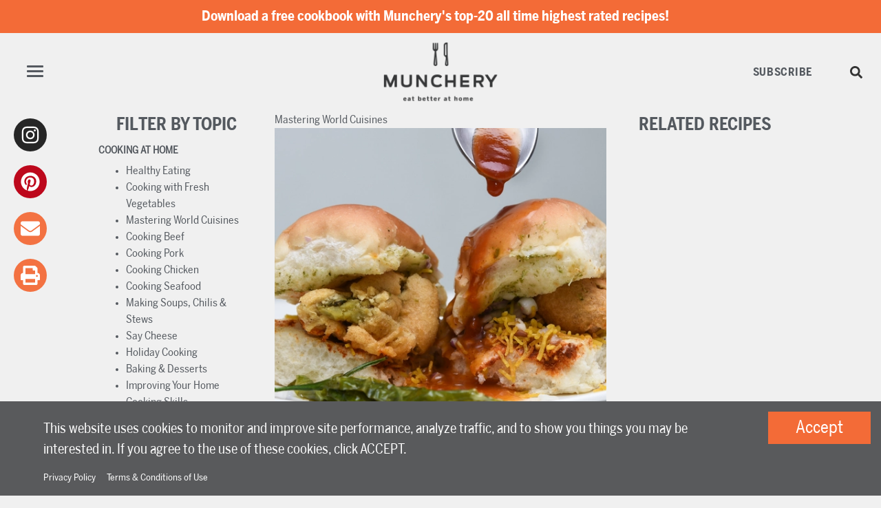

--- FILE ---
content_type: text/html
request_url: https://www.munchery.com/blog/the-rich-world-of-indian-snacks-exploring-samosas-pakoras-bhajis-vada-pav-and-pani-puri/
body_size: 63495
content:
<!DOCTYPE html><html lang="en"><head><meta charSet="utf-8"/><meta http-equiv="x-ua-compatible" content="ie=edge"/><meta name="viewport" content="width=device-width, initial-scale=1, shrink-to-fit=no"/><style data-href="/styles.c83f573bf19a21af444c.css" id="gatsby-global-css">.lazy-load-image-background.black-and-white{filter:grayscale(1)}.lazy-load-image-background.black-and-white.lazy-load-image-loaded{filter:grayscale(0);transition:filter .3s}.lazy-load-image-background.black-and-white>img{opacity:0}.lazy-load-image-background.black-and-white.lazy-load-image-loaded>img{opacity:1;transition:opacity .3s}@font-face{font-family:swiper-icons;src:url("data:application/font-woff;charset=utf-8;base64, [base64]//wADZ2x5ZgAAAywAAADMAAAD2MHtryVoZWFkAAABbAAAADAAAAA2E2+eoWhoZWEAAAGcAAAAHwAAACQC9gDzaG10eAAAAigAAAAZAAAArgJkABFsb2NhAAAC0AAAAFoAAABaFQAUGG1heHAAAAG8AAAAHwAAACAAcABAbmFtZQAAA/gAAAE5AAACXvFdBwlwb3N0AAAFNAAAAGIAAACE5s74hXjaY2BkYGAAYpf5Hu/j+W2+MnAzMYDAzaX6QjD6/4//Bxj5GA8AuRwMYGkAPywL13jaY2BkYGA88P8Agx4j+/8fQDYfA1AEBWgDAIB2BOoAeNpjYGRgYNBh4GdgYgABEMnIABJzYNADCQAACWgAsQB42mNgYfzCOIGBlYGB0YcxjYGBwR1Kf2WQZGhhYGBiYGVmgAFGBiQQkOaawtDAoMBQxXjg/wEGPcYDDA4wNUA2CCgwsAAAO4EL6gAAeNpj2M0gyAACqxgGNWBkZ2D4/wMA+xkDdgAAAHjaY2BgYGaAYBkGRgYQiAHyGMF8FgYHIM3DwMHABGQrMOgyWDLEM1T9/w8UBfEMgLzE////P/5//f/V/xv+r4eaAAeMbAxwIUYmIMHEgKYAYjUcsDAwsLKxc3BycfPw8jEQA/[base64]/uznmfPFBNODM2K7MTQ45YEAZqGP81AmGGcF3iPqOop0r1SPTaTbVkfUe4HXj97wYE+yNwWYxwWu4v1ugWHgo3S1XdZEVqWM7ET0cfnLGxWfkgR42o2PvWrDMBSFj/IHLaF0zKjRgdiVMwScNRAoWUoH78Y2icB/yIY09An6AH2Bdu/UB+yxopYshQiEvnvu0dURgDt8QeC8PDw7Fpji3fEA4z/PEJ6YOB5hKh4dj3EvXhxPqH/SKUY3rJ7srZ4FZnh1PMAtPhwP6fl2PMJMPDgeQ4rY8YT6Gzao0eAEA409DuggmTnFnOcSCiEiLMgxCiTI6Cq5DZUd3Qmp10vO0LaLTd2cjN4fOumlc7lUYbSQcZFkutRG7g6JKZKy0RmdLY680CDnEJ+UMkpFFe1RN7nxdVpXrC4aTtnaurOnYercZg2YVmLN/d/gczfEimrE/fs/bOuq29Zmn8tloORaXgZgGa78yO9/cnXm2BpaGvq25Dv9S4E9+5SIc9PqupJKhYFSSl47+Qcr1mYNAAAAeNptw0cKwkAAAMDZJA8Q7OUJvkLsPfZ6zFVERPy8qHh2YER+3i/BP83vIBLLySsoKimrqKqpa2hp6+jq6RsYGhmbmJqZSy0sraxtbO3sHRydnEMU4uR6yx7JJXveP7WrDycAAAAAAAH//wACeNpjYGRgYOABYhkgZgJCZgZNBkYGLQZtIJsFLMYAAAw3ALgAeNolizEKgDAQBCchRbC2sFER0YD6qVQiBCv/H9ezGI6Z5XBAw8CBK/m5iQQVauVbXLnOrMZv2oLdKFa8Pjuru2hJzGabmOSLzNMzvutpB3N42mNgZGBg4GKQYzBhYMxJLMlj4GBgAYow/P/PAJJhLM6sSoWKfWCAAwDAjgbRAAB42mNgYGBkAIIbCZo5IPrmUn0hGA0AO8EFTQAA") format("woff");font-weight:400;font-style:normal}:root{--swiper-theme-color:#007aff}.swiper-container{margin-left:auto;margin-right:auto;position:relative;overflow:hidden;list-style:none;padding:0;z-index:1}.swiper-container-vertical>.swiper-wrapper{flex-direction:column}.swiper-wrapper{position:relative;width:100%;height:100%;z-index:1;display:flex;transition-property:transform;box-sizing:content-box}.swiper-container-android .swiper-slide,.swiper-wrapper{transform:translateZ(0)}.swiper-container-multirow>.swiper-wrapper{flex-wrap:wrap}.swiper-container-multirow-column>.swiper-wrapper{flex-wrap:wrap;flex-direction:column}.swiper-container-free-mode>.swiper-wrapper{transition-timing-function:ease-out;margin:0 auto}.swiper-slide{flex-shrink:0;width:100%;height:100%;position:relative;transition-property:transform}.swiper-slide-invisible-blank{visibility:hidden}.swiper-container-autoheight,.swiper-container-autoheight .swiper-slide{height:auto}.swiper-container-autoheight .swiper-wrapper{align-items:flex-start;transition-property:transform,height}.swiper-container-3d{perspective:1200px}.swiper-container-3d .swiper-cube-shadow,.swiper-container-3d .swiper-slide,.swiper-container-3d .swiper-slide-shadow-bottom,.swiper-container-3d .swiper-slide-shadow-left,.swiper-container-3d .swiper-slide-shadow-right,.swiper-container-3d .swiper-slide-shadow-top,.swiper-container-3d .swiper-wrapper{transform-style:preserve-3d}.swiper-container-3d .swiper-slide-shadow-bottom,.swiper-container-3d .swiper-slide-shadow-left,.swiper-container-3d .swiper-slide-shadow-right,.swiper-container-3d .swiper-slide-shadow-top{position:absolute;left:0;top:0;width:100%;height:100%;pointer-events:none;z-index:10}.swiper-container-3d .swiper-slide-shadow-left{background-image:linear-gradient(270deg,rgba(0,0,0,.5),transparent)}.swiper-container-3d .swiper-slide-shadow-right{background-image:linear-gradient(90deg,rgba(0,0,0,.5),transparent)}.swiper-container-3d .swiper-slide-shadow-top{background-image:linear-gradient(0deg,rgba(0,0,0,.5),transparent)}.swiper-container-3d .swiper-slide-shadow-bottom{background-image:linear-gradient(180deg,rgba(0,0,0,.5),transparent)}.swiper-container-css-mode>.swiper-wrapper{overflow:auto;scrollbar-width:none;-ms-overflow-style:none}.swiper-container-css-mode>.swiper-wrapper::-webkit-scrollbar{display:none}.swiper-container-css-mode>.swiper-wrapper>.swiper-slide{scroll-snap-align:start start}.swiper-container-horizontal.swiper-container-css-mode>.swiper-wrapper{scroll-snap-type:x mandatory}.swiper-container-vertical.swiper-container-css-mode>.swiper-wrapper{scroll-snap-type:y mandatory}.react-responsive-modal-overlay{background:rgba(0,0,0,.75);display:flex;align-items:flex-start;position:fixed;top:0;left:0;right:0;bottom:0;overflow-y:auto;overflow-x:hidden;z-index:1000;padding:1.2rem}.react-responsive-modal-modal{max-width:800px;position:relative;padding:1.2rem;background:#fff;background-clip:padding-box;box-shadow:0 12px 15px 0 rgba(0,0,0,.25);margin:0 auto}.react-responsive-modal-modalCenter{margin:auto}.react-responsive-modal-closeButton{position:absolute;top:14px;right:14px;border:none;padding:0;cursor:pointer;background-color:transparent;display:flex}@keyframes react-responsive-modal-fadeIn{0%{opacity:0}to{opacity:1}}@keyframes react-responsive-modal-fadeOut{0%{opacity:1}to{opacity:0}}.lazy-load-image-background.blur{filter:blur(15px)}.lazy-load-image-background.blur.lazy-load-image-loaded{filter:blur(0);transition:filter .3s}.lazy-load-image-background.blur>img{opacity:0}.lazy-load-image-background.blur.lazy-load-image-loaded>img{opacity:1;transition:opacity .3s}.slick-slider{box-sizing:border-box;-webkit-user-select:none;user-select:none;-webkit-touch-callout:none;-khtml-user-select:none;touch-action:pan-y;-webkit-tap-highlight-color:transparent}.slick-list,.slick-slider{position:relative;display:block}.slick-list{overflow:hidden;margin:0;padding:0}.slick-list:focus{outline:none}.slick-list.dragging{cursor:pointer;cursor:hand}.slick-slider .slick-list,.slick-slider .slick-track{transform:translateZ(0)}.slick-track{position:relative;top:0;left:0;display:block;margin-left:auto;margin-right:auto}.slick-track:after,.slick-track:before{display:table;content:""}.slick-track:after{clear:both}.slick-loading .slick-track{visibility:hidden}.slick-slide{display:none;float:left;height:100%;min-height:1px}[dir=rtl] .slick-slide{float:right}.slick-slide img{display:block}.slick-slide.slick-loading img{display:none}.slick-slide.dragging img{pointer-events:none}.slick-initialized .slick-slide{display:block}.slick-loading .slick-slide{visibility:hidden}.slick-vertical .slick-slide{display:block;height:auto;border:1px solid transparent}.slick-arrow.slick-hidden{display:none}.slick-loading .slick-list{background:#fff url([data-uri]) 50% no-repeat}@font-face{font-family:slick;font-weight:400;font-style:normal;src:url([data-uri]);src:url([data-uri]?#iefix) format("embedded-opentype"),url([data-uri]) format("woff"),url([data-uri]) format("truetype"),url([data-uri]) format("svg")}.slick-next,.slick-prev{font-size:0;line-height:0;position:absolute;top:50%;display:block;width:20px;height:20px;padding:0;transform:translateY(-50%);cursor:pointer;border:none}.slick-next,.slick-next:focus,.slick-next:hover,.slick-prev,.slick-prev:focus,.slick-prev:hover{color:transparent;outline:none;background:transparent}.slick-next:focus:before,.slick-next:hover:before,.slick-prev:focus:before,.slick-prev:hover:before{opacity:1}.slick-next.slick-disabled:before,.slick-prev.slick-disabled:before{opacity:.25}.slick-next:before,.slick-prev:before{font-family:slick;font-size:20px;line-height:1;opacity:.75;color:#fff;-webkit-font-smoothing:antialiased;-moz-osx-font-smoothing:grayscale}.slick-prev{left:-25px}[dir=rtl] .slick-prev{right:-25px;left:auto}.slick-prev:before{content:"\2190"}[dir=rtl] .slick-prev:before{content:"\2192"}.slick-next{right:-25px}[dir=rtl] .slick-next{right:auto;left:-25px}.slick-next:before{content:"\2192"}[dir=rtl] .slick-next:before{content:"\2190"}.slick-dotted.slick-slider{margin-bottom:30px}.slick-dots{position:absolute;bottom:-25px;display:block;width:100%;padding:0;margin:0;list-style:none;text-align:center}.slick-dots li{position:relative;display:inline-block;margin:0 5px;padding:0}.slick-dots li,.slick-dots li button{width:20px;height:20px;cursor:pointer}.slick-dots li button{font-size:0;line-height:0;display:block;padding:5px;color:transparent;border:0;outline:none;background:transparent}.slick-dots li button:focus,.slick-dots li button:hover{outline:none}.slick-dots li button:focus:before,.slick-dots li button:hover:before{opacity:1}.slick-dots li button:before{font-family:slick;font-size:6px;line-height:20px;position:absolute;top:0;left:0;width:20px;height:20px;content:"\2022";text-align:center;opacity:.25;color:#000;-webkit-font-smoothing:antialiased;-moz-osx-font-smoothing:grayscale}.slick-dots li.slick-active button:before{opacity:.75;color:#000}

/*!
 * Bootstrap v4.6.2 (https://getbootstrap.com/)
 * Copyright 2011-2022 The Bootstrap Authors
 * Copyright 2011-2022 Twitter, Inc.
 * Licensed under MIT (https://github.com/twbs/bootstrap/blob/main/LICENSE)
 */:root{--blue:#007bff;--indigo:#6610f2;--purple:#6f42c1;--pink:#e83e8c;--red:#dc3545;--orange:#fd7e14;--yellow:#ffc107;--green:#28a745;--teal:#20c997;--cyan:#17a2b8;--white:#fff;--gray:#6c757d;--gray-dark:#343a40;--primary:#007bff;--secondary:#6c757d;--success:#28a745;--info:#17a2b8;--warning:#ffc107;--danger:#dc3545;--light:#f8f9fa;--dark:#343a40;--breakpoint-xs:0;--breakpoint-sm:576px;--breakpoint-md:768px;--breakpoint-lg:992px;--breakpoint-xl:1200px;--font-family-sans-serif:-apple-system,BlinkMacSystemFont,"Segoe UI",Roboto,"Helvetica Neue",Arial,"Noto Sans","Liberation Sans",sans-serif,"Apple Color Emoji","Segoe UI Emoji","Segoe UI Symbol","Noto Color Emoji";--font-family-monospace:SFMono-Regular,Menlo,Monaco,Consolas,"Liberation Mono","Courier New",monospace}*,:after,:before{box-sizing:border-box}html{font-family:sans-serif;line-height:1.15;-webkit-text-size-adjust:100%;-webkit-tap-highlight-color:rgba(0,0,0,0)}article,aside,figcaption,figure,footer,header,hgroup,main,nav,section{display:block}body{margin:0;font-family:-apple-system,BlinkMacSystemFont,Segoe UI,Roboto,Helvetica Neue,Arial,Noto Sans,Liberation Sans,sans-serif,Apple Color Emoji,Segoe UI Emoji,Segoe UI Symbol,Noto Color Emoji;font-size:1rem;font-weight:400;line-height:1.5;color:#212529;text-align:left;background-color:#fff}[tabindex="-1"]:focus:not(:focus-visible){outline:0!important}hr{box-sizing:content-box;height:0;overflow:visible}h1,h2,h3,h4,h5,h6{margin-top:0;margin-bottom:.5rem}p{margin-top:0;margin-bottom:1rem}abbr[data-original-title],abbr[title]{text-decoration:underline;-webkit-text-decoration:underline dotted;text-decoration:underline dotted;cursor:help;border-bottom:0;-webkit-text-decoration-skip-ink:none;text-decoration-skip-ink:none}address{font-style:normal;line-height:inherit}address,dl,ol,ul{margin-bottom:1rem}dl,ol,ul{margin-top:0}ol ol,ol ul,ul ol,ul ul{margin-bottom:0}dt{font-weight:700}dd{margin-bottom:.5rem;margin-left:0}blockquote{margin:0 0 1rem}b,strong{font-weight:bolder}small{font-size:80%}sub,sup{position:relative;font-size:75%;line-height:0;vertical-align:baseline}sub{bottom:-.25em}sup{top:-.5em}a{color:#007bff;background-color:transparent}a:hover{color:#0056b3;text-decoration:underline}a:not([href]):not([class]),a:not([href]):not([class]):hover{color:inherit;text-decoration:none}code,kbd,pre,samp{font-family:SFMono-Regular,Menlo,Monaco,Consolas,Liberation Mono,Courier New,monospace;font-size:1em}pre{margin-top:0;margin-bottom:1rem;overflow:auto;-ms-overflow-style:scrollbar}figure{margin:0 0 1rem}img{border-style:none}img,svg{vertical-align:middle}svg{overflow:hidden}table{border-collapse:collapse}caption{padding-top:.75rem;padding-bottom:.75rem;color:#6c757d;text-align:left;caption-side:bottom}th{text-align:inherit;text-align:-webkit-match-parent}label{display:inline-block;margin-bottom:.5rem}button{border-radius:0}button:focus:not(:focus-visible){outline:0}button,input,optgroup,select,textarea{margin:0;font-family:inherit;font-size:inherit;line-height:inherit}button,input{overflow:visible}button,select{text-transform:none}[role=button]{cursor:pointer}select{word-wrap:normal}[type=button],[type=reset],[type=submit],button{-webkit-appearance:button}[type=button]:not(:disabled),[type=reset]:not(:disabled),[type=submit]:not(:disabled),button:not(:disabled){cursor:pointer}[type=button]::-moz-focus-inner,[type=reset]::-moz-focus-inner,[type=submit]::-moz-focus-inner,button::-moz-focus-inner{padding:0;border-style:none}input[type=checkbox],input[type=radio]{box-sizing:border-box;padding:0}textarea{overflow:auto;resize:vertical}fieldset{min-width:0;padding:0;margin:0;border:0}legend{display:block;width:100%;max-width:100%;padding:0;margin-bottom:.5rem;font-size:1.5rem;line-height:inherit;color:inherit;white-space:normal}progress{vertical-align:baseline}[type=number]::-webkit-inner-spin-button,[type=number]::-webkit-outer-spin-button{height:auto}[type=search]{outline-offset:-2px;-webkit-appearance:none}[type=search]::-webkit-search-decoration{-webkit-appearance:none}::-webkit-file-upload-button{font:inherit;-webkit-appearance:button}output{display:inline-block}summary{display:list-item;cursor:pointer}template{display:none}[hidden]{display:none!important}.h1,.h2,.h3,.h4,.h5,.h6,h1,h2,h3,h4,h5,h6{margin-bottom:.5rem;font-weight:500;line-height:1.2}.h1,h1{font-size:2.5rem}.h2,h2{font-size:2rem}.h3,h3{font-size:1.75rem}.h4,h4{font-size:1.5rem}.h5,h5{font-size:1.25rem}.h6,h6{font-size:1rem}.lead{font-size:1.25rem;font-weight:300}.display-1{font-size:6rem}.display-1,.display-2{font-weight:300;line-height:1.2}.display-2{font-size:5.5rem}.display-3{font-size:4.5rem}.display-3,.display-4{font-weight:300;line-height:1.2}.display-4{font-size:3.5rem}hr{margin-top:1rem;margin-bottom:1rem;border:0;border-top:1px solid rgba(0,0,0,.1)}.small,small{font-size:.875em;font-weight:400}.mark,mark{padding:.2em;background-color:#fcf8e3}.list-inline,.list-unstyled{padding-left:0;list-style:none}.list-inline-item{display:inline-block}.list-inline-item:not(:last-child){margin-right:.5rem}.initialism{font-size:90%;text-transform:uppercase}.blockquote{margin-bottom:1rem;font-size:1.25rem}.blockquote-footer{display:block;font-size:.875em;color:#6c757d}.blockquote-footer:before{content:"\2014\A0"}.img-fluid,.img-thumbnail{max-width:100%;height:auto}.img-thumbnail{padding:.25rem;background-color:#fff;border:1px solid #dee2e6;border-radius:.25rem}.figure{display:inline-block}.figure-img{margin-bottom:.5rem;line-height:1}.figure-caption{font-size:90%;color:#6c757d}code{font-size:87.5%;color:#e83e8c;word-wrap:break-word}a>code{color:inherit}kbd{padding:.2rem .4rem;font-size:87.5%;color:#fff;background-color:#212529;border-radius:.2rem}kbd kbd{padding:0;font-size:100%;font-weight:700}pre{display:block;font-size:87.5%;color:#212529}pre code{font-size:inherit;color:inherit;word-break:normal}.pre-scrollable{max-height:340px;overflow-y:scroll}.container,.container-fluid,.container-lg,.container-md,.container-sm,.container-xl{width:100%;padding-right:15px;padding-left:15px;margin-right:auto;margin-left:auto}@media(min-width:576px){.container,.container-sm{max-width:540px}}@media(min-width:768px){.container,.container-md,.container-sm{max-width:720px}}@media(min-width:992px){.container,.container-lg,.container-md,.container-sm{max-width:960px}}@media(min-width:1200px){.container,.container-lg,.container-md,.container-sm,.container-xl{max-width:1140px}}.row{display:flex;flex-wrap:wrap;margin-right:-15px;margin-left:-15px}.no-gutters{margin-right:0;margin-left:0}.no-gutters>.col,.no-gutters>[class*=col-]{padding-right:0;padding-left:0}.col,.col-1,.col-2,.col-3,.col-4,.col-5,.col-6,.col-7,.col-8,.col-9,.col-10,.col-11,.col-12,.col-auto,.col-lg,.col-lg-1,.col-lg-2,.col-lg-3,.col-lg-4,.col-lg-5,.col-lg-6,.col-lg-7,.col-lg-8,.col-lg-9,.col-lg-10,.col-lg-11,.col-lg-12,.col-lg-auto,.col-md,.col-md-1,.col-md-2,.col-md-3,.col-md-4,.col-md-5,.col-md-6,.col-md-7,.col-md-8,.col-md-9,.col-md-10,.col-md-11,.col-md-12,.col-md-auto,.col-sm,.col-sm-1,.col-sm-2,.col-sm-3,.col-sm-4,.col-sm-5,.col-sm-6,.col-sm-7,.col-sm-8,.col-sm-9,.col-sm-10,.col-sm-11,.col-sm-12,.col-sm-auto,.col-xl,.col-xl-1,.col-xl-2,.col-xl-3,.col-xl-4,.col-xl-5,.col-xl-6,.col-xl-7,.col-xl-8,.col-xl-9,.col-xl-10,.col-xl-11,.col-xl-12,.col-xl-auto{position:relative;width:100%;padding-right:15px;padding-left:15px}.col{flex-basis:0;flex-grow:1;max-width:100%}.row-cols-1>*{flex:0 0 100%;max-width:100%}.row-cols-2>*{flex:0 0 50%;max-width:50%}.row-cols-3>*{flex:0 0 33.3333333333%;max-width:33.3333333333%}.row-cols-4>*{flex:0 0 25%;max-width:25%}.row-cols-5>*{flex:0 0 20%;max-width:20%}.row-cols-6>*{flex:0 0 16.6666666667%;max-width:16.6666666667%}.col-auto{flex:0 0 auto;width:auto;max-width:100%}.col-1{flex:0 0 8.33333333%;max-width:8.33333333%}.col-2{flex:0 0 16.66666667%;max-width:16.66666667%}.col-3{flex:0 0 25%;max-width:25%}.col-4{flex:0 0 33.33333333%;max-width:33.33333333%}.col-5{flex:0 0 41.66666667%;max-width:41.66666667%}.col-6{flex:0 0 50%;max-width:50%}.col-7{flex:0 0 58.33333333%;max-width:58.33333333%}.col-8{flex:0 0 66.66666667%;max-width:66.66666667%}.col-9{flex:0 0 75%;max-width:75%}.col-10{flex:0 0 83.33333333%;max-width:83.33333333%}.col-11{flex:0 0 91.66666667%;max-width:91.66666667%}.col-12{flex:0 0 100%;max-width:100%}.order-first{order:-1}.order-last{order:13}.order-0{order:0}.order-1{order:1}.order-2{order:2}.order-3{order:3}.order-4{order:4}.order-5{order:5}.order-6{order:6}.order-7{order:7}.order-8{order:8}.order-9{order:9}.order-10{order:10}.order-11{order:11}.order-12{order:12}.offset-1{margin-left:8.33333333%}.offset-2{margin-left:16.66666667%}.offset-3{margin-left:25%}.offset-4{margin-left:33.33333333%}.offset-5{margin-left:41.66666667%}.offset-6{margin-left:50%}.offset-7{margin-left:58.33333333%}.offset-8{margin-left:66.66666667%}.offset-9{margin-left:75%}.offset-10{margin-left:83.33333333%}.offset-11{margin-left:91.66666667%}@media(min-width:576px){.col-sm{flex-basis:0;flex-grow:1;max-width:100%}.row-cols-sm-1>*{flex:0 0 100%;max-width:100%}.row-cols-sm-2>*{flex:0 0 50%;max-width:50%}.row-cols-sm-3>*{flex:0 0 33.3333333333%;max-width:33.3333333333%}.row-cols-sm-4>*{flex:0 0 25%;max-width:25%}.row-cols-sm-5>*{flex:0 0 20%;max-width:20%}.row-cols-sm-6>*{flex:0 0 16.6666666667%;max-width:16.6666666667%}.col-sm-auto{flex:0 0 auto;width:auto;max-width:100%}.col-sm-1{flex:0 0 8.33333333%;max-width:8.33333333%}.col-sm-2{flex:0 0 16.66666667%;max-width:16.66666667%}.col-sm-3{flex:0 0 25%;max-width:25%}.col-sm-4{flex:0 0 33.33333333%;max-width:33.33333333%}.col-sm-5{flex:0 0 41.66666667%;max-width:41.66666667%}.col-sm-6{flex:0 0 50%;max-width:50%}.col-sm-7{flex:0 0 58.33333333%;max-width:58.33333333%}.col-sm-8{flex:0 0 66.66666667%;max-width:66.66666667%}.col-sm-9{flex:0 0 75%;max-width:75%}.col-sm-10{flex:0 0 83.33333333%;max-width:83.33333333%}.col-sm-11{flex:0 0 91.66666667%;max-width:91.66666667%}.col-sm-12{flex:0 0 100%;max-width:100%}.order-sm-first{order:-1}.order-sm-last{order:13}.order-sm-0{order:0}.order-sm-1{order:1}.order-sm-2{order:2}.order-sm-3{order:3}.order-sm-4{order:4}.order-sm-5{order:5}.order-sm-6{order:6}.order-sm-7{order:7}.order-sm-8{order:8}.order-sm-9{order:9}.order-sm-10{order:10}.order-sm-11{order:11}.order-sm-12{order:12}.offset-sm-0{margin-left:0}.offset-sm-1{margin-left:8.33333333%}.offset-sm-2{margin-left:16.66666667%}.offset-sm-3{margin-left:25%}.offset-sm-4{margin-left:33.33333333%}.offset-sm-5{margin-left:41.66666667%}.offset-sm-6{margin-left:50%}.offset-sm-7{margin-left:58.33333333%}.offset-sm-8{margin-left:66.66666667%}.offset-sm-9{margin-left:75%}.offset-sm-10{margin-left:83.33333333%}.offset-sm-11{margin-left:91.66666667%}}@media(min-width:768px){.col-md{flex-basis:0;flex-grow:1;max-width:100%}.row-cols-md-1>*{flex:0 0 100%;max-width:100%}.row-cols-md-2>*{flex:0 0 50%;max-width:50%}.row-cols-md-3>*{flex:0 0 33.3333333333%;max-width:33.3333333333%}.row-cols-md-4>*{flex:0 0 25%;max-width:25%}.row-cols-md-5>*{flex:0 0 20%;max-width:20%}.row-cols-md-6>*{flex:0 0 16.6666666667%;max-width:16.6666666667%}.col-md-auto{flex:0 0 auto;width:auto;max-width:100%}.col-md-1{flex:0 0 8.33333333%;max-width:8.33333333%}.col-md-2{flex:0 0 16.66666667%;max-width:16.66666667%}.col-md-3{flex:0 0 25%;max-width:25%}.col-md-4{flex:0 0 33.33333333%;max-width:33.33333333%}.col-md-5{flex:0 0 41.66666667%;max-width:41.66666667%}.col-md-6{flex:0 0 50%;max-width:50%}.col-md-7{flex:0 0 58.33333333%;max-width:58.33333333%}.col-md-8{flex:0 0 66.66666667%;max-width:66.66666667%}.col-md-9{flex:0 0 75%;max-width:75%}.col-md-10{flex:0 0 83.33333333%;max-width:83.33333333%}.col-md-11{flex:0 0 91.66666667%;max-width:91.66666667%}.col-md-12{flex:0 0 100%;max-width:100%}.order-md-first{order:-1}.order-md-last{order:13}.order-md-0{order:0}.order-md-1{order:1}.order-md-2{order:2}.order-md-3{order:3}.order-md-4{order:4}.order-md-5{order:5}.order-md-6{order:6}.order-md-7{order:7}.order-md-8{order:8}.order-md-9{order:9}.order-md-10{order:10}.order-md-11{order:11}.order-md-12{order:12}.offset-md-0{margin-left:0}.offset-md-1{margin-left:8.33333333%}.offset-md-2{margin-left:16.66666667%}.offset-md-3{margin-left:25%}.offset-md-4{margin-left:33.33333333%}.offset-md-5{margin-left:41.66666667%}.offset-md-6{margin-left:50%}.offset-md-7{margin-left:58.33333333%}.offset-md-8{margin-left:66.66666667%}.offset-md-9{margin-left:75%}.offset-md-10{margin-left:83.33333333%}.offset-md-11{margin-left:91.66666667%}}@media(min-width:992px){.col-lg{flex-basis:0;flex-grow:1;max-width:100%}.row-cols-lg-1>*{flex:0 0 100%;max-width:100%}.row-cols-lg-2>*{flex:0 0 50%;max-width:50%}.row-cols-lg-3>*{flex:0 0 33.3333333333%;max-width:33.3333333333%}.row-cols-lg-4>*{flex:0 0 25%;max-width:25%}.row-cols-lg-5>*{flex:0 0 20%;max-width:20%}.row-cols-lg-6>*{flex:0 0 16.6666666667%;max-width:16.6666666667%}.col-lg-auto{flex:0 0 auto;width:auto;max-width:100%}.col-lg-1{flex:0 0 8.33333333%;max-width:8.33333333%}.col-lg-2{flex:0 0 16.66666667%;max-width:16.66666667%}.col-lg-3{flex:0 0 25%;max-width:25%}.col-lg-4{flex:0 0 33.33333333%;max-width:33.33333333%}.col-lg-5{flex:0 0 41.66666667%;max-width:41.66666667%}.col-lg-6{flex:0 0 50%;max-width:50%}.col-lg-7{flex:0 0 58.33333333%;max-width:58.33333333%}.col-lg-8{flex:0 0 66.66666667%;max-width:66.66666667%}.col-lg-9{flex:0 0 75%;max-width:75%}.col-lg-10{flex:0 0 83.33333333%;max-width:83.33333333%}.col-lg-11{flex:0 0 91.66666667%;max-width:91.66666667%}.col-lg-12{flex:0 0 100%;max-width:100%}.order-lg-first{order:-1}.order-lg-last{order:13}.order-lg-0{order:0}.order-lg-1{order:1}.order-lg-2{order:2}.order-lg-3{order:3}.order-lg-4{order:4}.order-lg-5{order:5}.order-lg-6{order:6}.order-lg-7{order:7}.order-lg-8{order:8}.order-lg-9{order:9}.order-lg-10{order:10}.order-lg-11{order:11}.order-lg-12{order:12}.offset-lg-0{margin-left:0}.offset-lg-1{margin-left:8.33333333%}.offset-lg-2{margin-left:16.66666667%}.offset-lg-3{margin-left:25%}.offset-lg-4{margin-left:33.33333333%}.offset-lg-5{margin-left:41.66666667%}.offset-lg-6{margin-left:50%}.offset-lg-7{margin-left:58.33333333%}.offset-lg-8{margin-left:66.66666667%}.offset-lg-9{margin-left:75%}.offset-lg-10{margin-left:83.33333333%}.offset-lg-11{margin-left:91.66666667%}}@media(min-width:1200px){.col-xl{flex-basis:0;flex-grow:1;max-width:100%}.row-cols-xl-1>*{flex:0 0 100%;max-width:100%}.row-cols-xl-2>*{flex:0 0 50%;max-width:50%}.row-cols-xl-3>*{flex:0 0 33.3333333333%;max-width:33.3333333333%}.row-cols-xl-4>*{flex:0 0 25%;max-width:25%}.row-cols-xl-5>*{flex:0 0 20%;max-width:20%}.row-cols-xl-6>*{flex:0 0 16.6666666667%;max-width:16.6666666667%}.col-xl-auto{flex:0 0 auto;width:auto;max-width:100%}.col-xl-1{flex:0 0 8.33333333%;max-width:8.33333333%}.col-xl-2{flex:0 0 16.66666667%;max-width:16.66666667%}.col-xl-3{flex:0 0 25%;max-width:25%}.col-xl-4{flex:0 0 33.33333333%;max-width:33.33333333%}.col-xl-5{flex:0 0 41.66666667%;max-width:41.66666667%}.col-xl-6{flex:0 0 50%;max-width:50%}.col-xl-7{flex:0 0 58.33333333%;max-width:58.33333333%}.col-xl-8{flex:0 0 66.66666667%;max-width:66.66666667%}.col-xl-9{flex:0 0 75%;max-width:75%}.col-xl-10{flex:0 0 83.33333333%;max-width:83.33333333%}.col-xl-11{flex:0 0 91.66666667%;max-width:91.66666667%}.col-xl-12{flex:0 0 100%;max-width:100%}.order-xl-first{order:-1}.order-xl-last{order:13}.order-xl-0{order:0}.order-xl-1{order:1}.order-xl-2{order:2}.order-xl-3{order:3}.order-xl-4{order:4}.order-xl-5{order:5}.order-xl-6{order:6}.order-xl-7{order:7}.order-xl-8{order:8}.order-xl-9{order:9}.order-xl-10{order:10}.order-xl-11{order:11}.order-xl-12{order:12}.offset-xl-0{margin-left:0}.offset-xl-1{margin-left:8.33333333%}.offset-xl-2{margin-left:16.66666667%}.offset-xl-3{margin-left:25%}.offset-xl-4{margin-left:33.33333333%}.offset-xl-5{margin-left:41.66666667%}.offset-xl-6{margin-left:50%}.offset-xl-7{margin-left:58.33333333%}.offset-xl-8{margin-left:66.66666667%}.offset-xl-9{margin-left:75%}.offset-xl-10{margin-left:83.33333333%}.offset-xl-11{margin-left:91.66666667%}}.table{width:100%;margin-bottom:1rem;color:#212529}.table td,.table th{padding:.75rem;vertical-align:top;border-top:1px solid #dee2e6}.table thead th{vertical-align:bottom;border-bottom:2px solid #dee2e6}.table tbody+tbody{border-top:2px solid #dee2e6}.table-sm td,.table-sm th{padding:.3rem}.table-bordered,.table-bordered td,.table-bordered th{border:1px solid #dee2e6}.table-bordered thead td,.table-bordered thead th{border-bottom-width:2px}.table-borderless tbody+tbody,.table-borderless td,.table-borderless th,.table-borderless thead th{border:0}.table-striped tbody tr:nth-of-type(odd){background-color:rgba(0,0,0,.05)}.table-hover tbody tr:hover{color:#212529;background-color:rgba(0,0,0,.075)}.table-primary,.table-primary>td,.table-primary>th{background-color:#b8daff}.table-primary tbody+tbody,.table-primary td,.table-primary th,.table-primary thead th{border-color:#7abaff}.table-hover .table-primary:hover,.table-hover .table-primary:hover>td,.table-hover .table-primary:hover>th{background-color:#9fcdff}.table-secondary,.table-secondary>td,.table-secondary>th{background-color:#d6d8db}.table-secondary tbody+tbody,.table-secondary td,.table-secondary th,.table-secondary thead th{border-color:#b3b7bb}.table-hover .table-secondary:hover,.table-hover .table-secondary:hover>td,.table-hover .table-secondary:hover>th{background-color:#c8cbcf}.table-success,.table-success>td,.table-success>th{background-color:#c3e6cb}.table-success tbody+tbody,.table-success td,.table-success th,.table-success thead th{border-color:#8fd19e}.table-hover .table-success:hover,.table-hover .table-success:hover>td,.table-hover .table-success:hover>th{background-color:#b1dfbb}.table-info,.table-info>td,.table-info>th{background-color:#bee5eb}.table-info tbody+tbody,.table-info td,.table-info th,.table-info thead th{border-color:#86cfda}.table-hover .table-info:hover,.table-hover .table-info:hover>td,.table-hover .table-info:hover>th{background-color:#abdde5}.table-warning,.table-warning>td,.table-warning>th{background-color:#ffeeba}.table-warning tbody+tbody,.table-warning td,.table-warning th,.table-warning thead th{border-color:#ffdf7e}.table-hover .table-warning:hover,.table-hover .table-warning:hover>td,.table-hover .table-warning:hover>th{background-color:#ffe8a1}.table-danger,.table-danger>td,.table-danger>th{background-color:#f5c6cb}.table-danger tbody+tbody,.table-danger td,.table-danger th,.table-danger thead th{border-color:#ed969e}.table-hover .table-danger:hover,.table-hover .table-danger:hover>td,.table-hover .table-danger:hover>th{background-color:#f1b0b7}.table-light,.table-light>td,.table-light>th{background-color:#fdfdfe}.table-light tbody+tbody,.table-light td,.table-light th,.table-light thead th{border-color:#fbfcfc}.table-hover .table-light:hover,.table-hover .table-light:hover>td,.table-hover .table-light:hover>th{background-color:#ececf6}.table-dark,.table-dark>td,.table-dark>th{background-color:#c6c8ca}.table-dark tbody+tbody,.table-dark td,.table-dark th,.table-dark thead th{border-color:#95999c}.table-hover .table-dark:hover,.table-hover .table-dark:hover>td,.table-hover .table-dark:hover>th{background-color:#b9bbbe}.table-active,.table-active>td,.table-active>th,.table-hover .table-active:hover,.table-hover .table-active:hover>td,.table-hover .table-active:hover>th{background-color:rgba(0,0,0,.075)}.table .thead-dark th{color:#fff;background-color:#343a40;border-color:#454d55}.table .thead-light th{color:#495057;background-color:#e9ecef;border-color:#dee2e6}.table-dark{color:#fff;background-color:#343a40}.table-dark td,.table-dark th,.table-dark thead th{border-color:#454d55}.table-dark.table-bordered{border:0}.table-dark.table-striped tbody tr:nth-of-type(odd){background-color:hsla(0,0%,100%,.05)}.table-dark.table-hover tbody tr:hover{color:#fff;background-color:hsla(0,0%,100%,.075)}@media(max-width:575.98px){.table-responsive-sm{display:block;width:100%;overflow-x:auto;-webkit-overflow-scrolling:touch}.table-responsive-sm>.table-bordered{border:0}}@media(max-width:767.98px){.table-responsive-md{display:block;width:100%;overflow-x:auto;-webkit-overflow-scrolling:touch}.table-responsive-md>.table-bordered{border:0}}@media(max-width:991.98px){.table-responsive-lg{display:block;width:100%;overflow-x:auto;-webkit-overflow-scrolling:touch}.table-responsive-lg>.table-bordered{border:0}}@media(max-width:1199.98px){.table-responsive-xl{display:block;width:100%;overflow-x:auto;-webkit-overflow-scrolling:touch}.table-responsive-xl>.table-bordered{border:0}}.table-responsive{display:block;width:100%;overflow-x:auto;-webkit-overflow-scrolling:touch}.table-responsive>.table-bordered{border:0}.form-control{display:block;width:100%;height:calc(1.5em + .75rem + 2px);padding:.375rem .75rem;font-size:1rem;font-weight:400;line-height:1.5;color:#495057;background-color:#fff;background-clip:padding-box;border:1px solid #ced4da;border-radius:.25rem;transition:border-color .15s ease-in-out,box-shadow .15s ease-in-out}@media(prefers-reduced-motion:reduce){.form-control{transition:none}}.form-control::-ms-expand{background-color:transparent;border:0}.form-control:focus{color:#495057;background-color:#fff;border-color:#80bdff;outline:0;box-shadow:0 0 0 .2rem rgba(0,123,255,.25)}.form-control::placeholder{color:#6c757d;opacity:1}.form-control:disabled,.form-control[readonly]{background-color:#e9ecef;opacity:1}input[type=date].form-control,input[type=datetime-local].form-control,input[type=month].form-control,input[type=time].form-control{-webkit-appearance:none;appearance:none}select.form-control:-moz-focusring{color:transparent;text-shadow:0 0 0 #495057}select.form-control:focus::-ms-value{color:#495057;background-color:#fff}.form-control-file,.form-control-range{display:block;width:100%}.col-form-label{padding-top:calc(.375rem + 1px);padding-bottom:calc(.375rem + 1px);margin-bottom:0;font-size:inherit;line-height:1.5}.col-form-label-lg{padding-top:calc(.5rem + 1px);padding-bottom:calc(.5rem + 1px);font-size:1.25rem;line-height:1.5}.col-form-label-sm{padding-top:calc(.25rem + 1px);padding-bottom:calc(.25rem + 1px);font-size:.875rem;line-height:1.5}.form-control-plaintext{display:block;width:100%;padding:.375rem 0;margin-bottom:0;font-size:1rem;line-height:1.5;color:#212529;background-color:transparent;border:solid transparent;border-width:1px 0}.form-control-plaintext.form-control-lg,.form-control-plaintext.form-control-sm{padding-right:0;padding-left:0}.form-control-sm{height:calc(1.5em + .5rem + 2px);padding:.25rem .5rem;font-size:.875rem;line-height:1.5;border-radius:.2rem}.form-control-lg{height:calc(1.5em + 1rem + 2px);padding:.5rem 1rem;font-size:1.25rem;line-height:1.5;border-radius:.3rem}select.form-control[multiple],select.form-control[size],textarea.form-control{height:auto}.form-group{margin-bottom:1rem}.form-text{display:block;margin-top:.25rem}.form-row{display:flex;flex-wrap:wrap;margin-right:-5px;margin-left:-5px}.form-row>.col,.form-row>[class*=col-]{padding-right:5px;padding-left:5px}.form-check{position:relative;display:block;padding-left:1.25rem}.form-check-input{position:absolute;margin-top:.3rem;margin-left:-1.25rem}.form-check-input:disabled~.form-check-label,.form-check-input[disabled]~.form-check-label{color:#6c757d}.form-check-label{margin-bottom:0}.form-check-inline{display:inline-flex;align-items:center;padding-left:0;margin-right:.75rem}.form-check-inline .form-check-input{position:static;margin-top:0;margin-right:.3125rem;margin-left:0}.valid-feedback{display:none;width:100%;margin-top:.25rem;font-size:.875em;color:#28a745}.valid-tooltip{position:absolute;top:100%;left:0;z-index:5;display:none;max-width:100%;padding:.25rem .5rem;margin-top:.1rem;font-size:.875rem;line-height:1.5;color:#fff;background-color:rgba(40,167,69,.9);border-radius:.25rem}.form-row>.col>.valid-tooltip,.form-row>[class*=col-]>.valid-tooltip{left:5px}.is-valid~.valid-feedback,.is-valid~.valid-tooltip,.was-validated :valid~.valid-feedback,.was-validated :valid~.valid-tooltip{display:block}.form-control.is-valid,.was-validated .form-control:valid{border-color:#28a745;padding-right:calc(1.5em + .75rem)!important;background-image:url("data:image/svg+xml;charset=utf-8,%3Csvg xmlns='http://www.w3.org/2000/svg' width='8' height='8' viewBox='0 0 8 8'%3E%3Cpath fill='%2328a745' d='M2.3 6.73L.6 4.53c-.4-1.04.46-1.4 1.1-.8l1.1 1.4 3.4-3.8c.6-.63 1.6-.27 1.2.7l-4 4.6c-.43.5-.8.4-1.1.1z'/%3E%3C/svg%3E");background-repeat:no-repeat;background-position:right calc(.375em + .1875rem) center;background-size:calc(.75em + .375rem) calc(.75em + .375rem)}.form-control.is-valid:focus,.was-validated .form-control:valid:focus{border-color:#28a745;box-shadow:0 0 0 .2rem rgba(40,167,69,.25)}.was-validated select.form-control:valid,select.form-control.is-valid{padding-right:3rem!important;background-position:right 1.5rem center}.was-validated textarea.form-control:valid,textarea.form-control.is-valid{padding-right:calc(1.5em + .75rem);background-position:top calc(.375em + .1875rem) right calc(.375em + .1875rem)}.custom-select.is-valid,.was-validated .custom-select:valid{border-color:#28a745;padding-right:calc(.75em + 2.3125rem)!important;background:url("data:image/svg+xml;charset=utf-8,%3Csvg xmlns='http://www.w3.org/2000/svg' width='4' height='5' viewBox='0 0 4 5'%3E%3Cpath fill='%23343a40' d='M2 0L0 2h4zm0 5L0 3h4z'/%3E%3C/svg%3E") right .75rem center/8px 10px no-repeat,#fff url("data:image/svg+xml;charset=utf-8,%3Csvg xmlns='http://www.w3.org/2000/svg' width='8' height='8' viewBox='0 0 8 8'%3E%3Cpath fill='%2328a745' d='M2.3 6.73L.6 4.53c-.4-1.04.46-1.4 1.1-.8l1.1 1.4 3.4-3.8c.6-.63 1.6-.27 1.2.7l-4 4.6c-.43.5-.8.4-1.1.1z'/%3E%3C/svg%3E") center right 1.75rem/calc(.75em + .375rem) calc(.75em + .375rem) no-repeat}.custom-select.is-valid:focus,.was-validated .custom-select:valid:focus{border-color:#28a745;box-shadow:0 0 0 .2rem rgba(40,167,69,.25)}.form-check-input.is-valid~.form-check-label,.was-validated .form-check-input:valid~.form-check-label{color:#28a745}.form-check-input.is-valid~.valid-feedback,.form-check-input.is-valid~.valid-tooltip,.was-validated .form-check-input:valid~.valid-feedback,.was-validated .form-check-input:valid~.valid-tooltip{display:block}.custom-control-input.is-valid~.custom-control-label,.was-validated .custom-control-input:valid~.custom-control-label{color:#28a745}.custom-control-input.is-valid~.custom-control-label:before,.was-validated .custom-control-input:valid~.custom-control-label:before{border-color:#28a745}.custom-control-input.is-valid:checked~.custom-control-label:before,.was-validated .custom-control-input:valid:checked~.custom-control-label:before{border-color:#34ce57;background-color:#34ce57}.custom-control-input.is-valid:focus~.custom-control-label:before,.was-validated .custom-control-input:valid:focus~.custom-control-label:before{box-shadow:0 0 0 .2rem rgba(40,167,69,.25)}.custom-control-input.is-valid:focus:not(:checked)~.custom-control-label:before,.custom-file-input.is-valid~.custom-file-label,.was-validated .custom-control-input:valid:focus:not(:checked)~.custom-control-label:before,.was-validated .custom-file-input:valid~.custom-file-label{border-color:#28a745}.custom-file-input.is-valid:focus~.custom-file-label,.was-validated .custom-file-input:valid:focus~.custom-file-label{border-color:#28a745;box-shadow:0 0 0 .2rem rgba(40,167,69,.25)}.invalid-feedback{display:none;width:100%;margin-top:.25rem;font-size:.875em;color:#dc3545}.invalid-tooltip{position:absolute;top:100%;left:0;z-index:5;display:none;max-width:100%;padding:.25rem .5rem;margin-top:.1rem;font-size:.875rem;line-height:1.5;color:#fff;background-color:rgba(220,53,69,.9);border-radius:.25rem}.form-row>.col>.invalid-tooltip,.form-row>[class*=col-]>.invalid-tooltip{left:5px}.is-invalid~.invalid-feedback,.is-invalid~.invalid-tooltip,.was-validated :invalid~.invalid-feedback,.was-validated :invalid~.invalid-tooltip{display:block}.form-control.is-invalid,.was-validated .form-control:invalid{border-color:#dc3545;padding-right:calc(1.5em + .75rem)!important;background-image:url("data:image/svg+xml;charset=utf-8,%3Csvg xmlns='http://www.w3.org/2000/svg' width='12' height='12' fill='none' stroke='%23dc3545' viewBox='0 0 12 12'%3E%3Ccircle cx='6' cy='6' r='4.5'/%3E%3Cpath stroke-linejoin='round' d='M5.8 3.6h.4L6 6.5z'/%3E%3Ccircle cx='6' cy='8.2' r='.6' fill='%23dc3545' stroke='none'/%3E%3C/svg%3E");background-repeat:no-repeat;background-position:right calc(.375em + .1875rem) center;background-size:calc(.75em + .375rem) calc(.75em + .375rem)}.form-control.is-invalid:focus,.was-validated .form-control:invalid:focus{border-color:#dc3545;box-shadow:0 0 0 .2rem rgba(220,53,69,.25)}.was-validated select.form-control:invalid,select.form-control.is-invalid{padding-right:3rem!important;background-position:right 1.5rem center}.was-validated textarea.form-control:invalid,textarea.form-control.is-invalid{padding-right:calc(1.5em + .75rem);background-position:top calc(.375em + .1875rem) right calc(.375em + .1875rem)}.custom-select.is-invalid,.was-validated .custom-select:invalid{border-color:#dc3545;padding-right:calc(.75em + 2.3125rem)!important;background:url("data:image/svg+xml;charset=utf-8,%3Csvg xmlns='http://www.w3.org/2000/svg' width='4' height='5' viewBox='0 0 4 5'%3E%3Cpath fill='%23343a40' d='M2 0L0 2h4zm0 5L0 3h4z'/%3E%3C/svg%3E") right .75rem center/8px 10px no-repeat,#fff url("data:image/svg+xml;charset=utf-8,%3Csvg xmlns='http://www.w3.org/2000/svg' width='12' height='12' fill='none' stroke='%23dc3545' viewBox='0 0 12 12'%3E%3Ccircle cx='6' cy='6' r='4.5'/%3E%3Cpath stroke-linejoin='round' d='M5.8 3.6h.4L6 6.5z'/%3E%3Ccircle cx='6' cy='8.2' r='.6' fill='%23dc3545' stroke='none'/%3E%3C/svg%3E") center right 1.75rem/calc(.75em + .375rem) calc(.75em + .375rem) no-repeat}.custom-select.is-invalid:focus,.was-validated .custom-select:invalid:focus{border-color:#dc3545;box-shadow:0 0 0 .2rem rgba(220,53,69,.25)}.form-check-input.is-invalid~.form-check-label,.was-validated .form-check-input:invalid~.form-check-label{color:#dc3545}.form-check-input.is-invalid~.invalid-feedback,.form-check-input.is-invalid~.invalid-tooltip,.was-validated .form-check-input:invalid~.invalid-feedback,.was-validated .form-check-input:invalid~.invalid-tooltip{display:block}.custom-control-input.is-invalid~.custom-control-label,.was-validated .custom-control-input:invalid~.custom-control-label{color:#dc3545}.custom-control-input.is-invalid~.custom-control-label:before,.was-validated .custom-control-input:invalid~.custom-control-label:before{border-color:#dc3545}.custom-control-input.is-invalid:checked~.custom-control-label:before,.was-validated .custom-control-input:invalid:checked~.custom-control-label:before{border-color:#e4606d;background-color:#e4606d}.custom-control-input.is-invalid:focus~.custom-control-label:before,.was-validated .custom-control-input:invalid:focus~.custom-control-label:before{box-shadow:0 0 0 .2rem rgba(220,53,69,.25)}.custom-control-input.is-invalid:focus:not(:checked)~.custom-control-label:before,.custom-file-input.is-invalid~.custom-file-label,.was-validated .custom-control-input:invalid:focus:not(:checked)~.custom-control-label:before,.was-validated .custom-file-input:invalid~.custom-file-label{border-color:#dc3545}.custom-file-input.is-invalid:focus~.custom-file-label,.was-validated .custom-file-input:invalid:focus~.custom-file-label{border-color:#dc3545;box-shadow:0 0 0 .2rem rgba(220,53,69,.25)}.form-inline{display:flex;flex-flow:row wrap;align-items:center}.form-inline .form-check{width:100%}@media(min-width:576px){.form-inline label{justify-content:center}.form-inline .form-group,.form-inline label{display:flex;align-items:center;margin-bottom:0}.form-inline .form-group{flex:0 0 auto;flex-flow:row wrap}.form-inline .form-control{display:inline-block;width:auto;vertical-align:middle}.form-inline .form-control-plaintext{display:inline-block}.form-inline .custom-select,.form-inline .input-group{width:auto}.form-inline .form-check{display:flex;align-items:center;justify-content:center;width:auto;padding-left:0}.form-inline .form-check-input{position:relative;flex-shrink:0;margin-top:0;margin-right:.25rem;margin-left:0}.form-inline .custom-control{align-items:center;justify-content:center}.form-inline .custom-control-label{margin-bottom:0}}.btn{display:inline-block;font-weight:400;color:#212529;text-align:center;vertical-align:middle;-webkit-user-select:none;user-select:none;background-color:transparent;border:1px solid transparent;padding:.375rem .75rem;font-size:1rem;line-height:1.5;border-radius:.25rem;transition:color .15s ease-in-out,background-color .15s ease-in-out,border-color .15s ease-in-out,box-shadow .15s ease-in-out}@media(prefers-reduced-motion:reduce){.btn{transition:none}}.btn:hover{color:#212529;text-decoration:none}.btn.focus,.btn:focus{outline:0;box-shadow:0 0 0 .2rem rgba(0,123,255,.25)}.btn.disabled,.btn:disabled{opacity:.65}.btn:not(:disabled):not(.disabled){cursor:pointer}a.btn.disabled,fieldset:disabled a.btn{pointer-events:none}.btn-primary{color:#fff;background-color:#007bff;border-color:#007bff}.btn-primary.focus,.btn-primary:focus,.btn-primary:hover{color:#fff;background-color:#0069d9;border-color:#0062cc}.btn-primary.focus,.btn-primary:focus{box-shadow:0 0 0 .2rem rgba(38,143,255,.5)}.btn-primary.disabled,.btn-primary:disabled{color:#fff;background-color:#007bff;border-color:#007bff}.btn-primary:not(:disabled):not(.disabled).active,.btn-primary:not(:disabled):not(.disabled):active,.show>.btn-primary.dropdown-toggle{color:#fff;background-color:#0062cc;border-color:#005cbf}.btn-primary:not(:disabled):not(.disabled).active:focus,.btn-primary:not(:disabled):not(.disabled):active:focus,.show>.btn-primary.dropdown-toggle:focus{box-shadow:0 0 0 .2rem rgba(38,143,255,.5)}.btn-secondary{color:#fff;background-color:#6c757d;border-color:#6c757d}.btn-secondary.focus,.btn-secondary:focus,.btn-secondary:hover{color:#fff;background-color:#5a6268;border-color:#545b62}.btn-secondary.focus,.btn-secondary:focus{box-shadow:0 0 0 .2rem rgba(130,138,145,.5)}.btn-secondary.disabled,.btn-secondary:disabled{color:#fff;background-color:#6c757d;border-color:#6c757d}.btn-secondary:not(:disabled):not(.disabled).active,.btn-secondary:not(:disabled):not(.disabled):active,.show>.btn-secondary.dropdown-toggle{color:#fff;background-color:#545b62;border-color:#4e555b}.btn-secondary:not(:disabled):not(.disabled).active:focus,.btn-secondary:not(:disabled):not(.disabled):active:focus,.show>.btn-secondary.dropdown-toggle:focus{box-shadow:0 0 0 .2rem rgba(130,138,145,.5)}.btn-success{color:#fff;background-color:#28a745;border-color:#28a745}.btn-success.focus,.btn-success:focus,.btn-success:hover{color:#fff;background-color:#218838;border-color:#1e7e34}.btn-success.focus,.btn-success:focus{box-shadow:0 0 0 .2rem rgba(72,180,97,.5)}.btn-success.disabled,.btn-success:disabled{color:#fff;background-color:#28a745;border-color:#28a745}.btn-success:not(:disabled):not(.disabled).active,.btn-success:not(:disabled):not(.disabled):active,.show>.btn-success.dropdown-toggle{color:#fff;background-color:#1e7e34;border-color:#1c7430}.btn-success:not(:disabled):not(.disabled).active:focus,.btn-success:not(:disabled):not(.disabled):active:focus,.show>.btn-success.dropdown-toggle:focus{box-shadow:0 0 0 .2rem rgba(72,180,97,.5)}.btn-info{color:#fff;background-color:#17a2b8;border-color:#17a2b8}.btn-info.focus,.btn-info:focus,.btn-info:hover{color:#fff;background-color:#138496;border-color:#117a8b}.btn-info.focus,.btn-info:focus{box-shadow:0 0 0 .2rem rgba(58,176,195,.5)}.btn-info.disabled,.btn-info:disabled{color:#fff;background-color:#17a2b8;border-color:#17a2b8}.btn-info:not(:disabled):not(.disabled).active,.btn-info:not(:disabled):not(.disabled):active,.show>.btn-info.dropdown-toggle{color:#fff;background-color:#117a8b;border-color:#10707f}.btn-info:not(:disabled):not(.disabled).active:focus,.btn-info:not(:disabled):not(.disabled):active:focus,.show>.btn-info.dropdown-toggle:focus{box-shadow:0 0 0 .2rem rgba(58,176,195,.5)}.btn-warning{color:#212529;background-color:#ffc107;border-color:#ffc107}.btn-warning.focus,.btn-warning:focus,.btn-warning:hover{color:#212529;background-color:#e0a800;border-color:#d39e00}.btn-warning.focus,.btn-warning:focus{box-shadow:0 0 0 .2rem rgba(222,170,12,.5)}.btn-warning.disabled,.btn-warning:disabled{color:#212529;background-color:#ffc107;border-color:#ffc107}.btn-warning:not(:disabled):not(.disabled).active,.btn-warning:not(:disabled):not(.disabled):active,.show>.btn-warning.dropdown-toggle{color:#212529;background-color:#d39e00;border-color:#c69500}.btn-warning:not(:disabled):not(.disabled).active:focus,.btn-warning:not(:disabled):not(.disabled):active:focus,.show>.btn-warning.dropdown-toggle:focus{box-shadow:0 0 0 .2rem rgba(222,170,12,.5)}.btn-danger{color:#fff;background-color:#dc3545;border-color:#dc3545}.btn-danger.focus,.btn-danger:focus,.btn-danger:hover{color:#fff;background-color:#c82333;border-color:#bd2130}.btn-danger.focus,.btn-danger:focus{box-shadow:0 0 0 .2rem rgba(225,83,97,.5)}.btn-danger.disabled,.btn-danger:disabled{color:#fff;background-color:#dc3545;border-color:#dc3545}.btn-danger:not(:disabled):not(.disabled).active,.btn-danger:not(:disabled):not(.disabled):active,.show>.btn-danger.dropdown-toggle{color:#fff;background-color:#bd2130;border-color:#b21f2d}.btn-danger:not(:disabled):not(.disabled).active:focus,.btn-danger:not(:disabled):not(.disabled):active:focus,.show>.btn-danger.dropdown-toggle:focus{box-shadow:0 0 0 .2rem rgba(225,83,97,.5)}.btn-light{color:#212529;background-color:#f8f9fa;border-color:#f8f9fa}.btn-light.focus,.btn-light:focus,.btn-light:hover{color:#212529;background-color:#e2e6ea;border-color:#dae0e5}.btn-light.focus,.btn-light:focus{box-shadow:0 0 0 .2rem rgba(216,217,219,.5)}.btn-light.disabled,.btn-light:disabled{color:#212529;background-color:#f8f9fa;border-color:#f8f9fa}.btn-light:not(:disabled):not(.disabled).active,.btn-light:not(:disabled):not(.disabled):active,.show>.btn-light.dropdown-toggle{color:#212529;background-color:#dae0e5;border-color:#d3d9df}.btn-light:not(:disabled):not(.disabled).active:focus,.btn-light:not(:disabled):not(.disabled):active:focus,.show>.btn-light.dropdown-toggle:focus{box-shadow:0 0 0 .2rem rgba(216,217,219,.5)}.btn-dark{color:#fff;background-color:#343a40;border-color:#343a40}.btn-dark.focus,.btn-dark:focus,.btn-dark:hover{color:#fff;background-color:#23272b;border-color:#1d2124}.btn-dark.focus,.btn-dark:focus{box-shadow:0 0 0 .2rem rgba(82,88,93,.5)}.btn-dark.disabled,.btn-dark:disabled{color:#fff;background-color:#343a40;border-color:#343a40}.btn-dark:not(:disabled):not(.disabled).active,.btn-dark:not(:disabled):not(.disabled):active,.show>.btn-dark.dropdown-toggle{color:#fff;background-color:#1d2124;border-color:#171a1d}.btn-dark:not(:disabled):not(.disabled).active:focus,.btn-dark:not(:disabled):not(.disabled):active:focus,.show>.btn-dark.dropdown-toggle:focus{box-shadow:0 0 0 .2rem rgba(82,88,93,.5)}.btn-outline-primary{color:#007bff;border-color:#007bff}.btn-outline-primary:hover{color:#fff;background-color:#007bff;border-color:#007bff}.btn-outline-primary.focus,.btn-outline-primary:focus{box-shadow:0 0 0 .2rem rgba(0,123,255,.5)}.btn-outline-primary.disabled,.btn-outline-primary:disabled{color:#007bff;background-color:transparent}.btn-outline-primary:not(:disabled):not(.disabled).active,.btn-outline-primary:not(:disabled):not(.disabled):active,.show>.btn-outline-primary.dropdown-toggle{color:#fff;background-color:#007bff;border-color:#007bff}.btn-outline-primary:not(:disabled):not(.disabled).active:focus,.btn-outline-primary:not(:disabled):not(.disabled):active:focus,.show>.btn-outline-primary.dropdown-toggle:focus{box-shadow:0 0 0 .2rem rgba(0,123,255,.5)}.btn-outline-secondary{color:#6c757d;border-color:#6c757d}.btn-outline-secondary:hover{color:#fff;background-color:#6c757d;border-color:#6c757d}.btn-outline-secondary.focus,.btn-outline-secondary:focus{box-shadow:0 0 0 .2rem rgba(108,117,125,.5)}.btn-outline-secondary.disabled,.btn-outline-secondary:disabled{color:#6c757d;background-color:transparent}.btn-outline-secondary:not(:disabled):not(.disabled).active,.btn-outline-secondary:not(:disabled):not(.disabled):active,.show>.btn-outline-secondary.dropdown-toggle{color:#fff;background-color:#6c757d;border-color:#6c757d}.btn-outline-secondary:not(:disabled):not(.disabled).active:focus,.btn-outline-secondary:not(:disabled):not(.disabled):active:focus,.show>.btn-outline-secondary.dropdown-toggle:focus{box-shadow:0 0 0 .2rem rgba(108,117,125,.5)}.btn-outline-success{color:#28a745;border-color:#28a745}.btn-outline-success:hover{color:#fff;background-color:#28a745;border-color:#28a745}.btn-outline-success.focus,.btn-outline-success:focus{box-shadow:0 0 0 .2rem rgba(40,167,69,.5)}.btn-outline-success.disabled,.btn-outline-success:disabled{color:#28a745;background-color:transparent}.btn-outline-success:not(:disabled):not(.disabled).active,.btn-outline-success:not(:disabled):not(.disabled):active,.show>.btn-outline-success.dropdown-toggle{color:#fff;background-color:#28a745;border-color:#28a745}.btn-outline-success:not(:disabled):not(.disabled).active:focus,.btn-outline-success:not(:disabled):not(.disabled):active:focus,.show>.btn-outline-success.dropdown-toggle:focus{box-shadow:0 0 0 .2rem rgba(40,167,69,.5)}.btn-outline-info{color:#17a2b8;border-color:#17a2b8}.btn-outline-info:hover{color:#fff;background-color:#17a2b8;border-color:#17a2b8}.btn-outline-info.focus,.btn-outline-info:focus{box-shadow:0 0 0 .2rem rgba(23,162,184,.5)}.btn-outline-info.disabled,.btn-outline-info:disabled{color:#17a2b8;background-color:transparent}.btn-outline-info:not(:disabled):not(.disabled).active,.btn-outline-info:not(:disabled):not(.disabled):active,.show>.btn-outline-info.dropdown-toggle{color:#fff;background-color:#17a2b8;border-color:#17a2b8}.btn-outline-info:not(:disabled):not(.disabled).active:focus,.btn-outline-info:not(:disabled):not(.disabled):active:focus,.show>.btn-outline-info.dropdown-toggle:focus{box-shadow:0 0 0 .2rem rgba(23,162,184,.5)}.btn-outline-warning{color:#ffc107;border-color:#ffc107}.btn-outline-warning:hover{color:#212529;background-color:#ffc107;border-color:#ffc107}.btn-outline-warning.focus,.btn-outline-warning:focus{box-shadow:0 0 0 .2rem rgba(255,193,7,.5)}.btn-outline-warning.disabled,.btn-outline-warning:disabled{color:#ffc107;background-color:transparent}.btn-outline-warning:not(:disabled):not(.disabled).active,.btn-outline-warning:not(:disabled):not(.disabled):active,.show>.btn-outline-warning.dropdown-toggle{color:#212529;background-color:#ffc107;border-color:#ffc107}.btn-outline-warning:not(:disabled):not(.disabled).active:focus,.btn-outline-warning:not(:disabled):not(.disabled):active:focus,.show>.btn-outline-warning.dropdown-toggle:focus{box-shadow:0 0 0 .2rem rgba(255,193,7,.5)}.btn-outline-danger{color:#dc3545;border-color:#dc3545}.btn-outline-danger:hover{color:#fff;background-color:#dc3545;border-color:#dc3545}.btn-outline-danger.focus,.btn-outline-danger:focus{box-shadow:0 0 0 .2rem rgba(220,53,69,.5)}.btn-outline-danger.disabled,.btn-outline-danger:disabled{color:#dc3545;background-color:transparent}.btn-outline-danger:not(:disabled):not(.disabled).active,.btn-outline-danger:not(:disabled):not(.disabled):active,.show>.btn-outline-danger.dropdown-toggle{color:#fff;background-color:#dc3545;border-color:#dc3545}.btn-outline-danger:not(:disabled):not(.disabled).active:focus,.btn-outline-danger:not(:disabled):not(.disabled):active:focus,.show>.btn-outline-danger.dropdown-toggle:focus{box-shadow:0 0 0 .2rem rgba(220,53,69,.5)}.btn-outline-light{color:#f8f9fa;border-color:#f8f9fa}.btn-outline-light:hover{color:#212529;background-color:#f8f9fa;border-color:#f8f9fa}.btn-outline-light.focus,.btn-outline-light:focus{box-shadow:0 0 0 .2rem rgba(248,249,250,.5)}.btn-outline-light.disabled,.btn-outline-light:disabled{color:#f8f9fa;background-color:transparent}.btn-outline-light:not(:disabled):not(.disabled).active,.btn-outline-light:not(:disabled):not(.disabled):active,.show>.btn-outline-light.dropdown-toggle{color:#212529;background-color:#f8f9fa;border-color:#f8f9fa}.btn-outline-light:not(:disabled):not(.disabled).active:focus,.btn-outline-light:not(:disabled):not(.disabled):active:focus,.show>.btn-outline-light.dropdown-toggle:focus{box-shadow:0 0 0 .2rem rgba(248,249,250,.5)}.btn-outline-dark{color:#343a40;border-color:#343a40}.btn-outline-dark:hover{color:#fff;background-color:#343a40;border-color:#343a40}.btn-outline-dark.focus,.btn-outline-dark:focus{box-shadow:0 0 0 .2rem rgba(52,58,64,.5)}.btn-outline-dark.disabled,.btn-outline-dark:disabled{color:#343a40;background-color:transparent}.btn-outline-dark:not(:disabled):not(.disabled).active,.btn-outline-dark:not(:disabled):not(.disabled):active,.show>.btn-outline-dark.dropdown-toggle{color:#fff;background-color:#343a40;border-color:#343a40}.btn-outline-dark:not(:disabled):not(.disabled).active:focus,.btn-outline-dark:not(:disabled):not(.disabled):active:focus,.show>.btn-outline-dark.dropdown-toggle:focus{box-shadow:0 0 0 .2rem rgba(52,58,64,.5)}.btn-link{font-weight:400;color:#007bff;text-decoration:none}.btn-link:hover{color:#0056b3}.btn-link.focus,.btn-link:focus,.btn-link:hover{text-decoration:underline}.btn-link.disabled,.btn-link:disabled{color:#6c757d;pointer-events:none}.btn-group-lg>.btn,.btn-lg{padding:.5rem 1rem;font-size:1.25rem;line-height:1.5;border-radius:.3rem}.btn-group-sm>.btn,.btn-sm{padding:.25rem .5rem;font-size:.875rem;line-height:1.5;border-radius:.2rem}.btn-block{display:block;width:100%}.btn-block+.btn-block{margin-top:.5rem}input[type=button].btn-block,input[type=reset].btn-block,input[type=submit].btn-block{width:100%}.fade{transition:opacity .15s linear}@media(prefers-reduced-motion:reduce){.fade{transition:none}}.fade:not(.show){opacity:0}.collapse:not(.show){display:none}.collapsing{position:relative;height:0;overflow:hidden;transition:height .35s ease}@media(prefers-reduced-motion:reduce){.collapsing{transition:none}}.collapsing.width{width:0;height:auto;transition:width .35s ease}@media(prefers-reduced-motion:reduce){.collapsing.width{transition:none}}.dropdown,.dropleft,.dropright,.dropup{position:relative}.dropdown-toggle{white-space:nowrap}.dropdown-toggle:after{display:inline-block;margin-left:.255em;vertical-align:.255em;content:"";border-top:.3em solid;border-right:.3em solid transparent;border-bottom:0;border-left:.3em solid transparent}.dropdown-toggle:empty:after{margin-left:0}.dropdown-menu{position:absolute;top:100%;left:0;z-index:1000;display:none;float:left;min-width:10rem;padding:.5rem 0;margin:.125rem 0 0;font-size:1rem;color:#212529;text-align:left;list-style:none;background-color:#fff;background-clip:padding-box;border:1px solid rgba(0,0,0,.15);border-radius:.25rem}.dropdown-menu-left{right:auto;left:0}.dropdown-menu-right{right:0;left:auto}@media(min-width:576px){.dropdown-menu-sm-left{right:auto;left:0}.dropdown-menu-sm-right{right:0;left:auto}}@media(min-width:768px){.dropdown-menu-md-left{right:auto;left:0}.dropdown-menu-md-right{right:0;left:auto}}@media(min-width:992px){.dropdown-menu-lg-left{right:auto;left:0}.dropdown-menu-lg-right{right:0;left:auto}}@media(min-width:1200px){.dropdown-menu-xl-left{right:auto;left:0}.dropdown-menu-xl-right{right:0;left:auto}}.dropup .dropdown-menu{top:auto;bottom:100%;margin-top:0;margin-bottom:.125rem}.dropup .dropdown-toggle:after{display:inline-block;margin-left:.255em;vertical-align:.255em;content:"";border-top:0;border-right:.3em solid transparent;border-bottom:.3em solid;border-left:.3em solid transparent}.dropup .dropdown-toggle:empty:after{margin-left:0}.dropright .dropdown-menu{top:0;right:auto;left:100%;margin-top:0;margin-left:.125rem}.dropright .dropdown-toggle:after{display:inline-block;margin-left:.255em;vertical-align:.255em;content:"";border-top:.3em solid transparent;border-right:0;border-bottom:.3em solid transparent;border-left:.3em solid}.dropright .dropdown-toggle:empty:after{margin-left:0}.dropright .dropdown-toggle:after{vertical-align:0}.dropleft .dropdown-menu{top:0;right:100%;left:auto;margin-top:0;margin-right:.125rem}.dropleft .dropdown-toggle:after{display:inline-block;margin-left:.255em;vertical-align:.255em;content:"";display:none}.dropleft .dropdown-toggle:before{display:inline-block;margin-right:.255em;vertical-align:.255em;content:"";border-top:.3em solid transparent;border-right:.3em solid;border-bottom:.3em solid transparent}.dropleft .dropdown-toggle:empty:after{margin-left:0}.dropleft .dropdown-toggle:before{vertical-align:0}.dropdown-menu[x-placement^=bottom],.dropdown-menu[x-placement^=left],.dropdown-menu[x-placement^=right],.dropdown-menu[x-placement^=top]{right:auto;bottom:auto}.dropdown-divider{height:0;margin:.5rem 0;overflow:hidden;border-top:1px solid #e9ecef}.dropdown-item{display:block;width:100%;padding:.25rem 1.5rem;clear:both;font-weight:400;color:#212529;text-align:inherit;white-space:nowrap;background-color:transparent;border:0}.dropdown-item:focus,.dropdown-item:hover{color:#16181b;text-decoration:none;background-color:#e9ecef}.dropdown-item.active,.dropdown-item:active{color:#fff;text-decoration:none;background-color:#007bff}.dropdown-item.disabled,.dropdown-item:disabled{color:#adb5bd;pointer-events:none;background-color:transparent}.dropdown-menu.show{display:block}.dropdown-header{display:block;padding:.5rem 1.5rem;margin-bottom:0;font-size:.875rem;color:#6c757d;white-space:nowrap}.dropdown-item-text{display:block;padding:.25rem 1.5rem;color:#212529}.btn-group,.btn-group-vertical{position:relative;display:inline-flex;vertical-align:middle}.btn-group-vertical>.btn,.btn-group>.btn{position:relative;flex:1 1 auto}.btn-group-vertical>.btn.active,.btn-group-vertical>.btn:active,.btn-group-vertical>.btn:focus,.btn-group-vertical>.btn:hover,.btn-group>.btn.active,.btn-group>.btn:active,.btn-group>.btn:focus,.btn-group>.btn:hover{z-index:1}.btn-toolbar{display:flex;flex-wrap:wrap;justify-content:flex-start}.btn-toolbar .input-group{width:auto}.btn-group>.btn-group:not(:first-child),.btn-group>.btn:not(:first-child){margin-left:-1px}.btn-group>.btn-group:not(:last-child)>.btn,.btn-group>.btn:not(:last-child):not(.dropdown-toggle){border-top-right-radius:0;border-bottom-right-radius:0}.btn-group>.btn-group:not(:first-child)>.btn,.btn-group>.btn:not(:first-child){border-top-left-radius:0;border-bottom-left-radius:0}.dropdown-toggle-split{padding-right:.5625rem;padding-left:.5625rem}.dropdown-toggle-split:after,.dropright .dropdown-toggle-split:after,.dropup .dropdown-toggle-split:after{margin-left:0}.dropleft .dropdown-toggle-split:before{margin-right:0}.btn-group-sm>.btn+.dropdown-toggle-split,.btn-sm+.dropdown-toggle-split{padding-right:.375rem;padding-left:.375rem}.btn-group-lg>.btn+.dropdown-toggle-split,.btn-lg+.dropdown-toggle-split{padding-right:.75rem;padding-left:.75rem}.btn-group-vertical{flex-direction:column;align-items:flex-start;justify-content:center}.btn-group-vertical>.btn,.btn-group-vertical>.btn-group{width:100%}.btn-group-vertical>.btn-group:not(:first-child),.btn-group-vertical>.btn:not(:first-child){margin-top:-1px}.btn-group-vertical>.btn-group:not(:last-child)>.btn,.btn-group-vertical>.btn:not(:last-child):not(.dropdown-toggle){border-bottom-right-radius:0;border-bottom-left-radius:0}.btn-group-vertical>.btn-group:not(:first-child)>.btn,.btn-group-vertical>.btn:not(:first-child){border-top-left-radius:0;border-top-right-radius:0}.btn-group-toggle>.btn,.btn-group-toggle>.btn-group>.btn{margin-bottom:0}.btn-group-toggle>.btn-group>.btn input[type=checkbox],.btn-group-toggle>.btn-group>.btn input[type=radio],.btn-group-toggle>.btn input[type=checkbox],.btn-group-toggle>.btn input[type=radio]{position:absolute;clip:rect(0,0,0,0);pointer-events:none}.input-group{position:relative;display:flex;flex-wrap:wrap;align-items:stretch;width:100%}.input-group>.custom-file,.input-group>.custom-select,.input-group>.form-control,.input-group>.form-control-plaintext{position:relative;flex:1 1 auto;width:1%;min-width:0;margin-bottom:0}.input-group>.custom-file+.custom-file,.input-group>.custom-file+.custom-select,.input-group>.custom-file+.form-control,.input-group>.custom-select+.custom-file,.input-group>.custom-select+.custom-select,.input-group>.custom-select+.form-control,.input-group>.form-control+.custom-file,.input-group>.form-control+.custom-select,.input-group>.form-control+.form-control,.input-group>.form-control-plaintext+.custom-file,.input-group>.form-control-plaintext+.custom-select,.input-group>.form-control-plaintext+.form-control{margin-left:-1px}.input-group>.custom-file .custom-file-input:focus~.custom-file-label,.input-group>.custom-select:focus,.input-group>.form-control:focus{z-index:3}.input-group>.custom-file .custom-file-input:focus{z-index:4}.input-group>.custom-select:not(:first-child),.input-group>.form-control:not(:first-child){border-top-left-radius:0;border-bottom-left-radius:0}.input-group>.custom-file{display:flex;align-items:center}.input-group>.custom-file:not(:last-child) .custom-file-label,.input-group>.custom-file:not(:last-child) .custom-file-label:after{border-top-right-radius:0;border-bottom-right-radius:0}.input-group>.custom-file:not(:first-child) .custom-file-label{border-top-left-radius:0;border-bottom-left-radius:0}.input-group.has-validation>.custom-file:nth-last-child(n+3) .custom-file-label,.input-group.has-validation>.custom-file:nth-last-child(n+3) .custom-file-label:after,.input-group.has-validation>.custom-select:nth-last-child(n+3),.input-group.has-validation>.form-control:nth-last-child(n+3),.input-group:not(.has-validation)>.custom-file:not(:last-child) .custom-file-label,.input-group:not(.has-validation)>.custom-file:not(:last-child) .custom-file-label:after,.input-group:not(.has-validation)>.custom-select:not(:last-child),.input-group:not(.has-validation)>.form-control:not(:last-child){border-top-right-radius:0;border-bottom-right-radius:0}.input-group-append,.input-group-prepend{display:flex}.input-group-append .btn,.input-group-prepend .btn{position:relative;z-index:2}.input-group-append .btn:focus,.input-group-prepend .btn:focus{z-index:3}.input-group-append .btn+.btn,.input-group-append .btn+.input-group-text,.input-group-append .input-group-text+.btn,.input-group-append .input-group-text+.input-group-text,.input-group-prepend .btn+.btn,.input-group-prepend .btn+.input-group-text,.input-group-prepend .input-group-text+.btn,.input-group-prepend .input-group-text+.input-group-text{margin-left:-1px}.input-group-prepend{margin-right:-1px}.input-group-append{margin-left:-1px}.input-group-text{display:flex;align-items:center;padding:.375rem .75rem;margin-bottom:0;font-size:1rem;font-weight:400;line-height:1.5;color:#495057;text-align:center;white-space:nowrap;background-color:#e9ecef;border:1px solid #ced4da;border-radius:.25rem}.input-group-text input[type=checkbox],.input-group-text input[type=radio]{margin-top:0}.input-group-lg>.custom-select,.input-group-lg>.form-control:not(textarea){height:calc(1.5em + 1rem + 2px)}.input-group-lg>.custom-select,.input-group-lg>.form-control,.input-group-lg>.input-group-append>.btn,.input-group-lg>.input-group-append>.input-group-text,.input-group-lg>.input-group-prepend>.btn,.input-group-lg>.input-group-prepend>.input-group-text{padding:.5rem 1rem;font-size:1.25rem;line-height:1.5;border-radius:.3rem}.input-group-sm>.custom-select,.input-group-sm>.form-control:not(textarea){height:calc(1.5em + .5rem + 2px)}.input-group-sm>.custom-select,.input-group-sm>.form-control,.input-group-sm>.input-group-append>.btn,.input-group-sm>.input-group-append>.input-group-text,.input-group-sm>.input-group-prepend>.btn,.input-group-sm>.input-group-prepend>.input-group-text{padding:.25rem .5rem;font-size:.875rem;line-height:1.5;border-radius:.2rem}.input-group-lg>.custom-select,.input-group-sm>.custom-select{padding-right:1.75rem}.input-group.has-validation>.input-group-append:nth-last-child(n+3)>.btn,.input-group.has-validation>.input-group-append:nth-last-child(n+3)>.input-group-text,.input-group:not(.has-validation)>.input-group-append:not(:last-child)>.btn,.input-group:not(.has-validation)>.input-group-append:not(:last-child)>.input-group-text,.input-group>.input-group-append:last-child>.btn:not(:last-child):not(.dropdown-toggle),.input-group>.input-group-append:last-child>.input-group-text:not(:last-child),.input-group>.input-group-prepend>.btn,.input-group>.input-group-prepend>.input-group-text{border-top-right-radius:0;border-bottom-right-radius:0}.input-group>.input-group-append>.btn,.input-group>.input-group-append>.input-group-text,.input-group>.input-group-prepend:first-child>.btn:not(:first-child),.input-group>.input-group-prepend:first-child>.input-group-text:not(:first-child),.input-group>.input-group-prepend:not(:first-child)>.btn,.input-group>.input-group-prepend:not(:first-child)>.input-group-text{border-top-left-radius:0;border-bottom-left-radius:0}.custom-control{position:relative;z-index:1;display:block;min-height:1.5rem;padding-left:1.5rem;print-color-adjust:exact}.custom-control-inline{display:inline-flex;margin-right:1rem}.custom-control-input{position:absolute;left:0;z-index:-1;width:1rem;height:1.25rem;opacity:0}.custom-control-input:checked~.custom-control-label:before{color:#fff;border-color:#007bff;background-color:#007bff}.custom-control-input:focus~.custom-control-label:before{box-shadow:0 0 0 .2rem rgba(0,123,255,.25)}.custom-control-input:focus:not(:checked)~.custom-control-label:before{border-color:#80bdff}.custom-control-input:not(:disabled):active~.custom-control-label:before{color:#fff;background-color:#b3d7ff;border-color:#b3d7ff}.custom-control-input:disabled~.custom-control-label,.custom-control-input[disabled]~.custom-control-label{color:#6c757d}.custom-control-input:disabled~.custom-control-label:before,.custom-control-input[disabled]~.custom-control-label:before{background-color:#e9ecef}.custom-control-label{position:relative;margin-bottom:0;vertical-align:top}.custom-control-label:before{pointer-events:none;background-color:#fff;border:1px solid #adb5bd}.custom-control-label:after,.custom-control-label:before{position:absolute;top:.25rem;left:-1.5rem;display:block;width:1rem;height:1rem;content:""}.custom-control-label:after{background:50%/50% 50% no-repeat}.custom-checkbox .custom-control-label:before{border-radius:.25rem}.custom-checkbox .custom-control-input:checked~.custom-control-label:after{background-image:url("data:image/svg+xml;charset=utf-8,%3Csvg xmlns='http://www.w3.org/2000/svg' width='8' height='8' viewBox='0 0 8 8'%3E%3Cpath fill='%23fff' d='M6.564.75l-3.59 3.612-1.538-1.55L0 4.26l2.974 2.99L8 2.193z'/%3E%3C/svg%3E")}.custom-checkbox .custom-control-input:indeterminate~.custom-control-label:before{border-color:#007bff;background-color:#007bff}.custom-checkbox .custom-control-input:indeterminate~.custom-control-label:after{background-image:url("data:image/svg+xml;charset=utf-8,%3Csvg xmlns='http://www.w3.org/2000/svg' width='4' height='4' viewBox='0 0 4 4'%3E%3Cpath stroke='%23fff' d='M0 2h4'/%3E%3C/svg%3E")}.custom-checkbox .custom-control-input:disabled:checked~.custom-control-label:before{background-color:rgba(0,123,255,.5)}.custom-checkbox .custom-control-input:disabled:indeterminate~.custom-control-label:before{background-color:rgba(0,123,255,.5)}.custom-radio .custom-control-label:before{border-radius:50%}.custom-radio .custom-control-input:checked~.custom-control-label:after{background-image:url("data:image/svg+xml;charset=utf-8,%3Csvg xmlns='http://www.w3.org/2000/svg' width='12' height='12' viewBox='-4 -4 8 8'%3E%3Ccircle r='3' fill='%23fff'/%3E%3C/svg%3E")}.custom-radio .custom-control-input:disabled:checked~.custom-control-label:before{background-color:rgba(0,123,255,.5)}.custom-switch{padding-left:2.25rem}.custom-switch .custom-control-label:before{left:-2.25rem;width:1.75rem;pointer-events:all;border-radius:.5rem}.custom-switch .custom-control-label:after{top:calc(.25rem + 2px);left:calc(-2.25rem + 2px);width:calc(1rem - 4px);height:calc(1rem - 4px);background-color:#adb5bd;border-radius:.5rem;transition:transform .15s ease-in-out,background-color .15s ease-in-out,border-color .15s ease-in-out,box-shadow .15s ease-in-out}@media(prefers-reduced-motion:reduce){.custom-switch .custom-control-label:after{transition:none}}.custom-switch .custom-control-input:checked~.custom-control-label:after{background-color:#fff;transform:translateX(.75rem)}.custom-switch .custom-control-input:disabled:checked~.custom-control-label:before{background-color:rgba(0,123,255,.5)}.custom-select{display:inline-block;width:100%;height:calc(1.5em + .75rem + 2px);padding:.375rem 1.75rem .375rem .75rem;font-size:1rem;font-weight:400;line-height:1.5;color:#495057;vertical-align:middle;background:#fff url("data:image/svg+xml;charset=utf-8,%3Csvg xmlns='http://www.w3.org/2000/svg' width='4' height='5' viewBox='0 0 4 5'%3E%3Cpath fill='%23343a40' d='M2 0L0 2h4zm0 5L0 3h4z'/%3E%3C/svg%3E") right .75rem center/8px 10px no-repeat;border:1px solid #ced4da;border-radius:.25rem;-webkit-appearance:none;appearance:none}.custom-select:focus{border-color:#80bdff;outline:0;box-shadow:0 0 0 .2rem rgba(0,123,255,.25)}.custom-select:focus::-ms-value{color:#495057;background-color:#fff}.custom-select[multiple],.custom-select[size]:not([size="1"]){height:auto;padding-right:.75rem;background-image:none}.custom-select:disabled{color:#6c757d;background-color:#e9ecef}.custom-select::-ms-expand{display:none}.custom-select:-moz-focusring{color:transparent;text-shadow:0 0 0 #495057}.custom-select-sm{height:calc(1.5em + .5rem + 2px);padding-top:.25rem;padding-bottom:.25rem;padding-left:.5rem;font-size:.875rem}.custom-select-lg{height:calc(1.5em + 1rem + 2px);padding-top:.5rem;padding-bottom:.5rem;padding-left:1rem;font-size:1.25rem}.custom-file{display:inline-block;margin-bottom:0}.custom-file,.custom-file-input{position:relative;width:100%;height:calc(1.5em + .75rem + 2px)}.custom-file-input{z-index:2;margin:0;overflow:hidden;opacity:0}.custom-file-input:focus~.custom-file-label{border-color:#80bdff;box-shadow:0 0 0 .2rem rgba(0,123,255,.25)}.custom-file-input:disabled~.custom-file-label,.custom-file-input[disabled]~.custom-file-label{background-color:#e9ecef}.custom-file-input:lang(en)~.custom-file-label:after{content:"Browse"}.custom-file-input~.custom-file-label[data-browse]:after{content:attr(data-browse)}.custom-file-label{left:0;z-index:1;height:calc(1.5em + .75rem + 2px);overflow:hidden;font-weight:400;background-color:#fff;border:1px solid #ced4da;border-radius:.25rem}.custom-file-label,.custom-file-label:after{position:absolute;top:0;right:0;padding:.375rem .75rem;line-height:1.5;color:#495057}.custom-file-label:after{bottom:0;z-index:3;display:block;height:calc(1.5em + .75rem);content:"Browse";background-color:#e9ecef;border-left:inherit;border-radius:0 .25rem .25rem 0}.custom-range{width:100%;height:1.4rem;padding:0;background-color:transparent;-webkit-appearance:none;appearance:none}.custom-range:focus{outline:0}.custom-range:focus::-webkit-slider-thumb{box-shadow:0 0 0 1px #fff,0 0 0 .2rem rgba(0,123,255,.25)}.custom-range:focus::-moz-range-thumb{box-shadow:0 0 0 1px #fff,0 0 0 .2rem rgba(0,123,255,.25)}.custom-range:focus::-ms-thumb{box-shadow:0 0 0 1px #fff,0 0 0 .2rem rgba(0,123,255,.25)}.custom-range::-moz-focus-outer{border:0}.custom-range::-webkit-slider-thumb{width:1rem;height:1rem;margin-top:-.25rem;background-color:#007bff;border:0;border-radius:1rem;-webkit-transition:background-color .15s ease-in-out,border-color .15s ease-in-out,box-shadow .15s ease-in-out;transition:background-color .15s ease-in-out,border-color .15s ease-in-out,box-shadow .15s ease-in-out;-webkit-appearance:none;appearance:none}@media(prefers-reduced-motion:reduce){.custom-range::-webkit-slider-thumb{-webkit-transition:none;transition:none}}.custom-range::-webkit-slider-thumb:active{background-color:#b3d7ff}.custom-range::-webkit-slider-runnable-track{width:100%;height:.5rem;color:transparent;cursor:pointer;background-color:#dee2e6;border-color:transparent;border-radius:1rem}.custom-range::-moz-range-thumb{width:1rem;height:1rem;background-color:#007bff;border:0;border-radius:1rem;-moz-transition:background-color .15s ease-in-out,border-color .15s ease-in-out,box-shadow .15s ease-in-out;transition:background-color .15s ease-in-out,border-color .15s ease-in-out,box-shadow .15s ease-in-out;appearance:none}@media(prefers-reduced-motion:reduce){.custom-range::-moz-range-thumb{-moz-transition:none;transition:none}}.custom-range::-moz-range-thumb:active{background-color:#b3d7ff}.custom-range::-moz-range-track{width:100%;height:.5rem;color:transparent;cursor:pointer;background-color:#dee2e6;border-color:transparent;border-radius:1rem}.custom-range::-ms-thumb{width:1rem;height:1rem;margin-top:0;margin-right:.2rem;margin-left:.2rem;background-color:#007bff;border:0;border-radius:1rem;-ms-transition:background-color .15s ease-in-out,border-color .15s ease-in-out,box-shadow .15s ease-in-out;transition:background-color .15s ease-in-out,border-color .15s ease-in-out,box-shadow .15s ease-in-out;appearance:none}@media(prefers-reduced-motion:reduce){.custom-range::-ms-thumb{-ms-transition:none;transition:none}}.custom-range::-ms-thumb:active{background-color:#b3d7ff}.custom-range::-ms-track{width:100%;height:.5rem;color:transparent;cursor:pointer;background-color:transparent;border-color:transparent;border-width:.5rem}.custom-range::-ms-fill-lower,.custom-range::-ms-fill-upper{background-color:#dee2e6;border-radius:1rem}.custom-range::-ms-fill-upper{margin-right:15px}.custom-range:disabled::-webkit-slider-thumb{background-color:#adb5bd}.custom-range:disabled::-webkit-slider-runnable-track{cursor:default}.custom-range:disabled::-moz-range-thumb{background-color:#adb5bd}.custom-range:disabled::-moz-range-track{cursor:default}.custom-range:disabled::-ms-thumb{background-color:#adb5bd}.custom-control-label:before,.custom-file-label,.custom-select{transition:background-color .15s ease-in-out,border-color .15s ease-in-out,box-shadow .15s ease-in-out}@media(prefers-reduced-motion:reduce){.custom-control-label:before,.custom-file-label,.custom-select{transition:none}}.nav{display:flex;flex-wrap:wrap;padding-left:0;margin-bottom:0;list-style:none}.nav-link{display:block;padding:.5rem 1rem}.nav-link:focus,.nav-link:hover{text-decoration:none}.nav-link.disabled{color:#6c757d;pointer-events:none;cursor:default}.nav-tabs{border-bottom:1px solid #dee2e6}.nav-tabs .nav-link{margin-bottom:-1px;background-color:transparent;border:1px solid transparent;border-top-left-radius:.25rem;border-top-right-radius:.25rem}.nav-tabs .nav-link:focus,.nav-tabs .nav-link:hover{isolation:isolate;border-color:#e9ecef #e9ecef #dee2e6}.nav-tabs .nav-link.disabled{color:#6c757d;background-color:transparent;border-color:transparent}.nav-tabs .nav-item.show .nav-link,.nav-tabs .nav-link.active{color:#495057;background-color:#fff;border-color:#dee2e6 #dee2e6 #fff}.nav-tabs .dropdown-menu{margin-top:-1px;border-top-left-radius:0;border-top-right-radius:0}.nav-pills .nav-link{background:none;border:0;border-radius:.25rem}.nav-pills .nav-link.active,.nav-pills .show>.nav-link{color:#fff;background-color:#007bff}.nav-fill .nav-item,.nav-fill>.nav-link{flex:1 1 auto;text-align:center}.nav-justified .nav-item,.nav-justified>.nav-link{flex-basis:0;flex-grow:1;text-align:center}.tab-content>.tab-pane{display:none}.tab-content>.active{display:block}.navbar{position:relative;padding:.5rem 1rem}.navbar,.navbar .container,.navbar .container-fluid,.navbar .container-lg,.navbar .container-md,.navbar .container-sm,.navbar .container-xl{display:flex;flex-wrap:wrap;align-items:center;justify-content:space-between}.navbar-brand{display:inline-block;padding-top:.3125rem;padding-bottom:.3125rem;margin-right:1rem;font-size:1.25rem;line-height:inherit;white-space:nowrap}.navbar-brand:focus,.navbar-brand:hover{text-decoration:none}.navbar-nav{display:flex;flex-direction:column;padding-left:0;margin-bottom:0;list-style:none}.navbar-nav .nav-link{padding-right:0;padding-left:0}.navbar-nav .dropdown-menu{position:static;float:none}.navbar-text{display:inline-block;padding-top:.5rem;padding-bottom:.5rem}.navbar-collapse{flex-basis:100%;flex-grow:1;align-items:center}.navbar-toggler{padding:.25rem .75rem;font-size:1.25rem;line-height:1;background-color:transparent;border:1px solid transparent;border-radius:.25rem}.navbar-toggler:focus,.navbar-toggler:hover{text-decoration:none}.navbar-toggler-icon{display:inline-block;width:1.5em;height:1.5em;vertical-align:middle;content:"";background:50%/100% 100% no-repeat}.navbar-nav-scroll{max-height:75vh;overflow-y:auto}@media(max-width:575.98px){.navbar-expand-sm>.container,.navbar-expand-sm>.container-fluid,.navbar-expand-sm>.container-lg,.navbar-expand-sm>.container-md,.navbar-expand-sm>.container-sm,.navbar-expand-sm>.container-xl{padding-right:0;padding-left:0}}@media(min-width:576px){.navbar-expand-sm{flex-flow:row nowrap;justify-content:flex-start}.navbar-expand-sm .navbar-nav{flex-direction:row}.navbar-expand-sm .navbar-nav .dropdown-menu{position:absolute}.navbar-expand-sm .navbar-nav .nav-link{padding-right:.5rem;padding-left:.5rem}.navbar-expand-sm>.container,.navbar-expand-sm>.container-fluid,.navbar-expand-sm>.container-lg,.navbar-expand-sm>.container-md,.navbar-expand-sm>.container-sm,.navbar-expand-sm>.container-xl{flex-wrap:nowrap}.navbar-expand-sm .navbar-nav-scroll{overflow:visible}.navbar-expand-sm .navbar-collapse{display:flex!important;flex-basis:auto}.navbar-expand-sm .navbar-toggler{display:none}}@media(max-width:767.98px){.navbar-expand-md>.container,.navbar-expand-md>.container-fluid,.navbar-expand-md>.container-lg,.navbar-expand-md>.container-md,.navbar-expand-md>.container-sm,.navbar-expand-md>.container-xl{padding-right:0;padding-left:0}}@media(min-width:768px){.navbar-expand-md{flex-flow:row nowrap;justify-content:flex-start}.navbar-expand-md .navbar-nav{flex-direction:row}.navbar-expand-md .navbar-nav .dropdown-menu{position:absolute}.navbar-expand-md .navbar-nav .nav-link{padding-right:.5rem;padding-left:.5rem}.navbar-expand-md>.container,.navbar-expand-md>.container-fluid,.navbar-expand-md>.container-lg,.navbar-expand-md>.container-md,.navbar-expand-md>.container-sm,.navbar-expand-md>.container-xl{flex-wrap:nowrap}.navbar-expand-md .navbar-nav-scroll{overflow:visible}.navbar-expand-md .navbar-collapse{display:flex!important;flex-basis:auto}.navbar-expand-md .navbar-toggler{display:none}}@media(max-width:991.98px){.navbar-expand-lg>.container,.navbar-expand-lg>.container-fluid,.navbar-expand-lg>.container-lg,.navbar-expand-lg>.container-md,.navbar-expand-lg>.container-sm,.navbar-expand-lg>.container-xl{padding-right:0;padding-left:0}}@media(min-width:992px){.navbar-expand-lg{flex-flow:row nowrap;justify-content:flex-start}.navbar-expand-lg .navbar-nav{flex-direction:row}.navbar-expand-lg .navbar-nav .dropdown-menu{position:absolute}.navbar-expand-lg .navbar-nav .nav-link{padding-right:.5rem;padding-left:.5rem}.navbar-expand-lg>.container,.navbar-expand-lg>.container-fluid,.navbar-expand-lg>.container-lg,.navbar-expand-lg>.container-md,.navbar-expand-lg>.container-sm,.navbar-expand-lg>.container-xl{flex-wrap:nowrap}.navbar-expand-lg .navbar-nav-scroll{overflow:visible}.navbar-expand-lg .navbar-collapse{display:flex!important;flex-basis:auto}.navbar-expand-lg .navbar-toggler{display:none}}@media(max-width:1199.98px){.navbar-expand-xl>.container,.navbar-expand-xl>.container-fluid,.navbar-expand-xl>.container-lg,.navbar-expand-xl>.container-md,.navbar-expand-xl>.container-sm,.navbar-expand-xl>.container-xl{padding-right:0;padding-left:0}}@media(min-width:1200px){.navbar-expand-xl{flex-flow:row nowrap;justify-content:flex-start}.navbar-expand-xl .navbar-nav{flex-direction:row}.navbar-expand-xl .navbar-nav .dropdown-menu{position:absolute}.navbar-expand-xl .navbar-nav .nav-link{padding-right:.5rem;padding-left:.5rem}.navbar-expand-xl>.container,.navbar-expand-xl>.container-fluid,.navbar-expand-xl>.container-lg,.navbar-expand-xl>.container-md,.navbar-expand-xl>.container-sm,.navbar-expand-xl>.container-xl{flex-wrap:nowrap}.navbar-expand-xl .navbar-nav-scroll{overflow:visible}.navbar-expand-xl .navbar-collapse{display:flex!important;flex-basis:auto}.navbar-expand-xl .navbar-toggler{display:none}}.navbar-expand{flex-flow:row nowrap;justify-content:flex-start}.navbar-expand>.container,.navbar-expand>.container-fluid,.navbar-expand>.container-lg,.navbar-expand>.container-md,.navbar-expand>.container-sm,.navbar-expand>.container-xl{padding-right:0;padding-left:0}.navbar-expand .navbar-nav{flex-direction:row}.navbar-expand .navbar-nav .dropdown-menu{position:absolute}.navbar-expand .navbar-nav .nav-link{padding-right:.5rem;padding-left:.5rem}.navbar-expand>.container,.navbar-expand>.container-fluid,.navbar-expand>.container-lg,.navbar-expand>.container-md,.navbar-expand>.container-sm,.navbar-expand>.container-xl{flex-wrap:nowrap}.navbar-expand .navbar-nav-scroll{overflow:visible}.navbar-expand .navbar-collapse{display:flex!important;flex-basis:auto}.navbar-expand .navbar-toggler{display:none}.navbar-light .navbar-brand,.navbar-light .navbar-brand:focus,.navbar-light .navbar-brand:hover{color:rgba(0,0,0,.9)}.navbar-light .navbar-nav .nav-link{color:rgba(0,0,0,.5)}.navbar-light .navbar-nav .nav-link:focus,.navbar-light .navbar-nav .nav-link:hover{color:rgba(0,0,0,.7)}.navbar-light .navbar-nav .nav-link.disabled{color:rgba(0,0,0,.3)}.navbar-light .navbar-nav .active>.nav-link,.navbar-light .navbar-nav .nav-link.active,.navbar-light .navbar-nav .nav-link.show,.navbar-light .navbar-nav .show>.nav-link{color:rgba(0,0,0,.9)}.navbar-light .navbar-toggler{color:rgba(0,0,0,.5);border-color:rgba(0,0,0,.1)}.navbar-light .navbar-toggler-icon{background-image:url("data:image/svg+xml;charset=utf-8,%3Csvg xmlns='http://www.w3.org/2000/svg' width='30' height='30' viewBox='0 0 30 30'%3E%3Cpath stroke='rgba(0, 0, 0, 0.5)' stroke-linecap='round' stroke-miterlimit='10' stroke-width='2' d='M4 7h22M4 15h22M4 23h22'/%3E%3C/svg%3E")}.navbar-light .navbar-text{color:rgba(0,0,0,.5)}.navbar-light .navbar-text a,.navbar-light .navbar-text a:focus,.navbar-light .navbar-text a:hover{color:rgba(0,0,0,.9)}.navbar-dark .navbar-brand,.navbar-dark .navbar-brand:focus,.navbar-dark .navbar-brand:hover{color:#fff}.navbar-dark .navbar-nav .nav-link{color:hsla(0,0%,100%,.5)}.navbar-dark .navbar-nav .nav-link:focus,.navbar-dark .navbar-nav .nav-link:hover{color:hsla(0,0%,100%,.75)}.navbar-dark .navbar-nav .nav-link.disabled{color:hsla(0,0%,100%,.25)}.navbar-dark .navbar-nav .active>.nav-link,.navbar-dark .navbar-nav .nav-link.active,.navbar-dark .navbar-nav .nav-link.show,.navbar-dark .navbar-nav .show>.nav-link{color:#fff}.navbar-dark .navbar-toggler{color:hsla(0,0%,100%,.5);border-color:hsla(0,0%,100%,.1)}.navbar-dark .navbar-toggler-icon{background-image:url("data:image/svg+xml;charset=utf-8,%3Csvg xmlns='http://www.w3.org/2000/svg' width='30' height='30' viewBox='0 0 30 30'%3E%3Cpath stroke='rgba(255, 255, 255, 0.5)' stroke-linecap='round' stroke-miterlimit='10' stroke-width='2' d='M4 7h22M4 15h22M4 23h22'/%3E%3C/svg%3E")}.navbar-dark .navbar-text{color:hsla(0,0%,100%,.5)}.navbar-dark .navbar-text a,.navbar-dark .navbar-text a:focus,.navbar-dark .navbar-text a:hover{color:#fff}.card{position:relative;display:flex;flex-direction:column;min-width:0;word-wrap:break-word;background-color:#fff;background-clip:border-box;border:1px solid rgba(0,0,0,.125);border-radius:.25rem}.card>hr{margin-right:0;margin-left:0}.card>.list-group{border-top:inherit;border-bottom:inherit}.card>.list-group:first-child{border-top-width:0;border-top-left-radius:calc(.25rem - 1px);border-top-right-radius:calc(.25rem - 1px)}.card>.list-group:last-child{border-bottom-width:0;border-bottom-right-radius:calc(.25rem - 1px);border-bottom-left-radius:calc(.25rem - 1px)}.card>.card-header+.list-group,.card>.list-group+.card-footer{border-top:0}.card-body{flex:1 1 auto;min-height:1px;padding:1.25rem}.card-title{margin-bottom:.75rem}.card-subtitle{margin-top:-.375rem}.card-subtitle,.card-text:last-child{margin-bottom:0}.card-link:hover{text-decoration:none}.card-link+.card-link{margin-left:1.25rem}.card-header{padding:.75rem 1.25rem;margin-bottom:0;background-color:rgba(0,0,0,.03);border-bottom:1px solid rgba(0,0,0,.125)}.card-header:first-child{border-radius:calc(.25rem - 1px) calc(.25rem - 1px) 0 0}.card-footer{padding:.75rem 1.25rem;background-color:rgba(0,0,0,.03);border-top:1px solid rgba(0,0,0,.125)}.card-footer:last-child{border-radius:0 0 calc(.25rem - 1px) calc(.25rem - 1px)}.card-header-tabs{margin-bottom:-.75rem;border-bottom:0}.card-header-pills,.card-header-tabs{margin-right:-.625rem;margin-left:-.625rem}.card-img-overlay{position:absolute;top:0;right:0;bottom:0;left:0;padding:1.25rem;border-radius:calc(.25rem - 1px)}.card-img,.card-img-bottom,.card-img-top{flex-shrink:0;width:100%}.card-img,.card-img-top{border-top-left-radius:calc(.25rem - 1px);border-top-right-radius:calc(.25rem - 1px)}.card-img,.card-img-bottom{border-bottom-right-radius:calc(.25rem - 1px);border-bottom-left-radius:calc(.25rem - 1px)}.card-deck .card{margin-bottom:15px}@media(min-width:576px){.card-deck{display:flex;flex-flow:row wrap;margin-right:-15px;margin-left:-15px}.card-deck .card{flex:1 0;margin-right:15px;margin-bottom:0;margin-left:15px}}.card-group>.card{margin-bottom:15px}@media(min-width:576px){.card-group{display:flex;flex-flow:row wrap}.card-group>.card{flex:1 0;margin-bottom:0}.card-group>.card+.card{margin-left:0;border-left:0}.card-group>.card:not(:last-child){border-top-right-radius:0;border-bottom-right-radius:0}.card-group>.card:not(:last-child) .card-header,.card-group>.card:not(:last-child) .card-img-top{border-top-right-radius:0}.card-group>.card:not(:last-child) .card-footer,.card-group>.card:not(:last-child) .card-img-bottom{border-bottom-right-radius:0}.card-group>.card:not(:first-child){border-top-left-radius:0;border-bottom-left-radius:0}.card-group>.card:not(:first-child) .card-header,.card-group>.card:not(:first-child) .card-img-top{border-top-left-radius:0}.card-group>.card:not(:first-child) .card-footer,.card-group>.card:not(:first-child) .card-img-bottom{border-bottom-left-radius:0}}.card-columns .card{margin-bottom:.75rem}@media(min-width:576px){.card-columns{column-count:3;column-gap:1.25rem;orphans:1;widows:1}.card-columns .card{display:inline-block;width:100%}}.accordion{overflow-anchor:none}.accordion>.card{overflow:hidden}.accordion>.card:not(:last-of-type){border-bottom:0;border-bottom-right-radius:0;border-bottom-left-radius:0}.accordion>.card:not(:first-of-type){border-top-left-radius:0;border-top-right-radius:0}.accordion>.card>.card-header{border-radius:0;margin-bottom:-1px}.breadcrumb{display:flex;flex-wrap:wrap;padding:.75rem 1rem;margin-bottom:1rem;list-style:none;background-color:#e9ecef;border-radius:.25rem}.breadcrumb-item+.breadcrumb-item{padding-left:.5rem}.breadcrumb-item+.breadcrumb-item:before{float:left;padding-right:.5rem;color:#6c757d;content:"/"}.breadcrumb-item+.breadcrumb-item:hover:before{text-decoration:underline;text-decoration:none}.breadcrumb-item.active{color:#6c757d}.pagination{display:flex;padding-left:0;list-style:none;border-radius:.25rem}.page-link{position:relative;display:block;padding:.5rem .75rem;margin-left:-1px;line-height:1.25;color:#007bff;background-color:#fff;border:1px solid #dee2e6}.page-link:hover{z-index:2;color:#0056b3;text-decoration:none;background-color:#e9ecef;border-color:#dee2e6}.page-link:focus{z-index:3;outline:0;box-shadow:0 0 0 .2rem rgba(0,123,255,.25)}.page-item:first-child .page-link{margin-left:0;border-top-left-radius:.25rem;border-bottom-left-radius:.25rem}.page-item:last-child .page-link{border-top-right-radius:.25rem;border-bottom-right-radius:.25rem}.page-item.active .page-link{z-index:3;color:#fff;background-color:#007bff;border-color:#007bff}.page-item.disabled .page-link{color:#6c757d;pointer-events:none;cursor:auto;background-color:#fff;border-color:#dee2e6}.pagination-lg .page-link{padding:.75rem 1.5rem;font-size:1.25rem;line-height:1.5}.pagination-lg .page-item:first-child .page-link{border-top-left-radius:.3rem;border-bottom-left-radius:.3rem}.pagination-lg .page-item:last-child .page-link{border-top-right-radius:.3rem;border-bottom-right-radius:.3rem}.pagination-sm .page-link{padding:.25rem .5rem;font-size:.875rem;line-height:1.5}.pagination-sm .page-item:first-child .page-link{border-top-left-radius:.2rem;border-bottom-left-radius:.2rem}.pagination-sm .page-item:last-child .page-link{border-top-right-radius:.2rem;border-bottom-right-radius:.2rem}.badge{display:inline-block;padding:.25em .4em;font-size:75%;font-weight:700;line-height:1;text-align:center;white-space:nowrap;vertical-align:baseline;border-radius:.25rem;transition:color .15s ease-in-out,background-color .15s ease-in-out,border-color .15s ease-in-out,box-shadow .15s ease-in-out}@media(prefers-reduced-motion:reduce){.badge{transition:none}}a.badge:focus,a.badge:hover{text-decoration:none}.badge:empty{display:none}.btn .badge{position:relative;top:-1px}.badge-pill{padding-right:.6em;padding-left:.6em;border-radius:10rem}.badge-primary{color:#fff;background-color:#007bff}a.badge-primary:focus,a.badge-primary:hover{color:#fff;background-color:#0062cc}a.badge-primary.focus,a.badge-primary:focus{outline:0;box-shadow:0 0 0 .2rem rgba(0,123,255,.5)}.badge-secondary{color:#fff;background-color:#6c757d}a.badge-secondary:focus,a.badge-secondary:hover{color:#fff;background-color:#545b62}a.badge-secondary.focus,a.badge-secondary:focus{outline:0;box-shadow:0 0 0 .2rem rgba(108,117,125,.5)}.badge-success{color:#fff;background-color:#28a745}a.badge-success:focus,a.badge-success:hover{color:#fff;background-color:#1e7e34}a.badge-success.focus,a.badge-success:focus{outline:0;box-shadow:0 0 0 .2rem rgba(40,167,69,.5)}.badge-info{color:#fff;background-color:#17a2b8}a.badge-info:focus,a.badge-info:hover{color:#fff;background-color:#117a8b}a.badge-info.focus,a.badge-info:focus{outline:0;box-shadow:0 0 0 .2rem rgba(23,162,184,.5)}.badge-warning{color:#212529;background-color:#ffc107}a.badge-warning:focus,a.badge-warning:hover{color:#212529;background-color:#d39e00}a.badge-warning.focus,a.badge-warning:focus{outline:0;box-shadow:0 0 0 .2rem rgba(255,193,7,.5)}.badge-danger{color:#fff;background-color:#dc3545}a.badge-danger:focus,a.badge-danger:hover{color:#fff;background-color:#bd2130}a.badge-danger.focus,a.badge-danger:focus{outline:0;box-shadow:0 0 0 .2rem rgba(220,53,69,.5)}.badge-light{color:#212529;background-color:#f8f9fa}a.badge-light:focus,a.badge-light:hover{color:#212529;background-color:#dae0e5}a.badge-light.focus,a.badge-light:focus{outline:0;box-shadow:0 0 0 .2rem rgba(248,249,250,.5)}.badge-dark{color:#fff;background-color:#343a40}a.badge-dark:focus,a.badge-dark:hover{color:#fff;background-color:#1d2124}a.badge-dark.focus,a.badge-dark:focus{outline:0;box-shadow:0 0 0 .2rem rgba(52,58,64,.5)}.jumbotron{padding:2rem 1rem;margin-bottom:2rem;background-color:#e9ecef;border-radius:.3rem}@media(min-width:576px){.jumbotron{padding:4rem 2rem}}.jumbotron-fluid{padding-right:0;padding-left:0;border-radius:0}.alert{position:relative;padding:.75rem 1.25rem;margin-bottom:1rem;border:1px solid transparent;border-radius:.25rem}.alert-heading{color:inherit}.alert-link{font-weight:700}.alert-dismissible{padding-right:4rem}.alert-dismissible .close{position:absolute;top:0;right:0;z-index:2;padding:.75rem 1.25rem;color:inherit}.alert-primary{color:#004085;background-color:#cce5ff;border-color:#b8daff}.alert-primary hr{border-top-color:#9fcdff}.alert-primary .alert-link{color:#002752}.alert-secondary{color:#383d41;background-color:#e2e3e5;border-color:#d6d8db}.alert-secondary hr{border-top-color:#c8cbcf}.alert-secondary .alert-link{color:#202326}.alert-success{color:#155724;background-color:#d4edda;border-color:#c3e6cb}.alert-success hr{border-top-color:#b1dfbb}.alert-success .alert-link{color:#0b2e13}.alert-info{color:#0c5460;background-color:#d1ecf1;border-color:#bee5eb}.alert-info hr{border-top-color:#abdde5}.alert-info .alert-link{color:#062c33}.alert-warning{color:#856404;background-color:#fff3cd;border-color:#ffeeba}.alert-warning hr{border-top-color:#ffe8a1}.alert-warning .alert-link{color:#533f03}.alert-danger{color:#721c24;background-color:#f8d7da;border-color:#f5c6cb}.alert-danger hr{border-top-color:#f1b0b7}.alert-danger .alert-link{color:#491217}.alert-light{color:#818182;background-color:#fefefe;border-color:#fdfdfe}.alert-light hr{border-top-color:#ececf6}.alert-light .alert-link{color:#686868}.alert-dark{color:#1b1e21;background-color:#d6d8d9;border-color:#c6c8ca}.alert-dark hr{border-top-color:#b9bbbe}.alert-dark .alert-link{color:#040505}@keyframes progress-bar-stripes{0%{background-position:1rem 0}to{background-position:0 0}}.progress{height:1rem;line-height:0;font-size:.75rem;background-color:#e9ecef;border-radius:.25rem}.progress,.progress-bar{display:flex;overflow:hidden}.progress-bar{flex-direction:column;justify-content:center;color:#fff;text-align:center;white-space:nowrap;background-color:#007bff;transition:width .6s ease}@media(prefers-reduced-motion:reduce){.progress-bar{transition:none}}.progress-bar-striped{background-image:linear-gradient(45deg,hsla(0,0%,100%,.15) 25%,transparent 0,transparent 50%,hsla(0,0%,100%,.15) 0,hsla(0,0%,100%,.15) 75%,transparent 0,transparent);background-size:1rem 1rem}.progress-bar-animated{animation:progress-bar-stripes 1s linear infinite}@media(prefers-reduced-motion:reduce){.progress-bar-animated{animation:none}}.media{display:flex;align-items:flex-start}.media-body{flex:1 1}.list-group{display:flex;flex-direction:column;padding-left:0;margin-bottom:0;border-radius:.25rem}.list-group-item-action{width:100%;color:#495057;text-align:inherit}.list-group-item-action:focus,.list-group-item-action:hover{z-index:1;color:#495057;text-decoration:none;background-color:#f8f9fa}.list-group-item-action:active{color:#212529;background-color:#e9ecef}.list-group-item{position:relative;display:block;padding:.75rem 1.25rem;background-color:#fff;border:1px solid rgba(0,0,0,.125)}.list-group-item:first-child{border-top-left-radius:inherit;border-top-right-radius:inherit}.list-group-item:last-child{border-bottom-right-radius:inherit;border-bottom-left-radius:inherit}.list-group-item.disabled,.list-group-item:disabled{color:#6c757d;pointer-events:none;background-color:#fff}.list-group-item.active{z-index:2;color:#fff;background-color:#007bff;border-color:#007bff}.list-group-item+.list-group-item{border-top-width:0}.list-group-item+.list-group-item.active{margin-top:-1px;border-top-width:1px}.list-group-horizontal{flex-direction:row}.list-group-horizontal>.list-group-item:first-child{border-bottom-left-radius:.25rem;border-top-right-radius:0}.list-group-horizontal>.list-group-item:last-child{border-top-right-radius:.25rem;border-bottom-left-radius:0}.list-group-horizontal>.list-group-item.active{margin-top:0}.list-group-horizontal>.list-group-item+.list-group-item{border-top-width:1px;border-left-width:0}.list-group-horizontal>.list-group-item+.list-group-item.active{margin-left:-1px;border-left-width:1px}@media(min-width:576px){.list-group-horizontal-sm{flex-direction:row}.list-group-horizontal-sm>.list-group-item:first-child{border-bottom-left-radius:.25rem;border-top-right-radius:0}.list-group-horizontal-sm>.list-group-item:last-child{border-top-right-radius:.25rem;border-bottom-left-radius:0}.list-group-horizontal-sm>.list-group-item.active{margin-top:0}.list-group-horizontal-sm>.list-group-item+.list-group-item{border-top-width:1px;border-left-width:0}.list-group-horizontal-sm>.list-group-item+.list-group-item.active{margin-left:-1px;border-left-width:1px}}@media(min-width:768px){.list-group-horizontal-md{flex-direction:row}.list-group-horizontal-md>.list-group-item:first-child{border-bottom-left-radius:.25rem;border-top-right-radius:0}.list-group-horizontal-md>.list-group-item:last-child{border-top-right-radius:.25rem;border-bottom-left-radius:0}.list-group-horizontal-md>.list-group-item.active{margin-top:0}.list-group-horizontal-md>.list-group-item+.list-group-item{border-top-width:1px;border-left-width:0}.list-group-horizontal-md>.list-group-item+.list-group-item.active{margin-left:-1px;border-left-width:1px}}@media(min-width:992px){.list-group-horizontal-lg{flex-direction:row}.list-group-horizontal-lg>.list-group-item:first-child{border-bottom-left-radius:.25rem;border-top-right-radius:0}.list-group-horizontal-lg>.list-group-item:last-child{border-top-right-radius:.25rem;border-bottom-left-radius:0}.list-group-horizontal-lg>.list-group-item.active{margin-top:0}.list-group-horizontal-lg>.list-group-item+.list-group-item{border-top-width:1px;border-left-width:0}.list-group-horizontal-lg>.list-group-item+.list-group-item.active{margin-left:-1px;border-left-width:1px}}@media(min-width:1200px){.list-group-horizontal-xl{flex-direction:row}.list-group-horizontal-xl>.list-group-item:first-child{border-bottom-left-radius:.25rem;border-top-right-radius:0}.list-group-horizontal-xl>.list-group-item:last-child{border-top-right-radius:.25rem;border-bottom-left-radius:0}.list-group-horizontal-xl>.list-group-item.active{margin-top:0}.list-group-horizontal-xl>.list-group-item+.list-group-item{border-top-width:1px;border-left-width:0}.list-group-horizontal-xl>.list-group-item+.list-group-item.active{margin-left:-1px;border-left-width:1px}}.list-group-flush{border-radius:0}.list-group-flush>.list-group-item{border-width:0 0 1px}.list-group-flush>.list-group-item:last-child{border-bottom-width:0}.list-group-item-primary{color:#004085;background-color:#b8daff}.list-group-item-primary.list-group-item-action:focus,.list-group-item-primary.list-group-item-action:hover{color:#004085;background-color:#9fcdff}.list-group-item-primary.list-group-item-action.active{color:#fff;background-color:#004085;border-color:#004085}.list-group-item-secondary{color:#383d41;background-color:#d6d8db}.list-group-item-secondary.list-group-item-action:focus,.list-group-item-secondary.list-group-item-action:hover{color:#383d41;background-color:#c8cbcf}.list-group-item-secondary.list-group-item-action.active{color:#fff;background-color:#383d41;border-color:#383d41}.list-group-item-success{color:#155724;background-color:#c3e6cb}.list-group-item-success.list-group-item-action:focus,.list-group-item-success.list-group-item-action:hover{color:#155724;background-color:#b1dfbb}.list-group-item-success.list-group-item-action.active{color:#fff;background-color:#155724;border-color:#155724}.list-group-item-info{color:#0c5460;background-color:#bee5eb}.list-group-item-info.list-group-item-action:focus,.list-group-item-info.list-group-item-action:hover{color:#0c5460;background-color:#abdde5}.list-group-item-info.list-group-item-action.active{color:#fff;background-color:#0c5460;border-color:#0c5460}.list-group-item-warning{color:#856404;background-color:#ffeeba}.list-group-item-warning.list-group-item-action:focus,.list-group-item-warning.list-group-item-action:hover{color:#856404;background-color:#ffe8a1}.list-group-item-warning.list-group-item-action.active{color:#fff;background-color:#856404;border-color:#856404}.list-group-item-danger{color:#721c24;background-color:#f5c6cb}.list-group-item-danger.list-group-item-action:focus,.list-group-item-danger.list-group-item-action:hover{color:#721c24;background-color:#f1b0b7}.list-group-item-danger.list-group-item-action.active{color:#fff;background-color:#721c24;border-color:#721c24}.list-group-item-light{color:#818182;background-color:#fdfdfe}.list-group-item-light.list-group-item-action:focus,.list-group-item-light.list-group-item-action:hover{color:#818182;background-color:#ececf6}.list-group-item-light.list-group-item-action.active{color:#fff;background-color:#818182;border-color:#818182}.list-group-item-dark{color:#1b1e21;background-color:#c6c8ca}.list-group-item-dark.list-group-item-action:focus,.list-group-item-dark.list-group-item-action:hover{color:#1b1e21;background-color:#b9bbbe}.list-group-item-dark.list-group-item-action.active{color:#fff;background-color:#1b1e21;border-color:#1b1e21}.close{float:right;font-size:1.5rem;font-weight:700;line-height:1;color:#000;text-shadow:0 1px 0 #fff;opacity:.5}.close:hover{color:#000;text-decoration:none}.close:not(:disabled):not(.disabled):focus,.close:not(:disabled):not(.disabled):hover{opacity:.75}button.close{padding:0;background-color:transparent;border:0}a.close.disabled{pointer-events:none}.toast{flex-basis:350px;max-width:350px;font-size:.875rem;background-color:hsla(0,0%,100%,.85);background-clip:padding-box;border:1px solid rgba(0,0,0,.1);box-shadow:0 .25rem .75rem rgba(0,0,0,.1);opacity:0;border-radius:.25rem}.toast:not(:last-child){margin-bottom:.75rem}.toast.showing{opacity:1}.toast.show{display:block;opacity:1}.toast.hide{display:none}.toast-header{display:flex;align-items:center;padding:.25rem .75rem;color:#6c757d;background-color:hsla(0,0%,100%,.85);background-clip:padding-box;border-bottom:1px solid rgba(0,0,0,.05);border-top-left-radius:calc(.25rem - 1px);border-top-right-radius:calc(.25rem - 1px)}.toast-body{padding:.75rem}.modal-open{overflow:hidden}.modal-open .modal{overflow-x:hidden;overflow-y:auto}.modal{position:fixed;top:0;left:0;z-index:1050;display:none;width:100%;height:100%;overflow:hidden;outline:0}.modal-dialog{position:relative;width:auto;margin:.5rem;pointer-events:none}.modal.fade .modal-dialog{transition:transform .3s ease-out;transform:translateY(-50px)}@media(prefers-reduced-motion:reduce){.modal.fade .modal-dialog{transition:none}}.modal.show .modal-dialog{transform:none}.modal.modal-static .modal-dialog{transform:scale(1.02)}.modal-dialog-scrollable{display:flex;max-height:calc(100% - 1rem)}.modal-dialog-scrollable .modal-content{max-height:calc(100vh - 1rem);overflow:hidden}.modal-dialog-scrollable .modal-footer,.modal-dialog-scrollable .modal-header{flex-shrink:0}.modal-dialog-scrollable .modal-body{overflow-y:auto}.modal-dialog-centered{display:flex;align-items:center;min-height:calc(100% - 1rem)}.modal-dialog-centered:before{display:block;height:calc(100vh - 1rem);height:-webkit-min-content;height:min-content;content:""}.modal-dialog-centered.modal-dialog-scrollable{flex-direction:column;justify-content:center;height:100%}.modal-dialog-centered.modal-dialog-scrollable .modal-content{max-height:none}.modal-dialog-centered.modal-dialog-scrollable:before{content:none}.modal-content{position:relative;display:flex;flex-direction:column;width:100%;pointer-events:auto;background-color:#fff;background-clip:padding-box;border:1px solid rgba(0,0,0,.2);border-radius:.3rem;outline:0}.modal-backdrop{position:fixed;top:0;left:0;z-index:1040;width:100vw;height:100vh;background-color:#000}.modal-backdrop.fade{opacity:0}.modal-backdrop.show{opacity:.5}.modal-header{display:flex;align-items:flex-start;justify-content:space-between;padding:1rem;border-bottom:1px solid #dee2e6;border-top-left-radius:calc(.3rem - 1px);border-top-right-radius:calc(.3rem - 1px)}.modal-header .close{padding:1rem;margin:-1rem -1rem -1rem auto}.modal-title{margin-bottom:0;line-height:1.5}.modal-body{position:relative;flex:1 1 auto;padding:1rem}.modal-footer{display:flex;flex-wrap:wrap;align-items:center;justify-content:flex-end;padding:.75rem;border-top:1px solid #dee2e6;border-bottom-right-radius:calc(.3rem - 1px);border-bottom-left-radius:calc(.3rem - 1px)}.modal-footer>*{margin:.25rem}.modal-scrollbar-measure{position:absolute;top:-9999px;width:50px;height:50px;overflow:scroll}@media(min-width:576px){.modal-dialog{max-width:500px;margin:1.75rem auto}.modal-dialog-scrollable{max-height:calc(100% - 3.5rem)}.modal-dialog-scrollable .modal-content{max-height:calc(100vh - 3.5rem)}.modal-dialog-centered{min-height:calc(100% - 3.5rem)}.modal-dialog-centered:before{height:calc(100vh - 3.5rem);height:-webkit-min-content;height:min-content}.modal-sm{max-width:300px}}@media(min-width:992px){.modal-lg,.modal-xl{max-width:800px}}@media(min-width:1200px){.modal-xl{max-width:1140px}}.tooltip{position:absolute;z-index:1070;display:block;margin:0;font-family:-apple-system,BlinkMacSystemFont,Segoe UI,Roboto,Helvetica Neue,Arial,Noto Sans,Liberation Sans,sans-serif,Apple Color Emoji,Segoe UI Emoji,Segoe UI Symbol,Noto Color Emoji;font-style:normal;font-weight:400;line-height:1.5;text-align:left;text-align:start;text-decoration:none;text-shadow:none;text-transform:none;letter-spacing:normal;word-break:normal;white-space:normal;word-spacing:normal;line-break:auto;font-size:.875rem;word-wrap:break-word;opacity:0}.tooltip.show{opacity:.9}.tooltip .arrow{position:absolute;display:block;width:.8rem;height:.4rem}.tooltip .arrow:before{position:absolute;content:"";border-color:transparent;border-style:solid}.bs-tooltip-auto[x-placement^=top],.bs-tooltip-top{padding:.4rem 0}.bs-tooltip-auto[x-placement^=top] .arrow,.bs-tooltip-top .arrow{bottom:0}.bs-tooltip-auto[x-placement^=top] .arrow:before,.bs-tooltip-top .arrow:before{top:0;border-width:.4rem .4rem 0;border-top-color:#000}.bs-tooltip-auto[x-placement^=right],.bs-tooltip-right{padding:0 .4rem}.bs-tooltip-auto[x-placement^=right] .arrow,.bs-tooltip-right .arrow{left:0;width:.4rem;height:.8rem}.bs-tooltip-auto[x-placement^=right] .arrow:before,.bs-tooltip-right .arrow:before{right:0;border-width:.4rem .4rem .4rem 0;border-right-color:#000}.bs-tooltip-auto[x-placement^=bottom],.bs-tooltip-bottom{padding:.4rem 0}.bs-tooltip-auto[x-placement^=bottom] .arrow,.bs-tooltip-bottom .arrow{top:0}.bs-tooltip-auto[x-placement^=bottom] .arrow:before,.bs-tooltip-bottom .arrow:before{bottom:0;border-width:0 .4rem .4rem;border-bottom-color:#000}.bs-tooltip-auto[x-placement^=left],.bs-tooltip-left{padding:0 .4rem}.bs-tooltip-auto[x-placement^=left] .arrow,.bs-tooltip-left .arrow{right:0;width:.4rem;height:.8rem}.bs-tooltip-auto[x-placement^=left] .arrow:before,.bs-tooltip-left .arrow:before{left:0;border-width:.4rem 0 .4rem .4rem;border-left-color:#000}.tooltip-inner{max-width:200px;padding:.25rem .5rem;color:#fff;text-align:center;background-color:#000;border-radius:.25rem}.popover{top:0;left:0;z-index:1060;max-width:276px;font-family:-apple-system,BlinkMacSystemFont,Segoe UI,Roboto,Helvetica Neue,Arial,Noto Sans,Liberation Sans,sans-serif,Apple Color Emoji,Segoe UI Emoji,Segoe UI Symbol,Noto Color Emoji;font-style:normal;font-weight:400;line-height:1.5;text-align:left;text-align:start;text-decoration:none;text-shadow:none;text-transform:none;letter-spacing:normal;word-break:normal;white-space:normal;word-spacing:normal;line-break:auto;font-size:.875rem;word-wrap:break-word;background-color:#fff;background-clip:padding-box;border:1px solid rgba(0,0,0,.2);border-radius:.3rem}.popover,.popover .arrow{position:absolute;display:block}.popover .arrow{width:1rem;height:.5rem;margin:0 .3rem}.popover .arrow:after,.popover .arrow:before{position:absolute;display:block;content:"";border-color:transparent;border-style:solid}.bs-popover-auto[x-placement^=top],.bs-popover-top{margin-bottom:.5rem}.bs-popover-auto[x-placement^=top]>.arrow,.bs-popover-top>.arrow{bottom:calc(-.5rem - 1px)}.bs-popover-auto[x-placement^=top]>.arrow:before,.bs-popover-top>.arrow:before{bottom:0;border-width:.5rem .5rem 0;border-top-color:rgba(0,0,0,.25)}.bs-popover-auto[x-placement^=top]>.arrow:after,.bs-popover-top>.arrow:after{bottom:1px;border-width:.5rem .5rem 0;border-top-color:#fff}.bs-popover-auto[x-placement^=right],.bs-popover-right{margin-left:.5rem}.bs-popover-auto[x-placement^=right]>.arrow,.bs-popover-right>.arrow{left:calc(-.5rem - 1px);width:.5rem;height:1rem;margin:.3rem 0}.bs-popover-auto[x-placement^=right]>.arrow:before,.bs-popover-right>.arrow:before{left:0;border-width:.5rem .5rem .5rem 0;border-right-color:rgba(0,0,0,.25)}.bs-popover-auto[x-placement^=right]>.arrow:after,.bs-popover-right>.arrow:after{left:1px;border-width:.5rem .5rem .5rem 0;border-right-color:#fff}.bs-popover-auto[x-placement^=bottom],.bs-popover-bottom{margin-top:.5rem}.bs-popover-auto[x-placement^=bottom]>.arrow,.bs-popover-bottom>.arrow{top:calc(-.5rem - 1px)}.bs-popover-auto[x-placement^=bottom]>.arrow:before,.bs-popover-bottom>.arrow:before{top:0;border-width:0 .5rem .5rem;border-bottom-color:rgba(0,0,0,.25)}.bs-popover-auto[x-placement^=bottom]>.arrow:after,.bs-popover-bottom>.arrow:after{top:1px;border-width:0 .5rem .5rem;border-bottom-color:#fff}.bs-popover-auto[x-placement^=bottom] .popover-header:before,.bs-popover-bottom .popover-header:before{position:absolute;top:0;left:50%;display:block;width:1rem;margin-left:-.5rem;content:"";border-bottom:1px solid #f7f7f7}.bs-popover-auto[x-placement^=left],.bs-popover-left{margin-right:.5rem}.bs-popover-auto[x-placement^=left]>.arrow,.bs-popover-left>.arrow{right:calc(-.5rem - 1px);width:.5rem;height:1rem;margin:.3rem 0}.bs-popover-auto[x-placement^=left]>.arrow:before,.bs-popover-left>.arrow:before{right:0;border-width:.5rem 0 .5rem .5rem;border-left-color:rgba(0,0,0,.25)}.bs-popover-auto[x-placement^=left]>.arrow:after,.bs-popover-left>.arrow:after{right:1px;border-width:.5rem 0 .5rem .5rem;border-left-color:#fff}.popover-header{padding:.5rem .75rem;margin-bottom:0;font-size:1rem;background-color:#f7f7f7;border-bottom:1px solid #ebebeb;border-top-left-radius:calc(.3rem - 1px);border-top-right-radius:calc(.3rem - 1px)}.popover-header:empty{display:none}.popover-body{padding:.5rem .75rem;color:#212529}.carousel{position:relative}.carousel.pointer-event{touch-action:pan-y}.carousel-inner{position:relative;width:100%;overflow:hidden}.carousel-inner:after{display:block;clear:both;content:""}.carousel-item{position:relative;display:none;float:left;width:100%;margin-right:-100%;-webkit-backface-visibility:hidden;backface-visibility:hidden;transition:transform .6s ease-in-out}@media(prefers-reduced-motion:reduce){.carousel-item{transition:none}}.carousel-item-next,.carousel-item-prev,.carousel-item.active{display:block}.active.carousel-item-right,.carousel-item-next:not(.carousel-item-left){transform:translateX(100%)}.active.carousel-item-left,.carousel-item-prev:not(.carousel-item-right){transform:translateX(-100%)}.carousel-fade .carousel-item{opacity:0;transition-property:opacity;transform:none}.carousel-fade .carousel-item-next.carousel-item-left,.carousel-fade .carousel-item-prev.carousel-item-right,.carousel-fade .carousel-item.active{z-index:1;opacity:1}.carousel-fade .active.carousel-item-left,.carousel-fade .active.carousel-item-right{z-index:0;opacity:0;transition:opacity 0s .6s}@media(prefers-reduced-motion:reduce){.carousel-fade .active.carousel-item-left,.carousel-fade .active.carousel-item-right{transition:none}}.carousel-control-next,.carousel-control-prev{position:absolute;top:0;bottom:0;z-index:1;display:flex;align-items:center;justify-content:center;width:15%;padding:0;color:#fff;text-align:center;background:none;border:0;opacity:.5;transition:opacity .15s ease}@media(prefers-reduced-motion:reduce){.carousel-control-next,.carousel-control-prev{transition:none}}.carousel-control-next:focus,.carousel-control-next:hover,.carousel-control-prev:focus,.carousel-control-prev:hover{color:#fff;text-decoration:none;outline:0;opacity:.9}.carousel-control-prev{left:0}.carousel-control-next{right:0}.carousel-control-next-icon,.carousel-control-prev-icon{display:inline-block;width:20px;height:20px;background:50%/100% 100% no-repeat}.carousel-control-prev-icon{background-image:url("data:image/svg+xml;charset=utf-8,%3Csvg xmlns='http://www.w3.org/2000/svg' fill='%23fff' width='8' height='8' viewBox='0 0 8 8'%3E%3Cpath d='M5.25 0l-4 4 4 4 1.5-1.5L4.25 4l2.5-2.5L5.25 0z'/%3E%3C/svg%3E")}.carousel-control-next-icon{background-image:url("data:image/svg+xml;charset=utf-8,%3Csvg xmlns='http://www.w3.org/2000/svg' fill='%23fff' width='8' height='8' viewBox='0 0 8 8'%3E%3Cpath d='M2.75 0l-1.5 1.5L3.75 4l-2.5 2.5L2.75 8l4-4-4-4z'/%3E%3C/svg%3E")}.carousel-indicators{position:absolute;right:0;bottom:0;left:0;z-index:15;display:flex;justify-content:center;padding-left:0;margin-right:15%;margin-left:15%;list-style:none}.carousel-indicators li{box-sizing:content-box;flex:0 1 auto;width:30px;height:3px;margin-right:3px;margin-left:3px;text-indent:-999px;cursor:pointer;background-color:#fff;background-clip:padding-box;border-top:10px solid transparent;border-bottom:10px solid transparent;opacity:.5;transition:opacity .6s ease}@media(prefers-reduced-motion:reduce){.carousel-indicators li{transition:none}}.carousel-indicators .active{opacity:1}.carousel-caption{position:absolute;right:15%;bottom:20px;left:15%;z-index:10;padding-top:20px;padding-bottom:20px;color:#fff;text-align:center}@keyframes spinner-border{to{transform:rotate(1turn)}}.spinner-border{display:inline-block;width:2rem;height:2rem;vertical-align:-.125em;border:.25em solid;border-right:.25em solid transparent;border-radius:50%;animation:spinner-border .75s linear infinite}.spinner-border-sm{width:1rem;height:1rem;border-width:.2em}@keyframes spinner-grow{0%{transform:scale(0)}50%{opacity:1;transform:none}}.spinner-grow{display:inline-block;width:2rem;height:2rem;vertical-align:-.125em;background-color:currentcolor;border-radius:50%;opacity:0;animation:spinner-grow .75s linear infinite}.spinner-grow-sm{width:1rem;height:1rem}@media(prefers-reduced-motion:reduce){.spinner-border,.spinner-grow{animation-duration:1.5s}}.align-baseline{vertical-align:baseline!important}.align-top{vertical-align:top!important}.align-middle{vertical-align:middle!important}.align-bottom{vertical-align:bottom!important}.align-text-bottom{vertical-align:text-bottom!important}.align-text-top{vertical-align:text-top!important}.bg-primary{background-color:#007bff!important}a.bg-primary:focus,a.bg-primary:hover,button.bg-primary:focus,button.bg-primary:hover{background-color:#0062cc!important}.bg-secondary{background-color:#6c757d!important}a.bg-secondary:focus,a.bg-secondary:hover,button.bg-secondary:focus,button.bg-secondary:hover{background-color:#545b62!important}.bg-success{background-color:#28a745!important}a.bg-success:focus,a.bg-success:hover,button.bg-success:focus,button.bg-success:hover{background-color:#1e7e34!important}.bg-info{background-color:#17a2b8!important}a.bg-info:focus,a.bg-info:hover,button.bg-info:focus,button.bg-info:hover{background-color:#117a8b!important}.bg-warning{background-color:#ffc107!important}a.bg-warning:focus,a.bg-warning:hover,button.bg-warning:focus,button.bg-warning:hover{background-color:#d39e00!important}.bg-danger{background-color:#dc3545!important}a.bg-danger:focus,a.bg-danger:hover,button.bg-danger:focus,button.bg-danger:hover{background-color:#bd2130!important}.bg-light{background-color:#f8f9fa!important}a.bg-light:focus,a.bg-light:hover,button.bg-light:focus,button.bg-light:hover{background-color:#dae0e5!important}.bg-dark{background-color:#343a40!important}a.bg-dark:focus,a.bg-dark:hover,button.bg-dark:focus,button.bg-dark:hover{background-color:#1d2124!important}.bg-white{background-color:#fff!important}.bg-transparent{background-color:transparent!important}.border{border:1px solid #dee2e6!important}.border-top{border-top:1px solid #dee2e6!important}.border-right{border-right:1px solid #dee2e6!important}.border-bottom{border-bottom:1px solid #dee2e6!important}.border-left{border-left:1px solid #dee2e6!important}.border-0{border:0!important}.border-top-0{border-top:0!important}.border-right-0{border-right:0!important}.border-bottom-0{border-bottom:0!important}.border-left-0{border-left:0!important}.border-primary{border-color:#007bff!important}.border-secondary{border-color:#6c757d!important}.border-success{border-color:#28a745!important}.border-info{border-color:#17a2b8!important}.border-warning{border-color:#ffc107!important}.border-danger{border-color:#dc3545!important}.border-light{border-color:#f8f9fa!important}.border-dark{border-color:#343a40!important}.border-white{border-color:#fff!important}.rounded-sm{border-radius:.2rem!important}.rounded{border-radius:.25rem!important}.rounded-top{border-top-left-radius:.25rem!important}.rounded-right,.rounded-top{border-top-right-radius:.25rem!important}.rounded-bottom,.rounded-right{border-bottom-right-radius:.25rem!important}.rounded-bottom,.rounded-left{border-bottom-left-radius:.25rem!important}.rounded-left{border-top-left-radius:.25rem!important}.rounded-lg{border-radius:.3rem!important}.rounded-circle{border-radius:50%!important}.rounded-pill{border-radius:50rem!important}.rounded-0{border-radius:0!important}.clearfix:after{display:block;clear:both;content:""}.d-none{display:none!important}.d-inline{display:inline!important}.d-inline-block{display:inline-block!important}.d-block{display:block!important}.d-table{display:table!important}.d-table-row{display:table-row!important}.d-table-cell{display:table-cell!important}.d-flex{display:flex!important}.d-inline-flex{display:inline-flex!important}@media(min-width:576px){.d-sm-none{display:none!important}.d-sm-inline{display:inline!important}.d-sm-inline-block{display:inline-block!important}.d-sm-block{display:block!important}.d-sm-table{display:table!important}.d-sm-table-row{display:table-row!important}.d-sm-table-cell{display:table-cell!important}.d-sm-flex{display:flex!important}.d-sm-inline-flex{display:inline-flex!important}}@media(min-width:768px){.d-md-none{display:none!important}.d-md-inline{display:inline!important}.d-md-inline-block{display:inline-block!important}.d-md-block{display:block!important}.d-md-table{display:table!important}.d-md-table-row{display:table-row!important}.d-md-table-cell{display:table-cell!important}.d-md-flex{display:flex!important}.d-md-inline-flex{display:inline-flex!important}}@media(min-width:992px){.d-lg-none{display:none!important}.d-lg-inline{display:inline!important}.d-lg-inline-block{display:inline-block!important}.d-lg-block{display:block!important}.d-lg-table{display:table!important}.d-lg-table-row{display:table-row!important}.d-lg-table-cell{display:table-cell!important}.d-lg-flex{display:flex!important}.d-lg-inline-flex{display:inline-flex!important}}@media(min-width:1200px){.d-xl-none{display:none!important}.d-xl-inline{display:inline!important}.d-xl-inline-block{display:inline-block!important}.d-xl-block{display:block!important}.d-xl-table{display:table!important}.d-xl-table-row{display:table-row!important}.d-xl-table-cell{display:table-cell!important}.d-xl-flex{display:flex!important}.d-xl-inline-flex{display:inline-flex!important}}@media print{.d-print-none{display:none!important}.d-print-inline{display:inline!important}.d-print-inline-block{display:inline-block!important}.d-print-block{display:block!important}.d-print-table{display:table!important}.d-print-table-row{display:table-row!important}.d-print-table-cell{display:table-cell!important}.d-print-flex{display:flex!important}.d-print-inline-flex{display:inline-flex!important}}.embed-responsive{position:relative;display:block;width:100%;padding:0;overflow:hidden}.embed-responsive:before{display:block;content:""}.embed-responsive .embed-responsive-item,.embed-responsive embed,.embed-responsive iframe,.embed-responsive object,.embed-responsive video{position:absolute;top:0;bottom:0;left:0;width:100%;height:100%;border:0}.embed-responsive-21by9:before{padding-top:42.85714286%}.embed-responsive-16by9:before{padding-top:56.25%}.embed-responsive-4by3:before{padding-top:75%}.embed-responsive-1by1:before{padding-top:100%}.flex-row{flex-direction:row!important}.flex-column{flex-direction:column!important}.flex-row-reverse{flex-direction:row-reverse!important}.flex-column-reverse{flex-direction:column-reverse!important}.flex-wrap{flex-wrap:wrap!important}.flex-nowrap{flex-wrap:nowrap!important}.flex-wrap-reverse{flex-wrap:wrap-reverse!important}.flex-fill{flex:1 1 auto!important}.flex-grow-0{flex-grow:0!important}.flex-grow-1{flex-grow:1!important}.flex-shrink-0{flex-shrink:0!important}.flex-shrink-1{flex-shrink:1!important}.justify-content-start{justify-content:flex-start!important}.justify-content-end{justify-content:flex-end!important}.justify-content-center{justify-content:center!important}.justify-content-between{justify-content:space-between!important}.justify-content-around{justify-content:space-around!important}.align-items-start{align-items:flex-start!important}.align-items-end{align-items:flex-end!important}.align-items-center{align-items:center!important}.align-items-baseline{align-items:baseline!important}.align-items-stretch{align-items:stretch!important}.align-content-start{align-content:flex-start!important}.align-content-end{align-content:flex-end!important}.align-content-center{align-content:center!important}.align-content-between{align-content:space-between!important}.align-content-around{align-content:space-around!important}.align-content-stretch{align-content:stretch!important}.align-self-auto{align-self:auto!important}.align-self-start{align-self:flex-start!important}.align-self-end{align-self:flex-end!important}.align-self-center{align-self:center!important}.align-self-baseline{align-self:baseline!important}.align-self-stretch{align-self:stretch!important}@media(min-width:576px){.flex-sm-row{flex-direction:row!important}.flex-sm-column{flex-direction:column!important}.flex-sm-row-reverse{flex-direction:row-reverse!important}.flex-sm-column-reverse{flex-direction:column-reverse!important}.flex-sm-wrap{flex-wrap:wrap!important}.flex-sm-nowrap{flex-wrap:nowrap!important}.flex-sm-wrap-reverse{flex-wrap:wrap-reverse!important}.flex-sm-fill{flex:1 1 auto!important}.flex-sm-grow-0{flex-grow:0!important}.flex-sm-grow-1{flex-grow:1!important}.flex-sm-shrink-0{flex-shrink:0!important}.flex-sm-shrink-1{flex-shrink:1!important}.justify-content-sm-start{justify-content:flex-start!important}.justify-content-sm-end{justify-content:flex-end!important}.justify-content-sm-center{justify-content:center!important}.justify-content-sm-between{justify-content:space-between!important}.justify-content-sm-around{justify-content:space-around!important}.align-items-sm-start{align-items:flex-start!important}.align-items-sm-end{align-items:flex-end!important}.align-items-sm-center{align-items:center!important}.align-items-sm-baseline{align-items:baseline!important}.align-items-sm-stretch{align-items:stretch!important}.align-content-sm-start{align-content:flex-start!important}.align-content-sm-end{align-content:flex-end!important}.align-content-sm-center{align-content:center!important}.align-content-sm-between{align-content:space-between!important}.align-content-sm-around{align-content:space-around!important}.align-content-sm-stretch{align-content:stretch!important}.align-self-sm-auto{align-self:auto!important}.align-self-sm-start{align-self:flex-start!important}.align-self-sm-end{align-self:flex-end!important}.align-self-sm-center{align-self:center!important}.align-self-sm-baseline{align-self:baseline!important}.align-self-sm-stretch{align-self:stretch!important}}@media(min-width:768px){.flex-md-row{flex-direction:row!important}.flex-md-column{flex-direction:column!important}.flex-md-row-reverse{flex-direction:row-reverse!important}.flex-md-column-reverse{flex-direction:column-reverse!important}.flex-md-wrap{flex-wrap:wrap!important}.flex-md-nowrap{flex-wrap:nowrap!important}.flex-md-wrap-reverse{flex-wrap:wrap-reverse!important}.flex-md-fill{flex:1 1 auto!important}.flex-md-grow-0{flex-grow:0!important}.flex-md-grow-1{flex-grow:1!important}.flex-md-shrink-0{flex-shrink:0!important}.flex-md-shrink-1{flex-shrink:1!important}.justify-content-md-start{justify-content:flex-start!important}.justify-content-md-end{justify-content:flex-end!important}.justify-content-md-center{justify-content:center!important}.justify-content-md-between{justify-content:space-between!important}.justify-content-md-around{justify-content:space-around!important}.align-items-md-start{align-items:flex-start!important}.align-items-md-end{align-items:flex-end!important}.align-items-md-center{align-items:center!important}.align-items-md-baseline{align-items:baseline!important}.align-items-md-stretch{align-items:stretch!important}.align-content-md-start{align-content:flex-start!important}.align-content-md-end{align-content:flex-end!important}.align-content-md-center{align-content:center!important}.align-content-md-between{align-content:space-between!important}.align-content-md-around{align-content:space-around!important}.align-content-md-stretch{align-content:stretch!important}.align-self-md-auto{align-self:auto!important}.align-self-md-start{align-self:flex-start!important}.align-self-md-end{align-self:flex-end!important}.align-self-md-center{align-self:center!important}.align-self-md-baseline{align-self:baseline!important}.align-self-md-stretch{align-self:stretch!important}}@media(min-width:992px){.flex-lg-row{flex-direction:row!important}.flex-lg-column{flex-direction:column!important}.flex-lg-row-reverse{flex-direction:row-reverse!important}.flex-lg-column-reverse{flex-direction:column-reverse!important}.flex-lg-wrap{flex-wrap:wrap!important}.flex-lg-nowrap{flex-wrap:nowrap!important}.flex-lg-wrap-reverse{flex-wrap:wrap-reverse!important}.flex-lg-fill{flex:1 1 auto!important}.flex-lg-grow-0{flex-grow:0!important}.flex-lg-grow-1{flex-grow:1!important}.flex-lg-shrink-0{flex-shrink:0!important}.flex-lg-shrink-1{flex-shrink:1!important}.justify-content-lg-start{justify-content:flex-start!important}.justify-content-lg-end{justify-content:flex-end!important}.justify-content-lg-center{justify-content:center!important}.justify-content-lg-between{justify-content:space-between!important}.justify-content-lg-around{justify-content:space-around!important}.align-items-lg-start{align-items:flex-start!important}.align-items-lg-end{align-items:flex-end!important}.align-items-lg-center{align-items:center!important}.align-items-lg-baseline{align-items:baseline!important}.align-items-lg-stretch{align-items:stretch!important}.align-content-lg-start{align-content:flex-start!important}.align-content-lg-end{align-content:flex-end!important}.align-content-lg-center{align-content:center!important}.align-content-lg-between{align-content:space-between!important}.align-content-lg-around{align-content:space-around!important}.align-content-lg-stretch{align-content:stretch!important}.align-self-lg-auto{align-self:auto!important}.align-self-lg-start{align-self:flex-start!important}.align-self-lg-end{align-self:flex-end!important}.align-self-lg-center{align-self:center!important}.align-self-lg-baseline{align-self:baseline!important}.align-self-lg-stretch{align-self:stretch!important}}@media(min-width:1200px){.flex-xl-row{flex-direction:row!important}.flex-xl-column{flex-direction:column!important}.flex-xl-row-reverse{flex-direction:row-reverse!important}.flex-xl-column-reverse{flex-direction:column-reverse!important}.flex-xl-wrap{flex-wrap:wrap!important}.flex-xl-nowrap{flex-wrap:nowrap!important}.flex-xl-wrap-reverse{flex-wrap:wrap-reverse!important}.flex-xl-fill{flex:1 1 auto!important}.flex-xl-grow-0{flex-grow:0!important}.flex-xl-grow-1{flex-grow:1!important}.flex-xl-shrink-0{flex-shrink:0!important}.flex-xl-shrink-1{flex-shrink:1!important}.justify-content-xl-start{justify-content:flex-start!important}.justify-content-xl-end{justify-content:flex-end!important}.justify-content-xl-center{justify-content:center!important}.justify-content-xl-between{justify-content:space-between!important}.justify-content-xl-around{justify-content:space-around!important}.align-items-xl-start{align-items:flex-start!important}.align-items-xl-end{align-items:flex-end!important}.align-items-xl-center{align-items:center!important}.align-items-xl-baseline{align-items:baseline!important}.align-items-xl-stretch{align-items:stretch!important}.align-content-xl-start{align-content:flex-start!important}.align-content-xl-end{align-content:flex-end!important}.align-content-xl-center{align-content:center!important}.align-content-xl-between{align-content:space-between!important}.align-content-xl-around{align-content:space-around!important}.align-content-xl-stretch{align-content:stretch!important}.align-self-xl-auto{align-self:auto!important}.align-self-xl-start{align-self:flex-start!important}.align-self-xl-end{align-self:flex-end!important}.align-self-xl-center{align-self:center!important}.align-self-xl-baseline{align-self:baseline!important}.align-self-xl-stretch{align-self:stretch!important}}.float-left{float:left!important}.float-right{float:right!important}.float-none{float:none!important}@media(min-width:576px){.float-sm-left{float:left!important}.float-sm-right{float:right!important}.float-sm-none{float:none!important}}@media(min-width:768px){.float-md-left{float:left!important}.float-md-right{float:right!important}.float-md-none{float:none!important}}@media(min-width:992px){.float-lg-left{float:left!important}.float-lg-right{float:right!important}.float-lg-none{float:none!important}}@media(min-width:1200px){.float-xl-left{float:left!important}.float-xl-right{float:right!important}.float-xl-none{float:none!important}}.user-select-all{-webkit-user-select:all!important;user-select:all!important}.user-select-auto{-webkit-user-select:auto!important;user-select:auto!important}.user-select-none{-webkit-user-select:none!important;user-select:none!important}.overflow-auto{overflow:auto!important}.overflow-hidden{overflow:hidden!important}.position-static{position:static!important}.position-relative{position:relative!important}.position-absolute{position:absolute!important}.position-fixed{position:fixed!important}.position-sticky{position:-webkit-sticky!important;position:sticky!important}.fixed-top{top:0}.fixed-bottom,.fixed-top{position:fixed;right:0;left:0;z-index:1030}.fixed-bottom{bottom:0}@supports((position:-webkit-sticky) or (position:sticky)){.sticky-top{position:-webkit-sticky;position:sticky;top:0;z-index:1020}}.sr-only{position:absolute;width:1px;height:1px;padding:0;margin:-1px;overflow:hidden;clip:rect(0,0,0,0);white-space:nowrap;border:0}.sr-only-focusable:active,.sr-only-focusable:focus{position:static;width:auto;height:auto;overflow:visible;clip:auto;white-space:normal}.shadow-sm{box-shadow:0 .125rem .25rem rgba(0,0,0,.075)!important}.shadow{box-shadow:0 .5rem 1rem rgba(0,0,0,.15)!important}.shadow-lg{box-shadow:0 1rem 3rem rgba(0,0,0,.175)!important}.shadow-none{box-shadow:none!important}.w-25{width:25%!important}.w-50{width:50%!important}.w-75{width:75%!important}.w-100{width:100%!important}.w-auto{width:auto!important}.h-25{height:25%!important}.h-50{height:50%!important}.h-75{height:75%!important}.h-100{height:100%!important}.h-auto{height:auto!important}.mw-100{max-width:100%!important}.mh-100{max-height:100%!important}.min-vw-100{min-width:100vw!important}.min-vh-100{min-height:100vh!important}.vw-100{width:100vw!important}.vh-100{height:100vh!important}.m-0{margin:0!important}.mt-0,.my-0{margin-top:0!important}.mr-0,.mx-0{margin-right:0!important}.mb-0,.my-0{margin-bottom:0!important}.ml-0,.mx-0{margin-left:0!important}.m-1{margin:.25rem!important}.mt-1,.my-1{margin-top:.25rem!important}.mr-1,.mx-1{margin-right:.25rem!important}.mb-1,.my-1{margin-bottom:.25rem!important}.ml-1,.mx-1{margin-left:.25rem!important}.m-2{margin:.5rem!important}.mt-2,.my-2{margin-top:.5rem!important}.mr-2,.mx-2{margin-right:.5rem!important}.mb-2,.my-2{margin-bottom:.5rem!important}.ml-2,.mx-2{margin-left:.5rem!important}.m-3{margin:1rem!important}.mt-3,.my-3{margin-top:1rem!important}.mr-3,.mx-3{margin-right:1rem!important}.mb-3,.my-3{margin-bottom:1rem!important}.ml-3,.mx-3{margin-left:1rem!important}.m-4{margin:1.5rem!important}.mt-4,.my-4{margin-top:1.5rem!important}.mr-4,.mx-4{margin-right:1.5rem!important}.mb-4,.my-4{margin-bottom:1.5rem!important}.ml-4,.mx-4{margin-left:1.5rem!important}.m-5{margin:3rem!important}.mt-5,.my-5{margin-top:3rem!important}.mr-5,.mx-5{margin-right:3rem!important}.mb-5,.my-5{margin-bottom:3rem!important}.ml-5,.mx-5{margin-left:3rem!important}.p-0{padding:0!important}.pt-0,.py-0{padding-top:0!important}.pr-0,.px-0{padding-right:0!important}.pb-0,.py-0{padding-bottom:0!important}.pl-0,.px-0{padding-left:0!important}.p-1{padding:.25rem!important}.pt-1,.py-1{padding-top:.25rem!important}.pr-1,.px-1{padding-right:.25rem!important}.pb-1,.py-1{padding-bottom:.25rem!important}.pl-1,.px-1{padding-left:.25rem!important}.p-2{padding:.5rem!important}.pt-2,.py-2{padding-top:.5rem!important}.pr-2,.px-2{padding-right:.5rem!important}.pb-2,.py-2{padding-bottom:.5rem!important}.pl-2,.px-2{padding-left:.5rem!important}.p-3{padding:1rem!important}.pt-3,.py-3{padding-top:1rem!important}.pr-3,.px-3{padding-right:1rem!important}.pb-3,.py-3{padding-bottom:1rem!important}.pl-3,.px-3{padding-left:1rem!important}.p-4{padding:1.5rem!important}.pt-4,.py-4{padding-top:1.5rem!important}.pr-4,.px-4{padding-right:1.5rem!important}.pb-4,.py-4{padding-bottom:1.5rem!important}.pl-4,.px-4{padding-left:1.5rem!important}.p-5{padding:3rem!important}.pt-5,.py-5{padding-top:3rem!important}.pr-5,.px-5{padding-right:3rem!important}.pb-5,.py-5{padding-bottom:3rem!important}.pl-5,.px-5{padding-left:3rem!important}.m-n1{margin:-.25rem!important}.mt-n1,.my-n1{margin-top:-.25rem!important}.mr-n1,.mx-n1{margin-right:-.25rem!important}.mb-n1,.my-n1{margin-bottom:-.25rem!important}.ml-n1,.mx-n1{margin-left:-.25rem!important}.m-n2{margin:-.5rem!important}.mt-n2,.my-n2{margin-top:-.5rem!important}.mr-n2,.mx-n2{margin-right:-.5rem!important}.mb-n2,.my-n2{margin-bottom:-.5rem!important}.ml-n2,.mx-n2{margin-left:-.5rem!important}.m-n3{margin:-1rem!important}.mt-n3,.my-n3{margin-top:-1rem!important}.mr-n3,.mx-n3{margin-right:-1rem!important}.mb-n3,.my-n3{margin-bottom:-1rem!important}.ml-n3,.mx-n3{margin-left:-1rem!important}.m-n4{margin:-1.5rem!important}.mt-n4,.my-n4{margin-top:-1.5rem!important}.mr-n4,.mx-n4{margin-right:-1.5rem!important}.mb-n4,.my-n4{margin-bottom:-1.5rem!important}.ml-n4,.mx-n4{margin-left:-1.5rem!important}.m-n5{margin:-3rem!important}.mt-n5,.my-n5{margin-top:-3rem!important}.mr-n5,.mx-n5{margin-right:-3rem!important}.mb-n5,.my-n5{margin-bottom:-3rem!important}.ml-n5,.mx-n5{margin-left:-3rem!important}.m-auto{margin:auto!important}.mt-auto,.my-auto{margin-top:auto!important}.mr-auto,.mx-auto{margin-right:auto!important}.mb-auto,.my-auto{margin-bottom:auto!important}.ml-auto,.mx-auto{margin-left:auto!important}@media(min-width:576px){.m-sm-0{margin:0!important}.mt-sm-0,.my-sm-0{margin-top:0!important}.mr-sm-0,.mx-sm-0{margin-right:0!important}.mb-sm-0,.my-sm-0{margin-bottom:0!important}.ml-sm-0,.mx-sm-0{margin-left:0!important}.m-sm-1{margin:.25rem!important}.mt-sm-1,.my-sm-1{margin-top:.25rem!important}.mr-sm-1,.mx-sm-1{margin-right:.25rem!important}.mb-sm-1,.my-sm-1{margin-bottom:.25rem!important}.ml-sm-1,.mx-sm-1{margin-left:.25rem!important}.m-sm-2{margin:.5rem!important}.mt-sm-2,.my-sm-2{margin-top:.5rem!important}.mr-sm-2,.mx-sm-2{margin-right:.5rem!important}.mb-sm-2,.my-sm-2{margin-bottom:.5rem!important}.ml-sm-2,.mx-sm-2{margin-left:.5rem!important}.m-sm-3{margin:1rem!important}.mt-sm-3,.my-sm-3{margin-top:1rem!important}.mr-sm-3,.mx-sm-3{margin-right:1rem!important}.mb-sm-3,.my-sm-3{margin-bottom:1rem!important}.ml-sm-3,.mx-sm-3{margin-left:1rem!important}.m-sm-4{margin:1.5rem!important}.mt-sm-4,.my-sm-4{margin-top:1.5rem!important}.mr-sm-4,.mx-sm-4{margin-right:1.5rem!important}.mb-sm-4,.my-sm-4{margin-bottom:1.5rem!important}.ml-sm-4,.mx-sm-4{margin-left:1.5rem!important}.m-sm-5{margin:3rem!important}.mt-sm-5,.my-sm-5{margin-top:3rem!important}.mr-sm-5,.mx-sm-5{margin-right:3rem!important}.mb-sm-5,.my-sm-5{margin-bottom:3rem!important}.ml-sm-5,.mx-sm-5{margin-left:3rem!important}.p-sm-0{padding:0!important}.pt-sm-0,.py-sm-0{padding-top:0!important}.pr-sm-0,.px-sm-0{padding-right:0!important}.pb-sm-0,.py-sm-0{padding-bottom:0!important}.pl-sm-0,.px-sm-0{padding-left:0!important}.p-sm-1{padding:.25rem!important}.pt-sm-1,.py-sm-1{padding-top:.25rem!important}.pr-sm-1,.px-sm-1{padding-right:.25rem!important}.pb-sm-1,.py-sm-1{padding-bottom:.25rem!important}.pl-sm-1,.px-sm-1{padding-left:.25rem!important}.p-sm-2{padding:.5rem!important}.pt-sm-2,.py-sm-2{padding-top:.5rem!important}.pr-sm-2,.px-sm-2{padding-right:.5rem!important}.pb-sm-2,.py-sm-2{padding-bottom:.5rem!important}.pl-sm-2,.px-sm-2{padding-left:.5rem!important}.p-sm-3{padding:1rem!important}.pt-sm-3,.py-sm-3{padding-top:1rem!important}.pr-sm-3,.px-sm-3{padding-right:1rem!important}.pb-sm-3,.py-sm-3{padding-bottom:1rem!important}.pl-sm-3,.px-sm-3{padding-left:1rem!important}.p-sm-4{padding:1.5rem!important}.pt-sm-4,.py-sm-4{padding-top:1.5rem!important}.pr-sm-4,.px-sm-4{padding-right:1.5rem!important}.pb-sm-4,.py-sm-4{padding-bottom:1.5rem!important}.pl-sm-4,.px-sm-4{padding-left:1.5rem!important}.p-sm-5{padding:3rem!important}.pt-sm-5,.py-sm-5{padding-top:3rem!important}.pr-sm-5,.px-sm-5{padding-right:3rem!important}.pb-sm-5,.py-sm-5{padding-bottom:3rem!important}.pl-sm-5,.px-sm-5{padding-left:3rem!important}.m-sm-n1{margin:-.25rem!important}.mt-sm-n1,.my-sm-n1{margin-top:-.25rem!important}.mr-sm-n1,.mx-sm-n1{margin-right:-.25rem!important}.mb-sm-n1,.my-sm-n1{margin-bottom:-.25rem!important}.ml-sm-n1,.mx-sm-n1{margin-left:-.25rem!important}.m-sm-n2{margin:-.5rem!important}.mt-sm-n2,.my-sm-n2{margin-top:-.5rem!important}.mr-sm-n2,.mx-sm-n2{margin-right:-.5rem!important}.mb-sm-n2,.my-sm-n2{margin-bottom:-.5rem!important}.ml-sm-n2,.mx-sm-n2{margin-left:-.5rem!important}.m-sm-n3{margin:-1rem!important}.mt-sm-n3,.my-sm-n3{margin-top:-1rem!important}.mr-sm-n3,.mx-sm-n3{margin-right:-1rem!important}.mb-sm-n3,.my-sm-n3{margin-bottom:-1rem!important}.ml-sm-n3,.mx-sm-n3{margin-left:-1rem!important}.m-sm-n4{margin:-1.5rem!important}.mt-sm-n4,.my-sm-n4{margin-top:-1.5rem!important}.mr-sm-n4,.mx-sm-n4{margin-right:-1.5rem!important}.mb-sm-n4,.my-sm-n4{margin-bottom:-1.5rem!important}.ml-sm-n4,.mx-sm-n4{margin-left:-1.5rem!important}.m-sm-n5{margin:-3rem!important}.mt-sm-n5,.my-sm-n5{margin-top:-3rem!important}.mr-sm-n5,.mx-sm-n5{margin-right:-3rem!important}.mb-sm-n5,.my-sm-n5{margin-bottom:-3rem!important}.ml-sm-n5,.mx-sm-n5{margin-left:-3rem!important}.m-sm-auto{margin:auto!important}.mt-sm-auto,.my-sm-auto{margin-top:auto!important}.mr-sm-auto,.mx-sm-auto{margin-right:auto!important}.mb-sm-auto,.my-sm-auto{margin-bottom:auto!important}.ml-sm-auto,.mx-sm-auto{margin-left:auto!important}}@media(min-width:768px){.m-md-0{margin:0!important}.mt-md-0,.my-md-0{margin-top:0!important}.mr-md-0,.mx-md-0{margin-right:0!important}.mb-md-0,.my-md-0{margin-bottom:0!important}.ml-md-0,.mx-md-0{margin-left:0!important}.m-md-1{margin:.25rem!important}.mt-md-1,.my-md-1{margin-top:.25rem!important}.mr-md-1,.mx-md-1{margin-right:.25rem!important}.mb-md-1,.my-md-1{margin-bottom:.25rem!important}.ml-md-1,.mx-md-1{margin-left:.25rem!important}.m-md-2{margin:.5rem!important}.mt-md-2,.my-md-2{margin-top:.5rem!important}.mr-md-2,.mx-md-2{margin-right:.5rem!important}.mb-md-2,.my-md-2{margin-bottom:.5rem!important}.ml-md-2,.mx-md-2{margin-left:.5rem!important}.m-md-3{margin:1rem!important}.mt-md-3,.my-md-3{margin-top:1rem!important}.mr-md-3,.mx-md-3{margin-right:1rem!important}.mb-md-3,.my-md-3{margin-bottom:1rem!important}.ml-md-3,.mx-md-3{margin-left:1rem!important}.m-md-4{margin:1.5rem!important}.mt-md-4,.my-md-4{margin-top:1.5rem!important}.mr-md-4,.mx-md-4{margin-right:1.5rem!important}.mb-md-4,.my-md-4{margin-bottom:1.5rem!important}.ml-md-4,.mx-md-4{margin-left:1.5rem!important}.m-md-5{margin:3rem!important}.mt-md-5,.my-md-5{margin-top:3rem!important}.mr-md-5,.mx-md-5{margin-right:3rem!important}.mb-md-5,.my-md-5{margin-bottom:3rem!important}.ml-md-5,.mx-md-5{margin-left:3rem!important}.p-md-0{padding:0!important}.pt-md-0,.py-md-0{padding-top:0!important}.pr-md-0,.px-md-0{padding-right:0!important}.pb-md-0,.py-md-0{padding-bottom:0!important}.pl-md-0,.px-md-0{padding-left:0!important}.p-md-1{padding:.25rem!important}.pt-md-1,.py-md-1{padding-top:.25rem!important}.pr-md-1,.px-md-1{padding-right:.25rem!important}.pb-md-1,.py-md-1{padding-bottom:.25rem!important}.pl-md-1,.px-md-1{padding-left:.25rem!important}.p-md-2{padding:.5rem!important}.pt-md-2,.py-md-2{padding-top:.5rem!important}.pr-md-2,.px-md-2{padding-right:.5rem!important}.pb-md-2,.py-md-2{padding-bottom:.5rem!important}.pl-md-2,.px-md-2{padding-left:.5rem!important}.p-md-3{padding:1rem!important}.pt-md-3,.py-md-3{padding-top:1rem!important}.pr-md-3,.px-md-3{padding-right:1rem!important}.pb-md-3,.py-md-3{padding-bottom:1rem!important}.pl-md-3,.px-md-3{padding-left:1rem!important}.p-md-4{padding:1.5rem!important}.pt-md-4,.py-md-4{padding-top:1.5rem!important}.pr-md-4,.px-md-4{padding-right:1.5rem!important}.pb-md-4,.py-md-4{padding-bottom:1.5rem!important}.pl-md-4,.px-md-4{padding-left:1.5rem!important}.p-md-5{padding:3rem!important}.pt-md-5,.py-md-5{padding-top:3rem!important}.pr-md-5,.px-md-5{padding-right:3rem!important}.pb-md-5,.py-md-5{padding-bottom:3rem!important}.pl-md-5,.px-md-5{padding-left:3rem!important}.m-md-n1{margin:-.25rem!important}.mt-md-n1,.my-md-n1{margin-top:-.25rem!important}.mr-md-n1,.mx-md-n1{margin-right:-.25rem!important}.mb-md-n1,.my-md-n1{margin-bottom:-.25rem!important}.ml-md-n1,.mx-md-n1{margin-left:-.25rem!important}.m-md-n2{margin:-.5rem!important}.mt-md-n2,.my-md-n2{margin-top:-.5rem!important}.mr-md-n2,.mx-md-n2{margin-right:-.5rem!important}.mb-md-n2,.my-md-n2{margin-bottom:-.5rem!important}.ml-md-n2,.mx-md-n2{margin-left:-.5rem!important}.m-md-n3{margin:-1rem!important}.mt-md-n3,.my-md-n3{margin-top:-1rem!important}.mr-md-n3,.mx-md-n3{margin-right:-1rem!important}.mb-md-n3,.my-md-n3{margin-bottom:-1rem!important}.ml-md-n3,.mx-md-n3{margin-left:-1rem!important}.m-md-n4{margin:-1.5rem!important}.mt-md-n4,.my-md-n4{margin-top:-1.5rem!important}.mr-md-n4,.mx-md-n4{margin-right:-1.5rem!important}.mb-md-n4,.my-md-n4{margin-bottom:-1.5rem!important}.ml-md-n4,.mx-md-n4{margin-left:-1.5rem!important}.m-md-n5{margin:-3rem!important}.mt-md-n5,.my-md-n5{margin-top:-3rem!important}.mr-md-n5,.mx-md-n5{margin-right:-3rem!important}.mb-md-n5,.my-md-n5{margin-bottom:-3rem!important}.ml-md-n5,.mx-md-n5{margin-left:-3rem!important}.m-md-auto{margin:auto!important}.mt-md-auto,.my-md-auto{margin-top:auto!important}.mr-md-auto,.mx-md-auto{margin-right:auto!important}.mb-md-auto,.my-md-auto{margin-bottom:auto!important}.ml-md-auto,.mx-md-auto{margin-left:auto!important}}@media(min-width:992px){.m-lg-0{margin:0!important}.mt-lg-0,.my-lg-0{margin-top:0!important}.mr-lg-0,.mx-lg-0{margin-right:0!important}.mb-lg-0,.my-lg-0{margin-bottom:0!important}.ml-lg-0,.mx-lg-0{margin-left:0!important}.m-lg-1{margin:.25rem!important}.mt-lg-1,.my-lg-1{margin-top:.25rem!important}.mr-lg-1,.mx-lg-1{margin-right:.25rem!important}.mb-lg-1,.my-lg-1{margin-bottom:.25rem!important}.ml-lg-1,.mx-lg-1{margin-left:.25rem!important}.m-lg-2{margin:.5rem!important}.mt-lg-2,.my-lg-2{margin-top:.5rem!important}.mr-lg-2,.mx-lg-2{margin-right:.5rem!important}.mb-lg-2,.my-lg-2{margin-bottom:.5rem!important}.ml-lg-2,.mx-lg-2{margin-left:.5rem!important}.m-lg-3{margin:1rem!important}.mt-lg-3,.my-lg-3{margin-top:1rem!important}.mr-lg-3,.mx-lg-3{margin-right:1rem!important}.mb-lg-3,.my-lg-3{margin-bottom:1rem!important}.ml-lg-3,.mx-lg-3{margin-left:1rem!important}.m-lg-4{margin:1.5rem!important}.mt-lg-4,.my-lg-4{margin-top:1.5rem!important}.mr-lg-4,.mx-lg-4{margin-right:1.5rem!important}.mb-lg-4,.my-lg-4{margin-bottom:1.5rem!important}.ml-lg-4,.mx-lg-4{margin-left:1.5rem!important}.m-lg-5{margin:3rem!important}.mt-lg-5,.my-lg-5{margin-top:3rem!important}.mr-lg-5,.mx-lg-5{margin-right:3rem!important}.mb-lg-5,.my-lg-5{margin-bottom:3rem!important}.ml-lg-5,.mx-lg-5{margin-left:3rem!important}.p-lg-0{padding:0!important}.pt-lg-0,.py-lg-0{padding-top:0!important}.pr-lg-0,.px-lg-0{padding-right:0!important}.pb-lg-0,.py-lg-0{padding-bottom:0!important}.pl-lg-0,.px-lg-0{padding-left:0!important}.p-lg-1{padding:.25rem!important}.pt-lg-1,.py-lg-1{padding-top:.25rem!important}.pr-lg-1,.px-lg-1{padding-right:.25rem!important}.pb-lg-1,.py-lg-1{padding-bottom:.25rem!important}.pl-lg-1,.px-lg-1{padding-left:.25rem!important}.p-lg-2{padding:.5rem!important}.pt-lg-2,.py-lg-2{padding-top:.5rem!important}.pr-lg-2,.px-lg-2{padding-right:.5rem!important}.pb-lg-2,.py-lg-2{padding-bottom:.5rem!important}.pl-lg-2,.px-lg-2{padding-left:.5rem!important}.p-lg-3{padding:1rem!important}.pt-lg-3,.py-lg-3{padding-top:1rem!important}.pr-lg-3,.px-lg-3{padding-right:1rem!important}.pb-lg-3,.py-lg-3{padding-bottom:1rem!important}.pl-lg-3,.px-lg-3{padding-left:1rem!important}.p-lg-4{padding:1.5rem!important}.pt-lg-4,.py-lg-4{padding-top:1.5rem!important}.pr-lg-4,.px-lg-4{padding-right:1.5rem!important}.pb-lg-4,.py-lg-4{padding-bottom:1.5rem!important}.pl-lg-4,.px-lg-4{padding-left:1.5rem!important}.p-lg-5{padding:3rem!important}.pt-lg-5,.py-lg-5{padding-top:3rem!important}.pr-lg-5,.px-lg-5{padding-right:3rem!important}.pb-lg-5,.py-lg-5{padding-bottom:3rem!important}.pl-lg-5,.px-lg-5{padding-left:3rem!important}.m-lg-n1{margin:-.25rem!important}.mt-lg-n1,.my-lg-n1{margin-top:-.25rem!important}.mr-lg-n1,.mx-lg-n1{margin-right:-.25rem!important}.mb-lg-n1,.my-lg-n1{margin-bottom:-.25rem!important}.ml-lg-n1,.mx-lg-n1{margin-left:-.25rem!important}.m-lg-n2{margin:-.5rem!important}.mt-lg-n2,.my-lg-n2{margin-top:-.5rem!important}.mr-lg-n2,.mx-lg-n2{margin-right:-.5rem!important}.mb-lg-n2,.my-lg-n2{margin-bottom:-.5rem!important}.ml-lg-n2,.mx-lg-n2{margin-left:-.5rem!important}.m-lg-n3{margin:-1rem!important}.mt-lg-n3,.my-lg-n3{margin-top:-1rem!important}.mr-lg-n3,.mx-lg-n3{margin-right:-1rem!important}.mb-lg-n3,.my-lg-n3{margin-bottom:-1rem!important}.ml-lg-n3,.mx-lg-n3{margin-left:-1rem!important}.m-lg-n4{margin:-1.5rem!important}.mt-lg-n4,.my-lg-n4{margin-top:-1.5rem!important}.mr-lg-n4,.mx-lg-n4{margin-right:-1.5rem!important}.mb-lg-n4,.my-lg-n4{margin-bottom:-1.5rem!important}.ml-lg-n4,.mx-lg-n4{margin-left:-1.5rem!important}.m-lg-n5{margin:-3rem!important}.mt-lg-n5,.my-lg-n5{margin-top:-3rem!important}.mr-lg-n5,.mx-lg-n5{margin-right:-3rem!important}.mb-lg-n5,.my-lg-n5{margin-bottom:-3rem!important}.ml-lg-n5,.mx-lg-n5{margin-left:-3rem!important}.m-lg-auto{margin:auto!important}.mt-lg-auto,.my-lg-auto{margin-top:auto!important}.mr-lg-auto,.mx-lg-auto{margin-right:auto!important}.mb-lg-auto,.my-lg-auto{margin-bottom:auto!important}.ml-lg-auto,.mx-lg-auto{margin-left:auto!important}}@media(min-width:1200px){.m-xl-0{margin:0!important}.mt-xl-0,.my-xl-0{margin-top:0!important}.mr-xl-0,.mx-xl-0{margin-right:0!important}.mb-xl-0,.my-xl-0{margin-bottom:0!important}.ml-xl-0,.mx-xl-0{margin-left:0!important}.m-xl-1{margin:.25rem!important}.mt-xl-1,.my-xl-1{margin-top:.25rem!important}.mr-xl-1,.mx-xl-1{margin-right:.25rem!important}.mb-xl-1,.my-xl-1{margin-bottom:.25rem!important}.ml-xl-1,.mx-xl-1{margin-left:.25rem!important}.m-xl-2{margin:.5rem!important}.mt-xl-2,.my-xl-2{margin-top:.5rem!important}.mr-xl-2,.mx-xl-2{margin-right:.5rem!important}.mb-xl-2,.my-xl-2{margin-bottom:.5rem!important}.ml-xl-2,.mx-xl-2{margin-left:.5rem!important}.m-xl-3{margin:1rem!important}.mt-xl-3,.my-xl-3{margin-top:1rem!important}.mr-xl-3,.mx-xl-3{margin-right:1rem!important}.mb-xl-3,.my-xl-3{margin-bottom:1rem!important}.ml-xl-3,.mx-xl-3{margin-left:1rem!important}.m-xl-4{margin:1.5rem!important}.mt-xl-4,.my-xl-4{margin-top:1.5rem!important}.mr-xl-4,.mx-xl-4{margin-right:1.5rem!important}.mb-xl-4,.my-xl-4{margin-bottom:1.5rem!important}.ml-xl-4,.mx-xl-4{margin-left:1.5rem!important}.m-xl-5{margin:3rem!important}.mt-xl-5,.my-xl-5{margin-top:3rem!important}.mr-xl-5,.mx-xl-5{margin-right:3rem!important}.mb-xl-5,.my-xl-5{margin-bottom:3rem!important}.ml-xl-5,.mx-xl-5{margin-left:3rem!important}.p-xl-0{padding:0!important}.pt-xl-0,.py-xl-0{padding-top:0!important}.pr-xl-0,.px-xl-0{padding-right:0!important}.pb-xl-0,.py-xl-0{padding-bottom:0!important}.pl-xl-0,.px-xl-0{padding-left:0!important}.p-xl-1{padding:.25rem!important}.pt-xl-1,.py-xl-1{padding-top:.25rem!important}.pr-xl-1,.px-xl-1{padding-right:.25rem!important}.pb-xl-1,.py-xl-1{padding-bottom:.25rem!important}.pl-xl-1,.px-xl-1{padding-left:.25rem!important}.p-xl-2{padding:.5rem!important}.pt-xl-2,.py-xl-2{padding-top:.5rem!important}.pr-xl-2,.px-xl-2{padding-right:.5rem!important}.pb-xl-2,.py-xl-2{padding-bottom:.5rem!important}.pl-xl-2,.px-xl-2{padding-left:.5rem!important}.p-xl-3{padding:1rem!important}.pt-xl-3,.py-xl-3{padding-top:1rem!important}.pr-xl-3,.px-xl-3{padding-right:1rem!important}.pb-xl-3,.py-xl-3{padding-bottom:1rem!important}.pl-xl-3,.px-xl-3{padding-left:1rem!important}.p-xl-4{padding:1.5rem!important}.pt-xl-4,.py-xl-4{padding-top:1.5rem!important}.pr-xl-4,.px-xl-4{padding-right:1.5rem!important}.pb-xl-4,.py-xl-4{padding-bottom:1.5rem!important}.pl-xl-4,.px-xl-4{padding-left:1.5rem!important}.p-xl-5{padding:3rem!important}.pt-xl-5,.py-xl-5{padding-top:3rem!important}.pr-xl-5,.px-xl-5{padding-right:3rem!important}.pb-xl-5,.py-xl-5{padding-bottom:3rem!important}.pl-xl-5,.px-xl-5{padding-left:3rem!important}.m-xl-n1{margin:-.25rem!important}.mt-xl-n1,.my-xl-n1{margin-top:-.25rem!important}.mr-xl-n1,.mx-xl-n1{margin-right:-.25rem!important}.mb-xl-n1,.my-xl-n1{margin-bottom:-.25rem!important}.ml-xl-n1,.mx-xl-n1{margin-left:-.25rem!important}.m-xl-n2{margin:-.5rem!important}.mt-xl-n2,.my-xl-n2{margin-top:-.5rem!important}.mr-xl-n2,.mx-xl-n2{margin-right:-.5rem!important}.mb-xl-n2,.my-xl-n2{margin-bottom:-.5rem!important}.ml-xl-n2,.mx-xl-n2{margin-left:-.5rem!important}.m-xl-n3{margin:-1rem!important}.mt-xl-n3,.my-xl-n3{margin-top:-1rem!important}.mr-xl-n3,.mx-xl-n3{margin-right:-1rem!important}.mb-xl-n3,.my-xl-n3{margin-bottom:-1rem!important}.ml-xl-n3,.mx-xl-n3{margin-left:-1rem!important}.m-xl-n4{margin:-1.5rem!important}.mt-xl-n4,.my-xl-n4{margin-top:-1.5rem!important}.mr-xl-n4,.mx-xl-n4{margin-right:-1.5rem!important}.mb-xl-n4,.my-xl-n4{margin-bottom:-1.5rem!important}.ml-xl-n4,.mx-xl-n4{margin-left:-1.5rem!important}.m-xl-n5{margin:-3rem!important}.mt-xl-n5,.my-xl-n5{margin-top:-3rem!important}.mr-xl-n5,.mx-xl-n5{margin-right:-3rem!important}.mb-xl-n5,.my-xl-n5{margin-bottom:-3rem!important}.ml-xl-n5,.mx-xl-n5{margin-left:-3rem!important}.m-xl-auto{margin:auto!important}.mt-xl-auto,.my-xl-auto{margin-top:auto!important}.mr-xl-auto,.mx-xl-auto{margin-right:auto!important}.mb-xl-auto,.my-xl-auto{margin-bottom:auto!important}.ml-xl-auto,.mx-xl-auto{margin-left:auto!important}}.stretched-link:after{position:absolute;top:0;right:0;bottom:0;left:0;z-index:1;pointer-events:auto;content:"";background-color:transparent}.text-monospace{font-family:SFMono-Regular,Menlo,Monaco,Consolas,Liberation Mono,Courier New,monospace!important}.text-justify{text-align:justify!important}.text-wrap{white-space:normal!important}.text-nowrap{white-space:nowrap!important}.text-truncate{overflow:hidden;text-overflow:ellipsis;white-space:nowrap}.text-left{text-align:left!important}.text-right{text-align:right!important}.text-center{text-align:center!important}@media(min-width:576px){.text-sm-left{text-align:left!important}.text-sm-right{text-align:right!important}.text-sm-center{text-align:center!important}}@media(min-width:768px){.text-md-left{text-align:left!important}.text-md-right{text-align:right!important}.text-md-center{text-align:center!important}}@media(min-width:992px){.text-lg-left{text-align:left!important}.text-lg-right{text-align:right!important}.text-lg-center{text-align:center!important}}@media(min-width:1200px){.text-xl-left{text-align:left!important}.text-xl-right{text-align:right!important}.text-xl-center{text-align:center!important}}.text-lowercase{text-transform:lowercase!important}.text-uppercase{text-transform:uppercase!important}.text-capitalize{text-transform:capitalize!important}.font-weight-light{font-weight:300!important}.font-weight-lighter{font-weight:lighter!important}.font-weight-normal{font-weight:400!important}.font-weight-bold{font-weight:700!important}.font-weight-bolder{font-weight:bolder!important}.font-italic{font-style:italic!important}.text-white{color:#fff!important}.text-primary{color:#007bff!important}a.text-primary:focus,a.text-primary:hover{color:#0056b3!important}.text-secondary{color:#6c757d!important}a.text-secondary:focus,a.text-secondary:hover{color:#494f54!important}.text-success{color:#28a745!important}a.text-success:focus,a.text-success:hover{color:#19692c!important}.text-info{color:#17a2b8!important}a.text-info:focus,a.text-info:hover{color:#0f6674!important}.text-warning{color:#ffc107!important}a.text-warning:focus,a.text-warning:hover{color:#ba8b00!important}.text-danger{color:#dc3545!important}a.text-danger:focus,a.text-danger:hover{color:#a71d2a!important}.text-light{color:#f8f9fa!important}a.text-light:focus,a.text-light:hover{color:#cbd3da!important}.text-dark{color:#343a40!important}a.text-dark:focus,a.text-dark:hover{color:#121416!important}.text-body{color:#212529!important}.text-muted{color:#6c757d!important}.text-black-50{color:rgba(0,0,0,.5)!important}.text-white-50{color:hsla(0,0%,100%,.5)!important}.text-hide{font:0/0 a;color:transparent;text-shadow:none;background-color:transparent;border:0}.text-decoration-none{text-decoration:none!important}.text-break{word-break:break-word!important;word-wrap:break-word!important}.text-reset{color:inherit!important}.visible{visibility:visible!important}.invisible{visibility:hidden!important}@media print{*,:after,:before{text-shadow:none!important;box-shadow:none!important}a:not(.btn){text-decoration:underline}abbr[title]:after{content:" (" attr(title) ")"}pre{white-space:pre-wrap!important}blockquote,pre{border:1px solid #adb5bd}blockquote,img,pre,tr{page-break-inside:avoid}h2,h3,p{orphans:3;widows:3}h2,h3{page-break-after:avoid}@page{size:a3}.container,body{min-width:992px!important}.navbar{display:none}.badge{border:1px solid #000}.table{border-collapse:collapse!important}.table td,.table th{background-color:#fff!important}.table-bordered td,.table-bordered th{border:1px solid #dee2e6!important}.table-dark{color:inherit}.table-dark tbody+tbody,.table-dark td,.table-dark th,.table-dark thead th{border-color:#dee2e6}.table .thead-dark th{color:inherit;border-color:#dee2e6}}body,html{max-width:100%;overflow-x:hidden;font-family:Montserrat;background:#f0f0f0}a,a:hover{text-decoration:none}button{background:transparent;border:none}button:focus,input:focus,textarea:focus{outline:none}textarea{resize:none}#gatsby-focus-wrapper{overflow:hidden}.tooltip-style{max-width:400px;letter-spacing:.8px}@font-face{font-family:Benton Sans;src:url(/static/BentonSansCond-Regular-74bc259fa2aa7081a7bcbbd3516583af.ttf) format("TrueType");font-display:swap}@font-face{font-family:Benton Sans Regular;src:url(/static/BentonSansCond-Regular-74bc259fa2aa7081a7bcbbd3516583af.ttf) format("TrueType");font-display:swap}@font-face{font-family:Benton Sans Bold;src:url(/static/BentonSansCond-Bold-0d2ec7c5126ad934abf0330518354931.ttf) format("TrueType");font-display:swap}@font-face{font-family:Benton Sans Book;src:url(/static/BentonSansCond-Regular-74bc259fa2aa7081a7bcbbd3516583af.ttf) format("TrueType");font-display:swap}@font-face{font-family:Benton Sans Medium;src:url(/static/BentonSans-Medium-afa06ec57f9e036c4e7c895ede88ad73.otf) format("OpenType");font-display:swap}@font-face{font-family:Benton Sans Medium Italic;src:url(/static/BentonSans-MediumItalic-2d78b69cf8f6aa7969cabb2b7a3c84fc.otf) format("OpenType");font-display:swap}@font-face{font-family:Antenna;src:url(/static/AntennaRegular-e447a9d383baf1d0aca811b285d77112.ttf) format("TrueType");font-display:swap}@font-face{font-family:Antenna Bold;src:url(/static/AntennaBold-95745436c775293b4a7351c6237625f1.ttf) format("TrueType");font-display:swap}.popup-confirm-button{background:#f36b37!important;border-color:#f36b37!important;color:#fff;outline:none!important}.popup-confirm-content{background-color:#f0f0f0!important;font-family:Benton Sans Regular!important;font-size:12px!important}.video-modal{width:800px;height:800px;padding:0}@media screen and (max-width:456px){.video-modal{width:300px;height:300px}}.articles-filter-content{min-width:100px!important}.articles-subscribe-box-sticky{z-index:9;min-width:100px!important}.articles-subscribe-box-sticky>div{width:330px}@media screen and (max-width:1440px){.articles-subscribe-box-sticky>div{width:226px}}@media screen and (max-width:1024px){.articles-subscribe-box-sticky>div{width:210px}}.anchor{transition:all .3s ease}.anchor:hover{color:#f36b37}.realted_post_load,.realted_post_load .post_load{width:100%;display:flex;justify-content:center}.realted_post_load .post_load{background:#f36b37;color:#fff;text-transform:capitalize;font-family:Benton Sans Bold;letter-spacing:1.62px;max-width:150px;padding:7px 0 4px;align-items:center;font-size:15px;margin-top:45px;margin-bottom:20px;border-radius:3px;box-shadow:0 3px 1px -2px rgba(0,0,0,.2),0 2px 2px 0 rgba(0,0,0,.14),0 1px 5px 0 rgba(0,0,0,.12)}.high-rated-sticky{padding-top:30px!important;background:#f0f0f0;text-align:center}.viewer-menu-divider{border-bottom:1px solid rgba(0,0,0,.3);margin:4px 0}.viewer-menu-item{align-items:center;display:flex;padding:4px 0}.viewer-menu-item:hover{background-color:rgba(0,0,0,.1)}.viewer-menu-item-icon{padding-left:16px;padding-right:8px}.viewer-menu-item-label{flex-grow:1;flex-shrink:1;padding-right:32px;white-space:nowrap}.viewer-menu-item-check{padding-right:16px}.viewer-button{background-color:transparent;border:none;border-radius:4px;cursor:pointer;padding:8px}.viewer-button-selected,.viewer-button:hover{background-color:rgba(0,0,0,.1)}.viewer-spinner{animation-duration:.75s;animation-name:viewer-spinner-transform;animation-iteration-count:infinite;animation-timing-function:linear;transition-property:transform}.viewer-spinner-circle{fill:none;stroke:rgba(0,0,0,.4);stroke-linecap:round;stroke-width:2}@keyframes viewer-spinner-transform{0%{transform:rotate(0deg)}to{transform:rotate(1turn)}}.viewer-separator{border-bottom:1px solid rgba(0,0,0,.3)}.viewer-icon{fill:none;stroke:#000;stroke-linecap:round;stroke-linejoin:round;stroke-width:1;text-align:center}.viewer-modal-body{background:#fff;border:1px solid rgba(0,0,0,.3);border-radius:4px;margin:160px auto 0;max-width:480px}.viewer-toolbar{width:100%}.viewer-toolbar,.viewer-toolbar-center,.viewer-toolbar-left{align-items:center;display:flex}.viewer-toolbar-center{flex-grow:1;flex-shrink:1;justify-content:center}.viewer-toolbar-right{align-items:center;display:flex;margin-left:auto}.viewer-toolbar-item{padding:0 2px}.viewer-modal-overlay{background-color:rgba(0,0,0,.5);bottom:0;left:0;position:fixed;right:0;top:0;z-index:9999}.viewer-primary-button{background-color:#357edd;border:none;border-radius:4px;color:#fff;cursor:pointer;padding:8px}.viewer-progress-bar{background-color:rgba(0,0,0,.1);border-radius:9999px}.viewer-progress-bar-inner{align-items:center;background-color:#357edd;border-radius:9999px;color:#fff;display:flex;font-size:10px;justify-content:center}.viewer-tooltip-body{background:#000;border-radius:4px;color:#fff;left:0;max-width:300px;position:absolute;text-align:center;top:-9999px;z-index:9999}.viewer-tooltip-body-arrow{background-color:#000}.viewer-tooltip-body-content{padding:8px}.viewer-popover-body{background:#fff;border:1px solid rgba(0,0,0,.3);border-radius:4px;left:0;padding:8px 0;position:absolute;top:-9999px;z-index:9999}.viewer-popover-body-arrow{background:#fff}.viewer-inner-pages-vertical{display:flex;flex-direction:column}.viewer-inner-pages-horizontal,.viewer-inner-pages-wrapped{display:flex;flex-direction:row}.viewer-inner-pages-wrapped{flex-wrap:wrap;justify-content:center}.viewer-inner-page{padding:8px}.viewer-doc-error{align-items:center;display:flex;justify-content:center;height:100%}.viewer-doc-error-text{background-color:#e53e3e;border-radius:.25rem;color:#fff;line-height:1.5;max-width:50%;padding:.5rem}.viewer-doc-loading{align-items:center;display:flex;height:100%;justify-content:center;width:100%}.viewer-popover-overlay{bottom:0;left:0;position:fixed;right:0;top:0}.viewer-arrow{border-bottom:1px solid rgba(0,0,0,.3);border-left-color:rgba(0,0,0,.3);border-right:1px solid rgba(0,0,0,.3);border-top-color:rgba(0,0,0,.3);height:10px;position:absolute;width:10px;z-index:0}.viewer-arrow-tl{bottom:0;left:0;transform:translate(50%,50%) rotate(45deg)}.viewer-arrow-tc{left:50%}.viewer-arrow-tc,.viewer-arrow-tr{bottom:0;transform:translate(-50%,50%) rotate(45deg)}.viewer-arrow-tr{right:0}.viewer-arrow-rt{left:0;top:0;transform:translate(-50%,50%) rotate(135deg)}.viewer-arrow-rc{top:50%}.viewer-arrow-rb,.viewer-arrow-rc{left:0;transform:translate(-50%,-50%) rotate(135deg)}.viewer-arrow-rb{bottom:0}.viewer-arrow-bl{left:0;top:0;transform:translate(50%,-50%) rotate(225deg)}.viewer-arrow-bc{left:50%}.viewer-arrow-bc,.viewer-arrow-br{top:0;transform:translate(-50%,-50%) rotate(225deg)}.viewer-arrow-br{right:0}.viewer-arrow-lt{right:0;top:0;transform:translate(50%,50%) rotate(315deg)}.viewer-arrow-lc{top:50%}.viewer-arrow-lb,.viewer-arrow-lc{right:0;transform:translate(50%,-50%) rotate(315deg)}.viewer-arrow-lb{bottom:0}.viewer-layout-container{border:1px solid rgba(0,0,0,.3);display:grid;grid-template-columns:1fr;grid-template-rows:44px calc(100% - 44px);height:100%;position:relative;width:100%}.viewer-layout-toolbar{align-items:center;background-color:#eee;border-bottom:1px solid rgba(0,0,0,.1);grid-column-start:1;-ms-grid-column-span:2;grid-column-end:3;grid-row:1;justify-content:center;padding:4px}.viewer-layout-sidebar{border-right:1px solid rgba(0,0,0,.2);display:none;grid-column:1;grid-row:2;justify-content:center}.viewer-layout-main{grid-column:1;grid-row:2;overflow:scroll}.viewer-layout-with-sidebar.viewer-layout-container{grid-template-columns:30% 1fr}.viewer-layout-with-sidebar .viewer-layout-sidebar{display:flex}.viewer-layout-with-sidebar .viewer-layout-main{grid-column:2;grid-row:2}.viewer-page-size-calculator{height:100%;width:100%}.viewer-page-layer,.viewer-page-size-calculator{align-items:center;display:flex;justify-content:center}.viewer-page-layer{box-shadow:2px 2px 8px 0 rgba(0,0,0,.2);margin:0 auto;position:relative}.viewer-drop-area{align-items:center;background-color:#fff;border:2px dashed rgba(0,0,0,.3);bottom:0;display:flex;font-size:24px;justify-content:center;left:0;position:absolute;right:0;top:44px;z-index:9999}.viewer-exit-fullscreen{bottom:0;padding:8px;position:fixed;right:0}.viewer-exit-fullscreen-inner{background-color:#fff}.viewer-grab{cursor:grab}.viewer-grab :not(input),.viewer-grab :not(select),.viewer-grab :not(textarea){cursor:grab!important}.viewer-grabbing{cursor:grabbing}.viewer-grabbing :not(input),.viewer-grabbing :not(select),.viewer-grabbing :not(textarea){cursor:grabbing!important}.viewer-print-zone{display:none}@media print{.viewer-body-printing #root{display:none}.viewer-print-zone{display:block}.viewer-print-zone-page-thumbnail{overflow:hidden;page-break-after:auto;page-break-inside:avoid}}.viewer-asking-password{align-items:center;border:1px solid rgba(0,0,0,.3);display:flex;height:100%;justify-content:center;width:100%}.viewer-asking-password-message{margin:8px 0}.viewer-asking-password-input-container{align-items:center;display:flex;justify-content:center}.viewer-asking-password-input{border:1px solid rgba(0,0,0,.2);padding:8px;width:200px}.viewer-asking-password-button{background-color:#357edd;border:1px solid rgba(0,0,0,.2);border-left-color:transparent;color:#fff;cursor:pointer;padding:8px 16px}.viewer-text-layer{height:100%;left:0;line-height:1;position:absolute;top:0;width:100%}.viewer-text{color:transparent;cursor:text;opacity:.2;position:absolute;transform-origin:0 0;white-space:pre}.viewer-text::selection{background:#00f;color:transparent}.viewer-text-highlight{background-color:#b400aa;border-radius:4px;margin:-1px;padding:1px}.viewer-sidebar{display:flex;flex-direction:column;height:100%;width:100%}.viewer-sidebar-tabs{align-items:center;background-color:#eee;border-bottom:1px solid rgba(0,0,0,.1);display:flex;justify-content:center;padding:4px}.viewer-sidebar-tab{padding:0 2px}.viewer-sidebar-content{flex-grow:1;flex-shrink:1;overflow:auto;padding:8px 0}.viewer-sidebar-thumbnails{display:flex;flex-flow:row wrap;justify-content:center}.viewer-bookmark-empty{text-align:center}.viewer-open-file{background-color:transparent;border:none;border-radius:4px;padding:8px;position:relative}.viewer-open-file:hover{background-color:rgba(0,0,0,.1)}.viewer-open-file-input{bottom:0;cursor:pointer;opacity:0;right:0}.viewer-open-file-input,.viewer-print-progress{height:100%;left:0;position:absolute;top:0;width:100%}.viewer-print-progress{align-items:center;background-color:rgba(0,0,0,.2);display:flex;justify-content:center;z-index:9999}.viewer-print-progress-inner{background-color:#fff;border-radius:4px;padding:24px;text-align:center;width:240px}.viewer-print-progress-bar{margin-bottom:16px}.viewer-print-progress-message{margin-bottom:8px}.viewer-properties-modal{padding:8px 0}.viewer-properties-modal-group{padding:0 8px}.viewer-properties-modal-footer{display:flex;justify-content:center;margin-top:8px}.viewer-search-popover{padding:0 8px}.viewer-search-popover-input-counter{align-items:center;border:1px solid rgba(0,0,0,.3);display:flex;margin-bottom:8px;position:relative;width:180px}.viewer-search-popover-input{border:none;padding:4px;width:100%}.viewer-search-popover-counter{align-items:center;bottom:0;display:flex;padding-right:4px;position:absolute;right:0;top:0}.viewer-search-popover-label{align-items:center;display:flex;margin-bottom:8px}.viewer-search-popover-label-checkbox{margin-right:4px}.viewer-search-popover-footer{align-items:center;display:flex}.viewer-search-popover-footer-item{padding:0 4px}.viewer-search-popover-footer-button{margin-left:auto}.viewer-attachment-list{list-style-type:none;margin:0;padding:0;width:100%}.viewer-attachment-list-empty{text-align:center}.viewer-attachment-item{padding:8px}.viewer-attachment-item:hover{background-color:rgba(0,0,0,.1)}.viewer-thumbnail{padding:8px}.viewer-thumbnail-selected,.viewer-thumbnail:hover{background-color:rgba(0,0,0,.3)}.viewer-zoom-popover-target{align-items:center;display:flex;padding:8px}.viewer-zoom-popover-target-scale{margin-right:4px}.viewer-zoom-popover-target-arrow{border-color:rgba(0,0,0,.6) transparent transparent;border-style:solid;border-width:8px 4px 0;height:0;width:0}.viewer-annotation-link a{height:100%;left:0;position:absolute;top:0;width:100%}.viewer-annotation-link a:hover{background:rgba(255,255,0,.2)}.viewer-property-item{margin:8px 0}.viewer-property-item-label{display:inline-block;padding-right:8px;width:30%}.viewer-property-item-value{display:inline-block}.viewer-toolbar-current-page-input{border:1px solid rgba(0,0,0,.3);padding:4px;width:50px}.viewer-annotation{position:absolute}.viewer-bookmark-list,.viewer-menu{list-style-type:none;margin:0;padding:0}.viewer-thumbnail-container{align-items:center;box-shadow:2px 2px 8px 0 rgba(0,0,0,.2);display:flex;justify-content:center;margin:0 auto;position:relative}.viewer-annotation-popup-wrapper{background-color:#faf089;box-shadow:0 10px 15px -3px rgba(0,0,0,.1),0 4px 6px -2px rgba(0,0,0,.05);font-size:.75rem;margin-left:.25rem;position:absolute;top:0;width:16rem;word-wrap:break-word}.viewer-annotation-popup-wrapper-header{align-items:center;display:flex;justify-content:space-between;padding:.25rem}.viewer-annotation-popup-wrapper-title{font-weight:600;margin-right:1rem}.viewer-annotation-popup-wrapper-content{border-top:1px solid #1a202c;padding:.25rem}.viewer-properties-loader{text-align:center}.viewer-bookmark-item{align-items:center;cursor:pointer;display:flex;padding-bottom:6px;padding-right:4px;padding-top:6px}.viewer-bookmark-item:hover{background-color:rgba(0,0,0,.1)}.viewer-bookmark-toggle{margin-right:4px;transform:rotate(90deg)}.viewer-bookmark-toggle-expanded{transform:rotate(0deg)}.viewer-bookmark-title{flex-grow:1;flex-shrink:1;text-decoration:none}.viewer-canvas-layer{left:0;position:absolute;overflow:hidden;top:0}</style><meta name="generator" content="Gatsby 2.32.13"/><title data-react-helmet="true">Explore Indian Snacks: Samosas, Pakoras, Bhajis, Vada Pav, Pani Puri</title><link data-react-helmet="true" rel="canonical" href="https://www.munchery.com/blog/the-rich-world-of-indian-snacks-exploring-samosas-pakoras-bhajis-vada-pav-and-pani-puri/"/><meta data-react-helmet="true" name="google-site-verification" content="googleb09a2e4dcfdf25d9"/><meta data-react-helmet="true" name="description" content="History and recipes for Samosas, Pakoras, Bhajis, Vada Pav, and Pani Puri.
"/><meta data-react-helmet="true" property="og:title" content="Explore Indian Snacks: Samosas, Pakoras, Bhajis, Vada Pav, Pani Puri"/><meta data-react-helmet="true" property="og:description" content="History and recipes for Samosas, Pakoras, Bhajis, Vada Pav, and Pani Puri.
"/><meta data-react-helmet="true" property="og:type" content="website"/><meta data-react-helmet="true" property="og:url" content="https://www.munchery.com/blog/the-rich-world-of-indian-snacks-exploring-samosas-pakoras-bhajis-vada-pav-and-pani-puri/"/><meta data-react-helmet="true" property="og:image" content="https://www.munchery.com"/><meta data-react-helmet="true" name="twitter:card" content="summary"/><meta data-react-helmet="true" name="twitter:creator" content="Rolliyo"/><meta data-react-helmet="true" name="twitter:title" content="Explore Indian Snacks: Samosas, Pakoras, Bhajis, Vada Pav, Pani Puri"/><meta data-react-helmet="true" name="twitter:description" content="History and recipes for Samosas, Pakoras, Bhajis, Vada Pav, and Pani Puri.
"/><link rel="icon" href="/favicon-32x32.png?v=63cc1d2456e470798f91f9a49873186d" type="image/png"/><link rel="manifest" href="/manifest.webmanifest" crossorigin="anonymous"/><meta name="theme-color" content="#663399"/><link rel="apple-touch-icon" sizes="48x48" href="/icons/icon-48x48.png?v=63cc1d2456e470798f91f9a49873186d"/><link rel="apple-touch-icon" sizes="72x72" href="/icons/icon-72x72.png?v=63cc1d2456e470798f91f9a49873186d"/><link rel="apple-touch-icon" sizes="96x96" href="/icons/icon-96x96.png?v=63cc1d2456e470798f91f9a49873186d"/><link rel="apple-touch-icon" sizes="144x144" href="/icons/icon-144x144.png?v=63cc1d2456e470798f91f9a49873186d"/><link rel="apple-touch-icon" sizes="192x192" href="/icons/icon-192x192.png?v=63cc1d2456e470798f91f9a49873186d"/><link rel="apple-touch-icon" sizes="256x256" href="/icons/icon-256x256.png?v=63cc1d2456e470798f91f9a49873186d"/><link rel="apple-touch-icon" sizes="384x384" href="/icons/icon-384x384.png?v=63cc1d2456e470798f91f9a49873186d"/><link rel="apple-touch-icon" sizes="512x512" href="/icons/icon-512x512.png?v=63cc1d2456e470798f91f9a49873186d"/><style data-styled="" data-styled-version="5.3.10">body{font-family:Benton Sans;font-size:16px;color:#54595F;}/*!sc*/
.color-background-main{background-color:#F36B37;}/*!sc*/
.color-background-contrast{background-color:#EB6209;}/*!sc*/
.color-background-secondary{background-color:#f0f0f0;}/*!sc*/
.color-background-light{background-color:#FFFFFF;}/*!sc*/
.color-main{color:#54595F;}/*!sc*/
.color-secondary{color:#333;}/*!sc*/
.color-contrast{color:#C71C1C;}/*!sc*/
.color-light{color:#FFFFFF;}/*!sc*/
.font-family-main{font-family:Benton Sans;}/*!sc*/
.font-family-secondary{font-family:Antenna;}/*!sc*/
.font-size-xxs{font-size:8px;}/*!sc*/
.font-size-xs{font-size:10px;}/*!sc*/
.font-size-s{font-size:12px;}/*!sc*/
.font-size-sm{font-size:14px;}/*!sc*/
.font-size-m{font-size:16px;}/*!sc*/
.font-size-xm{font-size:20px;}/*!sc*/
.font-size-l{font-size:24px;}/*!sc*/
.font-size-xl{font-size:32px;}/*!sc*/
.font-size-xxl{font-size:45px;}/*!sc*/
.font-size-xxxl{font-size:70px;}/*!sc*/
.font-weight-xs{font-weight:200;}/*!sc*/
.font-weight-s{font-weight:300;}/*!sc*/
.font-weight-m{font-weight:400;}/*!sc*/
.font-weight-l{font-weight:600;}/*!sc*/
.font-weight-xl{font-weight:800;}/*!sc*/
a{color:inherit;}/*!sc*/
a:hover{color:inherit;-webkit-text-decoration:underline;text-decoration:underline;}/*!sc*/
data-styled.g1[id="sc-global-graUnW1"]{content:"sc-global-graUnW1,"}/*!sc*/
.ixSGTs{background:#f0f0f0;font-family:"Benton Sans Regular";position:static;bottom:0;}/*!sc*/
data-styled.g2[id="Footer__Back-sc-1rk321f-0"]{content:"ixSGTs,"}/*!sc*/
.hYUlsn{width:1120px;font-family:"Benton Sans Bold",Sans-serif;}/*!sc*/
data-styled.g3[id="Footer__Container-sc-1rk321f-1"]{content:"hYUlsn,"}/*!sc*/
.hTVFLS{border-style:dotted;border-width:0px 0px 1px 0px;border-color:#9b9b9b;padding:30px 16px;}/*!sc*/
.hTVFLS img{height:50px;}/*!sc*/
data-styled.g4[id="Footer__Main-sc-1rk321f-2"]{content:"hTVFLS,"}/*!sc*/
.jnsFYl{padding:10px 4px;color:#54595f;font-family:"Benton Sans Bold",Sans-serif;font-size:13px;font-weight:300;}/*!sc*/
.jnsFYl a{-webkit-text-decoration:none;text-decoration:none;}/*!sc*/
.jnsFYl a:hover{color:#f36b37;-webkit-transition:all 300ms ease;transition:all 300ms ease;}/*!sc*/
data-styled.g5[id="Footer__BottomBar-sc-1rk321f-3"]{content:"jnsFYl,"}/*!sc*/
.iAqfDd{color:#333 !important;font-family:"Benton Sans Regular";font-size:18px;-webkit-letter-spacing:1px;-moz-letter-spacing:1px;-ms-letter-spacing:1px;letter-spacing:1px;-webkit-transition:all 300ms ease;transition:all 300ms ease;}/*!sc*/
.iAqfDd:hover{color:#f36b37;font-weight:700;}/*!sc*/
.fdQNXD{color:#F36B37 !important;font-family:"Benton Sans Regular";font-size:18px;-webkit-letter-spacing:1px;-moz-letter-spacing:1px;-ms-letter-spacing:1px;letter-spacing:1px;-webkit-transition:all 300ms ease;transition:all 300ms ease;}/*!sc*/
.fdQNXD:hover{color:#f36b37;font-weight:700;}/*!sc*/
data-styled.g6[id="Footer__MenuItem-sc-1rk321f-4"]{content:"iAqfDd,fdQNXD,"}/*!sc*/
@media screen and (max-width:576px){.hThzlr{display:none;}}/*!sc*/
.hThzlr *{padding:0;margin:0;font:12px georgia;list-style-type:none;}/*!sc*/
.hThzlr{float:left;line-height:10px;left:200px;}/*!sc*/
.hThzlr a{display:block;-webkit-text-decoration:none;text-decoration:none;}/*!sc*/
.hThzlr a:hover{-webkit-text-decoration:none;text-decoration:none;}/*!sc*/
.hThzlr ul li a{font-size:18px;-webkit-letter-spacing:1.5px;-moz-letter-spacing:1.5px;-ms-letter-spacing:1.5px;letter-spacing:1.5px;font-family:"Benton Sans Bold",Sans-serif;}/*!sc*/
.hThzlr ul li a:hover{color:#f36b37 !important;}/*!sc*/
.hThzlr ul li ul li{border:none;color:#b0bd97;padding-top:3px;padding-bottom:3px;padding-left:3px;padding-right:3px;z-index:1;background:#eaeaea;}/*!sc*/
.hThzlr ul li ul li a{font-size:14px;font-weight:normal;padding-top:3px;padding-bottom:3px;width:200px;background:#eaeaea;font-family:"Benton Sans Regular";color:#595a5c;}/*!sc*/
.hThzlr ul li ul li a:hover{color:#f36b37 !important;}/*!sc*/
.hThzlr ul li{float:left;font-weight:bold;background:transparent;cursor:pointer;}/*!sc*/
.hThzlr ul li a{font-weight:bold;padding:15px 16px;}/*!sc*/
.hThzlr li{position:relative;float:left;}/*!sc*/
.hThzlr ul li ul,.hThzlr:hover ul li ul,.hThzlr:hover ul li:hover ul li ul{display:none;list-style-type:none;width:200px;background:#eaeaea;}/*!sc*/
.hThzlr:hover ul li:hover ul li ul li{width:200px;}/*!sc*/
.hThzlr:hover ul,.hThzlr:hover ul li:hover ul,.hThzlr:hover ul li:hover ul li:hover ul{display:block;}/*!sc*/
.hThzlr:hover ul li:hover ul li:hover ul{position:absolute;font:14px;}/*!sc*/
.hThzlr:hover ul li:hover ul{position:absolute;margin-top:1px;font:14px;}/*!sc*/
.hThzlr > ul > li:hover > ul{bottom:100%;}/*!sc*/
data-styled.g7[id="Footer__Menu-sc-1rk321f-5"]{content:"hThzlr,"}/*!sc*/
.aCZgp{background-color:transparent;position:relative;width:100%;padding-top:100%;}/*!sc*/
data-styled.g14[id="Square__Container-sc-1rm7yxb-0"]{content:"aCZgp,"}/*!sc*/
.iMWIea{position:absolute;top:0;left:0;bottom:0;right:0;text-align:center;font-size:20px;color:white;}/*!sc*/
data-styled.g15[id="Square__Content-sc-1rm7yxb-1"]{content:"iMWIea,"}/*!sc*/
.hFYGpR{width:1440px;margin:0 auto;}/*!sc*/
@media screen and (max-width:1440px){.hFYGpR{width:1024px;}}/*!sc*/
@media screen and (max-width:1024px){.hFYGpR{width:960px;}}/*!sc*/
@media screen and (max-width:992px){.hFYGpR{width:720px;}}/*!sc*/
@media screen and (max-width:768px){.hFYGpR{width:540px;}}/*!sc*/
@media screen and (max-width:576px){.hFYGpR{width:calc(100% - 30px);}}/*!sc*/
data-styled.g62[id="Container-sc-6r9xvw-0"]{content:"hFYGpR,"}/*!sc*/
.eraAHz{cursor:pointer;color:#595a5c;}/*!sc*/
.eraAHz:hover svg{fill:#f36b37;-webkit-transition:all 300ms ease;transition:all 300ms ease;}/*!sc*/
.eraAHz span{color:#595a5c;}/*!sc*/
data-styled.g79[id="Thumbs__LikeIcon-sc-hf0o8d-0"]{content:"eraAHz,"}/*!sc*/
.ffixoY{position:fixed;width:0;height:0;top:50vh;left:50vw;z-index:99999;background:rgba(0,0,0,0.8);overflow:hidden;-webkit-transition:all 200ms ease-in;transition:all 200ms ease-in;}/*!sc*/
data-styled.g101[id="Header__SearchModalContainer-sc-1wshcz3-0"]{content:"ffixoY,"}/*!sc*/
.egOGeb .pin-header{z-index:999;}/*!sc*/
data-styled.g102[id="Header__Back-sc-1wshcz3-1"]{content:"egOGeb,"}/*!sc*/
.BcbBV{background:#F36B37;color:#FFFFFF;padding:12px;}/*!sc*/
.BcbBV h3{font-size:20px;font-family:"Benton Sans Bold";}/*!sc*/
.BcbBV h3 .x5{white-space:nowrap;}/*!sc*/
@media screen and (max-width:576px){.BcbBV h3{font-size:18px;padding-bottom:12px;}.BcbBV h3 .x5{white-space:normal !important;}}/*!sc*/
@media screen and (max-width:576px){.BcbBV{padding:10px 10px 0;}.BcbBV h3{font-size:15px;}}/*!sc*/
data-styled.g103[id="Header__SubscribeBar-sc-1wshcz3-2"]{content:"BcbBV,"}/*!sc*/
.diQdFE{height:114px;background:#f0f0f0;color:#54595F;padding:12px 24px 12px 24px;font-family:"Benton Sans Book";z-index:99;}/*!sc*/
.diQdFE > img{height:50px;}/*!sc*/
.diQdFE input{width:100%;outline:none;border:none;line-height:50px;font-size:24px;border-bottom:1px solid #54595f;color:#54595f;background:transparent;}/*!sc*/
@media screen and (max-width:768px){.diQdFE input{line-height:40px;}}/*!sc*/
@media screen and (max-width:768px){.diQdFE{padding:12px 24px 12px 12px;height:70px;}}/*!sc*/
data-styled.g104[id="Header__MainHeader-sc-1wshcz3-3"]{content:"diQdFE,"}/*!sc*/
.hTQHBV{height:90px;width:auto;}/*!sc*/
@media screen and (max-width:768px){.hTQHBV{height:45px;width:auto;}}/*!sc*/
data-styled.g105[id="Header__LogoIcon-sc-1wshcz3-4"]{content:"hTQHBV,"}/*!sc*/
.hjFBFO{width:48px;height:48px;border-radius:5px;display:-webkit-box;display:-webkit-flex;display:-ms-flexbox;display:flex;margin:auto 0;background:black;border-radius:50%;cursor:pointer;}/*!sc*/
.hjFBFO svg{margin:auto;}/*!sc*/
.hjFBFO:hover{opacity:0.7;}/*!sc*/
.kmHyny{width:48px;height:48px;border-radius:5px;display:-webkit-box;display:-webkit-flex;display:-ms-flexbox;display:flex;margin:auto 0;background:#bd081c;border-radius:50%;cursor:pointer;}/*!sc*/
.kmHyny svg{margin:auto;}/*!sc*/
.kmHyny:hover{opacity:0.7;}/*!sc*/
data-styled.g106[id="Header__SocialIcon-sc-1wshcz3-5"]{content:"hjFBFO,kmHyny,"}/*!sc*/
.fHIMdi{position:absolute;margin-top:20px !important;}/*!sc*/
@media screen and (max-width:768px){.fHIMdi{margin-top:0px !important;}}/*!sc*/
.fHIMdi .BurgerBox:hover .BurgerInner{background:#F36B37;}/*!sc*/
.fHIMdi .BurgerBox:hover .BurgerInner:before,.fHIMdi .BurgerBox:hover .BurgerInner:after{background:#F36B37;}/*!sc*/
data-styled.g107[id="Header__HamburgerButton-sc-1wshcz3-6"]{content:"fHIMdi,"}/*!sc*/
.kkTRDB{position:absolute;height:90px;right:20px;display:-webkit-box;display:-webkit-flex;display:-ms-flexbox;display:flex;}/*!sc*/
@media screen and (max-width:768px){.kkTRDB{height:45px;}}/*!sc*/
data-styled.g108[id="Header__HeaderRight-sc-1wshcz3-7"]{content:"kkTRDB,"}/*!sc*/
.jhcBmB{border-radius:4px;width:32px;height:32px;background:transparent;-webkit-transition:all 300ms ease;transition:all 300ms ease;cursor:pointer;display:-webkit-box;display:-webkit-flex;display:-ms-flexbox;display:flex;margin:auto 0;}/*!sc*/
.jhcBmB:hover > svg{color:#f36b37 !important;}/*!sc*/
.jhcBmB svg{margin:auto;}/*!sc*/
data-styled.g109[id="Header__SearchIcon-sc-1wshcz3-8"]{content:"jhcBmB,"}/*!sc*/
.hUtalC{font-size:50px;line-height:75px;color:white;width:800px;margin:auto;border:none;outline:none;border-bottom:1px solid white;text-align:center;background:transparent;}/*!sc*/
@media screen and (max-width:768px){.hUtalC{width:calc(100% - 60px);}}/*!sc*/
data-styled.g110[id="Header__SearchInput-sc-1wshcz3-9"]{content:"hUtalC,"}/*!sc*/
.cgdOld{font-size:16px;font-weight:600;font-family:"Benton Sans Bold";-webkit-letter-spacing:0.7px;-moz-letter-spacing:0.7px;-ms-letter-spacing:0.7px;letter-spacing:0.7px;text-transform:uppercase;cursor:pointer;}/*!sc*/
.cgdOld:hover{color:#f36b37;-webkit-transition:all 300ms ease;transition:all 300ms ease;}/*!sc*/
data-styled.g111[id="Header__LoginButton-sc-1wshcz3-10"]{content:"cgdOld,"}/*!sc*/
.hWkJUy{background:white;-webkit-flex-direction:column;-ms-flex-direction:column;flex-direction:column;max-height:824px;height:100%;display:grid;min-height:350px;}/*!sc*/
.hWkJUy .pantry-box a{padding-left:50px;font-family:"Benton Sans Bold";}/*!sc*/
.hWkJUy a:hover{background:#f36b37;-webkit-text-decoration:none;text-decoration:none;color:white !important;}/*!sc*/
data-styled.g112[id="Header__MenuContent-sc-1wshcz3-11"]{content:"hWkJUy,"}/*!sc*/
.dPGQLT{max-height:48px;width:100%;color:#595a5c !important;-webkit-transition:all 200ms ease-in;transition:all 200ms ease-in;display:block;padding-left:50px;-webkit-text-decoration:none;text-decoration:none;font-family:"Benton Sans Bold";cursor:pointer;display:-webkit-box;display:-webkit-flex;display:-ms-flexbox;display:flex;}/*!sc*/
.dPGQLT:hover{background:#f36b37;-webkit-text-decoration:none;text-decoration:none;color:white !important;}/*!sc*/
@media screen and (max-width:768px){.dPGQLT{line-height:20px;}}/*!sc*/
.dPGQLT span{margin:auto 0;}/*!sc*/
data-styled.g113[id="Header__MenuItem-sc-1wshcz3-12"]{content:"dPGQLT,"}/*!sc*/
.gEaNuI{padding:25px;text-align:center;color:#595a5c;font-size:14px;}/*!sc*/
.gEaNuI h5{font-family:"Benton Sans Bold";font-size:14px;color:#595a5c;}/*!sc*/
.gEaNuI a:hover{color:#f36b37;}/*!sc*/
@media screen and (max-width:768px){.gEaNuI{padding:15px;}}/*!sc*/
data-styled.g114[id="Header__MenuFooter-sc-1wshcz3-13"]{content:"gEaNuI,"}/*!sc*/
.eBiEfc{font-size:12px;font-family:"Benton Sans Bold";color:#595a5c;}/*!sc*/
.eBiEfc:hover{color:#f36b37;-webkit-transition:all 300ms ease;transition:all 300ms ease;}/*!sc*/
data-styled.g115[id="Header__TermsLink-sc-1wshcz3-14"]{content:"eBiEfc,"}/*!sc*/
.dywpoX{padding:10px;background:white;min-height:60px;}/*!sc*/
data-styled.g116[id="Header__MenuHeader-sc-1wshcz3-15"]{content:"dywpoX,"}/*!sc*/
.jHYYKv{padding-left:80px;font-family:"Benton Sans Regular";color:#595a5c;}/*!sc*/
data-styled.g117[id="Header__SubMenuItem-sc-1wshcz3-16"]{content:"jHYYKv,"}/*!sc*/
.fMJEAN{position:fixed;min-height:100vh;height:100%;top:0;background:#f0f0f0;z-index:1000;left:-440px;-webkit-transition:all 300ms ease;transition:all 300ms ease;width:440px;display:-webkit-box;display:-webkit-flex;display:-ms-flexbox;display:flex;-webkit-flex-direction:column;-ms-flex-direction:column;flex-direction:column;color:#595a5c;}/*!sc*/
@media screen and (max-width:576px){.fMJEAN{width:100%;height:100vh;left:-100vw;}}/*!sc*/
data-styled.g118[id="Header__MenuContainer-sc-1wshcz3-17"]{content:"fMJEAN,"}/*!sc*/
.fiNQYG{height:45px;border:1px solid black;padding:12px 10px;color:#231f20;width:100%;}/*!sc*/
.fiNQYG:focus{border:2px solid black;}/*!sc*/
data-styled.g119[id="Header__SubscribeInput-sc-1wshcz3-18"]{content:"fiNQYG,"}/*!sc*/
.izyVBJ{height:45px;line-height:45px;background:black;color:white;border:1px solid black;font-size:12px;width:100px;text-align:center;-webkit-letter-spacing:1px;-moz-letter-spacing:1px;-ms-letter-spacing:1px;letter-spacing:1px;}/*!sc*/
.izyVBJ:hover{opacity:0.8;}/*!sc*/
data-styled.g120[id="Header__SubscribeButton-sc-1wshcz3-19"]{content:"izyVBJ,"}/*!sc*/
.kxJUHA{margin-left:20px;position:absolute;z-index:999;width:50px;}/*!sc*/
@media screen and (max-width:768px){.kxJUHA{display:none;}}/*!sc*/
data-styled.g121[id="Header__SocialPanel-sc-1wshcz3-20"]{content:"kxJUHA,"}/*!sc*/
.dEtwky{width:48px;height:48px;display:-webkit-box;display:-webkit-flex;display:-ms-flexbox;display:flex;-webkit-box-pack:center;-webkit-justify-content:center;-ms-flex-pack:center;justify-content:center;margin:10px 0;background:#262626;border-radius:50%;cursor:pointer;}/*!sc*/
.dEtwky svg{margin:auto;}/*!sc*/
.fZepmy{width:48px;height:48px;display:-webkit-box;display:-webkit-flex;display:-ms-flexbox;display:flex;-webkit-box-pack:center;-webkit-justify-content:center;-ms-flex-pack:center;justify-content:center;margin:10px 0;background:#bd081c;border-radius:50%;cursor:pointer;}/*!sc*/
.fZepmy svg{margin:auto;}/*!sc*/
.fntFlM{width:48px;height:48px;display:-webkit-box;display:-webkit-flex;display:-ms-flexbox;display:flex;-webkit-box-pack:center;-webkit-justify-content:center;-ms-flex-pack:center;justify-content:center;margin:10px 0;background:#F37242;border-radius:50%;cursor:pointer;}/*!sc*/
.fntFlM svg{margin:auto;}/*!sc*/
data-styled.g122[id="Header__SocialIcon2-sc-1wshcz3-21"]{content:"dEtwky,fZepmy,fntFlM,"}/*!sc*/
.jRTbTZ{position:fixed;right:20px;bottom:20px;width:40px;height:40px;line-height:40px;background-color:rgba(0,0,0,0.4);color:#fff;font-size:18px;cursor:pointer;border-radius:2px;text-align:center;z-index:100;display:-webkit-box;display:-webkit-flex;display:-ms-flexbox;display:flex;opacity:0;-webkit-transition:all 300ms ease;transition:all 300ms ease;}/*!sc*/
.jRTbTZ svg{margin:auto;}/*!sc*/
.jRTbTZ:hover{background-color:rgba(0,0,0,0.8);}/*!sc*/
data-styled.g123[id="layout__ScrollTop-sc-1qtbwb6-0"]{content:"jRTbTZ,"}/*!sc*/
.cPHSTJ{color:#59595c;font-weight:bold;cursor:pointer;}/*!sc*/
.cPHSTJ:hover{color:#f36b37;}/*!sc*/
data-styled.g188[id="post__CategoryBig-sc-y1572q-0"]{content:"cPHSTJ,"}/*!sc*/
.iqCpKi{background:#f0f0f0;font-family:"Benton Sans Regular";}/*!sc*/
.iqCpKi h4{font-size:18px;font-weight:600;line-height:25px;color:#333;}/*!sc*/
.iqCpKi h5{font-size:16px;}/*!sc*/
.iqCpKi h2,.iqCpKi h1{font-size:25px;line-height:40px;color:#54595f;font-family:"Benton Sans Bold";text-align:center;}/*!sc*/
.iqCpKi textarea{background:transparent;padding:10px;border:1px solid #dbdbdb;}/*!sc*/
.iqCpKi h3{font-family:"Benton Sans Regular";font-size:15px;color:#54595f;}/*!sc*/
data-styled.g189[id="post__Back-sc-y1572q-1"]{content:"iqCpKi,"}/*!sc*/
.qmhis img{width:50px;height:50px;border-radius:50%;}/*!sc*/
.qmhis .name{font-size:15px;color:#54595f;font-family:"Benton Sans Bold";font-weight:600;}/*!sc*/
.qmhis .category{font-size:15px;color:#54595f;}/*!sc*/
.qmhis:hover{-webkit-text-decoration:none;text-decoration:none;}/*!sc*/
.qmhis:hover .name{-webkit-text-decoration:none;text-decoration:none;}/*!sc*/
@media screen and (max-width:768px){.qmhis{padding:20px 25px;}.qmhis img{width:56px;height:56px;border-radius:50%;}.qmhis .name{font-size:20px;}}/*!sc*/
data-styled.g192[id="post__UserAccount-sc-y1572q-4"]{content:"qmhis,"}/*!sc*/
.cOCLqW{cursor:pointer;font-weight:400;color:#54595f;}/*!sc*/
.cOCLqW:hover{color:#f36b37;}/*!sc*/
data-styled.g193[id="post__Category-sc-y1572q-5"]{content:"cOCLqW,"}/*!sc*/
.kcPORr{font-size:18px;}/*!sc*/
.kcPORr h2{text-align:left !important;font-size:20px !important;}/*!sc*/
.kcPORr h3{font-size:18px;}/*!sc*/
.kcPORr a{color:#f36b37;-webkit-text-decoration:none;text-decoration:none;}/*!sc*/
.kcPORr a:hover{-webkit-text-decoration:underline;text-decoration:underline;}/*!sc*/
.kcPORr ul li a{color:#f36b37 !important;}/*!sc*/
data-styled.g194[id="post__BlogContent-sc-y1572q-6"]{content:"kcPORr,"}/*!sc*/
.gPFzvg{font-size:16px;margin-right:8px;}/*!sc*/
.gPFzvg:hover{color:#f36b37;}/*!sc*/
data-styled.g195[id="post__Tag-sc-y1572q-7"]{content:"gPFzvg,"}/*!sc*/
</style><link rel="sitemap" type="application/xml" href="/sitemap.xml"/><link as="script" rel="preload" href="/webpack-runtime-d5af0edb5d7ad223dbae.js"/><link as="script" rel="preload" href="/framework-79303704531379c960db.js"/><link as="script" rel="preload" href="/app-1b482939a64fd6819010.js"/><link as="script" rel="preload" href="/styles-18f4f574bd642c250f85.js"/><link as="script" rel="preload" href="/1bfc9850-e834cc48567e28a73e71.js"/><link as="script" rel="preload" href="/d7eeaac4-a1cd58eadfb8c3719f44.js"/><link as="script" rel="preload" href="/a4c92b5b-d5b028234f4acca20558.js"/><link as="script" rel="preload" href="/252f366e-1827a269aacd034a3e59.js"/><link as="script" rel="preload" href="/01e1715f70b513cd242bb0a9577b255d078c92f9-b28169a39ddd29540832.js"/><link as="script" rel="preload" href="/aba0357d7e3f8bcf650ef3d2720cbf6539f5d0e7-827ae1c35e00ae6e3ec4.js"/><link as="script" rel="preload" href="/8e201ceea9aab015629617f221f0bcf945228be6-9a3d6c004b0053764f40.js"/><link as="script" rel="preload" href="/ef48260533c6a04170e66a731c1607f71321472a-c0a6d2cd3a0f9db57a90.js"/><link as="script" rel="preload" href="/e1b1fe128cceeaaf0643a89f1da10f4713346e89-7d5442c2edbf1ae765c8.js"/><link as="script" rel="preload" href="/component---src-templates-post-js-96661e848f79270b7bc3.js"/><link as="fetch" rel="preload" href="/page-data/blog/the-rich-world-of-indian-snacks-exploring-samosas-pakoras-bhajis-vada-pav-and-pani-puri/page-data.json" crossorigin="anonymous"/><link as="fetch" rel="preload" href="/page-data/sq/d/2188466671.json" crossorigin="anonymous"/><link as="fetch" rel="preload" href="/page-data/sq/d/2329617185.json" crossorigin="anonymous"/><link as="fetch" rel="preload" href="/page-data/sq/d/63159454.json" crossorigin="anonymous"/><link as="fetch" rel="preload" href="/page-data/app-data.json" crossorigin="anonymous"/></head><body><div id="___gatsby"><div style="outline:none" tabindex="-1" id="gatsby-focus-wrapper"><div class="Header__Back-sc-1wshcz3-1 egOGeb"><div class="Header__MenuContainer-sc-1wshcz3-17 fMJEAN"><div class="Header__MenuHeader-sc-1wshcz3-15 dywpoX d-flex"><div class="position-absolute my-auto mt-1"><svg stroke="currentColor" fill="currentColor" stroke-width="0" viewBox="0 0 24 24" size="32" style="cursor:pointer" height="32" width="32" xmlns="http://www.w3.org/2000/svg"><path d="M19 6.41L17.59 5 12 10.59 6.41 5 5 6.41 10.59 12 5 17.59 6.41 19 12 13.41 17.59 19 19 17.59 13.41 12z"></path></svg></div><a href="/" class="m-auto"><img src="[data-uri]" alt="logo" height="50" width="95px"/></a></div><div class="Header__MenuContent-sc-1wshcz3-11 hWkJUy"><a href="/recipes/" class="Header__MenuItem-sc-1wshcz3-12 dPGQLT"><span>Search recipes</span></a><a href="/recipes/top-20/" class="Header__MenuItem-sc-1wshcz3-12 Header__SubMenuItem-sc-1wshcz3-16 dPGQLT jHYYKv"><span class="d-none d-sm-block">Munchery&#x27;s top 20 all-time highest rated meals</span><span class="d-block d-sm-none">Top 20</span></a><a href="/recipes/burgers-steaks-chops-bbq/" class="Header__MenuItem-sc-1wshcz3-12 Header__SubMenuItem-sc-1wshcz3-16 dPGQLT jHYYKv"><span class="d-none d-sm-block">Burgers, Steaks, Chops &amp; BBQ</span><span class="d-block d-sm-none">Burgers, Steaks, Chops &amp; BBQ</span></a><a href="/recipes/fish-beautiful-fish/" class="Header__MenuItem-sc-1wshcz3-12 Header__SubMenuItem-sc-1wshcz3-16 dPGQLT jHYYKv"><span class="d-none d-sm-block">Fish Beautiful Fish</span><span class="d-block d-sm-none">Fish Beautiful Fish</span></a><a href="/recipes/big-salads-bowls/" class="Header__MenuItem-sc-1wshcz3-12 Header__SubMenuItem-sc-1wshcz3-16 dPGQLT jHYYKv"><span class="d-none d-sm-block">Big Salads &amp; Bowls</span><span class="d-block d-sm-none">Big Salads &amp; Bowls</span></a><a href="/recipes/chicken-many-ways/" class="Header__MenuItem-sc-1wshcz3-12 Header__SubMenuItem-sc-1wshcz3-16 dPGQLT jHYYKv"><span class="d-none d-sm-block">Chicken Many Ways</span><span class="d-block d-sm-none">Chicken Many Ways</span></a><a href="/recipes/pasta/" class="Header__MenuItem-sc-1wshcz3-12 Header__SubMenuItem-sc-1wshcz3-16 dPGQLT jHYYKv"><span class="d-none d-sm-block">Pasta Pasta Pasta</span><span class="d-block d-sm-none">Pasta Pasta Pasta</span></a><a href="/recipes/vegan-vegetarian/" class="Header__MenuItem-sc-1wshcz3-12 Header__SubMenuItem-sc-1wshcz3-16 dPGQLT jHYYKv"><span class="d-none d-sm-block">Vegan &amp; Vegetarian</span><span class="d-block d-sm-none">Vegan &amp; Vegetarian</span></a><a href="/recipes/soups-chilis-stews/" class="Header__MenuItem-sc-1wshcz3-12 Header__SubMenuItem-sc-1wshcz3-16 dPGQLT jHYYKv"><span class="d-none d-sm-block">Soups, Chilis &amp; Stews</span><span class="d-block d-sm-none">Soups, Chilis &amp; Stews</span></a><a href="/recipes/sides-little-salads/" class="Header__MenuItem-sc-1wshcz3-12 Header__SubMenuItem-sc-1wshcz3-16 dPGQLT jHYYKv"><span class="d-none d-sm-block">Sides &amp; Little Salads</span><span class="d-block d-sm-none">Sides &amp; Little Salads</span></a><a href="/blog/" class="Header__MenuItem-sc-1wshcz3-12 dPGQLT"><span>News &amp; Expert Advice</span></a><a href="/about-us-faq/" class="Header__MenuItem-sc-1wshcz3-12 dPGQLT"><span>About Us &amp; FAQ</span> </a></div><div class="Header__MenuFooter-sc-1wshcz3-13 gEaNuI"><div class="d-none d-sm-block"><h5>Subscribe to our newsletter</h5><div class="d-flex"><input value="" class="Header__SubscribeInput-sc-1wshcz3-18 fiNQYG"/><button class="Header__SubscribeButton-sc-1wshcz3-19 izyVBJ">SIGN UP</button></div></div><div class="d-flex justify-content-center mt-sm-2"><a color="black" href="https://instagram.com/Munchery" class="Header__SocialIcon-sc-1wshcz3-5 hjFBFO mr-3" target="_blank"><svg stroke="currentColor" fill="currentColor" stroke-width="0" viewBox="0 0 448 512" size="24" color="white" style="color:white" height="24" width="24" xmlns="http://www.w3.org/2000/svg"><path d="M224.1 141c-63.6 0-114.9 51.3-114.9 114.9s51.3 114.9 114.9 114.9S339 319.5 339 255.9 287.7 141 224.1 141zm0 189.6c-41.1 0-74.7-33.5-74.7-74.7s33.5-74.7 74.7-74.7 74.7 33.5 74.7 74.7-33.6 74.7-74.7 74.7zm146.4-194.3c0 14.9-12 26.8-26.8 26.8-14.9 0-26.8-12-26.8-26.8s12-26.8 26.8-26.8 26.8 12 26.8 26.8zm76.1 27.2c-1.7-35.9-9.9-67.7-36.2-93.9-26.2-26.2-58-34.4-93.9-36.2-37-2.1-147.9-2.1-184.9 0-35.8 1.7-67.6 9.9-93.9 36.1s-34.4 58-36.2 93.9c-2.1 37-2.1 147.9 0 184.9 1.7 35.9 9.9 67.7 36.2 93.9s58 34.4 93.9 36.2c37 2.1 147.9 2.1 184.9 0 35.9-1.7 67.7-9.9 93.9-36.2 26.2-26.2 34.4-58 36.2-93.9 2.1-37 2.1-147.8 0-184.8zM398.8 388c-7.8 19.6-22.9 34.7-42.6 42.6-29.5 11.7-99.5 9-132.1 9s-102.7 2.6-132.1-9c-19.6-7.8-34.7-22.9-42.6-42.6-11.7-29.5-9-99.5-9-132.1s-2.6-102.7 9-132.1c7.8-19.6 22.9-34.7 42.6-42.6 29.5-11.7 99.5-9 132.1-9s102.7-2.6 132.1 9c19.6 7.8 34.7 22.9 42.6 42.6 11.7 29.5 9 99.5 9 132.1s2.7 102.7-9 132.1z"></path></svg></a><a color="#bd081c" href="https://pinterest.com/munchery" target="_blank" class="Header__SocialIcon-sc-1wshcz3-5 kmHyny"><svg stroke="currentColor" fill="currentColor" stroke-width="0" viewBox="0 0 384 512" size="24" color="white" style="color:white" height="24" width="24" xmlns="http://www.w3.org/2000/svg"><path d="M204 6.5C101.4 6.5 0 74.9 0 185.6 0 256 39.6 296 63.6 296c9.9 0 15.6-27.6 15.6-35.4 0-9.3-23.7-29.1-23.7-67.8 0-80.4 61.2-137.4 140.4-137.4 68.1 0 118.5 38.7 118.5 109.8 0 53.1-21.3 152.7-90.3 152.7-24.9 0-46.2-18-46.2-43.8 0-37.8 26.4-74.4 26.4-113.4 0-66.2-93.9-54.2-93.9 25.8 0 16.8 2.1 35.4 9.6 50.7-13.8 59.4-42 147.9-42 209.1 0 18.9 2.7 37.5 4.5 56.4 3.4 3.8 1.7 3.4 6.9 1.5 50.4-69 48.6-82.5 71.4-172.8 12.3 23.4 44.1 36 69.3 36 106.2 0 153.9-103.5 153.9-196.8C384 71.3 298.2 6.5 204 6.5z"></path></svg></a></div><div class="d-flex justify-content-center mt-2 mt-sm-4"><a class="Header__TermsLink-sc-1wshcz3-14 eBiEfc mr-3" href="/privacy-policy-terms/">Privacy Policy</a><a class="Header__TermsLink-sc-1wshcz3-14 eBiEfc" href="/terms-conditions-of-use/">Terms &amp; Conditions</a></div><div class="d-flex justify-content-center mt-1" style="color:#595a5c">Contact Us: <a href="mailto:info@munchery.com" target="_blank" rel="noreferrer">info@munchery.com</a></div><div class="d-flex mt-2"><div class="mx-auto"><svg stroke="currentColor" fill="currentColor" stroke-width="0" viewBox="0 0 512 512" size="12" class="mr-1" style="margin-top:-2px" height="12" width="12" xmlns="http://www.w3.org/2000/svg"><path d="M256 8C119.033 8 8 119.033 8 256s111.033 248 248 248 248-111.033 248-248S392.967 8 256 8zm0 448c-110.532 0-200-89.451-200-200 0-110.531 89.451-200 200-200 110.532 0 200 89.451 200 200 0 110.532-89.451 200-200 200zm107.351-101.064c-9.614 9.712-45.53 41.396-104.065 41.396-82.43 0-140.484-61.425-140.484-141.567 0-79.152 60.275-139.401 139.762-139.401 55.531 0 88.738 26.62 97.593 34.779a11.965 11.965 0 0 1 1.936 15.322l-18.155 28.113c-3.841 5.95-11.966 7.282-17.499 2.921-8.595-6.776-31.814-22.538-61.708-22.538-48.303 0-77.916 35.33-77.916 80.082 0 41.589 26.888 83.692 78.277 83.692 32.657 0 56.843-19.039 65.726-27.225 5.27-4.857 13.596-4.039 17.82 1.738l19.865 27.17a11.947 11.947 0 0 1-1.152 15.518z"></path></svg><span>2020-2023 All rights reserved. Rolliyo, Inc. DBA Munchery.com.<!-- --> </span></div></div></div></div><div class="Header__SubscribeBar-sc-1wshcz3-2 BcbBV d-flex"><div class="mx-auto d-flex flex-wrap"><h3 class="mr-0 mr-sm-3 my-auto text-center"><div class="x0 x1 x2 "><div style="transition:width 150ms linear;height:auto;width:auto"><div class="x0 x3 x4 x5" style="opacity:1;transform:translateY(0px);position:relative"><a href="/static/Munchery Top20 Recipes eCookbook September 2020-dc2d6c7f280ef648650e3aebe59fc115.pdf" target="_blank">Download a free cookbook with Munchery&#x27;s top-20 all time highest rated recipes!</a></div></div></div></h3></div></div><div><div class="Header__MainHeader-sc-1wshcz3-3 diQdFE"><div class="d-flex"><button class="jsx-79702066 BurgerSlider Burger Header__HamburgerButton-sc-1wshcz3-6 fHIMdi"><div class="jsx-79702066 BurgerBox"><div class="jsx-79702066 BurgerInner"></div></div></button><a href="/" class="mx-auto"><img src="[data-uri]" alt="logo" height="90px" width="170px" class="Header__LogoIcon-sc-1wshcz3-4 hTQHBV"/></a><div class="Header__HeaderRight-sc-1wshcz3-7 kkTRDB"><div class="d-flex mt-auto mb-auto flex-column mr-5"><div class="d-flex"><div class="Header__LoginButton-sc-1wshcz3-10 cgdOld my-auto d-none d-sm-block">Subscribe</div></div></div><div class="Header__SearchIcon-sc-1wshcz3-8 jhcBmB"><svg stroke="currentColor" fill="currentColor" stroke-width="0" viewBox="0 0 512 512" size="18" color="#333" style="color:#333" height="18" width="18" xmlns="http://www.w3.org/2000/svg"><path d="M505 442.7L405.3 343c-4.5-4.5-10.6-7-17-7H372c27.6-35.3 44-79.7 44-128C416 93.1 322.9 0 208 0S0 93.1 0 208s93.1 208 208 208c48.3 0 92.7-16.4 128-44v16.3c0 6.4 2.5 12.5 7 17l99.7 99.7c9.4 9.4 24.6 9.4 33.9 0l28.3-28.3c9.4-9.4 9.4-24.6.1-34zM208 336c-70.7 0-128-57.2-128-128 0-70.7 57.2-128 128-128 70.7 0 128 57.2 128 128 0 70.7-57.2 128-128 128z"></path></svg></div></div></div></div><div class="Header__SocialPanel-sc-1wshcz3-20 kxJUHA"><a href="https://instagram.com/Munchery" target="_blank" rel="noreferrer"><div color="#262626" href="https://instagram.com" target="_blank" class="Header__SocialIcon2-sc-1wshcz3-21 dEtwky"><svg stroke="currentColor" fill="currentColor" stroke-width="0" viewBox="0 0 448 512" size="28" color="white" style="color:white" height="28" width="28" xmlns="http://www.w3.org/2000/svg"><path d="M224.1 141c-63.6 0-114.9 51.3-114.9 114.9s51.3 114.9 114.9 114.9S339 319.5 339 255.9 287.7 141 224.1 141zm0 189.6c-41.1 0-74.7-33.5-74.7-74.7s33.5-74.7 74.7-74.7 74.7 33.5 74.7 74.7-33.6 74.7-74.7 74.7zm146.4-194.3c0 14.9-12 26.8-26.8 26.8-14.9 0-26.8-12-26.8-26.8s12-26.8 26.8-26.8 26.8 12 26.8 26.8zm76.1 27.2c-1.7-35.9-9.9-67.7-36.2-93.9-26.2-26.2-58-34.4-93.9-36.2-37-2.1-147.9-2.1-184.9 0-35.8 1.7-67.6 9.9-93.9 36.1s-34.4 58-36.2 93.9c-2.1 37-2.1 147.9 0 184.9 1.7 35.9 9.9 67.7 36.2 93.9s58 34.4 93.9 36.2c37 2.1 147.9 2.1 184.9 0 35.9-1.7 67.7-9.9 93.9-36.2 26.2-26.2 34.4-58 36.2-93.9 2.1-37 2.1-147.8 0-184.8zM398.8 388c-7.8 19.6-22.9 34.7-42.6 42.6-29.5 11.7-99.5 9-132.1 9s-102.7 2.6-132.1-9c-19.6-7.8-34.7-22.9-42.6-42.6-11.7-29.5-9-99.5-9-132.1s-2.6-102.7 9-132.1c7.8-19.6 22.9-34.7 42.6-42.6 29.5-11.7 99.5-9 132.1-9s102.7-2.6 132.1 9c19.6 7.8 34.7 22.9 42.6 42.6 11.7 29.5 9 99.5 9 132.1s2.7 102.7-9 132.1z"></path></svg></div></a><button aria-label="pinterest" class="react-share__ShareButton" style="background-color:transparent;border:none;padding:0;font:inherit;color:inherit;cursor:pointer"><div color="#bd081c" class="Header__SocialIcon2-sc-1wshcz3-21 fZepmy"><svg stroke="currentColor" fill="currentColor" stroke-width="0" viewBox="0 0 496 512" size="28" color="white" style="color:white" height="28" width="28" xmlns="http://www.w3.org/2000/svg"><path d="M496 256c0 137-111 248-248 248-25.6 0-50.2-3.9-73.4-11.1 10.1-16.5 25.2-43.5 30.8-65 3-11.6 15.4-59 15.4-59 8.1 15.4 31.7 28.5 56.8 28.5 74.8 0 128.7-68.8 128.7-154.3 0-81.9-66.9-143.2-152.9-143.2-107 0-163.9 71.8-163.9 150.1 0 36.4 19.4 81.7 50.3 96.1 4.7 2.2 7.2 1.2 8.3-3.3.8-3.4 5-20.3 6.9-28.1.6-2.5.3-4.7-1.7-7.1-10.1-12.5-18.3-35.3-18.3-56.6 0-54.7 41.4-107.6 112-107.6 60.9 0 103.6 41.5 103.6 100.9 0 67.1-33.9 113.6-78 113.6-24.3 0-42.6-20.1-36.7-44.8 7-29.5 20.5-61.3 20.5-82.6 0-19-10.2-34.9-31.4-34.9-24.9 0-44.9 25.7-44.9 60.2 0 22 7.4 36.8 7.4 36.8s-24.5 103.8-29 123.2c-5 21.4-3 51.6-.9 71.2C65.4 450.9 0 361.1 0 256 0 119 111 8 248 8s248 111 248 248z"></path></svg></div></button><button aria-label="email" class="react-share__ShareButton" style="background-color:transparent;border:none;padding:0;font:inherit;color:inherit;cursor:pointer"><div color="#F37242" href="mailto:" target="_blank" class="Header__SocialIcon2-sc-1wshcz3-21 fntFlM"><svg stroke="currentColor" fill="currentColor" stroke-width="0" viewBox="0 0 512 512" size="28" color="white" style="color:white" height="28" width="28" xmlns="http://www.w3.org/2000/svg"><path d="M502.3 190.8c3.9-3.1 9.7-.2 9.7 4.7V400c0 26.5-21.5 48-48 48H48c-26.5 0-48-21.5-48-48V195.6c0-5 5.7-7.8 9.7-4.7 22.4 17.4 52.1 39.5 154.1 113.6 21.1 15.4 56.7 47.8 92.2 47.6 35.7.3 72-32.8 92.3-47.6 102-74.1 131.6-96.3 154-113.7zM256 320c23.2.4 56.6-29.2 73.4-41.4 132.7-96.3 142.8-104.7 173.4-128.7 5.8-4.5 9.2-11.5 9.2-18.9v-19c0-26.5-21.5-48-48-48H48C21.5 64 0 85.5 0 112v19c0 7.4 3.4 14.3 9.2 18.9 30.6 23.9 40.7 32.4 173.4 128.7 16.8 12.2 50.2 41.8 73.4 41.4z"></path></svg></div></button><div color="#F37242" class="Header__SocialIcon2-sc-1wshcz3-21 fntFlM"><svg stroke="currentColor" fill="currentColor" stroke-width="0" viewBox="0 0 512 512" size="28" color="white" style="color:white" height="28" width="28" xmlns="http://www.w3.org/2000/svg"><path d="M448 192V77.25c0-8.49-3.37-16.62-9.37-22.63L393.37 9.37c-6-6-14.14-9.37-22.63-9.37H96C78.33 0 64 14.33 64 32v160c-35.35 0-64 28.65-64 64v112c0 8.84 7.16 16 16 16h48v96c0 17.67 14.33 32 32 32h320c17.67 0 32-14.33 32-32v-96h48c8.84 0 16-7.16 16-16V256c0-35.35-28.65-64-64-64zm-64 256H128v-96h256v96zm0-224H128V64h192v48c0 8.84 7.16 16 16 16h48v96zm48 72c-13.25 0-24-10.75-24-24 0-13.26 10.75-24 24-24s24 10.74 24 24c0 13.25-10.75 24-24 24z"></path></svg></div></div></div><div style="height:0;overflow:hidden;max-height:0"><div></div></div><div class="Header__SearchModalContainer-sc-1wshcz3-0 ffixoY d-flex"><input placeholder="Search..." value="" autofocus="" class="Header__SearchInput-sc-1wshcz3-9 hUtalC"/></div></div><div><div class="post__Back-sc-y1572q-1 iqCpKi"><div class="Container-sc-6r9xvw-0 hFYGpR d-flex flex-wrap"><div class="d-none d-lg-block col-lg-3"><div><h2 class="text-center">FILTER BY TOPIC</h2><div><h3 class="post__CategoryBig-sc-y1572q-0 cPHSTJ">COOKING AT HOME</h3><ul><li class="post__Category-sc-y1572q-5 cOCLqW"><a href="/blog/?tag=Healthy Eating">Healthy Eating</a></li><li class="post__Category-sc-y1572q-5 cOCLqW"><a href="/blog/?tag=Cooking with Fresh Vegetables">Cooking with Fresh Vegetables</a></li><li class="post__Category-sc-y1572q-5 cOCLqW"><a href="/blog/?tag=Mastering World Cuisines">Mastering World Cuisines</a></li><li class="post__Category-sc-y1572q-5 cOCLqW"><a href="/blog/?tag=Cooking Beef">Cooking Beef</a></li><li class="post__Category-sc-y1572q-5 cOCLqW"><a href="/blog/?tag=Cooking Pork">Cooking Pork</a></li><li class="post__Category-sc-y1572q-5 cOCLqW"><a href="/blog/?tag=Cooking Chicken">Cooking Chicken</a></li><li class="post__Category-sc-y1572q-5 cOCLqW"><a href="/blog/?tag=Cooking Seafood">Cooking Seafood</a></li><li class="post__Category-sc-y1572q-5 cOCLqW"><a href="/blog/?tag=Making Soups, Chilis &amp; Stews">Making Soups, Chilis &amp; Stews</a></li><li class="post__Category-sc-y1572q-5 cOCLqW"><a href="/blog/?tag=Say Cheese">Say Cheese</a></li><li class="post__Category-sc-y1572q-5 cOCLqW"><a href="/blog/?tag=Holiday Cooking">Holiday Cooking</a></li><li class="post__Category-sc-y1572q-5 cOCLqW"><a href="/blog/?tag=Baking &amp; Desserts">Baking &amp; Desserts</a></li><li class="post__Category-sc-y1572q-5 cOCLqW"><a href="/blog/?tag=Improving Your Home Cooking Skills">Improving Your Home Cooking Skills</a></li><li class="post__Category-sc-y1572q-5 cOCLqW"><a href="/blog/?tag=Equipment for the Home Cook">Equipment for the Home Cook</a></li><li class="post__Category-sc-y1572q-5 cOCLqW"><a href="/blog/?tag=Your Pantry">Your Pantry</a></li><li class="post__Category-sc-y1572q-5 cOCLqW"><a href="/blog/?tag=Herbs &amp; Spices">Herbs &amp; Spices</a></li><li class="post__Category-sc-y1572q-5 cOCLqW"><a href="/blog/?tag=The Art of Dining at Home">The Art of Dining at Home</a></li><li class="post__Category-sc-y1572q-5 cOCLqW"><a href="/blog/?tag=Cookbooks &amp; Entertainment">Cookbooks &amp; Entertainment</a></li></ul></div><div><h3 class="post__CategoryBig-sc-y1572q-0 cPHSTJ">FROM THE WORLD OF FOOD</h3><ul><li class="post__Category-sc-y1572q-5 cOCLqW"><a href="/blog/?tag=Food History &amp; Culture">Food History &amp; Culture</a></li><li class="post__Category-sc-y1572q-5 cOCLqW"><a href="/blog/?tag=Emerging Trends">Emerging Trends</a></li><li class="post__Category-sc-y1572q-5 cOCLqW"><a href="/blog/?tag=Iconic Foods">Iconic Foods</a></li><li class="post__Category-sc-y1572q-5 cOCLqW"><a href="/blog/?tag=Industry News">Industry News</a></li><li class="post__Category-sc-y1572q-5 cOCLqW"><a href="/blog/?tag=Food &amp; Wine">Food &amp; Wine</a></li></ul></div><h3 class="post__CategoryBig-sc-y1572q-0 cPHSTJ">VIEW ALL</h3></div></div><div class="d-block d-lg-none"><div class="mb-5 px-3"><h2 class="text-left">FILTER BY TOPIC</h2><div><h3 class="font-weight-bold" style="color:#f36b37">COOKING AT HOME</h3><ul><li class="post__Category-sc-y1572q-5 cOCLqW"><a href="/blog/?tag=Healthy Eating">Healthy Eating</a></li><li class="post__Category-sc-y1572q-5 cOCLqW"><a href="/blog/?tag=Cooking with Fresh Vegetables">Cooking with Fresh Vegetables</a></li><li class="post__Category-sc-y1572q-5 cOCLqW"><a href="/blog/?tag=Mastering World Cuisines">Mastering World Cuisines</a></li><li class="post__Category-sc-y1572q-5 cOCLqW"><a href="/blog/?tag=Cooking Beef">Cooking Beef</a></li><li class="post__Category-sc-y1572q-5 cOCLqW"><a href="/blog/?tag=Cooking Pork">Cooking Pork</a></li><li class="post__Category-sc-y1572q-5 cOCLqW"><a href="/blog/?tag=Cooking Chicken">Cooking Chicken</a></li><li class="post__Category-sc-y1572q-5 cOCLqW"><a href="/blog/?tag=Cooking Seafood">Cooking Seafood</a></li><li class="post__Category-sc-y1572q-5 cOCLqW"><a href="/blog/?tag=Making Soups, Chilis &amp; Stews">Making Soups, Chilis &amp; Stews</a></li><li class="post__Category-sc-y1572q-5 cOCLqW"><a href="/blog/?tag=Say Cheese">Say Cheese</a></li><li class="post__Category-sc-y1572q-5 cOCLqW"><a href="/blog/?tag=Holiday Cooking">Holiday Cooking</a></li><li class="post__Category-sc-y1572q-5 cOCLqW"><a href="/blog/?tag=Baking &amp; Desserts">Baking &amp; Desserts</a></li><li class="post__Category-sc-y1572q-5 cOCLqW"><a href="/blog/?tag=Improving Your Home Cooking Skills">Improving Your Home Cooking Skills</a></li><li class="post__Category-sc-y1572q-5 cOCLqW"><a href="/blog/?tag=Equipment for the Home Cook">Equipment for the Home Cook</a></li><li class="post__Category-sc-y1572q-5 cOCLqW"><a href="/blog/?tag=Your Pantry">Your Pantry</a></li><li class="post__Category-sc-y1572q-5 cOCLqW"><a href="/blog/?tag=Herbs &amp; Spices">Herbs &amp; Spices</a></li><li class="post__Category-sc-y1572q-5 cOCLqW"><a href="/blog/?tag=The Art of Dining at Home">The Art of Dining at Home</a></li><li class="post__Category-sc-y1572q-5 cOCLqW"><a href="/blog/?tag=Cookbooks &amp; Entertainment">Cookbooks &amp; Entertainment</a></li></ul></div><div><h3 class="font-weight-bold" style="color:#f36b37">FROM THE WORLD OF FOOD</h3><ul><li class="post__Category-sc-y1572q-5 cOCLqW"><a href="/blog/?tag=Food History &amp; Culture">Food History &amp; Culture</a></li><li class="post__Category-sc-y1572q-5 cOCLqW"><a href="/blog/?tag=Emerging Trends">Emerging Trends</a></li><li class="post__Category-sc-y1572q-5 cOCLqW"><a href="/blog/?tag=Iconic Foods">Iconic Foods</a></li><li class="post__Category-sc-y1572q-5 cOCLqW"><a href="/blog/?tag=Industry News">Industry News</a></li><li class="post__Category-sc-y1572q-5 cOCLqW"><a href="/blog/?tag=Food &amp; Wine">Food &amp; Wine</a></li></ul></div></div></div><div class="col-lg-6"><div class="d-flex flex-wrap"><a class="post__Tag-sc-y1572q-7 gPFzvg" href="/blog/?tag=Mastering World Cuisines"> <!-- -->Mastering World Cuisines<!-- --> </a></div><div class="Square__Container-sc-1rm7yxb-0 aCZgp mb-3"><div class="Square__Content-sc-1rm7yxb-1 iMWIea"><span class=" lazy-load-image-background blur" style="color:transparent;display:inline-block;height:100%;width:100%"><span class="" style="display:inline-block;width:100%;height:100%;object-fit:cover"></span></span></div></div><a class="post__UserAccount-sc-y1572q-4 qmhis d-flex"><img src="[data-uri]" alt="Staff Writer"/><div class="ml-4 d-flex flex-column justify-content-center w-100"><div class="d-flex  justify-content-between w-100"><div class="name" to="/author/Staff Writer">Staff Writer</div><div class="category mt-1 mr-0 mr-lg-5">June 20, 2023</div></div></div></a><h1 class="text-center pt-2 mb-2">The Rich World of Indian Snacks: Exploring Samosas, Pakoras, Bhajis, Vada Pav, and Pani Puri</h1><div class="post__BlogContent-sc-y1572q-6 kcPORr blog-detail-content"></div><div class="d-flex justify-content-end"><div class="Thumbs__LikeIcon-sc-hf0o8d-0 eraAHz d-flex flex-column"></div></div><h2 class="d-none d-lg-block text-center mt-3 mb-1">RELATED ARTICLES</h2><h2 class="d-block d-lg-none text-left mt-3 mb-1">RELATED ARTICLES</h2><div class="d-flex flex-wrap mb-3"><div class="realted_post_load"><button class="post_load">load more</button></div></div></div><div class="d-none d-lg-block col-lg-3"><div class="d-flex justify-content-center" style="background:#f0f0f0"><h2 class="text-center mb-3">RELATED RECIPES</h2></div><div class="d-flex flex-wrap"></div></div><div class="d-block d-lg-none"><h2 class="text-left mb-3">RELATED RECIPES</h2><div class="d-flex flex-wrap"></div></div></div></div><div class="__react_component_tooltip tcc52fc1-4316-45e5-baa5-8052c1cde50e place-top type-dark" data-id="tooltip"><style>
  	.tcc52fc1-4316-45e5-baa5-8052c1cde50e {
	    color: #fff;
	    background: #222;
	    border: 1px solid transparent;
  	}

  	.tcc52fc1-4316-45e5-baa5-8052c1cde50e.place-top {
        margin-top: -10px;
    }
    .tcc52fc1-4316-45e5-baa5-8052c1cde50e.place-top::before {
        border-top: 8px solid transparent;
    }
    .tcc52fc1-4316-45e5-baa5-8052c1cde50e.place-top::after {
        border-left: 8px solid transparent;
        border-right: 8px solid transparent;
        bottom: -6px;
        left: 50%;
        margin-left: -8px;
        border-top-color: #222;
        border-top-style: solid;
        border-top-width: 6px;
    }

    .tcc52fc1-4316-45e5-baa5-8052c1cde50e.place-bottom {
        margin-top: 10px;
    }
    .tcc52fc1-4316-45e5-baa5-8052c1cde50e.place-bottom::before {
        border-bottom: 8px solid transparent;
    }
    .tcc52fc1-4316-45e5-baa5-8052c1cde50e.place-bottom::after {
        border-left: 8px solid transparent;
        border-right: 8px solid transparent;
        top: -6px;
        left: 50%;
        margin-left: -8px;
        border-bottom-color: #222;
        border-bottom-style: solid;
        border-bottom-width: 6px;
    }

    .tcc52fc1-4316-45e5-baa5-8052c1cde50e.place-left {
        margin-left: -10px;
    }
    .tcc52fc1-4316-45e5-baa5-8052c1cde50e.place-left::before {
        border-left: 8px solid transparent;
    }
    .tcc52fc1-4316-45e5-baa5-8052c1cde50e.place-left::after {
        border-top: 5px solid transparent;
        border-bottom: 5px solid transparent;
        right: -6px;
        top: 50%;
        margin-top: -4px;
        border-left-color: #222;
        border-left-style: solid;
        border-left-width: 6px;
    }

    .tcc52fc1-4316-45e5-baa5-8052c1cde50e.place-right {
        margin-left: 10px;
    }
    .tcc52fc1-4316-45e5-baa5-8052c1cde50e.place-right::before {
        border-right: 8px solid transparent;
    }
    .tcc52fc1-4316-45e5-baa5-8052c1cde50e.place-right::after {
        border-top: 5px solid transparent;
        border-bottom: 5px solid transparent;
        left: -6px;
        top: 50%;
        margin-top: -4px;
        border-right-color: #222;
        border-right-style: solid;
        border-right-width: 6px;
    }
  </style></div></div><div class="layout__ScrollTop-sc-1qtbwb6-0 jRTbTZ"><svg stroke="currentColor" fill="currentColor" stroke-width="0" viewBox="0 0 320 512" height="1em" width="1em" xmlns="http://www.w3.org/2000/svg"><path d="M177 159.7l136 136c9.4 9.4 9.4 24.6 0 33.9l-22.6 22.6c-9.4 9.4-24.6 9.4-33.9 0L160 255.9l-96.4 96.4c-9.4 9.4-24.6 9.4-33.9 0L7 329.7c-9.4-9.4-9.4-24.6 0-33.9l136-136c9.4-9.5 24.6-9.5 34-.1z"></path></svg></div><div class="Footer__Back-sc-1rk321f-0 ixSGTs d-flex w-100 justify-content-center"><div class="Footer__Container-sc-1rk321f-1 hYUlsn"><div class="Footer__Main-sc-1rk321f-2 hTVFLS d-flex"><a class="mr-auto ml-auto ml-sm-0" href="/"><img src="[data-uri]" alt="logo" width="95px" height="50px"/></a><div class="d-flex my-auto"><div class="Footer__Menu-sc-1rk321f-5 hThzlr"><ul><li><a href="/recipes/" class="Footer__MenuItem-sc-1rk321f-4 iAqfDd">Search Recipes</a><ul><li><a href="/recipes/sides-little-salads/">Sides &amp; Little Salads</a></li><li><a href="/recipes/soups-chilis-stews/">Soups, Chilis &amp; Stews</a></li><li><a href="/recipes/vegan-vegetarian/">Vegan &amp; Vegetarian</a></li><li><a href="/recipes/pasta/">Pasta Pasta Pasta</a></li><li><a href="/recipes/chicken-many-ways/">Chicken Many Ways</a></li><li><a href="/recipes/big-salads-bowls/">Big Salads &amp; Bowls</a></li><li><a href="/recipes/fish-beautiful-fish/">Fish Beautiful Fish</a></li><li><a href="/recipes/burgers-steaks-chops-bbq/">Burgers, Steaks, Chops &amp; BBQ</a></li><li><a href="/recipes/top-20/">Top 20</a></li></ul></li><li><a href="/blog/" class="Footer__MenuItem-sc-1rk321f-4 fdQNXD">Articles</a></li><li></li><li></li><li><a href="/about-us-faq/" class="Footer__MenuItem-sc-1rk321f-4 iAqfDd">About Us &amp; FAQ</a></li></ul></div></div></div><div class="Footer__BottomBar-sc-1rk321f-3 jnsFYl d-flex flex-sm-row flex-column flex-wrap"><div class="d-flex my-2"><div class="mx-auto"><svg stroke="currentColor" fill="currentColor" stroke-width="0" viewBox="0 0 512 512" size="12" class="mr-1" style="margin-top:-2px" height="12" width="12" xmlns="http://www.w3.org/2000/svg"><path d="M256 8C119.033 8 8 119.033 8 256s111.033 248 248 248 248-111.033 248-248S392.967 8 256 8zm0 448c-110.532 0-200-89.451-200-200 0-110.531 89.451-200 200-200 110.532 0 200 89.451 200 200 0 110.532-89.451 200-200 200zm107.351-101.064c-9.614 9.712-45.53 41.396-104.065 41.396-82.43 0-140.484-61.425-140.484-141.567 0-79.152 60.275-139.401 139.762-139.401 55.531 0 88.738 26.62 97.593 34.779a11.965 11.965 0 0 1 1.936 15.322l-18.155 28.113c-3.841 5.95-11.966 7.282-17.499 2.921-8.595-6.776-31.814-22.538-61.708-22.538-48.303 0-77.916 35.33-77.916 80.082 0 41.589 26.888 83.692 78.277 83.692 32.657 0 56.843-19.039 65.726-27.225 5.27-4.857 13.596-4.039 17.82 1.738l19.865 27.17a11.947 11.947 0 0 1-1.152 15.518z"></path></svg><span>2020-2023 All rights Reserved. Rolliyo, Inc. DBA <a href="/https://www.munchery.com">Munchery.com.</a></span></div></div><a class="mx-auto mx-sm-0 ml-sm-auto mr-sm-3 my-2" href="/privacy-policy-terms/">Privacy Policy</a><a href="/terms-conditions-of-use/" class="mx-auto mx-sm-0 ml-sm-0 my-2">Terms &amp; Conditions of Use</a></div></div></div></div><div id="gatsby-announcer" style="position:absolute;top:0;width:1px;height:1px;padding:0;overflow:hidden;clip:rect(0, 0, 0, 0);white-space:nowrap;border:0" aria-live="assertive" aria-atomic="true"></div></div><script async="" src="https://www.googletagmanager.com/gtag/js?id=UA-178423030-1"></script><script>
    window.GATSBY_GTAG_PLUGIN_GA_TRACKING_ID = (
      'UA-178423030-1'
    );
    window.GATSBY_GTAG_PLUGIN_ANONYMIZE = true;

    var options = {
      send_page_view: false
    };
    if (true) {
      options.anonymize_ip = true;
    }

    window.dataLayer = window.dataLayer || [];
    function gtag(){dataLayer.push(arguments);}
    window.gtag = gtag;
    gtag('js', new Date());
    gtag('config', 'UA-178423030-1', options);
  </script><script id="gatsby-script-loader">/*<![CDATA[*/window.pagePath="/blog/the-rich-world-of-indian-snacks-exploring-samosas-pakoras-bhajis-vada-pav-and-pani-puri/";/*]]>*/</script><script id="gatsby-chunk-mapping">/*<![CDATA[*/window.___chunkMapping={"polyfill":["/polyfill-a2cf48b3f50c83b8b061.js"],"app":["/app-1b482939a64fd6819010.js"],"component---cache-caches-gatsby-plugin-offline-app-shell-js":["/component---cache-caches-gatsby-plugin-offline-app-shell-js-74263440bc4a6af7740b.js"],"component---src-pages-404-js":["/component---src-pages-404-js-ed5174103e78957cd1c0.js"],"component---src-pages-account-js":["/component---src-pages-account-js-e8b2cb0649a89a0287b0.js"],"component---src-pages-index-js":["/component---src-pages-index-js-bd35a99f288c50bf5c0e.js"],"component---src-pages-recipes-js":["/component---src-pages-recipes-js-803b1654723f6a951ddd.js"],"component---src-templates-about-js":["/component---src-templates-about-js-dc63d4f8c56fc1c53466.js"],"component---src-templates-author-js":["/component---src-templates-author-js-eb335461f69328f9771a.js"],"component---src-templates-blog-js":["/component---src-templates-blog-js-c24a3e2f82d35cb62dad.js"],"component---src-templates-category-js":["/component---src-templates-category-js-242b5df895526eab78e6.js"],"component---src-templates-cookbook-js":["/component---src-templates-cookbook-js-01867817f2a7d2d8d87d.js"],"component---src-templates-glossary-js":["/component---src-templates-glossary-js-d537a9b679d18e51d393.js"],"component---src-templates-policy-js":["/component---src-templates-policy-js-708e925f396c3a2ef46f.js"],"component---src-templates-post-js":["/component---src-templates-post-js-96661e848f79270b7bc3.js"],"component---src-templates-recipe-js":["/component---src-templates-recipe-js-d9fdb9139add7a19f9a1.js"],"component---src-templates-terms-js":["/component---src-templates-terms-js-518b4208accb2140e1f1.js"],"component---src-templates-tip-js":["/component---src-templates-tip-js-604da2d05dedc6ce313c.js"]};/*]]>*/</script><script src="/polyfill-a2cf48b3f50c83b8b061.js" nomodule=""></script><script src="/component---src-templates-post-js-96661e848f79270b7bc3.js" async=""></script><script src="/e1b1fe128cceeaaf0643a89f1da10f4713346e89-7d5442c2edbf1ae765c8.js" async=""></script><script src="/ef48260533c6a04170e66a731c1607f71321472a-c0a6d2cd3a0f9db57a90.js" async=""></script><script src="/8e201ceea9aab015629617f221f0bcf945228be6-9a3d6c004b0053764f40.js" async=""></script><script src="/aba0357d7e3f8bcf650ef3d2720cbf6539f5d0e7-827ae1c35e00ae6e3ec4.js" async=""></script><script src="/01e1715f70b513cd242bb0a9577b255d078c92f9-b28169a39ddd29540832.js" async=""></script><script src="/252f366e-1827a269aacd034a3e59.js" async=""></script><script src="/a4c92b5b-d5b028234f4acca20558.js" async=""></script><script src="/d7eeaac4-a1cd58eadfb8c3719f44.js" async=""></script><script src="/1bfc9850-e834cc48567e28a73e71.js" async=""></script><script src="/styles-18f4f574bd642c250f85.js" async=""></script><script src="/app-1b482939a64fd6819010.js" async=""></script><script src="/framework-79303704531379c960db.js" async=""></script><script src="/webpack-runtime-d5af0edb5d7ad223dbae.js" async=""></script></body><script id="sleeknoteScript" type="text/javascript">
      (function () {
        var sleeknoteScriptTag = document.createElement("script");
        sleeknoteScriptTag.type = "text/javascript";
        sleeknoteScriptTag.charset = "utf-8";
        sleeknoteScriptTag.src = ("//sleeknotecustomerscripts.sleeknote.com/120683.js");
        var s = document.getElementById("sleeknoteScript");
        s.parentNode.insertBefore(sleeknoteScriptTag, s);
        })();</script><script src="https://6167823e1c31469d8612cd26e9625d6e.js.ubembed.com" async=""></script></html>

--- FILE ---
content_type: application/javascript
request_url: https://www.munchery.com/252f366e-1827a269aacd034a3e59.js
body_size: -558
content:
(window.__LOADABLE_LOADED_CHUNKS__=window.__LOADABLE_LOADED_CHUNKS__||[]).push([[5],{NIcq:function(t,n,a){"use strict";a.d(n,"a",(function(){return i})),a.d(n,"b",(function(){return _}));var r=a("Lnxd");function i(t){return Object(r.a)({tag:"svg",attr:{viewBox:"0 0 24 24"},child:[{tag:"path",attr:{d:"M19 6.41L17.59 5 12 10.59 6.41 5 5 6.41 10.59 12 5 17.59 6.41 19 12 13.41 17.59 19 19 17.59 13.41 12z"}}]})(t)}function _(t){return Object(r.a)({tag:"svg",attr:{viewBox:"0 0 24 24"},child:[{tag:"path",attr:{d:"M16.59 8.59L12 13.17 7.41 8.59 6 10l6 6 6-6z"}}]})(t)}}}]);

--- FILE ---
content_type: application/javascript
request_url: https://www.munchery.com/component---src-templates-blog-js-c24a3e2f82d35cb62dad.js
body_size: -564
content:
(window.__LOADABLE_LOADED_CHUNKS__=window.__LOADABLE_LOADED_CHUNKS__||[]).push([[21],{"90bs":function(e,t,a){"use strict";var n,r=this&&this.__makeTemplateObject||function(e,t){return Object.defineProperty?Object.defineProperty(e,"raw",{value:t}):e.raw=t,e},o=this&&this.__extends||(n=function(e,t){return(n=Object.setPrototypeOf||{__proto__:[]}instanceof Array&&function(e,t){e.__proto__=t}||function(e,t){for(var a in t)t.hasOwnProperty(a)&&(e[a]=t[a])})(e,t)},function(e,t){function a(){this.constructor=e}n(e,t),e.prototype=null===t?Object.create(t):(a.prototype=t.prototype,new a)}),i=this&&this.__importStar||function(e){if(e&&e.__esModule)return e;var t={};if(null!=e)for(var a in e)Object.hasOwnProperty.call(e,a)&&(t[a]=e[a]);return t.default=e,t};Object.defineProperty(t,"__esModule",{value:!0});var l,s,c,m=i(a("q1tI")),d=a("qKvR"),p=a("LDyf"),u=d.keyframes(l||(l=r(["\n  0% {transform: scale(1.1)}\n  25% {transform: translateY(-","px)}\n  50% {transform: scale(0.4)}\n  75% {transform: translateY(","px)}\n  100% {transform: translateY(0) scale(1.0)}\n"],["\n  0% {transform: scale(1.1)}\n  25% {transform: translateY(-","px)}\n  50% {transform: scale(0.4)}\n  75% {transform: translateY(","px)}\n  100% {transform: translateY(0) scale(1.0)}\n"])),30,30),g=d.keyframes(s||(s=r(["\n  0% {transform: scale(0.4)}\n  25% {transform: translateY(","px)}\n  50% {transform: scale(1.1)}\n  75% {transform: translateY(","px)}\n  100% {transform: translateY(0) scale(0.75)}\n"],["\n  0% {transform: scale(0.4)}\n  25% {transform: translateY(","px)}\n  50% {transform: scale(1.1)}\n  75% {transform: translateY(","px)}\n  100% {transform: translateY(0) scale(0.75)}\n"])),30,-30),_=function(e){function t(){var t=null!==e&&e.apply(this,arguments)||this;return t.style=function(e){var a=t.props,n=a.color,o=a.size,i=a.margin;return d.css(c||(c=r(["\n      background-color: ",";\n      width: ",";\n      height: ",";\n      margin: ",";\n      border-radius: 100%;\n      display: inline-block;\n      animation: "," 1s 0s infinite cubic-bezier(0.15, 0.46, 0.9, 0.6);\n      animation-fill-mode: both;\n    "],["\n      background-color: ",";\n      width: ",";\n      height: ",";\n      margin: ",";\n      border-radius: 100%;\n      display: inline-block;\n      animation: "," 1s 0s infinite cubic-bezier(0.15, 0.46, 0.9, 0.6);\n      animation-fill-mode: both;\n    "])),n,p.cssValue(o),p.cssValue(o),p.cssValue(i),e%2==0?u:g)},t}return o(t,e),t.prototype.render=function(){var e=this.props,t=e.loading,a=e.css;return t?d.jsx("div",{css:[a]},d.jsx("div",{css:this.style(1)}),d.jsx("div",{css:this.style(2)}),d.jsx("div",{css:this.style(3)}),d.jsx("div",{css:this.style(4)}),d.jsx("div",{css:this.style(5)})):null},t.defaultProps=p.sizeMarginDefaults(15),t}(m.PureComponent);t.default=_},"94W6":function(e,t,a){"use strict";t.a=[{title:"COOKING AT HOME",categories:["Healthy Eating","Cooking with Fresh Vegetables","Mastering World Cuisines","Cooking Beef","Cooking Pork","Cooking Chicken","Cooking Seafood","Making Soups, Chilis & Stews","Say Cheese","Holiday Cooking","Baking & Desserts","Improving Your Home Cooking Skills","Equipment for the Home Cook","Your Pantry","Herbs & Spices","The Art of Dining at Home","Cookbooks & Entertainment"]},{title:"FROM THE WORLD OF FOOD",categories:["Food History & Culture","Emerging Trends","Iconic Foods","Industry News","Food & Wine"]}]},c851:function(e,t,a){"use strict";a.r(t);var n=a("KQm4"),r=a("q1tI"),o=a.n(r),i=a("Wbzz"),l=a("vOnD"),s=a("83Zx"),c=a("Kvkj"),m=a("1eu9"),d=a.n(m),p=(a("NzLN"),a("mwIZ")),u=a.n(p),g=a("w79X"),_=a.n(g),f=a("oqc9"),h=a("YwZP"),b=(a("UUyv"),a("90bs")),y=a.n(b),E=a("94W6"),x=a("ZbKm"),v=a("IB+b"),N=a("1PzU"),w=a("u5LA");t.default=e=>{let{data:t}=e;const a=Object(h.useLocation)(),{0:l,1:m}=Object(r.useState)(Object(v.a)(a.search,"pageNum")||0),{0:d,1:p}=Object(r.useState)(!0),{0:g,1:b}=Object(r.useState)([]),{0:S,1:R}=Object(r.useState)([]),{0:A,1:I}=Object(r.useState)(""),{0:B,1:L}=Object(r.useState)(Object(v.a)(a.search,"tag")),D=Object(N.a)(),{0:T,1:M}=Object(r.useState)([]),{0:z,1:H}=Object(r.useState)(""),{0:F,1:U}=Object(r.useState)([]),{0:q,1:Y}=Object(r.useState)(!1),W=()=>{A&&Y(!1),!A&&Y(!0);const e=/^[A-Za-z0-9._%+-]+@[A-Za-z0-9.-]+\.[A-Za-z]{2,}$/;A&&e.test(A)&&A&&Object(w.a)(A,Y),e.test(A)||Y(!0),I("")},K=e=>{let{tag:t=B,pageNum:a=l}=e;Object(i.navigate)(_()("/blog/",{queryParams:{pageNum:a,tag:t}}))};return Object(r.useEffect)(()=>{p(!0);const e=t.authors.edges.map(e=>({name:u()(e,"node.data.Blog_Autor_Name",""),url:"/blog/author/"+u()(e,"node.data.ADMIN__Author_Image_URL_Part_2","")+"/",img:"https://ik.imagekit.io/munchery/blog/author/tr:w-50/"+e.node.data.ADMIN__Author_Image_URL_Part_2+".jpeg"}));return M(e.map(e=>e.name).sort()),b(t.posts.edges.map(t=>{var a,r;return{title:u()(t,"node.data.Blog_Post_Title__H1",""),description:u()(t,"node.data.Blog_Post_Body",""),name:u()(t,"node.data.Author_Name",""),imgAlt:u()(t,"node.data.Image_Alt_Tag",""),imgCopyright:u()(t,"node.data.Blog_Post_Image_Copyright",""),authorPhoto:null===(a=e.find(e=>e.name&&t.node.data.Author_Name&&e.name.trim()===t.node.data.Author_Name.trim()))||void 0===a?void 0:a.img,authorUrl:null===(r=e.find(e=>e.name&&t.node.data.Author_Name&&e.name.trim()===t.node.data.Author_Name.trim()))||void 0===r?void 0:r.url,tags:[].concat(Object(n.a)(t.node.data.Blog_Post_Search_Secondary_Tags||[]),[u()(t,"node.data.Blog_Post_Search_Primary_Tag","")]),img:u()(t,"node.data.ADMIN__Image_Filename",""),date:u()(t,"node.data.Blog_Post_Publish_Date",""),url:u()(t,"node.data.ADMIN__Blog_Post_URL_Part_2","")}})),p(!1),()=>{}},[]),Object(r.useEffect)(()=>{if("COOKING AT HOME"===B||"FROM THE WORLD OF FOOD"===B){const e=E.a.find(e=>e.title===B).categories;let t=[];e.forEach(e=>{t=[].concat(Object(n.a)(t),Object(n.a)(g.filter(t=>0===e.length||t.tags.map(e=>e?e.trim():"").includes(e?e.trim():""))))}),R(t)}else R(g.filter(e=>0===B.length||e.tags.map(e=>e?e.trim():"").includes(B?B.trim():"")));return setTimeout(()=>f.scroller.scrollTo("top",{duration:500,delay:100,smooth:!0,offset:-100}),500),()=>{}},[B,g]),Object(r.useEffect)(()=>(U(D.width>1024?S.slice(8*l,8*l+8):S),()=>{}),[l,S]),o.a.createElement(s.a,{activeMenu:"Articles"},o.a.createElement(c.p,{title:t.headings.edges[0].node.data.Page_Title_Tag,description:t.headings.edges[0].node.data.Page_Metadescription,url:t.headings.edges[0].node.data.Munchery_URL+"/",canonical:"https://www.munchery.com/blog/"}),o.a.createElement(P,{fluid:t.tempImage.nodes[0].childImageSharp.fluid,className:"d-flex flex-column"},o.a.createElement("h1",{className:"text-center my-auto"},t.headings.edges[0].node.data.H1__in_header_)),o.a.createElement(O,{className:"pb-5"},o.a.createElement(c.b,{className:"container d-none d-lg-block pt-4"},t.headings.edges[0].node.data.H2_Page_Title___Web),o.a.createElement(c.b,{className:"container d-block d-lg-none pt-4"},t.headings.edges[0].node.data.H2_Page_Title___Mobile),o.a.createElement(c.f,{className:" d-flex flex-wrap pt-5"},o.a.createElement("div",{className:"d-none d-lg-block col-lg-3"},o.a.createElement(x.a,null,o.a.createElement(x.b,{offset:-130,duration:0,pin:{pushFollowers:!0},pinSettings:{spacerClass:"articles-subscribe-box-sticky"},enabled:!0,triggerHook:"onLeave"},o.a.createElement("div",null,o.a.createElement("h2",{className:"text-center"},"Filter by topic"),E.a.map((e,t)=>o.a.createElement("div",{key:t+"key"},o.a.createElement(k,{onClick:()=>{K({tag:e.title}),L(e.title)}},e.title),o.a.createElement("ul",null,e.categories.map(e=>o.a.createElement(C,{active:e===B,onClick:()=>{K({tag:e}),L(e)},key:e,to:"/blog/?tag="+e},e))))),o.a.createElement(k,{onClick:()=>{K({tag:""}),L("")}},"VIEW ALL"))))),o.a.createElement("div",{className:"d-block d-lg-none"},o.a.createElement("div",{className:"mb-5 px-3"},o.a.createElement("h2",{className:"text-left"},"Filter by topic"),E.a.map((e,t)=>o.a.createElement("div",{key:t+"key"},o.a.createElement("h3",{className:"font-weight-bold",style:{color:"#f36b37"}},e.title),o.a.createElement("ul",null,e.categories.map(e=>o.a.createElement(C,{active:e===B,onClick:()=>{K({tag:e}),L(e)},key:e},e))))))),o.a.createElement("div",{className:"col-lg-6"},o.a.createElement(f.Element,{name:"top"}),o.a.createElement("h2",{className:"text-center mt-0 mt-sm-3"},B),d?o.a.createElement("div",{className:"d-flex flex-column justify-content-center",style:{minHeight:600}},o.a.createElement("div",{className:"d-flex justify-content-center"},o.a.createElement(y.a,{size:25,margin:4,color:"#F36B37"}))):o.a.createElement("div",{className:"d-flex flex-wrap"},F.map((e,t)=>o.a.createElement("div",{key:t+"key",className:"col-12 my-2"},o.a.createElement(c.a,Object.assign({},e,{img:"https://ik.imagekit.io/munchery/blog/tr:w-"+(D.width>1024?768:384)+"/"+e.img+".jpeg"})))),0===F.length&&o.a.createElement("h5",{className:"text-center mt-5 pt-5 mx-auto"},"No Articles."),o.a.createElement("div",{className:"row d-none d-lg-flex justify-content-center w-100 mb-5"},o.a.createElement(c.m,{currentPage:l,totalPages:Math.ceil(S.length/8),onPage:e=>{m(e),K({pageNum:e})}})))),o.a.createElement("div",{className:"d-none d-lg-block col-lg-3"},o.a.createElement("div",{className:" d-flex flex-wrap mt-4"},o.a.createElement(j,null,o.a.createElement("h2",null,"Subscribe to our Newsletter"),o.a.createElement("p",null,"Get our latest and greatest recipes, articles, and cooking tips, plus exclusive offers from our partners."),o.a.createElement("div",{className:"mt-2"},o.a.createElement("input",{type:"text",name:"blogEmail",onChange:e=>I(e.target.value),value:A,placeholder:"Enter your email address"}),!A&&q&&o.a.createElement("label",{className:"email-error"},"Enter a vaild email address")),o.a.createElement("button",{type:"button",onClick:()=>W()},"Sign Up Now"),o.a.createElement("i",null,"By signing up you agree to our ",o.a.createElement(i.Link,{to:"/terms-conditions-of-use/"},"Terms & Conditions")," and ",o.a.createElement(i.Link,{to:"/privacy-policy-terms/"},"Privacy Policy"),"."),o.a.createElement("div",{className:"subscribe-text"},"For a limited time, all new subscribers will receive a thank you gift of a FREE 1-year subscription to WINE SPECTATOR and a FREE 1-year digital subscription to TASTE OF HOME. That's a $154 value, with no strings attached.")),o.a.createElement(x.a,null,o.a.createElement(x.b,{offset:-110,duration:0,pin:{pushFollowers:!0},pinSettings:{spacerClass:"articles-subscribe-box-sticky"},enabled:!0,triggerHook:"onLeave"},o.a.createElement("div",{className:"high-rated-sticky"},o.a.createElement("h2",{className:"text-center pt-4 pt-lg-1 mb-0 pb-1"},"Munchery’s top 20 all-time highest rated recipes")))),o.a.createElement("div",{className:" d-flex flex-wrap mt-4 pt-1"},t.recipes.edges.sort((e,t)=>parseInt(e.node.data.Recipe_Position_within_Category__order_on_HP_Carousel__Category_Recipe_Page_-t.node.data.Recipe_Position_within_Category__order_on_HP_Carousel__Category_Recipe_Page_,10)).map((e,t)=>{let{node:a}=e;return o.a.createElement("div",{key:t+"key",className:"col-12 mb-4"},o.a.createElement(c.d,{number:t+1,type:"recipe",img:a.data.ADMIN__Recipe_URL_Part_4__Recipe_Name_,imgAlt:a.data.Recipe_Image_Alt_Tag,name:a.data.ADMIN__Recipe_Name,review:a.data.Recipe_Item_Star_Rating__and___reviews_,description:a.data.Recipe_Item_Description,url:"/recipes"+a.data.ADMIN__Recipe_URL_Part_3__category_+"/"+a.data.ADMIN__Recipe_URL_Part_4__Recipe_Name_+"/",disableDescription:!0}))})))),o.a.createElement("div",{className:"d-block d-lg-none"},o.a.createElement(j,{style:{marginTop:"20px"}},o.a.createElement("h2",null,"Subscribe to our Newsletter"),o.a.createElement("p",null,"Get our latest and greatest recipes, articles, and cooking tips, plus exclusive offers from our partners."),o.a.createElement("div",{className:"mt-2"},o.a.createElement("input",{type:"text",name:"blogEmail",onChange:e=>I(e.target.value),value:A,placeholder:"Enter your email address"}),!A&&q&&o.a.createElement("label",{className:"email-error"},"Enter a vaild email address")),o.a.createElement("button",{type:"button",onClick:()=>W()},"Sign Up Now"),o.a.createElement("i",null,"By signing up you agree to our ",o.a.createElement(i.Link,{to:"/terms-conditions-of-use/"},"Terms & Conditions")," and ",o.a.createElement(i.Link,{to:"/privacy-policy-terms/"},"Privacy Policy"),"."),o.a.createElement("div",{className:"subscribe-text"},"For a limited time, all new subscribers will receive a thank you gift of a FREE 1-year subscription to WINE SPECTATOR and a FREE 1-year digital subscription to TASTE OF HOME. That's a $154 value, with no strings attached.")),o.a.createElement("h2",{className:"text-center mt-4 mt-lg-0 mb-0 pb-1"},"Munchery’s top 20 all-time highest rated recipes"),o.a.createElement("div",{className:" d-flex flex-wrap mt-4 pt-1"},t.recipes.edges.map((e,t)=>{let{node:a}=e;return o.a.createElement("div",{key:t+"key",className:"col-12 mb-3"},o.a.createElement(c.d,{disableDescription:!0,type:"recipe",number:t+1,img:a.data.ADMIN__Recipe_URL_Part_4__Recipe_Name_,name:a.data.ADMIN__Recipe_Name,review:a.data.Recipe_Item_Star_Rating__and___reviews_,description:a.data.Recipe_Item_Description,url:"/recipes"+a.data.ADMIN__Recipe_URL_Part_3__category_+"/"+a.data.ADMIN__Recipe_URL_Part_4__Recipe_Name_+"/"}))}))))))};const k=l.c.h3.withConfig({displayName:"blog__CategoryBig",componentId:"sc-1whj8xo-0"})(["color:#59595c;font-weight:bold;cursor:pointer;&:hover{color:#f36b37;}"]),O=l.c.div.withConfig({displayName:"blog__Back",componentId:"sc-1whj8xo-1"})(['background:#f0f0f0;font-family:"Benton Sans Regular";h1,h2{font-size:25px;line-height:40px;color:#54595f;font-family:"Benton Sans Bold";text-align:center;}h3{font-family:"Benton Sans Regular";font-size:15px;color:#54595f;}']),P=Object(l.c)(d.a).withConfig({displayName:"blog__Hero",componentId:"sc-1whj8xo-2"})(['height:400px;background-position:right;background-size:cover;opacity:1 !important;display:flex;z-index:1;justify-content:center;align-items:center;h1{font-family:"Benton Sans Regular";font-size:75px;color:white;letter-spacing:6px;margin-top:120px;text-transform:uppercase;letter-spacing:0;color:#f36b37;@media screen and (max-width:576px){font-size:32px;}}']),C=l.c.li.withConfig({displayName:"blog__Category",componentId:"sc-1whj8xo-3"})(["cursor:pointer;font-weight:",";color:",";&:hover{color:#f36b37;}"],e=>e.active?700:400,e=>e.active?"#f36b37":"#54595f"),j=l.c.div.withConfig({displayName:"blog__SubscribeBox",componentId:"sc-1whj8xo-4"})(['background:#fff;font-weight:400;padding:30px 20px;z-index:1;h2{color:rgb(243,107,55);font-size:42px;line-height:1.0;font-family:"Benton Sans Bold";margin-bottom:15px;}p{font-family:"Benton Sans Bold";color:#54595f;font-size:18px;}i{display:block;margin-top:10px;color:#54595f;line-height:1.4;}.subscribe-text{margin-top:20px;line-height:1.6;}input{background:white;color:#54595f;width:100%;outline:none;border-radius:0px;font-family:"Benton Sans Bold";font-size:18px;border:none;height:45px;padding:10px 2px;min-width:80px;border-bottom:solid 1px #111;}input::-webkit-input-placeholder{color:rgb(243,107,55);}input::-moz-placeholder{color:rgb(243,107,55);}input:-ms-input-placeholder{color:rgb(243,107,55);}input:-moz-placeholder{color:rgb(243,107,55);}button{height:40px;line-height:40px;outline:none;border:none;color:#fff;background:white;font-size:20px;min-width:70px;background-color:#111;width:100%;font-family:"Benton Sans Bold";margin-top:15px;&:hover{background:rgb(243,107,55);color:#fff;transition:all 300ms ease;}}.email-error{color:red;font-size:14px;}@media screen and (max-width:1440px){font-size:20px;line-height:34px;}'])},w79X:function(e,t,a){(function(){"use strict";var a=this,n=a.buildUrl,r=function(e){return null===e?"":encodeURIComponent(String(e).trim())},o=function(e,t){var a,n,o,i=[];if(o=!(!t||!t.lowerCase)&&!!t.lowerCase,null===e?n="":"object"==typeof e?(n="",t=e):n=e,t){if(t.path){n&&"/"===n[n.length-1]&&(n=n.slice(0,-1));var l=String(t.path).trim();o&&(l=l.toLowerCase()),0===l.indexOf("/")?n+=l:n+="/"+l}if(t.queryParams){for(a in t.queryParams){var s;if(t.queryParams.hasOwnProperty(a)&&void 0!==t.queryParams[a])if(t.disableCSV&&Array.isArray(t.queryParams[a])&&t.queryParams[a].length)for(var c=0;c<t.queryParams[a].length;c++)s=t.queryParams[a][c],i.push(a+"="+r(s));else s=o?t.queryParams[a].toLowerCase():t.queryParams[a],i.push(a+"="+r(s))}n+="?"+i.join("&")}t.hash&&(n+=o?"#"+String(t.hash).trim().toLowerCase():"#"+String(t.hash).trim())}return n};o.noConflict=function(){return a.buildUrl=n,o},e.exports&&(t=e.exports=o),t.buildUrl=o}).call(this)}}]);

--- FILE ---
content_type: application/javascript
request_url: https://www.munchery.com/component---src-templates-post-js-96661e848f79270b7bc3.js
body_size: 3905
content:
(window.__LOADABLE_LOADED_CHUNKS__=window.__LOADABLE_LOADED_CHUNKS__||[]).push([[26],{"6qSS":function(e,t,a){"use strict";a.r(t);var o=a("KQm4"),n=a("q1tI"),l=a.n(n),r=a("Wbzz"),i=a("vOnD"),s=a("w79X"),c=a.n(s),m=a("83Zx"),d=a("Kvkj"),p=a("wd/R"),g=a.n(p),_=a("mwIZ"),u=a.n(_),f=(a("6ajc"),a("7tbW")),h=a.n(f),b=a("vDqi"),E=a.n(b),y=a("YwZP"),N=a("UUyv"),v=(a("R3Vo"),a("Krr4")),x=a.n(v),k=a("94W6"),w=a("ZbKm"),C=a("cpGi");const I=l.a.memo(e=>{var t,a,i,s,p;let{data:_,pageContext:f}=e,b="",v="";const{0:I,1:R}=Object(n.useState)(""),{0:B,1:j}=(Object(y.useLocation)(),Object(n.useState)([]));let q=[];const{0:T,1:M}=Object(n.useState)(!1),{0:U,1:H}=Object(n.useState)(0),{0:z,1:F}=Object(n.useState)(!1),{0:Y,1:W}=Object(n.useState)(8),{0:K,1:V}=Object(n.useState)(8),{0:Z,1:G}=Object(n.useState)([]),X=_.allAuthors.edges.map(e=>({name:u()(e,"node.data.Blog_Autor_Name",""),url:"/blog/author/"+u()(e,"node.data.ADMIN__Author_Image_URL_Part_2","")+"/",img:"https://ik.imagekit.io/munchery/blog/author/tr:w-50/"+u()(e,"node.data.ADMIN__Author_Image_URL_Part_2","")+".jpeg"}));b=null===(t=X.find(e=>(e.name||"").trim()===(u()(_,"post.data.Author_Name","")?u()(_,"post.data.Author_Name","").trim():"")))||void 0===t?void 0:t.img,v=null===(a=X.find(e=>(e.name||"").trim()===(u()(_,"post.data.Author_Name","")?u()(_,"post.data.Author_Name","").trim():"")))||void 0===a?void 0:a.url;(_.post.data.Related_Recipe||[]).forEach(e=>{const t=_.allRecipes.edges.map(e=>{let{node:t}=e;return t}).find(t=>t.recordId===e);t&&(q=[].concat(Object(o.a)(q),[t.data]))});const Q=_.post.data.Related_Blog_Posts||[];let J=[];Q.forEach(e=>{const t=_.allPosts.edges.map(e=>{let{node:t}=e;return t}).find(t=>t.recordId===e);t&&(J=[].concat(Object(o.a)(J),[t.data]))});const $=()=>{var e=J.slice().sort((e,t)=>new Date(t.Blog_Post_Publish_Date)-new Date(e.Blog_Post_Publish_Date)).map(e=>{var t,a;return{type:"post",name:e.Blog_Post_Title__H1,description:e.Blog_Post_Body,img:e.ADMIN__Image_Filename,postStatus:e.ADMIN___Blog_Post_Status,url:"/blog/"+e.ADMIN__Blog_Post_URL_Part_2+"/",authorName:u()(e,"Author_Name",""),authorImg:null===(t=X.find(t=>(t.name||"").trim()===e.Author_Name.trim()))||void 0===t?void 0:t.img,authorUrl:null===(a=X.find(t=>(t.name||"").trim()===e.Author_Name.trim()))||void 0===a?void 0:a.url}}).slice(Y,Y+K);G([].concat(Object(o.a)(Z),Object(o.a)(e)))};q=q.map(e=>({type:"recipe",name:e.ADMIN__Recipe_Name,img:e.ADMIN__Recipe_URL_Part_4__Recipe_Name_,review:e.Recipe_Item_Star_Rating__and___reviews_||"",description:e.Recipe_Item_Description,url:"/recipes"+e.ADMIN__Recipe_URL_Part_3__category_+"/"+e.ADMIN__Recipe_URL_Part_4__Recipe_Name_+"/"})).slice(0,8),Object(n.useEffect)(()=>(_&&R(_.post.data.Blog_Post_Body),$(),E.a.get("http://admin.munchery.com/getPostLikes",{params:{post_id:_.post.recordId}}).then(e=>{let{data:t}=e;"success"===t.result&&(H(t.data.length),M(t.liked))}),C.a.rebuild(),()=>{}),[_]);const ee=e=>{let{tag:t=category,pageNum:a=0}=e;Object(r.navigate)(c()("/blog/",{queryParams:{pageNum:a,tag:t}}))};return Object(n.useEffect)(()=>{Y>8&&$()},[Y]),l.a.createElement(m.a,{activeMenu:"Articles",socialVisible:!0},l.a.createElement(d.p,{title:(null==_||null===(i=_.post)||void 0===i?void 0:i.data.Blog_Post_Title_Tag)||(null==_||null===(s=_.post)||void 0===s?void 0:s.data.Blog_Post_Title__H1),description:null===(p=_.post)||void 0===p?void 0:p.data.Blog_Post_Meta_Description,url:f.canonicalUrl,canonical:f.canonicalUrl}),l.a.createElement(A,null,null!=_&&_.post?l.a.createElement(d.f,{className:"d-flex flex-wrap"},l.a.createElement("div",{className:"d-none d-lg-block col-lg-3"},l.a.createElement(w.a,null,l.a.createElement(w.b,{offset:-120,duration:0,pin:{pushFollowers:!0},pinSettings:{spacerClass:"articles-subscribe-box-sticky"},enabled:!0,triggerHook:"onLeave"},l.a.createElement("div",null,l.a.createElement("h2",{className:"text-center"},"FILTER BY TOPIC"),k.a.map((e,t)=>l.a.createElement("div",{key:t+"key"},l.a.createElement(P,{onClick:()=>{ee({tag:e.title})}},e.title),l.a.createElement("ul",null,e.categories.map(e=>l.a.createElement(D,{key:e},l.a.createElement("a",{href:"/blog/?tag="+e},e)))))),l.a.createElement(P,{onClick:()=>{ee({tag:""})}},"VIEW ALL"))))),l.a.createElement("div",{className:"d-block d-lg-none"},l.a.createElement("div",{className:"mb-5 px-3"},l.a.createElement("h2",{className:"text-left"},"FILTER BY TOPIC"),k.a.map((e,t)=>l.a.createElement("div",{key:t+"key"},l.a.createElement("h3",{className:"font-weight-bold",style:{color:"#f36b37"}},e.title),l.a.createElement("ul",null,e.categories.map(e=>l.a.createElement(D,{key:e},l.a.createElement("a",{href:"/blog/?tag="+e},e)))))))),l.a.createElement("div",{className:"col-lg-6"},l.a.createElement("div",{className:"d-flex flex-wrap"},h()([].concat(Object(o.a)(_.post.data.Blog_Post_Search_Secondary_Tags||[]),[_.post.data.Blog_Post_Search_Primary_Tag||""])).map(e=>l.a.createElement(L,{key:e,to:"/blog/?tag="+e}," ",e," "))),l.a.createElement(d.q,{className:"mb-3",onContextMenu:e=>{e.preventDefault()}},l.a.createElement(N.LazyLoadImage,{src:"https://ik.imagekit.io/munchery/blog/tr:w-768/"+_.post.data.ADMIN__Image_Filename+".jpeg",alt:_.post.data.Image_Alt_Tag,style:{width:"100%",height:"100%",objectFit:"cover"},effect:"blur",width:"100%",height:"100%",copyright:_.post.data.Blog_Post_Image_Copyright})),l.a.createElement(S,{to:v,className:"d-flex"},l.a.createElement("img",{src:b||x.a,alt:_.post.data.Author_Name}),l.a.createElement("div",{className:"ml-4 d-flex flex-column justify-content-center w-100"},l.a.createElement("div",{className:"d-flex  justify-content-between w-100"},l.a.createElement("div",{className:"name",to:"/author/"+_.post.data.Author_Name},_.post.data.Author_Name),l.a.createElement("div",{className:"category mt-1 mr-0 mr-lg-5"},g()(_.post.data.Blog_Post_Publish_Date).format("MMMM DD, YYYY"))))),l.a.createElement("h1",{className:"text-center pt-2 mb-2"},_.post.data.Blog_Post_Title__H1),l.a.createElement(O,{className:"blog-detail-content"},I&&l.a.createElement(d.g,{data:I})),l.a.createElement("div",{className:"d-flex justify-content-end"},l.a.createElement(d.r,{count:U,liked:T,onClick:()=>{E.a.post("http://admin.munchery.com/likePost",{user_id:1,post_id:_.post.recordId}).then(e=>{let{data:t}=e;"success"===t.result&&(H(T?U-1:U+1),M(!T))})}})),l.a.createElement("h2",{className:"d-none d-lg-block text-center mt-3 mb-1"},"RELATED ARTICLES"),l.a.createElement("h2",{className:"d-block d-lg-none text-left mt-3 mb-1"},"RELATED ARTICLES"),l.a.createElement("div",{className:"d-flex flex-wrap mb-3"},null==Z?void 0:Z.map((e,t)=>l.a.createElement("div",{className:"col-lg-6 my-2",key:t+"key"},l.a.createElement(N.LazyLoadComponent,null,l.a.createElement(d.d,e)))),l.a.createElement("div",{className:"realted_post_load"},l.a.createElement("button",{className:"post_load",onClick:()=>{W(e=>e+K)}},"load more")))),l.a.createElement("div",{className:"d-none d-lg-block col-lg-3"},l.a.createElement(w.a,null,l.a.createElement(w.b,{offset:-110,duration:0,pin:{pushFollowers:!0},pinSettings:{spacerClass:"articles-subscribe-box-sticky"},enabled:!0,triggerHook:"onLeave"},l.a.createElement("div",{className:"d-flex justify-content-center",style:{background:"#f0f0f0"}},l.a.createElement("h2",{className:"text-center mb-3"},"RELATED RECIPES")))),l.a.createElement("div",{className:"d-flex flex-wrap"},q.map((e,t)=>l.a.createElement("div",{className:"col-12 mb-4",key:t+"key"},l.a.createElement(d.d,Object.assign({},e,{disableDescription:!0})))))),l.a.createElement("div",{className:"d-block d-lg-none"},l.a.createElement("h2",{className:"text-left mb-3"},"RELATED RECIPES"),l.a.createElement("div",{className:"d-flex flex-wrap"},q.map((e,t)=>l.a.createElement("div",{className:"col-12 mb-4",key:t+"key"},l.a.createElement(d.d,Object.assign({},e,{disableDescription:!0}))))))):l.a.createElement("h2",{className:"pt-5 text-center"},"No results found")),l.a.createElement(C.a,{className:"tooltip-style"}),l.a.createElement(d.l,{open:z,onClose:()=>F(!1),defaultState:"choose"}))});t.default=I;const P=i.c.h3.withConfig({displayName:"post__CategoryBig",componentId:"sc-y1572q-0"})(["color:#59595c;font-weight:bold;cursor:pointer;&:hover{color:#f36b37;}"]),A=i.c.div.withConfig({displayName:"post__Back",componentId:"sc-y1572q-1"})(['background:#f0f0f0;font-family:"Benton Sans Regular";h4{font-size:18px;font-weight:600;line-height:25px;color:#333;}h5{font-size:16px;}h2,h1{font-size:25px;line-height:40px;color:#54595f;font-family:"Benton Sans Bold";text-align:center;}textarea{background:transparent;padding:10px;border:1px solid #dbdbdb;}h3{font-family:"Benton Sans Regular";font-size:15px;color:#54595f;}']),S=(i.c.div.withConfig({displayName:"post__Header",componentId:"sc-y1572q-2"})(["border-top:1px dotted #afafaf;border-bottom:1px dotted #afafaf;padding:15px 0;font-size:14px;"]),i.c.div.withConfig({displayName:"post__SocialIcon",componentId:"sc-y1572q-3"})(["width:50px;height:50px;border-radius:6px;background:",";display:flex;cursor:pointer;svg{margin:auto;}margin:4px;"],e=>e.color),Object(i.c)(r.Link).withConfig({displayName:"post__UserAccount",componentId:"sc-y1572q-4"})(['img{width:50px;height:50px;border-radius:50%;}.name{font-size:15px;color:#54595f;font-family:"Benton Sans Bold";font-weight:600;}.category{font-size:15px;color:#54595f;}&:hover{text-decoration:none;.name{text-decoration:none;}}@media screen and (max-width:768px){padding:20px 25px;img{width:56px;height:56px;border-radius:50%;}.name{font-size:20px;}}'])),D=i.c.li.withConfig({displayName:"post__Category",componentId:"sc-y1572q-5"})(["cursor:pointer;font-weight:",";color:",";&:hover{color:#f36b37;}"],e=>e.active?700:400,e=>e.active?"#f36b37":"#54595f"),O=i.c.div.withConfig({displayName:"post__BlogContent",componentId:"sc-y1572q-6"})(["h2{text-align:left !important;font-size:20px !important;}font-size:18px;h3{font-size:18px;}a{color:#f36b37;text-decoration:none;}a:hover{text-decoration:underline;}ul li a{color:#f36b37 !important;}"]),L=Object(i.c)(r.Link).withConfig({displayName:"post__Tag",componentId:"sc-y1572q-7"})(["font-size:16px;margin-right:8px;&:hover{color:#f36b37;}"])},"94W6":function(e,t,a){"use strict";t.a=[{title:"COOKING AT HOME",categories:["Healthy Eating","Cooking with Fresh Vegetables","Mastering World Cuisines","Cooking Beef","Cooking Pork","Cooking Chicken","Cooking Seafood","Making Soups, Chilis & Stews","Say Cheese","Holiday Cooking","Baking & Desserts","Improving Your Home Cooking Skills","Equipment for the Home Cook","Your Pantry","Herbs & Spices","The Art of Dining at Home","Cookbooks & Entertainment"]},{title:"FROM THE WORLD OF FOOD",categories:["Food History & Culture","Emerging Trends","Iconic Foods","Industry News","Food & Wine"]}]},w79X:function(e,t,a){(function(){"use strict";var a=this,o=a.buildUrl,n=function(e){return null===e?"":encodeURIComponent(String(e).trim())},l=function(e,t){var a,o,l,r=[];if(l=!(!t||!t.lowerCase)&&!!t.lowerCase,null===e?o="":"object"==typeof e?(o="",t=e):o=e,t){if(t.path){o&&"/"===o[o.length-1]&&(o=o.slice(0,-1));var i=String(t.path).trim();l&&(i=i.toLowerCase()),0===i.indexOf("/")?o+=i:o+="/"+i}if(t.queryParams){for(a in t.queryParams){var s;if(t.queryParams.hasOwnProperty(a)&&void 0!==t.queryParams[a])if(t.disableCSV&&Array.isArray(t.queryParams[a])&&t.queryParams[a].length)for(var c=0;c<t.queryParams[a].length;c++)s=t.queryParams[a][c],r.push(a+"="+n(s));else s=l?t.queryParams[a].toLowerCase():t.queryParams[a],r.push(a+"="+n(s))}o+="?"+r.join("&")}t.hash&&(o+=l?"#"+String(t.hash).trim().toLowerCase():"#"+String(t.hash).trim())}return o};l.noConflict=function(){return a.buildUrl=o,l},e.exports&&(t=e.exports=l),t.buildUrl=l}).call(this)}}]);

--- FILE ---
content_type: application/javascript
request_url: https://www.munchery.com/e1b1fe128cceeaaf0643a89f1da10f4713346e89-7d5442c2edbf1ae765c8.js
body_size: -564
content:
(window.__LOADABLE_LOADED_CHUNKS__=window.__LOADABLE_LOADED_CHUNKS__||[]).push([[10],{"+c4W":function(t,n,r){var e=r("711d"),o=r("4/ic"),u=r("9ggG"),c=r("9Nap");t.exports=function(t){return u(t)?e(c(t)):o(t)}},"03A+":function(t,n,r){var e=r("JTzB"),o=r("ExA7"),u=Object.prototype,c=u.hasOwnProperty,i=u.propertyIsEnumerable,f=e(function(){return arguments}())?e:function(t){return o(t)&&c.call(t,"callee")&&!i.call(t,"callee")};t.exports=f},"0Cz8":function(t,n,r){var e=r("Xi7e"),o=r("ebwN"),u=r("e4Nc");t.exports=function(t,n){var r=this.__data__;if(r instanceof e){var c=r.__data__;if(!o||c.length<199)return c.push([t,n]),this.size=++r.size,this;r=this.__data__=new u(c)}return r.set(t,n),this.size=r.size,this}},"0ycA":function(t,n){t.exports=function(){return[]}},"1hJj":function(t,n,r){var e=r("e4Nc"),o=r("ftKO"),u=r("3A9y");function c(t){var n=-1,r=null==t?0:t.length;for(this.__data__=new e;++n<r;)this.add(t[n])}c.prototype.add=c.prototype.push=o,c.prototype.has=u,t.exports=c},"2ajD":function(t,n){t.exports=function(t){return t!=t}},"3A9y":function(t,n){t.exports=function(t){return this.__data__.has(t)}},"3WF5":function(t,n,r){var e=r("eUgh"),o=r("ut/Y"),u=r("l9OW"),c=r("Z0cm");t.exports=function(t,n){return(c(t)?e:u)(t,o(n,3))}},"4/ic":function(t,n,r){var e=r("ZWtO");t.exports=function(t){return function(n){return e(n,t)}}},"4sDh":function(t,n,r){var e=r("4uTw"),o=r("03A+"),u=r("Z0cm"),c=r("wJg7"),i=r("shjB"),f=r("9Nap");t.exports=function(t,n,r){for(var a=-1,s=(n=e(n,t)).length,p=!1;++a<s;){var l=f(n[a]);if(!(p=null!=t&&r(t,l)))break;t=t[l]}return p||++a!=s?p:!!(s=null==t?0:t.length)&&i(s)&&c(l,s)&&(u(t)||o(t))}},"6ajc":function(t,n,r){var e=r("XGnz"),o=r("3WF5");t.exports=function(t,n){return e(o(t,n),1)}},"6sVZ":function(t,n){var r=Object.prototype;t.exports=function(t){var n=t&&t.constructor;return t===("function"==typeof n&&n.prototype||r)}},"711d":function(t,n){t.exports=function(t){return function(n){return null==n?void 0:n[t]}}},"77Zs":function(t,n,r){var e=r("Xi7e");t.exports=function(){this.__data__=new e,this.size=0}},"7GkX":function(t,n,r){var e=r("b80T"),o=r("A90E"),u=r("MMmD");t.exports=function(t){return u(t)?e(t):o(t)}},"7fqy":function(t,n){t.exports=function(t){var n=-1,r=Array(t.size);return t.forEach((function(t,e){r[++n]=[e,t]})),r}},"7tbW":function(t,n,r){var e=r("LGYb");t.exports=function(t){return t&&t.length?e(t):[]}},A90E:function(t,n,r){var e=r("6sVZ"),o=r("V6Ve"),u=Object.prototype.hasOwnProperty;t.exports=function(t){if(!e(t))return o(t);var n=[];for(var r in Object(t))u.call(t,r)&&"constructor"!=r&&n.push(r);return n}},B8du:function(t,n){t.exports=function(){return!1}},BiGR:function(t,n,r){var e=r("nmnc"),o=r("03A+"),u=r("Z0cm"),c=e?e.isConcatSpreadable:void 0;t.exports=function(t){return u(t)||o(t)||!!(c&&t&&t[c])}},CH3K:function(t,n){t.exports=function(t,n){for(var r=-1,e=n.length,o=t.length;++r<e;)t[o+r]=n[r];return t}},CMye:function(t,n,r){var e=r("GoyQ");t.exports=function(t){return t==t&&!e(t)}},CZoQ:function(t,n){t.exports=function(t,n,r){for(var e=r-1,o=t.length;++e<o;)if(t[e]===n)return e;return-1}},DSRE:function(t,n,r){(function(t){var e=r("Kz5y"),o=r("B8du"),u=n&&!n.nodeType&&n,c=u&&"object"==typeof t&&t&&!t.nodeType&&t,i=c&&c.exports===u?e.Buffer:void 0,f=(i?i.isBuffer:void 0)||o;t.exports=f}).call(this,r("wYlg")(t))},GDhZ:function(t,n,r){var e=r("wF/u"),o=r("mwIZ"),u=r("hgQt"),c=r("9ggG"),i=r("CMye"),f=r("IOzZ"),a=r("9Nap");t.exports=function(t,n){return c(t)&&i(n)?f(a(t),n):function(r){var c=o(r,t);return void 0===c&&c===n?u(r,t):e(n,c,3)}}},HDyB:function(t,n,r){var e=r("nmnc"),o=r("JHRd"),u=r("ljhN"),c=r("or5M"),i=r("7fqy"),f=r("rEGp"),a=e?e.prototype:void 0,s=a?a.valueOf:void 0;t.exports=function(t,n,r,e,a,p,l){switch(r){case"[object DataView]":if(t.byteLength!=n.byteLength||t.byteOffset!=n.byteOffset)return!1;t=t.buffer,n=n.buffer;case"[object ArrayBuffer]":return!(t.byteLength!=n.byteLength||!p(new o(t),new o(n)));case"[object Boolean]":case"[object Date]":case"[object Number]":return u(+t,+n);case"[object Error]":return t.name==n.name&&t.message==n.message;case"[object RegExp]":case"[object String]":return t==n+"";case"[object Map]":var v=i;case"[object Set]":var b=1&e;if(v||(v=f),t.size!=n.size&&!b)return!1;var h=l.get(t);if(h)return h==n;e|=2,l.set(t,n);var x=c(v(t),v(n),e,a,p,l);return l.delete(t),x;case"[object Symbol]":if(s)return s.call(t)==s.call(n)}return!1}},HOxn:function(t,n,r){var e=r("Cwc5")(r("Kz5y"),"Promise");t.exports=e},IOzZ:function(t,n){t.exports=function(t,n){return function(r){return null!=r&&(r[t]===n&&(void 0!==n||t in Object(r)))}}},JC6p:function(t,n,r){var e=r("cq/+"),o=r("7GkX");t.exports=function(t,n){return t&&e(t,n,o)}},JHRd:function(t,n,r){var e=r("Kz5y").Uint8Array;t.exports=e},JTzB:function(t,n,r){var e=r("NykK"),o=r("ExA7");t.exports=function(t){return o(t)&&"[object Arguments]"==e(t)}},Juji:function(t,n){t.exports=function(t,n){return null!=t&&n in Object(t)}},KwMD:function(t,n){t.exports=function(t,n,r,e){for(var o=t.length,u=r+(e?1:-1);e?u--:++u<o;)if(n(t[u],u,t))return u;return-1}},L8xA:function(t,n){t.exports=function(t){var n=this.__data__,r=n.delete(t);return this.size=n.size,r}},LGYb:function(t,n,r){var e=r("1hJj"),o=r("jbM+"),u=r("Xt/L"),c=r("xYSL"),i=r("dQpi"),f=r("rEGp");t.exports=function(t,n,r){var a=-1,s=o,p=t.length,l=!0,v=[],b=v;if(r)l=!1,s=u;else if(p>=200){var h=n?null:i(t);if(h)return f(h);l=!1,s=c,b=new e}else b=n?[]:v;t:for(;++a<p;){var x=t[a],y=n?n(x):x;if(x=r||0!==x?x:0,l&&y==y){for(var j=b.length;j--;)if(b[j]===y)continue t;n&&b.push(y),v.push(x)}else s(b,y,r)||(b!==v&&b.push(y),v.push(x))}return v}},LXxW:function(t,n){t.exports=function(t,n){for(var r=-1,e=null==t?0:t.length,o=0,u=[];++r<e;){var c=t[r];n(c,r,t)&&(u[o++]=c)}return u}},MMmD:function(t,n,r){var e=r("lSCD"),o=r("shjB");t.exports=function(t){return null!=t&&o(t.length)&&!e(t)}},MvSz:function(t,n,r){var e=r("LXxW"),o=r("0ycA"),u=Object.prototype.propertyIsEnumerable,c=Object.getOwnPropertySymbols,i=c?function(t){return null==t?[]:(t=Object(t),e(c(t),(function(n){return u.call(t,n)})))}:o;t.exports=i},O7RO:function(t,n,r){var e=r("CMye"),o=r("7GkX");t.exports=function(t){for(var n=o(t),r=n.length;r--;){var u=n[r],c=t[u];n[r]=[u,c,e(c)]}return n}},"Of+w":function(t,n,r){var e=r("Cwc5")(r("Kz5y"),"WeakMap");t.exports=e},QoRX:function(t,n){t.exports=function(t,n){for(var r=-1,e=null==t?0:t.length;++r<e;)if(n(t[r],r,t))return!0;return!1}},QqLw:function(t,n,r){var e=r("tadb"),o=r("ebwN"),u=r("HOxn"),c=r("yGk4"),i=r("Of+w"),f=r("NykK"),a=r("3Fdi"),s=a(e),p=a(o),l=a(u),v=a(c),b=a(i),h=f;(e&&"[object DataView]"!=h(new e(new ArrayBuffer(1)))||o&&"[object Map]"!=h(new o)||u&&"[object Promise]"!=h(u.resolve())||c&&"[object Set]"!=h(new c)||i&&"[object WeakMap]"!=h(new i))&&(h=function(t){var n=f(t),r="[object Object]"==n?t.constructor:void 0,e=r?a(r):"";if(e)switch(e){case s:return"[object DataView]";case p:return"[object Map]";case l:return"[object Promise]";case v:return"[object Set]";case b:return"[object WeakMap]"}return n}),t.exports=h},"R/W3":function(t,n,r){var e=r("KwMD"),o=r("2ajD"),u=r("CZoQ");t.exports=function(t,n,r){return n==n?u(t,n,r):e(t,o,r)}},SKAX:function(t,n,r){var e=r("JC6p"),o=r("lQqw")(e);t.exports=o},V6Ve:function(t,n,r){var e=r("kekF")(Object.keys,Object);t.exports=e},VaNO:function(t,n){t.exports=function(t){return this.__data__.has(t)}},XGnz:function(t,n,r){var e=r("CH3K"),o=r("BiGR");t.exports=function t(n,r,u,c,i){var f=-1,a=n.length;for(u||(u=o),i||(i=[]);++f<a;){var s=n[f];r>0&&u(s)?r>1?t(s,r-1,u,c,i):e(i,s):c||(i[i.length]=s)}return i}},"Xt/L":function(t,n){t.exports=function(t,n,r){for(var e=-1,o=null==t?0:t.length;++e<o;)if(r(n,t[e]))return!0;return!1}},ZCpW:function(t,n,r){var e=r("lm/5"),o=r("O7RO"),u=r("IOzZ");t.exports=function(t){var n=o(t);return 1==n.length&&n[0][2]?u(n[0][0],n[0][1]):function(r){return r===t||e(r,t,n)}}},b80T:function(t,n,r){var e=r("UNi/"),o=r("03A+"),u=r("Z0cm"),c=r("DSRE"),i=r("wJg7"),f=r("c6wG"),a=Object.prototype.hasOwnProperty;t.exports=function(t,n){var r=u(t),s=!r&&o(t),p=!r&&!s&&c(t),l=!r&&!s&&!p&&f(t),v=r||s||p||l,b=v?e(t.length,String):[],h=b.length;for(var x in t)!n&&!a.call(t,x)||v&&("length"==x||p&&("offset"==x||"parent"==x)||l&&("buffer"==x||"byteLength"==x||"byteOffset"==x)||i(x,h))||b.push(x);return b}},c6wG:function(t,n,r){var e=r("dD9F"),o=r("sEf8"),u=r("mdPL"),c=u&&u.isTypedArray,i=c?o(c):e;t.exports=i},"cq/+":function(t,n,r){var e=r("mc0g")();t.exports=e},dD9F:function(t,n,r){var e=r("NykK"),o=r("shjB"),u=r("ExA7"),c={};c["[object Float32Array]"]=c["[object Float64Array]"]=c["[object Int8Array]"]=c["[object Int16Array]"]=c["[object Int32Array]"]=c["[object Uint8Array]"]=c["[object Uint8ClampedArray]"]=c["[object Uint16Array]"]=c["[object Uint32Array]"]=!0,c["[object Arguments]"]=c["[object Array]"]=c["[object ArrayBuffer]"]=c["[object Boolean]"]=c["[object DataView]"]=c["[object Date]"]=c["[object Error]"]=c["[object Function]"]=c["[object Map]"]=c["[object Number]"]=c["[object Object]"]=c["[object RegExp]"]=c["[object Set]"]=c["[object String]"]=c["[object WeakMap]"]=!1,t.exports=function(t){return u(t)&&o(t.length)&&!!c[e(t)]}},dQpi:function(t,n,r){var e=r("yGk4"),o=r("vN+2"),u=r("rEGp"),c=e&&1/u(new e([,-0]))[1]==1/0?function(t){return new e(t)}:o;t.exports=c},e5cp:function(t,n,r){var e=r("fmRc"),o=r("or5M"),u=r("HDyB"),c=r("seXi"),i=r("QqLw"),f=r("Z0cm"),a=r("DSRE"),s=r("c6wG"),p="[object Object]",l=Object.prototype.hasOwnProperty;t.exports=function(t,n,r,v,b,h){var x=f(t),y=f(n),j=x?"[object Array]":i(t),g=y?"[object Array]":i(n),_=(j="[object Arguments]"==j?p:j)==p,d=(g="[object Arguments]"==g?p:g)==p,w=j==g;if(w&&a(t)){if(!a(n))return!1;x=!0,_=!1}if(w&&!_)return h||(h=new e),x||s(t)?o(t,n,r,v,b,h):u(t,n,j,r,v,b,h);if(!(1&r)){var O=_&&l.call(t,"__wrapped__"),A=d&&l.call(n,"__wrapped__");if(O||A){var m=O?t.value():t,D=A?n.value():n;return h||(h=new e),b(m,D,r,v,h)}}return!!w&&(h||(h=new e),c(t,n,r,v,b,h))}},"fR/l":function(t,n,r){var e=r("CH3K"),o=r("Z0cm");t.exports=function(t,n,r){var u=n(t);return o(t)?u:e(u,r(t))}},fmRc:function(t,n,r){var e=r("Xi7e"),o=r("77Zs"),u=r("L8xA"),c=r("gCq4"),i=r("VaNO"),f=r("0Cz8");function a(t){var n=this.__data__=new e(t);this.size=n.size}a.prototype.clear=o,a.prototype.delete=u,a.prototype.get=c,a.prototype.has=i,a.prototype.set=f,t.exports=a},ftKO:function(t,n){t.exports=function(t){return this.__data__.set(t,"__lodash_hash_undefined__"),this}},gCq4:function(t,n){t.exports=function(t){return this.__data__.get(t)}},hgQt:function(t,n,r){var e=r("Juji"),o=r("4sDh");t.exports=function(t,n){return null!=t&&o(t,n,e)}},"jbM+":function(t,n,r){var e=r("R/W3");t.exports=function(t,n){return!!(null==t?0:t.length)&&e(t,n,0)>-1}},kekF:function(t,n){t.exports=function(t,n){return function(r){return t(n(r))}}},l9OW:function(t,n,r){var e=r("SKAX"),o=r("MMmD");t.exports=function(t,n){var r=-1,u=o(t)?Array(t.length):[];return e(t,(function(t,e,o){u[++r]=n(t,e,o)})),u}},lQqw:function(t,n,r){var e=r("MMmD");t.exports=function(t,n){return function(r,o){if(null==r)return r;if(!e(r))return t(r,o);for(var u=r.length,c=n?u:-1,i=Object(r);(n?c--:++c<u)&&!1!==o(i[c],c,i););return r}}},"lm/5":function(t,n,r){var e=r("fmRc"),o=r("wF/u");t.exports=function(t,n,r,u){var c=r.length,i=c,f=!u;if(null==t)return!i;for(t=Object(t);c--;){var a=r[c];if(f&&a[2]?a[1]!==t[a[0]]:!(a[0]in t))return!1}for(;++c<i;){var s=(a=r[c])[0],p=t[s],l=a[1];if(f&&a[2]){if(void 0===p&&!(s in t))return!1}else{var v=new e;if(u)var b=u(p,l,s,t,n,v);if(!(void 0===b?o(l,p,3,u,v):b))return!1}}return!0}},mc0g:function(t,n){t.exports=function(t){return function(n,r,e){for(var o=-1,u=Object(n),c=e(n),i=c.length;i--;){var f=c[t?i:++o];if(!1===r(u[f],f,u))break}return n}}},mdPL:function(t,n,r){(function(t){var e=r("WFqU"),o=n&&!n.nodeType&&n,u=o&&"object"==typeof t&&t&&!t.nodeType&&t,c=u&&u.exports===o&&e.process,i=function(){try{var t=u&&u.require&&u.require("util").types;return t||c&&c.binding&&c.binding("util")}catch(n){}}();t.exports=i}).call(this,r("wYlg")(t))},or5M:function(t,n,r){var e=r("1hJj"),o=r("QoRX"),u=r("xYSL");t.exports=function(t,n,r,c,i,f){var a=1&r,s=t.length,p=n.length;if(s!=p&&!(a&&p>s))return!1;var l=f.get(t),v=f.get(n);if(l&&v)return l==n&&v==t;var b=-1,h=!0,x=2&r?new e:void 0;for(f.set(t,n),f.set(n,t);++b<s;){var y=t[b],j=n[b];if(c)var g=a?c(j,y,b,n,t,f):c(y,j,b,t,n,f);if(void 0!==g){if(g)continue;h=!1;break}if(x){if(!o(n,(function(t,n){if(!u(x,n)&&(y===t||i(y,t,r,c,f)))return x.push(n)}))){h=!1;break}}else if(y!==j&&!i(y,j,r,c,f)){h=!1;break}}return f.delete(t),f.delete(n),h}},qZTm:function(t,n,r){var e=r("fR/l"),o=r("MvSz"),u=r("7GkX");t.exports=function(t){return e(t,u,o)}},rEGp:function(t,n){t.exports=function(t){var n=-1,r=Array(t.size);return t.forEach((function(t){r[++n]=t})),r}},sEf8:function(t,n){t.exports=function(t){return function(n){return t(n)}}},seXi:function(t,n,r){var e=r("qZTm"),o=Object.prototype.hasOwnProperty;t.exports=function(t,n,r,u,c,i){var f=1&r,a=e(t),s=a.length;if(s!=e(n).length&&!f)return!1;for(var p=s;p--;){var l=a[p];if(!(f?l in n:o.call(n,l)))return!1}var v=i.get(t),b=i.get(n);if(v&&b)return v==n&&b==t;var h=!0;i.set(t,n),i.set(n,t);for(var x=f;++p<s;){var y=t[l=a[p]],j=n[l];if(u)var g=f?u(j,y,l,n,t,i):u(y,j,l,t,n,i);if(!(void 0===g?y===j||c(y,j,r,u,i):g)){h=!1;break}x||(x="constructor"==l)}if(h&&!x){var _=t.constructor,d=n.constructor;_==d||!("constructor"in t)||!("constructor"in n)||"function"==typeof _&&_ instanceof _&&"function"==typeof d&&d instanceof d||(h=!1)}return i.delete(t),i.delete(n),h}},shjB:function(t,n){t.exports=function(t){return"number"==typeof t&&t>-1&&t%1==0&&t<=9007199254740991}},tadb:function(t,n,r){var e=r("Cwc5")(r("Kz5y"),"DataView");t.exports=e},"ut/Y":function(t,n,r){var e=r("ZCpW"),o=r("GDhZ"),u=r("zZ0H"),c=r("Z0cm"),i=r("+c4W");t.exports=function(t){return"function"==typeof t?t:null==t?u:"object"==typeof t?c(t)?o(t[0],t[1]):e(t):i(t)}},"vN+2":function(t,n){t.exports=function(){}},"wF/u":function(t,n,r){var e=r("e5cp"),o=r("ExA7");t.exports=function t(n,r,u,c,i){return n===r||(null==n||null==r||!o(n)&&!o(r)?n!=n&&r!=r:e(n,r,u,c,t,i))}},wJg7:function(t,n){var r=/^(?:0|[1-9]\d*)$/;t.exports=function(t,n){var e=typeof t;return!!(n=null==n?9007199254740991:n)&&("number"==e||"symbol"!=e&&r.test(t))&&t>-1&&t%1==0&&t<n}},xYSL:function(t,n){t.exports=function(t,n){return t.has(n)}},yGk4:function(t,n,r){var e=r("Cwc5")(r("Kz5y"),"Set");t.exports=e}}]);

--- FILE ---
content_type: application/javascript
request_url: https://www.munchery.com/8e201ceea9aab015629617f221f0bcf945228be6-9a3d6c004b0053764f40.js
body_size: -564
content:
(window.__LOADABLE_LOADED_CHUNKS__=window.__LOADABLE_LOADED_CHUNKS__||[]).push([[8],{"+6XX":function(t,n,r){var o=r("y1pI");t.exports=function(t){return o(this.__data__,t)>-1}},"2gN3":function(t,n,r){var o=r("Kz5y")["__core-js_shared__"];t.exports=o},"3Fdi":function(t,n){var r=Function.prototype.toString;t.exports=function(t){if(null!=t){try{return r.call(t)}catch(n){}try{return t+""}catch(n){}}return""}},"44Ds":function(t,n,r){var o=r("e4Nc");function e(t,n){if("function"!=typeof t||null!=n&&"function"!=typeof n)throw new TypeError("Expected a function");var r=function(){var o=arguments,e=n?n.apply(this,o):o[0],i=r.cache;if(i.has(e))return i.get(e);var u=t.apply(this,o);return r.cache=i.set(e,u)||i,u};return r.cache=new(e.Cache||o),r}e.Cache=o,t.exports=e},"4kuk":function(t,n,r){var o=r("SfRM"),e=r("Hvzi"),i=r("u8Dt"),u=r("ekgI"),a=r("JSQU");function c(t){var n=-1,r=null==t?0:t.length;for(this.clear();++n<r;){var o=t[n];this.set(o[0],o[1])}}c.prototype.clear=o,c.prototype.delete=e,c.prototype.get=i,c.prototype.has=u,c.prototype.set=a,t.exports=c},"4uTw":function(t,n,r){var o=r("Z0cm"),e=r("9ggG"),i=r("GNiM"),u=r("dt0z");t.exports=function(t,n){return o(t)?t:e(t,n)?[t]:i(u(t))}},"9Nap":function(t,n,r){var o=r("/9aa");t.exports=function(t){if("string"==typeof t||o(t))return t;var n=t+"";return"0"==n&&1/t==-1/0?"-0":n}},"9ggG":function(t,n,r){var o=r("Z0cm"),e=r("/9aa"),i=/\.|\[(?:[^[\]]*|(["'])(?:(?!\1)[^\\]|\\.)*?\1)\]/,u=/^\w*$/;t.exports=function(t,n){if(o(t))return!1;var r=typeof t;return!("number"!=r&&"symbol"!=r&&"boolean"!=r&&null!=t&&!e(t))||(u.test(t)||!i.test(t)||null!=n&&t in Object(n))}},Cwc5:function(t,n,r){var o=r("NKxu"),e=r("Npjl");t.exports=function(t,n){var r=e(t,n);return o(r)?r:void 0}},E2jh:function(t,n,r){var o,e=r("2gN3"),i=(o=/[^.]+$/.exec(e&&e.keys&&e.keys.IE_PROTO||""))?"Symbol(src)_1."+o:"";t.exports=function(t){return!!i&&i in t}},EpBk:function(t,n){t.exports=function(t){var n=typeof t;return"string"==n||"number"==n||"symbol"==n||"boolean"==n?"__proto__"!==t:null===t}},GNiM:function(t,n,r){var o=r("I01J"),e=/[^.[\]]+|\[(?:(-?\d+(?:\.\d+)?)|(["'])((?:(?!\2)[^\\]|\\.)*?)\2)\]|(?=(?:\.|\[\])(?:\.|\[\]|$))/g,i=/\\(\\)?/g,u=o((function(t){var n=[];return 46===t.charCodeAt(0)&&n.push(""),t.replace(e,(function(t,r,o,e){n.push(o?e.replace(i,"$1"):r||t)})),n}));t.exports=u},H8j4:function(t,n,r){var o=r("QkVE");t.exports=function(t,n){var r=o(this,t),e=r.size;return r.set(t,n),this.size+=r.size==e?0:1,this}},Hvzi:function(t,n){t.exports=function(t){var n=this.has(t)&&delete this.__data__[t];return this.size-=n?1:0,n}},I01J:function(t,n,r){var o=r("44Ds");t.exports=function(t){var n=o(t,(function(t){return 500===r.size&&r.clear(),t})),r=n.cache;return n}},JHgL:function(t,n,r){var o=r("QkVE");t.exports=function(t){return o(this,t).get(t)}},JSQU:function(t,n,r){var o=r("YESw");t.exports=function(t,n){var r=this.__data__;return this.size+=this.has(t)?0:1,r[t]=o&&void 0===n?"__lodash_hash_undefined__":n,this}},KMkd:function(t,n){t.exports=function(){this.__data__=[],this.size=0}},NKxu:function(t,n,r){var o=r("lSCD"),e=r("E2jh"),i=r("GoyQ"),u=r("3Fdi"),a=/^\[object .+?Constructor\]$/,c=Function.prototype,s=Object.prototype,p=c.toString,f=s.hasOwnProperty,h=RegExp("^"+p.call(f).replace(/[\\^$.*+?()[\]{}|]/g,"\\$&").replace(/hasOwnProperty|(function).*?(?=\\\()| for .+?(?=\\\])/g,"$1.*?")+"$");t.exports=function(t){return!(!i(t)||e(t))&&(o(t)?h:a).test(u(t))}},Npjl:function(t,n){t.exports=function(t,n){return null==t?void 0:t[n]}},QkVE:function(t,n,r){var o=r("EpBk");t.exports=function(t,n){var r=t.__data__;return o(n)?r["string"==typeof n?"string":"hash"]:r.map}},SfRM:function(t,n,r){var o=r("YESw");t.exports=function(){this.__data__=o?o(null):{},this.size=0}},Xi7e:function(t,n,r){var o=r("KMkd"),e=r("adU4"),i=r("tMB7"),u=r("+6XX"),a=r("Z8oC");function c(t){var n=-1,r=null==t?0:t.length;for(this.clear();++n<r;){var o=t[n];this.set(o[0],o[1])}}c.prototype.clear=o,c.prototype.delete=e,c.prototype.get=i,c.prototype.has=u,c.prototype.set=a,t.exports=c},YESw:function(t,n,r){var o=r("Cwc5")(Object,"create");t.exports=o},Z0cm:function(t,n){var r=Array.isArray;t.exports=r},Z8oC:function(t,n,r){var o=r("y1pI");t.exports=function(t,n){var r=this.__data__,e=o(r,t);return e<0?(++this.size,r.push([t,n])):r[e][1]=n,this}},ZWtO:function(t,n,r){var o=r("4uTw"),e=r("9Nap");t.exports=function(t,n){for(var r=0,i=(n=o(n,t)).length;null!=t&&r<i;)t=t[e(n[r++])];return r&&r==i?t:void 0}},adU4:function(t,n,r){var o=r("y1pI"),e=Array.prototype.splice;t.exports=function(t){var n=this.__data__,r=o(n,t);return!(r<0)&&(r==n.length-1?n.pop():e.call(n,r,1),--this.size,!0)}},dt0z:function(t,n,r){var o=r("zoYe");t.exports=function(t){return null==t?"":o(t)}},e4Nc:function(t,n,r){var o=r("fGT3"),e=r("k+1r"),i=r("JHgL"),u=r("pSRY"),a=r("H8j4");function c(t){var n=-1,r=null==t?0:t.length;for(this.clear();++n<r;){var o=t[n];this.set(o[0],o[1])}}c.prototype.clear=o,c.prototype.delete=e,c.prototype.get=i,c.prototype.has=u,c.prototype.set=a,t.exports=c},eUgh:function(t,n){t.exports=function(t,n){for(var r=-1,o=null==t?0:t.length,e=Array(o);++r<o;)e[r]=n(t[r],r,t);return e}},ebwN:function(t,n,r){var o=r("Cwc5")(r("Kz5y"),"Map");t.exports=o},ekgI:function(t,n,r){var o=r("YESw"),e=Object.prototype.hasOwnProperty;t.exports=function(t){var n=this.__data__;return o?void 0!==n[t]:e.call(n,t)}},fGT3:function(t,n,r){var o=r("4kuk"),e=r("Xi7e"),i=r("ebwN");t.exports=function(){this.size=0,this.__data__={hash:new o,map:new(i||e),string:new o}}},"k+1r":function(t,n,r){var o=r("QkVE");t.exports=function(t){var n=o(this,t).delete(t);return this.size-=n?1:0,n}},lSCD:function(t,n,r){var o=r("NykK"),e=r("GoyQ");t.exports=function(t){if(!e(t))return!1;var n=o(t);return"[object Function]"==n||"[object GeneratorFunction]"==n||"[object AsyncFunction]"==n||"[object Proxy]"==n}},ljhN:function(t,n){t.exports=function(t,n){return t===n||t!=t&&n!=n}},mwIZ:function(t,n,r){var o=r("ZWtO");t.exports=function(t,n,r){var e=null==t?void 0:o(t,n);return void 0===e?r:e}},pSRY:function(t,n,r){var o=r("QkVE");t.exports=function(t){return o(this,t).has(t)}},tMB7:function(t,n,r){var o=r("y1pI");t.exports=function(t){var n=this.__data__,r=o(n,t);return r<0?void 0:n[r][1]}},u8Dt:function(t,n,r){var o=r("YESw"),e=Object.prototype.hasOwnProperty;t.exports=function(t){var n=this.__data__;if(o){var r=n[t];return"__lodash_hash_undefined__"===r?void 0:r}return e.call(n,t)?n[t]:void 0}},y1pI:function(t,n,r){var o=r("ljhN");t.exports=function(t,n){for(var r=t.length;r--;)if(o(t[r][0],n))return r;return-1}},zoYe:function(t,n,r){var o=r("nmnc"),e=r("eUgh"),i=r("Z0cm"),u=r("/9aa"),a=o?o.prototype:void 0,c=a?a.toString:void 0;t.exports=function t(n){if("string"==typeof n)return n;if(i(n))return e(n,t)+"";if(u(n))return c?c.call(n):"";var r=n+"";return"0"==r&&1/n==-1/0?"-0":r}}}]);

--- FILE ---
content_type: application/javascript
request_url: https://www.munchery.com/webpack-runtime-d5af0edb5d7ad223dbae.js
body_size: 2336
content:
!function(e){function c(c){for(var a,n,d=c[0],s=c[1],f=c[2],p=0,l=[];p<d.length;p++)n=d[p],Object.prototype.hasOwnProperty.call(o,n)&&o[n]&&l.push(o[n][0]),o[n]=0;for(a in s)Object.prototype.hasOwnProperty.call(s,a)&&(e[a]=s[a]);for(b&&b(c);l.length;)l.shift()();return r.push.apply(r,f||[]),t()}function t(){for(var e,c=0;c<r.length;c++){for(var t=r[c],a=!0,n=1;n<t.length;n++){var s=t[n];0!==o[s]&&(a=!1)}a&&(r.splice(c--,1),e=d(d.s=t[0]))}return e}var a={},n={11:0},o={11:0},r=[];function d(c){if(a[c])return a[c].exports;var t=a[c]={i:c,l:!1,exports:{}};return e[c].call(t.exports,t,t.exports,d),t.l=!0,t.exports}d.e=function(e){var c=[];n[e]?c.push(n[e]):0!==n[e]&&{4:1}[e]&&c.push(n[e]=new Promise((function(c,t){for(var a=({0:"01e1715f70b513cd242bb0a9577b255d078c92f9",1:"1bfc9850",2:"a4c92b5b",3:"d7eeaac4",4:"styles",5:"252f366e",6:"aba0357d7e3f8bcf650ef3d2720cbf6539f5d0e7",7:"978f5dd58bc702e23e5d2f6ef1ebcfd3d153c0b2",8:"8e201ceea9aab015629617f221f0bcf945228be6",9:"ef48260533c6a04170e66a731c1607f71321472a",10:"e1b1fe128cceeaaf0643a89f1da10f4713346e89",12:"2b7b2d2a",14:"component---cache-caches-gatsby-plugin-offline-app-shell-js",15:"component---src-pages-404-js",16:"component---src-pages-account-js",17:"component---src-pages-index-js",18:"component---src-pages-recipes-js",19:"component---src-templates-about-js",20:"component---src-templates-author-js",21:"component---src-templates-blog-js",22:"component---src-templates-category-js",23:"component---src-templates-cookbook-js",24:"component---src-templates-glossary-js",25:"component---src-templates-policy-js",26:"component---src-templates-post-js",27:"component---src-templates-recipe-js",28:"component---src-templates-terms-js",29:"component---src-templates-tip-js"}[e]||e)+"."+{0:"31d6cfe0d16ae931b73c",1:"31d6cfe0d16ae931b73c",2:"31d6cfe0d16ae931b73c",3:"31d6cfe0d16ae931b73c",4:"c83f573bf19a21af444c",5:"31d6cfe0d16ae931b73c",6:"31d6cfe0d16ae931b73c",7:"31d6cfe0d16ae931b73c",8:"31d6cfe0d16ae931b73c",9:"31d6cfe0d16ae931b73c",10:"31d6cfe0d16ae931b73c",12:"31d6cfe0d16ae931b73c",14:"31d6cfe0d16ae931b73c",15:"31d6cfe0d16ae931b73c",16:"31d6cfe0d16ae931b73c",17:"31d6cfe0d16ae931b73c",18:"31d6cfe0d16ae931b73c",19:"31d6cfe0d16ae931b73c",20:"31d6cfe0d16ae931b73c",21:"31d6cfe0d16ae931b73c",22:"31d6cfe0d16ae931b73c",23:"31d6cfe0d16ae931b73c",24:"31d6cfe0d16ae931b73c",25:"31d6cfe0d16ae931b73c",26:"31d6cfe0d16ae931b73c",27:"31d6cfe0d16ae931b73c",28:"31d6cfe0d16ae931b73c",29:"31d6cfe0d16ae931b73c"}[e]+".css",o=d.p+a,r=document.getElementsByTagName("link"),s=0;s<r.length;s++){var f=(b=r[s]).getAttribute("data-href")||b.getAttribute("href");if("stylesheet"===b.rel&&(f===a||f===o))return c()}var p=document.getElementsByTagName("style");for(s=0;s<p.length;s++){var b;if((f=(b=p[s]).getAttribute("data-href"))===a||f===o)return c()}var l=document.createElement("link");l.rel="stylesheet",l.type="text/css",l.onload=c,l.onerror=function(c){var a=c&&c.target&&c.target.src||o,r=new Error("Loading CSS chunk "+e+" failed.\n("+a+")");r.code="CSS_CHUNK_LOAD_FAILED",r.request=a,delete n[e],l.parentNode.removeChild(l),t(r)},l.href=o,document.getElementsByTagName("head")[0].appendChild(l)})).then((function(){n[e]=0})));var t=o[e];if(0!==t)if(t)c.push(t[2]);else{var a=new Promise((function(c,a){t=o[e]=[c,a]}));c.push(t[2]=a);var r,s=document.createElement("script");s.charset="utf-8",s.timeout=120,d.nc&&s.setAttribute("nonce",d.nc),s.src=function(e){return d.p+""+({0:"01e1715f70b513cd242bb0a9577b255d078c92f9",1:"1bfc9850",2:"a4c92b5b",3:"d7eeaac4",4:"styles",5:"252f366e",6:"aba0357d7e3f8bcf650ef3d2720cbf6539f5d0e7",7:"978f5dd58bc702e23e5d2f6ef1ebcfd3d153c0b2",8:"8e201ceea9aab015629617f221f0bcf945228be6",9:"ef48260533c6a04170e66a731c1607f71321472a",10:"e1b1fe128cceeaaf0643a89f1da10f4713346e89",12:"2b7b2d2a",14:"component---cache-caches-gatsby-plugin-offline-app-shell-js",15:"component---src-pages-404-js",16:"component---src-pages-account-js",17:"component---src-pages-index-js",18:"component---src-pages-recipes-js",19:"component---src-templates-about-js",20:"component---src-templates-author-js",21:"component---src-templates-blog-js",22:"component---src-templates-category-js",23:"component---src-templates-cookbook-js",24:"component---src-templates-glossary-js",25:"component---src-templates-policy-js",26:"component---src-templates-post-js",27:"component---src-templates-recipe-js",28:"component---src-templates-terms-js",29:"component---src-templates-tip-js"}[e]||e)+"-"+{0:"b28169a39ddd29540832",1:"e834cc48567e28a73e71",2:"d5b028234f4acca20558",3:"a1cd58eadfb8c3719f44",4:"18f4f574bd642c250f85",5:"1827a269aacd034a3e59",6:"827ae1c35e00ae6e3ec4",7:"7940936d842203646872",8:"9a3d6c004b0053764f40",9:"c0a6d2cd3a0f9db57a90",10:"7d5442c2edbf1ae765c8",12:"bdba1a0975b531ae7f6e",14:"74263440bc4a6af7740b",15:"ed5174103e78957cd1c0",16:"e8b2cb0649a89a0287b0",17:"bd35a99f288c50bf5c0e",18:"803b1654723f6a951ddd",19:"dc63d4f8c56fc1c53466",20:"eb335461f69328f9771a",21:"c24a3e2f82d35cb62dad",22:"242b5df895526eab78e6",23:"01867817f2a7d2d8d87d",24:"d537a9b679d18e51d393",25:"708e925f396c3a2ef46f",26:"96661e848f79270b7bc3",27:"d9fdb9139add7a19f9a1",28:"518b4208accb2140e1f1",29:"604da2d05dedc6ce313c"}[e]+".js"}(e);var f=new Error;r=function(c){s.onerror=s.onload=null,clearTimeout(p);var t=o[e];if(0!==t){if(t){var a=c&&("load"===c.type?"missing":c.type),n=c&&c.target&&c.target.src;f.message="Loading chunk "+e+" failed.\n("+a+": "+n+")",f.name="ChunkLoadError",f.type=a,f.request=n,t[1](f)}o[e]=void 0}};var p=setTimeout((function(){r({type:"timeout",target:s})}),12e4);s.onerror=s.onload=r,document.head.appendChild(s)}return Promise.all(c)},d.m=e,d.c=a,d.d=function(e,c,t){d.o(e,c)||Object.defineProperty(e,c,{enumerable:!0,get:t})},d.r=function(e){"undefined"!=typeof Symbol&&Symbol.toStringTag&&Object.defineProperty(e,Symbol.toStringTag,{value:"Module"}),Object.defineProperty(e,"__esModule",{value:!0})},d.t=function(e,c){if(1&c&&(e=d(e)),8&c)return e;if(4&c&&"object"==typeof e&&e&&e.__esModule)return e;var t=Object.create(null);if(d.r(t),Object.defineProperty(t,"default",{enumerable:!0,value:e}),2&c&&"string"!=typeof e)for(var a in e)d.d(t,a,function(c){return e[c]}.bind(null,a));return t},d.n=function(e){var c=e&&e.__esModule?function(){return e.default}:function(){return e};return d.d(c,"a",c),c},d.o=function(e,c){return Object.prototype.hasOwnProperty.call(e,c)},d.p="/",d.oe=function(e){throw console.error(e),e};var s=window.__LOADABLE_LOADED_CHUNKS__=window.__LOADABLE_LOADED_CHUNKS__||[],f=s.push.bind(s);s.push=c,s=s.slice();for(var p=0;p<s.length;p++)c(s[p]);var b=f;t()}([]);

--- FILE ---
content_type: application/javascript
request_url: https://www.munchery.com/aba0357d7e3f8bcf650ef3d2720cbf6539f5d0e7-827ae1c35e00ae6e3ec4.js
body_size: -564
content:
/*! For license information please see aba0357d7e3f8bcf650ef3d2720cbf6539f5d0e7-827ae1c35e00ae6e3ec4.js.LICENSE.txt */
(window.__LOADABLE_LOADED_CHUNKS__=window.__LOADABLE_LOADED_CHUNKS__||[]).push([[6],{"+EA7":function(e,t,n){"use strict";var r={},c="x",o=[],i=function(e){return o.push(e)},a=function(e,t){return t?t+"{"+e+"}":e},s=function(e,t,n){return"."+e+"{"+(t.replace(/[A-Z]|^ms/g,"-$&").toLowerCase()+":")+n+"}"},l=function(e){return e.replace(/&/g,"")},u=function e(t){var n=arguments.length>1&&void 0!==arguments[1]?arguments[1]:"",u=arguments[2];return Object.keys(t).map((function(d){var f=t[d];if(null===f)return"";if("object"==typeof f){var p=/^@/.test(d)?d:null;return e(f,p?n:n+d,p||u)}var x=d+f+n+u;if(r[x])return r[x];var b=c+o.length.toString(36);return i(a(s(b+l(n),d,f),u)),r[x]=b,b})).join(" ")};if(e.exports=function(){for(var e=arguments.length,t=Array(e),n=0;n<e;n++)t[n]=arguments[n];return t.map((function(e){return u(e)})).join(" ").trim()},e.exports.css=function(){return o.sort().join("")},e.exports.reset=function(){for(r={};o.length;)o.pop()},e.exports.prefix=function(e){return c=e},"undefined"!=typeof document){var d=document.head.appendChild(document.createElement("style")).sheet;i=function(e){o.push(e),d.insertRule(e,d.cssRules.length)}}},"+JPL":function(e,t,n){e.exports={default:n("gRli"),__esModule:!0}},"+WSI":function(e,t,n){var r=n("/r8T");e.exports=function(e,t){return new(r(e))(t)}},"+vXQ":function(e,t,n){e.exports=!n("C61u")&&!n("S4vA")((function(){return 7!=Object.defineProperty(n("BfU5")("div"),"a",{get:function(){return 7}}).a}))},"/F7N":function(e,t){var n=Math.ceil,r=Math.floor;e.exports=function(e){return isNaN(e=+e)?0:(e>0?r:n)(e)}},"/NTb":function(e,t,n){t.f=n("zBWt")},"/PZL":function(e,t,n){"use strict";Object.defineProperty(t,"__esModule",{value:!0}),t.default={defaultEasing:function(e){return e<.5?Math.pow(2*e,2)/2:1-Math.pow(2*(1-e),2)/2},linear:function(e){return e},easeInQuad:function(e){return e*e},easeOutQuad:function(e){return e*(2-e)},easeInOutQuad:function(e){return e<.5?2*e*e:(4-2*e)*e-1},easeInCubic:function(e){return e*e*e},easeOutCubic:function(e){return--e*e*e+1},easeInOutCubic:function(e){return e<.5?4*e*e*e:(e-1)*(2*e-2)*(2*e-2)+1},easeInQuart:function(e){return e*e*e*e},easeOutQuart:function(e){return 1- --e*e*e*e},easeInOutQuart:function(e){return e<.5?8*e*e*e*e:1-8*--e*e*e*e},easeInQuint:function(e){return e*e*e*e*e},easeOutQuint:function(e){return 1+--e*e*e*e*e},easeInOutQuint:function(e){return e<.5?16*e*e*e*e*e:1+16*--e*e*e*e*e}}},"/i4s":function(e,t,n){e.exports=n.p+"static/Munchery Top20 Recipes eCookbook September 2020-dc2d6c7f280ef648650e3aebe59fc115.pdf"},"/r8T":function(e,t,n){var r=n("ekG2"),c=n("Trx6"),o=n("zBWt")("species");e.exports=function(e){var t;return c(e)&&("function"!=typeof(t=e.constructor)||t!==Array&&!c(t.prototype)||(t=void 0),r(t)&&null===(t=t[o])&&(t=void 0)),void 0===t?Array:t}},"/tXR":function(e,t){t.f=Object.getOwnPropertySymbols},"0RgL":function(e,t,n){"use strict";Object.defineProperty(t,"__esModule",{value:!0});var r=f(n("QbLZ")),c=f(n("iCc5")),o=f(n("V7oC")),i=f(n("FYw3")),a=f(n("mRg0")),s=f(n("MX0m")),l=f(n("q1tI")),u=f(n("n0n/")),d=f(n("xODE"));function f(e){return e&&e.__esModule?e:{default:e}}var p=function(e){function t(){return(0,c.default)(this,t),(0,i.default)(this,(t.__proto__||Object.getPrototypeOf(t)).apply(this,arguments))}return(0,a.default)(t,e),(0,o.default)(t,[{key:"render",value:function(){var e=this.props,t=e.width,n=e.lineHeight+e.lineSpacing;return l.default.createElement(u.default,(0,r.default)({typeClassName:"BurgerPerspectiveYReverse"},this.props),l.default.createElement(s.default,{styleId:"1026865609",css:".BurgerPerspectiveYReverse .BurgerBox{-webkit-perspective:"+2*t+"px;-moz-perspective:"+2*t+"px;-ms-perspective:"+2*t+"px;perspective:"+2*t+"px;}.BurgerPerspectiveYReverse .BurgerInner{-webkit-transition:-webkit-transform 0.15s cubic-bezier(0.645,0.045,0.355,1), background-color 0s 0.1s cubic-bezier(0.645,0.045,0.355,1);-webkit-transition:transform 0.15s cubic-bezier(0.645,0.045,0.355,1), background-color 0s 0.1s cubic-bezier(0.645,0.045,0.355,1);transition:transform 0.15s cubic-bezier(0.645,0.045,0.355,1), background-color 0s 0.1s cubic-bezier(0.645,0.045,0.355,1);}.BurgerPerspectiveYReverse .BurgerInner:before,.BurgerPerspectiveYReverse .BurgerInner:after{-webkit-transition:-webkit-transform 0s 0.1s cubic-bezier(0.645,0.045,0.355,1);-webkit-transition:transform 0s 0.1s cubic-bezier(0.645,0.045,0.355,1);transition:transform 0s 0.1s cubic-bezier(0.645,0.045,0.355,1);}.BurgerPerspectiveYReverse.BurgerActive .BurgerInner{background-color:transparent;-webkit-transform:rotateX(180deg);-ms-transform:rotateX(180deg);transform:rotateX(180deg);}.BurgerPerspectiveYReverse.BurgerActive .BurgerInner:before{-webkit-transform:translate3d(0,"+n+"px,0) rotate(45deg);-ms-transform:translate3d(0,"+n+"px,0) rotate(45deg);transform:translate3d(0,"+n+"px,0) rotate(45deg);}.BurgerPerspectiveYReverse.BurgerActive .BurgerInner:after{-webkit-transform:translate3d(0,"+-1*n+"px,0) rotate(-45deg);-ms-transform:translate3d(0,"+-1*n+"px,0) rotate(-45deg);transform:translate3d(0,"+-1*n+"px,0) rotate(-45deg);}\n/*# sourceMappingURL=[data-uri] */\n/*@ sourceURL=../../src/types/perspective-y-reverse.js */",dynamic:[2*t,n,-1*n]}))}}]),t}(l.default.Component);t.default=p,p.defaultProps=d.default,e.exports=t.default},"0WpP":function(e,t,n){var r=n("/F7N"),c=Math.min;e.exports=function(e){return e>0?c(r(e),9007199254740991):0}},"0wEy":function(e,t,n){"use strict";function r(e){return e&&e.__esModule?e.default:e}t.__esModule=!0;var c=n("xCC/");t.Motion=r(c);var o=n("unm8");t.StaggeredMotion=r(o);var i=n("p9CH");t.TransitionMotion=r(i);var a=n("tYRH");t.spring=r(a);var s=n("LQNH");t.presets=r(s);var l=n("u461");t.stripStyle=r(l);var u=n("MEvW");t.reorderKeys=r(u)},"1GvH":function(e,t,n){n("5w6Y"),e.exports=n("VSTI").Object.keys},"1i29":function(e,t,n){"use strict";var r=n("USwo"),c=n("FgkJ"),o=n("nAx8"),i=n("wlNh");e.exports=function(e){r(r.S,e,{from:function(e){var t,n,r,a,s=arguments[1];return c(this),(t=void 0!==s)&&c(s),null==e?new this:(n=[],t?(r=0,a=o(s,arguments[2],2),i(e,!1,(function(e){n.push(a(e,r++))}))):i(e,!1,n.push,n),new this(n))}})}},"3+Ww":function(e,t){},"3P3t":function(e,t,n){var r=n("USwo");r(r.P+r.R,"Map",{toJSON:n("KtlF")("Map")})},"3niX":function(e,t,n){"use strict";Object.defineProperty(t,"__esModule",{value:!0});var r=d(n("ODRq")),c=d(n("sk9p")),o=d(n("Yz+Y")),i=d(n("iCc5")),a=d(n("V7oC")),s=d(n("FYw3")),l=d(n("mRg0"));t.flush=function(){var e=f.cssRules();return f.flush(),new r.default(e)};var u=n("q1tI");function d(e){return e&&e.__esModule?e:{default:e}}var f=new(d(n("SevZ")).default),p=function(e){function t(){return(0,i.default)(this,t),(0,s.default)(this,(t.__proto__||(0,o.default)(t)).apply(this,arguments))}return(0,l.default)(t,e),(0,a.default)(t,[{key:"componentWillMount",value:function(){f.add(this.props)}},{key:"shouldComponentUpdate",value:function(e){return this.props.css!==e.css}},{key:"componentWillUpdate",value:function(e){f.update(this.props,e)}},{key:"componentWillUnmount",value:function(){f.remove(this.props)}},{key:"render",value:function(){return null}}],[{key:"dynamic",value:function(e){return e.map((function(e){var t=(0,c.default)(e,2),n=t[0],r=t[1];return f.computeId(n,r)})).join(" ")}}]),t}(u.Component);t.default=p},"40oJ":function(e,t,n){var r=n("ixoo")("meta"),c=n("ekG2"),o=n("nA4W"),i=n("GhSp").f,a=0,s=Object.isExtensible||function(){return!0},l=!n("S4vA")((function(){return s(Object.preventExtensions({}))})),u=function(e){i(e,r,{value:{i:"O"+ ++a,w:{}}})},d=e.exports={KEY:r,NEED:!1,fastKey:function(e,t){if(!c(e))return"symbol"==typeof e?e:("string"==typeof e?"S":"P")+e;if(!o(e,r)){if(!s(e))return"F";if(!t)return"E";u(e)}return e[r].i},getWeak:function(e,t){if(!o(e,r)){if(!s(e))return!0;if(!t)return!1;u(e)}return e[r].w},onFreeze:function(e){return l&&d.NEED&&s(e)&&!o(e,r)&&u(e),e}}},"4Zg2":function(e,t,n){var r=n("7whZ"),c=n("VSTI"),o=n("5ETA"),i=n("/NTb"),a=n("GhSp").f;e.exports=function(e){var t=c.Symbol||(c.Symbol=o?{}:r.Symbol||{});"_"==e.charAt(0)||e in t||a(t,e,{value:i.f(e)})}},"5ETA":function(e,t){e.exports=!0},"5Qd4":function(e,t,n){var r=n("USwo");r(r.S+r.F,"Object",{assign:n("By1P")})},"5w6Y":function(e,t,n){var r=n("CYMq"),c=n("mHY4");n("czaS")("keys",(function(){return function(e){return c(r(e))}}))},"6bfs":function(e,t,n){"use strict";Object.defineProperty(t,"__esModule",{value:!0});var r=f(n("QbLZ")),c=f(n("iCc5")),o=f(n("V7oC")),i=f(n("FYw3")),a=f(n("mRg0")),s=f(n("MX0m")),l=f(n("q1tI")),u=f(n("n0n/")),d=f(n("xODE"));function f(e){return e&&e.__esModule?e:{default:e}}var p=function(e){function t(){return(0,c.default)(this,t),(0,i.default)(this,(t.__proto__||Object.getPrototypeOf(t)).apply(this,arguments))}return(0,a.default)(t,e),(0,o.default)(t,[{key:"render",value:function(){var e=this.props,t=e.width,n=e.lineHeight+e.lineSpacing;return l.default.createElement(u.default,(0,r.default)({typeClassName:"BurgerPerspectiveXReverse"},this.props),l.default.createElement(s.default,{styleId:"125601623",css:".BurgerPerspectiveXReverse .BurgerBox{-webkit-perspective:"+2*t+"px;-moz-perspective:"+2*t+"px;-ms-perspective:"+2*t+"px;perspective:"+2*t+"px;}.BurgerPerspectiveXReverse .BurgerInner{-webkit-transition:-webkit-transform 0.15s cubic-bezier(0.645,0.045,0.355,1), background-color 0s 0.1s cubic-bezier(0.645,0.045,0.355,1);-webkit-transition:transform 0.15s cubic-bezier(0.645,0.045,0.355,1), background-color 0s 0.1s cubic-bezier(0.645,0.045,0.355,1);transition:transform 0.15s cubic-bezier(0.645,0.045,0.355,1), background-color 0s 0.1s cubic-bezier(0.645,0.045,0.355,1);}.BurgerPerspectiveXReverse .BurgerInner:before,.BurgerPerspectiveXReverse .BurgerInner:after{-webkit-transition:-webkit-transform 0s 0.1s cubic-bezier(0.645,0.045,0.355,1);-webkit-transition:transform 0s 0.1s cubic-bezier(0.645,0.045,0.355,1);transition:transform 0s 0.1s cubic-bezier(0.645,0.045,0.355,1);}.BurgerPerspectiveXReverse.BurgerActive .BurgerInner{background-color:transparent;-webkit-transform:rotateY(-180deg);-ms-transform:rotateY(-180deg);transform:rotateY(-180deg);}.BurgerPerspectiveXReverse.BurgerActive .BurgerInner:before{-webkit-transform:translate3d(0,"+n+"px,0) rotate(45deg);-ms-transform:translate3d(0,"+n+"px,0) rotate(45deg);transform:translate3d(0,"+n+"px,0) rotate(45deg);}.BurgerPerspectiveXReverse.BurgerActive .BurgerInner:after{-webkit-transform:translate3d(0,"+-1*n+"px,0) rotate(-45deg);-ms-transform:translate3d(0,"+-1*n+"px,0) rotate(-45deg);transform:translate3d(0,"+-1*n+"px,0) rotate(-45deg);}\n/*# sourceMappingURL=[data-uri] */\n/*@ sourceURL=../../src/types/perspective-x-reverse.js */",dynamic:[2*t,n,-1*n]}))}}]),t}(l.default.Component);t.default=p,p.defaultProps=d.default,e.exports=t.default},"6jRP":function(e,t){e.exports=function(e,t){return{value:t,done:!!e}}},"6r6k":function(e,t,n){"use strict";Object.defineProperty(t,"__esModule",{value:!0});var r=f(n("QbLZ")),c=f(n("iCc5")),o=f(n("V7oC")),i=f(n("FYw3")),a=f(n("mRg0")),s=f(n("MX0m")),l=f(n("q1tI")),u=f(n("n0n/")),d=f(n("xODE"));function f(e){return e&&e.__esModule?e:{default:e}}var p=function(e){function t(){return(0,c.default)(this,t),(0,i.default)(this,(t.__proto__||Object.getPrototypeOf(t)).apply(this,arguments))}return(0,a.default)(t,e),(0,o.default)(t,[{key:"render",value:function(){return l.default.createElement(u.default,(0,r.default)({typeClassName:"BurgerBoring"},this.props),l.default.createElement(s.default,{styleId:"1266111443",css:".BurgerBoring .BurgerInner,.BurgerBoring .BurgerInner:before,.BurgerBoring .BurgerInner:after{-webkit-transition-property:none;transition-property:none;}.BurgerBoring.BurgerActive .BurgerInner{-webkit-transform:rotate(45deg);-ms-transform:rotate(45deg);transform:rotate(45deg);}.BurgerBoring.BurgerActive .BurgerInner:before{top:0;opacity:0;}.BurgerBoring.BurgerActive .BurgerInner:after{bottom:0;-webkit-transform:rotate(-90deg);-ms-transform:rotate(-90deg);transform:rotate(-90deg);}\n/*# sourceMappingURL=[data-uri] */\n/*@ sourceURL=../../src/types/boring.js */"}))}}]),t}(l.default.Component);t.default=p,p.defaultProps=d.default,e.exports=t.default},"7FV1":function(e,t,n){"use strict";var r=Object.assign||function(e){for(var t=1;t<arguments.length;t++){var n=arguments[t];for(var r in n)Object.prototype.hasOwnProperty.call(n,r)&&(e[r]=n[r])}return e},c=function(){function e(e,t){for(var n=0;n<t.length;n++){var r=t[n];r.enumerable=r.enumerable||!1,r.configurable=!0,"value"in r&&(r.writable=!0),Object.defineProperty(e,r.key,r)}}return function(t,n,r){return n&&e(t.prototype,n),r&&e(t,r),t}}();function o(e,t){if(!(e instanceof t))throw new TypeError("Cannot call a class as a function")}function i(e,t){if(!e)throw new ReferenceError("this hasn't been initialised - super() hasn't been called");return!t||"object"!=typeof t&&"function"!=typeof t?e:t}function a(e,t){if("function"!=typeof t&&null!==t)throw new TypeError("Super expression must either be null or a function, not "+typeof t);e.prototype=Object.create(t&&t.prototype,{constructor:{value:e,enumerable:!1,writable:!0,configurable:!0}}),t&&(Object.setPrototypeOf?Object.setPrototypeOf(e,t):e.__proto__=t)}var s=n("q1tI"),l=(n("i8i4"),n("xFC4"),n("wT0s")),u=n("zPnG"),d=n("17x9"),f=n("Dy/p"),p={to:d.string.isRequired,containerId:d.string,container:d.object,activeClass:d.string,spy:d.bool,smooth:d.oneOfType([d.bool,d.string]),offset:d.number,delay:d.number,isDynamic:d.bool,onClick:d.func,duration:d.oneOfType([d.number,d.func]),absolute:d.bool,onSetActive:d.func,onSetInactive:d.func,ignoreCancelEvents:d.bool,hashSpy:d.bool,spyThrottle:d.number},x={Scroll:function(e,t){console.warn("Helpers.Scroll is deprecated since v1.7.0");var n=t||u,d=function(t){function u(e){o(this,u);var t=i(this,(u.__proto__||Object.getPrototypeOf(u)).call(this,e));return x.call(t),t.state={active:!1},t}return a(u,t),c(u,[{key:"getScrollSpyContainer",value:function(){var e=this.props.containerId,t=this.props.container;return e?document.getElementById(e):t&&t.nodeType?t:document}},{key:"componentDidMount",value:function(){if(this.props.spy||this.props.hashSpy){var e=this.getScrollSpyContainer();l.isMounted(e)||l.mount(e,this.props.spyThrottle),this.props.hashSpy&&(f.isMounted()||f.mount(n),f.mapContainer(this.props.to,e)),this.props.spy&&l.addStateHandler(this.stateHandler),l.addSpyHandler(this.spyHandler,e),this.setState({container:e})}}},{key:"componentWillUnmount",value:function(){l.unmount(this.stateHandler,this.spyHandler)}},{key:"render",value:function(){var t="";t=this.state&&this.state.active?((this.props.className||"")+" "+(this.props.activeClass||"active")).trim():this.props.className;var n=r({},this.props);for(var c in p)n.hasOwnProperty(c)&&delete n[c];return n.className=t,n.onClick=this.handleClick,s.createElement(e,n)}}]),u}(s.Component),x=function(){var e=this;this.scrollTo=function(t,c){n.scrollTo(t,r({},e.state,c))},this.handleClick=function(t){e.props.onClick&&e.props.onClick(t),t.stopPropagation&&t.stopPropagation(),t.preventDefault&&t.preventDefault(),e.scrollTo(e.props.to,e.props)},this.stateHandler=function(){n.getActiveLink()!==e.props.to&&(null!==e.state&&e.state.active&&e.props.onSetInactive&&e.props.onSetInactive(),e.setState({active:!1}))},this.spyHandler=function(t){var r=e.getScrollSpyContainer();if(!f.isMounted()||f.isInitialized()){var c=e.props.to,o=null,i=0,a=0,s=0;if(r.getBoundingClientRect)s=r.getBoundingClientRect().top;if(!o||e.props.isDynamic){if(!(o=n.get(c)))return;var u=o.getBoundingClientRect();a=(i=u.top-s+t)+u.height}var d=t-e.props.offset,p=d>=Math.floor(i)&&d<Math.floor(a),x=d<Math.floor(i)||d>=Math.floor(a),b=n.getActiveLink();return x?(c===b&&n.setActiveLink(void 0),e.props.hashSpy&&f.getHash()===c&&f.changeHash(),e.props.spy&&e.state.active&&(e.setState({active:!1}),e.props.onSetInactive&&e.props.onSetInactive()),l.updateStates()):p&&b!==c?(n.setActiveLink(c),e.props.hashSpy&&f.changeHash(c),e.props.spy&&(e.setState({active:!0}),e.props.onSetActive&&e.props.onSetActive(c)),l.updateStates()):void 0}}};return d.propTypes=p,d.defaultProps={offset:0},d},Element:function(e){console.warn("Helpers.Element is deprecated since v1.7.0");var t=function(t){function n(e){o(this,n);var t=i(this,(n.__proto__||Object.getPrototypeOf(n)).call(this,e));return t.childBindings={domNode:null},t}return a(n,t),c(n,[{key:"componentDidMount",value:function(){if("undefined"==typeof window)return!1;this.registerElems(this.props.name)}},{key:"componentDidUpdate",value:function(e){this.props.name!==e.name&&this.registerElems(this.props.name)}},{key:"componentWillUnmount",value:function(){if("undefined"==typeof window)return!1;u.unregister(this.props.name)}},{key:"registerElems",value:function(e){u.register(e,this.childBindings.domNode)}},{key:"render",value:function(){return s.createElement(e,r({},this.props,{parentBindings:this.childBindings}))}}]),n}(s.Component);return t.propTypes={name:d.string,id:d.string},t}};e.exports=x},"7whZ":function(e,t){var n=e.exports="undefined"!=typeof window&&window.Math==Math?window:"undefined"!=typeof self&&self.Math==Math?self:Function("return this")();"number"==typeof __g&&(__g=n)},"7wkA":function(e,t,n){"use strict";Object.defineProperty(t,"__esModule",{value:!0});var r=function(){function e(e,t){for(var n=0;n<t.length;n++){var r=t[n];r.enumerable=r.enumerable||!1,r.configurable=!0,"value"in r&&(r.writable=!0),Object.defineProperty(e,r.key,r)}}return function(t,n,r){return n&&e(t.prototype,n),r&&e(t,r),t}}(),c=i(n("q1tI")),o=i(n("pUFB"));function i(e){return e&&e.__esModule?e:{default:e}}function a(e,t){if(!(e instanceof t))throw new TypeError("Cannot call a class as a function")}function s(e,t){if(!e)throw new ReferenceError("this hasn't been initialised - super() hasn't been called");return!t||"object"!=typeof t&&"function"!=typeof t?e:t}var l=function(e){function t(){return a(this,t),s(this,(t.__proto__||Object.getPrototypeOf(t)).apply(this,arguments))}return function(e,t){if("function"!=typeof t&&null!==t)throw new TypeError("Super expression must either be null or a function, not "+typeof t);e.prototype=Object.create(t&&t.prototype,{constructor:{value:e,enumerable:!1,writable:!0,configurable:!0}}),t&&(Object.setPrototypeOf?Object.setPrototypeOf(e,t):e.__proto__=t)}(t,e),r(t,[{key:"render",value:function(){return c.default.createElement("input",this.props,this.props.children)}}]),t}(c.default.Component);t.default=(0,o.default)(l)},"83Zx":function(e,t,n){"use strict";var r=n("q1tI"),c=n.n(r),o=n("vOnD"),i=n("oqc9"),a=n("Wbzz"),s=n("ma3e");var l=e=>{const t=r.useRef(e);return r.useEffect(()=>{t.current=e}),t};const u="undefined"!=typeof performance?performance:Date,d=()=>u.now();function f(e){let t=arguments.length>1&&void 0!==arguments[1]?arguments[1]:30,n=arguments.length>2&&void 0!==arguments[2]&&arguments[2];const c=l(e),o=1e3/t,i=r.useRef(0),a=r.useRef(),s=()=>a.current&&clearTimeout(a.current),u=[t,n,c];function f(){i.current=0,s()}return r.useEffect(()=>f,u),r.useCallback((function(){const e=arguments,t=d(),r=()=>{i.current=t,s(),c.current.apply(null,e)},l=i.current;if(n&&0===l)return r();if(t-l>o){if(l>0)return r();i.current=t}s(),a.current=setTimeout(()=>{r(),i.current=0},o)}),u)}function p(e,t,n){const c=r.useState(e);return[c[0],f(c[1],t,n)]}var x=function(e,t,n,c){const o=r.useRef(n),i=r.useRef(c);r.useEffect(()=>{o.current=n,i.current=c}),r.useEffect(()=>{const n=e&&"current"in e?e.current:e;if(!n)return;let r=0;function c(){if(!r){for(var e=arguments.length,t=new Array(e),n=0;n<e;n++)t[n]=arguments[n];o.current.apply(this,t)}}n.addEventListener(t,c);const a=i.current;return()=>{r=1,n.removeEventListener(t,c),a&&a()}},[e,t])};const b="undefined"==typeof window?null:window,m=()=>void 0!==b.scrollY?b.scrollY:void 0===b.pageYOffset?0:b.pageYOffset;var X=function(){let e=arguments.length>0&&void 0!==arguments[0]?arguments[0]:30;const t=p("undefined"==typeof window?0:m,e,!0);return x(b,"scroll",()=>t[1](m())),t[0]},y=n("HUsl"),H=n.n(y);const R={color:{face:{main:"#F36B37",contrast:"#EB6209",secondary:"#f0f0f0",light:"#FFFFFF"},text:{main:"#54595F",secondary:"#333",contrast:"#C71C1C",light:"#FFFFFF"}},font:{family:{main:"Benton Sans",secondary:"Antenna"},size:{xxs:"8px",xs:"10px",s:"12px",sm:"14px",m:"16px",xm:"20px",l:"24px",xl:"32px",xxl:"45px",xxxl:"70px"},weight:{xs:200,s:300,m:400,l:600,xl:800}}},g=Object(o.b)(["body{font-family:",";font-size:",";color:",";}"," "," "," "," "," a{color:inherit;&:hover{color:inherit;text-decoration:underline;}}"],e=>e.theme.font.family.main,e=>e.theme.font.size.m,e=>e.theme.color.text.main,e=>Object.keys(e.theme.color.face).map(t=>".color-background-"+t+" { background-color: "+e.theme.color.face[t]+"; }"),e=>Object.keys(e.theme.color.text).map(t=>".color-"+t+" { color: "+e.theme.color.text[t]+"; }"),e=>Object.keys(e.theme.font.family).map(t=>".font-family-"+t+" { font-family: "+e.theme.font.family[t]+"; }"),e=>Object.keys(e.theme.font.size).map(t=>".font-size-"+t+" { font-size: "+e.theme.font.size[t]+"; }"),e=>Object.keys(e.theme.font.weight).map(t=>".font-weight-"+t+" { font-weight: "+e.theme.font.weight[t]+"; }"));var F=e=>{let{children:t}=e;return c.a.createElement(o.a,{theme:R},c.a.createElement(g,null),t)},h=n("RBan"),v=n.n(h),w=n("ATp1"),I=n.n(w),B=n("YwZP"),C=c.a.memo(e=>{let{activeMenu:t,atBottom:n}=e;return c.a.createElement(a.StaticQuery,{query:"2188466671",render:e=>c.a.createElement(Z,{atBottom:n,className:"d-flex w-100 justify-content-center"},c.a.createElement(G,null,c.a.createElement(S,{className:"d-flex"},c.a.createElement("a",{className:"mr-auto ml-auto ml-sm-0",href:"/"},c.a.createElement("img",{src:I.a,alt:"logo",width:"95px",height:"50px"})),c.a.createElement("div",{className:"d-flex my-auto"},c.a.createElement(L,null,c.a.createElement("ul",null,c.a.createElement("li",null,c.a.createElement(z,{href:"/recipes/",active:"Recipe Search"===t?1:0},"Search Recipes"),c.a.createElement("ul",null,e.headings.edges.filter(e=>"Recipes"===e.node.data.H1__in_header_).map(e=>c.a.createElement("li",{key:e.node.data.Name},c.a.createElement("a",{href:"/recipes/"+v()(e.node.data.Munchery_URL.split("/"))+"/"},e.node.data.Name))))),c.a.createElement("li",null,c.a.createElement(z,{href:"/"+v()(e.headings.edges.find(e=>"News & Expert Advice"===e.node.data.Name).node.data.Munchery_URL.split("/"))+"/",active:"Articles"===t?1:0},"Articles")),c.a.createElement("li",null),c.a.createElement("li",null),c.a.createElement("li",null,c.a.createElement(z,{href:"/"+v()(e.headings.edges.find(e=>"About Us & FAQ"===e.node.data.Name).node.data.Munchery_URL.split("/"))+"/",active:"About Us & FAQ"===t?1:0},"About Us & FAQ")))))),c.a.createElement(k,{className:"d-flex flex-sm-row flex-column flex-wrap"},c.a.createElement("div",{className:"d-flex my-2"},c.a.createElement("div",{className:"mx-auto"},c.a.createElement(s.l,{size:12,className:"mr-1",style:{marginTop:-2}}),c.a.createElement("span",null,"2020-2023 All rights Reserved. Rolliyo, Inc. DBA ",c.a.createElement(B.Link,{to:"https://www.munchery.com/"},"Munchery.com.")))),c.a.createElement("a",{className:"mx-auto mx-sm-0 ml-sm-auto mr-sm-3 my-2",href:"/privacy-policy-terms/"},"Privacy Policy"),c.a.createElement("a",{href:"/terms-conditions-of-use/",className:"mx-auto mx-sm-0 ml-sm-0 my-2"},"Terms & Conditions of Use"))))})});const Z=o.c.div.withConfig({displayName:"Footer__Back",componentId:"sc-1rk321f-0"})(['background:#f0f0f0;font-family:"Benton Sans Regular";position:',";bottom:0;"],e=>e.atBottom?"fixed":"static"),G=o.c.div.withConfig({displayName:"Footer__Container",componentId:"sc-1rk321f-1"})(['width:1120px;font-family:"Benton Sans Bold",Sans-serif;']),S=o.c.div.withConfig({displayName:"Footer__Main",componentId:"sc-1rk321f-2"})(["border-style:dotted;border-width:0px 0px 1px 0px;border-color:#9b9b9b;padding:30px 16px;img{height:50px;}"]),k=o.c.div.withConfig({displayName:"Footer__BottomBar",componentId:"sc-1rk321f-3"})(['padding:10px 4px;color:#54595f;font-family:"Benton Sans Bold",Sans-serif;font-size:13px;font-weight:300;a{text-decoration:none;&:hover{color:#f36b37;transition:all 300ms ease;}}']),z=o.c.a.withConfig({displayName:"Footer__MenuItem",componentId:"sc-1rk321f-4"})(["color:",' !important;font-family:"Benton Sans Regular";font-size:18px;letter-spacing:1px;&:hover{color:#f36b37;font-weight:700;}transition:all 300ms ease;'],e=>e.active?"#F36B37":"#333"),L=o.c.div.withConfig({displayName:"Footer__Menu",componentId:"sc-1rk321f-5"})(['@media screen and (max-width:576px){display:none;}& *{padding:0;margin:0;font:12px georgia;list-style-type:none;}&{float:left;line-height:10px;left:200px;}& a{display:block;text-decoration:none;&:hover{text-decoration:none;}}& a:hover{}& ul li a{font-size:18px;letter-spacing:1.5px;font-family:"Benton Sans Bold",Sans-serif;&:hover{color:#f36b37 !important;}}& ul li ul li{border:none;color:#b0bd97;padding-top:3px;padding-bottom:3px;padding-left:3px;padding-right:3px;z-index:1;background:#eaeaea;}& ul li ul li a{font-size:14px;font-weight:normal;padding-top:3px;padding-bottom:3px;width:200px;background:#eaeaea;font-family:"Benton Sans Regular";color:#595a5c;&:hover{color:#f36b37 !important;}}& ul li{float:left;font-weight:bold;background:transparent;cursor:pointer;}& ul li a{font-weight:bold;padding:15px 16px;}& li{position:relative;float:left;}& ul li ul,&:hover ul li ul,&:hover ul li:hover ul li ul{display:none;list-style-type:none;width:200px;background:#eaeaea;}&:hover ul li:hover ul li ul li{width:200px;}&:hover ul,&:hover ul li:hover ul,&:hover ul li:hover ul li:hover ul{display:block;}&:hover ul li:hover ul li:hover ul{position:absolute;font:14px;}&:hover ul li:hover ul{position:absolute;margin-top:1px;font:14px;}& > ul > li:hover > ul{bottom:100%;}']);var J=n("Kvkj"),V=n("J5mj"),M=n("XHDy"),N=n("NIcq"),W=n("qxIF"),j=n("ZbKm"),Y=n("OmJr"),O=(n("vDqi"),n("0wEy")),A=n("+EA7"),Q=n.n(A),E=n("mv38"),_=n.n(E),U="undefined"!=typeof window?window.requestAnimationFrame||window.webkitRequestAnimationFrame||window.mozRequestAnimationFrame||window.oRequestAnimationFrame||window.msRequestAnimationFrame||function(e){window.setTimeout(e,1e3/60)}:function(){},T=function(e,t){if(!(window.requestAnimationFrame||window.webkitRequestAnimationFrame||window.mozRequestAnimationFrame&&window.mozCancelRequestAnimationFrame||window.oRequestAnimationFrame||window.msRequestAnimationFrame))return window.setTimeout(e,t);var n=(new Date).getTime(),r={value:0};return r.value=U((function c(){(new Date).getTime()-n>=t?e.call(null):r.value=U(c)})),r},D=function(e){return window.cancelAnimationFrame?window.cancelAnimationFrame(e.value):window.webkitCancelAnimationFrame?window.webkitCancelAnimationFrame(e.value):window.webkitCancelRequestAnimationFrame?window.webkitCancelRequestAnimationFrame(e.value):window.mozCancelRequestAnimationFrame?window.mozCancelRequestAnimationFrame(e.value):window.oCancelRequestAnimationFrame?window.oCancelRequestAnimationFrame(e.value):window.msCancelRequestAnimationFrame?window.msCancelRequestAnimationFrame(e.value):clearTimeout(e)};function P(){return(P=Object.assign||function(e){for(var t=1;t<arguments.length;t++){var n=arguments[t];for(var r in n)Object.prototype.hasOwnProperty.call(n,r)&&(e[r]=n[r])}return e}).apply(this,arguments)}function K(e){if(void 0===e)throw new ReferenceError("this hasn't been initialised - super() hasn't been called");return e}function q(e,t,n){return t in e?Object.defineProperty(e,t,{value:n,enumerable:!0,configurable:!0,writable:!0}):e[t]=n,e}var $=function(e){var t,n;function r(t){var n;q(K(n=e.call(this,t)||this),"isUnMounting",!1),q(K(n),"tickDelay",0),q(K(n),"tickLoop",0),q(K(n),"wordBox",null),q(K(n),"willLeave",(function(){var e=n.getDimensions().height;return{opacity:Object(O.spring)(n.getOpacity(),n.props.springConfig),translate:Object(O.spring)(-e,n.props.springConfig)}})),q(K(n),"willEnter",(function(){var e=n.getDimensions().height;return{opacity:n.getOpacity(),translate:e}})),q(K(n),"tick",(function(){n.isUnMounting||n.setState((function(e,t){var n=(e.currentWordIndex+1)%e.elements.length,r={currentWordIndex:n,currentEl:e.elements[n],wordCount:(e.wordCount+1)%1e3,currentInterval:Array.isArray(t.interval)?t.interval[n%t.interval.length]:t.interval};return t.onChange&&t.onChange(r),r}),(function(){n.state.currentInterval>0&&(n.clearTimeouts(),n.tickLoop=T(n.tick,n.state.currentInterval))}))})),q(K(n),"wrapperStyles",Q()(P({},n.props.mask&&{overflow:"hidden"},{},{display:"inline-block",position:"relative",verticalAlign:"top"}))),q(K(n),"elementStyles",Q()({display:"inline-block",left:0,top:0,whiteSpace:n.props.noWrap?"nowrap":"normal"}));var r=c.a.Children.toArray(t.children);return n.state={elements:r,currentEl:r[0],currentWordIndex:0,wordCount:0,currentInterval:Array.isArray(t.interval)?t.interval[0]:t.interval},n}n=e,(t=r).prototype=Object.create(n.prototype),t.prototype.constructor=t,t.__proto__=n;var o=r.prototype;return o.componentDidMount=function(){var e=this,t=this.props.delay,n=this.state,r=n.currentInterval,c=n.elements;r>0&&c.length>1&&(this.tickDelay=T((function(){e.tickLoop=T(e.tick,r)}),t))},o.componentDidUpdate=function(e,t){var n=this,r=this.props,o=r.interval,i=r.children,a=r.delay,s=this.state.currentWordIndex,l=Array.isArray(o)?o[s%o.length]:o;t.currentInterval!==l&&(this.clearTimeouts(),l>0&&c.a.Children.count(i)>1?this.tickDelay=T((function(){n.tickLoop=T(n.tick,l)}),a):this.setState((function(e,t){var n=e.currentWordIndex;return{currentInterval:Array.isArray(t.interval)?t.interval[n%t.interval.length]:t.interval}}))),_()(e.children,i)||this.setState({elements:c.a.Children.toArray(i)})},o.componentWillUnmount=function(){this.isUnMounting=!0,this.clearTimeouts()},o.clearTimeouts=function(){null!=this.tickLoop&&D(this.tickLoop),null!=this.tickDelay&&D(this.tickDelay)},o.getOpacity=function(){return this.props.fade?0:1},o.getDimensions=function(){return null==this.wordBox?{width:0,height:0}:this.wordBox.getBoundingClientRect()},o.getTransitionMotionStyles=function(){var e=this.props.springConfig,t=this.state;return[{key:"step-"+t.wordCount,data:{currentEl:t.currentEl},style:{opacity:Object(O.spring)(1,e),translate:Object(O.spring)(0,e)}}]},o.render=function(){var e=this,t=this.props.className,n=void 0===t?"":t;return c.a.createElement("div",{className:this.wrapperStyles+" "+n},c.a.createElement(O.TransitionMotion,{willLeave:this.willLeave,willEnter:this.willEnter,styles:this.getTransitionMotionStyles()},(function(t){var n=e.getDimensions(),r=n.height,o=n.width,i=null==e.wordBox?"auto":o,a=null==e.wordBox?"auto":r;return c.a.createElement("div",{style:{transition:"width "+e.props.adjustingSpeed+"ms linear",height:a,width:i}},t.map((function(t){return c.a.createElement("div",{className:e.elementStyles,ref:function(t){e.wordBox=t},key:t.key,style:{opacity:t.style.opacity,transform:"translateY("+t.style.translate+"px)",position:null==e.wordBox?"relative":"absolute"}},t.data.currentEl)})))})))},r}(c.a.PureComponent);q($,"defaultProps",{interval:3e3,delay:0,adjustingSpeed:150,springConfig:{stiffness:340,damping:30},fade:!0,mask:!1,noWrap:!0});var ee=$,te=n("IB+b"),ne=n("u5LA"),re=n("/i4s"),ce=n.n(re),oe=c.a.memo(e=>{let{socialVisible:t=!1,imageUrl:n="",recipeId:o="",recipeName:i="",recipeData:l}=e;const{0:u,1:d}=Object(r.useState)(!1),{0:f,1:p}=Object(r.useState)(""),{0:x,1:b}=Object(r.useState)(!1),{0:m,1:X}=Object(r.useState)(!1),y=Object(r.useRef)(null),H=Object(B.useLocation)(),R=Object(r.useRef)(),{0:g,1:F}=Object(r.useState)(""),{0:h,1:v}=Object(r.useState)("login"),{0:w,1:C}=Object(r.useState)(!!g),Z=e=>{"Enter"===e.key&&(Object(a.navigate)("/recipes/?query="+f),b(!1),p(""))};Object(r.useEffect)(()=>(x&&p(""),()=>{}),[x]);const G=Object(Y.useReactToPrint)({content:()=>R.current});return c.a.createElement(a.StaticQuery,{query:"2329617185",render:e=>c.a.createElement(se,null,c.a.createElement(he,{expanded:u,data:e.headings.edges.filter(e=>"Page H1, H2 Text (web & mobile)"===e.node.table).map(e=>e.node.data),onHide:()=>d(!1),onLogin:()=>{},onSubscribe:e=>Object(ne.a)(e)}),c.a.createElement(le,{className:"d-flex"},c.a.createElement("div",{className:"mx-auto d-flex flex-wrap"},c.a.createElement("h3",{className:"mr-0 mr-sm-3 my-auto text-center"},c.a.createElement(ee,null,console.log(e,"=========="),e.headings.edges.filter(e=>"Announcement Bar"===e.node.table).map(e=>c.a.createElement(c.a.Fragment,null,e.node.data.Announcement_text&&""!==e.node.data.Announcement_text&&c.a.createElement(c.a.Fragment,null,e.node.data.URL_link?c.a.createElement("a",{href:ce.a,target:"_blank"},e.node.data.Announcement_text):c.a.createElement("span",null,e.node.data.Announcement_text)))))))),c.a.createElement(j.a,null,c.a.createElement(j.b,{duration:0,pin:{pushFollowers:!0},pinSettings:{spacerClass:"pin-header"},enabled:!0,triggerHook:"onLeave"},c.a.createElement("div",null,c.a.createElement(ue,null,m?c.a.createElement("div",{className:"d-flex my-auto w-100 h-100"},c.a.createElement("input",{type:"text",className:"my-auto",placeholder:"Just start typing to search...",onKeyDown:e=>Z(e),onChange:e=>p(e.target.value),ref:y,autoFocus:!0}),c.a.createElement(be,{onClick:()=>X(!1)},c.a.createElement(N.a,{size:24,color:"#333"}))):c.a.createElement("div",{className:"d-flex"},c.a.createElement(pe,{width:24,lineHeight:3,lineSpacing:4,active:u,borderRadius:100,color:"rgb(84, 89, 95)",onClick:()=>d(!u)}),c.a.createElement("a",{href:"/",className:"mx-auto"},c.a.createElement(de,{src:I.a,alt:"logo",height:"90px",width:"170px"})),c.a.createElement(xe,null,c.a.createElement("div",{className:"d-flex mt-auto mb-auto flex-column mr-5"},c.a.createElement("div",{className:"d-flex"},c.a.createElement(Xe,{className:"my-auto d-none d-sm-block",onClick:()=>(v("subscribe"),void C(!0))},"Subscribe")),null),c.a.createElement(be,{onClick:()=>{X(!0)}},c.a.createElement(s.p,{size:18,color:"#333"}))))),t&&c.a.createElement(Ce,null,c.a.createElement("a",{href:"https://instagram.com/Munchery",target:"_blank",rel:"noreferrer"},c.a.createElement(Ze,{color:"#262626",href:"https://instagram.com",target:"_blank"},c.a.createElement(s.g,{size:28,color:"white"}))),c.a.createElement(V.a,{url:n,media:n},c.a.createElement(Ze,{color:"#bd081c"},c.a.createElement(s.i,{size:28,color:"white"}))),c.a.createElement(M.a,{url:H.href,subject:i},c.a.createElement(Ze,{color:"#F37242",href:"mailto:",target:"_blank"},c.a.createElement(s.f,{size:28,color:"white"}))),c.a.createElement(Ze,{color:"#F37242",onClick:G},c.a.createElement(s.k,{size:28,color:"white"})),null)))),c.a.createElement("div",{style:{height:0,overflow:"hidden",maxHeight:0}},c.a.createElement(J.n,Object.assign({},l,{ref:R}))),c.a.createElement(ie,{open:x,close:()=>b(!1),handleSearchKeydown:e=>Z(e),setSearch:e=>p(e),search:f}),c.a.createElement(J.l,{open:w,onClose:()=>C(!1),defaultState:h,forgotEmail:g,directToAccount:!0}))})});const ie=e=>{let{open:t,handleSearchKeydown:n,setSearch:r,search:o,close:i}=e;return c.a.createElement(ae,{className:"d-flex",open:t,onClick:()=>i()},c.a.createElement(me,{placeholder:"Search...",onKeyDown:e=>n(e),value:o,onChange:e=>r(e.target.value),onClick:e=>e.stopPropagation(),autoFocus:!0}))},ae=o.c.div.withConfig({displayName:"Header__SearchModalContainer",componentId:"sc-1wshcz3-0"})(["position:fixed;width:",";height:",";top:",";left:",";z-index:99999;background:rgba(0,0,0,0.8);overflow:hidden;transition:all 200ms ease-in;"],e=>e.open?"100vw":0,e=>e.open?"100vh":0,e=>e.open?0:"50vh",e=>e.open?0:"50vw"),se=o.c.div.withConfig({displayName:"Header__Back",componentId:"sc-1wshcz3-1"})([".pin-header{z-index:999;}"]),le=o.c.div.withConfig({displayName:"Header__SubscribeBar",componentId:"sc-1wshcz3-2"})(["background:",";color:",';h3{font-size:20px;font-family:"Benton Sans Bold";.x5{white-space:nowrap;}@media screen and (max-width:576px){font-size:18px;padding-bottom:12px;.x5{white-space:normal !important;}}}padding:12px;@media screen and (max-width:576px){h3{font-size:15px}padding:10px 10px 0;}'],e=>e.theme.color.face.main,e=>e.theme.color.text.light),ue=o.c.div.withConfig({displayName:"Header__MainHeader",componentId:"sc-1wshcz3-3"})(["height:114px;background:",";color:",';padding:12px 24px 12px 24px;font-family:"Benton Sans Book";z-index:99;& > img{height:50px;}input{width:100%;outline:none;border:none;line-height:50px;font-size:24px;border-bottom:1px solid #54595f;color:#54595f;background:transparent;@media screen and (max-width:768px){line-height:40px;}}@media screen and (max-width:768px){padding:12px 24px 12px 12px;height:70px;}'],e=>e.theme.color.face.secondary,e=>e.theme.color.text.main),de=o.c.img.withConfig({displayName:"Header__LogoIcon",componentId:"sc-1wshcz3-4"})(["height:90px;width:auto;@media screen and (max-width:768px){height:45px;width:auto;}"]),fe=o.c.a.withConfig({displayName:"Header__SocialIcon",componentId:"sc-1wshcz3-5"})(["width:48px;height:48px;border-radius:5px;display:flex;margin:auto 0;background:",";border-radius:50%;cursor:pointer;svg{margin:auto;}&:hover{opacity:0.7;}"],e=>e.color),pe=Object(o.c)(W.Slider).withConfig({displayName:"Header__HamburgerButton",componentId:"sc-1wshcz3-6"})(["position:absolute;margin-top:20px !important;@media screen and (max-width:768px){margin-top:0px !important;}.BurgerBox:hover{.BurgerInner{background:",";&:before,&:after{background:",";}}}"],e=>e.theme.color.face.main,e=>e.theme.color.face.main),xe=o.c.div.withConfig({displayName:"Header__HeaderRight",componentId:"sc-1wshcz3-7"})(["position:absolute;height:90px;right:20px;display:flex;@media screen and (max-width:768px){height:45px;}"]),be=o.c.div.withConfig({displayName:"Header__SearchIcon",componentId:"sc-1wshcz3-8"})(["border-radius:4px;width:32px;height:32px;background:transparent;transition:all 300ms ease;cursor:pointer;display:flex;margin:auto 0;&:hover{& > svg{color:#f36b37 !important;}}svg{margin:auto;}"]),me=o.c.input.withConfig({displayName:"Header__SearchInput",componentId:"sc-1wshcz3-9"})(["font-size:50px;line-height:75px;color:white;width:800px;margin:auto;border:none;outline:none;border-bottom:1px solid white;text-align:center;background:transparent;@media screen and (max-width:768px){width:calc(100% - 60px);}"]),Xe=o.c.div.withConfig({displayName:"Header__LoginButton",componentId:"sc-1wshcz3-10"})(['font-size:16px;font-weight:600;font-family:"Benton Sans Bold";letter-spacing:0.7px;text-transform:uppercase;cursor:pointer;&:hover{color:#f36b37;transition:all 300ms ease;}']),ye=o.c.div.withConfig({displayName:"Header__MenuContent",componentId:"sc-1wshcz3-11"})(['background:white;flex-direction:column;max-height:824px;height:100%;display:grid;min-height:350px;.pantry-box a{padding-left:50px;font-family:"Benton Sans Bold";}a:hover{background:#f36b37;text-decoration:none;color:white !important;}']),He=o.c.a.withConfig({displayName:"Header__MenuItem",componentId:"sc-1wshcz3-12"})(['max-height:48px;width:100%;color:#595a5c !important;transition:all 200ms ease-in;display:block;padding-left:50px;text-decoration:none;font-family:"Benton Sans Bold";cursor:pointer;display:flex;&:hover{background:#f36b37;text-decoration:none;color:white !important;}@media screen and (max-width:768px){line-height:20px;}span{margin:auto 0;}']),Re=o.c.div.withConfig({displayName:"Header__MenuFooter",componentId:"sc-1wshcz3-13"})(['padding:25px;text-align:center;h5{font-family:"Benton Sans Bold";font-size:14px;color:#595a5c;}color:#595a5c;font-size:14px;a:hover{color:#f36b37;}@media screen and (max-width:768px){padding:15px;}']),ge=Object(o.c)(a.Link).withConfig({displayName:"Header__TermsLink",componentId:"sc-1wshcz3-14"})(['font-size:12px;font-family:"Benton Sans Bold";color:#595a5c;&:hover{color:#f36b37;transition:all 300ms ease;}']),Fe=o.c.div.withConfig({displayName:"Header__MenuHeader",componentId:"sc-1wshcz3-15"})(["padding:10px;background:white;min-height:60px;"]),he=c.a.memo(e=>{let{expanded:t,onHide:n,data:o,onSubscribe:i}=e;const{0:a,1:l}=Object(r.useState)("");return c.a.createElement(we,{expanded:t},c.a.createElement(Fe,{className:"d-flex"},c.a.createElement("div",{className:"position-absolute my-auto mt-1"},c.a.createElement(N.a,{size:32,onClick:()=>n(),style:{cursor:"pointer"}})),c.a.createElement("a",{href:"/",className:"m-auto"},c.a.createElement("img",{src:I.a,alt:"logo",height:50,width:"95px"}))),c.a.createElement(ye,{active:t},c.a.createElement(He,{href:"/recipes/"},c.a.createElement("span",null,o.find(e=>"Search Recipes"===e.Name).H1__in_header_)),o.filter(e=>"Recipes"===e.H1__in_header_).sort((e,t)=>parseInt(e._xSubxCategoryxofxxrecipesx,10)-parseInt(t._xSubxCategoryxofxxrecipesx,10)).map(e=>{let{Name:t,Munchery_URL:n}=e;return c.a.createElement(ve,{key:t,href:"/recipes/"+v()(n.split("/"))+"/"},c.a.createElement("span",{className:"d-none d-sm-block"},Object(te.e)(t)),c.a.createElement("span",{className:"d-block d-sm-none"},t))}),c.a.createElement(He,{href:"/"+v()(o.find(e=>"News & Expert Advice"===e.Name).Munchery_URL.split("/"))+"/"},c.a.createElement("span",null,o.find(e=>"News & Expert Advice"===e.Name).H1__in_header_)),c.a.createElement(He,{href:"/"+v()(o.find(e=>"About Us & FAQ"===e.Name).Munchery_URL.split("/"))+"/"},c.a.createElement("span",null,o.find(e=>"About Us & FAQ"===e.Name).H1__in_header_)," ")),c.a.createElement(Re,null,c.a.createElement("div",{className:"d-none d-sm-block"},c.a.createElement("h5",null,"Subscribe to our newsletter"),c.a.createElement("div",{className:"d-flex"},c.a.createElement(Ie,{value:a,onChange:e=>l(e.target.value)}),c.a.createElement(Be,{onClick:()=>{i(a),l("")}},"SIGN UP"))),c.a.createElement("div",{className:"d-flex justify-content-center mt-sm-2"},c.a.createElement(fe,{color:"black",href:"https://instagram.com/Munchery",className:"mr-3",target:"_blank"},c.a.createElement(s.g,{size:24,color:"white"})),c.a.createElement(fe,{color:"#bd081c",href:"https://pinterest.com/munchery",target:"_blank"},c.a.createElement(s.j,{size:24,color:"white"}))),c.a.createElement("div",{className:"d-flex justify-content-center mt-2 mt-sm-4"},c.a.createElement(ge,{to:"/privacy-policy-terms/",className:"mr-3"},"Privacy Policy"),c.a.createElement(ge,{to:"/terms-conditions-of-use/"},"Terms & Conditions")),c.a.createElement("div",{className:"d-flex justify-content-center mt-1",style:{color:"#595a5c"}},"Contact Us: ",c.a.createElement("a",{href:"mailto:info@munchery.com",target:"_blank",rel:"noreferrer"},"info@munchery.com")),c.a.createElement("div",{className:"d-flex mt-2"},c.a.createElement("div",{className:"mx-auto"},c.a.createElement(s.l,{size:12,className:"mr-1",style:{marginTop:-2}}),c.a.createElement("span",null,"2020-2023 All rights reserved. Rolliyo, Inc. DBA Munchery.com."," ")))))}),ve=Object(o.c)(He).withConfig({displayName:"Header__SubMenuItem",componentId:"sc-1wshcz3-16"})(['padding-left:80px;font-family:"Benton Sans Regular";color:#595a5c;']),we=o.c.div.withConfig({displayName:"Header__MenuContainer",componentId:"sc-1wshcz3-17"})(["position:fixed;min-height:100vh;height:100%;top:0;background:#f0f0f0;z-index:1000;left:",";transition:all 300ms ease;width:440px;display:flex;flex-direction:column;color:#595a5c;@media screen and (max-width:576px){width:100%;height:100vh;left:",";}"],e=>e.expanded?"0px":"-440px",e=>e.expanded?"0px":"-100vw"),Ie=o.c.input.withConfig({displayName:"Header__SubscribeInput",componentId:"sc-1wshcz3-18"})(["height:45px;border:1px solid black;padding:12px 10px;color:#231f20;width:100%;&:focus{border:2px solid black;}"]),Be=o.c.button.withConfig({displayName:"Header__SubscribeButton",componentId:"sc-1wshcz3-19"})(["height:45px;line-height:45px;background:black;color:white;border:1px solid black;font-size:12px;width:100px;text-align:center;letter-spacing:1px;&:hover{opacity:0.8;}"]),Ce=o.c.div.withConfig({displayName:"Header__SocialPanel",componentId:"sc-1wshcz3-20"})(["margin-left:20px;position:absolute;z-index:999;width:50px;@media screen and (max-width:768px){display:none;}"]),Ze=o.c.div.withConfig({displayName:"Header__SocialIcon2",componentId:"sc-1wshcz3-21"})(["width:48px;height:48px;display:flex;justify-content:center;margin:10px 0;background:",";border-radius:50%;cursor:pointer;svg{margin:auto;}"],e=>e.color);n("wihO");t.a=e=>{let{children:t,activePage:n,socialVisible:o=!1,imageUrl:a,recipeId:l,recipeName:u,activeMenu:d="Home",recipeData:f}=e;const{0:p,1:x}=Object(r.useState)(!1),{0:b,1:m}=Object(r.useState)(!1),y=X(60);return Object(r.useEffect)(()=>{!p&&y>400?x(!0):p&&y<=400&&x(!1)},[y]),c.a.createElement(F,null,c.a.createElement(oe,{activePage:n,socialVisible:o,activeMenu:d,imageUrl:a,recipeId:l,recipeName:u,recipeData:f}),c.a.createElement(Se,null,t),c.a.createElement(Ge,{onClick:()=>{i.animateScroll.scrollToTop()},isVisible:p},c.a.createElement(s.a,null)),c.a.createElement(C,{activeMenu:d,atBottom:b}),c.a.createElement(H.a,{location:"bottom",style:{backgroundColor:"#595a5c",color:"#FFFFFF",fontFamily:"Benton Sans Book"},buttonStyle:{backgroundColor:"#f36b37",color:"white",fontSize:"25px",fontFamily:"Benton Sans Book",padding:"5px 40px"},buttonText:"Accept"},c.a.createElement(ke,{className:"px-lg-5 font-size-sm"},c.a.createElement("p",null,"This website uses cookies to monitor and improve site performance, analyze traffic, and to show you things you may be interested in. If you agree to the use of these cookies, click ACCEPT."),c.a.createElement("a",{href:"/privacy-policy-terms/",className:"anchor"},"Privacy Policy"),c.a.createElement("a",{href:"/terms-conditions-of-use/",className:"ml-3 anchor"},"Terms & Conditions of Use"))))};const Ge=o.c.div.withConfig({displayName:"layout__ScrollTop",componentId:"sc-1qtbwb6-0"})(["position:fixed;right:20px;bottom:20px;width:40px;height:40px;line-height:40px;background-color:rgba(0,0,0,0.4);color:#fff;font-size:18px;cursor:pointer;border-radius:2px;text-align:center;z-index:100;display:flex;opacity:",";svg{margin:auto;}transition:all 300ms ease;&:hover{background-color:rgba(0,0,0,0.8);}"],e=>e.isVisible?1:0),Se=e=>{let{children:t}=e;return c.a.createElement("div",null,t)},ke=o.c.div.withConfig({displayName:"layout__CookieContent",componentId:"sc-1qtbwb6-1"})(['h3{font-size:25px;font-family:"Benton Sans Bold";}p{font-size:20px;font-family:"Benton Sans Regular";}'])},"8QoP":function(e,t,n){"use strict";Object.defineProperty(t,"__esModule",{value:!0});var r=n("QLqi"),c=["mousedown","mousewheel","touchmove","keydown"];t.default={subscribe:function(e){return"undefined"!=typeof document&&c.forEach((function(t){return(0,r.addPassiveEventListener)(document,t,e)}))}}},"9kyW":function(e,t,n){"use strict";e.exports=function(e){for(var t=5381,n=e.length;n;)t=33*t^e.charCodeAt(--n);return t>>>0}},A9a0:function(e,t,n){var r=n("nA4W"),c=n("bKEA"),o=n("Oa1h")(!1),i=n("WpRT")("IE_PROTO");e.exports=function(e,t){var n,a=c(e),s=0,l=[];for(n in a)n!=i&&r(a,n)&&l.push(n);for(;t.length>s;)r(a,n=t[s++])&&(~o(l,n)||l.push(n));return l}},AjXP:function(e,t,n){var r=n("wlNh");e.exports=function(e,t){var n=[];return r(e,!1,n.push,n,t),n}},AyUB:function(e,t,n){e.exports={default:n("vNbC"),__esModule:!0}},BRsN:function(e,t,n){var r=n("GhSp"),c=n("ENu8");e.exports=n("C61u")?function(e,t,n){return r.f(e,t,c(1,n))}:function(e,t,n){return e[t]=n,e}},BfU5:function(e,t,n){var r=n("ekG2"),c=n("7whZ").document,o=r(c)&&r(c.createElement);e.exports=function(e){return o?c.createElement(e):{}}},By1P:function(e,t,n){"use strict";var r=n("C61u"),c=n("mHY4"),o=n("/tXR"),i=n("GRew"),a=n("CYMq"),s=n("n7vu"),l=Object.assign;e.exports=!l||n("S4vA")((function(){var e={},t={},n=Symbol(),r="abcdefghijklmnopqrst";return e[n]=7,r.split("").forEach((function(e){t[e]=e})),7!=l({},e)[n]||Object.keys(l({},t)).join("")!=r}))?function(e,t){for(var n=a(e),l=arguments.length,u=1,d=o.f,f=i.f;l>u;)for(var p,x=s(arguments[u++]),b=d?c(x).concat(d(x)):c(x),m=b.length,X=0;m>X;)p=b[X++],r&&!f.call(x,p)||(n[p]=x[p]);return n}:l},C5kU:function(e,t,n){"use strict";var r=n("GfoU")(!0);n("OTpG")(String,"String",(function(e){this._t=String(e),this._i=0}),(function(){var e,t=this._t,n=this._i;return n>=t.length?{value:void 0,done:!0}:(e=r(t,n),this._i+=e.length,{value:e,done:!1})}))},C61u:function(e,t,n){e.exports=!n("S4vA")((function(){return 7!=Object.defineProperty({},"a",{get:function(){return 7}}).a}))},CYMq:function(e,t,n){var r=n("yQFZ");e.exports=function(e){return Object(r(e))}},CuL1:function(e,t,n){var r=n("mHY4"),c=n("/tXR"),o=n("GRew");e.exports=function(e){var t=r(e),n=c.f;if(n)for(var i,a=n(e),s=o.f,l=0;a.length>l;)s.call(e,i=a[l++])&&t.push(i);return t}},DrT7:function(e,t,n){var r=n("ekG2"),c=n("d+lc"),o=function(e,t){if(c(e),!r(t)&&null!==t)throw TypeError(t+": can't set as prototype!")};e.exports={set:Object.setPrototypeOf||("__proto__"in{}?function(e,t,r){try{(r=n("nAx8")(Function.call,n("TSC6").f(Object.prototype,"__proto__").set,2))(e,[]),t=!(e instanceof Array)}catch(c){t=!0}return function(e,n){return o(e,n),t?e.__proto__=n:r(e,n),e}}({},!1):void 0),check:o}},"Dy/p":function(e,t,n){"use strict";Object.defineProperty(t,"__esModule",{value:!0});n("QLqi");var r,c=n("xFC4"),o=(r=c)&&r.__esModule?r:{default:r};var i={mountFlag:!1,initialized:!1,scroller:null,containers:{},mount:function(e){this.scroller=e,this.handleHashChange=this.handleHashChange.bind(this),window.addEventListener("hashchange",this.handleHashChange),this.initStateFromHash(),this.mountFlag=!0},mapContainer:function(e,t){this.containers[e]=t},isMounted:function(){return this.mountFlag},isInitialized:function(){return this.initialized},initStateFromHash:function(){var e=this,t=this.getHash();t?window.setTimeout((function(){e.scrollTo(t,!0),e.initialized=!0}),10):this.initialized=!0},scrollTo:function(e,t){var n=this.scroller;if(n.get(e)&&(t||e!==n.getActiveLink())){var r=this.containers[e]||document;n.scrollTo(e,{container:r})}},getHash:function(){return o.default.getHash()},changeHash:function(e,t){this.isInitialized()&&o.default.getHash()!==e&&o.default.updateHash(e,t)},handleHashChange:function(){this.scrollTo(this.getHash())},unmount:function(){this.scroller=null,this.containers=null,window.removeEventListener("hashchange",this.handleHashChange)}};t.default=i},E37F:function(e,t,n){"use strict";Object.defineProperty(t,"__esModule",{value:!0});var r=f(n("QbLZ")),c=f(n("iCc5")),o=f(n("V7oC")),i=f(n("FYw3")),a=f(n("mRg0")),s=f(n("MX0m")),l=f(n("q1tI")),u=f(n("n0n/")),d=f(n("xODE"));function f(e){return e&&e.__esModule?e:{default:e}}var p=function(e){function t(){return(0,c.default)(this,t),(0,i.default)(this,(t.__proto__||Object.getPrototypeOf(t)).apply(this,arguments))}return(0,a.default)(t,e),(0,o.default)(t,[{key:"render",value:function(){var e=this.props,t=e.lineHeight,n=e.lineSpacing;return l.default.createElement(u.default,(0,r.default)({typeClassName:"BurgerCollapseReverse"},this.props),l.default.createElement(s.default,{styleId:"2118920446",css:".BurgerCollapseReverse .BurgerInner{top:auto;bottom:0;-webkit-transition-duration:0.13s;transition-duration:0.13s;-webkit-transition-delay:0.13s;transition-delay:0.13s;-webkit-transition-timing-function:cubic-bezier(0.55,0.055,0.675,0.19);transition-timing-function:cubic-bezier(0.55,0.055,0.675,0.19);}.BurgerCollapseReverse .BurgerInner:after{top:"+-1*(2*n+2*t)+"px;-webkit-transition:top 0.2s 0.2s cubic-bezier(0.33333,0.66667,0.66667,1), opacity 0.1s linear;transition:top 0.2s 0.2s cubic-bezier(0.33333,0.66667,0.66667,1), opacity 0.1s linear;}.BurgerCollapseReverse .BurgerInner:before{-webkit-transition:top 0.12s 0.2s cubic-bezier(0.33333,0.66667,0.66667,1), -webkit-transform 0.13s cubic-bezier(0.55,0.055,0.675,0.19);-webkit-transition:top 0.12s 0.2s cubic-bezier(0.33333,0.66667,0.66667,1), transform 0.13s cubic-bezier(0.55,0.055,0.675,0.19);transition:top 0.12s 0.2s cubic-bezier(0.33333,0.66667,0.66667,1), transform 0.13s cubic-bezier(0.55,0.055,0.675,0.19);}.BurgerCollapseReverse.BurgerActive .BurgerInner{-webkit-transform:translate3d(0,"+-1*(n+t)+"px,0) rotate(45deg);-ms-transform:translate3d(0,"+-1*(n+t)+"px,0) rotate(45deg);transform:translate3d(0,"+-1*(n+t)+"px,0) rotate(45deg);-webkit-transition-delay:0.22s;transition-delay:0.22s;-webkit-transition-timing-function:cubic-bezier(0.215,0.61,0.355,1);transition-timing-function:cubic-bezier(0.215,0.61,0.355,1);}.BurgerCollapseReverse.BurgerActive .BurgerInner:after{top:0;opacity:0;-webkit-transition:top 0.2s cubic-bezier(0.33333,0,0.66667,0.33333), opacity 0.1s 0.22s linear;transition:top 0.2s cubic-bezier(0.33333,0,0.66667,0.33333), opacity 0.1s 0.22s linear;}.BurgerCollapseReverse.BurgerActive .BurgerInner:before{top:0;-webkit-transform:rotate(90deg);-ms-transform:rotate(90deg);transform:rotate(90deg);-webkit-transition:top 0.1s 0.16s cubic-bezier(0.33333,0,0.66667,0.33333), -webkit-transform 0.13s 0.25s cubic-bezier(0.215,0.61,0.355,1);-webkit-transition:top 0.1s 0.16s cubic-bezier(0.33333,0,0.66667,0.33333), transform 0.13s 0.25s cubic-bezier(0.215,0.61,0.355,1);transition:top 0.1s 0.16s cubic-bezier(0.33333,0,0.66667,0.33333), transform 0.13s 0.25s cubic-bezier(0.215,0.61,0.355,1);}\n/*# sourceMappingURL=[data-uri] */\n/*@ sourceURL=../../src/types/collapse-reverse.js */",dynamic:[-1*(2*n+2*t),-1*(n+t)]}))}}]),t}(l.default.Component);t.default=p,p.defaultProps=d.default,e.exports=t.default},EJJe:function(e,t,n){"use strict";Object.defineProperty(t,"__esModule",{value:!0});var r=f(n("QbLZ")),c=f(n("iCc5")),o=f(n("V7oC")),i=f(n("FYw3")),a=f(n("mRg0")),s=f(n("MX0m")),l=f(n("q1tI")),u=f(n("n0n/")),d=f(n("xODE"));function f(e){return e&&e.__esModule?e:{default:e}}var p=function(e){function t(){return(0,c.default)(this,t),(0,i.default)(this,(t.__proto__||Object.getPrototypeOf(t)).apply(this,arguments))}return(0,a.default)(t,e),(0,o.default)(t,[{key:"render",value:function(){var e=this.props.width;return l.default.createElement(u.default,(0,r.default)({typeClassName:"BurgerArrowAlt"},this.props),l.default.createElement(s.default,{styleId:"2121670619",css:".BurgerArrowAlt .BurgerInner:before{-webkit-transition:top 0.1s 0.1s ease, -webkit-transform 0.1s cubic-bezier(0.165,0.84,0.44,1);-webkit-transition:top 0.1s 0.1s ease, transform 0.1s cubic-bezier(0.165,0.84,0.44,1);transition:top 0.1s 0.1s ease, transform 0.1s cubic-bezier(0.165,0.84,0.44,1);}.BurgerArrowAlt .BurgerInner:after{-webkit-transition:bottom 0.1s 0.1s ease, -webkit-transform 0.1s cubic-bezier(0.165,0.84,0.44,1);-webkit-transition:bottom 0.1s 0.1s ease, transform 0.1s cubic-bezier(0.165,0.84,0.44,1);transition:bottom 0.1s 0.1s ease, transform 0.1s cubic-bezier(0.165,0.84,0.44,1);}.BurgerArrowAlt.BurgerActive .BurgerInner:before{top:0;-webkit-transform:translate3d("+-.2*e+"px,"+-.25*e+"px,0) rotate(-45deg) scale(0.7,1);-ms-transform:translate3d("+-.2*e+"px,"+-.25*e+"px,0) rotate(-45deg) scale(0.7,1);transform:translate3d("+-.2*e+"px,"+-.25*e+"px,0) rotate(-45deg) scale(0.7,1);-webkit-transition:top 0.1s ease, -webkit-transform 0.1s 0.1s cubic-bezier(0.895,0.03,0.685,0.22);-webkit-transition:top 0.1s ease, transform 0.1s 0.1s cubic-bezier(0.895,0.03,0.685,0.22);transition:top 0.1s ease, transform 0.1s 0.1s cubic-bezier(0.895,0.03,0.685,0.22);}.BurgerArrowAlt.BurgerActive .BurgerInner:after{bottom:0;-webkit-transform:translate3d("+-.2*e+"px,"+.25*e+"px,0) rotate(45deg) scale(0.7,1);-ms-transform:translate3d("+-.2*e+"px,"+.25*e+"px,0) rotate(45deg) scale(0.7,1);transform:translate3d("+-.2*e+"px,"+.25*e+"px,0) rotate(45deg) scale(0.7,1);-webkit-transition:bottom 0.1s ease, -webkit-transform 0.1s 0.1s cubic-bezier(0.895,0.03,0.685,0.22);-webkit-transition:bottom 0.1s ease, transform 0.1s 0.1s cubic-bezier(0.895,0.03,0.685,0.22);transition:bottom 0.1s ease, transform 0.1s 0.1s cubic-bezier(0.895,0.03,0.685,0.22);}\n/*# sourceMappingURL=[data-uri] */\n/*@ sourceURL=../../src/types/arrow-alt.js */",dynamic:[-.2*e,-.25*e,-.2*e,.25*e]}))}}]),t}(l.default.Component);t.default=p,p.defaultProps=d.default,e.exports=t.default},EJiy:function(e,t,n){"use strict";t.__esModule=!0;var r=i(n("F+2o")),c=i(n("+JPL")),o="function"==typeof c.default&&"symbol"==typeof r.default?function(e){return typeof e}:function(e){return e&&"function"==typeof c.default&&e.constructor===c.default&&e!==c.default.prototype?"symbol":typeof e};function i(e){return e&&e.__esModule?e:{default:e}}t.default="function"==typeof c.default&&"symbol"===o(r.default)?function(e){return void 0===e?"undefined":o(e)}:function(e){return e&&"function"==typeof c.default&&e.constructor===c.default&&e!==c.default.prototype?"symbol":void 0===e?"undefined":o(e)}},ENu8:function(e,t){e.exports=function(e,t){return{enumerable:!(1&e),configurable:!(2&e),writable:!(4&e),value:t}}},"F+2o":function(e,t,n){e.exports={default:n("UR8F"),__esModule:!0}},FYw3:function(e,t,n){"use strict";t.__esModule=!0;var r,c=n("EJiy"),o=(r=c)&&r.__esModule?r:{default:r};t.default=function(e,t){if(!e)throw new ReferenceError("this hasn't been initialised - super() hasn't been called");return!t||"object"!==(void 0===t?"undefined":(0,o.default)(t))&&"function"!=typeof t?e:t}},FgkJ:function(e,t){e.exports=function(e){if("function"!=typeof e)throw TypeError(e+" is not a function!");return e}},FkhZ:function(e,t,n){n("3+Ww"),n("C5kU"),n("ZY/g"),n("ZWGZ"),n("3P3t"),n("nhJU"),n("l+6R"),e.exports=n("VSTI").Map},FyfS:function(e,t,n){e.exports={default:n("fUKC"),__esModule:!0}},GDZC:function(e,t,n){var r=n("bKEA"),c=n("ZDin").f,o={}.toString,i="object"==typeof window&&window&&Object.getOwnPropertyNames?Object.getOwnPropertyNames(window):[];e.exports.f=function(e){return i&&"[object Window]"==o.call(e)?function(e){try{return c(e)}catch(t){return i.slice()}}(e):c(r(e))}},GQeE:function(e,t,n){e.exports={default:n("1GvH"),__esModule:!0}},GRew:function(e,t){t.f={}.propertyIsEnumerable},GfoU:function(e,t,n){var r=n("/F7N"),c=n("yQFZ");e.exports=function(e){return function(t,n){var o,i,a=String(c(t)),s=r(n),l=a.length;return s<0||s>=l?e?"":void 0:(o=a.charCodeAt(s))<55296||o>56319||s+1===l||(i=a.charCodeAt(s+1))<56320||i>57343?e?a.charAt(s):o:e?a.slice(s,s+2):i-56320+(o-55296<<10)+65536}}},GhSp:function(e,t,n){var r=n("d+lc"),c=n("+vXQ"),o=n("M5dz"),i=Object.defineProperty;t.f=n("C61u")?Object.defineProperty:function(e,t,n){if(r(e),t=o(t,!0),r(n),c)try{return i(e,t,n)}catch(a){}if("get"in n||"set"in n)throw TypeError("Accessors not supported!");return"value"in n&&(e[t]=n.value),e}},HUsl:function(e,t,n){e.exports=function(e){var t={};function n(r){if(t[r])return t[r].exports;var c=t[r]={i:r,l:!1,exports:{}};return e[r].call(c.exports,c,c.exports,n),c.l=!0,c.exports}return n.m=e,n.c=t,n.i=function(e){return e},n.d=function(e,t,r){n.o(e,t)||Object.defineProperty(e,t,{configurable:!1,enumerable:!0,get:r})},n.n=function(e){var t=e&&e.__esModule?function(){return e.default}:function(){return e};return n.d(t,"a",t),t},n.o=function(e,t){return Object.prototype.hasOwnProperty.call(e,t)},n.p="",n(n.s=6)}([function(e,t){var n,r,c=e.exports={};function o(){throw new Error("setTimeout has not been defined")}function i(){throw new Error("clearTimeout has not been defined")}function a(e){if(n===setTimeout)return setTimeout(e,0);if((n===o||!n)&&setTimeout)return n=setTimeout,setTimeout(e,0);try{return n(e,0)}catch(t){try{return n.call(null,e,0)}catch(t){return n.call(this,e,0)}}}!function(){try{n="function"==typeof setTimeout?setTimeout:o}catch(e){n=o}try{r="function"==typeof clearTimeout?clearTimeout:i}catch(e){r=i}}();var s,l=[],u=!1,d=-1;function f(){u&&s&&(u=!1,s.length?l=s.concat(l):d=-1,l.length&&p())}function p(){if(!u){var e=a(f);u=!0;for(var t=l.length;t;){for(s=l,l=[];++d<t;)s&&s[d].run();d=-1,t=l.length}s=null,u=!1,function(e){if(r===clearTimeout)return clearTimeout(e);if((r===i||!r)&&clearTimeout)return r=clearTimeout,clearTimeout(e);try{r(e)}catch(t){try{return r.call(null,e)}catch(t){return r.call(this,e)}}}(e)}}function x(e,t){this.fun=e,this.array=t}function b(){}c.nextTick=function(e){var t=new Array(arguments.length-1);if(arguments.length>1)for(var n=1;n<arguments.length;n++)t[n-1]=arguments[n];l.push(new x(e,t)),1!==l.length||u||a(p)},x.prototype.run=function(){this.fun.apply(null,this.array)},c.title="browser",c.browser=!0,c.env={},c.argv=[],c.version="",c.versions={},c.on=b,c.addListener=b,c.once=b,c.off=b,c.removeListener=b,c.removeAllListeners=b,c.emit=b,c.prependListener=b,c.prependOnceListener=b,c.listeners=function(e){return[]},c.binding=function(e){throw new Error("process.binding is not supported")},c.cwd=function(){return"/"},c.chdir=function(e){throw new Error("process.chdir is not supported")},c.umask=function(){return 0}},function(e,t,n){"use strict";e.exports="SECRET_DO_NOT_PASS_THIS_OR_YOU_WILL_BE_FIRED"},function(e,t,n){"use strict";(function(t){"production"===t.env.NODE_ENV?e.exports=n(12):e.exports=n(11)}).call(t,n(0))},function(e,t,n){var r,c;!function(o){if(void 0===(c="function"==typeof(r=o)?r.call(t,n,t,e):r)||(e.exports=c),!0,e.exports=o(),!!0){var i=window.Cookies,a=window.Cookies=o();a.noConflict=function(){return window.Cookies=i,a}}}((function(){function e(){for(var e=0,t={};e<arguments.length;e++){var n=arguments[e];for(var r in n)t[r]=n[r]}return t}function t(e){return e.replace(/(%[0-9A-Z]{2})+/g,decodeURIComponent)}return function n(r){function c(){}function o(t,n,o){if("undefined"!=typeof document){"number"==typeof(o=e({path:"/"},c.defaults,o)).expires&&(o.expires=new Date(1*new Date+864e5*o.expires)),o.expires=o.expires?o.expires.toUTCString():"";try{var i=JSON.stringify(n);/^[\{\[]/.test(i)&&(n=i)}catch(l){}n=r.write?r.write(n,t):encodeURIComponent(String(n)).replace(/%(23|24|26|2B|3A|3C|3E|3D|2F|3F|40|5B|5D|5E|60|7B|7D|7C)/g,decodeURIComponent),t=encodeURIComponent(String(t)).replace(/%(23|24|26|2B|5E|60|7C)/g,decodeURIComponent).replace(/[\(\)]/g,escape);var a="";for(var s in o)o[s]&&(a+="; "+s,!0!==o[s]&&(a+="="+o[s].split(";")[0]));return document.cookie=t+"="+n+a}}function i(e,n){if("undefined"!=typeof document){for(var c={},o=document.cookie?document.cookie.split("; "):[],i=0;i<o.length;i++){var a=o[i].split("="),s=a.slice(1).join("=");n||'"'!==s.charAt(0)||(s=s.slice(1,-1));try{var l=t(a[0]);if(s=(r.read||r)(s,l)||t(s),n)try{s=JSON.parse(s)}catch(u){}if(c[l]=s,e===l)break}catch(u){}}return e?c[e]:c}}return c.set=o,c.get=function(e){return i(e,!1)},c.getJSON=function(e){return i(e,!0)},c.remove=function(t,n){o(t,"",e(n,{expires:-1}))},c.defaults={},c.withConverter=n,c}((function(){}))}))},function(e,t,n){(function(t){if("production"!==t.env.NODE_ENV){var r=n(2);e.exports=n(10)(r.isElement,!0)}else e.exports=n(9)()}).call(t,n(0))},function(e,t){e.exports=n("q1tI")},function(e,t,n){"use strict";Object.defineProperty(t,"__esModule",{value:!0}),t.Cookies=t.SAME_SITE_OPTIONS=t.OPTIONS=void 0;var r=Object.assign||function(e){for(var t=1;t<arguments.length;t++){var n=arguments[t];for(var r in n)Object.prototype.hasOwnProperty.call(n,r)&&(e[r]=n[r])}return e},c=function(){function e(e,t){for(var n=0;n<t.length;n++){var r=t[n];r.enumerable=r.enumerable||!1,r.configurable=!0,"value"in r&&(r.writable=!0),Object.defineProperty(e,r.key,r)}}return function(t,n,r){return n&&e(t.prototype,n),r&&e(t,r),t}}(),o=n(5),i=l(o),a=l(n(4)),s=l(n(3));function l(e){return e&&e.__esModule?e:{default:e}}var u=t.OPTIONS={TOP:"top",BOTTOM:"bottom",NONE:"none"},d=t.SAME_SITE_OPTIONS={STRICT:"strict",LAX:"lax",NONE:"none"},f=function(e){var t=e.condition,n=e.wrapper,r=e.children;return t?n(r):r},p=function(e){function t(e){!function(e,t){if(!(e instanceof t))throw new TypeError("Cannot call a class as a function")}(this,t);var n=function(e,t){if(!e)throw new ReferenceError("this hasn't been initialised - super() hasn't been called");return!t||"object"!=typeof t&&"function"!=typeof t?e:t}(this,(t.__proto__||Object.getPrototypeOf(t)).call(this,e));return n.accept.bind(n),n.state={visible:!1,style:{alignItems:"baseline",background:"#353535",color:"white",display:"flex",flexWrap:"wrap",justifyContent:"space-between",left:"0",position:"fixed",width:"100%",zIndex:"999"},buttonStyle:{background:"#ffd42d",border:"0",borderRadius:"0px",boxShadow:"none",color:"black",cursor:"pointer",flex:"0 0 auto",padding:"5px 10px",margin:"15px"},declineButtonStyle:{background:"#c12a2a",border:"0",borderRadius:"0px",boxShadow:"none",color:"#e5e5e5",cursor:"pointer",flex:"0 0 auto",padding:"5px 10px",margin:"15px"},contentStyle:{flex:"1 0 300px",margin:"15px"},overlayStyle:{position:"fixed",left:0,top:0,width:"100%",height:"100%",zIndex:"999",backgroundColor:"rgba(0,0,0,0.3)"}},n.handleScroll=n.handleScroll.bind(n),n}return function(e,t){if("function"!=typeof t&&null!==t)throw new TypeError("Super expression must either be null or a function, not "+typeof t);e.prototype=Object.create(t&&t.prototype,{constructor:{value:e,enumerable:!1,writable:!0,configurable:!0}}),t&&(Object.setPrototypeOf?Object.setPrototypeOf(e,t):e.__proto__=t)}(t,e),c(t,[{key:"componentDidMount",value:function(){var e=this.props.debug;(void 0===this.getCookieValue()||e)&&(this.setState({visible:!0}),this.props.acceptOnScroll&&window.addEventListener("scroll",this.handleScroll,{passive:!0}))}},{key:"componentWillUnmount",value:function(){window.removeEventListener("scroll",this.handleScroll)}},{key:"handleScroll",value:function(){var e=document.documentElement,t=document.body;(e.scrollTop||t.scrollTop)/((e.scrollHeight||t.scrollHeight)-e.clientHeight)*100>this.props.acceptOnScrollPercentage&&this.accept({acceptedByScrolling:!0})}},{key:"accept",value:function(e){var t=e.acceptedByScrolling,n=void 0!==t&&t,r=this.props,c=r.cookieName,o=r.cookieValue,i=r.hideOnAccept,a=r.onAccept;this.setCookie(c,o),a({acceptedByScrolling:n}),window.removeEventListener("scroll",this.handleScroll),i&&this.setState({visible:!1})}},{key:"decline",value:function(){var e=this.props,t=e.cookieName,n=e.declineCookieValue,r=(e.expires,e.hideOnDecline),c=e.onDecline;e.extraCookieOptions;e.setDeclineCookie&&this.setCookie(t,n),c(),window.removeEventListener("scroll",this.handleScroll),r&&this.setState({visible:!1})}},{key:"getLegacyCookieName",value:function(e){return e+"-legacy"}},{key:"setCookie",value:function(e,t){var n=this.props,c=n.extraCookieOptions,o=n.expires,i=n.sameSite,a=this.props.cookieSecurity;void 0===a&&(a=!location||"https:"===location.protocol);var l=r({expires:o},c,{sameSite:i,secure:a});i===d.NONE&&s.default.set(this.getLegacyCookieName(e),t,l),s.default.set(e,t,l)}},{key:"getCookieValue",value:function(){var e=this.props.cookieName,t=s.default.get(e);return void 0===t&&(t=s.default.get(this.getLegacyCookieName(e))),t}},{key:"render",value:function(){var e=this;if(!this.state.visible)return null;var t=this.props,n=t.location,c=t.style,o=t.buttonStyle,a=t.declineButtonStyle,s=t.contentStyle,l=t.disableStyles,d=t.buttonText,p=t.declineButtonText,x=t.containerClasses,b=t.contentClasses,m=t.buttonClasses,X=t.buttonWrapperClasses,y=t.declineButtonClasses,H=t.buttonId,R=t.declineButtonId,g=t.disableButtonStyles,F=t.enableDeclineButton,h=t.flipButtons,v=t.ButtonComponent,w=t.overlay,I=t.overlayClasses,B=t.overlayStyle,C=t.ariaAcceptLabel,Z=t.ariaDeclineLabel,G={},S={},k={},z={},L={};switch(l?(G=r({},c),S=r({},o),k=r({},a),z=r({},s),L=r({},B)):(G=r({},r({},this.state.style,c)),z=r({},r({},this.state.contentStyle,s)),L=r({},r({},this.state.overlayStyle,B)),g?(S=r({},o),k=r({},a)):(S=r({},r({},this.state.buttonStyle,o)),k=r({},r({},this.state.declineButtonStyle,a)))),n){case u.TOP:G.top="0";break;case u.BOTTOM:G.bottom="0"}var J=[];return F&&J.push(i.default.createElement(v,{key:"declineButton",style:k,className:y,id:R,"aria-label":Z,onClick:function(){e.decline()}},p)),J.push(i.default.createElement(v,{key:"acceptButton",style:S,className:m,id:H,"aria-label":C,onClick:function(){e.accept({acceptedByScrolling:!1})}},d)),h&&J.reverse(),i.default.createElement(f,{condition:w,wrapper:function(e){return i.default.createElement("div",{style:L,className:I},e)}},i.default.createElement("div",{className:""+x,style:G},i.default.createElement("div",{style:z,className:b},this.props.children),i.default.createElement("div",{className:""+X},J.map((function(e){return e})))))}}]),t}(o.Component);p.propTypes={location:a.default.oneOf(Object.keys(u).map((function(e){return u[e]}))),sameSite:a.default.oneOf(Object.keys(d).map((function(e){return d[e]}))),style:a.default.object,buttonStyle:a.default.object,declineButtonStyle:a.default.object,contentStyle:a.default.object,children:a.default.any,disableStyles:a.default.bool,hideOnAccept:a.default.bool,hideOnDecline:a.default.bool,onAccept:a.default.func,onDecline:a.default.func,buttonText:a.default.oneOfType([a.default.string,a.default.func,a.default.element]),declineButtonText:a.default.oneOfType([a.default.string,a.default.func,a.default.element]),cookieName:a.default.string,cookieValue:a.default.oneOfType([a.default.string,a.default.bool,a.default.number]),declineCookieValue:a.default.oneOfType([a.default.string,a.default.bool,a.default.number]),setDeclineCookie:a.default.bool,debug:a.default.bool,expires:a.default.number,containerClasses:a.default.string,contentClasses:a.default.string,buttonClasses:a.default.string,buttonWrapperClasses:a.default.string,declineButtonClasses:a.default.string,buttonId:a.default.string,declineButtonId:a.default.string,acceptOnScroll:a.default.bool,acceptOnScrollPercentage:a.default.number,extraCookieOptions:a.default.object,disableButtonStyles:a.default.bool,enableDeclineButton:a.default.bool,flipButtons:a.default.bool,ButtonComponent:a.default.elementType,cookieSecurity:a.default.bool,overlay:a.default.bool,overlayClasses:a.default.string,overlayStyle:a.default.object,ariaAcceptLabel:a.default.string,ariaDeclineLabel:a.default.string},p.defaultProps={disableStyles:!1,hideOnAccept:!0,hideOnDecline:!0,acceptOnScroll:!1,acceptOnScrollPercentage:25,location:u.BOTTOM,onAccept:function(){},onDecline:function(){},cookieName:"CookieConsent",cookieValue:!0,declineCookieValue:!1,setDeclineCookie:!0,buttonText:"I understand",declineButtonText:"I decline",debug:!1,expires:365,containerClasses:"CookieConsent",contentClasses:"",buttonClasses:"",buttonWrapperClasses:"",declineButtonClasses:"",buttonId:"rcc-confirm-button",declineButtonId:"rcc-decline-button",extraCookieOptions:{},disableButtonStyles:!1,enableDeclineButton:!1,flipButtons:!1,sameSite:d.LAX,ButtonComponent:function(e){var t=e.children,n=function(e,t){var n={};for(var r in e)t.indexOf(r)>=0||Object.prototype.hasOwnProperty.call(e,r)&&(n[r]=e[r]);return n}(e,["children"]);return i.default.createElement("button",n,t)},overlay:!1,overlayClasses:"",ariaAcceptLabel:"Accept cookies",ariaDeclineLabel:"Decline cookies"},t.default=p,t.Cookies=s.default},function(e,t,n){"use strict";var r=Object.getOwnPropertySymbols,c=Object.prototype.hasOwnProperty,o=Object.prototype.propertyIsEnumerable;function i(e){if(null==e)throw new TypeError("Object.assign cannot be called with null or undefined");return Object(e)}e.exports=function(){try{if(!Object.assign)return!1;var e=new String("abc");if(e[5]="de","5"===Object.getOwnPropertyNames(e)[0])return!1;for(var t={},n=0;n<10;n++)t["_"+String.fromCharCode(n)]=n;if("0123456789"!==Object.getOwnPropertyNames(t).map((function(e){return t[e]})).join(""))return!1;var r={};return"abcdefghijklmnopqrst".split("").forEach((function(e){r[e]=e})),"abcdefghijklmnopqrst"===Object.keys(Object.assign({},r)).join("")}catch(c){return!1}}()?Object.assign:function(e,t){for(var n,a,s=i(e),l=1;l<arguments.length;l++){for(var u in n=Object(arguments[l]))c.call(n,u)&&(s[u]=n[u]);if(r){a=r(n);for(var d=0;d<a.length;d++)o.call(n,a[d])&&(s[a[d]]=n[a[d]])}}return s}},function(e,t,n){"use strict";(function(t){var r=function(){};if("production"!==t.env.NODE_ENV){var c=n(1),o={},i=Function.call.bind(Object.prototype.hasOwnProperty);r=function(e){var t="Warning: "+e;"undefined"!=typeof console&&console.error(t);try{throw new Error(t)}catch(n){}}}function a(e,n,a,s,l){if("production"!==t.env.NODE_ENV)for(var u in e)if(i(e,u)){var d;try{if("function"!=typeof e[u]){var f=Error((s||"React class")+": "+a+" type `"+u+"` is invalid; it must be a function, usually from the `prop-types` package, but received `"+typeof e[u]+"`.");throw f.name="Invariant Violation",f}d=e[u](n,u,s,a,null,c)}catch(x){d=x}if(!d||d instanceof Error||r((s||"React class")+": type specification of "+a+" `"+u+"` is invalid; the type checker function must return `null` or an `Error` but returned a "+typeof d+". You may have forgotten to pass an argument to the type checker creator (arrayOf, instanceOf, objectOf, oneOf, oneOfType, and shape all require an argument)."),d instanceof Error&&!(d.message in o)){o[d.message]=!0;var p=l?l():"";r("Failed "+a+" type: "+d.message+(null!=p?p:""))}}}a.resetWarningCache=function(){"production"!==t.env.NODE_ENV&&(o={})},e.exports=a}).call(t,n(0))},function(e,t,n){"use strict";var r=n(1);function c(){}function o(){}o.resetWarningCache=c,e.exports=function(){function e(e,t,n,c,o,i){if(i!==r){var a=new Error("Calling PropTypes validators directly is not supported by the `prop-types` package. Use PropTypes.checkPropTypes() to call them. Read more at http://fb.me/use-check-prop-types");throw a.name="Invariant Violation",a}}function t(){return e}e.isRequired=e;var n={array:e,bool:e,func:e,number:e,object:e,string:e,symbol:e,any:e,arrayOf:t,element:e,elementType:e,instanceOf:t,node:e,objectOf:t,oneOf:t,oneOfType:t,shape:t,exact:t,checkPropTypes:o,resetWarningCache:c};return n.PropTypes=n,n}},function(e,t,n){"use strict";(function(t){var r=n(2),c=n(7),o=n(1),i=n(8),a=Function.call.bind(Object.prototype.hasOwnProperty),s=function(){};function l(){return null}"production"!==t.env.NODE_ENV&&(s=function(e){var t="Warning: "+e;"undefined"!=typeof console&&console.error(t);try{throw new Error(t)}catch(n){}}),e.exports=function(e,n){var u="function"==typeof Symbol&&Symbol.iterator;var d={array:b("array"),bool:b("boolean"),func:b("function"),number:b("number"),object:b("object"),string:b("string"),symbol:b("symbol"),any:x(l),arrayOf:function(e){return x((function(t,n,r,c,i){if("function"!=typeof e)return new p("Property `"+i+"` of component `"+r+"` has invalid PropType notation inside arrayOf.");var a=t[n];if(!Array.isArray(a))return new p("Invalid "+c+" `"+i+"` of type `"+X(a)+"` supplied to `"+r+"`, expected an array.");for(var s=0;s<a.length;s++){var l=e(a,s,r,c,i+"["+s+"]",o);if(l instanceof Error)return l}return null}))},element:x((function(t,n,r,c,o){var i=t[n];return e(i)?null:new p("Invalid "+c+" `"+o+"` of type `"+X(i)+"` supplied to `"+r+"`, expected a single ReactElement.")})),elementType:x((function(e,t,n,c,o){var i=e[t];return r.isValidElementType(i)?null:new p("Invalid "+c+" `"+o+"` of type `"+X(i)+"` supplied to `"+n+"`, expected a single ReactElement type.")})),instanceOf:function(e){return x((function(t,n,r,c,o){if(!(t[n]instanceof e)){var i=e.name||"<<anonymous>>";return new p("Invalid "+c+" `"+o+"` of type `"+function(e){if(!e.constructor||!e.constructor.name)return"<<anonymous>>";return e.constructor.name}(t[n])+"` supplied to `"+r+"`, expected instance of `"+i+"`.")}return null}))},node:x((function(e,t,n,r,c){return m(e[t])?null:new p("Invalid "+r+" `"+c+"` supplied to `"+n+"`, expected a ReactNode.")})),objectOf:function(e){return x((function(t,n,r,c,i){if("function"!=typeof e)return new p("Property `"+i+"` of component `"+r+"` has invalid PropType notation inside objectOf.");var s=t[n],l=X(s);if("object"!==l)return new p("Invalid "+c+" `"+i+"` of type `"+l+"` supplied to `"+r+"`, expected an object.");for(var u in s)if(a(s,u)){var d=e(s,u,r,c,i+"."+u,o);if(d instanceof Error)return d}return null}))},oneOf:function(e){if(!Array.isArray(e))return"production"!==t.env.NODE_ENV&&s(arguments.length>1?"Invalid arguments supplied to oneOf, expected an array, got "+arguments.length+" arguments. A common mistake is to write oneOf(x, y, z) instead of oneOf([x, y, z]).":"Invalid argument supplied to oneOf, expected an array."),l;function n(t,n,r,c,o){for(var i=t[n],a=0;a<e.length;a++)if(f(i,e[a]))return null;var s=JSON.stringify(e,(function(e,t){return"symbol"===y(t)?String(t):t}));return new p("Invalid "+c+" `"+o+"` of value `"+String(i)+"` supplied to `"+r+"`, expected one of "+s+".")}return x(n)},oneOfType:function(e){if(!Array.isArray(e))return"production"!==t.env.NODE_ENV&&s("Invalid argument supplied to oneOfType, expected an instance of array."),l;for(var n=0;n<e.length;n++){var r=e[n];if("function"!=typeof r)return s("Invalid argument supplied to oneOfType. Expected an array of check functions, but received "+H(r)+" at index "+n+"."),l}return x((function(t,n,r,c,i){for(var a=0;a<e.length;a++){if(null==(0,e[a])(t,n,r,c,i,o))return null}return new p("Invalid "+c+" `"+i+"` supplied to `"+r+"`.")}))},shape:function(e){return x((function(t,n,r,c,i){var a=t[n],s=X(a);if("object"!==s)return new p("Invalid "+c+" `"+i+"` of type `"+s+"` supplied to `"+r+"`, expected `object`.");for(var l in e){var u=e[l];if(u){var d=u(a,l,r,c,i+"."+l,o);if(d)return d}}return null}))},exact:function(e){return x((function(t,n,r,i,a){var s=t[n],l=X(s);if("object"!==l)return new p("Invalid "+i+" `"+a+"` of type `"+l+"` supplied to `"+r+"`, expected `object`.");var u=c({},t[n],e);for(var d in u){var f=e[d];if(!f)return new p("Invalid "+i+" `"+a+"` key `"+d+"` supplied to `"+r+"`.\nBad object: "+JSON.stringify(t[n],null,"  ")+"\nValid keys: "+JSON.stringify(Object.keys(e),null,"  "));var x=f(s,d,r,i,a+"."+d,o);if(x)return x}return null}))}};function f(e,t){return e===t?0!==e||1/e==1/t:e!=e&&t!=t}function p(e){this.message=e,this.stack=""}function x(e){if("production"!==t.env.NODE_ENV)var r={},c=0;function i(i,a,l,u,d,f,x){if(u=u||"<<anonymous>>",f=f||l,x!==o){if(n){var b=new Error("Calling PropTypes validators directly is not supported by the `prop-types` package. Use `PropTypes.checkPropTypes()` to call them. Read more at http://fb.me/use-check-prop-types");throw b.name="Invariant Violation",b}if("production"!==t.env.NODE_ENV&&"undefined"!=typeof console){var m=u+":"+l;!r[m]&&c<3&&(s("You are manually calling a React.PropTypes validation function for the `"+f+"` prop on `"+u+"`. This is deprecated and will throw in the standalone `prop-types` package. You may be seeing this warning due to a third-party PropTypes library. See https://fb.me/react-warning-dont-call-proptypes for details."),r[m]=!0,c++)}}return null==a[l]?i?null===a[l]?new p("The "+d+" `"+f+"` is marked as required in `"+u+"`, but its value is `null`."):new p("The "+d+" `"+f+"` is marked as required in `"+u+"`, but its value is `undefined`."):null:e(a,l,u,d,f)}var a=i.bind(null,!1);return a.isRequired=i.bind(null,!0),a}function b(e){return x((function(t,n,r,c,o,i){var a=t[n];return X(a)!==e?new p("Invalid "+c+" `"+o+"` of type `"+y(a)+"` supplied to `"+r+"`, expected `"+e+"`."):null}))}function m(t){switch(typeof t){case"number":case"string":case"undefined":return!0;case"boolean":return!t;case"object":if(Array.isArray(t))return t.every(m);if(null===t||e(t))return!0;var n=function(e){var t=e&&(u&&e[u]||e["@@iterator"]);if("function"==typeof t)return t}(t);if(!n)return!1;var r,c=n.call(t);if(n!==t.entries){for(;!(r=c.next()).done;)if(!m(r.value))return!1}else for(;!(r=c.next()).done;){var o=r.value;if(o&&!m(o[1]))return!1}return!0;default:return!1}}function X(e){var t=typeof e;return Array.isArray(e)?"array":e instanceof RegExp?"object":function(e,t){return"symbol"===e||!!t&&("Symbol"===t["@@toStringTag"]||"function"==typeof Symbol&&t instanceof Symbol)}(t,e)?"symbol":t}function y(e){if(null==e)return""+e;var t=X(e);if("object"===t){if(e instanceof Date)return"date";if(e instanceof RegExp)return"regexp"}return t}function H(e){var t=y(e);switch(t){case"array":case"object":return"an "+t;case"boolean":case"date":case"regexp":return"a "+t;default:return t}}return p.prototype=Error.prototype,d.checkPropTypes=i,d.resetWarningCache=i.resetWarningCache,d.PropTypes=d,d}}).call(t,n(0))},function(e,t,n){"use strict";(function(e){"production"!==e.env.NODE_ENV&&function(){var e="function"==typeof Symbol&&Symbol.for,n=e?Symbol.for("react.element"):60103,r=e?Symbol.for("react.portal"):60106,c=e?Symbol.for("react.fragment"):60107,o=e?Symbol.for("react.strict_mode"):60108,i=e?Symbol.for("react.profiler"):60114,a=e?Symbol.for("react.provider"):60109,s=e?Symbol.for("react.context"):60110,l=e?Symbol.for("react.async_mode"):60111,u=e?Symbol.for("react.concurrent_mode"):60111,d=e?Symbol.for("react.forward_ref"):60112,f=e?Symbol.for("react.suspense"):60113,p=e?Symbol.for("react.suspense_list"):60120,x=e?Symbol.for("react.memo"):60115,b=e?Symbol.for("react.lazy"):60116,m=e?Symbol.for("react.block"):60121,X=e?Symbol.for("react.fundamental"):60117,y=e?Symbol.for("react.responder"):60118,H=e?Symbol.for("react.scope"):60119;function R(e){if("object"==typeof e&&null!==e){var t=e.$$typeof;switch(t){case n:var p=e.type;switch(p){case l:case u:case c:case i:case o:case f:return p;default:var m=p&&p.$$typeof;switch(m){case s:case d:case b:case x:case a:return m;default:return t}}case r:return t}}}var g=l,F=u,h=s,v=a,w=n,I=d,B=c,C=b,Z=x,G=r,S=i,k=o,z=f,L=!1;function J(e){return R(e)===u}t.AsyncMode=g,t.ConcurrentMode=F,t.ContextConsumer=h,t.ContextProvider=v,t.Element=w,t.ForwardRef=I,t.Fragment=B,t.Lazy=C,t.Memo=Z,t.Portal=G,t.Profiler=S,t.StrictMode=k,t.Suspense=z,t.isAsyncMode=function(e){return L||(L=!0,console.warn("The ReactIs.isAsyncMode() alias has been deprecated, and will be removed in React 17+. Update your code to use ReactIs.isConcurrentMode() instead. It has the exact same API.")),J(e)||R(e)===l},t.isConcurrentMode=J,t.isContextConsumer=function(e){return R(e)===s},t.isContextProvider=function(e){return R(e)===a},t.isElement=function(e){return"object"==typeof e&&null!==e&&e.$$typeof===n},t.isForwardRef=function(e){return R(e)===d},t.isFragment=function(e){return R(e)===c},t.isLazy=function(e){return R(e)===b},t.isMemo=function(e){return R(e)===x},t.isPortal=function(e){return R(e)===r},t.isProfiler=function(e){return R(e)===i},t.isStrictMode=function(e){return R(e)===o},t.isSuspense=function(e){return R(e)===f},t.isValidElementType=function(e){return"string"==typeof e||"function"==typeof e||e===c||e===u||e===i||e===o||e===f||e===p||"object"==typeof e&&null!==e&&(e.$$typeof===b||e.$$typeof===x||e.$$typeof===a||e.$$typeof===s||e.$$typeof===d||e.$$typeof===X||e.$$typeof===y||e.$$typeof===H||e.$$typeof===m)},t.typeOf=R}()}).call(t,n(0))},function(e,t,n){"use strict";var r="function"==typeof Symbol&&Symbol.for,c=r?Symbol.for("react.element"):60103,o=r?Symbol.for("react.portal"):60106,i=r?Symbol.for("react.fragment"):60107,a=r?Symbol.for("react.strict_mode"):60108,s=r?Symbol.for("react.profiler"):60114,l=r?Symbol.for("react.provider"):60109,u=r?Symbol.for("react.context"):60110,d=r?Symbol.for("react.async_mode"):60111,f=r?Symbol.for("react.concurrent_mode"):60111,p=r?Symbol.for("react.forward_ref"):60112,x=r?Symbol.for("react.suspense"):60113,b=r?Symbol.for("react.suspense_list"):60120,m=r?Symbol.for("react.memo"):60115,X=r?Symbol.for("react.lazy"):60116,y=r?Symbol.for("react.block"):60121,H=r?Symbol.for("react.fundamental"):60117,R=r?Symbol.for("react.responder"):60118,g=r?Symbol.for("react.scope"):60119;function F(e){if("object"==typeof e&&null!==e){var t=e.$$typeof;switch(t){case c:switch(e=e.type){case d:case f:case i:case s:case a:case x:return e;default:switch(e=e&&e.$$typeof){case u:case p:case X:case m:case l:return e;default:return t}}case o:return t}}}function h(e){return F(e)===f}t.AsyncMode=d,t.ConcurrentMode=f,t.ContextConsumer=u,t.ContextProvider=l,t.Element=c,t.ForwardRef=p,t.Fragment=i,t.Lazy=X,t.Memo=m,t.Portal=o,t.Profiler=s,t.StrictMode=a,t.Suspense=x,t.isAsyncMode=function(e){return h(e)||F(e)===d},t.isConcurrentMode=h,t.isContextConsumer=function(e){return F(e)===u},t.isContextProvider=function(e){return F(e)===l},t.isElement=function(e){return"object"==typeof e&&null!==e&&e.$$typeof===c},t.isForwardRef=function(e){return F(e)===p},t.isFragment=function(e){return F(e)===i},t.isLazy=function(e){return F(e)===X},t.isMemo=function(e){return F(e)===m},t.isPortal=function(e){return F(e)===o},t.isProfiler=function(e){return F(e)===s},t.isStrictMode=function(e){return F(e)===a},t.isSuspense=function(e){return F(e)===x},t.isValidElementType=function(e){return"string"==typeof e||"function"==typeof e||e===i||e===f||e===s||e===a||e===x||e===b||"object"==typeof e&&null!==e&&(e.$$typeof===X||e.$$typeof===m||e.$$typeof===l||e.$$typeof===u||e.$$typeof===p||e.$$typeof===H||e.$$typeof===R||e.$$typeof===g||e.$$typeof===y)},t.typeOf=F}])},"I90/":function(e,t,n){var r=n("aqg2"),c=n("zBWt")("iterator"),o=n("ig3W");e.exports=n("VSTI").getIteratorMethod=function(e){if(null!=e)return e[c]||e["@@iterator"]||o[r(e)]}},IhA8:function(e,t,n){"use strict";Object.defineProperty(t,"__esModule",{value:!0});var r=f(n("QbLZ")),c=f(n("iCc5")),o=f(n("V7oC")),i=f(n("FYw3")),a=f(n("mRg0")),s=f(n("MX0m")),l=f(n("q1tI")),u=f(n("n0n/")),d=f(n("xODE"));function f(e){return e&&e.__esModule?e:{default:e}}var p=function(e){function t(){return(0,c.default)(this,t),(0,i.default)(this,(t.__proto__||Object.getPrototypeOf(t)).apply(this,arguments))}return(0,a.default)(t,e),(0,o.default)(t,[{key:"render",value:function(){return l.default.createElement(u.default,(0,r.default)({typeClassName:"BurgerSpinReverse"},this.props),l.default.createElement(s.default,{styleId:"4284236964",css:".BurgerSpinReverse .BurgerInner{-webkit-transition-duration:0.22s;transition-duration:0.22s;-webkit-transition-timing-function:cubic-bezier(0.55,0.055,0.675,0.19);transition-timing-function:cubic-bezier(0.55,0.055,0.675,0.19);}.BurgerSpinReverse .BurgerInner:before{-webkit-transition:top 0.1s 0.25s ease-in, opacity 0.1s ease-in;transition:top 0.1s 0.25s ease-in, opacity 0.1s ease-in;}.BurgerSpinReverse .BurgerInner:after{-webkit-transition:bottom 0.1s 0.25s ease-in, -webkit-transform 0.22s cubic-bezier(0.55,0.055,0.675,0.19);-webkit-transition:bottom 0.1s 0.25s ease-in, transform 0.22s cubic-bezier(0.55,0.055,0.675,0.19);transition:bottom 0.1s 0.25s ease-in, transform 0.22s cubic-bezier(0.55,0.055,0.675,0.19);}.BurgerSpinReverse.BurgerActive .BurgerInner{-webkit-transform:rotate(-225deg);-ms-transform:rotate(-225deg);transform:rotate(-225deg);-webkit-transition-delay:0.12s;transition-delay:0.12s;-webkit-transition-timing-function:cubic-bezier(0.215,0.61,0.355,1);transition-timing-function:cubic-bezier(0.215,0.61,0.355,1);}.BurgerSpinReverse.BurgerActive .BurgerInner:before{top:0;opacity:0;-webkit-transition:top 0.1s ease-out, opacity 0.1s 0.12s ease-out;transition:top 0.1s ease-out, opacity 0.1s 0.12s ease-out;}.BurgerSpinReverse.BurgerActive .BurgerInner:after{bottom:0;-webkit-transform:rotate(90deg);-ms-transform:rotate(90deg);transform:rotate(90deg);-webkit-transition:bottom 0.1s ease-out, -webkit-transform 0.22s 0.12s cubic-bezier(0.215,0.61,0.355,1);-webkit-transition:bottom 0.1s ease-out, transform 0.22s 0.12s cubic-bezier(0.215,0.61,0.355,1);transition:bottom 0.1s ease-out, transform 0.22s 0.12s cubic-bezier(0.215,0.61,0.355,1);}\n/*# sourceMappingURL=[data-uri] */\n/*@ sourceURL=../../src/types/spin-reverse.js */"}))}}]),t}(l.default.Component);t.default=p,p.defaultProps=d.default,e.exports=t.default},J5mj:function(e,t,n){"use strict";var r,c=(r=function(e,t){return(r=Object.setPrototypeOf||{__proto__:[]}instanceof Array&&function(e,t){e.__proto__=t}||function(e,t){for(var n in t)Object.prototype.hasOwnProperty.call(t,n)&&(e[n]=t[n])})(e,t)},function(e,t){if("function"!=typeof t&&null!==t)throw new TypeError("Class extends value "+String(t)+" is not a constructor or null");function n(){this.constructor=e}r(e,t),e.prototype=null===t?Object.create(t):(n.prototype=t.prototype,new n)}),o=function(e){function t(t){var n=e.call(this,t)||this;return n.name="AssertionError",n}return c(t,e),t}(Error);function i(e,t){if(!e)throw new o(t)}var a=n("d2ag"),s=n("NiKV");var l=Object(s.a)("pinterest",(function(e,t){var n=t.media,r=t.description;return i(e,"pinterest.url"),i(n,"pinterest.media"),"https://pinterest.com/pin/create/button/"+Object(a.a)({url:e,media:n,description:r})}),(function(e){return{media:e.media,description:e.description}}),{windowWidth:1e3,windowHeight:730});t.a=l},JAUQ:function(e,t,n){var r=n("ekG2");e.exports=function(e,t){if(!r(e)||e._t!==t)throw TypeError("Incompatible receiver, "+t+" required!");return e}},JpO0:function(e,t,n){var r=n("CYMq"),c=n("znrX");n("czaS")("getPrototypeOf",(function(){return function(e){return c(r(e))}}))},Jt1Q:function(e,t,n){"use strict";var r=n("b08l"),c=n("ENu8"),o=n("kvAF"),i={};n("BRsN")(i,n("zBWt")("iterator"),(function(){return this})),e.exports=function(e,t,n){e.prototype=r(i,{next:c(1,n)}),o(e,t+" Iterator")}},KtlF:function(e,t,n){var r=n("aqg2"),c=n("AjXP");e.exports=function(e){return function(){if(r(this)!=e)throw TypeError(e+"#toJSON isn't generic");return c(this)}}},L5pH:function(e,t){e.exports=function(){}},LQNH:function(e,t,n){"use strict";t.__esModule=!0,t.default={noWobble:{stiffness:170,damping:26},gentle:{stiffness:120,damping:14},wobbly:{stiffness:180,damping:12},stiff:{stiffness:210,damping:20}},e.exports=t.default},Lr1a:function(e,t,n){n("JpO0"),e.exports=n("VSTI").Object.getPrototypeOf},"M+fh":function(e,t,n){"use strict";var r=n("7whZ"),c=n("USwo"),o=n("40oJ"),i=n("S4vA"),a=n("BRsN"),s=n("iZ5/"),l=n("wlNh"),u=n("ukM9"),d=n("ekG2"),f=n("kvAF"),p=n("GhSp").f,x=n("rNHk")(0),b=n("C61u");e.exports=function(e,t,n,m,X,y){var H=r[e],R=H,g=X?"set":"add",F=R&&R.prototype,h={};return b&&"function"==typeof R&&(y||F.forEach&&!i((function(){(new R).entries().next()})))?(R=t((function(t,n){u(t,R,e,"_c"),t._c=new H,null!=n&&l(n,X,t[g],t)})),x("add,clear,delete,forEach,get,has,set,keys,values,entries,toJSON".split(","),(function(e){var t="add"==e||"set"==e;!(e in F)||y&&"clear"==e||a(R.prototype,e,(function(n,r){if(u(this,R,e),!t&&y&&!d(n))return"get"==e&&void 0;var c=this._c[e](0===n?0:n,r);return t?this:c}))})),y||p(R.prototype,"size",{get:function(){return this._c.size}})):(R=m.getConstructor(t,e,X,g),s(R.prototype,n),o.NEED=!0),f(R,e),h[e]=R,c(c.G+c.W+c.F,h),y||m.setStrong(R,e,X),R}},M5dz:function(e,t,n){var r=n("ekG2");e.exports=function(e,t){if(!r(e))return e;var n,c;if(t&&"function"==typeof(n=e.toString)&&!r(c=n.call(e)))return c;if("function"==typeof(n=e.valueOf)&&!r(c=n.call(e)))return c;if(!t&&"function"==typeof(n=e.toString)&&!r(c=n.call(e)))return c;throw TypeError("Can't convert object to primitive value")}},MBy0:function(e,t,n){n("4Zg2")("asyncIterator")},MEvW:function(e,t,n){"use strict";t.__esModule=!0,t.default=function(){0};e.exports=t.default},MX0m:function(e,t,n){e.exports=n("3niX")},Mcm7:function(e,t,n){"use strict";Object.defineProperty(t,"__esModule",{value:!0});var r=f(n("QbLZ")),c=f(n("iCc5")),o=f(n("V7oC")),i=f(n("FYw3")),a=f(n("mRg0")),s=f(n("MX0m")),l=f(n("q1tI")),u=f(n("n0n/")),d=f(n("xODE"));function f(e){return e&&e.__esModule?e:{default:e}}var p=function(e){function t(){return(0,c.default)(this,t),(0,i.default)(this,(t.__proto__||Object.getPrototypeOf(t)).apply(this,arguments))}return(0,a.default)(t,e),(0,o.default)(t,[{key:"render",value:function(){var e=this.props,t=e.width,n=e.lineHeight+e.lineSpacing;return l.default.createElement(u.default,(0,r.default)({typeClassName:"BurgerPerspectiveX"},this.props),l.default.createElement(s.default,{styleId:"1047626400",css:".BurgerPerspectiveX .BurgerBox{-webkit-perspective:"+2*t+"px;-moz-perspective:"+2*t+"px;-ms-perspective:"+2*t+"px;perspective:"+2*t+"px;}.BurgerPerspectiveX .BurgerInner{-webkit-transition:-webkit-transform 0.15s cubic-bezier(0.645,0.045,0.355,1), background-color 0s 0.1s cubic-bezier(0.645,0.045,0.355,1);-webkit-transition:transform 0.15s cubic-bezier(0.645,0.045,0.355,1), background-color 0s 0.1s cubic-bezier(0.645,0.045,0.355,1);transition:transform 0.15s cubic-bezier(0.645,0.045,0.355,1), background-color 0s 0.1s cubic-bezier(0.645,0.045,0.355,1);}.BurgerPerspectiveX .BurgerInner:before,.BurgerPerspectiveX .BurgerInner:after{-webkit-transition:-webkit-transform 0s 0.1s cubic-bezier(0.645,0.045,0.355,1);-webkit-transition:transform 0s 0.1s cubic-bezier(0.645,0.045,0.355,1);transition:transform 0s 0.1s cubic-bezier(0.645,0.045,0.355,1);}.BurgerPerspectiveX.BurgerActive .BurgerInner{background-color:transparent;-webkit-transform:rotateY(180deg);-ms-transform:rotateY(180deg);transform:rotateY(180deg);}.BurgerPerspectiveX.BurgerActive .BurgerInner:before{-webkit-transform:translate3d(0,"+n+"px,0) rotate(45deg);-ms-transform:translate3d(0,"+n+"px,0) rotate(45deg);transform:translate3d(0,"+n+"px,0) rotate(45deg);}.BurgerPerspectiveX.BurgerActive .BurgerInner:after{-webkit-transform:translate3d(0,"+-1*n+"px,0) rotate(-45deg);-ms-transform:translate3d(0,"+-1*n+"px,0) rotate(-45deg);transform:translate3d(0,"+-1*n+"px,0) rotate(-45deg);}\n/*# sourceMappingURL=[data-uri] */\n/*@ sourceURL=../../src/types/perspective-x.js */",dynamic:[2*t,n,-1*n]}))}}]),t}(l.default.Component);t.default=p,p.defaultProps=d.default,e.exports=t.default},N4c9:function(e,t,n){n("wYM1");var r=n("VSTI").Object;e.exports=function(e,t,n){return r.defineProperty(e,t,n)}},NEP4:function(e,t,n){"use strict";Object.defineProperty(t,"__esModule",{value:!0});var r=Object.assign||function(e){for(var t=1;t<arguments.length;t++){var n=arguments[t];for(var r in n)Object.prototype.hasOwnProperty.call(n,r)&&(e[r]=n[r])}return e},c=(a(n("xFC4")),a(n("/PZL"))),o=a(n("8QoP")),i=a(n("QQPg"));function a(e){return e&&e.__esModule?e:{default:e}}var s=function(e){return c.default[e.smooth]||c.default.defaultEasing},l=function(){if("undefined"!=typeof window)return window.requestAnimationFrame||window.webkitRequestAnimationFrame}()||function(e,t,n){window.setTimeout(e,n||1e3/60,(new Date).getTime())},u=function(e){var t=e.data.containerElement;if(t&&t!==document&&t!==document.body)return t.scrollLeft;var n=void 0!==window.pageXOffset,r="CSS1Compat"===(document.compatMode||"");return n?window.pageXOffset:r?document.documentElement.scrollLeft:document.body.scrollLeft},d=function(e){var t=e.data.containerElement;if(t&&t!==document&&t!==document.body)return t.scrollTop;var n=void 0!==window.pageXOffset,r="CSS1Compat"===(document.compatMode||"");return n?window.pageYOffset:r?document.documentElement.scrollTop:document.body.scrollTop},f=function e(t,n,r){var c=n.data;if(n.ignoreCancelEvents||!c.cancel)if(c.delta=Math.round(c.targetPosition-c.startPosition),null===c.start&&(c.start=r),c.progress=r-c.start,c.percent=c.progress>=c.duration?1:t(c.progress/c.duration),c.currentPosition=c.startPosition+Math.ceil(c.delta*c.percent),c.containerElement&&c.containerElement!==document&&c.containerElement!==document.body?n.horizontal?c.containerElement.scrollLeft=c.currentPosition:c.containerElement.scrollTop=c.currentPosition:n.horizontal?window.scrollTo(c.currentPosition,0):window.scrollTo(0,c.currentPosition),c.percent<1){var o=e.bind(null,t,n);l.call(window,o)}else i.default.registered.end&&i.default.registered.end(c.to,c.target,c.currentPosition);else i.default.registered.end&&i.default.registered.end(c.to,c.target,c.currentPositionY)},p=function(e){e.data.containerElement=e?e.containerId?document.getElementById(e.containerId):e.container&&e.container.nodeType?e.container:document:null},x=function(e,t,n,r){if(t.data=t.data||{currentPosition:0,startPosition:0,targetPosition:0,progress:0,duration:0,cancel:!1,target:null,containerElement:null,to:null,start:null,delta:null,percent:null,delayTimeout:null},window.clearTimeout(t.data.delayTimeout),o.default.subscribe((function(){t.data.cancel=!0})),p(t),t.data.start=null,t.data.cancel=!1,t.data.startPosition=t.horizontal?u(t):d(t),t.data.targetPosition=t.absolute?e:e+t.data.startPosition,t.data.startPosition!==t.data.targetPosition){var c;t.data.delta=Math.round(t.data.targetPosition-t.data.startPosition),t.data.duration=("function"==typeof(c=t.duration)?c:function(){return c})(t.data.delta),t.data.duration=isNaN(parseFloat(t.data.duration))?1e3:parseFloat(t.data.duration),t.data.to=n,t.data.target=r;var a=s(t),x=f.bind(null,a,t);t&&t.delay>0?t.data.delayTimeout=window.setTimeout((function(){i.default.registered.begin&&i.default.registered.begin(t.data.to,t.data.target),l.call(window,x)}),t.delay):(i.default.registered.begin&&i.default.registered.begin(t.data.to,t.data.target),l.call(window,x))}else i.default.registered.end&&i.default.registered.end(t.data.to,t.data.target,t.data.currentPosition)},b=function(e){return(e=r({},e)).data=e.data||{currentPosition:0,startPosition:0,targetPosition:0,progress:0,duration:0,cancel:!1,target:null,containerElement:null,to:null,start:null,delta:null,percent:null,delayTimeout:null},e.absolute=!0,e};t.default={animateTopScroll:x,getAnimationType:s,scrollToTop:function(e){x(0,b(e))},scrollToBottom:function(e){e=b(e),p(e),x(e.horizontal?function(e){var t=e.data.containerElement;if(t&&t!==document&&t!==document.body)return t.scrollWidth-t.offsetWidth;var n=document.body,r=document.documentElement;return Math.max(n.scrollWidth,n.offsetWidth,r.clientWidth,r.scrollWidth,r.offsetWidth)}(e):function(e){var t=e.data.containerElement;if(t&&t!==document&&t!==document.body)return t.scrollHeight-t.offsetHeight;var n=document.body,r=document.documentElement;return Math.max(n.scrollHeight,n.offsetHeight,r.clientHeight,r.scrollHeight,r.offsetHeight)}(e),e)},scrollTo:function(e,t){x(e,b(t))},scrollMore:function(e,t){t=b(t),p(t);var n=t.horizontal?u(t):d(t);x(e+n,t)}}},NiKV:function(e,t,n){"use strict";var r,c=n("q1tI"),o=n.n(c),i=n("TSYQ"),a=n.n(i),s=(r=function(e,t){return(r=Object.setPrototypeOf||{__proto__:[]}instanceof Array&&function(e,t){e.__proto__=t}||function(e,t){for(var n in t)Object.prototype.hasOwnProperty.call(t,n)&&(e[n]=t[n])})(e,t)},function(e,t){if("function"!=typeof t&&null!==t)throw new TypeError("Class extends value "+String(t)+" is not a constructor or null");function n(){this.constructor=e}r(e,t),e.prototype=null===t?Object.create(t):(n.prototype=t.prototype,new n)}),l=function(){return(l=Object.assign||function(e){for(var t,n=1,r=arguments.length;n<r;n++)for(var c in t=arguments[n])Object.prototype.hasOwnProperty.call(t,c)&&(e[c]=t[c]);return e}).apply(this,arguments)},u=function(e,t,n,r){return new(n||(n=Promise))((function(c,o){function i(e){try{s(r.next(e))}catch(t){o(t)}}function a(e){try{s(r.throw(e))}catch(t){o(t)}}function s(e){var t;e.done?c(e.value):(t=e.value,t instanceof n?t:new n((function(e){e(t)}))).then(i,a)}s((r=r.apply(e,t||[])).next())}))},d=function(e,t){var n,r,c,o,i={label:0,sent:function(){if(1&c[0])throw c[1];return c[1]},trys:[],ops:[]};return o={next:a(0),throw:a(1),return:a(2)},"function"==typeof Symbol&&(o[Symbol.iterator]=function(){return this}),o;function a(o){return function(a){return function(o){if(n)throw new TypeError("Generator is already executing.");for(;i;)try{if(n=1,r&&(c=2&o[0]?r.return:o[0]?r.throw||((c=r.return)&&c.call(r),0):r.next)&&!(c=c.call(r,o[1])).done)return c;switch(r=0,c&&(o=[2&o[0],c.value]),o[0]){case 0:case 1:c=o;break;case 4:return i.label++,{value:o[1],done:!1};case 5:i.label++,r=o[1],o=[0];continue;case 7:o=i.ops.pop(),i.trys.pop();continue;default:if(!(c=i.trys,(c=c.length>0&&c[c.length-1])||6!==o[0]&&2!==o[0])){i=0;continue}if(3===o[0]&&(!c||o[1]>c[0]&&o[1]<c[3])){i.label=o[1];break}if(6===o[0]&&i.label<c[1]){i.label=c[1],c=o;break}if(c&&i.label<c[2]){i.label=c[2],i.ops.push(o);break}c[2]&&i.ops.pop(),i.trys.pop();continue}o=t.call(e,i)}catch(a){o=[6,a],r=0}finally{n=c=0}if(5&o[0])throw o[1];return{value:o[0]?o[1]:void 0,done:!0}}([o,a])}}},f=function(e,t){var n={};for(var r in e)Object.prototype.hasOwnProperty.call(e,r)&&t.indexOf(r)<0&&(n[r]=e[r]);if(null!=e&&"function"==typeof Object.getOwnPropertySymbols){var c=0;for(r=Object.getOwnPropertySymbols(e);c<r.length;c++)t.indexOf(r[c])<0&&Object.prototype.propertyIsEnumerable.call(e,r[c])&&(n[r[c]]=e[r[c]])}return n},p=function(e){return!!e&&("object"==typeof e||"function"==typeof e)&&"function"==typeof e.then},x=function(e,t){return{left:window.outerWidth/2+(window.screenX||window.screenLeft||0)-e/2,top:window.outerHeight/2+(window.screenY||window.screenTop||0)-t/2}},b=function(e,t){return{top:(window.screen.height-t)/2,left:(window.screen.width-e)/2}};function m(e,t,n){var r=t.height,c=t.width,o=f(t,["height","width"]),i=l({height:r,width:c,location:"no",toolbar:"no",status:"no",directories:"no",menubar:"no",scrollbars:"yes",resizable:"no",centerscreen:"yes",chrome:"yes"},o),a=window.open(e,"",Object.keys(i).map((function(e){return"".concat(e,"=").concat(i[e])})).join(", "));if(n)var s=window.setInterval((function(){try{(null===a||a.closed)&&(window.clearInterval(s),n(a))}catch(e){console.error(e)}}),1e3);return a}var X=function(e){function t(){var t=null!==e&&e.apply(this,arguments)||this;return t.openShareDialog=function(e){var n=t.props,r=n.onShareWindowClose,c=n.windowHeight,o=void 0===c?400:c,i=n.windowPosition,a=void 0===i?"windowCenter":i,s=n.windowWidth,u=void 0===s?550:s;m(e,l({height:o,width:u},"windowCenter"===a?x(u,o):b(u,o)),r)},t.handleClick=function(e){return u(t,void 0,void 0,(function(){var t,n,r,c,o,i,a,s,l,u;return d(this,(function(d){switch(d.label){case 0:return t=this.props,n=t.beforeOnClick,r=t.disabled,c=t.networkLink,o=t.onClick,i=t.url,a=t.openShareDialogOnClick,s=t.opts,l=c(i,s),r?[2]:(e.preventDefault(),n?(u=n(),p(u)?[4,u]:[3,2]):[3,2]);case 1:d.sent(),d.label=2;case 2:return a&&this.openShareDialog(l),o&&o(e,l),[2]}}))}))},t}return s(t,e),t.prototype.render=function(){var e=this.props,t=(e.beforeOnClick,e.children),n=e.className,r=e.disabled,c=e.disabledStyle,i=e.forwardedRef,s=(e.networkLink,e.networkName),u=(e.onShareWindowClose,e.openShareDialogOnClick,e.opts,e.resetButtonStyle),d=e.style,p=(e.url,e.windowHeight,e.windowPosition,e.windowWidth,f(e,["beforeOnClick","children","className","disabled","disabledStyle","forwardedRef","networkLink","networkName","onShareWindowClose","openShareDialogOnClick","opts","resetButtonStyle","style","url","windowHeight","windowPosition","windowWidth"])),x=a()("react-share__ShareButton",{"react-share__ShareButton--disabled":!!r,disabled:!!r},n),b=l(l(u?{backgroundColor:"transparent",border:"none",padding:0,font:"inherit",color:"inherit",cursor:"pointer"}:{},d),r&&c);return o.a.createElement("button",l({},p,{"aria-label":p["aria-label"]||s,className:x,onClick:this.handleClick,ref:i,style:b}),t)},t.defaultProps={disabledStyle:{opacity:.6},openShareDialogOnClick:!0,resetButtonStyle:!0},t}(c.Component),y=function(){return(y=Object.assign||function(e){for(var t,n=1,r=arguments.length;n<r;n++)for(var c in t=arguments[n])Object.prototype.hasOwnProperty.call(t,c)&&(e[c]=t[c]);return e}).apply(this,arguments)};t.a=function(e,t,n,r){function i(c,i){var a=n(c),s=y({},c);return Object.keys(a).forEach((function(e){delete s[e]})),o.a.createElement(X,y({},r,s,{forwardedRef:i,networkName:e,networkLink:t,opts:n(c)}))}return i.displayName="ShareButton-".concat(e),Object(c.forwardRef)(i)}},ODRq:function(e,t,n){e.exports={default:n("FkhZ"),__esModule:!0}},ORob:function(e,t,n){"use strict";Object.defineProperty(t,"__esModule",{value:!0});var r=f(n("QbLZ")),c=f(n("iCc5")),o=f(n("V7oC")),i=f(n("FYw3")),a=f(n("mRg0")),s=f(n("MX0m")),l=f(n("q1tI")),u=f(n("n0n/")),d=f(n("xODE"));function f(e){return e&&e.__esModule?e:{default:e}}var p=function(e){function t(){return(0,c.default)(this,t),(0,i.default)(this,(t.__proto__||Object.getPrototypeOf(t)).apply(this,arguments))}return(0,a.default)(t,e),(0,o.default)(t,[{key:"render",value:function(){var e=this.props.width,t=.2*e,n=.25*e;return l.default.createElement(u.default,(0,r.default)({typeClassName:"BurgerArrowAltReverse"},this.props),l.default.createElement(s.default,{styleId:"2719121416",css:".BurgerArrowAltReverse .BurgerInner:before{-webkit-transition:top 0.1s 0.1s ease, -webkit-transform 0.1s cubic-bezier(0.165,0.84,0.44,1);-webkit-transition:top 0.1s 0.1s ease, transform 0.1s cubic-bezier(0.165,0.84,0.44,1);transition:top 0.1s 0.1s ease, transform 0.1s cubic-bezier(0.165,0.84,0.44,1);}.BurgerArrowAltReverse .BurgerInner:after{-webkit-transition:bottom 0.1s 0.1s ease, -webkit-transform 0.1s cubic-bezier(0.165,0.84,0.44,1);-webkit-transition:bottom 0.1s 0.1s ease, transform 0.1s cubic-bezier(0.165,0.84,0.44,1);transition:bottom 0.1s 0.1s ease, transform 0.1s cubic-bezier(0.165,0.84,0.44,1);}.BurgerArrowAltReverse.BurgerActive .BurgerInner:before{top:0;-webkit-transform:translate3d("+t+"px,-"+n+"px,0) rotate(45deg) scale(0.7,1);-ms-transform:translate3d("+t+"px,-"+n+"px,0) rotate(45deg) scale(0.7,1);transform:translate3d("+t+"px,-"+n+"px,0) rotate(45deg) scale(0.7,1);-webkit-transition:top 0.1s ease, -webkit-transform 0.1s 0.1s cubic-bezier(0.895,0.03,0.685,0.22);-webkit-transition:top 0.1s ease, transform 0.1s 0.1s cubic-bezier(0.895,0.03,0.685,0.22);transition:top 0.1s ease, transform 0.1s 0.1s cubic-bezier(0.895,0.03,0.685,0.22);}.BurgerArrowAltReverse.BurgerActive .BurgerInner:after{bottom:0;-webkit-transform:translate3d("+t+"px,"+n+"px,0) rotate(-45deg) scale(0.7,1);-ms-transform:translate3d("+t+"px,"+n+"px,0) rotate(-45deg) scale(0.7,1);transform:translate3d("+t+"px,"+n+"px,0) rotate(-45deg) scale(0.7,1);-webkit-transition:bottom 0.1s ease, -webkit-transform 0.1s 0.1s cubic-bezier(0.895,0.03,0.685,0.22);-webkit-transition:bottom 0.1s ease, transform 0.1s 0.1s cubic-bezier(0.895,0.03,0.685,0.22);transition:bottom 0.1s ease, transform 0.1s 0.1s cubic-bezier(0.895,0.03,0.685,0.22);}\n/*# sourceMappingURL=[data-uri] */\n/*@ sourceURL=../../src/types/arrow-alt-reverse.js */",dynamic:[t,n,t,n]}))}}]),t}(l.default.Component);t.default=p,p.defaultProps=d.default,e.exports=t.default},OTpG:function(e,t,n){"use strict";var r=n("5ETA"),c=n("USwo"),o=n("ugGH"),i=n("BRsN"),a=n("ig3W"),s=n("Jt1Q"),l=n("kvAF"),u=n("znrX"),d=n("zBWt")("iterator"),f=!([].keys&&"next"in[].keys()),p=function(){return this};e.exports=function(e,t,n,x,b,m,X){s(n,t,x);var y,H,R,g=function(e){if(!f&&e in w)return w[e];switch(e){case"keys":case"values":return function(){return new n(this,e)}}return function(){return new n(this,e)}},F=t+" Iterator",h="values"==b,v=!1,w=e.prototype,I=w[d]||w["@@iterator"]||b&&w[b],B=I||g(b),C=b?h?g("entries"):B:void 0,Z="Array"==t&&w.entries||I;if(Z&&(R=u(Z.call(new e)))!==Object.prototype&&R.next&&(l(R,F,!0),r||"function"==typeof R[d]||i(R,d,p)),h&&I&&"values"!==I.name&&(v=!0,B=function(){return I.call(this)}),r&&!X||!f&&!v&&w[d]||i(w,d,B),a[t]=B,a[F]=p,b)if(y={values:h?B:g("values"),keys:m?B:g("keys"),entries:C},X)for(H in y)H in w||o(w,H,y[H]);else c(c.P+c.F*(f||v),t,y);return y}},Oa1h:function(e,t,n){var r=n("bKEA"),c=n("0WpP"),o=n("nRFE");e.exports=function(e){return function(t,n,i){var a,s=r(t),l=c(s.length),u=o(i,l);if(e&&n!=n){for(;l>u;)if((a=s[u++])!=a)return!0}else for(;l>u;u++)if((e||u in s)&&s[u]===n)return e||u||0;return!e&&-1}}},OmJr:function(e,t,n){var r,c;"undefined"!=typeof self&&self,e.exports=(r=n("q1tI"),c=n("i8i4"),function(){"use strict";var e={655:function(e,t,n){n.r(t),n.d(t,{__assign:function(){return o},__asyncDelegator:function(){return w},__asyncGenerator:function(){return v},__asyncValues:function(){return I},__await:function(){return h},__awaiter:function(){return x},__classPrivateFieldGet:function(){return S},__classPrivateFieldIn:function(){return z},__classPrivateFieldSet:function(){return k},__createBinding:function(){return m},__decorate:function(){return a},__esDecorate:function(){return l},__exportStar:function(){return X},__extends:function(){return c},__generator:function(){return b},__importDefault:function(){return G},__importStar:function(){return Z},__makeTemplateObject:function(){return B},__metadata:function(){return p},__param:function(){return s},__propKey:function(){return d},__read:function(){return H},__rest:function(){return i},__runInitializers:function(){return u},__setFunctionName:function(){return f},__spread:function(){return R},__spreadArray:function(){return F},__spreadArrays:function(){return g},__values:function(){return y}});var r=function(e,t){return(r=Object.setPrototypeOf||{__proto__:[]}instanceof Array&&function(e,t){e.__proto__=t}||function(e,t){for(var n in t)Object.prototype.hasOwnProperty.call(t,n)&&(e[n]=t[n])})(e,t)};function c(e,t){if("function"!=typeof t&&null!==t)throw new TypeError("Class extends value "+String(t)+" is not a constructor or null");function n(){this.constructor=e}r(e,t),e.prototype=null===t?Object.create(t):(n.prototype=t.prototype,new n)}var o=function(){return(o=Object.assign||function(e){for(var t,n=1,r=arguments.length;n<r;n++)for(var c in t=arguments[n])Object.prototype.hasOwnProperty.call(t,c)&&(e[c]=t[c]);return e}).apply(this,arguments)};function i(e,t){var n={};for(var r in e)Object.prototype.hasOwnProperty.call(e,r)&&t.indexOf(r)<0&&(n[r]=e[r]);if(null!=e&&"function"==typeof Object.getOwnPropertySymbols){var c=0;for(r=Object.getOwnPropertySymbols(e);c<r.length;c++)t.indexOf(r[c])<0&&Object.prototype.propertyIsEnumerable.call(e,r[c])&&(n[r[c]]=e[r[c]])}return n}function a(e,t,n,r){var c,o=arguments.length,i=o<3?t:null===r?r=Object.getOwnPropertyDescriptor(t,n):r;if("object"==typeof Reflect&&"function"==typeof Reflect.decorate)i=Reflect.decorate(e,t,n,r);else for(var a=e.length-1;a>=0;a--)(c=e[a])&&(i=(o<3?c(i):o>3?c(t,n,i):c(t,n))||i);return o>3&&i&&Object.defineProperty(t,n,i),i}function s(e,t){return function(n,r){t(n,r,e)}}function l(e,t,n,r,c,o){function i(e){if(void 0!==e&&"function"!=typeof e)throw new TypeError("Function expected");return e}for(var a,s=r.kind,l="getter"===s?"get":"setter"===s?"set":"value",u=!t&&e?r.static?e:e.prototype:null,d=t||(u?Object.getOwnPropertyDescriptor(u,r.name):{}),f=!1,p=n.length-1;p>=0;p--){var x={};for(var b in r)x[b]="access"===b?{}:r[b];for(var b in r.access)x.access[b]=r.access[b];x.addInitializer=function(e){if(f)throw new TypeError("Cannot add initializers after decoration has completed");o.push(i(e||null))};var m=(0,n[p])("accessor"===s?{get:d.get,set:d.set}:d[l],x);if("accessor"===s){if(void 0===m)continue;if(null===m||"object"!=typeof m)throw new TypeError("Object expected");(a=i(m.get))&&(d.get=a),(a=i(m.set))&&(d.set=a),(a=i(m.init))&&c.push(a)}else(a=i(m))&&("field"===s?c.push(a):d[l]=a)}u&&Object.defineProperty(u,r.name,d),f=!0}function u(e,t,n){for(var r=arguments.length>2,c=0;c<t.length;c++)n=r?t[c].call(e,n):t[c].call(e);return r?n:void 0}function d(e){return"symbol"==typeof e?e:"".concat(e)}function f(e,t,n){return"symbol"==typeof t&&(t=t.description?"[".concat(t.description,"]"):""),Object.defineProperty(e,"name",{configurable:!0,value:n?"".concat(n," ",t):t})}function p(e,t){if("object"==typeof Reflect&&"function"==typeof Reflect.metadata)return Reflect.metadata(e,t)}function x(e,t,n,r){return new(n||(n=Promise))((function(c,o){function i(e){try{s(r.next(e))}catch(e){o(e)}}function a(e){try{s(r.throw(e))}catch(e){o(e)}}function s(e){var t;e.done?c(e.value):(t=e.value,t instanceof n?t:new n((function(e){e(t)}))).then(i,a)}s((r=r.apply(e,t||[])).next())}))}function b(e,t){var n,r,c,o,i={label:0,sent:function(){if(1&c[0])throw c[1];return c[1]},trys:[],ops:[]};return o={next:a(0),throw:a(1),return:a(2)},"function"==typeof Symbol&&(o[Symbol.iterator]=function(){return this}),o;function a(a){return function(s){return function(a){if(n)throw new TypeError("Generator is already executing.");for(;o&&(o=0,a[0]&&(i=0)),i;)try{if(n=1,r&&(c=2&a[0]?r.return:a[0]?r.throw||((c=r.return)&&c.call(r),0):r.next)&&!(c=c.call(r,a[1])).done)return c;switch(r=0,c&&(a=[2&a[0],c.value]),a[0]){case 0:case 1:c=a;break;case 4:return i.label++,{value:a[1],done:!1};case 5:i.label++,r=a[1],a=[0];continue;case 7:a=i.ops.pop(),i.trys.pop();continue;default:if(!((c=(c=i.trys).length>0&&c[c.length-1])||6!==a[0]&&2!==a[0])){i=0;continue}if(3===a[0]&&(!c||a[1]>c[0]&&a[1]<c[3])){i.label=a[1];break}if(6===a[0]&&i.label<c[1]){i.label=c[1],c=a;break}if(c&&i.label<c[2]){i.label=c[2],i.ops.push(a);break}c[2]&&i.ops.pop(),i.trys.pop();continue}a=t.call(e,i)}catch(e){a=[6,e],r=0}finally{n=c=0}if(5&a[0])throw a[1];return{value:a[0]?a[1]:void 0,done:!0}}([a,s])}}}var m=Object.create?function(e,t,n,r){void 0===r&&(r=n);var c=Object.getOwnPropertyDescriptor(t,n);c&&!("get"in c?!t.__esModule:c.writable||c.configurable)||(c={enumerable:!0,get:function(){return t[n]}}),Object.defineProperty(e,r,c)}:function(e,t,n,r){void 0===r&&(r=n),e[r]=t[n]};function X(e,t){for(var n in e)"default"===n||Object.prototype.hasOwnProperty.call(t,n)||m(t,e,n)}function y(e){var t="function"==typeof Symbol&&Symbol.iterator,n=t&&e[t],r=0;if(n)return n.call(e);if(e&&"number"==typeof e.length)return{next:function(){return e&&r>=e.length&&(e=void 0),{value:e&&e[r++],done:!e}}};throw new TypeError(t?"Object is not iterable.":"Symbol.iterator is not defined.")}function H(e,t){var n="function"==typeof Symbol&&e[Symbol.iterator];if(!n)return e;var r,c,o=n.call(e),i=[];try{for(;(void 0===t||t-- >0)&&!(r=o.next()).done;)i.push(r.value)}catch(e){c={error:e}}finally{try{r&&!r.done&&(n=o.return)&&n.call(o)}finally{if(c)throw c.error}}return i}function R(){for(var e=[],t=0;t<arguments.length;t++)e=e.concat(H(arguments[t]));return e}function g(){for(var e=0,t=0,n=arguments.length;t<n;t++)e+=arguments[t].length;var r=Array(e),c=0;for(t=0;t<n;t++)for(var o=arguments[t],i=0,a=o.length;i<a;i++,c++)r[c]=o[i];return r}function F(e,t,n){if(n||2===arguments.length)for(var r,c=0,o=t.length;c<o;c++)!r&&c in t||(r||(r=Array.prototype.slice.call(t,0,c)),r[c]=t[c]);return e.concat(r||Array.prototype.slice.call(t))}function h(e){return this instanceof h?(this.v=e,this):new h(e)}function v(e,t,n){if(!Symbol.asyncIterator)throw new TypeError("Symbol.asyncIterator is not defined.");var r,c=n.apply(e,t||[]),o=[];return r={},i("next"),i("throw"),i("return"),r[Symbol.asyncIterator]=function(){return this},r;function i(e){c[e]&&(r[e]=function(t){return new Promise((function(n,r){o.push([e,t,n,r])>1||a(e,t)}))})}function a(e,t){try{(n=c[e](t)).value instanceof h?Promise.resolve(n.value.v).then(s,l):u(o[0][2],n)}catch(e){u(o[0][3],e)}var n}function s(e){a("next",e)}function l(e){a("throw",e)}function u(e,t){e(t),o.shift(),o.length&&a(o[0][0],o[0][1])}}function w(e){var t,n;return t={},r("next"),r("throw",(function(e){throw e})),r("return"),t[Symbol.iterator]=function(){return this},t;function r(r,c){t[r]=e[r]?function(t){return(n=!n)?{value:h(e[r](t)),done:!1}:c?c(t):t}:c}}function I(e){if(!Symbol.asyncIterator)throw new TypeError("Symbol.asyncIterator is not defined.");var t,n=e[Symbol.asyncIterator];return n?n.call(e):(e=y(e),t={},r("next"),r("throw"),r("return"),t[Symbol.asyncIterator]=function(){return this},t);function r(n){t[n]=e[n]&&function(t){return new Promise((function(r,c){!function(e,t,n,r){Promise.resolve(r).then((function(t){e({value:t,done:n})}),t)}(r,c,(t=e[n](t)).done,t.value)}))}}}function B(e,t){return Object.defineProperty?Object.defineProperty(e,"raw",{value:t}):e.raw=t,e}var C=Object.create?function(e,t){Object.defineProperty(e,"default",{enumerable:!0,value:t})}:function(e,t){e.default=t};function Z(e){if(e&&e.__esModule)return e;var t={};if(null!=e)for(var n in e)"default"!==n&&Object.prototype.hasOwnProperty.call(e,n)&&m(t,e,n);return C(t,e),t}function G(e){return e&&e.__esModule?e:{default:e}}function S(e,t,n,r){if("a"===n&&!r)throw new TypeError("Private accessor was defined without a getter");if("function"==typeof t?e!==t||!r:!t.has(e))throw new TypeError("Cannot read private member from an object whose class did not declare it");return"m"===n?r:"a"===n?r.call(e):r?r.value:t.get(e)}function k(e,t,n,r,c){if("m"===r)throw new TypeError("Private method is not writable");if("a"===r&&!c)throw new TypeError("Private accessor was defined without a setter");if("function"==typeof t?e!==t||!c:!t.has(e))throw new TypeError("Cannot write private member to an object whose class did not declare it");return"a"===r?c.call(e,n):c?c.value=n:t.set(e,n),n}function z(e,t){if(null===t||"object"!=typeof t&&"function"!=typeof t)throw new TypeError("Cannot use 'in' operator on non-object");return"function"==typeof e?t===e:e.has(t)}},156:function(e){e.exports=r},111:function(e){e.exports=c}},t={};function n(r){var c=t[r];if(void 0!==c)return c.exports;var o=t[r]={exports:{}};return e[r](o,o.exports,n),o.exports}n.d=function(e,t){for(var r in t)n.o(t,r)&&!n.o(e,r)&&Object.defineProperty(e,r,{enumerable:!0,get:t[r]})},n.o=function(e,t){return Object.prototype.hasOwnProperty.call(e,t)},n.r=function(e){"undefined"!=typeof Symbol&&Symbol.toStringTag&&Object.defineProperty(e,Symbol.toStringTag,{value:"Module"}),Object.defineProperty(e,"__esModule",{value:!0})};var o={};return function(){var e=o;Object.defineProperty(e,"__esModule",{value:!0}),e.useReactToPrint=e.PrintContextConsumer=void 0;var t=n(655),r=n(156),c=n(111),i=Object.prototype.hasOwnProperty.call(r,"createContext"),a=Object.prototype.hasOwnProperty.call(r,"useMemo")&&Object.prototype.hasOwnProperty.call(r,"useCallback"),s=i?r.createContext({}):null;e.PrintContextConsumer=s?s.Consumer:function(){return null};var l={copyStyles:!0,pageStyle:"\n        @page {\n            /* Remove browser default header (title) and footer (url) */\n            margin: 0;\n        }\n        @media print {\n            body {\n                /* Tell browsers to print background colors */\n                -webkit-print-color-adjust: exact; /* Chrome/Safari/Edge/Opera */\n                color-adjust: exact; /* Firefox */\n            }\n        }\n    ",removeAfterPrint:!1,suppressErrors:!1},u=function(e){function n(){var n=null!==e&&e.apply(this,arguments)||this;return n.startPrint=function(e){var t=n.props,r=t.onAfterPrint,c=t.onPrintError,o=t.print,i=t.documentTitle;setTimeout((function(){var t,a;if(e.contentWindow){if(e.contentWindow.focus(),o)o(e).then(n.handleRemoveIframe).catch((function(e){c?c("print",e):n.logMessages(["An error was thrown by the specified `print` function"])}));else if(e.contentWindow.print){var s=null!==(a=null===(t=e.contentDocument)||void 0===t?void 0:t.title)&&void 0!==a?a:"",l=e.ownerDocument.title;i&&(e.ownerDocument.title=i,e.contentDocument&&(e.contentDocument.title=i)),e.contentWindow.print(),i&&(e.ownerDocument.title=l,e.contentDocument&&(e.contentDocument.title=s))}else n.logMessages(["Printing for this browser is not currently possible: the browser does not have a `print` method available for iframes."]);r&&r(),n.handleRemoveIframe()}else n.logMessages(["Printing failed because the `contentWindow` of the print iframe did not load. This is possibly an error with `react-to-print`. Please file an issue: https://github.com/gregnb/react-to-print/issues/"])}),500)},n.triggerPrint=function(e){var t=n.props,r=t.onBeforePrint,c=t.onPrintError;if(r){var o=r();o&&"function"==typeof o.then?o.then((function(){n.startPrint(e)})).catch((function(e){c&&c("onBeforePrint",e)})):n.startPrint(e)}else n.startPrint(e)},n.handleClick=function(){var e=n.props,t=e.onBeforeGetContent,r=e.onPrintError;if(t){var c=t();c&&"function"==typeof c.then?c.then(n.handlePrint).catch((function(e){r&&r("onBeforeGetContent",e)})):n.handlePrint()}else n.handlePrint()},n.handlePrint=function(){var e=n.props,r=e.bodyClass,o=e.content,i=e.copyStyles,a=e.fonts,s=e.pageStyle,l=e.nonce,u=o();if(void 0!==u)if(null!==u){var d=document.createElement("iframe");d.width="".concat(document.documentElement.clientWidth,"px"),d.height="".concat(document.documentElement.clientHeight,"px"),d.style.position="absolute",d.style.top="-".concat(document.documentElement.clientHeight+100,"px"),d.style.left="-".concat(document.documentElement.clientWidth+100,"px"),d.id="printWindow",d.srcdoc="<!DOCTYPE html>";var f=(0,c.findDOMNode)(u);if(f){var p=f.cloneNode(!0),x=p instanceof Text,b=document.querySelectorAll("link[rel='stylesheet']"),m=x?[]:p.querySelectorAll("img"),X=x?[]:p.querySelectorAll("video"),y=a?a.length:0;n.numResourcesToLoad=b.length+m.length+X.length+y,n.resourcesLoaded=[],n.resourcesErrored=[];var H=function(e,r){n.resourcesLoaded.includes(e)?n.logMessages(["Tried to mark a resource that has already been handled",e],"debug"):(r?(n.logMessages(t.__spreadArray(['"react-to-print" was unable to load a resource but will continue attempting to print the page'],t.__read(r),!1)),n.resourcesErrored.push(e)):n.resourcesLoaded.push(e),n.resourcesLoaded.length+n.resourcesErrored.length===n.numResourcesToLoad&&n.triggerPrint(d))};d.onload=function(){var e,c,o,u;d.onload=null;var b=d.contentDocument||(null===(c=d.contentWindow)||void 0===c?void 0:c.document);if(b){b.body.appendChild(p),a&&((null===(o=d.contentDocument)||void 0===o?void 0:o.fonts)&&(null===(u=d.contentWindow)||void 0===u?void 0:u.FontFace)?a.forEach((function(e){var t=new FontFace(e.family,e.source,{weight:e.weight,style:e.style});d.contentDocument.fonts.add(t),t.loaded.then((function(){H(t)})).catch((function(e){H(t,["Failed loading the font:",t,"Load error:",e])}))})):(a.forEach((function(e){return H(e)})),n.logMessages(['"react-to-print" is not able to load custom fonts because the browser does not support the FontFace API but will continue attempting to print the page'])));var y="function"==typeof s?s():s;if("string"!=typeof y)n.logMessages(['"react-to-print" expected a "string" from `pageStyle` but received "'.concat(typeof y,'". Styles from `pageStyle` will not be applied.')]);else{var R=b.createElement("style");l&&(R.setAttribute("nonce",l),b.head.setAttribute("nonce",l)),R.appendChild(b.createTextNode(y)),b.head.appendChild(R)}if(r&&(e=b.body.classList).add.apply(e,t.__spreadArray([],t.__read(r.split(" ")),!1)),!x){for(var g=x?[]:f.querySelectorAll("canvas"),F=b.querySelectorAll("canvas"),h=0;h<g.length;++h){var v=g[h],w=F[h].getContext("2d");w&&w.drawImage(v,0,0)}var I=function(e){var t=m[e],n=t.getAttribute("src");if(n){var r=new Image;r.onload=function(){return H(t)},r.onerror=function(e,n,r,c,o){return H(t,["Error loading <img>",t,"Error",o])},r.src=n}else H(t,['Found an <img> tag with an empty "src" attribute. This prevents pre-loading it. The <img> is:',t])};for(h=0;h<m.length;h++)I(h);var B=function(e){var t=X[e];t.preload="auto";var n=t.getAttribute("poster");if(n){var r=new Image;r.onload=function(){return H(t)},r.onerror=function(e,r,c,o,i){return H(t,["Error loading video poster",n,"for video",t,"Error:",i])},r.src=n}else t.readyState>=2?H(t):(t.onloadeddata=function(){return H(t)},t.onerror=function(e,n,r,c,o){return H(t,["Error loading video",t,"Error",o])},t.onstalled=function(){return H(t,["Loading video stalled, skipping",t])})};for(h=0;h<X.length;h++)B(h);var C="input",Z=f.querySelectorAll(C),G=b.querySelectorAll(C);for(h=0;h<Z.length;h++)G[h].value=Z[h].value;var S="input[type=checkbox],input[type=radio]",k=f.querySelectorAll(S),z=b.querySelectorAll(S);for(h=0;h<k.length;h++)z[h].checked=k[h].checked;var L="select",J=f.querySelectorAll(L),V=b.querySelectorAll(L);for(h=0;h<J.length;h++)V[h].value=J[h].value}if(i)for(var M=document.querySelectorAll("style, link[rel='stylesheet']"),N=function(e,t){var r=M[e];if("style"===r.tagName.toLowerCase()){var c=b.createElement(r.tagName),o=r.sheet;if(o){var i="";try{for(var a=o.cssRules.length,s=0;s<a;++s)"string"==typeof o.cssRules[s].cssText&&(i+="".concat(o.cssRules[s].cssText,"\r\n"))}catch(e){n.logMessages(["A stylesheet could not be accessed. This is likely due to the stylesheet having cross-origin imports, and many browsers block script access to cross-origin stylesheets. See https://github.com/gregnb/react-to-print/issues/429 for details. You may be able to load the sheet by both marking the stylesheet with the cross `crossorigin` attribute, and setting the `Access-Control-Allow-Origin` header on the server serving the stylesheet. Alternatively, host the stylesheet on your domain to avoid this issue entirely.",r],"warning")}c.setAttribute("id","react-to-print-".concat(e)),l&&c.setAttribute("nonce",l),c.appendChild(b.createTextNode(i)),b.head.appendChild(c)}}else if(r.getAttribute("href"))if(r.hasAttribute("disabled"))n.logMessages(["`react-to-print` encountered a <link> tag with a `disabled` attribute and will ignore it. Note that the `disabled` attribute is deprecated, and some browsers ignore it. You should stop using it. https://developer.mozilla.org/en-US/docs/Web/HTML/Element/link#attr-disabled. The <link> is:",r],"warning"),H(r);else{for(var u=b.createElement(r.tagName),d=(s=0,r.attributes.length);s<d;++s){var f=r.attributes[s];f&&u.setAttribute(f.nodeName,f.nodeValue||"")}u.onload=function(){return H(u)},u.onerror=function(e,t,n,r,c){return H(u,["Failed to load",u,"Error:",c])},l&&u.setAttribute("nonce",l),b.head.appendChild(u)}else n.logMessages(["`react-to-print` encountered a <link> tag with an empty `href` attribute. In addition to being invalid HTML, this can cause problems in many browsers, and so the <link> was not loaded. The <link> is:",r],"warning"),H(r)},W=(h=0,M.length);h<W;++h)N(h)}0!==n.numResourcesToLoad&&i||n.triggerPrint(d)},n.handleRemoveIframe(!0),document.body.appendChild(d)}else n.logMessages(['"react-to-print" could not locate the DOM node corresponding with the `content` prop'])}else n.logMessages(['There is nothing to print because the "content" prop returned "null". Please ensure "content" is renderable before allowing "react-to-print" to be called.']);else n.logMessages(["To print a functional component ensure it is wrapped with `React.forwardRef`, and ensure the forwarded ref is used. See the README for an example: https://github.com/gregnb/react-to-print#examples"])},n.handleRemoveIframe=function(e){var t=n.props.removeAfterPrint;if(e||t){var r=document.getElementById("printWindow");r&&document.body.removeChild(r)}},n.logMessages=function(e,t){void 0===t&&(t="error"),n.props.suppressErrors||("error"===t?console.error(e):"warning"===t?console.warn(e):"debug"===t&&console.debug(e))},n}return t.__extends(n,e),n.prototype.render=function(){var e=this.props,t=e.children,n=e.trigger;if(n)return r.cloneElement(n(),{onClick:this.handleClick});if(!s)return this.logMessages(['"react-to-print" requires React ^16.3.0 to be able to use "PrintContext"']),null;var c={handlePrint:this.handleClick};return r.createElement(s.Provider,{value:c},t)},n.defaultProps=l,n}(r.Component);e.default=u,e.useReactToPrint=function(e){if(!a)return e.suppressErrors||console.error('"react-to-print" requires React ^16.8.0 to be able to use "useReactToPrint"'),function(){throw new Error('"react-to-print" requires React ^16.8.0 to be able to use "useReactToPrint"')};var n=r.useMemo((function(){return new u(t.__assign(t.__assign({},l),e))}),[e]);return r.useCallback((function(){return n.handleClick()}),[n])}}(),o}())},P2sY:function(e,t,n){e.exports={default:n("uccp"),__esModule:!0}},PGca:function(e,t,n){"use strict";Object.defineProperty(t,"__esModule",{value:!0});var r=o(n("q1tI")),c=o(n("pUFB"));function o(e){return e&&e.__esModule?e:{default:e}}function i(e,t){if(!(e instanceof t))throw new TypeError("Cannot call a class as a function")}function a(e,t){if(!e)throw new ReferenceError("this hasn't been initialised - super() hasn't been called");return!t||"object"!=typeof t&&"function"!=typeof t?e:t}var s=function(e){function t(){var e,n,c;i(this,t);for(var o=arguments.length,s=Array(o),l=0;l<o;l++)s[l]=arguments[l];return n=c=a(this,(e=t.__proto__||Object.getPrototypeOf(t)).call.apply(e,[this].concat(s))),c.render=function(){return r.default.createElement("a",c.props,c.props.children)},a(c,n)}return function(e,t){if("function"!=typeof t&&null!==t)throw new TypeError("Super expression must either be null or a function, not "+typeof t);e.prototype=Object.create(t&&t.prototype,{constructor:{value:e,enumerable:!1,writable:!0,configurable:!0}}),t&&(Object.setPrototypeOf?Object.setPrototypeOf(e,t):e.__proto__=t)}(t,e),t}(r.default.Component);t.default=(0,c.default)(s)},PJ8w:function(e,t,n){"use strict";var r=n("USwo");e.exports=function(e){r(r.S,e,{of:function(){for(var e=arguments.length,t=new Array(e);e--;)t[e]=arguments[e];return new this(t)}})}},QLqi:function(e,t,n){"use strict";Object.defineProperty(t,"__esModule",{value:!0});t.addPassiveEventListener=function(e,t,n){var r=function(){var e=!1;try{var t=Object.defineProperty({},"passive",{get:function(){e=!0}});window.addEventListener("test",null,t)}catch(n){}return e}();e.addEventListener(t,n,!!r&&{passive:!0})},t.removePassiveEventListener=function(e,t,n){e.removeEventListener(t,n)}},QQPg:function(e,t,n){"use strict";Object.defineProperty(t,"__esModule",{value:!0});var r={registered:{},scrollEvent:{register:function(e,t){r.registered[e]=t},remove:function(e){r.registered[e]=null}}};t.default=r},QRdY:function(e,t,n){n("xfML"),e.exports=n("VSTI").Object.setPrototypeOf},QaXv:function(e,t,n){"use strict";Object.defineProperty(t,"__esModule",{value:!0});var r=f(n("QbLZ")),c=f(n("iCc5")),o=f(n("V7oC")),i=f(n("FYw3")),a=f(n("mRg0")),s=f(n("MX0m")),l=f(n("q1tI")),u=f(n("n0n/")),d=f(n("xODE"));function f(e){return e&&e.__esModule?e:{default:e}}var p=function(e){function t(){return(0,c.default)(this,t),(0,i.default)(this,(t.__proto__||Object.getPrototypeOf(t)).apply(this,arguments))}return(0,a.default)(t,e),(0,o.default)(t,[{key:"render",value:function(){return l.default.createElement(u.default,(0,r.default)({typeClassName:"BurgerSqueeze"},this.props),l.default.createElement(s.default,{styleId:"3338189773",css:".BurgerSqueeze .BurgerInner{-webkit-transition-duration:0.075s;transition-duration:0.075s;-webkit-transition-timing-function:cubic-bezier(0.55,0.055,0.675,0.19);transition-timing-function:cubic-bezier(0.55,0.055,0.675,0.19);}.BurgerSqueeze .BurgerInner:before{-webkit-transition:top 0.075s 0.12s ease, opacity 0.075s ease;transition:top 0.075s 0.12s ease, opacity 0.075s ease;}.BurgerSqueeze .BurgerInner:after{-webkit-transition:bottom 0.075s 0.12s ease, -webkit-transform 0.075s cubic-bezier(0.55,0.055,0.675,0.19);-webkit-transition:bottom 0.075s 0.12s ease, transform 0.075s cubic-bezier(0.55,0.055,0.675,0.19);transition:bottom 0.075s 0.12s ease, transform 0.075s cubic-bezier(0.55,0.055,0.675,0.19);}.BurgerSqueeze.BurgerActive .BurgerInner{-webkit-transform:rotate(45deg);-ms-transform:rotate(45deg);transform:rotate(45deg);-webkit-transition-delay:0.12s;transition-delay:0.12s;-webkit-transition-timing-function:cubic-bezier(0.215,0.61,0.355,1);transition-timing-function:cubic-bezier(0.215,0.61,0.355,1);}.BurgerSqueeze.BurgerActive .BurgerInner:before{top:0;opacity:0;-webkit-transition:top 0.075s ease, opacity 0.075s 0.12s ease;transition:top 0.075s ease, opacity 0.075s 0.12s ease;}.BurgerSqueeze.BurgerActive .BurgerInner:after{bottom:0;-webkit-transform:rotate(-90deg);-ms-transform:rotate(-90deg);transform:rotate(-90deg);-webkit-transition:bottom 0.075s ease, -webkit-transform 0.075s 0.12s cubic-bezier(0.215,0.61,0.355,1);-webkit-transition:bottom 0.075s ease, transform 0.075s 0.12s cubic-bezier(0.215,0.61,0.355,1);transition:bottom 0.075s ease, transform 0.075s 0.12s cubic-bezier(0.215,0.61,0.355,1);}\n/*# sourceMappingURL=[data-uri] */\n/*@ sourceURL=../../src/types/squeeze.js */"}))}}]),t}(l.default.Component);t.default=p,p.defaultProps=d.default,e.exports=t.default},QbLZ:function(e,t,n){"use strict";t.__esModule=!0;var r,c=n("P2sY"),o=(r=c)&&r.__esModule?r:{default:r};t.default=o.default||function(e){for(var t=1;t<arguments.length;t++){var n=arguments[t];for(var r in n)Object.prototype.hasOwnProperty.call(n,r)&&(e[r]=n[r])}return e}},RBan:function(e,t){e.exports=function(e){var t=null==e?0:e.length;return t?e[t-1]:void 0}},S4vA:function(e,t){e.exports=function(e){try{return!!e()}catch(t){return!0}}},SEkw:function(e,t,n){e.exports={default:n("N4c9"),__esModule:!0}},SXAl:function(e,t,n){"use strict";Object.defineProperty(t,"__esModule",{value:!0});var r=f(n("QbLZ")),c=f(n("iCc5")),o=f(n("V7oC")),i=f(n("FYw3")),a=f(n("mRg0")),s=f(n("MX0m")),l=f(n("q1tI")),u=f(n("n0n/")),d=f(n("xODE"));function f(e){return e&&e.__esModule?e:{default:e}}var p=function(e){function t(){return(0,c.default)(this,t),(0,i.default)(this,(t.__proto__||Object.getPrototypeOf(t)).apply(this,arguments))}return(0,a.default)(t,e),(0,o.default)(t,[{key:"render",value:function(){return l.default.createElement(u.default,(0,r.default)({typeClassName:"BurgerStand"},this.props),l.default.createElement(s.default,{styleId:"1492524211",css:".BurgerStand .BurgerInner{-webkit-transition:-webkit-transform 0.075s 0.15s cubic-bezier(0.55,0.055,0.675,0.19), background-color 0s 0.075s linear;-webkit-transition:transform 0.075s 0.15s cubic-bezier(0.55,0.055,0.675,0.19), background-color 0s 0.075s linear;transition:transform 0.075s 0.15s cubic-bezier(0.55,0.055,0.675,0.19), background-color 0s 0.075s linear;}.BurgerStand .BurgerInner:before{-webkit-transition:top 0.075s 0.075s ease-in, -webkit-transform 0.075s 0s cubic-bezier(0.55,0.055,0.675,0.19);-webkit-transition:top 0.075s 0.075s ease-in, transform 0.075s 0s cubic-bezier(0.55,0.055,0.675,0.19);transition:top 0.075s 0.075s ease-in, transform 0.075s 0s cubic-bezier(0.55,0.055,0.675,0.19);}.BurgerStand .BurgerInner:after{-webkit-transition:bottom 0.075s 0.075s ease-in, -webkit-transform 0.075s 0s cubic-bezier(0.55,0.055,0.675,0.19);-webkit-transition:bottom 0.075s 0.075s ease-in, transform 0.075s 0s cubic-bezier(0.55,0.055,0.675,0.19);transition:bottom 0.075s 0.075s ease-in, transform 0.075s 0s cubic-bezier(0.55,0.055,0.675,0.19);}.BurgerStand.BurgerActive .BurgerInner{-webkit-transform:rotate(90deg);-ms-transform:rotate(90deg);transform:rotate(90deg);background-color:transparent;-webkit-transition:-webkit-transform 0.075s 0s cubic-bezier(0.215,0.61,0.355,1), background-color 0s 0.15s linear;-webkit-transition:transform 0.075s 0s cubic-bezier(0.215,0.61,0.355,1), background-color 0s 0.15s linear;transition:transform 0.075s 0s cubic-bezier(0.215,0.61,0.355,1), background-color 0s 0.15s linear;}.BurgerStand.BurgerActive .BurgerInner:before{top:0;-webkit-transform:rotate(-45deg);-ms-transform:rotate(-45deg);transform:rotate(-45deg);-webkit-transition:top 0.075s 0.1s ease-out, -webkit-transform 0.075s 0.15s cubic-bezier(0.215,0.61,0.355,1);-webkit-transition:top 0.075s 0.1s ease-out, transform 0.075s 0.15s cubic-bezier(0.215,0.61,0.355,1);transition:top 0.075s 0.1s ease-out, transform 0.075s 0.15s cubic-bezier(0.215,0.61,0.355,1);}.BurgerStand.BurgerActive .BurgerInner:after{bottom:0;-webkit-transform:rotate(45deg);-ms-transform:rotate(45deg);transform:rotate(45deg);-webkit-transition:bottom 0.075s 0.1s ease-out, -webkit-transform 0.075s 0.15s cubic-bezier(0.215,0.61,0.355,1);-webkit-transition:bottom 0.075s 0.1s ease-out, transform 0.075s 0.15s cubic-bezier(0.215,0.61,0.355,1);transition:bottom 0.075s 0.1s ease-out, transform 0.075s 0.15s cubic-bezier(0.215,0.61,0.355,1);}\n/*# sourceMappingURL=[data-uri] */\n/*@ sourceURL=../../src/types/stand.js */"}))}}]),t}(l.default.Component);t.default=p,p.defaultProps=d.default,e.exports=t.default},SevZ:function(e,t,n){"use strict";Object.defineProperty(t,"__esModule",{value:!0});var r=s(n("GQeE")),c=s(n("iCc5")),o=s(n("V7oC")),i=s(n("9kyW")),a=s(n("bVZc"));function s(e){return e&&e.__esModule?e:{default:e}}var l=function(e){return e.replace(/\/style/gi,"\\/style")},u=function(){function e(){var t=arguments.length>0&&void 0!==arguments[0]?arguments[0]:{},n=t.styleSheet,r=void 0===n?null:n,o=t.optimizeForSpeed,i=void 0!==o&&o,s=t.isBrowser,l=void 0===s?"undefined"!=typeof window:s;(0,c.default)(this,e),this._sheet=r||new a.default({name:"styled-jsx",optimizeForSpeed:i}),this._sheet.inject(),r&&"boolean"==typeof i&&(this._sheet.setOptimizeForSpeed(i),this._optimizeForSpeed=this._sheet.isOptimizeForSpeed()),this._isBrowser=l,this._fromServer=void 0,this._indices={},this._instancesCounts={},this.computeId=this.createComputeId(),this.computeSelector=this.createComputeSelector()}return(0,o.default)(e,[{key:"add",value:function(e){var t=this;void 0===this._optimizeForSpeed&&(this._optimizeForSpeed=Array.isArray(e.css),this._sheet.setOptimizeForSpeed(this._optimizeForSpeed),this._optimizeForSpeed=this._sheet.isOptimizeForSpeed()),this._isBrowser&&!this._fromServer&&(this._fromServer=this.selectFromServer(),this._instancesCounts=(0,r.default)(this._fromServer).reduce((function(e,t){return e[t]=0,e}),{}));var n=this.getIdAndRules(e),c=n.styleId,o=n.rules;if(c in this._instancesCounts)this._instancesCounts[c]+=1;else{var i=o.map((function(e){return t._sheet.insertRule(e)})).filter((function(e){return-1!==e}));i.length>0&&(this._indices[c]=i,this._instancesCounts[c]=1)}}},{key:"remove",value:function(e){var t=this,n=this.getIdAndRules(e).styleId;if(function(e,t){if(!e)throw new Error("StyleSheetRegistry: "+t+".")}(n in this._instancesCounts,"styleId: `"+n+"` not found"),this._instancesCounts[n]-=1,this._instancesCounts[n]<1){var r=this._fromServer&&this._fromServer[n];r?(r.parentNode.removeChild(r),delete this._fromServer[n]):(this._indices[n].forEach((function(e){return t._sheet.deleteRule(e)})),delete this._indices[n]),delete this._instancesCounts[n]}}},{key:"update",value:function(e,t){this.add(t),this.remove(e)}},{key:"flush",value:function(){this._sheet.flush(),this._sheet.inject(),this._fromServer=void 0,this._indices={},this._instancesCounts={},this.computeId=this.createComputeId(),this.computeSelector=this.createComputeSelector()}},{key:"cssRules",value:function(){var e=this,t=this._fromServer?(0,r.default)(this._fromServer).map((function(t){return[t,e._fromServer[t]]})):[],n=this._sheet.cssRules();return t.concat((0,r.default)(this._indices).map((function(t){return[t,e._indices[t].map((function(e){return n[e].cssText})).join("\n")]})))}},{key:"createComputeId",value:function(){var e={};return function(t,n){if(!n)return"jsx-"+t;var r=String(n),c=t+r;return e[c]||(e[c]="jsx-"+(0,i.default)(t+"-"+r)),e[c]}}},{key:"createComputeSelector",value:function(){var e=arguments.length>0&&void 0!==arguments[0]?arguments[0]:/__jsx-style-dynamic-selector/g,t={};return function(n,r){this._isBrowser||(r=l(r));var c=n+r;return t[c]||(t[c]=r.replace(e,n)),t[c]}}},{key:"getIdAndRules",value:function(e){var t=this;if(e.dynamic){var n=this.computeId(e.styleId,e.dynamic);return{styleId:n,rules:Array.isArray(e.css)?e.css.map((function(e){return t.computeSelector(n,e)})):[this.computeSelector(n,e.css)]}}return{styleId:this.computeId(e.styleId),rules:Array.isArray(e.css)?e.css:[e.css]}}},{key:"selectFromServer",value:function(){return Array.prototype.slice.call(document.querySelectorAll('[id^="__jsx-"]')).reduce((function(e,t){return e[t.id.slice(2)]=t,e}),{})}}]),e}();t.default=u},TSC6:function(e,t,n){var r=n("GRew"),c=n("ENu8"),o=n("bKEA"),i=n("M5dz"),a=n("nA4W"),s=n("+vXQ"),l=Object.getOwnPropertyDescriptor;t.f=n("C61u")?l:function(e,t){if(e=o(e),t=i(t,!0),s)try{return l(e,t)}catch(n){}if(a(e,t))return c(!r.f.call(e,t),e[t])}},TYje:function(e,t){var n={}.toString;e.exports=function(e){return n.call(e).slice(8,-1)}},TnF5:function(e,t,n){n("4Zg2")("observable")},Trx6:function(e,t,n){var r=n("TYje");e.exports=Array.isArray||function(e){return"Array"==r(e)}},U1XQ:function(e,t,n){"use strict";Object.defineProperty(t,"__esModule",{value:!0});var r=f(n("QbLZ")),c=f(n("iCc5")),o=f(n("V7oC")),i=f(n("FYw3")),a=f(n("mRg0")),s=f(n("MX0m")),l=f(n("q1tI")),u=f(n("n0n/")),d=f(n("xODE"));function f(e){return e&&e.__esModule?e:{default:e}}var p=function(e){function t(){return(0,c.default)(this,t),(0,i.default)(this,(t.__proto__||Object.getPrototypeOf(t)).apply(this,arguments))}return(0,a.default)(t,e),(0,o.default)(t,[{key:"render",value:function(){var e=this.props,t=e.lineHeight,n=t+e.lineSpacing;return l.default.createElement(u.default,(0,r.default)({typeClassName:"BurgerSpring"},this.props),l.default.createElement(s.default,{styleId:"1591618852",css:".BurgerSpring .BurgerInner{top:"+t/2+"px;-webkit-transition:background-color 0s 0.13s linear;transition:background-color 0s 0.13s linear;}.BurgerSpring .BurgerInner:before{top:"+n+"px;-webkit-transition:top 0.1s 0.2s cubic-bezier(0.33333,0.66667,0.66667,1), -webkit-transform 0.13s cubic-bezier(0.55,0.055,0.675,0.19);-webkit-transition:top 0.1s 0.2s cubic-bezier(0.33333,0.66667,0.66667,1), transform 0.13s cubic-bezier(0.55,0.055,0.675,0.19);transition:top 0.1s 0.2s cubic-bezier(0.33333,0.66667,0.66667,1), transform 0.13s cubic-bezier(0.55,0.055,0.675,0.19);}.BurgerSpring .BurgerInner:after{top:"+2*n+"px;-webkit-transition:top 0.2s 0.2s cubic-bezier(0.33333,0.66667,0.66667,1), -webkit-transform 0.13s cubic-bezier(0.55,0.055,0.675,0.19);-webkit-transition:top 0.2s 0.2s cubic-bezier(0.33333,0.66667,0.66667,1), transform 0.13s cubic-bezier(0.55,0.055,0.675,0.19);transition:top 0.2s 0.2s cubic-bezier(0.33333,0.66667,0.66667,1), transform 0.13s cubic-bezier(0.55,0.055,0.675,0.19);}.BurgerSpring.BurgerActive .BurgerInner{-webkit-transition-delay:0.22s;transition-delay:0.22s;background-color:transparent;}.BurgerSpring.BurgerActive .BurgerInner:before{top:0;-webkit-transition:top 0.1s 0.15s cubic-bezier(0.33333,0,0.66667,0.33333), -webkit-transform 0.13s 0.22s cubic-bezier(0.215,0.61,0.355,1);-webkit-transition:top 0.1s 0.15s cubic-bezier(0.33333,0,0.66667,0.33333), transform 0.13s 0.22s cubic-bezier(0.215,0.61,0.355,1);transition:top 0.1s 0.15s cubic-bezier(0.33333,0,0.66667,0.33333), transform 0.13s 0.22s cubic-bezier(0.215,0.61,0.355,1);-webkit-transform:translate3d(0,"+n+"px,0) rotate(45deg);-ms-transform:translate3d(0,"+n+"px,0) rotate(45deg);transform:translate3d(0,"+n+"px,0) rotate(45deg);}.BurgerSpring.BurgerActive .BurgerInner:after{top:0;-webkit-transition:top 0.2s cubic-bezier(0.33333,0,0.66667,0.33333), -webkit-transform 0.13s 0.22s cubic-bezier(0.215,0.61,0.355,1);-webkit-transition:top 0.2s cubic-bezier(0.33333,0,0.66667,0.33333), transform 0.13s 0.22s cubic-bezier(0.215,0.61,0.355,1);transition:top 0.2s cubic-bezier(0.33333,0,0.66667,0.33333), transform 0.13s 0.22s cubic-bezier(0.215,0.61,0.355,1);-webkit-transform:translate3d(0,"+n+"px,0) rotate(-45deg);-ms-transform:translate3d(0,"+n+"px,0) rotate(-45deg);transform:translate3d(0,"+n+"px,0) rotate(-45deg);}\n/*# sourceMappingURL=[data-uri] */\n/*@ sourceURL=../../src/types/spring.js */",dynamic:[t/2,n,2*n,n,n]}))}}]),t}(l.default.Component);t.default=p,p.defaultProps=d.default,e.exports=t.default},UR8F:function(e,t,n){n("C5kU"),n("ZY/g"),e.exports=n("/NTb").f("iterator")},USwo:function(e,t,n){var r=n("7whZ"),c=n("VSTI"),o=n("nAx8"),i=n("BRsN"),a=n("nA4W"),s=function(e,t,n){var l,u,d,f=e&s.F,p=e&s.G,x=e&s.S,b=e&s.P,m=e&s.B,X=e&s.W,y=p?c:c[t]||(c[t]={}),H=y.prototype,R=p?r:x?r[t]:(r[t]||{}).prototype;for(l in p&&(n=t),n)(u=!f&&R&&void 0!==R[l])&&a(y,l)||(d=u?R[l]:n[l],y[l]=p&&"function"!=typeof R[l]?n[l]:m&&u?o(d,r):X&&R[l]==d?function(e){var t=function(t,n,r){if(this instanceof e){switch(arguments.length){case 0:return new e;case 1:return new e(t);case 2:return new e(t,n)}return new e(t,n,r)}return e.apply(this,arguments)};return t.prototype=e.prototype,t}(d):b&&"function"==typeof d?o(Function.call,d):d,b&&((y.virtual||(y.virtual={}))[l]=d,e&s.R&&H&&!H[l]&&i(H,l,d)))};s.F=1,s.G=2,s.S=4,s.P=8,s.B=16,s.W=32,s.U=64,s.R=128,e.exports=s},V7oC:function(e,t,n){"use strict";t.__esModule=!0;var r,c=n("SEkw"),o=(r=c)&&r.__esModule?r:{default:r};t.default=function(){function e(e,t){for(var n=0;n<t.length;n++){var r=t[n];r.enumerable=r.enumerable||!1,r.configurable=!0,"value"in r&&(r.writable=!0),(0,o.default)(e,r.key,r)}}return function(t,n,r){return n&&e(t.prototype,n),r&&e(t,r),t}}()},VSTI:function(e,t){var n=e.exports={version:"2.6.12"};"number"==typeof __e&&(__e=n)},WpRT:function(e,t,n){var r=n("s2er")("keys"),c=n("ixoo");e.exports=function(e){return r[e]||(r[e]=c(e))}},XHDy:function(e,t,n){"use strict";var r=n("d2ag"),c=n("NiKV");var o=Object(c.a)("email",(function(e,t){var n=t.subject,c=t.body,o=t.separator;return"mailto:"+Object(r.a)({subject:n,body:c?c+o+e:e})}),(function(e){return{subject:e.subject,body:e.body,separator:e.separator||" "}}),{openShareDialogOnClick:!1,onClick:function(e,t){window.location.href=t}});t.a=o},Y30y:function(e,t,n){"use strict";Object.defineProperty(t,"__esModule",{value:!0});var r=Object.assign||function(e){for(var t=1;t<arguments.length;t++){var n=arguments[t];for(var r in n)Object.prototype.hasOwnProperty.call(n,r)&&(e[r]=n[r])}return e},c=function(){function e(e,t){for(var n=0;n<t.length;n++){var r=t[n];r.enumerable=r.enumerable||!1,r.configurable=!0,"value"in r&&(r.writable=!0),Object.defineProperty(e,r.key,r)}}return function(t,n,r){return n&&e(t.prototype,n),r&&e(t,r),t}}(),o=s(n("q1tI")),i=s(n("w2Tm")),a=s(n("17x9"));function s(e){return e&&e.__esModule?e:{default:e}}function l(e,t){if(!(e instanceof t))throw new TypeError("Cannot call a class as a function")}function u(e,t){if(!e)throw new ReferenceError("this hasn't been initialised - super() hasn't been called");return!t||"object"!=typeof t&&"function"!=typeof t?e:t}var d=function(e){function t(){return l(this,t),u(this,(t.__proto__||Object.getPrototypeOf(t)).apply(this,arguments))}return function(e,t){if("function"!=typeof t&&null!==t)throw new TypeError("Super expression must either be null or a function, not "+typeof t);e.prototype=Object.create(t&&t.prototype,{constructor:{value:e,enumerable:!1,writable:!0,configurable:!0}}),t&&(Object.setPrototypeOf?Object.setPrototypeOf(e,t):e.__proto__=t)}(t,e),c(t,[{key:"render",value:function(){var e=this,t=r({},this.props);return t.parentBindings&&delete t.parentBindings,o.default.createElement("div",r({},t,{ref:function(t){e.props.parentBindings.domNode=t}}),this.props.children)}}]),t}(o.default.Component);d.propTypes={name:a.default.string,id:a.default.string},t.default=(0,i.default)(d)},Y5nE:function(e,t,n){"use strict";Object.defineProperty(t,"__esModule",{value:!0});var r=f(n("QbLZ")),c=f(n("iCc5")),o=f(n("V7oC")),i=f(n("FYw3")),a=f(n("mRg0")),s=f(n("MX0m")),l=f(n("q1tI")),u=f(n("n0n/")),d=f(n("xODE"));function f(e){return e&&e.__esModule?e:{default:e}}var p=function(e){function t(){return(0,c.default)(this,t),(0,i.default)(this,(t.__proto__||Object.getPrototypeOf(t)).apply(this,arguments))}return(0,a.default)(t,e),(0,o.default)(t,[{key:"render",value:function(){var e=this.props,t=e.lineHeight,n=e.lineSpacing;return l.default.createElement(u.default,(0,r.default)({typeClassName:"BurgerCollapse"},this.props),l.default.createElement(s.default,{styleId:"3337579274",css:".BurgerCollapse .BurgerInner{top:auto;bottom:0;-webkit-transition-duration:0.13s;transition-duration:0.13s;-webkit-transition-delay:0.13s;transition-delay:0.13s;-webkit-transition-timing-function:cubic-bezier(0.55,0.055,0.675,0.19);transition-timing-function:cubic-bezier(0.55,0.055,0.675,0.19);}.BurgerCollapse .BurgerInner:after{top:"+-1*(2*n+2*t)+"px;-webkit-transition:top 0.2s 0.2s cubic-bezier(0.33333,0.66667,0.66667,1), opacity 0.1s linear;transition:top 0.2s 0.2s cubic-bezier(0.33333,0.66667,0.66667,1), opacity 0.1s linear;}.BurgerCollapse .BurgerInner:before{-webkit-transition:top 0.12s 0.2s cubic-bezier(0.33333,0.66667,0.66667,1), -webkit-transform 0.13s cubic-bezier(0.55,0.055,0.675,0.19);-webkit-transition:top 0.12s 0.2s cubic-bezier(0.33333,0.66667,0.66667,1), transform 0.13s cubic-bezier(0.55,0.055,0.675,0.19);transition:top 0.12s 0.2s cubic-bezier(0.33333,0.66667,0.66667,1), transform 0.13s cubic-bezier(0.55,0.055,0.675,0.19);}.BurgerCollapse.BurgerActive .BurgerInner{-webkit-transform:translate3d(0,"+-1*(n+t)+"px,0) rotate(-45deg);-ms-transform:translate3d(0,"+-1*(n+t)+"px,0) rotate(-45deg);transform:translate3d(0,"+-1*(n+t)+"px,0) rotate(-45deg);-webkit-transition-delay:0.22s;transition-delay:0.22s;-webkit-transition-timing-function:cubic-bezier(0.215,0.61,0.355,1);transition-timing-function:cubic-bezier(0.215,0.61,0.355,1);}.BurgerCollapse.BurgerActive .BurgerInner:after{top:0;opacity:0;-webkit-transition:top 0.2s cubic-bezier(0.33333,0,0.66667,0.33333), opacity 0.1s 0.22s linear;transition:top 0.2s cubic-bezier(0.33333,0,0.66667,0.33333), opacity 0.1s 0.22s linear;}.BurgerCollapse.BurgerActive .BurgerInner:before{top:0;-webkit-transform:rotate(-90deg);-ms-transform:rotate(-90deg);transform:rotate(-90deg);-webkit-transition:top 0.1s 0.16s cubic-bezier(0.33333,0,0.66667,0.33333), -webkit-transform 0.13s 0.25s cubic-bezier(0.215,0.61,0.355,1);-webkit-transition:top 0.1s 0.16s cubic-bezier(0.33333,0,0.66667,0.33333), transform 0.13s 0.25s cubic-bezier(0.215,0.61,0.355,1);transition:top 0.1s 0.16s cubic-bezier(0.33333,0,0.66667,0.33333), transform 0.13s 0.25s cubic-bezier(0.215,0.61,0.355,1);}\n/*# sourceMappingURL=[data-uri] */\n/*@ sourceURL=../../src/types/collapse.js */",dynamic:[-1*(2*n+2*t),-1*(n+t)]}))}}]),t}(l.default.Component);t.default=p,p.defaultProps=d.default,e.exports=t.default},"Yz+Y":function(e,t,n){e.exports={default:n("Lr1a"),__esModule:!0}},Z6NN:function(e,t,n){"use strict";t.__esModule=!0,t.default=function(e){var t={};for(var n in e)Object.prototype.hasOwnProperty.call(e,n)&&(t[n]=0);return t},e.exports=t.default},ZDin:function(e,t,n){var r=n("A9a0"),c=n("l0Kd").concat("length","prototype");t.f=Object.getOwnPropertyNames||function(e){return r(e,c)}},ZWGZ:function(e,t,n){"use strict";var r=n("rdj4"),c=n("JAUQ");e.exports=n("M+fh")("Map",(function(e){return function(){return e(this,arguments.length>0?arguments[0]:void 0)}}),{get:function(e){var t=r.getEntry(c(this,"Map"),e);return t&&t.v},set:function(e,t){return r.def(c(this,"Map"),0===e?0:e,t)}},r,!0)},"ZY/g":function(e,t,n){n("aFj7");for(var r=n("7whZ"),c=n("BRsN"),o=n("ig3W"),i=n("zBWt")("toStringTag"),a="CSSRuleList,CSSStyleDeclaration,CSSValueList,ClientRectList,DOMRectList,DOMStringList,DOMTokenList,DataTransferItemList,FileList,HTMLAllCollection,HTMLCollection,HTMLFormElement,HTMLSelectElement,MediaList,MimeTypeArray,NamedNodeMap,NodeList,PaintRequestList,Plugin,PluginArray,SVGLengthList,SVGNumberList,SVGPathSegList,SVGPointList,SVGStringList,SVGTransformList,SourceBufferList,StyleSheetList,TextTrackCueList,TextTrackList,TouchList".split(","),s=0;s<a.length;s++){var l=a[s],u=r[l],d=u&&u.prototype;d&&!d[i]&&c(d,i,l),o[l]=o.Array}},ZbKm:function(e,t,n){"use strict";n.d(t,"a",(function(){return b})),n.d(t,"b",(function(){return g}));var r=n("q1tI"),c=n.n(r),o="function"==typeof Symbol&&"symbol"==typeof Symbol.iterator?function(e){return typeof e}:function(e){return e&&"function"==typeof Symbol&&e.constructor===Symbol&&e!==Symbol.prototype?"symbol":typeof e},i=function(e,t){if(!(e instanceof t))throw new TypeError("Cannot call a class as a function")},a=function(){function e(e,t){for(var n=0;n<t.length;n++){var r=t[n];r.enumerable=r.enumerable||!1,r.configurable=!0,"value"in r&&(r.writable=!0),Object.defineProperty(e,r.key,r)}}return function(t,n,r){return n&&e(t.prototype,n),r&&e(t,r),t}}(),s=Object.assign||function(e){for(var t=1;t<arguments.length;t++){var n=arguments[t];for(var r in n)Object.prototype.hasOwnProperty.call(n,r)&&(e[r]=n[r])}return e},l=function(e,t){if("function"!=typeof t&&null!==t)throw new TypeError("Super expression must either be null or a function, not "+typeof t);e.prototype=Object.create(t&&t.prototype,{constructor:{value:e,enumerable:!1,writable:!0,configurable:!0}}),t&&(Object.setPrototypeOf?Object.setPrototypeOf(e,t):e.__proto__=t)},u=function(e,t){var n={};for(var r in e)t.indexOf(r)>=0||Object.prototype.hasOwnProperty.call(e,r)&&(n[r]=e[r]);return n},d=function(e,t){if(!e)throw new ReferenceError("this hasn't been initialised - super() hasn't been called");return!t||"object"!=typeof t&&"function"!=typeof t?e:t},f={addEventListener:function(){}},p=function(e,t){var n=function(){i.log(2,"(COMPATIBILITY NOTICE) -> As of ScrollMagic 2.0.0 you need to use 'new ScrollMagic.Controller()' to create a new controller instance. Use 'new ScrollMagic.Scene()' to instance a scene.")};n.version="2.0.7",e.addEventListener("mousewheel",(function(){}));n.Controller=function(c){var o,a,s="ScrollMagic.Controller",l=r.defaults,u=this,d=i.extend({},l,c),f=[],p=!1,x=0,b="PAUSED",m=!0,X=0,y=!0,H=function(){d.refreshInterval>0&&(a=e.setTimeout(I,d.refreshInterval))},R=function(){return d.vertical?i.get.scrollTop(d.container):i.get.scrollLeft(d.container)},g=function(){return d.vertical?i.get.height(d.container):i.get.width(d.container)},F=this._setScrollPos=function(t){d.vertical?m?e.scrollTo(i.get.scrollLeft(),t):d.container.scrollTop=t:m?e.scrollTo(t,i.get.scrollTop()):d.container.scrollLeft=t},h=function(){if(y&&p){var e=i.type.Array(p)?p:f.slice(0);p=!1;var t=x,n=(x=u.scrollPos())-t;0!==n&&(b=n>0?"FORWARD":"REVERSE"),"REVERSE"===b&&e.reverse(),e.forEach((function(t,n){B(3,"updating Scene "+(n+1)+"/"+e.length+" ("+f.length+" total)"),t.update(!0)})),0===e.length&&d.loglevel>=3&&B(3,"updating 0 Scenes (nothing added to controller)")}},v=function(){o=i.rAF(h)},w=function(e){B(3,"event fired causing an update:",e.type),"resize"==e.type&&(X=g(),b="PAUSED"),!0!==p&&(p=!0,v())},I=function(){if(!m&&X!=g()){var e;try{e=new Event("resize",{bubbles:!1,cancelable:!1})}catch(n){(e=t.createEvent("Event")).initEvent("resize",!1,!1)}d.container.dispatchEvent(e)}f.forEach((function(e,t){e.refresh()})),H()},B=this._log=function(t,n){d.loglevel>=t&&(Array.prototype.splice.call(arguments,1,0,"("+s+") ->"),i.log.apply(e,arguments))};this._options=d;var C=function(e){if(e.length<=1)return e;var t=e.slice(0);return t.sort((function(e,t){return e.scrollOffset()>t.scrollOffset()?1:-1})),t};return this.addScene=function(e){if(i.type.Array(e))e.forEach((function(e,t){u.addScene(e)}));else if(e instanceof n.Scene){if(e.controller()!==u)e.addTo(u);else if(f.indexOf(e)<0){for(var t in f.push(e),f=C(f),e.on("shift.controller_sort",(function(){f=C(f)})),d.globalSceneOptions)e[t]&&e[t].call(e,d.globalSceneOptions[t]);B(3,"adding Scene (now "+f.length+" total)")}}else B(1,"ERROR: invalid argument supplied for '.addScene()'");return u},this.removeScene=function(e){if(i.type.Array(e))e.forEach((function(e,t){u.removeScene(e)}));else{var t=f.indexOf(e);t>-1&&(e.off("shift.controller_sort"),f.splice(t,1),B(3,"removing Scene (now "+f.length+" left)"),e.remove())}return u},this.updateScene=function(e,t){return i.type.Array(e)?e.forEach((function(e,n){u.updateScene(e,t)})):t?e.update(!0):!0!==p&&e instanceof n.Scene&&(-1==(p=p||[]).indexOf(e)&&p.push(e),p=C(p),v()),u},this.update=function(e){return w({type:"resize"}),e&&h(),u},this.scrollTo=function(e,t){if(i.type.Number(e))F.call(d.container,e,t);else if(e instanceof n.Scene)e.controller()===u?u.scrollTo(e.scrollOffset(),t):B(2,"scrollTo(): The supplied scene does not belong to this controller. Scroll cancelled.",e);else if(i.type.Function(e))F=e;else{var r=i.get.elements(e)[0];if(r){for(;r.parentNode.hasAttribute("data-scrollmagic-pin-spacer");)r=r.parentNode;var c=d.vertical?"top":"left",o=i.get.offset(d.container),a=i.get.offset(r);m||(o[c]-=u.scrollPos()),u.scrollTo(a[c]-o[c],t)}else B(2,"scrollTo(): The supplied argument is invalid. Scroll cancelled.",e)}return u},this.scrollPos=function(e){return arguments.length?(i.type.Function(e)?R=e:B(2,"Provided value for method 'scrollPos' is not a function. To change the current scroll position use 'scrollTo()'."),u):R.call(u)},this.info=function(e){var t={size:X,vertical:d.vertical,scrollPos:x,scrollDirection:b,container:d.container,isDocument:m};return arguments.length?void 0!==t[e]?t[e]:void B(1,'ERROR: option "'+e+'" is not available'):t},this.loglevel=function(e){return arguments.length?(d.loglevel!=e&&(d.loglevel=e),u):d.loglevel},this.enabled=function(e){return arguments.length?(y!=e&&(y=!!e,u.updateScene(f,!0)),u):y},this.destroy=function(t){e.clearTimeout(a);for(var n=f.length;n--;)f[n].destroy(t);return d.container.removeEventListener("resize",w),d.container.removeEventListener("scroll",w),i.cAF(o),B(3,"destroyed "+s+" (reset: "+(t?"true":"false")+")"),null},function(){for(var r in d)l.hasOwnProperty(r)||(B(2,'WARNING: Unknown option "'+r+'"'),delete d[r]);if(d.container=i.get.elements(d.container)[0],!d.container)throw B(1,"ERROR creating object "+s+": No valid scroll container supplied"),s+" init failed.";(m=d.container===e||d.container===t.body||!t.body.contains(d.container))&&(d.container=e),X=g(),d.container.addEventListener("resize",w),d.container.addEventListener("scroll",w);var c=parseInt(d.refreshInterval,10);d.refreshInterval=i.type.Number(c)?c:l.refreshInterval,H(),B(3,"added new "+s+" controller (v"+n.version+")")}(),u};var r={defaults:{container:e,vertical:!0,globalSceneOptions:{},loglevel:2,refreshInterval:100}};n.Controller.addOption=function(e,t){r.defaults[e]=t},n.Controller.extend=function(e){var t=this;n.Controller=function(){return t.apply(this,arguments),this.$super=i.extend({},this),e.apply(this,arguments)||this},i.extend(n.Controller,t),n.Controller.prototype=t.prototype,n.Controller.prototype.constructor=n.Controller},n.Scene=function(r){var o,a,s="ScrollMagic.Scene",l=c.defaults,u=this,d=i.extend({},l,r),f="BEFORE",p=0,x={start:0,end:0},b=0,m=!0,X={};this.on=function(e,t){return i.type.Function(t)?(e=e.trim().split(" ")).forEach((function(e){var n=e.split("."),r=n[0],c=n[1];"*"!=r&&(X[r]||(X[r]=[]),X[r].push({namespace:c||"",callback:t}))})):y(1,"ERROR when calling '.on()': Supplied callback for '"+e+"' is not a valid function!"),u},this.off=function(e,t){return e?((e=e.trim().split(" ")).forEach((function(e,n){var r=e.split("."),c=r[0],o=r[1]||"";("*"===c?Object.keys(X):[c]).forEach((function(e){for(var n=X[e]||[],r=n.length;r--;){var c=n[r];!c||o!==c.namespace&&"*"!==o||t&&t!=c.callback||n.splice(r,1)}n.length||delete X[e]}))})),u):(y(1,"ERROR: Invalid event name supplied."),u)},this.trigger=function(e,t){if(e){var r=e.trim().split("."),c=r[0],o=r[1],i=X[c];y(3,"event fired:",c,t?"->":"",t||""),i&&i.forEach((function(e,r){o&&o!==e.namespace||e.callback.call(u,new n.Event(c,e.namespace,u,t))}))}else y(1,"ERROR: Invalid event name supplied.");return u},u.on("change.internal",(function(e){"loglevel"!==e.what&&"tweenChanges"!==e.what&&("triggerElement"===e.what?h():"reverse"===e.what&&u.update())})).on("shift.internal",(function(e){g(),u.update()}));var y=this._log=function(t,n){d.loglevel>=t&&(Array.prototype.splice.call(arguments,1,0,"("+s+") ->"),i.log.apply(e,arguments))};this.addTo=function(e){return e instanceof n.Controller?a!=e&&(a&&a.removeScene(u),a=e,I(),F(!0),h(!0),g(),a.info("container").addEventListener("resize",v),e.addScene(u),u.trigger("add",{controller:a}),y(3,"added "+s+" to controller"),u.update()):y(1,"ERROR: supplied argument of 'addTo()' is not a valid ScrollMagic Controller"),u},this.enabled=function(e){return arguments.length?(m!=e&&(m=!!e,u.update(!0)),u):m},this.remove=function(){if(a){a.info("container").removeEventListener("resize",v);var e=a;a=void 0,e.removeScene(u),u.trigger("remove"),y(3,"removed "+s+" from controller")}return u},this.destroy=function(e){return u.trigger("destroy",{reset:e}),u.remove(),u.off("*.*"),y(3,"destroyed "+s+" (reset: "+(e?"true":"false")+")"),null},this.update=function(e){if(a)if(e)if(a.enabled()&&m){var t,n=a.info("scrollPos");t=d.duration>0?(n-x.start)/(x.end-x.start):n>=x.start?1:0,u.trigger("update",{startPos:x.start,endPos:x.end,scrollPos:n}),u.progress(t)}else H&&"DURING"===f&&Z(!0);else a.updateScene(u,!1);return u},this.refresh=function(){return F(),h(),u},this.progress=function(e){if(arguments.length){var t=!1,n=f,r=a?a.info("scrollDirection"):"PAUSED",c=d.reverse||e>=p;if(0===d.duration?(t=p!=e,f=0===(p=e<1&&c?0:1)?"BEFORE":"DURING"):e<0&&"BEFORE"!==f&&c?(p=0,f="BEFORE",t=!0):e>=0&&e<1&&c?(p=e,f="DURING",t=!0):e>=1&&"AFTER"!==f?(p=1,f="AFTER",t=!0):"DURING"!==f||c||Z(),t){var o={progress:p,state:f,scrollDirection:r},i=f!=n,s=function(e){u.trigger(e,o)};i&&"DURING"!==n&&(s("enter"),s("BEFORE"===n?"start":"end")),s("progress"),i&&"DURING"!==f&&(s("BEFORE"===f?"start":"end"),s("leave"))}return u}return p};var H,R,g=function(){x={start:b+d.offset},a&&d.triggerElement&&(x.start-=a.info("size")*d.triggerHook),x.end=x.start+d.duration},F=function(e){if(o){B("duration",o.call(u))&&!e&&(u.trigger("change",{what:"duration",newval:d.duration}),u.trigger("shift",{reason:"duration"}))}},h=function(e){var t=0,n=d.triggerElement;if(a&&(n||b>0)){if(n)if(n.parentNode){for(var r=a.info(),c=i.get.offset(r.container),o=r.vertical?"top":"left";n.parentNode.hasAttribute("data-scrollmagic-pin-spacer");)n=n.parentNode;var s=i.get.offset(n);r.isDocument||(c[o]-=a.scrollPos()),t=s[o]-c[o]}else y(2,"WARNING: triggerElement was removed from DOM and will be reset to",void 0),u.triggerElement(void 0);var l=t!=b;b=t,l&&!e&&u.trigger("shift",{reason:"triggerElementPosition"})}},v=function(e){d.triggerHook>0&&u.trigger("shift",{reason:"containerResize"})},w=i.extend(c.validate,{duration:function(e){if(i.type.String(e)&&e.match(/^(\.|\d)*\d+%$/)){var t=parseFloat(e)/100;e=function(){return a?a.info("size")*t:0}}if(i.type.Function(e)){o=e;try{e=parseFloat(o.call(u))}catch(n){e=-1}}if(e=parseFloat(e),!i.type.Number(e)||e<0)throw o?(o=void 0,['Invalid return value of supplied function for option "duration":',e]):['Invalid value for option "duration":',e];return e}}),I=function(e){(e=arguments.length?[e]:Object.keys(w)).forEach((function(e,t){var n;if(w[e])try{n=w[e](d[e])}catch(c){n=l[e];var r=i.type.String(c)?[c]:c;i.type.Array(r)?(r[0]="ERROR: "+r[0],r.unshift(1),y.apply(this,r)):y(1,"ERROR: Problem executing validation callback for option '"+e+"':",c.message)}finally{d[e]=n}}))},B=function(e,t){var n=!1,r=d[e];return d[e]!=t&&(d[e]=t,I(e),n=r!=d[e]),n},C=function(e){u[e]||(u[e]=function(t){return arguments.length?("duration"===e&&(o=void 0),B(e,t)&&(u.trigger("change",{what:e,newval:d[e]}),c.shifts.indexOf(e)>-1&&u.trigger("shift",{reason:e})),u):d[e]})};this.controller=function(){return a},this.state=function(){return f},this.scrollOffset=function(){return x.start},this.triggerPosition=function(){var e=d.offset;return a&&(d.triggerElement?e+=b:e+=a.info("size")*u.triggerHook()),e},u.on("shift.internal",(function(e){var t="duration"===e.reason;("AFTER"===f&&t||"DURING"===f&&0===d.duration)&&Z(),t&&G()})).on("progress.internal",(function(e){Z()})).on("add.internal",(function(e){G()})).on("destroy.internal",(function(e){u.removePin(e.reset)}));var Z=function(e){if(H&&a){var t=a.info(),n=R.spacer.firstChild;if(e||"DURING"!==f){var r={position:R.inFlow?"relative":"absolute",top:0,left:0},c=i.css(n,"position")!=r.position;R.pushFollowers?d.duration>0&&("AFTER"===f&&0===parseFloat(i.css(R.spacer,"padding-top"))||"BEFORE"===f&&0===parseFloat(i.css(R.spacer,"padding-bottom")))&&(c=!0):r[t.vertical?"top":"left"]=d.duration*p,i.css(n,r),c&&G()}else{"fixed"!=i.css(n,"position")&&(i.css(n,{position:"fixed"}),G());var o=i.get.offset(R.spacer,!0),s=d.reverse||0===d.duration?t.scrollPos-x.start:Math.round(p*d.duration*10)/10;o[t.vertical?"top":"left"]+=s,i.css(R.spacer.firstChild,{top:o.top,left:o.left})}}},G=function(){if(H&&a&&R.inFlow){var e="DURING"===f,t=a.info("vertical"),n=R.spacer.firstChild,r=i.isMarginCollapseType(i.css(R.spacer,"display")),c={};R.relSize.width||R.relSize.autoFullWidth?e?i.css(H,{width:i.get.width(R.spacer)}):i.css(H,{width:"100%"}):(c["min-width"]=i.get.width(t?H:n,!0,!0),c.width=e?c["min-width"]:"auto"),R.relSize.height?e?i.css(H,{height:i.get.height(R.spacer)-(R.pushFollowers?d.duration:0)}):i.css(H,{height:"100%"}):(c["min-height"]=i.get.height(t?n:H,!0,!r),c.height=e?c["min-height"]:"auto"),R.pushFollowers&&(c["padding"+(t?"Top":"Left")]=d.duration*p,c["padding"+(t?"Bottom":"Right")]=d.duration*(1-p)),i.css(R.spacer,c)}},S=function(){a&&H&&"DURING"===f&&!a.info("isDocument")&&Z()},k=function(){a&&H&&"DURING"===f&&((R.relSize.width||R.relSize.autoFullWidth)&&i.get.width(e)!=i.get.width(R.spacer.parentNode)||R.relSize.height&&i.get.height(e)!=i.get.height(R.spacer.parentNode))&&G()},z=function(e){a&&H&&"DURING"===f&&!a.info("isDocument")&&(e.preventDefault(),a._setScrollPos(a.info("scrollPos")-((e.wheelDelta||e[a.info("vertical")?"wheelDeltaY":"wheelDeltaX"])/3||30*-e.detail)))};this.setPin=function(n,r){var c=r&&r.hasOwnProperty("pushFollowers");if(r=i.extend({},{pushFollowers:!0,spacerClass:"scrollmagic-pin-spacer"},r),!(n=i.get.elements(n)[0]))return y(1,"ERROR calling method 'setPin()': Invalid pin element supplied."),u;if("fixed"===i.css(n,"position"))return y(1,"ERROR calling method 'setPin()': Pin does not work with elements that are positioned 'fixed'."),u;if(H){if(H===n)return u;u.removePin()}var o=(H=n).parentNode.style.display,a=["top","left","bottom","right","margin","marginLeft","marginRight","marginTop","marginBottom"];H.parentNode.style.display="none";var s="absolute"!=i.css(H,"position"),l=i.css(H,a.concat(["display"])),f=i.css(H,["width","height"]);H.parentNode.style.display=o,!s&&r.pushFollowers&&(y(2,"WARNING: If the pinned element is positioned absolutely pushFollowers will be disabled."),r.pushFollowers=!1),e.setTimeout((function(){H&&0===d.duration&&c&&r.pushFollowers&&y(2,"WARNING: pushFollowers =",!0,"has no effect, when scene duration is 0.")}),0);var p=H.parentNode.insertBefore(t.createElement("div"),H),x=i.extend(l,{position:s?"relative":"absolute",boxSizing:"content-box",mozBoxSizing:"content-box",webkitBoxSizing:"content-box"});if(s||i.extend(x,i.css(H,["width","height"])),i.css(p,x),p.setAttribute("data-scrollmagic-pin-spacer",""),i.addClass(p,r.spacerClass),R={spacer:p,relSize:{width:"%"===f.width.slice(-1),height:"%"===f.height.slice(-1),autoFullWidth:"auto"===f.width&&s&&i.isMarginCollapseType(l.display)},pushFollowers:r.pushFollowers,inFlow:s},!H.___origStyle){H.___origStyle={};var b=H.style;a.concat(["width","height","position","boxSizing","mozBoxSizing","webkitBoxSizing"]).forEach((function(e){H.___origStyle[e]=b[e]||""}))}return R.relSize.width&&i.css(p,{width:f.width}),R.relSize.height&&i.css(p,{height:f.height}),p.appendChild(H),i.css(H,{position:s?"relative":"absolute",margin:"auto",top:"auto",left:"auto",bottom:"auto",right:"auto"}),(R.relSize.width||R.relSize.autoFullWidth)&&i.css(H,{boxSizing:"border-box",mozBoxSizing:"border-box",webkitBoxSizing:"border-box"}),e.addEventListener("scroll",S),e.addEventListener("resize",S),e.addEventListener("resize",k),H.addEventListener("mousewheel",z),H.addEventListener("DOMMouseScroll",z),y(3,"added pin"),Z(),u},this.removePin=function(t){if(H){if("DURING"===f&&Z(!0),t||!a){var n=R.spacer.firstChild;if(n.hasAttribute("data-scrollmagic-pin-spacer")){var r=R.spacer.style,c={};["margin","marginLeft","marginRight","marginTop","marginBottom"].forEach((function(e){c[e]=r[e]||""})),i.css(n,c)}R.spacer.parentNode.insertBefore(n,R.spacer),R.spacer.parentNode.removeChild(R.spacer),H.parentNode.hasAttribute("data-scrollmagic-pin-spacer")||(i.css(H,H.___origStyle),delete H.___origStyle)}e.removeEventListener("scroll",S),e.removeEventListener("resize",S),e.removeEventListener("resize",k),H.removeEventListener("mousewheel",z),H.removeEventListener("DOMMouseScroll",z),H=void 0,y(3,"removed pin (reset: "+(t?"true":"false")+")")}return u};var L,J=[];return u.on("destroy.internal",(function(e){u.removeClassToggle(e.reset)})),this.setClassToggle=function(e,t){var n=i.get.elements(e);return 0!==n.length&&i.type.String(t)?(J.length>0&&u.removeClassToggle(),L=t,J=n,u.on("enter.internal_class leave.internal_class",(function(e){var t="enter"===e.type?i.addClass:i.removeClass;J.forEach((function(e,n){t(e,L)}))})),u):(y(1,"ERROR calling method 'setClassToggle()': Invalid "+(0===n.length?"element":"classes")+" supplied."),u)},this.removeClassToggle=function(e){return e&&J.forEach((function(e,t){i.removeClass(e,L)})),u.off("start.internal_class end.internal_class"),L=void 0,J=[],u},function(){for(var e in d)l.hasOwnProperty(e)||(y(2,'WARNING: Unknown option "'+e+'"'),delete d[e]);for(var t in l)C(t);I()}(),u};var c={defaults:{duration:0,offset:0,triggerElement:void 0,triggerHook:.5,reverse:!0,loglevel:2},validate:{offset:function(e){if(e=parseFloat(e),!i.type.Number(e))throw['Invalid value for option "offset":',e];return e},triggerElement:function(e){if(e=e||void 0){var t=i.get.elements(e)[0];if(!t||!t.parentNode)throw['Element defined in option "triggerElement" was not found:',e];e=t}return e},triggerHook:function(e){var t={onCenter:.5,onEnter:1,onLeave:0};if(i.type.Number(e))e=Math.max(0,Math.min(parseFloat(e),1));else{if(!(e in t))throw['Invalid value for option "triggerHook": ',e];e=t[e]}return e},reverse:function(e){return!!e},loglevel:function(e){if(e=parseInt(e),!i.type.Number(e)||e<0||e>3)throw['Invalid value for option "loglevel":',e];return e}},shifts:["duration","offset","triggerHook"]};n.Scene.addOption=function(e,t,r,o){e in c.defaults?n._util.log(1,"[static] ScrollMagic.Scene -> Cannot add Scene option '"+e+"', because it already exists."):(c.defaults[e]=t,c.validate[e]=r,o&&c.shifts.push(e))},n.Scene.extend=function(e){var t=this;n.Scene=function(){return t.apply(this,arguments),this.$super=i.extend({},this),e.apply(this,arguments)||this},i.extend(n.Scene,t),n.Scene.prototype=t.prototype,n.Scene.prototype.constructor=n.Scene},n.Event=function(e,t,n,r){for(var c in r=r||{})this[c]=r[c];return this.type=e,this.target=this.currentTarget=n,this.namespace=t||"",this.timeStamp=this.timestamp=Date.now(),this};var i=n._util=function(e){var n,r={},c=function(e){return parseFloat(e)||0},i=function(t){return t.currentStyle?t.currentStyle:e.getComputedStyle(t)},a=function(n,r,o,a){if((r=r===t?e:r)===e)a=!1;else if(!m.DomElement(r))return 0;n=n.charAt(0).toUpperCase()+n.substr(1).toLowerCase();var s=(o?r["offset"+n]||r["outer"+n]:r["client"+n]||r["inner"+n])||0;if(o&&a){var l=i(r);s+="Height"===n?c(l.marginTop)+c(l.marginBottom):c(l.marginLeft)+c(l.marginRight)}return s},s=function(e){return e.replace(/^[^a-z]+([a-z])/g,"$1").replace(/-([a-z])/g,(function(e){return e[1].toUpperCase()}))};r.extend=function(e){for(e=e||{},n=1;n<arguments.length;n++)if(arguments[n])for(var t in arguments[n])arguments[n].hasOwnProperty(t)&&(e[t]=arguments[n][t]);return e},r.isMarginCollapseType=function(e){return["block","flex","list-item","table","-webkit-box"].indexOf(e)>-1};var l=0,u=["ms","moz","webkit","o"],d=e.requestAnimationFrame,f=e.cancelAnimationFrame;for(n=0;!d&&n<u.length;++n)d=e[u[n]+"RequestAnimationFrame"],f=e[u[n]+"CancelAnimationFrame"]||e[u[n]+"CancelRequestAnimationFrame"];d||(d=function(t){var n=(new Date).getTime(),r=Math.max(0,16-(n-l)),c=e.setTimeout((function(){t(n+r)}),r);return l=n+r,c}),f||(f=function(t){e.clearTimeout(t)}),r.rAF=d.bind(e),r.cAF=f.bind(e);var p=["error","warn","log"],x=e.console||{};for(x.log=x.log||function(){},n=0;n<p.length;n++){var b=p[n];x[b]||(x[b]=x.log)}r.log=function(e){(e>p.length||e<=0)&&(e=p.length);var t=new Date,n=("0"+t.getHours()).slice(-2)+":"+("0"+t.getMinutes()).slice(-2)+":"+("0"+t.getSeconds()).slice(-2)+":"+("00"+t.getMilliseconds()).slice(-3),r=p[e-1],c=Array.prototype.splice.call(arguments,1),o=Function.prototype.bind.call(x[r],x);c.unshift(n),o.apply(x,c)};var m=r.type=function(e){return Object.prototype.toString.call(e).replace(/^\[object (.+)\]$/,"$1").toLowerCase()};m.String=function(e){return"string"===m(e)},m.Function=function(e){return"function"===m(e)},m.Array=function(e){return Array.isArray(e)},m.Number=function(e){return!m.Array(e)&&e-parseFloat(e)+1>=0},m.DomElement=function(e){return"object"===("undefined"==typeof HTMLElement?"undefined":o(HTMLElement))||"function"==typeof HTMLElement?e instanceof HTMLElement||e instanceof SVGElement:e&&"object"===(void 0===e?"undefined":o(e))&&null!==e&&1===e.nodeType&&"string"==typeof e.nodeName};var X=r.get={};return X.elements=function(n){var r=[];if(m.String(n))try{n=t.querySelectorAll(n)}catch(a){return r}if("nodelist"===m(n)||m.Array(n)||n instanceof NodeList)for(var c=0,o=r.length=n.length;c<o;c++){var i=n[c];r[c]=m.DomElement(i)?i:X.elements(i)}else(m.DomElement(n)||n===t||n===e)&&(r=[n]);return r},X.scrollTop=function(t){return t&&"number"==typeof t.scrollTop?t.scrollTop:e.pageYOffset||0},X.scrollLeft=function(t){return t&&"number"==typeof t.scrollLeft?t.scrollLeft:e.pageXOffset||0},X.width=function(e,t,n){return a("width",e,t,n)},X.height=function(e,t,n){return a("height",e,t,n)},X.offset=function(e,t){var n={top:0,left:0};if(e&&e.getBoundingClientRect){var r=e.getBoundingClientRect();n.top=r.top,n.left=r.left,t||(n.top+=X.scrollTop(),n.left+=X.scrollLeft())}return n},r.addClass=function(e,t){t&&(e.classList?e.classList.add(t):e.className+=" "+t)},r.removeClass=function(e,t){t&&(e.classList?e.classList.remove(t):e.className=e.className.replace(new RegExp("(^|\\b)"+t.split(" ").join("|")+"(\\b|$)","gi")," "))},r.css=function(e,t){if(m.String(t))return i(e)[s(t)];if(m.Array(t)){var n={},r=i(e);return t.forEach((function(e,t){n[e]=r[s(e)]})),n}for(var c in t){var o=t[c];o==parseFloat(o)&&(o+="px"),e.style[s(c)]=o}},r}(e||{});return n}("undefined"==typeof window?f:window,"undefined"==typeof document?{}:document),x=c.a.createContext(null),b=function(e){function t(){var e,n,r;i(this,t);for(var c=arguments.length,o=Array(c),a=0;a<c;a++)o[a]=arguments[a];return n=r=d(this,(e=t.__proto__||Object.getPrototypeOf(t)).call.apply(e,[this].concat(o))),r.state={controller:null},d(r,n)}return l(t,e),a(t,[{key:"componentDidMount",value:function(){var e=this.props,t=(e.children,u(e,["children"]));this.setState({controller:new p.Controller(t)})}},{key:"componentWillUnmount",value:function(){this.controller=null}},{key:"render",value:function(){var e=this.props.children,t=this.state.controller;return t?c.a.createElement(x.Provider,{value:t},e):e}}]),t}(c.a.Component);!function(e){var t="debug.addIndicators";if(void 0===n)var n={addEventListener:function(){}};var r=n.console||{},c=Function.prototype.bind.call(r.error||r.log||function(){},r);e||c("("+t+") -> ERROR: The ScrollMagic main module could not be found. Please make sure it's loaded before this plugin or use an asynchronous loader like requirejs.");var o=e._util,i=0;e.Scene.extend((function(){var e,t=this;t.addIndicators=function(n){if(!e){var r={name:"",indent:0,parent:void 0,colorStart:"green",colorEnd:"red",colorTrigger:"blue"};n=o.extend({},r,n),i++,e=new a(t,n),t.on("add.plugin_addIndicators",e.add),t.on("remove.plugin_addIndicators",e.remove),t.on("destroy.plugin_addIndicators",t.removeIndicators),t.controller()&&e.add()}return t},t.removeIndicators=function(){return e&&(e.remove(),this.off("*.plugin_addIndicators"),e=void 0),t}})),e.Controller.addOption("addIndicators",!1),e.Controller.extend((function(){var r=this,c=r.info(),i=c.container,a=c.isDocument,s=c.vertical,l={groups:[]};r._indicators&&function(){r._log&&(Array.prototype.splice.call(arguments,1,0,"("+t+")","->"),r._log.apply(this,arguments))}(2,"WARNING: Scene already has a property '_indicators', which will be overwritten by plugin."),this._indicators=l;var u=function(){l.updateBoundsPositions()},d=function(){l.updateTriggerGroupPositions()};return i.addEventListener("resize",d),a||(n.addEventListener("resize",d),n.addEventListener("scroll",d)),i.addEventListener("resize",u),i.addEventListener("scroll",u),this._indicators.updateBoundsPositions=function(e){for(var t,n,r,c=e?[o.extend({},e.triggerGroup,{members:[e]})]:l.groups,a=c.length,u={},d=s?"left":"top",f=s?"width":"height",p=s?o.get.scrollLeft(i)+o.get.width(i)-15:o.get.scrollTop(i)+o.get.height(i)-15;a--;)for(t=(r=c[a]).members.length,n=o.get[f](r.element.firstChild);t--;)u[d]=p-n,o.css(r.members[t].bounds,u)},this._indicators.updateTriggerGroupPositions=function(e){for(var t,n,c,u,d=e?[e]:l.groups,f=d.length,p=a?document.body:i,x=a?{top:0,left:0}:o.get.offset(p,!0),b=s?o.get.width(i)-15:o.get.height(i)-15,m=s?"width":"height",X=s?"Y":"X";f--;)n=(t=d[f]).element,u=(c=t.triggerHook*r.info("size"))>o.get[m](n.firstChild.firstChild)?"translate"+X+"(-100%)":"",o.css(n,{top:x.top+(s?c:b-t.members[0].options.indent),left:x.left+(s?b-t.members[0].options.indent:c)}),o.css(n.firstChild.firstChild,{"-ms-transform":u,"-webkit-transform":u,transform:u})},this._indicators.updateTriggerGroupLabel=function(e){var t="trigger"+(e.members.length>1?"":" "+e.members[0].options.name),n=e.element.firstChild.firstChild;n.textContent!==t&&(n.textContent=t,s&&l.updateBoundsPositions())},this.addScene=function(t){this._options.addIndicators&&t instanceof e.Scene&&t.controller()===r&&t.addIndicators(),this.$super.addScene.apply(this,arguments)},this.destroy=function(){i.removeEventListener("resize",d),a||(n.removeEventListener("resize",d),n.removeEventListener("scroll",d)),i.removeEventListener("resize",u),i.removeEventListener("scroll",u),this.$super.destroy.apply(this,arguments)},r}));var a=function(e,n){var r,c,a=this,l=s.bounds(),u=s.start(n.colorStart),d=s.end(n.colorEnd),f=n.parent&&o.get.elements(n.parent)[0],p=function(){e._log&&(Array.prototype.splice.call(arguments,1,0,"("+t+")","->"),e._log.apply(this,arguments))};n.name=n.name||i,u.firstChild.textContent+=" "+n.name,d.textContent+=" "+n.name,l.appendChild(u),l.appendChild(d),a.options=n,a.bounds=l,a.triggerGroup=void 0,this.add=function(){c=e.controller(),r=c.info("vertical");var t=c.info("isDocument");f||(f=t?document.body:c.info("container")),t||"static"!==o.css(f,"position")||o.css(f,{position:"relative"}),e.on("change.plugin_addIndicators",b),e.on("shift.plugin_addIndicators",x),H(),X(),setTimeout((function(){c._indicators.updateBoundsPositions(a)}),0),p(3,"added indicators")},this.remove=function(){if(a.triggerGroup){if(e.off("change.plugin_addIndicators",b),e.off("shift.plugin_addIndicators",x),a.triggerGroup.members.length>1){var t=a.triggerGroup;t.members.splice(t.members.indexOf(a),1),c._indicators.updateTriggerGroupLabel(t),c._indicators.updateTriggerGroupPositions(t),a.triggerGroup=void 0}else y();m(),p(3,"removed indicators")}};var x=function(){X()},b=function(e){"triggerHook"===e.what&&H()},m=function(){l.parentNode.removeChild(l)},X=function(){var t;l.parentNode!==f&&(t=c.info("vertical"),o.css(u.firstChild,{"border-bottom-width":t?1:0,"border-right-width":t?0:1,bottom:t?-1:n.indent,right:t?n.indent:-1,padding:t?"0 8px":"2px 4px"}),o.css(d,{"border-top-width":t?1:0,"border-left-width":t?0:1,top:t?"100%":"",right:t?n.indent:"",bottom:t?"":n.indent,left:t?"":"100%",padding:t?"0 8px":"2px 4px"}),f.appendChild(l));var i={};i[r?"top":"left"]=e.triggerPosition(),i[r?"height":"width"]=e.duration(),o.css(l,i),o.css(d,{display:e.duration()>0?"":"none"})},y=function(){c._indicators.groups.splice(c._indicators.groups.indexOf(a.triggerGroup),1),a.triggerGroup.element.parentNode.removeChild(a.triggerGroup.element),a.triggerGroup=void 0},H=function(){var t=e.triggerHook();if(!(a.triggerGroup&&Math.abs(a.triggerGroup.triggerHook-t)<1e-4)){for(var i,l=c._indicators.groups,u=l.length;u--;)if(i=l[u],Math.abs(i.triggerHook-t)<1e-4)return a.triggerGroup&&(1===a.triggerGroup.members.length?y():(a.triggerGroup.members.splice(a.triggerGroup.members.indexOf(a),1),c._indicators.updateTriggerGroupLabel(a.triggerGroup),c._indicators.updateTriggerGroupPositions(a.triggerGroup))),i.members.push(a),a.triggerGroup=i,void c._indicators.updateTriggerGroupLabel(i);if(a.triggerGroup){if(1===a.triggerGroup.members.length)return a.triggerGroup.triggerHook=t,void c._indicators.updateTriggerGroupPositions(a.triggerGroup);a.triggerGroup.members.splice(a.triggerGroup.members.indexOf(a),1),c._indicators.updateTriggerGroupLabel(a.triggerGroup),c._indicators.updateTriggerGroupPositions(a.triggerGroup),a.triggerGroup=void 0}!function(){var t=s.trigger(n.colorTrigger),i={};i[r?"right":"bottom"]=0,i[r?"border-top-width":"border-left-width"]=1,o.css(t.firstChild,i),o.css(t.firstChild.firstChild,{padding:r?"0 8px 3px 8px":"3px 4px"}),document.body.appendChild(t);var l={triggerHook:e.triggerHook(),element:t,members:[a]};c._indicators.groups.push(l),a.triggerGroup=l,c._indicators.updateTriggerGroupLabel(l),c._indicators.updateTriggerGroupPositions(l)}()}}},s={start:function(e){var t=document.createElement("div");t.textContent="start",o.css(t,{position:"absolute",overflow:"visible","border-width":0,"border-style":"solid",color:e,"border-color":e});var n=document.createElement("div");return o.css(n,{position:"absolute",overflow:"visible",width:0,height:0}),n.appendChild(t),n},end:function(e){var t=document.createElement("div");return t.textContent="end",o.css(t,{position:"absolute",overflow:"visible","border-width":0,"border-style":"solid",color:e,"border-color":e}),t},bounds:function(){var e=document.createElement("div");return o.css(e,{position:"absolute",overflow:"visible","white-space":"nowrap","pointer-events":"none","font-size":"0.85em"}),e.style.zIndex="9999",e},trigger:function(e){var t=document.createElement("div");t.textContent="trigger",o.css(t,{position:"relative"});var n=document.createElement("div");o.css(n,{position:"absolute",overflow:"visible","border-width":0,"border-style":"solid",color:e,"border-color":e}),n.appendChild(t);var r=document.createElement("div");return o.css(r,{position:"fixed",overflow:"visible","white-space":"nowrap","pointer-events":"none","font-size":"0.85em"}),r.style.zIndex="9999",r.appendChild(n),r}}}(p);var m=function(e){return!(1!==c.a.Children.count(e)||!e.type||"Tween"!==e.type.displayName&&"Timeline"!==e.type.displayName)},X=function(e,t,n){return e&&"function"==typeof e?e(t,n):e},y=function(e,t,n){return e=function(e,t,n){if(m(e)){var r=s({},e.props,{totalProgress:t,paused:!0});return c.a.createElement("div",null,c.a.createElement(e.type,r))}return e}(e,t),e=X(e,t,n),c.a.Children.only(e)},H=function(e){function t(){var e,n,r;i(this,t);for(var c=arguments.length,o=Array(c),a=0;a<c;a++)o[a]=arguments[a];return n=r=d(this,(e=t.__proto__||Object.getPrototypeOf(t)).call.apply(e,[this].concat(o))),r.state={event:"init",progress:0},d(r,n)}return l(t,e),a(t,[{key:"componentDidMount",value:function(){var e=this.props,t=(e.children,e.controller),n=e.classToggle,r=e.pin,c=e.pinSettings,o=e.indicators,i=e.enabled,a=u(e,["children","controller","classToggle","pin","pinSettings","indicators","enabled"]),s=this.ref;a.triggerElement=null===a.triggerElement?null:a.triggerElement||s,this.scene=new p.Scene(a),this.initEventHandlers(),n&&this.setClassToggle(this.scene,s,n),(r||c)&&this.setPin(this.scene,s,r,c),o&&this.scene.addIndicators({name:" "}),void 0!==i&&this.scene.enabled(i),this.scene.addTo(t)}},{key:"componentDidUpdate",value:function(e){var t=this.props,n=t.duration,r=t.offset,c=t.triggerElement,o=t.triggerHook,i=t.reverse,a=t.enabled;void 0!==n&&n!==e.duration&&this.scene.duration(n),void 0!==r&&r!==e.offset&&this.scene.offset(r),void 0!==c&&e.triggerElement,void 0!==o&&o!==e.triggerHook&&this.scene.triggerHook(o),void 0!==i&&i!==e.reverse&&this.scene.reverse(i),void 0!==a&&a!==e.enabled&&this.scene.enabled(a)}},{key:"componentWillUnmount",value:function(){this.scene.destroy()}},{key:"setClassToggle",value:function(e,t,n){Array.isArray(n)&&2===n.length?e.setClassToggle(n[0],n[1]):e.setClassToggle(t,n)}},{key:"setPin",value:function(e,t,n,r){t=function(e){return"string"==typeof e||e instanceof String}(n)?n:t,e.setPin(t,r)}},{key:"initEventHandlers",value:function(){var e=this,t=this.props,n=t.children,r=t.progressEvents,c=void 0===r||r;("function"==typeof n||m(X(n,0,"init")))&&(this.scene.on("start end enter leave",(function(t){e.setState({event:t})})),c&&this.scene.on("progress",(function(t){e.setState({progress:t.progress})})))}},{key:"render",value:function(){var e,t,n,r=this,o=this.props.children,i=this.state,a=i.progress,s=i.event,l=y(o,a,s);return c.a.cloneElement(l,(e={},t=function(e){return e.type&&e.type.$$typeof&&"Symbol(react.forward_ref)"===e.type.$$typeof.toString()?"ref":e.type&&e.type.styledComponentId?"innerRef":"ref"}(l),n=function(e){return r.ref=e},t in e?Object.defineProperty(e,t,{value:n,enumerable:!0,configurable:!0,writable:!0}):e[t]=n,e))}}]),t}(c.a.PureComponent),R=function(e){function t(){return i(this,t),d(this,(t.__proto__||Object.getPrototypeOf(t)).apply(this,arguments))}return l(t,e),a(t,[{key:"render",value:function(){if(!this.props.controller){var e=this.props.children;return y(e,0,"init")}return c.a.createElement(H,this.props)}}]),t}(c.a.PureComponent);R.displayName="Scene";var g=function(e){var t=e.children,n=u(e,["children"]);return c.a.createElement(x.Consumer,null,(function(e){return c.a.createElement(R,s({controller:e},n),t)}))}},aFj7:function(e,t,n){"use strict";var r=n("L5pH"),c=n("6jRP"),o=n("ig3W"),i=n("bKEA");e.exports=n("OTpG")(Array,"Array",(function(e,t){this._t=i(e),this._i=0,this._k=t}),(function(){var e=this._t,t=this._k,n=this._i++;return!e||n>=e.length?(this._t=void 0,c(1)):c(0,"keys"==t?n:"values"==t?e[n]:[n,e[n]])}),"values"),o.Arguments=o.Array,r("keys"),r("values"),r("entries")},aReq:function(e,t,n){"use strict";Object.defineProperty(t,"__esModule",{value:!0});var r=f(n("QbLZ")),c=f(n("iCc5")),o=f(n("V7oC")),i=f(n("FYw3")),a=f(n("mRg0")),s=f(n("MX0m")),l=f(n("q1tI")),u=f(n("n0n/")),d=f(n("xODE"));function f(e){return e&&e.__esModule?e:{default:e}}var p=function(e){function t(){return(0,c.default)(this,t),(0,i.default)(this,(t.__proto__||Object.getPrototypeOf(t)).apply(this,arguments))}return(0,a.default)(t,e),(0,o.default)(t,[{key:"render",value:function(){var e=.2*this.props.width;return l.default.createElement(u.default,(0,r.default)({typeClassName:"BurgerArrowReverse"},this.props),l.default.createElement(s.default,{styleId:"3012389544",css:".BurgerArrowReverse.BurgerActive .BurgerInner:before{-webkit-transform:translate3d("+e+"px,0,0) rotate(45deg) scale(0.7,1);-ms-transform:translate3d("+e+"px,0,0) rotate(45deg) scale(0.7,1);transform:translate3d("+e+"px,0,0) rotate(45deg) scale(0.7,1);}.BurgerArrowReverse.BurgerActive .BurgerInner:after{-webkit-transform:translate3d("+e+"px,0,0) rotate(-45deg) scale(0.7,1);-ms-transform:translate3d("+e+"px,0,0) rotate(-45deg) scale(0.7,1);transform:translate3d("+e+"px,0,0) rotate(-45deg) scale(0.7,1);}\n/*# sourceMappingURL=[data-uri] */\n/*@ sourceURL=../../src/types/arrow-reverse.js */",dynamic:[e,e]}))}}]),t}(l.default.Component);t.default=p,p.defaultProps=d.default,e.exports=t.default},aT0f:function(e,t,n){"use strict";var r=n("7whZ"),c=n("nA4W"),o=n("C61u"),i=n("USwo"),a=n("ugGH"),s=n("40oJ").KEY,l=n("S4vA"),u=n("s2er"),d=n("kvAF"),f=n("ixoo"),p=n("zBWt"),x=n("/NTb"),b=n("4Zg2"),m=n("CuL1"),X=n("Trx6"),y=n("d+lc"),H=n("ekG2"),R=n("CYMq"),g=n("bKEA"),F=n("M5dz"),h=n("ENu8"),v=n("b08l"),w=n("GDZC"),I=n("TSC6"),B=n("/tXR"),C=n("GhSp"),Z=n("mHY4"),G=I.f,S=C.f,k=w.f,z=r.Symbol,L=r.JSON,J=L&&L.stringify,V=p("_hidden"),M=p("toPrimitive"),N={}.propertyIsEnumerable,W=u("symbol-registry"),j=u("symbols"),Y=u("op-symbols"),O=Object.prototype,A="function"==typeof z&&!!B.f,Q=r.QObject,E=!Q||!Q.prototype||!Q.prototype.findChild,_=o&&l((function(){return 7!=v(S({},"a",{get:function(){return S(this,"a",{value:7}).a}})).a}))?function(e,t,n){var r=G(O,t);r&&delete O[t],S(e,t,n),r&&e!==O&&S(O,t,r)}:S,U=function(e){var t=j[e]=v(z.prototype);return t._k=e,t},T=A&&"symbol"==typeof z.iterator?function(e){return"symbol"==typeof e}:function(e){return e instanceof z},D=function(e,t,n){return e===O&&D(Y,t,n),y(e),t=F(t,!0),y(n),c(j,t)?(n.enumerable?(c(e,V)&&e[V][t]&&(e[V][t]=!1),n=v(n,{enumerable:h(0,!1)})):(c(e,V)||S(e,V,h(1,{})),e[V][t]=!0),_(e,t,n)):S(e,t,n)},P=function(e,t){y(e);for(var n,r=m(t=g(t)),c=0,o=r.length;o>c;)D(e,n=r[c++],t[n]);return e},K=function(e){var t=N.call(this,e=F(e,!0));return!(this===O&&c(j,e)&&!c(Y,e))&&(!(t||!c(this,e)||!c(j,e)||c(this,V)&&this[V][e])||t)},q=function(e,t){if(e=g(e),t=F(t,!0),e!==O||!c(j,t)||c(Y,t)){var n=G(e,t);return!n||!c(j,t)||c(e,V)&&e[V][t]||(n.enumerable=!0),n}},$=function(e){for(var t,n=k(g(e)),r=[],o=0;n.length>o;)c(j,t=n[o++])||t==V||t==s||r.push(t);return r},ee=function(e){for(var t,n=e===O,r=k(n?Y:g(e)),o=[],i=0;r.length>i;)!c(j,t=r[i++])||n&&!c(O,t)||o.push(j[t]);return o};A||(a((z=function(){if(this instanceof z)throw TypeError("Symbol is not a constructor!");var e=f(arguments.length>0?arguments[0]:void 0),t=function(n){this===O&&t.call(Y,n),c(this,V)&&c(this[V],e)&&(this[V][e]=!1),_(this,e,h(1,n))};return o&&E&&_(O,e,{configurable:!0,set:t}),U(e)}).prototype,"toString",(function(){return this._k})),I.f=q,C.f=D,n("ZDin").f=w.f=$,n("GRew").f=K,B.f=ee,o&&!n("5ETA")&&a(O,"propertyIsEnumerable",K,!0),x.f=function(e){return U(p(e))}),i(i.G+i.W+i.F*!A,{Symbol:z});for(var te="hasInstance,isConcatSpreadable,iterator,match,replace,search,species,split,toPrimitive,toStringTag,unscopables".split(","),ne=0;te.length>ne;)p(te[ne++]);for(var re=Z(p.store),ce=0;re.length>ce;)b(re[ce++]);i(i.S+i.F*!A,"Symbol",{for:function(e){return c(W,e+="")?W[e]:W[e]=z(e)},keyFor:function(e){if(!T(e))throw TypeError(e+" is not a symbol!");for(var t in W)if(W[t]===e)return t},useSetter:function(){E=!0},useSimple:function(){E=!1}}),i(i.S+i.F*!A,"Object",{create:function(e,t){return void 0===t?v(e):P(v(e),t)},defineProperty:D,defineProperties:P,getOwnPropertyDescriptor:q,getOwnPropertyNames:$,getOwnPropertySymbols:ee});var oe=l((function(){B.f(1)}));i(i.S+i.F*oe,"Object",{getOwnPropertySymbols:function(e){return B.f(R(e))}}),L&&i(i.S+i.F*(!A||l((function(){var e=z();return"[null]"!=J([e])||"{}"!=J({a:e})||"{}"!=J(Object(e))}))),"JSON",{stringify:function(e){for(var t,n,r=[e],c=1;arguments.length>c;)r.push(arguments[c++]);if(n=t=r[1],(H(t)||void 0!==e)&&!T(e))return X(t)||(t=function(e,t){if("function"==typeof n&&(t=n.call(this,e,t)),!T(t))return t}),r[1]=t,J.apply(L,r)}}),z.prototype[M]||n("BRsN")(z.prototype,M,z.prototype.valueOf),d(z,"Symbol"),d(Math,"Math",!0),d(r.JSON,"JSON",!0)},anpt:function(e,t,n){"use strict";Object.defineProperty(t,"__esModule",{value:!0});var r=f(n("QbLZ")),c=f(n("iCc5")),o=f(n("V7oC")),i=f(n("FYw3")),a=f(n("mRg0")),s=f(n("MX0m")),l=f(n("q1tI")),u=f(n("n0n/")),d=f(n("xODE"));function f(e){return e&&e.__esModule?e:{default:e}}var p=function(e){function t(){return(0,c.default)(this,t),(0,i.default)(this,(t.__proto__||Object.getPrototypeOf(t)).apply(this,arguments))}return(0,a.default)(t,e),(0,o.default)(t,[{key:"render",value:function(){return l.default.createElement(u.default,(0,r.default)({typeClassName:"BurgerStandReverse"},this.props),l.default.createElement(s.default,{styleId:"385923597",css:".BurgerStandReverse .BurgerInner{-webkit-transition:-webkit-transform 0.075s 0.15s cubic-bezier(0.55,0.055,0.675,0.19), background-color 0s 0.075s linear;-webkit-transition:transform 0.075s 0.15s cubic-bezier(0.55,0.055,0.675,0.19), background-color 0s 0.075s linear;transition:transform 0.075s 0.15s cubic-bezier(0.55,0.055,0.675,0.19), background-color 0s 0.075s linear;}.BurgerStandReverse .BurgerInner:before{-webkit-transition:top 0.075s 0.075s ease-in, -webkit-transform 0.075s 0s cubic-bezier(0.55,0.055,0.675,0.19);-webkit-transition:top 0.075s 0.075s ease-in, transform 0.075s 0s cubic-bezier(0.55,0.055,0.675,0.19);transition:top 0.075s 0.075s ease-in, transform 0.075s 0s cubic-bezier(0.55,0.055,0.675,0.19);}.BurgerStandReverse .BurgerInner:after{-webkit-transition:bottom 0.075s 0.075s ease-in, -webkit-transform 0.075s 0s cubic-bezier(0.55,0.055,0.675,0.19);-webkit-transition:bottom 0.075s 0.075s ease-in, transform 0.075s 0s cubic-bezier(0.55,0.055,0.675,0.19);transition:bottom 0.075s 0.075s ease-in, transform 0.075s 0s cubic-bezier(0.55,0.055,0.675,0.19);}.BurgerStandReverse.BurgerActive .BurgerInner{-webkit-transform:rotate(-90deg);-ms-transform:rotate(-90deg);transform:rotate(-90deg);background-color:transparent;-webkit-transition:-webkit-transform 0.075s 0s cubic-bezier(0.215,0.61,0.355,1), background-color 0s 0.15s linear;-webkit-transition:transform 0.075s 0s cubic-bezier(0.215,0.61,0.355,1), background-color 0s 0.15s linear;transition:transform 0.075s 0s cubic-bezier(0.215,0.61,0.355,1), background-color 0s 0.15s linear;}.BurgerStandReverse.BurgerActive .BurgerInner:before{top:0;-webkit-transform:rotate(-45deg);-ms-transform:rotate(-45deg);transform:rotate(-45deg);-webkit-transition:top 0.075s 0.1s ease-out, -webkit-transform 0.075s 0.15s cubic-bezier(0.215,0.61,0.355,1);-webkit-transition:top 0.075s 0.1s ease-out, transform 0.075s 0.15s cubic-bezier(0.215,0.61,0.355,1);transition:top 0.075s 0.1s ease-out, transform 0.075s 0.15s cubic-bezier(0.215,0.61,0.355,1);}.BurgerStandReverse.BurgerActive .BurgerInner:after{bottom:0;-webkit-transform:rotate(45deg);-ms-transform:rotate(45deg);transform:rotate(45deg);-webkit-transition:bottom 0.075s 0.1s ease-out, -webkit-transform 0.075s 0.15s cubic-bezier(0.215,0.61,0.355,1);-webkit-transition:bottom 0.075s 0.1s ease-out, transform 0.075s 0.15s cubic-bezier(0.215,0.61,0.355,1);transition:bottom 0.075s 0.1s ease-out, transform 0.075s 0.15s cubic-bezier(0.215,0.61,0.355,1);}\n/*# sourceMappingURL=[data-uri] */\n/*@ sourceURL=../../src/types/stand-reverse.js */"}))}}]),t}(l.default.Component);t.default=p,p.defaultProps=d.default,e.exports=t.default},aqg2:function(e,t,n){var r=n("TYje"),c=n("zBWt")("toStringTag"),o="Arguments"==r(function(){return arguments}());e.exports=function(e){var t,n,i;return void 0===e?"Undefined":null===e?"Null":"string"==typeof(n=function(e,t){try{return e[t]}catch(n){}}(t=Object(e),c))?n:o?r(t):"Object"==(i=r(t))&&"function"==typeof t.callee?"Arguments":i}},b08l:function(e,t,n){var r=n("d+lc"),c=n("heda"),o=n("l0Kd"),i=n("WpRT")("IE_PROTO"),a=function(){},s=function(){var e,t=n("BfU5")("iframe"),r=o.length;for(t.style.display="none",n("kUGv").appendChild(t),t.src="javascript:",(e=t.contentWindow.document).open(),e.write("<script>document.F=Object<\/script>"),e.close(),s=e.F;r--;)delete s.prototype[o[r]];return s()};e.exports=Object.create||function(e,t){var n;return null!==e?(a.prototype=r(e),n=new a,a.prototype=null,n[i]=e):n=s(),void 0===t?n:c(n,t)}},bKEA:function(e,t,n){var r=n("n7vu"),c=n("yQFZ");e.exports=function(e){return r(c(e))}},bQgK:function(e,t,n){(function(t){(function(){var n,r,c;"undefined"!=typeof performance&&null!==performance&&performance.now?e.exports=function(){return performance.now()}:null!=t&&t.hrtime?(e.exports=function(){return(n()-c)/1e6},r=t.hrtime,c=(n=function(){var e;return 1e9*(e=r())[0]+e[1]})()):Date.now?(e.exports=function(){return Date.now()-c},c=Date.now()):(e.exports=function(){return(new Date).getTime()-c},c=(new Date).getTime())}).call(this)}).call(this,n("8oxB"))},bS86:function(e,t,n){var r=n("ig3W"),c=n("zBWt")("iterator"),o=Array.prototype;e.exports=function(e){return void 0!==e&&(r.Array===e||o[c]===e)}},bVZc:function(e,t,n){"use strict";Object.defineProperty(t,"__esModule",{value:!0});var r=o(n("iCc5")),c=o(n("V7oC"));function o(e){return e&&e.__esModule?e:{default:e}}var i={}&&!0,a=function(e){return"[object String]"===Object.prototype.toString.call(e)},s=function(){function e(){var t=arguments.length>0&&void 0!==arguments[0]?arguments[0]:{},n=t.name,c=void 0===n?"stylesheet":n,o=t.optimizeForSpeed,s=void 0===o?i:o,u=t.isBrowser,d=void 0===u?"undefined"!=typeof window:u;(0,r.default)(this,e),l(a(c),"`name` must be a string"),this._name=c,this._deletedRulePlaceholder="#"+c+"-deleted-rule____{}",l("boolean"==typeof s,"`optimizeForSpeed` must be a boolean"),this._optimizeForSpeed=s,this._isBrowser=d,this._serverSheet=void 0,this._tags=[],this._injected=!1,this._rulesCount=0}return(0,c.default)(e,[{key:"setOptimizeForSpeed",value:function(e){l("boolean"==typeof e,"`setOptimizeForSpeed` accepts a boolean"),l(0===this._rulesCount,"optimizeForSpeed cannot be when rules have already been inserted"),this.flush(),this._optimizeForSpeed=e,this.inject()}},{key:"isOptimizeForSpeed",value:function(){return this._optimizeForSpeed}},{key:"inject",value:function(){var e=this;if(l(!this._injected,"sheet already injected"),this._injected=!0,this._isBrowser&&this._optimizeForSpeed)return this._tags[0]=this.makeStyleTag(this._name),this._optimizeForSpeed="insertRule"in this.getSheet(),void(this._optimizeForSpeed||(i||console.warn("StyleSheet: optimizeForSpeed mode not supported falling back to standard mode."),this.flush(),this._injected=!0));this._serverSheet={cssRules:[],insertRule:function(t,n){return"number"==typeof n?e._serverSheet.cssRules[n]={cssText:t}:e._serverSheet.cssRules.push({cssText:t}),n},deleteRule:function(t){e._serverSheet.cssRules[t]=null}}}},{key:"getSheetForTag",value:function(e){if(e.sheet)return e.sheet;for(var t=0;t<document.styleSheets.length;t++)if(document.styleSheets[t].ownerNode===e)return document.styleSheets[t]}},{key:"getSheet",value:function(){return this.getSheetForTag(this._tags[this._tags.length-1])}},{key:"insertRule",value:function(e,t){if(l(a(e),"`insertRule` accepts only strings"),!this._isBrowser)return"number"!=typeof t&&(t=this._serverSheet.cssRules.length),this._serverSheet.insertRule(e,t),this._rulesCount++;if(this._optimizeForSpeed){var n=this.getSheet();"number"!=typeof t&&(t=n.cssRules.length);try{n.insertRule(e,t)}catch(c){return i||console.warn("StyleSheet: illegal rule: \n\n"+e+"\n\nSee https://stackoverflow.com/q/20007992 for more info"),-1}}else{var r=this._tags[t];this._tags.push(this.makeStyleTag(this._name,e,r))}return this._rulesCount++}},{key:"replaceRule",value:function(e,t){if(this._optimizeForSpeed||!this._isBrowser){var n=this._isBrowser?this.getSheet():this._serverSheet;if(t.trim()||(t=this._deletedRulePlaceholder),!n.cssRules[e])return e;n.deleteRule(e);try{n.insertRule(t,e)}catch(c){i||console.warn("StyleSheet: illegal rule: \n\n"+t+"\n\nSee https://stackoverflow.com/q/20007992 for more info"),n.insertRule(this._deletedRulePlaceholder,e)}}else{var r=this._tags[e];l(r,"old rule at index `"+e+"` not found"),r.textContent=t}return e}},{key:"deleteRule",value:function(e){if(this._isBrowser)if(this._optimizeForSpeed)this.replaceRule(e,"");else{var t=this._tags[e];l(t,"rule at index `"+e+"` not found"),t.parentNode.removeChild(t),this._tags[e]=null}else this._serverSheet.deleteRule(e)}},{key:"flush",value:function(){this._injected=!1,this._rulesCount=0,this._isBrowser?(this._tags.forEach((function(e){return e&&e.parentNode.removeChild(e)})),this._tags=[]):this._serverSheet.cssRules=[]}},{key:"cssRules",value:function(){var e=this;return this._isBrowser?this._tags.reduce((function(t,n){return n?t=t.concat(e.getSheetForTag(n).cssRules.map((function(t){return t.cssText===e._deletedRulePlaceholder?null:t}))):t.push(null),t}),[]):this._serverSheet.cssRules}},{key:"makeStyleTag",value:function(e,t,n){t&&l(a(t),"makeStyleTag acceps only strings as second parameter");var r=document.createElement("style");r.type="text/css",r.setAttribute("data-"+e,""),t&&r.appendChild(document.createTextNode(t));var c=document.head||document.getElementsByTagName("head")[0];return n?c.insertBefore(r,n):c.appendChild(r),r}},{key:"length",get:function(){return this._rulesCount}}]),e}();function l(e,t){if(!e)throw new Error("StyleSheet: "+t+".")}t.default=s},bbpA:function(e,t,n){"use strict";Object.defineProperty(t,"__esModule",{value:!0});var r=f(n("QbLZ")),c=f(n("iCc5")),o=f(n("V7oC")),i=f(n("FYw3")),a=f(n("mRg0")),s=f(n("MX0m")),l=f(n("q1tI")),u=f(n("n0n/")),d=f(n("xODE"));function f(e){return e&&e.__esModule?e:{default:e}}var p=function(e){function t(){return(0,c.default)(this,t),(0,i.default)(this,(t.__proto__||Object.getPrototypeOf(t)).apply(this,arguments))}return(0,a.default)(t,e),(0,o.default)(t,[{key:"render",value:function(){var e=this.props,t=e.lineHeight,n=e.lineSpacing,c=e.width,o=n+t;return l.default.createElement(u.default,(0,r.default)({typeClassName:"BurgerSliderReverse"},this.props),l.default.createElement(s.default,{styleId:"63542277",css:".BurgerSliderReverse .BurgerInner{top:"+t/2+"px;}.BurgerSliderReverse .BurgerInner:before{top:"+o+"px;-webkit-transition-property:-webkit-transform,opacity;-webkit-transition-property:transform,opacity;transition-property:transform,opacity;-webkit-transition-timing-function:ease;transition-timing-function:ease;-webkit-transition-duration:0.15s;transition-duration:0.15s;}.BurgerSliderReverse .BurgerInner:after{top:"+2*o+"px;}.BurgerSliderReverse.BurgerActive .BurgerInner{-webkit-transform:translate3d(0,"+o+"px,0) rotate(-45deg);-ms-transform:translate3d(0,"+o+"px,0) rotate(-45deg);transform:translate3d(0,"+o+"px,0) rotate(-45deg);}.BurgerSliderReverse.BurgerActive .BurgerInner:before{-webkit-transform:rotate(45deg) translate3d("+c/7+"px,"+-1*n+"px,0);-ms-transform:rotate(45deg) translate3d("+c/7+"px,"+-1*n+"px,0);transform:rotate(45deg) translate3d("+c/7+"px,"+-1*n+"px,0);opacity:0;}.BurgerSliderReverse.BurgerActive .BurgerInner:after{-webkit-transform:translate3d(0,"+-2*o+"px,0) rotate(90deg);-ms-transform:translate3d(0,"+-2*o+"px,0) rotate(90deg);transform:translate3d(0,"+-2*o+"px,0) rotate(90deg);}\n/*# sourceMappingURL=[data-uri] */\n/*@ sourceURL=../../src/types/slider-reverse.js */",dynamic:[t/2,o,2*o,o,c/7,-1*n,-2*o]}))}}]),t}(l.default.Component);t.default=p,p.defaultProps=d.default,e.exports=t.default},czaS:function(e,t,n){var r=n("USwo"),c=n("VSTI"),o=n("S4vA");e.exports=function(e,t){var n=(c.Object||{})[e]||Object[e],i={};i[e]=t(n),r(r.S+r.F*o((function(){n(1)})),"Object",i)}},"d+lc":function(e,t,n){var r=n("ekG2");e.exports=function(e){if(!r(e))throw TypeError(e+" is not an object!");return e}},d2ag:function(e,t,n){"use strict";function r(e){var t=Object.entries(e).filter((function(e){var t=e[1];return null!=t})).map((function(e){var t=e[0],n=e[1];return"".concat(encodeURIComponent(t),"=").concat(encodeURIComponent(String(n)))}));return t.length>0?"?".concat(t.join("&")):""}n.d(t,"a",(function(){return r}))},"du/1":function(e,t,n){var r=n("USwo");r(r.S,"Object",{create:n("b08l")})},e56k:function(e,t,n){n("ZY/g"),n("C5kU"),e.exports=n("iqsF")},eDuE:function(e,t,n){(function(t){(function(){var n,r,c,o,i,a;"undefined"!=typeof performance&&null!==performance&&performance.now?e.exports=function(){return performance.now()}:null!=t&&t.hrtime?(e.exports=function(){return(n()-i)/1e6},r=t.hrtime,o=(n=function(){var e;return 1e9*(e=r())[0]+e[1]})(),a=1e9*t.uptime(),i=o-a):Date.now?(e.exports=function(){return Date.now()-c},c=Date.now()):(e.exports=function(){return(new Date).getTime()-c},c=(new Date).getTime())}).call(this)}).call(this,n("8oxB"))},ekG2:function(e,t){e.exports=function(e){return"object"==typeof e?null!==e:"function"==typeof e}},fUKC:function(e,t,n){n("ZY/g"),n("C5kU"),e.exports=n("sbOA")},fXKH:function(e,t,n){"use strict";t.__esModule=!0,t.default=function(e,t,n,c,o,i,a){var s=n+(-o*(t-c)+-i*n)*e,l=t+s*e;if(Math.abs(s)<a&&Math.abs(l-c)<a)return r[0]=c,r[1]=0,r;return r[0]=l,r[1]=s,r};var r=[0,0];e.exports=t.default},gRli:function(e,t,n){n("aT0f"),n("3+Ww"),n("MBy0"),n("TnF5"),e.exports=n("VSTI").Symbol},"hKI/":function(e,t,n){(function(t){var n=/^\s+|\s+$/g,r=/^[-+]0x[0-9a-f]+$/i,c=/^0b[01]+$/i,o=/^0o[0-7]+$/i,i=parseInt,a="object"==typeof t&&t&&t.Object===Object&&t,s="object"==typeof self&&self&&self.Object===Object&&self,l=a||s||Function("return this")(),u=Object.prototype.toString,d=Math.max,f=Math.min,p=function(){return l.Date.now()};function x(e,t,n){var r,c,o,i,a,s,l=0,u=!1,x=!1,X=!0;if("function"!=typeof e)throw new TypeError("Expected a function");function y(t){var n=r,o=c;return r=c=void 0,l=t,i=e.apply(o,n)}function H(e){return l=e,a=setTimeout(g,t),u?y(e):i}function R(e){var n=e-s;return void 0===s||n>=t||n<0||x&&e-l>=o}function g(){var e=p();if(R(e))return F(e);a=setTimeout(g,function(e){var n=t-(e-s);return x?f(n,o-(e-l)):n}(e))}function F(e){return a=void 0,X&&r?y(e):(r=c=void 0,i)}function h(){var e=p(),n=R(e);if(r=arguments,c=this,s=e,n){if(void 0===a)return H(s);if(x)return a=setTimeout(g,t),y(s)}return void 0===a&&(a=setTimeout(g,t)),i}return t=m(t)||0,b(n)&&(u=!!n.leading,o=(x="maxWait"in n)?d(m(n.maxWait)||0,t):o,X="trailing"in n?!!n.trailing:X),h.cancel=function(){void 0!==a&&clearTimeout(a),l=0,r=s=c=a=void 0},h.flush=function(){return void 0===a?i:F(p())},h}function b(e){var t=typeof e;return!!e&&("object"==t||"function"==t)}function m(e){if("number"==typeof e)return e;if(function(e){return"symbol"==typeof e||function(e){return!!e&&"object"==typeof e}(e)&&"[object Symbol]"==u.call(e)}(e))return NaN;if(b(e)){var t="function"==typeof e.valueOf?e.valueOf():e;e=b(t)?t+"":t}if("string"!=typeof e)return 0===e?e:+e;e=e.replace(n,"");var a=c.test(e);return a||o.test(e)?i(e.slice(2),a?2:8):r.test(e)?NaN:+e}e.exports=function(e,t,n){var r=!0,c=!0;if("function"!=typeof e)throw new TypeError("Expected a function");return b(n)&&(r="leading"in n?!!n.leading:r,c="trailing"in n?!!n.trailing:c),x(e,t,{leading:r,maxWait:t,trailing:c})}}).call(this,n("eKGF"))},heda:function(e,t,n){var r=n("GhSp"),c=n("d+lc"),o=n("mHY4");e.exports=n("C61u")?Object.defineProperties:function(e,t){c(e);for(var n,i=o(t),a=i.length,s=0;a>s;)r.f(e,n=i[s++],t[n]);return e}},hlxB:function(e,t,n){"use strict";Object.defineProperty(t,"__esModule",{value:!0});var r=f(n("QbLZ")),c=f(n("iCc5")),o=f(n("V7oC")),i=f(n("FYw3")),a=f(n("mRg0")),s=f(n("MX0m")),l=f(n("q1tI")),u=f(n("n0n/")),d=f(n("xODE"));function f(e){return e&&e.__esModule?e:{default:e}}var p=function(e){function t(){return(0,c.default)(this,t),(0,i.default)(this,(t.__proto__||Object.getPrototypeOf(t)).apply(this,arguments))}return(0,a.default)(t,e),(0,o.default)(t,[{key:"render",value:function(){var e=this.props,t=e.lineHeight,n=e.lineSpacing,c=e.width,o=(e.padding,2*c),i=-1*o;return l.default.createElement(u.default,(0,r.default)({typeClassName:"BurgerEmphatic"},this.props),l.default.createElement(s.default,{styleId:"3076239507",css:".BurgerEmphatic{overflow:hidden;}.BurgerEmphatic .BurgerInner{-webkit-transition:background-color 0.125s 0.175s ease-in;transition:background-color 0.125s 0.175s ease-in;}.BurgerEmphatic .BurgerInner:before{left:0;-webkit-transition:-webkit-transform 0.125s cubic-bezier(0.6,0.04,0.98,0.335), top 0.05s 0.125s linear, left 0.125s 0.175s ease-in;-webkit-transition:transform 0.125s cubic-bezier(0.6,0.04,0.98,0.335), top 0.05s 0.125s linear, left 0.125s 0.175s ease-in;transition:transform 0.125s cubic-bezier(0.6,0.04,0.98,0.335), top 0.05s 0.125s linear, left 0.125s 0.175s ease-in;}.BurgerEmphatic .BurgerInner:after{top:"+(t+n)+"px;right:0;-webkit-transition:-webkit-transform 0.125s cubic-bezier(0.6,0.04,0.98,0.335), top 0.05s 0.125s linear, right 0.125s 0.175s ease-in;-webkit-transition:transform 0.125s cubic-bezier(0.6,0.04,0.98,0.335), top 0.05s 0.125s linear, right 0.125s 0.175s ease-in;transition:transform 0.125s cubic-bezier(0.6,0.04,0.98,0.335), top 0.05s 0.125s linear, right 0.125s 0.175s ease-in;}.BurgerEmphatic.BurgerActive .BurgerInner{-webkit-transition-delay:0s;transition-delay:0s;-webkit-transition-timing-function:ease-out;transition-timing-function:ease-out;background-color:transparent !important;}.BurgerEmphatic.BurgerActive .BurgerInner:before{left:"+i+"px;top:"+i+"px;-webkit-transform:translate3d("+o+"px,"+o+"px,0) rotate(45deg);-ms-transform:translate3d("+o+"px,"+o+"px,0) rotate(45deg);transform:translate3d("+o+"px,"+o+"px,0) rotate(45deg);-webkit-transition:left 0.125s ease-out, top 0.05s 0.125s linear, -webkit-transform 0.125s 0.175s cubic-bezier(0.075,0.82,0.165,1);-webkit-transition:left 0.125s ease-out, top 0.05s 0.125s linear, transform 0.125s 0.175s cubic-bezier(0.075,0.82,0.165,1);transition:left 0.125s ease-out, top 0.05s 0.125s linear, transform 0.125s 0.175s cubic-bezier(0.075,0.82,0.165,1);}.BurgerEmphatic.BurgerActive .BurgerInner:after{right:"+i+"px;top:"+i+"px;-webkit-transform:translate3d("+i+"px,"+o+"px,0) rotate(-45deg);-ms-transform:translate3d("+i+"px,"+o+"px,0) rotate(-45deg);transform:translate3d("+i+"px,"+o+"px,0) rotate(-45deg);-webkit-transition:right 0.125s ease-out, top 0.05s 0.125s linear, -webkit-transform 0.125s 0.175s cubic-bezier(0.075,0.82,0.165,1);-webkit-transition:right 0.125s ease-out, top 0.05s 0.125s linear, transform 0.125s 0.175s cubic-bezier(0.075,0.82,0.165,1);transition:right 0.125s ease-out, top 0.05s 0.125s linear, transform 0.125s 0.175s cubic-bezier(0.075,0.82,0.165,1);}\n/*# sourceMappingURL=[data-uri] */\n/*@ sourceURL=../../src/types/emphatic.js */",dynamic:[t+n,i,i,o,o,i,i,i,o]}))}}]),t}(l.default.Component);t.default=p,p.defaultProps=d.default,e.exports=t.default},iCc5:function(e,t,n){"use strict";t.__esModule=!0,t.default=function(e,t){if(!(e instanceof t))throw new TypeError("Cannot call a class as a function")}},"iZ5/":function(e,t,n){var r=n("BRsN");e.exports=function(e,t,n){for(var c in t)n&&e[c]?e[c]=t[c]:r(e,c,t[c]);return e}},ig3W:function(e,t){e.exports={}},iqsF:function(e,t,n){var r=n("aqg2"),c=n("zBWt")("iterator"),o=n("ig3W");e.exports=n("VSTI").isIterable=function(e){var t=Object(e);return void 0!==t[c]||"@@iterator"in t||o.hasOwnProperty(r(t))}},ixoo:function(e,t){var n=0,r=Math.random();e.exports=function(e){return"Symbol(".concat(void 0===e?"":e,")_",(++n+r).toString(36))}},"k/8l":function(e,t,n){e.exports={default:n("e56k"),__esModule:!0}},kUGv:function(e,t,n){var r=n("7whZ").document;e.exports=r&&r.documentElement},kXpG:function(e,t,n){"use strict";t.__esModule=!0,t.default=function(e,t,n){for(var r in t)if(Object.prototype.hasOwnProperty.call(t,r)){if(0!==n[r])return!1;var c="number"==typeof t[r]?t[r]:t[r].val;if(e[r]!==c)return!1}return!0},e.exports=t.default},kvAF:function(e,t,n){var r=n("GhSp").f,c=n("nA4W"),o=n("zBWt")("toStringTag");e.exports=function(e,t,n){e&&!c(e=n?e:e.prototype,o)&&r(e,o,{configurable:!0,value:t})}},"l+6R":function(e,t,n){n("1i29")("Map")},l0Kd:function(e,t){e.exports="constructor,hasOwnProperty,isPrototypeOf,propertyIsEnumerable,toLocaleString,toString,valueOf".split(",")},lRgu:function(e,t,n){"use strict";Object.defineProperty(t,"__esModule",{value:!0});var r=f(n("QbLZ")),c=f(n("iCc5")),o=f(n("V7oC")),i=f(n("FYw3")),a=f(n("mRg0")),s=f(n("MX0m")),l=f(n("q1tI")),u=f(n("n0n/")),d=f(n("xODE"));function f(e){return e&&e.__esModule?e:{default:e}}var p=function(e){function t(){return(0,c.default)(this,t),(0,i.default)(this,(t.__proto__||Object.getPrototypeOf(t)).apply(this,arguments))}return(0,a.default)(t,e),(0,o.default)(t,[{key:"render",value:function(){return l.default.createElement(u.default,(0,r.default)({typeClassName:"BurgerVortex"},this.props),l.default.createElement(s.default,{styleId:"3285278599",css:".BurgerVortex .BurgerInner{-webkit-transition-duration:0.2s;transition-duration:0.2s;-webkit-transition-timing-function:cubic-bezier(0.19,1,0.22,1);transition-timing-function:cubic-bezier(0.19,1,0.22,1);}.BurgerVortex .BurgerInner:before,.BurgerVortex .BurgerInner:after{-webkit-transition-duration:0s;transition-duration:0s;-webkit-transition-delay:0.1s;transition-delay:0.1s;-webkit-transition-timing-function:linear;transition-timing-function:linear;}.BurgerVortex .BurgerInner:before{-webkit-transition-property:top,opacity;transition-property:top,opacity;}.BurgerVortex .BurgerInner:after{-webkit-transition-property:bottom,-webkit-transform;-webkit-transition-property:bottom,transform;transition-property:bottom,transform;}.BurgerVortex.BurgerActive .BurgerInner{-webkit-transform:rotate(765deg);-ms-transform:rotate(765deg);transform:rotate(765deg);-webkit-transition-timing-function:cubic-bezier(0.19,1,0.22,1);transition-timing-function:cubic-bezier(0.19,1,0.22,1);}.BurgerVortex.BurgerActive .BurgerInner:before,.BurgerVortex.BurgerActive .BurgerInner:after{-webkit-transition-delay:0s;transition-delay:0s;}.BurgerVortex.BurgerActive .BurgerInner:before{top:0;opacity:0;}.BurgerVortex.BurgerActive .BurgerInner:after{bottom:0;-webkit-transform:rotate(90deg);-ms-transform:rotate(90deg);transform:rotate(90deg);}\n/*# sourceMappingURL=[data-uri] */\n/*@ sourceURL=../../src/types/vortex.js */"}))}}]),t}(l.default.Component);t.default=p,p.defaultProps=d.default,e.exports=t.default},mAFg:function(e,t,n){"use strict";Object.defineProperty(t,"__esModule",{value:!0});var r=f(n("QbLZ")),c=f(n("iCc5")),o=f(n("V7oC")),i=f(n("FYw3")),a=f(n("mRg0")),s=f(n("MX0m")),l=f(n("q1tI")),u=f(n("n0n/")),d=f(n("xODE"));function f(e){return e&&e.__esModule?e:{default:e}}var p=function(e){function t(){return(0,c.default)(this,t),(0,i.default)(this,(t.__proto__||Object.getPrototypeOf(t)).apply(this,arguments))}return(0,a.default)(t,e),(0,o.default)(t,[{key:"render",value:function(){return l.default.createElement(u.default,(0,r.default)({typeClassName:"BurgerMinus"},this.props),l.default.createElement(s.default,{styleId:"1752268168",css:".BurgerMinus .BurgerInner:before,.BurgerMinus .BurgerInner:after{-webkit-transition:bottom 0.08s 0s ease-out, top 0.08s 0s ease-out, opacity 0s linear;transition:bottom 0.08s 0s ease-out, top 0.08s 0s ease-out, opacity 0s linear;}.BurgerMinus.BurgerActive .BurgerInner:before,.BurgerMinus.BurgerActive .BurgerInner:after{opacity:0;-webkit-transition:bottom 0.08s ease-out, top 0.08s ease-out, opacity 0s 0.08s linear;transition:bottom 0.08s ease-out, top 0.08s ease-out, opacity 0s 0.08s linear;}.BurgerMinus.BurgerActive .BurgerInner:before{top:0;}.BurgerMinus.BurgerActive .BurgerInner:after{bottom:0;}\n/*# sourceMappingURL=[data-uri] */\n/*@ sourceURL=../../src/types/minus.js */"}))}}]),t}(l.default.Component);t.default=p,p.defaultProps=d.default,e.exports=t.default},mHY4:function(e,t,n){var r=n("A9a0"),c=n("l0Kd");e.exports=Object.keys||function(e){return r(e,c)}},mRg0:function(e,t,n){"use strict";t.__esModule=!0;var r=i(n("s3Ml")),c=i(n("AyUB")),o=i(n("EJiy"));function i(e){return e&&e.__esModule?e:{default:e}}t.default=function(e,t){if("function"!=typeof t&&null!==t)throw new TypeError("Super expression must either be null or a function, not "+(void 0===t?"undefined":(0,o.default)(t)));e.prototype=(0,c.default)(t&&t.prototype,{constructor:{value:e,enumerable:!1,writable:!0,configurable:!0}}),t&&(r.default?(0,r.default)(e,t):e.__proto__=t)}},mv38:function(e,t,n){"use strict";var r=Array.isArray,c=Object.keys,o=Object.prototype.hasOwnProperty,i="undefined"!=typeof Element;e.exports=function(e,t){try{return function e(t,n){if(t===n)return!0;if(t&&n&&"object"==typeof t&&"object"==typeof n){var a,s,l,u=r(t),d=r(n);if(u&&d){if((s=t.length)!=n.length)return!1;for(a=s;0!=a--;)if(!e(t[a],n[a]))return!1;return!0}if(u!=d)return!1;var f=t instanceof Date,p=n instanceof Date;if(f!=p)return!1;if(f&&p)return t.getTime()==n.getTime();var x=t instanceof RegExp,b=n instanceof RegExp;if(x!=b)return!1;if(x&&b)return t.toString()==n.toString();var m=c(t);if((s=m.length)!==c(n).length)return!1;for(a=s;0!=a--;)if(!o.call(n,m[a]))return!1;if(i&&t instanceof Element&&n instanceof Element)return t===n;for(a=s;0!=a--;)if(!("_owner"===(l=m[a])&&t.$$typeof||e(t[l],n[l])))return!1;return!0}return t!=t&&n!=n}(e,t)}catch(n){if(n.message&&n.message.match(/stack|recursion/i)||-2146828260===n.number)return console.warn("Warning: react-fast-compare does not handle circular references.",n.name,n.message),!1;throw n}}},"n0n/":function(e,t,n){"use strict";Object.defineProperty(t,"__esModule",{value:!0});var r=u(n("QbLZ")),c=u(n("iCc5")),o=u(n("V7oC")),i=u(n("FYw3")),a=u(n("mRg0")),s=u(n("MX0m")),l=u(n("q1tI"));function u(e){return e&&e.__esModule?e:{default:e}}var d=function(e){function t(){return(0,c.default)(this,t),(0,i.default)(this,(t.__proto__||Object.getPrototypeOf(t)).apply(this,arguments))}return(0,a.default)(t,e),(0,o.default)(t,[{key:"formattedSize",value:function(e){return isNaN(parseInt(e))?e:e+"px"}},{key:"render",value:function(){var e=this.props,t=e.width,n=e.lineHeight,c=e.color,o=e.active,i=e.onClick,a=e.borderRadius,u=e.lineSpacing,d=e.padding,f=e.className,p=e.typeClassName,x=e.children,b=2*u+3*n,m=this.formattedSize(t),X=this.formattedSize(b),y=this.props.customProps||{},H=[p,"Burger"];return o&&H.push("BurgerActive"),f&&H.push(f),l.default.createElement("button",(0,r.default)({onClick:i},y,{className:s.default.dynamic([["2913973606",[d,m,X,n/2*-1,c,n,a,-1*(u+n),-1*(u+n)]]])+" "+(null!=y.className&&y.className||H.join(" ")||"")}),l.default.createElement("div",{className:s.default.dynamic([["2913973606",[d,m,X,n/2*-1,c,n,a,-1*(u+n),-1*(u+n)]]])+" BurgerBox"},l.default.createElement("div",{className:s.default.dynamic([["2913973606",[d,m,X,n/2*-1,c,n,a,-1*(u+n),-1*(u+n)]]])+" BurgerInner"})),x,l.default.createElement(s.default,{styleId:"2913973606",css:".Burger{padding:"+d+";display:inline-block;cursor:pointer;font:inherit;color:inherit;text-transform:none;background-color:transparent;border:0;margin:0;overflow:visible;outline:0;}.BurgerBox{width:"+m+";height:"+X+";display:inline-block;position:relative;}.BurgerInner{top:50%;margin-top:"+n/2*-1+"px;}.BurgerInner:before,.BurgerInner:after{content:'';display:block;}.BurgerInner,.BurgerInner:before,.BurgerInner:after{position:absolute;width:100%;background-color:"+c+";height:"+n+"px;border-radius:"+a+"px;-webkit-transition-property:-webkit-transform;-webkit-transition-property:transform;transition-property:transform;-webkit-transition-duration:0.15s;transition-duration:0.15s;-webkit-transition-timing-function:ease;transition-timing-function:ease;}.BurgerInner:before{top:"+-1*(u+n)+"px;}.BurgerInner:after{bottom:"+-1*(u+n)+"px;}\n/*# sourceMappingURL=[data-uri] */\n/*@ sourceURL=../src/base.js */",dynamic:[d,m,X,n/2*-1,c,n,a,-1*(u+n),-1*(u+n)]}))}}]),t}(l.default.Component);t.default=d,e.exports=t.default},n7vu:function(e,t,n){var r=n("TYje");e.exports=Object("z").propertyIsEnumerable(0)?Object:function(e){return"String"==r(e)?e.split(""):Object(e)}},nA4W:function(e,t){var n={}.hasOwnProperty;e.exports=function(e,t){return n.call(e,t)}},nAx8:function(e,t,n){var r=n("FgkJ");e.exports=function(e,t,n){if(r(e),void 0===t)return e;switch(n){case 1:return function(n){return e.call(t,n)};case 2:return function(n,r){return e.call(t,n,r)};case 3:return function(n,r,c){return e.call(t,n,r,c)}}return function(){return e.apply(t,arguments)}}},nRFE:function(e,t,n){var r=n("/F7N"),c=Math.max,o=Math.min;e.exports=function(e,t){return(e=r(e))<0?c(e+t,0):o(e,t)}},nhJU:function(e,t,n){n("PJ8w")("Map")},o1CG:function(e,t,n){"use strict";Object.defineProperty(t,"__esModule",{value:!0});var r=f(n("QbLZ")),c=f(n("iCc5")),o=f(n("V7oC")),i=f(n("FYw3")),a=f(n("mRg0")),s=f(n("MX0m")),l=f(n("q1tI")),u=f(n("n0n/")),d=f(n("xODE"));function f(e){return e&&e.__esModule?e:{default:e}}var p=function(e){function t(){return(0,c.default)(this,t),(0,i.default)(this,(t.__proto__||Object.getPrototypeOf(t)).apply(this,arguments))}return(0,a.default)(t,e),(0,o.default)(t,[{key:"render",value:function(){return l.default.createElement(u.default,(0,r.default)({typeClassName:"BurgerSpin"},this.props),l.default.createElement(s.default,{styleId:"2770435724",css:".BurgerSpin .BurgerInner{-webkit-transition-duration:0.22s;transition-duration:0.22s;-webkit-transition-timing-function:cubic-bezier(0.55,0.055,0.675,0.19);transition-timing-function:cubic-bezier(0.55,0.055,0.675,0.19);}.BurgerSpin .BurgerInner:before{-webkit-transition:top 0.1s 0.25s ease-in, opacity 0.1s ease-in;transition:top 0.1s 0.25s ease-in, opacity 0.1s ease-in;}.BurgerSpin .BurgerInner:after{-webkit-transition:bottom 0.1s 0.25s ease-in, -webkit-transform 0.22s cubic-bezier(0.55,0.055,0.675,0.19);-webkit-transition:bottom 0.1s 0.25s ease-in, transform 0.22s cubic-bezier(0.55,0.055,0.675,0.19);transition:bottom 0.1s 0.25s ease-in, transform 0.22s cubic-bezier(0.55,0.055,0.675,0.19);}.BurgerSpin.BurgerActive .BurgerInner{-webkit-transform:rotate(225deg);-ms-transform:rotate(225deg);transform:rotate(225deg);-webkit-transition-delay:0.12s;transition-delay:0.12s;-webkit-transition-timing-function:cubic-bezier(0.215,0.61,0.355,1);transition-timing-function:cubic-bezier(0.215,0.61,0.355,1);}.BurgerSpin.BurgerActive .BurgerInner:before{top:0;opacity:0;-webkit-transition:top 0.1s ease-out, opacity 0.1s 0.12s ease-out;transition:top 0.1s ease-out, opacity 0.1s 0.12s ease-out;}.BurgerSpin.BurgerActive .BurgerInner:after{bottom:0;-webkit-transform:rotate(-90deg);-ms-transform:rotate(-90deg);transform:rotate(-90deg);-webkit-transition:bottom 0.1s ease-out, -webkit-transform 0.22s 0.12s cubic-bezier(0.215,0.61,0.355,1);-webkit-transition:bottom 0.1s ease-out, transform 0.22s 0.12s cubic-bezier(0.215,0.61,0.355,1);transition:bottom 0.1s ease-out, transform 0.22s 0.12s cubic-bezier(0.215,0.61,0.355,1);}\n/*# sourceMappingURL=[data-uri] */\n/*@ sourceURL=../../src/types/spin.js */"}))}}]),t}(l.default.Component);t.default=p,p.defaultProps=d.default,e.exports=t.default},ockl:function(e,t,n){"use strict";Object.defineProperty(t,"__esModule",{value:!0});var r=f(n("QbLZ")),c=f(n("iCc5")),o=f(n("V7oC")),i=f(n("FYw3")),a=f(n("mRg0")),s=f(n("MX0m")),l=f(n("q1tI")),u=f(n("n0n/")),d=f(n("xODE"));function f(e){return e&&e.__esModule?e:{default:e}}var p=function(e){function t(){return(0,c.default)(this,t),(0,i.default)(this,(t.__proto__||Object.getPrototypeOf(t)).apply(this,arguments))}return(0,a.default)(t,e),(0,o.default)(t,[{key:"render",value:function(){return l.default.createElement(u.default,(0,r.default)({typeClassName:"BurgerArrowTurnReverse"},this.props),l.default.createElement(s.default,{styleId:"426410509",css:".BurgerArrowTurnReverse.BurgerActive .BurgerInner{-webkit-transform:rotate(-180deg);-ms-transform:rotate(-180deg);transform:rotate(-180deg);}.BurgerArrowTurnReverse.BurgerActive .BurgerInner:before{-webkit-transform:translate3d(-8px,0,0) rotate(-45deg) scale(0.7,1);-ms-transform:translate3d(-8px,0,0) rotate(-45deg) scale(0.7,1);transform:translate3d(-8px,0,0) rotate(-45deg) scale(0.7,1);}.BurgerArrowTurnReverse.BurgerActive .BurgerInner:after{-webkit-transform:translate3d(-8px,0,0) rotate(45deg) scale(0.7,1);-ms-transform:translate3d(-8px,0,0) rotate(45deg) scale(0.7,1);transform:translate3d(-8px,0,0) rotate(45deg) scale(0.7,1);}\n/*# sourceMappingURL=[data-uri] */\n/*@ sourceURL=../../src/types/arrow-turn-reverse.js */"}))}}]),t}(l.default.Component);t.default=p,p.defaultProps=d.default,e.exports=t.default},oqc9:function(e,t,n){"use strict";Object.defineProperty(t,"__esModule",{value:!0}),t.Helpers=t.ScrollElement=t.ScrollLink=t.animateScroll=t.scrollSpy=t.Events=t.scroller=t.Element=t.Button=t.Link=void 0;var r=p(n("PGca")),c=p(n("7wkA")),o=p(n("Y30y")),i=p(n("zPnG")),a=p(n("QQPg")),s=p(n("wT0s")),l=p(n("NEP4")),u=p(n("pUFB")),d=p(n("w2Tm")),f=p(n("7FV1"));function p(e){return e&&e.__esModule?e:{default:e}}t.Link=r.default,t.Button=c.default,t.Element=o.default,t.scroller=i.default,t.Events=a.default,t.scrollSpy=s.default,t.animateScroll=l.default,t.ScrollLink=u.default,t.ScrollElement=d.default,t.Helpers=f.default,t.default={Link:r.default,Button:c.default,Element:o.default,scroller:i.default,Events:a.default,scrollSpy:s.default,animateScroll:l.default,ScrollLink:u.default,ScrollElement:d.default,Helpers:f.default}},ouRg:function(e,t,n){"use strict";Object.defineProperty(t,"__esModule",{value:!0});var r=f(n("QbLZ")),c=f(n("iCc5")),o=f(n("V7oC")),i=f(n("FYw3")),a=f(n("mRg0")),s=f(n("MX0m")),l=f(n("q1tI")),u=f(n("n0n/")),d=f(n("xODE"));function f(e){return e&&e.__esModule?e:{default:e}}var p=function(e){function t(){return(0,c.default)(this,t),(0,i.default)(this,(t.__proto__||Object.getPrototypeOf(t)).apply(this,arguments))}return(0,a.default)(t,e),(0,o.default)(t,[{key:"render",value:function(){var e=this.props,t=e.width,n=e.lineHeight+e.lineSpacing;return l.default.createElement(u.default,(0,r.default)({typeClassName:"BurgerPerspectiveXYReverse"},this.props),l.default.createElement(s.default,{styleId:"3307760133",css:".BurgerPerspectiveXYReverse .BurgerBox{-webkit-perspective:"+2*t+"px;-moz-perspective:"+2*t+"px;-ms-perspective:"+2*t+"px;perspective:"+2*t+"px;}.BurgerPerspectiveXYReverse .BurgerInner{-webkit-transition:-webkit-transform 0.15s cubic-bezier(0.645,0.045,0.355,1), background-color 0s 0.1s cubic-bezier(0.645,0.045,0.355,1);-webkit-transition:transform 0.15s cubic-bezier(0.645,0.045,0.355,1), background-color 0s 0.1s cubic-bezier(0.645,0.045,0.355,1);transition:transform 0.15s cubic-bezier(0.645,0.045,0.355,1), background-color 0s 0.1s cubic-bezier(0.645,0.045,0.355,1);}.BurgerPerspectiveXYReverse .BurgerInner:before,.BurgerPerspectiveXYReverse .BurgerInner:after{-webkit-transition:-webkit-transform 0s 0.1s cubic-bezier(0.645,0.045,0.355,1);-webkit-transition:transform 0s 0.1s cubic-bezier(0.645,0.045,0.355,1);transition:transform 0s 0.1s cubic-bezier(0.645,0.045,0.355,1);}.BurgerPerspectiveXYReverse.BurgerActive .BurgerInner{background-color:transparent;-webkit-transform:rotateX(180deg) rotateY(180deg) rotateZ(-180deg);-ms-transform:rotateX(180deg) rotateY(180deg) rotateZ(-180deg);transform:rotateX(180deg) rotateY(180deg) rotateZ(-180deg);}.BurgerPerspectiveXYReverse.BurgerActive .BurgerInner:before{-webkit-transform:translate3d(0,"+n+"px,0) rotate(45deg);-ms-transform:translate3d(0,"+n+"px,0) rotate(45deg);transform:translate3d(0,"+n+"px,0) rotate(45deg);}.BurgerPerspectiveXYReverse.BurgerActive .BurgerInner:after{-webkit-transform:translate3d(0,"+-1*n+"px,0) rotate(-45deg);-ms-transform:translate3d(0,"+-1*n+"px,0) rotate(-45deg);transform:translate3d(0,"+-1*n+"px,0) rotate(-45deg);}\n/*# sourceMappingURL=[data-uri] */\n/*@ sourceURL=../../src/types/perspective-x-y-reverse.js */",dynamic:[2*t,n,-1*n]}))}}]),t}(l.default.Component);t.default=p,p.defaultProps=d.default,e.exports=t.default},p9CH:function(e,t,n){"use strict";t.__esModule=!0;var r=Object.assign||function(e){for(var t=1;t<arguments.length;t++){var n=arguments[t];for(var r in n)Object.prototype.hasOwnProperty.call(n,r)&&(e[r]=n[r])}return e},c=function(){function e(e,t){for(var n=0;n<t.length;n++){var r=t[n];r.enumerable=r.enumerable||!1,r.configurable=!0,"value"in r&&(r.writable=!0),Object.defineProperty(e,r.key,r)}}return function(t,n,r){return n&&e(t.prototype,n),r&&e(t,r),t}}();function o(e){return e&&e.__esModule?e:{default:e}}var i=o(n("Z6NN")),a=o(n("u461")),s=o(n("fXKH")),l=o(n("pwmp")),u=o(n("bQgK")),d=o(n("xEkU")),f=o(n("kXpG")),p=o(n("q1tI")),x=o(n("17x9"));function b(e,t,n){var r=t;return null==r?e.map((function(e,t){return{key:e.key,data:e.data,style:n[t]}})):e.map((function(e,t){for(var c=0;c<r.length;c++)if(r[c].key===e.key)return{key:r[c].key,data:r[c].data,style:n[t]};return{key:e.key,data:e.data,style:n[t]}}))}function m(e,t,n,r,c,o,a,s,u){for(var d=l.default(r,c,(function(e,r){var c=t(r);return null==c||f.default(o[e],c,a[e])?(n({key:r.key,data:r.data}),null):{key:r.key,data:r.data,style:c}})),p=[],x=[],b=[],m=[],X=0;X<d.length;X++){for(var y=d[X],H=null,R=0;R<r.length;R++)if(r[R].key===y.key){H=R;break}if(null==H){var g=e(y);p[X]=g,b[X]=g;var F=i.default(y.style);x[X]=F,m[X]=F}else p[X]=o[H],b[X]=s[H],x[X]=a[H],m[X]=u[H]}return[d,p,x,b,m]}var X=function(e){function t(n){var c=this;!function(e,t){if(!(e instanceof t))throw new TypeError("Cannot call a class as a function")}(this,t),e.call(this,n),this.unmounting=!1,this.animationID=null,this.prevTime=0,this.accumulatedTime=0,this.unreadPropStyles=null,this.clearUnreadPropStyle=function(e){for(var t=m(c.props.willEnter,c.props.willLeave,c.props.didLeave,c.state.mergedPropsStyles,e,c.state.currentStyles,c.state.currentVelocities,c.state.lastIdealStyles,c.state.lastIdealVelocities),n=t[0],o=t[1],i=t[2],a=t[3],s=t[4],l=0;l<e.length;l++){var u=e[l].style,d=!1;for(var f in u)if(Object.prototype.hasOwnProperty.call(u,f)){var p=u[f];"number"==typeof p&&(d||(d=!0,o[l]=r({},o[l]),i[l]=r({},i[l]),a[l]=r({},a[l]),s[l]=r({},s[l]),n[l]={key:n[l].key,data:n[l].data,style:r({},n[l].style)}),o[l][f]=p,i[l][f]=0,a[l][f]=p,s[l][f]=0,n[l].style[f]=p)}}c.setState({currentStyles:o,currentVelocities:i,mergedPropsStyles:n,lastIdealStyles:a,lastIdealVelocities:s})},this.startAnimationIfNecessary=function(){c.unmounting||(c.animationID=d.default((function(e){if(!c.unmounting){var t=c.props.styles,n="function"==typeof t?t(b(c.state.mergedPropsStyles,c.unreadPropStyles,c.state.lastIdealStyles)):t;if(function(e,t,n,r){if(r.length!==t.length)return!1;for(var c=0;c<r.length;c++)if(r[c].key!==t[c].key)return!1;for(c=0;c<r.length;c++)if(!f.default(e[c],t[c].style,n[c]))return!1;return!0}(c.state.currentStyles,n,c.state.currentVelocities,c.state.mergedPropsStyles))return c.animationID=null,void(c.accumulatedTime=0);var r=e||u.default(),o=r-c.prevTime;if(c.prevTime=r,c.accumulatedTime=c.accumulatedTime+o,c.accumulatedTime>1e3/60*10&&(c.accumulatedTime=0),0===c.accumulatedTime)return c.animationID=null,void c.startAnimationIfNecessary();for(var i=(c.accumulatedTime-Math.floor(c.accumulatedTime/(1e3/60))*(1e3/60))/(1e3/60),a=Math.floor(c.accumulatedTime/(1e3/60)),l=m(c.props.willEnter,c.props.willLeave,c.props.didLeave,c.state.mergedPropsStyles,n,c.state.currentStyles,c.state.currentVelocities,c.state.lastIdealStyles,c.state.lastIdealVelocities),d=l[0],p=l[1],x=l[2],X=l[3],y=l[4],H=0;H<d.length;H++){var R=d[H].style,g={},F={},h={},v={};for(var w in R)if(Object.prototype.hasOwnProperty.call(R,w)){var I=R[w];if("number"==typeof I)g[w]=I,F[w]=0,h[w]=I,v[w]=0;else{for(var B=X[H][w],C=y[H][w],Z=0;Z<a;Z++){var G=s.default(1e3/60/1e3,B,C,I.val,I.stiffness,I.damping,I.precision);B=G[0],C=G[1]}var S=s.default(1e3/60/1e3,B,C,I.val,I.stiffness,I.damping,I.precision),k=S[0],z=S[1];g[w]=B+(k-B)*i,F[w]=C+(z-C)*i,h[w]=B,v[w]=C}}X[H]=h,y[H]=v,p[H]=g,x[H]=F}c.animationID=null,c.accumulatedTime-=a*(1e3/60),c.setState({currentStyles:p,currentVelocities:x,lastIdealStyles:X,lastIdealVelocities:y,mergedPropsStyles:d}),c.unreadPropStyles=null,c.startAnimationIfNecessary()}})))},this.state=this.defaultState()}return function(e,t){if("function"!=typeof t&&null!==t)throw new TypeError("Super expression must either be null or a function, not "+typeof t);e.prototype=Object.create(t&&t.prototype,{constructor:{value:e,enumerable:!1,writable:!0,configurable:!0}}),t&&(Object.setPrototypeOf?Object.setPrototypeOf(e,t):e.__proto__=t)}(t,e),c(t,null,[{key:"propTypes",value:{defaultStyles:x.default.arrayOf(x.default.shape({key:x.default.string.isRequired,data:x.default.any,style:x.default.objectOf(x.default.number).isRequired})),styles:x.default.oneOfType([x.default.func,x.default.arrayOf(x.default.shape({key:x.default.string.isRequired,data:x.default.any,style:x.default.objectOf(x.default.oneOfType([x.default.number,x.default.object])).isRequired}))]).isRequired,children:x.default.func.isRequired,willEnter:x.default.func,willLeave:x.default.func,didLeave:x.default.func},enumerable:!0},{key:"defaultProps",value:{willEnter:function(e){return a.default(e.style)},willLeave:function(){return null},didLeave:function(){}},enumerable:!0}]),t.prototype.defaultState=function(){var e=this.props,t=e.defaultStyles,n=e.styles,r=e.willEnter,c=e.willLeave,o=e.didLeave,s="function"==typeof n?n(t):n,l=void 0;l=null==t?s:t.map((function(e){for(var t=0;t<s.length;t++)if(s[t].key===e.key)return s[t];return e}));var u=null==t?s.map((function(e){return a.default(e.style)})):t.map((function(e){return a.default(e.style)})),d=null==t?s.map((function(e){return i.default(e.style)})):t.map((function(e){return i.default(e.style)})),f=m(r,c,o,l,s,u,d,u,d),p=f[0];return{currentStyles:f[1],currentVelocities:f[2],lastIdealStyles:f[3],lastIdealVelocities:f[4],mergedPropsStyles:p}},t.prototype.componentDidMount=function(){this.prevTime=u.default(),this.startAnimationIfNecessary()},t.prototype.componentWillReceiveProps=function(e){this.unreadPropStyles&&this.clearUnreadPropStyle(this.unreadPropStyles);var t=e.styles;this.unreadPropStyles="function"==typeof t?t(b(this.state.mergedPropsStyles,this.unreadPropStyles,this.state.lastIdealStyles)):t,null==this.animationID&&(this.prevTime=u.default(),this.startAnimationIfNecessary())},t.prototype.componentWillUnmount=function(){this.unmounting=!0,null!=this.animationID&&(d.default.cancel(this.animationID),this.animationID=null)},t.prototype.render=function(){var e=b(this.state.mergedPropsStyles,this.unreadPropStyles,this.state.currentStyles),t=this.props.children(e);return t&&p.default.Children.only(t)},t}(p.default.Component);t.default=X,e.exports=t.default},"pB+G":function(e,t,n){"use strict";Object.defineProperty(t,"__esModule",{value:!0});var r=f(n("QbLZ")),c=f(n("iCc5")),o=f(n("V7oC")),i=f(n("FYw3")),a=f(n("mRg0")),s=f(n("MX0m")),l=f(n("q1tI")),u=f(n("n0n/")),d=f(n("xODE"));function f(e){return e&&e.__esModule?e:{default:e}}var p=function(e){function t(){return(0,c.default)(this,t),(0,i.default)(this,(t.__proto__||Object.getPrototypeOf(t)).apply(this,arguments))}return(0,a.default)(t,e),(0,o.default)(t,[{key:"render",value:function(){var e=this.props,t=e.lineHeight,n=e.lineSpacing+t;return l.default.createElement(u.default,(0,r.default)({typeClassName:"BurgerElastic"},this.props),l.default.createElement(s.default,{styleId:"2514207425",css:".BurgerElastic .BurgerInner{top:"+t/2+"px;-webkit-transition-duration:0.275s;transition-duration:0.275s;-webkit-transition-timing-function:cubic-bezier(0.68,-0.55,0.265,1.55);transition-timing-function:cubic-bezier(0.68,-0.55,0.265,1.55);}.BurgerElastic .BurgerInner:before{top:"+n+"px;-webkit-transition:opacity 0.125s 0.275s ease;transition:opacity 0.125s 0.275s ease;}.BurgerElastic .BurgerInner:after{top:"+2*n+"px;-webkit-transition:-webkit-transform 0.275s cubic-bezier(0.68,-0.55,0.265,1.55);-webkit-transition:transform 0.275s cubic-bezier(0.68,-0.55,0.265,1.55);transition:transform 0.275s cubic-bezier(0.68,-0.55,0.265,1.55);}.BurgerElastic.BurgerActive .BurgerInner{-webkit-transform:translate3d(0,"+n+"px,0) rotate(135deg);-ms-transform:translate3d(0,"+n+"px,0) rotate(135deg);transform:translate3d(0,"+n+"px,0) rotate(135deg);-webkit-transition-delay:0.075s;transition-delay:0.075s;}.BurgerElastic.BurgerActive .BurgerInner:before{-webkit-transition-delay:0s;transition-delay:0s;opacity:0;}.BurgerElastic.BurgerActive .BurgerInner:after{-webkit-transform:translate3d(0,"+-2*n+"px,0) rotate(-270deg);-ms-transform:translate3d(0,"+-2*n+"px,0) rotate(-270deg);transform:translate3d(0,"+-2*n+"px,0) rotate(-270deg);-webkit-transition-delay:0.075s;transition-delay:0.075s;}\n/*# sourceMappingURL=[data-uri] */\n/*@ sourceURL=../../src/types/elastic.js */",dynamic:[t/2,n,2*n,n,-2*n]}))}}]),t}(l.default.Component);t.default=p,p.defaultProps=d.default,e.exports=t.default},pUFB:function(e,t,n){"use strict";Object.defineProperty(t,"__esModule",{value:!0});var r=Object.assign||function(e){for(var t=1;t<arguments.length;t++){var n=arguments[t];for(var r in n)Object.prototype.hasOwnProperty.call(n,r)&&(e[r]=n[r])}return e},c=function(){function e(e,t){for(var n=0;n<t.length;n++){var r=t[n];r.enumerable=r.enumerable||!1,r.configurable=!0,"value"in r&&(r.writable=!0),Object.defineProperty(e,r.key,r)}}return function(t,n,r){return n&&e(t.prototype,n),r&&e(t,r),t}}(),o=u(n("q1tI")),i=u(n("wT0s")),a=u(n("zPnG")),s=u(n("17x9")),l=u(n("Dy/p"));function u(e){return e&&e.__esModule?e:{default:e}}var d={to:s.default.string.isRequired,containerId:s.default.string,container:s.default.object,activeClass:s.default.string,activeStyle:s.default.object,spy:s.default.bool,horizontal:s.default.bool,smooth:s.default.oneOfType([s.default.bool,s.default.string]),offset:s.default.number,delay:s.default.number,isDynamic:s.default.bool,onClick:s.default.func,duration:s.default.oneOfType([s.default.number,s.default.func]),absolute:s.default.bool,onSetActive:s.default.func,onSetInactive:s.default.func,ignoreCancelEvents:s.default.bool,hashSpy:s.default.bool,saveHashHistory:s.default.bool,spyThrottle:s.default.number};t.default=function(e,t){var n=t||a.default,s=function(t){function a(e){!function(e,t){if(!(e instanceof t))throw new TypeError("Cannot call a class as a function")}(this,a);var t=function(e,t){if(!e)throw new ReferenceError("this hasn't been initialised - super() hasn't been called");return!t||"object"!=typeof t&&"function"!=typeof t?e:t}(this,(a.__proto__||Object.getPrototypeOf(a)).call(this,e));return u.call(t),t.state={active:!1},t}return function(e,t){if("function"!=typeof t&&null!==t)throw new TypeError("Super expression must either be null or a function, not "+typeof t);e.prototype=Object.create(t&&t.prototype,{constructor:{value:e,enumerable:!1,writable:!0,configurable:!0}}),t&&(Object.setPrototypeOf?Object.setPrototypeOf(e,t):e.__proto__=t)}(a,t),c(a,[{key:"getScrollSpyContainer",value:function(){var e=this.props.containerId,t=this.props.container;return e&&!t?document.getElementById(e):t&&t.nodeType?t:document}},{key:"componentDidMount",value:function(){if(this.props.spy||this.props.hashSpy){var e=this.getScrollSpyContainer();i.default.isMounted(e)||i.default.mount(e,this.props.spyThrottle),this.props.hashSpy&&(l.default.isMounted()||l.default.mount(n),l.default.mapContainer(this.props.to,e)),i.default.addSpyHandler(this.spyHandler,e),this.setState({container:e})}}},{key:"componentWillUnmount",value:function(){i.default.unmount(this.stateHandler,this.spyHandler)}},{key:"render",value:function(){var t="";t=this.state&&this.state.active?((this.props.className||"")+" "+(this.props.activeClass||"active")).trim():this.props.className;var n={};n=this.state&&this.state.active?r({},this.props.style,this.props.activeStyle):r({},this.props.style);var c=r({},this.props);for(var i in d)c.hasOwnProperty(i)&&delete c[i];return c.className=t,c.style=n,c.onClick=this.handleClick,o.default.createElement(e,c)}}]),a}(o.default.PureComponent),u=function(){var e=this;this.scrollTo=function(t,c){n.scrollTo(t,r({},e.state,c))},this.handleClick=function(t){e.props.onClick&&e.props.onClick(t),t.stopPropagation&&t.stopPropagation(),t.preventDefault&&t.preventDefault(),e.scrollTo(e.props.to,e.props)},this.spyHandler=function(t,r){var c=e.getScrollSpyContainer();if(!l.default.isMounted()||l.default.isInitialized()){var o=e.props.horizontal,i=e.props.to,a=null,s=void 0,u=void 0;if(o){var d=0,f=0,p=0;if(c.getBoundingClientRect)p=c.getBoundingClientRect().left;if(!a||e.props.isDynamic){if(!(a=n.get(i)))return;var x=a.getBoundingClientRect();f=(d=x.left-p+t)+x.width}var b=t-e.props.offset;s=b>=Math.floor(d)&&b<Math.floor(f),u=b<Math.floor(d)||b>=Math.floor(f)}else{var m=0,X=0,y=0;if(c.getBoundingClientRect)y=c.getBoundingClientRect().top;if(!a||e.props.isDynamic){if(!(a=n.get(i)))return;var H=a.getBoundingClientRect();X=(m=H.top-y+r)+H.height}var R=r-e.props.offset;s=R>=Math.floor(m)&&R<Math.floor(X),u=R<Math.floor(m)||R>=Math.floor(X)}var g=n.getActiveLink();if(u){if(i===g&&n.setActiveLink(void 0),e.props.hashSpy&&l.default.getHash()===i){var F=e.props.saveHashHistory,h=void 0!==F&&F;l.default.changeHash("",h)}e.props.spy&&e.state.active&&(e.setState({active:!1}),e.props.onSetInactive&&e.props.onSetInactive(i,a))}if(s&&(g!==i||!1===e.state.active)){n.setActiveLink(i);var v=e.props.saveHashHistory,w=void 0!==v&&v;e.props.hashSpy&&l.default.changeHash(i,w),e.props.spy&&(e.setState({active:!0}),e.props.onSetActive&&e.props.onSetActive(i,a))}}}};return s.propTypes=d,s.defaultProps={offset:0},s}},pwmp:function(e,t,n){"use strict";t.__esModule=!0,t.default=function(e,t,n){for(var r={},c=0;c<e.length;c++)r[e[c].key]=c;var o={};for(c=0;c<t.length;c++)o[t[c].key]=c;var i=[];for(c=0;c<t.length;c++)i[c]=t[c];for(c=0;c<e.length;c++)if(!Object.prototype.hasOwnProperty.call(o,e[c].key)){var a=n(c,e[c]);null!=a&&i.push(a)}return i.sort((function(e,n){var c=o[e.key],i=o[n.key],a=r[e.key],s=r[n.key];if(null!=c&&null!=i)return o[e.key]-o[n.key];if(null!=a&&null!=s)return r[e.key]-r[n.key];if(null!=c){for(var l=0;l<t.length;l++){var u=t[l].key;if(Object.prototype.hasOwnProperty.call(r,u)){if(c<o[u]&&s>r[u])return-1;if(c>o[u]&&s<r[u])return 1}}return 1}for(l=0;l<t.length;l++){u=t[l].key;if(Object.prototype.hasOwnProperty.call(r,u)){if(i<o[u]&&a>r[u])return 1;if(i>o[u]&&a<r[u])return-1}}return-1}))},e.exports=t.default},qpSF:function(e,t,n){"use strict";Object.defineProperty(t,"__esModule",{value:!0});var r=f(n("QbLZ")),c=f(n("iCc5")),o=f(n("V7oC")),i=f(n("FYw3")),a=f(n("mRg0")),s=f(n("MX0m")),l=f(n("q1tI")),u=f(n("n0n/")),d=f(n("xODE"));function f(e){return e&&e.__esModule?e:{default:e}}var p=function(e){function t(){return(0,c.default)(this,t),(0,i.default)(this,(t.__proto__||Object.getPrototypeOf(t)).apply(this,arguments))}return(0,a.default)(t,e),(0,o.default)(t,[{key:"render",value:function(){return l.default.createElement(u.default,(0,r.default)({typeClassName:"BurgerVortexReverse"},this.props),l.default.createElement(s.default,{styleId:"552048054",css:".BurgerVortexReverse .BurgerInner{-webkit-transition-duration:0.2s;transition-duration:0.2s;-webkit-transition-timing-function:cubic-bezier(0.19,1,0.22,1);transition-timing-function:cubic-bezier(0.19,1,0.22,1);}.BurgerVortexReverse .BurgerInner:before,.BurgerVortexReverse .BurgerInner:after{-webkit-transition-duration:0s;transition-duration:0s;-webkit-transition-delay:0.1s;transition-delay:0.1s;-webkit-transition-timing-function:linear;transition-timing-function:linear;}.BurgerVortexReverse .BurgerInner:before{-webkit-transition-property:top,opacity;transition-property:top,opacity;}.BurgerVortexReverse .BurgerInner:after{-webkit-transition-property:bottom,-webkit-transform;-webkit-transition-property:bottom,transform;transition-property:bottom,transform;}.BurgerVortexReverse.BurgerActive .BurgerInner{-webkit-transform:rotate(-765deg);-ms-transform:rotate(-765deg);transform:rotate(-765deg);-webkit-transition-timing-function:cubic-bezier(0.19,1,0.22,1);transition-timing-function:cubic-bezier(0.19,1,0.22,1);}.BurgerVortexReverse.BurgerActive .BurgerInner:before,.BurgerVortexReverse.BurgerActive .BurgerInner:after{-webkit-transition-delay:0s;transition-delay:0s;}.BurgerVortexReverse.BurgerActive .BurgerInner:before{top:0;opacity:0;}.BurgerVortexReverse.BurgerActive .BurgerInner:after{bottom:0;-webkit-transform:rotate(-90deg);-ms-transform:rotate(-90deg);transform:rotate(-90deg);}\n/*# sourceMappingURL=[data-uri] */\n/*@ sourceURL=../../src/types/vortex-reverse.js */"}))}}]),t}(l.default.Component);t.default=p,p.defaultProps=d.default,e.exports=t.default},qrAS:function(e,t,n){"use strict";Object.defineProperty(t,"__esModule",{value:!0});var r=f(n("QbLZ")),c=f(n("iCc5")),o=f(n("V7oC")),i=f(n("FYw3")),a=f(n("mRg0")),s=f(n("MX0m")),l=f(n("q1tI")),u=f(n("n0n/")),d=f(n("xODE"));function f(e){return e&&e.__esModule?e:{default:e}}var p=function(e){function t(){return(0,c.default)(this,t),(0,i.default)(this,(t.__proto__||Object.getPrototypeOf(t)).apply(this,arguments))}return(0,a.default)(t,e),(0,o.default)(t,[{key:"render",value:function(){var e=this.props,t=e.lineHeight,n=e.lineSpacing,c=e.width,o=n+t;return l.default.createElement(u.default,(0,r.default)({typeClassName:"BurgerSlider"},this.props),l.default.createElement(s.default,{styleId:"1314878248",css:".BurgerSlider{display:inline-block;}.BurgerSlider .BurgerInner{top:"+t/2+"px;}.BurgerSlider .BurgerInner:before{top:"+o+"px;-webkit-transition-property:-webkit-transform,opacity;-webkit-transition-property:transform,opacity;transition-property:transform,opacity;-webkit-transition-timing-function:ease;transition-timing-function:ease;-webkit-transition-duration:0.15s;transition-duration:0.15s;}.BurgerSlider .BurgerInner:after{top:"+2*o+"px;}.BurgerSlider.BurgerActive .BurgerInner{-webkit-transform:translate3d(0,"+o+"px,0) rotate(45deg);-ms-transform:translate3d(0,"+o+"px,0) rotate(45deg);transform:translate3d(0,"+o+"px,0) rotate(45deg);}.BurgerSlider.BurgerActive .BurgerInner:before{-webkit-transform:rotate(-45deg) translate3d("+c/-7+"px,"+-1*n+"px,0);-ms-transform:rotate(-45deg) translate3d("+c/-7+"px,"+-1*n+"px,0);transform:rotate(-45deg) translate3d("+c/-7+"px,"+-1*n+"px,0);opacity:0;}.BurgerSlider.BurgerActive .BurgerInner:after{-webkit-transform:translate3d(0,"+-2*o+"px,0) rotate(-90deg);-ms-transform:translate3d(0,"+-2*o+"px,0) rotate(-90deg);transform:translate3d(0,"+-2*o+"px,0) rotate(-90deg);}\n/*# sourceMappingURL=[data-uri] */\n/*@ sourceURL=../../src/types/slider.js */",dynamic:[t/2,o,2*o,o,c/-7,-1*n,-2*o]}))}}]),t}(l.default.Component);t.default=p,p.defaultProps=d.default,e.exports=t.default},qxIF:function(e,t,n){"use strict";var r=z(n("utdf")),c=z(n("aReq")),o=z(n("EJJe")),i=z(n("ORob")),a=z(n("zU7O")),s=z(n("ockl")),l=z(n("6r6k")),u=z(n("Y5nE")),d=z(n("E37F")),f=z(n("pB+G")),p=z(n("t6yO")),x=z(n("hlxB")),b=z(n("mAFg")),m=z(n("Mcm7")),X=z(n("6bfs")),y=z(n("xb5g")),H=z(n("0RgL")),R=z(n("u2M4")),g=z(n("ouRg")),F=z(n("qrAS")),h=z(n("bbpA")),v=z(n("o1CG")),w=z(n("IhA8")),I=z(n("U1XQ")),B=z(n("ser7")),C=z(n("QaXv")),Z=z(n("SXAl")),G=z(n("anpt")),S=z(n("lRgu")),k=z(n("qpSF"));function z(e){return e&&e.__esModule?e:{default:e}}e.exports={Arrow:r.default,ArrowReverse:c.default,ArrowAlt:o.default,ArrowAltReverse:i.default,ArrowTurn:a.default,ArrowTurnReverse:s.default,Boring:l.default,Collapse:u.default,CollapseReverse:d.default,Elastic:f.default,ElasticReverse:p.default,Emphatic:x.default,Minus:b.default,PerspectiveX:m.default,PerspectiveXReverse:X.default,PerspectiveY:y.default,PerspectiveYReverse:H.default,PerspectiveXY:R.default,PerspectiveXYReverse:g.default,Slider:F.default,SliderReverse:h.default,Spin:v.default,SpinReverse:w.default,Spring:I.default,SpringReverse:B.default,Squeeze:C.default,Stand:Z.default,StandReverse:G.default,Vortex:S.default,VortexReverse:k.default}},rNHk:function(e,t,n){var r=n("nAx8"),c=n("n7vu"),o=n("CYMq"),i=n("0WpP"),a=n("+WSI");e.exports=function(e,t){var n=1==e,s=2==e,l=3==e,u=4==e,d=6==e,f=5==e||d,p=t||a;return function(t,a,x){for(var b,m,X=o(t),y=c(X),H=r(a,x,3),R=i(y.length),g=0,F=n?p(t,R):s?p(t,0):void 0;R>g;g++)if((f||g in y)&&(m=H(b=y[g],g,X),e))if(n)F[g]=m;else if(m)switch(e){case 3:return!0;case 5:return b;case 6:return g;case 2:F.push(b)}else if(u)return!1;return d?-1:l||u?u:F}}},rdj4:function(e,t,n){"use strict";var r=n("GhSp").f,c=n("b08l"),o=n("iZ5/"),i=n("nAx8"),a=n("ukM9"),s=n("wlNh"),l=n("OTpG"),u=n("6jRP"),d=n("va3J"),f=n("C61u"),p=n("40oJ").fastKey,x=n("JAUQ"),b=f?"_s":"size",m=function(e,t){var n,r=p(t);if("F"!==r)return e._i[r];for(n=e._f;n;n=n.n)if(n.k==t)return n};e.exports={getConstructor:function(e,t,n,l){var u=e((function(e,r){a(e,u,t,"_i"),e._t=t,e._i=c(null),e._f=void 0,e._l=void 0,e[b]=0,null!=r&&s(r,n,e[l],e)}));return o(u.prototype,{clear:function(){for(var e=x(this,t),n=e._i,r=e._f;r;r=r.n)r.r=!0,r.p&&(r.p=r.p.n=void 0),delete n[r.i];e._f=e._l=void 0,e[b]=0},delete:function(e){var n=x(this,t),r=m(n,e);if(r){var c=r.n,o=r.p;delete n._i[r.i],r.r=!0,o&&(o.n=c),c&&(c.p=o),n._f==r&&(n._f=c),n._l==r&&(n._l=o),n[b]--}return!!r},forEach:function(e){x(this,t);for(var n,r=i(e,arguments.length>1?arguments[1]:void 0,3);n=n?n.n:this._f;)for(r(n.v,n.k,this);n&&n.r;)n=n.p},has:function(e){return!!m(x(this,t),e)}}),f&&r(u.prototype,"size",{get:function(){return x(this,t)[b]}}),u},def:function(e,t,n){var r,c,o=m(e,t);return o?o.v=n:(e._l=o={i:c=p(t,!0),k:t,v:n,p:r=e._l,n:void 0,r:!1},e._f||(e._f=o),r&&(r.n=o),e[b]++,"F"!==c&&(e._i[c]=o)),e},getEntry:m,setStrong:function(e,t,n){l(e,t,(function(e,n){this._t=x(e,t),this._k=n,this._l=void 0}),(function(){for(var e=this._k,t=this._l;t&&t.r;)t=t.p;return this._t&&(this._l=t=t?t.n:this._t._f)?u(0,"keys"==e?t.k:"values"==e?t.v:[t.k,t.v]):(this._t=void 0,u(1))}),n?"entries":"values",!n,!0),d(t)}}},s2er:function(e,t,n){var r=n("VSTI"),c=n("7whZ"),o=c["__core-js_shared__"]||(c["__core-js_shared__"]={});(e.exports=function(e,t){return o[e]||(o[e]=void 0!==t?t:{})})("versions",[]).push({version:r.version,mode:n("5ETA")?"pure":"global",copyright:"© 2020 Denis Pushkarev (zloirock.ru)"})},s3Ml:function(e,t,n){e.exports={default:n("QRdY"),__esModule:!0}},sbOA:function(e,t,n){var r=n("d+lc"),c=n("I90/");e.exports=n("VSTI").getIterator=function(e){var t=c(e);if("function"!=typeof t)throw TypeError(e+" is not iterable!");return r(t.call(e))}},ser7:function(e,t,n){"use strict";Object.defineProperty(t,"__esModule",{value:!0});var r=f(n("QbLZ")),c=f(n("iCc5")),o=f(n("V7oC")),i=f(n("FYw3")),a=f(n("mRg0")),s=f(n("MX0m")),l=f(n("q1tI")),u=f(n("n0n/")),d=f(n("xODE"));function f(e){return e&&e.__esModule?e:{default:e}}var p=function(e){function t(){return(0,c.default)(this,t),(0,i.default)(this,(t.__proto__||Object.getPrototypeOf(t)).apply(this,arguments))}return(0,a.default)(t,e),(0,o.default)(t,[{key:"render",value:function(){var e=this.props,t=e.lineHeight+e.lineSpacing;return l.default.createElement(u.default,(0,r.default)({typeClassName:"BurgerSpringReverse"},this.props),l.default.createElement(s.default,{styleId:"3822457041",css:".BurgerSpringReverse .BurgerInner{top:auto;bottom:0;-webkit-transition-duration:0.13s;transition-duration:0.13s;-webkit-transition-delay:0s;transition-delay:0s;-webkit-transition-timing-function:cubic-bezier(0.55,0.055,0.675,0.19);transition-timing-function:cubic-bezier(0.55,0.055,0.675,0.19);}.BurgerSpringReverse .BurgerInner:after{top:"+-2*t+"px;-webkit-transition:top 0.2s 0.2s cubic-bezier(0.33333,0.66667,0.66667,1), opacity 0s linear;transition:top 0.2s 0.2s cubic-bezier(0.33333,0.66667,0.66667,1), opacity 0s linear;}.BurgerSpringReverse .BurgerInner:before{-webkit-transition:top 0.1s 0.2s cubic-bezier(0.33333,0.66667,0.66667,1), -webkit-transform 0.13s cubic-bezier(0.55,0.055,0.675,0.19);-webkit-transition:top 0.1s 0.2s cubic-bezier(0.33333,0.66667,0.66667,1), transform 0.13s cubic-bezier(0.55,0.055,0.675,0.19);transition:top 0.1s 0.2s cubic-bezier(0.33333,0.66667,0.66667,1), transform 0.13s cubic-bezier(0.55,0.055,0.675,0.19);}.BurgerSpringReverse.BurgerActive .BurgerInner{-webkit-transform:translate3d(0,"+-1*t+"px,0) rotate(-45deg);-ms-transform:translate3d(0,"+-1*t+"px,0) rotate(-45deg);transform:translate3d(0,"+-1*t+"px,0) rotate(-45deg);-webkit-transition-delay:0.22s;transition-delay:0.22s;-webkit-transition-timing-function:cubic-bezier(0.215,0.61,0.355,1);transition-timing-function:cubic-bezier(0.215,0.61,0.355,1);}.BurgerSpringReverse.BurgerActive .BurgerInner:after{top:0;opacity:0;-webkit-transition:top 0.2s cubic-bezier(0.33333,0,0.66667,0.33333), opacity 0s 0.22s linear;transition:top 0.2s cubic-bezier(0.33333,0,0.66667,0.33333), opacity 0s 0.22s linear;}.BurgerSpringReverse.BurgerActive .BurgerInner:before{top:0;-webkit-transform:rotate(90deg);-ms-transform:rotate(90deg);transform:rotate(90deg);-webkit-transition:top 0.1s 0.15s cubic-bezier(0.33333,0,0.66667,0.33333), -webkit-transform 0.13s 0.22s cubic-bezier(0.215,0.61,0.355,1);-webkit-transition:top 0.1s 0.15s cubic-bezier(0.33333,0,0.66667,0.33333), transform 0.13s 0.22s cubic-bezier(0.215,0.61,0.355,1);transition:top 0.1s 0.15s cubic-bezier(0.33333,0,0.66667,0.33333), transform 0.13s 0.22s cubic-bezier(0.215,0.61,0.355,1);}\n/*# sourceMappingURL=[data-uri] */\n/*@ sourceURL=../../src/types/spring-reverse.js */",dynamic:[-2*t,-1*t]}))}}]),t}(l.default.Component);t.default=p,p.defaultProps=d.default,e.exports=t.default},sk9p:function(e,t,n){"use strict";t.__esModule=!0;var r=o(n("k/8l")),c=o(n("FyfS"));function o(e){return e&&e.__esModule?e:{default:e}}t.default=function(e,t){if(Array.isArray(e))return e;if((0,r.default)(Object(e)))return function(e,t){var n=[],r=!0,o=!1,i=void 0;try{for(var a,s=(0,c.default)(e);!(r=(a=s.next()).done)&&(n.push(a.value),!t||n.length!==t);r=!0);}catch(l){o=!0,i=l}finally{try{!r&&s.return&&s.return()}finally{if(o)throw i}}return n}(e,t);throw new TypeError("Invalid attempt to destructure non-iterable instance")}},t6yO:function(e,t,n){"use strict";Object.defineProperty(t,"__esModule",{value:!0});var r=f(n("QbLZ")),c=f(n("iCc5")),o=f(n("V7oC")),i=f(n("FYw3")),a=f(n("mRg0")),s=f(n("MX0m")),l=f(n("q1tI")),u=f(n("n0n/")),d=f(n("xODE"));function f(e){return e&&e.__esModule?e:{default:e}}var p=function(e){function t(){return(0,c.default)(this,t),(0,i.default)(this,(t.__proto__||Object.getPrototypeOf(t)).apply(this,arguments))}return(0,a.default)(t,e),(0,o.default)(t,[{key:"render",value:function(){var e=this.props,t=e.lineHeight,n=e.lineSpacing+t;return l.default.createElement(u.default,(0,r.default)({typeClassName:"BurgerElasticReverse"},this.props),l.default.createElement(s.default,{styleId:"772287595",css:".BurgerElasticReverse .BurgerInner{top:lineHeight / 2;-webkit-transition-duration:0.275s;transition-duration:0.275s;-webkit-transition-timing-function:cubic-bezier(0.68,-0.55,0.265,1.55);transition-timing-function:cubic-bezier(0.68,-0.55,0.265,1.55);}.BurgerElasticReverse .BurgerInner:before{top:"+n+"px;-webkit-transition:opacity 0.125s 0.275s ease;transition:opacity 0.125s 0.275s ease;}.BurgerElasticReverse .BurgerInner:after{top:"+2*n+"px;-webkit-transition:-webkit-transform 0.275s cubic-bezier(0.68,-0.55,0.265,1.55);-webkit-transition:transform 0.275s cubic-bezier(0.68,-0.55,0.265,1.55);transition:transform 0.275s cubic-bezier(0.68,-0.55,0.265,1.55);}.BurgerElasticReverse.BurgerActive .BurgerInner{-webkit-transform:translate3d(0,"+n+"px,0) rotate(-135deg);-ms-transform:translate3d(0,"+n+"px,0) rotate(-135deg);transform:translate3d(0,"+n+"px,0) rotate(-135deg);-webkit-transition-delay:0.075s;transition-delay:0.075s;}.BurgerElasticReverse.BurgerActive .BurgerInner:before{-webkit-transition-delay:0s;transition-delay:0s;opacity:0;}.BurgerElasticReverse.BurgerActive .BurgerInner:after{-webkit-transform:translate3d(0,"+-2*n+"px,0) rotate(270deg);-ms-transform:translate3d(0,"+-2*n+"px,0) rotate(270deg);transform:translate3d(0,"+-2*n+"px,0) rotate(270deg);-webkit-transition-delay:0.075s;transition-delay:0.075s;}\n/*# sourceMappingURL=[data-uri] */\n/*@ sourceURL=../../src/types/elastic-reverse.js */",dynamic:[n,2*n,n,-2*n]}))}}]),t}(l.default.Component);t.default=p,p.defaultProps=d.default,e.exports=t.default},tYRH:function(e,t,n){"use strict";t.__esModule=!0;var r=Object.assign||function(e){for(var t=1;t<arguments.length;t++){var n=arguments[t];for(var r in n)Object.prototype.hasOwnProperty.call(n,r)&&(e[r]=n[r])}return e};t.default=function(e,t){return r({},a,t,{val:e})};var c,o=n("LQNH"),i=(c=o)&&c.__esModule?c:{default:c},a=r({},i.default.noWobble,{precision:.01});e.exports=t.default},u2M4:function(e,t,n){"use strict";Object.defineProperty(t,"__esModule",{value:!0});var r=f(n("QbLZ")),c=f(n("iCc5")),o=f(n("V7oC")),i=f(n("FYw3")),a=f(n("mRg0")),s=f(n("MX0m")),l=f(n("q1tI")),u=f(n("n0n/")),d=f(n("xODE"));function f(e){return e&&e.__esModule?e:{default:e}}var p=function(e){function t(){return(0,c.default)(this,t),(0,i.default)(this,(t.__proto__||Object.getPrototypeOf(t)).apply(this,arguments))}return(0,a.default)(t,e),(0,o.default)(t,[{key:"render",value:function(){var e=this.props,t=e.width,n=e.lineHeight+e.lineSpacing;return l.default.createElement(u.default,(0,r.default)({typeClassName:"BurgerPerspectiveXY"},this.props),l.default.createElement(s.default,{styleId:"3667810304",css:".BurgerPerspectiveXY .BurgerBox{-webkit-perspective:"+2*t+"px;-moz-perspective:"+2*t+"px;-ms-perspective:"+2*t+"px;perspective:"+2*t+"px;}.BurgerPerspectiveXY .BurgerInner{-webkit-transition:-webkit-transform 0.15s cubic-bezier(0.645,0.045,0.355,1), background-color 0s 0.1s cubic-bezier(0.645,0.045,0.355,1);-webkit-transition:transform 0.15s cubic-bezier(0.645,0.045,0.355,1), background-color 0s 0.1s cubic-bezier(0.645,0.045,0.355,1);transition:transform 0.15s cubic-bezier(0.645,0.045,0.355,1), background-color 0s 0.1s cubic-bezier(0.645,0.045,0.355,1);}.BurgerPerspectiveXY .BurgerInner:before,.BurgerPerspectiveXY .BurgerInner:after{-webkit-transition:-webkit-transform 0s 0.1s cubic-bezier(0.645,0.045,0.355,1);-webkit-transition:transform 0s 0.1s cubic-bezier(0.645,0.045,0.355,1);transition:transform 0s 0.1s cubic-bezier(0.645,0.045,0.355,1);}.BurgerPerspectiveXY.BurgerActive .BurgerInner{background-color:transparent;-webkit-transform:rotateX(180deg) rotateY(180deg);-ms-transform:rotateX(180deg) rotateY(180deg);transform:rotateX(180deg) rotateY(180deg);}.BurgerPerspectiveXY.BurgerActive .BurgerInner:before{-webkit-transform:translate3d(0,"+n+"px,0) rotate(45deg);-ms-transform:translate3d(0,"+n+"px,0) rotate(45deg);transform:translate3d(0,"+n+"px,0) rotate(45deg);}.BurgerPerspectiveXY.BurgerActive .BurgerInner:after{-webkit-transform:translate3d(0,"+-1*n+"px,0) rotate(-45deg);-ms-transform:translate3d(0,"+-1*n+"px,0) rotate(-45deg);transform:translate3d(0,"+-1*n+"px,0) rotate(-45deg);}\n/*# sourceMappingURL=[data-uri] */\n/*@ sourceURL=../../src/types/perspective-x-y.js */",dynamic:[2*t,n,-1*n]}))}}]),t}(l.default.Component);t.default=p,p.defaultProps=d.default,e.exports=t.default},u461:function(e,t,n){"use strict";t.__esModule=!0,t.default=function(e){var t={};for(var n in e)Object.prototype.hasOwnProperty.call(e,n)&&(t[n]="number"==typeof e[n]?e[n]:e[n].val);return t},e.exports=t.default},u5LA:function(e,t,n){"use strict";n.d(t,"a",(function(){return o}));n("G04T");var r=n("PSD3"),c=n.n(r);n("vDqi");const o=(e,t)=>{console.log(e,"subscribeEmail"),fetch("https://zourie1.zourie.com/subscription/proxy/?email="+e).then(async e=>{e=await e.json(),console.log(e,"aaa"),t&&t(!1),400!=e.status?c.a.fire({title:"Subscribed Successfully!",icon:"success",confirmButtonText:"Ok",customClass:{confirmButton:"popup-confirm-button",popup:"popup-confirm-content"}}):c.a.fire({title:"You are already subscribed.",icon:"warning",confirmButtonText:"Ok",customClass:{confirmButton:"popup-confirm-button",popup:"popup-confirm-content"}})}).catch(e=>{console.log(e,"test")})}},uccp:function(e,t,n){n("5Qd4"),e.exports=n("VSTI").Object.assign},ugGH:function(e,t,n){e.exports=n("BRsN")},ukM9:function(e,t){e.exports=function(e,t,n,r){if(!(e instanceof t)||void 0!==r&&r in e)throw TypeError(n+": incorrect invocation!");return e}},unm8:function(e,t,n){"use strict";t.__esModule=!0;var r=Object.assign||function(e){for(var t=1;t<arguments.length;t++){var n=arguments[t];for(var r in n)Object.prototype.hasOwnProperty.call(n,r)&&(e[r]=n[r])}return e},c=function(){function e(e,t){for(var n=0;n<t.length;n++){var r=t[n];r.enumerable=r.enumerable||!1,r.configurable=!0,"value"in r&&(r.writable=!0),Object.defineProperty(e,r.key,r)}}return function(t,n,r){return n&&e(t.prototype,n),r&&e(t,r),t}}();function o(e){return e&&e.__esModule?e:{default:e}}var i=o(n("Z6NN")),a=o(n("u461")),s=o(n("fXKH")),l=o(n("bQgK")),u=o(n("xEkU")),d=o(n("kXpG")),f=o(n("q1tI")),p=o(n("17x9"));var x=function(e){function t(n){var c=this;!function(e,t){if(!(e instanceof t))throw new TypeError("Cannot call a class as a function")}(this,t),e.call(this,n),this.animationID=null,this.prevTime=0,this.accumulatedTime=0,this.unreadPropStyles=null,this.clearUnreadPropStyle=function(e){for(var t=c.state,n=t.currentStyles,o=t.currentVelocities,i=t.lastIdealStyles,a=t.lastIdealVelocities,s=!1,l=0;l<e.length;l++){var u=e[l],d=!1;for(var f in u)if(Object.prototype.hasOwnProperty.call(u,f)){var p=u[f];"number"==typeof p&&(d||(d=!0,s=!0,n[l]=r({},n[l]),o[l]=r({},o[l]),i[l]=r({},i[l]),a[l]=r({},a[l])),n[l][f]=p,o[l][f]=0,i[l][f]=p,a[l][f]=0)}}s&&c.setState({currentStyles:n,currentVelocities:o,lastIdealStyles:i,lastIdealVelocities:a})},this.startAnimationIfNecessary=function(){c.animationID=u.default((function(e){var t=c.props.styles(c.state.lastIdealStyles);if(function(e,t,n){for(var r=0;r<e.length;r++)if(!d.default(e[r],t[r],n[r]))return!1;return!0}(c.state.currentStyles,t,c.state.currentVelocities))return c.animationID=null,void(c.accumulatedTime=0);var n=e||l.default(),r=n-c.prevTime;if(c.prevTime=n,c.accumulatedTime=c.accumulatedTime+r,c.accumulatedTime>1e3/60*10&&(c.accumulatedTime=0),0===c.accumulatedTime)return c.animationID=null,void c.startAnimationIfNecessary();for(var o=(c.accumulatedTime-Math.floor(c.accumulatedTime/(1e3/60))*(1e3/60))/(1e3/60),i=Math.floor(c.accumulatedTime/(1e3/60)),a=[],u=[],f=[],p=[],x=0;x<t.length;x++){var b=t[x],m={},X={},y={},H={};for(var R in b)if(Object.prototype.hasOwnProperty.call(b,R)){var g=b[R];if("number"==typeof g)m[R]=g,X[R]=0,y[R]=g,H[R]=0;else{for(var F=c.state.lastIdealStyles[x][R],h=c.state.lastIdealVelocities[x][R],v=0;v<i;v++){var w=s.default(1e3/60/1e3,F,h,g.val,g.stiffness,g.damping,g.precision);F=w[0],h=w[1]}var I=s.default(1e3/60/1e3,F,h,g.val,g.stiffness,g.damping,g.precision),B=I[0],C=I[1];m[R]=F+(B-F)*o,X[R]=h+(C-h)*o,y[R]=F,H[R]=h}}f[x]=m,p[x]=X,a[x]=y,u[x]=H}c.animationID=null,c.accumulatedTime-=i*(1e3/60),c.setState({currentStyles:f,currentVelocities:p,lastIdealStyles:a,lastIdealVelocities:u}),c.unreadPropStyles=null,c.startAnimationIfNecessary()}))},this.state=this.defaultState()}return function(e,t){if("function"!=typeof t&&null!==t)throw new TypeError("Super expression must either be null or a function, not "+typeof t);e.prototype=Object.create(t&&t.prototype,{constructor:{value:e,enumerable:!1,writable:!0,configurable:!0}}),t&&(Object.setPrototypeOf?Object.setPrototypeOf(e,t):e.__proto__=t)}(t,e),c(t,null,[{key:"propTypes",value:{defaultStyles:p.default.arrayOf(p.default.objectOf(p.default.number)),styles:p.default.func.isRequired,children:p.default.func.isRequired},enumerable:!0}]),t.prototype.defaultState=function(){var e=this.props,t=e.defaultStyles,n=e.styles,r=t||n().map(a.default),c=r.map((function(e){return i.default(e)}));return{currentStyles:r,currentVelocities:c,lastIdealStyles:r,lastIdealVelocities:c}},t.prototype.componentDidMount=function(){this.prevTime=l.default(),this.startAnimationIfNecessary()},t.prototype.componentWillReceiveProps=function(e){null!=this.unreadPropStyles&&this.clearUnreadPropStyle(this.unreadPropStyles),this.unreadPropStyles=e.styles(this.state.lastIdealStyles),null==this.animationID&&(this.prevTime=l.default(),this.startAnimationIfNecessary())},t.prototype.componentWillUnmount=function(){null!=this.animationID&&(u.default.cancel(this.animationID),this.animationID=null)},t.prototype.render=function(){var e=this.props.children(this.state.currentStyles);return e&&f.default.Children.only(e)},t}(f.default.Component);t.default=x,e.exports=t.default},utdf:function(e,t,n){"use strict";Object.defineProperty(t,"__esModule",{value:!0});var r=f(n("QbLZ")),c=f(n("iCc5")),o=f(n("V7oC")),i=f(n("FYw3")),a=f(n("mRg0")),s=f(n("MX0m")),l=f(n("q1tI")),u=f(n("n0n/")),d=f(n("xODE"));function f(e){return e&&e.__esModule?e:{default:e}}var p=function(e){function t(){return(0,c.default)(this,t),(0,i.default)(this,(t.__proto__||Object.getPrototypeOf(t)).apply(this,arguments))}return(0,a.default)(t,e),(0,o.default)(t,[{key:"render",value:function(){var e=this.props.width;return l.default.createElement(u.default,(0,r.default)({typeClassName:"BurgerArrow"},this.props),l.default.createElement(s.default,{styleId:"698417688",css:".BurgerArrow.BurgerActive .BurgerInner:before{-webkit-transform:translate3d("+-.2*e+"px,0,0) rotate(-45deg) scale(0.7,1);-ms-transform:translate3d("+-.2*e+"px,0,0) rotate(-45deg) scale(0.7,1);transform:translate3d("+-.2*e+"px,0,0) rotate(-45deg) scale(0.7,1);}.BurgerArrow.BurgerActive .BurgerInner:after{-webkit-transform:translate3d("+-.2*e+"px,0,0) rotate(45deg) scale(0.7,1);-ms-transform:translate3d("+-.2*e+"px,0,0) rotate(45deg) scale(0.7,1);transform:translate3d("+-.2*e+"px,0,0) rotate(45deg) scale(0.7,1);}\n/*# sourceMappingURL=[data-uri] */\n/*@ sourceURL=../../src/types/arrow.js */",dynamic:[-.2*e,-.2*e]}))}}]),t}(l.default.Component);t.default=p,p.defaultProps=d.default,e.exports=t.default},vNbC:function(e,t,n){n("du/1");var r=n("VSTI").Object;e.exports=function(e,t){return r.create(e,t)}},va3J:function(e,t,n){"use strict";var r=n("7whZ"),c=n("VSTI"),o=n("GhSp"),i=n("C61u"),a=n("zBWt")("species");e.exports=function(e){var t="function"==typeof c[e]?c[e]:r[e];i&&t&&!t[a]&&o.f(t,a,{configurable:!0,get:function(){return this}})}},w2Tm:function(e,t,n){"use strict";Object.defineProperty(t,"__esModule",{value:!0});var r=Object.assign||function(e){for(var t=1;t<arguments.length;t++){var n=arguments[t];for(var r in n)Object.prototype.hasOwnProperty.call(n,r)&&(e[r]=n[r])}return e},c=function(){function e(e,t){for(var n=0;n<t.length;n++){var r=t[n];r.enumerable=r.enumerable||!1,r.configurable=!0,"value"in r&&(r.writable=!0),Object.defineProperty(e,r.key,r)}}return function(t,n,r){return n&&e(t.prototype,n),r&&e(t,r),t}}(),o=s(n("q1tI")),i=(s(n("i8i4")),s(n("zPnG"))),a=s(n("17x9"));function s(e){return e&&e.__esModule?e:{default:e}}t.default=function(e){var t=function(t){function n(e){!function(e,t){if(!(e instanceof t))throw new TypeError("Cannot call a class as a function")}(this,n);var t=function(e,t){if(!e)throw new ReferenceError("this hasn't been initialised - super() hasn't been called");return!t||"object"!=typeof t&&"function"!=typeof t?e:t}(this,(n.__proto__||Object.getPrototypeOf(n)).call(this,e));return t.childBindings={domNode:null},t}return function(e,t){if("function"!=typeof t&&null!==t)throw new TypeError("Super expression must either be null or a function, not "+typeof t);e.prototype=Object.create(t&&t.prototype,{constructor:{value:e,enumerable:!1,writable:!0,configurable:!0}}),t&&(Object.setPrototypeOf?Object.setPrototypeOf(e,t):e.__proto__=t)}(n,t),c(n,[{key:"componentDidMount",value:function(){if("undefined"==typeof window)return!1;this.registerElems(this.props.name)}},{key:"componentDidUpdate",value:function(e){this.props.name!==e.name&&this.registerElems(this.props.name)}},{key:"componentWillUnmount",value:function(){if("undefined"==typeof window)return!1;i.default.unregister(this.props.name)}},{key:"registerElems",value:function(e){i.default.register(e,this.childBindings.domNode)}},{key:"render",value:function(){return o.default.createElement(e,r({},this.props,{parentBindings:this.childBindings}))}}]),n}(o.default.Component);return t.propTypes={name:a.default.string,id:a.default.string},t}},wT0s:function(e,t,n){"use strict";Object.defineProperty(t,"__esModule",{value:!0});var r,c=n("hKI/"),o=(r=c)&&r.__esModule?r:{default:r},i=n("QLqi");var a={spyCallbacks:[],spySetState:[],scrollSpyContainers:[],mount:function(e,t){if(e){var n=function(e){var t=arguments.length>1&&void 0!==arguments[1]?arguments[1]:66;return(0,o.default)(e,t)}((function(t){a.scrollHandler(e)}),t);a.scrollSpyContainers.push(e),(0,i.addPassiveEventListener)(e,"scroll",n)}},isMounted:function(e){return-1!==a.scrollSpyContainers.indexOf(e)},currentPositionX:function(e){if(e===document){var t=void 0!==window.pageYOffset,n="CSS1Compat"===(document.compatMode||"");return t?window.pageXOffset:n?document.documentElement.scrollLeft:document.body.scrollLeft}return e.scrollLeft},currentPositionY:function(e){if(e===document){var t=void 0!==window.pageXOffset,n="CSS1Compat"===(document.compatMode||"");return t?window.pageYOffset:n?document.documentElement.scrollTop:document.body.scrollTop}return e.scrollTop},scrollHandler:function(e){(a.scrollSpyContainers[a.scrollSpyContainers.indexOf(e)].spyCallbacks||[]).forEach((function(t){return t(a.currentPositionX(e),a.currentPositionY(e))}))},addStateHandler:function(e){a.spySetState.push(e)},addSpyHandler:function(e,t){var n=a.scrollSpyContainers[a.scrollSpyContainers.indexOf(t)];n.spyCallbacks||(n.spyCallbacks=[]),n.spyCallbacks.push(e),e(a.currentPositionX(t),a.currentPositionY(t))},updateStates:function(){a.spySetState.forEach((function(e){return e()}))},unmount:function(e,t){a.scrollSpyContainers.forEach((function(e){return e.spyCallbacks&&e.spyCallbacks.length&&e.spyCallbacks.indexOf(t)>-1&&e.spyCallbacks.splice(e.spyCallbacks.indexOf(t),1)})),a.spySetState&&a.spySetState.length&&a.spySetState.indexOf(e)>-1&&a.spySetState.splice(a.spySetState.indexOf(e),1),document.removeEventListener("scroll",a.scrollHandler)},update:function(){return a.scrollSpyContainers.forEach((function(e){return a.scrollHandler(e)}))}};t.default=a},wYM1:function(e,t,n){var r=n("USwo");r(r.S+r.F*!n("C61u"),"Object",{defineProperty:n("GhSp").f})},wihO:function(e,t,n){},wlNh:function(e,t,n){var r=n("nAx8"),c=n("xMGN"),o=n("bS86"),i=n("d+lc"),a=n("0WpP"),s=n("I90/"),l={},u={};(t=e.exports=function(e,t,n,d,f){var p,x,b,m,X=f?function(){return e}:s(e),y=r(n,d,t?2:1),H=0;if("function"!=typeof X)throw TypeError(e+" is not iterable!");if(o(X)){for(p=a(e.length);p>H;H++)if((m=t?y(i(x=e[H])[0],x[1]):y(e[H]))===l||m===u)return m}else for(b=X.call(e);!(x=b.next()).done;)if((m=c(b,y,x.value,t))===l||m===u)return m}).BREAK=l,t.RETURN=u},"xCC/":function(e,t,n){"use strict";t.__esModule=!0;var r=Object.assign||function(e){for(var t=1;t<arguments.length;t++){var n=arguments[t];for(var r in n)Object.prototype.hasOwnProperty.call(n,r)&&(e[r]=n[r])}return e},c=function(){function e(e,t){for(var n=0;n<t.length;n++){var r=t[n];r.enumerable=r.enumerable||!1,r.configurable=!0,"value"in r&&(r.writable=!0),Object.defineProperty(e,r.key,r)}}return function(t,n,r){return n&&e(t.prototype,n),r&&e(t,r),t}}();function o(e){return e&&e.__esModule?e:{default:e}}var i=o(n("Z6NN")),a=o(n("u461")),s=o(n("fXKH")),l=o(n("bQgK")),u=o(n("xEkU")),d=o(n("kXpG")),f=o(n("q1tI")),p=o(n("17x9")),x=function(e){function t(n){var c=this;!function(e,t){if(!(e instanceof t))throw new TypeError("Cannot call a class as a function")}(this,t),e.call(this,n),this.wasAnimating=!1,this.animationID=null,this.prevTime=0,this.accumulatedTime=0,this.unreadPropStyle=null,this.clearUnreadPropStyle=function(e){var t=!1,n=c.state,o=n.currentStyle,i=n.currentVelocity,a=n.lastIdealStyle,s=n.lastIdealVelocity;for(var l in e)if(Object.prototype.hasOwnProperty.call(e,l)){var u=e[l];"number"==typeof u&&(t||(t=!0,o=r({},o),i=r({},i),a=r({},a),s=r({},s)),o[l]=u,i[l]=0,a[l]=u,s[l]=0)}t&&c.setState({currentStyle:o,currentVelocity:i,lastIdealStyle:a,lastIdealVelocity:s})},this.startAnimationIfNecessary=function(){c.animationID=u.default((function(e){var t=c.props.style;if(d.default(c.state.currentStyle,t,c.state.currentVelocity))return c.wasAnimating&&c.props.onRest&&c.props.onRest(),c.animationID=null,c.wasAnimating=!1,void(c.accumulatedTime=0);c.wasAnimating=!0;var n=e||l.default(),r=n-c.prevTime;if(c.prevTime=n,c.accumulatedTime=c.accumulatedTime+r,c.accumulatedTime>1e3/60*10&&(c.accumulatedTime=0),0===c.accumulatedTime)return c.animationID=null,void c.startAnimationIfNecessary();var o=(c.accumulatedTime-Math.floor(c.accumulatedTime/(1e3/60))*(1e3/60))/(1e3/60),i=Math.floor(c.accumulatedTime/(1e3/60)),a={},u={},f={},p={};for(var x in t)if(Object.prototype.hasOwnProperty.call(t,x)){var b=t[x];if("number"==typeof b)f[x]=b,p[x]=0,a[x]=b,u[x]=0;else{for(var m=c.state.lastIdealStyle[x],X=c.state.lastIdealVelocity[x],y=0;y<i;y++){var H=s.default(1e3/60/1e3,m,X,b.val,b.stiffness,b.damping,b.precision);m=H[0],X=H[1]}var R=s.default(1e3/60/1e3,m,X,b.val,b.stiffness,b.damping,b.precision),g=R[0],F=R[1];f[x]=m+(g-m)*o,p[x]=X+(F-X)*o,a[x]=m,u[x]=X}}c.animationID=null,c.accumulatedTime-=i*(1e3/60),c.setState({currentStyle:f,currentVelocity:p,lastIdealStyle:a,lastIdealVelocity:u}),c.unreadPropStyle=null,c.startAnimationIfNecessary()}))},this.state=this.defaultState()}return function(e,t){if("function"!=typeof t&&null!==t)throw new TypeError("Super expression must either be null or a function, not "+typeof t);e.prototype=Object.create(t&&t.prototype,{constructor:{value:e,enumerable:!1,writable:!0,configurable:!0}}),t&&(Object.setPrototypeOf?Object.setPrototypeOf(e,t):e.__proto__=t)}(t,e),c(t,null,[{key:"propTypes",value:{defaultStyle:p.default.objectOf(p.default.number),style:p.default.objectOf(p.default.oneOfType([p.default.number,p.default.object])).isRequired,children:p.default.func.isRequired,onRest:p.default.func},enumerable:!0}]),t.prototype.defaultState=function(){var e=this.props,t=e.defaultStyle,n=e.style,r=t||a.default(n),c=i.default(r);return{currentStyle:r,currentVelocity:c,lastIdealStyle:r,lastIdealVelocity:c}},t.prototype.componentDidMount=function(){this.prevTime=l.default(),this.startAnimationIfNecessary()},t.prototype.componentWillReceiveProps=function(e){null!=this.unreadPropStyle&&this.clearUnreadPropStyle(this.unreadPropStyle),this.unreadPropStyle=e.style,null==this.animationID&&(this.prevTime=l.default(),this.startAnimationIfNecessary())},t.prototype.componentWillUnmount=function(){null!=this.animationID&&(u.default.cancel(this.animationID),this.animationID=null)},t.prototype.render=function(){var e=this.props.children(this.state.currentStyle);return e&&f.default.Children.only(e)},t}(f.default.Component);t.default=x,e.exports=t.default},xEkU:function(e,t,n){(function(t){for(var r=n("eDuE"),c="undefined"==typeof window?t:window,o=["moz","webkit"],i="AnimationFrame",a=c["request"+i],s=c["cancel"+i]||c["cancelRequest"+i],l=0;!a&&l<o.length;l++)a=c[o[l]+"Request"+i],s=c[o[l]+"Cancel"+i]||c[o[l]+"CancelRequest"+i];if(!a||!s){var u=0,d=0,f=[];a=function(e){if(0===f.length){var t=r(),n=Math.max(0,1e3/60-(t-u));u=n+t,setTimeout((function(){var e=f.slice(0);f.length=0;for(var t=0;t<e.length;t++)if(!e[t].cancelled)try{e[t].callback(u)}catch(n){setTimeout((function(){throw n}),0)}}),Math.round(n))}return f.push({handle:++d,callback:e,cancelled:!1}),d},s=function(e){for(var t=0;t<f.length;t++)f[t].handle===e&&(f[t].cancelled=!0)}}e.exports=function(e){return a.call(c,e)},e.exports.cancel=function(){s.apply(c,arguments)},e.exports.polyfill=function(e){e||(e=c),e.requestAnimationFrame=a,e.cancelAnimationFrame=s}}).call(this,n("eKGF"))},xFC4:function(e,t,n){"use strict";Object.defineProperty(t,"__esModule",{value:!0});var r=function(e,t){for(var n=e.offsetTop,r=e.offsetParent;r&&!t(r);)n+=r.offsetTop,r=r.offsetParent;return{offsetTop:n,offsetParent:r}};t.default={updateHash:function(e,t){var n=0===e.indexOf("#")?e.substring(1):e,r=n?"#"+n:"",c=window&&window.location,o=r?c.pathname+c.search+r:c.pathname+c.search;t?history.pushState(history.state,"",o):history.replaceState(history.state,"",o)},getHash:function(){return window.location.hash.replace(/^#/,"")},filterElementInContainer:function(e){return function(t){return e.contains?e!=t&&e.contains(t):!!(16&e.compareDocumentPosition(t))}},scrollOffset:function(e,t,n){if(n)return e===document?t.getBoundingClientRect().left+(window.scrollX||window.pageXOffset):"static"!==getComputedStyle(e).position?t.offsetLeft:t.offsetLeft-e.offsetLeft;if(e===document)return t.getBoundingClientRect().top+(window.scrollY||window.pageYOffset);if("static"!==getComputedStyle(e).position){if(t.offsetParent!==e){var c=r(t,(function(t){return t===e||t===document})),o=c.offsetTop;if(c.offsetParent!==e)throw new Error("Seems containerElement is not an ancestor of the Element");return o}return t.offsetTop}if(t.offsetParent===e.offsetParent)return t.offsetTop-e.offsetTop;var i=function(e){return e===document};return r(t,i).offsetTop-r(e,i).offsetTop}}},xMGN:function(e,t,n){var r=n("d+lc");e.exports=function(e,t,n,c){try{return c?t(r(n)[0],n[1]):t(n)}catch(i){var o=e.return;throw void 0!==o&&r(o.call(e)),i}}},xODE:function(e,t,n){"use strict";Object.defineProperty(t,"__esModule",{value:!0}),t.default={width:40,lineHeight:4,lineSpacing:6,color:"#000",borderRadius:0,active:!1,padding:"15px"},e.exports=t.default},xb5g:function(e,t,n){"use strict";Object.defineProperty(t,"__esModule",{value:!0});var r=f(n("QbLZ")),c=f(n("iCc5")),o=f(n("V7oC")),i=f(n("FYw3")),a=f(n("mRg0")),s=f(n("MX0m")),l=f(n("q1tI")),u=f(n("n0n/")),d=f(n("xODE"));function f(e){return e&&e.__esModule?e:{default:e}}var p=function(e){function t(){return(0,c.default)(this,t),(0,i.default)(this,(t.__proto__||Object.getPrototypeOf(t)).apply(this,arguments))}return(0,a.default)(t,e),(0,o.default)(t,[{key:"render",value:function(){var e=this.props,t=e.width,n=e.lineHeight+e.lineSpacing;return l.default.createElement(u.default,(0,r.default)({typeClassName:"BurgerPerspectiveY"},this.props),l.default.createElement(s.default,{styleId:"2620467554",css:".BurgerPerspectiveY .BurgerBox{-webkit-perspective:"+2*t+"px;-moz-perspective:"+2*t+"px;-ms-perspective:"+2*t+"px;perspective:"+2*t+"px;}.BurgerPerspectiveY .BurgerInner{-webkit-transition:-webkit-transform 0.15s cubic-bezier(0.645,0.045,0.355,1), background-color 0s 0.1s cubic-bezier(0.645,0.045,0.355,1);-webkit-transition:transform 0.15s cubic-bezier(0.645,0.045,0.355,1), background-color 0s 0.1s cubic-bezier(0.645,0.045,0.355,1);transition:transform 0.15s cubic-bezier(0.645,0.045,0.355,1), background-color 0s 0.1s cubic-bezier(0.645,0.045,0.355,1);}.BurgerPerspectiveY .BurgerInner:before,.BurgerPerspectiveY .BurgerInner:after{-webkit-transition:-webkit-transform 0s 0.1s cubic-bezier(0.645,0.045,0.355,1);-webkit-transition:transform 0s 0.1s cubic-bezier(0.645,0.045,0.355,1);transition:transform 0s 0.1s cubic-bezier(0.645,0.045,0.355,1);}.BurgerPerspectiveY.BurgerActive .BurgerInner{background-color:transparent;-webkit-transform:rotateX(-180deg);-ms-transform:rotateX(-180deg);transform:rotateX(-180deg);}.BurgerPerspectiveY.BurgerActive .BurgerInner:before{-webkit-transform:translate3d(0,"+n+"px,0) rotate(45deg);-ms-transform:translate3d(0,"+n+"px,0) rotate(45deg);transform:translate3d(0,"+n+"px,0) rotate(45deg);}.BurgerPerspectiveY.BurgerActive .BurgerInner:after{-webkit-transform:translate3d(0,"+-1*n+"px,0) rotate(-45deg);-ms-transform:translate3d(0,"+-1*n+"px,0) rotate(-45deg);transform:translate3d(0,"+-1*n+"px,0) rotate(-45deg);}\n/*# sourceMappingURL=[data-uri] */\n/*@ sourceURL=../../src/types/perspective-y.js */",dynamic:[2*t,n,-1*n]}))}}]),t}(l.default.Component);t.default=p,p.defaultProps=d.default,e.exports=t.default},xfML:function(e,t,n){var r=n("USwo");r(r.S,"Object",{setPrototypeOf:n("DrT7").set})},yQFZ:function(e,t){e.exports=function(e){if(null==e)throw TypeError("Can't call method on  "+e);return e}},zBWt:function(e,t,n){var r=n("s2er")("wks"),c=n("ixoo"),o=n("7whZ").Symbol,i="function"==typeof o;(e.exports=function(e){return r[e]||(r[e]=i&&o[e]||(i?o:c)("Symbol."+e))}).store=r},zPnG:function(e,t,n){"use strict";Object.defineProperty(t,"__esModule",{value:!0});var r=Object.assign||function(e){for(var t=1;t<arguments.length;t++){var n=arguments[t];for(var r in n)Object.prototype.hasOwnProperty.call(n,r)&&(e[r]=n[r])}return e},c=a(n("xFC4")),o=a(n("NEP4")),i=a(n("QQPg"));function a(e){return e&&e.__esModule?e:{default:e}}var s={},l=void 0;t.default={unmount:function(){s={}},register:function(e,t){s[e]=t},unregister:function(e){delete s[e]},get:function(e){return s[e]||document.getElementById(e)||document.getElementsByName(e)[0]||document.getElementsByClassName(e)[0]},setActiveLink:function(e){return l=e},getActiveLink:function(){return l},scrollTo:function(e,t){var n=this.get(e);if(n){var a=(t=r({},t,{absolute:!1})).containerId,s=t.container,l=void 0;l=a?document.getElementById(a):s&&s.nodeType?s:document,t.absolute=!0;var u=t.horizontal,d=c.default.scrollOffset(l,n,u)+(t.offset||0);if(!t.smooth)return i.default.registered.begin&&i.default.registered.begin(e,n),l===document?t.horizontal?window.scrollTo(d,0):window.scrollTo(0,d):l.scrollTop=d,void(i.default.registered.end&&i.default.registered.end(e,n));o.default.animateTopScroll(d,t,e,n)}else console.warn("target Element not found")}}},zU7O:function(e,t,n){"use strict";Object.defineProperty(t,"__esModule",{value:!0});var r=f(n("QbLZ")),c=f(n("iCc5")),o=f(n("V7oC")),i=f(n("FYw3")),a=f(n("mRg0")),s=f(n("MX0m")),l=f(n("q1tI")),u=f(n("n0n/")),d=f(n("xODE"));function f(e){return e&&e.__esModule?e:{default:e}}var p=function(e){function t(){return(0,c.default)(this,t),(0,i.default)(this,(t.__proto__||Object.getPrototypeOf(t)).apply(this,arguments))}return(0,a.default)(t,e),(0,o.default)(t,[{key:"render",value:function(){return l.default.createElement(u.default,(0,r.default)({typeClassName:"BurgerArrowTurn"},this.props),l.default.createElement(s.default,{styleId:"58890798",css:".BurgerArrowTurn.BurgerActive .BurgerInner{-webkit-transform:rotate(-180deg);-ms-transform:rotate(-180deg);transform:rotate(-180deg);}.BurgerArrowTurn.BurgerActive .BurgerInner:before{-webkit-transform:translate3d(8px,0,0) rotate(45deg) scale(0.7,1);-ms-transform:translate3d(8px,0,0) rotate(45deg) scale(0.7,1);transform:translate3d(8px,0,0) rotate(45deg) scale(0.7,1);}.BurgerArrowTurn.BurgerActive .BurgerInner:after{-webkit-transform:translate3d(8px,0,0) rotate(-45deg) scale(0.7,1);-ms-transform:translate3d(8px,0,0) rotate(-45deg) scale(0.7,1);transform:translate3d(8px,0,0) rotate(-45deg) scale(0.7,1);}\n/*# sourceMappingURL=[data-uri] */\n/*@ sourceURL=../../src/types/arrow-turn.js */"}))}}]),t}(l.default.Component);t.default=p,p.defaultProps=d.default,e.exports=t.default},znrX:function(e,t,n){var r=n("nA4W"),c=n("CYMq"),o=n("WpRT")("IE_PROTO"),i=Object.prototype;e.exports=Object.getPrototypeOf||function(e){return e=c(e),r(e,o)?e[o]:"function"==typeof e.constructor&&e instanceof e.constructor?e.constructor.prototype:e instanceof Object?i:null}}}]);

--- FILE ---
content_type: application/javascript
request_url: https://www.munchery.com/e1b1fe128cceeaaf0643a89f1da10f4713346e89-7d5442c2edbf1ae765c8.js
body_size: 4671
content:
(window.__LOADABLE_LOADED_CHUNKS__=window.__LOADABLE_LOADED_CHUNKS__||[]).push([[10],{"+c4W":function(t,n,r){var e=r("711d"),o=r("4/ic"),u=r("9ggG"),c=r("9Nap");t.exports=function(t){return u(t)?e(c(t)):o(t)}},"03A+":function(t,n,r){var e=r("JTzB"),o=r("ExA7"),u=Object.prototype,c=u.hasOwnProperty,i=u.propertyIsEnumerable,f=e(function(){return arguments}())?e:function(t){return o(t)&&c.call(t,"callee")&&!i.call(t,"callee")};t.exports=f},"0Cz8":function(t,n,r){var e=r("Xi7e"),o=r("ebwN"),u=r("e4Nc");t.exports=function(t,n){var r=this.__data__;if(r instanceof e){var c=r.__data__;if(!o||c.length<199)return c.push([t,n]),this.size=++r.size,this;r=this.__data__=new u(c)}return r.set(t,n),this.size=r.size,this}},"0ycA":function(t,n){t.exports=function(){return[]}},"1hJj":function(t,n,r){var e=r("e4Nc"),o=r("ftKO"),u=r("3A9y");function c(t){var n=-1,r=null==t?0:t.length;for(this.__data__=new e;++n<r;)this.add(t[n])}c.prototype.add=c.prototype.push=o,c.prototype.has=u,t.exports=c},"2ajD":function(t,n){t.exports=function(t){return t!=t}},"3A9y":function(t,n){t.exports=function(t){return this.__data__.has(t)}},"3WF5":function(t,n,r){var e=r("eUgh"),o=r("ut/Y"),u=r("l9OW"),c=r("Z0cm");t.exports=function(t,n){return(c(t)?e:u)(t,o(n,3))}},"4/ic":function(t,n,r){var e=r("ZWtO");t.exports=function(t){return function(n){return e(n,t)}}},"4sDh":function(t,n,r){var e=r("4uTw"),o=r("03A+"),u=r("Z0cm"),c=r("wJg7"),i=r("shjB"),f=r("9Nap");t.exports=function(t,n,r){for(var a=-1,s=(n=e(n,t)).length,p=!1;++a<s;){var l=f(n[a]);if(!(p=null!=t&&r(t,l)))break;t=t[l]}return p||++a!=s?p:!!(s=null==t?0:t.length)&&i(s)&&c(l,s)&&(u(t)||o(t))}},"6ajc":function(t,n,r){var e=r("XGnz"),o=r("3WF5");t.exports=function(t,n){return e(o(t,n),1)}},"6sVZ":function(t,n){var r=Object.prototype;t.exports=function(t){var n=t&&t.constructor;return t===("function"==typeof n&&n.prototype||r)}},"711d":function(t,n){t.exports=function(t){return function(n){return null==n?void 0:n[t]}}},"77Zs":function(t,n,r){var e=r("Xi7e");t.exports=function(){this.__data__=new e,this.size=0}},"7GkX":function(t,n,r){var e=r("b80T"),o=r("A90E"),u=r("MMmD");t.exports=function(t){return u(t)?e(t):o(t)}},"7fqy":function(t,n){t.exports=function(t){var n=-1,r=Array(t.size);return t.forEach((function(t,e){r[++n]=[e,t]})),r}},"7tbW":function(t,n,r){var e=r("LGYb");t.exports=function(t){return t&&t.length?e(t):[]}},A90E:function(t,n,r){var e=r("6sVZ"),o=r("V6Ve"),u=Object.prototype.hasOwnProperty;t.exports=function(t){if(!e(t))return o(t);var n=[];for(var r in Object(t))u.call(t,r)&&"constructor"!=r&&n.push(r);return n}},B8du:function(t,n){t.exports=function(){return!1}},BiGR:function(t,n,r){var e=r("nmnc"),o=r("03A+"),u=r("Z0cm"),c=e?e.isConcatSpreadable:void 0;t.exports=function(t){return u(t)||o(t)||!!(c&&t&&t[c])}},CH3K:function(t,n){t.exports=function(t,n){for(var r=-1,e=n.length,o=t.length;++r<e;)t[o+r]=n[r];return t}},CMye:function(t,n,r){var e=r("GoyQ");t.exports=function(t){return t==t&&!e(t)}},CZoQ:function(t,n){t.exports=function(t,n,r){for(var e=r-1,o=t.length;++e<o;)if(t[e]===n)return e;return-1}},DSRE:function(t,n,r){(function(t){var e=r("Kz5y"),o=r("B8du"),u=n&&!n.nodeType&&n,c=u&&"object"==typeof t&&t&&!t.nodeType&&t,i=c&&c.exports===u?e.Buffer:void 0,f=(i?i.isBuffer:void 0)||o;t.exports=f}).call(this,r("wYlg")(t))},GDhZ:function(t,n,r){var e=r("wF/u"),o=r("mwIZ"),u=r("hgQt"),c=r("9ggG"),i=r("CMye"),f=r("IOzZ"),a=r("9Nap");t.exports=function(t,n){return c(t)&&i(n)?f(a(t),n):function(r){var c=o(r,t);return void 0===c&&c===n?u(r,t):e(n,c,3)}}},HDyB:function(t,n,r){var e=r("nmnc"),o=r("JHRd"),u=r("ljhN"),c=r("or5M"),i=r("7fqy"),f=r("rEGp"),a=e?e.prototype:void 0,s=a?a.valueOf:void 0;t.exports=function(t,n,r,e,a,p,l){switch(r){case"[object DataView]":if(t.byteLength!=n.byteLength||t.byteOffset!=n.byteOffset)return!1;t=t.buffer,n=n.buffer;case"[object ArrayBuffer]":return!(t.byteLength!=n.byteLength||!p(new o(t),new o(n)));case"[object Boolean]":case"[object Date]":case"[object Number]":return u(+t,+n);case"[object Error]":return t.name==n.name&&t.message==n.message;case"[object RegExp]":case"[object String]":return t==n+"";case"[object Map]":var v=i;case"[object Set]":var b=1&e;if(v||(v=f),t.size!=n.size&&!b)return!1;var h=l.get(t);if(h)return h==n;e|=2,l.set(t,n);var x=c(v(t),v(n),e,a,p,l);return l.delete(t),x;case"[object Symbol]":if(s)return s.call(t)==s.call(n)}return!1}},HOxn:function(t,n,r){var e=r("Cwc5")(r("Kz5y"),"Promise");t.exports=e},IOzZ:function(t,n){t.exports=function(t,n){return function(r){return null!=r&&(r[t]===n&&(void 0!==n||t in Object(r)))}}},JC6p:function(t,n,r){var e=r("cq/+"),o=r("7GkX");t.exports=function(t,n){return t&&e(t,n,o)}},JHRd:function(t,n,r){var e=r("Kz5y").Uint8Array;t.exports=e},JTzB:function(t,n,r){var e=r("NykK"),o=r("ExA7");t.exports=function(t){return o(t)&&"[object Arguments]"==e(t)}},Juji:function(t,n){t.exports=function(t,n){return null!=t&&n in Object(t)}},KwMD:function(t,n){t.exports=function(t,n,r,e){for(var o=t.length,u=r+(e?1:-1);e?u--:++u<o;)if(n(t[u],u,t))return u;return-1}},L8xA:function(t,n){t.exports=function(t){var n=this.__data__,r=n.delete(t);return this.size=n.size,r}},LGYb:function(t,n,r){var e=r("1hJj"),o=r("jbM+"),u=r("Xt/L"),c=r("xYSL"),i=r("dQpi"),f=r("rEGp");t.exports=function(t,n,r){var a=-1,s=o,p=t.length,l=!0,v=[],b=v;if(r)l=!1,s=u;else if(p>=200){var h=n?null:i(t);if(h)return f(h);l=!1,s=c,b=new e}else b=n?[]:v;t:for(;++a<p;){var x=t[a],y=n?n(x):x;if(x=r||0!==x?x:0,l&&y==y){for(var j=b.length;j--;)if(b[j]===y)continue t;n&&b.push(y),v.push(x)}else s(b,y,r)||(b!==v&&b.push(y),v.push(x))}return v}},LXxW:function(t,n){t.exports=function(t,n){for(var r=-1,e=null==t?0:t.length,o=0,u=[];++r<e;){var c=t[r];n(c,r,t)&&(u[o++]=c)}return u}},MMmD:function(t,n,r){var e=r("lSCD"),o=r("shjB");t.exports=function(t){return null!=t&&o(t.length)&&!e(t)}},MvSz:function(t,n,r){var e=r("LXxW"),o=r("0ycA"),u=Object.prototype.propertyIsEnumerable,c=Object.getOwnPropertySymbols,i=c?function(t){return null==t?[]:(t=Object(t),e(c(t),(function(n){return u.call(t,n)})))}:o;t.exports=i},O7RO:function(t,n,r){var e=r("CMye"),o=r("7GkX");t.exports=function(t){for(var n=o(t),r=n.length;r--;){var u=n[r],c=t[u];n[r]=[u,c,e(c)]}return n}},"Of+w":function(t,n,r){var e=r("Cwc5")(r("Kz5y"),"WeakMap");t.exports=e},QoRX:function(t,n){t.exports=function(t,n){for(var r=-1,e=null==t?0:t.length;++r<e;)if(n(t[r],r,t))return!0;return!1}},QqLw:function(t,n,r){var e=r("tadb"),o=r("ebwN"),u=r("HOxn"),c=r("yGk4"),i=r("Of+w"),f=r("NykK"),a=r("3Fdi"),s=a(e),p=a(o),l=a(u),v=a(c),b=a(i),h=f;(e&&"[object DataView]"!=h(new e(new ArrayBuffer(1)))||o&&"[object Map]"!=h(new o)||u&&"[object Promise]"!=h(u.resolve())||c&&"[object Set]"!=h(new c)||i&&"[object WeakMap]"!=h(new i))&&(h=function(t){var n=f(t),r="[object Object]"==n?t.constructor:void 0,e=r?a(r):"";if(e)switch(e){case s:return"[object DataView]";case p:return"[object Map]";case l:return"[object Promise]";case v:return"[object Set]";case b:return"[object WeakMap]"}return n}),t.exports=h},"R/W3":function(t,n,r){var e=r("KwMD"),o=r("2ajD"),u=r("CZoQ");t.exports=function(t,n,r){return n==n?u(t,n,r):e(t,o,r)}},SKAX:function(t,n,r){var e=r("JC6p"),o=r("lQqw")(e);t.exports=o},V6Ve:function(t,n,r){var e=r("kekF")(Object.keys,Object);t.exports=e},VaNO:function(t,n){t.exports=function(t){return this.__data__.has(t)}},XGnz:function(t,n,r){var e=r("CH3K"),o=r("BiGR");t.exports=function t(n,r,u,c,i){var f=-1,a=n.length;for(u||(u=o),i||(i=[]);++f<a;){var s=n[f];r>0&&u(s)?r>1?t(s,r-1,u,c,i):e(i,s):c||(i[i.length]=s)}return i}},"Xt/L":function(t,n){t.exports=function(t,n,r){for(var e=-1,o=null==t?0:t.length;++e<o;)if(r(n,t[e]))return!0;return!1}},ZCpW:function(t,n,r){var e=r("lm/5"),o=r("O7RO"),u=r("IOzZ");t.exports=function(t){var n=o(t);return 1==n.length&&n[0][2]?u(n[0][0],n[0][1]):function(r){return r===t||e(r,t,n)}}},b80T:function(t,n,r){var e=r("UNi/"),o=r("03A+"),u=r("Z0cm"),c=r("DSRE"),i=r("wJg7"),f=r("c6wG"),a=Object.prototype.hasOwnProperty;t.exports=function(t,n){var r=u(t),s=!r&&o(t),p=!r&&!s&&c(t),l=!r&&!s&&!p&&f(t),v=r||s||p||l,b=v?e(t.length,String):[],h=b.length;for(var x in t)!n&&!a.call(t,x)||v&&("length"==x||p&&("offset"==x||"parent"==x)||l&&("buffer"==x||"byteLength"==x||"byteOffset"==x)||i(x,h))||b.push(x);return b}},c6wG:function(t,n,r){var e=r("dD9F"),o=r("sEf8"),u=r("mdPL"),c=u&&u.isTypedArray,i=c?o(c):e;t.exports=i},"cq/+":function(t,n,r){var e=r("mc0g")();t.exports=e},dD9F:function(t,n,r){var e=r("NykK"),o=r("shjB"),u=r("ExA7"),c={};c["[object Float32Array]"]=c["[object Float64Array]"]=c["[object Int8Array]"]=c["[object Int16Array]"]=c["[object Int32Array]"]=c["[object Uint8Array]"]=c["[object Uint8ClampedArray]"]=c["[object Uint16Array]"]=c["[object Uint32Array]"]=!0,c["[object Arguments]"]=c["[object Array]"]=c["[object ArrayBuffer]"]=c["[object Boolean]"]=c["[object DataView]"]=c["[object Date]"]=c["[object Error]"]=c["[object Function]"]=c["[object Map]"]=c["[object Number]"]=c["[object Object]"]=c["[object RegExp]"]=c["[object Set]"]=c["[object String]"]=c["[object WeakMap]"]=!1,t.exports=function(t){return u(t)&&o(t.length)&&!!c[e(t)]}},dQpi:function(t,n,r){var e=r("yGk4"),o=r("vN+2"),u=r("rEGp"),c=e&&1/u(new e([,-0]))[1]==1/0?function(t){return new e(t)}:o;t.exports=c},e5cp:function(t,n,r){var e=r("fmRc"),o=r("or5M"),u=r("HDyB"),c=r("seXi"),i=r("QqLw"),f=r("Z0cm"),a=r("DSRE"),s=r("c6wG"),p="[object Object]",l=Object.prototype.hasOwnProperty;t.exports=function(t,n,r,v,b,h){var x=f(t),y=f(n),j=x?"[object Array]":i(t),g=y?"[object Array]":i(n),_=(j="[object Arguments]"==j?p:j)==p,d=(g="[object Arguments]"==g?p:g)==p,w=j==g;if(w&&a(t)){if(!a(n))return!1;x=!0,_=!1}if(w&&!_)return h||(h=new e),x||s(t)?o(t,n,r,v,b,h):u(t,n,j,r,v,b,h);if(!(1&r)){var O=_&&l.call(t,"__wrapped__"),A=d&&l.call(n,"__wrapped__");if(O||A){var m=O?t.value():t,D=A?n.value():n;return h||(h=new e),b(m,D,r,v,h)}}return!!w&&(h||(h=new e),c(t,n,r,v,b,h))}},"fR/l":function(t,n,r){var e=r("CH3K"),o=r("Z0cm");t.exports=function(t,n,r){var u=n(t);return o(t)?u:e(u,r(t))}},fmRc:function(t,n,r){var e=r("Xi7e"),o=r("77Zs"),u=r("L8xA"),c=r("gCq4"),i=r("VaNO"),f=r("0Cz8");function a(t){var n=this.__data__=new e(t);this.size=n.size}a.prototype.clear=o,a.prototype.delete=u,a.prototype.get=c,a.prototype.has=i,a.prototype.set=f,t.exports=a},ftKO:function(t,n){t.exports=function(t){return this.__data__.set(t,"__lodash_hash_undefined__"),this}},gCq4:function(t,n){t.exports=function(t){return this.__data__.get(t)}},hgQt:function(t,n,r){var e=r("Juji"),o=r("4sDh");t.exports=function(t,n){return null!=t&&o(t,n,e)}},"jbM+":function(t,n,r){var e=r("R/W3");t.exports=function(t,n){return!!(null==t?0:t.length)&&e(t,n,0)>-1}},kekF:function(t,n){t.exports=function(t,n){return function(r){return t(n(r))}}},l9OW:function(t,n,r){var e=r("SKAX"),o=r("MMmD");t.exports=function(t,n){var r=-1,u=o(t)?Array(t.length):[];return e(t,(function(t,e,o){u[++r]=n(t,e,o)})),u}},lQqw:function(t,n,r){var e=r("MMmD");t.exports=function(t,n){return function(r,o){if(null==r)return r;if(!e(r))return t(r,o);for(var u=r.length,c=n?u:-1,i=Object(r);(n?c--:++c<u)&&!1!==o(i[c],c,i););return r}}},"lm/5":function(t,n,r){var e=r("fmRc"),o=r("wF/u");t.exports=function(t,n,r,u){var c=r.length,i=c,f=!u;if(null==t)return!i;for(t=Object(t);c--;){var a=r[c];if(f&&a[2]?a[1]!==t[a[0]]:!(a[0]in t))return!1}for(;++c<i;){var s=(a=r[c])[0],p=t[s],l=a[1];if(f&&a[2]){if(void 0===p&&!(s in t))return!1}else{var v=new e;if(u)var b=u(p,l,s,t,n,v);if(!(void 0===b?o(l,p,3,u,v):b))return!1}}return!0}},mc0g:function(t,n){t.exports=function(t){return function(n,r,e){for(var o=-1,u=Object(n),c=e(n),i=c.length;i--;){var f=c[t?i:++o];if(!1===r(u[f],f,u))break}return n}}},mdPL:function(t,n,r){(function(t){var e=r("WFqU"),o=n&&!n.nodeType&&n,u=o&&"object"==typeof t&&t&&!t.nodeType&&t,c=u&&u.exports===o&&e.process,i=function(){try{var t=u&&u.require&&u.require("util").types;return t||c&&c.binding&&c.binding("util")}catch(n){}}();t.exports=i}).call(this,r("wYlg")(t))},or5M:function(t,n,r){var e=r("1hJj"),o=r("QoRX"),u=r("xYSL");t.exports=function(t,n,r,c,i,f){var a=1&r,s=t.length,p=n.length;if(s!=p&&!(a&&p>s))return!1;var l=f.get(t),v=f.get(n);if(l&&v)return l==n&&v==t;var b=-1,h=!0,x=2&r?new e:void 0;for(f.set(t,n),f.set(n,t);++b<s;){var y=t[b],j=n[b];if(c)var g=a?c(j,y,b,n,t,f):c(y,j,b,t,n,f);if(void 0!==g){if(g)continue;h=!1;break}if(x){if(!o(n,(function(t,n){if(!u(x,n)&&(y===t||i(y,t,r,c,f)))return x.push(n)}))){h=!1;break}}else if(y!==j&&!i(y,j,r,c,f)){h=!1;break}}return f.delete(t),f.delete(n),h}},qZTm:function(t,n,r){var e=r("fR/l"),o=r("MvSz"),u=r("7GkX");t.exports=function(t){return e(t,u,o)}},rEGp:function(t,n){t.exports=function(t){var n=-1,r=Array(t.size);return t.forEach((function(t){r[++n]=t})),r}},sEf8:function(t,n){t.exports=function(t){return function(n){return t(n)}}},seXi:function(t,n,r){var e=r("qZTm"),o=Object.prototype.hasOwnProperty;t.exports=function(t,n,r,u,c,i){var f=1&r,a=e(t),s=a.length;if(s!=e(n).length&&!f)return!1;for(var p=s;p--;){var l=a[p];if(!(f?l in n:o.call(n,l)))return!1}var v=i.get(t),b=i.get(n);if(v&&b)return v==n&&b==t;var h=!0;i.set(t,n),i.set(n,t);for(var x=f;++p<s;){var y=t[l=a[p]],j=n[l];if(u)var g=f?u(j,y,l,n,t,i):u(y,j,l,t,n,i);if(!(void 0===g?y===j||c(y,j,r,u,i):g)){h=!1;break}x||(x="constructor"==l)}if(h&&!x){var _=t.constructor,d=n.constructor;_==d||!("constructor"in t)||!("constructor"in n)||"function"==typeof _&&_ instanceof _&&"function"==typeof d&&d instanceof d||(h=!1)}return i.delete(t),i.delete(n),h}},shjB:function(t,n){t.exports=function(t){return"number"==typeof t&&t>-1&&t%1==0&&t<=9007199254740991}},tadb:function(t,n,r){var e=r("Cwc5")(r("Kz5y"),"DataView");t.exports=e},"ut/Y":function(t,n,r){var e=r("ZCpW"),o=r("GDhZ"),u=r("zZ0H"),c=r("Z0cm"),i=r("+c4W");t.exports=function(t){return"function"==typeof t?t:null==t?u:"object"==typeof t?c(t)?o(t[0],t[1]):e(t):i(t)}},"vN+2":function(t,n){t.exports=function(){}},"wF/u":function(t,n,r){var e=r("e5cp"),o=r("ExA7");t.exports=function t(n,r,u,c,i){return n===r||(null==n||null==r||!o(n)&&!o(r)?n!=n&&r!=r:e(n,r,u,c,t,i))}},wJg7:function(t,n){var r=/^(?:0|[1-9]\d*)$/;t.exports=function(t,n){var e=typeof t;return!!(n=null==n?9007199254740991:n)&&("number"==e||"symbol"!=e&&r.test(t))&&t>-1&&t%1==0&&t<n}},xYSL:function(t,n){t.exports=function(t,n){return t.has(n)}},yGk4:function(t,n,r){var e=r("Cwc5")(r("Kz5y"),"Set");t.exports=e}}]);

--- FILE ---
content_type: application/javascript
request_url: https://www.munchery.com/component---src-templates-post-js-96661e848f79270b7bc3.js
body_size: -564
content:
(window.__LOADABLE_LOADED_CHUNKS__=window.__LOADABLE_LOADED_CHUNKS__||[]).push([[26],{"6qSS":function(e,t,a){"use strict";a.r(t);var o=a("KQm4"),n=a("q1tI"),l=a.n(n),r=a("Wbzz"),i=a("vOnD"),s=a("w79X"),c=a.n(s),m=a("83Zx"),d=a("Kvkj"),p=a("wd/R"),g=a.n(p),_=a("mwIZ"),u=a.n(_),f=(a("6ajc"),a("7tbW")),h=a.n(f),b=a("vDqi"),E=a.n(b),y=a("YwZP"),N=a("UUyv"),v=(a("R3Vo"),a("Krr4")),x=a.n(v),k=a("94W6"),w=a("ZbKm"),C=a("cpGi");const I=l.a.memo(e=>{var t,a,i,s,p;let{data:_,pageContext:f}=e,b="",v="";const{0:I,1:R}=Object(n.useState)(""),{0:B,1:j}=(Object(y.useLocation)(),Object(n.useState)([]));let q=[];const{0:T,1:M}=Object(n.useState)(!1),{0:U,1:H}=Object(n.useState)(0),{0:z,1:F}=Object(n.useState)(!1),{0:Y,1:W}=Object(n.useState)(8),{0:K,1:V}=Object(n.useState)(8),{0:Z,1:G}=Object(n.useState)([]),X=_.allAuthors.edges.map(e=>({name:u()(e,"node.data.Blog_Autor_Name",""),url:"/blog/author/"+u()(e,"node.data.ADMIN__Author_Image_URL_Part_2","")+"/",img:"https://ik.imagekit.io/munchery/blog/author/tr:w-50/"+u()(e,"node.data.ADMIN__Author_Image_URL_Part_2","")+".jpeg"}));b=null===(t=X.find(e=>(e.name||"").trim()===(u()(_,"post.data.Author_Name","")?u()(_,"post.data.Author_Name","").trim():"")))||void 0===t?void 0:t.img,v=null===(a=X.find(e=>(e.name||"").trim()===(u()(_,"post.data.Author_Name","")?u()(_,"post.data.Author_Name","").trim():"")))||void 0===a?void 0:a.url;(_.post.data.Related_Recipe||[]).forEach(e=>{const t=_.allRecipes.edges.map(e=>{let{node:t}=e;return t}).find(t=>t.recordId===e);t&&(q=[].concat(Object(o.a)(q),[t.data]))});const Q=_.post.data.Related_Blog_Posts||[];let J=[];Q.forEach(e=>{const t=_.allPosts.edges.map(e=>{let{node:t}=e;return t}).find(t=>t.recordId===e);t&&(J=[].concat(Object(o.a)(J),[t.data]))});const $=()=>{var e=J.slice().sort((e,t)=>new Date(t.Blog_Post_Publish_Date)-new Date(e.Blog_Post_Publish_Date)).map(e=>{var t,a;return{type:"post",name:e.Blog_Post_Title__H1,description:e.Blog_Post_Body,img:e.ADMIN__Image_Filename,postStatus:e.ADMIN___Blog_Post_Status,url:"/blog/"+e.ADMIN__Blog_Post_URL_Part_2+"/",authorName:u()(e,"Author_Name",""),authorImg:null===(t=X.find(t=>(t.name||"").trim()===e.Author_Name.trim()))||void 0===t?void 0:t.img,authorUrl:null===(a=X.find(t=>(t.name||"").trim()===e.Author_Name.trim()))||void 0===a?void 0:a.url}}).slice(Y,Y+K);G([].concat(Object(o.a)(Z),Object(o.a)(e)))};q=q.map(e=>({type:"recipe",name:e.ADMIN__Recipe_Name,img:e.ADMIN__Recipe_URL_Part_4__Recipe_Name_,review:e.Recipe_Item_Star_Rating__and___reviews_||"",description:e.Recipe_Item_Description,url:"/recipes"+e.ADMIN__Recipe_URL_Part_3__category_+"/"+e.ADMIN__Recipe_URL_Part_4__Recipe_Name_+"/"})).slice(0,8),Object(n.useEffect)(()=>(_&&R(_.post.data.Blog_Post_Body),$(),E.a.get("http://admin.munchery.com/getPostLikes",{params:{post_id:_.post.recordId}}).then(e=>{let{data:t}=e;"success"===t.result&&(H(t.data.length),M(t.liked))}),C.a.rebuild(),()=>{}),[_]);const ee=e=>{let{tag:t=category,pageNum:a=0}=e;Object(r.navigate)(c()("/blog/",{queryParams:{pageNum:a,tag:t}}))};return Object(n.useEffect)(()=>{Y>8&&$()},[Y]),l.a.createElement(m.a,{activeMenu:"Articles",socialVisible:!0},l.a.createElement(d.p,{title:(null==_||null===(i=_.post)||void 0===i?void 0:i.data.Blog_Post_Title_Tag)||(null==_||null===(s=_.post)||void 0===s?void 0:s.data.Blog_Post_Title__H1),description:null===(p=_.post)||void 0===p?void 0:p.data.Blog_Post_Meta_Description,url:f.canonicalUrl,canonical:f.canonicalUrl}),l.a.createElement(A,null,null!=_&&_.post?l.a.createElement(d.f,{className:"d-flex flex-wrap"},l.a.createElement("div",{className:"d-none d-lg-block col-lg-3"},l.a.createElement(w.a,null,l.a.createElement(w.b,{offset:-120,duration:0,pin:{pushFollowers:!0},pinSettings:{spacerClass:"articles-subscribe-box-sticky"},enabled:!0,triggerHook:"onLeave"},l.a.createElement("div",null,l.a.createElement("h2",{className:"text-center"},"FILTER BY TOPIC"),k.a.map((e,t)=>l.a.createElement("div",{key:t+"key"},l.a.createElement(P,{onClick:()=>{ee({tag:e.title})}},e.title),l.a.createElement("ul",null,e.categories.map(e=>l.a.createElement(D,{key:e},l.a.createElement("a",{href:"/blog/?tag="+e},e)))))),l.a.createElement(P,{onClick:()=>{ee({tag:""})}},"VIEW ALL"))))),l.a.createElement("div",{className:"d-block d-lg-none"},l.a.createElement("div",{className:"mb-5 px-3"},l.a.createElement("h2",{className:"text-left"},"FILTER BY TOPIC"),k.a.map((e,t)=>l.a.createElement("div",{key:t+"key"},l.a.createElement("h3",{className:"font-weight-bold",style:{color:"#f36b37"}},e.title),l.a.createElement("ul",null,e.categories.map(e=>l.a.createElement(D,{key:e},l.a.createElement("a",{href:"/blog/?tag="+e},e)))))))),l.a.createElement("div",{className:"col-lg-6"},l.a.createElement("div",{className:"d-flex flex-wrap"},h()([].concat(Object(o.a)(_.post.data.Blog_Post_Search_Secondary_Tags||[]),[_.post.data.Blog_Post_Search_Primary_Tag||""])).map(e=>l.a.createElement(L,{key:e,to:"/blog/?tag="+e}," ",e," "))),l.a.createElement(d.q,{className:"mb-3",onContextMenu:e=>{e.preventDefault()}},l.a.createElement(N.LazyLoadImage,{src:"https://ik.imagekit.io/munchery/blog/tr:w-768/"+_.post.data.ADMIN__Image_Filename+".jpeg",alt:_.post.data.Image_Alt_Tag,style:{width:"100%",height:"100%",objectFit:"cover"},effect:"blur",width:"100%",height:"100%",copyright:_.post.data.Blog_Post_Image_Copyright})),l.a.createElement(S,{to:v,className:"d-flex"},l.a.createElement("img",{src:b||x.a,alt:_.post.data.Author_Name}),l.a.createElement("div",{className:"ml-4 d-flex flex-column justify-content-center w-100"},l.a.createElement("div",{className:"d-flex  justify-content-between w-100"},l.a.createElement("div",{className:"name",to:"/author/"+_.post.data.Author_Name},_.post.data.Author_Name),l.a.createElement("div",{className:"category mt-1 mr-0 mr-lg-5"},g()(_.post.data.Blog_Post_Publish_Date).format("MMMM DD, YYYY"))))),l.a.createElement("h1",{className:"text-center pt-2 mb-2"},_.post.data.Blog_Post_Title__H1),l.a.createElement(O,{className:"blog-detail-content"},I&&l.a.createElement(d.g,{data:I})),l.a.createElement("div",{className:"d-flex justify-content-end"},l.a.createElement(d.r,{count:U,liked:T,onClick:()=>{E.a.post("http://admin.munchery.com/likePost",{user_id:1,post_id:_.post.recordId}).then(e=>{let{data:t}=e;"success"===t.result&&(H(T?U-1:U+1),M(!T))})}})),l.a.createElement("h2",{className:"d-none d-lg-block text-center mt-3 mb-1"},"RELATED ARTICLES"),l.a.createElement("h2",{className:"d-block d-lg-none text-left mt-3 mb-1"},"RELATED ARTICLES"),l.a.createElement("div",{className:"d-flex flex-wrap mb-3"},null==Z?void 0:Z.map((e,t)=>l.a.createElement("div",{className:"col-lg-6 my-2",key:t+"key"},l.a.createElement(N.LazyLoadComponent,null,l.a.createElement(d.d,e)))),l.a.createElement("div",{className:"realted_post_load"},l.a.createElement("button",{className:"post_load",onClick:()=>{W(e=>e+K)}},"load more")))),l.a.createElement("div",{className:"d-none d-lg-block col-lg-3"},l.a.createElement(w.a,null,l.a.createElement(w.b,{offset:-110,duration:0,pin:{pushFollowers:!0},pinSettings:{spacerClass:"articles-subscribe-box-sticky"},enabled:!0,triggerHook:"onLeave"},l.a.createElement("div",{className:"d-flex justify-content-center",style:{background:"#f0f0f0"}},l.a.createElement("h2",{className:"text-center mb-3"},"RELATED RECIPES")))),l.a.createElement("div",{className:"d-flex flex-wrap"},q.map((e,t)=>l.a.createElement("div",{className:"col-12 mb-4",key:t+"key"},l.a.createElement(d.d,Object.assign({},e,{disableDescription:!0})))))),l.a.createElement("div",{className:"d-block d-lg-none"},l.a.createElement("h2",{className:"text-left mb-3"},"RELATED RECIPES"),l.a.createElement("div",{className:"d-flex flex-wrap"},q.map((e,t)=>l.a.createElement("div",{className:"col-12 mb-4",key:t+"key"},l.a.createElement(d.d,Object.assign({},e,{disableDescription:!0}))))))):l.a.createElement("h2",{className:"pt-5 text-center"},"No results found")),l.a.createElement(C.a,{className:"tooltip-style"}),l.a.createElement(d.l,{open:z,onClose:()=>F(!1),defaultState:"choose"}))});t.default=I;const P=i.c.h3.withConfig({displayName:"post__CategoryBig",componentId:"sc-y1572q-0"})(["color:#59595c;font-weight:bold;cursor:pointer;&:hover{color:#f36b37;}"]),A=i.c.div.withConfig({displayName:"post__Back",componentId:"sc-y1572q-1"})(['background:#f0f0f0;font-family:"Benton Sans Regular";h4{font-size:18px;font-weight:600;line-height:25px;color:#333;}h5{font-size:16px;}h2,h1{font-size:25px;line-height:40px;color:#54595f;font-family:"Benton Sans Bold";text-align:center;}textarea{background:transparent;padding:10px;border:1px solid #dbdbdb;}h3{font-family:"Benton Sans Regular";font-size:15px;color:#54595f;}']),S=(i.c.div.withConfig({displayName:"post__Header",componentId:"sc-y1572q-2"})(["border-top:1px dotted #afafaf;border-bottom:1px dotted #afafaf;padding:15px 0;font-size:14px;"]),i.c.div.withConfig({displayName:"post__SocialIcon",componentId:"sc-y1572q-3"})(["width:50px;height:50px;border-radius:6px;background:",";display:flex;cursor:pointer;svg{margin:auto;}margin:4px;"],e=>e.color),Object(i.c)(r.Link).withConfig({displayName:"post__UserAccount",componentId:"sc-y1572q-4"})(['img{width:50px;height:50px;border-radius:50%;}.name{font-size:15px;color:#54595f;font-family:"Benton Sans Bold";font-weight:600;}.category{font-size:15px;color:#54595f;}&:hover{text-decoration:none;.name{text-decoration:none;}}@media screen and (max-width:768px){padding:20px 25px;img{width:56px;height:56px;border-radius:50%;}.name{font-size:20px;}}'])),D=i.c.li.withConfig({displayName:"post__Category",componentId:"sc-y1572q-5"})(["cursor:pointer;font-weight:",";color:",";&:hover{color:#f36b37;}"],e=>e.active?700:400,e=>e.active?"#f36b37":"#54595f"),O=i.c.div.withConfig({displayName:"post__BlogContent",componentId:"sc-y1572q-6"})(["h2{text-align:left !important;font-size:20px !important;}font-size:18px;h3{font-size:18px;}a{color:#f36b37;text-decoration:none;}a:hover{text-decoration:underline;}ul li a{color:#f36b37 !important;}"]),L=Object(i.c)(r.Link).withConfig({displayName:"post__Tag",componentId:"sc-y1572q-7"})(["font-size:16px;margin-right:8px;&:hover{color:#f36b37;}"])},"94W6":function(e,t,a){"use strict";t.a=[{title:"COOKING AT HOME",categories:["Healthy Eating","Cooking with Fresh Vegetables","Mastering World Cuisines","Cooking Beef","Cooking Pork","Cooking Chicken","Cooking Seafood","Making Soups, Chilis & Stews","Say Cheese","Holiday Cooking","Baking & Desserts","Improving Your Home Cooking Skills","Equipment for the Home Cook","Your Pantry","Herbs & Spices","The Art of Dining at Home","Cookbooks & Entertainment"]},{title:"FROM THE WORLD OF FOOD",categories:["Food History & Culture","Emerging Trends","Iconic Foods","Industry News","Food & Wine"]}]},w79X:function(e,t,a){(function(){"use strict";var a=this,o=a.buildUrl,n=function(e){return null===e?"":encodeURIComponent(String(e).trim())},l=function(e,t){var a,o,l,r=[];if(l=!(!t||!t.lowerCase)&&!!t.lowerCase,null===e?o="":"object"==typeof e?(o="",t=e):o=e,t){if(t.path){o&&"/"===o[o.length-1]&&(o=o.slice(0,-1));var i=String(t.path).trim();l&&(i=i.toLowerCase()),0===i.indexOf("/")?o+=i:o+="/"+i}if(t.queryParams){for(a in t.queryParams){var s;if(t.queryParams.hasOwnProperty(a)&&void 0!==t.queryParams[a])if(t.disableCSV&&Array.isArray(t.queryParams[a])&&t.queryParams[a].length)for(var c=0;c<t.queryParams[a].length;c++)s=t.queryParams[a][c],r.push(a+"="+n(s));else s=l?t.queryParams[a].toLowerCase():t.queryParams[a],r.push(a+"="+n(s))}o+="?"+r.join("&")}t.hash&&(o+=l?"#"+String(t.hash).trim().toLowerCase():"#"+String(t.hash).trim())}return o};l.noConflict=function(){return a.buildUrl=o,l},e.exports&&(t=e.exports=l),t.buildUrl=l}).call(this)}}]);

--- FILE ---
content_type: application/javascript
request_url: https://www.munchery.com/aba0357d7e3f8bcf650ef3d2720cbf6539f5d0e7-827ae1c35e00ae6e3ec4.js
body_size: 89488
content:
/*! For license information please see aba0357d7e3f8bcf650ef3d2720cbf6539f5d0e7-827ae1c35e00ae6e3ec4.js.LICENSE.txt */
(window.__LOADABLE_LOADED_CHUNKS__=window.__LOADABLE_LOADED_CHUNKS__||[]).push([[6],{"+EA7":function(e,t,n){"use strict";var r={},c="x",o=[],i=function(e){return o.push(e)},a=function(e,t){return t?t+"{"+e+"}":e},s=function(e,t,n){return"."+e+"{"+(t.replace(/[A-Z]|^ms/g,"-$&").toLowerCase()+":")+n+"}"},l=function(e){return e.replace(/&/g,"")},u=function e(t){var n=arguments.length>1&&void 0!==arguments[1]?arguments[1]:"",u=arguments[2];return Object.keys(t).map((function(d){var f=t[d];if(null===f)return"";if("object"==typeof f){var p=/^@/.test(d)?d:null;return e(f,p?n:n+d,p||u)}var x=d+f+n+u;if(r[x])return r[x];var b=c+o.length.toString(36);return i(a(s(b+l(n),d,f),u)),r[x]=b,b})).join(" ")};if(e.exports=function(){for(var e=arguments.length,t=Array(e),n=0;n<e;n++)t[n]=arguments[n];return t.map((function(e){return u(e)})).join(" ").trim()},e.exports.css=function(){return o.sort().join("")},e.exports.reset=function(){for(r={};o.length;)o.pop()},e.exports.prefix=function(e){return c=e},"undefined"!=typeof document){var d=document.head.appendChild(document.createElement("style")).sheet;i=function(e){o.push(e),d.insertRule(e,d.cssRules.length)}}},"+JPL":function(e,t,n){e.exports={default:n("gRli"),__esModule:!0}},"+WSI":function(e,t,n){var r=n("/r8T");e.exports=function(e,t){return new(r(e))(t)}},"+vXQ":function(e,t,n){e.exports=!n("C61u")&&!n("S4vA")((function(){return 7!=Object.defineProperty(n("BfU5")("div"),"a",{get:function(){return 7}}).a}))},"/F7N":function(e,t){var n=Math.ceil,r=Math.floor;e.exports=function(e){return isNaN(e=+e)?0:(e>0?r:n)(e)}},"/NTb":function(e,t,n){t.f=n("zBWt")},"/PZL":function(e,t,n){"use strict";Object.defineProperty(t,"__esModule",{value:!0}),t.default={defaultEasing:function(e){return e<.5?Math.pow(2*e,2)/2:1-Math.pow(2*(1-e),2)/2},linear:function(e){return e},easeInQuad:function(e){return e*e},easeOutQuad:function(e){return e*(2-e)},easeInOutQuad:function(e){return e<.5?2*e*e:(4-2*e)*e-1},easeInCubic:function(e){return e*e*e},easeOutCubic:function(e){return--e*e*e+1},easeInOutCubic:function(e){return e<.5?4*e*e*e:(e-1)*(2*e-2)*(2*e-2)+1},easeInQuart:function(e){return e*e*e*e},easeOutQuart:function(e){return 1- --e*e*e*e},easeInOutQuart:function(e){return e<.5?8*e*e*e*e:1-8*--e*e*e*e},easeInQuint:function(e){return e*e*e*e*e},easeOutQuint:function(e){return 1+--e*e*e*e*e},easeInOutQuint:function(e){return e<.5?16*e*e*e*e*e:1+16*--e*e*e*e*e}}},"/i4s":function(e,t,n){e.exports=n.p+"static/Munchery Top20 Recipes eCookbook September 2020-dc2d6c7f280ef648650e3aebe59fc115.pdf"},"/r8T":function(e,t,n){var r=n("ekG2"),c=n("Trx6"),o=n("zBWt")("species");e.exports=function(e){var t;return c(e)&&("function"!=typeof(t=e.constructor)||t!==Array&&!c(t.prototype)||(t=void 0),r(t)&&null===(t=t[o])&&(t=void 0)),void 0===t?Array:t}},"/tXR":function(e,t){t.f=Object.getOwnPropertySymbols},"0RgL":function(e,t,n){"use strict";Object.defineProperty(t,"__esModule",{value:!0});var r=f(n("QbLZ")),c=f(n("iCc5")),o=f(n("V7oC")),i=f(n("FYw3")),a=f(n("mRg0")),s=f(n("MX0m")),l=f(n("q1tI")),u=f(n("n0n/")),d=f(n("xODE"));function f(e){return e&&e.__esModule?e:{default:e}}var p=function(e){function t(){return(0,c.default)(this,t),(0,i.default)(this,(t.__proto__||Object.getPrototypeOf(t)).apply(this,arguments))}return(0,a.default)(t,e),(0,o.default)(t,[{key:"render",value:function(){var e=this.props,t=e.width,n=e.lineHeight+e.lineSpacing;return l.default.createElement(u.default,(0,r.default)({typeClassName:"BurgerPerspectiveYReverse"},this.props),l.default.createElement(s.default,{styleId:"1026865609",css:".BurgerPerspectiveYReverse .BurgerBox{-webkit-perspective:"+2*t+"px;-moz-perspective:"+2*t+"px;-ms-perspective:"+2*t+"px;perspective:"+2*t+"px;}.BurgerPerspectiveYReverse .BurgerInner{-webkit-transition:-webkit-transform 0.15s cubic-bezier(0.645,0.045,0.355,1), background-color 0s 0.1s cubic-bezier(0.645,0.045,0.355,1);-webkit-transition:transform 0.15s cubic-bezier(0.645,0.045,0.355,1), background-color 0s 0.1s cubic-bezier(0.645,0.045,0.355,1);transition:transform 0.15s cubic-bezier(0.645,0.045,0.355,1), background-color 0s 0.1s cubic-bezier(0.645,0.045,0.355,1);}.BurgerPerspectiveYReverse .BurgerInner:before,.BurgerPerspectiveYReverse .BurgerInner:after{-webkit-transition:-webkit-transform 0s 0.1s cubic-bezier(0.645,0.045,0.355,1);-webkit-transition:transform 0s 0.1s cubic-bezier(0.645,0.045,0.355,1);transition:transform 0s 0.1s cubic-bezier(0.645,0.045,0.355,1);}.BurgerPerspectiveYReverse.BurgerActive .BurgerInner{background-color:transparent;-webkit-transform:rotateX(180deg);-ms-transform:rotateX(180deg);transform:rotateX(180deg);}.BurgerPerspectiveYReverse.BurgerActive .BurgerInner:before{-webkit-transform:translate3d(0,"+n+"px,0) rotate(45deg);-ms-transform:translate3d(0,"+n+"px,0) rotate(45deg);transform:translate3d(0,"+n+"px,0) rotate(45deg);}.BurgerPerspectiveYReverse.BurgerActive .BurgerInner:after{-webkit-transform:translate3d(0,"+-1*n+"px,0) rotate(-45deg);-ms-transform:translate3d(0,"+-1*n+"px,0) rotate(-45deg);transform:translate3d(0,"+-1*n+"px,0) rotate(-45deg);}\n/*# sourceMappingURL=[data-uri] */\n/*@ sourceURL=../../src/types/perspective-y-reverse.js */",dynamic:[2*t,n,-1*n]}))}}]),t}(l.default.Component);t.default=p,p.defaultProps=d.default,e.exports=t.default},"0WpP":function(e,t,n){var r=n("/F7N"),c=Math.min;e.exports=function(e){return e>0?c(r(e),9007199254740991):0}},"0wEy":function(e,t,n){"use strict";function r(e){return e&&e.__esModule?e.default:e}t.__esModule=!0;var c=n("xCC/");t.Motion=r(c);var o=n("unm8");t.StaggeredMotion=r(o);var i=n("p9CH");t.TransitionMotion=r(i);var a=n("tYRH");t.spring=r(a);var s=n("LQNH");t.presets=r(s);var l=n("u461");t.stripStyle=r(l);var u=n("MEvW");t.reorderKeys=r(u)},"1GvH":function(e,t,n){n("5w6Y"),e.exports=n("VSTI").Object.keys},"1i29":function(e,t,n){"use strict";var r=n("USwo"),c=n("FgkJ"),o=n("nAx8"),i=n("wlNh");e.exports=function(e){r(r.S,e,{from:function(e){var t,n,r,a,s=arguments[1];return c(this),(t=void 0!==s)&&c(s),null==e?new this:(n=[],t?(r=0,a=o(s,arguments[2],2),i(e,!1,(function(e){n.push(a(e,r++))}))):i(e,!1,n.push,n),new this(n))}})}},"3+Ww":function(e,t){},"3P3t":function(e,t,n){var r=n("USwo");r(r.P+r.R,"Map",{toJSON:n("KtlF")("Map")})},"3niX":function(e,t,n){"use strict";Object.defineProperty(t,"__esModule",{value:!0});var r=d(n("ODRq")),c=d(n("sk9p")),o=d(n("Yz+Y")),i=d(n("iCc5")),a=d(n("V7oC")),s=d(n("FYw3")),l=d(n("mRg0"));t.flush=function(){var e=f.cssRules();return f.flush(),new r.default(e)};var u=n("q1tI");function d(e){return e&&e.__esModule?e:{default:e}}var f=new(d(n("SevZ")).default),p=function(e){function t(){return(0,i.default)(this,t),(0,s.default)(this,(t.__proto__||(0,o.default)(t)).apply(this,arguments))}return(0,l.default)(t,e),(0,a.default)(t,[{key:"componentWillMount",value:function(){f.add(this.props)}},{key:"shouldComponentUpdate",value:function(e){return this.props.css!==e.css}},{key:"componentWillUpdate",value:function(e){f.update(this.props,e)}},{key:"componentWillUnmount",value:function(){f.remove(this.props)}},{key:"render",value:function(){return null}}],[{key:"dynamic",value:function(e){return e.map((function(e){var t=(0,c.default)(e,2),n=t[0],r=t[1];return f.computeId(n,r)})).join(" ")}}]),t}(u.Component);t.default=p},"40oJ":function(e,t,n){var r=n("ixoo")("meta"),c=n("ekG2"),o=n("nA4W"),i=n("GhSp").f,a=0,s=Object.isExtensible||function(){return!0},l=!n("S4vA")((function(){return s(Object.preventExtensions({}))})),u=function(e){i(e,r,{value:{i:"O"+ ++a,w:{}}})},d=e.exports={KEY:r,NEED:!1,fastKey:function(e,t){if(!c(e))return"symbol"==typeof e?e:("string"==typeof e?"S":"P")+e;if(!o(e,r)){if(!s(e))return"F";if(!t)return"E";u(e)}return e[r].i},getWeak:function(e,t){if(!o(e,r)){if(!s(e))return!0;if(!t)return!1;u(e)}return e[r].w},onFreeze:function(e){return l&&d.NEED&&s(e)&&!o(e,r)&&u(e),e}}},"4Zg2":function(e,t,n){var r=n("7whZ"),c=n("VSTI"),o=n("5ETA"),i=n("/NTb"),a=n("GhSp").f;e.exports=function(e){var t=c.Symbol||(c.Symbol=o?{}:r.Symbol||{});"_"==e.charAt(0)||e in t||a(t,e,{value:i.f(e)})}},"5ETA":function(e,t){e.exports=!0},"5Qd4":function(e,t,n){var r=n("USwo");r(r.S+r.F,"Object",{assign:n("By1P")})},"5w6Y":function(e,t,n){var r=n("CYMq"),c=n("mHY4");n("czaS")("keys",(function(){return function(e){return c(r(e))}}))},"6bfs":function(e,t,n){"use strict";Object.defineProperty(t,"__esModule",{value:!0});var r=f(n("QbLZ")),c=f(n("iCc5")),o=f(n("V7oC")),i=f(n("FYw3")),a=f(n("mRg0")),s=f(n("MX0m")),l=f(n("q1tI")),u=f(n("n0n/")),d=f(n("xODE"));function f(e){return e&&e.__esModule?e:{default:e}}var p=function(e){function t(){return(0,c.default)(this,t),(0,i.default)(this,(t.__proto__||Object.getPrototypeOf(t)).apply(this,arguments))}return(0,a.default)(t,e),(0,o.default)(t,[{key:"render",value:function(){var e=this.props,t=e.width,n=e.lineHeight+e.lineSpacing;return l.default.createElement(u.default,(0,r.default)({typeClassName:"BurgerPerspectiveXReverse"},this.props),l.default.createElement(s.default,{styleId:"125601623",css:".BurgerPerspectiveXReverse .BurgerBox{-webkit-perspective:"+2*t+"px;-moz-perspective:"+2*t+"px;-ms-perspective:"+2*t+"px;perspective:"+2*t+"px;}.BurgerPerspectiveXReverse .BurgerInner{-webkit-transition:-webkit-transform 0.15s cubic-bezier(0.645,0.045,0.355,1), background-color 0s 0.1s cubic-bezier(0.645,0.045,0.355,1);-webkit-transition:transform 0.15s cubic-bezier(0.645,0.045,0.355,1), background-color 0s 0.1s cubic-bezier(0.645,0.045,0.355,1);transition:transform 0.15s cubic-bezier(0.645,0.045,0.355,1), background-color 0s 0.1s cubic-bezier(0.645,0.045,0.355,1);}.BurgerPerspectiveXReverse .BurgerInner:before,.BurgerPerspectiveXReverse .BurgerInner:after{-webkit-transition:-webkit-transform 0s 0.1s cubic-bezier(0.645,0.045,0.355,1);-webkit-transition:transform 0s 0.1s cubic-bezier(0.645,0.045,0.355,1);transition:transform 0s 0.1s cubic-bezier(0.645,0.045,0.355,1);}.BurgerPerspectiveXReverse.BurgerActive .BurgerInner{background-color:transparent;-webkit-transform:rotateY(-180deg);-ms-transform:rotateY(-180deg);transform:rotateY(-180deg);}.BurgerPerspectiveXReverse.BurgerActive .BurgerInner:before{-webkit-transform:translate3d(0,"+n+"px,0) rotate(45deg);-ms-transform:translate3d(0,"+n+"px,0) rotate(45deg);transform:translate3d(0,"+n+"px,0) rotate(45deg);}.BurgerPerspectiveXReverse.BurgerActive .BurgerInner:after{-webkit-transform:translate3d(0,"+-1*n+"px,0) rotate(-45deg);-ms-transform:translate3d(0,"+-1*n+"px,0) rotate(-45deg);transform:translate3d(0,"+-1*n+"px,0) rotate(-45deg);}\n/*# sourceMappingURL=[data-uri] */\n/*@ sourceURL=../../src/types/perspective-x-reverse.js */",dynamic:[2*t,n,-1*n]}))}}]),t}(l.default.Component);t.default=p,p.defaultProps=d.default,e.exports=t.default},"6jRP":function(e,t){e.exports=function(e,t){return{value:t,done:!!e}}},"6r6k":function(e,t,n){"use strict";Object.defineProperty(t,"__esModule",{value:!0});var r=f(n("QbLZ")),c=f(n("iCc5")),o=f(n("V7oC")),i=f(n("FYw3")),a=f(n("mRg0")),s=f(n("MX0m")),l=f(n("q1tI")),u=f(n("n0n/")),d=f(n("xODE"));function f(e){return e&&e.__esModule?e:{default:e}}var p=function(e){function t(){return(0,c.default)(this,t),(0,i.default)(this,(t.__proto__||Object.getPrototypeOf(t)).apply(this,arguments))}return(0,a.default)(t,e),(0,o.default)(t,[{key:"render",value:function(){return l.default.createElement(u.default,(0,r.default)({typeClassName:"BurgerBoring"},this.props),l.default.createElement(s.default,{styleId:"1266111443",css:".BurgerBoring .BurgerInner,.BurgerBoring .BurgerInner:before,.BurgerBoring .BurgerInner:after{-webkit-transition-property:none;transition-property:none;}.BurgerBoring.BurgerActive .BurgerInner{-webkit-transform:rotate(45deg);-ms-transform:rotate(45deg);transform:rotate(45deg);}.BurgerBoring.BurgerActive .BurgerInner:before{top:0;opacity:0;}.BurgerBoring.BurgerActive .BurgerInner:after{bottom:0;-webkit-transform:rotate(-90deg);-ms-transform:rotate(-90deg);transform:rotate(-90deg);}\n/*# sourceMappingURL=[data-uri] */\n/*@ sourceURL=../../src/types/boring.js */"}))}}]),t}(l.default.Component);t.default=p,p.defaultProps=d.default,e.exports=t.default},"7FV1":function(e,t,n){"use strict";var r=Object.assign||function(e){for(var t=1;t<arguments.length;t++){var n=arguments[t];for(var r in n)Object.prototype.hasOwnProperty.call(n,r)&&(e[r]=n[r])}return e},c=function(){function e(e,t){for(var n=0;n<t.length;n++){var r=t[n];r.enumerable=r.enumerable||!1,r.configurable=!0,"value"in r&&(r.writable=!0),Object.defineProperty(e,r.key,r)}}return function(t,n,r){return n&&e(t.prototype,n),r&&e(t,r),t}}();function o(e,t){if(!(e instanceof t))throw new TypeError("Cannot call a class as a function")}function i(e,t){if(!e)throw new ReferenceError("this hasn't been initialised - super() hasn't been called");return!t||"object"!=typeof t&&"function"!=typeof t?e:t}function a(e,t){if("function"!=typeof t&&null!==t)throw new TypeError("Super expression must either be null or a function, not "+typeof t);e.prototype=Object.create(t&&t.prototype,{constructor:{value:e,enumerable:!1,writable:!0,configurable:!0}}),t&&(Object.setPrototypeOf?Object.setPrototypeOf(e,t):e.__proto__=t)}var s=n("q1tI"),l=(n("i8i4"),n("xFC4"),n("wT0s")),u=n("zPnG"),d=n("17x9"),f=n("Dy/p"),p={to:d.string.isRequired,containerId:d.string,container:d.object,activeClass:d.string,spy:d.bool,smooth:d.oneOfType([d.bool,d.string]),offset:d.number,delay:d.number,isDynamic:d.bool,onClick:d.func,duration:d.oneOfType([d.number,d.func]),absolute:d.bool,onSetActive:d.func,onSetInactive:d.func,ignoreCancelEvents:d.bool,hashSpy:d.bool,spyThrottle:d.number},x={Scroll:function(e,t){console.warn("Helpers.Scroll is deprecated since v1.7.0");var n=t||u,d=function(t){function u(e){o(this,u);var t=i(this,(u.__proto__||Object.getPrototypeOf(u)).call(this,e));return x.call(t),t.state={active:!1},t}return a(u,t),c(u,[{key:"getScrollSpyContainer",value:function(){var e=this.props.containerId,t=this.props.container;return e?document.getElementById(e):t&&t.nodeType?t:document}},{key:"componentDidMount",value:function(){if(this.props.spy||this.props.hashSpy){var e=this.getScrollSpyContainer();l.isMounted(e)||l.mount(e,this.props.spyThrottle),this.props.hashSpy&&(f.isMounted()||f.mount(n),f.mapContainer(this.props.to,e)),this.props.spy&&l.addStateHandler(this.stateHandler),l.addSpyHandler(this.spyHandler,e),this.setState({container:e})}}},{key:"componentWillUnmount",value:function(){l.unmount(this.stateHandler,this.spyHandler)}},{key:"render",value:function(){var t="";t=this.state&&this.state.active?((this.props.className||"")+" "+(this.props.activeClass||"active")).trim():this.props.className;var n=r({},this.props);for(var c in p)n.hasOwnProperty(c)&&delete n[c];return n.className=t,n.onClick=this.handleClick,s.createElement(e,n)}}]),u}(s.Component),x=function(){var e=this;this.scrollTo=function(t,c){n.scrollTo(t,r({},e.state,c))},this.handleClick=function(t){e.props.onClick&&e.props.onClick(t),t.stopPropagation&&t.stopPropagation(),t.preventDefault&&t.preventDefault(),e.scrollTo(e.props.to,e.props)},this.stateHandler=function(){n.getActiveLink()!==e.props.to&&(null!==e.state&&e.state.active&&e.props.onSetInactive&&e.props.onSetInactive(),e.setState({active:!1}))},this.spyHandler=function(t){var r=e.getScrollSpyContainer();if(!f.isMounted()||f.isInitialized()){var c=e.props.to,o=null,i=0,a=0,s=0;if(r.getBoundingClientRect)s=r.getBoundingClientRect().top;if(!o||e.props.isDynamic){if(!(o=n.get(c)))return;var u=o.getBoundingClientRect();a=(i=u.top-s+t)+u.height}var d=t-e.props.offset,p=d>=Math.floor(i)&&d<Math.floor(a),x=d<Math.floor(i)||d>=Math.floor(a),b=n.getActiveLink();return x?(c===b&&n.setActiveLink(void 0),e.props.hashSpy&&f.getHash()===c&&f.changeHash(),e.props.spy&&e.state.active&&(e.setState({active:!1}),e.props.onSetInactive&&e.props.onSetInactive()),l.updateStates()):p&&b!==c?(n.setActiveLink(c),e.props.hashSpy&&f.changeHash(c),e.props.spy&&(e.setState({active:!0}),e.props.onSetActive&&e.props.onSetActive(c)),l.updateStates()):void 0}}};return d.propTypes=p,d.defaultProps={offset:0},d},Element:function(e){console.warn("Helpers.Element is deprecated since v1.7.0");var t=function(t){function n(e){o(this,n);var t=i(this,(n.__proto__||Object.getPrototypeOf(n)).call(this,e));return t.childBindings={domNode:null},t}return a(n,t),c(n,[{key:"componentDidMount",value:function(){if("undefined"==typeof window)return!1;this.registerElems(this.props.name)}},{key:"componentDidUpdate",value:function(e){this.props.name!==e.name&&this.registerElems(this.props.name)}},{key:"componentWillUnmount",value:function(){if("undefined"==typeof window)return!1;u.unregister(this.props.name)}},{key:"registerElems",value:function(e){u.register(e,this.childBindings.domNode)}},{key:"render",value:function(){return s.createElement(e,r({},this.props,{parentBindings:this.childBindings}))}}]),n}(s.Component);return t.propTypes={name:d.string,id:d.string},t}};e.exports=x},"7whZ":function(e,t){var n=e.exports="undefined"!=typeof window&&window.Math==Math?window:"undefined"!=typeof self&&self.Math==Math?self:Function("return this")();"number"==typeof __g&&(__g=n)},"7wkA":function(e,t,n){"use strict";Object.defineProperty(t,"__esModule",{value:!0});var r=function(){function e(e,t){for(var n=0;n<t.length;n++){var r=t[n];r.enumerable=r.enumerable||!1,r.configurable=!0,"value"in r&&(r.writable=!0),Object.defineProperty(e,r.key,r)}}return function(t,n,r){return n&&e(t.prototype,n),r&&e(t,r),t}}(),c=i(n("q1tI")),o=i(n("pUFB"));function i(e){return e&&e.__esModule?e:{default:e}}function a(e,t){if(!(e instanceof t))throw new TypeError("Cannot call a class as a function")}function s(e,t){if(!e)throw new ReferenceError("this hasn't been initialised - super() hasn't been called");return!t||"object"!=typeof t&&"function"!=typeof t?e:t}var l=function(e){function t(){return a(this,t),s(this,(t.__proto__||Object.getPrototypeOf(t)).apply(this,arguments))}return function(e,t){if("function"!=typeof t&&null!==t)throw new TypeError("Super expression must either be null or a function, not "+typeof t);e.prototype=Object.create(t&&t.prototype,{constructor:{value:e,enumerable:!1,writable:!0,configurable:!0}}),t&&(Object.setPrototypeOf?Object.setPrototypeOf(e,t):e.__proto__=t)}(t,e),r(t,[{key:"render",value:function(){return c.default.createElement("input",this.props,this.props.children)}}]),t}(c.default.Component);t.default=(0,o.default)(l)},"83Zx":function(e,t,n){"use strict";var r=n("q1tI"),c=n.n(r),o=n("vOnD"),i=n("oqc9"),a=n("Wbzz"),s=n("ma3e");var l=e=>{const t=r.useRef(e);return r.useEffect(()=>{t.current=e}),t};const u="undefined"!=typeof performance?performance:Date,d=()=>u.now();function f(e){let t=arguments.length>1&&void 0!==arguments[1]?arguments[1]:30,n=arguments.length>2&&void 0!==arguments[2]&&arguments[2];const c=l(e),o=1e3/t,i=r.useRef(0),a=r.useRef(),s=()=>a.current&&clearTimeout(a.current),u=[t,n,c];function f(){i.current=0,s()}return r.useEffect(()=>f,u),r.useCallback((function(){const e=arguments,t=d(),r=()=>{i.current=t,s(),c.current.apply(null,e)},l=i.current;if(n&&0===l)return r();if(t-l>o){if(l>0)return r();i.current=t}s(),a.current=setTimeout(()=>{r(),i.current=0},o)}),u)}function p(e,t,n){const c=r.useState(e);return[c[0],f(c[1],t,n)]}var x=function(e,t,n,c){const o=r.useRef(n),i=r.useRef(c);r.useEffect(()=>{o.current=n,i.current=c}),r.useEffect(()=>{const n=e&&"current"in e?e.current:e;if(!n)return;let r=0;function c(){if(!r){for(var e=arguments.length,t=new Array(e),n=0;n<e;n++)t[n]=arguments[n];o.current.apply(this,t)}}n.addEventListener(t,c);const a=i.current;return()=>{r=1,n.removeEventListener(t,c),a&&a()}},[e,t])};const b="undefined"==typeof window?null:window,m=()=>void 0!==b.scrollY?b.scrollY:void 0===b.pageYOffset?0:b.pageYOffset;var X=function(){let e=arguments.length>0&&void 0!==arguments[0]?arguments[0]:30;const t=p("undefined"==typeof window?0:m,e,!0);return x(b,"scroll",()=>t[1](m())),t[0]},y=n("HUsl"),H=n.n(y);const R={color:{face:{main:"#F36B37",contrast:"#EB6209",secondary:"#f0f0f0",light:"#FFFFFF"},text:{main:"#54595F",secondary:"#333",contrast:"#C71C1C",light:"#FFFFFF"}},font:{family:{main:"Benton Sans",secondary:"Antenna"},size:{xxs:"8px",xs:"10px",s:"12px",sm:"14px",m:"16px",xm:"20px",l:"24px",xl:"32px",xxl:"45px",xxxl:"70px"},weight:{xs:200,s:300,m:400,l:600,xl:800}}},g=Object(o.b)(["body{font-family:",";font-size:",";color:",";}"," "," "," "," "," a{color:inherit;&:hover{color:inherit;text-decoration:underline;}}"],e=>e.theme.font.family.main,e=>e.theme.font.size.m,e=>e.theme.color.text.main,e=>Object.keys(e.theme.color.face).map(t=>".color-background-"+t+" { background-color: "+e.theme.color.face[t]+"; }"),e=>Object.keys(e.theme.color.text).map(t=>".color-"+t+" { color: "+e.theme.color.text[t]+"; }"),e=>Object.keys(e.theme.font.family).map(t=>".font-family-"+t+" { font-family: "+e.theme.font.family[t]+"; }"),e=>Object.keys(e.theme.font.size).map(t=>".font-size-"+t+" { font-size: "+e.theme.font.size[t]+"; }"),e=>Object.keys(e.theme.font.weight).map(t=>".font-weight-"+t+" { font-weight: "+e.theme.font.weight[t]+"; }"));var F=e=>{let{children:t}=e;return c.a.createElement(o.a,{theme:R},c.a.createElement(g,null),t)},h=n("RBan"),v=n.n(h),w=n("ATp1"),I=n.n(w),B=n("YwZP"),C=c.a.memo(e=>{let{activeMenu:t,atBottom:n}=e;return c.a.createElement(a.StaticQuery,{query:"2188466671",render:e=>c.a.createElement(Z,{atBottom:n,className:"d-flex w-100 justify-content-center"},c.a.createElement(G,null,c.a.createElement(S,{className:"d-flex"},c.a.createElement("a",{className:"mr-auto ml-auto ml-sm-0",href:"/"},c.a.createElement("img",{src:I.a,alt:"logo",width:"95px",height:"50px"})),c.a.createElement("div",{className:"d-flex my-auto"},c.a.createElement(L,null,c.a.createElement("ul",null,c.a.createElement("li",null,c.a.createElement(z,{href:"/recipes/",active:"Recipe Search"===t?1:0},"Search Recipes"),c.a.createElement("ul",null,e.headings.edges.filter(e=>"Recipes"===e.node.data.H1__in_header_).map(e=>c.a.createElement("li",{key:e.node.data.Name},c.a.createElement("a",{href:"/recipes/"+v()(e.node.data.Munchery_URL.split("/"))+"/"},e.node.data.Name))))),c.a.createElement("li",null,c.a.createElement(z,{href:"/"+v()(e.headings.edges.find(e=>"News & Expert Advice"===e.node.data.Name).node.data.Munchery_URL.split("/"))+"/",active:"Articles"===t?1:0},"Articles")),c.a.createElement("li",null),c.a.createElement("li",null),c.a.createElement("li",null,c.a.createElement(z,{href:"/"+v()(e.headings.edges.find(e=>"About Us & FAQ"===e.node.data.Name).node.data.Munchery_URL.split("/"))+"/",active:"About Us & FAQ"===t?1:0},"About Us & FAQ")))))),c.a.createElement(k,{className:"d-flex flex-sm-row flex-column flex-wrap"},c.a.createElement("div",{className:"d-flex my-2"},c.a.createElement("div",{className:"mx-auto"},c.a.createElement(s.l,{size:12,className:"mr-1",style:{marginTop:-2}}),c.a.createElement("span",null,"2020-2023 All rights Reserved. Rolliyo, Inc. DBA ",c.a.createElement(B.Link,{to:"https://www.munchery.com/"},"Munchery.com.")))),c.a.createElement("a",{className:"mx-auto mx-sm-0 ml-sm-auto mr-sm-3 my-2",href:"/privacy-policy-terms/"},"Privacy Policy"),c.a.createElement("a",{href:"/terms-conditions-of-use/",className:"mx-auto mx-sm-0 ml-sm-0 my-2"},"Terms & Conditions of Use"))))})});const Z=o.c.div.withConfig({displayName:"Footer__Back",componentId:"sc-1rk321f-0"})(['background:#f0f0f0;font-family:"Benton Sans Regular";position:',";bottom:0;"],e=>e.atBottom?"fixed":"static"),G=o.c.div.withConfig({displayName:"Footer__Container",componentId:"sc-1rk321f-1"})(['width:1120px;font-family:"Benton Sans Bold",Sans-serif;']),S=o.c.div.withConfig({displayName:"Footer__Main",componentId:"sc-1rk321f-2"})(["border-style:dotted;border-width:0px 0px 1px 0px;border-color:#9b9b9b;padding:30px 16px;img{height:50px;}"]),k=o.c.div.withConfig({displayName:"Footer__BottomBar",componentId:"sc-1rk321f-3"})(['padding:10px 4px;color:#54595f;font-family:"Benton Sans Bold",Sans-serif;font-size:13px;font-weight:300;a{text-decoration:none;&:hover{color:#f36b37;transition:all 300ms ease;}}']),z=o.c.a.withConfig({displayName:"Footer__MenuItem",componentId:"sc-1rk321f-4"})(["color:",' !important;font-family:"Benton Sans Regular";font-size:18px;letter-spacing:1px;&:hover{color:#f36b37;font-weight:700;}transition:all 300ms ease;'],e=>e.active?"#F36B37":"#333"),L=o.c.div.withConfig({displayName:"Footer__Menu",componentId:"sc-1rk321f-5"})(['@media screen and (max-width:576px){display:none;}& *{padding:0;margin:0;font:12px georgia;list-style-type:none;}&{float:left;line-height:10px;left:200px;}& a{display:block;text-decoration:none;&:hover{text-decoration:none;}}& a:hover{}& ul li a{font-size:18px;letter-spacing:1.5px;font-family:"Benton Sans Bold",Sans-serif;&:hover{color:#f36b37 !important;}}& ul li ul li{border:none;color:#b0bd97;padding-top:3px;padding-bottom:3px;padding-left:3px;padding-right:3px;z-index:1;background:#eaeaea;}& ul li ul li a{font-size:14px;font-weight:normal;padding-top:3px;padding-bottom:3px;width:200px;background:#eaeaea;font-family:"Benton Sans Regular";color:#595a5c;&:hover{color:#f36b37 !important;}}& ul li{float:left;font-weight:bold;background:transparent;cursor:pointer;}& ul li a{font-weight:bold;padding:15px 16px;}& li{position:relative;float:left;}& ul li ul,&:hover ul li ul,&:hover ul li:hover ul li ul{display:none;list-style-type:none;width:200px;background:#eaeaea;}&:hover ul li:hover ul li ul li{width:200px;}&:hover ul,&:hover ul li:hover ul,&:hover ul li:hover ul li:hover ul{display:block;}&:hover ul li:hover ul li:hover ul{position:absolute;font:14px;}&:hover ul li:hover ul{position:absolute;margin-top:1px;font:14px;}& > ul > li:hover > ul{bottom:100%;}']);var J=n("Kvkj"),V=n("J5mj"),M=n("XHDy"),N=n("NIcq"),W=n("qxIF"),j=n("ZbKm"),Y=n("OmJr"),O=(n("vDqi"),n("0wEy")),A=n("+EA7"),Q=n.n(A),E=n("mv38"),_=n.n(E),U="undefined"!=typeof window?window.requestAnimationFrame||window.webkitRequestAnimationFrame||window.mozRequestAnimationFrame||window.oRequestAnimationFrame||window.msRequestAnimationFrame||function(e){window.setTimeout(e,1e3/60)}:function(){},T=function(e,t){if(!(window.requestAnimationFrame||window.webkitRequestAnimationFrame||window.mozRequestAnimationFrame&&window.mozCancelRequestAnimationFrame||window.oRequestAnimationFrame||window.msRequestAnimationFrame))return window.setTimeout(e,t);var n=(new Date).getTime(),r={value:0};return r.value=U((function c(){(new Date).getTime()-n>=t?e.call(null):r.value=U(c)})),r},D=function(e){return window.cancelAnimationFrame?window.cancelAnimationFrame(e.value):window.webkitCancelAnimationFrame?window.webkitCancelAnimationFrame(e.value):window.webkitCancelRequestAnimationFrame?window.webkitCancelRequestAnimationFrame(e.value):window.mozCancelRequestAnimationFrame?window.mozCancelRequestAnimationFrame(e.value):window.oCancelRequestAnimationFrame?window.oCancelRequestAnimationFrame(e.value):window.msCancelRequestAnimationFrame?window.msCancelRequestAnimationFrame(e.value):clearTimeout(e)};function P(){return(P=Object.assign||function(e){for(var t=1;t<arguments.length;t++){var n=arguments[t];for(var r in n)Object.prototype.hasOwnProperty.call(n,r)&&(e[r]=n[r])}return e}).apply(this,arguments)}function K(e){if(void 0===e)throw new ReferenceError("this hasn't been initialised - super() hasn't been called");return e}function q(e,t,n){return t in e?Object.defineProperty(e,t,{value:n,enumerable:!0,configurable:!0,writable:!0}):e[t]=n,e}var $=function(e){var t,n;function r(t){var n;q(K(n=e.call(this,t)||this),"isUnMounting",!1),q(K(n),"tickDelay",0),q(K(n),"tickLoop",0),q(K(n),"wordBox",null),q(K(n),"willLeave",(function(){var e=n.getDimensions().height;return{opacity:Object(O.spring)(n.getOpacity(),n.props.springConfig),translate:Object(O.spring)(-e,n.props.springConfig)}})),q(K(n),"willEnter",(function(){var e=n.getDimensions().height;return{opacity:n.getOpacity(),translate:e}})),q(K(n),"tick",(function(){n.isUnMounting||n.setState((function(e,t){var n=(e.currentWordIndex+1)%e.elements.length,r={currentWordIndex:n,currentEl:e.elements[n],wordCount:(e.wordCount+1)%1e3,currentInterval:Array.isArray(t.interval)?t.interval[n%t.interval.length]:t.interval};return t.onChange&&t.onChange(r),r}),(function(){n.state.currentInterval>0&&(n.clearTimeouts(),n.tickLoop=T(n.tick,n.state.currentInterval))}))})),q(K(n),"wrapperStyles",Q()(P({},n.props.mask&&{overflow:"hidden"},{},{display:"inline-block",position:"relative",verticalAlign:"top"}))),q(K(n),"elementStyles",Q()({display:"inline-block",left:0,top:0,whiteSpace:n.props.noWrap?"nowrap":"normal"}));var r=c.a.Children.toArray(t.children);return n.state={elements:r,currentEl:r[0],currentWordIndex:0,wordCount:0,currentInterval:Array.isArray(t.interval)?t.interval[0]:t.interval},n}n=e,(t=r).prototype=Object.create(n.prototype),t.prototype.constructor=t,t.__proto__=n;var o=r.prototype;return o.componentDidMount=function(){var e=this,t=this.props.delay,n=this.state,r=n.currentInterval,c=n.elements;r>0&&c.length>1&&(this.tickDelay=T((function(){e.tickLoop=T(e.tick,r)}),t))},o.componentDidUpdate=function(e,t){var n=this,r=this.props,o=r.interval,i=r.children,a=r.delay,s=this.state.currentWordIndex,l=Array.isArray(o)?o[s%o.length]:o;t.currentInterval!==l&&(this.clearTimeouts(),l>0&&c.a.Children.count(i)>1?this.tickDelay=T((function(){n.tickLoop=T(n.tick,l)}),a):this.setState((function(e,t){var n=e.currentWordIndex;return{currentInterval:Array.isArray(t.interval)?t.interval[n%t.interval.length]:t.interval}}))),_()(e.children,i)||this.setState({elements:c.a.Children.toArray(i)})},o.componentWillUnmount=function(){this.isUnMounting=!0,this.clearTimeouts()},o.clearTimeouts=function(){null!=this.tickLoop&&D(this.tickLoop),null!=this.tickDelay&&D(this.tickDelay)},o.getOpacity=function(){return this.props.fade?0:1},o.getDimensions=function(){return null==this.wordBox?{width:0,height:0}:this.wordBox.getBoundingClientRect()},o.getTransitionMotionStyles=function(){var e=this.props.springConfig,t=this.state;return[{key:"step-"+t.wordCount,data:{currentEl:t.currentEl},style:{opacity:Object(O.spring)(1,e),translate:Object(O.spring)(0,e)}}]},o.render=function(){var e=this,t=this.props.className,n=void 0===t?"":t;return c.a.createElement("div",{className:this.wrapperStyles+" "+n},c.a.createElement(O.TransitionMotion,{willLeave:this.willLeave,willEnter:this.willEnter,styles:this.getTransitionMotionStyles()},(function(t){var n=e.getDimensions(),r=n.height,o=n.width,i=null==e.wordBox?"auto":o,a=null==e.wordBox?"auto":r;return c.a.createElement("div",{style:{transition:"width "+e.props.adjustingSpeed+"ms linear",height:a,width:i}},t.map((function(t){return c.a.createElement("div",{className:e.elementStyles,ref:function(t){e.wordBox=t},key:t.key,style:{opacity:t.style.opacity,transform:"translateY("+t.style.translate+"px)",position:null==e.wordBox?"relative":"absolute"}},t.data.currentEl)})))})))},r}(c.a.PureComponent);q($,"defaultProps",{interval:3e3,delay:0,adjustingSpeed:150,springConfig:{stiffness:340,damping:30},fade:!0,mask:!1,noWrap:!0});var ee=$,te=n("IB+b"),ne=n("u5LA"),re=n("/i4s"),ce=n.n(re),oe=c.a.memo(e=>{let{socialVisible:t=!1,imageUrl:n="",recipeId:o="",recipeName:i="",recipeData:l}=e;const{0:u,1:d}=Object(r.useState)(!1),{0:f,1:p}=Object(r.useState)(""),{0:x,1:b}=Object(r.useState)(!1),{0:m,1:X}=Object(r.useState)(!1),y=Object(r.useRef)(null),H=Object(B.useLocation)(),R=Object(r.useRef)(),{0:g,1:F}=Object(r.useState)(""),{0:h,1:v}=Object(r.useState)("login"),{0:w,1:C}=Object(r.useState)(!!g),Z=e=>{"Enter"===e.key&&(Object(a.navigate)("/recipes/?query="+f),b(!1),p(""))};Object(r.useEffect)(()=>(x&&p(""),()=>{}),[x]);const G=Object(Y.useReactToPrint)({content:()=>R.current});return c.a.createElement(a.StaticQuery,{query:"2329617185",render:e=>c.a.createElement(se,null,c.a.createElement(he,{expanded:u,data:e.headings.edges.filter(e=>"Page H1, H2 Text (web & mobile)"===e.node.table).map(e=>e.node.data),onHide:()=>d(!1),onLogin:()=>{},onSubscribe:e=>Object(ne.a)(e)}),c.a.createElement(le,{className:"d-flex"},c.a.createElement("div",{className:"mx-auto d-flex flex-wrap"},c.a.createElement("h3",{className:"mr-0 mr-sm-3 my-auto text-center"},c.a.createElement(ee,null,console.log(e,"=========="),e.headings.edges.filter(e=>"Announcement Bar"===e.node.table).map(e=>c.a.createElement(c.a.Fragment,null,e.node.data.Announcement_text&&""!==e.node.data.Announcement_text&&c.a.createElement(c.a.Fragment,null,e.node.data.URL_link?c.a.createElement("a",{href:ce.a,target:"_blank"},e.node.data.Announcement_text):c.a.createElement("span",null,e.node.data.Announcement_text)))))))),c.a.createElement(j.a,null,c.a.createElement(j.b,{duration:0,pin:{pushFollowers:!0},pinSettings:{spacerClass:"pin-header"},enabled:!0,triggerHook:"onLeave"},c.a.createElement("div",null,c.a.createElement(ue,null,m?c.a.createElement("div",{className:"d-flex my-auto w-100 h-100"},c.a.createElement("input",{type:"text",className:"my-auto",placeholder:"Just start typing to search...",onKeyDown:e=>Z(e),onChange:e=>p(e.target.value),ref:y,autoFocus:!0}),c.a.createElement(be,{onClick:()=>X(!1)},c.a.createElement(N.a,{size:24,color:"#333"}))):c.a.createElement("div",{className:"d-flex"},c.a.createElement(pe,{width:24,lineHeight:3,lineSpacing:4,active:u,borderRadius:100,color:"rgb(84, 89, 95)",onClick:()=>d(!u)}),c.a.createElement("a",{href:"/",className:"mx-auto"},c.a.createElement(de,{src:I.a,alt:"logo",height:"90px",width:"170px"})),c.a.createElement(xe,null,c.a.createElement("div",{className:"d-flex mt-auto mb-auto flex-column mr-5"},c.a.createElement("div",{className:"d-flex"},c.a.createElement(Xe,{className:"my-auto d-none d-sm-block",onClick:()=>(v("subscribe"),void C(!0))},"Subscribe")),null),c.a.createElement(be,{onClick:()=>{X(!0)}},c.a.createElement(s.p,{size:18,color:"#333"}))))),t&&c.a.createElement(Ce,null,c.a.createElement("a",{href:"https://instagram.com/Munchery",target:"_blank",rel:"noreferrer"},c.a.createElement(Ze,{color:"#262626",href:"https://instagram.com",target:"_blank"},c.a.createElement(s.g,{size:28,color:"white"}))),c.a.createElement(V.a,{url:n,media:n},c.a.createElement(Ze,{color:"#bd081c"},c.a.createElement(s.i,{size:28,color:"white"}))),c.a.createElement(M.a,{url:H.href,subject:i},c.a.createElement(Ze,{color:"#F37242",href:"mailto:",target:"_blank"},c.a.createElement(s.f,{size:28,color:"white"}))),c.a.createElement(Ze,{color:"#F37242",onClick:G},c.a.createElement(s.k,{size:28,color:"white"})),null)))),c.a.createElement("div",{style:{height:0,overflow:"hidden",maxHeight:0}},c.a.createElement(J.n,Object.assign({},l,{ref:R}))),c.a.createElement(ie,{open:x,close:()=>b(!1),handleSearchKeydown:e=>Z(e),setSearch:e=>p(e),search:f}),c.a.createElement(J.l,{open:w,onClose:()=>C(!1),defaultState:h,forgotEmail:g,directToAccount:!0}))})});const ie=e=>{let{open:t,handleSearchKeydown:n,setSearch:r,search:o,close:i}=e;return c.a.createElement(ae,{className:"d-flex",open:t,onClick:()=>i()},c.a.createElement(me,{placeholder:"Search...",onKeyDown:e=>n(e),value:o,onChange:e=>r(e.target.value),onClick:e=>e.stopPropagation(),autoFocus:!0}))},ae=o.c.div.withConfig({displayName:"Header__SearchModalContainer",componentId:"sc-1wshcz3-0"})(["position:fixed;width:",";height:",";top:",";left:",";z-index:99999;background:rgba(0,0,0,0.8);overflow:hidden;transition:all 200ms ease-in;"],e=>e.open?"100vw":0,e=>e.open?"100vh":0,e=>e.open?0:"50vh",e=>e.open?0:"50vw"),se=o.c.div.withConfig({displayName:"Header__Back",componentId:"sc-1wshcz3-1"})([".pin-header{z-index:999;}"]),le=o.c.div.withConfig({displayName:"Header__SubscribeBar",componentId:"sc-1wshcz3-2"})(["background:",";color:",';h3{font-size:20px;font-family:"Benton Sans Bold";.x5{white-space:nowrap;}@media screen and (max-width:576px){font-size:18px;padding-bottom:12px;.x5{white-space:normal !important;}}}padding:12px;@media screen and (max-width:576px){h3{font-size:15px}padding:10px 10px 0;}'],e=>e.theme.color.face.main,e=>e.theme.color.text.light),ue=o.c.div.withConfig({displayName:"Header__MainHeader",componentId:"sc-1wshcz3-3"})(["height:114px;background:",";color:",';padding:12px 24px 12px 24px;font-family:"Benton Sans Book";z-index:99;& > img{height:50px;}input{width:100%;outline:none;border:none;line-height:50px;font-size:24px;border-bottom:1px solid #54595f;color:#54595f;background:transparent;@media screen and (max-width:768px){line-height:40px;}}@media screen and (max-width:768px){padding:12px 24px 12px 12px;height:70px;}'],e=>e.theme.color.face.secondary,e=>e.theme.color.text.main),de=o.c.img.withConfig({displayName:"Header__LogoIcon",componentId:"sc-1wshcz3-4"})(["height:90px;width:auto;@media screen and (max-width:768px){height:45px;width:auto;}"]),fe=o.c.a.withConfig({displayName:"Header__SocialIcon",componentId:"sc-1wshcz3-5"})(["width:48px;height:48px;border-radius:5px;display:flex;margin:auto 0;background:",";border-radius:50%;cursor:pointer;svg{margin:auto;}&:hover{opacity:0.7;}"],e=>e.color),pe=Object(o.c)(W.Slider).withConfig({displayName:"Header__HamburgerButton",componentId:"sc-1wshcz3-6"})(["position:absolute;margin-top:20px !important;@media screen and (max-width:768px){margin-top:0px !important;}.BurgerBox:hover{.BurgerInner{background:",";&:before,&:after{background:",";}}}"],e=>e.theme.color.face.main,e=>e.theme.color.face.main),xe=o.c.div.withConfig({displayName:"Header__HeaderRight",componentId:"sc-1wshcz3-7"})(["position:absolute;height:90px;right:20px;display:flex;@media screen and (max-width:768px){height:45px;}"]),be=o.c.div.withConfig({displayName:"Header__SearchIcon",componentId:"sc-1wshcz3-8"})(["border-radius:4px;width:32px;height:32px;background:transparent;transition:all 300ms ease;cursor:pointer;display:flex;margin:auto 0;&:hover{& > svg{color:#f36b37 !important;}}svg{margin:auto;}"]),me=o.c.input.withConfig({displayName:"Header__SearchInput",componentId:"sc-1wshcz3-9"})(["font-size:50px;line-height:75px;color:white;width:800px;margin:auto;border:none;outline:none;border-bottom:1px solid white;text-align:center;background:transparent;@media screen and (max-width:768px){width:calc(100% - 60px);}"]),Xe=o.c.div.withConfig({displayName:"Header__LoginButton",componentId:"sc-1wshcz3-10"})(['font-size:16px;font-weight:600;font-family:"Benton Sans Bold";letter-spacing:0.7px;text-transform:uppercase;cursor:pointer;&:hover{color:#f36b37;transition:all 300ms ease;}']),ye=o.c.div.withConfig({displayName:"Header__MenuContent",componentId:"sc-1wshcz3-11"})(['background:white;flex-direction:column;max-height:824px;height:100%;display:grid;min-height:350px;.pantry-box a{padding-left:50px;font-family:"Benton Sans Bold";}a:hover{background:#f36b37;text-decoration:none;color:white !important;}']),He=o.c.a.withConfig({displayName:"Header__MenuItem",componentId:"sc-1wshcz3-12"})(['max-height:48px;width:100%;color:#595a5c !important;transition:all 200ms ease-in;display:block;padding-left:50px;text-decoration:none;font-family:"Benton Sans Bold";cursor:pointer;display:flex;&:hover{background:#f36b37;text-decoration:none;color:white !important;}@media screen and (max-width:768px){line-height:20px;}span{margin:auto 0;}']),Re=o.c.div.withConfig({displayName:"Header__MenuFooter",componentId:"sc-1wshcz3-13"})(['padding:25px;text-align:center;h5{font-family:"Benton Sans Bold";font-size:14px;color:#595a5c;}color:#595a5c;font-size:14px;a:hover{color:#f36b37;}@media screen and (max-width:768px){padding:15px;}']),ge=Object(o.c)(a.Link).withConfig({displayName:"Header__TermsLink",componentId:"sc-1wshcz3-14"})(['font-size:12px;font-family:"Benton Sans Bold";color:#595a5c;&:hover{color:#f36b37;transition:all 300ms ease;}']),Fe=o.c.div.withConfig({displayName:"Header__MenuHeader",componentId:"sc-1wshcz3-15"})(["padding:10px;background:white;min-height:60px;"]),he=c.a.memo(e=>{let{expanded:t,onHide:n,data:o,onSubscribe:i}=e;const{0:a,1:l}=Object(r.useState)("");return c.a.createElement(we,{expanded:t},c.a.createElement(Fe,{className:"d-flex"},c.a.createElement("div",{className:"position-absolute my-auto mt-1"},c.a.createElement(N.a,{size:32,onClick:()=>n(),style:{cursor:"pointer"}})),c.a.createElement("a",{href:"/",className:"m-auto"},c.a.createElement("img",{src:I.a,alt:"logo",height:50,width:"95px"}))),c.a.createElement(ye,{active:t},c.a.createElement(He,{href:"/recipes/"},c.a.createElement("span",null,o.find(e=>"Search Recipes"===e.Name).H1__in_header_)),o.filter(e=>"Recipes"===e.H1__in_header_).sort((e,t)=>parseInt(e._xSubxCategoryxofxxrecipesx,10)-parseInt(t._xSubxCategoryxofxxrecipesx,10)).map(e=>{let{Name:t,Munchery_URL:n}=e;return c.a.createElement(ve,{key:t,href:"/recipes/"+v()(n.split("/"))+"/"},c.a.createElement("span",{className:"d-none d-sm-block"},Object(te.e)(t)),c.a.createElement("span",{className:"d-block d-sm-none"},t))}),c.a.createElement(He,{href:"/"+v()(o.find(e=>"News & Expert Advice"===e.Name).Munchery_URL.split("/"))+"/"},c.a.createElement("span",null,o.find(e=>"News & Expert Advice"===e.Name).H1__in_header_)),c.a.createElement(He,{href:"/"+v()(o.find(e=>"About Us & FAQ"===e.Name).Munchery_URL.split("/"))+"/"},c.a.createElement("span",null,o.find(e=>"About Us & FAQ"===e.Name).H1__in_header_)," ")),c.a.createElement(Re,null,c.a.createElement("div",{className:"d-none d-sm-block"},c.a.createElement("h5",null,"Subscribe to our newsletter"),c.a.createElement("div",{className:"d-flex"},c.a.createElement(Ie,{value:a,onChange:e=>l(e.target.value)}),c.a.createElement(Be,{onClick:()=>{i(a),l("")}},"SIGN UP"))),c.a.createElement("div",{className:"d-flex justify-content-center mt-sm-2"},c.a.createElement(fe,{color:"black",href:"https://instagram.com/Munchery",className:"mr-3",target:"_blank"},c.a.createElement(s.g,{size:24,color:"white"})),c.a.createElement(fe,{color:"#bd081c",href:"https://pinterest.com/munchery",target:"_blank"},c.a.createElement(s.j,{size:24,color:"white"}))),c.a.createElement("div",{className:"d-flex justify-content-center mt-2 mt-sm-4"},c.a.createElement(ge,{to:"/privacy-policy-terms/",className:"mr-3"},"Privacy Policy"),c.a.createElement(ge,{to:"/terms-conditions-of-use/"},"Terms & Conditions")),c.a.createElement("div",{className:"d-flex justify-content-center mt-1",style:{color:"#595a5c"}},"Contact Us: ",c.a.createElement("a",{href:"mailto:info@munchery.com",target:"_blank",rel:"noreferrer"},"info@munchery.com")),c.a.createElement("div",{className:"d-flex mt-2"},c.a.createElement("div",{className:"mx-auto"},c.a.createElement(s.l,{size:12,className:"mr-1",style:{marginTop:-2}}),c.a.createElement("span",null,"2020-2023 All rights reserved. Rolliyo, Inc. DBA Munchery.com."," ")))))}),ve=Object(o.c)(He).withConfig({displayName:"Header__SubMenuItem",componentId:"sc-1wshcz3-16"})(['padding-left:80px;font-family:"Benton Sans Regular";color:#595a5c;']),we=o.c.div.withConfig({displayName:"Header__MenuContainer",componentId:"sc-1wshcz3-17"})(["position:fixed;min-height:100vh;height:100%;top:0;background:#f0f0f0;z-index:1000;left:",";transition:all 300ms ease;width:440px;display:flex;flex-direction:column;color:#595a5c;@media screen and (max-width:576px){width:100%;height:100vh;left:",";}"],e=>e.expanded?"0px":"-440px",e=>e.expanded?"0px":"-100vw"),Ie=o.c.input.withConfig({displayName:"Header__SubscribeInput",componentId:"sc-1wshcz3-18"})(["height:45px;border:1px solid black;padding:12px 10px;color:#231f20;width:100%;&:focus{border:2px solid black;}"]),Be=o.c.button.withConfig({displayName:"Header__SubscribeButton",componentId:"sc-1wshcz3-19"})(["height:45px;line-height:45px;background:black;color:white;border:1px solid black;font-size:12px;width:100px;text-align:center;letter-spacing:1px;&:hover{opacity:0.8;}"]),Ce=o.c.div.withConfig({displayName:"Header__SocialPanel",componentId:"sc-1wshcz3-20"})(["margin-left:20px;position:absolute;z-index:999;width:50px;@media screen and (max-width:768px){display:none;}"]),Ze=o.c.div.withConfig({displayName:"Header__SocialIcon2",componentId:"sc-1wshcz3-21"})(["width:48px;height:48px;display:flex;justify-content:center;margin:10px 0;background:",";border-radius:50%;cursor:pointer;svg{margin:auto;}"],e=>e.color);n("wihO");t.a=e=>{let{children:t,activePage:n,socialVisible:o=!1,imageUrl:a,recipeId:l,recipeName:u,activeMenu:d="Home",recipeData:f}=e;const{0:p,1:x}=Object(r.useState)(!1),{0:b,1:m}=Object(r.useState)(!1),y=X(60);return Object(r.useEffect)(()=>{!p&&y>400?x(!0):p&&y<=400&&x(!1)},[y]),c.a.createElement(F,null,c.a.createElement(oe,{activePage:n,socialVisible:o,activeMenu:d,imageUrl:a,recipeId:l,recipeName:u,recipeData:f}),c.a.createElement(Se,null,t),c.a.createElement(Ge,{onClick:()=>{i.animateScroll.scrollToTop()},isVisible:p},c.a.createElement(s.a,null)),c.a.createElement(C,{activeMenu:d,atBottom:b}),c.a.createElement(H.a,{location:"bottom",style:{backgroundColor:"#595a5c",color:"#FFFFFF",fontFamily:"Benton Sans Book"},buttonStyle:{backgroundColor:"#f36b37",color:"white",fontSize:"25px",fontFamily:"Benton Sans Book",padding:"5px 40px"},buttonText:"Accept"},c.a.createElement(ke,{className:"px-lg-5 font-size-sm"},c.a.createElement("p",null,"This website uses cookies to monitor and improve site performance, analyze traffic, and to show you things you may be interested in. If you agree to the use of these cookies, click ACCEPT."),c.a.createElement("a",{href:"/privacy-policy-terms/",className:"anchor"},"Privacy Policy"),c.a.createElement("a",{href:"/terms-conditions-of-use/",className:"ml-3 anchor"},"Terms & Conditions of Use"))))};const Ge=o.c.div.withConfig({displayName:"layout__ScrollTop",componentId:"sc-1qtbwb6-0"})(["position:fixed;right:20px;bottom:20px;width:40px;height:40px;line-height:40px;background-color:rgba(0,0,0,0.4);color:#fff;font-size:18px;cursor:pointer;border-radius:2px;text-align:center;z-index:100;display:flex;opacity:",";svg{margin:auto;}transition:all 300ms ease;&:hover{background-color:rgba(0,0,0,0.8);}"],e=>e.isVisible?1:0),Se=e=>{let{children:t}=e;return c.a.createElement("div",null,t)},ke=o.c.div.withConfig({displayName:"layout__CookieContent",componentId:"sc-1qtbwb6-1"})(['h3{font-size:25px;font-family:"Benton Sans Bold";}p{font-size:20px;font-family:"Benton Sans Regular";}'])},"8QoP":function(e,t,n){"use strict";Object.defineProperty(t,"__esModule",{value:!0});var r=n("QLqi"),c=["mousedown","mousewheel","touchmove","keydown"];t.default={subscribe:function(e){return"undefined"!=typeof document&&c.forEach((function(t){return(0,r.addPassiveEventListener)(document,t,e)}))}}},"9kyW":function(e,t,n){"use strict";e.exports=function(e){for(var t=5381,n=e.length;n;)t=33*t^e.charCodeAt(--n);return t>>>0}},A9a0:function(e,t,n){var r=n("nA4W"),c=n("bKEA"),o=n("Oa1h")(!1),i=n("WpRT")("IE_PROTO");e.exports=function(e,t){var n,a=c(e),s=0,l=[];for(n in a)n!=i&&r(a,n)&&l.push(n);for(;t.length>s;)r(a,n=t[s++])&&(~o(l,n)||l.push(n));return l}},AjXP:function(e,t,n){var r=n("wlNh");e.exports=function(e,t){var n=[];return r(e,!1,n.push,n,t),n}},AyUB:function(e,t,n){e.exports={default:n("vNbC"),__esModule:!0}},BRsN:function(e,t,n){var r=n("GhSp"),c=n("ENu8");e.exports=n("C61u")?function(e,t,n){return r.f(e,t,c(1,n))}:function(e,t,n){return e[t]=n,e}},BfU5:function(e,t,n){var r=n("ekG2"),c=n("7whZ").document,o=r(c)&&r(c.createElement);e.exports=function(e){return o?c.createElement(e):{}}},By1P:function(e,t,n){"use strict";var r=n("C61u"),c=n("mHY4"),o=n("/tXR"),i=n("GRew"),a=n("CYMq"),s=n("n7vu"),l=Object.assign;e.exports=!l||n("S4vA")((function(){var e={},t={},n=Symbol(),r="abcdefghijklmnopqrst";return e[n]=7,r.split("").forEach((function(e){t[e]=e})),7!=l({},e)[n]||Object.keys(l({},t)).join("")!=r}))?function(e,t){for(var n=a(e),l=arguments.length,u=1,d=o.f,f=i.f;l>u;)for(var p,x=s(arguments[u++]),b=d?c(x).concat(d(x)):c(x),m=b.length,X=0;m>X;)p=b[X++],r&&!f.call(x,p)||(n[p]=x[p]);return n}:l},C5kU:function(e,t,n){"use strict";var r=n("GfoU")(!0);n("OTpG")(String,"String",(function(e){this._t=String(e),this._i=0}),(function(){var e,t=this._t,n=this._i;return n>=t.length?{value:void 0,done:!0}:(e=r(t,n),this._i+=e.length,{value:e,done:!1})}))},C61u:function(e,t,n){e.exports=!n("S4vA")((function(){return 7!=Object.defineProperty({},"a",{get:function(){return 7}}).a}))},CYMq:function(e,t,n){var r=n("yQFZ");e.exports=function(e){return Object(r(e))}},CuL1:function(e,t,n){var r=n("mHY4"),c=n("/tXR"),o=n("GRew");e.exports=function(e){var t=r(e),n=c.f;if(n)for(var i,a=n(e),s=o.f,l=0;a.length>l;)s.call(e,i=a[l++])&&t.push(i);return t}},DrT7:function(e,t,n){var r=n("ekG2"),c=n("d+lc"),o=function(e,t){if(c(e),!r(t)&&null!==t)throw TypeError(t+": can't set as prototype!")};e.exports={set:Object.setPrototypeOf||("__proto__"in{}?function(e,t,r){try{(r=n("nAx8")(Function.call,n("TSC6").f(Object.prototype,"__proto__").set,2))(e,[]),t=!(e instanceof Array)}catch(c){t=!0}return function(e,n){return o(e,n),t?e.__proto__=n:r(e,n),e}}({},!1):void 0),check:o}},"Dy/p":function(e,t,n){"use strict";Object.defineProperty(t,"__esModule",{value:!0});n("QLqi");var r,c=n("xFC4"),o=(r=c)&&r.__esModule?r:{default:r};var i={mountFlag:!1,initialized:!1,scroller:null,containers:{},mount:function(e){this.scroller=e,this.handleHashChange=this.handleHashChange.bind(this),window.addEventListener("hashchange",this.handleHashChange),this.initStateFromHash(),this.mountFlag=!0},mapContainer:function(e,t){this.containers[e]=t},isMounted:function(){return this.mountFlag},isInitialized:function(){return this.initialized},initStateFromHash:function(){var e=this,t=this.getHash();t?window.setTimeout((function(){e.scrollTo(t,!0),e.initialized=!0}),10):this.initialized=!0},scrollTo:function(e,t){var n=this.scroller;if(n.get(e)&&(t||e!==n.getActiveLink())){var r=this.containers[e]||document;n.scrollTo(e,{container:r})}},getHash:function(){return o.default.getHash()},changeHash:function(e,t){this.isInitialized()&&o.default.getHash()!==e&&o.default.updateHash(e,t)},handleHashChange:function(){this.scrollTo(this.getHash())},unmount:function(){this.scroller=null,this.containers=null,window.removeEventListener("hashchange",this.handleHashChange)}};t.default=i},E37F:function(e,t,n){"use strict";Object.defineProperty(t,"__esModule",{value:!0});var r=f(n("QbLZ")),c=f(n("iCc5")),o=f(n("V7oC")),i=f(n("FYw3")),a=f(n("mRg0")),s=f(n("MX0m")),l=f(n("q1tI")),u=f(n("n0n/")),d=f(n("xODE"));function f(e){return e&&e.__esModule?e:{default:e}}var p=function(e){function t(){return(0,c.default)(this,t),(0,i.default)(this,(t.__proto__||Object.getPrototypeOf(t)).apply(this,arguments))}return(0,a.default)(t,e),(0,o.default)(t,[{key:"render",value:function(){var e=this.props,t=e.lineHeight,n=e.lineSpacing;return l.default.createElement(u.default,(0,r.default)({typeClassName:"BurgerCollapseReverse"},this.props),l.default.createElement(s.default,{styleId:"2118920446",css:".BurgerCollapseReverse .BurgerInner{top:auto;bottom:0;-webkit-transition-duration:0.13s;transition-duration:0.13s;-webkit-transition-delay:0.13s;transition-delay:0.13s;-webkit-transition-timing-function:cubic-bezier(0.55,0.055,0.675,0.19);transition-timing-function:cubic-bezier(0.55,0.055,0.675,0.19);}.BurgerCollapseReverse .BurgerInner:after{top:"+-1*(2*n+2*t)+"px;-webkit-transition:top 0.2s 0.2s cubic-bezier(0.33333,0.66667,0.66667,1), opacity 0.1s linear;transition:top 0.2s 0.2s cubic-bezier(0.33333,0.66667,0.66667,1), opacity 0.1s linear;}.BurgerCollapseReverse .BurgerInner:before{-webkit-transition:top 0.12s 0.2s cubic-bezier(0.33333,0.66667,0.66667,1), -webkit-transform 0.13s cubic-bezier(0.55,0.055,0.675,0.19);-webkit-transition:top 0.12s 0.2s cubic-bezier(0.33333,0.66667,0.66667,1), transform 0.13s cubic-bezier(0.55,0.055,0.675,0.19);transition:top 0.12s 0.2s cubic-bezier(0.33333,0.66667,0.66667,1), transform 0.13s cubic-bezier(0.55,0.055,0.675,0.19);}.BurgerCollapseReverse.BurgerActive .BurgerInner{-webkit-transform:translate3d(0,"+-1*(n+t)+"px,0) rotate(45deg);-ms-transform:translate3d(0,"+-1*(n+t)+"px,0) rotate(45deg);transform:translate3d(0,"+-1*(n+t)+"px,0) rotate(45deg);-webkit-transition-delay:0.22s;transition-delay:0.22s;-webkit-transition-timing-function:cubic-bezier(0.215,0.61,0.355,1);transition-timing-function:cubic-bezier(0.215,0.61,0.355,1);}.BurgerCollapseReverse.BurgerActive .BurgerInner:after{top:0;opacity:0;-webkit-transition:top 0.2s cubic-bezier(0.33333,0,0.66667,0.33333), opacity 0.1s 0.22s linear;transition:top 0.2s cubic-bezier(0.33333,0,0.66667,0.33333), opacity 0.1s 0.22s linear;}.BurgerCollapseReverse.BurgerActive .BurgerInner:before{top:0;-webkit-transform:rotate(90deg);-ms-transform:rotate(90deg);transform:rotate(90deg);-webkit-transition:top 0.1s 0.16s cubic-bezier(0.33333,0,0.66667,0.33333), -webkit-transform 0.13s 0.25s cubic-bezier(0.215,0.61,0.355,1);-webkit-transition:top 0.1s 0.16s cubic-bezier(0.33333,0,0.66667,0.33333), transform 0.13s 0.25s cubic-bezier(0.215,0.61,0.355,1);transition:top 0.1s 0.16s cubic-bezier(0.33333,0,0.66667,0.33333), transform 0.13s 0.25s cubic-bezier(0.215,0.61,0.355,1);}\n/*# sourceMappingURL=[data-uri] */\n/*@ sourceURL=../../src/types/collapse-reverse.js */",dynamic:[-1*(2*n+2*t),-1*(n+t)]}))}}]),t}(l.default.Component);t.default=p,p.defaultProps=d.default,e.exports=t.default},EJJe:function(e,t,n){"use strict";Object.defineProperty(t,"__esModule",{value:!0});var r=f(n("QbLZ")),c=f(n("iCc5")),o=f(n("V7oC")),i=f(n("FYw3")),a=f(n("mRg0")),s=f(n("MX0m")),l=f(n("q1tI")),u=f(n("n0n/")),d=f(n("xODE"));function f(e){return e&&e.__esModule?e:{default:e}}var p=function(e){function t(){return(0,c.default)(this,t),(0,i.default)(this,(t.__proto__||Object.getPrototypeOf(t)).apply(this,arguments))}return(0,a.default)(t,e),(0,o.default)(t,[{key:"render",value:function(){var e=this.props.width;return l.default.createElement(u.default,(0,r.default)({typeClassName:"BurgerArrowAlt"},this.props),l.default.createElement(s.default,{styleId:"2121670619",css:".BurgerArrowAlt .BurgerInner:before{-webkit-transition:top 0.1s 0.1s ease, -webkit-transform 0.1s cubic-bezier(0.165,0.84,0.44,1);-webkit-transition:top 0.1s 0.1s ease, transform 0.1s cubic-bezier(0.165,0.84,0.44,1);transition:top 0.1s 0.1s ease, transform 0.1s cubic-bezier(0.165,0.84,0.44,1);}.BurgerArrowAlt .BurgerInner:after{-webkit-transition:bottom 0.1s 0.1s ease, -webkit-transform 0.1s cubic-bezier(0.165,0.84,0.44,1);-webkit-transition:bottom 0.1s 0.1s ease, transform 0.1s cubic-bezier(0.165,0.84,0.44,1);transition:bottom 0.1s 0.1s ease, transform 0.1s cubic-bezier(0.165,0.84,0.44,1);}.BurgerArrowAlt.BurgerActive .BurgerInner:before{top:0;-webkit-transform:translate3d("+-.2*e+"px,"+-.25*e+"px,0) rotate(-45deg) scale(0.7,1);-ms-transform:translate3d("+-.2*e+"px,"+-.25*e+"px,0) rotate(-45deg) scale(0.7,1);transform:translate3d("+-.2*e+"px,"+-.25*e+"px,0) rotate(-45deg) scale(0.7,1);-webkit-transition:top 0.1s ease, -webkit-transform 0.1s 0.1s cubic-bezier(0.895,0.03,0.685,0.22);-webkit-transition:top 0.1s ease, transform 0.1s 0.1s cubic-bezier(0.895,0.03,0.685,0.22);transition:top 0.1s ease, transform 0.1s 0.1s cubic-bezier(0.895,0.03,0.685,0.22);}.BurgerArrowAlt.BurgerActive .BurgerInner:after{bottom:0;-webkit-transform:translate3d("+-.2*e+"px,"+.25*e+"px,0) rotate(45deg) scale(0.7,1);-ms-transform:translate3d("+-.2*e+"px,"+.25*e+"px,0) rotate(45deg) scale(0.7,1);transform:translate3d("+-.2*e+"px,"+.25*e+"px,0) rotate(45deg) scale(0.7,1);-webkit-transition:bottom 0.1s ease, -webkit-transform 0.1s 0.1s cubic-bezier(0.895,0.03,0.685,0.22);-webkit-transition:bottom 0.1s ease, transform 0.1s 0.1s cubic-bezier(0.895,0.03,0.685,0.22);transition:bottom 0.1s ease, transform 0.1s 0.1s cubic-bezier(0.895,0.03,0.685,0.22);}\n/*# sourceMappingURL=[data-uri] */\n/*@ sourceURL=../../src/types/arrow-alt.js */",dynamic:[-.2*e,-.25*e,-.2*e,.25*e]}))}}]),t}(l.default.Component);t.default=p,p.defaultProps=d.default,e.exports=t.default},EJiy:function(e,t,n){"use strict";t.__esModule=!0;var r=i(n("F+2o")),c=i(n("+JPL")),o="function"==typeof c.default&&"symbol"==typeof r.default?function(e){return typeof e}:function(e){return e&&"function"==typeof c.default&&e.constructor===c.default&&e!==c.default.prototype?"symbol":typeof e};function i(e){return e&&e.__esModule?e:{default:e}}t.default="function"==typeof c.default&&"symbol"===o(r.default)?function(e){return void 0===e?"undefined":o(e)}:function(e){return e&&"function"==typeof c.default&&e.constructor===c.default&&e!==c.default.prototype?"symbol":void 0===e?"undefined":o(e)}},ENu8:function(e,t){e.exports=function(e,t){return{enumerable:!(1&e),configurable:!(2&e),writable:!(4&e),value:t}}},"F+2o":function(e,t,n){e.exports={default:n("UR8F"),__esModule:!0}},FYw3:function(e,t,n){"use strict";t.__esModule=!0;var r,c=n("EJiy"),o=(r=c)&&r.__esModule?r:{default:r};t.default=function(e,t){if(!e)throw new ReferenceError("this hasn't been initialised - super() hasn't been called");return!t||"object"!==(void 0===t?"undefined":(0,o.default)(t))&&"function"!=typeof t?e:t}},FgkJ:function(e,t){e.exports=function(e){if("function"!=typeof e)throw TypeError(e+" is not a function!");return e}},FkhZ:function(e,t,n){n("3+Ww"),n("C5kU"),n("ZY/g"),n("ZWGZ"),n("3P3t"),n("nhJU"),n("l+6R"),e.exports=n("VSTI").Map},FyfS:function(e,t,n){e.exports={default:n("fUKC"),__esModule:!0}},GDZC:function(e,t,n){var r=n("bKEA"),c=n("ZDin").f,o={}.toString,i="object"==typeof window&&window&&Object.getOwnPropertyNames?Object.getOwnPropertyNames(window):[];e.exports.f=function(e){return i&&"[object Window]"==o.call(e)?function(e){try{return c(e)}catch(t){return i.slice()}}(e):c(r(e))}},GQeE:function(e,t,n){e.exports={default:n("1GvH"),__esModule:!0}},GRew:function(e,t){t.f={}.propertyIsEnumerable},GfoU:function(e,t,n){var r=n("/F7N"),c=n("yQFZ");e.exports=function(e){return function(t,n){var o,i,a=String(c(t)),s=r(n),l=a.length;return s<0||s>=l?e?"":void 0:(o=a.charCodeAt(s))<55296||o>56319||s+1===l||(i=a.charCodeAt(s+1))<56320||i>57343?e?a.charAt(s):o:e?a.slice(s,s+2):i-56320+(o-55296<<10)+65536}}},GhSp:function(e,t,n){var r=n("d+lc"),c=n("+vXQ"),o=n("M5dz"),i=Object.defineProperty;t.f=n("C61u")?Object.defineProperty:function(e,t,n){if(r(e),t=o(t,!0),r(n),c)try{return i(e,t,n)}catch(a){}if("get"in n||"set"in n)throw TypeError("Accessors not supported!");return"value"in n&&(e[t]=n.value),e}},HUsl:function(e,t,n){e.exports=function(e){var t={};function n(r){if(t[r])return t[r].exports;var c=t[r]={i:r,l:!1,exports:{}};return e[r].call(c.exports,c,c.exports,n),c.l=!0,c.exports}return n.m=e,n.c=t,n.i=function(e){return e},n.d=function(e,t,r){n.o(e,t)||Object.defineProperty(e,t,{configurable:!1,enumerable:!0,get:r})},n.n=function(e){var t=e&&e.__esModule?function(){return e.default}:function(){return e};return n.d(t,"a",t),t},n.o=function(e,t){return Object.prototype.hasOwnProperty.call(e,t)},n.p="",n(n.s=6)}([function(e,t){var n,r,c=e.exports={};function o(){throw new Error("setTimeout has not been defined")}function i(){throw new Error("clearTimeout has not been defined")}function a(e){if(n===setTimeout)return setTimeout(e,0);if((n===o||!n)&&setTimeout)return n=setTimeout,setTimeout(e,0);try{return n(e,0)}catch(t){try{return n.call(null,e,0)}catch(t){return n.call(this,e,0)}}}!function(){try{n="function"==typeof setTimeout?setTimeout:o}catch(e){n=o}try{r="function"==typeof clearTimeout?clearTimeout:i}catch(e){r=i}}();var s,l=[],u=!1,d=-1;function f(){u&&s&&(u=!1,s.length?l=s.concat(l):d=-1,l.length&&p())}function p(){if(!u){var e=a(f);u=!0;for(var t=l.length;t;){for(s=l,l=[];++d<t;)s&&s[d].run();d=-1,t=l.length}s=null,u=!1,function(e){if(r===clearTimeout)return clearTimeout(e);if((r===i||!r)&&clearTimeout)return r=clearTimeout,clearTimeout(e);try{r(e)}catch(t){try{return r.call(null,e)}catch(t){return r.call(this,e)}}}(e)}}function x(e,t){this.fun=e,this.array=t}function b(){}c.nextTick=function(e){var t=new Array(arguments.length-1);if(arguments.length>1)for(var n=1;n<arguments.length;n++)t[n-1]=arguments[n];l.push(new x(e,t)),1!==l.length||u||a(p)},x.prototype.run=function(){this.fun.apply(null,this.array)},c.title="browser",c.browser=!0,c.env={},c.argv=[],c.version="",c.versions={},c.on=b,c.addListener=b,c.once=b,c.off=b,c.removeListener=b,c.removeAllListeners=b,c.emit=b,c.prependListener=b,c.prependOnceListener=b,c.listeners=function(e){return[]},c.binding=function(e){throw new Error("process.binding is not supported")},c.cwd=function(){return"/"},c.chdir=function(e){throw new Error("process.chdir is not supported")},c.umask=function(){return 0}},function(e,t,n){"use strict";e.exports="SECRET_DO_NOT_PASS_THIS_OR_YOU_WILL_BE_FIRED"},function(e,t,n){"use strict";(function(t){"production"===t.env.NODE_ENV?e.exports=n(12):e.exports=n(11)}).call(t,n(0))},function(e,t,n){var r,c;!function(o){if(void 0===(c="function"==typeof(r=o)?r.call(t,n,t,e):r)||(e.exports=c),!0,e.exports=o(),!!0){var i=window.Cookies,a=window.Cookies=o();a.noConflict=function(){return window.Cookies=i,a}}}((function(){function e(){for(var e=0,t={};e<arguments.length;e++){var n=arguments[e];for(var r in n)t[r]=n[r]}return t}function t(e){return e.replace(/(%[0-9A-Z]{2})+/g,decodeURIComponent)}return function n(r){function c(){}function o(t,n,o){if("undefined"!=typeof document){"number"==typeof(o=e({path:"/"},c.defaults,o)).expires&&(o.expires=new Date(1*new Date+864e5*o.expires)),o.expires=o.expires?o.expires.toUTCString():"";try{var i=JSON.stringify(n);/^[\{\[]/.test(i)&&(n=i)}catch(l){}n=r.write?r.write(n,t):encodeURIComponent(String(n)).replace(/%(23|24|26|2B|3A|3C|3E|3D|2F|3F|40|5B|5D|5E|60|7B|7D|7C)/g,decodeURIComponent),t=encodeURIComponent(String(t)).replace(/%(23|24|26|2B|5E|60|7C)/g,decodeURIComponent).replace(/[\(\)]/g,escape);var a="";for(var s in o)o[s]&&(a+="; "+s,!0!==o[s]&&(a+="="+o[s].split(";")[0]));return document.cookie=t+"="+n+a}}function i(e,n){if("undefined"!=typeof document){for(var c={},o=document.cookie?document.cookie.split("; "):[],i=0;i<o.length;i++){var a=o[i].split("="),s=a.slice(1).join("=");n||'"'!==s.charAt(0)||(s=s.slice(1,-1));try{var l=t(a[0]);if(s=(r.read||r)(s,l)||t(s),n)try{s=JSON.parse(s)}catch(u){}if(c[l]=s,e===l)break}catch(u){}}return e?c[e]:c}}return c.set=o,c.get=function(e){return i(e,!1)},c.getJSON=function(e){return i(e,!0)},c.remove=function(t,n){o(t,"",e(n,{expires:-1}))},c.defaults={},c.withConverter=n,c}((function(){}))}))},function(e,t,n){(function(t){if("production"!==t.env.NODE_ENV){var r=n(2);e.exports=n(10)(r.isElement,!0)}else e.exports=n(9)()}).call(t,n(0))},function(e,t){e.exports=n("q1tI")},function(e,t,n){"use strict";Object.defineProperty(t,"__esModule",{value:!0}),t.Cookies=t.SAME_SITE_OPTIONS=t.OPTIONS=void 0;var r=Object.assign||function(e){for(var t=1;t<arguments.length;t++){var n=arguments[t];for(var r in n)Object.prototype.hasOwnProperty.call(n,r)&&(e[r]=n[r])}return e},c=function(){function e(e,t){for(var n=0;n<t.length;n++){var r=t[n];r.enumerable=r.enumerable||!1,r.configurable=!0,"value"in r&&(r.writable=!0),Object.defineProperty(e,r.key,r)}}return function(t,n,r){return n&&e(t.prototype,n),r&&e(t,r),t}}(),o=n(5),i=l(o),a=l(n(4)),s=l(n(3));function l(e){return e&&e.__esModule?e:{default:e}}var u=t.OPTIONS={TOP:"top",BOTTOM:"bottom",NONE:"none"},d=t.SAME_SITE_OPTIONS={STRICT:"strict",LAX:"lax",NONE:"none"},f=function(e){var t=e.condition,n=e.wrapper,r=e.children;return t?n(r):r},p=function(e){function t(e){!function(e,t){if(!(e instanceof t))throw new TypeError("Cannot call a class as a function")}(this,t);var n=function(e,t){if(!e)throw new ReferenceError("this hasn't been initialised - super() hasn't been called");return!t||"object"!=typeof t&&"function"!=typeof t?e:t}(this,(t.__proto__||Object.getPrototypeOf(t)).call(this,e));return n.accept.bind(n),n.state={visible:!1,style:{alignItems:"baseline",background:"#353535",color:"white",display:"flex",flexWrap:"wrap",justifyContent:"space-between",left:"0",position:"fixed",width:"100%",zIndex:"999"},buttonStyle:{background:"#ffd42d",border:"0",borderRadius:"0px",boxShadow:"none",color:"black",cursor:"pointer",flex:"0 0 auto",padding:"5px 10px",margin:"15px"},declineButtonStyle:{background:"#c12a2a",border:"0",borderRadius:"0px",boxShadow:"none",color:"#e5e5e5",cursor:"pointer",flex:"0 0 auto",padding:"5px 10px",margin:"15px"},contentStyle:{flex:"1 0 300px",margin:"15px"},overlayStyle:{position:"fixed",left:0,top:0,width:"100%",height:"100%",zIndex:"999",backgroundColor:"rgba(0,0,0,0.3)"}},n.handleScroll=n.handleScroll.bind(n),n}return function(e,t){if("function"!=typeof t&&null!==t)throw new TypeError("Super expression must either be null or a function, not "+typeof t);e.prototype=Object.create(t&&t.prototype,{constructor:{value:e,enumerable:!1,writable:!0,configurable:!0}}),t&&(Object.setPrototypeOf?Object.setPrototypeOf(e,t):e.__proto__=t)}(t,e),c(t,[{key:"componentDidMount",value:function(){var e=this.props.debug;(void 0===this.getCookieValue()||e)&&(this.setState({visible:!0}),this.props.acceptOnScroll&&window.addEventListener("scroll",this.handleScroll,{passive:!0}))}},{key:"componentWillUnmount",value:function(){window.removeEventListener("scroll",this.handleScroll)}},{key:"handleScroll",value:function(){var e=document.documentElement,t=document.body;(e.scrollTop||t.scrollTop)/((e.scrollHeight||t.scrollHeight)-e.clientHeight)*100>this.props.acceptOnScrollPercentage&&this.accept({acceptedByScrolling:!0})}},{key:"accept",value:function(e){var t=e.acceptedByScrolling,n=void 0!==t&&t,r=this.props,c=r.cookieName,o=r.cookieValue,i=r.hideOnAccept,a=r.onAccept;this.setCookie(c,o),a({acceptedByScrolling:n}),window.removeEventListener("scroll",this.handleScroll),i&&this.setState({visible:!1})}},{key:"decline",value:function(){var e=this.props,t=e.cookieName,n=e.declineCookieValue,r=(e.expires,e.hideOnDecline),c=e.onDecline;e.extraCookieOptions;e.setDeclineCookie&&this.setCookie(t,n),c(),window.removeEventListener("scroll",this.handleScroll),r&&this.setState({visible:!1})}},{key:"getLegacyCookieName",value:function(e){return e+"-legacy"}},{key:"setCookie",value:function(e,t){var n=this.props,c=n.extraCookieOptions,o=n.expires,i=n.sameSite,a=this.props.cookieSecurity;void 0===a&&(a=!location||"https:"===location.protocol);var l=r({expires:o},c,{sameSite:i,secure:a});i===d.NONE&&s.default.set(this.getLegacyCookieName(e),t,l),s.default.set(e,t,l)}},{key:"getCookieValue",value:function(){var e=this.props.cookieName,t=s.default.get(e);return void 0===t&&(t=s.default.get(this.getLegacyCookieName(e))),t}},{key:"render",value:function(){var e=this;if(!this.state.visible)return null;var t=this.props,n=t.location,c=t.style,o=t.buttonStyle,a=t.declineButtonStyle,s=t.contentStyle,l=t.disableStyles,d=t.buttonText,p=t.declineButtonText,x=t.containerClasses,b=t.contentClasses,m=t.buttonClasses,X=t.buttonWrapperClasses,y=t.declineButtonClasses,H=t.buttonId,R=t.declineButtonId,g=t.disableButtonStyles,F=t.enableDeclineButton,h=t.flipButtons,v=t.ButtonComponent,w=t.overlay,I=t.overlayClasses,B=t.overlayStyle,C=t.ariaAcceptLabel,Z=t.ariaDeclineLabel,G={},S={},k={},z={},L={};switch(l?(G=r({},c),S=r({},o),k=r({},a),z=r({},s),L=r({},B)):(G=r({},r({},this.state.style,c)),z=r({},r({},this.state.contentStyle,s)),L=r({},r({},this.state.overlayStyle,B)),g?(S=r({},o),k=r({},a)):(S=r({},r({},this.state.buttonStyle,o)),k=r({},r({},this.state.declineButtonStyle,a)))),n){case u.TOP:G.top="0";break;case u.BOTTOM:G.bottom="0"}var J=[];return F&&J.push(i.default.createElement(v,{key:"declineButton",style:k,className:y,id:R,"aria-label":Z,onClick:function(){e.decline()}},p)),J.push(i.default.createElement(v,{key:"acceptButton",style:S,className:m,id:H,"aria-label":C,onClick:function(){e.accept({acceptedByScrolling:!1})}},d)),h&&J.reverse(),i.default.createElement(f,{condition:w,wrapper:function(e){return i.default.createElement("div",{style:L,className:I},e)}},i.default.createElement("div",{className:""+x,style:G},i.default.createElement("div",{style:z,className:b},this.props.children),i.default.createElement("div",{className:""+X},J.map((function(e){return e})))))}}]),t}(o.Component);p.propTypes={location:a.default.oneOf(Object.keys(u).map((function(e){return u[e]}))),sameSite:a.default.oneOf(Object.keys(d).map((function(e){return d[e]}))),style:a.default.object,buttonStyle:a.default.object,declineButtonStyle:a.default.object,contentStyle:a.default.object,children:a.default.any,disableStyles:a.default.bool,hideOnAccept:a.default.bool,hideOnDecline:a.default.bool,onAccept:a.default.func,onDecline:a.default.func,buttonText:a.default.oneOfType([a.default.string,a.default.func,a.default.element]),declineButtonText:a.default.oneOfType([a.default.string,a.default.func,a.default.element]),cookieName:a.default.string,cookieValue:a.default.oneOfType([a.default.string,a.default.bool,a.default.number]),declineCookieValue:a.default.oneOfType([a.default.string,a.default.bool,a.default.number]),setDeclineCookie:a.default.bool,debug:a.default.bool,expires:a.default.number,containerClasses:a.default.string,contentClasses:a.default.string,buttonClasses:a.default.string,buttonWrapperClasses:a.default.string,declineButtonClasses:a.default.string,buttonId:a.default.string,declineButtonId:a.default.string,acceptOnScroll:a.default.bool,acceptOnScrollPercentage:a.default.number,extraCookieOptions:a.default.object,disableButtonStyles:a.default.bool,enableDeclineButton:a.default.bool,flipButtons:a.default.bool,ButtonComponent:a.default.elementType,cookieSecurity:a.default.bool,overlay:a.default.bool,overlayClasses:a.default.string,overlayStyle:a.default.object,ariaAcceptLabel:a.default.string,ariaDeclineLabel:a.default.string},p.defaultProps={disableStyles:!1,hideOnAccept:!0,hideOnDecline:!0,acceptOnScroll:!1,acceptOnScrollPercentage:25,location:u.BOTTOM,onAccept:function(){},onDecline:function(){},cookieName:"CookieConsent",cookieValue:!0,declineCookieValue:!1,setDeclineCookie:!0,buttonText:"I understand",declineButtonText:"I decline",debug:!1,expires:365,containerClasses:"CookieConsent",contentClasses:"",buttonClasses:"",buttonWrapperClasses:"",declineButtonClasses:"",buttonId:"rcc-confirm-button",declineButtonId:"rcc-decline-button",extraCookieOptions:{},disableButtonStyles:!1,enableDeclineButton:!1,flipButtons:!1,sameSite:d.LAX,ButtonComponent:function(e){var t=e.children,n=function(e,t){var n={};for(var r in e)t.indexOf(r)>=0||Object.prototype.hasOwnProperty.call(e,r)&&(n[r]=e[r]);return n}(e,["children"]);return i.default.createElement("button",n,t)},overlay:!1,overlayClasses:"",ariaAcceptLabel:"Accept cookies",ariaDeclineLabel:"Decline cookies"},t.default=p,t.Cookies=s.default},function(e,t,n){"use strict";var r=Object.getOwnPropertySymbols,c=Object.prototype.hasOwnProperty,o=Object.prototype.propertyIsEnumerable;function i(e){if(null==e)throw new TypeError("Object.assign cannot be called with null or undefined");return Object(e)}e.exports=function(){try{if(!Object.assign)return!1;var e=new String("abc");if(e[5]="de","5"===Object.getOwnPropertyNames(e)[0])return!1;for(var t={},n=0;n<10;n++)t["_"+String.fromCharCode(n)]=n;if("0123456789"!==Object.getOwnPropertyNames(t).map((function(e){return t[e]})).join(""))return!1;var r={};return"abcdefghijklmnopqrst".split("").forEach((function(e){r[e]=e})),"abcdefghijklmnopqrst"===Object.keys(Object.assign({},r)).join("")}catch(c){return!1}}()?Object.assign:function(e,t){for(var n,a,s=i(e),l=1;l<arguments.length;l++){for(var u in n=Object(arguments[l]))c.call(n,u)&&(s[u]=n[u]);if(r){a=r(n);for(var d=0;d<a.length;d++)o.call(n,a[d])&&(s[a[d]]=n[a[d]])}}return s}},function(e,t,n){"use strict";(function(t){var r=function(){};if("production"!==t.env.NODE_ENV){var c=n(1),o={},i=Function.call.bind(Object.prototype.hasOwnProperty);r=function(e){var t="Warning: "+e;"undefined"!=typeof console&&console.error(t);try{throw new Error(t)}catch(n){}}}function a(e,n,a,s,l){if("production"!==t.env.NODE_ENV)for(var u in e)if(i(e,u)){var d;try{if("function"!=typeof e[u]){var f=Error((s||"React class")+": "+a+" type `"+u+"` is invalid; it must be a function, usually from the `prop-types` package, but received `"+typeof e[u]+"`.");throw f.name="Invariant Violation",f}d=e[u](n,u,s,a,null,c)}catch(x){d=x}if(!d||d instanceof Error||r((s||"React class")+": type specification of "+a+" `"+u+"` is invalid; the type checker function must return `null` or an `Error` but returned a "+typeof d+". You may have forgotten to pass an argument to the type checker creator (arrayOf, instanceOf, objectOf, oneOf, oneOfType, and shape all require an argument)."),d instanceof Error&&!(d.message in o)){o[d.message]=!0;var p=l?l():"";r("Failed "+a+" type: "+d.message+(null!=p?p:""))}}}a.resetWarningCache=function(){"production"!==t.env.NODE_ENV&&(o={})},e.exports=a}).call(t,n(0))},function(e,t,n){"use strict";var r=n(1);function c(){}function o(){}o.resetWarningCache=c,e.exports=function(){function e(e,t,n,c,o,i){if(i!==r){var a=new Error("Calling PropTypes validators directly is not supported by the `prop-types` package. Use PropTypes.checkPropTypes() to call them. Read more at http://fb.me/use-check-prop-types");throw a.name="Invariant Violation",a}}function t(){return e}e.isRequired=e;var n={array:e,bool:e,func:e,number:e,object:e,string:e,symbol:e,any:e,arrayOf:t,element:e,elementType:e,instanceOf:t,node:e,objectOf:t,oneOf:t,oneOfType:t,shape:t,exact:t,checkPropTypes:o,resetWarningCache:c};return n.PropTypes=n,n}},function(e,t,n){"use strict";(function(t){var r=n(2),c=n(7),o=n(1),i=n(8),a=Function.call.bind(Object.prototype.hasOwnProperty),s=function(){};function l(){return null}"production"!==t.env.NODE_ENV&&(s=function(e){var t="Warning: "+e;"undefined"!=typeof console&&console.error(t);try{throw new Error(t)}catch(n){}}),e.exports=function(e,n){var u="function"==typeof Symbol&&Symbol.iterator;var d={array:b("array"),bool:b("boolean"),func:b("function"),number:b("number"),object:b("object"),string:b("string"),symbol:b("symbol"),any:x(l),arrayOf:function(e){return x((function(t,n,r,c,i){if("function"!=typeof e)return new p("Property `"+i+"` of component `"+r+"` has invalid PropType notation inside arrayOf.");var a=t[n];if(!Array.isArray(a))return new p("Invalid "+c+" `"+i+"` of type `"+X(a)+"` supplied to `"+r+"`, expected an array.");for(var s=0;s<a.length;s++){var l=e(a,s,r,c,i+"["+s+"]",o);if(l instanceof Error)return l}return null}))},element:x((function(t,n,r,c,o){var i=t[n];return e(i)?null:new p("Invalid "+c+" `"+o+"` of type `"+X(i)+"` supplied to `"+r+"`, expected a single ReactElement.")})),elementType:x((function(e,t,n,c,o){var i=e[t];return r.isValidElementType(i)?null:new p("Invalid "+c+" `"+o+"` of type `"+X(i)+"` supplied to `"+n+"`, expected a single ReactElement type.")})),instanceOf:function(e){return x((function(t,n,r,c,o){if(!(t[n]instanceof e)){var i=e.name||"<<anonymous>>";return new p("Invalid "+c+" `"+o+"` of type `"+function(e){if(!e.constructor||!e.constructor.name)return"<<anonymous>>";return e.constructor.name}(t[n])+"` supplied to `"+r+"`, expected instance of `"+i+"`.")}return null}))},node:x((function(e,t,n,r,c){return m(e[t])?null:new p("Invalid "+r+" `"+c+"` supplied to `"+n+"`, expected a ReactNode.")})),objectOf:function(e){return x((function(t,n,r,c,i){if("function"!=typeof e)return new p("Property `"+i+"` of component `"+r+"` has invalid PropType notation inside objectOf.");var s=t[n],l=X(s);if("object"!==l)return new p("Invalid "+c+" `"+i+"` of type `"+l+"` supplied to `"+r+"`, expected an object.");for(var u in s)if(a(s,u)){var d=e(s,u,r,c,i+"."+u,o);if(d instanceof Error)return d}return null}))},oneOf:function(e){if(!Array.isArray(e))return"production"!==t.env.NODE_ENV&&s(arguments.length>1?"Invalid arguments supplied to oneOf, expected an array, got "+arguments.length+" arguments. A common mistake is to write oneOf(x, y, z) instead of oneOf([x, y, z]).":"Invalid argument supplied to oneOf, expected an array."),l;function n(t,n,r,c,o){for(var i=t[n],a=0;a<e.length;a++)if(f(i,e[a]))return null;var s=JSON.stringify(e,(function(e,t){return"symbol"===y(t)?String(t):t}));return new p("Invalid "+c+" `"+o+"` of value `"+String(i)+"` supplied to `"+r+"`, expected one of "+s+".")}return x(n)},oneOfType:function(e){if(!Array.isArray(e))return"production"!==t.env.NODE_ENV&&s("Invalid argument supplied to oneOfType, expected an instance of array."),l;for(var n=0;n<e.length;n++){var r=e[n];if("function"!=typeof r)return s("Invalid argument supplied to oneOfType. Expected an array of check functions, but received "+H(r)+" at index "+n+"."),l}return x((function(t,n,r,c,i){for(var a=0;a<e.length;a++){if(null==(0,e[a])(t,n,r,c,i,o))return null}return new p("Invalid "+c+" `"+i+"` supplied to `"+r+"`.")}))},shape:function(e){return x((function(t,n,r,c,i){var a=t[n],s=X(a);if("object"!==s)return new p("Invalid "+c+" `"+i+"` of type `"+s+"` supplied to `"+r+"`, expected `object`.");for(var l in e){var u=e[l];if(u){var d=u(a,l,r,c,i+"."+l,o);if(d)return d}}return null}))},exact:function(e){return x((function(t,n,r,i,a){var s=t[n],l=X(s);if("object"!==l)return new p("Invalid "+i+" `"+a+"` of type `"+l+"` supplied to `"+r+"`, expected `object`.");var u=c({},t[n],e);for(var d in u){var f=e[d];if(!f)return new p("Invalid "+i+" `"+a+"` key `"+d+"` supplied to `"+r+"`.\nBad object: "+JSON.stringify(t[n],null,"  ")+"\nValid keys: "+JSON.stringify(Object.keys(e),null,"  "));var x=f(s,d,r,i,a+"."+d,o);if(x)return x}return null}))}};function f(e,t){return e===t?0!==e||1/e==1/t:e!=e&&t!=t}function p(e){this.message=e,this.stack=""}function x(e){if("production"!==t.env.NODE_ENV)var r={},c=0;function i(i,a,l,u,d,f,x){if(u=u||"<<anonymous>>",f=f||l,x!==o){if(n){var b=new Error("Calling PropTypes validators directly is not supported by the `prop-types` package. Use `PropTypes.checkPropTypes()` to call them. Read more at http://fb.me/use-check-prop-types");throw b.name="Invariant Violation",b}if("production"!==t.env.NODE_ENV&&"undefined"!=typeof console){var m=u+":"+l;!r[m]&&c<3&&(s("You are manually calling a React.PropTypes validation function for the `"+f+"` prop on `"+u+"`. This is deprecated and will throw in the standalone `prop-types` package. You may be seeing this warning due to a third-party PropTypes library. See https://fb.me/react-warning-dont-call-proptypes for details."),r[m]=!0,c++)}}return null==a[l]?i?null===a[l]?new p("The "+d+" `"+f+"` is marked as required in `"+u+"`, but its value is `null`."):new p("The "+d+" `"+f+"` is marked as required in `"+u+"`, but its value is `undefined`."):null:e(a,l,u,d,f)}var a=i.bind(null,!1);return a.isRequired=i.bind(null,!0),a}function b(e){return x((function(t,n,r,c,o,i){var a=t[n];return X(a)!==e?new p("Invalid "+c+" `"+o+"` of type `"+y(a)+"` supplied to `"+r+"`, expected `"+e+"`."):null}))}function m(t){switch(typeof t){case"number":case"string":case"undefined":return!0;case"boolean":return!t;case"object":if(Array.isArray(t))return t.every(m);if(null===t||e(t))return!0;var n=function(e){var t=e&&(u&&e[u]||e["@@iterator"]);if("function"==typeof t)return t}(t);if(!n)return!1;var r,c=n.call(t);if(n!==t.entries){for(;!(r=c.next()).done;)if(!m(r.value))return!1}else for(;!(r=c.next()).done;){var o=r.value;if(o&&!m(o[1]))return!1}return!0;default:return!1}}function X(e){var t=typeof e;return Array.isArray(e)?"array":e instanceof RegExp?"object":function(e,t){return"symbol"===e||!!t&&("Symbol"===t["@@toStringTag"]||"function"==typeof Symbol&&t instanceof Symbol)}(t,e)?"symbol":t}function y(e){if(null==e)return""+e;var t=X(e);if("object"===t){if(e instanceof Date)return"date";if(e instanceof RegExp)return"regexp"}return t}function H(e){var t=y(e);switch(t){case"array":case"object":return"an "+t;case"boolean":case"date":case"regexp":return"a "+t;default:return t}}return p.prototype=Error.prototype,d.checkPropTypes=i,d.resetWarningCache=i.resetWarningCache,d.PropTypes=d,d}}).call(t,n(0))},function(e,t,n){"use strict";(function(e){"production"!==e.env.NODE_ENV&&function(){var e="function"==typeof Symbol&&Symbol.for,n=e?Symbol.for("react.element"):60103,r=e?Symbol.for("react.portal"):60106,c=e?Symbol.for("react.fragment"):60107,o=e?Symbol.for("react.strict_mode"):60108,i=e?Symbol.for("react.profiler"):60114,a=e?Symbol.for("react.provider"):60109,s=e?Symbol.for("react.context"):60110,l=e?Symbol.for("react.async_mode"):60111,u=e?Symbol.for("react.concurrent_mode"):60111,d=e?Symbol.for("react.forward_ref"):60112,f=e?Symbol.for("react.suspense"):60113,p=e?Symbol.for("react.suspense_list"):60120,x=e?Symbol.for("react.memo"):60115,b=e?Symbol.for("react.lazy"):60116,m=e?Symbol.for("react.block"):60121,X=e?Symbol.for("react.fundamental"):60117,y=e?Symbol.for("react.responder"):60118,H=e?Symbol.for("react.scope"):60119;function R(e){if("object"==typeof e&&null!==e){var t=e.$$typeof;switch(t){case n:var p=e.type;switch(p){case l:case u:case c:case i:case o:case f:return p;default:var m=p&&p.$$typeof;switch(m){case s:case d:case b:case x:case a:return m;default:return t}}case r:return t}}}var g=l,F=u,h=s,v=a,w=n,I=d,B=c,C=b,Z=x,G=r,S=i,k=o,z=f,L=!1;function J(e){return R(e)===u}t.AsyncMode=g,t.ConcurrentMode=F,t.ContextConsumer=h,t.ContextProvider=v,t.Element=w,t.ForwardRef=I,t.Fragment=B,t.Lazy=C,t.Memo=Z,t.Portal=G,t.Profiler=S,t.StrictMode=k,t.Suspense=z,t.isAsyncMode=function(e){return L||(L=!0,console.warn("The ReactIs.isAsyncMode() alias has been deprecated, and will be removed in React 17+. Update your code to use ReactIs.isConcurrentMode() instead. It has the exact same API.")),J(e)||R(e)===l},t.isConcurrentMode=J,t.isContextConsumer=function(e){return R(e)===s},t.isContextProvider=function(e){return R(e)===a},t.isElement=function(e){return"object"==typeof e&&null!==e&&e.$$typeof===n},t.isForwardRef=function(e){return R(e)===d},t.isFragment=function(e){return R(e)===c},t.isLazy=function(e){return R(e)===b},t.isMemo=function(e){return R(e)===x},t.isPortal=function(e){return R(e)===r},t.isProfiler=function(e){return R(e)===i},t.isStrictMode=function(e){return R(e)===o},t.isSuspense=function(e){return R(e)===f},t.isValidElementType=function(e){return"string"==typeof e||"function"==typeof e||e===c||e===u||e===i||e===o||e===f||e===p||"object"==typeof e&&null!==e&&(e.$$typeof===b||e.$$typeof===x||e.$$typeof===a||e.$$typeof===s||e.$$typeof===d||e.$$typeof===X||e.$$typeof===y||e.$$typeof===H||e.$$typeof===m)},t.typeOf=R}()}).call(t,n(0))},function(e,t,n){"use strict";var r="function"==typeof Symbol&&Symbol.for,c=r?Symbol.for("react.element"):60103,o=r?Symbol.for("react.portal"):60106,i=r?Symbol.for("react.fragment"):60107,a=r?Symbol.for("react.strict_mode"):60108,s=r?Symbol.for("react.profiler"):60114,l=r?Symbol.for("react.provider"):60109,u=r?Symbol.for("react.context"):60110,d=r?Symbol.for("react.async_mode"):60111,f=r?Symbol.for("react.concurrent_mode"):60111,p=r?Symbol.for("react.forward_ref"):60112,x=r?Symbol.for("react.suspense"):60113,b=r?Symbol.for("react.suspense_list"):60120,m=r?Symbol.for("react.memo"):60115,X=r?Symbol.for("react.lazy"):60116,y=r?Symbol.for("react.block"):60121,H=r?Symbol.for("react.fundamental"):60117,R=r?Symbol.for("react.responder"):60118,g=r?Symbol.for("react.scope"):60119;function F(e){if("object"==typeof e&&null!==e){var t=e.$$typeof;switch(t){case c:switch(e=e.type){case d:case f:case i:case s:case a:case x:return e;default:switch(e=e&&e.$$typeof){case u:case p:case X:case m:case l:return e;default:return t}}case o:return t}}}function h(e){return F(e)===f}t.AsyncMode=d,t.ConcurrentMode=f,t.ContextConsumer=u,t.ContextProvider=l,t.Element=c,t.ForwardRef=p,t.Fragment=i,t.Lazy=X,t.Memo=m,t.Portal=o,t.Profiler=s,t.StrictMode=a,t.Suspense=x,t.isAsyncMode=function(e){return h(e)||F(e)===d},t.isConcurrentMode=h,t.isContextConsumer=function(e){return F(e)===u},t.isContextProvider=function(e){return F(e)===l},t.isElement=function(e){return"object"==typeof e&&null!==e&&e.$$typeof===c},t.isForwardRef=function(e){return F(e)===p},t.isFragment=function(e){return F(e)===i},t.isLazy=function(e){return F(e)===X},t.isMemo=function(e){return F(e)===m},t.isPortal=function(e){return F(e)===o},t.isProfiler=function(e){return F(e)===s},t.isStrictMode=function(e){return F(e)===a},t.isSuspense=function(e){return F(e)===x},t.isValidElementType=function(e){return"string"==typeof e||"function"==typeof e||e===i||e===f||e===s||e===a||e===x||e===b||"object"==typeof e&&null!==e&&(e.$$typeof===X||e.$$typeof===m||e.$$typeof===l||e.$$typeof===u||e.$$typeof===p||e.$$typeof===H||e.$$typeof===R||e.$$typeof===g||e.$$typeof===y)},t.typeOf=F}])},"I90/":function(e,t,n){var r=n("aqg2"),c=n("zBWt")("iterator"),o=n("ig3W");e.exports=n("VSTI").getIteratorMethod=function(e){if(null!=e)return e[c]||e["@@iterator"]||o[r(e)]}},IhA8:function(e,t,n){"use strict";Object.defineProperty(t,"__esModule",{value:!0});var r=f(n("QbLZ")),c=f(n("iCc5")),o=f(n("V7oC")),i=f(n("FYw3")),a=f(n("mRg0")),s=f(n("MX0m")),l=f(n("q1tI")),u=f(n("n0n/")),d=f(n("xODE"));function f(e){return e&&e.__esModule?e:{default:e}}var p=function(e){function t(){return(0,c.default)(this,t),(0,i.default)(this,(t.__proto__||Object.getPrototypeOf(t)).apply(this,arguments))}return(0,a.default)(t,e),(0,o.default)(t,[{key:"render",value:function(){return l.default.createElement(u.default,(0,r.default)({typeClassName:"BurgerSpinReverse"},this.props),l.default.createElement(s.default,{styleId:"4284236964",css:".BurgerSpinReverse .BurgerInner{-webkit-transition-duration:0.22s;transition-duration:0.22s;-webkit-transition-timing-function:cubic-bezier(0.55,0.055,0.675,0.19);transition-timing-function:cubic-bezier(0.55,0.055,0.675,0.19);}.BurgerSpinReverse .BurgerInner:before{-webkit-transition:top 0.1s 0.25s ease-in, opacity 0.1s ease-in;transition:top 0.1s 0.25s ease-in, opacity 0.1s ease-in;}.BurgerSpinReverse .BurgerInner:after{-webkit-transition:bottom 0.1s 0.25s ease-in, -webkit-transform 0.22s cubic-bezier(0.55,0.055,0.675,0.19);-webkit-transition:bottom 0.1s 0.25s ease-in, transform 0.22s cubic-bezier(0.55,0.055,0.675,0.19);transition:bottom 0.1s 0.25s ease-in, transform 0.22s cubic-bezier(0.55,0.055,0.675,0.19);}.BurgerSpinReverse.BurgerActive .BurgerInner{-webkit-transform:rotate(-225deg);-ms-transform:rotate(-225deg);transform:rotate(-225deg);-webkit-transition-delay:0.12s;transition-delay:0.12s;-webkit-transition-timing-function:cubic-bezier(0.215,0.61,0.355,1);transition-timing-function:cubic-bezier(0.215,0.61,0.355,1);}.BurgerSpinReverse.BurgerActive .BurgerInner:before{top:0;opacity:0;-webkit-transition:top 0.1s ease-out, opacity 0.1s 0.12s ease-out;transition:top 0.1s ease-out, opacity 0.1s 0.12s ease-out;}.BurgerSpinReverse.BurgerActive .BurgerInner:after{bottom:0;-webkit-transform:rotate(90deg);-ms-transform:rotate(90deg);transform:rotate(90deg);-webkit-transition:bottom 0.1s ease-out, -webkit-transform 0.22s 0.12s cubic-bezier(0.215,0.61,0.355,1);-webkit-transition:bottom 0.1s ease-out, transform 0.22s 0.12s cubic-bezier(0.215,0.61,0.355,1);transition:bottom 0.1s ease-out, transform 0.22s 0.12s cubic-bezier(0.215,0.61,0.355,1);}\n/*# sourceMappingURL=[data-uri] */\n/*@ sourceURL=../../src/types/spin-reverse.js */"}))}}]),t}(l.default.Component);t.default=p,p.defaultProps=d.default,e.exports=t.default},J5mj:function(e,t,n){"use strict";var r,c=(r=function(e,t){return(r=Object.setPrototypeOf||{__proto__:[]}instanceof Array&&function(e,t){e.__proto__=t}||function(e,t){for(var n in t)Object.prototype.hasOwnProperty.call(t,n)&&(e[n]=t[n])})(e,t)},function(e,t){if("function"!=typeof t&&null!==t)throw new TypeError("Class extends value "+String(t)+" is not a constructor or null");function n(){this.constructor=e}r(e,t),e.prototype=null===t?Object.create(t):(n.prototype=t.prototype,new n)}),o=function(e){function t(t){var n=e.call(this,t)||this;return n.name="AssertionError",n}return c(t,e),t}(Error);function i(e,t){if(!e)throw new o(t)}var a=n("d2ag"),s=n("NiKV");var l=Object(s.a)("pinterest",(function(e,t){var n=t.media,r=t.description;return i(e,"pinterest.url"),i(n,"pinterest.media"),"https://pinterest.com/pin/create/button/"+Object(a.a)({url:e,media:n,description:r})}),(function(e){return{media:e.media,description:e.description}}),{windowWidth:1e3,windowHeight:730});t.a=l},JAUQ:function(e,t,n){var r=n("ekG2");e.exports=function(e,t){if(!r(e)||e._t!==t)throw TypeError("Incompatible receiver, "+t+" required!");return e}},JpO0:function(e,t,n){var r=n("CYMq"),c=n("znrX");n("czaS")("getPrototypeOf",(function(){return function(e){return c(r(e))}}))},Jt1Q:function(e,t,n){"use strict";var r=n("b08l"),c=n("ENu8"),o=n("kvAF"),i={};n("BRsN")(i,n("zBWt")("iterator"),(function(){return this})),e.exports=function(e,t,n){e.prototype=r(i,{next:c(1,n)}),o(e,t+" Iterator")}},KtlF:function(e,t,n){var r=n("aqg2"),c=n("AjXP");e.exports=function(e){return function(){if(r(this)!=e)throw TypeError(e+"#toJSON isn't generic");return c(this)}}},L5pH:function(e,t){e.exports=function(){}},LQNH:function(e,t,n){"use strict";t.__esModule=!0,t.default={noWobble:{stiffness:170,damping:26},gentle:{stiffness:120,damping:14},wobbly:{stiffness:180,damping:12},stiff:{stiffness:210,damping:20}},e.exports=t.default},Lr1a:function(e,t,n){n("JpO0"),e.exports=n("VSTI").Object.getPrototypeOf},"M+fh":function(e,t,n){"use strict";var r=n("7whZ"),c=n("USwo"),o=n("40oJ"),i=n("S4vA"),a=n("BRsN"),s=n("iZ5/"),l=n("wlNh"),u=n("ukM9"),d=n("ekG2"),f=n("kvAF"),p=n("GhSp").f,x=n("rNHk")(0),b=n("C61u");e.exports=function(e,t,n,m,X,y){var H=r[e],R=H,g=X?"set":"add",F=R&&R.prototype,h={};return b&&"function"==typeof R&&(y||F.forEach&&!i((function(){(new R).entries().next()})))?(R=t((function(t,n){u(t,R,e,"_c"),t._c=new H,null!=n&&l(n,X,t[g],t)})),x("add,clear,delete,forEach,get,has,set,keys,values,entries,toJSON".split(","),(function(e){var t="add"==e||"set"==e;!(e in F)||y&&"clear"==e||a(R.prototype,e,(function(n,r){if(u(this,R,e),!t&&y&&!d(n))return"get"==e&&void 0;var c=this._c[e](0===n?0:n,r);return t?this:c}))})),y||p(R.prototype,"size",{get:function(){return this._c.size}})):(R=m.getConstructor(t,e,X,g),s(R.prototype,n),o.NEED=!0),f(R,e),h[e]=R,c(c.G+c.W+c.F,h),y||m.setStrong(R,e,X),R}},M5dz:function(e,t,n){var r=n("ekG2");e.exports=function(e,t){if(!r(e))return e;var n,c;if(t&&"function"==typeof(n=e.toString)&&!r(c=n.call(e)))return c;if("function"==typeof(n=e.valueOf)&&!r(c=n.call(e)))return c;if(!t&&"function"==typeof(n=e.toString)&&!r(c=n.call(e)))return c;throw TypeError("Can't convert object to primitive value")}},MBy0:function(e,t,n){n("4Zg2")("asyncIterator")},MEvW:function(e,t,n){"use strict";t.__esModule=!0,t.default=function(){0};e.exports=t.default},MX0m:function(e,t,n){e.exports=n("3niX")},Mcm7:function(e,t,n){"use strict";Object.defineProperty(t,"__esModule",{value:!0});var r=f(n("QbLZ")),c=f(n("iCc5")),o=f(n("V7oC")),i=f(n("FYw3")),a=f(n("mRg0")),s=f(n("MX0m")),l=f(n("q1tI")),u=f(n("n0n/")),d=f(n("xODE"));function f(e){return e&&e.__esModule?e:{default:e}}var p=function(e){function t(){return(0,c.default)(this,t),(0,i.default)(this,(t.__proto__||Object.getPrototypeOf(t)).apply(this,arguments))}return(0,a.default)(t,e),(0,o.default)(t,[{key:"render",value:function(){var e=this.props,t=e.width,n=e.lineHeight+e.lineSpacing;return l.default.createElement(u.default,(0,r.default)({typeClassName:"BurgerPerspectiveX"},this.props),l.default.createElement(s.default,{styleId:"1047626400",css:".BurgerPerspectiveX .BurgerBox{-webkit-perspective:"+2*t+"px;-moz-perspective:"+2*t+"px;-ms-perspective:"+2*t+"px;perspective:"+2*t+"px;}.BurgerPerspectiveX .BurgerInner{-webkit-transition:-webkit-transform 0.15s cubic-bezier(0.645,0.045,0.355,1), background-color 0s 0.1s cubic-bezier(0.645,0.045,0.355,1);-webkit-transition:transform 0.15s cubic-bezier(0.645,0.045,0.355,1), background-color 0s 0.1s cubic-bezier(0.645,0.045,0.355,1);transition:transform 0.15s cubic-bezier(0.645,0.045,0.355,1), background-color 0s 0.1s cubic-bezier(0.645,0.045,0.355,1);}.BurgerPerspectiveX .BurgerInner:before,.BurgerPerspectiveX .BurgerInner:after{-webkit-transition:-webkit-transform 0s 0.1s cubic-bezier(0.645,0.045,0.355,1);-webkit-transition:transform 0s 0.1s cubic-bezier(0.645,0.045,0.355,1);transition:transform 0s 0.1s cubic-bezier(0.645,0.045,0.355,1);}.BurgerPerspectiveX.BurgerActive .BurgerInner{background-color:transparent;-webkit-transform:rotateY(180deg);-ms-transform:rotateY(180deg);transform:rotateY(180deg);}.BurgerPerspectiveX.BurgerActive .BurgerInner:before{-webkit-transform:translate3d(0,"+n+"px,0) rotate(45deg);-ms-transform:translate3d(0,"+n+"px,0) rotate(45deg);transform:translate3d(0,"+n+"px,0) rotate(45deg);}.BurgerPerspectiveX.BurgerActive .BurgerInner:after{-webkit-transform:translate3d(0,"+-1*n+"px,0) rotate(-45deg);-ms-transform:translate3d(0,"+-1*n+"px,0) rotate(-45deg);transform:translate3d(0,"+-1*n+"px,0) rotate(-45deg);}\n/*# sourceMappingURL=[data-uri] */\n/*@ sourceURL=../../src/types/perspective-x.js */",dynamic:[2*t,n,-1*n]}))}}]),t}(l.default.Component);t.default=p,p.defaultProps=d.default,e.exports=t.default},N4c9:function(e,t,n){n("wYM1");var r=n("VSTI").Object;e.exports=function(e,t,n){return r.defineProperty(e,t,n)}},NEP4:function(e,t,n){"use strict";Object.defineProperty(t,"__esModule",{value:!0});var r=Object.assign||function(e){for(var t=1;t<arguments.length;t++){var n=arguments[t];for(var r in n)Object.prototype.hasOwnProperty.call(n,r)&&(e[r]=n[r])}return e},c=(a(n("xFC4")),a(n("/PZL"))),o=a(n("8QoP")),i=a(n("QQPg"));function a(e){return e&&e.__esModule?e:{default:e}}var s=function(e){return c.default[e.smooth]||c.default.defaultEasing},l=function(){if("undefined"!=typeof window)return window.requestAnimationFrame||window.webkitRequestAnimationFrame}()||function(e,t,n){window.setTimeout(e,n||1e3/60,(new Date).getTime())},u=function(e){var t=e.data.containerElement;if(t&&t!==document&&t!==document.body)return t.scrollLeft;var n=void 0!==window.pageXOffset,r="CSS1Compat"===(document.compatMode||"");return n?window.pageXOffset:r?document.documentElement.scrollLeft:document.body.scrollLeft},d=function(e){var t=e.data.containerElement;if(t&&t!==document&&t!==document.body)return t.scrollTop;var n=void 0!==window.pageXOffset,r="CSS1Compat"===(document.compatMode||"");return n?window.pageYOffset:r?document.documentElement.scrollTop:document.body.scrollTop},f=function e(t,n,r){var c=n.data;if(n.ignoreCancelEvents||!c.cancel)if(c.delta=Math.round(c.targetPosition-c.startPosition),null===c.start&&(c.start=r),c.progress=r-c.start,c.percent=c.progress>=c.duration?1:t(c.progress/c.duration),c.currentPosition=c.startPosition+Math.ceil(c.delta*c.percent),c.containerElement&&c.containerElement!==document&&c.containerElement!==document.body?n.horizontal?c.containerElement.scrollLeft=c.currentPosition:c.containerElement.scrollTop=c.currentPosition:n.horizontal?window.scrollTo(c.currentPosition,0):window.scrollTo(0,c.currentPosition),c.percent<1){var o=e.bind(null,t,n);l.call(window,o)}else i.default.registered.end&&i.default.registered.end(c.to,c.target,c.currentPosition);else i.default.registered.end&&i.default.registered.end(c.to,c.target,c.currentPositionY)},p=function(e){e.data.containerElement=e?e.containerId?document.getElementById(e.containerId):e.container&&e.container.nodeType?e.container:document:null},x=function(e,t,n,r){if(t.data=t.data||{currentPosition:0,startPosition:0,targetPosition:0,progress:0,duration:0,cancel:!1,target:null,containerElement:null,to:null,start:null,delta:null,percent:null,delayTimeout:null},window.clearTimeout(t.data.delayTimeout),o.default.subscribe((function(){t.data.cancel=!0})),p(t),t.data.start=null,t.data.cancel=!1,t.data.startPosition=t.horizontal?u(t):d(t),t.data.targetPosition=t.absolute?e:e+t.data.startPosition,t.data.startPosition!==t.data.targetPosition){var c;t.data.delta=Math.round(t.data.targetPosition-t.data.startPosition),t.data.duration=("function"==typeof(c=t.duration)?c:function(){return c})(t.data.delta),t.data.duration=isNaN(parseFloat(t.data.duration))?1e3:parseFloat(t.data.duration),t.data.to=n,t.data.target=r;var a=s(t),x=f.bind(null,a,t);t&&t.delay>0?t.data.delayTimeout=window.setTimeout((function(){i.default.registered.begin&&i.default.registered.begin(t.data.to,t.data.target),l.call(window,x)}),t.delay):(i.default.registered.begin&&i.default.registered.begin(t.data.to,t.data.target),l.call(window,x))}else i.default.registered.end&&i.default.registered.end(t.data.to,t.data.target,t.data.currentPosition)},b=function(e){return(e=r({},e)).data=e.data||{currentPosition:0,startPosition:0,targetPosition:0,progress:0,duration:0,cancel:!1,target:null,containerElement:null,to:null,start:null,delta:null,percent:null,delayTimeout:null},e.absolute=!0,e};t.default={animateTopScroll:x,getAnimationType:s,scrollToTop:function(e){x(0,b(e))},scrollToBottom:function(e){e=b(e),p(e),x(e.horizontal?function(e){var t=e.data.containerElement;if(t&&t!==document&&t!==document.body)return t.scrollWidth-t.offsetWidth;var n=document.body,r=document.documentElement;return Math.max(n.scrollWidth,n.offsetWidth,r.clientWidth,r.scrollWidth,r.offsetWidth)}(e):function(e){var t=e.data.containerElement;if(t&&t!==document&&t!==document.body)return t.scrollHeight-t.offsetHeight;var n=document.body,r=document.documentElement;return Math.max(n.scrollHeight,n.offsetHeight,r.clientHeight,r.scrollHeight,r.offsetHeight)}(e),e)},scrollTo:function(e,t){x(e,b(t))},scrollMore:function(e,t){t=b(t),p(t);var n=t.horizontal?u(t):d(t);x(e+n,t)}}},NiKV:function(e,t,n){"use strict";var r,c=n("q1tI"),o=n.n(c),i=n("TSYQ"),a=n.n(i),s=(r=function(e,t){return(r=Object.setPrototypeOf||{__proto__:[]}instanceof Array&&function(e,t){e.__proto__=t}||function(e,t){for(var n in t)Object.prototype.hasOwnProperty.call(t,n)&&(e[n]=t[n])})(e,t)},function(e,t){if("function"!=typeof t&&null!==t)throw new TypeError("Class extends value "+String(t)+" is not a constructor or null");function n(){this.constructor=e}r(e,t),e.prototype=null===t?Object.create(t):(n.prototype=t.prototype,new n)}),l=function(){return(l=Object.assign||function(e){for(var t,n=1,r=arguments.length;n<r;n++)for(var c in t=arguments[n])Object.prototype.hasOwnProperty.call(t,c)&&(e[c]=t[c]);return e}).apply(this,arguments)},u=function(e,t,n,r){return new(n||(n=Promise))((function(c,o){function i(e){try{s(r.next(e))}catch(t){o(t)}}function a(e){try{s(r.throw(e))}catch(t){o(t)}}function s(e){var t;e.done?c(e.value):(t=e.value,t instanceof n?t:new n((function(e){e(t)}))).then(i,a)}s((r=r.apply(e,t||[])).next())}))},d=function(e,t){var n,r,c,o,i={label:0,sent:function(){if(1&c[0])throw c[1];return c[1]},trys:[],ops:[]};return o={next:a(0),throw:a(1),return:a(2)},"function"==typeof Symbol&&(o[Symbol.iterator]=function(){return this}),o;function a(o){return function(a){return function(o){if(n)throw new TypeError("Generator is already executing.");for(;i;)try{if(n=1,r&&(c=2&o[0]?r.return:o[0]?r.throw||((c=r.return)&&c.call(r),0):r.next)&&!(c=c.call(r,o[1])).done)return c;switch(r=0,c&&(o=[2&o[0],c.value]),o[0]){case 0:case 1:c=o;break;case 4:return i.label++,{value:o[1],done:!1};case 5:i.label++,r=o[1],o=[0];continue;case 7:o=i.ops.pop(),i.trys.pop();continue;default:if(!(c=i.trys,(c=c.length>0&&c[c.length-1])||6!==o[0]&&2!==o[0])){i=0;continue}if(3===o[0]&&(!c||o[1]>c[0]&&o[1]<c[3])){i.label=o[1];break}if(6===o[0]&&i.label<c[1]){i.label=c[1],c=o;break}if(c&&i.label<c[2]){i.label=c[2],i.ops.push(o);break}c[2]&&i.ops.pop(),i.trys.pop();continue}o=t.call(e,i)}catch(a){o=[6,a],r=0}finally{n=c=0}if(5&o[0])throw o[1];return{value:o[0]?o[1]:void 0,done:!0}}([o,a])}}},f=function(e,t){var n={};for(var r in e)Object.prototype.hasOwnProperty.call(e,r)&&t.indexOf(r)<0&&(n[r]=e[r]);if(null!=e&&"function"==typeof Object.getOwnPropertySymbols){var c=0;for(r=Object.getOwnPropertySymbols(e);c<r.length;c++)t.indexOf(r[c])<0&&Object.prototype.propertyIsEnumerable.call(e,r[c])&&(n[r[c]]=e[r[c]])}return n},p=function(e){return!!e&&("object"==typeof e||"function"==typeof e)&&"function"==typeof e.then},x=function(e,t){return{left:window.outerWidth/2+(window.screenX||window.screenLeft||0)-e/2,top:window.outerHeight/2+(window.screenY||window.screenTop||0)-t/2}},b=function(e,t){return{top:(window.screen.height-t)/2,left:(window.screen.width-e)/2}};function m(e,t,n){var r=t.height,c=t.width,o=f(t,["height","width"]),i=l({height:r,width:c,location:"no",toolbar:"no",status:"no",directories:"no",menubar:"no",scrollbars:"yes",resizable:"no",centerscreen:"yes",chrome:"yes"},o),a=window.open(e,"",Object.keys(i).map((function(e){return"".concat(e,"=").concat(i[e])})).join(", "));if(n)var s=window.setInterval((function(){try{(null===a||a.closed)&&(window.clearInterval(s),n(a))}catch(e){console.error(e)}}),1e3);return a}var X=function(e){function t(){var t=null!==e&&e.apply(this,arguments)||this;return t.openShareDialog=function(e){var n=t.props,r=n.onShareWindowClose,c=n.windowHeight,o=void 0===c?400:c,i=n.windowPosition,a=void 0===i?"windowCenter":i,s=n.windowWidth,u=void 0===s?550:s;m(e,l({height:o,width:u},"windowCenter"===a?x(u,o):b(u,o)),r)},t.handleClick=function(e){return u(t,void 0,void 0,(function(){var t,n,r,c,o,i,a,s,l,u;return d(this,(function(d){switch(d.label){case 0:return t=this.props,n=t.beforeOnClick,r=t.disabled,c=t.networkLink,o=t.onClick,i=t.url,a=t.openShareDialogOnClick,s=t.opts,l=c(i,s),r?[2]:(e.preventDefault(),n?(u=n(),p(u)?[4,u]:[3,2]):[3,2]);case 1:d.sent(),d.label=2;case 2:return a&&this.openShareDialog(l),o&&o(e,l),[2]}}))}))},t}return s(t,e),t.prototype.render=function(){var e=this.props,t=(e.beforeOnClick,e.children),n=e.className,r=e.disabled,c=e.disabledStyle,i=e.forwardedRef,s=(e.networkLink,e.networkName),u=(e.onShareWindowClose,e.openShareDialogOnClick,e.opts,e.resetButtonStyle),d=e.style,p=(e.url,e.windowHeight,e.windowPosition,e.windowWidth,f(e,["beforeOnClick","children","className","disabled","disabledStyle","forwardedRef","networkLink","networkName","onShareWindowClose","openShareDialogOnClick","opts","resetButtonStyle","style","url","windowHeight","windowPosition","windowWidth"])),x=a()("react-share__ShareButton",{"react-share__ShareButton--disabled":!!r,disabled:!!r},n),b=l(l(u?{backgroundColor:"transparent",border:"none",padding:0,font:"inherit",color:"inherit",cursor:"pointer"}:{},d),r&&c);return o.a.createElement("button",l({},p,{"aria-label":p["aria-label"]||s,className:x,onClick:this.handleClick,ref:i,style:b}),t)},t.defaultProps={disabledStyle:{opacity:.6},openShareDialogOnClick:!0,resetButtonStyle:!0},t}(c.Component),y=function(){return(y=Object.assign||function(e){for(var t,n=1,r=arguments.length;n<r;n++)for(var c in t=arguments[n])Object.prototype.hasOwnProperty.call(t,c)&&(e[c]=t[c]);return e}).apply(this,arguments)};t.a=function(e,t,n,r){function i(c,i){var a=n(c),s=y({},c);return Object.keys(a).forEach((function(e){delete s[e]})),o.a.createElement(X,y({},r,s,{forwardedRef:i,networkName:e,networkLink:t,opts:n(c)}))}return i.displayName="ShareButton-".concat(e),Object(c.forwardRef)(i)}},ODRq:function(e,t,n){e.exports={default:n("FkhZ"),__esModule:!0}},ORob:function(e,t,n){"use strict";Object.defineProperty(t,"__esModule",{value:!0});var r=f(n("QbLZ")),c=f(n("iCc5")),o=f(n("V7oC")),i=f(n("FYw3")),a=f(n("mRg0")),s=f(n("MX0m")),l=f(n("q1tI")),u=f(n("n0n/")),d=f(n("xODE"));function f(e){return e&&e.__esModule?e:{default:e}}var p=function(e){function t(){return(0,c.default)(this,t),(0,i.default)(this,(t.__proto__||Object.getPrototypeOf(t)).apply(this,arguments))}return(0,a.default)(t,e),(0,o.default)(t,[{key:"render",value:function(){var e=this.props.width,t=.2*e,n=.25*e;return l.default.createElement(u.default,(0,r.default)({typeClassName:"BurgerArrowAltReverse"},this.props),l.default.createElement(s.default,{styleId:"2719121416",css:".BurgerArrowAltReverse .BurgerInner:before{-webkit-transition:top 0.1s 0.1s ease, -webkit-transform 0.1s cubic-bezier(0.165,0.84,0.44,1);-webkit-transition:top 0.1s 0.1s ease, transform 0.1s cubic-bezier(0.165,0.84,0.44,1);transition:top 0.1s 0.1s ease, transform 0.1s cubic-bezier(0.165,0.84,0.44,1);}.BurgerArrowAltReverse .BurgerInner:after{-webkit-transition:bottom 0.1s 0.1s ease, -webkit-transform 0.1s cubic-bezier(0.165,0.84,0.44,1);-webkit-transition:bottom 0.1s 0.1s ease, transform 0.1s cubic-bezier(0.165,0.84,0.44,1);transition:bottom 0.1s 0.1s ease, transform 0.1s cubic-bezier(0.165,0.84,0.44,1);}.BurgerArrowAltReverse.BurgerActive .BurgerInner:before{top:0;-webkit-transform:translate3d("+t+"px,-"+n+"px,0) rotate(45deg) scale(0.7,1);-ms-transform:translate3d("+t+"px,-"+n+"px,0) rotate(45deg) scale(0.7,1);transform:translate3d("+t+"px,-"+n+"px,0) rotate(45deg) scale(0.7,1);-webkit-transition:top 0.1s ease, -webkit-transform 0.1s 0.1s cubic-bezier(0.895,0.03,0.685,0.22);-webkit-transition:top 0.1s ease, transform 0.1s 0.1s cubic-bezier(0.895,0.03,0.685,0.22);transition:top 0.1s ease, transform 0.1s 0.1s cubic-bezier(0.895,0.03,0.685,0.22);}.BurgerArrowAltReverse.BurgerActive .BurgerInner:after{bottom:0;-webkit-transform:translate3d("+t+"px,"+n+"px,0) rotate(-45deg) scale(0.7,1);-ms-transform:translate3d("+t+"px,"+n+"px,0) rotate(-45deg) scale(0.7,1);transform:translate3d("+t+"px,"+n+"px,0) rotate(-45deg) scale(0.7,1);-webkit-transition:bottom 0.1s ease, -webkit-transform 0.1s 0.1s cubic-bezier(0.895,0.03,0.685,0.22);-webkit-transition:bottom 0.1s ease, transform 0.1s 0.1s cubic-bezier(0.895,0.03,0.685,0.22);transition:bottom 0.1s ease, transform 0.1s 0.1s cubic-bezier(0.895,0.03,0.685,0.22);}\n/*# sourceMappingURL=[data-uri] */\n/*@ sourceURL=../../src/types/arrow-alt-reverse.js */",dynamic:[t,n,t,n]}))}}]),t}(l.default.Component);t.default=p,p.defaultProps=d.default,e.exports=t.default},OTpG:function(e,t,n){"use strict";var r=n("5ETA"),c=n("USwo"),o=n("ugGH"),i=n("BRsN"),a=n("ig3W"),s=n("Jt1Q"),l=n("kvAF"),u=n("znrX"),d=n("zBWt")("iterator"),f=!([].keys&&"next"in[].keys()),p=function(){return this};e.exports=function(e,t,n,x,b,m,X){s(n,t,x);var y,H,R,g=function(e){if(!f&&e in w)return w[e];switch(e){case"keys":case"values":return function(){return new n(this,e)}}return function(){return new n(this,e)}},F=t+" Iterator",h="values"==b,v=!1,w=e.prototype,I=w[d]||w["@@iterator"]||b&&w[b],B=I||g(b),C=b?h?g("entries"):B:void 0,Z="Array"==t&&w.entries||I;if(Z&&(R=u(Z.call(new e)))!==Object.prototype&&R.next&&(l(R,F,!0),r||"function"==typeof R[d]||i(R,d,p)),h&&I&&"values"!==I.name&&(v=!0,B=function(){return I.call(this)}),r&&!X||!f&&!v&&w[d]||i(w,d,B),a[t]=B,a[F]=p,b)if(y={values:h?B:g("values"),keys:m?B:g("keys"),entries:C},X)for(H in y)H in w||o(w,H,y[H]);else c(c.P+c.F*(f||v),t,y);return y}},Oa1h:function(e,t,n){var r=n("bKEA"),c=n("0WpP"),o=n("nRFE");e.exports=function(e){return function(t,n,i){var a,s=r(t),l=c(s.length),u=o(i,l);if(e&&n!=n){for(;l>u;)if((a=s[u++])!=a)return!0}else for(;l>u;u++)if((e||u in s)&&s[u]===n)return e||u||0;return!e&&-1}}},OmJr:function(e,t,n){var r,c;"undefined"!=typeof self&&self,e.exports=(r=n("q1tI"),c=n("i8i4"),function(){"use strict";var e={655:function(e,t,n){n.r(t),n.d(t,{__assign:function(){return o},__asyncDelegator:function(){return w},__asyncGenerator:function(){return v},__asyncValues:function(){return I},__await:function(){return h},__awaiter:function(){return x},__classPrivateFieldGet:function(){return S},__classPrivateFieldIn:function(){return z},__classPrivateFieldSet:function(){return k},__createBinding:function(){return m},__decorate:function(){return a},__esDecorate:function(){return l},__exportStar:function(){return X},__extends:function(){return c},__generator:function(){return b},__importDefault:function(){return G},__importStar:function(){return Z},__makeTemplateObject:function(){return B},__metadata:function(){return p},__param:function(){return s},__propKey:function(){return d},__read:function(){return H},__rest:function(){return i},__runInitializers:function(){return u},__setFunctionName:function(){return f},__spread:function(){return R},__spreadArray:function(){return F},__spreadArrays:function(){return g},__values:function(){return y}});var r=function(e,t){return(r=Object.setPrototypeOf||{__proto__:[]}instanceof Array&&function(e,t){e.__proto__=t}||function(e,t){for(var n in t)Object.prototype.hasOwnProperty.call(t,n)&&(e[n]=t[n])})(e,t)};function c(e,t){if("function"!=typeof t&&null!==t)throw new TypeError("Class extends value "+String(t)+" is not a constructor or null");function n(){this.constructor=e}r(e,t),e.prototype=null===t?Object.create(t):(n.prototype=t.prototype,new n)}var o=function(){return(o=Object.assign||function(e){for(var t,n=1,r=arguments.length;n<r;n++)for(var c in t=arguments[n])Object.prototype.hasOwnProperty.call(t,c)&&(e[c]=t[c]);return e}).apply(this,arguments)};function i(e,t){var n={};for(var r in e)Object.prototype.hasOwnProperty.call(e,r)&&t.indexOf(r)<0&&(n[r]=e[r]);if(null!=e&&"function"==typeof Object.getOwnPropertySymbols){var c=0;for(r=Object.getOwnPropertySymbols(e);c<r.length;c++)t.indexOf(r[c])<0&&Object.prototype.propertyIsEnumerable.call(e,r[c])&&(n[r[c]]=e[r[c]])}return n}function a(e,t,n,r){var c,o=arguments.length,i=o<3?t:null===r?r=Object.getOwnPropertyDescriptor(t,n):r;if("object"==typeof Reflect&&"function"==typeof Reflect.decorate)i=Reflect.decorate(e,t,n,r);else for(var a=e.length-1;a>=0;a--)(c=e[a])&&(i=(o<3?c(i):o>3?c(t,n,i):c(t,n))||i);return o>3&&i&&Object.defineProperty(t,n,i),i}function s(e,t){return function(n,r){t(n,r,e)}}function l(e,t,n,r,c,o){function i(e){if(void 0!==e&&"function"!=typeof e)throw new TypeError("Function expected");return e}for(var a,s=r.kind,l="getter"===s?"get":"setter"===s?"set":"value",u=!t&&e?r.static?e:e.prototype:null,d=t||(u?Object.getOwnPropertyDescriptor(u,r.name):{}),f=!1,p=n.length-1;p>=0;p--){var x={};for(var b in r)x[b]="access"===b?{}:r[b];for(var b in r.access)x.access[b]=r.access[b];x.addInitializer=function(e){if(f)throw new TypeError("Cannot add initializers after decoration has completed");o.push(i(e||null))};var m=(0,n[p])("accessor"===s?{get:d.get,set:d.set}:d[l],x);if("accessor"===s){if(void 0===m)continue;if(null===m||"object"!=typeof m)throw new TypeError("Object expected");(a=i(m.get))&&(d.get=a),(a=i(m.set))&&(d.set=a),(a=i(m.init))&&c.push(a)}else(a=i(m))&&("field"===s?c.push(a):d[l]=a)}u&&Object.defineProperty(u,r.name,d),f=!0}function u(e,t,n){for(var r=arguments.length>2,c=0;c<t.length;c++)n=r?t[c].call(e,n):t[c].call(e);return r?n:void 0}function d(e){return"symbol"==typeof e?e:"".concat(e)}function f(e,t,n){return"symbol"==typeof t&&(t=t.description?"[".concat(t.description,"]"):""),Object.defineProperty(e,"name",{configurable:!0,value:n?"".concat(n," ",t):t})}function p(e,t){if("object"==typeof Reflect&&"function"==typeof Reflect.metadata)return Reflect.metadata(e,t)}function x(e,t,n,r){return new(n||(n=Promise))((function(c,o){function i(e){try{s(r.next(e))}catch(e){o(e)}}function a(e){try{s(r.throw(e))}catch(e){o(e)}}function s(e){var t;e.done?c(e.value):(t=e.value,t instanceof n?t:new n((function(e){e(t)}))).then(i,a)}s((r=r.apply(e,t||[])).next())}))}function b(e,t){var n,r,c,o,i={label:0,sent:function(){if(1&c[0])throw c[1];return c[1]},trys:[],ops:[]};return o={next:a(0),throw:a(1),return:a(2)},"function"==typeof Symbol&&(o[Symbol.iterator]=function(){return this}),o;function a(a){return function(s){return function(a){if(n)throw new TypeError("Generator is already executing.");for(;o&&(o=0,a[0]&&(i=0)),i;)try{if(n=1,r&&(c=2&a[0]?r.return:a[0]?r.throw||((c=r.return)&&c.call(r),0):r.next)&&!(c=c.call(r,a[1])).done)return c;switch(r=0,c&&(a=[2&a[0],c.value]),a[0]){case 0:case 1:c=a;break;case 4:return i.label++,{value:a[1],done:!1};case 5:i.label++,r=a[1],a=[0];continue;case 7:a=i.ops.pop(),i.trys.pop();continue;default:if(!((c=(c=i.trys).length>0&&c[c.length-1])||6!==a[0]&&2!==a[0])){i=0;continue}if(3===a[0]&&(!c||a[1]>c[0]&&a[1]<c[3])){i.label=a[1];break}if(6===a[0]&&i.label<c[1]){i.label=c[1],c=a;break}if(c&&i.label<c[2]){i.label=c[2],i.ops.push(a);break}c[2]&&i.ops.pop(),i.trys.pop();continue}a=t.call(e,i)}catch(e){a=[6,e],r=0}finally{n=c=0}if(5&a[0])throw a[1];return{value:a[0]?a[1]:void 0,done:!0}}([a,s])}}}var m=Object.create?function(e,t,n,r){void 0===r&&(r=n);var c=Object.getOwnPropertyDescriptor(t,n);c&&!("get"in c?!t.__esModule:c.writable||c.configurable)||(c={enumerable:!0,get:function(){return t[n]}}),Object.defineProperty(e,r,c)}:function(e,t,n,r){void 0===r&&(r=n),e[r]=t[n]};function X(e,t){for(var n in e)"default"===n||Object.prototype.hasOwnProperty.call(t,n)||m(t,e,n)}function y(e){var t="function"==typeof Symbol&&Symbol.iterator,n=t&&e[t],r=0;if(n)return n.call(e);if(e&&"number"==typeof e.length)return{next:function(){return e&&r>=e.length&&(e=void 0),{value:e&&e[r++],done:!e}}};throw new TypeError(t?"Object is not iterable.":"Symbol.iterator is not defined.")}function H(e,t){var n="function"==typeof Symbol&&e[Symbol.iterator];if(!n)return e;var r,c,o=n.call(e),i=[];try{for(;(void 0===t||t-- >0)&&!(r=o.next()).done;)i.push(r.value)}catch(e){c={error:e}}finally{try{r&&!r.done&&(n=o.return)&&n.call(o)}finally{if(c)throw c.error}}return i}function R(){for(var e=[],t=0;t<arguments.length;t++)e=e.concat(H(arguments[t]));return e}function g(){for(var e=0,t=0,n=arguments.length;t<n;t++)e+=arguments[t].length;var r=Array(e),c=0;for(t=0;t<n;t++)for(var o=arguments[t],i=0,a=o.length;i<a;i++,c++)r[c]=o[i];return r}function F(e,t,n){if(n||2===arguments.length)for(var r,c=0,o=t.length;c<o;c++)!r&&c in t||(r||(r=Array.prototype.slice.call(t,0,c)),r[c]=t[c]);return e.concat(r||Array.prototype.slice.call(t))}function h(e){return this instanceof h?(this.v=e,this):new h(e)}function v(e,t,n){if(!Symbol.asyncIterator)throw new TypeError("Symbol.asyncIterator is not defined.");var r,c=n.apply(e,t||[]),o=[];return r={},i("next"),i("throw"),i("return"),r[Symbol.asyncIterator]=function(){return this},r;function i(e){c[e]&&(r[e]=function(t){return new Promise((function(n,r){o.push([e,t,n,r])>1||a(e,t)}))})}function a(e,t){try{(n=c[e](t)).value instanceof h?Promise.resolve(n.value.v).then(s,l):u(o[0][2],n)}catch(e){u(o[0][3],e)}var n}function s(e){a("next",e)}function l(e){a("throw",e)}function u(e,t){e(t),o.shift(),o.length&&a(o[0][0],o[0][1])}}function w(e){var t,n;return t={},r("next"),r("throw",(function(e){throw e})),r("return"),t[Symbol.iterator]=function(){return this},t;function r(r,c){t[r]=e[r]?function(t){return(n=!n)?{value:h(e[r](t)),done:!1}:c?c(t):t}:c}}function I(e){if(!Symbol.asyncIterator)throw new TypeError("Symbol.asyncIterator is not defined.");var t,n=e[Symbol.asyncIterator];return n?n.call(e):(e=y(e),t={},r("next"),r("throw"),r("return"),t[Symbol.asyncIterator]=function(){return this},t);function r(n){t[n]=e[n]&&function(t){return new Promise((function(r,c){!function(e,t,n,r){Promise.resolve(r).then((function(t){e({value:t,done:n})}),t)}(r,c,(t=e[n](t)).done,t.value)}))}}}function B(e,t){return Object.defineProperty?Object.defineProperty(e,"raw",{value:t}):e.raw=t,e}var C=Object.create?function(e,t){Object.defineProperty(e,"default",{enumerable:!0,value:t})}:function(e,t){e.default=t};function Z(e){if(e&&e.__esModule)return e;var t={};if(null!=e)for(var n in e)"default"!==n&&Object.prototype.hasOwnProperty.call(e,n)&&m(t,e,n);return C(t,e),t}function G(e){return e&&e.__esModule?e:{default:e}}function S(e,t,n,r){if("a"===n&&!r)throw new TypeError("Private accessor was defined without a getter");if("function"==typeof t?e!==t||!r:!t.has(e))throw new TypeError("Cannot read private member from an object whose class did not declare it");return"m"===n?r:"a"===n?r.call(e):r?r.value:t.get(e)}function k(e,t,n,r,c){if("m"===r)throw new TypeError("Private method is not writable");if("a"===r&&!c)throw new TypeError("Private accessor was defined without a setter");if("function"==typeof t?e!==t||!c:!t.has(e))throw new TypeError("Cannot write private member to an object whose class did not declare it");return"a"===r?c.call(e,n):c?c.value=n:t.set(e,n),n}function z(e,t){if(null===t||"object"!=typeof t&&"function"!=typeof t)throw new TypeError("Cannot use 'in' operator on non-object");return"function"==typeof e?t===e:e.has(t)}},156:function(e){e.exports=r},111:function(e){e.exports=c}},t={};function n(r){var c=t[r];if(void 0!==c)return c.exports;var o=t[r]={exports:{}};return e[r](o,o.exports,n),o.exports}n.d=function(e,t){for(var r in t)n.o(t,r)&&!n.o(e,r)&&Object.defineProperty(e,r,{enumerable:!0,get:t[r]})},n.o=function(e,t){return Object.prototype.hasOwnProperty.call(e,t)},n.r=function(e){"undefined"!=typeof Symbol&&Symbol.toStringTag&&Object.defineProperty(e,Symbol.toStringTag,{value:"Module"}),Object.defineProperty(e,"__esModule",{value:!0})};var o={};return function(){var e=o;Object.defineProperty(e,"__esModule",{value:!0}),e.useReactToPrint=e.PrintContextConsumer=void 0;var t=n(655),r=n(156),c=n(111),i=Object.prototype.hasOwnProperty.call(r,"createContext"),a=Object.prototype.hasOwnProperty.call(r,"useMemo")&&Object.prototype.hasOwnProperty.call(r,"useCallback"),s=i?r.createContext({}):null;e.PrintContextConsumer=s?s.Consumer:function(){return null};var l={copyStyles:!0,pageStyle:"\n        @page {\n            /* Remove browser default header (title) and footer (url) */\n            margin: 0;\n        }\n        @media print {\n            body {\n                /* Tell browsers to print background colors */\n                -webkit-print-color-adjust: exact; /* Chrome/Safari/Edge/Opera */\n                color-adjust: exact; /* Firefox */\n            }\n        }\n    ",removeAfterPrint:!1,suppressErrors:!1},u=function(e){function n(){var n=null!==e&&e.apply(this,arguments)||this;return n.startPrint=function(e){var t=n.props,r=t.onAfterPrint,c=t.onPrintError,o=t.print,i=t.documentTitle;setTimeout((function(){var t,a;if(e.contentWindow){if(e.contentWindow.focus(),o)o(e).then(n.handleRemoveIframe).catch((function(e){c?c("print",e):n.logMessages(["An error was thrown by the specified `print` function"])}));else if(e.contentWindow.print){var s=null!==(a=null===(t=e.contentDocument)||void 0===t?void 0:t.title)&&void 0!==a?a:"",l=e.ownerDocument.title;i&&(e.ownerDocument.title=i,e.contentDocument&&(e.contentDocument.title=i)),e.contentWindow.print(),i&&(e.ownerDocument.title=l,e.contentDocument&&(e.contentDocument.title=s))}else n.logMessages(["Printing for this browser is not currently possible: the browser does not have a `print` method available for iframes."]);r&&r(),n.handleRemoveIframe()}else n.logMessages(["Printing failed because the `contentWindow` of the print iframe did not load. This is possibly an error with `react-to-print`. Please file an issue: https://github.com/gregnb/react-to-print/issues/"])}),500)},n.triggerPrint=function(e){var t=n.props,r=t.onBeforePrint,c=t.onPrintError;if(r){var o=r();o&&"function"==typeof o.then?o.then((function(){n.startPrint(e)})).catch((function(e){c&&c("onBeforePrint",e)})):n.startPrint(e)}else n.startPrint(e)},n.handleClick=function(){var e=n.props,t=e.onBeforeGetContent,r=e.onPrintError;if(t){var c=t();c&&"function"==typeof c.then?c.then(n.handlePrint).catch((function(e){r&&r("onBeforeGetContent",e)})):n.handlePrint()}else n.handlePrint()},n.handlePrint=function(){var e=n.props,r=e.bodyClass,o=e.content,i=e.copyStyles,a=e.fonts,s=e.pageStyle,l=e.nonce,u=o();if(void 0!==u)if(null!==u){var d=document.createElement("iframe");d.width="".concat(document.documentElement.clientWidth,"px"),d.height="".concat(document.documentElement.clientHeight,"px"),d.style.position="absolute",d.style.top="-".concat(document.documentElement.clientHeight+100,"px"),d.style.left="-".concat(document.documentElement.clientWidth+100,"px"),d.id="printWindow",d.srcdoc="<!DOCTYPE html>";var f=(0,c.findDOMNode)(u);if(f){var p=f.cloneNode(!0),x=p instanceof Text,b=document.querySelectorAll("link[rel='stylesheet']"),m=x?[]:p.querySelectorAll("img"),X=x?[]:p.querySelectorAll("video"),y=a?a.length:0;n.numResourcesToLoad=b.length+m.length+X.length+y,n.resourcesLoaded=[],n.resourcesErrored=[];var H=function(e,r){n.resourcesLoaded.includes(e)?n.logMessages(["Tried to mark a resource that has already been handled",e],"debug"):(r?(n.logMessages(t.__spreadArray(['"react-to-print" was unable to load a resource but will continue attempting to print the page'],t.__read(r),!1)),n.resourcesErrored.push(e)):n.resourcesLoaded.push(e),n.resourcesLoaded.length+n.resourcesErrored.length===n.numResourcesToLoad&&n.triggerPrint(d))};d.onload=function(){var e,c,o,u;d.onload=null;var b=d.contentDocument||(null===(c=d.contentWindow)||void 0===c?void 0:c.document);if(b){b.body.appendChild(p),a&&((null===(o=d.contentDocument)||void 0===o?void 0:o.fonts)&&(null===(u=d.contentWindow)||void 0===u?void 0:u.FontFace)?a.forEach((function(e){var t=new FontFace(e.family,e.source,{weight:e.weight,style:e.style});d.contentDocument.fonts.add(t),t.loaded.then((function(){H(t)})).catch((function(e){H(t,["Failed loading the font:",t,"Load error:",e])}))})):(a.forEach((function(e){return H(e)})),n.logMessages(['"react-to-print" is not able to load custom fonts because the browser does not support the FontFace API but will continue attempting to print the page'])));var y="function"==typeof s?s():s;if("string"!=typeof y)n.logMessages(['"react-to-print" expected a "string" from `pageStyle` but received "'.concat(typeof y,'". Styles from `pageStyle` will not be applied.')]);else{var R=b.createElement("style");l&&(R.setAttribute("nonce",l),b.head.setAttribute("nonce",l)),R.appendChild(b.createTextNode(y)),b.head.appendChild(R)}if(r&&(e=b.body.classList).add.apply(e,t.__spreadArray([],t.__read(r.split(" ")),!1)),!x){for(var g=x?[]:f.querySelectorAll("canvas"),F=b.querySelectorAll("canvas"),h=0;h<g.length;++h){var v=g[h],w=F[h].getContext("2d");w&&w.drawImage(v,0,0)}var I=function(e){var t=m[e],n=t.getAttribute("src");if(n){var r=new Image;r.onload=function(){return H(t)},r.onerror=function(e,n,r,c,o){return H(t,["Error loading <img>",t,"Error",o])},r.src=n}else H(t,['Found an <img> tag with an empty "src" attribute. This prevents pre-loading it. The <img> is:',t])};for(h=0;h<m.length;h++)I(h);var B=function(e){var t=X[e];t.preload="auto";var n=t.getAttribute("poster");if(n){var r=new Image;r.onload=function(){return H(t)},r.onerror=function(e,r,c,o,i){return H(t,["Error loading video poster",n,"for video",t,"Error:",i])},r.src=n}else t.readyState>=2?H(t):(t.onloadeddata=function(){return H(t)},t.onerror=function(e,n,r,c,o){return H(t,["Error loading video",t,"Error",o])},t.onstalled=function(){return H(t,["Loading video stalled, skipping",t])})};for(h=0;h<X.length;h++)B(h);var C="input",Z=f.querySelectorAll(C),G=b.querySelectorAll(C);for(h=0;h<Z.length;h++)G[h].value=Z[h].value;var S="input[type=checkbox],input[type=radio]",k=f.querySelectorAll(S),z=b.querySelectorAll(S);for(h=0;h<k.length;h++)z[h].checked=k[h].checked;var L="select",J=f.querySelectorAll(L),V=b.querySelectorAll(L);for(h=0;h<J.length;h++)V[h].value=J[h].value}if(i)for(var M=document.querySelectorAll("style, link[rel='stylesheet']"),N=function(e,t){var r=M[e];if("style"===r.tagName.toLowerCase()){var c=b.createElement(r.tagName),o=r.sheet;if(o){var i="";try{for(var a=o.cssRules.length,s=0;s<a;++s)"string"==typeof o.cssRules[s].cssText&&(i+="".concat(o.cssRules[s].cssText,"\r\n"))}catch(e){n.logMessages(["A stylesheet could not be accessed. This is likely due to the stylesheet having cross-origin imports, and many browsers block script access to cross-origin stylesheets. See https://github.com/gregnb/react-to-print/issues/429 for details. You may be able to load the sheet by both marking the stylesheet with the cross `crossorigin` attribute, and setting the `Access-Control-Allow-Origin` header on the server serving the stylesheet. Alternatively, host the stylesheet on your domain to avoid this issue entirely.",r],"warning")}c.setAttribute("id","react-to-print-".concat(e)),l&&c.setAttribute("nonce",l),c.appendChild(b.createTextNode(i)),b.head.appendChild(c)}}else if(r.getAttribute("href"))if(r.hasAttribute("disabled"))n.logMessages(["`react-to-print` encountered a <link> tag with a `disabled` attribute and will ignore it. Note that the `disabled` attribute is deprecated, and some browsers ignore it. You should stop using it. https://developer.mozilla.org/en-US/docs/Web/HTML/Element/link#attr-disabled. The <link> is:",r],"warning"),H(r);else{for(var u=b.createElement(r.tagName),d=(s=0,r.attributes.length);s<d;++s){var f=r.attributes[s];f&&u.setAttribute(f.nodeName,f.nodeValue||"")}u.onload=function(){return H(u)},u.onerror=function(e,t,n,r,c){return H(u,["Failed to load",u,"Error:",c])},l&&u.setAttribute("nonce",l),b.head.appendChild(u)}else n.logMessages(["`react-to-print` encountered a <link> tag with an empty `href` attribute. In addition to being invalid HTML, this can cause problems in many browsers, and so the <link> was not loaded. The <link> is:",r],"warning"),H(r)},W=(h=0,M.length);h<W;++h)N(h)}0!==n.numResourcesToLoad&&i||n.triggerPrint(d)},n.handleRemoveIframe(!0),document.body.appendChild(d)}else n.logMessages(['"react-to-print" could not locate the DOM node corresponding with the `content` prop'])}else n.logMessages(['There is nothing to print because the "content" prop returned "null". Please ensure "content" is renderable before allowing "react-to-print" to be called.']);else n.logMessages(["To print a functional component ensure it is wrapped with `React.forwardRef`, and ensure the forwarded ref is used. See the README for an example: https://github.com/gregnb/react-to-print#examples"])},n.handleRemoveIframe=function(e){var t=n.props.removeAfterPrint;if(e||t){var r=document.getElementById("printWindow");r&&document.body.removeChild(r)}},n.logMessages=function(e,t){void 0===t&&(t="error"),n.props.suppressErrors||("error"===t?console.error(e):"warning"===t?console.warn(e):"debug"===t&&console.debug(e))},n}return t.__extends(n,e),n.prototype.render=function(){var e=this.props,t=e.children,n=e.trigger;if(n)return r.cloneElement(n(),{onClick:this.handleClick});if(!s)return this.logMessages(['"react-to-print" requires React ^16.3.0 to be able to use "PrintContext"']),null;var c={handlePrint:this.handleClick};return r.createElement(s.Provider,{value:c},t)},n.defaultProps=l,n}(r.Component);e.default=u,e.useReactToPrint=function(e){if(!a)return e.suppressErrors||console.error('"react-to-print" requires React ^16.8.0 to be able to use "useReactToPrint"'),function(){throw new Error('"react-to-print" requires React ^16.8.0 to be able to use "useReactToPrint"')};var n=r.useMemo((function(){return new u(t.__assign(t.__assign({},l),e))}),[e]);return r.useCallback((function(){return n.handleClick()}),[n])}}(),o}())},P2sY:function(e,t,n){e.exports={default:n("uccp"),__esModule:!0}},PGca:function(e,t,n){"use strict";Object.defineProperty(t,"__esModule",{value:!0});var r=o(n("q1tI")),c=o(n("pUFB"));function o(e){return e&&e.__esModule?e:{default:e}}function i(e,t){if(!(e instanceof t))throw new TypeError("Cannot call a class as a function")}function a(e,t){if(!e)throw new ReferenceError("this hasn't been initialised - super() hasn't been called");return!t||"object"!=typeof t&&"function"!=typeof t?e:t}var s=function(e){function t(){var e,n,c;i(this,t);for(var o=arguments.length,s=Array(o),l=0;l<o;l++)s[l]=arguments[l];return n=c=a(this,(e=t.__proto__||Object.getPrototypeOf(t)).call.apply(e,[this].concat(s))),c.render=function(){return r.default.createElement("a",c.props,c.props.children)},a(c,n)}return function(e,t){if("function"!=typeof t&&null!==t)throw new TypeError("Super expression must either be null or a function, not "+typeof t);e.prototype=Object.create(t&&t.prototype,{constructor:{value:e,enumerable:!1,writable:!0,configurable:!0}}),t&&(Object.setPrototypeOf?Object.setPrototypeOf(e,t):e.__proto__=t)}(t,e),t}(r.default.Component);t.default=(0,c.default)(s)},PJ8w:function(e,t,n){"use strict";var r=n("USwo");e.exports=function(e){r(r.S,e,{of:function(){for(var e=arguments.length,t=new Array(e);e--;)t[e]=arguments[e];return new this(t)}})}},QLqi:function(e,t,n){"use strict";Object.defineProperty(t,"__esModule",{value:!0});t.addPassiveEventListener=function(e,t,n){var r=function(){var e=!1;try{var t=Object.defineProperty({},"passive",{get:function(){e=!0}});window.addEventListener("test",null,t)}catch(n){}return e}();e.addEventListener(t,n,!!r&&{passive:!0})},t.removePassiveEventListener=function(e,t,n){e.removeEventListener(t,n)}},QQPg:function(e,t,n){"use strict";Object.defineProperty(t,"__esModule",{value:!0});var r={registered:{},scrollEvent:{register:function(e,t){r.registered[e]=t},remove:function(e){r.registered[e]=null}}};t.default=r},QRdY:function(e,t,n){n("xfML"),e.exports=n("VSTI").Object.setPrototypeOf},QaXv:function(e,t,n){"use strict";Object.defineProperty(t,"__esModule",{value:!0});var r=f(n("QbLZ")),c=f(n("iCc5")),o=f(n("V7oC")),i=f(n("FYw3")),a=f(n("mRg0")),s=f(n("MX0m")),l=f(n("q1tI")),u=f(n("n0n/")),d=f(n("xODE"));function f(e){return e&&e.__esModule?e:{default:e}}var p=function(e){function t(){return(0,c.default)(this,t),(0,i.default)(this,(t.__proto__||Object.getPrototypeOf(t)).apply(this,arguments))}return(0,a.default)(t,e),(0,o.default)(t,[{key:"render",value:function(){return l.default.createElement(u.default,(0,r.default)({typeClassName:"BurgerSqueeze"},this.props),l.default.createElement(s.default,{styleId:"3338189773",css:".BurgerSqueeze .BurgerInner{-webkit-transition-duration:0.075s;transition-duration:0.075s;-webkit-transition-timing-function:cubic-bezier(0.55,0.055,0.675,0.19);transition-timing-function:cubic-bezier(0.55,0.055,0.675,0.19);}.BurgerSqueeze .BurgerInner:before{-webkit-transition:top 0.075s 0.12s ease, opacity 0.075s ease;transition:top 0.075s 0.12s ease, opacity 0.075s ease;}.BurgerSqueeze .BurgerInner:after{-webkit-transition:bottom 0.075s 0.12s ease, -webkit-transform 0.075s cubic-bezier(0.55,0.055,0.675,0.19);-webkit-transition:bottom 0.075s 0.12s ease, transform 0.075s cubic-bezier(0.55,0.055,0.675,0.19);transition:bottom 0.075s 0.12s ease, transform 0.075s cubic-bezier(0.55,0.055,0.675,0.19);}.BurgerSqueeze.BurgerActive .BurgerInner{-webkit-transform:rotate(45deg);-ms-transform:rotate(45deg);transform:rotate(45deg);-webkit-transition-delay:0.12s;transition-delay:0.12s;-webkit-transition-timing-function:cubic-bezier(0.215,0.61,0.355,1);transition-timing-function:cubic-bezier(0.215,0.61,0.355,1);}.BurgerSqueeze.BurgerActive .BurgerInner:before{top:0;opacity:0;-webkit-transition:top 0.075s ease, opacity 0.075s 0.12s ease;transition:top 0.075s ease, opacity 0.075s 0.12s ease;}.BurgerSqueeze.BurgerActive .BurgerInner:after{bottom:0;-webkit-transform:rotate(-90deg);-ms-transform:rotate(-90deg);transform:rotate(-90deg);-webkit-transition:bottom 0.075s ease, -webkit-transform 0.075s 0.12s cubic-bezier(0.215,0.61,0.355,1);-webkit-transition:bottom 0.075s ease, transform 0.075s 0.12s cubic-bezier(0.215,0.61,0.355,1);transition:bottom 0.075s ease, transform 0.075s 0.12s cubic-bezier(0.215,0.61,0.355,1);}\n/*# sourceMappingURL=[data-uri] */\n/*@ sourceURL=../../src/types/squeeze.js */"}))}}]),t}(l.default.Component);t.default=p,p.defaultProps=d.default,e.exports=t.default},QbLZ:function(e,t,n){"use strict";t.__esModule=!0;var r,c=n("P2sY"),o=(r=c)&&r.__esModule?r:{default:r};t.default=o.default||function(e){for(var t=1;t<arguments.length;t++){var n=arguments[t];for(var r in n)Object.prototype.hasOwnProperty.call(n,r)&&(e[r]=n[r])}return e}},RBan:function(e,t){e.exports=function(e){var t=null==e?0:e.length;return t?e[t-1]:void 0}},S4vA:function(e,t){e.exports=function(e){try{return!!e()}catch(t){return!0}}},SEkw:function(e,t,n){e.exports={default:n("N4c9"),__esModule:!0}},SXAl:function(e,t,n){"use strict";Object.defineProperty(t,"__esModule",{value:!0});var r=f(n("QbLZ")),c=f(n("iCc5")),o=f(n("V7oC")),i=f(n("FYw3")),a=f(n("mRg0")),s=f(n("MX0m")),l=f(n("q1tI")),u=f(n("n0n/")),d=f(n("xODE"));function f(e){return e&&e.__esModule?e:{default:e}}var p=function(e){function t(){return(0,c.default)(this,t),(0,i.default)(this,(t.__proto__||Object.getPrototypeOf(t)).apply(this,arguments))}return(0,a.default)(t,e),(0,o.default)(t,[{key:"render",value:function(){return l.default.createElement(u.default,(0,r.default)({typeClassName:"BurgerStand"},this.props),l.default.createElement(s.default,{styleId:"1492524211",css:".BurgerStand .BurgerInner{-webkit-transition:-webkit-transform 0.075s 0.15s cubic-bezier(0.55,0.055,0.675,0.19), background-color 0s 0.075s linear;-webkit-transition:transform 0.075s 0.15s cubic-bezier(0.55,0.055,0.675,0.19), background-color 0s 0.075s linear;transition:transform 0.075s 0.15s cubic-bezier(0.55,0.055,0.675,0.19), background-color 0s 0.075s linear;}.BurgerStand .BurgerInner:before{-webkit-transition:top 0.075s 0.075s ease-in, -webkit-transform 0.075s 0s cubic-bezier(0.55,0.055,0.675,0.19);-webkit-transition:top 0.075s 0.075s ease-in, transform 0.075s 0s cubic-bezier(0.55,0.055,0.675,0.19);transition:top 0.075s 0.075s ease-in, transform 0.075s 0s cubic-bezier(0.55,0.055,0.675,0.19);}.BurgerStand .BurgerInner:after{-webkit-transition:bottom 0.075s 0.075s ease-in, -webkit-transform 0.075s 0s cubic-bezier(0.55,0.055,0.675,0.19);-webkit-transition:bottom 0.075s 0.075s ease-in, transform 0.075s 0s cubic-bezier(0.55,0.055,0.675,0.19);transition:bottom 0.075s 0.075s ease-in, transform 0.075s 0s cubic-bezier(0.55,0.055,0.675,0.19);}.BurgerStand.BurgerActive .BurgerInner{-webkit-transform:rotate(90deg);-ms-transform:rotate(90deg);transform:rotate(90deg);background-color:transparent;-webkit-transition:-webkit-transform 0.075s 0s cubic-bezier(0.215,0.61,0.355,1), background-color 0s 0.15s linear;-webkit-transition:transform 0.075s 0s cubic-bezier(0.215,0.61,0.355,1), background-color 0s 0.15s linear;transition:transform 0.075s 0s cubic-bezier(0.215,0.61,0.355,1), background-color 0s 0.15s linear;}.BurgerStand.BurgerActive .BurgerInner:before{top:0;-webkit-transform:rotate(-45deg);-ms-transform:rotate(-45deg);transform:rotate(-45deg);-webkit-transition:top 0.075s 0.1s ease-out, -webkit-transform 0.075s 0.15s cubic-bezier(0.215,0.61,0.355,1);-webkit-transition:top 0.075s 0.1s ease-out, transform 0.075s 0.15s cubic-bezier(0.215,0.61,0.355,1);transition:top 0.075s 0.1s ease-out, transform 0.075s 0.15s cubic-bezier(0.215,0.61,0.355,1);}.BurgerStand.BurgerActive .BurgerInner:after{bottom:0;-webkit-transform:rotate(45deg);-ms-transform:rotate(45deg);transform:rotate(45deg);-webkit-transition:bottom 0.075s 0.1s ease-out, -webkit-transform 0.075s 0.15s cubic-bezier(0.215,0.61,0.355,1);-webkit-transition:bottom 0.075s 0.1s ease-out, transform 0.075s 0.15s cubic-bezier(0.215,0.61,0.355,1);transition:bottom 0.075s 0.1s ease-out, transform 0.075s 0.15s cubic-bezier(0.215,0.61,0.355,1);}\n/*# sourceMappingURL=[data-uri] */\n/*@ sourceURL=../../src/types/stand.js */"}))}}]),t}(l.default.Component);t.default=p,p.defaultProps=d.default,e.exports=t.default},SevZ:function(e,t,n){"use strict";Object.defineProperty(t,"__esModule",{value:!0});var r=s(n("GQeE")),c=s(n("iCc5")),o=s(n("V7oC")),i=s(n("9kyW")),a=s(n("bVZc"));function s(e){return e&&e.__esModule?e:{default:e}}var l=function(e){return e.replace(/\/style/gi,"\\/style")},u=function(){function e(){var t=arguments.length>0&&void 0!==arguments[0]?arguments[0]:{},n=t.styleSheet,r=void 0===n?null:n,o=t.optimizeForSpeed,i=void 0!==o&&o,s=t.isBrowser,l=void 0===s?"undefined"!=typeof window:s;(0,c.default)(this,e),this._sheet=r||new a.default({name:"styled-jsx",optimizeForSpeed:i}),this._sheet.inject(),r&&"boolean"==typeof i&&(this._sheet.setOptimizeForSpeed(i),this._optimizeForSpeed=this._sheet.isOptimizeForSpeed()),this._isBrowser=l,this._fromServer=void 0,this._indices={},this._instancesCounts={},this.computeId=this.createComputeId(),this.computeSelector=this.createComputeSelector()}return(0,o.default)(e,[{key:"add",value:function(e){var t=this;void 0===this._optimizeForSpeed&&(this._optimizeForSpeed=Array.isArray(e.css),this._sheet.setOptimizeForSpeed(this._optimizeForSpeed),this._optimizeForSpeed=this._sheet.isOptimizeForSpeed()),this._isBrowser&&!this._fromServer&&(this._fromServer=this.selectFromServer(),this._instancesCounts=(0,r.default)(this._fromServer).reduce((function(e,t){return e[t]=0,e}),{}));var n=this.getIdAndRules(e),c=n.styleId,o=n.rules;if(c in this._instancesCounts)this._instancesCounts[c]+=1;else{var i=o.map((function(e){return t._sheet.insertRule(e)})).filter((function(e){return-1!==e}));i.length>0&&(this._indices[c]=i,this._instancesCounts[c]=1)}}},{key:"remove",value:function(e){var t=this,n=this.getIdAndRules(e).styleId;if(function(e,t){if(!e)throw new Error("StyleSheetRegistry: "+t+".")}(n in this._instancesCounts,"styleId: `"+n+"` not found"),this._instancesCounts[n]-=1,this._instancesCounts[n]<1){var r=this._fromServer&&this._fromServer[n];r?(r.parentNode.removeChild(r),delete this._fromServer[n]):(this._indices[n].forEach((function(e){return t._sheet.deleteRule(e)})),delete this._indices[n]),delete this._instancesCounts[n]}}},{key:"update",value:function(e,t){this.add(t),this.remove(e)}},{key:"flush",value:function(){this._sheet.flush(),this._sheet.inject(),this._fromServer=void 0,this._indices={},this._instancesCounts={},this.computeId=this.createComputeId(),this.computeSelector=this.createComputeSelector()}},{key:"cssRules",value:function(){var e=this,t=this._fromServer?(0,r.default)(this._fromServer).map((function(t){return[t,e._fromServer[t]]})):[],n=this._sheet.cssRules();return t.concat((0,r.default)(this._indices).map((function(t){return[t,e._indices[t].map((function(e){return n[e].cssText})).join("\n")]})))}},{key:"createComputeId",value:function(){var e={};return function(t,n){if(!n)return"jsx-"+t;var r=String(n),c=t+r;return e[c]||(e[c]="jsx-"+(0,i.default)(t+"-"+r)),e[c]}}},{key:"createComputeSelector",value:function(){var e=arguments.length>0&&void 0!==arguments[0]?arguments[0]:/__jsx-style-dynamic-selector/g,t={};return function(n,r){this._isBrowser||(r=l(r));var c=n+r;return t[c]||(t[c]=r.replace(e,n)),t[c]}}},{key:"getIdAndRules",value:function(e){var t=this;if(e.dynamic){var n=this.computeId(e.styleId,e.dynamic);return{styleId:n,rules:Array.isArray(e.css)?e.css.map((function(e){return t.computeSelector(n,e)})):[this.computeSelector(n,e.css)]}}return{styleId:this.computeId(e.styleId),rules:Array.isArray(e.css)?e.css:[e.css]}}},{key:"selectFromServer",value:function(){return Array.prototype.slice.call(document.querySelectorAll('[id^="__jsx-"]')).reduce((function(e,t){return e[t.id.slice(2)]=t,e}),{})}}]),e}();t.default=u},TSC6:function(e,t,n){var r=n("GRew"),c=n("ENu8"),o=n("bKEA"),i=n("M5dz"),a=n("nA4W"),s=n("+vXQ"),l=Object.getOwnPropertyDescriptor;t.f=n("C61u")?l:function(e,t){if(e=o(e),t=i(t,!0),s)try{return l(e,t)}catch(n){}if(a(e,t))return c(!r.f.call(e,t),e[t])}},TYje:function(e,t){var n={}.toString;e.exports=function(e){return n.call(e).slice(8,-1)}},TnF5:function(e,t,n){n("4Zg2")("observable")},Trx6:function(e,t,n){var r=n("TYje");e.exports=Array.isArray||function(e){return"Array"==r(e)}},U1XQ:function(e,t,n){"use strict";Object.defineProperty(t,"__esModule",{value:!0});var r=f(n("QbLZ")),c=f(n("iCc5")),o=f(n("V7oC")),i=f(n("FYw3")),a=f(n("mRg0")),s=f(n("MX0m")),l=f(n("q1tI")),u=f(n("n0n/")),d=f(n("xODE"));function f(e){return e&&e.__esModule?e:{default:e}}var p=function(e){function t(){return(0,c.default)(this,t),(0,i.default)(this,(t.__proto__||Object.getPrototypeOf(t)).apply(this,arguments))}return(0,a.default)(t,e),(0,o.default)(t,[{key:"render",value:function(){var e=this.props,t=e.lineHeight,n=t+e.lineSpacing;return l.default.createElement(u.default,(0,r.default)({typeClassName:"BurgerSpring"},this.props),l.default.createElement(s.default,{styleId:"1591618852",css:".BurgerSpring .BurgerInner{top:"+t/2+"px;-webkit-transition:background-color 0s 0.13s linear;transition:background-color 0s 0.13s linear;}.BurgerSpring .BurgerInner:before{top:"+n+"px;-webkit-transition:top 0.1s 0.2s cubic-bezier(0.33333,0.66667,0.66667,1), -webkit-transform 0.13s cubic-bezier(0.55,0.055,0.675,0.19);-webkit-transition:top 0.1s 0.2s cubic-bezier(0.33333,0.66667,0.66667,1), transform 0.13s cubic-bezier(0.55,0.055,0.675,0.19);transition:top 0.1s 0.2s cubic-bezier(0.33333,0.66667,0.66667,1), transform 0.13s cubic-bezier(0.55,0.055,0.675,0.19);}.BurgerSpring .BurgerInner:after{top:"+2*n+"px;-webkit-transition:top 0.2s 0.2s cubic-bezier(0.33333,0.66667,0.66667,1), -webkit-transform 0.13s cubic-bezier(0.55,0.055,0.675,0.19);-webkit-transition:top 0.2s 0.2s cubic-bezier(0.33333,0.66667,0.66667,1), transform 0.13s cubic-bezier(0.55,0.055,0.675,0.19);transition:top 0.2s 0.2s cubic-bezier(0.33333,0.66667,0.66667,1), transform 0.13s cubic-bezier(0.55,0.055,0.675,0.19);}.BurgerSpring.BurgerActive .BurgerInner{-webkit-transition-delay:0.22s;transition-delay:0.22s;background-color:transparent;}.BurgerSpring.BurgerActive .BurgerInner:before{top:0;-webkit-transition:top 0.1s 0.15s cubic-bezier(0.33333,0,0.66667,0.33333), -webkit-transform 0.13s 0.22s cubic-bezier(0.215,0.61,0.355,1);-webkit-transition:top 0.1s 0.15s cubic-bezier(0.33333,0,0.66667,0.33333), transform 0.13s 0.22s cubic-bezier(0.215,0.61,0.355,1);transition:top 0.1s 0.15s cubic-bezier(0.33333,0,0.66667,0.33333), transform 0.13s 0.22s cubic-bezier(0.215,0.61,0.355,1);-webkit-transform:translate3d(0,"+n+"px,0) rotate(45deg);-ms-transform:translate3d(0,"+n+"px,0) rotate(45deg);transform:translate3d(0,"+n+"px,0) rotate(45deg);}.BurgerSpring.BurgerActive .BurgerInner:after{top:0;-webkit-transition:top 0.2s cubic-bezier(0.33333,0,0.66667,0.33333), -webkit-transform 0.13s 0.22s cubic-bezier(0.215,0.61,0.355,1);-webkit-transition:top 0.2s cubic-bezier(0.33333,0,0.66667,0.33333), transform 0.13s 0.22s cubic-bezier(0.215,0.61,0.355,1);transition:top 0.2s cubic-bezier(0.33333,0,0.66667,0.33333), transform 0.13s 0.22s cubic-bezier(0.215,0.61,0.355,1);-webkit-transform:translate3d(0,"+n+"px,0) rotate(-45deg);-ms-transform:translate3d(0,"+n+"px,0) rotate(-45deg);transform:translate3d(0,"+n+"px,0) rotate(-45deg);}\n/*# sourceMappingURL=[data-uri] */\n/*@ sourceURL=../../src/types/spring.js */",dynamic:[t/2,n,2*n,n,n]}))}}]),t}(l.default.Component);t.default=p,p.defaultProps=d.default,e.exports=t.default},UR8F:function(e,t,n){n("C5kU"),n("ZY/g"),e.exports=n("/NTb").f("iterator")},USwo:function(e,t,n){var r=n("7whZ"),c=n("VSTI"),o=n("nAx8"),i=n("BRsN"),a=n("nA4W"),s=function(e,t,n){var l,u,d,f=e&s.F,p=e&s.G,x=e&s.S,b=e&s.P,m=e&s.B,X=e&s.W,y=p?c:c[t]||(c[t]={}),H=y.prototype,R=p?r:x?r[t]:(r[t]||{}).prototype;for(l in p&&(n=t),n)(u=!f&&R&&void 0!==R[l])&&a(y,l)||(d=u?R[l]:n[l],y[l]=p&&"function"!=typeof R[l]?n[l]:m&&u?o(d,r):X&&R[l]==d?function(e){var t=function(t,n,r){if(this instanceof e){switch(arguments.length){case 0:return new e;case 1:return new e(t);case 2:return new e(t,n)}return new e(t,n,r)}return e.apply(this,arguments)};return t.prototype=e.prototype,t}(d):b&&"function"==typeof d?o(Function.call,d):d,b&&((y.virtual||(y.virtual={}))[l]=d,e&s.R&&H&&!H[l]&&i(H,l,d)))};s.F=1,s.G=2,s.S=4,s.P=8,s.B=16,s.W=32,s.U=64,s.R=128,e.exports=s},V7oC:function(e,t,n){"use strict";t.__esModule=!0;var r,c=n("SEkw"),o=(r=c)&&r.__esModule?r:{default:r};t.default=function(){function e(e,t){for(var n=0;n<t.length;n++){var r=t[n];r.enumerable=r.enumerable||!1,r.configurable=!0,"value"in r&&(r.writable=!0),(0,o.default)(e,r.key,r)}}return function(t,n,r){return n&&e(t.prototype,n),r&&e(t,r),t}}()},VSTI:function(e,t){var n=e.exports={version:"2.6.12"};"number"==typeof __e&&(__e=n)},WpRT:function(e,t,n){var r=n("s2er")("keys"),c=n("ixoo");e.exports=function(e){return r[e]||(r[e]=c(e))}},XHDy:function(e,t,n){"use strict";var r=n("d2ag"),c=n("NiKV");var o=Object(c.a)("email",(function(e,t){var n=t.subject,c=t.body,o=t.separator;return"mailto:"+Object(r.a)({subject:n,body:c?c+o+e:e})}),(function(e){return{subject:e.subject,body:e.body,separator:e.separator||" "}}),{openShareDialogOnClick:!1,onClick:function(e,t){window.location.href=t}});t.a=o},Y30y:function(e,t,n){"use strict";Object.defineProperty(t,"__esModule",{value:!0});var r=Object.assign||function(e){for(var t=1;t<arguments.length;t++){var n=arguments[t];for(var r in n)Object.prototype.hasOwnProperty.call(n,r)&&(e[r]=n[r])}return e},c=function(){function e(e,t){for(var n=0;n<t.length;n++){var r=t[n];r.enumerable=r.enumerable||!1,r.configurable=!0,"value"in r&&(r.writable=!0),Object.defineProperty(e,r.key,r)}}return function(t,n,r){return n&&e(t.prototype,n),r&&e(t,r),t}}(),o=s(n("q1tI")),i=s(n("w2Tm")),a=s(n("17x9"));function s(e){return e&&e.__esModule?e:{default:e}}function l(e,t){if(!(e instanceof t))throw new TypeError("Cannot call a class as a function")}function u(e,t){if(!e)throw new ReferenceError("this hasn't been initialised - super() hasn't been called");return!t||"object"!=typeof t&&"function"!=typeof t?e:t}var d=function(e){function t(){return l(this,t),u(this,(t.__proto__||Object.getPrototypeOf(t)).apply(this,arguments))}return function(e,t){if("function"!=typeof t&&null!==t)throw new TypeError("Super expression must either be null or a function, not "+typeof t);e.prototype=Object.create(t&&t.prototype,{constructor:{value:e,enumerable:!1,writable:!0,configurable:!0}}),t&&(Object.setPrototypeOf?Object.setPrototypeOf(e,t):e.__proto__=t)}(t,e),c(t,[{key:"render",value:function(){var e=this,t=r({},this.props);return t.parentBindings&&delete t.parentBindings,o.default.createElement("div",r({},t,{ref:function(t){e.props.parentBindings.domNode=t}}),this.props.children)}}]),t}(o.default.Component);d.propTypes={name:a.default.string,id:a.default.string},t.default=(0,i.default)(d)},Y5nE:function(e,t,n){"use strict";Object.defineProperty(t,"__esModule",{value:!0});var r=f(n("QbLZ")),c=f(n("iCc5")),o=f(n("V7oC")),i=f(n("FYw3")),a=f(n("mRg0")),s=f(n("MX0m")),l=f(n("q1tI")),u=f(n("n0n/")),d=f(n("xODE"));function f(e){return e&&e.__esModule?e:{default:e}}var p=function(e){function t(){return(0,c.default)(this,t),(0,i.default)(this,(t.__proto__||Object.getPrototypeOf(t)).apply(this,arguments))}return(0,a.default)(t,e),(0,o.default)(t,[{key:"render",value:function(){var e=this.props,t=e.lineHeight,n=e.lineSpacing;return l.default.createElement(u.default,(0,r.default)({typeClassName:"BurgerCollapse"},this.props),l.default.createElement(s.default,{styleId:"3337579274",css:".BurgerCollapse .BurgerInner{top:auto;bottom:0;-webkit-transition-duration:0.13s;transition-duration:0.13s;-webkit-transition-delay:0.13s;transition-delay:0.13s;-webkit-transition-timing-function:cubic-bezier(0.55,0.055,0.675,0.19);transition-timing-function:cubic-bezier(0.55,0.055,0.675,0.19);}.BurgerCollapse .BurgerInner:after{top:"+-1*(2*n+2*t)+"px;-webkit-transition:top 0.2s 0.2s cubic-bezier(0.33333,0.66667,0.66667,1), opacity 0.1s linear;transition:top 0.2s 0.2s cubic-bezier(0.33333,0.66667,0.66667,1), opacity 0.1s linear;}.BurgerCollapse .BurgerInner:before{-webkit-transition:top 0.12s 0.2s cubic-bezier(0.33333,0.66667,0.66667,1), -webkit-transform 0.13s cubic-bezier(0.55,0.055,0.675,0.19);-webkit-transition:top 0.12s 0.2s cubic-bezier(0.33333,0.66667,0.66667,1), transform 0.13s cubic-bezier(0.55,0.055,0.675,0.19);transition:top 0.12s 0.2s cubic-bezier(0.33333,0.66667,0.66667,1), transform 0.13s cubic-bezier(0.55,0.055,0.675,0.19);}.BurgerCollapse.BurgerActive .BurgerInner{-webkit-transform:translate3d(0,"+-1*(n+t)+"px,0) rotate(-45deg);-ms-transform:translate3d(0,"+-1*(n+t)+"px,0) rotate(-45deg);transform:translate3d(0,"+-1*(n+t)+"px,0) rotate(-45deg);-webkit-transition-delay:0.22s;transition-delay:0.22s;-webkit-transition-timing-function:cubic-bezier(0.215,0.61,0.355,1);transition-timing-function:cubic-bezier(0.215,0.61,0.355,1);}.BurgerCollapse.BurgerActive .BurgerInner:after{top:0;opacity:0;-webkit-transition:top 0.2s cubic-bezier(0.33333,0,0.66667,0.33333), opacity 0.1s 0.22s linear;transition:top 0.2s cubic-bezier(0.33333,0,0.66667,0.33333), opacity 0.1s 0.22s linear;}.BurgerCollapse.BurgerActive .BurgerInner:before{top:0;-webkit-transform:rotate(-90deg);-ms-transform:rotate(-90deg);transform:rotate(-90deg);-webkit-transition:top 0.1s 0.16s cubic-bezier(0.33333,0,0.66667,0.33333), -webkit-transform 0.13s 0.25s cubic-bezier(0.215,0.61,0.355,1);-webkit-transition:top 0.1s 0.16s cubic-bezier(0.33333,0,0.66667,0.33333), transform 0.13s 0.25s cubic-bezier(0.215,0.61,0.355,1);transition:top 0.1s 0.16s cubic-bezier(0.33333,0,0.66667,0.33333), transform 0.13s 0.25s cubic-bezier(0.215,0.61,0.355,1);}\n/*# sourceMappingURL=[data-uri] */\n/*@ sourceURL=../../src/types/collapse.js */",dynamic:[-1*(2*n+2*t),-1*(n+t)]}))}}]),t}(l.default.Component);t.default=p,p.defaultProps=d.default,e.exports=t.default},"Yz+Y":function(e,t,n){e.exports={default:n("Lr1a"),__esModule:!0}},Z6NN:function(e,t,n){"use strict";t.__esModule=!0,t.default=function(e){var t={};for(var n in e)Object.prototype.hasOwnProperty.call(e,n)&&(t[n]=0);return t},e.exports=t.default},ZDin:function(e,t,n){var r=n("A9a0"),c=n("l0Kd").concat("length","prototype");t.f=Object.getOwnPropertyNames||function(e){return r(e,c)}},ZWGZ:function(e,t,n){"use strict";var r=n("rdj4"),c=n("JAUQ");e.exports=n("M+fh")("Map",(function(e){return function(){return e(this,arguments.length>0?arguments[0]:void 0)}}),{get:function(e){var t=r.getEntry(c(this,"Map"),e);return t&&t.v},set:function(e,t){return r.def(c(this,"Map"),0===e?0:e,t)}},r,!0)},"ZY/g":function(e,t,n){n("aFj7");for(var r=n("7whZ"),c=n("BRsN"),o=n("ig3W"),i=n("zBWt")("toStringTag"),a="CSSRuleList,CSSStyleDeclaration,CSSValueList,ClientRectList,DOMRectList,DOMStringList,DOMTokenList,DataTransferItemList,FileList,HTMLAllCollection,HTMLCollection,HTMLFormElement,HTMLSelectElement,MediaList,MimeTypeArray,NamedNodeMap,NodeList,PaintRequestList,Plugin,PluginArray,SVGLengthList,SVGNumberList,SVGPathSegList,SVGPointList,SVGStringList,SVGTransformList,SourceBufferList,StyleSheetList,TextTrackCueList,TextTrackList,TouchList".split(","),s=0;s<a.length;s++){var l=a[s],u=r[l],d=u&&u.prototype;d&&!d[i]&&c(d,i,l),o[l]=o.Array}},ZbKm:function(e,t,n){"use strict";n.d(t,"a",(function(){return b})),n.d(t,"b",(function(){return g}));var r=n("q1tI"),c=n.n(r),o="function"==typeof Symbol&&"symbol"==typeof Symbol.iterator?function(e){return typeof e}:function(e){return e&&"function"==typeof Symbol&&e.constructor===Symbol&&e!==Symbol.prototype?"symbol":typeof e},i=function(e,t){if(!(e instanceof t))throw new TypeError("Cannot call a class as a function")},a=function(){function e(e,t){for(var n=0;n<t.length;n++){var r=t[n];r.enumerable=r.enumerable||!1,r.configurable=!0,"value"in r&&(r.writable=!0),Object.defineProperty(e,r.key,r)}}return function(t,n,r){return n&&e(t.prototype,n),r&&e(t,r),t}}(),s=Object.assign||function(e){for(var t=1;t<arguments.length;t++){var n=arguments[t];for(var r in n)Object.prototype.hasOwnProperty.call(n,r)&&(e[r]=n[r])}return e},l=function(e,t){if("function"!=typeof t&&null!==t)throw new TypeError("Super expression must either be null or a function, not "+typeof t);e.prototype=Object.create(t&&t.prototype,{constructor:{value:e,enumerable:!1,writable:!0,configurable:!0}}),t&&(Object.setPrototypeOf?Object.setPrototypeOf(e,t):e.__proto__=t)},u=function(e,t){var n={};for(var r in e)t.indexOf(r)>=0||Object.prototype.hasOwnProperty.call(e,r)&&(n[r]=e[r]);return n},d=function(e,t){if(!e)throw new ReferenceError("this hasn't been initialised - super() hasn't been called");return!t||"object"!=typeof t&&"function"!=typeof t?e:t},f={addEventListener:function(){}},p=function(e,t){var n=function(){i.log(2,"(COMPATIBILITY NOTICE) -> As of ScrollMagic 2.0.0 you need to use 'new ScrollMagic.Controller()' to create a new controller instance. Use 'new ScrollMagic.Scene()' to instance a scene.")};n.version="2.0.7",e.addEventListener("mousewheel",(function(){}));n.Controller=function(c){var o,a,s="ScrollMagic.Controller",l=r.defaults,u=this,d=i.extend({},l,c),f=[],p=!1,x=0,b="PAUSED",m=!0,X=0,y=!0,H=function(){d.refreshInterval>0&&(a=e.setTimeout(I,d.refreshInterval))},R=function(){return d.vertical?i.get.scrollTop(d.container):i.get.scrollLeft(d.container)},g=function(){return d.vertical?i.get.height(d.container):i.get.width(d.container)},F=this._setScrollPos=function(t){d.vertical?m?e.scrollTo(i.get.scrollLeft(),t):d.container.scrollTop=t:m?e.scrollTo(t,i.get.scrollTop()):d.container.scrollLeft=t},h=function(){if(y&&p){var e=i.type.Array(p)?p:f.slice(0);p=!1;var t=x,n=(x=u.scrollPos())-t;0!==n&&(b=n>0?"FORWARD":"REVERSE"),"REVERSE"===b&&e.reverse(),e.forEach((function(t,n){B(3,"updating Scene "+(n+1)+"/"+e.length+" ("+f.length+" total)"),t.update(!0)})),0===e.length&&d.loglevel>=3&&B(3,"updating 0 Scenes (nothing added to controller)")}},v=function(){o=i.rAF(h)},w=function(e){B(3,"event fired causing an update:",e.type),"resize"==e.type&&(X=g(),b="PAUSED"),!0!==p&&(p=!0,v())},I=function(){if(!m&&X!=g()){var e;try{e=new Event("resize",{bubbles:!1,cancelable:!1})}catch(n){(e=t.createEvent("Event")).initEvent("resize",!1,!1)}d.container.dispatchEvent(e)}f.forEach((function(e,t){e.refresh()})),H()},B=this._log=function(t,n){d.loglevel>=t&&(Array.prototype.splice.call(arguments,1,0,"("+s+") ->"),i.log.apply(e,arguments))};this._options=d;var C=function(e){if(e.length<=1)return e;var t=e.slice(0);return t.sort((function(e,t){return e.scrollOffset()>t.scrollOffset()?1:-1})),t};return this.addScene=function(e){if(i.type.Array(e))e.forEach((function(e,t){u.addScene(e)}));else if(e instanceof n.Scene){if(e.controller()!==u)e.addTo(u);else if(f.indexOf(e)<0){for(var t in f.push(e),f=C(f),e.on("shift.controller_sort",(function(){f=C(f)})),d.globalSceneOptions)e[t]&&e[t].call(e,d.globalSceneOptions[t]);B(3,"adding Scene (now "+f.length+" total)")}}else B(1,"ERROR: invalid argument supplied for '.addScene()'");return u},this.removeScene=function(e){if(i.type.Array(e))e.forEach((function(e,t){u.removeScene(e)}));else{var t=f.indexOf(e);t>-1&&(e.off("shift.controller_sort"),f.splice(t,1),B(3,"removing Scene (now "+f.length+" left)"),e.remove())}return u},this.updateScene=function(e,t){return i.type.Array(e)?e.forEach((function(e,n){u.updateScene(e,t)})):t?e.update(!0):!0!==p&&e instanceof n.Scene&&(-1==(p=p||[]).indexOf(e)&&p.push(e),p=C(p),v()),u},this.update=function(e){return w({type:"resize"}),e&&h(),u},this.scrollTo=function(e,t){if(i.type.Number(e))F.call(d.container,e,t);else if(e instanceof n.Scene)e.controller()===u?u.scrollTo(e.scrollOffset(),t):B(2,"scrollTo(): The supplied scene does not belong to this controller. Scroll cancelled.",e);else if(i.type.Function(e))F=e;else{var r=i.get.elements(e)[0];if(r){for(;r.parentNode.hasAttribute("data-scrollmagic-pin-spacer");)r=r.parentNode;var c=d.vertical?"top":"left",o=i.get.offset(d.container),a=i.get.offset(r);m||(o[c]-=u.scrollPos()),u.scrollTo(a[c]-o[c],t)}else B(2,"scrollTo(): The supplied argument is invalid. Scroll cancelled.",e)}return u},this.scrollPos=function(e){return arguments.length?(i.type.Function(e)?R=e:B(2,"Provided value for method 'scrollPos' is not a function. To change the current scroll position use 'scrollTo()'."),u):R.call(u)},this.info=function(e){var t={size:X,vertical:d.vertical,scrollPos:x,scrollDirection:b,container:d.container,isDocument:m};return arguments.length?void 0!==t[e]?t[e]:void B(1,'ERROR: option "'+e+'" is not available'):t},this.loglevel=function(e){return arguments.length?(d.loglevel!=e&&(d.loglevel=e),u):d.loglevel},this.enabled=function(e){return arguments.length?(y!=e&&(y=!!e,u.updateScene(f,!0)),u):y},this.destroy=function(t){e.clearTimeout(a);for(var n=f.length;n--;)f[n].destroy(t);return d.container.removeEventListener("resize",w),d.container.removeEventListener("scroll",w),i.cAF(o),B(3,"destroyed "+s+" (reset: "+(t?"true":"false")+")"),null},function(){for(var r in d)l.hasOwnProperty(r)||(B(2,'WARNING: Unknown option "'+r+'"'),delete d[r]);if(d.container=i.get.elements(d.container)[0],!d.container)throw B(1,"ERROR creating object "+s+": No valid scroll container supplied"),s+" init failed.";(m=d.container===e||d.container===t.body||!t.body.contains(d.container))&&(d.container=e),X=g(),d.container.addEventListener("resize",w),d.container.addEventListener("scroll",w);var c=parseInt(d.refreshInterval,10);d.refreshInterval=i.type.Number(c)?c:l.refreshInterval,H(),B(3,"added new "+s+" controller (v"+n.version+")")}(),u};var r={defaults:{container:e,vertical:!0,globalSceneOptions:{},loglevel:2,refreshInterval:100}};n.Controller.addOption=function(e,t){r.defaults[e]=t},n.Controller.extend=function(e){var t=this;n.Controller=function(){return t.apply(this,arguments),this.$super=i.extend({},this),e.apply(this,arguments)||this},i.extend(n.Controller,t),n.Controller.prototype=t.prototype,n.Controller.prototype.constructor=n.Controller},n.Scene=function(r){var o,a,s="ScrollMagic.Scene",l=c.defaults,u=this,d=i.extend({},l,r),f="BEFORE",p=0,x={start:0,end:0},b=0,m=!0,X={};this.on=function(e,t){return i.type.Function(t)?(e=e.trim().split(" ")).forEach((function(e){var n=e.split("."),r=n[0],c=n[1];"*"!=r&&(X[r]||(X[r]=[]),X[r].push({namespace:c||"",callback:t}))})):y(1,"ERROR when calling '.on()': Supplied callback for '"+e+"' is not a valid function!"),u},this.off=function(e,t){return e?((e=e.trim().split(" ")).forEach((function(e,n){var r=e.split("."),c=r[0],o=r[1]||"";("*"===c?Object.keys(X):[c]).forEach((function(e){for(var n=X[e]||[],r=n.length;r--;){var c=n[r];!c||o!==c.namespace&&"*"!==o||t&&t!=c.callback||n.splice(r,1)}n.length||delete X[e]}))})),u):(y(1,"ERROR: Invalid event name supplied."),u)},this.trigger=function(e,t){if(e){var r=e.trim().split("."),c=r[0],o=r[1],i=X[c];y(3,"event fired:",c,t?"->":"",t||""),i&&i.forEach((function(e,r){o&&o!==e.namespace||e.callback.call(u,new n.Event(c,e.namespace,u,t))}))}else y(1,"ERROR: Invalid event name supplied.");return u},u.on("change.internal",(function(e){"loglevel"!==e.what&&"tweenChanges"!==e.what&&("triggerElement"===e.what?h():"reverse"===e.what&&u.update())})).on("shift.internal",(function(e){g(),u.update()}));var y=this._log=function(t,n){d.loglevel>=t&&(Array.prototype.splice.call(arguments,1,0,"("+s+") ->"),i.log.apply(e,arguments))};this.addTo=function(e){return e instanceof n.Controller?a!=e&&(a&&a.removeScene(u),a=e,I(),F(!0),h(!0),g(),a.info("container").addEventListener("resize",v),e.addScene(u),u.trigger("add",{controller:a}),y(3,"added "+s+" to controller"),u.update()):y(1,"ERROR: supplied argument of 'addTo()' is not a valid ScrollMagic Controller"),u},this.enabled=function(e){return arguments.length?(m!=e&&(m=!!e,u.update(!0)),u):m},this.remove=function(){if(a){a.info("container").removeEventListener("resize",v);var e=a;a=void 0,e.removeScene(u),u.trigger("remove"),y(3,"removed "+s+" from controller")}return u},this.destroy=function(e){return u.trigger("destroy",{reset:e}),u.remove(),u.off("*.*"),y(3,"destroyed "+s+" (reset: "+(e?"true":"false")+")"),null},this.update=function(e){if(a)if(e)if(a.enabled()&&m){var t,n=a.info("scrollPos");t=d.duration>0?(n-x.start)/(x.end-x.start):n>=x.start?1:0,u.trigger("update",{startPos:x.start,endPos:x.end,scrollPos:n}),u.progress(t)}else H&&"DURING"===f&&Z(!0);else a.updateScene(u,!1);return u},this.refresh=function(){return F(),h(),u},this.progress=function(e){if(arguments.length){var t=!1,n=f,r=a?a.info("scrollDirection"):"PAUSED",c=d.reverse||e>=p;if(0===d.duration?(t=p!=e,f=0===(p=e<1&&c?0:1)?"BEFORE":"DURING"):e<0&&"BEFORE"!==f&&c?(p=0,f="BEFORE",t=!0):e>=0&&e<1&&c?(p=e,f="DURING",t=!0):e>=1&&"AFTER"!==f?(p=1,f="AFTER",t=!0):"DURING"!==f||c||Z(),t){var o={progress:p,state:f,scrollDirection:r},i=f!=n,s=function(e){u.trigger(e,o)};i&&"DURING"!==n&&(s("enter"),s("BEFORE"===n?"start":"end")),s("progress"),i&&"DURING"!==f&&(s("BEFORE"===f?"start":"end"),s("leave"))}return u}return p};var H,R,g=function(){x={start:b+d.offset},a&&d.triggerElement&&(x.start-=a.info("size")*d.triggerHook),x.end=x.start+d.duration},F=function(e){if(o){B("duration",o.call(u))&&!e&&(u.trigger("change",{what:"duration",newval:d.duration}),u.trigger("shift",{reason:"duration"}))}},h=function(e){var t=0,n=d.triggerElement;if(a&&(n||b>0)){if(n)if(n.parentNode){for(var r=a.info(),c=i.get.offset(r.container),o=r.vertical?"top":"left";n.parentNode.hasAttribute("data-scrollmagic-pin-spacer");)n=n.parentNode;var s=i.get.offset(n);r.isDocument||(c[o]-=a.scrollPos()),t=s[o]-c[o]}else y(2,"WARNING: triggerElement was removed from DOM and will be reset to",void 0),u.triggerElement(void 0);var l=t!=b;b=t,l&&!e&&u.trigger("shift",{reason:"triggerElementPosition"})}},v=function(e){d.triggerHook>0&&u.trigger("shift",{reason:"containerResize"})},w=i.extend(c.validate,{duration:function(e){if(i.type.String(e)&&e.match(/^(\.|\d)*\d+%$/)){var t=parseFloat(e)/100;e=function(){return a?a.info("size")*t:0}}if(i.type.Function(e)){o=e;try{e=parseFloat(o.call(u))}catch(n){e=-1}}if(e=parseFloat(e),!i.type.Number(e)||e<0)throw o?(o=void 0,['Invalid return value of supplied function for option "duration":',e]):['Invalid value for option "duration":',e];return e}}),I=function(e){(e=arguments.length?[e]:Object.keys(w)).forEach((function(e,t){var n;if(w[e])try{n=w[e](d[e])}catch(c){n=l[e];var r=i.type.String(c)?[c]:c;i.type.Array(r)?(r[0]="ERROR: "+r[0],r.unshift(1),y.apply(this,r)):y(1,"ERROR: Problem executing validation callback for option '"+e+"':",c.message)}finally{d[e]=n}}))},B=function(e,t){var n=!1,r=d[e];return d[e]!=t&&(d[e]=t,I(e),n=r!=d[e]),n},C=function(e){u[e]||(u[e]=function(t){return arguments.length?("duration"===e&&(o=void 0),B(e,t)&&(u.trigger("change",{what:e,newval:d[e]}),c.shifts.indexOf(e)>-1&&u.trigger("shift",{reason:e})),u):d[e]})};this.controller=function(){return a},this.state=function(){return f},this.scrollOffset=function(){return x.start},this.triggerPosition=function(){var e=d.offset;return a&&(d.triggerElement?e+=b:e+=a.info("size")*u.triggerHook()),e},u.on("shift.internal",(function(e){var t="duration"===e.reason;("AFTER"===f&&t||"DURING"===f&&0===d.duration)&&Z(),t&&G()})).on("progress.internal",(function(e){Z()})).on("add.internal",(function(e){G()})).on("destroy.internal",(function(e){u.removePin(e.reset)}));var Z=function(e){if(H&&a){var t=a.info(),n=R.spacer.firstChild;if(e||"DURING"!==f){var r={position:R.inFlow?"relative":"absolute",top:0,left:0},c=i.css(n,"position")!=r.position;R.pushFollowers?d.duration>0&&("AFTER"===f&&0===parseFloat(i.css(R.spacer,"padding-top"))||"BEFORE"===f&&0===parseFloat(i.css(R.spacer,"padding-bottom")))&&(c=!0):r[t.vertical?"top":"left"]=d.duration*p,i.css(n,r),c&&G()}else{"fixed"!=i.css(n,"position")&&(i.css(n,{position:"fixed"}),G());var o=i.get.offset(R.spacer,!0),s=d.reverse||0===d.duration?t.scrollPos-x.start:Math.round(p*d.duration*10)/10;o[t.vertical?"top":"left"]+=s,i.css(R.spacer.firstChild,{top:o.top,left:o.left})}}},G=function(){if(H&&a&&R.inFlow){var e="DURING"===f,t=a.info("vertical"),n=R.spacer.firstChild,r=i.isMarginCollapseType(i.css(R.spacer,"display")),c={};R.relSize.width||R.relSize.autoFullWidth?e?i.css(H,{width:i.get.width(R.spacer)}):i.css(H,{width:"100%"}):(c["min-width"]=i.get.width(t?H:n,!0,!0),c.width=e?c["min-width"]:"auto"),R.relSize.height?e?i.css(H,{height:i.get.height(R.spacer)-(R.pushFollowers?d.duration:0)}):i.css(H,{height:"100%"}):(c["min-height"]=i.get.height(t?n:H,!0,!r),c.height=e?c["min-height"]:"auto"),R.pushFollowers&&(c["padding"+(t?"Top":"Left")]=d.duration*p,c["padding"+(t?"Bottom":"Right")]=d.duration*(1-p)),i.css(R.spacer,c)}},S=function(){a&&H&&"DURING"===f&&!a.info("isDocument")&&Z()},k=function(){a&&H&&"DURING"===f&&((R.relSize.width||R.relSize.autoFullWidth)&&i.get.width(e)!=i.get.width(R.spacer.parentNode)||R.relSize.height&&i.get.height(e)!=i.get.height(R.spacer.parentNode))&&G()},z=function(e){a&&H&&"DURING"===f&&!a.info("isDocument")&&(e.preventDefault(),a._setScrollPos(a.info("scrollPos")-((e.wheelDelta||e[a.info("vertical")?"wheelDeltaY":"wheelDeltaX"])/3||30*-e.detail)))};this.setPin=function(n,r){var c=r&&r.hasOwnProperty("pushFollowers");if(r=i.extend({},{pushFollowers:!0,spacerClass:"scrollmagic-pin-spacer"},r),!(n=i.get.elements(n)[0]))return y(1,"ERROR calling method 'setPin()': Invalid pin element supplied."),u;if("fixed"===i.css(n,"position"))return y(1,"ERROR calling method 'setPin()': Pin does not work with elements that are positioned 'fixed'."),u;if(H){if(H===n)return u;u.removePin()}var o=(H=n).parentNode.style.display,a=["top","left","bottom","right","margin","marginLeft","marginRight","marginTop","marginBottom"];H.parentNode.style.display="none";var s="absolute"!=i.css(H,"position"),l=i.css(H,a.concat(["display"])),f=i.css(H,["width","height"]);H.parentNode.style.display=o,!s&&r.pushFollowers&&(y(2,"WARNING: If the pinned element is positioned absolutely pushFollowers will be disabled."),r.pushFollowers=!1),e.setTimeout((function(){H&&0===d.duration&&c&&r.pushFollowers&&y(2,"WARNING: pushFollowers =",!0,"has no effect, when scene duration is 0.")}),0);var p=H.parentNode.insertBefore(t.createElement("div"),H),x=i.extend(l,{position:s?"relative":"absolute",boxSizing:"content-box",mozBoxSizing:"content-box",webkitBoxSizing:"content-box"});if(s||i.extend(x,i.css(H,["width","height"])),i.css(p,x),p.setAttribute("data-scrollmagic-pin-spacer",""),i.addClass(p,r.spacerClass),R={spacer:p,relSize:{width:"%"===f.width.slice(-1),height:"%"===f.height.slice(-1),autoFullWidth:"auto"===f.width&&s&&i.isMarginCollapseType(l.display)},pushFollowers:r.pushFollowers,inFlow:s},!H.___origStyle){H.___origStyle={};var b=H.style;a.concat(["width","height","position","boxSizing","mozBoxSizing","webkitBoxSizing"]).forEach((function(e){H.___origStyle[e]=b[e]||""}))}return R.relSize.width&&i.css(p,{width:f.width}),R.relSize.height&&i.css(p,{height:f.height}),p.appendChild(H),i.css(H,{position:s?"relative":"absolute",margin:"auto",top:"auto",left:"auto",bottom:"auto",right:"auto"}),(R.relSize.width||R.relSize.autoFullWidth)&&i.css(H,{boxSizing:"border-box",mozBoxSizing:"border-box",webkitBoxSizing:"border-box"}),e.addEventListener("scroll",S),e.addEventListener("resize",S),e.addEventListener("resize",k),H.addEventListener("mousewheel",z),H.addEventListener("DOMMouseScroll",z),y(3,"added pin"),Z(),u},this.removePin=function(t){if(H){if("DURING"===f&&Z(!0),t||!a){var n=R.spacer.firstChild;if(n.hasAttribute("data-scrollmagic-pin-spacer")){var r=R.spacer.style,c={};["margin","marginLeft","marginRight","marginTop","marginBottom"].forEach((function(e){c[e]=r[e]||""})),i.css(n,c)}R.spacer.parentNode.insertBefore(n,R.spacer),R.spacer.parentNode.removeChild(R.spacer),H.parentNode.hasAttribute("data-scrollmagic-pin-spacer")||(i.css(H,H.___origStyle),delete H.___origStyle)}e.removeEventListener("scroll",S),e.removeEventListener("resize",S),e.removeEventListener("resize",k),H.removeEventListener("mousewheel",z),H.removeEventListener("DOMMouseScroll",z),H=void 0,y(3,"removed pin (reset: "+(t?"true":"false")+")")}return u};var L,J=[];return u.on("destroy.internal",(function(e){u.removeClassToggle(e.reset)})),this.setClassToggle=function(e,t){var n=i.get.elements(e);return 0!==n.length&&i.type.String(t)?(J.length>0&&u.removeClassToggle(),L=t,J=n,u.on("enter.internal_class leave.internal_class",(function(e){var t="enter"===e.type?i.addClass:i.removeClass;J.forEach((function(e,n){t(e,L)}))})),u):(y(1,"ERROR calling method 'setClassToggle()': Invalid "+(0===n.length?"element":"classes")+" supplied."),u)},this.removeClassToggle=function(e){return e&&J.forEach((function(e,t){i.removeClass(e,L)})),u.off("start.internal_class end.internal_class"),L=void 0,J=[],u},function(){for(var e in d)l.hasOwnProperty(e)||(y(2,'WARNING: Unknown option "'+e+'"'),delete d[e]);for(var t in l)C(t);I()}(),u};var c={defaults:{duration:0,offset:0,triggerElement:void 0,triggerHook:.5,reverse:!0,loglevel:2},validate:{offset:function(e){if(e=parseFloat(e),!i.type.Number(e))throw['Invalid value for option "offset":',e];return e},triggerElement:function(e){if(e=e||void 0){var t=i.get.elements(e)[0];if(!t||!t.parentNode)throw['Element defined in option "triggerElement" was not found:',e];e=t}return e},triggerHook:function(e){var t={onCenter:.5,onEnter:1,onLeave:0};if(i.type.Number(e))e=Math.max(0,Math.min(parseFloat(e),1));else{if(!(e in t))throw['Invalid value for option "triggerHook": ',e];e=t[e]}return e},reverse:function(e){return!!e},loglevel:function(e){if(e=parseInt(e),!i.type.Number(e)||e<0||e>3)throw['Invalid value for option "loglevel":',e];return e}},shifts:["duration","offset","triggerHook"]};n.Scene.addOption=function(e,t,r,o){e in c.defaults?n._util.log(1,"[static] ScrollMagic.Scene -> Cannot add Scene option '"+e+"', because it already exists."):(c.defaults[e]=t,c.validate[e]=r,o&&c.shifts.push(e))},n.Scene.extend=function(e){var t=this;n.Scene=function(){return t.apply(this,arguments),this.$super=i.extend({},this),e.apply(this,arguments)||this},i.extend(n.Scene,t),n.Scene.prototype=t.prototype,n.Scene.prototype.constructor=n.Scene},n.Event=function(e,t,n,r){for(var c in r=r||{})this[c]=r[c];return this.type=e,this.target=this.currentTarget=n,this.namespace=t||"",this.timeStamp=this.timestamp=Date.now(),this};var i=n._util=function(e){var n,r={},c=function(e){return parseFloat(e)||0},i=function(t){return t.currentStyle?t.currentStyle:e.getComputedStyle(t)},a=function(n,r,o,a){if((r=r===t?e:r)===e)a=!1;else if(!m.DomElement(r))return 0;n=n.charAt(0).toUpperCase()+n.substr(1).toLowerCase();var s=(o?r["offset"+n]||r["outer"+n]:r["client"+n]||r["inner"+n])||0;if(o&&a){var l=i(r);s+="Height"===n?c(l.marginTop)+c(l.marginBottom):c(l.marginLeft)+c(l.marginRight)}return s},s=function(e){return e.replace(/^[^a-z]+([a-z])/g,"$1").replace(/-([a-z])/g,(function(e){return e[1].toUpperCase()}))};r.extend=function(e){for(e=e||{},n=1;n<arguments.length;n++)if(arguments[n])for(var t in arguments[n])arguments[n].hasOwnProperty(t)&&(e[t]=arguments[n][t]);return e},r.isMarginCollapseType=function(e){return["block","flex","list-item","table","-webkit-box"].indexOf(e)>-1};var l=0,u=["ms","moz","webkit","o"],d=e.requestAnimationFrame,f=e.cancelAnimationFrame;for(n=0;!d&&n<u.length;++n)d=e[u[n]+"RequestAnimationFrame"],f=e[u[n]+"CancelAnimationFrame"]||e[u[n]+"CancelRequestAnimationFrame"];d||(d=function(t){var n=(new Date).getTime(),r=Math.max(0,16-(n-l)),c=e.setTimeout((function(){t(n+r)}),r);return l=n+r,c}),f||(f=function(t){e.clearTimeout(t)}),r.rAF=d.bind(e),r.cAF=f.bind(e);var p=["error","warn","log"],x=e.console||{};for(x.log=x.log||function(){},n=0;n<p.length;n++){var b=p[n];x[b]||(x[b]=x.log)}r.log=function(e){(e>p.length||e<=0)&&(e=p.length);var t=new Date,n=("0"+t.getHours()).slice(-2)+":"+("0"+t.getMinutes()).slice(-2)+":"+("0"+t.getSeconds()).slice(-2)+":"+("00"+t.getMilliseconds()).slice(-3),r=p[e-1],c=Array.prototype.splice.call(arguments,1),o=Function.prototype.bind.call(x[r],x);c.unshift(n),o.apply(x,c)};var m=r.type=function(e){return Object.prototype.toString.call(e).replace(/^\[object (.+)\]$/,"$1").toLowerCase()};m.String=function(e){return"string"===m(e)},m.Function=function(e){return"function"===m(e)},m.Array=function(e){return Array.isArray(e)},m.Number=function(e){return!m.Array(e)&&e-parseFloat(e)+1>=0},m.DomElement=function(e){return"object"===("undefined"==typeof HTMLElement?"undefined":o(HTMLElement))||"function"==typeof HTMLElement?e instanceof HTMLElement||e instanceof SVGElement:e&&"object"===(void 0===e?"undefined":o(e))&&null!==e&&1===e.nodeType&&"string"==typeof e.nodeName};var X=r.get={};return X.elements=function(n){var r=[];if(m.String(n))try{n=t.querySelectorAll(n)}catch(a){return r}if("nodelist"===m(n)||m.Array(n)||n instanceof NodeList)for(var c=0,o=r.length=n.length;c<o;c++){var i=n[c];r[c]=m.DomElement(i)?i:X.elements(i)}else(m.DomElement(n)||n===t||n===e)&&(r=[n]);return r},X.scrollTop=function(t){return t&&"number"==typeof t.scrollTop?t.scrollTop:e.pageYOffset||0},X.scrollLeft=function(t){return t&&"number"==typeof t.scrollLeft?t.scrollLeft:e.pageXOffset||0},X.width=function(e,t,n){return a("width",e,t,n)},X.height=function(e,t,n){return a("height",e,t,n)},X.offset=function(e,t){var n={top:0,left:0};if(e&&e.getBoundingClientRect){var r=e.getBoundingClientRect();n.top=r.top,n.left=r.left,t||(n.top+=X.scrollTop(),n.left+=X.scrollLeft())}return n},r.addClass=function(e,t){t&&(e.classList?e.classList.add(t):e.className+=" "+t)},r.removeClass=function(e,t){t&&(e.classList?e.classList.remove(t):e.className=e.className.replace(new RegExp("(^|\\b)"+t.split(" ").join("|")+"(\\b|$)","gi")," "))},r.css=function(e,t){if(m.String(t))return i(e)[s(t)];if(m.Array(t)){var n={},r=i(e);return t.forEach((function(e,t){n[e]=r[s(e)]})),n}for(var c in t){var o=t[c];o==parseFloat(o)&&(o+="px"),e.style[s(c)]=o}},r}(e||{});return n}("undefined"==typeof window?f:window,"undefined"==typeof document?{}:document),x=c.a.createContext(null),b=function(e){function t(){var e,n,r;i(this,t);for(var c=arguments.length,o=Array(c),a=0;a<c;a++)o[a]=arguments[a];return n=r=d(this,(e=t.__proto__||Object.getPrototypeOf(t)).call.apply(e,[this].concat(o))),r.state={controller:null},d(r,n)}return l(t,e),a(t,[{key:"componentDidMount",value:function(){var e=this.props,t=(e.children,u(e,["children"]));this.setState({controller:new p.Controller(t)})}},{key:"componentWillUnmount",value:function(){this.controller=null}},{key:"render",value:function(){var e=this.props.children,t=this.state.controller;return t?c.a.createElement(x.Provider,{value:t},e):e}}]),t}(c.a.Component);!function(e){var t="debug.addIndicators";if(void 0===n)var n={addEventListener:function(){}};var r=n.console||{},c=Function.prototype.bind.call(r.error||r.log||function(){},r);e||c("("+t+") -> ERROR: The ScrollMagic main module could not be found. Please make sure it's loaded before this plugin or use an asynchronous loader like requirejs.");var o=e._util,i=0;e.Scene.extend((function(){var e,t=this;t.addIndicators=function(n){if(!e){var r={name:"",indent:0,parent:void 0,colorStart:"green",colorEnd:"red",colorTrigger:"blue"};n=o.extend({},r,n),i++,e=new a(t,n),t.on("add.plugin_addIndicators",e.add),t.on("remove.plugin_addIndicators",e.remove),t.on("destroy.plugin_addIndicators",t.removeIndicators),t.controller()&&e.add()}return t},t.removeIndicators=function(){return e&&(e.remove(),this.off("*.plugin_addIndicators"),e=void 0),t}})),e.Controller.addOption("addIndicators",!1),e.Controller.extend((function(){var r=this,c=r.info(),i=c.container,a=c.isDocument,s=c.vertical,l={groups:[]};r._indicators&&function(){r._log&&(Array.prototype.splice.call(arguments,1,0,"("+t+")","->"),r._log.apply(this,arguments))}(2,"WARNING: Scene already has a property '_indicators', which will be overwritten by plugin."),this._indicators=l;var u=function(){l.updateBoundsPositions()},d=function(){l.updateTriggerGroupPositions()};return i.addEventListener("resize",d),a||(n.addEventListener("resize",d),n.addEventListener("scroll",d)),i.addEventListener("resize",u),i.addEventListener("scroll",u),this._indicators.updateBoundsPositions=function(e){for(var t,n,r,c=e?[o.extend({},e.triggerGroup,{members:[e]})]:l.groups,a=c.length,u={},d=s?"left":"top",f=s?"width":"height",p=s?o.get.scrollLeft(i)+o.get.width(i)-15:o.get.scrollTop(i)+o.get.height(i)-15;a--;)for(t=(r=c[a]).members.length,n=o.get[f](r.element.firstChild);t--;)u[d]=p-n,o.css(r.members[t].bounds,u)},this._indicators.updateTriggerGroupPositions=function(e){for(var t,n,c,u,d=e?[e]:l.groups,f=d.length,p=a?document.body:i,x=a?{top:0,left:0}:o.get.offset(p,!0),b=s?o.get.width(i)-15:o.get.height(i)-15,m=s?"width":"height",X=s?"Y":"X";f--;)n=(t=d[f]).element,u=(c=t.triggerHook*r.info("size"))>o.get[m](n.firstChild.firstChild)?"translate"+X+"(-100%)":"",o.css(n,{top:x.top+(s?c:b-t.members[0].options.indent),left:x.left+(s?b-t.members[0].options.indent:c)}),o.css(n.firstChild.firstChild,{"-ms-transform":u,"-webkit-transform":u,transform:u})},this._indicators.updateTriggerGroupLabel=function(e){var t="trigger"+(e.members.length>1?"":" "+e.members[0].options.name),n=e.element.firstChild.firstChild;n.textContent!==t&&(n.textContent=t,s&&l.updateBoundsPositions())},this.addScene=function(t){this._options.addIndicators&&t instanceof e.Scene&&t.controller()===r&&t.addIndicators(),this.$super.addScene.apply(this,arguments)},this.destroy=function(){i.removeEventListener("resize",d),a||(n.removeEventListener("resize",d),n.removeEventListener("scroll",d)),i.removeEventListener("resize",u),i.removeEventListener("scroll",u),this.$super.destroy.apply(this,arguments)},r}));var a=function(e,n){var r,c,a=this,l=s.bounds(),u=s.start(n.colorStart),d=s.end(n.colorEnd),f=n.parent&&o.get.elements(n.parent)[0],p=function(){e._log&&(Array.prototype.splice.call(arguments,1,0,"("+t+")","->"),e._log.apply(this,arguments))};n.name=n.name||i,u.firstChild.textContent+=" "+n.name,d.textContent+=" "+n.name,l.appendChild(u),l.appendChild(d),a.options=n,a.bounds=l,a.triggerGroup=void 0,this.add=function(){c=e.controller(),r=c.info("vertical");var t=c.info("isDocument");f||(f=t?document.body:c.info("container")),t||"static"!==o.css(f,"position")||o.css(f,{position:"relative"}),e.on("change.plugin_addIndicators",b),e.on("shift.plugin_addIndicators",x),H(),X(),setTimeout((function(){c._indicators.updateBoundsPositions(a)}),0),p(3,"added indicators")},this.remove=function(){if(a.triggerGroup){if(e.off("change.plugin_addIndicators",b),e.off("shift.plugin_addIndicators",x),a.triggerGroup.members.length>1){var t=a.triggerGroup;t.members.splice(t.members.indexOf(a),1),c._indicators.updateTriggerGroupLabel(t),c._indicators.updateTriggerGroupPositions(t),a.triggerGroup=void 0}else y();m(),p(3,"removed indicators")}};var x=function(){X()},b=function(e){"triggerHook"===e.what&&H()},m=function(){l.parentNode.removeChild(l)},X=function(){var t;l.parentNode!==f&&(t=c.info("vertical"),o.css(u.firstChild,{"border-bottom-width":t?1:0,"border-right-width":t?0:1,bottom:t?-1:n.indent,right:t?n.indent:-1,padding:t?"0 8px":"2px 4px"}),o.css(d,{"border-top-width":t?1:0,"border-left-width":t?0:1,top:t?"100%":"",right:t?n.indent:"",bottom:t?"":n.indent,left:t?"":"100%",padding:t?"0 8px":"2px 4px"}),f.appendChild(l));var i={};i[r?"top":"left"]=e.triggerPosition(),i[r?"height":"width"]=e.duration(),o.css(l,i),o.css(d,{display:e.duration()>0?"":"none"})},y=function(){c._indicators.groups.splice(c._indicators.groups.indexOf(a.triggerGroup),1),a.triggerGroup.element.parentNode.removeChild(a.triggerGroup.element),a.triggerGroup=void 0},H=function(){var t=e.triggerHook();if(!(a.triggerGroup&&Math.abs(a.triggerGroup.triggerHook-t)<1e-4)){for(var i,l=c._indicators.groups,u=l.length;u--;)if(i=l[u],Math.abs(i.triggerHook-t)<1e-4)return a.triggerGroup&&(1===a.triggerGroup.members.length?y():(a.triggerGroup.members.splice(a.triggerGroup.members.indexOf(a),1),c._indicators.updateTriggerGroupLabel(a.triggerGroup),c._indicators.updateTriggerGroupPositions(a.triggerGroup))),i.members.push(a),a.triggerGroup=i,void c._indicators.updateTriggerGroupLabel(i);if(a.triggerGroup){if(1===a.triggerGroup.members.length)return a.triggerGroup.triggerHook=t,void c._indicators.updateTriggerGroupPositions(a.triggerGroup);a.triggerGroup.members.splice(a.triggerGroup.members.indexOf(a),1),c._indicators.updateTriggerGroupLabel(a.triggerGroup),c._indicators.updateTriggerGroupPositions(a.triggerGroup),a.triggerGroup=void 0}!function(){var t=s.trigger(n.colorTrigger),i={};i[r?"right":"bottom"]=0,i[r?"border-top-width":"border-left-width"]=1,o.css(t.firstChild,i),o.css(t.firstChild.firstChild,{padding:r?"0 8px 3px 8px":"3px 4px"}),document.body.appendChild(t);var l={triggerHook:e.triggerHook(),element:t,members:[a]};c._indicators.groups.push(l),a.triggerGroup=l,c._indicators.updateTriggerGroupLabel(l),c._indicators.updateTriggerGroupPositions(l)}()}}},s={start:function(e){var t=document.createElement("div");t.textContent="start",o.css(t,{position:"absolute",overflow:"visible","border-width":0,"border-style":"solid",color:e,"border-color":e});var n=document.createElement("div");return o.css(n,{position:"absolute",overflow:"visible",width:0,height:0}),n.appendChild(t),n},end:function(e){var t=document.createElement("div");return t.textContent="end",o.css(t,{position:"absolute",overflow:"visible","border-width":0,"border-style":"solid",color:e,"border-color":e}),t},bounds:function(){var e=document.createElement("div");return o.css(e,{position:"absolute",overflow:"visible","white-space":"nowrap","pointer-events":"none","font-size":"0.85em"}),e.style.zIndex="9999",e},trigger:function(e){var t=document.createElement("div");t.textContent="trigger",o.css(t,{position:"relative"});var n=document.createElement("div");o.css(n,{position:"absolute",overflow:"visible","border-width":0,"border-style":"solid",color:e,"border-color":e}),n.appendChild(t);var r=document.createElement("div");return o.css(r,{position:"fixed",overflow:"visible","white-space":"nowrap","pointer-events":"none","font-size":"0.85em"}),r.style.zIndex="9999",r.appendChild(n),r}}}(p);var m=function(e){return!(1!==c.a.Children.count(e)||!e.type||"Tween"!==e.type.displayName&&"Timeline"!==e.type.displayName)},X=function(e,t,n){return e&&"function"==typeof e?e(t,n):e},y=function(e,t,n){return e=function(e,t,n){if(m(e)){var r=s({},e.props,{totalProgress:t,paused:!0});return c.a.createElement("div",null,c.a.createElement(e.type,r))}return e}(e,t),e=X(e,t,n),c.a.Children.only(e)},H=function(e){function t(){var e,n,r;i(this,t);for(var c=arguments.length,o=Array(c),a=0;a<c;a++)o[a]=arguments[a];return n=r=d(this,(e=t.__proto__||Object.getPrototypeOf(t)).call.apply(e,[this].concat(o))),r.state={event:"init",progress:0},d(r,n)}return l(t,e),a(t,[{key:"componentDidMount",value:function(){var e=this.props,t=(e.children,e.controller),n=e.classToggle,r=e.pin,c=e.pinSettings,o=e.indicators,i=e.enabled,a=u(e,["children","controller","classToggle","pin","pinSettings","indicators","enabled"]),s=this.ref;a.triggerElement=null===a.triggerElement?null:a.triggerElement||s,this.scene=new p.Scene(a),this.initEventHandlers(),n&&this.setClassToggle(this.scene,s,n),(r||c)&&this.setPin(this.scene,s,r,c),o&&this.scene.addIndicators({name:" "}),void 0!==i&&this.scene.enabled(i),this.scene.addTo(t)}},{key:"componentDidUpdate",value:function(e){var t=this.props,n=t.duration,r=t.offset,c=t.triggerElement,o=t.triggerHook,i=t.reverse,a=t.enabled;void 0!==n&&n!==e.duration&&this.scene.duration(n),void 0!==r&&r!==e.offset&&this.scene.offset(r),void 0!==c&&e.triggerElement,void 0!==o&&o!==e.triggerHook&&this.scene.triggerHook(o),void 0!==i&&i!==e.reverse&&this.scene.reverse(i),void 0!==a&&a!==e.enabled&&this.scene.enabled(a)}},{key:"componentWillUnmount",value:function(){this.scene.destroy()}},{key:"setClassToggle",value:function(e,t,n){Array.isArray(n)&&2===n.length?e.setClassToggle(n[0],n[1]):e.setClassToggle(t,n)}},{key:"setPin",value:function(e,t,n,r){t=function(e){return"string"==typeof e||e instanceof String}(n)?n:t,e.setPin(t,r)}},{key:"initEventHandlers",value:function(){var e=this,t=this.props,n=t.children,r=t.progressEvents,c=void 0===r||r;("function"==typeof n||m(X(n,0,"init")))&&(this.scene.on("start end enter leave",(function(t){e.setState({event:t})})),c&&this.scene.on("progress",(function(t){e.setState({progress:t.progress})})))}},{key:"render",value:function(){var e,t,n,r=this,o=this.props.children,i=this.state,a=i.progress,s=i.event,l=y(o,a,s);return c.a.cloneElement(l,(e={},t=function(e){return e.type&&e.type.$$typeof&&"Symbol(react.forward_ref)"===e.type.$$typeof.toString()?"ref":e.type&&e.type.styledComponentId?"innerRef":"ref"}(l),n=function(e){return r.ref=e},t in e?Object.defineProperty(e,t,{value:n,enumerable:!0,configurable:!0,writable:!0}):e[t]=n,e))}}]),t}(c.a.PureComponent),R=function(e){function t(){return i(this,t),d(this,(t.__proto__||Object.getPrototypeOf(t)).apply(this,arguments))}return l(t,e),a(t,[{key:"render",value:function(){if(!this.props.controller){var e=this.props.children;return y(e,0,"init")}return c.a.createElement(H,this.props)}}]),t}(c.a.PureComponent);R.displayName="Scene";var g=function(e){var t=e.children,n=u(e,["children"]);return c.a.createElement(x.Consumer,null,(function(e){return c.a.createElement(R,s({controller:e},n),t)}))}},aFj7:function(e,t,n){"use strict";var r=n("L5pH"),c=n("6jRP"),o=n("ig3W"),i=n("bKEA");e.exports=n("OTpG")(Array,"Array",(function(e,t){this._t=i(e),this._i=0,this._k=t}),(function(){var e=this._t,t=this._k,n=this._i++;return!e||n>=e.length?(this._t=void 0,c(1)):c(0,"keys"==t?n:"values"==t?e[n]:[n,e[n]])}),"values"),o.Arguments=o.Array,r("keys"),r("values"),r("entries")},aReq:function(e,t,n){"use strict";Object.defineProperty(t,"__esModule",{value:!0});var r=f(n("QbLZ")),c=f(n("iCc5")),o=f(n("V7oC")),i=f(n("FYw3")),a=f(n("mRg0")),s=f(n("MX0m")),l=f(n("q1tI")),u=f(n("n0n/")),d=f(n("xODE"));function f(e){return e&&e.__esModule?e:{default:e}}var p=function(e){function t(){return(0,c.default)(this,t),(0,i.default)(this,(t.__proto__||Object.getPrototypeOf(t)).apply(this,arguments))}return(0,a.default)(t,e),(0,o.default)(t,[{key:"render",value:function(){var e=.2*this.props.width;return l.default.createElement(u.default,(0,r.default)({typeClassName:"BurgerArrowReverse"},this.props),l.default.createElement(s.default,{styleId:"3012389544",css:".BurgerArrowReverse.BurgerActive .BurgerInner:before{-webkit-transform:translate3d("+e+"px,0,0) rotate(45deg) scale(0.7,1);-ms-transform:translate3d("+e+"px,0,0) rotate(45deg) scale(0.7,1);transform:translate3d("+e+"px,0,0) rotate(45deg) scale(0.7,1);}.BurgerArrowReverse.BurgerActive .BurgerInner:after{-webkit-transform:translate3d("+e+"px,0,0) rotate(-45deg) scale(0.7,1);-ms-transform:translate3d("+e+"px,0,0) rotate(-45deg) scale(0.7,1);transform:translate3d("+e+"px,0,0) rotate(-45deg) scale(0.7,1);}\n/*# sourceMappingURL=[data-uri] */\n/*@ sourceURL=../../src/types/arrow-reverse.js */",dynamic:[e,e]}))}}]),t}(l.default.Component);t.default=p,p.defaultProps=d.default,e.exports=t.default},aT0f:function(e,t,n){"use strict";var r=n("7whZ"),c=n("nA4W"),o=n("C61u"),i=n("USwo"),a=n("ugGH"),s=n("40oJ").KEY,l=n("S4vA"),u=n("s2er"),d=n("kvAF"),f=n("ixoo"),p=n("zBWt"),x=n("/NTb"),b=n("4Zg2"),m=n("CuL1"),X=n("Trx6"),y=n("d+lc"),H=n("ekG2"),R=n("CYMq"),g=n("bKEA"),F=n("M5dz"),h=n("ENu8"),v=n("b08l"),w=n("GDZC"),I=n("TSC6"),B=n("/tXR"),C=n("GhSp"),Z=n("mHY4"),G=I.f,S=C.f,k=w.f,z=r.Symbol,L=r.JSON,J=L&&L.stringify,V=p("_hidden"),M=p("toPrimitive"),N={}.propertyIsEnumerable,W=u("symbol-registry"),j=u("symbols"),Y=u("op-symbols"),O=Object.prototype,A="function"==typeof z&&!!B.f,Q=r.QObject,E=!Q||!Q.prototype||!Q.prototype.findChild,_=o&&l((function(){return 7!=v(S({},"a",{get:function(){return S(this,"a",{value:7}).a}})).a}))?function(e,t,n){var r=G(O,t);r&&delete O[t],S(e,t,n),r&&e!==O&&S(O,t,r)}:S,U=function(e){var t=j[e]=v(z.prototype);return t._k=e,t},T=A&&"symbol"==typeof z.iterator?function(e){return"symbol"==typeof e}:function(e){return e instanceof z},D=function(e,t,n){return e===O&&D(Y,t,n),y(e),t=F(t,!0),y(n),c(j,t)?(n.enumerable?(c(e,V)&&e[V][t]&&(e[V][t]=!1),n=v(n,{enumerable:h(0,!1)})):(c(e,V)||S(e,V,h(1,{})),e[V][t]=!0),_(e,t,n)):S(e,t,n)},P=function(e,t){y(e);for(var n,r=m(t=g(t)),c=0,o=r.length;o>c;)D(e,n=r[c++],t[n]);return e},K=function(e){var t=N.call(this,e=F(e,!0));return!(this===O&&c(j,e)&&!c(Y,e))&&(!(t||!c(this,e)||!c(j,e)||c(this,V)&&this[V][e])||t)},q=function(e,t){if(e=g(e),t=F(t,!0),e!==O||!c(j,t)||c(Y,t)){var n=G(e,t);return!n||!c(j,t)||c(e,V)&&e[V][t]||(n.enumerable=!0),n}},$=function(e){for(var t,n=k(g(e)),r=[],o=0;n.length>o;)c(j,t=n[o++])||t==V||t==s||r.push(t);return r},ee=function(e){for(var t,n=e===O,r=k(n?Y:g(e)),o=[],i=0;r.length>i;)!c(j,t=r[i++])||n&&!c(O,t)||o.push(j[t]);return o};A||(a((z=function(){if(this instanceof z)throw TypeError("Symbol is not a constructor!");var e=f(arguments.length>0?arguments[0]:void 0),t=function(n){this===O&&t.call(Y,n),c(this,V)&&c(this[V],e)&&(this[V][e]=!1),_(this,e,h(1,n))};return o&&E&&_(O,e,{configurable:!0,set:t}),U(e)}).prototype,"toString",(function(){return this._k})),I.f=q,C.f=D,n("ZDin").f=w.f=$,n("GRew").f=K,B.f=ee,o&&!n("5ETA")&&a(O,"propertyIsEnumerable",K,!0),x.f=function(e){return U(p(e))}),i(i.G+i.W+i.F*!A,{Symbol:z});for(var te="hasInstance,isConcatSpreadable,iterator,match,replace,search,species,split,toPrimitive,toStringTag,unscopables".split(","),ne=0;te.length>ne;)p(te[ne++]);for(var re=Z(p.store),ce=0;re.length>ce;)b(re[ce++]);i(i.S+i.F*!A,"Symbol",{for:function(e){return c(W,e+="")?W[e]:W[e]=z(e)},keyFor:function(e){if(!T(e))throw TypeError(e+" is not a symbol!");for(var t in W)if(W[t]===e)return t},useSetter:function(){E=!0},useSimple:function(){E=!1}}),i(i.S+i.F*!A,"Object",{create:function(e,t){return void 0===t?v(e):P(v(e),t)},defineProperty:D,defineProperties:P,getOwnPropertyDescriptor:q,getOwnPropertyNames:$,getOwnPropertySymbols:ee});var oe=l((function(){B.f(1)}));i(i.S+i.F*oe,"Object",{getOwnPropertySymbols:function(e){return B.f(R(e))}}),L&&i(i.S+i.F*(!A||l((function(){var e=z();return"[null]"!=J([e])||"{}"!=J({a:e})||"{}"!=J(Object(e))}))),"JSON",{stringify:function(e){for(var t,n,r=[e],c=1;arguments.length>c;)r.push(arguments[c++]);if(n=t=r[1],(H(t)||void 0!==e)&&!T(e))return X(t)||(t=function(e,t){if("function"==typeof n&&(t=n.call(this,e,t)),!T(t))return t}),r[1]=t,J.apply(L,r)}}),z.prototype[M]||n("BRsN")(z.prototype,M,z.prototype.valueOf),d(z,"Symbol"),d(Math,"Math",!0),d(r.JSON,"JSON",!0)},anpt:function(e,t,n){"use strict";Object.defineProperty(t,"__esModule",{value:!0});var r=f(n("QbLZ")),c=f(n("iCc5")),o=f(n("V7oC")),i=f(n("FYw3")),a=f(n("mRg0")),s=f(n("MX0m")),l=f(n("q1tI")),u=f(n("n0n/")),d=f(n("xODE"));function f(e){return e&&e.__esModule?e:{default:e}}var p=function(e){function t(){return(0,c.default)(this,t),(0,i.default)(this,(t.__proto__||Object.getPrototypeOf(t)).apply(this,arguments))}return(0,a.default)(t,e),(0,o.default)(t,[{key:"render",value:function(){return l.default.createElement(u.default,(0,r.default)({typeClassName:"BurgerStandReverse"},this.props),l.default.createElement(s.default,{styleId:"385923597",css:".BurgerStandReverse .BurgerInner{-webkit-transition:-webkit-transform 0.075s 0.15s cubic-bezier(0.55,0.055,0.675,0.19), background-color 0s 0.075s linear;-webkit-transition:transform 0.075s 0.15s cubic-bezier(0.55,0.055,0.675,0.19), background-color 0s 0.075s linear;transition:transform 0.075s 0.15s cubic-bezier(0.55,0.055,0.675,0.19), background-color 0s 0.075s linear;}.BurgerStandReverse .BurgerInner:before{-webkit-transition:top 0.075s 0.075s ease-in, -webkit-transform 0.075s 0s cubic-bezier(0.55,0.055,0.675,0.19);-webkit-transition:top 0.075s 0.075s ease-in, transform 0.075s 0s cubic-bezier(0.55,0.055,0.675,0.19);transition:top 0.075s 0.075s ease-in, transform 0.075s 0s cubic-bezier(0.55,0.055,0.675,0.19);}.BurgerStandReverse .BurgerInner:after{-webkit-transition:bottom 0.075s 0.075s ease-in, -webkit-transform 0.075s 0s cubic-bezier(0.55,0.055,0.675,0.19);-webkit-transition:bottom 0.075s 0.075s ease-in, transform 0.075s 0s cubic-bezier(0.55,0.055,0.675,0.19);transition:bottom 0.075s 0.075s ease-in, transform 0.075s 0s cubic-bezier(0.55,0.055,0.675,0.19);}.BurgerStandReverse.BurgerActive .BurgerInner{-webkit-transform:rotate(-90deg);-ms-transform:rotate(-90deg);transform:rotate(-90deg);background-color:transparent;-webkit-transition:-webkit-transform 0.075s 0s cubic-bezier(0.215,0.61,0.355,1), background-color 0s 0.15s linear;-webkit-transition:transform 0.075s 0s cubic-bezier(0.215,0.61,0.355,1), background-color 0s 0.15s linear;transition:transform 0.075s 0s cubic-bezier(0.215,0.61,0.355,1), background-color 0s 0.15s linear;}.BurgerStandReverse.BurgerActive .BurgerInner:before{top:0;-webkit-transform:rotate(-45deg);-ms-transform:rotate(-45deg);transform:rotate(-45deg);-webkit-transition:top 0.075s 0.1s ease-out, -webkit-transform 0.075s 0.15s cubic-bezier(0.215,0.61,0.355,1);-webkit-transition:top 0.075s 0.1s ease-out, transform 0.075s 0.15s cubic-bezier(0.215,0.61,0.355,1);transition:top 0.075s 0.1s ease-out, transform 0.075s 0.15s cubic-bezier(0.215,0.61,0.355,1);}.BurgerStandReverse.BurgerActive .BurgerInner:after{bottom:0;-webkit-transform:rotate(45deg);-ms-transform:rotate(45deg);transform:rotate(45deg);-webkit-transition:bottom 0.075s 0.1s ease-out, -webkit-transform 0.075s 0.15s cubic-bezier(0.215,0.61,0.355,1);-webkit-transition:bottom 0.075s 0.1s ease-out, transform 0.075s 0.15s cubic-bezier(0.215,0.61,0.355,1);transition:bottom 0.075s 0.1s ease-out, transform 0.075s 0.15s cubic-bezier(0.215,0.61,0.355,1);}\n/*# sourceMappingURL=[data-uri] */\n/*@ sourceURL=../../src/types/stand-reverse.js */"}))}}]),t}(l.default.Component);t.default=p,p.defaultProps=d.default,e.exports=t.default},aqg2:function(e,t,n){var r=n("TYje"),c=n("zBWt")("toStringTag"),o="Arguments"==r(function(){return arguments}());e.exports=function(e){var t,n,i;return void 0===e?"Undefined":null===e?"Null":"string"==typeof(n=function(e,t){try{return e[t]}catch(n){}}(t=Object(e),c))?n:o?r(t):"Object"==(i=r(t))&&"function"==typeof t.callee?"Arguments":i}},b08l:function(e,t,n){var r=n("d+lc"),c=n("heda"),o=n("l0Kd"),i=n("WpRT")("IE_PROTO"),a=function(){},s=function(){var e,t=n("BfU5")("iframe"),r=o.length;for(t.style.display="none",n("kUGv").appendChild(t),t.src="javascript:",(e=t.contentWindow.document).open(),e.write("<script>document.F=Object<\/script>"),e.close(),s=e.F;r--;)delete s.prototype[o[r]];return s()};e.exports=Object.create||function(e,t){var n;return null!==e?(a.prototype=r(e),n=new a,a.prototype=null,n[i]=e):n=s(),void 0===t?n:c(n,t)}},bKEA:function(e,t,n){var r=n("n7vu"),c=n("yQFZ");e.exports=function(e){return r(c(e))}},bQgK:function(e,t,n){(function(t){(function(){var n,r,c;"undefined"!=typeof performance&&null!==performance&&performance.now?e.exports=function(){return performance.now()}:null!=t&&t.hrtime?(e.exports=function(){return(n()-c)/1e6},r=t.hrtime,c=(n=function(){var e;return 1e9*(e=r())[0]+e[1]})()):Date.now?(e.exports=function(){return Date.now()-c},c=Date.now()):(e.exports=function(){return(new Date).getTime()-c},c=(new Date).getTime())}).call(this)}).call(this,n("8oxB"))},bS86:function(e,t,n){var r=n("ig3W"),c=n("zBWt")("iterator"),o=Array.prototype;e.exports=function(e){return void 0!==e&&(r.Array===e||o[c]===e)}},bVZc:function(e,t,n){"use strict";Object.defineProperty(t,"__esModule",{value:!0});var r=o(n("iCc5")),c=o(n("V7oC"));function o(e){return e&&e.__esModule?e:{default:e}}var i={}&&!0,a=function(e){return"[object String]"===Object.prototype.toString.call(e)},s=function(){function e(){var t=arguments.length>0&&void 0!==arguments[0]?arguments[0]:{},n=t.name,c=void 0===n?"stylesheet":n,o=t.optimizeForSpeed,s=void 0===o?i:o,u=t.isBrowser,d=void 0===u?"undefined"!=typeof window:u;(0,r.default)(this,e),l(a(c),"`name` must be a string"),this._name=c,this._deletedRulePlaceholder="#"+c+"-deleted-rule____{}",l("boolean"==typeof s,"`optimizeForSpeed` must be a boolean"),this._optimizeForSpeed=s,this._isBrowser=d,this._serverSheet=void 0,this._tags=[],this._injected=!1,this._rulesCount=0}return(0,c.default)(e,[{key:"setOptimizeForSpeed",value:function(e){l("boolean"==typeof e,"`setOptimizeForSpeed` accepts a boolean"),l(0===this._rulesCount,"optimizeForSpeed cannot be when rules have already been inserted"),this.flush(),this._optimizeForSpeed=e,this.inject()}},{key:"isOptimizeForSpeed",value:function(){return this._optimizeForSpeed}},{key:"inject",value:function(){var e=this;if(l(!this._injected,"sheet already injected"),this._injected=!0,this._isBrowser&&this._optimizeForSpeed)return this._tags[0]=this.makeStyleTag(this._name),this._optimizeForSpeed="insertRule"in this.getSheet(),void(this._optimizeForSpeed||(i||console.warn("StyleSheet: optimizeForSpeed mode not supported falling back to standard mode."),this.flush(),this._injected=!0));this._serverSheet={cssRules:[],insertRule:function(t,n){return"number"==typeof n?e._serverSheet.cssRules[n]={cssText:t}:e._serverSheet.cssRules.push({cssText:t}),n},deleteRule:function(t){e._serverSheet.cssRules[t]=null}}}},{key:"getSheetForTag",value:function(e){if(e.sheet)return e.sheet;for(var t=0;t<document.styleSheets.length;t++)if(document.styleSheets[t].ownerNode===e)return document.styleSheets[t]}},{key:"getSheet",value:function(){return this.getSheetForTag(this._tags[this._tags.length-1])}},{key:"insertRule",value:function(e,t){if(l(a(e),"`insertRule` accepts only strings"),!this._isBrowser)return"number"!=typeof t&&(t=this._serverSheet.cssRules.length),this._serverSheet.insertRule(e,t),this._rulesCount++;if(this._optimizeForSpeed){var n=this.getSheet();"number"!=typeof t&&(t=n.cssRules.length);try{n.insertRule(e,t)}catch(c){return i||console.warn("StyleSheet: illegal rule: \n\n"+e+"\n\nSee https://stackoverflow.com/q/20007992 for more info"),-1}}else{var r=this._tags[t];this._tags.push(this.makeStyleTag(this._name,e,r))}return this._rulesCount++}},{key:"replaceRule",value:function(e,t){if(this._optimizeForSpeed||!this._isBrowser){var n=this._isBrowser?this.getSheet():this._serverSheet;if(t.trim()||(t=this._deletedRulePlaceholder),!n.cssRules[e])return e;n.deleteRule(e);try{n.insertRule(t,e)}catch(c){i||console.warn("StyleSheet: illegal rule: \n\n"+t+"\n\nSee https://stackoverflow.com/q/20007992 for more info"),n.insertRule(this._deletedRulePlaceholder,e)}}else{var r=this._tags[e];l(r,"old rule at index `"+e+"` not found"),r.textContent=t}return e}},{key:"deleteRule",value:function(e){if(this._isBrowser)if(this._optimizeForSpeed)this.replaceRule(e,"");else{var t=this._tags[e];l(t,"rule at index `"+e+"` not found"),t.parentNode.removeChild(t),this._tags[e]=null}else this._serverSheet.deleteRule(e)}},{key:"flush",value:function(){this._injected=!1,this._rulesCount=0,this._isBrowser?(this._tags.forEach((function(e){return e&&e.parentNode.removeChild(e)})),this._tags=[]):this._serverSheet.cssRules=[]}},{key:"cssRules",value:function(){var e=this;return this._isBrowser?this._tags.reduce((function(t,n){return n?t=t.concat(e.getSheetForTag(n).cssRules.map((function(t){return t.cssText===e._deletedRulePlaceholder?null:t}))):t.push(null),t}),[]):this._serverSheet.cssRules}},{key:"makeStyleTag",value:function(e,t,n){t&&l(a(t),"makeStyleTag acceps only strings as second parameter");var r=document.createElement("style");r.type="text/css",r.setAttribute("data-"+e,""),t&&r.appendChild(document.createTextNode(t));var c=document.head||document.getElementsByTagName("head")[0];return n?c.insertBefore(r,n):c.appendChild(r),r}},{key:"length",get:function(){return this._rulesCount}}]),e}();function l(e,t){if(!e)throw new Error("StyleSheet: "+t+".")}t.default=s},bbpA:function(e,t,n){"use strict";Object.defineProperty(t,"__esModule",{value:!0});var r=f(n("QbLZ")),c=f(n("iCc5")),o=f(n("V7oC")),i=f(n("FYw3")),a=f(n("mRg0")),s=f(n("MX0m")),l=f(n("q1tI")),u=f(n("n0n/")),d=f(n("xODE"));function f(e){return e&&e.__esModule?e:{default:e}}var p=function(e){function t(){return(0,c.default)(this,t),(0,i.default)(this,(t.__proto__||Object.getPrototypeOf(t)).apply(this,arguments))}return(0,a.default)(t,e),(0,o.default)(t,[{key:"render",value:function(){var e=this.props,t=e.lineHeight,n=e.lineSpacing,c=e.width,o=n+t;return l.default.createElement(u.default,(0,r.default)({typeClassName:"BurgerSliderReverse"},this.props),l.default.createElement(s.default,{styleId:"63542277",css:".BurgerSliderReverse .BurgerInner{top:"+t/2+"px;}.BurgerSliderReverse .BurgerInner:before{top:"+o+"px;-webkit-transition-property:-webkit-transform,opacity;-webkit-transition-property:transform,opacity;transition-property:transform,opacity;-webkit-transition-timing-function:ease;transition-timing-function:ease;-webkit-transition-duration:0.15s;transition-duration:0.15s;}.BurgerSliderReverse .BurgerInner:after{top:"+2*o+"px;}.BurgerSliderReverse.BurgerActive .BurgerInner{-webkit-transform:translate3d(0,"+o+"px,0) rotate(-45deg);-ms-transform:translate3d(0,"+o+"px,0) rotate(-45deg);transform:translate3d(0,"+o+"px,0) rotate(-45deg);}.BurgerSliderReverse.BurgerActive .BurgerInner:before{-webkit-transform:rotate(45deg) translate3d("+c/7+"px,"+-1*n+"px,0);-ms-transform:rotate(45deg) translate3d("+c/7+"px,"+-1*n+"px,0);transform:rotate(45deg) translate3d("+c/7+"px,"+-1*n+"px,0);opacity:0;}.BurgerSliderReverse.BurgerActive .BurgerInner:after{-webkit-transform:translate3d(0,"+-2*o+"px,0) rotate(90deg);-ms-transform:translate3d(0,"+-2*o+"px,0) rotate(90deg);transform:translate3d(0,"+-2*o+"px,0) rotate(90deg);}\n/*# sourceMappingURL=[data-uri] */\n/*@ sourceURL=../../src/types/slider-reverse.js */",dynamic:[t/2,o,2*o,o,c/7,-1*n,-2*o]}))}}]),t}(l.default.Component);t.default=p,p.defaultProps=d.default,e.exports=t.default},czaS:function(e,t,n){var r=n("USwo"),c=n("VSTI"),o=n("S4vA");e.exports=function(e,t){var n=(c.Object||{})[e]||Object[e],i={};i[e]=t(n),r(r.S+r.F*o((function(){n(1)})),"Object",i)}},"d+lc":function(e,t,n){var r=n("ekG2");e.exports=function(e){if(!r(e))throw TypeError(e+" is not an object!");return e}},d2ag:function(e,t,n){"use strict";function r(e){var t=Object.entries(e).filter((function(e){var t=e[1];return null!=t})).map((function(e){var t=e[0],n=e[1];return"".concat(encodeURIComponent(t),"=").concat(encodeURIComponent(String(n)))}));return t.length>0?"?".concat(t.join("&")):""}n.d(t,"a",(function(){return r}))},"du/1":function(e,t,n){var r=n("USwo");r(r.S,"Object",{create:n("b08l")})},e56k:function(e,t,n){n("ZY/g"),n("C5kU"),e.exports=n("iqsF")},eDuE:function(e,t,n){(function(t){(function(){var n,r,c,o,i,a;"undefined"!=typeof performance&&null!==performance&&performance.now?e.exports=function(){return performance.now()}:null!=t&&t.hrtime?(e.exports=function(){return(n()-i)/1e6},r=t.hrtime,o=(n=function(){var e;return 1e9*(e=r())[0]+e[1]})(),a=1e9*t.uptime(),i=o-a):Date.now?(e.exports=function(){return Date.now()-c},c=Date.now()):(e.exports=function(){return(new Date).getTime()-c},c=(new Date).getTime())}).call(this)}).call(this,n("8oxB"))},ekG2:function(e,t){e.exports=function(e){return"object"==typeof e?null!==e:"function"==typeof e}},fUKC:function(e,t,n){n("ZY/g"),n("C5kU"),e.exports=n("sbOA")},fXKH:function(e,t,n){"use strict";t.__esModule=!0,t.default=function(e,t,n,c,o,i,a){var s=n+(-o*(t-c)+-i*n)*e,l=t+s*e;if(Math.abs(s)<a&&Math.abs(l-c)<a)return r[0]=c,r[1]=0,r;return r[0]=l,r[1]=s,r};var r=[0,0];e.exports=t.default},gRli:function(e,t,n){n("aT0f"),n("3+Ww"),n("MBy0"),n("TnF5"),e.exports=n("VSTI").Symbol},"hKI/":function(e,t,n){(function(t){var n=/^\s+|\s+$/g,r=/^[-+]0x[0-9a-f]+$/i,c=/^0b[01]+$/i,o=/^0o[0-7]+$/i,i=parseInt,a="object"==typeof t&&t&&t.Object===Object&&t,s="object"==typeof self&&self&&self.Object===Object&&self,l=a||s||Function("return this")(),u=Object.prototype.toString,d=Math.max,f=Math.min,p=function(){return l.Date.now()};function x(e,t,n){var r,c,o,i,a,s,l=0,u=!1,x=!1,X=!0;if("function"!=typeof e)throw new TypeError("Expected a function");function y(t){var n=r,o=c;return r=c=void 0,l=t,i=e.apply(o,n)}function H(e){return l=e,a=setTimeout(g,t),u?y(e):i}function R(e){var n=e-s;return void 0===s||n>=t||n<0||x&&e-l>=o}function g(){var e=p();if(R(e))return F(e);a=setTimeout(g,function(e){var n=t-(e-s);return x?f(n,o-(e-l)):n}(e))}function F(e){return a=void 0,X&&r?y(e):(r=c=void 0,i)}function h(){var e=p(),n=R(e);if(r=arguments,c=this,s=e,n){if(void 0===a)return H(s);if(x)return a=setTimeout(g,t),y(s)}return void 0===a&&(a=setTimeout(g,t)),i}return t=m(t)||0,b(n)&&(u=!!n.leading,o=(x="maxWait"in n)?d(m(n.maxWait)||0,t):o,X="trailing"in n?!!n.trailing:X),h.cancel=function(){void 0!==a&&clearTimeout(a),l=0,r=s=c=a=void 0},h.flush=function(){return void 0===a?i:F(p())},h}function b(e){var t=typeof e;return!!e&&("object"==t||"function"==t)}function m(e){if("number"==typeof e)return e;if(function(e){return"symbol"==typeof e||function(e){return!!e&&"object"==typeof e}(e)&&"[object Symbol]"==u.call(e)}(e))return NaN;if(b(e)){var t="function"==typeof e.valueOf?e.valueOf():e;e=b(t)?t+"":t}if("string"!=typeof e)return 0===e?e:+e;e=e.replace(n,"");var a=c.test(e);return a||o.test(e)?i(e.slice(2),a?2:8):r.test(e)?NaN:+e}e.exports=function(e,t,n){var r=!0,c=!0;if("function"!=typeof e)throw new TypeError("Expected a function");return b(n)&&(r="leading"in n?!!n.leading:r,c="trailing"in n?!!n.trailing:c),x(e,t,{leading:r,maxWait:t,trailing:c})}}).call(this,n("eKGF"))},heda:function(e,t,n){var r=n("GhSp"),c=n("d+lc"),o=n("mHY4");e.exports=n("C61u")?Object.defineProperties:function(e,t){c(e);for(var n,i=o(t),a=i.length,s=0;a>s;)r.f(e,n=i[s++],t[n]);return e}},hlxB:function(e,t,n){"use strict";Object.defineProperty(t,"__esModule",{value:!0});var r=f(n("QbLZ")),c=f(n("iCc5")),o=f(n("V7oC")),i=f(n("FYw3")),a=f(n("mRg0")),s=f(n("MX0m")),l=f(n("q1tI")),u=f(n("n0n/")),d=f(n("xODE"));function f(e){return e&&e.__esModule?e:{default:e}}var p=function(e){function t(){return(0,c.default)(this,t),(0,i.default)(this,(t.__proto__||Object.getPrototypeOf(t)).apply(this,arguments))}return(0,a.default)(t,e),(0,o.default)(t,[{key:"render",value:function(){var e=this.props,t=e.lineHeight,n=e.lineSpacing,c=e.width,o=(e.padding,2*c),i=-1*o;return l.default.createElement(u.default,(0,r.default)({typeClassName:"BurgerEmphatic"},this.props),l.default.createElement(s.default,{styleId:"3076239507",css:".BurgerEmphatic{overflow:hidden;}.BurgerEmphatic .BurgerInner{-webkit-transition:background-color 0.125s 0.175s ease-in;transition:background-color 0.125s 0.175s ease-in;}.BurgerEmphatic .BurgerInner:before{left:0;-webkit-transition:-webkit-transform 0.125s cubic-bezier(0.6,0.04,0.98,0.335), top 0.05s 0.125s linear, left 0.125s 0.175s ease-in;-webkit-transition:transform 0.125s cubic-bezier(0.6,0.04,0.98,0.335), top 0.05s 0.125s linear, left 0.125s 0.175s ease-in;transition:transform 0.125s cubic-bezier(0.6,0.04,0.98,0.335), top 0.05s 0.125s linear, left 0.125s 0.175s ease-in;}.BurgerEmphatic .BurgerInner:after{top:"+(t+n)+"px;right:0;-webkit-transition:-webkit-transform 0.125s cubic-bezier(0.6,0.04,0.98,0.335), top 0.05s 0.125s linear, right 0.125s 0.175s ease-in;-webkit-transition:transform 0.125s cubic-bezier(0.6,0.04,0.98,0.335), top 0.05s 0.125s linear, right 0.125s 0.175s ease-in;transition:transform 0.125s cubic-bezier(0.6,0.04,0.98,0.335), top 0.05s 0.125s linear, right 0.125s 0.175s ease-in;}.BurgerEmphatic.BurgerActive .BurgerInner{-webkit-transition-delay:0s;transition-delay:0s;-webkit-transition-timing-function:ease-out;transition-timing-function:ease-out;background-color:transparent !important;}.BurgerEmphatic.BurgerActive .BurgerInner:before{left:"+i+"px;top:"+i+"px;-webkit-transform:translate3d("+o+"px,"+o+"px,0) rotate(45deg);-ms-transform:translate3d("+o+"px,"+o+"px,0) rotate(45deg);transform:translate3d("+o+"px,"+o+"px,0) rotate(45deg);-webkit-transition:left 0.125s ease-out, top 0.05s 0.125s linear, -webkit-transform 0.125s 0.175s cubic-bezier(0.075,0.82,0.165,1);-webkit-transition:left 0.125s ease-out, top 0.05s 0.125s linear, transform 0.125s 0.175s cubic-bezier(0.075,0.82,0.165,1);transition:left 0.125s ease-out, top 0.05s 0.125s linear, transform 0.125s 0.175s cubic-bezier(0.075,0.82,0.165,1);}.BurgerEmphatic.BurgerActive .BurgerInner:after{right:"+i+"px;top:"+i+"px;-webkit-transform:translate3d("+i+"px,"+o+"px,0) rotate(-45deg);-ms-transform:translate3d("+i+"px,"+o+"px,0) rotate(-45deg);transform:translate3d("+i+"px,"+o+"px,0) rotate(-45deg);-webkit-transition:right 0.125s ease-out, top 0.05s 0.125s linear, -webkit-transform 0.125s 0.175s cubic-bezier(0.075,0.82,0.165,1);-webkit-transition:right 0.125s ease-out, top 0.05s 0.125s linear, transform 0.125s 0.175s cubic-bezier(0.075,0.82,0.165,1);transition:right 0.125s ease-out, top 0.05s 0.125s linear, transform 0.125s 0.175s cubic-bezier(0.075,0.82,0.165,1);}\n/*# sourceMappingURL=[data-uri] */\n/*@ sourceURL=../../src/types/emphatic.js */",dynamic:[t+n,i,i,o,o,i,i,i,o]}))}}]),t}(l.default.Component);t.default=p,p.defaultProps=d.default,e.exports=t.default},iCc5:function(e,t,n){"use strict";t.__esModule=!0,t.default=function(e,t){if(!(e instanceof t))throw new TypeError("Cannot call a class as a function")}},"iZ5/":function(e,t,n){var r=n("BRsN");e.exports=function(e,t,n){for(var c in t)n&&e[c]?e[c]=t[c]:r(e,c,t[c]);return e}},ig3W:function(e,t){e.exports={}},iqsF:function(e,t,n){var r=n("aqg2"),c=n("zBWt")("iterator"),o=n("ig3W");e.exports=n("VSTI").isIterable=function(e){var t=Object(e);return void 0!==t[c]||"@@iterator"in t||o.hasOwnProperty(r(t))}},ixoo:function(e,t){var n=0,r=Math.random();e.exports=function(e){return"Symbol(".concat(void 0===e?"":e,")_",(++n+r).toString(36))}},"k/8l":function(e,t,n){e.exports={default:n("e56k"),__esModule:!0}},kUGv:function(e,t,n){var r=n("7whZ").document;e.exports=r&&r.documentElement},kXpG:function(e,t,n){"use strict";t.__esModule=!0,t.default=function(e,t,n){for(var r in t)if(Object.prototype.hasOwnProperty.call(t,r)){if(0!==n[r])return!1;var c="number"==typeof t[r]?t[r]:t[r].val;if(e[r]!==c)return!1}return!0},e.exports=t.default},kvAF:function(e,t,n){var r=n("GhSp").f,c=n("nA4W"),o=n("zBWt")("toStringTag");e.exports=function(e,t,n){e&&!c(e=n?e:e.prototype,o)&&r(e,o,{configurable:!0,value:t})}},"l+6R":function(e,t,n){n("1i29")("Map")},l0Kd:function(e,t){e.exports="constructor,hasOwnProperty,isPrototypeOf,propertyIsEnumerable,toLocaleString,toString,valueOf".split(",")},lRgu:function(e,t,n){"use strict";Object.defineProperty(t,"__esModule",{value:!0});var r=f(n("QbLZ")),c=f(n("iCc5")),o=f(n("V7oC")),i=f(n("FYw3")),a=f(n("mRg0")),s=f(n("MX0m")),l=f(n("q1tI")),u=f(n("n0n/")),d=f(n("xODE"));function f(e){return e&&e.__esModule?e:{default:e}}var p=function(e){function t(){return(0,c.default)(this,t),(0,i.default)(this,(t.__proto__||Object.getPrototypeOf(t)).apply(this,arguments))}return(0,a.default)(t,e),(0,o.default)(t,[{key:"render",value:function(){return l.default.createElement(u.default,(0,r.default)({typeClassName:"BurgerVortex"},this.props),l.default.createElement(s.default,{styleId:"3285278599",css:".BurgerVortex .BurgerInner{-webkit-transition-duration:0.2s;transition-duration:0.2s;-webkit-transition-timing-function:cubic-bezier(0.19,1,0.22,1);transition-timing-function:cubic-bezier(0.19,1,0.22,1);}.BurgerVortex .BurgerInner:before,.BurgerVortex .BurgerInner:after{-webkit-transition-duration:0s;transition-duration:0s;-webkit-transition-delay:0.1s;transition-delay:0.1s;-webkit-transition-timing-function:linear;transition-timing-function:linear;}.BurgerVortex .BurgerInner:before{-webkit-transition-property:top,opacity;transition-property:top,opacity;}.BurgerVortex .BurgerInner:after{-webkit-transition-property:bottom,-webkit-transform;-webkit-transition-property:bottom,transform;transition-property:bottom,transform;}.BurgerVortex.BurgerActive .BurgerInner{-webkit-transform:rotate(765deg);-ms-transform:rotate(765deg);transform:rotate(765deg);-webkit-transition-timing-function:cubic-bezier(0.19,1,0.22,1);transition-timing-function:cubic-bezier(0.19,1,0.22,1);}.BurgerVortex.BurgerActive .BurgerInner:before,.BurgerVortex.BurgerActive .BurgerInner:after{-webkit-transition-delay:0s;transition-delay:0s;}.BurgerVortex.BurgerActive .BurgerInner:before{top:0;opacity:0;}.BurgerVortex.BurgerActive .BurgerInner:after{bottom:0;-webkit-transform:rotate(90deg);-ms-transform:rotate(90deg);transform:rotate(90deg);}\n/*# sourceMappingURL=[data-uri] */\n/*@ sourceURL=../../src/types/vortex.js */"}))}}]),t}(l.default.Component);t.default=p,p.defaultProps=d.default,e.exports=t.default},mAFg:function(e,t,n){"use strict";Object.defineProperty(t,"__esModule",{value:!0});var r=f(n("QbLZ")),c=f(n("iCc5")),o=f(n("V7oC")),i=f(n("FYw3")),a=f(n("mRg0")),s=f(n("MX0m")),l=f(n("q1tI")),u=f(n("n0n/")),d=f(n("xODE"));function f(e){return e&&e.__esModule?e:{default:e}}var p=function(e){function t(){return(0,c.default)(this,t),(0,i.default)(this,(t.__proto__||Object.getPrototypeOf(t)).apply(this,arguments))}return(0,a.default)(t,e),(0,o.default)(t,[{key:"render",value:function(){return l.default.createElement(u.default,(0,r.default)({typeClassName:"BurgerMinus"},this.props),l.default.createElement(s.default,{styleId:"1752268168",css:".BurgerMinus .BurgerInner:before,.BurgerMinus .BurgerInner:after{-webkit-transition:bottom 0.08s 0s ease-out, top 0.08s 0s ease-out, opacity 0s linear;transition:bottom 0.08s 0s ease-out, top 0.08s 0s ease-out, opacity 0s linear;}.BurgerMinus.BurgerActive .BurgerInner:before,.BurgerMinus.BurgerActive .BurgerInner:after{opacity:0;-webkit-transition:bottom 0.08s ease-out, top 0.08s ease-out, opacity 0s 0.08s linear;transition:bottom 0.08s ease-out, top 0.08s ease-out, opacity 0s 0.08s linear;}.BurgerMinus.BurgerActive .BurgerInner:before{top:0;}.BurgerMinus.BurgerActive .BurgerInner:after{bottom:0;}\n/*# sourceMappingURL=[data-uri] */\n/*@ sourceURL=../../src/types/minus.js */"}))}}]),t}(l.default.Component);t.default=p,p.defaultProps=d.default,e.exports=t.default},mHY4:function(e,t,n){var r=n("A9a0"),c=n("l0Kd");e.exports=Object.keys||function(e){return r(e,c)}},mRg0:function(e,t,n){"use strict";t.__esModule=!0;var r=i(n("s3Ml")),c=i(n("AyUB")),o=i(n("EJiy"));function i(e){return e&&e.__esModule?e:{default:e}}t.default=function(e,t){if("function"!=typeof t&&null!==t)throw new TypeError("Super expression must either be null or a function, not "+(void 0===t?"undefined":(0,o.default)(t)));e.prototype=(0,c.default)(t&&t.prototype,{constructor:{value:e,enumerable:!1,writable:!0,configurable:!0}}),t&&(r.default?(0,r.default)(e,t):e.__proto__=t)}},mv38:function(e,t,n){"use strict";var r=Array.isArray,c=Object.keys,o=Object.prototype.hasOwnProperty,i="undefined"!=typeof Element;e.exports=function(e,t){try{return function e(t,n){if(t===n)return!0;if(t&&n&&"object"==typeof t&&"object"==typeof n){var a,s,l,u=r(t),d=r(n);if(u&&d){if((s=t.length)!=n.length)return!1;for(a=s;0!=a--;)if(!e(t[a],n[a]))return!1;return!0}if(u!=d)return!1;var f=t instanceof Date,p=n instanceof Date;if(f!=p)return!1;if(f&&p)return t.getTime()==n.getTime();var x=t instanceof RegExp,b=n instanceof RegExp;if(x!=b)return!1;if(x&&b)return t.toString()==n.toString();var m=c(t);if((s=m.length)!==c(n).length)return!1;for(a=s;0!=a--;)if(!o.call(n,m[a]))return!1;if(i&&t instanceof Element&&n instanceof Element)return t===n;for(a=s;0!=a--;)if(!("_owner"===(l=m[a])&&t.$$typeof||e(t[l],n[l])))return!1;return!0}return t!=t&&n!=n}(e,t)}catch(n){if(n.message&&n.message.match(/stack|recursion/i)||-2146828260===n.number)return console.warn("Warning: react-fast-compare does not handle circular references.",n.name,n.message),!1;throw n}}},"n0n/":function(e,t,n){"use strict";Object.defineProperty(t,"__esModule",{value:!0});var r=u(n("QbLZ")),c=u(n("iCc5")),o=u(n("V7oC")),i=u(n("FYw3")),a=u(n("mRg0")),s=u(n("MX0m")),l=u(n("q1tI"));function u(e){return e&&e.__esModule?e:{default:e}}var d=function(e){function t(){return(0,c.default)(this,t),(0,i.default)(this,(t.__proto__||Object.getPrototypeOf(t)).apply(this,arguments))}return(0,a.default)(t,e),(0,o.default)(t,[{key:"formattedSize",value:function(e){return isNaN(parseInt(e))?e:e+"px"}},{key:"render",value:function(){var e=this.props,t=e.width,n=e.lineHeight,c=e.color,o=e.active,i=e.onClick,a=e.borderRadius,u=e.lineSpacing,d=e.padding,f=e.className,p=e.typeClassName,x=e.children,b=2*u+3*n,m=this.formattedSize(t),X=this.formattedSize(b),y=this.props.customProps||{},H=[p,"Burger"];return o&&H.push("BurgerActive"),f&&H.push(f),l.default.createElement("button",(0,r.default)({onClick:i},y,{className:s.default.dynamic([["2913973606",[d,m,X,n/2*-1,c,n,a,-1*(u+n),-1*(u+n)]]])+" "+(null!=y.className&&y.className||H.join(" ")||"")}),l.default.createElement("div",{className:s.default.dynamic([["2913973606",[d,m,X,n/2*-1,c,n,a,-1*(u+n),-1*(u+n)]]])+" BurgerBox"},l.default.createElement("div",{className:s.default.dynamic([["2913973606",[d,m,X,n/2*-1,c,n,a,-1*(u+n),-1*(u+n)]]])+" BurgerInner"})),x,l.default.createElement(s.default,{styleId:"2913973606",css:".Burger{padding:"+d+";display:inline-block;cursor:pointer;font:inherit;color:inherit;text-transform:none;background-color:transparent;border:0;margin:0;overflow:visible;outline:0;}.BurgerBox{width:"+m+";height:"+X+";display:inline-block;position:relative;}.BurgerInner{top:50%;margin-top:"+n/2*-1+"px;}.BurgerInner:before,.BurgerInner:after{content:'';display:block;}.BurgerInner,.BurgerInner:before,.BurgerInner:after{position:absolute;width:100%;background-color:"+c+";height:"+n+"px;border-radius:"+a+"px;-webkit-transition-property:-webkit-transform;-webkit-transition-property:transform;transition-property:transform;-webkit-transition-duration:0.15s;transition-duration:0.15s;-webkit-transition-timing-function:ease;transition-timing-function:ease;}.BurgerInner:before{top:"+-1*(u+n)+"px;}.BurgerInner:after{bottom:"+-1*(u+n)+"px;}\n/*# sourceMappingURL=[data-uri] */\n/*@ sourceURL=../src/base.js */",dynamic:[d,m,X,n/2*-1,c,n,a,-1*(u+n),-1*(u+n)]}))}}]),t}(l.default.Component);t.default=d,e.exports=t.default},n7vu:function(e,t,n){var r=n("TYje");e.exports=Object("z").propertyIsEnumerable(0)?Object:function(e){return"String"==r(e)?e.split(""):Object(e)}},nA4W:function(e,t){var n={}.hasOwnProperty;e.exports=function(e,t){return n.call(e,t)}},nAx8:function(e,t,n){var r=n("FgkJ");e.exports=function(e,t,n){if(r(e),void 0===t)return e;switch(n){case 1:return function(n){return e.call(t,n)};case 2:return function(n,r){return e.call(t,n,r)};case 3:return function(n,r,c){return e.call(t,n,r,c)}}return function(){return e.apply(t,arguments)}}},nRFE:function(e,t,n){var r=n("/F7N"),c=Math.max,o=Math.min;e.exports=function(e,t){return(e=r(e))<0?c(e+t,0):o(e,t)}},nhJU:function(e,t,n){n("PJ8w")("Map")},o1CG:function(e,t,n){"use strict";Object.defineProperty(t,"__esModule",{value:!0});var r=f(n("QbLZ")),c=f(n("iCc5")),o=f(n("V7oC")),i=f(n("FYw3")),a=f(n("mRg0")),s=f(n("MX0m")),l=f(n("q1tI")),u=f(n("n0n/")),d=f(n("xODE"));function f(e){return e&&e.__esModule?e:{default:e}}var p=function(e){function t(){return(0,c.default)(this,t),(0,i.default)(this,(t.__proto__||Object.getPrototypeOf(t)).apply(this,arguments))}return(0,a.default)(t,e),(0,o.default)(t,[{key:"render",value:function(){return l.default.createElement(u.default,(0,r.default)({typeClassName:"BurgerSpin"},this.props),l.default.createElement(s.default,{styleId:"2770435724",css:".BurgerSpin .BurgerInner{-webkit-transition-duration:0.22s;transition-duration:0.22s;-webkit-transition-timing-function:cubic-bezier(0.55,0.055,0.675,0.19);transition-timing-function:cubic-bezier(0.55,0.055,0.675,0.19);}.BurgerSpin .BurgerInner:before{-webkit-transition:top 0.1s 0.25s ease-in, opacity 0.1s ease-in;transition:top 0.1s 0.25s ease-in, opacity 0.1s ease-in;}.BurgerSpin .BurgerInner:after{-webkit-transition:bottom 0.1s 0.25s ease-in, -webkit-transform 0.22s cubic-bezier(0.55,0.055,0.675,0.19);-webkit-transition:bottom 0.1s 0.25s ease-in, transform 0.22s cubic-bezier(0.55,0.055,0.675,0.19);transition:bottom 0.1s 0.25s ease-in, transform 0.22s cubic-bezier(0.55,0.055,0.675,0.19);}.BurgerSpin.BurgerActive .BurgerInner{-webkit-transform:rotate(225deg);-ms-transform:rotate(225deg);transform:rotate(225deg);-webkit-transition-delay:0.12s;transition-delay:0.12s;-webkit-transition-timing-function:cubic-bezier(0.215,0.61,0.355,1);transition-timing-function:cubic-bezier(0.215,0.61,0.355,1);}.BurgerSpin.BurgerActive .BurgerInner:before{top:0;opacity:0;-webkit-transition:top 0.1s ease-out, opacity 0.1s 0.12s ease-out;transition:top 0.1s ease-out, opacity 0.1s 0.12s ease-out;}.BurgerSpin.BurgerActive .BurgerInner:after{bottom:0;-webkit-transform:rotate(-90deg);-ms-transform:rotate(-90deg);transform:rotate(-90deg);-webkit-transition:bottom 0.1s ease-out, -webkit-transform 0.22s 0.12s cubic-bezier(0.215,0.61,0.355,1);-webkit-transition:bottom 0.1s ease-out, transform 0.22s 0.12s cubic-bezier(0.215,0.61,0.355,1);transition:bottom 0.1s ease-out, transform 0.22s 0.12s cubic-bezier(0.215,0.61,0.355,1);}\n/*# sourceMappingURL=[data-uri] */\n/*@ sourceURL=../../src/types/spin.js */"}))}}]),t}(l.default.Component);t.default=p,p.defaultProps=d.default,e.exports=t.default},ockl:function(e,t,n){"use strict";Object.defineProperty(t,"__esModule",{value:!0});var r=f(n("QbLZ")),c=f(n("iCc5")),o=f(n("V7oC")),i=f(n("FYw3")),a=f(n("mRg0")),s=f(n("MX0m")),l=f(n("q1tI")),u=f(n("n0n/")),d=f(n("xODE"));function f(e){return e&&e.__esModule?e:{default:e}}var p=function(e){function t(){return(0,c.default)(this,t),(0,i.default)(this,(t.__proto__||Object.getPrototypeOf(t)).apply(this,arguments))}return(0,a.default)(t,e),(0,o.default)(t,[{key:"render",value:function(){return l.default.createElement(u.default,(0,r.default)({typeClassName:"BurgerArrowTurnReverse"},this.props),l.default.createElement(s.default,{styleId:"426410509",css:".BurgerArrowTurnReverse.BurgerActive .BurgerInner{-webkit-transform:rotate(-180deg);-ms-transform:rotate(-180deg);transform:rotate(-180deg);}.BurgerArrowTurnReverse.BurgerActive .BurgerInner:before{-webkit-transform:translate3d(-8px,0,0) rotate(-45deg) scale(0.7,1);-ms-transform:translate3d(-8px,0,0) rotate(-45deg) scale(0.7,1);transform:translate3d(-8px,0,0) rotate(-45deg) scale(0.7,1);}.BurgerArrowTurnReverse.BurgerActive .BurgerInner:after{-webkit-transform:translate3d(-8px,0,0) rotate(45deg) scale(0.7,1);-ms-transform:translate3d(-8px,0,0) rotate(45deg) scale(0.7,1);transform:translate3d(-8px,0,0) rotate(45deg) scale(0.7,1);}\n/*# sourceMappingURL=[data-uri] */\n/*@ sourceURL=../../src/types/arrow-turn-reverse.js */"}))}}]),t}(l.default.Component);t.default=p,p.defaultProps=d.default,e.exports=t.default},oqc9:function(e,t,n){"use strict";Object.defineProperty(t,"__esModule",{value:!0}),t.Helpers=t.ScrollElement=t.ScrollLink=t.animateScroll=t.scrollSpy=t.Events=t.scroller=t.Element=t.Button=t.Link=void 0;var r=p(n("PGca")),c=p(n("7wkA")),o=p(n("Y30y")),i=p(n("zPnG")),a=p(n("QQPg")),s=p(n("wT0s")),l=p(n("NEP4")),u=p(n("pUFB")),d=p(n("w2Tm")),f=p(n("7FV1"));function p(e){return e&&e.__esModule?e:{default:e}}t.Link=r.default,t.Button=c.default,t.Element=o.default,t.scroller=i.default,t.Events=a.default,t.scrollSpy=s.default,t.animateScroll=l.default,t.ScrollLink=u.default,t.ScrollElement=d.default,t.Helpers=f.default,t.default={Link:r.default,Button:c.default,Element:o.default,scroller:i.default,Events:a.default,scrollSpy:s.default,animateScroll:l.default,ScrollLink:u.default,ScrollElement:d.default,Helpers:f.default}},ouRg:function(e,t,n){"use strict";Object.defineProperty(t,"__esModule",{value:!0});var r=f(n("QbLZ")),c=f(n("iCc5")),o=f(n("V7oC")),i=f(n("FYw3")),a=f(n("mRg0")),s=f(n("MX0m")),l=f(n("q1tI")),u=f(n("n0n/")),d=f(n("xODE"));function f(e){return e&&e.__esModule?e:{default:e}}var p=function(e){function t(){return(0,c.default)(this,t),(0,i.default)(this,(t.__proto__||Object.getPrototypeOf(t)).apply(this,arguments))}return(0,a.default)(t,e),(0,o.default)(t,[{key:"render",value:function(){var e=this.props,t=e.width,n=e.lineHeight+e.lineSpacing;return l.default.createElement(u.default,(0,r.default)({typeClassName:"BurgerPerspectiveXYReverse"},this.props),l.default.createElement(s.default,{styleId:"3307760133",css:".BurgerPerspectiveXYReverse .BurgerBox{-webkit-perspective:"+2*t+"px;-moz-perspective:"+2*t+"px;-ms-perspective:"+2*t+"px;perspective:"+2*t+"px;}.BurgerPerspectiveXYReverse .BurgerInner{-webkit-transition:-webkit-transform 0.15s cubic-bezier(0.645,0.045,0.355,1), background-color 0s 0.1s cubic-bezier(0.645,0.045,0.355,1);-webkit-transition:transform 0.15s cubic-bezier(0.645,0.045,0.355,1), background-color 0s 0.1s cubic-bezier(0.645,0.045,0.355,1);transition:transform 0.15s cubic-bezier(0.645,0.045,0.355,1), background-color 0s 0.1s cubic-bezier(0.645,0.045,0.355,1);}.BurgerPerspectiveXYReverse .BurgerInner:before,.BurgerPerspectiveXYReverse .BurgerInner:after{-webkit-transition:-webkit-transform 0s 0.1s cubic-bezier(0.645,0.045,0.355,1);-webkit-transition:transform 0s 0.1s cubic-bezier(0.645,0.045,0.355,1);transition:transform 0s 0.1s cubic-bezier(0.645,0.045,0.355,1);}.BurgerPerspectiveXYReverse.BurgerActive .BurgerInner{background-color:transparent;-webkit-transform:rotateX(180deg) rotateY(180deg) rotateZ(-180deg);-ms-transform:rotateX(180deg) rotateY(180deg) rotateZ(-180deg);transform:rotateX(180deg) rotateY(180deg) rotateZ(-180deg);}.BurgerPerspectiveXYReverse.BurgerActive .BurgerInner:before{-webkit-transform:translate3d(0,"+n+"px,0) rotate(45deg);-ms-transform:translate3d(0,"+n+"px,0) rotate(45deg);transform:translate3d(0,"+n+"px,0) rotate(45deg);}.BurgerPerspectiveXYReverse.BurgerActive .BurgerInner:after{-webkit-transform:translate3d(0,"+-1*n+"px,0) rotate(-45deg);-ms-transform:translate3d(0,"+-1*n+"px,0) rotate(-45deg);transform:translate3d(0,"+-1*n+"px,0) rotate(-45deg);}\n/*# sourceMappingURL=[data-uri] */\n/*@ sourceURL=../../src/types/perspective-x-y-reverse.js */",dynamic:[2*t,n,-1*n]}))}}]),t}(l.default.Component);t.default=p,p.defaultProps=d.default,e.exports=t.default},p9CH:function(e,t,n){"use strict";t.__esModule=!0;var r=Object.assign||function(e){for(var t=1;t<arguments.length;t++){var n=arguments[t];for(var r in n)Object.prototype.hasOwnProperty.call(n,r)&&(e[r]=n[r])}return e},c=function(){function e(e,t){for(var n=0;n<t.length;n++){var r=t[n];r.enumerable=r.enumerable||!1,r.configurable=!0,"value"in r&&(r.writable=!0),Object.defineProperty(e,r.key,r)}}return function(t,n,r){return n&&e(t.prototype,n),r&&e(t,r),t}}();function o(e){return e&&e.__esModule?e:{default:e}}var i=o(n("Z6NN")),a=o(n("u461")),s=o(n("fXKH")),l=o(n("pwmp")),u=o(n("bQgK")),d=o(n("xEkU")),f=o(n("kXpG")),p=o(n("q1tI")),x=o(n("17x9"));function b(e,t,n){var r=t;return null==r?e.map((function(e,t){return{key:e.key,data:e.data,style:n[t]}})):e.map((function(e,t){for(var c=0;c<r.length;c++)if(r[c].key===e.key)return{key:r[c].key,data:r[c].data,style:n[t]};return{key:e.key,data:e.data,style:n[t]}}))}function m(e,t,n,r,c,o,a,s,u){for(var d=l.default(r,c,(function(e,r){var c=t(r);return null==c||f.default(o[e],c,a[e])?(n({key:r.key,data:r.data}),null):{key:r.key,data:r.data,style:c}})),p=[],x=[],b=[],m=[],X=0;X<d.length;X++){for(var y=d[X],H=null,R=0;R<r.length;R++)if(r[R].key===y.key){H=R;break}if(null==H){var g=e(y);p[X]=g,b[X]=g;var F=i.default(y.style);x[X]=F,m[X]=F}else p[X]=o[H],b[X]=s[H],x[X]=a[H],m[X]=u[H]}return[d,p,x,b,m]}var X=function(e){function t(n){var c=this;!function(e,t){if(!(e instanceof t))throw new TypeError("Cannot call a class as a function")}(this,t),e.call(this,n),this.unmounting=!1,this.animationID=null,this.prevTime=0,this.accumulatedTime=0,this.unreadPropStyles=null,this.clearUnreadPropStyle=function(e){for(var t=m(c.props.willEnter,c.props.willLeave,c.props.didLeave,c.state.mergedPropsStyles,e,c.state.currentStyles,c.state.currentVelocities,c.state.lastIdealStyles,c.state.lastIdealVelocities),n=t[0],o=t[1],i=t[2],a=t[3],s=t[4],l=0;l<e.length;l++){var u=e[l].style,d=!1;for(var f in u)if(Object.prototype.hasOwnProperty.call(u,f)){var p=u[f];"number"==typeof p&&(d||(d=!0,o[l]=r({},o[l]),i[l]=r({},i[l]),a[l]=r({},a[l]),s[l]=r({},s[l]),n[l]={key:n[l].key,data:n[l].data,style:r({},n[l].style)}),o[l][f]=p,i[l][f]=0,a[l][f]=p,s[l][f]=0,n[l].style[f]=p)}}c.setState({currentStyles:o,currentVelocities:i,mergedPropsStyles:n,lastIdealStyles:a,lastIdealVelocities:s})},this.startAnimationIfNecessary=function(){c.unmounting||(c.animationID=d.default((function(e){if(!c.unmounting){var t=c.props.styles,n="function"==typeof t?t(b(c.state.mergedPropsStyles,c.unreadPropStyles,c.state.lastIdealStyles)):t;if(function(e,t,n,r){if(r.length!==t.length)return!1;for(var c=0;c<r.length;c++)if(r[c].key!==t[c].key)return!1;for(c=0;c<r.length;c++)if(!f.default(e[c],t[c].style,n[c]))return!1;return!0}(c.state.currentStyles,n,c.state.currentVelocities,c.state.mergedPropsStyles))return c.animationID=null,void(c.accumulatedTime=0);var r=e||u.default(),o=r-c.prevTime;if(c.prevTime=r,c.accumulatedTime=c.accumulatedTime+o,c.accumulatedTime>1e3/60*10&&(c.accumulatedTime=0),0===c.accumulatedTime)return c.animationID=null,void c.startAnimationIfNecessary();for(var i=(c.accumulatedTime-Math.floor(c.accumulatedTime/(1e3/60))*(1e3/60))/(1e3/60),a=Math.floor(c.accumulatedTime/(1e3/60)),l=m(c.props.willEnter,c.props.willLeave,c.props.didLeave,c.state.mergedPropsStyles,n,c.state.currentStyles,c.state.currentVelocities,c.state.lastIdealStyles,c.state.lastIdealVelocities),d=l[0],p=l[1],x=l[2],X=l[3],y=l[4],H=0;H<d.length;H++){var R=d[H].style,g={},F={},h={},v={};for(var w in R)if(Object.prototype.hasOwnProperty.call(R,w)){var I=R[w];if("number"==typeof I)g[w]=I,F[w]=0,h[w]=I,v[w]=0;else{for(var B=X[H][w],C=y[H][w],Z=0;Z<a;Z++){var G=s.default(1e3/60/1e3,B,C,I.val,I.stiffness,I.damping,I.precision);B=G[0],C=G[1]}var S=s.default(1e3/60/1e3,B,C,I.val,I.stiffness,I.damping,I.precision),k=S[0],z=S[1];g[w]=B+(k-B)*i,F[w]=C+(z-C)*i,h[w]=B,v[w]=C}}X[H]=h,y[H]=v,p[H]=g,x[H]=F}c.animationID=null,c.accumulatedTime-=a*(1e3/60),c.setState({currentStyles:p,currentVelocities:x,lastIdealStyles:X,lastIdealVelocities:y,mergedPropsStyles:d}),c.unreadPropStyles=null,c.startAnimationIfNecessary()}})))},this.state=this.defaultState()}return function(e,t){if("function"!=typeof t&&null!==t)throw new TypeError("Super expression must either be null or a function, not "+typeof t);e.prototype=Object.create(t&&t.prototype,{constructor:{value:e,enumerable:!1,writable:!0,configurable:!0}}),t&&(Object.setPrototypeOf?Object.setPrototypeOf(e,t):e.__proto__=t)}(t,e),c(t,null,[{key:"propTypes",value:{defaultStyles:x.default.arrayOf(x.default.shape({key:x.default.string.isRequired,data:x.default.any,style:x.default.objectOf(x.default.number).isRequired})),styles:x.default.oneOfType([x.default.func,x.default.arrayOf(x.default.shape({key:x.default.string.isRequired,data:x.default.any,style:x.default.objectOf(x.default.oneOfType([x.default.number,x.default.object])).isRequired}))]).isRequired,children:x.default.func.isRequired,willEnter:x.default.func,willLeave:x.default.func,didLeave:x.default.func},enumerable:!0},{key:"defaultProps",value:{willEnter:function(e){return a.default(e.style)},willLeave:function(){return null},didLeave:function(){}},enumerable:!0}]),t.prototype.defaultState=function(){var e=this.props,t=e.defaultStyles,n=e.styles,r=e.willEnter,c=e.willLeave,o=e.didLeave,s="function"==typeof n?n(t):n,l=void 0;l=null==t?s:t.map((function(e){for(var t=0;t<s.length;t++)if(s[t].key===e.key)return s[t];return e}));var u=null==t?s.map((function(e){return a.default(e.style)})):t.map((function(e){return a.default(e.style)})),d=null==t?s.map((function(e){return i.default(e.style)})):t.map((function(e){return i.default(e.style)})),f=m(r,c,o,l,s,u,d,u,d),p=f[0];return{currentStyles:f[1],currentVelocities:f[2],lastIdealStyles:f[3],lastIdealVelocities:f[4],mergedPropsStyles:p}},t.prototype.componentDidMount=function(){this.prevTime=u.default(),this.startAnimationIfNecessary()},t.prototype.componentWillReceiveProps=function(e){this.unreadPropStyles&&this.clearUnreadPropStyle(this.unreadPropStyles);var t=e.styles;this.unreadPropStyles="function"==typeof t?t(b(this.state.mergedPropsStyles,this.unreadPropStyles,this.state.lastIdealStyles)):t,null==this.animationID&&(this.prevTime=u.default(),this.startAnimationIfNecessary())},t.prototype.componentWillUnmount=function(){this.unmounting=!0,null!=this.animationID&&(d.default.cancel(this.animationID),this.animationID=null)},t.prototype.render=function(){var e=b(this.state.mergedPropsStyles,this.unreadPropStyles,this.state.currentStyles),t=this.props.children(e);return t&&p.default.Children.only(t)},t}(p.default.Component);t.default=X,e.exports=t.default},"pB+G":function(e,t,n){"use strict";Object.defineProperty(t,"__esModule",{value:!0});var r=f(n("QbLZ")),c=f(n("iCc5")),o=f(n("V7oC")),i=f(n("FYw3")),a=f(n("mRg0")),s=f(n("MX0m")),l=f(n("q1tI")),u=f(n("n0n/")),d=f(n("xODE"));function f(e){return e&&e.__esModule?e:{default:e}}var p=function(e){function t(){return(0,c.default)(this,t),(0,i.default)(this,(t.__proto__||Object.getPrototypeOf(t)).apply(this,arguments))}return(0,a.default)(t,e),(0,o.default)(t,[{key:"render",value:function(){var e=this.props,t=e.lineHeight,n=e.lineSpacing+t;return l.default.createElement(u.default,(0,r.default)({typeClassName:"BurgerElastic"},this.props),l.default.createElement(s.default,{styleId:"2514207425",css:".BurgerElastic .BurgerInner{top:"+t/2+"px;-webkit-transition-duration:0.275s;transition-duration:0.275s;-webkit-transition-timing-function:cubic-bezier(0.68,-0.55,0.265,1.55);transition-timing-function:cubic-bezier(0.68,-0.55,0.265,1.55);}.BurgerElastic .BurgerInner:before{top:"+n+"px;-webkit-transition:opacity 0.125s 0.275s ease;transition:opacity 0.125s 0.275s ease;}.BurgerElastic .BurgerInner:after{top:"+2*n+"px;-webkit-transition:-webkit-transform 0.275s cubic-bezier(0.68,-0.55,0.265,1.55);-webkit-transition:transform 0.275s cubic-bezier(0.68,-0.55,0.265,1.55);transition:transform 0.275s cubic-bezier(0.68,-0.55,0.265,1.55);}.BurgerElastic.BurgerActive .BurgerInner{-webkit-transform:translate3d(0,"+n+"px,0) rotate(135deg);-ms-transform:translate3d(0,"+n+"px,0) rotate(135deg);transform:translate3d(0,"+n+"px,0) rotate(135deg);-webkit-transition-delay:0.075s;transition-delay:0.075s;}.BurgerElastic.BurgerActive .BurgerInner:before{-webkit-transition-delay:0s;transition-delay:0s;opacity:0;}.BurgerElastic.BurgerActive .BurgerInner:after{-webkit-transform:translate3d(0,"+-2*n+"px,0) rotate(-270deg);-ms-transform:translate3d(0,"+-2*n+"px,0) rotate(-270deg);transform:translate3d(0,"+-2*n+"px,0) rotate(-270deg);-webkit-transition-delay:0.075s;transition-delay:0.075s;}\n/*# sourceMappingURL=[data-uri] */\n/*@ sourceURL=../../src/types/elastic.js */",dynamic:[t/2,n,2*n,n,-2*n]}))}}]),t}(l.default.Component);t.default=p,p.defaultProps=d.default,e.exports=t.default},pUFB:function(e,t,n){"use strict";Object.defineProperty(t,"__esModule",{value:!0});var r=Object.assign||function(e){for(var t=1;t<arguments.length;t++){var n=arguments[t];for(var r in n)Object.prototype.hasOwnProperty.call(n,r)&&(e[r]=n[r])}return e},c=function(){function e(e,t){for(var n=0;n<t.length;n++){var r=t[n];r.enumerable=r.enumerable||!1,r.configurable=!0,"value"in r&&(r.writable=!0),Object.defineProperty(e,r.key,r)}}return function(t,n,r){return n&&e(t.prototype,n),r&&e(t,r),t}}(),o=u(n("q1tI")),i=u(n("wT0s")),a=u(n("zPnG")),s=u(n("17x9")),l=u(n("Dy/p"));function u(e){return e&&e.__esModule?e:{default:e}}var d={to:s.default.string.isRequired,containerId:s.default.string,container:s.default.object,activeClass:s.default.string,activeStyle:s.default.object,spy:s.default.bool,horizontal:s.default.bool,smooth:s.default.oneOfType([s.default.bool,s.default.string]),offset:s.default.number,delay:s.default.number,isDynamic:s.default.bool,onClick:s.default.func,duration:s.default.oneOfType([s.default.number,s.default.func]),absolute:s.default.bool,onSetActive:s.default.func,onSetInactive:s.default.func,ignoreCancelEvents:s.default.bool,hashSpy:s.default.bool,saveHashHistory:s.default.bool,spyThrottle:s.default.number};t.default=function(e,t){var n=t||a.default,s=function(t){function a(e){!function(e,t){if(!(e instanceof t))throw new TypeError("Cannot call a class as a function")}(this,a);var t=function(e,t){if(!e)throw new ReferenceError("this hasn't been initialised - super() hasn't been called");return!t||"object"!=typeof t&&"function"!=typeof t?e:t}(this,(a.__proto__||Object.getPrototypeOf(a)).call(this,e));return u.call(t),t.state={active:!1},t}return function(e,t){if("function"!=typeof t&&null!==t)throw new TypeError("Super expression must either be null or a function, not "+typeof t);e.prototype=Object.create(t&&t.prototype,{constructor:{value:e,enumerable:!1,writable:!0,configurable:!0}}),t&&(Object.setPrototypeOf?Object.setPrototypeOf(e,t):e.__proto__=t)}(a,t),c(a,[{key:"getScrollSpyContainer",value:function(){var e=this.props.containerId,t=this.props.container;return e&&!t?document.getElementById(e):t&&t.nodeType?t:document}},{key:"componentDidMount",value:function(){if(this.props.spy||this.props.hashSpy){var e=this.getScrollSpyContainer();i.default.isMounted(e)||i.default.mount(e,this.props.spyThrottle),this.props.hashSpy&&(l.default.isMounted()||l.default.mount(n),l.default.mapContainer(this.props.to,e)),i.default.addSpyHandler(this.spyHandler,e),this.setState({container:e})}}},{key:"componentWillUnmount",value:function(){i.default.unmount(this.stateHandler,this.spyHandler)}},{key:"render",value:function(){var t="";t=this.state&&this.state.active?((this.props.className||"")+" "+(this.props.activeClass||"active")).trim():this.props.className;var n={};n=this.state&&this.state.active?r({},this.props.style,this.props.activeStyle):r({},this.props.style);var c=r({},this.props);for(var i in d)c.hasOwnProperty(i)&&delete c[i];return c.className=t,c.style=n,c.onClick=this.handleClick,o.default.createElement(e,c)}}]),a}(o.default.PureComponent),u=function(){var e=this;this.scrollTo=function(t,c){n.scrollTo(t,r({},e.state,c))},this.handleClick=function(t){e.props.onClick&&e.props.onClick(t),t.stopPropagation&&t.stopPropagation(),t.preventDefault&&t.preventDefault(),e.scrollTo(e.props.to,e.props)},this.spyHandler=function(t,r){var c=e.getScrollSpyContainer();if(!l.default.isMounted()||l.default.isInitialized()){var o=e.props.horizontal,i=e.props.to,a=null,s=void 0,u=void 0;if(o){var d=0,f=0,p=0;if(c.getBoundingClientRect)p=c.getBoundingClientRect().left;if(!a||e.props.isDynamic){if(!(a=n.get(i)))return;var x=a.getBoundingClientRect();f=(d=x.left-p+t)+x.width}var b=t-e.props.offset;s=b>=Math.floor(d)&&b<Math.floor(f),u=b<Math.floor(d)||b>=Math.floor(f)}else{var m=0,X=0,y=0;if(c.getBoundingClientRect)y=c.getBoundingClientRect().top;if(!a||e.props.isDynamic){if(!(a=n.get(i)))return;var H=a.getBoundingClientRect();X=(m=H.top-y+r)+H.height}var R=r-e.props.offset;s=R>=Math.floor(m)&&R<Math.floor(X),u=R<Math.floor(m)||R>=Math.floor(X)}var g=n.getActiveLink();if(u){if(i===g&&n.setActiveLink(void 0),e.props.hashSpy&&l.default.getHash()===i){var F=e.props.saveHashHistory,h=void 0!==F&&F;l.default.changeHash("",h)}e.props.spy&&e.state.active&&(e.setState({active:!1}),e.props.onSetInactive&&e.props.onSetInactive(i,a))}if(s&&(g!==i||!1===e.state.active)){n.setActiveLink(i);var v=e.props.saveHashHistory,w=void 0!==v&&v;e.props.hashSpy&&l.default.changeHash(i,w),e.props.spy&&(e.setState({active:!0}),e.props.onSetActive&&e.props.onSetActive(i,a))}}}};return s.propTypes=d,s.defaultProps={offset:0},s}},pwmp:function(e,t,n){"use strict";t.__esModule=!0,t.default=function(e,t,n){for(var r={},c=0;c<e.length;c++)r[e[c].key]=c;var o={};for(c=0;c<t.length;c++)o[t[c].key]=c;var i=[];for(c=0;c<t.length;c++)i[c]=t[c];for(c=0;c<e.length;c++)if(!Object.prototype.hasOwnProperty.call(o,e[c].key)){var a=n(c,e[c]);null!=a&&i.push(a)}return i.sort((function(e,n){var c=o[e.key],i=o[n.key],a=r[e.key],s=r[n.key];if(null!=c&&null!=i)return o[e.key]-o[n.key];if(null!=a&&null!=s)return r[e.key]-r[n.key];if(null!=c){for(var l=0;l<t.length;l++){var u=t[l].key;if(Object.prototype.hasOwnProperty.call(r,u)){if(c<o[u]&&s>r[u])return-1;if(c>o[u]&&s<r[u])return 1}}return 1}for(l=0;l<t.length;l++){u=t[l].key;if(Object.prototype.hasOwnProperty.call(r,u)){if(i<o[u]&&a>r[u])return 1;if(i>o[u]&&a<r[u])return-1}}return-1}))},e.exports=t.default},qpSF:function(e,t,n){"use strict";Object.defineProperty(t,"__esModule",{value:!0});var r=f(n("QbLZ")),c=f(n("iCc5")),o=f(n("V7oC")),i=f(n("FYw3")),a=f(n("mRg0")),s=f(n("MX0m")),l=f(n("q1tI")),u=f(n("n0n/")),d=f(n("xODE"));function f(e){return e&&e.__esModule?e:{default:e}}var p=function(e){function t(){return(0,c.default)(this,t),(0,i.default)(this,(t.__proto__||Object.getPrototypeOf(t)).apply(this,arguments))}return(0,a.default)(t,e),(0,o.default)(t,[{key:"render",value:function(){return l.default.createElement(u.default,(0,r.default)({typeClassName:"BurgerVortexReverse"},this.props),l.default.createElement(s.default,{styleId:"552048054",css:".BurgerVortexReverse .BurgerInner{-webkit-transition-duration:0.2s;transition-duration:0.2s;-webkit-transition-timing-function:cubic-bezier(0.19,1,0.22,1);transition-timing-function:cubic-bezier(0.19,1,0.22,1);}.BurgerVortexReverse .BurgerInner:before,.BurgerVortexReverse .BurgerInner:after{-webkit-transition-duration:0s;transition-duration:0s;-webkit-transition-delay:0.1s;transition-delay:0.1s;-webkit-transition-timing-function:linear;transition-timing-function:linear;}.BurgerVortexReverse .BurgerInner:before{-webkit-transition-property:top,opacity;transition-property:top,opacity;}.BurgerVortexReverse .BurgerInner:after{-webkit-transition-property:bottom,-webkit-transform;-webkit-transition-property:bottom,transform;transition-property:bottom,transform;}.BurgerVortexReverse.BurgerActive .BurgerInner{-webkit-transform:rotate(-765deg);-ms-transform:rotate(-765deg);transform:rotate(-765deg);-webkit-transition-timing-function:cubic-bezier(0.19,1,0.22,1);transition-timing-function:cubic-bezier(0.19,1,0.22,1);}.BurgerVortexReverse.BurgerActive .BurgerInner:before,.BurgerVortexReverse.BurgerActive .BurgerInner:after{-webkit-transition-delay:0s;transition-delay:0s;}.BurgerVortexReverse.BurgerActive .BurgerInner:before{top:0;opacity:0;}.BurgerVortexReverse.BurgerActive .BurgerInner:after{bottom:0;-webkit-transform:rotate(-90deg);-ms-transform:rotate(-90deg);transform:rotate(-90deg);}\n/*# sourceMappingURL=[data-uri] */\n/*@ sourceURL=../../src/types/vortex-reverse.js */"}))}}]),t}(l.default.Component);t.default=p,p.defaultProps=d.default,e.exports=t.default},qrAS:function(e,t,n){"use strict";Object.defineProperty(t,"__esModule",{value:!0});var r=f(n("QbLZ")),c=f(n("iCc5")),o=f(n("V7oC")),i=f(n("FYw3")),a=f(n("mRg0")),s=f(n("MX0m")),l=f(n("q1tI")),u=f(n("n0n/")),d=f(n("xODE"));function f(e){return e&&e.__esModule?e:{default:e}}var p=function(e){function t(){return(0,c.default)(this,t),(0,i.default)(this,(t.__proto__||Object.getPrototypeOf(t)).apply(this,arguments))}return(0,a.default)(t,e),(0,o.default)(t,[{key:"render",value:function(){var e=this.props,t=e.lineHeight,n=e.lineSpacing,c=e.width,o=n+t;return l.default.createElement(u.default,(0,r.default)({typeClassName:"BurgerSlider"},this.props),l.default.createElement(s.default,{styleId:"1314878248",css:".BurgerSlider{display:inline-block;}.BurgerSlider .BurgerInner{top:"+t/2+"px;}.BurgerSlider .BurgerInner:before{top:"+o+"px;-webkit-transition-property:-webkit-transform,opacity;-webkit-transition-property:transform,opacity;transition-property:transform,opacity;-webkit-transition-timing-function:ease;transition-timing-function:ease;-webkit-transition-duration:0.15s;transition-duration:0.15s;}.BurgerSlider .BurgerInner:after{top:"+2*o+"px;}.BurgerSlider.BurgerActive .BurgerInner{-webkit-transform:translate3d(0,"+o+"px,0) rotate(45deg);-ms-transform:translate3d(0,"+o+"px,0) rotate(45deg);transform:translate3d(0,"+o+"px,0) rotate(45deg);}.BurgerSlider.BurgerActive .BurgerInner:before{-webkit-transform:rotate(-45deg) translate3d("+c/-7+"px,"+-1*n+"px,0);-ms-transform:rotate(-45deg) translate3d("+c/-7+"px,"+-1*n+"px,0);transform:rotate(-45deg) translate3d("+c/-7+"px,"+-1*n+"px,0);opacity:0;}.BurgerSlider.BurgerActive .BurgerInner:after{-webkit-transform:translate3d(0,"+-2*o+"px,0) rotate(-90deg);-ms-transform:translate3d(0,"+-2*o+"px,0) rotate(-90deg);transform:translate3d(0,"+-2*o+"px,0) rotate(-90deg);}\n/*# sourceMappingURL=[data-uri] */\n/*@ sourceURL=../../src/types/slider.js */",dynamic:[t/2,o,2*o,o,c/-7,-1*n,-2*o]}))}}]),t}(l.default.Component);t.default=p,p.defaultProps=d.default,e.exports=t.default},qxIF:function(e,t,n){"use strict";var r=z(n("utdf")),c=z(n("aReq")),o=z(n("EJJe")),i=z(n("ORob")),a=z(n("zU7O")),s=z(n("ockl")),l=z(n("6r6k")),u=z(n("Y5nE")),d=z(n("E37F")),f=z(n("pB+G")),p=z(n("t6yO")),x=z(n("hlxB")),b=z(n("mAFg")),m=z(n("Mcm7")),X=z(n("6bfs")),y=z(n("xb5g")),H=z(n("0RgL")),R=z(n("u2M4")),g=z(n("ouRg")),F=z(n("qrAS")),h=z(n("bbpA")),v=z(n("o1CG")),w=z(n("IhA8")),I=z(n("U1XQ")),B=z(n("ser7")),C=z(n("QaXv")),Z=z(n("SXAl")),G=z(n("anpt")),S=z(n("lRgu")),k=z(n("qpSF"));function z(e){return e&&e.__esModule?e:{default:e}}e.exports={Arrow:r.default,ArrowReverse:c.default,ArrowAlt:o.default,ArrowAltReverse:i.default,ArrowTurn:a.default,ArrowTurnReverse:s.default,Boring:l.default,Collapse:u.default,CollapseReverse:d.default,Elastic:f.default,ElasticReverse:p.default,Emphatic:x.default,Minus:b.default,PerspectiveX:m.default,PerspectiveXReverse:X.default,PerspectiveY:y.default,PerspectiveYReverse:H.default,PerspectiveXY:R.default,PerspectiveXYReverse:g.default,Slider:F.default,SliderReverse:h.default,Spin:v.default,SpinReverse:w.default,Spring:I.default,SpringReverse:B.default,Squeeze:C.default,Stand:Z.default,StandReverse:G.default,Vortex:S.default,VortexReverse:k.default}},rNHk:function(e,t,n){var r=n("nAx8"),c=n("n7vu"),o=n("CYMq"),i=n("0WpP"),a=n("+WSI");e.exports=function(e,t){var n=1==e,s=2==e,l=3==e,u=4==e,d=6==e,f=5==e||d,p=t||a;return function(t,a,x){for(var b,m,X=o(t),y=c(X),H=r(a,x,3),R=i(y.length),g=0,F=n?p(t,R):s?p(t,0):void 0;R>g;g++)if((f||g in y)&&(m=H(b=y[g],g,X),e))if(n)F[g]=m;else if(m)switch(e){case 3:return!0;case 5:return b;case 6:return g;case 2:F.push(b)}else if(u)return!1;return d?-1:l||u?u:F}}},rdj4:function(e,t,n){"use strict";var r=n("GhSp").f,c=n("b08l"),o=n("iZ5/"),i=n("nAx8"),a=n("ukM9"),s=n("wlNh"),l=n("OTpG"),u=n("6jRP"),d=n("va3J"),f=n("C61u"),p=n("40oJ").fastKey,x=n("JAUQ"),b=f?"_s":"size",m=function(e,t){var n,r=p(t);if("F"!==r)return e._i[r];for(n=e._f;n;n=n.n)if(n.k==t)return n};e.exports={getConstructor:function(e,t,n,l){var u=e((function(e,r){a(e,u,t,"_i"),e._t=t,e._i=c(null),e._f=void 0,e._l=void 0,e[b]=0,null!=r&&s(r,n,e[l],e)}));return o(u.prototype,{clear:function(){for(var e=x(this,t),n=e._i,r=e._f;r;r=r.n)r.r=!0,r.p&&(r.p=r.p.n=void 0),delete n[r.i];e._f=e._l=void 0,e[b]=0},delete:function(e){var n=x(this,t),r=m(n,e);if(r){var c=r.n,o=r.p;delete n._i[r.i],r.r=!0,o&&(o.n=c),c&&(c.p=o),n._f==r&&(n._f=c),n._l==r&&(n._l=o),n[b]--}return!!r},forEach:function(e){x(this,t);for(var n,r=i(e,arguments.length>1?arguments[1]:void 0,3);n=n?n.n:this._f;)for(r(n.v,n.k,this);n&&n.r;)n=n.p},has:function(e){return!!m(x(this,t),e)}}),f&&r(u.prototype,"size",{get:function(){return x(this,t)[b]}}),u},def:function(e,t,n){var r,c,o=m(e,t);return o?o.v=n:(e._l=o={i:c=p(t,!0),k:t,v:n,p:r=e._l,n:void 0,r:!1},e._f||(e._f=o),r&&(r.n=o),e[b]++,"F"!==c&&(e._i[c]=o)),e},getEntry:m,setStrong:function(e,t,n){l(e,t,(function(e,n){this._t=x(e,t),this._k=n,this._l=void 0}),(function(){for(var e=this._k,t=this._l;t&&t.r;)t=t.p;return this._t&&(this._l=t=t?t.n:this._t._f)?u(0,"keys"==e?t.k:"values"==e?t.v:[t.k,t.v]):(this._t=void 0,u(1))}),n?"entries":"values",!n,!0),d(t)}}},s2er:function(e,t,n){var r=n("VSTI"),c=n("7whZ"),o=c["__core-js_shared__"]||(c["__core-js_shared__"]={});(e.exports=function(e,t){return o[e]||(o[e]=void 0!==t?t:{})})("versions",[]).push({version:r.version,mode:n("5ETA")?"pure":"global",copyright:"© 2020 Denis Pushkarev (zloirock.ru)"})},s3Ml:function(e,t,n){e.exports={default:n("QRdY"),__esModule:!0}},sbOA:function(e,t,n){var r=n("d+lc"),c=n("I90/");e.exports=n("VSTI").getIterator=function(e){var t=c(e);if("function"!=typeof t)throw TypeError(e+" is not iterable!");return r(t.call(e))}},ser7:function(e,t,n){"use strict";Object.defineProperty(t,"__esModule",{value:!0});var r=f(n("QbLZ")),c=f(n("iCc5")),o=f(n("V7oC")),i=f(n("FYw3")),a=f(n("mRg0")),s=f(n("MX0m")),l=f(n("q1tI")),u=f(n("n0n/")),d=f(n("xODE"));function f(e){return e&&e.__esModule?e:{default:e}}var p=function(e){function t(){return(0,c.default)(this,t),(0,i.default)(this,(t.__proto__||Object.getPrototypeOf(t)).apply(this,arguments))}return(0,a.default)(t,e),(0,o.default)(t,[{key:"render",value:function(){var e=this.props,t=e.lineHeight+e.lineSpacing;return l.default.createElement(u.default,(0,r.default)({typeClassName:"BurgerSpringReverse"},this.props),l.default.createElement(s.default,{styleId:"3822457041",css:".BurgerSpringReverse .BurgerInner{top:auto;bottom:0;-webkit-transition-duration:0.13s;transition-duration:0.13s;-webkit-transition-delay:0s;transition-delay:0s;-webkit-transition-timing-function:cubic-bezier(0.55,0.055,0.675,0.19);transition-timing-function:cubic-bezier(0.55,0.055,0.675,0.19);}.BurgerSpringReverse .BurgerInner:after{top:"+-2*t+"px;-webkit-transition:top 0.2s 0.2s cubic-bezier(0.33333,0.66667,0.66667,1), opacity 0s linear;transition:top 0.2s 0.2s cubic-bezier(0.33333,0.66667,0.66667,1), opacity 0s linear;}.BurgerSpringReverse .BurgerInner:before{-webkit-transition:top 0.1s 0.2s cubic-bezier(0.33333,0.66667,0.66667,1), -webkit-transform 0.13s cubic-bezier(0.55,0.055,0.675,0.19);-webkit-transition:top 0.1s 0.2s cubic-bezier(0.33333,0.66667,0.66667,1), transform 0.13s cubic-bezier(0.55,0.055,0.675,0.19);transition:top 0.1s 0.2s cubic-bezier(0.33333,0.66667,0.66667,1), transform 0.13s cubic-bezier(0.55,0.055,0.675,0.19);}.BurgerSpringReverse.BurgerActive .BurgerInner{-webkit-transform:translate3d(0,"+-1*t+"px,0) rotate(-45deg);-ms-transform:translate3d(0,"+-1*t+"px,0) rotate(-45deg);transform:translate3d(0,"+-1*t+"px,0) rotate(-45deg);-webkit-transition-delay:0.22s;transition-delay:0.22s;-webkit-transition-timing-function:cubic-bezier(0.215,0.61,0.355,1);transition-timing-function:cubic-bezier(0.215,0.61,0.355,1);}.BurgerSpringReverse.BurgerActive .BurgerInner:after{top:0;opacity:0;-webkit-transition:top 0.2s cubic-bezier(0.33333,0,0.66667,0.33333), opacity 0s 0.22s linear;transition:top 0.2s cubic-bezier(0.33333,0,0.66667,0.33333), opacity 0s 0.22s linear;}.BurgerSpringReverse.BurgerActive .BurgerInner:before{top:0;-webkit-transform:rotate(90deg);-ms-transform:rotate(90deg);transform:rotate(90deg);-webkit-transition:top 0.1s 0.15s cubic-bezier(0.33333,0,0.66667,0.33333), -webkit-transform 0.13s 0.22s cubic-bezier(0.215,0.61,0.355,1);-webkit-transition:top 0.1s 0.15s cubic-bezier(0.33333,0,0.66667,0.33333), transform 0.13s 0.22s cubic-bezier(0.215,0.61,0.355,1);transition:top 0.1s 0.15s cubic-bezier(0.33333,0,0.66667,0.33333), transform 0.13s 0.22s cubic-bezier(0.215,0.61,0.355,1);}\n/*# sourceMappingURL=[data-uri] */\n/*@ sourceURL=../../src/types/spring-reverse.js */",dynamic:[-2*t,-1*t]}))}}]),t}(l.default.Component);t.default=p,p.defaultProps=d.default,e.exports=t.default},sk9p:function(e,t,n){"use strict";t.__esModule=!0;var r=o(n("k/8l")),c=o(n("FyfS"));function o(e){return e&&e.__esModule?e:{default:e}}t.default=function(e,t){if(Array.isArray(e))return e;if((0,r.default)(Object(e)))return function(e,t){var n=[],r=!0,o=!1,i=void 0;try{for(var a,s=(0,c.default)(e);!(r=(a=s.next()).done)&&(n.push(a.value),!t||n.length!==t);r=!0);}catch(l){o=!0,i=l}finally{try{!r&&s.return&&s.return()}finally{if(o)throw i}}return n}(e,t);throw new TypeError("Invalid attempt to destructure non-iterable instance")}},t6yO:function(e,t,n){"use strict";Object.defineProperty(t,"__esModule",{value:!0});var r=f(n("QbLZ")),c=f(n("iCc5")),o=f(n("V7oC")),i=f(n("FYw3")),a=f(n("mRg0")),s=f(n("MX0m")),l=f(n("q1tI")),u=f(n("n0n/")),d=f(n("xODE"));function f(e){return e&&e.__esModule?e:{default:e}}var p=function(e){function t(){return(0,c.default)(this,t),(0,i.default)(this,(t.__proto__||Object.getPrototypeOf(t)).apply(this,arguments))}return(0,a.default)(t,e),(0,o.default)(t,[{key:"render",value:function(){var e=this.props,t=e.lineHeight,n=e.lineSpacing+t;return l.default.createElement(u.default,(0,r.default)({typeClassName:"BurgerElasticReverse"},this.props),l.default.createElement(s.default,{styleId:"772287595",css:".BurgerElasticReverse .BurgerInner{top:lineHeight / 2;-webkit-transition-duration:0.275s;transition-duration:0.275s;-webkit-transition-timing-function:cubic-bezier(0.68,-0.55,0.265,1.55);transition-timing-function:cubic-bezier(0.68,-0.55,0.265,1.55);}.BurgerElasticReverse .BurgerInner:before{top:"+n+"px;-webkit-transition:opacity 0.125s 0.275s ease;transition:opacity 0.125s 0.275s ease;}.BurgerElasticReverse .BurgerInner:after{top:"+2*n+"px;-webkit-transition:-webkit-transform 0.275s cubic-bezier(0.68,-0.55,0.265,1.55);-webkit-transition:transform 0.275s cubic-bezier(0.68,-0.55,0.265,1.55);transition:transform 0.275s cubic-bezier(0.68,-0.55,0.265,1.55);}.BurgerElasticReverse.BurgerActive .BurgerInner{-webkit-transform:translate3d(0,"+n+"px,0) rotate(-135deg);-ms-transform:translate3d(0,"+n+"px,0) rotate(-135deg);transform:translate3d(0,"+n+"px,0) rotate(-135deg);-webkit-transition-delay:0.075s;transition-delay:0.075s;}.BurgerElasticReverse.BurgerActive .BurgerInner:before{-webkit-transition-delay:0s;transition-delay:0s;opacity:0;}.BurgerElasticReverse.BurgerActive .BurgerInner:after{-webkit-transform:translate3d(0,"+-2*n+"px,0) rotate(270deg);-ms-transform:translate3d(0,"+-2*n+"px,0) rotate(270deg);transform:translate3d(0,"+-2*n+"px,0) rotate(270deg);-webkit-transition-delay:0.075s;transition-delay:0.075s;}\n/*# sourceMappingURL=[data-uri] */\n/*@ sourceURL=../../src/types/elastic-reverse.js */",dynamic:[n,2*n,n,-2*n]}))}}]),t}(l.default.Component);t.default=p,p.defaultProps=d.default,e.exports=t.default},tYRH:function(e,t,n){"use strict";t.__esModule=!0;var r=Object.assign||function(e){for(var t=1;t<arguments.length;t++){var n=arguments[t];for(var r in n)Object.prototype.hasOwnProperty.call(n,r)&&(e[r]=n[r])}return e};t.default=function(e,t){return r({},a,t,{val:e})};var c,o=n("LQNH"),i=(c=o)&&c.__esModule?c:{default:c},a=r({},i.default.noWobble,{precision:.01});e.exports=t.default},u2M4:function(e,t,n){"use strict";Object.defineProperty(t,"__esModule",{value:!0});var r=f(n("QbLZ")),c=f(n("iCc5")),o=f(n("V7oC")),i=f(n("FYw3")),a=f(n("mRg0")),s=f(n("MX0m")),l=f(n("q1tI")),u=f(n("n0n/")),d=f(n("xODE"));function f(e){return e&&e.__esModule?e:{default:e}}var p=function(e){function t(){return(0,c.default)(this,t),(0,i.default)(this,(t.__proto__||Object.getPrototypeOf(t)).apply(this,arguments))}return(0,a.default)(t,e),(0,o.default)(t,[{key:"render",value:function(){var e=this.props,t=e.width,n=e.lineHeight+e.lineSpacing;return l.default.createElement(u.default,(0,r.default)({typeClassName:"BurgerPerspectiveXY"},this.props),l.default.createElement(s.default,{styleId:"3667810304",css:".BurgerPerspectiveXY .BurgerBox{-webkit-perspective:"+2*t+"px;-moz-perspective:"+2*t+"px;-ms-perspective:"+2*t+"px;perspective:"+2*t+"px;}.BurgerPerspectiveXY .BurgerInner{-webkit-transition:-webkit-transform 0.15s cubic-bezier(0.645,0.045,0.355,1), background-color 0s 0.1s cubic-bezier(0.645,0.045,0.355,1);-webkit-transition:transform 0.15s cubic-bezier(0.645,0.045,0.355,1), background-color 0s 0.1s cubic-bezier(0.645,0.045,0.355,1);transition:transform 0.15s cubic-bezier(0.645,0.045,0.355,1), background-color 0s 0.1s cubic-bezier(0.645,0.045,0.355,1);}.BurgerPerspectiveXY .BurgerInner:before,.BurgerPerspectiveXY .BurgerInner:after{-webkit-transition:-webkit-transform 0s 0.1s cubic-bezier(0.645,0.045,0.355,1);-webkit-transition:transform 0s 0.1s cubic-bezier(0.645,0.045,0.355,1);transition:transform 0s 0.1s cubic-bezier(0.645,0.045,0.355,1);}.BurgerPerspectiveXY.BurgerActive .BurgerInner{background-color:transparent;-webkit-transform:rotateX(180deg) rotateY(180deg);-ms-transform:rotateX(180deg) rotateY(180deg);transform:rotateX(180deg) rotateY(180deg);}.BurgerPerspectiveXY.BurgerActive .BurgerInner:before{-webkit-transform:translate3d(0,"+n+"px,0) rotate(45deg);-ms-transform:translate3d(0,"+n+"px,0) rotate(45deg);transform:translate3d(0,"+n+"px,0) rotate(45deg);}.BurgerPerspectiveXY.BurgerActive .BurgerInner:after{-webkit-transform:translate3d(0,"+-1*n+"px,0) rotate(-45deg);-ms-transform:translate3d(0,"+-1*n+"px,0) rotate(-45deg);transform:translate3d(0,"+-1*n+"px,0) rotate(-45deg);}\n/*# sourceMappingURL=[data-uri] */\n/*@ sourceURL=../../src/types/perspective-x-y.js */",dynamic:[2*t,n,-1*n]}))}}]),t}(l.default.Component);t.default=p,p.defaultProps=d.default,e.exports=t.default},u461:function(e,t,n){"use strict";t.__esModule=!0,t.default=function(e){var t={};for(var n in e)Object.prototype.hasOwnProperty.call(e,n)&&(t[n]="number"==typeof e[n]?e[n]:e[n].val);return t},e.exports=t.default},u5LA:function(e,t,n){"use strict";n.d(t,"a",(function(){return o}));n("G04T");var r=n("PSD3"),c=n.n(r);n("vDqi");const o=(e,t)=>{console.log(e,"subscribeEmail"),fetch("https://zourie1.zourie.com/subscription/proxy/?email="+e).then(async e=>{e=await e.json(),console.log(e,"aaa"),t&&t(!1),400!=e.status?c.a.fire({title:"Subscribed Successfully!",icon:"success",confirmButtonText:"Ok",customClass:{confirmButton:"popup-confirm-button",popup:"popup-confirm-content"}}):c.a.fire({title:"You are already subscribed.",icon:"warning",confirmButtonText:"Ok",customClass:{confirmButton:"popup-confirm-button",popup:"popup-confirm-content"}})}).catch(e=>{console.log(e,"test")})}},uccp:function(e,t,n){n("5Qd4"),e.exports=n("VSTI").Object.assign},ugGH:function(e,t,n){e.exports=n("BRsN")},ukM9:function(e,t){e.exports=function(e,t,n,r){if(!(e instanceof t)||void 0!==r&&r in e)throw TypeError(n+": incorrect invocation!");return e}},unm8:function(e,t,n){"use strict";t.__esModule=!0;var r=Object.assign||function(e){for(var t=1;t<arguments.length;t++){var n=arguments[t];for(var r in n)Object.prototype.hasOwnProperty.call(n,r)&&(e[r]=n[r])}return e},c=function(){function e(e,t){for(var n=0;n<t.length;n++){var r=t[n];r.enumerable=r.enumerable||!1,r.configurable=!0,"value"in r&&(r.writable=!0),Object.defineProperty(e,r.key,r)}}return function(t,n,r){return n&&e(t.prototype,n),r&&e(t,r),t}}();function o(e){return e&&e.__esModule?e:{default:e}}var i=o(n("Z6NN")),a=o(n("u461")),s=o(n("fXKH")),l=o(n("bQgK")),u=o(n("xEkU")),d=o(n("kXpG")),f=o(n("q1tI")),p=o(n("17x9"));var x=function(e){function t(n){var c=this;!function(e,t){if(!(e instanceof t))throw new TypeError("Cannot call a class as a function")}(this,t),e.call(this,n),this.animationID=null,this.prevTime=0,this.accumulatedTime=0,this.unreadPropStyles=null,this.clearUnreadPropStyle=function(e){for(var t=c.state,n=t.currentStyles,o=t.currentVelocities,i=t.lastIdealStyles,a=t.lastIdealVelocities,s=!1,l=0;l<e.length;l++){var u=e[l],d=!1;for(var f in u)if(Object.prototype.hasOwnProperty.call(u,f)){var p=u[f];"number"==typeof p&&(d||(d=!0,s=!0,n[l]=r({},n[l]),o[l]=r({},o[l]),i[l]=r({},i[l]),a[l]=r({},a[l])),n[l][f]=p,o[l][f]=0,i[l][f]=p,a[l][f]=0)}}s&&c.setState({currentStyles:n,currentVelocities:o,lastIdealStyles:i,lastIdealVelocities:a})},this.startAnimationIfNecessary=function(){c.animationID=u.default((function(e){var t=c.props.styles(c.state.lastIdealStyles);if(function(e,t,n){for(var r=0;r<e.length;r++)if(!d.default(e[r],t[r],n[r]))return!1;return!0}(c.state.currentStyles,t,c.state.currentVelocities))return c.animationID=null,void(c.accumulatedTime=0);var n=e||l.default(),r=n-c.prevTime;if(c.prevTime=n,c.accumulatedTime=c.accumulatedTime+r,c.accumulatedTime>1e3/60*10&&(c.accumulatedTime=0),0===c.accumulatedTime)return c.animationID=null,void c.startAnimationIfNecessary();for(var o=(c.accumulatedTime-Math.floor(c.accumulatedTime/(1e3/60))*(1e3/60))/(1e3/60),i=Math.floor(c.accumulatedTime/(1e3/60)),a=[],u=[],f=[],p=[],x=0;x<t.length;x++){var b=t[x],m={},X={},y={},H={};for(var R in b)if(Object.prototype.hasOwnProperty.call(b,R)){var g=b[R];if("number"==typeof g)m[R]=g,X[R]=0,y[R]=g,H[R]=0;else{for(var F=c.state.lastIdealStyles[x][R],h=c.state.lastIdealVelocities[x][R],v=0;v<i;v++){var w=s.default(1e3/60/1e3,F,h,g.val,g.stiffness,g.damping,g.precision);F=w[0],h=w[1]}var I=s.default(1e3/60/1e3,F,h,g.val,g.stiffness,g.damping,g.precision),B=I[0],C=I[1];m[R]=F+(B-F)*o,X[R]=h+(C-h)*o,y[R]=F,H[R]=h}}f[x]=m,p[x]=X,a[x]=y,u[x]=H}c.animationID=null,c.accumulatedTime-=i*(1e3/60),c.setState({currentStyles:f,currentVelocities:p,lastIdealStyles:a,lastIdealVelocities:u}),c.unreadPropStyles=null,c.startAnimationIfNecessary()}))},this.state=this.defaultState()}return function(e,t){if("function"!=typeof t&&null!==t)throw new TypeError("Super expression must either be null or a function, not "+typeof t);e.prototype=Object.create(t&&t.prototype,{constructor:{value:e,enumerable:!1,writable:!0,configurable:!0}}),t&&(Object.setPrototypeOf?Object.setPrototypeOf(e,t):e.__proto__=t)}(t,e),c(t,null,[{key:"propTypes",value:{defaultStyles:p.default.arrayOf(p.default.objectOf(p.default.number)),styles:p.default.func.isRequired,children:p.default.func.isRequired},enumerable:!0}]),t.prototype.defaultState=function(){var e=this.props,t=e.defaultStyles,n=e.styles,r=t||n().map(a.default),c=r.map((function(e){return i.default(e)}));return{currentStyles:r,currentVelocities:c,lastIdealStyles:r,lastIdealVelocities:c}},t.prototype.componentDidMount=function(){this.prevTime=l.default(),this.startAnimationIfNecessary()},t.prototype.componentWillReceiveProps=function(e){null!=this.unreadPropStyles&&this.clearUnreadPropStyle(this.unreadPropStyles),this.unreadPropStyles=e.styles(this.state.lastIdealStyles),null==this.animationID&&(this.prevTime=l.default(),this.startAnimationIfNecessary())},t.prototype.componentWillUnmount=function(){null!=this.animationID&&(u.default.cancel(this.animationID),this.animationID=null)},t.prototype.render=function(){var e=this.props.children(this.state.currentStyles);return e&&f.default.Children.only(e)},t}(f.default.Component);t.default=x,e.exports=t.default},utdf:function(e,t,n){"use strict";Object.defineProperty(t,"__esModule",{value:!0});var r=f(n("QbLZ")),c=f(n("iCc5")),o=f(n("V7oC")),i=f(n("FYw3")),a=f(n("mRg0")),s=f(n("MX0m")),l=f(n("q1tI")),u=f(n("n0n/")),d=f(n("xODE"));function f(e){return e&&e.__esModule?e:{default:e}}var p=function(e){function t(){return(0,c.default)(this,t),(0,i.default)(this,(t.__proto__||Object.getPrototypeOf(t)).apply(this,arguments))}return(0,a.default)(t,e),(0,o.default)(t,[{key:"render",value:function(){var e=this.props.width;return l.default.createElement(u.default,(0,r.default)({typeClassName:"BurgerArrow"},this.props),l.default.createElement(s.default,{styleId:"698417688",css:".BurgerArrow.BurgerActive .BurgerInner:before{-webkit-transform:translate3d("+-.2*e+"px,0,0) rotate(-45deg) scale(0.7,1);-ms-transform:translate3d("+-.2*e+"px,0,0) rotate(-45deg) scale(0.7,1);transform:translate3d("+-.2*e+"px,0,0) rotate(-45deg) scale(0.7,1);}.BurgerArrow.BurgerActive .BurgerInner:after{-webkit-transform:translate3d("+-.2*e+"px,0,0) rotate(45deg) scale(0.7,1);-ms-transform:translate3d("+-.2*e+"px,0,0) rotate(45deg) scale(0.7,1);transform:translate3d("+-.2*e+"px,0,0) rotate(45deg) scale(0.7,1);}\n/*# sourceMappingURL=[data-uri] */\n/*@ sourceURL=../../src/types/arrow.js */",dynamic:[-.2*e,-.2*e]}))}}]),t}(l.default.Component);t.default=p,p.defaultProps=d.default,e.exports=t.default},vNbC:function(e,t,n){n("du/1");var r=n("VSTI").Object;e.exports=function(e,t){return r.create(e,t)}},va3J:function(e,t,n){"use strict";var r=n("7whZ"),c=n("VSTI"),o=n("GhSp"),i=n("C61u"),a=n("zBWt")("species");e.exports=function(e){var t="function"==typeof c[e]?c[e]:r[e];i&&t&&!t[a]&&o.f(t,a,{configurable:!0,get:function(){return this}})}},w2Tm:function(e,t,n){"use strict";Object.defineProperty(t,"__esModule",{value:!0});var r=Object.assign||function(e){for(var t=1;t<arguments.length;t++){var n=arguments[t];for(var r in n)Object.prototype.hasOwnProperty.call(n,r)&&(e[r]=n[r])}return e},c=function(){function e(e,t){for(var n=0;n<t.length;n++){var r=t[n];r.enumerable=r.enumerable||!1,r.configurable=!0,"value"in r&&(r.writable=!0),Object.defineProperty(e,r.key,r)}}return function(t,n,r){return n&&e(t.prototype,n),r&&e(t,r),t}}(),o=s(n("q1tI")),i=(s(n("i8i4")),s(n("zPnG"))),a=s(n("17x9"));function s(e){return e&&e.__esModule?e:{default:e}}t.default=function(e){var t=function(t){function n(e){!function(e,t){if(!(e instanceof t))throw new TypeError("Cannot call a class as a function")}(this,n);var t=function(e,t){if(!e)throw new ReferenceError("this hasn't been initialised - super() hasn't been called");return!t||"object"!=typeof t&&"function"!=typeof t?e:t}(this,(n.__proto__||Object.getPrototypeOf(n)).call(this,e));return t.childBindings={domNode:null},t}return function(e,t){if("function"!=typeof t&&null!==t)throw new TypeError("Super expression must either be null or a function, not "+typeof t);e.prototype=Object.create(t&&t.prototype,{constructor:{value:e,enumerable:!1,writable:!0,configurable:!0}}),t&&(Object.setPrototypeOf?Object.setPrototypeOf(e,t):e.__proto__=t)}(n,t),c(n,[{key:"componentDidMount",value:function(){if("undefined"==typeof window)return!1;this.registerElems(this.props.name)}},{key:"componentDidUpdate",value:function(e){this.props.name!==e.name&&this.registerElems(this.props.name)}},{key:"componentWillUnmount",value:function(){if("undefined"==typeof window)return!1;i.default.unregister(this.props.name)}},{key:"registerElems",value:function(e){i.default.register(e,this.childBindings.domNode)}},{key:"render",value:function(){return o.default.createElement(e,r({},this.props,{parentBindings:this.childBindings}))}}]),n}(o.default.Component);return t.propTypes={name:a.default.string,id:a.default.string},t}},wT0s:function(e,t,n){"use strict";Object.defineProperty(t,"__esModule",{value:!0});var r,c=n("hKI/"),o=(r=c)&&r.__esModule?r:{default:r},i=n("QLqi");var a={spyCallbacks:[],spySetState:[],scrollSpyContainers:[],mount:function(e,t){if(e){var n=function(e){var t=arguments.length>1&&void 0!==arguments[1]?arguments[1]:66;return(0,o.default)(e,t)}((function(t){a.scrollHandler(e)}),t);a.scrollSpyContainers.push(e),(0,i.addPassiveEventListener)(e,"scroll",n)}},isMounted:function(e){return-1!==a.scrollSpyContainers.indexOf(e)},currentPositionX:function(e){if(e===document){var t=void 0!==window.pageYOffset,n="CSS1Compat"===(document.compatMode||"");return t?window.pageXOffset:n?document.documentElement.scrollLeft:document.body.scrollLeft}return e.scrollLeft},currentPositionY:function(e){if(e===document){var t=void 0!==window.pageXOffset,n="CSS1Compat"===(document.compatMode||"");return t?window.pageYOffset:n?document.documentElement.scrollTop:document.body.scrollTop}return e.scrollTop},scrollHandler:function(e){(a.scrollSpyContainers[a.scrollSpyContainers.indexOf(e)].spyCallbacks||[]).forEach((function(t){return t(a.currentPositionX(e),a.currentPositionY(e))}))},addStateHandler:function(e){a.spySetState.push(e)},addSpyHandler:function(e,t){var n=a.scrollSpyContainers[a.scrollSpyContainers.indexOf(t)];n.spyCallbacks||(n.spyCallbacks=[]),n.spyCallbacks.push(e),e(a.currentPositionX(t),a.currentPositionY(t))},updateStates:function(){a.spySetState.forEach((function(e){return e()}))},unmount:function(e,t){a.scrollSpyContainers.forEach((function(e){return e.spyCallbacks&&e.spyCallbacks.length&&e.spyCallbacks.indexOf(t)>-1&&e.spyCallbacks.splice(e.spyCallbacks.indexOf(t),1)})),a.spySetState&&a.spySetState.length&&a.spySetState.indexOf(e)>-1&&a.spySetState.splice(a.spySetState.indexOf(e),1),document.removeEventListener("scroll",a.scrollHandler)},update:function(){return a.scrollSpyContainers.forEach((function(e){return a.scrollHandler(e)}))}};t.default=a},wYM1:function(e,t,n){var r=n("USwo");r(r.S+r.F*!n("C61u"),"Object",{defineProperty:n("GhSp").f})},wihO:function(e,t,n){},wlNh:function(e,t,n){var r=n("nAx8"),c=n("xMGN"),o=n("bS86"),i=n("d+lc"),a=n("0WpP"),s=n("I90/"),l={},u={};(t=e.exports=function(e,t,n,d,f){var p,x,b,m,X=f?function(){return e}:s(e),y=r(n,d,t?2:1),H=0;if("function"!=typeof X)throw TypeError(e+" is not iterable!");if(o(X)){for(p=a(e.length);p>H;H++)if((m=t?y(i(x=e[H])[0],x[1]):y(e[H]))===l||m===u)return m}else for(b=X.call(e);!(x=b.next()).done;)if((m=c(b,y,x.value,t))===l||m===u)return m}).BREAK=l,t.RETURN=u},"xCC/":function(e,t,n){"use strict";t.__esModule=!0;var r=Object.assign||function(e){for(var t=1;t<arguments.length;t++){var n=arguments[t];for(var r in n)Object.prototype.hasOwnProperty.call(n,r)&&(e[r]=n[r])}return e},c=function(){function e(e,t){for(var n=0;n<t.length;n++){var r=t[n];r.enumerable=r.enumerable||!1,r.configurable=!0,"value"in r&&(r.writable=!0),Object.defineProperty(e,r.key,r)}}return function(t,n,r){return n&&e(t.prototype,n),r&&e(t,r),t}}();function o(e){return e&&e.__esModule?e:{default:e}}var i=o(n("Z6NN")),a=o(n("u461")),s=o(n("fXKH")),l=o(n("bQgK")),u=o(n("xEkU")),d=o(n("kXpG")),f=o(n("q1tI")),p=o(n("17x9")),x=function(e){function t(n){var c=this;!function(e,t){if(!(e instanceof t))throw new TypeError("Cannot call a class as a function")}(this,t),e.call(this,n),this.wasAnimating=!1,this.animationID=null,this.prevTime=0,this.accumulatedTime=0,this.unreadPropStyle=null,this.clearUnreadPropStyle=function(e){var t=!1,n=c.state,o=n.currentStyle,i=n.currentVelocity,a=n.lastIdealStyle,s=n.lastIdealVelocity;for(var l in e)if(Object.prototype.hasOwnProperty.call(e,l)){var u=e[l];"number"==typeof u&&(t||(t=!0,o=r({},o),i=r({},i),a=r({},a),s=r({},s)),o[l]=u,i[l]=0,a[l]=u,s[l]=0)}t&&c.setState({currentStyle:o,currentVelocity:i,lastIdealStyle:a,lastIdealVelocity:s})},this.startAnimationIfNecessary=function(){c.animationID=u.default((function(e){var t=c.props.style;if(d.default(c.state.currentStyle,t,c.state.currentVelocity))return c.wasAnimating&&c.props.onRest&&c.props.onRest(),c.animationID=null,c.wasAnimating=!1,void(c.accumulatedTime=0);c.wasAnimating=!0;var n=e||l.default(),r=n-c.prevTime;if(c.prevTime=n,c.accumulatedTime=c.accumulatedTime+r,c.accumulatedTime>1e3/60*10&&(c.accumulatedTime=0),0===c.accumulatedTime)return c.animationID=null,void c.startAnimationIfNecessary();var o=(c.accumulatedTime-Math.floor(c.accumulatedTime/(1e3/60))*(1e3/60))/(1e3/60),i=Math.floor(c.accumulatedTime/(1e3/60)),a={},u={},f={},p={};for(var x in t)if(Object.prototype.hasOwnProperty.call(t,x)){var b=t[x];if("number"==typeof b)f[x]=b,p[x]=0,a[x]=b,u[x]=0;else{for(var m=c.state.lastIdealStyle[x],X=c.state.lastIdealVelocity[x],y=0;y<i;y++){var H=s.default(1e3/60/1e3,m,X,b.val,b.stiffness,b.damping,b.precision);m=H[0],X=H[1]}var R=s.default(1e3/60/1e3,m,X,b.val,b.stiffness,b.damping,b.precision),g=R[0],F=R[1];f[x]=m+(g-m)*o,p[x]=X+(F-X)*o,a[x]=m,u[x]=X}}c.animationID=null,c.accumulatedTime-=i*(1e3/60),c.setState({currentStyle:f,currentVelocity:p,lastIdealStyle:a,lastIdealVelocity:u}),c.unreadPropStyle=null,c.startAnimationIfNecessary()}))},this.state=this.defaultState()}return function(e,t){if("function"!=typeof t&&null!==t)throw new TypeError("Super expression must either be null or a function, not "+typeof t);e.prototype=Object.create(t&&t.prototype,{constructor:{value:e,enumerable:!1,writable:!0,configurable:!0}}),t&&(Object.setPrototypeOf?Object.setPrototypeOf(e,t):e.__proto__=t)}(t,e),c(t,null,[{key:"propTypes",value:{defaultStyle:p.default.objectOf(p.default.number),style:p.default.objectOf(p.default.oneOfType([p.default.number,p.default.object])).isRequired,children:p.default.func.isRequired,onRest:p.default.func},enumerable:!0}]),t.prototype.defaultState=function(){var e=this.props,t=e.defaultStyle,n=e.style,r=t||a.default(n),c=i.default(r);return{currentStyle:r,currentVelocity:c,lastIdealStyle:r,lastIdealVelocity:c}},t.prototype.componentDidMount=function(){this.prevTime=l.default(),this.startAnimationIfNecessary()},t.prototype.componentWillReceiveProps=function(e){null!=this.unreadPropStyle&&this.clearUnreadPropStyle(this.unreadPropStyle),this.unreadPropStyle=e.style,null==this.animationID&&(this.prevTime=l.default(),this.startAnimationIfNecessary())},t.prototype.componentWillUnmount=function(){null!=this.animationID&&(u.default.cancel(this.animationID),this.animationID=null)},t.prototype.render=function(){var e=this.props.children(this.state.currentStyle);return e&&f.default.Children.only(e)},t}(f.default.Component);t.default=x,e.exports=t.default},xEkU:function(e,t,n){(function(t){for(var r=n("eDuE"),c="undefined"==typeof window?t:window,o=["moz","webkit"],i="AnimationFrame",a=c["request"+i],s=c["cancel"+i]||c["cancelRequest"+i],l=0;!a&&l<o.length;l++)a=c[o[l]+"Request"+i],s=c[o[l]+"Cancel"+i]||c[o[l]+"CancelRequest"+i];if(!a||!s){var u=0,d=0,f=[];a=function(e){if(0===f.length){var t=r(),n=Math.max(0,1e3/60-(t-u));u=n+t,setTimeout((function(){var e=f.slice(0);f.length=0;for(var t=0;t<e.length;t++)if(!e[t].cancelled)try{e[t].callback(u)}catch(n){setTimeout((function(){throw n}),0)}}),Math.round(n))}return f.push({handle:++d,callback:e,cancelled:!1}),d},s=function(e){for(var t=0;t<f.length;t++)f[t].handle===e&&(f[t].cancelled=!0)}}e.exports=function(e){return a.call(c,e)},e.exports.cancel=function(){s.apply(c,arguments)},e.exports.polyfill=function(e){e||(e=c),e.requestAnimationFrame=a,e.cancelAnimationFrame=s}}).call(this,n("eKGF"))},xFC4:function(e,t,n){"use strict";Object.defineProperty(t,"__esModule",{value:!0});var r=function(e,t){for(var n=e.offsetTop,r=e.offsetParent;r&&!t(r);)n+=r.offsetTop,r=r.offsetParent;return{offsetTop:n,offsetParent:r}};t.default={updateHash:function(e,t){var n=0===e.indexOf("#")?e.substring(1):e,r=n?"#"+n:"",c=window&&window.location,o=r?c.pathname+c.search+r:c.pathname+c.search;t?history.pushState(history.state,"",o):history.replaceState(history.state,"",o)},getHash:function(){return window.location.hash.replace(/^#/,"")},filterElementInContainer:function(e){return function(t){return e.contains?e!=t&&e.contains(t):!!(16&e.compareDocumentPosition(t))}},scrollOffset:function(e,t,n){if(n)return e===document?t.getBoundingClientRect().left+(window.scrollX||window.pageXOffset):"static"!==getComputedStyle(e).position?t.offsetLeft:t.offsetLeft-e.offsetLeft;if(e===document)return t.getBoundingClientRect().top+(window.scrollY||window.pageYOffset);if("static"!==getComputedStyle(e).position){if(t.offsetParent!==e){var c=r(t,(function(t){return t===e||t===document})),o=c.offsetTop;if(c.offsetParent!==e)throw new Error("Seems containerElement is not an ancestor of the Element");return o}return t.offsetTop}if(t.offsetParent===e.offsetParent)return t.offsetTop-e.offsetTop;var i=function(e){return e===document};return r(t,i).offsetTop-r(e,i).offsetTop}}},xMGN:function(e,t,n){var r=n("d+lc");e.exports=function(e,t,n,c){try{return c?t(r(n)[0],n[1]):t(n)}catch(i){var o=e.return;throw void 0!==o&&r(o.call(e)),i}}},xODE:function(e,t,n){"use strict";Object.defineProperty(t,"__esModule",{value:!0}),t.default={width:40,lineHeight:4,lineSpacing:6,color:"#000",borderRadius:0,active:!1,padding:"15px"},e.exports=t.default},xb5g:function(e,t,n){"use strict";Object.defineProperty(t,"__esModule",{value:!0});var r=f(n("QbLZ")),c=f(n("iCc5")),o=f(n("V7oC")),i=f(n("FYw3")),a=f(n("mRg0")),s=f(n("MX0m")),l=f(n("q1tI")),u=f(n("n0n/")),d=f(n("xODE"));function f(e){return e&&e.__esModule?e:{default:e}}var p=function(e){function t(){return(0,c.default)(this,t),(0,i.default)(this,(t.__proto__||Object.getPrototypeOf(t)).apply(this,arguments))}return(0,a.default)(t,e),(0,o.default)(t,[{key:"render",value:function(){var e=this.props,t=e.width,n=e.lineHeight+e.lineSpacing;return l.default.createElement(u.default,(0,r.default)({typeClassName:"BurgerPerspectiveY"},this.props),l.default.createElement(s.default,{styleId:"2620467554",css:".BurgerPerspectiveY .BurgerBox{-webkit-perspective:"+2*t+"px;-moz-perspective:"+2*t+"px;-ms-perspective:"+2*t+"px;perspective:"+2*t+"px;}.BurgerPerspectiveY .BurgerInner{-webkit-transition:-webkit-transform 0.15s cubic-bezier(0.645,0.045,0.355,1), background-color 0s 0.1s cubic-bezier(0.645,0.045,0.355,1);-webkit-transition:transform 0.15s cubic-bezier(0.645,0.045,0.355,1), background-color 0s 0.1s cubic-bezier(0.645,0.045,0.355,1);transition:transform 0.15s cubic-bezier(0.645,0.045,0.355,1), background-color 0s 0.1s cubic-bezier(0.645,0.045,0.355,1);}.BurgerPerspectiveY .BurgerInner:before,.BurgerPerspectiveY .BurgerInner:after{-webkit-transition:-webkit-transform 0s 0.1s cubic-bezier(0.645,0.045,0.355,1);-webkit-transition:transform 0s 0.1s cubic-bezier(0.645,0.045,0.355,1);transition:transform 0s 0.1s cubic-bezier(0.645,0.045,0.355,1);}.BurgerPerspectiveY.BurgerActive .BurgerInner{background-color:transparent;-webkit-transform:rotateX(-180deg);-ms-transform:rotateX(-180deg);transform:rotateX(-180deg);}.BurgerPerspectiveY.BurgerActive .BurgerInner:before{-webkit-transform:translate3d(0,"+n+"px,0) rotate(45deg);-ms-transform:translate3d(0,"+n+"px,0) rotate(45deg);transform:translate3d(0,"+n+"px,0) rotate(45deg);}.BurgerPerspectiveY.BurgerActive .BurgerInner:after{-webkit-transform:translate3d(0,"+-1*n+"px,0) rotate(-45deg);-ms-transform:translate3d(0,"+-1*n+"px,0) rotate(-45deg);transform:translate3d(0,"+-1*n+"px,0) rotate(-45deg);}\n/*# sourceMappingURL=[data-uri] */\n/*@ sourceURL=../../src/types/perspective-y.js */",dynamic:[2*t,n,-1*n]}))}}]),t}(l.default.Component);t.default=p,p.defaultProps=d.default,e.exports=t.default},xfML:function(e,t,n){var r=n("USwo");r(r.S,"Object",{setPrototypeOf:n("DrT7").set})},yQFZ:function(e,t){e.exports=function(e){if(null==e)throw TypeError("Can't call method on  "+e);return e}},zBWt:function(e,t,n){var r=n("s2er")("wks"),c=n("ixoo"),o=n("7whZ").Symbol,i="function"==typeof o;(e.exports=function(e){return r[e]||(r[e]=i&&o[e]||(i?o:c)("Symbol."+e))}).store=r},zPnG:function(e,t,n){"use strict";Object.defineProperty(t,"__esModule",{value:!0});var r=Object.assign||function(e){for(var t=1;t<arguments.length;t++){var n=arguments[t];for(var r in n)Object.prototype.hasOwnProperty.call(n,r)&&(e[r]=n[r])}return e},c=a(n("xFC4")),o=a(n("NEP4")),i=a(n("QQPg"));function a(e){return e&&e.__esModule?e:{default:e}}var s={},l=void 0;t.default={unmount:function(){s={}},register:function(e,t){s[e]=t},unregister:function(e){delete s[e]},get:function(e){return s[e]||document.getElementById(e)||document.getElementsByName(e)[0]||document.getElementsByClassName(e)[0]},setActiveLink:function(e){return l=e},getActiveLink:function(){return l},scrollTo:function(e,t){var n=this.get(e);if(n){var a=(t=r({},t,{absolute:!1})).containerId,s=t.container,l=void 0;l=a?document.getElementById(a):s&&s.nodeType?s:document,t.absolute=!0;var u=t.horizontal,d=c.default.scrollOffset(l,n,u)+(t.offset||0);if(!t.smooth)return i.default.registered.begin&&i.default.registered.begin(e,n),l===document?t.horizontal?window.scrollTo(d,0):window.scrollTo(0,d):l.scrollTop=d,void(i.default.registered.end&&i.default.registered.end(e,n));o.default.animateTopScroll(d,t,e,n)}else console.warn("target Element not found")}}},zU7O:function(e,t,n){"use strict";Object.defineProperty(t,"__esModule",{value:!0});var r=f(n("QbLZ")),c=f(n("iCc5")),o=f(n("V7oC")),i=f(n("FYw3")),a=f(n("mRg0")),s=f(n("MX0m")),l=f(n("q1tI")),u=f(n("n0n/")),d=f(n("xODE"));function f(e){return e&&e.__esModule?e:{default:e}}var p=function(e){function t(){return(0,c.default)(this,t),(0,i.default)(this,(t.__proto__||Object.getPrototypeOf(t)).apply(this,arguments))}return(0,a.default)(t,e),(0,o.default)(t,[{key:"render",value:function(){return l.default.createElement(u.default,(0,r.default)({typeClassName:"BurgerArrowTurn"},this.props),l.default.createElement(s.default,{styleId:"58890798",css:".BurgerArrowTurn.BurgerActive .BurgerInner{-webkit-transform:rotate(-180deg);-ms-transform:rotate(-180deg);transform:rotate(-180deg);}.BurgerArrowTurn.BurgerActive .BurgerInner:before{-webkit-transform:translate3d(8px,0,0) rotate(45deg) scale(0.7,1);-ms-transform:translate3d(8px,0,0) rotate(45deg) scale(0.7,1);transform:translate3d(8px,0,0) rotate(45deg) scale(0.7,1);}.BurgerArrowTurn.BurgerActive .BurgerInner:after{-webkit-transform:translate3d(8px,0,0) rotate(-45deg) scale(0.7,1);-ms-transform:translate3d(8px,0,0) rotate(-45deg) scale(0.7,1);transform:translate3d(8px,0,0) rotate(-45deg) scale(0.7,1);}\n/*# sourceMappingURL=[data-uri] */\n/*@ sourceURL=../../src/types/arrow-turn.js */"}))}}]),t}(l.default.Component);t.default=p,p.defaultProps=d.default,e.exports=t.default},znrX:function(e,t,n){var r=n("nA4W"),c=n("CYMq"),o=n("WpRT")("IE_PROTO"),i=Object.prototype;e.exports=Object.getPrototypeOf||function(e){return e=c(e),r(e,o)?e[o]:"function"==typeof e.constructor&&e instanceof e.constructor?e.constructor.prototype:e instanceof Object?i:null}}}]);

--- FILE ---
content_type: application/javascript
request_url: https://www.munchery.com/webpack-runtime-d5af0edb5d7ad223dbae.js
body_size: -564
content:
!function(e){function c(c){for(var a,n,d=c[0],s=c[1],f=c[2],p=0,l=[];p<d.length;p++)n=d[p],Object.prototype.hasOwnProperty.call(o,n)&&o[n]&&l.push(o[n][0]),o[n]=0;for(a in s)Object.prototype.hasOwnProperty.call(s,a)&&(e[a]=s[a]);for(b&&b(c);l.length;)l.shift()();return r.push.apply(r,f||[]),t()}function t(){for(var e,c=0;c<r.length;c++){for(var t=r[c],a=!0,n=1;n<t.length;n++){var s=t[n];0!==o[s]&&(a=!1)}a&&(r.splice(c--,1),e=d(d.s=t[0]))}return e}var a={},n={11:0},o={11:0},r=[];function d(c){if(a[c])return a[c].exports;var t=a[c]={i:c,l:!1,exports:{}};return e[c].call(t.exports,t,t.exports,d),t.l=!0,t.exports}d.e=function(e){var c=[];n[e]?c.push(n[e]):0!==n[e]&&{4:1}[e]&&c.push(n[e]=new Promise((function(c,t){for(var a=({0:"01e1715f70b513cd242bb0a9577b255d078c92f9",1:"1bfc9850",2:"a4c92b5b",3:"d7eeaac4",4:"styles",5:"252f366e",6:"aba0357d7e3f8bcf650ef3d2720cbf6539f5d0e7",7:"978f5dd58bc702e23e5d2f6ef1ebcfd3d153c0b2",8:"8e201ceea9aab015629617f221f0bcf945228be6",9:"ef48260533c6a04170e66a731c1607f71321472a",10:"e1b1fe128cceeaaf0643a89f1da10f4713346e89",12:"2b7b2d2a",14:"component---cache-caches-gatsby-plugin-offline-app-shell-js",15:"component---src-pages-404-js",16:"component---src-pages-account-js",17:"component---src-pages-index-js",18:"component---src-pages-recipes-js",19:"component---src-templates-about-js",20:"component---src-templates-author-js",21:"component---src-templates-blog-js",22:"component---src-templates-category-js",23:"component---src-templates-cookbook-js",24:"component---src-templates-glossary-js",25:"component---src-templates-policy-js",26:"component---src-templates-post-js",27:"component---src-templates-recipe-js",28:"component---src-templates-terms-js",29:"component---src-templates-tip-js"}[e]||e)+"."+{0:"31d6cfe0d16ae931b73c",1:"31d6cfe0d16ae931b73c",2:"31d6cfe0d16ae931b73c",3:"31d6cfe0d16ae931b73c",4:"c83f573bf19a21af444c",5:"31d6cfe0d16ae931b73c",6:"31d6cfe0d16ae931b73c",7:"31d6cfe0d16ae931b73c",8:"31d6cfe0d16ae931b73c",9:"31d6cfe0d16ae931b73c",10:"31d6cfe0d16ae931b73c",12:"31d6cfe0d16ae931b73c",14:"31d6cfe0d16ae931b73c",15:"31d6cfe0d16ae931b73c",16:"31d6cfe0d16ae931b73c",17:"31d6cfe0d16ae931b73c",18:"31d6cfe0d16ae931b73c",19:"31d6cfe0d16ae931b73c",20:"31d6cfe0d16ae931b73c",21:"31d6cfe0d16ae931b73c",22:"31d6cfe0d16ae931b73c",23:"31d6cfe0d16ae931b73c",24:"31d6cfe0d16ae931b73c",25:"31d6cfe0d16ae931b73c",26:"31d6cfe0d16ae931b73c",27:"31d6cfe0d16ae931b73c",28:"31d6cfe0d16ae931b73c",29:"31d6cfe0d16ae931b73c"}[e]+".css",o=d.p+a,r=document.getElementsByTagName("link"),s=0;s<r.length;s++){var f=(b=r[s]).getAttribute("data-href")||b.getAttribute("href");if("stylesheet"===b.rel&&(f===a||f===o))return c()}var p=document.getElementsByTagName("style");for(s=0;s<p.length;s++){var b;if((f=(b=p[s]).getAttribute("data-href"))===a||f===o)return c()}var l=document.createElement("link");l.rel="stylesheet",l.type="text/css",l.onload=c,l.onerror=function(c){var a=c&&c.target&&c.target.src||o,r=new Error("Loading CSS chunk "+e+" failed.\n("+a+")");r.code="CSS_CHUNK_LOAD_FAILED",r.request=a,delete n[e],l.parentNode.removeChild(l),t(r)},l.href=o,document.getElementsByTagName("head")[0].appendChild(l)})).then((function(){n[e]=0})));var t=o[e];if(0!==t)if(t)c.push(t[2]);else{var a=new Promise((function(c,a){t=o[e]=[c,a]}));c.push(t[2]=a);var r,s=document.createElement("script");s.charset="utf-8",s.timeout=120,d.nc&&s.setAttribute("nonce",d.nc),s.src=function(e){return d.p+""+({0:"01e1715f70b513cd242bb0a9577b255d078c92f9",1:"1bfc9850",2:"a4c92b5b",3:"d7eeaac4",4:"styles",5:"252f366e",6:"aba0357d7e3f8bcf650ef3d2720cbf6539f5d0e7",7:"978f5dd58bc702e23e5d2f6ef1ebcfd3d153c0b2",8:"8e201ceea9aab015629617f221f0bcf945228be6",9:"ef48260533c6a04170e66a731c1607f71321472a",10:"e1b1fe128cceeaaf0643a89f1da10f4713346e89",12:"2b7b2d2a",14:"component---cache-caches-gatsby-plugin-offline-app-shell-js",15:"component---src-pages-404-js",16:"component---src-pages-account-js",17:"component---src-pages-index-js",18:"component---src-pages-recipes-js",19:"component---src-templates-about-js",20:"component---src-templates-author-js",21:"component---src-templates-blog-js",22:"component---src-templates-category-js",23:"component---src-templates-cookbook-js",24:"component---src-templates-glossary-js",25:"component---src-templates-policy-js",26:"component---src-templates-post-js",27:"component---src-templates-recipe-js",28:"component---src-templates-terms-js",29:"component---src-templates-tip-js"}[e]||e)+"-"+{0:"b28169a39ddd29540832",1:"e834cc48567e28a73e71",2:"d5b028234f4acca20558",3:"a1cd58eadfb8c3719f44",4:"18f4f574bd642c250f85",5:"1827a269aacd034a3e59",6:"827ae1c35e00ae6e3ec4",7:"7940936d842203646872",8:"9a3d6c004b0053764f40",9:"c0a6d2cd3a0f9db57a90",10:"7d5442c2edbf1ae765c8",12:"bdba1a0975b531ae7f6e",14:"74263440bc4a6af7740b",15:"ed5174103e78957cd1c0",16:"e8b2cb0649a89a0287b0",17:"bd35a99f288c50bf5c0e",18:"803b1654723f6a951ddd",19:"dc63d4f8c56fc1c53466",20:"eb335461f69328f9771a",21:"c24a3e2f82d35cb62dad",22:"242b5df895526eab78e6",23:"01867817f2a7d2d8d87d",24:"d537a9b679d18e51d393",25:"708e925f396c3a2ef46f",26:"96661e848f79270b7bc3",27:"d9fdb9139add7a19f9a1",28:"518b4208accb2140e1f1",29:"604da2d05dedc6ce313c"}[e]+".js"}(e);var f=new Error;r=function(c){s.onerror=s.onload=null,clearTimeout(p);var t=o[e];if(0!==t){if(t){var a=c&&("load"===c.type?"missing":c.type),n=c&&c.target&&c.target.src;f.message="Loading chunk "+e+" failed.\n("+a+": "+n+")",f.name="ChunkLoadError",f.type=a,f.request=n,t[1](f)}o[e]=void 0}};var p=setTimeout((function(){r({type:"timeout",target:s})}),12e4);s.onerror=s.onload=r,document.head.appendChild(s)}return Promise.all(c)},d.m=e,d.c=a,d.d=function(e,c,t){d.o(e,c)||Object.defineProperty(e,c,{enumerable:!0,get:t})},d.r=function(e){"undefined"!=typeof Symbol&&Symbol.toStringTag&&Object.defineProperty(e,Symbol.toStringTag,{value:"Module"}),Object.defineProperty(e,"__esModule",{value:!0})},d.t=function(e,c){if(1&c&&(e=d(e)),8&c)return e;if(4&c&&"object"==typeof e&&e&&e.__esModule)return e;var t=Object.create(null);if(d.r(t),Object.defineProperty(t,"default",{enumerable:!0,value:e}),2&c&&"string"!=typeof e)for(var a in e)d.d(t,a,function(c){return e[c]}.bind(null,a));return t},d.n=function(e){var c=e&&e.__esModule?function(){return e.default}:function(){return e};return d.d(c,"a",c),c},d.o=function(e,c){return Object.prototype.hasOwnProperty.call(e,c)},d.p="/",d.oe=function(e){throw console.error(e),e};var s=window.__LOADABLE_LOADED_CHUNKS__=window.__LOADABLE_LOADED_CHUNKS__||[],f=s.push.bind(s);s.push=c,s=s.slice();for(var p=0;p<s.length;p++)c(s[p]);var b=f;t()}([]);

--- FILE ---
content_type: application/javascript
request_url: https://www.munchery.com/styles-18f4f574bd642c250f85.js
body_size: -557
content:
(window.__LOADABLE_LOADED_CHUNKS__=window.__LOADABLE_LOADED_CHUNKS__||[]).push([[4],[]]);

--- FILE ---
content_type: application/javascript
request_url: https://www.munchery.com/app-1b482939a64fd6819010.js
body_size: 16635
content:
/*! For license information please see app-1b482939a64fd6819010.js.LICENSE.txt */
(window.__LOADABLE_LOADED_CHUNKS__=window.__LOADABLE_LOADED_CHUNKS__||[]).push([[13],{"+ZDr":function(e,t,n){"use strict";var r=n("TqRt");t.__esModule=!0,t.withPrefix=f,t.withAssetPrefix=function(e){return f(e,m())},t.navigateTo=t.replace=t.push=t.navigate=t.default=void 0;var o=r(n("8OQS")),a=r(n("PJYZ")),i=r(n("VbXa")),s=r(n("pVnL")),c=r(n("17x9")),u=r(n("q1tI")),l=n("YwZP"),p=n("LYrO"),h=n("cu4x");t.parsePath=h.parsePath;var d=function(e){return null==e?void 0:e.startsWith("/")};function f(e,t){var n,r;if(void 0===t&&(t=v()),!g(e))return e;if(e.startsWith("./")||e.startsWith("../"))return e;var o=null!==(n=null!==(r=t)&&void 0!==r?r:m())&&void 0!==n?n:"/";return""+((null==o?void 0:o.endsWith("/"))?o.slice(0,-1):o)+(e.startsWith("/")?e:"/"+e)}var m=function(){return""},v=function(){return""},g=function(e){return e&&!e.startsWith("http://")&&!e.startsWith("https://")&&!e.startsWith("//")};var y=function(e,t){return"number"==typeof e?e:g(e)?d(e)?f(e):function(e,t){return d(e)?e:(0,p.resolve)(e,t)}(e,t):e},b={activeClassName:c.default.string,activeStyle:c.default.object,partiallyActive:c.default.bool};function w(e){return u.default.createElement(l.Location,null,(function(t){var n=t.location;return u.default.createElement(P,(0,s.default)({},e,{_location:n}))}))}var P=function(e){function t(t){var n;(n=e.call(this,t)||this).defaultGetProps=function(e){var t=e.isPartiallyCurrent,r=e.isCurrent;return(n.props.partiallyActive?t:r)?{className:[n.props.className,n.props.activeClassName].filter(Boolean).join(" "),style:(0,s.default)({},n.props.style,n.props.activeStyle)}:null};var r=!1;return"undefined"!=typeof window&&window.IntersectionObserver&&(r=!0),n.state={IOSupported:r},n.handleRef=n.handleRef.bind((0,a.default)(n)),n}(0,i.default)(t,e);var n=t.prototype;return n._prefetch=function(){var e=window.location.pathname;this.props._location&&this.props._location.pathname&&(e=this.props._location.pathname);var t=y(this.props.to,e),n=(0,h.parsePath)(t).pathname;e!==n&&___loader.enqueue(n)},n.componentDidUpdate=function(e,t){this.props.to===e.to||this.state.IOSupported||this._prefetch()},n.componentDidMount=function(){this.state.IOSupported||this._prefetch()},n.componentWillUnmount=function(){if(this.io){var e=this.io,t=e.instance,n=e.el;t.unobserve(n),t.disconnect()}},n.handleRef=function(e){var t,n,r,o=this;this.props.innerRef&&this.props.innerRef.hasOwnProperty("current")?this.props.innerRef.current=e:this.props.innerRef&&this.props.innerRef(e),this.state.IOSupported&&e&&(this.io=(t=e,n=function(){o._prefetch()},(r=new window.IntersectionObserver((function(e){e.forEach((function(e){t===e.target&&(e.isIntersecting||e.intersectionRatio>0)&&(r.unobserve(t),r.disconnect(),n())}))}))).observe(t),{instance:r,el:t}))},n.render=function(){var e=this,t=this.props,n=t.to,r=t.getProps,a=void 0===r?this.defaultGetProps:r,i=t.onClick,c=t.onMouseEnter,p=(t.activeClassName,t.activeStyle,t.innerRef,t.partiallyActive,t.state),d=t.replace,f=t._location,m=(0,o.default)(t,["to","getProps","onClick","onMouseEnter","activeClassName","activeStyle","innerRef","partiallyActive","state","replace","_location"]);var v=y(n,f.pathname);return g(v)?u.default.createElement(l.Link,(0,s.default)({to:v,state:p,getProps:a,innerRef:this.handleRef,onMouseEnter:function(e){c&&c(e),___loader.hovering((0,h.parsePath)(v).pathname)},onClick:function(t){if(i&&i(t),!(0!==t.button||e.props.target||t.defaultPrevented||t.metaKey||t.altKey||t.ctrlKey||t.shiftKey)){t.preventDefault();var n=d,r=encodeURI(v)===f.pathname;"boolean"!=typeof d&&r&&(n=!0),window.___navigate(v,{state:p,replace:n})}return!0}},m)):u.default.createElement("a",(0,s.default)({href:v},m))},t}(u.default.Component);P.propTypes=(0,s.default)({},b,{onClick:c.default.func,to:c.default.string.isRequired,replace:c.default.bool,state:c.default.object});var _=function(e,t,n){return console.warn('The "'+e+'" method is now deprecated and will be removed in Gatsby v'+n+'. Please use "'+t+'" instead.')},R=u.default.forwardRef((function(e,t){return u.default.createElement(w,(0,s.default)({innerRef:t},e))}));t.default=R;t.navigate=function(e,t){window.___navigate(y(e,window.location.pathname),t)};var O=function(e){_("push","navigate",3),window.___push(y(e,window.location.pathname))};t.push=O;t.replace=function(e){_("replace","navigate",3),window.___replace(y(e,window.location.pathname))};t.navigateTo=function(e){return _("navigateTo","navigate",3),O(e)}},"/hTd":function(e,t,n){"use strict";t.__esModule=!0,t.SessionStorage=void 0;var r=function(){function e(){}var t=e.prototype;return t.read=function(e,t){var n=this.getStateKey(e,t);try{var r=window.sessionStorage.getItem(n);return r?JSON.parse(r):0}catch(o){return window&&window.___GATSBY_REACT_ROUTER_SCROLL&&window.___GATSBY_REACT_ROUTER_SCROLL[n]?window.___GATSBY_REACT_ROUTER_SCROLL[n]:0}},t.save=function(e,t,n){var r=this.getStateKey(e,t),o=JSON.stringify(n);try{window.sessionStorage.setItem(r,o)}catch(a){window&&window.___GATSBY_REACT_ROUTER_SCROLL||(window.___GATSBY_REACT_ROUTER_SCROLL={}),window.___GATSBY_REACT_ROUTER_SCROLL[r]=JSON.parse(o)}},t.getStateKey=function(e,t){var n="@@scroll|"+e.pathname;return null==t?n:n+"|"+t},e}();t.SessionStorage=r},"284h":function(e,t,n){var r=n("cDf5").default;function o(e){if("function"!=typeof WeakMap)return null;var t=new WeakMap,n=new WeakMap;return(o=function(e){return e?n:t})(e)}e.exports=function(e,t){if(!t&&e&&e.__esModule)return e;if(null===e||"object"!==r(e)&&"function"!=typeof e)return{default:e};var n=o(t);if(n&&n.has(e))return n.get(e);var a={},i=Object.defineProperty&&Object.getOwnPropertyDescriptor;for(var s in e)if("default"!==s&&Object.prototype.hasOwnProperty.call(e,s)){var c=i?Object.getOwnPropertyDescriptor(e,s):null;c&&(c.get||c.set)?Object.defineProperty(a,s,c):a[s]=e[s]}return a.default=e,n&&n.set(e,a),a},e.exports.__esModule=!0,e.exports.default=e.exports},"30RF":function(e,t,n){"use strict";n.d(t,"d",(function(){return l})),n.d(t,"a",(function(){return p})),n.d(t,"c",(function(){return h})),n.d(t,"b",(function(){return d}));var r=n("LYrO"),o=n("cSJ8"),a=e=>void 0===e?e:"/"===e?"/":"/"===e.charAt(e.length-1)?e.slice(0,-1):e;const i=new Map;let s=[];const c=e=>{const t=decodeURIComponent(e);return Object(o.a)(t,"").split("#")[0].split("?")[0]};function u(e){return e.startsWith("/")||e.startsWith("https://")||e.startsWith("http://")?e:new URL(e,window.location.href+(window.location.href.endsWith("/")?"":"/")).pathname}const l=e=>{s=e},p=e=>{const t=f(e),n=s.map(e=>{let{path:t,matchPath:n}=e;return{path:n,originalPath:t}}),o=Object(r.pick)(n,t);return o?a(o.route.originalPath):null},h=e=>{const t=f(e),n=s.map(e=>{let{path:t,matchPath:n}=e;return{path:n,originalPath:t}}),o=Object(r.pick)(n,t);return o?o.params:{}},d=e=>{const t=c(u(e));if(i.has(t))return i.get(t);let n=p(t);return n||(n=f(e)),i.set(t,n),n},f=e=>{let t=c(u(e));return"/index.html"===t&&(t="/"),t=a(t),t}},"3uz+":function(e,t,n){"use strict";t.__esModule=!0,t.useScrollRestoration=function(e){var t=(0,a.useLocation)(),n=(0,o.useContext)(r.ScrollContext),i=(0,o.useRef)();return(0,o.useLayoutEffect)((function(){if(i.current){var r=n.read(t,e);i.current.scrollTo(0,r||0)}}),[]),{ref:i,onScroll:function(){i.current&&n.save(t,e,i.current.scrollTop)}}};var r=n("Enzk"),o=n("q1tI"),a=n("YwZP")},"5yr3":function(e,t,n){"use strict";const r=function(e){return e=e||Object.create(null),{on:function(t,n){(e[t]||(e[t]=[])).push(n)},off:function(t,n){e[t]&&e[t].splice(e[t].indexOf(n)>>>0,1)},emit:function(t,n){(e[t]||[]).slice().map((function(e){e(n)})),(e["*"]||[]).slice().map((function(e){e(t,n)}))}}}();t.a=r},"7hJ6":function(e,t,n){"use strict";t.__esModule=!0,t.useScrollRestoration=t.ScrollContainer=t.ScrollContext=void 0;var r=n("Enzk");t.ScrollContext=r.ScrollHandler;var o=n("hd9s");t.ScrollContainer=o.ScrollContainer;var a=n("3uz+");t.useScrollRestoration=a.useScrollRestoration},"8OQS":function(e,t){e.exports=function(e,t){if(null==e)return{};var n,r,o={},a=Object.keys(e);for(r=0;r<a.length;r++)n=a[r],t.indexOf(n)>=0||(o[n]=e[n]);return o},e.exports.__esModule=!0,e.exports.default=e.exports},"94VI":function(e,t){t.polyfill=e=>e},"9Xx/":function(e,t,n){"use strict";n.d(t,"c",(function(){return c})),n.d(t,"d",(function(){return u})),n.d(t,"a",(function(){return a})),n.d(t,"b",(function(){return i}));var r=Object.assign||function(e){for(var t=1;t<arguments.length;t++){var n=arguments[t];for(var r in n)Object.prototype.hasOwnProperty.call(n,r)&&(e[r]=n[r])}return e},o=function(e){var t=e.location,n=t.search,r=t.hash,o=t.href,a=t.origin,i=t.protocol,c=t.host,u=t.hostname,l=t.port,p=e.location.pathname;!p&&o&&s&&(p=new URL(o).pathname);return{pathname:encodeURI(decodeURI(p)),search:n,hash:r,href:o,origin:a,protocol:i,host:c,hostname:u,port:l,state:e.history.state,key:e.history.state&&e.history.state.key||"initial"}},a=function(e,t){var n=[],a=o(e),i=!1,s=function(){};return{get location(){return a},get transitioning(){return i},_onTransitionComplete:function(){i=!1,s()},listen:function(t){n.push(t);var r=function(){a=o(e),t({location:a,action:"POP"})};return e.addEventListener("popstate",r),function(){e.removeEventListener("popstate",r),n=n.filter((function(e){return e!==t}))}},navigate:function(t){var c=arguments.length>1&&void 0!==arguments[1]?arguments[1]:{},u=c.state,l=c.replace,p=void 0!==l&&l;if("number"==typeof t)e.history.go(t);else{u=r({},u,{key:Date.now()+""});try{i||p?e.history.replaceState(u,null,t):e.history.pushState(u,null,t)}catch(d){e.location[p?"replace":"assign"](t)}}a=o(e),i=!0;var h=new Promise((function(e){return s=e}));return n.forEach((function(e){return e({location:a,action:"PUSH"})})),h}}},i=function(){var e=arguments.length>0&&void 0!==arguments[0]?arguments[0]:"/",t=e.indexOf("?"),n={pathname:t>-1?e.substr(0,t):e,search:t>-1?e.substr(t):""},r=0,o=[n],a=[null];return{get location(){return o[r]},addEventListener:function(e,t){},removeEventListener:function(e,t){},history:{get entries(){return o},get index(){return r},get state(){return a[r]},pushState:function(e,t,n){var i=n.split("?"),s=i[0],c=i[1],u=void 0===c?"":c;r++,o.push({pathname:s,search:u.length?"?"+u:u}),a.push(e)},replaceState:function(e,t,n){var i=n.split("?"),s=i[0],c=i[1],u=void 0===c?"":c;o[r]={pathname:s,search:u},a[r]=e},go:function(e){var t=r+e;t<0||t>a.length-1||(r=t)}}}},s=!("undefined"==typeof window||!window.document||!window.document.createElement),c=a(s?window:i()),u=c.navigate},"9hXx":function(e,t,n){"use strict";t.__esModule=!0,t.default=void 0;t.default=function(e,t){if(!Array.isArray(t))return"manifest.webmanifest";var n=t.find((function(t){return e.startsWith(t.start_url)}));return n?"manifest_"+n.lang+".webmanifest":"manifest.webmanifest"}},Enzk:function(e,t,n){"use strict";var r=n("284h"),o=n("TqRt");t.__esModule=!0,t.ScrollHandler=t.ScrollContext=void 0;var a=o(n("PJYZ")),i=o(n("VbXa")),s=r(n("q1tI")),c=o(n("17x9")),u=n("/hTd"),l=s.createContext(new u.SessionStorage);t.ScrollContext=l,l.displayName="GatsbyScrollContext";var p=function(e){function t(){for(var t,n=arguments.length,r=new Array(n),o=0;o<n;o++)r[o]=arguments[o];return(t=e.call.apply(e,[this].concat(r))||this)._stateStorage=new u.SessionStorage,t.scrollListener=function(){var e=t.props.location.key;e&&t._stateStorage.save(t.props.location,e,window.scrollY)},t.windowScroll=function(e,n){t.shouldUpdateScroll(n,t.props)&&window.scrollTo(0,e)},t.scrollToHash=function(e,n){var r=document.getElementById(e.substring(1));r&&t.shouldUpdateScroll(n,t.props)&&r.scrollIntoView()},t.shouldUpdateScroll=function(e,n){var r=t.props.shouldUpdateScroll;return!r||r.call((0,a.default)(t),e,n)},t}(0,i.default)(t,e);var n=t.prototype;return n.componentDidMount=function(){var e;window.addEventListener("scroll",this.scrollListener);var t=this.props.location,n=t.key,r=t.hash;n&&(e=this._stateStorage.read(this.props.location,n)),e?this.windowScroll(e,void 0):r&&this.scrollToHash(decodeURI(r),void 0)},n.componentWillUnmount=function(){window.removeEventListener("scroll",this.scrollListener)},n.componentDidUpdate=function(e){var t,n=this.props.location,r=n.hash,o=n.key;o&&(t=this._stateStorage.read(this.props.location,o)),r?this.scrollToHash(decodeURI(r),e):this.windowScroll(t,e)},n.render=function(){return s.createElement(l.Provider,{value:this._stateStorage},this.props.children)},t}(s.Component);t.ScrollHandler=p,p.propTypes={shouldUpdateScroll:c.default.func,children:c.default.element.isRequired,location:c.default.object.isRequired}},IOVJ:function(e,t,n){"use strict";var r=n("dI71"),o=n("q1tI"),a=n.n(o),i=n("emEt"),s=n("xtsi"),c=n("30RF");let u=function(e){function t(){return e.apply(this,arguments)||this}return Object(r.a)(t,e),t.prototype.render=function(){const e={...this.props,params:{...Object(c.c)(this.props.location.pathname),...this.props.pageResources.json.pageContext.__params},pathContext:this.props.pageContext},[t]=Object(s.apiRunner)("replaceComponentRenderer",{props:this.props,loader:i.publicLoader}),n=t||Object(o.createElement)(this.props.pageResources.component,{...e,key:this.props.path||this.props.pageResources.page.path});return Object(s.apiRunner)("wrapPageElement",{element:n,props:e},n,t=>{let{result:n}=t;return{element:n,props:e}}).pop()},t}(a.a.Component);t.a=u},JeVI:function(e){e.exports=JSON.parse("[]")},KQm4:function(e,t,n){"use strict";function r(e,t){(null==t||t>e.length)&&(t=e.length);for(var n=0,r=new Array(t);n<t;n++)r[n]=e[n];return r}function o(e){return function(e){if(Array.isArray(e))return r(e)}(e)||function(e){if("undefined"!=typeof Symbol&&null!=e[Symbol.iterator]||null!=e["@@iterator"])return Array.from(e)}(e)||function(e,t){if(e){if("string"==typeof e)return r(e,t);var n=Object.prototype.toString.call(e).slice(8,-1);return"Object"===n&&e.constructor&&(n=e.constructor.name),"Map"===n||"Set"===n?Array.from(e):"Arguments"===n||/^(?:Ui|I)nt(?:8|16|32)(?:Clamped)?Array$/.test(n)?r(e,t):void 0}}(e)||function(){throw new TypeError("Invalid attempt to spread non-iterable instance.\nIn order to be iterable, non-array objects must have a [Symbol.iterator]() method.")}()}n.d(t,"a",(function(){return o}))},LYrO:function(e,t,n){"use strict";n.r(t),n.d(t,"startsWith",(function(){return a})),n.d(t,"pick",(function(){return i})),n.d(t,"match",(function(){return s})),n.d(t,"resolve",(function(){return c})),n.d(t,"insertParams",(function(){return u})),n.d(t,"validateRedirect",(function(){return l})),n.d(t,"shallowCompare",(function(){return b}));var r=n("QLaP"),o=n.n(r),a=function(e,t){return e.substr(0,t.length)===t},i=function(e,t){for(var n=void 0,r=void 0,a=t.split("?")[0],i=v(a),s=""===i[0],c=m(e),u=0,l=c.length;u<l;u++){var h=!1,f=c[u].route;if(f.default)r={route:f,params:{},uri:t};else{for(var g=v(f.path),b={},w=Math.max(i.length,g.length),P=0;P<w;P++){var _=g[P],R=i[P];if(d(_)){b[_.slice(1)||"*"]=i.slice(P).map(decodeURIComponent).join("/");break}if(void 0===R){h=!0;break}var O=p.exec(_);if(O&&!s){-1===y.indexOf(O[1])||o()(!1);var S=decodeURIComponent(R);b[O[1]]=S}else if(_!==R){h=!0;break}}if(!h){n={route:f,params:b,uri:"/"+i.slice(0,P).join("/")};break}}}return n||r||null},s=function(e,t){return i([{path:e}],t)},c=function(e,t){if(a(e,"/"))return e;var n=e.split("?"),r=n[0],o=n[1],i=t.split("?")[0],s=v(r),c=v(i);if(""===s[0])return g(i,o);if(!a(s[0],".")){var u=c.concat(s).join("/");return g(("/"===i?"":"/")+u,o)}for(var l=c.concat(s),p=[],h=0,d=l.length;h<d;h++){var f=l[h];".."===f?p.pop():"."!==f&&p.push(f)}return g("/"+p.join("/"),o)},u=function(e,t){var n=e.split("?"),r=n[0],o=n[1],a=void 0===o?"":o,i="/"+v(r).map((function(e){var n=p.exec(e);return n?t[n[1]]:e})).join("/"),s=t.location,c=(s=void 0===s?{}:s).search,u=(void 0===c?"":c).split("?")[1]||"";return i=g(i,a,u)},l=function(e,t){var n=function(e){return h(e)};return v(e).filter(n).sort().join("/")===v(t).filter(n).sort().join("/")},p=/^:(.+)/,h=function(e){return p.test(e)},d=function(e){return e&&"*"===e[0]},f=function(e,t){return{route:e,score:e.default?0:v(e.path).reduce((function(e,t){return e+=4,!function(e){return""===e}(t)?h(t)?e+=2:d(t)?e-=5:e+=3:e+=1,e}),0),index:t}},m=function(e){return e.map(f).sort((function(e,t){return e.score<t.score?1:e.score>t.score?-1:e.index-t.index}))},v=function(e){return e.replace(/(^\/+|\/+$)/g,"").split("/")},g=function(e){for(var t=arguments.length,n=Array(t>1?t-1:0),r=1;r<t;r++)n[r-1]=arguments[r];return e+((n=n.filter((function(e){return e&&e.length>0})))&&n.length>0?"?"+n.join("&"):"")},y=["uri","path"],b=function(e,t){var n=Object.keys(e);return n.length===Object.keys(t).length&&n.every((function(n){return t.hasOwnProperty(n)&&e[n]===t[n]}))}},LeKB:function(e,t,n){e.exports=[{plugin:n("npZl"),options:{plugins:[],name:"gatsby-starter-default",short_name:"starter",start_url:"/",background_color:"#663399",theme_color:"#663399",display:"minimal-ui",icon:"src/images/gatsby-icon.png",legacy:!0,theme_color_in_head:!0,cache_busting_mode:"query",crossOrigin:"anonymous",include_favicon:!0,cacheDigest:"63cc1d2456e470798f91f9a49873186d"}},{plugin:n("e/UW"),options:{plugins:[],precachePages:["/recipes/*","/blog/*"]}},{plugin:n("b9Nj"),options:{plugins:[],trackingId:"UA-178423030-1",head:!1,anonymize:!0}}]},MMVs:function(e,t,n){e.exports=function(){var e=!1;-1!==navigator.appVersion.indexOf("MSIE 10")&&(e=!0);var t,n=[],r="object"==typeof document&&document,o=e?r.documentElement.doScroll("left"):r.documentElement.doScroll,a=r&&(o?/^loaded|^c/:/^loaded|^i|^c/).test(r.readyState);return!a&&r&&r.addEventListener("DOMContentLoaded",t=function(){for(r.removeEventListener("DOMContentLoaded",t),a=1;t=n.shift();)t()}),function(e){a?setTimeout(e,0):n.push(e)}}()},NSX3:function(e,t,n){"use strict";n.r(t);var r=n("xtsi");"https:"!==window.location.protocol&&"localhost"!==window.location.hostname?console.error("Service workers can only be used over HTTPS, or on localhost for development"):"serviceWorker"in navigator&&navigator.serviceWorker.register("/sw.js").then((function(e){e.addEventListener("updatefound",()=>{Object(r.apiRunner)("onServiceWorkerUpdateFound",{serviceWorker:e});const t=e.installing;console.log("installingWorker",t),t.addEventListener("statechange",()=>{switch(t.state){case"installed":navigator.serviceWorker.controller?(window.___swUpdated=!0,Object(r.apiRunner)("onServiceWorkerUpdateReady",{serviceWorker:e}),window.___failedResources&&(console.log("resources failed, SW updated - reloading"),window.location.reload())):(console.log("Content is now available offline!"),Object(r.apiRunner)("onServiceWorkerInstalled",{serviceWorker:e}));break;case"redundant":console.error("The installing service worker became redundant."),Object(r.apiRunner)("onServiceWorkerRedundant",{serviceWorker:e});break;case"activated":Object(r.apiRunner)("onServiceWorkerActive",{serviceWorker:e})}})})})).catch((function(e){console.error("Error during service worker registration:",e)}))},NsGk:function(e,t,n){t.components={"component---cache-caches-gatsby-plugin-offline-app-shell-js":()=>n.e(14).then(n.t.bind(null,"zXQ9",7)),"component---src-pages-404-js":()=>Promise.all([n.e(4),n.e(1),n.e(3),n.e(2),n.e(5),n.e(0),n.e(6),n.e(15)]).then(n.bind(null,"w2l6")),"component---src-pages-account-js":()=>Promise.all([n.e(4),n.e(1),n.e(3),n.e(2),n.e(5),n.e(0),n.e(6),n.e(7),n.e(9),n.e(16)]).then(n.bind(null,"GhMh")),"component---src-pages-index-js":()=>Promise.all([n.e(4),n.e(1),n.e(3),n.e(2),n.e(5),n.e(0),n.e(6),n.e(17)]).then(n.bind(null,"RXBc")),"component---src-pages-recipes-js":()=>Promise.all([n.e(4),n.e(1),n.e(3),n.e(2),n.e(5),n.e(0),n.e(6),n.e(7),n.e(18)]).then(n.bind(null,"62xa")),"component---src-templates-about-js":()=>Promise.all([n.e(4),n.e(1),n.e(3),n.e(2),n.e(5),n.e(0),n.e(6),n.e(7),n.e(19)]).then(n.bind(null,"EnGO")),"component---src-templates-author-js":()=>Promise.all([n.e(4),n.e(1),n.e(3),n.e(2),n.e(5),n.e(0),n.e(6),n.e(7),n.e(20)]).then(n.bind(null,"7R6r")),"component---src-templates-blog-js":()=>Promise.all([n.e(4),n.e(1),n.e(3),n.e(2),n.e(5),n.e(0),n.e(6),n.e(7),n.e(8),n.e(21)]).then(n.bind(null,"c851")),"component---src-templates-category-js":()=>Promise.all([n.e(4),n.e(1),n.e(3),n.e(2),n.e(5),n.e(0),n.e(6),n.e(7),n.e(8),n.e(22)]).then(n.bind(null,"Mdw5")),"component---src-templates-cookbook-js":()=>Promise.all([n.e(4),n.e(1),n.e(3),n.e(2),n.e(12),n.e(0),n.e(23)]).then(n.bind(null,"mRaa")),"component---src-templates-glossary-js":()=>Promise.all([n.e(4),n.e(1),n.e(3),n.e(2),n.e(5),n.e(0),n.e(6),n.e(7),n.e(24)]).then(n.bind(null,"ZJQN")),"component---src-templates-policy-js":()=>Promise.all([n.e(4),n.e(1),n.e(3),n.e(2),n.e(5),n.e(0),n.e(6),n.e(7),n.e(25)]).then(n.bind(null,"0CIE")),"component---src-templates-post-js":()=>Promise.all([n.e(4),n.e(1),n.e(3),n.e(2),n.e(5),n.e(0),n.e(6),n.e(8),n.e(9),n.e(10),n.e(26)]).then(n.bind(null,"6qSS")),"component---src-templates-recipe-js":()=>Promise.all([n.e(4),n.e(1),n.e(3),n.e(2),n.e(5),n.e(0),n.e(6),n.e(8),n.e(9),n.e(10),n.e(27)]).then(n.bind(null,"3KRm")),"component---src-templates-terms-js":()=>Promise.all([n.e(4),n.e(1),n.e(3),n.e(2),n.e(5),n.e(0),n.e(6),n.e(7),n.e(28)]).then(n.bind(null,"7r6r")),"component---src-templates-tip-js":()=>Promise.all([n.e(4),n.e(1),n.e(3),n.e(2),n.e(5),n.e(0),n.e(6),n.e(7),n.e(29)]).then(n.bind(null,"zVpW"))}},PJYZ:function(e,t){e.exports=function(e){if(void 0===e)throw new ReferenceError("this hasn't been initialised - super() hasn't been called");return e},e.exports.__esModule=!0,e.exports.default=e.exports},QLaP:function(e,t,n){"use strict";e.exports=function(e,t,n,r,o,a,i,s){if(!e){var c;if(void 0===t)c=new Error("Minified exception occurred; use the non-minified dev environment for the full error message and additional helpful warnings.");else{var u=[n,r,o,a,i,s],l=0;(c=new Error(t.replace(/%s/g,(function(){return u[l++]})))).name="Invariant Violation"}throw c.framesToPop=1,c}}},SksO:function(e,t){function n(t,r){return e.exports=n=Object.setPrototypeOf?Object.setPrototypeOf.bind():function(e,t){return e.__proto__=t,e},e.exports.__esModule=!0,e.exports.default=e.exports,n(t,r)}e.exports=n,e.exports.__esModule=!0,e.exports.default=e.exports},TqRt:function(e,t){e.exports=function(e){return e&&e.__esModule?e:{default:e}},e.exports.__esModule=!0,e.exports.default=e.exports},UxWs:function(e,t,n){"use strict";n.r(t);var r=n("dI71"),o=n("xtsi"),a=n("q1tI"),i=n.n(a),s=n("i8i4"),c=n.n(s),u=n("YwZP"),l=n("7hJ6"),p=n("MMVs"),h=n.n(p),d=n("Wbzz"),f=n("emEt"),m=n("YLt+"),v=n("5yr3");const g={id:"gatsby-announcer",style:{position:"absolute",top:0,width:1,height:1,padding:0,overflow:"hidden",clip:"rect(0, 0, 0, 0)",whiteSpace:"nowrap",border:0},"aria-live":"assertive","aria-atomic":"true"};var y=n("9Xx/"),b=n("+ZDr");const w=new Map,P=new Map;function _(e){let t=w.get(e);return t||(t=P.get(e.toLowerCase())),null!=t&&(window.___replace(t.toPath),!0)}m.forEach(e=>{e.ignoreCase?P.set(e.fromPath,e):w.set(e.fromPath,e)});const R=(e,t)=>{_(e.pathname)||Object(o.apiRunner)("onPreRouteUpdate",{location:e,prevLocation:t})},O=(e,t)=>{_(e.pathname)||Object(o.apiRunner)("onRouteUpdate",{location:e,prevLocation:t})},S=function(e,t){if(void 0===t&&(t={}),"number"==typeof e)return void y.c.navigate(e);let{pathname:n}=Object(b.parsePath)(e),r=w.get(n);if(r||(r=P.get(n.toLowerCase())),r&&(e=r.toPath,n=Object(b.parsePath)(e).pathname),window.___swUpdated)return void(window.location=n);const a=setTimeout(()=>{v.a.emit("onDelayedLoadPageResources",{pathname:n}),Object(o.apiRunner)("onRouteUpdateDelayed",{location:window.location})},1e3);f.default.loadPage(n).then(r=>{if(!r||r.status===f.PageResourceStatus.Error)return window.history.replaceState({},"",location.href),window.location=n,void clearTimeout(a);r&&r.page.webpackCompilationHash!==window.___webpackCompilationHash&&("serviceWorker"in navigator&&null!==navigator.serviceWorker.controller&&"activated"===navigator.serviceWorker.controller.state&&navigator.serviceWorker.controller.postMessage({gatsbyApi:"clearPathResources"}),window.location=n),Object(u.navigate)(e,t),clearTimeout(a)})};function E(e,t){let{location:n}=t;const{pathname:r,hash:a}=n,i=Object(o.apiRunner)("shouldUpdateScroll",{prevRouterProps:e,pathname:r,routerProps:{location:n},getSavedScrollPosition:e=>[0,this._stateStorage.read(e,e.key)]});if(i.length>0)return i[i.length-1];if(e){const{location:{pathname:t}}=e;if(t===r)return a?decodeURI(a.slice(1)):[0,0]}return!0}let j=function(e){function t(t){var n;return(n=e.call(this,t)||this).announcementRef=i.a.createRef(),n}Object(r.a)(t,e);var n=t.prototype;return n.componentDidUpdate=function(e,t){requestAnimationFrame(()=>{let e="new page at "+this.props.location.pathname;document.title&&(e=document.title);const t=document.querySelectorAll("#gatsby-focus-wrapper h1");t&&t.length&&(e=t[0].textContent);const n="Navigated to "+e;if(this.announcementRef.current){this.announcementRef.current.innerText!==n&&(this.announcementRef.current.innerText=n)}})},n.render=function(){return i.a.createElement("div",Object.assign({},g,{ref:this.announcementRef}))},t}(i.a.Component);const x=(e,t)=>{var n,r;return e.href!==t.href||(null==e||null===(n=e.state)||void 0===n?void 0:n.key)!==(null==t||null===(r=t.state)||void 0===r?void 0:r.key)};let C=function(e){function t(t){var n;return n=e.call(this,t)||this,R(t.location,null),n}Object(r.a)(t,e);var n=t.prototype;return n.componentDidMount=function(){O(this.props.location,null)},n.shouldComponentUpdate=function(e){return!!x(e.location,this.props.location)&&(R(this.props.location,e.location),!0)},n.componentDidUpdate=function(e){x(e.location,this.props.location)&&O(this.props.location,e.location)},n.render=function(){return i.a.createElement(i.a.Fragment,null,this.props.children,i.a.createElement(j,{location:location}))},t}(i.a.Component);var k=n("IOVJ"),L=n("NsGk"),D=n.n(L);function T(e,t){for(var n in e)if(!(n in t))return!0;for(var r in t)if(e[r]!==t[r])return!0;return!1}var A=function(e){function t(t){var n;n=e.call(this)||this;const{location:r,pageResources:o}=t;return n.state={location:{...r},pageResources:o||f.default.loadPageSync(r.pathname)},n}Object(r.a)(t,e),t.getDerivedStateFromProps=function(e,t){let{location:n}=e;if(t.location.href!==n.href){return{pageResources:f.default.loadPageSync(n.pathname),location:{...n}}}return{location:{...n}}};var n=t.prototype;return n.loadResources=function(e){f.default.loadPage(e).then(t=>{t&&t.status!==f.PageResourceStatus.Error?this.setState({location:{...window.location},pageResources:t}):(window.history.replaceState({},"",location.href),window.location=e)})},n.shouldComponentUpdate=function(e,t){return t.pageResources?this.state.pageResources!==t.pageResources||(this.state.pageResources.component!==t.pageResources.component||(this.state.pageResources.json!==t.pageResources.json||(!(this.state.location.key===t.location.key||!t.pageResources.page||!t.pageResources.page.matchPath&&!t.pageResources.page.path)||function(e,t,n){return T(e.props,t)||T(e.state,n)}(this,e,t)))):(this.loadResources(e.location.pathname),!1)},n.render=function(){return this.props.children(this.state)},t}(i.a.Component),M=n("cSJ8"),U=n("JeVI");const W=new f.ProdLoader(D.a,U);Object(f.setLoader)(W),W.setApiRunner(o.apiRunner),window.asyncRequires=D.a,window.___emitter=v.a,window.___loader=f.publicLoader,y.c.listen(e=>{e.location.action=e.action}),window.___push=e=>S(e,{replace:!1}),window.___replace=e=>S(e,{replace:!0}),window.___navigate=(e,t)=>S(e,t),_(window.location.pathname),Object(o.apiRunnerAsync)("onClientEntry").then(()=>{Object(o.apiRunner)("registerServiceWorker").length>0&&n("NSX3");const e=e=>i.a.createElement(u.BaseContext.Provider,{value:{baseuri:"/",basepath:"/"}},i.a.createElement(k.a,e)),t=i.a.createContext({});let a=function(e){function n(){return e.apply(this,arguments)||this}return Object(r.a)(n,e),n.prototype.render=function(){const{children:e}=this.props;return i.a.createElement(u.Location,null,n=>{let{location:r}=n;return i.a.createElement(A,{location:r},n=>{let{pageResources:r,location:o}=n;const a=Object(f.getStaticQueryResults)();return i.a.createElement(d.StaticQueryContext.Provider,{value:a},i.a.createElement(t.Provider,{value:{pageResources:r,location:o}},e))})})},n}(i.a.Component),s=function(n){function o(){return n.apply(this,arguments)||this}return Object(r.a)(o,n),o.prototype.render=function(){return i.a.createElement(t.Consumer,null,t=>{let{pageResources:n,location:r}=t;return i.a.createElement(C,{location:r},i.a.createElement(l.ScrollContext,{location:r,shouldUpdateScroll:E},i.a.createElement(u.Router,{basepath:"",location:r,id:"gatsby-focus-wrapper"},i.a.createElement(e,Object.assign({path:"/404.html"===n.page.path?Object(M.a)(r.pathname,""):encodeURI(n.page.matchPath||n.page.path)},this.props,{location:r,pageResources:n},n.json)))))})},o}(i.a.Component);const{pagePath:p,location:m}=window;p&&""+p!==m.pathname&&!(W.findMatchPath(Object(M.a)(m.pathname,""))||"/404.html"===p||p.match(/^\/404\/?$/)||p.match(/^\/offline-plugin-app-shell-fallback\/?$/))&&Object(u.navigate)(""+p+m.search+m.hash,{replace:!0}),f.publicLoader.loadPage(m.pathname).then(e=>{if(!e||e.status===f.PageResourceStatus.Error)throw new Error("page resources for "+m.pathname+" not found. Not rendering React");window.___webpackCompilationHash=e.page.webpackCompilationHash;const t=Object(o.apiRunner)("wrapRootElement",{element:i.a.createElement(s,null)},i.a.createElement(s,null),e=>{let{result:t}=e;return{element:t}}).pop(),n=()=>i.a.createElement(a,null,t),r=Object(o.apiRunner)("replaceHydrateFunction",void 0,c.a.hydrate)[0];h()(()=>{r(i.a.createElement(n,null),"undefined"!=typeof window?document.getElementById("___gatsby"):void 0,()=>{Object(o.apiRunner)("onInitialClientRender")})})})})},VbXa:function(e,t,n){var r=n("SksO");e.exports=function(e,t){e.prototype=Object.create(t.prototype),e.prototype.constructor=e,r(e,t)},e.exports.__esModule=!0,e.exports.default=e.exports},Wbzz:function(e,t,n){"use strict";n.r(t),n.d(t,"graphql",(function(){return m})),n.d(t,"StaticQueryContext",(function(){return p})),n.d(t,"StaticQuery",(function(){return d})),n.d(t,"useStaticQuery",(function(){return f})),n.d(t,"prefetchPathname",(function(){return l}));var r=n("q1tI"),o=n.n(r),a=n("+ZDr"),i=n.n(a);n.d(t,"Link",(function(){return i.a})),n.d(t,"withAssetPrefix",(function(){return a.withAssetPrefix})),n.d(t,"withPrefix",(function(){return a.withPrefix})),n.d(t,"parsePath",(function(){return a.parsePath})),n.d(t,"navigate",(function(){return a.navigate})),n.d(t,"push",(function(){return a.push})),n.d(t,"replace",(function(){return a.replace})),n.d(t,"navigateTo",(function(){return a.navigateTo}));var s=n("7hJ6");n.d(t,"useScrollRestoration",(function(){return s.useScrollRestoration}));var c=n("lw3w"),u=n.n(c);n.d(t,"PageRenderer",(function(){return u.a}));const l=n("emEt").default.enqueue,p=o.a.createContext({});function h(e){let{staticQueryData:t,data:n,query:r,render:a}=e;const i=n?n.data:t[r]&&t[r].data;return o.a.createElement(o.a.Fragment,null,i&&a(i),!i&&o.a.createElement("div",null,"Loading (StaticQuery)"))}const d=e=>{const{data:t,query:n,render:r,children:a}=e;return o.a.createElement(p.Consumer,null,e=>o.a.createElement(h,{data:t,query:n,render:r||a,staticQueryData:e}))},f=e=>{var t;o.a.useContext;const n=o.a.useContext(p);if(isNaN(Number(e)))throw new Error("useStaticQuery was called with a string but expects to be called using `graphql`. Try this:\n\nimport { useStaticQuery, graphql } from 'gatsby';\n\nuseStaticQuery(graphql`"+e+"`);\n");if(null!==(t=n[e])&&void 0!==t&&t.data)return n[e].data;throw new Error("The result of this StaticQuery could not be fetched.\n\nThis is likely a bug in Gatsby and if refreshing the page does not fix it, please open an issue in https://github.com/gatsbyjs/gatsby/issues")};function m(){throw new Error("It appears like Gatsby is misconfigured. Gatsby related `graphql` calls are supposed to only be evaluated at compile time, and then compiled away. Unfortunately, something went wrong and the query was left in the compiled code.\n\nUnless your site has a complex or custom babel/Gatsby configuration this is likely a bug in Gatsby.")}},"YLt+":function(e){e.exports=JSON.parse("[]")},YVoz:function(e,t,n){"use strict";e.exports=Object.assign},YwZP:function(e,t,n){"use strict";n.r(t),n.d(t,"Link",(function(){return D})),n.d(t,"Location",(function(){return b})),n.d(t,"LocationProvider",(function(){return w})),n.d(t,"Match",(function(){return I})),n.d(t,"Redirect",(function(){return W})),n.d(t,"Router",(function(){return R})),n.d(t,"ServerLocation",(function(){return P})),n.d(t,"isRedirect",(function(){return A})),n.d(t,"redirectTo",(function(){return M})),n.d(t,"useLocation",(function(){return F})),n.d(t,"useNavigate",(function(){return N})),n.d(t,"useParams",(function(){return q})),n.d(t,"useMatch",(function(){return G})),n.d(t,"BaseContext",(function(){return _}));var r=n("q1tI"),o=n.n(r),a=n("QLaP"),i=n.n(a),s=n("nqlD"),c=n.n(s),u=n("94VI"),l=n("LYrO");n.d(t,"matchPath",(function(){return l.match}));var p=n("9Xx/");n.d(t,"createHistory",(function(){return p.a})),n.d(t,"createMemorySource",(function(){return p.b})),n.d(t,"navigate",(function(){return p.d})),n.d(t,"globalHistory",(function(){return p.c}));var h=Object.assign||function(e){for(var t=1;t<arguments.length;t++){var n=arguments[t];for(var r in n)Object.prototype.hasOwnProperty.call(n,r)&&(e[r]=n[r])}return e};function d(e,t){var n={};for(var r in e)t.indexOf(r)>=0||Object.prototype.hasOwnProperty.call(e,r)&&(n[r]=e[r]);return n}function f(e,t){if(!(e instanceof t))throw new TypeError("Cannot call a class as a function")}function m(e,t){if(!e)throw new ReferenceError("this hasn't been initialised - super() hasn't been called");return!t||"object"!=typeof t&&"function"!=typeof t?e:t}function v(e,t){if("function"!=typeof t&&null!==t)throw new TypeError("Super expression must either be null or a function, not "+typeof t);e.prototype=Object.create(t&&t.prototype,{constructor:{value:e,enumerable:!1,writable:!0,configurable:!0}}),t&&(Object.setPrototypeOf?Object.setPrototypeOf(e,t):e.__proto__=t)}var g=function(e,t){var n=c()(t);return n.displayName=e,n},y=g("Location"),b=function(e){var t=e.children;return o.a.createElement(y.Consumer,null,(function(e){return e?t(e):o.a.createElement(w,null,t)}))},w=function(e){function t(){var n,r;f(this,t);for(var o=arguments.length,a=Array(o),i=0;i<o;i++)a[i]=arguments[i];return n=r=m(this,e.call.apply(e,[this].concat(a))),r.state={context:r.getContext(),refs:{unlisten:null}},m(r,n)}return v(t,e),t.prototype.getContext=function(){var e=this.props.history;return{navigate:e.navigate,location:e.location}},t.prototype.componentDidCatch=function(e,t){if(!A(e))throw e;(0,this.props.history.navigate)(e.uri,{replace:!0})},t.prototype.componentDidUpdate=function(e,t){t.context.location!==this.state.context.location&&this.props.history._onTransitionComplete()},t.prototype.componentDidMount=function(){var e=this,t=this.state.refs,n=this.props.history;n._onTransitionComplete(),t.unlisten=n.listen((function(){Promise.resolve().then((function(){requestAnimationFrame((function(){e.unmounted||e.setState((function(){return{context:e.getContext()}}))}))}))}))},t.prototype.componentWillUnmount=function(){var e=this.state.refs;this.unmounted=!0,e.unlisten()},t.prototype.render=function(){var e=this.state.context,t=this.props.children;return o.a.createElement(y.Provider,{value:e},"function"==typeof t?t(e):t||null)},t}(o.a.Component);w.defaultProps={history:p.c};var P=function(e){var t=e.url,n=e.children,r=t.indexOf("?"),a=void 0,i="";return r>-1?(a=t.substring(0,r),i=t.substring(r)):a=t,o.a.createElement(y.Provider,{value:{location:{pathname:a,search:i,hash:""},navigate:function(){throw new Error("You can't call navigate on the server.")}}},n)},_=g("Base",{baseuri:"/",basepath:"/"}),R=function(e){return o.a.createElement(_.Consumer,null,(function(t){return o.a.createElement(b,null,(function(n){return o.a.createElement(O,h({},t,n,e))}))}))},O=function(e){function t(){return f(this,t),m(this,e.apply(this,arguments))}return v(t,e),t.prototype.render=function(){var e=this.props,t=e.location,n=e.navigate,r=e.basepath,a=e.primary,i=e.children,s=(e.baseuri,e.component),c=void 0===s?"div":s,u=d(e,["location","navigate","basepath","primary","children","baseuri","component"]),p=o.a.Children.toArray(i).reduce((function(e,t){var n=J(r)(t);return e.concat(n)}),[]),f=t.pathname,m=Object(l.pick)(p,f);if(m){var v=m.params,g=m.uri,y=m.route,b=m.route.value;r=y.default?r:y.path.replace(/\*$/,"");var w=h({},v,{uri:g,location:t,navigate:function(e,t){return n(Object(l.resolve)(e,g),t)}}),P=o.a.cloneElement(b,w,b.props.children?o.a.createElement(R,{location:t,primary:a},b.props.children):void 0),O=a?E:c,S=a?h({uri:g,location:t,component:c},u):u;return o.a.createElement(_.Provider,{value:{baseuri:g,basepath:r}},o.a.createElement(O,S,P))}return null},t}(o.a.PureComponent);O.defaultProps={primary:!0};var S=g("Focus"),E=function(e){var t=e.uri,n=e.location,r=e.component,a=d(e,["uri","location","component"]);return o.a.createElement(S.Consumer,null,(function(e){return o.a.createElement(C,h({},a,{component:r,requestFocus:e,uri:t,location:n}))}))},j=!0,x=0,C=function(e){function t(){var n,r;f(this,t);for(var o=arguments.length,a=Array(o),i=0;i<o;i++)a[i]=arguments[i];return n=r=m(this,e.call.apply(e,[this].concat(a))),r.state={},r.requestFocus=function(e){!r.state.shouldFocus&&e&&e.focus()},m(r,n)}return v(t,e),t.getDerivedStateFromProps=function(e,t){if(null==t.uri)return h({shouldFocus:!0},e);var n=e.uri!==t.uri,r=t.location.pathname!==e.location.pathname&&e.location.pathname===e.uri;return h({shouldFocus:n||r},e)},t.prototype.componentDidMount=function(){x++,this.focus()},t.prototype.componentWillUnmount=function(){0===--x&&(j=!0)},t.prototype.componentDidUpdate=function(e,t){e.location!==this.props.location&&this.state.shouldFocus&&this.focus()},t.prototype.focus=function(){var e=this.props.requestFocus;e?e(this.node):j?j=!1:this.node&&(this.node.contains(document.activeElement)||this.node.focus())},t.prototype.render=function(){var e=this,t=this.props,n=(t.children,t.style),r=(t.requestFocus,t.component),a=void 0===r?"div":r,i=(t.uri,t.location,d(t,["children","style","requestFocus","component","uri","location"]));return o.a.createElement(a,h({style:h({outline:"none"},n),tabIndex:"-1",ref:function(t){return e.node=t}},i),o.a.createElement(S.Provider,{value:this.requestFocus},this.props.children))},t}(o.a.Component);Object(u.polyfill)(C);var k=function(){},L=o.a.forwardRef;void 0===L&&(L=function(e){return e});var D=L((function(e,t){var n=e.innerRef,r=d(e,["innerRef"]);return o.a.createElement(_.Consumer,null,(function(e){e.basepath;var a=e.baseuri;return o.a.createElement(b,null,(function(e){var i=e.location,s=e.navigate,c=r.to,u=r.state,p=r.replace,f=r.getProps,m=void 0===f?k:f,v=d(r,["to","state","replace","getProps"]),g=Object(l.resolve)(c,a),y=encodeURI(g),b=i.pathname===y,w=Object(l.startsWith)(i.pathname,y);return o.a.createElement("a",h({ref:t||n,"aria-current":b?"page":void 0},v,m({isCurrent:b,isPartiallyCurrent:w,href:g,location:i}),{href:g,onClick:function(e){if(v.onClick&&v.onClick(e),H(e)){e.preventDefault();var t=p;if("boolean"!=typeof p&&b){var n=h({},i.state),r=(n.key,d(n,["key"]));t=Object(l.shallowCompare)(h({},u),r)}s(g,{state:u,replace:t})}}}))}))}))}));function T(e){this.uri=e}D.displayName="Link";var A=function(e){return e instanceof T},M=function(e){throw new T(e)},U=function(e){function t(){return f(this,t),m(this,e.apply(this,arguments))}return v(t,e),t.prototype.componentDidMount=function(){var e=this.props,t=e.navigate,n=e.to,r=(e.from,e.replace),o=void 0===r||r,a=e.state,i=(e.noThrow,e.baseuri),s=d(e,["navigate","to","from","replace","state","noThrow","baseuri"]);Promise.resolve().then((function(){var e=Object(l.resolve)(n,i);t(Object(l.insertParams)(e,s),{replace:o,state:a})}))},t.prototype.render=function(){var e=this.props,t=(e.navigate,e.to),n=(e.from,e.replace,e.state,e.noThrow),r=e.baseuri,o=d(e,["navigate","to","from","replace","state","noThrow","baseuri"]),a=Object(l.resolve)(t,r);return n||M(Object(l.insertParams)(a,o)),null},t}(o.a.Component),W=function(e){return o.a.createElement(_.Consumer,null,(function(t){var n=t.baseuri;return o.a.createElement(b,null,(function(t){return o.a.createElement(U,h({},t,{baseuri:n},e))}))}))},I=function(e){var t=e.path,n=e.children;return o.a.createElement(_.Consumer,null,(function(e){var r=e.baseuri;return o.a.createElement(b,null,(function(e){var o=e.navigate,a=e.location,i=Object(l.resolve)(t,r),s=Object(l.match)(i,a.pathname);return n({navigate:o,location:a,match:s?h({},s.params,{uri:s.uri,path:t}):null})}))}))},F=function(){var e=Object(r.useContext)(y);if(!e)throw new Error("useLocation hook was used but a LocationContext.Provider was not found in the parent tree. Make sure this is used in a component that is a child of Router");return e.location},N=function(){var e=Object(r.useContext)(y);if(!e)throw new Error("useNavigate hook was used but a LocationContext.Provider was not found in the parent tree. Make sure this is used in a component that is a child of Router");return e.navigate},q=function(){var e=Object(r.useContext)(_);if(!e)throw new Error("useParams hook was used but a LocationContext.Provider was not found in the parent tree. Make sure this is used in a component that is a child of Router");var t=F(),n=Object(l.match)(e.basepath,t.pathname);return n?n.params:null},G=function(e){if(!e)throw new Error("useMatch(path: string) requires an argument of a string to match against");var t=Object(r.useContext)(_);if(!t)throw new Error("useMatch hook was used but a LocationContext.Provider was not found in the parent tree. Make sure this is used in a component that is a child of Router");var n=F(),o=Object(l.resolve)(e,t.baseuri),a=Object(l.match)(o,n.pathname);return a?h({},a.params,{uri:a.uri,path:e}):null},Q=function(e){return e.replace(/(^\/+|\/+$)/g,"")},J=function e(t){return function(n){if(!n)return null;if(n.type===o.a.Fragment&&n.props.children)return o.a.Children.map(n.props.children,e(t));if(n.props.path||n.props.default||n.type===W||i()(!1),n.type!==W||n.props.from&&n.props.to||i()(!1),n.type!==W||Object(l.validateRedirect)(n.props.from,n.props.to)||i()(!1),n.props.default)return{value:n,default:!0};var r=n.type===W?n.props.from:n.props.path,a="/"===r?t:Q(t)+"/"+Q(r);return{value:n,default:n.props.default,path:n.props.children?Q(a)+"/*":a}}},H=function(e){return!e.defaultPrevented&&0===e.button&&!(e.metaKey||e.altKey||e.ctrlKey||e.shiftKey)}},b9Nj:function(e,t,n){"use strict";var r=Object.assign||function(e){for(var t=1;t<arguments.length;t++){var n=arguments[t];for(var r in n)Object.prototype.hasOwnProperty.call(n,r)&&(e[r]=n[r])}return e};t.onRouteUpdate=function(e){var t=e.location,n=window.GATSBY_GTAG_PLUGIN_GA_TRACKING_ID,o=window.GATSBY_GTAG_PLUGIN_ANONYMIZE||!1;if(n&&"function"==typeof window.gtag){var a="";t&&(a=""+t.pathname+t.search+t.hash);var i={};o&&(i={anonymize_ip:!0}),window.gtag("config",n,r({page_path:a},i))}}},cDf5:function(e,t){function n(t){return e.exports=n="function"==typeof Symbol&&"symbol"==typeof Symbol.iterator?function(e){return typeof e}:function(e){return e&&"function"==typeof Symbol&&e.constructor===Symbol&&e!==Symbol.prototype?"symbol":typeof e},e.exports.__esModule=!0,e.exports.default=e.exports,n(t)}e.exports=n,e.exports.__esModule=!0,e.exports.default=e.exports},cSJ8:function(e,t,n){"use strict";function r(e,t){return void 0===t&&(t=""),t?e===t?"/":e.startsWith(t+"/")?e.slice(t.length):e:e}n.d(t,"a",(function(){return r}))},cu4x:function(e,t,n){"use strict";t.__esModule=!0,t.parsePath=function(e){var t=e||"/",n="",r="",o=t.indexOf("#");-1!==o&&(r=t.substr(o),t=t.substr(0,o));var a=t.indexOf("?");-1!==a&&(n=t.substr(a),t=t.substr(0,a));return{pathname:t,search:"?"===n?"":n,hash:"#"===r?"":r}}},dI71:function(e,t,n){"use strict";function r(e,t){return(r=Object.setPrototypeOf?Object.setPrototypeOf.bind():function(e,t){return e.__proto__=t,e})(e,t)}function o(e,t){e.prototype=Object.create(t.prototype),e.prototype.constructor=e,r(e,t)}n.d(t,"a",(function(){return o}))},"e/UW":function(e,t,n){"use strict";t.registerServiceWorker=function(){return!0};var r=/^(stylesheet|preload)$/,o=[];function a(e,t){if(!window.___swUpdated&&"serviceWorker"in navigator){var n=navigator.serviceWorker;if(null===n.controller)o.push(e);else{var r=t(e);n.controller.postMessage({gatsbyApi:"setPathResources",path:e,resources:r})}}}t.onServiceWorkerActive=function(e){var t=e.getResourceURLsForPathname,n=e.serviceWorker;if(window.___swUpdated)n.active.postMessage({gatsbyApi:"clearPathResources"});else{var a=document.querySelectorAll("\n    head > script[src],\n    head > link[href],\n    head > style[data-href]\n  "),i=[].slice.call(a).filter((function(e){return"LINK"!==e.tagName||r.test(e.getAttribute("rel"))})).map((function(e){return e.src||e.href||e.getAttribute("data-href")})),s=[];o.forEach((function(e){var r=t(e);s.push.apply(s,r),n.active.postMessage({gatsbyApi:"setPathResources",path:e,resources:r})})),[].concat(i,s).forEach((function(e){var t=document.createElement("link");t.rel="prefetch",t.href=e,t.onload=t.remove,t.onerror=t.remove,document.head.appendChild(t)}))}},t.onRouteUpdate=function(e){var t=e.location,n=e.getResourceURLsForPathname;a(t.pathname.replace("",""),n),"serviceWorker"in navigator&&null!==navigator.serviceWorker.controller&&navigator.serviceWorker.controller.postMessage({gatsbyApi:"enableOfflineShell"})},t.onPostPrefetchPathname=function(e){a(e.pathname,e.getResourceURLsForPathname)}},emEt:function(e,t,n){"use strict";n.r(t),n.d(t,"PageResourceStatus",(function(){return l})),n.d(t,"BaseLoader",(function(){return m})),n.d(t,"ProdLoader",(function(){return y})),n.d(t,"setLoader",(function(){return b})),n.d(t,"publicLoader",(function(){return w})),n.d(t,"getStaticQueryResults",(function(){return P}));var r=n("dI71"),o=n("KQm4");const a=function(e){if("undefined"==typeof document)return!1;const t=document.createElement("link");try{if(t.relList&&"function"==typeof t.relList.supports)return t.relList.supports(e)}catch(n){return!1}return!1}("prefetch")?function(e,t){return new Promise((n,r)=>{if("undefined"==typeof document)return void r();const o=document.createElement("link");o.setAttribute("rel","prefetch"),o.setAttribute("href",e),Object.keys(t).forEach(e=>{o.setAttribute(e,t[e])}),o.onload=n,o.onerror=r;(document.getElementsByTagName("head")[0]||document.getElementsByName("script")[0].parentNode).appendChild(o)})}:function(e){return new Promise((t,n)=>{const r=new XMLHttpRequest;r.open("GET",e,!0),r.onload=()=>{200===r.status?t():n()},r.send(null)})},i={};var s=function(e,t){return new Promise(n=>{i[e]?n():a(e,t).then(()=>{n(),i[e]=!0}).catch(()=>{})})},c=n("5yr3"),u=n("30RF");const l={Error:"error",Success:"success"},p=e=>e&&e.default||e,h=e=>{var t;return"/page-data/"+("/"===e?"index":t=(t="/"===(t=e)[0]?t.slice(1):t).endsWith("/")?t.slice(0,-1):t)+"/page-data.json"};function d(e,t){return void 0===t&&(t="GET"),new Promise((n,r)=>{const o=new XMLHttpRequest;o.open(t,e,!0),o.onreadystatechange=()=>{4==o.readyState&&n(o)},o.send(null)})}const f=function(e,t){void 0===t&&(t=null);const n={componentChunkName:e.componentChunkName,path:e.path,webpackCompilationHash:e.webpackCompilationHash,matchPath:e.matchPath,staticQueryHashes:e.staticQueryHashes};return{component:t,json:e.result,page:n}};let m=function(){function e(e,t){this.inFlightNetworkRequests=new Map,this.pageDb=new Map,this.inFlightDb=new Map,this.staticQueryDb={},this.pageDataDb=new Map,this.prefetchTriggered=new Set,this.prefetchCompleted=new Set,this.loadComponent=e,Object(u.d)(t)}var t=e.prototype;return t.memoizedGet=function(e){let t=this.inFlightNetworkRequests.get(e);return t||(t=d(e,"GET"),this.inFlightNetworkRequests.set(e,t)),t.then(t=>(this.inFlightNetworkRequests.delete(e),t)).catch(t=>{throw this.inFlightNetworkRequests.delete(e),t})},t.setApiRunner=function(e){this.apiRunner=e,this.prefetchDisabled=e("disableCorePrefetching").some(e=>e)},t.fetchPageDataJson=function(e){const{pagePath:t,retries:n=0}=e,r=h(t);return this.memoizedGet(r).then(r=>{const{status:o,responseText:a}=r;if(200===o)try{const t=JSON.parse(a);if(void 0===t.path)throw new Error("not a valid pageData response");return Object.assign(e,{status:l.Success,payload:t})}catch(i){}return 404===o||200===o?"/404.html"===t?Object.assign(e,{status:l.Error}):this.fetchPageDataJson(Object.assign(e,{pagePath:"/404.html",notFound:!0})):500===o?Object.assign(e,{status:l.Error}):n<3?this.fetchPageDataJson(Object.assign(e,{retries:n+1})):Object.assign(e,{status:l.Error})})},t.loadPageDataJson=function(e){const t=Object(u.b)(e);if(this.pageDataDb.has(t)){const e=this.pageDataDb.get(t);return Promise.resolve(e)}return this.fetchPageDataJson({pagePath:t}).then(e=>(this.pageDataDb.set(t,e),e))},t.findMatchPath=function(e){return Object(u.a)(e)},t.loadPage=function(e){const t=Object(u.b)(e);if(this.pageDb.has(t)){const e=this.pageDb.get(t);return Promise.resolve(e.payload)}if(this.inFlightDb.has(t))return this.inFlightDb.get(t);const n=Promise.all([this.loadAppData(),this.loadPageDataJson(t)]).then(e=>{const n=e[1];if(n.status===l.Error)return{status:l.Error};let r=n.payload;const{componentChunkName:o,staticQueryHashes:a=[]}=r,i={},s=this.loadComponent(o).then(t=>{let o;return i.createdAt=new Date,t?(i.status=l.Success,!0===n.notFound&&(i.notFound=!0),r=Object.assign(r,{webpackCompilationHash:e[0]?e[0].webpackCompilationHash:""}),o=f(r,t)):i.status=l.Error,o}),u=Promise.all(a.map(e=>{if(this.staticQueryDb[e]){const t=this.staticQueryDb[e];return{staticQueryHash:e,jsonPayload:t}}return this.memoizedGet("/page-data/sq/d/"+e+".json").then(t=>{const n=JSON.parse(t.responseText);return{staticQueryHash:e,jsonPayload:n}})})).then(e=>{const t={};return e.forEach(e=>{let{staticQueryHash:n,jsonPayload:r}=e;t[n]=r,this.staticQueryDb[n]=r}),t});return Promise.all([s,u]).then(e=>{let n,[r,o]=e;return r&&(n={...r,staticQueryResults:o},i.payload=n,c.a.emit("onPostLoadPageResources",{page:n,pageResources:n})),this.pageDb.set(t,i),n})});return n.then(e=>{this.inFlightDb.delete(t)}).catch(e=>{throw this.inFlightDb.delete(t),e}),this.inFlightDb.set(t,n),n},t.loadPageSync=function(e){const t=Object(u.b)(e);if(this.pageDb.has(t)){return this.pageDb.get(t).payload}},t.shouldPrefetch=function(e){return!!(()=>{if("connection"in navigator&&void 0!==navigator.connection){if((navigator.connection.effectiveType||"").includes("2g"))return!1;if(navigator.connection.saveData)return!1}return!0})()&&!this.pageDb.has(e)},t.prefetch=function(e){if(!this.shouldPrefetch(e))return!1;if(this.prefetchTriggered.has(e)||(this.apiRunner("onPrefetchPathname",{pathname:e}),this.prefetchTriggered.add(e)),this.prefetchDisabled)return!1;const t=Object(u.b)(e);return this.doPrefetch(t).then(()=>{this.prefetchCompleted.has(e)||(this.apiRunner("onPostPrefetchPathname",{pathname:e}),this.prefetchCompleted.add(e))}),!0},t.doPrefetch=function(e){const t=h(e);return s(t,{crossOrigin:"anonymous",as:"fetch"}).then(()=>this.loadPageDataJson(e))},t.hovering=function(e){this.loadPage(e)},t.getResourceURLsForPathname=function(e){const t=Object(u.b)(e),n=this.pageDataDb.get(t);if(n){const e=f(n.payload);return[].concat(Object(o.a)(v(e.page.componentChunkName)),[h(t)])}return null},t.isPageNotFound=function(e){const t=Object(u.b)(e),n=this.pageDb.get(t);return!n||n.notFound},t.loadAppData=function(e){return void 0===e&&(e=0),this.memoizedGet("/page-data/app-data.json").then(t=>{const{status:n,responseText:r}=t;let o;if(200!==n&&e<3)return this.loadAppData(e+1);if(200===n)try{const e=JSON.parse(r);if(void 0===e.webpackCompilationHash)throw new Error("not a valid app-data response");o=e}catch(a){}return o})},e}();const v=e=>(window.___chunkMapping[e]||[]).map(e=>""+e);let g,y=function(e){function t(t,n){return e.call(this,e=>t.components[e]?t.components[e]().then(p).catch(()=>null):Promise.resolve(),n)||this}Object(r.a)(t,e);var n=t.prototype;return n.doPrefetch=function(t){return e.prototype.doPrefetch.call(this,t).then(e=>{if(e.status!==l.Success)return Promise.resolve();const t=e.payload,n=t.componentChunkName,r=v(n);return Promise.all(r.map(s)).then(()=>t)})},n.loadPageDataJson=function(t){return e.prototype.loadPageDataJson.call(this,t).then(e=>e.notFound?d(t,"HEAD").then(t=>200===t.status?{status:l.Error}:e):e)},t}(m);const b=e=>{g=e},w={getResourcesForPathname:e=>(console.warn("Warning: getResourcesForPathname is deprecated. Use loadPage instead"),g.i.loadPage(e)),getResourcesForPathnameSync:e=>(console.warn("Warning: getResourcesForPathnameSync is deprecated. Use loadPageSync instead"),g.i.loadPageSync(e)),enqueue:e=>g.prefetch(e),getResourceURLsForPathname:e=>g.getResourceURLsForPathname(e),loadPage:e=>g.loadPage(e),loadPageSync:e=>g.loadPageSync(e),prefetch:e=>g.prefetch(e),isPageNotFound:e=>g.isPageNotFound(e),hovering:e=>g.hovering(e),loadAppData:()=>g.loadAppData()};t.default=w;function P(){return g?g.staticQueryDb:{}}},hd9s:function(e,t,n){"use strict";var r=n("284h"),o=n("TqRt");t.__esModule=!0,t.ScrollContainer=void 0;var a=o(n("pVnL")),i=o(n("VbXa")),s=r(n("q1tI")),c=o(n("i8i4")),u=o(n("17x9")),l=n("Enzk"),p=n("YwZP"),h={scrollKey:u.default.string.isRequired,shouldUpdateScroll:u.default.func,children:u.default.element.isRequired},d=function(e){function t(t){return e.call(this,t)||this}(0,i.default)(t,e);var n=t.prototype;return n.componentDidMount=function(){var e=this,t=c.default.findDOMNode(this),n=this.props,r=n.location,o=n.scrollKey;if(t){t.addEventListener("scroll",(function(){e.props.context.save(r,o,t.scrollTop)}));var a=this.props.context.read(r,o);t.scrollTo(0,a||0)}},n.render=function(){return this.props.children},t}(s.Component),f=function(e){return s.createElement(p.Location,null,(function(t){var n=t.location;return s.createElement(l.ScrollContext.Consumer,null,(function(t){return s.createElement(d,(0,a.default)({},e,{context:t,location:n}))}))}))};t.ScrollContainer=f,f.propTypes=h},lw3w:function(e,t,n){var r;e.exports=(r=n("rzlk"))&&r.default||r},npZl:function(e,t,n){"use strict";var r=n("TqRt");n("Wbzz"),r(n("9hXx"))},nqlD:function(e,t,n){const{createContext:r}=n("q1tI");e.exports=r,e.exports.default=r},pVnL:function(e,t){function n(){return e.exports=n=Object.assign?Object.assign.bind():function(e){for(var t=1;t<arguments.length;t++){var n=arguments[t];for(var r in n)Object.prototype.hasOwnProperty.call(n,r)&&(e[r]=n[r])}return e},e.exports.__esModule=!0,e.exports.default=e.exports,n.apply(this,arguments)}e.exports=n,e.exports.__esModule=!0,e.exports.default=e.exports},rzlk:function(e,t,n){"use strict";n.r(t);var r=n("q1tI"),o=n.n(r),a=n("emEt"),i=n("IOVJ");t.default=e=>{let{location:t}=e;const n=a.default.loadPageSync(t.pathname);return n?o.a.createElement(i.a,{location:t,pageResources:n,...n.json}):null}},xtsi:function(e,t,n){const r=n("LeKB"),{getResourcesForPathname:o,getResourcesForPathnameSync:a,getResourceURLsForPathname:i,loadPage:s,loadPageSync:c}=n("emEt").publicLoader;t.apiRunner=function(e,t,n,u){void 0===t&&(t={});let l=r.map(n=>{if(!n.plugin[e])return;t.getResourcesForPathnameSync=a,t.getResourcesForPathname=o,t.getResourceURLsForPathname=i,t.loadPage=s,t.loadPageSync=c;const r=n.plugin[e](t,n.options);return r&&u&&(t=u({args:t,result:r,plugin:n})),r});return l=l.filter(e=>void 0!==e),l.length>0?l:n?[n]:[]},t.apiRunnerAsync=(e,t,n)=>r.reduce((n,r)=>r.plugin[e]?n.then(()=>r.plugin[e](t,r.options)):n,Promise.resolve())}},[["UxWs",11,30]]]);

--- FILE ---
content_type: application/javascript
request_url: https://www.munchery.com/01e1715f70b513cd242bb0a9577b255d078c92f9-b28169a39ddd29540832.js
body_size: 297092
content:
/*! For license information please see 01e1715f70b513cd242bb0a9577b255d078c92f9-b28169a39ddd29540832.js.LICENSE.txt */
(window.__LOADABLE_LOADED_CHUNKS__=window.__LOADABLE_LOADED_CHUNKS__||[]).push([[0],{"+M1K":function(e,t,n){var r=n("WSbT"),o=RangeError;e.exports=function(e){var t=r(e);if(t<0)throw o("The argument can't be less than 0");return t}},"+OJB":function(e,t,n){"use strict";t.cwd=function(){return"/"}},"+ZlI":function(e,t,n){"use strict";function r(e){return Array.prototype.slice.apply(e)}n("66V8");function o(e){this.status="pending",this._continuations=[],this._parent=null,this._paused=!1,e&&e.call(this,this._continueWith.bind(this),this._failWith.bind(this))}function i(e){return e&&"function"==typeof e.then}function a(e){return e}function s(e){return"undefined"!=typeof window&&"AggregateError"in window?new window.AggregateError(e):{errors:e}}if(o.prototype={then:function(e,t){var n=o.unresolved()._setParent(this);if(this._isRejected()){if(this._paused)return this._continuations.push({promise:n,nextFn:e,catchFn:t}),n;if(t)try{var r=t(this._error);return i(r)?(this._chainPromiseData(r,n),n):o.resolve(r)._setParent(this)}catch(a){return o.reject(a)._setParent(this)}return o.reject(this._error)._setParent(this)}return this._continuations.push({promise:n,nextFn:e,catchFn:t}),this._runResolutions(),n},catch:function(e){if(this._isResolved())return o.resolve(this._data)._setParent(this);var t=o.unresolved()._setParent(this);return this._continuations.push({promise:t,catchFn:e}),this._runRejections(),t},finally:function(e){var t=!1;function n(n,r){if(!t){t=!0,e||(e=a);var o=e(n);return i(o)?o.then((function(){if(r)throw r;return n})):n}}return this.then((function(e){return n(e)})).catch((function(e){return n(null,e)}))},pause:function(){return this._paused=!0,this},resume:function(){var e=this._findFirstPaused();return e&&(e._paused=!1,e._runResolutions(),e._runRejections()),this},_findAncestry:function(){return this._continuations.reduce((function(e,t){if(t.promise){var n={promise:t.promise,children:t.promise._findAncestry()};e.push(n)}return e}),[])},_setParent:function(e){if(this._parent)throw new Error("parent already set");return this._parent=e,this},_continueWith:function(e){var t=this._findFirstPending();t&&(t._data=e,t._setResolved())},_findFirstPending:function(){return this._findFirstAncestor((function(e){return e._isPending&&e._isPending()}))},_findFirstPaused:function(){return this._findFirstAncestor((function(e){return e._paused}))},_findFirstAncestor:function(e){for(var t,n=this;n;)e(n)&&(t=n),n=n._parent;return t},_failWith:function(e){var t=this._findFirstPending();t&&(t._error=e,t._setRejected())},_takeContinuations:function(){return this._continuations.splice(0,this._continuations.length)},_runRejections:function(){if(!this._paused&&this._isRejected()){var e=this._error,t=this._takeContinuations(),n=this;t.forEach((function(t){if(t.catchFn)try{var r=t.catchFn(e);n._handleUserFunctionResult(r,t.promise)}catch(o){t.promise.reject(o)}else t.promise.reject(e)}))}},_runResolutions:function(){if(!this._paused&&this._isResolved()&&!this._isPending()){var e=this._takeContinuations(),t=this._data,n=this;return e.forEach((function(e){if(e.nextFn)try{var r=e.nextFn(t);n._handleUserFunctionResult(r,e.promise)}catch(o){n._handleResolutionError(o,e)}else e.promise&&e.promise.resolve(t)})),i(this._data)?this._handleWhenResolvedDataIsPromise(this._data):void 0}},_handleResolutionError:function(e,t){if(this._setRejected(),t.catchFn)try{return void t.catchFn(e)}catch(n){e=n}t.promise&&t.promise.reject(e)},_handleWhenResolvedDataIsPromise:function(e){var t=this;return e.then((function(e){t._data=e,t._runResolutions()})).catch((function(e){t._error=e,t._setRejected(),t._runRejections()}))},_handleUserFunctionResult:function(e,t){i(e)?this._chainPromiseData(e,t):t.resolve(e)},_chainPromiseData:function(e,t){e.then((function(e){t.resolve(e)})).catch((function(e){t.reject(e)}))},_setResolved:function(){this.status="resolved",this._paused||this._runResolutions()},_setRejected:function(){this.status="rejected",this._paused||this._runRejections()},_isPending:function(){return"pending"===this.status},_isResolved:function(){return"resolved"===this.status},_isRejected:function(){return"rejected"===this.status}},o.resolve=function(e){return new o((function(t,n){i(e)?e.then((function(e){t(e)})).catch((function(e){n(e)})):t(e)}))},o.reject=function(e){return new o((function(t,n){n(e)}))},o.unresolved=function(){return new o((function(e,t){this.resolve=e,this.reject=t}))},o.all=function(){var e=r(arguments);return Array.isArray(e[0])&&(e=e[0]),e.length?new o((function(t,n){var r=[],i=0,a=!1;e.forEach((function(s,l){o.resolve(s).then((function(n){r[l]=n,(i+=1)===e.length&&t(r)})).catch((function(e){!function(e){a||(a=!0,n(e))}(e)}))}))})):o.resolve([])},o.any=function(){var e=r(arguments);return Array.isArray(e[0])&&(e=e[0]),e.length?new o((function(t,n){var r=[],i=0,a=!1;e.forEach((function(l,c){o.resolve(l).then((function(e){var n;n=e,a||(a=!0,t(n))})).catch((function(t){r[c]=t,(i+=1)===e.length&&n(s(r))}))}))})):o.reject(s([]))},o.allSettled=function(){var e=r(arguments);return Array.isArray(e[0])&&(e=e[0]),e.length?new o((function(t){var n=[],r=0,i=function(){(r+=1)===e.length&&t(n)};e.forEach((function(e,t){o.resolve(e).then((function(e){n[t]={status:"fulfilled",value:e},i()})).catch((function(e){n[t]={status:"rejected",reason:e},i()}))}))})):o.resolve([])},Promise===o)throw new Error("Please use SynchronousPromise.installGlobally() to install globally");var l=Promise;o.installGlobally=function(e){if(Promise===o)return e;var t=function(e){if(void 0===e||e.__patched)return e;var t=e;return(e=function(){t.apply(this,r(arguments))}).__patched=!0,e}(e);return Promise=o,t},o.uninstallGlobally=function(){Promise===o&&(Promise=l)},e.exports={SynchronousPromise:o}},"+baU":function(e,t,n){var r=e.exports;[n("h23c"),n("pkaL"),n("YxWK"),n("97HV"),n("TMUX"),n("q9EV")].forEach((function(e){Object.keys(e).forEach((function(t){r[t]=e[t].bind(r)}))}))},"+eYQ":function(e,t,n){"use strict";e.exports=n("lPUs")},"+qE3":function(e,t,n){"use strict";var r,o="object"==typeof Reflect?Reflect:null,i=o&&"function"==typeof o.apply?o.apply:function(e,t,n){return Function.prototype.apply.call(e,t,n)};r=o&&"function"==typeof o.ownKeys?o.ownKeys:Object.getOwnPropertySymbols?function(e){return Object.getOwnPropertyNames(e).concat(Object.getOwnPropertySymbols(e))}:function(e){return Object.getOwnPropertyNames(e)};var a=Number.isNaN||function(e){return e!=e};function s(){s.init.call(this)}e.exports=s,e.exports.once=function(e,t){return new Promise((function(n,r){function o(n){e.removeListener(t,i),r(n)}function i(){"function"==typeof e.removeListener&&e.removeListener("error",o),n([].slice.call(arguments))}g(e,t,i,{once:!0}),"error"!==t&&function(e,t,n){"function"==typeof e.on&&g(e,"error",t,n)}(e,o,{once:!0})}))},s.EventEmitter=s,s.prototype._events=void 0,s.prototype._eventsCount=0,s.prototype._maxListeners=void 0;var l=10;function c(e){if("function"!=typeof e)throw new TypeError('The "listener" argument must be of type Function. Received type '+typeof e)}function u(e){return void 0===e._maxListeners?s.defaultMaxListeners:e._maxListeners}function f(e,t,n,r){var o,i,a,s;if(c(n),void 0===(i=e._events)?(i=e._events=Object.create(null),e._eventsCount=0):(void 0!==i.newListener&&(e.emit("newListener",t,n.listener?n.listener:n),i=e._events),a=i[t]),void 0===a)a=i[t]=n,++e._eventsCount;else if("function"==typeof a?a=i[t]=r?[n,a]:[a,n]:r?a.unshift(n):a.push(n),(o=u(e))>0&&a.length>o&&!a.warned){a.warned=!0;var l=new Error("Possible EventEmitter memory leak detected. "+a.length+" "+String(t)+" listeners added. Use emitter.setMaxListeners() to increase limit");l.name="MaxListenersExceededWarning",l.emitter=e,l.type=t,l.count=a.length,s=l,console&&console.warn&&console.warn(s)}return e}function p(){if(!this.fired)return this.target.removeListener(this.type,this.wrapFn),this.fired=!0,0===arguments.length?this.listener.call(this.target):this.listener.apply(this.target,arguments)}function d(e,t,n){var r={fired:!1,wrapFn:void 0,target:e,type:t,listener:n},o=p.bind(r);return o.listener=n,r.wrapFn=o,o}function h(e,t,n){var r=e._events;if(void 0===r)return[];var o=r[t];return void 0===o?[]:"function"==typeof o?n?[o.listener||o]:[o]:n?function(e){for(var t=new Array(e.length),n=0;n<t.length;++n)t[n]=e[n].listener||e[n];return t}(o):y(o,o.length)}function m(e){var t=this._events;if(void 0!==t){var n=t[e];if("function"==typeof n)return 1;if(void 0!==n)return n.length}return 0}function y(e,t){for(var n=new Array(t),r=0;r<t;++r)n[r]=e[r];return n}function g(e,t,n,r){if("function"==typeof e.on)r.once?e.once(t,n):e.on(t,n);else{if("function"!=typeof e.addEventListener)throw new TypeError('The "emitter" argument must be of type EventEmitter. Received type '+typeof e);e.addEventListener(t,(function o(i){r.once&&e.removeEventListener(t,o),n(i)}))}}Object.defineProperty(s,"defaultMaxListeners",{enumerable:!0,get:function(){return l},set:function(e){if("number"!=typeof e||e<0||a(e))throw new RangeError('The value of "defaultMaxListeners" is out of range. It must be a non-negative number. Received '+e+".");l=e}}),s.init=function(){void 0!==this._events&&this._events!==Object.getPrototypeOf(this)._events||(this._events=Object.create(null),this._eventsCount=0),this._maxListeners=this._maxListeners||void 0},s.prototype.setMaxListeners=function(e){if("number"!=typeof e||e<0||a(e))throw new RangeError('The value of "n" is out of range. It must be a non-negative number. Received '+e+".");return this._maxListeners=e,this},s.prototype.getMaxListeners=function(){return u(this)},s.prototype.emit=function(e){for(var t=[],n=1;n<arguments.length;n++)t.push(arguments[n]);var r="error"===e,o=this._events;if(void 0!==o)r=r&&void 0===o.error;else if(!r)return!1;if(r){var a;if(t.length>0&&(a=t[0]),a instanceof Error)throw a;var s=new Error("Unhandled error."+(a?" ("+a.message+")":""));throw s.context=a,s}var l=o[e];if(void 0===l)return!1;if("function"==typeof l)i(l,this,t);else{var c=l.length,u=y(l,c);for(n=0;n<c;++n)i(u[n],this,t)}return!0},s.prototype.addListener=function(e,t){return f(this,e,t,!1)},s.prototype.on=s.prototype.addListener,s.prototype.prependListener=function(e,t){return f(this,e,t,!0)},s.prototype.once=function(e,t){return c(t),this.on(e,d(this,e,t)),this},s.prototype.prependOnceListener=function(e,t){return c(t),this.prependListener(e,d(this,e,t)),this},s.prototype.removeListener=function(e,t){var n,r,o,i,a;if(c(t),void 0===(r=this._events))return this;if(void 0===(n=r[e]))return this;if(n===t||n.listener===t)0==--this._eventsCount?this._events=Object.create(null):(delete r[e],r.removeListener&&this.emit("removeListener",e,n.listener||t));else if("function"!=typeof n){for(o=-1,i=n.length-1;i>=0;i--)if(n[i]===t||n[i].listener===t){a=n[i].listener,o=i;break}if(o<0)return this;0===o?n.shift():function(e,t){for(;t+1<e.length;t++)e[t]=e[t+1];e.pop()}(n,o),1===n.length&&(r[e]=n[0]),void 0!==r.removeListener&&this.emit("removeListener",e,a||t)}return this},s.prototype.off=s.prototype.removeListener,s.prototype.removeAllListeners=function(e){var t,n,r;if(void 0===(n=this._events))return this;if(void 0===n.removeListener)return 0===arguments.length?(this._events=Object.create(null),this._eventsCount=0):void 0!==n[e]&&(0==--this._eventsCount?this._events=Object.create(null):delete n[e]),this;if(0===arguments.length){var o,i=Object.keys(n);for(r=0;r<i.length;++r)"removeListener"!==(o=i[r])&&this.removeAllListeners(o);return this.removeAllListeners("removeListener"),this._events=Object.create(null),this._eventsCount=0,this}if("function"==typeof(t=n[e]))this.removeListener(e,t);else if(void 0!==t)for(r=t.length-1;r>=0;r--)this.removeListener(e,t[r]);return this},s.prototype.listeners=function(e){return h(this,e,!0)},s.prototype.rawListeners=function(e){return h(this,e,!1)},s.listenerCount=function(e,t){return"function"==typeof e.listenerCount?e.listenerCount(t):m.call(e,t)},s.prototype.listenerCount=m,s.prototype.eventNames=function(){return this._eventsCount>0?r(this._events):[]}},"/2iD":function(e,t,n){var r,o=n("ACLC"),i={};for(r in e.exports=i,o)i[o[r]]=r},"/6c9":function(e,t,n){"use strict";function r(e){return(r="function"==typeof Symbol&&"symbol"==typeof Symbol.iterator?function(e){return typeof e}:function(e){return e&&"function"==typeof Symbol&&e.constructor===Symbol&&e!==Symbol.prototype?"symbol":typeof e})(e)}Object.defineProperty(t,"__esModule",{value:!0}),t.default=void 0;var o=function(e){if(e&&e.__esModule)return e;if(null===e||"object"!==r(e)&&"function"!=typeof e)return{default:e};var t=s();if(t&&t.has(e))return t.get(e);var n={},o=Object.defineProperty&&Object.getOwnPropertyDescriptor;for(var i in e)if(Object.prototype.hasOwnProperty.call(e,i)){var a=o?Object.getOwnPropertyDescriptor(e,i):null;a&&(a.get||a.set)?Object.defineProperty(n,i,a):n[i]=e[i]}n.default=e,t&&t.set(e,n);return n}(n("q1tI")),i=n("tbWI"),a=n("mzdp");function s(){if("function"!=typeof WeakMap)return null;var e=new WeakMap;return s=function(){return e},e}function l(e,t){var n=Object.keys(e);if(Object.getOwnPropertySymbols){var r=Object.getOwnPropertySymbols(e);t&&(r=r.filter((function(t){return Object.getOwnPropertyDescriptor(e,t).enumerable}))),n.push.apply(n,r)}return n}function c(e){for(var t=1;t<arguments.length;t++){var n=null!=arguments[t]?arguments[t]:{};t%2?l(Object(n),!0).forEach((function(t){b(e,t,n[t])})):Object.getOwnPropertyDescriptors?Object.defineProperties(e,Object.getOwnPropertyDescriptors(n)):l(Object(n)).forEach((function(t){Object.defineProperty(e,t,Object.getOwnPropertyDescriptor(n,t))}))}return e}function u(e,t){return function(e){if(Array.isArray(e))return e}(e)||function(e,t){if("undefined"==typeof Symbol||!(Symbol.iterator in Object(e)))return;var n=[],r=!0,o=!1,i=void 0;try{for(var a,s=e[Symbol.iterator]();!(r=(a=s.next()).done)&&(n.push(a.value),!t||n.length!==t);r=!0);}catch(l){o=!0,i=l}finally{try{r||null==s.return||s.return()}finally{if(o)throw i}}return n}(e,t)||function(e,t){if(!e)return;if("string"==typeof e)return f(e,t);var n=Object.prototype.toString.call(e).slice(8,-1);"Object"===n&&e.constructor&&(n=e.constructor.name);if("Map"===n||"Set"===n)return Array.from(e);if("Arguments"===n||/^(?:Ui|I)nt(?:8|16|32)(?:Clamped)?Array$/.test(n))return f(e,t)}(e,t)||function(){throw new TypeError("Invalid attempt to destructure non-iterable instance.\nIn order to be iterable, non-array objects must have a [Symbol.iterator]() method.")}()}function f(e,t){(null==t||t>e.length)&&(t=e.length);for(var n=0,r=new Array(t);n<t;n++)r[n]=e[n];return r}function p(e,t){if(!(e instanceof t))throw new TypeError("Cannot call a class as a function")}function d(e,t){for(var n=0;n<t.length;n++){var r=t[n];r.enumerable=r.enumerable||!1,r.configurable=!0,"value"in r&&(r.writable=!0),Object.defineProperty(e,r.key,r)}}function h(e,t){return(h=Object.setPrototypeOf||function(e,t){return e.__proto__=t,e})(e,t)}function m(e){var t=function(){if("undefined"==typeof Reflect||!Reflect.construct)return!1;if(Reflect.construct.sham)return!1;if("function"==typeof Proxy)return!0;try{return Date.prototype.toString.call(Reflect.construct(Date,[],(function(){}))),!0}catch(e){return!1}}();return function(){var n,r=v(e);if(t){var o=v(this).constructor;n=Reflect.construct(r,arguments,o)}else n=r.apply(this,arguments);return y(this,n)}}function y(e,t){return!t||"object"!==r(t)&&"function"!=typeof t?g(e):t}function g(e){if(void 0===e)throw new ReferenceError("this hasn't been initialised - super() hasn't been called");return e}function v(e){return(v=Object.setPrototypeOf?Object.getPrototypeOf:function(e){return e.__proto__||Object.getPrototypeOf(e)})(e)}function b(e,t,n){return t in e?Object.defineProperty(e,t,{value:n,enumerable:!0,configurable:!0,writable:!0}):e[t]=n,e}var w=/[?&](?:list|channel)=([a-zA-Z0-9_-]+)/,x=/user\/([a-zA-Z0-9_-]+)\/?/,S=/youtube-nocookie\.com/,A=function(e){!function(e,t){if("function"!=typeof t&&null!==t)throw new TypeError("Super expression must either be null or a function");e.prototype=Object.create(t&&t.prototype,{constructor:{value:e,writable:!0,configurable:!0}}),t&&h(e,t)}(l,e);var t,n,r,s=m(l);function l(){var e;p(this,l);for(var t=arguments.length,n=new Array(t),r=0;r<t;r++)n[r]=arguments[r];return b(g(e=s.call.apply(s,[this].concat(n))),"callPlayer",i.callPlayer),b(g(e),"parsePlaylist",(function(t){return t instanceof Array?{listType:"playlist",playlist:t.map(e.getID).join(",")}:w.test(t)?{listType:"playlist",list:u(t.match(w),2)[1].replace(/^UC/,"UU")}:x.test(t)?{listType:"user_uploads",list:u(t.match(x),2)[1]}:{}})),b(g(e),"onStateChange",(function(t){var n=t.data,r=e.props,o=r.onPlay,i=r.onPause,a=r.onBuffer,s=r.onBufferEnd,l=r.onEnded,c=r.onReady,u=r.loop,f=r.config,p=f.playerVars,d=f.onUnstarted,h=window.YT.PlayerState,m=h.UNSTARTED,y=h.PLAYING,g=h.PAUSED,v=h.BUFFERING,b=h.ENDED,w=h.CUED;if(n===m&&d(),n===y&&(o(),s()),n===g&&i(),n===v&&a(),n===b){var x=!!e.callPlayer("getPlaylist");u&&!x&&(p.start?e.seekTo(p.start):e.play()),l()}n===w&&c()})),b(g(e),"mute",(function(){e.callPlayer("mute")})),b(g(e),"unmute",(function(){e.callPlayer("unMute")})),b(g(e),"ref",(function(t){e.container=t})),e}return t=l,(n=[{key:"componentDidMount",value:function(){this.props.onMount&&this.props.onMount(this)}},{key:"getID",value:function(e){return!e||e instanceof Array||w.test(e)?null:e.match(a.MATCH_URL_YOUTUBE)[1]}},{key:"load",value:function(e,t){var n=this,r=this.props,o=r.playing,a=r.muted,s=r.playsinline,l=r.controls,u=r.loop,f=r.config,p=r.onError,d=f.playerVars,h=f.embedOptions,m=this.getID(e);if(t)return w.test(e)||x.test(e)||e instanceof Array?void this.player.loadPlaylist(this.parsePlaylist(e)):void this.player.cueVideoById({videoId:m,startSeconds:(0,i.parseStartTime)(e)||d.start,endSeconds:(0,i.parseEndTime)(e)||d.end});(0,i.getSDK)("https://www.youtube.com/iframe_api","YT","onYouTubeIframeAPIReady",(function(e){return e.loaded})).then((function(t){n.container&&(n.player=new t.Player(n.container,c({width:"100%",height:"100%",videoId:m,playerVars:c(c({autoplay:o?1:0,mute:a?1:0,controls:l?1:0,start:(0,i.parseStartTime)(e),end:(0,i.parseEndTime)(e),origin:window.location.origin,playsinline:s?1:0},n.parsePlaylist(e)),d),events:{onReady:function(){u&&n.player.setLoop(!0),n.props.onReady()},onPlaybackRateChange:function(e){return n.props.onPlaybackRateChange(e.data)},onStateChange:n.onStateChange,onError:function(e){return p(e.data)}},host:S.test(e)?"https://www.youtube-nocookie.com":void 0},h)))}),p),h.events&&console.warn("Using `embedOptions.events` will likely break things. Use ReactPlayer’s callback props instead, eg onReady, onPlay, onPause")}},{key:"play",value:function(){this.callPlayer("playVideo")}},{key:"pause",value:function(){this.callPlayer("pauseVideo")}},{key:"stop",value:function(){document.body.contains(this.callPlayer("getIframe"))&&this.callPlayer("stopVideo")}},{key:"seekTo",value:function(e){this.callPlayer("seekTo",e),this.props.playing||this.pause()}},{key:"setVolume",value:function(e){this.callPlayer("setVolume",100*e)}},{key:"setPlaybackRate",value:function(e){this.callPlayer("setPlaybackRate",e)}},{key:"setLoop",value:function(e){this.callPlayer("setLoop",e)}},{key:"getDuration",value:function(){return this.callPlayer("getDuration")}},{key:"getCurrentTime",value:function(){return this.callPlayer("getCurrentTime")}},{key:"getSecondsLoaded",value:function(){return this.callPlayer("getVideoLoadedFraction")*this.getDuration()}},{key:"render",value:function(){var e={width:"100%",height:"100%",display:this.props.display};return o.default.createElement("div",{style:e},o.default.createElement("div",{ref:this.ref}))}}])&&d(t.prototype,n),r&&d(t,r),l}(o.Component);t.default=A,b(A,"displayName","YouTube"),b(A,"canPlay",a.canPlay.youtube)},"/9aa":function(e,t,n){var r=n("NykK"),o=n("ExA7");e.exports=function(e){return"symbol"==typeof e||o(e)&&"[object Symbol]"==r(e)}},"/BR8":function(e,t,n){"use strict";e.exports=function(e,t){var n=e.footnoteOrder,o=String(t.identifier);-1===n.indexOf(o)&&n.push(o);return e(t.position,"sup",{id:"fnref-"+o},[e(t,"a",{href:"#fn-"+o,className:["footnote-ref"]},[r("text",t.label||o)])])};var r=n("vUGn")},"/Fgc":function(e,t,n){"use strict";e.exports=function(e,t){return e(t,"del",r(e,t))};var r=n("WFsM")},"/GqU":function(e,t,n){var r=n("RK3t"),o=n("HYAF");e.exports=function(e){return r(o(e))}},"/b8u":function(e,t,n){var r=n("BPiQ");e.exports=r&&!Symbol.sham&&"symbol"==typeof Symbol.iterator},"/ulP":function(e,t,n){"use strict";var r=n("xGQ6"),o=n("WFsM");e.exports=function(e,t){var n={href:r(t.url)};null!==t.title&&void 0!==t.title&&(n.title=t.title);return e(t,"a",n,o(e,t))}},"/vK1":function(e,t,n){"use strict";var r=n("UHi6"),o=n("e65k"),i=n("bx1L"),a=n("YUFi"),s=n("iTz4"),l=n("LhBh");e.exports=l({html:function(e){var t=o.after(e,-1);return!t||!a(t)},head:function(e){var t=e.children,n=[],o=-1;for(;++o<t.length;)if(r(t[o],["title","base"])){if(n.indexOf(t[o].tagName)>-1)return!1;n.push(t[o].tagName)}return t.length},body:function(e){var t=o.after(e,-1,!0);return!t||!a(t)&&!i(t)&&!r(t,["meta","link","script","style","template"])},colgroup:function(e,t,n){var i=o.before(n,t),a=o.after(e,-1,!0);if(r(i,"colgroup")&&s(i,n.children.indexOf(i),n))return!1;return a&&r(a,"col")},tbody:function(e,t,n){var i=o.before(n,t),a=o.after(e,-1);if(r(i,["thead","tbody"])&&s(i,n.children.indexOf(i),n))return!1;return a&&r(a,"tr")}})},0:function(e,t){},"05el":function(e,t,n){"use strict";var r=n("gQ4q"),o=n.n(r),i=n("cle7"),a=n.n(i),s=n("4DHc"),l=n.n(s),c=n("Pkx5"),u=n.n(c),f=n("ejuD"),p=n.n(f),d=n("24WJ"),h=n.n(d),m=n("nVRW"),y=n.n(m);t.a=[{title:"Vegetarian",img:y.a},{title:"Dairy Free",img:l.a},{title:"Vegan",img:h.a},{title:"Egg Free",img:o.a},{title:"Gluten Free",img:u.a},{title:"Nut Free",img:a.a},{title:"Spicy",img:p.a}]},"0BK2":function(e,t){e.exports={}},"0Dky":function(e,t){e.exports=function(e){try{return!!e()}catch(t){return!0}}},"0GbY":function(e,t,n){var r=n("2oRo"),o=n("Fib7"),i=function(e){return o(e)?e:void 0};e.exports=function(e,t){return arguments.length<2?i(r[e]):r[e]&&r[e][t]}},"0eef":function(e,t,n){"use strict";var r={}.propertyIsEnumerable,o=Object.getOwnPropertyDescriptor,i=o&&!r.call({1:2},1);t.f=i?function(e){var t=o(this,e);return!!t&&t.enumerable}:r},"0ejA":function(e,t,n){e.exports=o;var r=n("h2lD");function o(e){r.call(this,new i(this),e)}function i(e){this.scope=e}n("P7XM")(o,r),o.prototype.readable=!0;var a=n("hS6j").EVENTS;Object.keys(a).forEach((function(e){if(0===a[e])i.prototype["on"+e]=function(){this.scope.emit(e)};else if(1===a[e])i.prototype["on"+e]=function(t){this.scope.emit(e,t)};else{if(2!==a[e])throw Error("wrong number of arguments!");i.prototype["on"+e]=function(t,n){this.scope.emit(e,t,n)}}}))},"0fF6":function(e,t,n){function r(e){this._cbs=e||{},this.events=[]}e.exports=r;var o=n("hS6j").EVENTS;Object.keys(o).forEach((function(e){if(0===o[e])e="on"+e,r.prototype[e]=function(){this.events.push([e]),this._cbs[e]&&this._cbs[e]()};else if(1===o[e])e="on"+e,r.prototype[e]=function(t){this.events.push([e,t]),this._cbs[e]&&this._cbs[e](t)};else{if(2!==o[e])throw Error("wrong number of arguments");e="on"+e,r.prototype[e]=function(t,n){this.events.push([e,t,n]),this._cbs[e]&&this._cbs[e](t,n)}}})),r.prototype.onreset=function(){this.events=[],this._cbs.onreset&&this._cbs.onreset()},r.prototype.restart=function(){this._cbs.onreset&&this._cbs.onreset();for(var e=0,t=this.events.length;e<t;e++)if(this._cbs[this.events[e][0]]){var n=this.events[e].length;1===n?this._cbs[this.events[e][0]]():2===n?this._cbs[this.events[e][0]](this.events[e][1]):this._cbs[this.events[e][0]](this.events[e][1],this.events[e][2])}}},"0lR2":function(e,t,n){"use strict";e.exports={position:!0,gfm:!0,commonmark:!1,pedantic:!1,blocks:n("Ivzr")}},"0lZ3":function(e,t,n){var r=n("2oRo");e.exports=r.Promise},"0rvr":function(e,t,n){var r=n("coJu"),o=n("glrk"),i=n("O741");e.exports=Object.setPrototypeOf||("__proto__"in{}?function(){var e,t=!1,n={};try{(e=r(Object.prototype,"__proto__","set"))(n,[]),t=n instanceof Array}catch(a){}return function(n,r){return o(n),i(r),t?e(n,r):n.__proto__=r,n}}():void 0)},"0x0X":function(e,t,n){"use strict";t.a=function(e){function t(e,t,r){var o=t.trim().split(h);t=o;var i=o.length,a=e.length;switch(a){case 0:case 1:var s=0;for(e=0===a?"":e[0]+" ";s<i;++s)t[s]=n(e,t[s],r).trim();break;default:var l=s=0;for(t=[];s<i;++s)for(var c=0;c<a;++c)t[l++]=n(e[c]+" ",o[s],r).trim()}return t}function n(e,t,n){var r=t.charCodeAt(0);switch(33>r&&(r=(t=t.trim()).charCodeAt(0)),r){case 38:return t.replace(m,"$1"+e.trim());case 58:return e.trim()+t.replace(m,"$1"+e.trim());default:if(0<1*n&&0<t.indexOf("\f"))return t.replace(m,(58===e.charCodeAt(0)?"":"$1")+e.trim())}return e+t}function r(e,t,n,i){var a=e+";",s=2*t+3*n+4*i;if(944===s){e=a.indexOf(":",9)+1;var l=a.substring(e,a.length-1).trim();return l=a.substring(0,e).trim()+l+";",1===C||2===C&&o(l,1)?"-webkit-"+l+l:l}if(0===C||2===C&&!o(a,1))return a;switch(s){case 1015:return 97===a.charCodeAt(10)?"-webkit-"+a+a:a;case 951:return 116===a.charCodeAt(3)?"-webkit-"+a+a:a;case 963:return 110===a.charCodeAt(5)?"-webkit-"+a+a:a;case 1009:if(100!==a.charCodeAt(4))break;case 969:case 942:return"-webkit-"+a+a;case 978:return"-webkit-"+a+"-moz-"+a+a;case 1019:case 983:return"-webkit-"+a+"-moz-"+a+"-ms-"+a+a;case 883:if(45===a.charCodeAt(8))return"-webkit-"+a+a;if(0<a.indexOf("image-set(",11))return a.replace(k,"$1-webkit-$2")+a;break;case 932:if(45===a.charCodeAt(4))switch(a.charCodeAt(5)){case 103:return"-webkit-box-"+a.replace("-grow","")+"-webkit-"+a+"-ms-"+a.replace("grow","positive")+a;case 115:return"-webkit-"+a+"-ms-"+a.replace("shrink","negative")+a;case 98:return"-webkit-"+a+"-ms-"+a.replace("basis","preferred-size")+a}return"-webkit-"+a+"-ms-"+a+a;case 964:return"-webkit-"+a+"-ms-flex-"+a+a;case 1023:if(99!==a.charCodeAt(8))break;return"-webkit-box-pack"+(l=a.substring(a.indexOf(":",15)).replace("flex-","").replace("space-between","justify"))+"-webkit-"+a+"-ms-flex-pack"+l+a;case 1005:return p.test(a)?a.replace(f,":-webkit-")+a.replace(f,":-moz-")+a:a;case 1e3:switch(t=(l=a.substring(13).trim()).indexOf("-")+1,l.charCodeAt(0)+l.charCodeAt(t)){case 226:l=a.replace(b,"tb");break;case 232:l=a.replace(b,"tb-rl");break;case 220:l=a.replace(b,"lr");break;default:return a}return"-webkit-"+a+"-ms-"+l+a;case 1017:if(-1===a.indexOf("sticky",9))break;case 975:switch(t=(a=e).length-10,s=(l=(33===a.charCodeAt(t)?a.substring(0,t):a).substring(e.indexOf(":",7)+1).trim()).charCodeAt(0)+(0|l.charCodeAt(7))){case 203:if(111>l.charCodeAt(8))break;case 115:a=a.replace(l,"-webkit-"+l)+";"+a;break;case 207:case 102:a=a.replace(l,"-webkit-"+(102<s?"inline-":"")+"box")+";"+a.replace(l,"-webkit-"+l)+";"+a.replace(l,"-ms-"+l+"box")+";"+a}return a+";";case 938:if(45===a.charCodeAt(5))switch(a.charCodeAt(6)){case 105:return l=a.replace("-items",""),"-webkit-"+a+"-webkit-box-"+l+"-ms-flex-"+l+a;case 115:return"-webkit-"+a+"-ms-flex-item-"+a.replace(S,"")+a;default:return"-webkit-"+a+"-ms-flex-line-pack"+a.replace("align-content","").replace(S,"")+a}break;case 973:case 989:if(45!==a.charCodeAt(3)||122===a.charCodeAt(4))break;case 931:case 953:if(!0===_.test(e))return 115===(l=e.substring(e.indexOf(":")+1)).charCodeAt(0)?r(e.replace("stretch","fill-available"),t,n,i).replace(":fill-available",":stretch"):a.replace(l,"-webkit-"+l)+a.replace(l,"-moz-"+l.replace("fill-",""))+a;break;case 962:if(a="-webkit-"+a+(102===a.charCodeAt(5)?"-ms-"+a:"")+a,211===n+i&&105===a.charCodeAt(13)&&0<a.indexOf("transform",10))return a.substring(0,a.indexOf(";",27)+1).replace(d,"$1-webkit-$2")+a}return a}function o(e,t){var n=e.indexOf(1===t?":":"{"),r=e.substring(0,3!==t?n:10);return n=e.substring(n+1,e.length-1),D(2!==t?r:r.replace(A,"$1"),n,t)}function i(e,t){var n=r(t,t.charCodeAt(0),t.charCodeAt(1),t.charCodeAt(2));return n!==t+";"?n.replace(x," or ($1)").substring(4):"("+t+")"}function a(e,t,n,r,o,i,a,s,c,u){for(var f,p=0,d=t;p<R;++p)switch(f=j[p].call(l,e,d,n,r,o,i,a,s,c,u)){case void 0:case!1:case!0:case null:break;default:d=f}if(d!==t)return d}function s(e){return void 0!==(e=e.prefix)&&(D=null,e?"function"!=typeof e?C=1:(C=2,D=e):C=0),s}function l(e,n){var s=e;if(33>s.charCodeAt(0)&&(s=s.trim()),s=[s],0<R){var l=a(-1,n,s,s,E,O,0,0,0,0);void 0!==l&&"string"==typeof l&&(n=l)}var f=function e(n,s,l,f,p){for(var d,h,m,b,x,S=0,A=0,_=0,k=0,j=0,D=0,M=m=d=0,I=0,N=0,F=0,U=0,B=l.length,q=B-1,z="",V="",H="",W="";I<B;){if(h=l.charCodeAt(I),I===q&&0!==A+k+_+S&&(0!==A&&(h=47===A?10:47),k=_=S=0,B++,q++),0===A+k+_+S){if(I===q&&(0<N&&(z=z.replace(u,"")),0<z.trim().length)){switch(h){case 32:case 9:case 59:case 13:case 10:break;default:z+=l.charAt(I)}h=59}switch(h){case 123:for(d=(z=z.trim()).charCodeAt(0),m=1,U=++I;I<B;){switch(h=l.charCodeAt(I)){case 123:m++;break;case 125:m--;break;case 47:switch(h=l.charCodeAt(I+1)){case 42:case 47:e:{for(M=I+1;M<q;++M)switch(l.charCodeAt(M)){case 47:if(42===h&&42===l.charCodeAt(M-1)&&I+2!==M){I=M+1;break e}break;case 10:if(47===h){I=M+1;break e}}I=M}}break;case 91:h++;case 40:h++;case 34:case 39:for(;I++<q&&l.charCodeAt(I)!==h;);}if(0===m)break;I++}switch(m=l.substring(U,I),0===d&&(d=(z=z.replace(c,"").trim()).charCodeAt(0)),d){case 64:switch(0<N&&(z=z.replace(u,"")),h=z.charCodeAt(1)){case 100:case 109:case 115:case 45:N=s;break;default:N=T}if(U=(m=e(s,N,m,h,p+1)).length,0<R&&(x=a(3,m,N=t(T,z,F),s,E,O,U,h,p,f),z=N.join(""),void 0!==x&&0===(U=(m=x.trim()).length)&&(h=0,m="")),0<U)switch(h){case 115:z=z.replace(w,i);case 100:case 109:case 45:m=z+"{"+m+"}";break;case 107:m=(z=z.replace(y,"$1 $2"))+"{"+m+"}",m=1===C||2===C&&o("@"+m,3)?"@-webkit-"+m+"@"+m:"@"+m;break;default:m=z+m,112===f&&(V+=m,m="")}else m="";break;default:m=e(s,t(s,z,F),m,f,p+1)}H+=m,m=F=N=M=d=0,z="",h=l.charCodeAt(++I);break;case 125:case 59:if(1<(U=(z=(0<N?z.replace(u,""):z).trim()).length))switch(0===M&&(d=z.charCodeAt(0),45===d||96<d&&123>d)&&(U=(z=z.replace(" ",":")).length),0<R&&void 0!==(x=a(1,z,s,n,E,O,V.length,f,p,f))&&0===(U=(z=x.trim()).length)&&(z="\0\0"),d=z.charCodeAt(0),h=z.charCodeAt(1),d){case 0:break;case 64:if(105===h||99===h){W+=z+l.charAt(I);break}default:58!==z.charCodeAt(U-1)&&(V+=r(z,d,h,z.charCodeAt(2)))}F=N=M=d=0,z="",h=l.charCodeAt(++I)}}switch(h){case 13:case 10:47===A?A=0:0===1+d&&107!==f&&0<z.length&&(N=1,z+="\0"),0<R*L&&a(0,z,s,n,E,O,V.length,f,p,f),O=1,E++;break;case 59:case 125:if(0===A+k+_+S){O++;break}default:switch(O++,b=l.charAt(I),h){case 9:case 32:if(0===k+S+A)switch(j){case 44:case 58:case 9:case 32:b="";break;default:32!==h&&(b=" ")}break;case 0:b="\\0";break;case 12:b="\\f";break;case 11:b="\\v";break;case 38:0===k+A+S&&(N=F=1,b="\f"+b);break;case 108:if(0===k+A+S+P&&0<M)switch(I-M){case 2:112===j&&58===l.charCodeAt(I-3)&&(P=j);case 8:111===D&&(P=D)}break;case 58:0===k+A+S&&(M=I);break;case 44:0===A+_+k+S&&(N=1,b+="\r");break;case 34:case 39:0===A&&(k=k===h?0:0===k?h:k);break;case 91:0===k+A+_&&S++;break;case 93:0===k+A+_&&S--;break;case 41:0===k+A+S&&_--;break;case 40:if(0===k+A+S){if(0===d)switch(2*j+3*D){case 533:break;default:d=1}_++}break;case 64:0===A+_+k+S+M+m&&(m=1);break;case 42:case 47:if(!(0<k+S+_))switch(A){case 0:switch(2*h+3*l.charCodeAt(I+1)){case 235:A=47;break;case 220:U=I,A=42}break;case 42:47===h&&42===j&&U+2!==I&&(33===l.charCodeAt(U+2)&&(V+=l.substring(U,I+1)),b="",A=0)}}0===A&&(z+=b)}D=j,j=h,I++}if(0<(U=V.length)){if(N=s,0<R&&(void 0!==(x=a(2,V,N,n,E,O,U,f,p,f))&&0===(V=x).length))return W+V+H;if(V=N.join(",")+"{"+V+"}",0!=C*P){switch(2!==C||o(V,2)||(P=0),P){case 111:V=V.replace(v,":-moz-$1")+V;break;case 112:V=V.replace(g,"::-webkit-input-$1")+V.replace(g,"::-moz-$1")+V.replace(g,":-ms-input-$1")+V}P=0}}return W+V+H}(T,s,n,0,0);return 0<R&&(void 0!==(l=a(-2,f,s,s,E,O,f.length,0,0,0))&&(f=l)),"",P=0,O=E=1,f}var c=/^\0+/g,u=/[\0\r\f]/g,f=/: */g,p=/zoo|gra/,d=/([,: ])(transform)/g,h=/,\r+?/g,m=/([\t\r\n ])*\f?&/g,y=/@(k\w+)\s*(\S*)\s*/,g=/::(place)/g,v=/:(read-only)/g,b=/[svh]\w+-[tblr]{2}/,w=/\(\s*(.*)\s*\)/g,x=/([\s\S]*?);/g,S=/-self|flex-/g,A=/[^]*?(:[rp][el]a[\w-]+)[^]*/,_=/stretch|:\s*\w+\-(?:conte|avail)/,k=/([^-])(image-set\()/,O=1,E=1,P=0,C=1,T=[],j=[],R=0,D=null,L=0;return l.use=function e(t){switch(t){case void 0:case null:R=j.length=0;break;default:if("function"==typeof t)j[R++]=t;else if("object"==typeof t)for(var n=0,r=t.length;n<r;++n)e(t[n]);else L=0|!!t}return e},l.set=s,void 0!==e&&s(e),l}},"0zwh":function(e,t,n){"use strict";Object.defineProperty(t,"__esModule",{value:!0}),t.default=function(e){return e.data}},"19JU":function(e,t,n){"use strict";n.d(t,"b",(function(){return o})),n.d(t,"a",(function(){return r}));var r="undefined"==typeof document?{body:{},addEventListener:function(){},removeEventListener:function(){},activeElement:{blur:function(){},nodeName:""},querySelector:function(){return null},querySelectorAll:function(){return[]},getElementById:function(){return null},createEvent:function(){return{initEvent:function(){}}},createElement:function(){return{children:[],childNodes:[],style:{},setAttribute:function(){},getElementsByTagName:function(){return[]}}},location:{hash:""}}:document,o="undefined"==typeof window?{document:r,navigator:{userAgent:""},location:{},history:{},CustomEvent:function(){return this},addEventListener:function(){},removeEventListener:function(){},getComputedStyle:function(){return{getPropertyValue:function(){return""}}},Image:function(){},Date:function(){},screen:{},setTimeout:function(){},clearTimeout:function(){}}:window},"1PzU":function(e,t,n){"use strict";var r=n("q1tI");t.a=()=>{const{0:e,1:t}=Object(r.useState)({width:void 0,height:void 0});return Object(r.useEffect)(()=>{function e(){t({width:window.innerWidth,height:window.innerHeight})}return window.addEventListener("resize",e,{passive:!0}),e(),()=>window.removeEventListener("resize",e)},[]),e}},"1VtT":function(e,t,n){"use strict";var r=n("Gdbo"),o=n("BEtg"),i=n("6dBs"),a=n("bwJB"),s=n("xkQk"),l=n("Esvb");e.exports=function e(){var t,n=[],o=s(),v={},b=-1;return w.data=function(e,n){if("string"==typeof e)return 2===arguments.length?(m("data",t),v[e]=n,w):u.call(v,e)&&v[e]||null;if(e)return m("data",t),v=e,w;return v},w.freeze=x,w.attachers=n,w.use=function(e){var r;if(m("use",t),null==e);else if("function"==typeof e)u.apply(null,arguments);else{if("object"!=typeof e)throw new Error("Expected usable value, not `"+e+"`");"length"in e?l(e):o(e)}r&&(v.settings=i(v.settings||{},r));return w;function o(e){l(e.plugins),e.settings&&(r=i(r||{},e.settings))}function s(e){if("function"==typeof e)u(e);else{if("object"!=typeof e)throw new Error("Expected usable value, not `"+e+"`");"length"in e?u.apply(null,e):o(e)}}function l(e){var t=-1;if(null==e);else{if("object"!=typeof e||!("length"in e))throw new Error("Expected a list of plugins, not `"+e+"`");for(;++t<e.length;)s(e[t])}}function u(e,t){var r=S(e);r?(a(r[1])&&a(t)&&(t=i(!0,r[1],t)),r[1]=t):n.push(c.call(arguments))}},w.parse=function(e){var t,n=l(e);if(x(),d("parse",t=w.Parser),p(t,"parse"))return new t(String(n),n).parse();return t(String(n),n)},w.stringify=function(e,t){var n,r=l(t);if(x(),h("stringify",n=w.Compiler),y(e),p(n,"compile"))return new n(e,r).compile();return n(e,r)},w.run=A,w.runSync=function(e,t){var n,o;return A(e,t,(function(e,t){o=!0,n=t,r(e)})),g("runSync","run",o),n},w.process=_,w.processSync=function(e){var t,n;return x(),d("processSync",w.Parser),h("processSync",w.Compiler),_(t=l(e),(function(e){n=!0,r(e)})),g("processSync","process",n),t},w;function w(){for(var t=e(),r=-1;++r<n.length;)t.use.apply(null,n[r]);return t.data(i(!0,{},v)),t}function x(){var e,r;if(t)return w;for(;++b<n.length;)!1!==(e=n[b])[1]&&(!0===e[1]&&(e[1]=void 0),"function"==typeof(r=e[0].apply(w,e.slice(1)))&&o.use(r));return t=!0,b=1/0,w}function S(e){for(var t=-1;++t<n.length;)if(n[t][0]===e)return n[t]}function A(e,t,n){if(y(e),x(),n||"function"!=typeof t||(n=t,t=null),!n)return new Promise(r);function r(r,i){o.run(e,l(t),(function(t,o,a){o=o||e,t?i(t):r?r(o):n(null,o,a)}))}r(null,n)}function _(e,t){if(x(),d("process",w.Parser),h("process",w.Compiler),!t)return new Promise(n);function n(n,r){var o=l(e);f.run(w,{file:o},(function(e){e?r(e):n?n(o):t(null,o)}))}n(null,t)}}().freeze();var c=[].slice,u={}.hasOwnProperty,f=s().use((function(e,t){t.tree=e.parse(t.file)})).use((function(e,t,n){e.run(t.tree,t.file,(function(e,r,o){e?n(e):(t.tree=r,t.file=o,n())}))})).use((function(e,t){var n=e.stringify(t.tree,t.file);null==n||("string"==typeof n||o(n)?("value"in t.file&&(t.file.value=n),t.file.contents=n):t.file.result=n)}));function p(e,t){return"function"==typeof e&&e.prototype&&(function(e){var t;for(t in e)return!0;return!1}(e.prototype)||t in e.prototype)}function d(e,t){if("function"!=typeof t)throw new Error("Cannot `"+e+"` without `Parser`")}function h(e,t){if("function"!=typeof t)throw new Error("Cannot `"+e+"` without `Compiler`")}function m(e,t){if(t)throw new Error("Cannot invoke `"+e+"` on a frozen processor.\nCreate a new processor first, by invoking it: use `processor()` instead of `processor`.")}function y(e){if(!e||"string"!=typeof e.type)throw new Error("Expected node, got `"+e+"`")}function g(e,t,n){if(!n)throw new Error("`"+e+"` finished async. Use `"+t+"` instead")}},"1iAE":function(e,t,n){"use strict";e.exports=function(e){var t="string"==typeof e?e.charCodeAt(0):e;return t>=97&&t<=122||t>=65&&t<=90}},"1rba":function(e,t,n){"use strict";e.exports=function(e,t){return e(t,"p",r(e,t))};var r=n("WFsM")},"24WJ":function(e,t,n){e.exports=n.p+"static/icon_vegan-01472e343e07ff871ca798850a843e21.png"},"2SVd":function(e,t,n){"use strict";e.exports=function(e){return/^([a-z][a-z\d\+\-\.]*:)?\/\//i.test(e)}},"2Zix":function(e,t,n){var r=n("NC/Y");e.exports=/MSIE|Trident/.test(r)},"2bX/":function(e,t,n){var r=n("0GbY"),o=n("Fib7"),i=n("OpvP"),a=n("/b8u"),s=Object;e.exports=a?function(e){return"symbol"==typeof e}:function(e){var t=r("Symbol");return o(t)&&i(t.prototype,s(e))}},"2mql":function(e,t,n){"use strict";var r=n("TOwV"),o={childContextTypes:!0,contextType:!0,contextTypes:!0,defaultProps:!0,displayName:!0,getDefaultProps:!0,getDerivedStateFromError:!0,getDerivedStateFromProps:!0,mixins:!0,propTypes:!0,type:!0},i={name:!0,length:!0,prototype:!0,caller:!0,callee:!0,arguments:!0,arity:!0},a={$$typeof:!0,compare:!0,defaultProps:!0,displayName:!0,propTypes:!0,type:!0},s={};function l(e){return r.isMemo(e)?a:s[e.$$typeof]||o}s[r.ForwardRef]={$$typeof:!0,render:!0,defaultProps:!0,displayName:!0,propTypes:!0},s[r.Memo]=a;var c=Object.defineProperty,u=Object.getOwnPropertyNames,f=Object.getOwnPropertySymbols,p=Object.getOwnPropertyDescriptor,d=Object.getPrototypeOf,h=Object.prototype;e.exports=function e(t,n,r){if("string"!=typeof n){if(h){var o=d(n);o&&o!==h&&e(t,o,r)}var a=u(n);f&&(a=a.concat(f(n)));for(var s=l(t),m=l(n),y=0;y<a.length;++y){var g=a[y];if(!(i[g]||r&&r[g]||m&&m[g]||s&&s[g])){var v=p(n,g);try{c(t,g,v)}catch(b){}}}}return t}},"2oRo":function(e,t,n){(function(t){var n=function(e){return e&&e.Math==Math&&e};e.exports=n("object"==typeof globalThis&&globalThis)||n("object"==typeof window&&window)||n("object"==typeof self&&self)||n("object"==typeof t&&t)||function(){return this}()||Function("return this")()}).call(this,n("eKGF"))},"2xqg":function(e,t,n){var r=n("UNi/"),o=n("EwQA"),i=n("Sxd8"),a=Math.min;e.exports=function(e,t){if((e=i(e))<1||e>9007199254740991)return[];var n=4294967295,s=a(e,4294967295);t=o(t),e-=4294967295;for(var l=r(s,t);++n<e;)t(n);return l}},"2yk8":function(e,t,n){"use strict";var r=n("IPAr"),o=n("ZWk2"),i=n("afWh");e.exports=s,s.locator=i,s.notInLink=!0;var a="mailto:".length;function s(e,t,n){var i,s,l,c,u,f="",p=t.length,d=0,h="",m=!1,y="";if("<"===t.charAt(0)){for(d++,f="<";d<p&&(i=t.charAt(d),!(r(i)||">"===i||"@"===i||":"===i&&"/"===t.charAt(d+1)));)h+=i,d++;if(h){if(y+=h,h="",y+=i=t.charAt(d),d++,"@"===i)m=!0;else{if(":"!==i||"/"!==t.charAt(d+1))return;y+="/",d++}for(;d<p&&(i=t.charAt(d),!r(i)&&">"!==i);)h+=i,d++;if(i=t.charAt(d),h&&">"===i)return!!n||(l=y+=h,f+=y+i,(s=e.now()).column++,s.offset++,m&&("mailto:"===y.slice(0,a).toLowerCase()?(l=l.slice(a),s.column+=a,s.offset+=a):y="mailto:"+y),c=this.inlineTokenizers,this.inlineTokenizers={text:c.text},u=this.enterLink(),l=this.tokenizeInline(l,s),this.inlineTokenizers=c,u(),e(f)({type:"link",title:null,url:o(y,{nonTerminated:!1}),children:l}))}}}},"3+8B":function(e,t,n){"use strict";var r={}.hasOwnProperty;function o(e){return e&&"object"==typeof e||(e={}),a(e.line)+":"+a(e.column)}function i(e){return e&&"object"==typeof e||(e={}),o(e.start)+"-"+o(e.end)}function a(e){return e&&"number"==typeof e?e:1}e.exports=function(e){if(!e||"object"!=typeof e)return"";if(r.call(e,"position")||r.call(e,"type"))return i(e.position);if(r.call(e,"start")||r.call(e,"end"))return i(e);if(r.call(e,"line")||r.call(e,"column"))return o(e);return""}},"3/ER":function(e,t,n){"use strict";(function(e){var r=n("Ju5/"),o="object"==typeof exports&&exports&&!exports.nodeType&&exports,i=o&&"object"==typeof e&&e&&!e.nodeType&&e,a=i&&i.exports===o?r.a.Buffer:void 0,s=a?a.allocUnsafe:void 0;t.a=function(e,t){if(t)return e.slice();var n=e.length,r=s?s(n):new e.constructor(n);return e.copy(r),r}}).call(this,n("9dO/")(e))},3346:function(e,t,n){"use strict";Object.defineProperty(t,"__esModule",{value:!0});var r=n("q1tI"),o=n("Jv69");t.mockMediaQueryList={media:"",matches:!1,onchange:o.noop,addListener:o.noop,removeListener:o.noop,addEventListener:o.noop,removeEventListener:o.noop,dispatchEvent:function(e){return!0}};var i=function(e){return function(n,i){void 0===i&&(i=!1);var a=r.useState(i),s=a[0],l=a[1],c=o.queryObjectToString(n);return e((function(){var e=!0,n="undefined"==typeof window?t.mockMediaQueryList:window.matchMedia(c),r=function(){e&&l(Boolean(n.matches))};return n.addListener(r),l(n.matches),function(){e=!1,n.removeListener(r)}}),[c]),s}};t.useMedia=i(r.useEffect),t.useMediaLayout=i(r.useLayoutEffect),t.default=t.useMedia},"33Wh":function(e,t,n){var r=n("yoRg"),o=n("eDl+");e.exports=Object.keys||function(e){return r(e,o)}},"3Eq5":function(e,t,n){var r=n("We1y"),o=n("cjT7");e.exports=function(e,t){var n=e[t];return o(n)?void 0:r(n)}},"3GlI":function(e,t,n){"use strict";e.exports=function(e){return String(e).replace(/\n+$/,"")}},"3HEo":function(e,t,n){"use strict";var r=n("ZkSf");e.exports=function(e,t){return function(e){return function(t){var n=t&&i(t);return n&&o.call(e,n)?e[n]:null}}(function(e,t){var n={};if(!e||!e.type)throw new Error("mdast-util-definitions expected node");return r(e,"definition",t&&t.commonmark?function(e){var t=i(e.identifier);o.call(n,t)||(n[t]=e)}:function(e){n[i(e.identifier)]=e}),n}(e,t))};var o={}.hasOwnProperty;function i(e){return e.toUpperCase()}},"3h6H":function(e,t,n){"use strict";e.exports=function(e,t){if(e=e.replace(t.subset?function(e){var t=[],n=-1;for(;++n<e.length;)t.push(e[n].replace(/[|\\{}()[\]^$+*?.]/g,"\\$&"));return new RegExp("(?:"+t.join("|")+")","g")}(t.subset):/["&'<>`]/g,n),t.subset||t.escapeOnly)return e;return e.replace(/[\uD800-\uDBFF][\uDC00-\uDFFF]/g,(function(e,n,r){return t.format(1024*(e.charCodeAt(0)-55296)+e.charCodeAt(1)-56320+65536,r.charCodeAt(n+2),t)})).replace(/[\x01-\t\v\f\x0E-\x1F\x7F\x81\x8D\x8F\x90\x9D\xA0-\uFFFF]/g,n);function n(e,n,r){return t.format(e.charCodeAt(0),r.charCodeAt(n+1),t)}}},"45G5":function(e,t,n){var r=n("V37c");e.exports=function(e,t){return void 0===e?arguments.length<2?"":t:r(e)}},"497W":function(e,t,n){"use strict";var r=n("aTp6");e.exports=o,o.locator=r;function o(e,t,n){for(var r,o=t.length,i=-1,a="";++i<o;){if("\n"===(r=t.charAt(i))){if(i<2)return;return!!n||e(a+=r)({type:"break"})}if(" "!==r)return;a+=r}}},"4DHc":function(e,t,n){e.exports=n.p+"static/icon_dairy_free-aed3d30f35bbd00266ab31db41bb7903.png"},"4MqD":function(e,t,n){"use strict";e.exports=function(e,t,n){return function(){var r=n||this,o=r[e];return r[e]=!t,function(){r[e]=o}}}},"4WOD":function(e,t,n){var r=n("Gi26"),o=n("Fib7"),i=n("ewvW"),a=n("93I0"),s=n("4Xet"),l=a("IE_PROTO"),c=Object,u=c.prototype;e.exports=s?c.getPrototypeOf:function(e){var t=i(e);if(r(t,l))return t[l];var n=t.constructor;return o(n)&&t instanceof n?n.prototype:t instanceof c?u:null}},"4Xet":function(e,t,n){var r=n("0Dky");e.exports=!r((function(){function e(){}return e.prototype.constructor=null,Object.getPrototypeOf(new e)!==e.prototype}))},"4jPq":function(e,t,n){e.exports=n.p+"static/cookie5-d148474b063e33f0b34e095d2a16621e.jpg"},"4vwy":function(e,t){var n=e.exports={get firstChild(){var e=this.children;return e&&e[0]||null},get lastChild(){var e=this.children;return e&&e[e.length-1]||null},get nodeType(){return o[this.type]||o.element}},r={tagName:"name",childNodes:"children",parentNode:"parent",previousSibling:"prev",nextSibling:"next",nodeValue:"data"},o={element:1,text:3,cdata:4,comment:8};Object.keys(r).forEach((function(e){var t=r[e];Object.defineProperty(n,e,{get:function(){return this[t]||null},set:function(e){return this[t]=e,e}})}))},"4zBA":function(e,t,n){var r=n("QNWe"),o=Function.prototype,i=o.call,a=r&&o.bind.bind(i,i);e.exports=r?a:function(e){return function(){return i.apply(e,arguments)}}},"5BsO":function(e,t,n){"use strict";var r;function o(e){return e.type===r.Tag||e.type===r.Script||e.type===r.Style}n.r(t),n.d(t,"ElementType",(function(){return r})),n.d(t,"isTag",(function(){return o})),n.d(t,"Root",(function(){return i})),n.d(t,"Text",(function(){return a})),n.d(t,"Directive",(function(){return s})),n.d(t,"Comment",(function(){return l})),n.d(t,"Script",(function(){return c})),n.d(t,"Style",(function(){return u})),n.d(t,"Tag",(function(){return f})),n.d(t,"CDATA",(function(){return p})),n.d(t,"Doctype",(function(){return d})),function(e){e.Root="root",e.Text="text",e.Directive="directive",e.Comment="comment",e.Script="script",e.Style="style",e.Tag="tag",e.CDATA="cdata",e.Doctype="doctype"}(r||(r={}));const i=r.Root,a=r.Text,s=r.Directive,l=r.Comment,c=r.Script,u=r.Style,f=r.Tag,p=r.CDATA,d=r.Doctype},"5Cgt":function(e,t,n){"use strict";function r(e){return(r="function"==typeof Symbol&&"symbol"==typeof Symbol.iterator?function(e){return typeof e}:function(e){return e&&"function"==typeof Symbol&&e.constructor===Symbol&&e!==Symbol.prototype?"symbol":typeof e})(e)}Object.defineProperty(t,"__esModule",{value:!0}),t.default=void 0;var o=function(e){if(e&&e.__esModule)return e;if(null===e||"object"!==r(e)&&"function"!=typeof e)return{default:e};var t=s();if(t&&t.has(e))return t.get(e);var n={},o=Object.defineProperty&&Object.getOwnPropertyDescriptor;for(var i in e)if(Object.prototype.hasOwnProperty.call(e,i)){var a=o?Object.getOwnPropertyDescriptor(e,i):null;a&&(a.get||a.set)?Object.defineProperty(n,i,a):n[i]=e[i]}n.default=e,t&&t.set(e,n);return n}(n("q1tI")),i=n("tbWI"),a=n("mzdp");function s(){if("function"!=typeof WeakMap)return null;var e=new WeakMap;return s=function(){return e},e}function l(e,t){var n=Object.keys(e);if(Object.getOwnPropertySymbols){var r=Object.getOwnPropertySymbols(e);t&&(r=r.filter((function(t){return Object.getOwnPropertyDescriptor(e,t).enumerable}))),n.push.apply(n,r)}return n}function c(e){for(var t=1;t<arguments.length;t++){var n=null!=arguments[t]?arguments[t]:{};t%2?l(Object(n),!0).forEach((function(t){g(e,t,n[t])})):Object.getOwnPropertyDescriptors?Object.defineProperties(e,Object.getOwnPropertyDescriptors(n)):l(Object(n)).forEach((function(t){Object.defineProperty(e,t,Object.getOwnPropertyDescriptor(n,t))}))}return e}function u(e,t){if(!(e instanceof t))throw new TypeError("Cannot call a class as a function")}function f(e,t){for(var n=0;n<t.length;n++){var r=t[n];r.enumerable=r.enumerable||!1,r.configurable=!0,"value"in r&&(r.writable=!0),Object.defineProperty(e,r.key,r)}}function p(e,t){return(p=Object.setPrototypeOf||function(e,t){return e.__proto__=t,e})(e,t)}function d(e){var t=function(){if("undefined"==typeof Reflect||!Reflect.construct)return!1;if(Reflect.construct.sham)return!1;if("function"==typeof Proxy)return!0;try{return Date.prototype.toString.call(Reflect.construct(Date,[],(function(){}))),!0}catch(e){return!1}}();return function(){var n,r=y(e);if(t){var o=y(this).constructor;n=Reflect.construct(r,arguments,o)}else n=r.apply(this,arguments);return h(this,n)}}function h(e,t){return!t||"object"!==r(t)&&"function"!=typeof t?m(e):t}function m(e){if(void 0===e)throw new ReferenceError("this hasn't been initialised - super() hasn't been called");return e}function y(e){return(y=Object.setPrototypeOf?Object.getPrototypeOf:function(e){return e.__proto__||Object.getPrototypeOf(e)})(e)}function g(e,t,n){return t in e?Object.defineProperty(e,t,{value:n,enumerable:!0,configurable:!0,writable:!0}):e[t]=n,e}var v=function(e){!function(e,t){if("function"!=typeof t&&null!==t)throw new TypeError("Super expression must either be null or a function");e.prototype=Object.create(t&&t.prototype,{constructor:{value:e,writable:!0,configurable:!0}}),t&&p(e,t)}(l,e);var t,n,r,s=d(l);function l(){var e;u(this,l);for(var t=arguments.length,n=new Array(t),r=0;r<t;r++)n[r]=arguments[r];return g(m(e=s.call.apply(s,[this].concat(n))),"callPlayer",i.callPlayer),g(m(e),"duration",null),g(m(e),"currentTime",null),g(m(e),"secondsLoaded",null),g(m(e),"mute",(function(){})),g(m(e),"unmute",(function(){})),g(m(e),"ref",(function(t){e.iframe=t})),e}return t=l,(n=[{key:"componentDidMount",value:function(){this.props.onMount&&this.props.onMount(this)}},{key:"load",value:function(e){var t=this;(0,i.getSDK)("https://widget.mixcloud.com/media/js/widgetApi.js","Mixcloud").then((function(e){t.player=e.PlayerWidget(t.iframe),t.player.ready.then((function(){t.player.events.play.on(t.props.onPlay),t.player.events.pause.on(t.props.onPause),t.player.events.ended.on(t.props.onEnded),t.player.events.error.on(t.props.error),t.player.events.progress.on((function(e,n){t.currentTime=e,t.duration=n})),t.props.onReady()}))}),this.props.onError)}},{key:"play",value:function(){this.callPlayer("play")}},{key:"pause",value:function(){this.callPlayer("pause")}},{key:"stop",value:function(){}},{key:"seekTo",value:function(e){this.callPlayer("seek",e)}},{key:"setVolume",value:function(e){}},{key:"getDuration",value:function(){return this.duration}},{key:"getCurrentTime",value:function(){return this.currentTime}},{key:"getSecondsLoaded",value:function(){return null}},{key:"render",value:function(){var e=this.props,t=e.url,n=e.config,r=t.match(a.MATCH_URL_MIXCLOUD)[1],s=(0,i.queryString)(c(c({},n.options),{},{feed:"/".concat(r,"/")}));return o.default.createElement("iframe",{key:r,ref:this.ref,style:{width:"100%",height:"100%"},src:"https://www.mixcloud.com/widget/iframe/?".concat(s),frameBorder:"0",allow:"autoplay"})}}])&&f(t.prototype,n),r&&f(t,r),l}(o.Component);t.default=v,g(v,"displayName","Mixcloud"),g(v,"canPlay",a.canPlay.mixcloud),g(v,"loopOnEnded",!0)},"5HO8":function(e,t,n){"use strict";Object.defineProperty(t,"__esModule",{value:!0}),t.default=function(){return null}},"5oMp":function(e,t,n){"use strict";e.exports=function(e,t){return t?e.replace(/\/+$/,"")+"/"+t.replace(/^\/+/,""):e}},"5t69":function(e,t,n){"use strict";var r=n("U6jy"),o=n("P7XM");e.exports=function(e){var t,n,i;for(n in o(s,e),o(a,s),t=s.prototype)(i=t[n])&&"object"==typeof i&&(t[n]="concat"in i?i.concat():r(i));return s;function a(t){return e.apply(this,t)}function s(){return this instanceof s?e.apply(this,arguments):new a(arguments)}}},"66V8":function(e,t,n){n("lnpS")},"67WC":function(e,t,n){"use strict";var r,o,i,a=n("SxGu"),s=n("g6v/"),l=n("2oRo"),c=n("Fib7"),u=n("hh1v"),f=n("Gi26"),p=n("9d/t"),d=n("DVFp"),h=n("kRJp"),m=n("yy0I"),y=n("7dAM"),g=n("OpvP"),v=n("4WOD"),b=n("0rvr"),w=n("tiKp"),x=n("kOOl"),S=n("afO8"),A=S.enforce,_=S.get,k=l.Int8Array,O=k&&k.prototype,E=l.Uint8ClampedArray,P=E&&E.prototype,C=k&&v(k),T=O&&v(O),j=Object.prototype,R=l.TypeError,D=w("toStringTag"),L=x("TYPED_ARRAY_TAG"),M=a&&!!b&&"Opera"!==p(l.opera),I=!1,N={Int8Array:1,Uint8Array:1,Uint8ClampedArray:1,Int16Array:2,Uint16Array:2,Int32Array:4,Uint32Array:4,Float32Array:4,Float64Array:8},F={BigInt64Array:8,BigUint64Array:8},U=function(e){var t=v(e);if(u(t)){var n=_(t);return n&&f(n,"TypedArrayConstructor")?n.TypedArrayConstructor:U(t)}},B=function(e){if(!u(e))return!1;var t=p(e);return f(N,t)||f(F,t)};for(r in N)(i=(o=l[r])&&o.prototype)?A(i).TypedArrayConstructor=o:M=!1;for(r in F)(i=(o=l[r])&&o.prototype)&&(A(i).TypedArrayConstructor=o);if((!M||!c(C)||C===Function.prototype)&&(C=function(){throw R("Incorrect invocation")},M))for(r in N)l[r]&&b(l[r],C);if((!M||!T||T===j)&&(T=C.prototype,M))for(r in N)l[r]&&b(l[r].prototype,T);if(M&&v(P)!==T&&b(P,T),s&&!f(T,D))for(r in I=!0,y(T,D,{configurable:!0,get:function(){return u(this)?this[L]:void 0}}),N)l[r]&&h(l[r],L,r);e.exports={NATIVE_ARRAY_BUFFER_VIEWS:M,TYPED_ARRAY_TAG:I&&L,aTypedArray:function(e){if(B(e))return e;throw R("Target is not a typed array")},aTypedArrayConstructor:function(e){if(c(e)&&(!b||g(C,e)))return e;throw R(d(e)+" is not a typed array constructor")},exportTypedArrayMethod:function(e,t,n,r){if(s){if(n)for(var o in N){var i=l[o];if(i&&f(i.prototype,e))try{delete i.prototype[e]}catch(a){try{i.prototype[e]=t}catch(c){}}}T[e]&&!n||m(T,e,n?t:M&&O[e]||t,r)}},exportTypedArrayStaticMethod:function(e,t,n){var r,o;if(s){if(b){if(n)for(r in N)if((o=l[r])&&f(o,e))try{delete o[e]}catch(i){}if(C[e]&&!n)return;try{return m(C,e,n?t:M&&C[e]||t)}catch(i){}}for(r in N)!(o=l[r])||o[e]&&!n||m(o,e,t)}},getTypedArrayConstructor:U,isView:function(e){if(!u(e))return!1;var t=p(e);return"DataView"===t||f(N,t)||f(F,t)},isTypedArray:B,TypedArray:C,TypedArrayPrototype:T}},"69ZJ":function(e,t,n){"use strict";Object.defineProperty(t,"__esModule",{value:!0});var r=n("q1tI");t.classNames=function(e){return"string"==typeof e?e.split(".").join(" ").trim():e instanceof HTMLElement?e.className:""},t.validateChildren=function(e){var t=!0;return Array.isArray(e)?r.Children.forEach(e,(function(e){r.isValidElement(e)||(t=!1)})):t=r.isValidElement(e),t},t.isReactElement=function(e){return r.isValidElement(e)&&("string"==typeof e.type||"function"==typeof e.type||"object"==typeof e.type)},t.isModuleAvailable=function(e,t){for(var n=!1,r=0;r<e.length;r++)if(e[r].name===t){n=!0;break}return n}},"6GKK":function(e,t,n){"use strict";var r=n("EQOg"),o=n("zZM9");e.exports=r,r.escape=o},"6JNq":function(e,t,n){var r=n("Gi26"),o=n("Vu81"),i=n("Bs8V"),a=n("m/L8");e.exports=function(e,t,n){for(var s=o(t),l=a.f,c=i.f,u=0;u<s.length;u++){var f=s[u];r(e,f)||n&&r(n,f)||l(e,f,c(t,f))}}},"6VoE":function(e,t,n){var r=n("tiKp"),o=n("P4y1"),i=r("iterator"),a=Array.prototype;e.exports=function(e){return void 0!==e&&(o.Array===e||a[i]===e)}},"6dBs":function(e,t,n){"use strict";var r=Object.prototype.hasOwnProperty,o=Object.prototype.toString,i=Object.defineProperty,a=Object.getOwnPropertyDescriptor,s=function(e){return"function"==typeof Array.isArray?Array.isArray(e):"[object Array]"===o.call(e)},l=function(e){if(!e||"[object Object]"!==o.call(e))return!1;var t,n=r.call(e,"constructor"),i=e.constructor&&e.constructor.prototype&&r.call(e.constructor.prototype,"isPrototypeOf");if(e.constructor&&!n&&!i)return!1;for(t in e);return void 0===t||r.call(e,t)},c=function(e,t){i&&"__proto__"===t.name?i(e,t.name,{enumerable:!0,configurable:!0,value:t.newValue,writable:!0}):e[t.name]=t.newValue},u=function(e,t){if("__proto__"===t){if(!r.call(e,t))return;if(a)return a(e,t).value}return e[t]};e.exports=function e(){var t,n,r,o,i,a,f=arguments[0],p=1,d=arguments.length,h=!1;for("boolean"==typeof f&&(h=f,f=arguments[1]||{},p=2),(null==f||"object"!=typeof f&&"function"!=typeof f)&&(f={});p<d;++p)if(null!=(t=arguments[p]))for(n in t)r=u(f,n),f!==(o=u(t,n))&&(h&&o&&(l(o)||(i=s(o)))?(i?(i=!1,a=r&&s(r)?r:[]):a=r&&l(r)?r:{},c(f,{name:n,newValue:e(h,a,o)})):void 0!==o&&c(f,{name:n,newValue:o}));return f}},"6tYh":function(e,t,n){"use strict";(function(e){Object.defineProperty(t,"__esModule",{value:!0}),t.createReactPlayer=void 0;var r=O(n("q1tI")),o=u(n("PE4B")),i=u(n("Wwog")),a=u(n("bmMU")),s=n("QXAm"),l=n("tbWI"),c=u(n("q+qS"));function u(e){return e&&e.__esModule?e:{default:e}}function f(e){return(f="function"==typeof Symbol&&"symbol"==typeof Symbol.iterator?function(e){return typeof e}:function(e){return e&&"function"==typeof Symbol&&e.constructor===Symbol&&e!==Symbol.prototype?"symbol":typeof e})(e)}function p(e,t){var n=Object.keys(e);if(Object.getOwnPropertySymbols){var r=Object.getOwnPropertySymbols(e);t&&(r=r.filter((function(t){return Object.getOwnPropertyDescriptor(e,t).enumerable}))),n.push.apply(n,r)}return n}function d(e){for(var t=1;t<arguments.length;t++){var n=null!=arguments[t]?arguments[t]:{};t%2?p(Object(n),!0).forEach((function(t){_(e,t,n[t])})):Object.getOwnPropertyDescriptors?Object.defineProperties(e,Object.getOwnPropertyDescriptors(n)):p(Object(n)).forEach((function(t){Object.defineProperty(e,t,Object.getOwnPropertyDescriptor(n,t))}))}return e}function h(){return(h=Object.assign||function(e){for(var t=1;t<arguments.length;t++){var n=arguments[t];for(var r in n)Object.prototype.hasOwnProperty.call(n,r)&&(e[r]=n[r])}return e}).apply(this,arguments)}function m(e){return function(e){if(Array.isArray(e))return y(e)}(e)||function(e){if("undefined"!=typeof Symbol&&Symbol.iterator in Object(e))return Array.from(e)}(e)||function(e,t){if(!e)return;if("string"==typeof e)return y(e,t);var n=Object.prototype.toString.call(e).slice(8,-1);"Object"===n&&e.constructor&&(n=e.constructor.name);if("Map"===n||"Set"===n)return Array.from(e);if("Arguments"===n||/^(?:Ui|I)nt(?:8|16|32)(?:Clamped)?Array$/.test(n))return y(e,t)}(e)||function(){throw new TypeError("Invalid attempt to spread non-iterable instance.\nIn order to be iterable, non-array objects must have a [Symbol.iterator]() method.")}()}function y(e,t){(null==t||t>e.length)&&(t=e.length);for(var n=0,r=new Array(t);n<t;n++)r[n]=e[n];return r}function g(e,t){if(!(e instanceof t))throw new TypeError("Cannot call a class as a function")}function v(e,t){for(var n=0;n<t.length;n++){var r=t[n];r.enumerable=r.enumerable||!1,r.configurable=!0,"value"in r&&(r.writable=!0),Object.defineProperty(e,r.key,r)}}function b(e,t){return(b=Object.setPrototypeOf||function(e,t){return e.__proto__=t,e})(e,t)}function w(e){var t=function(){if("undefined"==typeof Reflect||!Reflect.construct)return!1;if(Reflect.construct.sham)return!1;if("function"==typeof Proxy)return!0;try{return Date.prototype.toString.call(Reflect.construct(Date,[],(function(){}))),!0}catch(e){return!1}}();return function(){var n,r=A(e);if(t){var o=A(this).constructor;n=Reflect.construct(r,arguments,o)}else n=r.apply(this,arguments);return x(this,n)}}function x(e,t){return!t||"object"!==f(t)&&"function"!=typeof t?S(e):t}function S(e){if(void 0===e)throw new ReferenceError("this hasn't been initialised - super() hasn't been called");return e}function A(e){return(A=Object.setPrototypeOf?Object.getPrototypeOf:function(e){return e.__proto__||Object.getPrototypeOf(e)})(e)}function _(e,t,n){return t in e?Object.defineProperty(e,t,{value:n,enumerable:!0,configurable:!0,writable:!0}):e[t]=n,e}function k(){if("function"!=typeof WeakMap)return null;var e=new WeakMap;return k=function(){return e},e}function O(e){if(e&&e.__esModule)return e;if(null===e||"object"!==f(e)&&"function"!=typeof e)return{default:e};var t=k();if(t&&t.has(e))return t.get(e);var n={},r=Object.defineProperty&&Object.getOwnPropertyDescriptor;for(var o in e)if(Object.prototype.hasOwnProperty.call(e,o)){var i=r?Object.getOwnPropertyDescriptor(e,o):null;i&&(i.get||i.set)?Object.defineProperty(n,o,i):n[o]=e[o]}return n.default=e,t&&t.set(e,n),n}var E=(0,r.lazy)((function(){return Promise.resolve().then((function(){return O(n("fflM"))}))})),P="undefined"!=typeof window&&window.document,C=void 0!==e&&e.window&&e.window.document,T=Object.keys(s.propTypes),j=P||C?r.Suspense:function(){return null},R=[];t.createReactPlayer=function(e,t){var n,u;return u=n=function(n){!function(e,t){if("function"!=typeof t&&null!==t)throw new TypeError("Super expression must either be null or a function");e.prototype=Object.create(t&&t.prototype,{constructor:{value:e,writable:!0,configurable:!0}}),t&&b(e,t)}(x,n);var u,f,p,y=w(x);function x(){var n;g(this,x);for(var a=arguments.length,u=new Array(a),f=0;f<a;f++)u[f]=arguments[f];return _(S(n=y.call.apply(y,[this].concat(u))),"state",{showPreview:!!n.props.light}),_(S(n),"references",{wrapper:function(e){n.wrapper=e},player:function(e){n.player=e}}),_(S(n),"handleClickPreview",(function(e){n.setState({showPreview:!1}),n.props.onClickPreview(e)})),_(S(n),"showPreview",(function(){n.setState({showPreview:!0})})),_(S(n),"getDuration",(function(){return n.player?n.player.getDuration():null})),_(S(n),"getCurrentTime",(function(){return n.player?n.player.getCurrentTime():null})),_(S(n),"getSecondsLoaded",(function(){return n.player?n.player.getSecondsLoaded():null})),_(S(n),"getInternalPlayer",(function(){var e=arguments.length>0&&void 0!==arguments[0]?arguments[0]:"player";return n.player?n.player.getInternalPlayer(e):null})),_(S(n),"seekTo",(function(e,t){if(!n.player)return null;n.player.seekTo(e,t)})),_(S(n),"handleReady",(function(){n.props.onReady(S(n))})),_(S(n),"getActivePlayer",(0,i.default)((function(n){for(var r=0,o=[].concat(R,m(e));r<o.length;r++){var i=o[r];if(i.canPlay(n))return i}return t||null}))),_(S(n),"getConfig",(0,i.default)((function(e,t){var r=n.props.config;return o.default.all([s.defaultProps.config,s.defaultProps.config[t]||{},r,r[t]||{}])}))),_(S(n),"getAttributes",(0,i.default)((function(e){return(0,l.omit)(n.props,T)}))),_(S(n),"renderActivePlayer",(function(e){if(!e)return null;var t=n.getActivePlayer(e);if(!t)return null;var o=n.getConfig(e,t.key);return r.default.createElement(c.default,h({},n.props,{key:t.key,ref:n.references.player,config:o,activePlayer:t.lazyPlayer||t,onReady:n.handleReady}))})),n}return u=x,(f=[{key:"shouldComponentUpdate",value:function(e,t){return!(0,a.default)(this.props,e)||!(0,a.default)(this.state,t)}},{key:"componentDidUpdate",value:function(e){var t=this.props.light;!e.light&&t&&this.setState({showPreview:!0}),e.light&&!t&&this.setState({showPreview:!1})}},{key:"renderPreview",value:function(e){if(!e)return null;var t=this.props,n=t.light,o=t.playIcon,i=t.previewTabIndex,a=t.oEmbedUrl;return r.default.createElement(E,{url:e,light:n,playIcon:o,previewTabIndex:i,oEmbedUrl:a,onClick:this.handleClickPreview})}},{key:"render",value:function(){var e=this.props,t=e.url,n=e.style,o=e.width,i=e.height,a=e.fallback,s=e.wrapper,l=this.state.showPreview,c=this.getAttributes(t),u="string"==typeof s?this.references.wrapper:void 0;return r.default.createElement(s,h({ref:u,style:d(d({},n),{},{width:o,height:i})},c),r.default.createElement(j,{fallback:a},l?this.renderPreview(t):this.renderActivePlayer(t)))}}])&&v(u.prototype,f),p&&v(u,p),x}(r.Component),_(n,"displayName","ReactPlayer"),_(n,"propTypes",s.propTypes),_(n,"defaultProps",s.defaultProps),_(n,"addCustomPlayer",(function(e){R.push(e)})),_(n,"removeCustomPlayers",(function(){R.length=0})),_(n,"canPlay",(function(t){for(var n=0,r=[].concat(R,m(e));n<r.length;n++){if(r[n].canPlay(t))return!0}return!1})),_(n,"canEnablePIP",(function(t){for(var n=0,r=[].concat(R,m(e));n<r.length;n++){var o=r[n];if(o.canEnablePIP&&o.canEnablePIP(t))return!0}return!1})),u}}).call(this,n("eKGF"))},"7+hk":function(e,t,n){"use strict";var r=n("z2ZG"),o=n("du5t"),i=n("eAD1"),a=n("dXJL"),s=n("bHgY"),l=n("RXC2");e.exports=r([i,o,a,s,l])},"7JrD":function(e,t,n){var r=n("5BsO"),o=n("XHXY"),i=n("O0tR");i.elementNames.__proto__=null,i.attributeNames.__proto__=null;var a={__proto__:null,style:!0,script:!0,xmp:!0,iframe:!0,noembed:!0,noframes:!0,plaintext:!0,noscript:!0};var s={__proto__:null,area:!0,base:!0,basefont:!0,br:!0,col:!0,command:!0,embed:!0,frame:!0,hr:!0,img:!0,input:!0,isindex:!0,keygen:!0,link:!0,meta:!0,param:!0,source:!0,track:!0,wbr:!0},l=e.exports=function(e,t){Array.isArray(e)||e.cheerio||(e=[e]),t=t||{};for(var n="",o=0;o<e.length;o++){var i=e[o];"root"===i.type?n+=l(i.children,t):r.isTag(i)?n+=u(i,t):i.type===r.Directive?n+=f(i):i.type===r.Comment?n+=h(i):i.type===r.CDATA?n+=d(i):n+=p(i,t)}return n},c=["mi","mo","mn","ms","mtext","annotation-xml","foreignObject","desc","title"];function u(e,t){"foreign"===t.xmlMode&&(e.name=i.elementNames[e.name]||e.name,e.parent&&c.indexOf(e.parent.name)>=0&&(t=Object.assign({},t,{xmlMode:!1}))),!t.xmlMode&&["svg","math"].indexOf(e.name)>=0&&(t=Object.assign({},t,{xmlMode:"foreign"}));var n="<"+e.name,r=function(e,t){if(e){var n,r="";for(var a in e)n=e[a],r&&(r+=" "),"foreign"===t.xmlMode&&(a=i.attributeNames[a]||a),r+=a,(null!==n&&""!==n||t.xmlMode)&&(r+='="'+(t.decodeEntities?o.encodeXML(n):n.replace(/\"/g,"&quot;"))+'"');return r}}(e.attribs,t);return r&&(n+=" "+r),!t.xmlMode||e.children&&0!==e.children.length?(n+=">",e.children&&(n+=l(e.children,t)),s[e.name]&&!t.xmlMode||(n+="</"+e.name+">")):n+="/>",n}function f(e){return"<"+e.data+">"}function p(e,t){var n=e.data||"";return!t.decodeEntities||e.parent&&e.parent.name in a||(n=o.encodeXML(n)),n}function d(e){return"<![CDATA["+e.children[0].data+"]]>"}function h(e){return"\x3c!--"+e.data+"--\x3e"}},"7LwS":function(e,t,n){"use strict";var r=n("U6jy"),o=n("F2il"),i=n("lXid");function a(e,t){var n=String(t),a=o(n,e.quote)>o(n,e.alternative)?e.alternative:e.quote;return a+i(n,r(e.entities,{subset:["<","&",a]}))+a}e.exports=function(e,t){var n=e.tightDoctype?"":" ",r=["<!"+(e.upperDoctype?"DOCTYPE":"doctype")];t.name&&(r.push(n,t.name),null!=t.public?r.push(" public",n,a(e,t.public)):null!=t.system&&r.push(" system"),null!=t.system&&r.push(n,a(e,t.system)));return r.join("")+">"}},"7dAM":function(e,t,n){var r=n("E9LY"),o=n("m/L8");e.exports=function(e,t,n){return n.get&&r(n.get,t,{getter:!0}),n.set&&r(n.set,t,{setter:!0}),o.f(e,t,n)}},"7l9Y":function(e,t,n){"use strict";Object.defineProperty(t,"__esModule",{value:!0}),t.default=void 0;var r,o=(r=n("zuFh"))&&r.__esModule?r:{default:r},i=n("6tYh");var a=o.default[o.default.length-1],s=(0,i.createReactPlayer)(o.default,a);t.default=s},"7nPM":function(e,t,n){"use strict";e.exports=function(e){var t=String(e),n=[],r=/\r?\n|\r/g;for(;r.exec(t);)n.push(r.lastIndex);return n.push(t.length+1),{toPoint:o,toPosition:o,toOffset:function(e){var t,r=e&&e.line,o=e&&e.column;isNaN(r)||isNaN(o)||!(r-1 in n)||(t=(n[r-2]||0)+o-1||0);return t>-1&&t<n[n.length-1]?t:-1}};function o(e){var t=-1;if(e>-1&&e<n[n.length-1])for(;++t<n.length;)if(n[t]>e)return{line:t+1,column:e-(n[t-1]||0)+1,offset:e};return{}}}},"7vJb":function(e,t,n){e.exports=function(e,t,n){var o="&#x"+e.toString(16).toUpperCase();return n&&t&&!/[\dA-Fa-f]/.test(r(t))?o:o+";"};var r=n("qKHM")},"8+s/":function(e,t,n){"use strict";var r,o=n("q1tI"),i=(r=o)&&"object"==typeof r&&"default"in r?r.default:r;function a(e,t,n){return t in e?Object.defineProperty(e,t,{value:n,enumerable:!0,configurable:!0,writable:!0}):e[t]=n,e}var s=!("undefined"==typeof window||!window.document||!window.document.createElement);e.exports=function(e,t,n){if("function"!=typeof e)throw new Error("Expected reducePropsToState to be a function.");if("function"!=typeof t)throw new Error("Expected handleStateChangeOnClient to be a function.");if(void 0!==n&&"function"!=typeof n)throw new Error("Expected mapStateOnServer to either be undefined or a function.");return function(r){if("function"!=typeof r)throw new Error("Expected WrappedComponent to be a React component.");var l,c=[];function u(){l=e(c.map((function(e){return e.props}))),f.canUseDOM?t(l):n&&(l=n(l))}var f=function(e){var t,n;function o(){return e.apply(this,arguments)||this}n=e,(t=o).prototype=Object.create(n.prototype),t.prototype.constructor=t,t.__proto__=n,o.peek=function(){return l},o.rewind=function(){if(o.canUseDOM)throw new Error("You may only call rewind() on the server. Call peek() to read the current state.");var e=l;return l=void 0,c=[],e};var a=o.prototype;return a.UNSAFE_componentWillMount=function(){c.push(this),u()},a.componentDidUpdate=function(){u()},a.componentWillUnmount=function(){var e=c.indexOf(this);c.splice(e,1),u()},a.render=function(){return i.createElement(r,this.props)},o}(o.PureComponent);return a(f,"displayName","SideEffect("+function(e){return e.displayName||e.name||"Component"}(r)+")"),a(f,"canUseDOM",s),f}}},"8//2":function(e,t,n){"use strict";Object.defineProperty(t,"__esModule",{value:!0}),t.default=void 0;var r=l(n("q1tI")),o=n("ueNE"),i=l(n("pIsd")),a=l(n("BBPU")),s=n("x9Za");function l(e){return e&&e.__esModule?e:{default:e}}function c(e){return(c="function"==typeof Symbol&&"symbol"==typeof Symbol.iterator?function(e){return typeof e}:function(e){return e&&"function"==typeof Symbol&&e.constructor===Symbol&&e!==Symbol.prototype?"symbol":typeof e})(e)}function u(){return(u=Object.assign||function(e){for(var t=1;t<arguments.length;t++){var n=arguments[t];for(var r in n)Object.prototype.hasOwnProperty.call(n,r)&&(e[r]=n[r])}return e}).apply(this,arguments)}function f(e,t){var n=Object.keys(e);if(Object.getOwnPropertySymbols){var r=Object.getOwnPropertySymbols(e);t&&(r=r.filter((function(t){return Object.getOwnPropertyDescriptor(e,t).enumerable}))),n.push.apply(n,r)}return n}function p(e){for(var t=1;t<arguments.length;t++){var n=null!=arguments[t]?arguments[t]:{};t%2?f(Object(n),!0).forEach((function(t){b(e,t,n[t])})):Object.getOwnPropertyDescriptors?Object.defineProperties(e,Object.getOwnPropertyDescriptors(n)):f(Object(n)).forEach((function(t){Object.defineProperty(e,t,Object.getOwnPropertyDescriptor(n,t))}))}return e}function d(e,t){for(var n=0;n<t.length;n++){var r=t[n];r.enumerable=r.enumerable||!1,r.configurable=!0,"value"in r&&(r.writable=!0),Object.defineProperty(e,r.key,r)}}function h(e,t){return(h=Object.setPrototypeOf||function(e,t){return e.__proto__=t,e})(e,t)}function m(e){var t=function(){if("undefined"==typeof Reflect||!Reflect.construct)return!1;if(Reflect.construct.sham)return!1;if("function"==typeof Proxy)return!0;try{return Date.prototype.toString.call(Reflect.construct(Date,[],(function(){}))),!0}catch(e){return!1}}();return function(){var n,r=v(e);if(t){var o=v(this).constructor;n=Reflect.construct(r,arguments,o)}else n=r.apply(this,arguments);return y(this,n)}}function y(e,t){return!t||"object"!==c(t)&&"function"!=typeof t?g(e):t}function g(e){if(void 0===e)throw new ReferenceError("this hasn't been initialised - super() hasn't been called");return e}function v(e){return(v=Object.setPrototypeOf?Object.getPrototypeOf:function(e){return e.__proto__||Object.getPrototypeOf(e)})(e)}function b(e,t,n){return t in e?Object.defineProperty(e,t,{value:n,enumerable:!0,configurable:!0,writable:!0}):e[t]=n,e}var w=(0,s.canUseDOM)()&&n("jpXb"),x=function(e){!function(e,t){if("function"!=typeof t&&null!==t)throw new TypeError("Super expression must either be null or a function");e.prototype=Object.create(t&&t.prototype,{constructor:{value:e,writable:!0,configurable:!0}}),t&&h(e,t)}(f,e);var t,n,l,c=m(f);function f(e){var t;return function(e,t){if(!(e instanceof t))throw new TypeError("Cannot call a class as a function")}(this,f),b(g(t=c.call(this,e)),"innerSliderRefHandler",(function(e){return t.innerSlider=e})),b(g(t),"slickPrev",(function(){return t.innerSlider.slickPrev()})),b(g(t),"slickNext",(function(){return t.innerSlider.slickNext()})),b(g(t),"slickGoTo",(function(e){var n=arguments.length>1&&void 0!==arguments[1]&&arguments[1];return t.innerSlider.slickGoTo(e,n)})),b(g(t),"slickPause",(function(){return t.innerSlider.pause("paused")})),b(g(t),"slickPlay",(function(){return t.innerSlider.autoPlay("play")})),t.state={breakpoint:null},t._responsiveMediaHandlers=[],t}return t=f,(n=[{key:"media",value:function(e,t){w.register(e,t),this._responsiveMediaHandlers.push({query:e,handler:t})}},{key:"componentDidMount",value:function(){var e=this;if(this.props.responsive){var t=this.props.responsive.map((function(e){return e.breakpoint}));t.sort((function(e,t){return e-t})),t.forEach((function(n,r){var o;o=0===r?(0,i.default)({minWidth:0,maxWidth:n}):(0,i.default)({minWidth:t[r-1]+1,maxWidth:n}),(0,s.canUseDOM)()&&e.media(o,(function(){e.setState({breakpoint:n})}))}));var n=(0,i.default)({minWidth:t.slice(-1)[0]});(0,s.canUseDOM)()&&this.media(n,(function(){e.setState({breakpoint:null})}))}}},{key:"componentWillUnmount",value:function(){this._responsiveMediaHandlers.forEach((function(e){w.unregister(e.query,e.handler)}))}},{key:"render",value:function(){var e,t,n=this;(e=this.state.breakpoint?"unslick"===(t=this.props.responsive.filter((function(e){return e.breakpoint===n.state.breakpoint})))[0].settings?"unslick":p(p(p({},a.default),this.props),t[0].settings):p(p({},a.default),this.props)).centerMode&&(e.slidesToScroll,e.slidesToScroll=1),e.fade&&(e.slidesToShow,e.slidesToScroll,e.slidesToShow=1,e.slidesToScroll=1);var i=r.default.Children.toArray(this.props.children);i=i.filter((function(e){return"string"==typeof e?!!e.trim():!!e})),e.variableWidth&&(e.rows>1||e.slidesPerRow>1)&&(console.warn("variableWidth is not supported in case of rows > 1 or slidesPerRow > 1"),e.variableWidth=!1);for(var s=[],l=null,c=0;c<i.length;c+=e.rows*e.slidesPerRow){for(var f=[],d=c;d<c+e.rows*e.slidesPerRow;d+=e.slidesPerRow){for(var h=[],m=d;m<d+e.slidesPerRow&&(e.variableWidth&&i[m].props.style&&(l=i[m].props.style.width),!(m>=i.length));m+=1)h.push(r.default.cloneElement(i[m],{key:100*c+10*d+m,tabIndex:-1,style:{width:"".concat(100/e.slidesPerRow,"%"),display:"inline-block"}}));f.push(r.default.createElement("div",{key:10*c+d},h))}e.variableWidth?s.push(r.default.createElement("div",{key:c,style:{width:l}},f)):s.push(r.default.createElement("div",{key:c},f))}if("unslick"===e){var y="regular slider "+(this.props.className||"");return r.default.createElement("div",{className:y},i)}return s.length<=e.slidesToShow&&(e.unslick=!0),r.default.createElement(o.InnerSlider,u({style:this.props.style,ref:this.innerSliderRefHandler},e),s)}}])&&d(t.prototype,n),l&&d(t,l),f}(r.default.Component);t.default=x},"8GlL":function(e,t,n){"use strict";var r=n("We1y"),o=TypeError,i=function(e){var t,n;this.promise=new e((function(e,r){if(void 0!==t||void 0!==n)throw o("Bad Promise constructor");t=e,n=r})),this.resolve=r(t),this.reject=r(n)};e.exports.f=function(e){return new i(e)}},"8jRI":function(e,t,n){"use strict";var r=new RegExp("(%[a-f0-9]{2})|([^%]+?)","gi"),o=new RegExp("(%[a-f0-9]{2})+","gi");function i(e,t){try{return[decodeURIComponent(e.join(""))]}catch(o){}if(1===e.length)return e;t=t||1;var n=e.slice(0,t),r=e.slice(t);return Array.prototype.concat.call([],i(n),i(r))}function a(e){try{return decodeURIComponent(e)}catch(o){for(var t=e.match(r)||[],n=1;n<t.length;n++)t=(e=i(t,n).join("")).match(r)||[];return e}}e.exports=function(e){if("string"!=typeof e)throw new TypeError("Expected `encodedURI` to be of type `string`, got `"+typeof e+"`");try{return e=e.replace(/\+/g," "),decodeURIComponent(e)}catch(t){return function(e){for(var n={"%FE%FF":"��","%FF%FE":"��"},r=o.exec(e);r;){try{n[r[0]]=decodeURIComponent(r[0])}catch(t){var i=a(r[0]);i!==r[0]&&(n[r[0]]=i)}r=o.exec(e)}n["%C2"]="�";for(var s=Object.keys(n),l=0;l<s.length;l++){var c=s[l];e=e.replace(new RegExp(c,"g"),n[c])}return e}(e)}}},"8meJ":function(e,t,n){"use strict";Object.defineProperty(t,"__esModule",{value:!0});var r=n("nKC+");t.default=function(e){return"string"==typeof e?e:Object.entries(e).map((function(e){var t=e[0],n=e[1],o=r.default(t),i=n;return"boolean"==typeof i?i?o:"not "+o:("number"==typeof i&&/[height|width]$/.test(o)&&(i+="px"),"("+o+": "+i+")")})).join(" and ")}},"8oxB":function(e,t){var n,r,o=e.exports={};function i(){throw new Error("setTimeout has not been defined")}function a(){throw new Error("clearTimeout has not been defined")}function s(e){if(n===setTimeout)return setTimeout(e,0);if((n===i||!n)&&setTimeout)return n=setTimeout,setTimeout(e,0);try{return n(e,0)}catch(t){try{return n.call(null,e,0)}catch(t){return n.call(this,e,0)}}}!function(){try{n="function"==typeof setTimeout?setTimeout:i}catch(e){n=i}try{r="function"==typeof clearTimeout?clearTimeout:a}catch(e){r=a}}();var l,c=[],u=!1,f=-1;function p(){u&&l&&(u=!1,l.length?c=l.concat(c):f=-1,c.length&&d())}function d(){if(!u){var e=s(p);u=!0;for(var t=c.length;t;){for(l=c,c=[];++f<t;)l&&l[f].run();f=-1,t=c.length}l=null,u=!1,function(e){if(r===clearTimeout)return clearTimeout(e);if((r===a||!r)&&clearTimeout)return r=clearTimeout,clearTimeout(e);try{r(e)}catch(t){try{return r.call(null,e)}catch(t){return r.call(this,e)}}}(e)}}function h(e,t){this.fun=e,this.array=t}function m(){}o.nextTick=function(e){var t=new Array(arguments.length-1);if(arguments.length>1)for(var n=1;n<arguments.length;n++)t[n-1]=arguments[n];c.push(new h(e,t)),1!==c.length||u||s(d)},h.prototype.run=function(){this.fun.apply(null,this.array)},o.title="browser",o.browser=!0,o.env={},o.argv=[],o.version="",o.versions={},o.on=m,o.addListener=m,o.once=m,o.off=m,o.removeListener=m,o.removeAllListeners=m,o.emit=m,o.prependListener=m,o.prependOnceListener=m,o.listeners=function(e){return[]},o.binding=function(e){throw new Error("process.binding is not supported")},o.cwd=function(){return"/"},o.chdir=function(e){throw new Error("process.chdir is not supported")},o.umask=function(){return 0}},"8ujH":function(e,t,n){var r=n("GTTd")("jsonp");e.exports=function(e,t,n){"function"==typeof t&&(n=t,t={});t||(t={});var a,s,l=t.prefix||"__jp",c=t.name||l+o++,u=t.param||"callback",f=null!=t.timeout?t.timeout:6e4,p=encodeURIComponent,d=document.getElementsByTagName("script")[0]||document.head;f&&(s=setTimeout((function(){h(),n&&n(new Error("Timeout"))}),f));function h(){a.parentNode&&a.parentNode.removeChild(a),window[c]=i,s&&clearTimeout(s)}return window[c]=function(e){r("jsonp got",e),h(),n&&n(null,e)},e=(e+=(~e.indexOf("?")?"&":"?")+u+"="+p(c)).replace("?&","?"),r('jsonp req "%s"',e),(a=document.createElement("script")).src=e,d.parentNode.insertBefore(a,d),function(){window[c]&&h()}};var o=0;function i(){}},"8yz6":function(e,t,n){"use strict";e.exports=(e,t)=>{if("string"!=typeof e||"string"!=typeof t)throw new TypeError("Expected the arguments to be of type `string`");if(""===t)return[e];const n=e.indexOf(t);return-1===n?[e]:[e.slice(0,n),e.slice(n+t.length)]}},"9/5/":function(e,t,n){(function(t){var n=/^\s+|\s+$/g,r=/^[-+]0x[0-9a-f]+$/i,o=/^0b[01]+$/i,i=/^0o[0-7]+$/i,a=parseInt,s="object"==typeof t&&t&&t.Object===Object&&t,l="object"==typeof self&&self&&self.Object===Object&&self,c=s||l||Function("return this")(),u=Object.prototype.toString,f=Math.max,p=Math.min,d=function(){return c.Date.now()};function h(e){var t=typeof e;return!!e&&("object"==t||"function"==t)}function m(e){if("number"==typeof e)return e;if(function(e){return"symbol"==typeof e||function(e){return!!e&&"object"==typeof e}(e)&&"[object Symbol]"==u.call(e)}(e))return NaN;if(h(e)){var t="function"==typeof e.valueOf?e.valueOf():e;e=h(t)?t+"":t}if("string"!=typeof e)return 0===e?e:+e;e=e.replace(n,"");var s=o.test(e);return s||i.test(e)?a(e.slice(2),s?2:8):r.test(e)?NaN:+e}e.exports=function(e,t,n){var r,o,i,a,s,l,c=0,u=!1,y=!1,g=!0;if("function"!=typeof e)throw new TypeError("Expected a function");function v(t){var n=r,i=o;return r=o=void 0,c=t,a=e.apply(i,n)}function b(e){return c=e,s=setTimeout(x,t),u?v(e):a}function w(e){var n=e-l;return void 0===l||n>=t||n<0||y&&e-c>=i}function x(){var e=d();if(w(e))return S(e);s=setTimeout(x,function(e){var n=t-(e-l);return y?p(n,i-(e-c)):n}(e))}function S(e){return s=void 0,g&&r?v(e):(r=o=void 0,a)}function A(){var e=d(),n=w(e);if(r=arguments,o=this,l=e,n){if(void 0===s)return b(l);if(y)return s=setTimeout(x,t),v(l)}return void 0===s&&(s=setTimeout(x,t)),a}return t=m(t)||0,h(n)&&(u=!!n.leading,i=(y="maxWait"in n)?f(m(n.maxWait)||0,t):i,g="trailing"in n?!!n.trailing:g),A.cancel=function(){void 0!==s&&clearTimeout(s),c=0,r=l=o=s=void 0},A.flush=function(){return void 0===s?a:S(d())},A}}).call(this,n("eKGF"))},"93I0":function(e,t,n){var r=n("VpIT"),o=n("kOOl"),i=r("keys");e.exports=function(e){return i[e]||(i[e]=o(e))}},"97HV":function(e,t,n){var r=n("ciN2").isTag;function o(e,t,n,r){for(var i,a=[],s=0,l=t.length;s<l&&!(e(t[s])&&(a.push(t[s]),--r<=0))&&(i=t[s].children,!(n&&i&&i.length>0&&(i=o(e,i,n,r),a=a.concat(i),(r-=i.length)<=0)));s++);return a}e.exports={filter:function(e,t,n,r){Array.isArray(t)||(t=[t]);"number"==typeof r&&isFinite(r)||(r=1/0);return o(e,t,!1!==n,r)},find:o,findOneChild:function(e,t){for(var n=0,r=t.length;n<r;n++)if(e(t[n]))return t[n];return null},findOne:function e(t,n){for(var o=null,i=0,a=n.length;i<a&&!o;i++)r(n[i])&&(t(n[i])?o=n[i]:n[i].children.length>0&&(o=e(t,n[i].children)));return o},existsOne:function e(t,n){for(var o=0,i=n.length;o<i;o++)if(r(n[o])&&(t(n[o])||n[o].children.length>0&&e(t,n[o].children)))return!0;return!1},findAll:function(e,t){var n=[],o=t.slice();for(;o.length;){var i=o.shift();r(i)&&(i.children&&i.children.length>0&&o.unshift.apply(o,i.children),e(i)&&n.push(i))}return n}}},"9Pxm":function(e,t,n){"use strict";function r(e){return null!==e&&"object"==typeof e&&"constructor"in e&&e.constructor===Object}function o(e,t){void 0===e&&(e={}),void 0===t&&(t={}),Object.keys(t).forEach((function(n){void 0===e[n]?e[n]=t[n]:r(t[n])&&r(e[n])&&Object.keys(t[n]).length>0&&o(e[n],t[n])}))}n.d(t,"a",(function(){return c})),n.d(t,"c",(function(){return f})),n.d(t,"F",(function(){return p})),n.d(t,"n",(function(){return d})),n.d(t,"I",(function(){return h})),n.d(t,"e",(function(){return m})),n.d(t,"E",(function(){return y})),n.d(t,"i",(function(){return g})),n.d(t,"J",(function(){return v})),n.d(t,"K",(function(){return b})),n.d(t,"v",(function(){return w})),n.d(t,"t",(function(){return x})),n.d(t,"M",(function(){return S})),n.d(t,"L",(function(){return A})),n.d(t,"x",(function(){return _})),n.d(t,"w",(function(){return k})),n.d(t,"u",(function(){return O})),n.d(t,"G",(function(){return E})),n.d(t,"h",(function(){return P})),n.d(t,"j",(function(){return C})),n.d(t,"l",(function(){return T})),n.d(t,"o",(function(){return j})),n.d(t,"H",(function(){return R})),n.d(t,"q",(function(){return D})),n.d(t,"p",(function(){return L})),n.d(t,"k",(function(){return M})),n.d(t,"d",(function(){return I})),n.d(t,"A",(function(){return N})),n.d(t,"r",(function(){return F})),n.d(t,"s",(function(){return U})),n.d(t,"B",(function(){return B})),n.d(t,"C",(function(){return q})),n.d(t,"y",(function(){return z})),n.d(t,"z",(function(){return V})),n.d(t,"g",(function(){return H})),n.d(t,"m",(function(){return W})),n.d(t,"f",(function(){return Y})),n.d(t,"D",(function(){return K})),n.d(t,"b",(function(){return G}));var i="undefined"!=typeof document?document:{},a={body:{},addEventListener:function(){},removeEventListener:function(){},activeElement:{blur:function(){},nodeName:""},querySelector:function(){return null},querySelectorAll:function(){return[]},getElementById:function(){return null},createEvent:function(){return{initEvent:function(){}}},createElement:function(){return{children:[],childNodes:[],style:{},setAttribute:function(){},getElementsByTagName:function(){return[]}}},createElementNS:function(){return{}},importNode:function(){return null},location:{hash:"",host:"",hostname:"",href:"",origin:"",pathname:"",protocol:"",search:""}};o(i,a);var s="undefined"!=typeof window?window:{};o(s,{document:a,navigator:{userAgent:""},location:{hash:"",host:"",hostname:"",href:"",origin:"",pathname:"",protocol:"",search:""},history:{replaceState:function(){},pushState:function(){},go:function(){},back:function(){}},CustomEvent:function(){return this},addEventListener:function(){},removeEventListener:function(){},getComputedStyle:function(){return{getPropertyValue:function(){return""}}},Image:function(){},Date:function(){},screen:{},setTimeout:function(){},clearTimeout:function(){},matchMedia:function(){return{}}});class l{constructor(e){const t=this;for(let n=0;n<e.length;n+=1)t[n]=e[n];return t.length=e.length,this}}function c(e,t){const n=[];let r=0;if(e&&!t&&e instanceof l)return e;if(e)if("string"==typeof e){let o,a;const s=e.trim();if(s.indexOf("<")>=0&&s.indexOf(">")>=0){let e="div";for(0===s.indexOf("<li")&&(e="ul"),0===s.indexOf("<tr")&&(e="tbody"),0!==s.indexOf("<td")&&0!==s.indexOf("<th")||(e="tr"),0===s.indexOf("<tbody")&&(e="table"),0===s.indexOf("<option")&&(e="select"),a=i.createElement(e),a.innerHTML=s,r=0;r<a.childNodes.length;r+=1)n.push(a.childNodes[r])}else for(o=t||"#"!==e[0]||e.match(/[ .<>:~]/)?(t||i).querySelectorAll(e.trim()):[i.getElementById(e.trim().split("#")[1])],r=0;r<o.length;r+=1)o[r]&&n.push(o[r])}else if(e.nodeType||e===s||e===i)n.push(e);else if(e.length>0&&e[0].nodeType)for(r=0;r<e.length;r+=1)n.push(e[r]);return new l(n)}function u(e){const t=[];for(let n=0;n<e.length;n+=1)-1===t.indexOf(e[n])&&t.push(e[n]);return t}function f(e){if(void 0===e)return this;const t=e.split(" ");for(let n=0;n<t.length;n+=1)for(let e=0;e<this.length;e+=1)void 0!==this[e]&&void 0!==this[e].classList&&this[e].classList.add(t[n]);return this}function p(e){const t=e.split(" ");for(let n=0;n<t.length;n+=1)for(let e=0;e<this.length;e+=1)void 0!==this[e]&&void 0!==this[e].classList&&this[e].classList.remove(t[n]);return this}function d(e){return!!this[0]&&this[0].classList.contains(e)}function h(e){const t=e.split(" ");for(let n=0;n<t.length;n+=1)for(let e=0;e<this.length;e+=1)void 0!==this[e]&&void 0!==this[e].classList&&this[e].classList.toggle(t[n]);return this}function m(e,t){if(1===arguments.length&&"string"==typeof e)return this[0]?this[0].getAttribute(e):void 0;for(let n=0;n<this.length;n+=1)if(2===arguments.length)this[n].setAttribute(e,t);else for(const t in e)this[n][t]=e[t],this[n].setAttribute(t,e[t]);return this}function y(e){for(let t=0;t<this.length;t+=1)this[t].removeAttribute(e);return this}function g(e,t){let n;if(void 0!==t){for(let r=0;r<this.length;r+=1)n=this[r],n.dom7ElementDataStorage||(n.dom7ElementDataStorage={}),n.dom7ElementDataStorage[e]=t;return this}if(n=this[0],n){if(n.dom7ElementDataStorage&&e in n.dom7ElementDataStorage)return n.dom7ElementDataStorage[e];const t=n.getAttribute("data-".concat(e));return t||void 0}}function v(e){for(let t=0;t<this.length;t+=1){const n=this[t].style;n.webkitTransform=e,n.transform=e}return this}function b(e){"string"!=typeof e&&(e="".concat(e,"ms"));for(let t=0;t<this.length;t+=1){const n=this[t].style;n.webkitTransitionDuration=e,n.transitionDuration=e}return this}function w(){for(var e=arguments.length,t=new Array(e),n=0;n<e;n++)t[n]=arguments[n];let[r,o,i,a]=t;function s(e){const t=e.target;if(!t)return;const n=e.target.dom7EventData||[];if(n.indexOf(e)<0&&n.unshift(e),c(t).is(o))i.apply(t,n);else{const e=c(t).parents();for(let t=0;t<e.length;t+=1)c(e[t]).is(o)&&i.apply(e[t],n)}}function l(e){const t=e&&e.target&&e.target.dom7EventData||[];t.indexOf(e)<0&&t.unshift(e),i.apply(this,t)}"function"==typeof t[1]&&([r,i,a]=t,o=void 0),a||(a=!1);const u=r.split(" ");let f;for(let c=0;c<this.length;c+=1){const e=this[c];if(o)for(f=0;f<u.length;f+=1){const t=u[f];e.dom7LiveListeners||(e.dom7LiveListeners={}),e.dom7LiveListeners[t]||(e.dom7LiveListeners[t]=[]),e.dom7LiveListeners[t].push({listener:i,proxyListener:s}),e.addEventListener(t,s,a)}else for(f=0;f<u.length;f+=1){const t=u[f];e.dom7Listeners||(e.dom7Listeners={}),e.dom7Listeners[t]||(e.dom7Listeners[t]=[]),e.dom7Listeners[t].push({listener:i,proxyListener:l}),e.addEventListener(t,l,a)}}return this}function x(){for(var e=arguments.length,t=new Array(e),n=0;n<e;n++)t[n]=arguments[n];let[r,o,i,a]=t;"function"==typeof t[1]&&([r,i,a]=t,o=void 0),a||(a=!1);const s=r.split(" ");for(let l=0;l<s.length;l+=1){const e=s[l];for(let t=0;t<this.length;t+=1){const n=this[t];let r;if(!o&&n.dom7Listeners?r=n.dom7Listeners[e]:o&&n.dom7LiveListeners&&(r=n.dom7LiveListeners[e]),r&&r.length)for(let t=r.length-1;t>=0;t-=1){const o=r[t];i&&o.listener===i||i&&o.listener&&o.listener.dom7proxy&&o.listener.dom7proxy===i?(n.removeEventListener(e,o.proxyListener,a),r.splice(t,1)):i||(n.removeEventListener(e,o.proxyListener,a),r.splice(t,1))}}}return this}function S(){for(var e=arguments.length,t=new Array(e),n=0;n<e;n++)t[n]=arguments[n];const r=t[0].split(" "),o=t[1];for(let l=0;l<r.length;l+=1){const e=r[l];for(let n=0;n<this.length;n+=1){const r=this[n];let l;try{l=new s.CustomEvent(e,{detail:o,bubbles:!0,cancelable:!0})}catch(a){l=i.createEvent("Event"),l.initEvent(e,!0,!0),l.detail=o}r.dom7EventData=t.filter((e,t)=>t>0),r.dispatchEvent(l),r.dom7EventData=[],delete r.dom7EventData}}return this}function A(e){const t=["webkitTransitionEnd","transitionend"],n=this;let r;function o(i){if(i.target===this)for(e.call(this,i),r=0;r<t.length;r+=1)n.off(t[r],o)}if(e)for(r=0;r<t.length;r+=1)n.on(t[r],o);return this}function _(e){if(this.length>0){if(e){const e=this.styles();return this[0].offsetWidth+parseFloat(e.getPropertyValue("margin-right"))+parseFloat(e.getPropertyValue("margin-left"))}return this[0].offsetWidth}return null}function k(e){if(this.length>0){if(e){const e=this.styles();return this[0].offsetHeight+parseFloat(e.getPropertyValue("margin-top"))+parseFloat(e.getPropertyValue("margin-bottom"))}return this[0].offsetHeight}return null}function O(){if(this.length>0){const e=this[0],t=e.getBoundingClientRect(),n=i.body,r=e.clientTop||n.clientTop||0,o=e.clientLeft||n.clientLeft||0,a=e===s?s.scrollY:e.scrollTop,l=e===s?s.scrollX:e.scrollLeft;return{top:t.top+a-r,left:t.left+l-o}}return null}function E(){return this[0]?s.getComputedStyle(this[0],null):{}}function P(e,t){let n;if(1===arguments.length){if("string"!=typeof e){for(n=0;n<this.length;n+=1)for(let t in e)this[n].style[t]=e[t];return this}if(this[0])return s.getComputedStyle(this[0],null).getPropertyValue(e)}if(2===arguments.length&&"string"==typeof e){for(n=0;n<this.length;n+=1)this[n].style[e]=t;return this}return this}function C(e){if(!e)return this;for(let t=0;t<this.length;t+=1)if(!1===e.call(this[t],t,this[t]))return this;return this}function T(e){const t=[],n=this;for(let r=0;r<n.length;r+=1)e.call(n[r],r,n[r])&&t.push(n[r]);return new l(t)}function j(e){if(void 0===e)return this[0]?this[0].innerHTML:void 0;for(let t=0;t<this.length;t+=1)this[t].innerHTML=e;return this}function R(e){if(void 0===e)return this[0]?this[0].textContent.trim():null;for(let t=0;t<this.length;t+=1)this[t].textContent=e;return this}function D(e){const t=this[0];let n,r;if(!t||void 0===e)return!1;if("string"==typeof e){if(t.matches)return t.matches(e);if(t.webkitMatchesSelector)return t.webkitMatchesSelector(e);if(t.msMatchesSelector)return t.msMatchesSelector(e);for(n=c(e),r=0;r<n.length;r+=1)if(n[r]===t)return!0;return!1}if(e===i)return t===i;if(e===s)return t===s;if(e.nodeType||e instanceof l){for(n=e.nodeType?[e]:e,r=0;r<n.length;r+=1)if(n[r]===t)return!0;return!1}return!1}function L(){let e,t=this[0];if(t){for(e=0;null!==(t=t.previousSibling);)1===t.nodeType&&(e+=1);return e}}function M(e){if(void 0===e)return this;const t=this.length;let n;return e>t-1?new l([]):e<0?(n=t+e,new l(n<0?[]:[this[n]])):new l([this[e]])}function I(){let e;for(let t=0;t<arguments.length;t+=1){e=t<0||arguments.length<=t?void 0:arguments[t];for(let t=0;t<this.length;t+=1)if("string"==typeof e){const n=i.createElement("div");for(n.innerHTML=e;n.firstChild;)this[t].appendChild(n.firstChild)}else if(e instanceof l)for(let n=0;n<e.length;n+=1)this[t].appendChild(e[n]);else this[t].appendChild(e)}return this}function N(e){let t,n;for(t=0;t<this.length;t+=1)if("string"==typeof e){const r=i.createElement("div");for(r.innerHTML=e,n=r.childNodes.length-1;n>=0;n-=1)this[t].insertBefore(r.childNodes[n],this[t].childNodes[0])}else if(e instanceof l)for(n=0;n<e.length;n+=1)this[t].insertBefore(e[n],this[t].childNodes[0]);else this[t].insertBefore(e,this[t].childNodes[0]);return this}function F(e){return this.length>0?e?this[0].nextElementSibling&&c(this[0].nextElementSibling).is(e)?new l([this[0].nextElementSibling]):new l([]):this[0].nextElementSibling?new l([this[0].nextElementSibling]):new l([]):new l([])}function U(e){const t=[];let n=this[0];if(!n)return new l([]);for(;n.nextElementSibling;){const r=n.nextElementSibling;e?c(r).is(e)&&t.push(r):t.push(r),n=r}return new l(t)}function B(e){if(this.length>0){const t=this[0];return e?t.previousElementSibling&&c(t.previousElementSibling).is(e)?new l([t.previousElementSibling]):new l([]):t.previousElementSibling?new l([t.previousElementSibling]):new l([])}return new l([])}function q(e){const t=[];let n=this[0];if(!n)return new l([]);for(;n.previousElementSibling;){const r=n.previousElementSibling;e?c(r).is(e)&&t.push(r):t.push(r),n=r}return new l(t)}function z(e){const t=[];for(let n=0;n<this.length;n+=1)null!==this[n].parentNode&&(e?c(this[n].parentNode).is(e)&&t.push(this[n].parentNode):t.push(this[n].parentNode));return c(u(t))}function V(e){const t=[];for(let n=0;n<this.length;n+=1){let r=this[n].parentNode;for(;r;)e?c(r).is(e)&&t.push(r):t.push(r),r=r.parentNode}return c(u(t))}function H(e){let t=this;return void 0===e?new l([]):(t.is(e)||(t=t.parents(e).eq(0)),t)}function W(e){const t=[];for(let n=0;n<this.length;n+=1){const r=this[n].querySelectorAll(e);for(let e=0;e<r.length;e+=1)t.push(r[e])}return new l(t)}function Y(e){const t=[];for(let n=0;n<this.length;n+=1){const r=this[n].childNodes;for(let n=0;n<r.length;n+=1)e?1===r[n].nodeType&&c(r[n]).is(e)&&t.push(r[n]):1===r[n].nodeType&&t.push(r[n])}return new l(u(t))}function K(){for(let e=0;e<this.length;e+=1)this[e].parentNode&&this[e].parentNode.removeChild(this[e]);return this}function G(){const e=this;let t,n;for(var r=arguments.length,o=new Array(r),i=0;i<r;i++)o[i]=arguments[i];for(t=0;t<o.length;t+=1){const r=c(o[t]);for(n=0;n<r.length;n+=1)e[e.length]=r[n],e.length+=1}return e}c.fn=l.prototype,c.Class=l,c.Dom7=l;"resize scroll".split(" ")},"9d/t":function(e,t,n){var r=n("AO7/"),o=n("Fib7"),i=n("xrYK"),a=n("tiKp")("toStringTag"),s=Object,l="Arguments"==i(function(){return arguments}());e.exports=r?i:function(e){var t,n,r;return void 0===e?"Undefined":null===e?"Null":"string"==typeof(n=function(e,t){try{return e[t]}catch(n){}}(t=s(e),a))?n:l?i(t):"Object"==(r=i(t))&&o(t.callee)?"Arguments":r}},"9dO/":function(e,t){e.exports=function(e){if(!e.webpackPolyfill){var t=Object.create(e);t.children||(t.children=[]),Object.defineProperty(t,"loaded",{enumerable:!0,get:function(){return t.l}}),Object.defineProperty(t,"id",{enumerable:!0,get:function(){return t.i}}),Object.defineProperty(t,"exports",{enumerable:!0}),t.webpackPolyfill=1}return t}},"9rSQ":function(e,t,n){"use strict";var r=n("xTJ+");function o(){this.handlers=[]}o.prototype.use=function(e,t){return this.handlers.push({fulfilled:e,rejected:t}),this.handlers.length-1},o.prototype.eject=function(e){this.handlers[e]&&(this.handlers[e]=null)},o.prototype.forEach=function(e){r.forEach(this.handlers,(function(t){null!==t&&e(t)}))},e.exports=o},A2ZE:function(e,t,n){var r=n("RiVN"),o=n("We1y"),i=n("QNWe"),a=r(r.bind);e.exports=function(e,t){return o(e),void 0===t?e:i?a(e,t):function(){return e.apply(t,arguments)}}},A6mZ:function(e,t,n){"use strict";function r(e){var t,n;return"text"!==e.type||!e.position||(t=e.position.start,n=e.position.end,t.line!==n.line||n.column-t.column===e.value.length)}function o(e,t){return e.value+=t.value,e}function i(e,t){return this.options.commonmark||this.options.gfm?t:(e.children=e.children.concat(t.children),e)}e.exports=function(e){return function(t,n){var a,s,l,c,u,f,p=this,d=p.offset,h=[],m=p[e+"Methods"],y=p[e+"Tokenizers"],g=n.line,v=n.column;if(!t)return h;S.now=w,S.file=p.file,b("");for(;t;){for(a=-1,s=m.length,u=!1;++a<s&&(c=m[a],!(l=y[c])||l.onlyAtStart&&!p.atStart||l.notInList&&p.inList||l.notInBlock&&p.inBlock||l.notInLink&&p.inLink||(f=t.length,l.apply(p,[S,t]),!(u=f!==t.length))););u||p.file.fail(new Error("Infinite loop"),S.now())}return p.eof=w(),h;function b(e){for(var t=-1,n=e.indexOf("\n");-1!==n;)g++,t=n,n=e.indexOf("\n",n+1);-1===t?v+=e.length:v=e.length-t,g in d&&(-1!==t?v+=d[g]:v<=d[g]&&(v=d[g]+1))}function w(){var e={line:g,column:v};return e.offset=p.toOffset(e),e}function x(e){this.start=e,this.end=w()}function S(e){var n,a=function(){var e=[],t=g+1;return function(){for(var n=g+1;t<n;)e.push((d[t]||0)+1),t++;return e}}(),s=(n=w(),function(e,t){var r=e.position,o=r?r.start:n,i=[],a=r&&r.end.line,s=n.line;if(e.position=new x(o),r&&t&&r.indent){if(i=r.indent,a<s){for(;++a<s;)i.push((d[a]||0)+1);i.push(n.column)}t=i.concat(t)}return e.position.indent=t||[],e}),l=w();return function(e){t.slice(0,e.length)!==e&&p.file.fail(new Error("Incorrectly eaten value: please report this warning on https://git.io/vg5Ft"),w())}(e),c.reset=u,u.test=f,c.test=f,t=t.slice(e.length),b(e),a=a(),c;function c(e,t){return s(function(e,t){var n=t?t.children:h,a=n[n.length-1];return a&&e.type===a.type&&("text"===e.type||"blockquote"===e.type)&&r(a)&&r(e)&&(e=("text"===e.type?o:i).call(p,a,e)),e!==a&&n.push(e),p.atStart&&0!==h.length&&p.exitStart(),e}(s(e),t),a)}function u(){var n=c.apply(null,arguments);return g=l.line,v=l.column,t=e+t,n}function f(){var n=s({});return g=l.line,v=l.column,t=e+t,n.position}}}}},ACLC:function(e){e.exports=JSON.parse('{"nbsp":" ","iexcl":"¡","cent":"¢","pound":"£","curren":"¤","yen":"¥","brvbar":"¦","sect":"§","uml":"¨","copy":"©","ordf":"ª","laquo":"«","not":"¬","shy":"­","reg":"®","macr":"¯","deg":"°","plusmn":"±","sup2":"²","sup3":"³","acute":"´","micro":"µ","para":"¶","middot":"·","cedil":"¸","sup1":"¹","ordm":"º","raquo":"»","frac14":"¼","frac12":"½","frac34":"¾","iquest":"¿","Agrave":"À","Aacute":"Á","Acirc":"Â","Atilde":"Ã","Auml":"Ä","Aring":"Å","AElig":"Æ","Ccedil":"Ç","Egrave":"È","Eacute":"É","Ecirc":"Ê","Euml":"Ë","Igrave":"Ì","Iacute":"Í","Icirc":"Î","Iuml":"Ï","ETH":"Ð","Ntilde":"Ñ","Ograve":"Ò","Oacute":"Ó","Ocirc":"Ô","Otilde":"Õ","Ouml":"Ö","times":"×","Oslash":"Ø","Ugrave":"Ù","Uacute":"Ú","Ucirc":"Û","Uuml":"Ü","Yacute":"Ý","THORN":"Þ","szlig":"ß","agrave":"à","aacute":"á","acirc":"â","atilde":"ã","auml":"ä","aring":"å","aelig":"æ","ccedil":"ç","egrave":"è","eacute":"é","ecirc":"ê","euml":"ë","igrave":"ì","iacute":"í","icirc":"î","iuml":"ï","eth":"ð","ntilde":"ñ","ograve":"ò","oacute":"ó","ocirc":"ô","otilde":"õ","ouml":"ö","divide":"÷","oslash":"ø","ugrave":"ù","uacute":"ú","ucirc":"û","uuml":"ü","yacute":"ý","thorn":"þ","yuml":"ÿ","fnof":"ƒ","Alpha":"Α","Beta":"Β","Gamma":"Γ","Delta":"Δ","Epsilon":"Ε","Zeta":"Ζ","Eta":"Η","Theta":"Θ","Iota":"Ι","Kappa":"Κ","Lambda":"Λ","Mu":"Μ","Nu":"Ν","Xi":"Ξ","Omicron":"Ο","Pi":"Π","Rho":"Ρ","Sigma":"Σ","Tau":"Τ","Upsilon":"Υ","Phi":"Φ","Chi":"Χ","Psi":"Ψ","Omega":"Ω","alpha":"α","beta":"β","gamma":"γ","delta":"δ","epsilon":"ε","zeta":"ζ","eta":"η","theta":"θ","iota":"ι","kappa":"κ","lambda":"λ","mu":"μ","nu":"ν","xi":"ξ","omicron":"ο","pi":"π","rho":"ρ","sigmaf":"ς","sigma":"σ","tau":"τ","upsilon":"υ","phi":"φ","chi":"χ","psi":"ψ","omega":"ω","thetasym":"ϑ","upsih":"ϒ","piv":"ϖ","bull":"•","hellip":"…","prime":"′","Prime":"″","oline":"‾","frasl":"⁄","weierp":"℘","image":"ℑ","real":"ℜ","trade":"™","alefsym":"ℵ","larr":"←","uarr":"↑","rarr":"→","darr":"↓","harr":"↔","crarr":"↵","lArr":"⇐","uArr":"⇑","rArr":"⇒","dArr":"⇓","hArr":"⇔","forall":"∀","part":"∂","exist":"∃","empty":"∅","nabla":"∇","isin":"∈","notin":"∉","ni":"∋","prod":"∏","sum":"∑","minus":"−","lowast":"∗","radic":"√","prop":"∝","infin":"∞","ang":"∠","and":"∧","or":"∨","cap":"∩","cup":"∪","int":"∫","there4":"∴","sim":"∼","cong":"≅","asymp":"≈","ne":"≠","equiv":"≡","le":"≤","ge":"≥","sub":"⊂","sup":"⊃","nsub":"⊄","sube":"⊆","supe":"⊇","oplus":"⊕","otimes":"⊗","perp":"⊥","sdot":"⋅","lceil":"⌈","rceil":"⌉","lfloor":"⌊","rfloor":"⌋","lang":"〈","rang":"〉","loz":"◊","spades":"♠","clubs":"♣","hearts":"♥","diams":"♦","quot":"\\"","amp":"&","lt":"<","gt":">","OElig":"Œ","oelig":"œ","Scaron":"Š","scaron":"š","Yuml":"Ÿ","circ":"ˆ","tilde":"˜","ensp":" ","emsp":" ","thinsp":" ","zwnj":"‌","zwj":"‍","lrm":"‎","rlm":"‏","ndash":"–","mdash":"—","lsquo":"‘","rsquo":"’","sbquo":"‚","ldquo":"“","rdquo":"”","bdquo":"„","dagger":"†","Dagger":"‡","permil":"‰","lsaquo":"‹","rsaquo":"›","euro":"€"}')},AJTF:function(e,t){e.exports=function(e){return e}},"AO7/":function(e,t,n){var r={};r[n("tiKp")("toStringTag")]="z",e.exports="[object z]"===String(r)},AP2z:function(e,t,n){var r=n("nmnc"),o=Object.prototype,i=o.hasOwnProperty,a=o.toString,s=r?r.toStringTag:void 0;e.exports=function(e){var t=i.call(e,s),n=e[s];try{e[s]=void 0;var r=!0}catch(l){}var o=a.call(e);return r&&(t?e[s]=n:delete e[s]),o}},APU4:function(e){e.exports=JSON.parse('{"strip":["script"],"clobberPrefix":"user-content-","clobber":["name","id"],"ancestors":{"tbody":["table"],"tfoot":["table"],"thead":["table"],"td":["table"],"th":["table"],"tr":["table"]},"protocols":{"href":["http","https","mailto","xmpp","irc","ircs"],"cite":["http","https"],"src":["http","https"],"longDesc":["http","https"]},"tagNames":["h1","h2","h3","h4","h5","h6","br","b","i","strong","em","a","pre","code","img","tt","div","ins","del","sup","sub","p","ol","ul","table","thead","tbody","tfoot","blockquote","dl","dt","dd","kbd","q","samp","var","hr","ruby","rt","rp","li","tr","td","th","s","strike","summary","details","caption","figure","figcaption","abbr","bdo","cite","dfn","mark","small","span","time","wbr","input"],"attributes":{"a":["href"],"img":["src","longDesc"],"input":[["type","checkbox"],["disabled",true]],"li":[["className","task-list-item"]],"div":["itemScope","itemType"],"blockquote":["cite"],"del":["cite"],"ins":["cite"],"q":["cite"],"*":["abbr","accept","acceptCharset","accessKey","action","align","alt","ariaDescribedBy","ariaHidden","ariaLabel","ariaLabelledBy","axis","border","cellPadding","cellSpacing","char","charOff","charSet","checked","clear","cols","colSpan","color","compact","coords","dateTime","dir","disabled","encType","htmlFor","frame","headers","height","hrefLang","hSpace","isMap","id","label","lang","maxLength","media","method","multiple","name","noHref","noShade","noWrap","open","prompt","readOnly","rel","rev","rows","rowSpan","rules","scope","selected","shape","size","span","start","summary","tabIndex","target","title","type","useMap","vAlign","value","vSpace","width","itemProp"]},"required":{"input":{"type":"checkbox","disabled":true}}}')},ATp1:function(e,t){e.exports="[data-uri]"},AvE0:function(e,t,n){"use strict";Object.defineProperty(t,"__esModule",{value:!0}),t.default=function(e){o.hasOwnProperty(e)||(o[e]=r.test(e));return o[e]};var r=/^[a-zA-Z][a-zA-Z:_\.\-\d]*$/,o={}},"B/qT":function(e,t,n){var r=n("UMSQ");e.exports=function(e){return r(e.length)}},BBPU:function(e,t,n){"use strict";Object.defineProperty(t,"__esModule",{value:!0}),t.default=void 0;var r,o=(r=n("q1tI"))&&r.__esModule?r:{default:r};var i={accessibility:!0,adaptiveHeight:!1,afterChange:null,appendDots:function(e){return o.default.createElement("ul",{style:{display:"block"}},e)},arrows:!0,autoplay:!1,autoplaySpeed:3e3,beforeChange:null,centerMode:!1,centerPadding:"50px",className:"",cssEase:"ease",customPaging:function(e){return o.default.createElement("button",null,e+1)},dots:!1,dotsClass:"slick-dots",draggable:!0,easing:"linear",edgeFriction:.35,fade:!1,focusOnSelect:!1,infinite:!0,initialSlide:0,lazyLoad:null,nextArrow:null,onEdge:null,onInit:null,onLazyLoadError:null,onReInit:null,pauseOnDotsHover:!1,pauseOnFocus:!1,pauseOnHover:!0,prevArrow:null,responsive:null,rows:1,rtl:!1,slide:"div",slidesPerRow:1,slidesToScroll:1,slidesToShow:1,speed:500,swipe:!0,swipeEvent:null,swipeToSlide:!1,touchMove:!0,touchThreshold:5,useCSS:!0,useTransform:!0,variableWidth:!1,vertical:!1,waitForAnimate:!0};t.default=i},BEtg:function(e,t){e.exports=function(e){return null!=e&&null!=e.constructor&&"function"==typeof e.constructor.isBuffer&&e.constructor.isBuffer(e)}},BHWe:function(e,t,n){"use strict";var r=this&&this.__importDefault||function(e){return e&&e.__esModule?e:{default:e}};Object.defineProperty(t,"__esModule",{value:!0}),t.escapeUTF8=t.escape=t.encodeNonAsciiHTML=t.encodeHTML=t.encodeXML=void 0;var o=u(r(n("g2eH")).default),i=f(o);t.encodeXML=y(o);var a,s,l=u(r(n("BhVl")).default),c=f(l);function u(e){return Object.keys(e).sort().reduce((function(t,n){return t[e[n]]="&"+n+";",t}),{})}function f(e){for(var t=[],n=[],r=0,o=Object.keys(e);r<o.length;r++){var i=o[r];1===i.length?t.push("\\"+i):n.push(i)}t.sort();for(var a=0;a<t.length-1;a++){for(var s=a;s<t.length-1&&t[s].charCodeAt(1)+1===t[s+1].charCodeAt(1);)s+=1;var l=1+s-a;l<3||t.splice(a,l,t[a]+"-"+t[s])}return n.unshift("["+t.join("")+"]"),new RegExp(n.join("|"),"g")}t.encodeHTML=(a=l,s=c,function(e){return e.replace(s,(function(e){return a[e]})).replace(p,h)}),t.encodeNonAsciiHTML=y(l);var p=/(?:[\x80-\uD7FF\uE000-\uFFFF]|[\uD800-\uDBFF][\uDC00-\uDFFF]|[\uD800-\uDBFF](?![\uDC00-\uDFFF])|(?:[^\uD800-\uDBFF]|^)[\uDC00-\uDFFF])/g,d=null!=String.prototype.codePointAt?function(e){return e.codePointAt(0)}:function(e){return 1024*(e.charCodeAt(0)-55296)+e.charCodeAt(1)-56320+65536};function h(e){return"&#x"+(e.length>1?d(e):e.charCodeAt(0)).toString(16).toUpperCase()+";"}var m=new RegExp(i.source+"|"+p.source,"g");function y(e){return function(t){return t.replace(m,(function(t){return e[t]||h(t)}))}}t.escape=function(e){return e.replace(m,h)},t.escapeUTF8=function(e){return e.replace(i,h)}},BJfS:function(e,t){e.exports=function(e){return e.replace(/[A-Z]/g,(function(e){return"-"+e.toLowerCase()})).toLowerCase()}},BNF5:function(e,t,n){var r=n("NC/Y").match(/firefox\/(\d+)/i);e.exports=!!r&&+r[1]},BPiQ:function(e,t,n){var r=n("LQDL"),o=n("0Dky");e.exports=!!Object.getOwnPropertySymbols&&!o((function(){var e=Symbol();return!String(e)||!(Object(e)instanceof Symbol)||!Symbol.sham&&r&&r<41}))},BfbN:function(e,t,n){"use strict";var r=a("start"),o=a("end");function i(e){return{start:r(e),end:o(e)}}function a(e){return t.displayName=e,t;function t(t){var n=t&&t.position&&t.position[e]||{};return{line:n.line||null,column:n.column||null,offset:isNaN(n.offset)?null:n.offset}}}e.exports=i,i.start=r,i.end=o},BgVF:function(e,t,n){"use strict";function r(e){return(r="function"==typeof Symbol&&"symbol"==typeof Symbol.iterator?function(e){return typeof e}:function(e){return e&&"function"==typeof Symbol&&e.constructor===Symbol&&e!==Symbol.prototype?"symbol":typeof e})(e)}Object.defineProperty(t,"__esModule",{value:!0}),t.default=void 0;var o=function(e){if(e&&e.__esModule)return e;if(null===e||"object"!==r(e)&&"function"!=typeof e)return{default:e};var t=s();if(t&&t.has(e))return t.get(e);var n={},o=Object.defineProperty&&Object.getOwnPropertyDescriptor;for(var i in e)if(Object.prototype.hasOwnProperty.call(e,i)){var a=o?Object.getOwnPropertyDescriptor(e,i):null;a&&(a.get||a.set)?Object.defineProperty(n,i,a):n[i]=e[i]}n.default=e,t&&t.set(e,n);return n}(n("q1tI")),i=n("tbWI"),a=n("mzdp");function s(){if("function"!=typeof WeakMap)return null;var e=new WeakMap;return s=function(){return e},e}function l(e,t){if(!(e instanceof t))throw new TypeError("Cannot call a class as a function")}function c(e,t){for(var n=0;n<t.length;n++){var r=t[n];r.enumerable=r.enumerable||!1,r.configurable=!0,"value"in r&&(r.writable=!0),Object.defineProperty(e,r.key,r)}}function u(e,t){return(u=Object.setPrototypeOf||function(e,t){return e.__proto__=t,e})(e,t)}function f(e){var t=function(){if("undefined"==typeof Reflect||!Reflect.construct)return!1;if(Reflect.construct.sham)return!1;if("function"==typeof Proxy)return!0;try{return Date.prototype.toString.call(Reflect.construct(Date,[],(function(){}))),!0}catch(e){return!1}}();return function(){var n,r=h(e);if(t){var o=h(this).constructor;n=Reflect.construct(r,arguments,o)}else n=r.apply(this,arguments);return p(this,n)}}function p(e,t){return!t||"object"!==r(t)&&"function"!=typeof t?d(e):t}function d(e){if(void 0===e)throw new ReferenceError("this hasn't been initialised - super() hasn't been called");return e}function h(e){return(h=Object.setPrototypeOf?Object.getPrototypeOf:function(e){return e.__proto__||Object.getPrototypeOf(e)})(e)}function m(e,t,n){return t in e?Object.defineProperty(e,t,{value:n,enumerable:!0,configurable:!0,writable:!0}):e[t]=n,e}var y=function(e){!function(e,t){if("function"!=typeof t&&null!==t)throw new TypeError("Super expression must either be null or a function");e.prototype=Object.create(t&&t.prototype,{constructor:{value:e,writable:!0,configurable:!0}}),t&&u(e,t)}(s,e);var t,n,r,a=f(s);function s(){var e;l(this,s);for(var t=arguments.length,n=new Array(t),r=0;r<t;r++)n[r]=arguments[r];return m(d(e=a.call.apply(a,[this].concat(n))),"callPlayer",i.callPlayer),m(d(e),"duration",null),m(d(e),"currentTime",null),m(d(e),"secondsLoaded",null),m(d(e),"mute",(function(){e.callPlayer("mute")})),m(d(e),"unmute",(function(){e.callPlayer("unmute")})),m(d(e),"ref",(function(t){e.iframe=t})),e}return t=s,(n=[{key:"componentDidMount",value:function(){this.props.onMount&&this.props.onMount(this)}},{key:"load",value:function(e){var t=this;(0,i.getSDK)("https://cdn.embed.ly/player-0.1.0.min.js","playerjs").then((function(e){t.iframe&&(t.player=new e.Player(t.iframe),t.player.on("ready",(function(){setTimeout((function(){t.player.isReady=!0,t.player.setLoop(t.props.loop),t.props.muted&&t.player.mute(),t.addListeners(t.player,t.props),t.props.onReady()}),500)})))}),this.props.onError)}},{key:"addListeners",value:function(e,t){var n=this;e.on("play",t.onPlay),e.on("pause",t.onPause),e.on("ended",t.onEnded),e.on("error",t.onError),e.on("timeupdate",(function(e){var t=e.duration,r=e.seconds;n.duration=t,n.currentTime=r}))}},{key:"play",value:function(){this.callPlayer("play")}},{key:"pause",value:function(){this.callPlayer("pause")}},{key:"stop",value:function(){}},{key:"seekTo",value:function(e){this.callPlayer("setCurrentTime",e)}},{key:"setVolume",value:function(e){this.callPlayer("setVolume",e)}},{key:"setLoop",value:function(e){this.callPlayer("setLoop",e)}},{key:"getDuration",value:function(){return this.duration}},{key:"getCurrentTime",value:function(){return this.currentTime}},{key:"getSecondsLoaded",value:function(){return this.secondsLoaded}},{key:"render",value:function(){return o.default.createElement("iframe",{ref:this.ref,src:this.props.url,frameBorder:"0",scrolling:"no",style:{width:"100%",height:"100%"},allow:"encrypted-media; autoplay; fullscreen;",referrerPolicy:"no-referrer-when-downgrade"})}}])&&c(t.prototype,n),r&&c(t,r),s}(o.Component);t.default=y,m(y,"displayName","Kaltura"),m(y,"canPlay",a.canPlay.kaltura)},BhVl:function(e){e.exports=JSON.parse('{"Aacute":"Á","aacute":"á","Abreve":"Ă","abreve":"ă","ac":"∾","acd":"∿","acE":"∾̳","Acirc":"Â","acirc":"â","acute":"´","Acy":"А","acy":"а","AElig":"Æ","aelig":"æ","af":"⁡","Afr":"𝔄","afr":"𝔞","Agrave":"À","agrave":"à","alefsym":"ℵ","aleph":"ℵ","Alpha":"Α","alpha":"α","Amacr":"Ā","amacr":"ā","amalg":"⨿","amp":"&","AMP":"&","andand":"⩕","And":"⩓","and":"∧","andd":"⩜","andslope":"⩘","andv":"⩚","ang":"∠","ange":"⦤","angle":"∠","angmsdaa":"⦨","angmsdab":"⦩","angmsdac":"⦪","angmsdad":"⦫","angmsdae":"⦬","angmsdaf":"⦭","angmsdag":"⦮","angmsdah":"⦯","angmsd":"∡","angrt":"∟","angrtvb":"⊾","angrtvbd":"⦝","angsph":"∢","angst":"Å","angzarr":"⍼","Aogon":"Ą","aogon":"ą","Aopf":"𝔸","aopf":"𝕒","apacir":"⩯","ap":"≈","apE":"⩰","ape":"≊","apid":"≋","apos":"\'","ApplyFunction":"⁡","approx":"≈","approxeq":"≊","Aring":"Å","aring":"å","Ascr":"𝒜","ascr":"𝒶","Assign":"≔","ast":"*","asymp":"≈","asympeq":"≍","Atilde":"Ã","atilde":"ã","Auml":"Ä","auml":"ä","awconint":"∳","awint":"⨑","backcong":"≌","backepsilon":"϶","backprime":"‵","backsim":"∽","backsimeq":"⋍","Backslash":"∖","Barv":"⫧","barvee":"⊽","barwed":"⌅","Barwed":"⌆","barwedge":"⌅","bbrk":"⎵","bbrktbrk":"⎶","bcong":"≌","Bcy":"Б","bcy":"б","bdquo":"„","becaus":"∵","because":"∵","Because":"∵","bemptyv":"⦰","bepsi":"϶","bernou":"ℬ","Bernoullis":"ℬ","Beta":"Β","beta":"β","beth":"ℶ","between":"≬","Bfr":"𝔅","bfr":"𝔟","bigcap":"⋂","bigcirc":"◯","bigcup":"⋃","bigodot":"⨀","bigoplus":"⨁","bigotimes":"⨂","bigsqcup":"⨆","bigstar":"★","bigtriangledown":"▽","bigtriangleup":"△","biguplus":"⨄","bigvee":"⋁","bigwedge":"⋀","bkarow":"⤍","blacklozenge":"⧫","blacksquare":"▪","blacktriangle":"▴","blacktriangledown":"▾","blacktriangleleft":"◂","blacktriangleright":"▸","blank":"␣","blk12":"▒","blk14":"░","blk34":"▓","block":"█","bne":"=⃥","bnequiv":"≡⃥","bNot":"⫭","bnot":"⌐","Bopf":"𝔹","bopf":"𝕓","bot":"⊥","bottom":"⊥","bowtie":"⋈","boxbox":"⧉","boxdl":"┐","boxdL":"╕","boxDl":"╖","boxDL":"╗","boxdr":"┌","boxdR":"╒","boxDr":"╓","boxDR":"╔","boxh":"─","boxH":"═","boxhd":"┬","boxHd":"╤","boxhD":"╥","boxHD":"╦","boxhu":"┴","boxHu":"╧","boxhU":"╨","boxHU":"╩","boxminus":"⊟","boxplus":"⊞","boxtimes":"⊠","boxul":"┘","boxuL":"╛","boxUl":"╜","boxUL":"╝","boxur":"└","boxuR":"╘","boxUr":"╙","boxUR":"╚","boxv":"│","boxV":"║","boxvh":"┼","boxvH":"╪","boxVh":"╫","boxVH":"╬","boxvl":"┤","boxvL":"╡","boxVl":"╢","boxVL":"╣","boxvr":"├","boxvR":"╞","boxVr":"╟","boxVR":"╠","bprime":"‵","breve":"˘","Breve":"˘","brvbar":"¦","bscr":"𝒷","Bscr":"ℬ","bsemi":"⁏","bsim":"∽","bsime":"⋍","bsolb":"⧅","bsol":"\\\\","bsolhsub":"⟈","bull":"•","bullet":"•","bump":"≎","bumpE":"⪮","bumpe":"≏","Bumpeq":"≎","bumpeq":"≏","Cacute":"Ć","cacute":"ć","capand":"⩄","capbrcup":"⩉","capcap":"⩋","cap":"∩","Cap":"⋒","capcup":"⩇","capdot":"⩀","CapitalDifferentialD":"ⅅ","caps":"∩︀","caret":"⁁","caron":"ˇ","Cayleys":"ℭ","ccaps":"⩍","Ccaron":"Č","ccaron":"č","Ccedil":"Ç","ccedil":"ç","Ccirc":"Ĉ","ccirc":"ĉ","Cconint":"∰","ccups":"⩌","ccupssm":"⩐","Cdot":"Ċ","cdot":"ċ","cedil":"¸","Cedilla":"¸","cemptyv":"⦲","cent":"¢","centerdot":"·","CenterDot":"·","cfr":"𝔠","Cfr":"ℭ","CHcy":"Ч","chcy":"ч","check":"✓","checkmark":"✓","Chi":"Χ","chi":"χ","circ":"ˆ","circeq":"≗","circlearrowleft":"↺","circlearrowright":"↻","circledast":"⊛","circledcirc":"⊚","circleddash":"⊝","CircleDot":"⊙","circledR":"®","circledS":"Ⓢ","CircleMinus":"⊖","CirclePlus":"⊕","CircleTimes":"⊗","cir":"○","cirE":"⧃","cire":"≗","cirfnint":"⨐","cirmid":"⫯","cirscir":"⧂","ClockwiseContourIntegral":"∲","CloseCurlyDoubleQuote":"”","CloseCurlyQuote":"’","clubs":"♣","clubsuit":"♣","colon":":","Colon":"∷","Colone":"⩴","colone":"≔","coloneq":"≔","comma":",","commat":"@","comp":"∁","compfn":"∘","complement":"∁","complexes":"ℂ","cong":"≅","congdot":"⩭","Congruent":"≡","conint":"∮","Conint":"∯","ContourIntegral":"∮","copf":"𝕔","Copf":"ℂ","coprod":"∐","Coproduct":"∐","copy":"©","COPY":"©","copysr":"℗","CounterClockwiseContourIntegral":"∳","crarr":"↵","cross":"✗","Cross":"⨯","Cscr":"𝒞","cscr":"𝒸","csub":"⫏","csube":"⫑","csup":"⫐","csupe":"⫒","ctdot":"⋯","cudarrl":"⤸","cudarrr":"⤵","cuepr":"⋞","cuesc":"⋟","cularr":"↶","cularrp":"⤽","cupbrcap":"⩈","cupcap":"⩆","CupCap":"≍","cup":"∪","Cup":"⋓","cupcup":"⩊","cupdot":"⊍","cupor":"⩅","cups":"∪︀","curarr":"↷","curarrm":"⤼","curlyeqprec":"⋞","curlyeqsucc":"⋟","curlyvee":"⋎","curlywedge":"⋏","curren":"¤","curvearrowleft":"↶","curvearrowright":"↷","cuvee":"⋎","cuwed":"⋏","cwconint":"∲","cwint":"∱","cylcty":"⌭","dagger":"†","Dagger":"‡","daleth":"ℸ","darr":"↓","Darr":"↡","dArr":"⇓","dash":"‐","Dashv":"⫤","dashv":"⊣","dbkarow":"⤏","dblac":"˝","Dcaron":"Ď","dcaron":"ď","Dcy":"Д","dcy":"д","ddagger":"‡","ddarr":"⇊","DD":"ⅅ","dd":"ⅆ","DDotrahd":"⤑","ddotseq":"⩷","deg":"°","Del":"∇","Delta":"Δ","delta":"δ","demptyv":"⦱","dfisht":"⥿","Dfr":"𝔇","dfr":"𝔡","dHar":"⥥","dharl":"⇃","dharr":"⇂","DiacriticalAcute":"´","DiacriticalDot":"˙","DiacriticalDoubleAcute":"˝","DiacriticalGrave":"`","DiacriticalTilde":"˜","diam":"⋄","diamond":"⋄","Diamond":"⋄","diamondsuit":"♦","diams":"♦","die":"¨","DifferentialD":"ⅆ","digamma":"ϝ","disin":"⋲","div":"÷","divide":"÷","divideontimes":"⋇","divonx":"⋇","DJcy":"Ђ","djcy":"ђ","dlcorn":"⌞","dlcrop":"⌍","dollar":"$","Dopf":"𝔻","dopf":"𝕕","Dot":"¨","dot":"˙","DotDot":"⃜","doteq":"≐","doteqdot":"≑","DotEqual":"≐","dotminus":"∸","dotplus":"∔","dotsquare":"⊡","doublebarwedge":"⌆","DoubleContourIntegral":"∯","DoubleDot":"¨","DoubleDownArrow":"⇓","DoubleLeftArrow":"⇐","DoubleLeftRightArrow":"⇔","DoubleLeftTee":"⫤","DoubleLongLeftArrow":"⟸","DoubleLongLeftRightArrow":"⟺","DoubleLongRightArrow":"⟹","DoubleRightArrow":"⇒","DoubleRightTee":"⊨","DoubleUpArrow":"⇑","DoubleUpDownArrow":"⇕","DoubleVerticalBar":"∥","DownArrowBar":"⤓","downarrow":"↓","DownArrow":"↓","Downarrow":"⇓","DownArrowUpArrow":"⇵","DownBreve":"̑","downdownarrows":"⇊","downharpoonleft":"⇃","downharpoonright":"⇂","DownLeftRightVector":"⥐","DownLeftTeeVector":"⥞","DownLeftVectorBar":"⥖","DownLeftVector":"↽","DownRightTeeVector":"⥟","DownRightVectorBar":"⥗","DownRightVector":"⇁","DownTeeArrow":"↧","DownTee":"⊤","drbkarow":"⤐","drcorn":"⌟","drcrop":"⌌","Dscr":"𝒟","dscr":"𝒹","DScy":"Ѕ","dscy":"ѕ","dsol":"⧶","Dstrok":"Đ","dstrok":"đ","dtdot":"⋱","dtri":"▿","dtrif":"▾","duarr":"⇵","duhar":"⥯","dwangle":"⦦","DZcy":"Џ","dzcy":"џ","dzigrarr":"⟿","Eacute":"É","eacute":"é","easter":"⩮","Ecaron":"Ě","ecaron":"ě","Ecirc":"Ê","ecirc":"ê","ecir":"≖","ecolon":"≕","Ecy":"Э","ecy":"э","eDDot":"⩷","Edot":"Ė","edot":"ė","eDot":"≑","ee":"ⅇ","efDot":"≒","Efr":"𝔈","efr":"𝔢","eg":"⪚","Egrave":"È","egrave":"è","egs":"⪖","egsdot":"⪘","el":"⪙","Element":"∈","elinters":"⏧","ell":"ℓ","els":"⪕","elsdot":"⪗","Emacr":"Ē","emacr":"ē","empty":"∅","emptyset":"∅","EmptySmallSquare":"◻","emptyv":"∅","EmptyVerySmallSquare":"▫","emsp13":" ","emsp14":" ","emsp":" ","ENG":"Ŋ","eng":"ŋ","ensp":" ","Eogon":"Ę","eogon":"ę","Eopf":"𝔼","eopf":"𝕖","epar":"⋕","eparsl":"⧣","eplus":"⩱","epsi":"ε","Epsilon":"Ε","epsilon":"ε","epsiv":"ϵ","eqcirc":"≖","eqcolon":"≕","eqsim":"≂","eqslantgtr":"⪖","eqslantless":"⪕","Equal":"⩵","equals":"=","EqualTilde":"≂","equest":"≟","Equilibrium":"⇌","equiv":"≡","equivDD":"⩸","eqvparsl":"⧥","erarr":"⥱","erDot":"≓","escr":"ℯ","Escr":"ℰ","esdot":"≐","Esim":"⩳","esim":"≂","Eta":"Η","eta":"η","ETH":"Ð","eth":"ð","Euml":"Ë","euml":"ë","euro":"€","excl":"!","exist":"∃","Exists":"∃","expectation":"ℰ","exponentiale":"ⅇ","ExponentialE":"ⅇ","fallingdotseq":"≒","Fcy":"Ф","fcy":"ф","female":"♀","ffilig":"ﬃ","fflig":"ﬀ","ffllig":"ﬄ","Ffr":"𝔉","ffr":"𝔣","filig":"ﬁ","FilledSmallSquare":"◼","FilledVerySmallSquare":"▪","fjlig":"fj","flat":"♭","fllig":"ﬂ","fltns":"▱","fnof":"ƒ","Fopf":"𝔽","fopf":"𝕗","forall":"∀","ForAll":"∀","fork":"⋔","forkv":"⫙","Fouriertrf":"ℱ","fpartint":"⨍","frac12":"½","frac13":"⅓","frac14":"¼","frac15":"⅕","frac16":"⅙","frac18":"⅛","frac23":"⅔","frac25":"⅖","frac34":"¾","frac35":"⅗","frac38":"⅜","frac45":"⅘","frac56":"⅚","frac58":"⅝","frac78":"⅞","frasl":"⁄","frown":"⌢","fscr":"𝒻","Fscr":"ℱ","gacute":"ǵ","Gamma":"Γ","gamma":"γ","Gammad":"Ϝ","gammad":"ϝ","gap":"⪆","Gbreve":"Ğ","gbreve":"ğ","Gcedil":"Ģ","Gcirc":"Ĝ","gcirc":"ĝ","Gcy":"Г","gcy":"г","Gdot":"Ġ","gdot":"ġ","ge":"≥","gE":"≧","gEl":"⪌","gel":"⋛","geq":"≥","geqq":"≧","geqslant":"⩾","gescc":"⪩","ges":"⩾","gesdot":"⪀","gesdoto":"⪂","gesdotol":"⪄","gesl":"⋛︀","gesles":"⪔","Gfr":"𝔊","gfr":"𝔤","gg":"≫","Gg":"⋙","ggg":"⋙","gimel":"ℷ","GJcy":"Ѓ","gjcy":"ѓ","gla":"⪥","gl":"≷","glE":"⪒","glj":"⪤","gnap":"⪊","gnapprox":"⪊","gne":"⪈","gnE":"≩","gneq":"⪈","gneqq":"≩","gnsim":"⋧","Gopf":"𝔾","gopf":"𝕘","grave":"`","GreaterEqual":"≥","GreaterEqualLess":"⋛","GreaterFullEqual":"≧","GreaterGreater":"⪢","GreaterLess":"≷","GreaterSlantEqual":"⩾","GreaterTilde":"≳","Gscr":"𝒢","gscr":"ℊ","gsim":"≳","gsime":"⪎","gsiml":"⪐","gtcc":"⪧","gtcir":"⩺","gt":">","GT":">","Gt":"≫","gtdot":"⋗","gtlPar":"⦕","gtquest":"⩼","gtrapprox":"⪆","gtrarr":"⥸","gtrdot":"⋗","gtreqless":"⋛","gtreqqless":"⪌","gtrless":"≷","gtrsim":"≳","gvertneqq":"≩︀","gvnE":"≩︀","Hacek":"ˇ","hairsp":" ","half":"½","hamilt":"ℋ","HARDcy":"Ъ","hardcy":"ъ","harrcir":"⥈","harr":"↔","hArr":"⇔","harrw":"↭","Hat":"^","hbar":"ℏ","Hcirc":"Ĥ","hcirc":"ĥ","hearts":"♥","heartsuit":"♥","hellip":"…","hercon":"⊹","hfr":"𝔥","Hfr":"ℌ","HilbertSpace":"ℋ","hksearow":"⤥","hkswarow":"⤦","hoarr":"⇿","homtht":"∻","hookleftarrow":"↩","hookrightarrow":"↪","hopf":"𝕙","Hopf":"ℍ","horbar":"―","HorizontalLine":"─","hscr":"𝒽","Hscr":"ℋ","hslash":"ℏ","Hstrok":"Ħ","hstrok":"ħ","HumpDownHump":"≎","HumpEqual":"≏","hybull":"⁃","hyphen":"‐","Iacute":"Í","iacute":"í","ic":"⁣","Icirc":"Î","icirc":"î","Icy":"И","icy":"и","Idot":"İ","IEcy":"Е","iecy":"е","iexcl":"¡","iff":"⇔","ifr":"𝔦","Ifr":"ℑ","Igrave":"Ì","igrave":"ì","ii":"ⅈ","iiiint":"⨌","iiint":"∭","iinfin":"⧜","iiota":"℩","IJlig":"Ĳ","ijlig":"ĳ","Imacr":"Ī","imacr":"ī","image":"ℑ","ImaginaryI":"ⅈ","imagline":"ℐ","imagpart":"ℑ","imath":"ı","Im":"ℑ","imof":"⊷","imped":"Ƶ","Implies":"⇒","incare":"℅","in":"∈","infin":"∞","infintie":"⧝","inodot":"ı","intcal":"⊺","int":"∫","Int":"∬","integers":"ℤ","Integral":"∫","intercal":"⊺","Intersection":"⋂","intlarhk":"⨗","intprod":"⨼","InvisibleComma":"⁣","InvisibleTimes":"⁢","IOcy":"Ё","iocy":"ё","Iogon":"Į","iogon":"į","Iopf":"𝕀","iopf":"𝕚","Iota":"Ι","iota":"ι","iprod":"⨼","iquest":"¿","iscr":"𝒾","Iscr":"ℐ","isin":"∈","isindot":"⋵","isinE":"⋹","isins":"⋴","isinsv":"⋳","isinv":"∈","it":"⁢","Itilde":"Ĩ","itilde":"ĩ","Iukcy":"І","iukcy":"і","Iuml":"Ï","iuml":"ï","Jcirc":"Ĵ","jcirc":"ĵ","Jcy":"Й","jcy":"й","Jfr":"𝔍","jfr":"𝔧","jmath":"ȷ","Jopf":"𝕁","jopf":"𝕛","Jscr":"𝒥","jscr":"𝒿","Jsercy":"Ј","jsercy":"ј","Jukcy":"Є","jukcy":"є","Kappa":"Κ","kappa":"κ","kappav":"ϰ","Kcedil":"Ķ","kcedil":"ķ","Kcy":"К","kcy":"к","Kfr":"𝔎","kfr":"𝔨","kgreen":"ĸ","KHcy":"Х","khcy":"х","KJcy":"Ќ","kjcy":"ќ","Kopf":"𝕂","kopf":"𝕜","Kscr":"𝒦","kscr":"𝓀","lAarr":"⇚","Lacute":"Ĺ","lacute":"ĺ","laemptyv":"⦴","lagran":"ℒ","Lambda":"Λ","lambda":"λ","lang":"⟨","Lang":"⟪","langd":"⦑","langle":"⟨","lap":"⪅","Laplacetrf":"ℒ","laquo":"«","larrb":"⇤","larrbfs":"⤟","larr":"←","Larr":"↞","lArr":"⇐","larrfs":"⤝","larrhk":"↩","larrlp":"↫","larrpl":"⤹","larrsim":"⥳","larrtl":"↢","latail":"⤙","lAtail":"⤛","lat":"⪫","late":"⪭","lates":"⪭︀","lbarr":"⤌","lBarr":"⤎","lbbrk":"❲","lbrace":"{","lbrack":"[","lbrke":"⦋","lbrksld":"⦏","lbrkslu":"⦍","Lcaron":"Ľ","lcaron":"ľ","Lcedil":"Ļ","lcedil":"ļ","lceil":"⌈","lcub":"{","Lcy":"Л","lcy":"л","ldca":"⤶","ldquo":"“","ldquor":"„","ldrdhar":"⥧","ldrushar":"⥋","ldsh":"↲","le":"≤","lE":"≦","LeftAngleBracket":"⟨","LeftArrowBar":"⇤","leftarrow":"←","LeftArrow":"←","Leftarrow":"⇐","LeftArrowRightArrow":"⇆","leftarrowtail":"↢","LeftCeiling":"⌈","LeftDoubleBracket":"⟦","LeftDownTeeVector":"⥡","LeftDownVectorBar":"⥙","LeftDownVector":"⇃","LeftFloor":"⌊","leftharpoondown":"↽","leftharpoonup":"↼","leftleftarrows":"⇇","leftrightarrow":"↔","LeftRightArrow":"↔","Leftrightarrow":"⇔","leftrightarrows":"⇆","leftrightharpoons":"⇋","leftrightsquigarrow":"↭","LeftRightVector":"⥎","LeftTeeArrow":"↤","LeftTee":"⊣","LeftTeeVector":"⥚","leftthreetimes":"⋋","LeftTriangleBar":"⧏","LeftTriangle":"⊲","LeftTriangleEqual":"⊴","LeftUpDownVector":"⥑","LeftUpTeeVector":"⥠","LeftUpVectorBar":"⥘","LeftUpVector":"↿","LeftVectorBar":"⥒","LeftVector":"↼","lEg":"⪋","leg":"⋚","leq":"≤","leqq":"≦","leqslant":"⩽","lescc":"⪨","les":"⩽","lesdot":"⩿","lesdoto":"⪁","lesdotor":"⪃","lesg":"⋚︀","lesges":"⪓","lessapprox":"⪅","lessdot":"⋖","lesseqgtr":"⋚","lesseqqgtr":"⪋","LessEqualGreater":"⋚","LessFullEqual":"≦","LessGreater":"≶","lessgtr":"≶","LessLess":"⪡","lesssim":"≲","LessSlantEqual":"⩽","LessTilde":"≲","lfisht":"⥼","lfloor":"⌊","Lfr":"𝔏","lfr":"𝔩","lg":"≶","lgE":"⪑","lHar":"⥢","lhard":"↽","lharu":"↼","lharul":"⥪","lhblk":"▄","LJcy":"Љ","ljcy":"љ","llarr":"⇇","ll":"≪","Ll":"⋘","llcorner":"⌞","Lleftarrow":"⇚","llhard":"⥫","lltri":"◺","Lmidot":"Ŀ","lmidot":"ŀ","lmoustache":"⎰","lmoust":"⎰","lnap":"⪉","lnapprox":"⪉","lne":"⪇","lnE":"≨","lneq":"⪇","lneqq":"≨","lnsim":"⋦","loang":"⟬","loarr":"⇽","lobrk":"⟦","longleftarrow":"⟵","LongLeftArrow":"⟵","Longleftarrow":"⟸","longleftrightarrow":"⟷","LongLeftRightArrow":"⟷","Longleftrightarrow":"⟺","longmapsto":"⟼","longrightarrow":"⟶","LongRightArrow":"⟶","Longrightarrow":"⟹","looparrowleft":"↫","looparrowright":"↬","lopar":"⦅","Lopf":"𝕃","lopf":"𝕝","loplus":"⨭","lotimes":"⨴","lowast":"∗","lowbar":"_","LowerLeftArrow":"↙","LowerRightArrow":"↘","loz":"◊","lozenge":"◊","lozf":"⧫","lpar":"(","lparlt":"⦓","lrarr":"⇆","lrcorner":"⌟","lrhar":"⇋","lrhard":"⥭","lrm":"‎","lrtri":"⊿","lsaquo":"‹","lscr":"𝓁","Lscr":"ℒ","lsh":"↰","Lsh":"↰","lsim":"≲","lsime":"⪍","lsimg":"⪏","lsqb":"[","lsquo":"‘","lsquor":"‚","Lstrok":"Ł","lstrok":"ł","ltcc":"⪦","ltcir":"⩹","lt":"<","LT":"<","Lt":"≪","ltdot":"⋖","lthree":"⋋","ltimes":"⋉","ltlarr":"⥶","ltquest":"⩻","ltri":"◃","ltrie":"⊴","ltrif":"◂","ltrPar":"⦖","lurdshar":"⥊","luruhar":"⥦","lvertneqq":"≨︀","lvnE":"≨︀","macr":"¯","male":"♂","malt":"✠","maltese":"✠","Map":"⤅","map":"↦","mapsto":"↦","mapstodown":"↧","mapstoleft":"↤","mapstoup":"↥","marker":"▮","mcomma":"⨩","Mcy":"М","mcy":"м","mdash":"—","mDDot":"∺","measuredangle":"∡","MediumSpace":" ","Mellintrf":"ℳ","Mfr":"𝔐","mfr":"𝔪","mho":"℧","micro":"µ","midast":"*","midcir":"⫰","mid":"∣","middot":"·","minusb":"⊟","minus":"−","minusd":"∸","minusdu":"⨪","MinusPlus":"∓","mlcp":"⫛","mldr":"…","mnplus":"∓","models":"⊧","Mopf":"𝕄","mopf":"𝕞","mp":"∓","mscr":"𝓂","Mscr":"ℳ","mstpos":"∾","Mu":"Μ","mu":"μ","multimap":"⊸","mumap":"⊸","nabla":"∇","Nacute":"Ń","nacute":"ń","nang":"∠⃒","nap":"≉","napE":"⩰̸","napid":"≋̸","napos":"ŉ","napprox":"≉","natural":"♮","naturals":"ℕ","natur":"♮","nbsp":" ","nbump":"≎̸","nbumpe":"≏̸","ncap":"⩃","Ncaron":"Ň","ncaron":"ň","Ncedil":"Ņ","ncedil":"ņ","ncong":"≇","ncongdot":"⩭̸","ncup":"⩂","Ncy":"Н","ncy":"н","ndash":"–","nearhk":"⤤","nearr":"↗","neArr":"⇗","nearrow":"↗","ne":"≠","nedot":"≐̸","NegativeMediumSpace":"​","NegativeThickSpace":"​","NegativeThinSpace":"​","NegativeVeryThinSpace":"​","nequiv":"≢","nesear":"⤨","nesim":"≂̸","NestedGreaterGreater":"≫","NestedLessLess":"≪","NewLine":"\\n","nexist":"∄","nexists":"∄","Nfr":"𝔑","nfr":"𝔫","ngE":"≧̸","nge":"≱","ngeq":"≱","ngeqq":"≧̸","ngeqslant":"⩾̸","nges":"⩾̸","nGg":"⋙̸","ngsim":"≵","nGt":"≫⃒","ngt":"≯","ngtr":"≯","nGtv":"≫̸","nharr":"↮","nhArr":"⇎","nhpar":"⫲","ni":"∋","nis":"⋼","nisd":"⋺","niv":"∋","NJcy":"Њ","njcy":"њ","nlarr":"↚","nlArr":"⇍","nldr":"‥","nlE":"≦̸","nle":"≰","nleftarrow":"↚","nLeftarrow":"⇍","nleftrightarrow":"↮","nLeftrightarrow":"⇎","nleq":"≰","nleqq":"≦̸","nleqslant":"⩽̸","nles":"⩽̸","nless":"≮","nLl":"⋘̸","nlsim":"≴","nLt":"≪⃒","nlt":"≮","nltri":"⋪","nltrie":"⋬","nLtv":"≪̸","nmid":"∤","NoBreak":"⁠","NonBreakingSpace":" ","nopf":"𝕟","Nopf":"ℕ","Not":"⫬","not":"¬","NotCongruent":"≢","NotCupCap":"≭","NotDoubleVerticalBar":"∦","NotElement":"∉","NotEqual":"≠","NotEqualTilde":"≂̸","NotExists":"∄","NotGreater":"≯","NotGreaterEqual":"≱","NotGreaterFullEqual":"≧̸","NotGreaterGreater":"≫̸","NotGreaterLess":"≹","NotGreaterSlantEqual":"⩾̸","NotGreaterTilde":"≵","NotHumpDownHump":"≎̸","NotHumpEqual":"≏̸","notin":"∉","notindot":"⋵̸","notinE":"⋹̸","notinva":"∉","notinvb":"⋷","notinvc":"⋶","NotLeftTriangleBar":"⧏̸","NotLeftTriangle":"⋪","NotLeftTriangleEqual":"⋬","NotLess":"≮","NotLessEqual":"≰","NotLessGreater":"≸","NotLessLess":"≪̸","NotLessSlantEqual":"⩽̸","NotLessTilde":"≴","NotNestedGreaterGreater":"⪢̸","NotNestedLessLess":"⪡̸","notni":"∌","notniva":"∌","notnivb":"⋾","notnivc":"⋽","NotPrecedes":"⊀","NotPrecedesEqual":"⪯̸","NotPrecedesSlantEqual":"⋠","NotReverseElement":"∌","NotRightTriangleBar":"⧐̸","NotRightTriangle":"⋫","NotRightTriangleEqual":"⋭","NotSquareSubset":"⊏̸","NotSquareSubsetEqual":"⋢","NotSquareSuperset":"⊐̸","NotSquareSupersetEqual":"⋣","NotSubset":"⊂⃒","NotSubsetEqual":"⊈","NotSucceeds":"⊁","NotSucceedsEqual":"⪰̸","NotSucceedsSlantEqual":"⋡","NotSucceedsTilde":"≿̸","NotSuperset":"⊃⃒","NotSupersetEqual":"⊉","NotTilde":"≁","NotTildeEqual":"≄","NotTildeFullEqual":"≇","NotTildeTilde":"≉","NotVerticalBar":"∤","nparallel":"∦","npar":"∦","nparsl":"⫽⃥","npart":"∂̸","npolint":"⨔","npr":"⊀","nprcue":"⋠","nprec":"⊀","npreceq":"⪯̸","npre":"⪯̸","nrarrc":"⤳̸","nrarr":"↛","nrArr":"⇏","nrarrw":"↝̸","nrightarrow":"↛","nRightarrow":"⇏","nrtri":"⋫","nrtrie":"⋭","nsc":"⊁","nsccue":"⋡","nsce":"⪰̸","Nscr":"𝒩","nscr":"𝓃","nshortmid":"∤","nshortparallel":"∦","nsim":"≁","nsime":"≄","nsimeq":"≄","nsmid":"∤","nspar":"∦","nsqsube":"⋢","nsqsupe":"⋣","nsub":"⊄","nsubE":"⫅̸","nsube":"⊈","nsubset":"⊂⃒","nsubseteq":"⊈","nsubseteqq":"⫅̸","nsucc":"⊁","nsucceq":"⪰̸","nsup":"⊅","nsupE":"⫆̸","nsupe":"⊉","nsupset":"⊃⃒","nsupseteq":"⊉","nsupseteqq":"⫆̸","ntgl":"≹","Ntilde":"Ñ","ntilde":"ñ","ntlg":"≸","ntriangleleft":"⋪","ntrianglelefteq":"⋬","ntriangleright":"⋫","ntrianglerighteq":"⋭","Nu":"Ν","nu":"ν","num":"#","numero":"№","numsp":" ","nvap":"≍⃒","nvdash":"⊬","nvDash":"⊭","nVdash":"⊮","nVDash":"⊯","nvge":"≥⃒","nvgt":">⃒","nvHarr":"⤄","nvinfin":"⧞","nvlArr":"⤂","nvle":"≤⃒","nvlt":"<⃒","nvltrie":"⊴⃒","nvrArr":"⤃","nvrtrie":"⊵⃒","nvsim":"∼⃒","nwarhk":"⤣","nwarr":"↖","nwArr":"⇖","nwarrow":"↖","nwnear":"⤧","Oacute":"Ó","oacute":"ó","oast":"⊛","Ocirc":"Ô","ocirc":"ô","ocir":"⊚","Ocy":"О","ocy":"о","odash":"⊝","Odblac":"Ő","odblac":"ő","odiv":"⨸","odot":"⊙","odsold":"⦼","OElig":"Œ","oelig":"œ","ofcir":"⦿","Ofr":"𝔒","ofr":"𝔬","ogon":"˛","Ograve":"Ò","ograve":"ò","ogt":"⧁","ohbar":"⦵","ohm":"Ω","oint":"∮","olarr":"↺","olcir":"⦾","olcross":"⦻","oline":"‾","olt":"⧀","Omacr":"Ō","omacr":"ō","Omega":"Ω","omega":"ω","Omicron":"Ο","omicron":"ο","omid":"⦶","ominus":"⊖","Oopf":"𝕆","oopf":"𝕠","opar":"⦷","OpenCurlyDoubleQuote":"“","OpenCurlyQuote":"‘","operp":"⦹","oplus":"⊕","orarr":"↻","Or":"⩔","or":"∨","ord":"⩝","order":"ℴ","orderof":"ℴ","ordf":"ª","ordm":"º","origof":"⊶","oror":"⩖","orslope":"⩗","orv":"⩛","oS":"Ⓢ","Oscr":"𝒪","oscr":"ℴ","Oslash":"Ø","oslash":"ø","osol":"⊘","Otilde":"Õ","otilde":"õ","otimesas":"⨶","Otimes":"⨷","otimes":"⊗","Ouml":"Ö","ouml":"ö","ovbar":"⌽","OverBar":"‾","OverBrace":"⏞","OverBracket":"⎴","OverParenthesis":"⏜","para":"¶","parallel":"∥","par":"∥","parsim":"⫳","parsl":"⫽","part":"∂","PartialD":"∂","Pcy":"П","pcy":"п","percnt":"%","period":".","permil":"‰","perp":"⊥","pertenk":"‱","Pfr":"𝔓","pfr":"𝔭","Phi":"Φ","phi":"φ","phiv":"ϕ","phmmat":"ℳ","phone":"☎","Pi":"Π","pi":"π","pitchfork":"⋔","piv":"ϖ","planck":"ℏ","planckh":"ℎ","plankv":"ℏ","plusacir":"⨣","plusb":"⊞","pluscir":"⨢","plus":"+","plusdo":"∔","plusdu":"⨥","pluse":"⩲","PlusMinus":"±","plusmn":"±","plussim":"⨦","plustwo":"⨧","pm":"±","Poincareplane":"ℌ","pointint":"⨕","popf":"𝕡","Popf":"ℙ","pound":"£","prap":"⪷","Pr":"⪻","pr":"≺","prcue":"≼","precapprox":"⪷","prec":"≺","preccurlyeq":"≼","Precedes":"≺","PrecedesEqual":"⪯","PrecedesSlantEqual":"≼","PrecedesTilde":"≾","preceq":"⪯","precnapprox":"⪹","precneqq":"⪵","precnsim":"⋨","pre":"⪯","prE":"⪳","precsim":"≾","prime":"′","Prime":"″","primes":"ℙ","prnap":"⪹","prnE":"⪵","prnsim":"⋨","prod":"∏","Product":"∏","profalar":"⌮","profline":"⌒","profsurf":"⌓","prop":"∝","Proportional":"∝","Proportion":"∷","propto":"∝","prsim":"≾","prurel":"⊰","Pscr":"𝒫","pscr":"𝓅","Psi":"Ψ","psi":"ψ","puncsp":" ","Qfr":"𝔔","qfr":"𝔮","qint":"⨌","qopf":"𝕢","Qopf":"ℚ","qprime":"⁗","Qscr":"𝒬","qscr":"𝓆","quaternions":"ℍ","quatint":"⨖","quest":"?","questeq":"≟","quot":"\\"","QUOT":"\\"","rAarr":"⇛","race":"∽̱","Racute":"Ŕ","racute":"ŕ","radic":"√","raemptyv":"⦳","rang":"⟩","Rang":"⟫","rangd":"⦒","range":"⦥","rangle":"⟩","raquo":"»","rarrap":"⥵","rarrb":"⇥","rarrbfs":"⤠","rarrc":"⤳","rarr":"→","Rarr":"↠","rArr":"⇒","rarrfs":"⤞","rarrhk":"↪","rarrlp":"↬","rarrpl":"⥅","rarrsim":"⥴","Rarrtl":"⤖","rarrtl":"↣","rarrw":"↝","ratail":"⤚","rAtail":"⤜","ratio":"∶","rationals":"ℚ","rbarr":"⤍","rBarr":"⤏","RBarr":"⤐","rbbrk":"❳","rbrace":"}","rbrack":"]","rbrke":"⦌","rbrksld":"⦎","rbrkslu":"⦐","Rcaron":"Ř","rcaron":"ř","Rcedil":"Ŗ","rcedil":"ŗ","rceil":"⌉","rcub":"}","Rcy":"Р","rcy":"р","rdca":"⤷","rdldhar":"⥩","rdquo":"”","rdquor":"”","rdsh":"↳","real":"ℜ","realine":"ℛ","realpart":"ℜ","reals":"ℝ","Re":"ℜ","rect":"▭","reg":"®","REG":"®","ReverseElement":"∋","ReverseEquilibrium":"⇋","ReverseUpEquilibrium":"⥯","rfisht":"⥽","rfloor":"⌋","rfr":"𝔯","Rfr":"ℜ","rHar":"⥤","rhard":"⇁","rharu":"⇀","rharul":"⥬","Rho":"Ρ","rho":"ρ","rhov":"ϱ","RightAngleBracket":"⟩","RightArrowBar":"⇥","rightarrow":"→","RightArrow":"→","Rightarrow":"⇒","RightArrowLeftArrow":"⇄","rightarrowtail":"↣","RightCeiling":"⌉","RightDoubleBracket":"⟧","RightDownTeeVector":"⥝","RightDownVectorBar":"⥕","RightDownVector":"⇂","RightFloor":"⌋","rightharpoondown":"⇁","rightharpoonup":"⇀","rightleftarrows":"⇄","rightleftharpoons":"⇌","rightrightarrows":"⇉","rightsquigarrow":"↝","RightTeeArrow":"↦","RightTee":"⊢","RightTeeVector":"⥛","rightthreetimes":"⋌","RightTriangleBar":"⧐","RightTriangle":"⊳","RightTriangleEqual":"⊵","RightUpDownVector":"⥏","RightUpTeeVector":"⥜","RightUpVectorBar":"⥔","RightUpVector":"↾","RightVectorBar":"⥓","RightVector":"⇀","ring":"˚","risingdotseq":"≓","rlarr":"⇄","rlhar":"⇌","rlm":"‏","rmoustache":"⎱","rmoust":"⎱","rnmid":"⫮","roang":"⟭","roarr":"⇾","robrk":"⟧","ropar":"⦆","ropf":"𝕣","Ropf":"ℝ","roplus":"⨮","rotimes":"⨵","RoundImplies":"⥰","rpar":")","rpargt":"⦔","rppolint":"⨒","rrarr":"⇉","Rrightarrow":"⇛","rsaquo":"›","rscr":"𝓇","Rscr":"ℛ","rsh":"↱","Rsh":"↱","rsqb":"]","rsquo":"’","rsquor":"’","rthree":"⋌","rtimes":"⋊","rtri":"▹","rtrie":"⊵","rtrif":"▸","rtriltri":"⧎","RuleDelayed":"⧴","ruluhar":"⥨","rx":"℞","Sacute":"Ś","sacute":"ś","sbquo":"‚","scap":"⪸","Scaron":"Š","scaron":"š","Sc":"⪼","sc":"≻","sccue":"≽","sce":"⪰","scE":"⪴","Scedil":"Ş","scedil":"ş","Scirc":"Ŝ","scirc":"ŝ","scnap":"⪺","scnE":"⪶","scnsim":"⋩","scpolint":"⨓","scsim":"≿","Scy":"С","scy":"с","sdotb":"⊡","sdot":"⋅","sdote":"⩦","searhk":"⤥","searr":"↘","seArr":"⇘","searrow":"↘","sect":"§","semi":";","seswar":"⤩","setminus":"∖","setmn":"∖","sext":"✶","Sfr":"𝔖","sfr":"𝔰","sfrown":"⌢","sharp":"♯","SHCHcy":"Щ","shchcy":"щ","SHcy":"Ш","shcy":"ш","ShortDownArrow":"↓","ShortLeftArrow":"←","shortmid":"∣","shortparallel":"∥","ShortRightArrow":"→","ShortUpArrow":"↑","shy":"­","Sigma":"Σ","sigma":"σ","sigmaf":"ς","sigmav":"ς","sim":"∼","simdot":"⩪","sime":"≃","simeq":"≃","simg":"⪞","simgE":"⪠","siml":"⪝","simlE":"⪟","simne":"≆","simplus":"⨤","simrarr":"⥲","slarr":"←","SmallCircle":"∘","smallsetminus":"∖","smashp":"⨳","smeparsl":"⧤","smid":"∣","smile":"⌣","smt":"⪪","smte":"⪬","smtes":"⪬︀","SOFTcy":"Ь","softcy":"ь","solbar":"⌿","solb":"⧄","sol":"/","Sopf":"𝕊","sopf":"𝕤","spades":"♠","spadesuit":"♠","spar":"∥","sqcap":"⊓","sqcaps":"⊓︀","sqcup":"⊔","sqcups":"⊔︀","Sqrt":"√","sqsub":"⊏","sqsube":"⊑","sqsubset":"⊏","sqsubseteq":"⊑","sqsup":"⊐","sqsupe":"⊒","sqsupset":"⊐","sqsupseteq":"⊒","square":"□","Square":"□","SquareIntersection":"⊓","SquareSubset":"⊏","SquareSubsetEqual":"⊑","SquareSuperset":"⊐","SquareSupersetEqual":"⊒","SquareUnion":"⊔","squarf":"▪","squ":"□","squf":"▪","srarr":"→","Sscr":"𝒮","sscr":"𝓈","ssetmn":"∖","ssmile":"⌣","sstarf":"⋆","Star":"⋆","star":"☆","starf":"★","straightepsilon":"ϵ","straightphi":"ϕ","strns":"¯","sub":"⊂","Sub":"⋐","subdot":"⪽","subE":"⫅","sube":"⊆","subedot":"⫃","submult":"⫁","subnE":"⫋","subne":"⊊","subplus":"⪿","subrarr":"⥹","subset":"⊂","Subset":"⋐","subseteq":"⊆","subseteqq":"⫅","SubsetEqual":"⊆","subsetneq":"⊊","subsetneqq":"⫋","subsim":"⫇","subsub":"⫕","subsup":"⫓","succapprox":"⪸","succ":"≻","succcurlyeq":"≽","Succeeds":"≻","SucceedsEqual":"⪰","SucceedsSlantEqual":"≽","SucceedsTilde":"≿","succeq":"⪰","succnapprox":"⪺","succneqq":"⪶","succnsim":"⋩","succsim":"≿","SuchThat":"∋","sum":"∑","Sum":"∑","sung":"♪","sup1":"¹","sup2":"²","sup3":"³","sup":"⊃","Sup":"⋑","supdot":"⪾","supdsub":"⫘","supE":"⫆","supe":"⊇","supedot":"⫄","Superset":"⊃","SupersetEqual":"⊇","suphsol":"⟉","suphsub":"⫗","suplarr":"⥻","supmult":"⫂","supnE":"⫌","supne":"⊋","supplus":"⫀","supset":"⊃","Supset":"⋑","supseteq":"⊇","supseteqq":"⫆","supsetneq":"⊋","supsetneqq":"⫌","supsim":"⫈","supsub":"⫔","supsup":"⫖","swarhk":"⤦","swarr":"↙","swArr":"⇙","swarrow":"↙","swnwar":"⤪","szlig":"ß","Tab":"\\t","target":"⌖","Tau":"Τ","tau":"τ","tbrk":"⎴","Tcaron":"Ť","tcaron":"ť","Tcedil":"Ţ","tcedil":"ţ","Tcy":"Т","tcy":"т","tdot":"⃛","telrec":"⌕","Tfr":"𝔗","tfr":"𝔱","there4":"∴","therefore":"∴","Therefore":"∴","Theta":"Θ","theta":"θ","thetasym":"ϑ","thetav":"ϑ","thickapprox":"≈","thicksim":"∼","ThickSpace":"  ","ThinSpace":" ","thinsp":" ","thkap":"≈","thksim":"∼","THORN":"Þ","thorn":"þ","tilde":"˜","Tilde":"∼","TildeEqual":"≃","TildeFullEqual":"≅","TildeTilde":"≈","timesbar":"⨱","timesb":"⊠","times":"×","timesd":"⨰","tint":"∭","toea":"⤨","topbot":"⌶","topcir":"⫱","top":"⊤","Topf":"𝕋","topf":"𝕥","topfork":"⫚","tosa":"⤩","tprime":"‴","trade":"™","TRADE":"™","triangle":"▵","triangledown":"▿","triangleleft":"◃","trianglelefteq":"⊴","triangleq":"≜","triangleright":"▹","trianglerighteq":"⊵","tridot":"◬","trie":"≜","triminus":"⨺","TripleDot":"⃛","triplus":"⨹","trisb":"⧍","tritime":"⨻","trpezium":"⏢","Tscr":"𝒯","tscr":"𝓉","TScy":"Ц","tscy":"ц","TSHcy":"Ћ","tshcy":"ћ","Tstrok":"Ŧ","tstrok":"ŧ","twixt":"≬","twoheadleftarrow":"↞","twoheadrightarrow":"↠","Uacute":"Ú","uacute":"ú","uarr":"↑","Uarr":"↟","uArr":"⇑","Uarrocir":"⥉","Ubrcy":"Ў","ubrcy":"ў","Ubreve":"Ŭ","ubreve":"ŭ","Ucirc":"Û","ucirc":"û","Ucy":"У","ucy":"у","udarr":"⇅","Udblac":"Ű","udblac":"ű","udhar":"⥮","ufisht":"⥾","Ufr":"𝔘","ufr":"𝔲","Ugrave":"Ù","ugrave":"ù","uHar":"⥣","uharl":"↿","uharr":"↾","uhblk":"▀","ulcorn":"⌜","ulcorner":"⌜","ulcrop":"⌏","ultri":"◸","Umacr":"Ū","umacr":"ū","uml":"¨","UnderBar":"_","UnderBrace":"⏟","UnderBracket":"⎵","UnderParenthesis":"⏝","Union":"⋃","UnionPlus":"⊎","Uogon":"Ų","uogon":"ų","Uopf":"𝕌","uopf":"𝕦","UpArrowBar":"⤒","uparrow":"↑","UpArrow":"↑","Uparrow":"⇑","UpArrowDownArrow":"⇅","updownarrow":"↕","UpDownArrow":"↕","Updownarrow":"⇕","UpEquilibrium":"⥮","upharpoonleft":"↿","upharpoonright":"↾","uplus":"⊎","UpperLeftArrow":"↖","UpperRightArrow":"↗","upsi":"υ","Upsi":"ϒ","upsih":"ϒ","Upsilon":"Υ","upsilon":"υ","UpTeeArrow":"↥","UpTee":"⊥","upuparrows":"⇈","urcorn":"⌝","urcorner":"⌝","urcrop":"⌎","Uring":"Ů","uring":"ů","urtri":"◹","Uscr":"𝒰","uscr":"𝓊","utdot":"⋰","Utilde":"Ũ","utilde":"ũ","utri":"▵","utrif":"▴","uuarr":"⇈","Uuml":"Ü","uuml":"ü","uwangle":"⦧","vangrt":"⦜","varepsilon":"ϵ","varkappa":"ϰ","varnothing":"∅","varphi":"ϕ","varpi":"ϖ","varpropto":"∝","varr":"↕","vArr":"⇕","varrho":"ϱ","varsigma":"ς","varsubsetneq":"⊊︀","varsubsetneqq":"⫋︀","varsupsetneq":"⊋︀","varsupsetneqq":"⫌︀","vartheta":"ϑ","vartriangleleft":"⊲","vartriangleright":"⊳","vBar":"⫨","Vbar":"⫫","vBarv":"⫩","Vcy":"В","vcy":"в","vdash":"⊢","vDash":"⊨","Vdash":"⊩","VDash":"⊫","Vdashl":"⫦","veebar":"⊻","vee":"∨","Vee":"⋁","veeeq":"≚","vellip":"⋮","verbar":"|","Verbar":"‖","vert":"|","Vert":"‖","VerticalBar":"∣","VerticalLine":"|","VerticalSeparator":"❘","VerticalTilde":"≀","VeryThinSpace":" ","Vfr":"𝔙","vfr":"𝔳","vltri":"⊲","vnsub":"⊂⃒","vnsup":"⊃⃒","Vopf":"𝕍","vopf":"𝕧","vprop":"∝","vrtri":"⊳","Vscr":"𝒱","vscr":"𝓋","vsubnE":"⫋︀","vsubne":"⊊︀","vsupnE":"⫌︀","vsupne":"⊋︀","Vvdash":"⊪","vzigzag":"⦚","Wcirc":"Ŵ","wcirc":"ŵ","wedbar":"⩟","wedge":"∧","Wedge":"⋀","wedgeq":"≙","weierp":"℘","Wfr":"𝔚","wfr":"𝔴","Wopf":"𝕎","wopf":"𝕨","wp":"℘","wr":"≀","wreath":"≀","Wscr":"𝒲","wscr":"𝓌","xcap":"⋂","xcirc":"◯","xcup":"⋃","xdtri":"▽","Xfr":"𝔛","xfr":"𝔵","xharr":"⟷","xhArr":"⟺","Xi":"Ξ","xi":"ξ","xlarr":"⟵","xlArr":"⟸","xmap":"⟼","xnis":"⋻","xodot":"⨀","Xopf":"𝕏","xopf":"𝕩","xoplus":"⨁","xotime":"⨂","xrarr":"⟶","xrArr":"⟹","Xscr":"𝒳","xscr":"𝓍","xsqcup":"⨆","xuplus":"⨄","xutri":"△","xvee":"⋁","xwedge":"⋀","Yacute":"Ý","yacute":"ý","YAcy":"Я","yacy":"я","Ycirc":"Ŷ","ycirc":"ŷ","Ycy":"Ы","ycy":"ы","yen":"¥","Yfr":"𝔜","yfr":"𝔶","YIcy":"Ї","yicy":"ї","Yopf":"𝕐","yopf":"𝕪","Yscr":"𝒴","yscr":"𝓎","YUcy":"Ю","yucy":"ю","yuml":"ÿ","Yuml":"Ÿ","Zacute":"Ź","zacute":"ź","Zcaron":"Ž","zcaron":"ž","Zcy":"З","zcy":"з","Zdot":"Ż","zdot":"ż","zeetrf":"ℨ","ZeroWidthSpace":"​","Zeta":"Ζ","zeta":"ζ","zfr":"𝔷","Zfr":"ℨ","ZHcy":"Ж","zhcy":"ж","zigrarr":"⇝","zopf":"𝕫","Zopf":"ℤ","Zscr":"𝒵","zscr":"𝓏","zwj":"‍","zwnj":"‌"}')},BjVE:function(e,t,n){"use strict";e.exports=function(e,t){var n=e.indexOf("**",t),r=e.indexOf("__",t);if(-1===r)return n;if(-1===n)return r;return r<n?r:n}},Brp5:function(e,t,n){"use strict";e.exports=function(e,t){return e.indexOf("`",t)}},Bs8V:function(e,t,n){var r=n("g6v/"),o=n("xluM"),i=n("0eef"),a=n("XGwC"),s=n("/GqU"),l=n("oEtG"),c=n("Gi26"),u=n("DPsx"),f=Object.getOwnPropertyDescriptor;t.f=r?f:function(e,t){if(e=s(e),t=l(t),u)try{return f(e,t)}catch(n){}if(c(e,t))return a(!o(i.f,e,t),e[t])}},CRs9:function(e,t,n){"use strict";e.exports=function(e,t){var n=e.indexOf("*",t),r=e.indexOf("_",t);if(-1===r)return n;if(-1===n)return r;return r<n?r:n}},CgaS:function(e,t,n){"use strict";var r=n("xTJ+"),o=n("MLWZ"),i=n("9rSQ"),a=n("UnBK"),s=n("SntB");function l(e){this.defaults=e,this.interceptors={request:new i,response:new i}}l.prototype.request=function(e){"string"==typeof e?(e=arguments[1]||{}).url=arguments[0]:e=e||{},(e=s(this.defaults,e)).method?e.method=e.method.toLowerCase():this.defaults.method?e.method=this.defaults.method.toLowerCase():e.method="get";var t=[a,void 0],n=Promise.resolve(e);for(this.interceptors.request.forEach((function(e){t.unshift(e.fulfilled,e.rejected)})),this.interceptors.response.forEach((function(e){t.push(e.fulfilled,e.rejected)}));t.length;)n=n.then(t.shift(),t.shift());return n},l.prototype.getUri=function(e){return e=s(this.defaults,e),o(e.url,e.params,e.paramsSerializer).replace(/^\?/,"")},r.forEach(["delete","get","head","options"],(function(e){l.prototype[e]=function(t,n){return this.request(s(n||{},{method:e,url:t}))}})),r.forEach(["post","put","patch"],(function(e){l.prototype[e]=function(t,n,r){return this.request(s(r||{},{method:e,url:t,data:n}))}})),e.exports=l},CndC:function(e,t,n){"use strict";e.exports=function(e,t){return e(t,"strong",r(e,t))};var r=n("WFsM")},DPsx:function(e,t,n){var r=n("g6v/"),o=n("0Dky"),i=n("zBJ4");e.exports=!r&&!o((function(){return 7!=Object.defineProperty(i("div"),"a",{get:function(){return 7}}).a}))},DSaw:function(e,t,n){var r=n("4zBA"),o=Error,i=r("".replace),a=String(o("zxcasd").stack),s=/\n\s*at [^:]*:[^\n]*/,l=s.test(a);e.exports=function(e,t){if(l&&"string"==typeof e&&!o.prepareStackTrace)for(;t--;)e=i(e,s,"");return e}},DUvi:function(e,t,n){"use strict";var r=n("bAF5"),o=n("dKIx"),i=n("qTn3");e.exports=function(e){var t,n,a=e.space,s=e.mustUseProperty||[],l=e.attributes||{},c=e.properties,u=e.transform,f={},p={};for(t in c)n=new i(t,u(l,t),c[t],a),-1!==s.indexOf(t)&&(n.mustUseProperty=!0),f[t]=n,p[r(t)]=t,p[r(n.attribute)]=t;return new o(f,p,a)}},DVFp:function(e,t){var n=String;e.exports=function(e){try{return n(e)}catch(t){return"Object"}}},DfZB:function(e,t,n){"use strict";e.exports=function(e){return function(t){return e.apply(null,t)}}},Dvol:function(e,t,n){"use strict";e.exports=function(e,t){var n=[],o=-1,i=e.length;t&&n.push(r("text","\n"));for(;++o<i;)o&&n.push(r("text","\n")),n.push(e[o]);t&&0!==e.length&&n.push(r("text","\n"));return n};var r=n("vUGn")},E5um:function(e,t,n){e.exports=function(e,t,n,l){var c,u,f=i(e);if(a.call(o,f))return c=o[f],u="&"+c,n&&a.call(r,c)&&-1===s.indexOf(c)&&(!l||t&&61!==t&&/[^\da-z]/i.test(i(t)))?u:u+";";return""};var r=n("m2n9"),o=n("/2iD"),i=n("qKHM"),a=n("UZpc"),s=n("OcJH")},E73J:function(e,t,n){"use strict";Object.defineProperty(t,"__esModule",{value:!0}),t.default=["allowfullScreen","async","autoplay","capture","checked","controls","default","defer","disabled","formnovalidate","hidden","loop","multiple","muted","novalidate","open","playsinline","readonly","required","reversed","scoped","seamless","selected","itemscope"]},E9LY:function(e,t,n){var r=n("4zBA"),o=n("0Dky"),i=n("Fib7"),a=n("Gi26"),s=n("g6v/"),l=n("Xnc8").CONFIGURABLE,c=n("iSVu"),u=n("afO8"),f=u.enforce,p=u.get,d=String,h=Object.defineProperty,m=r("".slice),y=r("".replace),g=r([].join),v=s&&!o((function(){return 8!==h((function(){}),"length",{value:8}).length})),b=String(String).split("String"),w=e.exports=function(e,t,n){"Symbol("===m(d(t),0,7)&&(t="["+y(d(t),/^Symbol\(([^)]*)\)/,"$1")+"]"),n&&n.getter&&(t="get "+t),n&&n.setter&&(t="set "+t),(!a(e,"name")||l&&e.name!==t)&&(s?h(e,"name",{value:t,configurable:!0}):e.name=t),v&&n&&a(n,"arity")&&e.length!==n.arity&&h(e,"length",{value:n.arity});try{n&&a(n,"constructor")&&n.constructor?s&&h(e,"prototype",{writable:!1}):e.prototype&&(e.prototype=void 0)}catch(o){}var r=f(e);return a(r,"source")||(r.source=g(b,"string"==typeof t?t:"")),e};Function.prototype.toString=w((function(){return i(this)&&p(this).source||c(this)}),"toString")},EBzq:function(e,t,n){"use strict";var r=[].slice;e.exports=function(e,t){var n;return function(){var t,a=r.call(arguments,0),s=e.length>a.length;s&&a.push(o);try{t=e.apply(null,a)}catch(l){if(s&&n)throw l;return o(l)}s||(t&&"function"==typeof t.then?t.then(i,o):t instanceof Error?o(t):i(t))};function o(){n||(n=!0,t.apply(null,arguments))}function i(e){o(null,e)}}},EQOg:function(e,t,n){"use strict";var r=n("U6jy"),o=n("3h6H"),i=n("d5VB");e.exports=function(e,t){return o(e,r(t,{format:i}))}},EQPF:function(e,t,n){"use strict";e.exports=function(e,t){return function(n){var r,o=0,i=n.indexOf("\\"),a=e[t],s=[];for(;-1!==i;)s.push(n.slice(o,i)),o=i+1,(r=n.charAt(o))&&-1!==a.indexOf(r)||s.push("\\"),i=n.indexOf("\\",o+1);return s.push(n.slice(o)),s.join("")}}},EmYC:function(e,t,n){"use strict";e.exports=function(e,t){var n=e.indexOf("[",t),r=e.indexOf("![",t);if(-1===r)return n;return n<r?n:r}},Esvb:function(e,t,n){"use strict";e.exports=n("PPHF")},EwQA:function(e,t,n){var r=n("zZ0H");e.exports=function(e){return"function"==typeof e?e:r}},ExA7:function(e,t){e.exports=function(e){return null!=e&&"object"==typeof e}},Ez4D:function(e,t,n){"use strict";Object.defineProperty(t,"__esModule",{value:!0}),t.default=function(e,t,n){var l=e.name;if(!(0,s.default)(l))return null;var c=(0,i.default)(e.attribs,t),u=null;-1===a.default.indexOf(l)&&(u=(0,o.default)(e.children,n));return r.default.createElement(l,c,u)};var r=l(n("q1tI")),o=l(n("r1xY")),i=l(n("wT93")),a=l(n("r8Bx")),s=l(n("AvE0"));function l(e){return e&&e.__esModule?e:{default:e}}},F2il:function(e,t,n){"use strict";e.exports=function(e,t){var n,r=String(e),o=0;if("string"!=typeof t)throw new Error("Expected character");n=r.indexOf(t);for(;-1!==n;)o++,n=r.indexOf(t,n+t.length);return o}},F6fn:function(e,t,n){"use strict";var r=n("bAF5"),o=n("qTn3"),i=n("Ut8p");e.exports=function(e,t){var n=r(t),f=t,p=i;if(n in e.normal)return e.property[e.normal[n]];n.length>4&&"data"===n.slice(0,4)&&a.test(t)&&("-"===t.charAt(4)?f=function(e){var t=e.slice(5).replace(s,u);return"data"+t.charAt(0).toUpperCase()+t.slice(1)}(t):t=function(e){var t=e.slice(4);if(s.test(t))return e;"-"!==(t=t.replace(l,c)).charAt(0)&&(t="-"+t);return"data"+t}(t),p=o);return new p(f,t)};var a=/^data[-\w.:]+$/i,s=/-[a-z]/g,l=/[A-Z]/g;function c(e){return"-"+e.toLowerCase()}function u(e){return e.charAt(1).toUpperCase()}},FWC9:function(e,t,n){"use strict";var r=0;function o(){return Math.pow(2,++r)}t.boolean=o(),t.booleanish=o(),t.overloadedBoolean=o(),t.number=o(),t.spaceSeparated=o(),t.commaSeparated=o(),t.commaOrSpaceSeparated=o()},FYh5:function(e,t,n){"use strict";e.exports=function(e,t){var n=function(e,t){var n=t||{};void 0===n.allowDangerousHTML||p||(p=!0,console.warn("mdast-util-to-hast: deprecation: `allowDangerousHTML` is nonstandard, use `allowDangerousHtml` instead"));var r=n.allowDangerousHtml||n.allowDangerousHTML,l={};return d.dangerous=r,d.definition=s(e,n),d.footnoteById=l,d.footnoteOrder=[],d.augment=c,d.handlers=Object.assign({},u,n.handlers),d.unknownHandler=n.unknownHandler,o(e,"footnoteDefinition",(function(e){var t=String(e.identifier).toUpperCase();f.call(l,t)||(l[t]=e)})),d;function c(e,t){var n,r;return e&&"data"in e&&(n=e.data,"element"===t.type&&n.hName&&(t.tagName=n.hName),"element"===t.type&&n.hProperties&&(t.properties=Object.assign({},t.properties,n.hProperties)),t.children&&n.hChildren&&(t.children=n.hChildren)),r=e&&e.position?e:{position:e},a(r)||(t.position={start:i.start(r),end:i.end(r)}),t}function d(e,t,n,r){return null==r&&"object"==typeof n&&"length"in n&&(r=n,n={}),c(e,{type:"element",tagName:t,properties:n||{},children:r||[]})}}(e,t),d=l(n,e),h=c(n);h&&(d.children=d.children.concat(r("text","\n"),h));return d};var r=n("vUGn"),o=n("ZkSf"),i=n("BfbN"),a=n("Vo0Z"),s=n("3HEo"),l=n("jO3g"),c=n("UjP2"),u=n("ZTJ+"),f={}.hasOwnProperty,p=!1},FZJk:function(e,t,n){"use strict";e.exports=n("lq8s")},Fib7:function(e,t,n){var r=n("jqES"),o=r.all;e.exports=r.IS_HTMLDDA?function(e){return"function"==typeof e||e===o}:function(e){return"function"==typeof e}},"G+Rx":function(e,t,n){var r=n("0GbY");e.exports=r("document","documentElement")},G04T:function(e,t,n){"use strict";Object.defineProperty(t,"__esModule",{value:!0}),t.default=void 0;var r,o=(r=n("8ujH"))&&r.__esModule?r:{default:r},i=n("H/qo");var a=function(e){var t=e.url,n=e.timeout;return new Promise((function(e,r){return(0,o.default)(t,{param:"c",timeout:n},(function(t,n){t&&r(t),n&&e(n)}))}))},s=function(e){var t="";for(var n in e)if(Object.prototype.hasOwnProperty.call(e,n)){var r="group["===n.substring(0,6)?n:n.toUpperCase();t=t.concat("&".concat(r,"=").concat(e[n]))}return t},l=function(e,t,n){var r=(0,i.validate)(e),o=encodeURIComponent(e);if(!r)return Promise.resolve({result:"error",msg:"The email you entered is not valid."});var l="https://munchery.us19.list-manage.com/subscribe/post?u=5636c91cb3047503c02b7fc7f&amp;id=f4dce6491b&amp;f_id=0006efe0f0;",c=3500;arguments.length<3&&"string"==typeof t?l=t:"string"==typeof n&&(l=n),l=l.replace(/\/post/g,"/post-json");var u="&EMAIL=".concat(o).concat(s(t)),f="".concat(l).concat(u);return a({url:f,timeout:c})};t.default=l},GC2F:function(e,t,n){var r=n("+M1K"),o=RangeError;e.exports=function(e,t){var n=r(e);if(n%t)throw o("Wrong offset");return n}},GTTd:function(e,t,n){(function(r){function o(){var e;try{e=t.storage.debug}catch(n){}return!e&&void 0!==r&&"env"in r&&(e={}.DEBUG),e}(t=e.exports=n("bRoh")).log=function(){return"object"==typeof console&&console.log&&Function.prototype.apply.call(console.log,console,arguments)},t.formatArgs=function(e){var n=this.useColors;if(e[0]=(n?"%c":"")+this.namespace+(n?" %c":" ")+e[0]+(n?"%c ":" ")+"+"+t.humanize(this.diff),!n)return;var r="color: "+this.color;e.splice(1,0,r,"color: inherit");var o=0,i=0;e[0].replace(/%[a-zA-Z%]/g,(function(e){"%%"!==e&&(o++,"%c"===e&&(i=o))})),e.splice(i,0,r)},t.save=function(e){try{null==e?t.storage.removeItem("debug"):t.storage.debug=e}catch(n){}},t.load=o,t.useColors=function(){if("undefined"!=typeof window&&window.process&&"renderer"===window.process.type)return!0;return"undefined"!=typeof document&&document.documentElement&&document.documentElement.style&&document.documentElement.style.WebkitAppearance||"undefined"!=typeof window&&window.console&&(window.console.firebug||window.console.exception&&window.console.table)||"undefined"!=typeof navigator&&navigator.userAgent&&navigator.userAgent.toLowerCase().match(/firefox\/(\d+)/)&&parseInt(RegExp.$1,10)>=31||"undefined"!=typeof navigator&&navigator.userAgent&&navigator.userAgent.toLowerCase().match(/applewebkit\/(\d+)/)},t.storage="undefined"!=typeof chrome&&void 0!==chrome.storage?chrome.storage.local:function(){try{return window.localStorage}catch(e){}}(),t.colors=["lightseagreen","forestgreen","goldenrod","dodgerblue","darkorchid","crimson"],t.formatters.j=function(e){try{return JSON.stringify(e)}catch(t){return"[UnexpectedJSONParseError]: "+t.message}},t.enable(o())}).call(this,n("8oxB"))},GdC5:function(e,t,n){"use strict";function r(e){return(r="function"==typeof Symbol&&"symbol"==typeof Symbol.iterator?function(e){return typeof e}:function(e){return e&&"function"==typeof Symbol&&e.constructor===Symbol&&e!==Symbol.prototype?"symbol":typeof e})(e)}Object.defineProperty(t,"__esModule",{value:!0}),t.default=void 0;var o=function(e){if(e&&e.__esModule)return e;if(null===e||"object"!==r(e)&&"function"!=typeof e)return{default:e};var t=s();if(t&&t.has(e))return t.get(e);var n={},o=Object.defineProperty&&Object.getOwnPropertyDescriptor;for(var i in e)if(Object.prototype.hasOwnProperty.call(e,i)){var a=o?Object.getOwnPropertyDescriptor(e,i):null;a&&(a.get||a.set)?Object.defineProperty(n,i,a):n[i]=e[i]}n.default=e,t&&t.set(e,n);return n}(n("q1tI")),i=n("tbWI"),a=n("mzdp");function s(){if("function"!=typeof WeakMap)return null;var e=new WeakMap;return s=function(){return e},e}function l(e,t){if(!(e instanceof t))throw new TypeError("Cannot call a class as a function")}function c(e,t){for(var n=0;n<t.length;n++){var r=t[n];r.enumerable=r.enumerable||!1,r.configurable=!0,"value"in r&&(r.writable=!0),Object.defineProperty(e,r.key,r)}}function u(e,t){return(u=Object.setPrototypeOf||function(e,t){return e.__proto__=t,e})(e,t)}function f(e){var t=function(){if("undefined"==typeof Reflect||!Reflect.construct)return!1;if(Reflect.construct.sham)return!1;if("function"==typeof Proxy)return!0;try{return Date.prototype.toString.call(Reflect.construct(Date,[],(function(){}))),!0}catch(e){return!1}}();return function(){var n,r=h(e);if(t){var o=h(this).constructor;n=Reflect.construct(r,arguments,o)}else n=r.apply(this,arguments);return p(this,n)}}function p(e,t){return!t||"object"!==r(t)&&"function"!=typeof t?d(e):t}function d(e){if(void 0===e)throw new ReferenceError("this hasn't been initialised - super() hasn't been called");return e}function h(e){return(h=Object.setPrototypeOf?Object.getPrototypeOf:function(e){return e.__proto__||Object.getPrototypeOf(e)})(e)}function m(e,t,n){return t in e?Object.defineProperty(e,t,{value:n,enumerable:!0,configurable:!0,writable:!0}):e[t]=n,e}var y=function(e){!function(e,t){if("function"!=typeof t&&null!==t)throw new TypeError("Super expression must either be null or a function");e.prototype=Object.create(t&&t.prototype,{constructor:{value:e,writable:!0,configurable:!0}}),t&&u(e,t)}(p,e);var t,n,r,s=f(p);function p(){var e;l(this,p);for(var t=arguments.length,n=new Array(t),r=0;r<t;r++)n[r]=arguments[r];return m(d(e=s.call.apply(s,[this].concat(n))),"callPlayer",i.callPlayer),m(d(e),"duration",null),m(d(e),"currentTime",null),m(d(e),"secondsLoaded",null),m(d(e),"mute",(function(){e.callPlayer("mute")})),m(d(e),"unmute",(function(){e.callPlayer("unmute")})),m(d(e),"ref",(function(t){e.iframe=t})),e}return t=p,(n=[{key:"componentDidMount",value:function(){this.props.onMount&&this.props.onMount(this)}},{key:"load",value:function(e){var t=this;(0,i.getSDK)("https://cdn.embed.ly/player-0.1.0.min.js","playerjs").then((function(e){t.iframe&&(t.player=new e.Player(t.iframe),t.player.setLoop(t.props.loop),t.player.on("ready",t.props.onReady),t.player.on("play",t.props.onPlay),t.player.on("pause",t.props.onPause),t.player.on("seeked",t.props.onSeek),t.player.on("ended",t.props.onEnded),t.player.on("error",t.props.onError),t.player.on("timeupdate",(function(e){var n=e.duration,r=e.seconds;t.duration=n,t.currentTime=r})),t.player.on("buffered",(function(e){var n=e.percent;t.duration&&(t.secondsLoaded=t.duration*n)})),t.props.muted&&t.player.mute())}),this.props.onError)}},{key:"play",value:function(){this.callPlayer("play")}},{key:"pause",value:function(){this.callPlayer("pause")}},{key:"stop",value:function(){}},{key:"seekTo",value:function(e){this.callPlayer("setCurrentTime",e)}},{key:"setVolume",value:function(e){this.callPlayer("setVolume",100*e)}},{key:"setLoop",value:function(e){this.callPlayer("setLoop",e)}},{key:"getDuration",value:function(){return this.duration}},{key:"getCurrentTime",value:function(){return this.currentTime}},{key:"getSecondsLoaded",value:function(){return this.secondsLoaded}},{key:"render",value:function(){var e=this.props.url.match(a.MATCH_URL_STREAMABLE)[1];return o.default.createElement("iframe",{ref:this.ref,src:"https://streamable.com/o/".concat(e),frameBorder:"0",scrolling:"no",style:{width:"100%",height:"100%"},allow:"encrypted-media; autoplay; fullscreen;"})}}])&&c(t.prototype,n),r&&c(t,r),p}(o.Component);t.default=y,m(y,"displayName","Streamable"),m(y,"canPlay",a.canPlay.streamable)},Gdbo:function(e,t,n){"use strict";e.exports=function(e){if(e)throw e}},Gi26:function(e,t,n){var r=n("4zBA"),o=n("ewvW"),i=r({}.hasOwnProperty);e.exports=Object.hasOwn||function(e,t){return i(o(e),t)}},GjEx:function(e,t,n){"use strict";e.exports=function(e,t){var n=t.value?t.value+"\n":"",o=t.lang&&t.lang.match(/^[^ \t]+(?=[ \t]|$)/),i={};o&&(i.className=["language-"+o]);return e(t.position,"pre",[e(t,"code",i,[r("text",n)])])};var r=n("vUGn")},GoyQ:function(e,t){e.exports=function(e){var t=typeof e;return null!=e&&("object"==t||"function"==t)}},GpZg:function(e,t,n){"use strict";var r=n("U6jy"),o=n("IEZ+"),i=n("F6fn"),a=n("TTG4"),s=n("vfP8"),l=n("lXid"),c=n("F2il"),u=n("WTiN"),f=n("X9XC");function p(e,t,n){var o,u,p=i(e.schema,t),d=e.quote;return!p.overloadedBoolean||n!==p.attribute&&""!==n?(p.boolean||p.overloadedBoolean&&"string"!=typeof n)&&(n=Boolean(n)):n=!0,null==n||!1===n||"number"==typeof n&&n!=n?"":(u=l(p.attribute,r(e.entities,{subset:f.name["html"===e.schema.space?e.valid:1][e.safe]})),!0===n?u:(n="object"==typeof n&&"length"in n?(p.commaSeparated?s.stringify:a.stringify)(n,{padLeft:!e.tightLists}):String(n),e.collapseEmpty&&!n?u:(e.unquoted&&(o=l(n,r(e.entities,{subset:f.unquoted[e.valid][e.safe],attribute:!0}))),o!==n&&(e.smart&&c(n,d)>c(n,e.alternative)&&(d=e.alternative),o=d+l(n,r(e.entities,{subset:("'"===d?f.single:f.double)["html"===e.schema.space?e.valid:1][e.safe],attribute:!0}))+d),u+(o?"="+o:o))))}e.exports=function(e,t,n,r){var i,a,s,l=e.schema,c="svg"!==l.space&&e.omit,f=[],d="svg"===l.space?e.closeEmpty:e.voids.indexOf(t.tagName.toLowerCase())>-1;"html"===l.space&&"svg"===t.tagName&&(e.schema=o);i=function(e,t){var n,r,o,i=[],a=-1;for(n in t)null!=t[n]&&(r=p(e,n,t[n]))&&i.push(r);for(;++a<i.length;)o=e.tight?i[a].charAt(i[a].length-1):null,a!==i.length-1&&'"'!==o&&"'"!==o&&(i[a]+=" ");return i.join("")}(e,t.properties),a=u(e,"html"===l.space&&"template"===t.tagName?t.content:t),e.schema=l,a&&(d=!1);!i&&c&&c.opening(t,n,r)||(f.push("<",t.tagName,i?" "+i:""),d&&("svg"===l.space||e.close)&&(s=i.charAt(i.length-1),(!e.tightClose||"/"===s||"svg"===l.space&&s&&'"'!==s&&"'"!==s)&&f.push(" "),f.push("/")),f.push(">"));f.push(a),d||c&&c.closing(t,n,r)||f.push("</"+t.tagName+">");return f.join("")}},Gqj6:function(e,t,n){"use strict";e.exports=function(e,t,n){var r,o,i,a,s,l,c,u,f,p,d,h,m,y=this.options.gfm,g=t.length+1,v=0,b="";if(!y)return;for(;v<g&&(" "===(i=t.charAt(v))||"\t"===i);)b+=i,v++;if(h=v,"~"!==(i=t.charAt(v))&&"`"!==i)return;v++,o=i,r=1,b+=i;for(;v<g&&(i=t.charAt(v))===o;)b+=i,r++,v++;if(r<3)return;for(;v<g&&(" "===(i=t.charAt(v))||"\t"===i);)b+=i,v++;a="",c="";for(;v<g&&"\n"!==(i=t.charAt(v))&&("`"!==o||i!==o);)" "===i||"\t"===i?c+=i:(a+=c+i,c=""),v++;if((i=t.charAt(v))&&"\n"!==i)return;if(n)return!0;(m=e.now()).column+=b.length,m.offset+=b.length,b+=a,a=this.decode.raw(this.unescape(a),m),c&&(b+=c);c="",p="",d="",u="",f="";var w=!0;for(;v<g;)if(i=t.charAt(v),u+=p,f+=d,p="",d="","\n"===i){for(w?(b+=i,w=!1):(p+=i,d+=i),c="",v++;v<g&&" "===(i=t.charAt(v));)c+=i,v++;if(p+=c,d+=c.slice(h),!(c.length>=4)){for(c="";v<g&&(i=t.charAt(v))===o;)c+=i,v++;if(p+=c,d+=c,!(c.length<r)){for(c="";v<g&&(" "===(i=t.charAt(v))||"\t"===i);)p+=i,d+=i,v++;if(!i||"\n"===i)break}}}else u+=i,d+=i,v++;b+=u+p,v=-1,g=a.length;for(;++v<g;)if(" "===(i=a.charAt(v))||"\t"===i)s||(s=a.slice(0,v));else if(s){l=a.slice(v);break}return e(b)({type:"code",lang:s||a||null,meta:l||null,value:f})}},Gytx:function(e,t){e.exports=function(e,t,n,r){var o=n?n.call(r,e,t):void 0;if(void 0!==o)return!!o;if(e===t)return!0;if("object"!=typeof e||!e||"object"!=typeof t||!t)return!1;var i=Object.keys(e),a=Object.keys(t);if(i.length!==a.length)return!1;for(var s=Object.prototype.hasOwnProperty.bind(t),l=0;l<i.length;l++){var c=i[l];if(!s(c))return!1;var u=e[c],f=t[c];if(!1===(o=n?n.call(r,u,f,c):void 0)||void 0===o&&u!==f)return!1}return!0}},"H/qo":function(e,t,n){"use strict";var r=/^[-!#$%&'*+\/0-9=?A-Z^_a-z{|}~](\.?[-!#$%&'*+\/0-9=?A-Z^_a-z`{|}~])*@[a-zA-Z0-9](-*\.?[a-zA-Z0-9])*\.[a-zA-Z](-?[a-zA-Z0-9])+$/;t.validate=function(e){if(!e)return!1;if(e.length>254)return!1;if(!r.test(e))return!1;var t=e.split("@");return!(t[0].length>64)&&!t[1].split(".").some((function(e){return e.length>63}))}},H7XF:function(e,t,n){"use strict";n("PF2M"),n("IZzc"),t.byteLength=function(e){var t=c(e),n=t[0],r=t[1];return 3*(n+r)/4-r},t.toByteArray=function(e){var t,n,r=c(e),a=r[0],s=r[1],l=new i(function(e,t,n){return 3*(t+n)/4-n}(0,a,s)),u=0,f=s>0?a-4:a;for(n=0;n<f;n+=4)t=o[e.charCodeAt(n)]<<18|o[e.charCodeAt(n+1)]<<12|o[e.charCodeAt(n+2)]<<6|o[e.charCodeAt(n+3)],l[u++]=t>>16&255,l[u++]=t>>8&255,l[u++]=255&t;2===s&&(t=o[e.charCodeAt(n)]<<2|o[e.charCodeAt(n+1)]>>4,l[u++]=255&t);1===s&&(t=o[e.charCodeAt(n)]<<10|o[e.charCodeAt(n+1)]<<4|o[e.charCodeAt(n+2)]>>2,l[u++]=t>>8&255,l[u++]=255&t);return l},t.fromByteArray=function(e){for(var t,n=e.length,o=n%3,i=[],a=0,s=n-o;a<s;a+=16383)i.push(u(e,a,a+16383>s?s:a+16383));1===o?(t=e[n-1],i.push(r[t>>2]+r[t<<4&63]+"==")):2===o&&(t=(e[n-2]<<8)+e[n-1],i.push(r[t>>10]+r[t>>4&63]+r[t<<2&63]+"="));return i.join("")};for(var r=[],o=[],i="undefined"!=typeof Uint8Array?Uint8Array:Array,a="ABCDEFGHIJKLMNOPQRSTUVWXYZabcdefghijklmnopqrstuvwxyz0123456789+/",s=0,l=a.length;s<l;++s)r[s]=a[s],o[a.charCodeAt(s)]=s;function c(e){var t=e.length;if(t%4>0)throw new Error("Invalid string. Length must be a multiple of 4");var n=e.indexOf("=");return-1===n&&(n=t),[n,n===t?0:4-n%4]}function u(e,t,n){for(var o,i,a=[],s=t;s<n;s+=3)o=(e[s]<<16&16711680)+(e[s+1]<<8&65280)+(255&e[s+2]),a.push(r[(i=o)>>18&63]+r[i>>12&63]+r[i>>6&63]+r[63&i]);return a.join("")}o["-".charCodeAt(0)]=62,o["_".charCodeAt(0)]=63},HDXh:function(e,t,n){"use strict";(function(e){n("PF2M"),n("IZzc");var r=n("H7XF"),o=n("kVK+"),i=n("v3Qx");function a(){return l.TYPED_ARRAY_SUPPORT?2147483647:1073741823}function s(e,t){if(a()<t)throw new RangeError("Invalid typed array length");return l.TYPED_ARRAY_SUPPORT?(e=new Uint8Array(t)).__proto__=l.prototype:(null===e&&(e=new l(t)),e.length=t),e}function l(e,t,n){if(!(l.TYPED_ARRAY_SUPPORT||this instanceof l))return new l(e,t,n);if("number"==typeof e){if("string"==typeof t)throw new Error("If encoding is specified then the first argument must be a string");return f(this,e)}return c(this,e,t,n)}function c(e,t,n,r){if("number"==typeof t)throw new TypeError('"value" argument must not be a number');return"undefined"!=typeof ArrayBuffer&&t instanceof ArrayBuffer?function(e,t,n,r){if(t.byteLength,n<0||t.byteLength<n)throw new RangeError("'offset' is out of bounds");if(t.byteLength<n+(r||0))throw new RangeError("'length' is out of bounds");t=void 0===n&&void 0===r?new Uint8Array(t):void 0===r?new Uint8Array(t,n):new Uint8Array(t,n,r);l.TYPED_ARRAY_SUPPORT?(e=t).__proto__=l.prototype:e=p(e,t);return e}(e,t,n,r):"string"==typeof t?function(e,t,n){"string"==typeof n&&""!==n||(n="utf8");if(!l.isEncoding(n))throw new TypeError('"encoding" must be a valid string encoding');var r=0|h(t,n),o=(e=s(e,r)).write(t,n);o!==r&&(e=e.slice(0,o));return e}(e,t,n):function(e,t){if(l.isBuffer(t)){var n=0|d(t.length);return 0===(e=s(e,n)).length||t.copy(e,0,0,n),e}if(t){if("undefined"!=typeof ArrayBuffer&&t.buffer instanceof ArrayBuffer||"length"in t)return"number"!=typeof t.length||(r=t.length)!=r?s(e,0):p(e,t);if("Buffer"===t.type&&i(t.data))return p(e,t.data)}var r;throw new TypeError("First argument must be a string, Buffer, ArrayBuffer, Array, or array-like object.")}(e,t)}function u(e){if("number"!=typeof e)throw new TypeError('"size" argument must be a number');if(e<0)throw new RangeError('"size" argument must not be negative')}function f(e,t){if(u(t),e=s(e,t<0?0:0|d(t)),!l.TYPED_ARRAY_SUPPORT)for(var n=0;n<t;++n)e[n]=0;return e}function p(e,t){var n=t.length<0?0:0|d(t.length);e=s(e,n);for(var r=0;r<n;r+=1)e[r]=255&t[r];return e}function d(e){if(e>=a())throw new RangeError("Attempt to allocate Buffer larger than maximum size: 0x"+a().toString(16)+" bytes");return 0|e}function h(e,t){if(l.isBuffer(e))return e.length;if("undefined"!=typeof ArrayBuffer&&"function"==typeof ArrayBuffer.isView&&(ArrayBuffer.isView(e)||e instanceof ArrayBuffer))return e.byteLength;"string"!=typeof e&&(e=""+e);var n=e.length;if(0===n)return 0;for(var r=!1;;)switch(t){case"ascii":case"latin1":case"binary":return n;case"utf8":case"utf-8":case void 0:return B(e).length;case"ucs2":case"ucs-2":case"utf16le":case"utf-16le":return 2*n;case"hex":return n>>>1;case"base64":return q(e).length;default:if(r)return B(e).length;t=(""+t).toLowerCase(),r=!0}}function m(e,t,n){var r=!1;if((void 0===t||t<0)&&(t=0),t>this.length)return"";if((void 0===n||n>this.length)&&(n=this.length),n<=0)return"";if((n>>>=0)<=(t>>>=0))return"";for(e||(e="utf8");;)switch(e){case"hex":return C(this,t,n);case"utf8":case"utf-8":return O(this,t,n);case"ascii":return E(this,t,n);case"latin1":case"binary":return P(this,t,n);case"base64":return k(this,t,n);case"ucs2":case"ucs-2":case"utf16le":case"utf-16le":return T(this,t,n);default:if(r)throw new TypeError("Unknown encoding: "+e);e=(e+"").toLowerCase(),r=!0}}function y(e,t,n){var r=e[t];e[t]=e[n],e[n]=r}function g(e,t,n,r,o){if(0===e.length)return-1;if("string"==typeof n?(r=n,n=0):n>2147483647?n=2147483647:n<-2147483648&&(n=-2147483648),n=+n,isNaN(n)&&(n=o?0:e.length-1),n<0&&(n=e.length+n),n>=e.length){if(o)return-1;n=e.length-1}else if(n<0){if(!o)return-1;n=0}if("string"==typeof t&&(t=l.from(t,r)),l.isBuffer(t))return 0===t.length?-1:v(e,t,n,r,o);if("number"==typeof t)return t&=255,l.TYPED_ARRAY_SUPPORT&&"function"==typeof Uint8Array.prototype.indexOf?o?Uint8Array.prototype.indexOf.call(e,t,n):Uint8Array.prototype.lastIndexOf.call(e,t,n):v(e,[t],n,r,o);throw new TypeError("val must be string, number or Buffer")}function v(e,t,n,r,o){var i,a=1,s=e.length,l=t.length;if(void 0!==r&&("ucs2"===(r=String(r).toLowerCase())||"ucs-2"===r||"utf16le"===r||"utf-16le"===r)){if(e.length<2||t.length<2)return-1;a=2,s/=2,l/=2,n/=2}function c(e,t){return 1===a?e[t]:e.readUInt16BE(t*a)}if(o){var u=-1;for(i=n;i<s;i++)if(c(e,i)===c(t,-1===u?0:i-u)){if(-1===u&&(u=i),i-u+1===l)return u*a}else-1!==u&&(i-=i-u),u=-1}else for(n+l>s&&(n=s-l),i=n;i>=0;i--){for(var f=!0,p=0;p<l;p++)if(c(e,i+p)!==c(t,p)){f=!1;break}if(f)return i}return-1}function b(e,t,n,r){n=Number(n)||0;var o=e.length-n;r?(r=Number(r))>o&&(r=o):r=o;var i=t.length;if(i%2!=0)throw new TypeError("Invalid hex string");r>i/2&&(r=i/2);for(var a=0;a<r;++a){var s=parseInt(t.substr(2*a,2),16);if(isNaN(s))return a;e[n+a]=s}return a}function w(e,t,n,r){return z(B(t,e.length-n),e,n,r)}function x(e,t,n,r){return z(function(e){for(var t=[],n=0;n<e.length;++n)t.push(255&e.charCodeAt(n));return t}(t),e,n,r)}function S(e,t,n,r){return x(e,t,n,r)}function A(e,t,n,r){return z(q(t),e,n,r)}function _(e,t,n,r){return z(function(e,t){for(var n,r,o,i=[],a=0;a<e.length&&!((t-=2)<0);++a)n=e.charCodeAt(a),r=n>>8,o=n%256,i.push(o),i.push(r);return i}(t,e.length-n),e,n,r)}function k(e,t,n){return 0===t&&n===e.length?r.fromByteArray(e):r.fromByteArray(e.slice(t,n))}function O(e,t,n){n=Math.min(e.length,n);for(var r=[],o=t;o<n;){var i,a,s,l,c=e[o],u=null,f=c>239?4:c>223?3:c>191?2:1;if(o+f<=n)switch(f){case 1:c<128&&(u=c);break;case 2:128==(192&(i=e[o+1]))&&(l=(31&c)<<6|63&i)>127&&(u=l);break;case 3:i=e[o+1],a=e[o+2],128==(192&i)&&128==(192&a)&&(l=(15&c)<<12|(63&i)<<6|63&a)>2047&&(l<55296||l>57343)&&(u=l);break;case 4:i=e[o+1],a=e[o+2],s=e[o+3],128==(192&i)&&128==(192&a)&&128==(192&s)&&(l=(15&c)<<18|(63&i)<<12|(63&a)<<6|63&s)>65535&&l<1114112&&(u=l)}null===u?(u=65533,f=1):u>65535&&(u-=65536,r.push(u>>>10&1023|55296),u=56320|1023&u),r.push(u),o+=f}return function(e){var t=e.length;if(t<=4096)return String.fromCharCode.apply(String,e);var n="",r=0;for(;r<t;)n+=String.fromCharCode.apply(String,e.slice(r,r+=4096));return n}(r)}t.Buffer=l,t.SlowBuffer=function(e){+e!=e&&(e=0);return l.alloc(+e)},t.INSPECT_MAX_BYTES=50,l.TYPED_ARRAY_SUPPORT=void 0!==e.TYPED_ARRAY_SUPPORT?e.TYPED_ARRAY_SUPPORT:function(){try{var e=new Uint8Array(1);return e.__proto__={__proto__:Uint8Array.prototype,foo:function(){return 42}},42===e.foo()&&"function"==typeof e.subarray&&0===e.subarray(1,1).byteLength}catch(t){return!1}}(),t.kMaxLength=a(),l.poolSize=8192,l._augment=function(e){return e.__proto__=l.prototype,e},l.from=function(e,t,n){return c(null,e,t,n)},l.TYPED_ARRAY_SUPPORT&&(l.prototype.__proto__=Uint8Array.prototype,l.__proto__=Uint8Array,"undefined"!=typeof Symbol&&Symbol.species&&l[Symbol.species]===l&&Object.defineProperty(l,Symbol.species,{value:null,configurable:!0})),l.alloc=function(e,t,n){return function(e,t,n,r){return u(t),t<=0?s(e,t):void 0!==n?"string"==typeof r?s(e,t).fill(n,r):s(e,t).fill(n):s(e,t)}(null,e,t,n)},l.allocUnsafe=function(e){return f(null,e)},l.allocUnsafeSlow=function(e){return f(null,e)},l.isBuffer=function(e){return!(null==e||!e._isBuffer)},l.compare=function(e,t){if(!l.isBuffer(e)||!l.isBuffer(t))throw new TypeError("Arguments must be Buffers");if(e===t)return 0;for(var n=e.length,r=t.length,o=0,i=Math.min(n,r);o<i;++o)if(e[o]!==t[o]){n=e[o],r=t[o];break}return n<r?-1:r<n?1:0},l.isEncoding=function(e){switch(String(e).toLowerCase()){case"hex":case"utf8":case"utf-8":case"ascii":case"latin1":case"binary":case"base64":case"ucs2":case"ucs-2":case"utf16le":case"utf-16le":return!0;default:return!1}},l.concat=function(e,t){if(!i(e))throw new TypeError('"list" argument must be an Array of Buffers');if(0===e.length)return l.alloc(0);var n;if(void 0===t)for(t=0,n=0;n<e.length;++n)t+=e[n].length;var r=l.allocUnsafe(t),o=0;for(n=0;n<e.length;++n){var a=e[n];if(!l.isBuffer(a))throw new TypeError('"list" argument must be an Array of Buffers');a.copy(r,o),o+=a.length}return r},l.byteLength=h,l.prototype._isBuffer=!0,l.prototype.swap16=function(){var e=this.length;if(e%2!=0)throw new RangeError("Buffer size must be a multiple of 16-bits");for(var t=0;t<e;t+=2)y(this,t,t+1);return this},l.prototype.swap32=function(){var e=this.length;if(e%4!=0)throw new RangeError("Buffer size must be a multiple of 32-bits");for(var t=0;t<e;t+=4)y(this,t,t+3),y(this,t+1,t+2);return this},l.prototype.swap64=function(){var e=this.length;if(e%8!=0)throw new RangeError("Buffer size must be a multiple of 64-bits");for(var t=0;t<e;t+=8)y(this,t,t+7),y(this,t+1,t+6),y(this,t+2,t+5),y(this,t+3,t+4);return this},l.prototype.toString=function(){var e=0|this.length;return 0===e?"":0===arguments.length?O(this,0,e):m.apply(this,arguments)},l.prototype.equals=function(e){if(!l.isBuffer(e))throw new TypeError("Argument must be a Buffer");return this===e||0===l.compare(this,e)},l.prototype.inspect=function(){var e="",n=t.INSPECT_MAX_BYTES;return this.length>0&&(e=this.toString("hex",0,n).match(/.{2}/g).join(" "),this.length>n&&(e+=" ... ")),"<Buffer "+e+">"},l.prototype.compare=function(e,t,n,r,o){if(!l.isBuffer(e))throw new TypeError("Argument must be a Buffer");if(void 0===t&&(t=0),void 0===n&&(n=e?e.length:0),void 0===r&&(r=0),void 0===o&&(o=this.length),t<0||n>e.length||r<0||o>this.length)throw new RangeError("out of range index");if(r>=o&&t>=n)return 0;if(r>=o)return-1;if(t>=n)return 1;if(this===e)return 0;for(var i=(o>>>=0)-(r>>>=0),a=(n>>>=0)-(t>>>=0),s=Math.min(i,a),c=this.slice(r,o),u=e.slice(t,n),f=0;f<s;++f)if(c[f]!==u[f]){i=c[f],a=u[f];break}return i<a?-1:a<i?1:0},l.prototype.includes=function(e,t,n){return-1!==this.indexOf(e,t,n)},l.prototype.indexOf=function(e,t,n){return g(this,e,t,n,!0)},l.prototype.lastIndexOf=function(e,t,n){return g(this,e,t,n,!1)},l.prototype.write=function(e,t,n,r){if(void 0===t)r="utf8",n=this.length,t=0;else if(void 0===n&&"string"==typeof t)r=t,n=this.length,t=0;else{if(!isFinite(t))throw new Error("Buffer.write(string, encoding, offset[, length]) is no longer supported");t|=0,isFinite(n)?(n|=0,void 0===r&&(r="utf8")):(r=n,n=void 0)}var o=this.length-t;if((void 0===n||n>o)&&(n=o),e.length>0&&(n<0||t<0)||t>this.length)throw new RangeError("Attempt to write outside buffer bounds");r||(r="utf8");for(var i=!1;;)switch(r){case"hex":return b(this,e,t,n);case"utf8":case"utf-8":return w(this,e,t,n);case"ascii":return x(this,e,t,n);case"latin1":case"binary":return S(this,e,t,n);case"base64":return A(this,e,t,n);case"ucs2":case"ucs-2":case"utf16le":case"utf-16le":return _(this,e,t,n);default:if(i)throw new TypeError("Unknown encoding: "+r);r=(""+r).toLowerCase(),i=!0}},l.prototype.toJSON=function(){return{type:"Buffer",data:Array.prototype.slice.call(this._arr||this,0)}};function E(e,t,n){var r="";n=Math.min(e.length,n);for(var o=t;o<n;++o)r+=String.fromCharCode(127&e[o]);return r}function P(e,t,n){var r="";n=Math.min(e.length,n);for(var o=t;o<n;++o)r+=String.fromCharCode(e[o]);return r}function C(e,t,n){var r=e.length;(!t||t<0)&&(t=0),(!n||n<0||n>r)&&(n=r);for(var o="",i=t;i<n;++i)o+=U(e[i]);return o}function T(e,t,n){for(var r=e.slice(t,n),o="",i=0;i<r.length;i+=2)o+=String.fromCharCode(r[i]+256*r[i+1]);return o}function j(e,t,n){if(e%1!=0||e<0)throw new RangeError("offset is not uint");if(e+t>n)throw new RangeError("Trying to access beyond buffer length")}function R(e,t,n,r,o,i){if(!l.isBuffer(e))throw new TypeError('"buffer" argument must be a Buffer instance');if(t>o||t<i)throw new RangeError('"value" argument is out of bounds');if(n+r>e.length)throw new RangeError("Index out of range")}function D(e,t,n,r){t<0&&(t=65535+t+1);for(var o=0,i=Math.min(e.length-n,2);o<i;++o)e[n+o]=(t&255<<8*(r?o:1-o))>>>8*(r?o:1-o)}function L(e,t,n,r){t<0&&(t=4294967295+t+1);for(var o=0,i=Math.min(e.length-n,4);o<i;++o)e[n+o]=t>>>8*(r?o:3-o)&255}function M(e,t,n,r,o,i){if(n+r>e.length)throw new RangeError("Index out of range");if(n<0)throw new RangeError("Index out of range")}function I(e,t,n,r,i){return i||M(e,0,n,4),o.write(e,t,n,r,23,4),n+4}function N(e,t,n,r,i){return i||M(e,0,n,8),o.write(e,t,n,r,52,8),n+8}l.prototype.slice=function(e,t){var n,r=this.length;if((e=~~e)<0?(e+=r)<0&&(e=0):e>r&&(e=r),(t=void 0===t?r:~~t)<0?(t+=r)<0&&(t=0):t>r&&(t=r),t<e&&(t=e),l.TYPED_ARRAY_SUPPORT)(n=this.subarray(e,t)).__proto__=l.prototype;else{var o=t-e;n=new l(o,void 0);for(var i=0;i<o;++i)n[i]=this[i+e]}return n},l.prototype.readUIntLE=function(e,t,n){e|=0,t|=0,n||j(e,t,this.length);for(var r=this[e],o=1,i=0;++i<t&&(o*=256);)r+=this[e+i]*o;return r},l.prototype.readUIntBE=function(e,t,n){e|=0,t|=0,n||j(e,t,this.length);for(var r=this[e+--t],o=1;t>0&&(o*=256);)r+=this[e+--t]*o;return r},l.prototype.readUInt8=function(e,t){return t||j(e,1,this.length),this[e]},l.prototype.readUInt16LE=function(e,t){return t||j(e,2,this.length),this[e]|this[e+1]<<8},l.prototype.readUInt16BE=function(e,t){return t||j(e,2,this.length),this[e]<<8|this[e+1]},l.prototype.readUInt32LE=function(e,t){return t||j(e,4,this.length),(this[e]|this[e+1]<<8|this[e+2]<<16)+16777216*this[e+3]},l.prototype.readUInt32BE=function(e,t){return t||j(e,4,this.length),16777216*this[e]+(this[e+1]<<16|this[e+2]<<8|this[e+3])},l.prototype.readIntLE=function(e,t,n){e|=0,t|=0,n||j(e,t,this.length);for(var r=this[e],o=1,i=0;++i<t&&(o*=256);)r+=this[e+i]*o;return r>=(o*=128)&&(r-=Math.pow(2,8*t)),r},l.prototype.readIntBE=function(e,t,n){e|=0,t|=0,n||j(e,t,this.length);for(var r=t,o=1,i=this[e+--r];r>0&&(o*=256);)i+=this[e+--r]*o;return i>=(o*=128)&&(i-=Math.pow(2,8*t)),i},l.prototype.readInt8=function(e,t){return t||j(e,1,this.length),128&this[e]?-1*(255-this[e]+1):this[e]},l.prototype.readInt16LE=function(e,t){t||j(e,2,this.length);var n=this[e]|this[e+1]<<8;return 32768&n?4294901760|n:n},l.prototype.readInt16BE=function(e,t){t||j(e,2,this.length);var n=this[e+1]|this[e]<<8;return 32768&n?4294901760|n:n},l.prototype.readInt32LE=function(e,t){return t||j(e,4,this.length),this[e]|this[e+1]<<8|this[e+2]<<16|this[e+3]<<24},l.prototype.readInt32BE=function(e,t){return t||j(e,4,this.length),this[e]<<24|this[e+1]<<16|this[e+2]<<8|this[e+3]},l.prototype.readFloatLE=function(e,t){return t||j(e,4,this.length),o.read(this,e,!0,23,4)},l.prototype.readFloatBE=function(e,t){return t||j(e,4,this.length),o.read(this,e,!1,23,4)},l.prototype.readDoubleLE=function(e,t){return t||j(e,8,this.length),o.read(this,e,!0,52,8)},l.prototype.readDoubleBE=function(e,t){return t||j(e,8,this.length),o.read(this,e,!1,52,8)},l.prototype.writeUIntLE=function(e,t,n,r){(e=+e,t|=0,n|=0,r)||R(this,e,t,n,Math.pow(2,8*n)-1,0);var o=1,i=0;for(this[t]=255&e;++i<n&&(o*=256);)this[t+i]=e/o&255;return t+n},l.prototype.writeUIntBE=function(e,t,n,r){(e=+e,t|=0,n|=0,r)||R(this,e,t,n,Math.pow(2,8*n)-1,0);var o=n-1,i=1;for(this[t+o]=255&e;--o>=0&&(i*=256);)this[t+o]=e/i&255;return t+n},l.prototype.writeUInt8=function(e,t,n){return e=+e,t|=0,n||R(this,e,t,1,255,0),l.TYPED_ARRAY_SUPPORT||(e=Math.floor(e)),this[t]=255&e,t+1},l.prototype.writeUInt16LE=function(e,t,n){return e=+e,t|=0,n||R(this,e,t,2,65535,0),l.TYPED_ARRAY_SUPPORT?(this[t]=255&e,this[t+1]=e>>>8):D(this,e,t,!0),t+2},l.prototype.writeUInt16BE=function(e,t,n){return e=+e,t|=0,n||R(this,e,t,2,65535,0),l.TYPED_ARRAY_SUPPORT?(this[t]=e>>>8,this[t+1]=255&e):D(this,e,t,!1),t+2},l.prototype.writeUInt32LE=function(e,t,n){return e=+e,t|=0,n||R(this,e,t,4,4294967295,0),l.TYPED_ARRAY_SUPPORT?(this[t+3]=e>>>24,this[t+2]=e>>>16,this[t+1]=e>>>8,this[t]=255&e):L(this,e,t,!0),t+4},l.prototype.writeUInt32BE=function(e,t,n){return e=+e,t|=0,n||R(this,e,t,4,4294967295,0),l.TYPED_ARRAY_SUPPORT?(this[t]=e>>>24,this[t+1]=e>>>16,this[t+2]=e>>>8,this[t+3]=255&e):L(this,e,t,!1),t+4},l.prototype.writeIntLE=function(e,t,n,r){if(e=+e,t|=0,!r){var o=Math.pow(2,8*n-1);R(this,e,t,n,o-1,-o)}var i=0,a=1,s=0;for(this[t]=255&e;++i<n&&(a*=256);)e<0&&0===s&&0!==this[t+i-1]&&(s=1),this[t+i]=(e/a>>0)-s&255;return t+n},l.prototype.writeIntBE=function(e,t,n,r){if(e=+e,t|=0,!r){var o=Math.pow(2,8*n-1);R(this,e,t,n,o-1,-o)}var i=n-1,a=1,s=0;for(this[t+i]=255&e;--i>=0&&(a*=256);)e<0&&0===s&&0!==this[t+i+1]&&(s=1),this[t+i]=(e/a>>0)-s&255;return t+n},l.prototype.writeInt8=function(e,t,n){return e=+e,t|=0,n||R(this,e,t,1,127,-128),l.TYPED_ARRAY_SUPPORT||(e=Math.floor(e)),e<0&&(e=255+e+1),this[t]=255&e,t+1},l.prototype.writeInt16LE=function(e,t,n){return e=+e,t|=0,n||R(this,e,t,2,32767,-32768),l.TYPED_ARRAY_SUPPORT?(this[t]=255&e,this[t+1]=e>>>8):D(this,e,t,!0),t+2},l.prototype.writeInt16BE=function(e,t,n){return e=+e,t|=0,n||R(this,e,t,2,32767,-32768),l.TYPED_ARRAY_SUPPORT?(this[t]=e>>>8,this[t+1]=255&e):D(this,e,t,!1),t+2},l.prototype.writeInt32LE=function(e,t,n){return e=+e,t|=0,n||R(this,e,t,4,2147483647,-2147483648),l.TYPED_ARRAY_SUPPORT?(this[t]=255&e,this[t+1]=e>>>8,this[t+2]=e>>>16,this[t+3]=e>>>24):L(this,e,t,!0),t+4},l.prototype.writeInt32BE=function(e,t,n){return e=+e,t|=0,n||R(this,e,t,4,2147483647,-2147483648),e<0&&(e=4294967295+e+1),l.TYPED_ARRAY_SUPPORT?(this[t]=e>>>24,this[t+1]=e>>>16,this[t+2]=e>>>8,this[t+3]=255&e):L(this,e,t,!1),t+4},l.prototype.writeFloatLE=function(e,t,n){return I(this,e,t,!0,n)},l.prototype.writeFloatBE=function(e,t,n){return I(this,e,t,!1,n)},l.prototype.writeDoubleLE=function(e,t,n){return N(this,e,t,!0,n)},l.prototype.writeDoubleBE=function(e,t,n){return N(this,e,t,!1,n)},l.prototype.copy=function(e,t,n,r){if(n||(n=0),r||0===r||(r=this.length),t>=e.length&&(t=e.length),t||(t=0),r>0&&r<n&&(r=n),r===n)return 0;if(0===e.length||0===this.length)return 0;if(t<0)throw new RangeError("targetStart out of bounds");if(n<0||n>=this.length)throw new RangeError("sourceStart out of bounds");if(r<0)throw new RangeError("sourceEnd out of bounds");r>this.length&&(r=this.length),e.length-t<r-n&&(r=e.length-t+n);var o,i=r-n;if(this===e&&n<t&&t<r)for(o=i-1;o>=0;--o)e[o+t]=this[o+n];else if(i<1e3||!l.TYPED_ARRAY_SUPPORT)for(o=0;o<i;++o)e[o+t]=this[o+n];else Uint8Array.prototype.set.call(e,this.subarray(n,n+i),t);return i},l.prototype.fill=function(e,t,n,r){if("string"==typeof e){if("string"==typeof t?(r=t,t=0,n=this.length):"string"==typeof n&&(r=n,n=this.length),1===e.length){var o=e.charCodeAt(0);o<256&&(e=o)}if(void 0!==r&&"string"!=typeof r)throw new TypeError("encoding must be a string");if("string"==typeof r&&!l.isEncoding(r))throw new TypeError("Unknown encoding: "+r)}else"number"==typeof e&&(e&=255);if(t<0||this.length<t||this.length<n)throw new RangeError("Out of range index");if(n<=t)return this;var i;if(t>>>=0,n=void 0===n?this.length:n>>>0,e||(e=0),"number"==typeof e)for(i=t;i<n;++i)this[i]=e;else{var a=l.isBuffer(e)?e:B(new l(e,r).toString()),s=a.length;for(i=0;i<n-t;++i)this[i+t]=a[i%s]}return this};var F=/[^+\/0-9A-Za-z-_]/g;function U(e){return e<16?"0"+e.toString(16):e.toString(16)}function B(e,t){var n;t=t||1/0;for(var r=e.length,o=null,i=[],a=0;a<r;++a){if((n=e.charCodeAt(a))>55295&&n<57344){if(!o){if(n>56319){(t-=3)>-1&&i.push(239,191,189);continue}if(a+1===r){(t-=3)>-1&&i.push(239,191,189);continue}o=n;continue}if(n<56320){(t-=3)>-1&&i.push(239,191,189),o=n;continue}n=65536+(o-55296<<10|n-56320)}else o&&(t-=3)>-1&&i.push(239,191,189);if(o=null,n<128){if((t-=1)<0)break;i.push(n)}else if(n<2048){if((t-=2)<0)break;i.push(n>>6|192,63&n|128)}else if(n<65536){if((t-=3)<0)break;i.push(n>>12|224,n>>6&63|128,63&n|128)}else{if(!(n<1114112))throw new Error("Invalid code point");if((t-=4)<0)break;i.push(n>>18|240,n>>12&63|128,n>>6&63|128,63&n|128)}}return i}function q(e){return r.toByteArray(function(e){if((e=function(e){return e.trim?e.trim():e.replace(/^\s+|\s+$/g,"")}(e).replace(F,"")).length<2)return"";for(;e.length%4!=0;)e+="=";return e}(e))}function z(e,t,n,r){for(var o=0;o<r&&!(o+n>=t.length||o>=e.length);++o)t[o+n]=e[o];return o}}).call(this,n("eKGF"))},HRR4:function(e,t,n){"use strict";var r=n("IPAr"),o=n("kaWx");e.exports=function(e,t,n){var r,s,l,c,u,f,p,d,h=this.options.commonmark,m=0,y=t.length,g="";for(;m<y&&(" "===(c=t.charAt(m))||"\t"===c);)g+=c,m++;if("["!==(c=t.charAt(m)))return;m++,g+=c,l="";for(;m<y&&"]"!==(c=t.charAt(m));)"\\"===c&&(l+=c,m++,c=t.charAt(m)),l+=c,m++;if(!l||"]"!==t.charAt(m)||":"!==t.charAt(m+1))return;f=l,m=(g+=l+"]:").length,l="";for(;m<y&&("\t"===(c=t.charAt(m))||" "===c||"\n"===c);)g+=c,m++;if(c=t.charAt(m),l="",r=g,"<"===c){for(m++;m<y&&i(c=t.charAt(m));)l+=c,m++;if((c=t.charAt(m))===i.delimiter)g+="<"+l+c,m++;else{if(h)return;m-=l.length+1,l=""}}if(!l){for(;m<y&&a(c=t.charAt(m));)l+=c,m++;g+=l}if(!l)return;p=l,l="";for(;m<y&&("\t"===(c=t.charAt(m))||" "===c||"\n"===c);)l+=c,m++;c=t.charAt(m),u=null,'"'===c?u='"':"'"===c?u="'":"("===c&&(u=")");if(u){if(!l)return;for(m=(g+=l+c).length,l="";m<y&&(c=t.charAt(m))!==u;){if("\n"===c){if(m++,"\n"===(c=t.charAt(m))||c===u)return;l+="\n"}l+=c,m++}if((c=t.charAt(m))!==u)return;s=g,g+=l+c,m++,d=l,l=""}else l="",m=g.length;for(;m<y&&("\t"===(c=t.charAt(m))||" "===c);)g+=c,m++;if(!(c=t.charAt(m))||"\n"===c)return!!n||(r=e(r).test().end,p=this.decode.raw(this.unescape(p),r,{nonTerminated:!1}),d&&(s=e(s).test().end,d=this.decode.raw(this.unescape(d),s)),e(g)({type:"definition",identifier:o(f),label:f,title:d||null,url:p}))};function i(e){return">"!==e&&"["!==e&&"]"!==e}function a(e){return"["!==e&&"]"!==e&&!r(e)}i.delimiter=">"},HSsa:function(e,t,n){"use strict";e.exports=function(e,t){return function(){for(var n=new Array(arguments.length),r=0;r<n.length;r++)n[r]=arguments[r];return e.apply(t,n)}}},HWgy:function(e,t,n){"use strict";n.d(t,"a",(function(){return l}));var r=n("q1tI"),o=n.n(r),i=n("ma3e"),a=n("2xqg"),s=n.n(a);function l(e){let{rating:t,activeColor:n="#f0ad4e",size:r=24}=e;return o.a.createElement("div",{className:"d-flex"},s()(parseInt(t,10),String).map(e=>o.a.createElement(i.q,{size:r,color:n,key:e+"key"})),t-parseInt(t,10)>=.5&&o.a.createElement(i.r,{size:r,color:n}),s()(5-Math.round(t),String).map(e=>o.a.createElement(i.n,{size:r,color:n,key:e+"key"})))}},HYAF:function(e,t,n){var r=n("cjT7"),o=TypeError;e.exports=function(e){if(r(e))throw o("Can't call method on "+e);return e}},"I+eb":function(e,t,n){var r=n("2oRo"),o=n("Bs8V").f,i=n("kRJp"),a=n("yy0I"),s=n("Y3Q8"),l=n("6JNq"),c=n("lMq5");e.exports=function(e,t){var n,u,f,p,d,h=e.target,m=e.global,y=e.stat;if(n=m?r:y?r[h]||s(h,{}):(r[h]||{}).prototype)for(u in t){if(p=t[u],f=e.dontCallGetSet?(d=o(n,u))&&d.value:n[u],!c(m?u:h+(y?".":"#")+u,e.forced)&&void 0!==f){if(typeof p==typeof f)continue;l(p,f)}(e.sham||f&&f.sham)&&i(p,"sham",!0),a(n,u,p,e)}}},I3zf:function(e,t,n){"use strict";var r=n("xGQ6");e.exports=function(e,t){var n={src:r(t.url),alt:t.alt};null!==t.title&&void 0!==t.title&&(n.title=t.title);return e(t,"img",n)}},I8vh:function(e,t,n){var r=n("WSbT"),o=Math.max,i=Math.min;e.exports=function(e,t){var n=r(e);return n<0?o(n+t,0):i(n,t)}},"IB+b":function(e,t,n){"use strict";n.d(t,"g",(function(){return c})),n.d(t,"a",(function(){return d})),n.d(t,"d",(function(){return u})),n.d(t,"f",(function(){return f})),n.d(t,"c",(function(){return s})),n.d(t,"e",(function(){return p})),n.d(t,"b",(function(){return l}));var r=n("cr+I"),o=n.n(r),i=n("ZhIB"),a=n.n(i);const s=e=>e?parseInt(e.substring(e.indexOf("(")+1,e.indexOf("reviews")),10):"",l=e=>e?parseFloat(e.split("stars")[0]):"",c=e=>{if(!e)return"";const t=s(e),n=a()(t).format("0,0");return e.replace(t,n+" ")},u=e=>e.split("\n").map(e=>e.split(". ").slice(1).join(". ")).filter(e=>e&&e.trim().length>1),f=e=>e.split("\n").filter(e=>e&&e.trim().length>1),p=e=>"Top 20"===e?"Munchery's top 20 all-time highest rated meals":e,d=(e,t)=>{if(e){return o.a.parse(e)[t]||""}return""}},"IEZ+":function(e,t,n){"use strict";var r=n("z2ZG"),o=n("du5t"),i=n("eAD1"),a=n("dXJL"),s=n("bHgY"),l=n("zktx");e.exports=r([i,o,a,s,l])},IPAr:function(e,t,n){"use strict";e.exports=function(e){return o.test("number"==typeof e?r(e):e.charAt(0))};var r=String.fromCharCode,o=/\s/},IX3V:function(e,t){e.exports={isFunction:function(e){return"function"==typeof e},isArray:function(e){return"[object Array]"===Object.prototype.toString.apply(e)},each:function(e,t){for(var n=0,r=e.length;n<r&&!1!==t(e[n],n);n++);}}},IZzc:function(e,t,n){"use strict";var r=n("2oRo"),o=n("RiVN"),i=n("0Dky"),a=n("We1y"),s=n("rdv8"),l=n("67WC"),c=n("BNF5"),u=n("2Zix"),f=n("LQDL"),p=n("USzg"),d=l.aTypedArray,h=l.exportTypedArrayMethod,m=r.Uint16Array,y=m&&o(m.prototype.sort),g=!(!y||i((function(){y(new m(2),null)}))&&i((function(){y(new m(2),{})}))),v=!!y&&!i((function(){if(f)return f<74;if(c)return c<67;if(u)return!0;if(p)return p<602;var e,t,n=new m(516),r=Array(516);for(e=0;e<516;e++)t=e%4,n[e]=515-e,r[e]=e-2*t+3;for(y(n,(function(e,t){return(e/4|0)-(t/4|0)})),e=0;e<516;e++)if(n[e]!==r[e])return!0}));h("sort",(function(e){return void 0!==e&&a(e),v?y(this,e):s(d(this),function(e){return function(t,n){return void 0!==e?+e(t,n)||0:n!=n?-1:t!=t?1:0===t&&0===n?1/t>0&&1/n<0?1:-1:t>n}}(e))}),!v||g)},ImZN:function(e,t,n){var r=n("A2ZE"),o=n("xluM"),i=n("glrk"),a=n("DVFp"),s=n("6VoE"),l=n("B/qT"),c=n("OpvP"),u=n("mh/w"),f=n("NaFW"),p=n("KmKo"),d=TypeError,h=function(e,t){this.stopped=e,this.result=t},m=h.prototype;e.exports=function(e,t,n){var y,g,v,b,w,x,S,A=n&&n.that,_=!(!n||!n.AS_ENTRIES),k=!(!n||!n.IS_RECORD),O=!(!n||!n.IS_ITERATOR),E=!(!n||!n.INTERRUPTED),P=r(t,A),C=function(e){return y&&p(y,"normal",e),new h(!0,e)},T=function(e){return _?(i(e),E?P(e[0],e[1],C):P(e[0],e[1])):E?P(e,C):P(e)};if(k)y=e.iterator;else if(O)y=e;else{if(!(g=f(e)))throw d(a(e)+" is not iterable");if(s(g)){for(v=0,b=l(e);b>v;v++)if((w=T(e[v]))&&c(m,w))return w;return new h(!1)}y=u(e,g)}for(x=k?e.next:y.next;!(S=o(x,y)).done;){try{w=T(S.value)}catch(j){p(y,"throw",j)}if("object"==typeof w&&w&&c(m,w))return w}return new h(!1)}},Ivzr:function(e,t,n){"use strict";e.exports=["address","article","aside","base","basefont","blockquote","body","caption","center","col","colgroup","dd","details","dialog","dir","div","dl","dt","fieldset","figcaption","figure","footer","form","frame","frameset","h1","h2","h3","h4","h5","h6","head","header","hgroup","hr","html","iframe","legend","li","link","main","menu","menuitem","meta","nav","noframes","ol","optgroup","option","p","param","pre","section","source","title","summary","table","tbody","td","tfoot","th","thead","title","tr","track","ul"]},J5yW:function(e,t,n){"use strict";var r=n("1iAE"),o=n("ZONP");e.exports=function(e){return r(e)||o(e)}},JBy8:function(e,t,n){var r=n("yoRg"),o=n("eDl+").concat("length","prototype");t.f=Object.getOwnPropertyNames||function(e){return r(e,o)}},JEQr:function(e,t,n){"use strict";(function(t){var r=n("xTJ+"),o=n("yK9s"),i={"Content-Type":"application/x-www-form-urlencoded"};function a(e,t){!r.isUndefined(e)&&r.isUndefined(e["Content-Type"])&&(e["Content-Type"]=t)}var s,l={adapter:(("undefined"!=typeof XMLHttpRequest||void 0!==t&&"[object process]"===Object.prototype.toString.call(t))&&(s=n("tQ2B")),s),transformRequest:[function(e,t){return o(t,"Accept"),o(t,"Content-Type"),r.isFormData(e)||r.isArrayBuffer(e)||r.isBuffer(e)||r.isStream(e)||r.isFile(e)||r.isBlob(e)?e:r.isArrayBufferView(e)?e.buffer:r.isURLSearchParams(e)?(a(t,"application/x-www-form-urlencoded;charset=utf-8"),e.toString()):r.isObject(e)?(a(t,"application/json;charset=utf-8"),JSON.stringify(e)):e}],transformResponse:[function(e){if("string"==typeof e)try{e=JSON.parse(e)}catch(t){}return e}],timeout:0,xsrfCookieName:"XSRF-TOKEN",xsrfHeaderName:"X-XSRF-TOKEN",maxContentLength:-1,maxBodyLength:-1,validateStatus:function(e){return e>=200&&e<300}};l.headers={common:{Accept:"application/json, text/plain, */*"}},r.forEach(["delete","get","head"],(function(e){l.headers[e]={}})),r.forEach(["post","put","patch"],(function(e){l.headers[e]=r.merge(i)})),e.exports=l}).call(this,n("8oxB"))},JlFY:function(e,t,n){"use strict";var r=n("Brp5");e.exports=o,o.locator=r;function o(e,t,n){for(var r,o,i,a,s,l,c=t.length,u=0;u<c&&96===t.charCodeAt(u);)u++;if(0!==u&&u!==c){for(r=u,s=t.charCodeAt(u);u<c;){if(a=s,s=t.charCodeAt(u+1),96===a){if(void 0===o&&(o=u),i=u+1,96!==s&&i-o===r){l=!0;break}}else void 0!==o&&(o=void 0,i=void 0);u++}if(l){if(n)return!0;if(u=r,c=o,a=t.charCodeAt(u),s=t.charCodeAt(c-1),l=!1,c-u>2&&(32===a||10===a)&&(32===s||10===s)){for(u++,c--;u<c;){if(32!==(a=t.charCodeAt(u))&&10!==a){l=!0;break}u++}!0===l&&(r++,o--)}return e(t.slice(0,i))({type:"inlineCode",value:t.slice(r,o)})}}}},JqBK:function(e,t,n){"use strict";e.exports=function(e){return String(e).replace(/\s+/g," ")}},"Ju5/":function(e,t,n){"use strict";var r=n("XqMk"),o="object"==typeof self&&self&&self.Object===Object&&self,i=r.a||o||Function("return this")();t.a=i},Jv69:function(e,t,n){"use strict";Object.defineProperty(t,"__esModule",{value:!0});var r=n("nKC+");t.camelToHyphen=r.default;var o=n("8meJ");t.queryObjectToString=o.default;var i=n("ZQ31");t.noop=i.default},K2KW:function(e,t,n){"use strict";var r=n("RjOF"),o=n("3GlI");e.exports=function(e,t,n){var r,a,s,l=-1,c=t.length,u="",f="",p="",d="";for(;++l<c;)if(r=t.charAt(l),s)if(s=!1,u+=p,f+=d,p="",d="","\n"===r)p=r,d=r;else for(u+=r,f+=r;++l<c;){if(!(r=t.charAt(l))||"\n"===r){d=r,p=r;break}u+=r,f+=r}else if(" "===r&&t.charAt(l+1)===r&&t.charAt(l+2)===r&&t.charAt(l+3)===r)p+=i,l+=3,s=!0;else if("\t"===r)p+=r,s=!0;else{for(a="";"\t"===r||" "===r;)a+=r,r=t.charAt(++l);if("\n"!==r)break;p+=a+r,d+=r}if(f)return!!n||e(u)({type:"code",lang:null,meta:null,value:o(f)})};var i=r(" ",4)},"K32+":function(e,t,n){"use strict";var r=n("q1tI"),o=n.n(r),i=Object.assign||function(e){for(var t=1;t<arguments.length;t++){var n=arguments[t];for(var r in n)Object.prototype.hasOwnProperty.call(n,r)&&(e[r]=n[r])}return e},a=function(){function e(e,t){for(var n=0;n<t.length;n++){var r=t[n];r.enumerable=r.enumerable||!1,r.configurable=!0,"value"in r&&(r.writable=!0),Object.defineProperty(e,r.key,r)}}return function(t,n,r){return n&&e(t.prototype,n),r&&e(t,r),t}}();function s(e,t){if(!(e instanceof t))throw new TypeError("Cannot call a class as a function")}function l(e,t){if(!e)throw new ReferenceError("this hasn't been initialised - super() hasn't been called");return!t||"object"!=typeof t&&"function"!=typeof t?e:t}var c=function(e){function t(){var e;s(this,t);for(var n=arguments.length,r=Array(n),o=0;o<n;o++)r[o]=arguments[o];var i=l(this,(e=t.__proto__||Object.getPrototypeOf(t)).call.apply(e,[this].concat(r)));return i.state={},i.styles={ellipsis:{position:"fixed",visibility:"hidden",top:0,left:0}},i.elements={},i.onResize=i.onResize.bind(i),i.onTruncate=i.onTruncate.bind(i),i.calcTargetWidth=i.calcTargetWidth.bind(i),i.measureWidth=i.measureWidth.bind(i),i.getLines=i.getLines.bind(i),i.renderLine=i.renderLine.bind(i),i}return function(e,t){if("function"!=typeof t&&null!==t)throw new TypeError("Super expression must either be null or a function, not "+typeof t);e.prototype=Object.create(t&&t.prototype,{constructor:{value:e,enumerable:!1,writable:!0,configurable:!0}}),t&&(Object.setPrototypeOf?Object.setPrototypeOf(e,t):e.__proto__=t)}(t,e),a(t,[{key:"componentDidMount",value:function(){var e=this.elements.text,t=this.calcTargetWidth,n=this.onResize,r=document.createElement("canvas");this.canvasContext=r.getContext("2d"),t((function(){e&&e.parentNode.removeChild(e)})),window.addEventListener("resize",n)}},{key:"componentDidUpdate",value:function(e){this.props.children!==e.children&&this.forceUpdate(),this.props.width!==e.width&&this.calcTargetWidth()}},{key:"componentWillUnmount",value:function(){var e=this.elements.ellipsis,t=this.onResize,n=this.timeout;e.parentNode.removeChild(e),window.removeEventListener("resize",t),window.cancelAnimationFrame(n)}},{key:"innerText",value:function(e){var t=document.createElement("div"),n="innerText"in window.HTMLElement.prototype?"innerText":"textContent";t.innerHTML=e.innerHTML.replace(/\r\n|\r|\n/g," ");var r=t[n],o=document.createElement("div");return o.innerHTML="foo<br/>bar","foo\nbar"!==o[n].replace(/\r\n|\r/g,"\n")&&(t.innerHTML=t.innerHTML.replace(/<br.*?[\/]?>/gi,"\n"),r=t[n]),r}},{key:"onResize",value:function(){this.calcTargetWidth()}},{key:"onTruncate",value:function(e){var t=this.props.onTruncate;"function"==typeof t&&(this.timeout=window.requestAnimationFrame((function(){t(e)})))}},{key:"calcTargetWidth",value:function(e){var t=this.elements.target,n=this.calcTargetWidth,r=this.canvasContext,o=this.props.width;if(t){var i=o||Math.floor(t.parentNode.getBoundingClientRect().width);if(!i)return window.requestAnimationFrame((function(){return n(e)}));var a=window.getComputedStyle(t),s=[a["font-weight"],a["font-style"],a["font-size"],a["font-family"]].join(" ");r.font=s,this.setState({targetWidth:i},e)}}},{key:"measureWidth",value:function(e){return this.canvasContext.measureText(e).width}},{key:"ellipsisWidth",value:function(e){return e.offsetWidth}},{key:"trimRight",value:function(e){return e.replace(/\s+$/,"")}},{key:"getLines",value:function(){for(var e=this.elements,t=this.props,n=t.lines,r=t.ellipsis,i=t.trimWhitespace,a=this.state.targetWidth,s=this.innerText,l=this.measureWidth,c=this.onTruncate,u=this.trimRight,f=[],p=s(e.text).split("\n").map((function(e){return e.split(" ")})),d=!0,h=this.ellipsisWidth(this.elements.ellipsis),m=1;m<=n;m++){var y=p[0];if(0!==y.length){var g=y.join(" ");if(l(g)<=a&&1===p.length){d=!1,f.push(g);break}if(m===n){for(var v=y.join(" "),b=0,w=v.length-1;b<=w;){var x=Math.floor((b+w)/2);l(v.slice(0,x+1))+h<=a?b=x+1:w=x-1}var S=v.slice(0,b);if(i)for(S=u(S);!S.length&&f.length;){S=u(f.pop())}g=o.a.createElement("span",null,S,r)}else{for(var A=0,_=y.length-1;A<=_;){var k=Math.floor((A+_)/2);l(y.slice(0,k+1).join(" "))<=a?A=k+1:_=k-1}if(0===A){m=n-1;continue}g=y.slice(0,A).join(" "),p[0].splice(0,A)}f.push(g)}else f.push(),p.shift(),m--}return c(d),f}},{key:"renderLine",value:function(e,t,n){if(t===n.length-1)return o.a.createElement("span",{key:t},e);var r=o.a.createElement("br",{key:t+"br"});return e?[o.a.createElement("span",{key:t},e),r]:r}},{key:"render",value:function(){var e=this,t=this.elements.target,n=this.props,r=n.children,a=n.ellipsis,s=n.lines,l=function(e,t){var n={};for(var r in e)t.indexOf(r)>=0||Object.prototype.hasOwnProperty.call(e,r)&&(n[r]=e[r]);return n}(n,["children","ellipsis","lines"]),c=this.state.targetWidth,u=this.getLines,f=this.renderLine,p=this.onTruncate,d=void 0;return"undefined"!=typeof window&&!(!t||!c)&&(s>0?d=u().map(f):(d=r,p(!1))),delete l.onTruncate,delete l.trimWhitespace,o.a.createElement("span",i({},l,{ref:function(t){e.elements.target=t}}),o.a.createElement("span",null,d),o.a.createElement("span",{ref:function(t){e.elements.text=t}},r),o.a.createElement("span",{ref:function(t){e.elements.ellipsis=t},style:this.styles.ellipsis},a))}}]),t}(r.Component);c.defaultProps={children:"",ellipsis:"…",lines:1,trimWhitespace:!1,width:0},t.a=c},K7k0:function(e,t,n){},KJAg:function(e,t,n){"use strict";e.exports=function(e,t,n,r){var o,i,a=e.length,s=-1;for(;++s<a;)if(o=e[s],(void 0===(i=o[1]||{}).pedantic||i.pedantic===n.options.pedantic)&&(void 0===i.commonmark||i.commonmark===n.options.commonmark)&&t[o[0]].apply(n,r))return!0;return!1}},KOnL:function(e,t,n){"use strict";Object.defineProperty(t,"__esModule",{value:!0}),t.NextArrow=t.PrevArrow=void 0;var r=a(n("q1tI")),o=a(n("TSYQ")),i=n("x9Za");function a(e){return e&&e.__esModule?e:{default:e}}function s(e){return(s="function"==typeof Symbol&&"symbol"==typeof Symbol.iterator?function(e){return typeof e}:function(e){return e&&"function"==typeof Symbol&&e.constructor===Symbol&&e!==Symbol.prototype?"symbol":typeof e})(e)}function l(){return(l=Object.assign||function(e){for(var t=1;t<arguments.length;t++){var n=arguments[t];for(var r in n)Object.prototype.hasOwnProperty.call(n,r)&&(e[r]=n[r])}return e}).apply(this,arguments)}function c(e,t){var n=Object.keys(e);if(Object.getOwnPropertySymbols){var r=Object.getOwnPropertySymbols(e);t&&(r=r.filter((function(t){return Object.getOwnPropertyDescriptor(e,t).enumerable}))),n.push.apply(n,r)}return n}function u(e){for(var t=1;t<arguments.length;t++){var n=null!=arguments[t]?arguments[t]:{};t%2?c(Object(n),!0).forEach((function(t){f(e,t,n[t])})):Object.getOwnPropertyDescriptors?Object.defineProperties(e,Object.getOwnPropertyDescriptors(n)):c(Object(n)).forEach((function(t){Object.defineProperty(e,t,Object.getOwnPropertyDescriptor(n,t))}))}return e}function f(e,t,n){return t in e?Object.defineProperty(e,t,{value:n,enumerable:!0,configurable:!0,writable:!0}):e[t]=n,e}function p(e,t){if(!(e instanceof t))throw new TypeError("Cannot call a class as a function")}function d(e,t){for(var n=0;n<t.length;n++){var r=t[n];r.enumerable=r.enumerable||!1,r.configurable=!0,"value"in r&&(r.writable=!0),Object.defineProperty(e,r.key,r)}}function h(e,t,n){return t&&d(e.prototype,t),n&&d(e,n),e}function m(e,t){if("function"!=typeof t&&null!==t)throw new TypeError("Super expression must either be null or a function");e.prototype=Object.create(t&&t.prototype,{constructor:{value:e,writable:!0,configurable:!0}}),t&&y(e,t)}function y(e,t){return(y=Object.setPrototypeOf||function(e,t){return e.__proto__=t,e})(e,t)}function g(e){var t=function(){if("undefined"==typeof Reflect||!Reflect.construct)return!1;if(Reflect.construct.sham)return!1;if("function"==typeof Proxy)return!0;try{return Date.prototype.toString.call(Reflect.construct(Date,[],(function(){}))),!0}catch(e){return!1}}();return function(){var n,r=b(e);if(t){var o=b(this).constructor;n=Reflect.construct(r,arguments,o)}else n=r.apply(this,arguments);return v(this,n)}}function v(e,t){return!t||"object"!==s(t)&&"function"!=typeof t?function(e){if(void 0===e)throw new ReferenceError("this hasn't been initialised - super() hasn't been called");return e}(e):t}function b(e){return(b=Object.setPrototypeOf?Object.getPrototypeOf:function(e){return e.__proto__||Object.getPrototypeOf(e)})(e)}var w=function(e){m(n,e);var t=g(n);function n(){return p(this,n),t.apply(this,arguments)}return h(n,[{key:"clickHandler",value:function(e,t){t&&t.preventDefault(),this.props.clickHandler(e,t)}},{key:"render",value:function(){var e={"slick-arrow":!0,"slick-prev":!0},t=this.clickHandler.bind(this,{message:"previous"});!this.props.infinite&&(0===this.props.currentSlide||this.props.slideCount<=this.props.slidesToShow)&&(e["slick-disabled"]=!0,t=null);var n={key:"0","data-role":"none",className:(0,o.default)(e),style:{display:"block"},onClick:t},i={currentSlide:this.props.currentSlide,slideCount:this.props.slideCount};return this.props.prevArrow?r.default.cloneElement(this.props.prevArrow,u(u({},n),i)):r.default.createElement("button",l({key:"0",type:"button"},n)," ","Previous")}}]),n}(r.default.PureComponent);t.PrevArrow=w;var x=function(e){m(n,e);var t=g(n);function n(){return p(this,n),t.apply(this,arguments)}return h(n,[{key:"clickHandler",value:function(e,t){t&&t.preventDefault(),this.props.clickHandler(e,t)}},{key:"render",value:function(){var e={"slick-arrow":!0,"slick-next":!0},t=this.clickHandler.bind(this,{message:"next"});(0,i.canGoNext)(this.props)||(e["slick-disabled"]=!0,t=null);var n={key:"1","data-role":"none",className:(0,o.default)(e),style:{display:"block"},onClick:t},a={currentSlide:this.props.currentSlide,slideCount:this.props.slideCount};return this.props.nextArrow?r.default.cloneElement(this.props.nextArrow,u(u({},n),a)):r.default.createElement("button",l({key:"1",type:"button"},n)," ","Next")}}]),n}(r.default.PureComponent);t.NextArrow=x},KWni:function(e,t,n){"use strict";e.exports=function(e){var t;if(e&&"object"==typeof e&&"text"===e.type)t=e.value||"";else{if("string"!=typeof e)return!1;t=e}return""===t.replace(r,"")};var r=/[ \t\n\f\r]/g},KX5q:function(e,t,n){"use strict";var r=n("RsFJ"),o=n("IPAr"),i=n("BjVE");e.exports=a,a.locator=i;function a(e,t,n){var i,a,s,l,c,u,f,p=0,d=t.charAt(p);if(!("*"!==d&&"_"!==d||t.charAt(++p)!==d||(a=this.options.pedantic,c=(s=d)+s,u=t.length,p++,l="",d="",a&&o(t.charAt(p)))))for(;p<u;){if(f=d,!((d=t.charAt(p))!==s||t.charAt(p+1)!==s||a&&o(f))&&(d=t.charAt(p+2))!==s){if(!r(l))return;return!!n||((i=e.now()).column+=2,i.offset+=2,e(c+l+c)({type:"strong",children:this.tokenizeInline(l,i)}))}a||"\\"!==d||(l+=d,d=t.charAt(++p)),l+=d,p++}}},KfNM:function(e,t){var n=Object.prototype.toString;e.exports=function(e){return n.call(e)}},KmKo:function(e,t,n){var r=n("xluM"),o=n("glrk"),i=n("3Eq5");e.exports=function(e,t,n){var a,s;o(e);try{if(!(a=i(e,"return"))){if("throw"===t)throw n;return n}a=r(a,e)}catch(l){s=!0,a=l}if("throw"===t)throw n;if(s)throw a;return o(a),n}},Krr4:function(e,t){e.exports="[data-uri]"},KvLk:function(e,t,n){"use strict";e.exports=function(e,t){return e.augment(t,r("text",String(t.value).replace(/[ \t]*(\r?\n|\r)[ \t]*/g,"$1")))};var r=n("vUGn")},Kvkj:function(e,t,n){"use strict";n.d(t,"g",(function(){return we})),n.d(t,"p",(function(){return r.a})),n.d(t,"d",(function(){return Ae})),n.d(t,"o",(function(){return ee})),n.d(t,"h",(function(){return f})),n.d(t,"i",(function(){return T})),n.d(t,"j",(function(){return U})),n.d(t,"k",(function(){return W})),n.d(t,"c",(function(){return J})),n.d(t,"e",(function(){return ce})),n.d(t,"m",(function(){return De})),n.d(t,"q",(function(){return _})),n.d(t,"a",(function(){return Me})),n.d(t,"f",(function(){return Ue})),n.d(t,"b",(function(){return ti})),n.d(t,"r",(function(){return ni})),n.d(t,"l",(function(){return Sl})),n.d(t,"s",(function(){return C})),n.d(t,"n",(function(){return Il}));var r=n("vrFN"),o=n("q1tI"),i=n.n(o),a=n("vOnD"),s=n("Wbzz"),l=n("ma3e"),c=n("krAY"),u=n.n(c),f=(n("NzLN"),function(e){let{img:t,mobileImg:n,className:r}=e;const{0:a,1:c}=Object(o.useState)(""),f=u()({minWidth:456});return i.a.createElement(d,{className:r},f?i.a.createElement(p,{className:"d-none d-sm-block"},i.a.createElement("img",{src:t,alt:"hero",width:"100%",height:"100%",style:{objectFit:"cover"},effect:"blur"})):i.a.createElement(p,{className:"d-block d-sm-none"},i.a.createElement("img",{src:n,alt:"hero",width:"100%",height:"100%",style:{objectFit:"cover"},effect:"blur"})),i.a.createElement(h,{className:"d-flex flex-column"},i.a.createElement("h4",{className:"mx-auto mb-2"},"Find a recipe"),i.a.createElement(m,{className:"mx-auto d-flex"},i.a.createElement(l.p,{size:24,color:"rgb(85, 89, 92)",className:"my-auto mr-2"}),i.a.createElement("input",{onKeyDown:e=>(e=>{"Enter"===e.key&&Object(s.navigate)("/recipes/?query="+a)})(e),placeholder:"Search...",className:"my-auto",value:a,onChange:e=>c(e.target.value)})),i.a.createElement(g,{href:"/recipes/"},"Advanced search"),i.a.createElement(y,{className:"mx-auto mt-auto mb-5",href:"/about-us-faq/"},"Learn more about the new Munchery")))});const p=a.c.div.withConfig({displayName:"Hero__BackImg",componentId:"sc-dt9duw-0"})(["width:100%;height:100%;"]),d=a.c.div.withConfig({displayName:"Hero__Back",componentId:"sc-dt9duw-1"})(["height:700px;background-position:right;background-size:cover;opacity:1 !important;display:flex;z-index:1;position:relative;justify-content:center;align-items:center;@media (max-width:375px){background-position:left;height:500px;}"]),h=a.c.div.withConfig({displayName:"Hero__Overlay",componentId:"sc-dt9duw-2"})(['position:absolute;background:rgba(0,0,0,0.5);width:100%;height:100%;h4{font-family:"Benton Sans Regular";font-size:75px;color:white;letter-spacing:6px;margin-top:120px;text-transform:uppercase;letter-spacing:0;color:#f36b37;@media screen and (max-width:576px){font-size:32px;}}@media screen and (max-width:576px){padding:20px;}']),m=a.c.div.withConfig({displayName:"Hero__SearchContainer",componentId:"sc-dt9duw-3"})(['height:54px;background:white;padding:0px 18px;border-radius:4px;input{height:50px;width:450px;font-family:"Benton Sans Regular",Sans-serif;font-size:24px;line-height:50px;letter-spacing:1px;outline:none;border:none;}@media screen and (max-width:576px){width:100%;}']),y=a.c.a.withConfig({displayName:"Hero__LearnMore",componentId:"sc-dt9duw-4"})(["color:white;transition:all 300ms ease;cursor:pointer;font-size:18px;letter-spacing:2px;text-transform:uppercase;text-align:center;&:hover{color:",";letter-spacing:3px;text-decoration:none;}"],e=>e.theme.color.face.main),g=a.c.a.withConfig({displayName:"Hero__AdvancedSearch",componentId:"sc-dt9duw-5"})(['color:white;cursor:pointer;font-size:15px;font-family:"Benton Sans Regular";letter-spacing:2px;text-transform:uppercase;width:fit-content;margin:6px auto 0 auto;font-weight:600;&:hover{color:#f36b37;text-decoration:none;}']);var v=n("YVwf"),b=n.n(v),w=(n("X2ca"),n("33Fu")),x=(n("fvWP"),n("UUyv"));const S=a.c.div.withConfig({displayName:"Square__Container",componentId:"sc-1rm7yxb-0"})(["background-color:transparent;position:relative;width:100%;padding-top:100%;"]),A=a.c.div.withConfig({displayName:"Square__Content",componentId:"sc-1rm7yxb-1"})(["position:absolute;top:0;left:0;bottom:0;right:0;text-align:center;font-size:20px;color:white;"]);function _(e){let{children:t,className:n}=e;return i.a.createElement(S,{className:n},i.a.createElement(A,null,t))}var k=n("1PzU"),O=n("Lnei"),E=n("7l9Y"),P=n.n(E);function C(e){let{videoURL:t,open:n,onClose:r}=e;return i.a.createElement(O.a,{open:n,onClose:()=>r(),classNames:{modal:"video-modal"},center:!0},i.a.createElement(P.a,{playing:!0,url:t,width:"100%",height:"100%",controls:!0,muted:!0}))}n("R3Vo");var T=i.a.memo(e=>{let{data:t,type:n="image",slides:r=3}=e;const{0:a,1:s}=Object(o.useState)(null),c=Object(k.a)(),{0:u,1:f}=Object(o.useState)(!1),{0:p,1:d}=Object(o.useState)(""),h={slidesPerView:1,spaceBetween:0,grabCursor:!0,breakpoints:{640:{slidesPerView:r,spaceBetween:20}}};return Object(o.useEffect)(()=>()=>{},[]),i.a.createElement("div",{className:"d-flex flex-wrap position-relative"},"image"===n&&i.a.createElement(L,{position:"left"},i.a.createElement(w.a,{size:50,color:"#F36B37",onClick:()=>{a&&a.slidePrev()}})),i.a.createElement(j,null,"image"===n&&i.a.createElement(b.a,Object.assign({getSwiper:s},h),t.map((e,t)=>{let{title:r,url:o,img:a,mobileImg:s,imgAlt:l}=e;return i.a.createElement(R,{key:t+"key"},"image"===n?i.a.createElement("a",{href:o},i.a.createElement(D,null,i.a.createElement("div",null," ",r))):i.a.createElement(D,null),i.a.createElement(M,null,i.a.createElement(x.LazyLoadImage,{src:c.width>456?a:s,style:{width:"100%",height:"100%",objectFit:"cover"},alt:l,effect:"blur",width:"100%",height:"100%"})))})),"video"===n&&i.a.createElement("div",{className:"d-flex flex-wrap justify-content-center"},t.map(e=>{let{title:t,img:n,mobileImg:r,video:o}=e;return i.a.createElement(I,{key:t},i.a.createElement(R,{onClick:()=>{return e=o,f(!0),void d(e);var e}},i.a.createElement(D,null),i.a.createElement(M,null,i.a.createElement(l.m,{color:"white",size:200}),i.a.createElement(x.LazyLoadImage,{src:c.width>456?n:r,style:{width:"100%",height:"100%",objectFit:"cover"},alt:t,effect:"blur",width:"100%",height:"100%"}))),i.a.createElement("h5",{className:"text-center mt-2"},t))}))),"image"===n&&i.a.createElement(L,{position:"right",style:{right:0}},i.a.createElement(w.b,{size:50,color:"#F36B37",onClick:()=>{a&&a.slideNext()}})),i.a.createElement(C,{open:u,onClose:()=>f(!1),videoURL:p}))});const j=a.c.div.withConfig({displayName:"ImageSwiper__SwiperContainer",componentId:"sc-1m1tikp-0"})(["width:calc(100% - 160px);margin:0 80px;@media screen and (max-width:576px){width:calc(100% - 40px);margin:0 20px;}"]),R=a.c.div.withConfig({displayName:"ImageSwiper__ImageView",componentId:"sc-1m1tikp-1"})(["width:100%;position:relative;@media screen and (max-width:576px){}"]),D=a.c.div.withConfig({displayName:"ImageSwiper__Overlay",componentId:"sc-1m1tikp-2"})(["background:transparent;position:absolute;width:100%;height:100%;max-height:0;transition:background-color 500ms ease;display:flex;z-index:1;overflow:hidden;",':hover &{max-height:100%;background:rgba(0,0,0,0.64);}& > div{padding:40px;margin:auto;color:#ffffff;font-family:"Benton Sans Regular",Sans-serif;font-size:25px;text-decoration:underline;letter-spacing:1.5px;}'],R),L=(a.c.div.withConfig({displayName:"ImageSwiper__Label",componentId:"sc-1m1tikp-3"})(["position:absolute;padding:16px;font-size:24px;z-index:2;font-weight:bold;text-transform:uppercase;background:white;color:black;@media screen and (max-width:576px){padding:12px;font-size:16px;}"]),a.c.div.withConfig({displayName:"ImageSwiper__PaginationBtn",componentId:"sc-1m1tikp-4"})(["position:absolute;display:flex;flex-direction:column;justify-content:center;height:100%;z-index:9;width:80px;svg{cursor:pointer;margin:auto;}@media screen and (max-width:576px){width:50px;margin-left:",";margin-right:",";display:none;}"],e=>"left"===e.position?"16px":0,e=>"right"===e.position?"16px":0)),M=Object(a.c)(_).withConfig({displayName:"ImageSwiper__ImageContainer",componentId:"sc-1m1tikp-5"})(["position:relative;svg{position:absolute;margin-left:calc(50% - 100px);margin-top:calc(50% - 100px);z-index:2;}"]),I=a.c.div.withConfig({displayName:"ImageSwiper__VideoContainer",componentId:"sc-1m1tikp-6"})(["width:calc(40% - 10px);margin:0 10px;position:relative;cursor:pointer;h5{font-size:24px;@media screen and (max-width:1024px){font-size:16px;}}@media screen and (max-width:768px){width:100%;margin-bottom:20px;}"]);var N=n("OS56"),F=n.n(N);n("tyWD"),n("K7k0");function U(e){let{data:t}=e;const n={slidesToShow:3,dots:!1,slidesToScroll:1,arrows:!0,autoplay:!0,focusOnSelect:!0,className:"slickContainer",prevArrow:i.a.createElement(H,{position:"left"},i.a.createElement(w.a,{size:50,color:"#F36B37"})),nextArrow:i.a.createElement(H,{position:"right"},i.a.createElement(w.b,{size:50,color:"#F36B37"})),responsive:[{breakpoint:768,settings:{swipeToSlide:!0,slidesToShow:1,arrows:!1}}]};return i.a.createElement(q,null,i.a.createElement(F.a,n,t.map(e=>{let{title:t,url:n,img:r,imgAlt:o}=e;return i.a.createElement(z,{key:t},i.a.createElement(_,null,i.a.createElement("a",{href:n},i.a.createElement(V,null,i.a.createElement("div",null," ",t))),i.a.createElement(x.LazyLoadImage,{src:r,style:{width:"100%",objectFit:"cover",height:"100%"},alt:o,effect:"blur",width:"100%",height:"100%"})))})),i.a.createElement("div",{className:"d-flex d-sm-none justify-content-center mt-1"},i.a.createElement(B,null),i.a.createElement(B,null),i.a.createElement(B,null)))}const B=a.c.div.withConfig({displayName:"ImageSwiper2__Dot",componentId:"sc-1hzkd94-0"})(["background:#f36b37;width:8px;height:8px;margin:0 8px;border-radius:4px;"]),q=a.c.div.withConfig({displayName:"ImageSwiper2__SwiperContainer",componentId:"sc-1hzkd94-1"})(["margin:0 auto;width:calc(100% - 480px);@media screen and (max-width:576px){width:calc(100% - 40px);margin:0 20px;}.slick-list{width:calc(100% - 40px);margin:0 auto;@media screen and (max-width:576px){width:100%;}}"]),z=a.c.div.withConfig({displayName:"ImageSwiper2__Slide",componentId:"sc-1hzkd94-2"})(["padding:10px;"]),V=a.c.div.withConfig({displayName:"ImageSwiper2__Overlay",componentId:"sc-1hzkd94-3"})(["background:transparent;position:absolute;width:100%;height:100%;max-height:0;transition:background-color 500ms ease;display:flex;z-index:1;overflow:hidden;text-align:center;",':hover &{max-height:100%;background:rgba(0,0,0,0.64);}& > div{margin:auto;color:#ffffff;font-family:"Benton Sans Regular",Sans-serif;font-size:25px;text-decoration:underline;letter-spacing:1.5px;}'],z),H=a.c.div.withConfig({displayName:"ImageSwiper2__PaginationBtn",componentId:"sc-1hzkd94-4"})(['position:absolute;display:flex !important;flex-direction:column;justify-content:center;height:100%;z-index:9;width:50px;svg{cursor:pointer;margin:auto;}&:before{content:"";}@media screen and (max-width:576px){width:50px;margin-left:',";margin-right:",";display:none;}"],e=>"left"===e.position?"16px":0,e=>"right"===e.position?"16px":0);function W(e){let{data:t}=e;const n={slidesToShow:3,dots:!1,slidesToScroll:1,arrows:!0,autoplay:!0,focusOnSelect:!0,className:"slickContainer",prevArrow:i.a.createElement(Q,{position:"left"},i.a.createElement(w.a,{size:50,color:"#F36B37"})),nextArrow:i.a.createElement(Q,{position:"right"},i.a.createElement(w.b,{size:50,color:"#F36B37"})),responsive:[{breakpoint:768,settings:{swipeToSlide:!0,slidesToShow:1,arrows:!1}}]};return i.a.createElement(Y,null,i.a.createElement(F.a,n,t.map(e=>{let{title:t,url:n,img:r,imgAlt:o}=e;return i.a.createElement(K,{key:t},i.a.createElement("a",{href:n},i.a.createElement(_,null,i.a.createElement(x.LazyLoadImage,{src:r,style:{width:"100%",objectFit:"cover",height:"100%"},alt:o,effect:"blur",width:"100%",height:"100%"}))),i.a.createElement(G,null,t))})))}const Y=a.c.div.withConfig({displayName:"ImageSwiper3__SwiperContainer",componentId:"sc-1uokt5p-0"})(["margin:0 auto;width:calc(100% - 480px);@media screen and (max-width:576px){width:calc(100% - 40px);margin:0 20px;}.slick-list{width:calc(100% - 40px);margin:0 auto;@media screen and (max-width:576px){width:100%;}}"]),K=a.c.div.withConfig({displayName:"ImageSwiper3__Slide",componentId:"sc-1uokt5p-1"})(["padding:10px;"]),G=a.c.div.withConfig({displayName:"ImageSwiper3__Label",componentId:"sc-1uokt5p-2"})(['padding:16px;z-index:2;font-family:"Benton Sans Bold";text-align:center;color:#999;font-size:25px;',":hover &{color:#f36b37;}@media screen and (max-width:576px){padding:12px;font-size:16px;}"],K),Q=a.c.div.withConfig({displayName:"ImageSwiper3__PaginationBtn",componentId:"sc-1uokt5p-3"})(['position:absolute;display:flex !important;flex-direction:column;height:100%;z-index:9;width:50px;svg{cursor:pointer;margin-top:calc(16.5vw - 100px);}&:before{content:"";}@media screen and (max-width:576px){width:50px;margin-left:',";margin-right:",";display:none;}"],e=>"left"===e.position?"16px":0,e=>"right"===e.position?"16px":0);var J=Object(a.c)(s.Link).withConfig({displayName:"Button",componentId:"sc-1744a8m-0"})(["font-size:25px;line-height:25px;color:white !important;background:",';padding:20px 40px;border-radius:4px;transition:all 300ms ease;font-family:"Benton Sans Bold";font-weight:400;letter-spacing:2px;cursor:pointer;&:hover{letter-spacing:3px;text-decoration:none;}@media screen and (max-width:1024px){font-size:22px;line-height:18px;padding:16px 32px;}@media screen and (max-width:576px){font-size:18px;line-height:18px;padding:12px 26px;}'],e=>e.theme.color.face.main),X=n("fhwx"),Z=n.n(X),$=n("HWgy");function ee(e){let{title:t,ingredients:n,rating:r,img:o,content:a,url:s="/detail",review:l,indexed:c=!1,index:u,imgAlt:f,imgCopyright:p}=e;return i.a.createElement(ne,{className:"text-center d-flex flex-column"},i.a.createElement("a",{href:s,onContextMenu:e=>{e.preventDefault()}},i.a.createElement(_,null,i.a.createElement(x.LazyLoadImage,{alt:f,effect:"blur",src:o,copyright:p,width:"100%",height:"100%",style:{objectFit:"cover"}}))),i.a.createElement("div",{className:"d-flex flex-column h-100"},i.a.createElement(re,{className:"mt-3"},t),i.a.createElement(oe,{className:"d-flex flex-wrap justify-content-center"},n),i.a.createElement("div",{className:"d-flex justify-content-center mt-2 position-relative"},i.a.createElement($.a,{rating:r}),c&&i.a.createElement(te,{className:"ml-0 ml-lg-3"},i.a.createElement("span",null,u))),i.a.createElement(ie,null,l),i.a.createElement(ae,{className:"mt-3 mt-lg-5 mb-5"},Z()(a)),i.a.createElement("div",{className:"d-flex justify-content-center mt-auto mb-5"},i.a.createElement(J,{to:s},"Get recipe"))))}const te=a.c.div.withConfig({displayName:"Recipe__Order",componentId:"sc-tqyulv-0"})(['background:#f7c330;width:64px;height:64px;border-radius:50%;color:#595a5c;display:flex;position:absolute;z-index:1;margin-top:-10px;left:0;span{margin:auto;font-size:32px;line-height:32px;height:28px;font-family:"Benton Sans Bold";}@media screen and (max-width:1024px){width:32px;height:32px;span{margin:auto;font-size:16px;line-height:16px;height:16px;font-family:"Benton Sans Bold";}}']),ne=a.c.div.withConfig({displayName:"Recipe__Container",componentId:"sc-tqyulv-1"})(["width:calc(50% - 40px);@media screen and (max-width:768px){width:calc(100% - 40px);margin:0 auto;}"]),re=a.c.h3.withConfig({displayName:"Recipe__Title",componentId:"sc-tqyulv-2"})(['color:#999;font-size:25px;font-family:"Benton Sans Bold";']),oe=a.c.div.withConfig({displayName:"Recipe__Ingredients",componentId:"sc-tqyulv-3"})(['color:#929292;font-family:"Benton Sans Bold";font-size:15px;']),ie=a.c.div.withConfig({displayName:"Recipe__Rating",componentId:"sc-tqyulv-4"})(['font-size:20px;color:#929292;font-family:"Benton Sans Regular";font-weight:700;']),ae=a.c.div.withConfig({displayName:"Recipe__Content",componentId:"sc-tqyulv-5"})(['color:#929292;font-family:"Benton Sans Regular";font-size:20px;text-align:left;font-weight:400;letter-spacing:0.5px;line-height:36px;']),se=a.c.label.withConfig({displayName:"CheckBox__Container",componentId:"sc-udz0yt-0"})(["display:block;position:relative;padding-left:28px;margin:4px 0px 4px 0;cursor:pointer;color:black;font-size:14px;line-height:20px;-webkit-user-select:none;-moz-user-select:none;-ms-user-select:none;user-select:none;input{position:absolute;opacity:0;cursor:pointer;height:0;width:0;}a{color:black;text-decoration:underline;}"]),le=a.c.span.withConfig({displayName:"CheckBox__CheckMark",componentId:"sc-udz0yt-1"})(['position:absolute;top:0;left:0;height:20px;width:20px;border:1px solid #333;background-color:white;transition:all 300ms ease-in;margin-top:0;&:after{content:"";position:absolute;display:none;}',":hover input ~ &{background-color:white;}"," input:checked ~ &{background-color:white;}"," input:checked ~ &:after{display:block;}"," &:after{left:6px;top:2px;width:5px;height:12px;border:solid #f36b37;border-width:0 2px 2px 0;-webkit-transform:rotate(45deg);-ms-transform:rotate(45deg);transform:rotate(45deg);}"],se,se,se,se);function ce(e){let{value:t=!1,onChange:n,children:r}=e;return i.a.createElement(se,null,r,i.a.createElement("input",{type:"checkbox",checked:t,onChange:n}),i.a.createElement(le,null))}var ue=n("K32+"),fe=n("4jPq"),pe=n.n(fe),de=(n("Krr4"),n("IB+b")),he=n("1VtT"),me=n.n(he),ye=n("fUUT"),ge=n.n(ye),ve=n("v2xc"),be=n.n(ve),we=i.a.memo(e=>{let{data:t}=e,n=me()().use(ge.a).use(be.a).processSync(t||"").toString();return n=n.replace(/\*/gi,"").replace(/●/gi,"").replace(/<a href=/gi,'<a target="_blank" href='),i.a.createElement(xe,null,Z()(n))});const xe=a.c.div.withConfig({displayName:"Content__Container",componentId:"sc-p66iq8-0"})(['a{font-weight:700;transition:all 300ms ease;&:hover{color:#f36b37;}}span{cursor:pointer;font-family:"Benton Sans Bold";}']),Se=a.c.div.withConfig({displayName:"Card__CardContainer",componentId:"sc-163mkhn-0"})(["width:100%;"]);var Ae=i.a.memo(e=>{let{type:t="",img:n=pe.a,name:r="",description:o="",rating:a=4.5,review:s,authorName:l="",authorImg:c="",authorUrl:u="",disableDescription:f=!1,size:p="medium",url:d="",number:h,imgAlt:m}=e;return i.a.createElement(Se,{className:"d-flex flex-column h-100 w-100"},i.a.createElement("a",{href:d,onContextMenu:e=>{e.preventDefault()}},i.a.createElement(_,null,i.a.createElement(x.LazyLoadImage,{alt:m,src:"recipe"===t?"https://ik.imagekit.io/munchery/recipes/tr:w-320/"+n+".jpeg":"https://ik.imagekit.io/munchery/blog/tr:w-320/"+n+".jpeg",width:"100%",height:"100%",style:{objectFit:"cover"},effect:"blur"}))),i.a.createElement(Oe,{className:"small"===p?"mt-1":"mt-2",href:d,size:p},r),"recipe"===t&&i.a.createElement("div",{className:"d-flex justify-content-center "+("small"===p?"mb-1":"mb-2")+" mt-auto"},i.a.createElement($.a,{size:12,rating:a}),h&&i.a.createElement(Pe,null,i.a.createElement("span",null,h))),"recipe"===t&&i.a.createElement(_e,{className:"mt-0",size:p},Object(de.g)(s)),""!==t&&!f&&i.a.createElement(Ee,{className:"post"===t?"mt-auto mb-2":"mb-2"},i.a.createElement(ue.a,{lines:5,ellipsis:i.a.createElement(ke,null,"   ",i.a.createElement("a",{href:d},"Read more")," ")},o&&i.a.createElement(we,{data:o}))))});a.c.img.withConfig({displayName:"Card__CardAuthorImg",componentId:"sc-163mkhn-1"})(['height:50px;width:50px;object-fit:"cover";border-radius:50%;']),a.c.div.withConfig({displayName:"Card__CardAuthorName",componentId:"sc-163mkhn-2"})(['color:#929292;font-size:16px;font-family:"Benton Sans Bold";']),a.c.div.withConfig({displayName:"Card__CardAuthorType",componentId:"sc-163mkhn-3"})(['color:#929292;font-size:16px;font-family:"Benton Sans Regular";']);const _e=a.c.div.withConfig({displayName:"Card__CardReview",componentId:"sc-163mkhn-4"})(["font-size:",";color:#54595f;font-weight:600;text-align:center;"],e=>"small"===e.size?"10px":"14px"),ke=a.c.span.withConfig({displayName:"Card__ReadMoreButton",componentId:"sc-163mkhn-5"})(['font-family:"Benton Sans Bold";transition:all 300ms ease;&:hover{color:#f36b37;}']),Oe=a.c.a.withConfig({displayName:"Card__CardTitle",componentId:"sc-163mkhn-6"})(["font-size:",';font-weight:600;color:#999;text-align:center;font-family:"Open Sans";transition:all 300ms ease;&:hover{color:#f36b37;}'],e=>"small"===e.size?"12px":"18px"),Ee=a.c.div.withConfig({displayName:"Card__CardDesc",componentId:"sc-163mkhn-7"})(["color:#929292;font-size:15px;line-height:27px;min-height:123px;"]),Pe=a.c.div.withConfig({displayName:"Card__Order",componentId:"sc-163mkhn-8"})(['background:#f7c330;width:32px;height:32px;border-radius:50%;color:#595a5c;display:flex;position:absolute;z-index:1;margin-top:-10px;left:0;margin-left:30px;margin-top:8px;span{margin:auto;font-size:16px;line-height:16px;height:14px;font-family:"Benton Sans Bold";}@media screen and (max-width:1024px){}']),Ce=a.c.div.withConfig({displayName:"Pagination__Container",componentId:"sc-1yijfxk-0"})(["display:flex;width:fit-content;margin-left:auto;margin-right:auto;@media screen and (max-width:767px){}"]),Te=a.c.div.withConfig({displayName:"Pagination__Button",componentId:"sc-1yijfxk-1"})(["width:48px;height:48px;padding:12px;opacity:",";cursor:",";&:hover{opacity:",";}"],e=>e.disabled?.3:1,e=>e.disabled?"default":"pointer",e=>e.disabled?.3:.7),je=a.c.div.withConfig({displayName:"Pagination__PageNumbers",componentId:"sc-1yijfxk-2"})(["padding:12px;border-radius:24px;font-size:12px;line-height:24px;color:rgba(0,0,0,0.9);margin-left:8px;margin-right:8px;display:flex;"]),Re=a.c.div.withConfig({displayName:"Pagination__PageNumber",componentId:"sc-1yijfxk-3"})(['font-family:"Benton Sans Regular";font-size:18px;line-height:24px;padding:0 12px;border-right:1px solid #999;&:last-child{border-right:none;}cursor:',";color:",";font-weight:",";&:hover{font-weight:700;}"],e=>e.isButton?"pointer":"default",e=>e.current?"#f36b37":"#111",e=>e.current?700:400);function De(e){let{totalPages:t=1,currentPage:n=0,onPage:r=(()=>{})}=e;const{0:a,1:s}=Object(o.useState)(["1","2","3","...","12","13"]);Object(o.useEffect)(()=>{const e=["1"];if(t<5){for(let n=2;n<=t;n+=1)e.push(n);s(e)}else{if(n<3)for(let n=2;n<=3&&n<t;n+=1)e.push(n);else if(e.push("..."),n===t-3)for(let r=n-1;r<=n+1&&r<=t;r+=1)e.push(r);else for(let r=n;r<=n+2&&r<=t;r+=1)e.push(r);n<t-2&&e.push("..."),(n<t-2||n<3&&n<t-1)&&e.push(t),s(e)}},[n,t]);return i.a.createElement(i.a.Fragment,null,t>0?i.a.createElement(Ce,null,i.a.createElement(Te,{onClick:()=>{0!==n&&r(n-1)},disabled:0===n},i.a.createElement(l.d,{size:24,color:"#f36b37"})),i.a.createElement(je,null,a.map((e,t)=>i.a.createElement(Re,{key:"key-"+t,current:e-1===n,isButton:"..."!==e,onClick:()=>{var t;"..."!==(t=e)&&r(parseInt(t-1,10))}},e))),i.a.createElement(Te,{onClick:()=>{n<t-1&&r(n+1)},disabled:n===t-1},i.a.createElement(l.e,{size:24,color:"#f36b37"}))):null)}const Le=a.c.div.withConfig({displayName:"Article__CardContainer",componentId:"sc-m40eag-0"})(["width:100%;height:100%;display:flex;flex-direction:column;"]);function Me(e){let{img:t,imgAlt:n,title:r,description:o,name:a="",authorPhoto:s="",authorUrl:l="",url:c="",imgCopyright:u}=e;return i.a.createElement(Le,null,i.a.createElement("a",{href:"/blog/"+c+"/"},i.a.createElement(_,null,i.a.createElement(x.LazyLoadImage,{alt:n,copyright:u,src:t,width:"100%",height:"100%",style:{objectFit:"cover"},effect:"blur"}))),i.a.createElement(Ie,{to:"/blog/"+c+"/",className:"mt-2"},r),i.a.createElement(Ne,{className:"mb-auto"},i.a.createElement(ue.a,{lines:5,ellipsis:i.a.createElement(Fe,null,"   ",i.a.createElement("a",{href:"/blog/"+c+"/"},"Read more")," ")},i.a.createElement(we,{data:o}))))}a.c.a.withConfig({displayName:"Article__Account",componentId:"sc-m40eag-1"})(["width:fit-content;text-decoration:none;"]);const Ie=Object(a.c)(s.Link).withConfig({displayName:"Article__CardTitle",componentId:"sc-m40eag-2"})(['color:#54595f;font-family:"Benton Sans Bold",Sans-serif;font-size:18px;text-align:center;transition:all 300ms ease;&:hover{color:#f36b37;}']),Ne=a.c.div.withConfig({displayName:"Article__CardDesc",componentId:"sc-m40eag-3"})(["color:#929292;font-size:14px;line-height:27px;"]),Fe=a.c.span.withConfig({displayName:"Article__ReadMoreButton",componentId:"sc-m40eag-4"})(['font-family:"Benton Sans Bold";transition:all 300ms ease;&:hover{color:#f36b37;}']);a.c.h5.withConfig({displayName:"Article__Name",componentId:"sc-m40eag-5"})(['color:#54595f;font-size:15px;line-height:15px;letter-spacing:0.4px;font-family:"Benton Sans Bold",sans-serif;']),a.c.div.withConfig({displayName:"Article__Category",componentId:"sc-m40eag-6"})(["font-size:15px;"]);var Ue=a.c.div.withConfig({displayName:"Container",componentId:"sc-6r9xvw-0"})(["width:1440px;margin:0 auto;@media screen and (max-width:1440px){width:1024px;}@media screen and (max-width:1024px){width:960px;}@media screen and (max-width:992px){width:720px;}@media screen and (max-width:768px){width:540px;}@media screen and (max-width:576px){width:calc(100% - 30px);}"]),Be=n("vDqi"),qe=n.n(Be);a.c.div.withConfig({displayName:"PostComment__Container",componentId:"sc-1j3ybsx-0"})(['textarea{background:transparent;padding:10px;border:1px solid #dbdbdb;}h5{font-size:16px;}h2{font-size:25px;line-height:40px;color:#666;font-family:"Benton Sans Bold";text-align:center;text-transform:uppercase;border-bottom:3px solid #666;}']),a.c.button.withConfig({displayName:"PostComment__PostButton",componentId:"sc-1j3ybsx-1"})(['color:white;background:#f36b37;padding:14px 20px;font-size:12px;text-transform:uppercase;cursor:pointer;outline:none;transition:all 300ms ease;font-family:"Benton Sans Bold";font-weight:600;letter-spacing:1.2px;&:hover{background:#98543a;}']);var ze=n("fzCT"),Ve=n.n(ze),He=function(e){return function(e){return!!e&&"object"==typeof e}(e)&&!function(e){var t=Object.prototype.toString.call(e);return"[object RegExp]"===t||"[object Date]"===t||function(e){return e.$$typeof===We}(e)}(e)};var We="function"==typeof Symbol&&Symbol.for?Symbol.for("react.element"):60103;function Ye(e,t){return!1!==t.clone&&t.isMergeableObject(e)?Ge((n=e,Array.isArray(n)?[]:{}),e,t):e;var n}function Ke(e,t,n){return e.concat(t).map((function(e){return Ye(e,n)}))}function Ge(e,t,n){(n=n||{}).arrayMerge=n.arrayMerge||Ke,n.isMergeableObject=n.isMergeableObject||He;var r=Array.isArray(t);return r===Array.isArray(e)?r?n.arrayMerge(e,t,n):function(e,t,n){var r={};return n.isMergeableObject(e)&&Object.keys(e).forEach((function(t){r[t]=Ye(e[t],n)})),Object.keys(t).forEach((function(o){n.isMergeableObject(t[o])&&e[o]?r[o]=Ge(e[o],t[o],n):r[o]=Ye(t[o],n)})),r}(e,t,n):Ye(t,n)}Ge.all=function(e,t){if(!Array.isArray(e))throw new Error("first argument should be an array");return e.reduce((function(e,n){return Ge(e,n,t)}),{})};var Qe=Ge,Je=n("Ju5/"),Xe=Je.a.Symbol,Ze=Object.prototype,$e=Ze.hasOwnProperty,et=Ze.toString,tt=Xe?Xe.toStringTag:void 0;var nt=function(e){var t=$e.call(e,tt),n=e[tt];try{e[tt]=void 0;var r=!0}catch(i){}var o=et.call(e);return r&&(t?e[tt]=n:delete e[tt]),o},rt=Object.prototype.toString;var ot=function(e){return rt.call(e)},it=Xe?Xe.toStringTag:void 0;var at=function(e){return null==e?void 0===e?"[object Undefined]":"[object Null]":it&&it in Object(e)?nt(e):ot(e)};var st=function(e,t){return function(n){return e(t(n))}},lt=st(Object.getPrototypeOf,Object);var ct=function(e){return null!=e&&"object"==typeof e},ut=Function.prototype,ft=Object.prototype,pt=ut.toString,dt=ft.hasOwnProperty,ht=pt.call(Object);var mt=function(e){if(!ct(e)||"[object Object]"!=at(e))return!1;var t=lt(e);if(null===t)return!0;var n=dt.call(t,"constructor")&&t.constructor;return"function"==typeof n&&n instanceof n&&pt.call(n)==ht};var yt=function(){this.__data__=[],this.size=0};var gt=function(e,t){return e===t||e!=e&&t!=t};var vt=function(e,t){for(var n=e.length;n--;)if(gt(e[n][0],t))return n;return-1},bt=Array.prototype.splice;var wt=function(e){var t=this.__data__,n=vt(t,e);return!(n<0)&&(n==t.length-1?t.pop():bt.call(t,n,1),--this.size,!0)};var xt=function(e){var t=this.__data__,n=vt(t,e);return n<0?void 0:t[n][1]};var St=function(e){return vt(this.__data__,e)>-1};var At=function(e,t){var n=this.__data__,r=vt(n,e);return r<0?(++this.size,n.push([e,t])):n[r][1]=t,this};function _t(e){var t=-1,n=null==e?0:e.length;for(this.clear();++t<n;){var r=e[t];this.set(r[0],r[1])}}_t.prototype.clear=yt,_t.prototype.delete=wt,_t.prototype.get=xt,_t.prototype.has=St,_t.prototype.set=At;var kt=_t;var Ot=function(){this.__data__=new kt,this.size=0};var Et=function(e){var t=this.__data__,n=t.delete(e);return this.size=t.size,n};var Pt=function(e){return this.__data__.get(e)};var Ct=function(e){return this.__data__.has(e)};var Tt=function(e){var t=typeof e;return null!=e&&("object"==t||"function"==t)};var jt,Rt=function(e){if(!Tt(e))return!1;var t=at(e);return"[object Function]"==t||"[object GeneratorFunction]"==t||"[object AsyncFunction]"==t||"[object Proxy]"==t},Dt=Je.a["__core-js_shared__"],Lt=(jt=/[^.]+$/.exec(Dt&&Dt.keys&&Dt.keys.IE_PROTO||""))?"Symbol(src)_1."+jt:"";var Mt=function(e){return!!Lt&&Lt in e},It=Function.prototype.toString;var Nt=function(e){if(null!=e){try{return It.call(e)}catch(t){}try{return e+""}catch(t){}}return""},Ft=/^\[object .+?Constructor\]$/,Ut=Function.prototype,Bt=Object.prototype,qt=Ut.toString,zt=Bt.hasOwnProperty,Vt=RegExp("^"+qt.call(zt).replace(/[\\^$.*+?()[\]{}|]/g,"\\$&").replace(/hasOwnProperty|(function).*?(?=\\\()| for .+?(?=\\\])/g,"$1.*?")+"$");var Ht=function(e){return!(!Tt(e)||Mt(e))&&(Rt(e)?Vt:Ft).test(Nt(e))};var Wt=function(e,t){return null==e?void 0:e[t]};var Yt=function(e,t){var n=Wt(e,t);return Ht(n)?n:void 0},Kt=Yt(Je.a,"Map"),Gt=Yt(Object,"create");var Qt=function(){this.__data__=Gt?Gt(null):{},this.size=0};var Jt=function(e){var t=this.has(e)&&delete this.__data__[e];return this.size-=t?1:0,t},Xt=Object.prototype.hasOwnProperty;var Zt=function(e){var t=this.__data__;if(Gt){var n=t[e];return"__lodash_hash_undefined__"===n?void 0:n}return Xt.call(t,e)?t[e]:void 0},$t=Object.prototype.hasOwnProperty;var en=function(e){var t=this.__data__;return Gt?void 0!==t[e]:$t.call(t,e)};var tn=function(e,t){var n=this.__data__;return this.size+=this.has(e)?0:1,n[e]=Gt&&void 0===t?"__lodash_hash_undefined__":t,this};function nn(e){var t=-1,n=null==e?0:e.length;for(this.clear();++t<n;){var r=e[t];this.set(r[0],r[1])}}nn.prototype.clear=Qt,nn.prototype.delete=Jt,nn.prototype.get=Zt,nn.prototype.has=en,nn.prototype.set=tn;var rn=nn;var on=function(){this.size=0,this.__data__={hash:new rn,map:new(Kt||kt),string:new rn}};var an=function(e){var t=typeof e;return"string"==t||"number"==t||"symbol"==t||"boolean"==t?"__proto__"!==e:null===e};var sn=function(e,t){var n=e.__data__;return an(t)?n["string"==typeof t?"string":"hash"]:n.map};var ln=function(e){var t=sn(this,e).delete(e);return this.size-=t?1:0,t};var cn=function(e){return sn(this,e).get(e)};var un=function(e){return sn(this,e).has(e)};var fn=function(e,t){var n=sn(this,e),r=n.size;return n.set(e,t),this.size+=n.size==r?0:1,this};function pn(e){var t=-1,n=null==e?0:e.length;for(this.clear();++t<n;){var r=e[t];this.set(r[0],r[1])}}pn.prototype.clear=on,pn.prototype.delete=ln,pn.prototype.get=cn,pn.prototype.has=un,pn.prototype.set=fn;var dn=pn;var hn=function(e,t){var n=this.__data__;if(n instanceof kt){var r=n.__data__;if(!Kt||r.length<199)return r.push([e,t]),this.size=++n.size,this;n=this.__data__=new dn(r)}return n.set(e,t),this.size=n.size,this};function mn(e){var t=this.__data__=new kt(e);this.size=t.size}mn.prototype.clear=Ot,mn.prototype.delete=Et,mn.prototype.get=Pt,mn.prototype.has=Ct,mn.prototype.set=hn;var yn=mn;var gn=function(e,t){for(var n=-1,r=null==e?0:e.length;++n<r&&!1!==t(e[n],n,e););return e},vn=function(){try{var e=Yt(Object,"defineProperty");return e({},"",{}),e}catch(t){}}();var bn=function(e,t,n){"__proto__"==t&&vn?vn(e,t,{configurable:!0,enumerable:!0,value:n,writable:!0}):e[t]=n},wn=Object.prototype.hasOwnProperty;var xn=function(e,t,n){var r=e[t];wn.call(e,t)&&gt(r,n)&&(void 0!==n||t in e)||bn(e,t,n)};var Sn=function(e,t,n,r){var o=!n;n||(n={});for(var i=-1,a=t.length;++i<a;){var s=t[i],l=r?r(n[s],e[s],s,n,e):void 0;void 0===l&&(l=e[s]),o?bn(n,s,l):xn(n,s,l)}return n};var An=function(e,t){for(var n=-1,r=Array(e);++n<e;)r[n]=t(n);return r};var _n=function(e){return ct(e)&&"[object Arguments]"==at(e)},kn=Object.prototype,On=kn.hasOwnProperty,En=kn.propertyIsEnumerable,Pn=_n(function(){return arguments}())?_n:function(e){return ct(e)&&On.call(e,"callee")&&!En.call(e,"callee")},Cn=Array.isArray,Tn=n("WOAq"),jn=/^(?:0|[1-9]\d*)$/;var Rn=function(e,t){var n=typeof e;return!!(t=null==t?9007199254740991:t)&&("number"==n||"symbol"!=n&&jn.test(e))&&e>-1&&e%1==0&&e<t};var Dn=function(e){return"number"==typeof e&&e>-1&&e%1==0&&e<=9007199254740991},Ln={};Ln["[object Float32Array]"]=Ln["[object Float64Array]"]=Ln["[object Int8Array]"]=Ln["[object Int16Array]"]=Ln["[object Int32Array]"]=Ln["[object Uint8Array]"]=Ln["[object Uint8ClampedArray]"]=Ln["[object Uint16Array]"]=Ln["[object Uint32Array]"]=!0,Ln["[object Arguments]"]=Ln["[object Array]"]=Ln["[object ArrayBuffer]"]=Ln["[object Boolean]"]=Ln["[object DataView]"]=Ln["[object Date]"]=Ln["[object Error]"]=Ln["[object Function]"]=Ln["[object Map]"]=Ln["[object Number]"]=Ln["[object Object]"]=Ln["[object RegExp]"]=Ln["[object Set]"]=Ln["[object String]"]=Ln["[object WeakMap]"]=!1;var Mn=function(e){return ct(e)&&Dn(e.length)&&!!Ln[at(e)]};var In=function(e){return function(t){return e(t)}},Nn=n("xutz"),Fn=Nn.a&&Nn.a.isTypedArray,Un=Fn?In(Fn):Mn,Bn=Object.prototype.hasOwnProperty;var qn=function(e,t){var n=Cn(e),r=!n&&Pn(e),o=!n&&!r&&Object(Tn.a)(e),i=!n&&!r&&!o&&Un(e),a=n||r||o||i,s=a?An(e.length,String):[],l=s.length;for(var c in e)!t&&!Bn.call(e,c)||a&&("length"==c||o&&("offset"==c||"parent"==c)||i&&("buffer"==c||"byteLength"==c||"byteOffset"==c)||Rn(c,l))||s.push(c);return s},zn=Object.prototype;var Vn=function(e){var t=e&&e.constructor;return e===("function"==typeof t&&t.prototype||zn)},Hn=st(Object.keys,Object),Wn=Object.prototype.hasOwnProperty;var Yn=function(e){if(!Vn(e))return Hn(e);var t=[];for(var n in Object(e))Wn.call(e,n)&&"constructor"!=n&&t.push(n);return t};var Kn=function(e){return null!=e&&Dn(e.length)&&!Rt(e)};var Gn=function(e){return Kn(e)?qn(e):Yn(e)};var Qn=function(e,t){return e&&Sn(t,Gn(t),e)};var Jn=function(e){var t=[];if(null!=e)for(var n in Object(e))t.push(n);return t},Xn=Object.prototype.hasOwnProperty;var Zn=function(e){if(!Tt(e))return Jn(e);var t=Vn(e),n=[];for(var r in e)("constructor"!=r||!t&&Xn.call(e,r))&&n.push(r);return n};var $n=function(e){return Kn(e)?qn(e,!0):Zn(e)};var er=function(e,t){return e&&Sn(t,$n(t),e)},tr=n("3/ER");var nr=function(e,t){var n=-1,r=e.length;for(t||(t=Array(r));++n<r;)t[n]=e[n];return t};var rr=function(e,t){for(var n=-1,r=null==e?0:e.length,o=0,i=[];++n<r;){var a=e[n];t(a,n,e)&&(i[o++]=a)}return i};var or=function(){return[]},ir=Object.prototype.propertyIsEnumerable,ar=Object.getOwnPropertySymbols,sr=ar?function(e){return null==e?[]:(e=Object(e),rr(ar(e),(function(t){return ir.call(e,t)})))}:or;var lr=function(e,t){return Sn(e,sr(e),t)};var cr=function(e,t){for(var n=-1,r=t.length,o=e.length;++n<r;)e[o+n]=t[n];return e},ur=Object.getOwnPropertySymbols?function(e){for(var t=[];e;)cr(t,sr(e)),e=lt(e);return t}:or;var fr=function(e,t){return Sn(e,ur(e),t)};var pr=function(e,t,n){var r=t(e);return Cn(e)?r:cr(r,n(e))};var dr=function(e){return pr(e,Gn,sr)};var hr=function(e){return pr(e,$n,ur)},mr=Yt(Je.a,"DataView"),yr=Yt(Je.a,"Promise"),gr=Yt(Je.a,"Set"),vr=Yt(Je.a,"WeakMap"),br=Nt(mr),wr=Nt(Kt),xr=Nt(yr),Sr=Nt(gr),Ar=Nt(vr),_r=at;(mr&&"[object DataView]"!=_r(new mr(new ArrayBuffer(1)))||Kt&&"[object Map]"!=_r(new Kt)||yr&&"[object Promise]"!=_r(yr.resolve())||gr&&"[object Set]"!=_r(new gr)||vr&&"[object WeakMap]"!=_r(new vr))&&(_r=function(e){var t=at(e),n="[object Object]"==t?e.constructor:void 0,r=n?Nt(n):"";if(r)switch(r){case br:return"[object DataView]";case wr:return"[object Map]";case xr:return"[object Promise]";case Sr:return"[object Set]";case Ar:return"[object WeakMap]"}return t});var kr=_r,Or=Object.prototype.hasOwnProperty;var Er=function(e){var t=e.length,n=new e.constructor(t);return t&&"string"==typeof e[0]&&Or.call(e,"index")&&(n.index=e.index,n.input=e.input),n},Pr=Je.a.Uint8Array;var Cr=function(e){var t=new e.constructor(e.byteLength);return new Pr(t).set(new Pr(e)),t};var Tr=function(e,t){var n=t?Cr(e.buffer):e.buffer;return new e.constructor(n,e.byteOffset,e.byteLength)},jr=/\w*$/;var Rr=function(e){var t=new e.constructor(e.source,jr.exec(e));return t.lastIndex=e.lastIndex,t},Dr=Xe?Xe.prototype:void 0,Lr=Dr?Dr.valueOf:void 0;var Mr=function(e){return Lr?Object(Lr.call(e)):{}};var Ir=function(e,t){var n=t?Cr(e.buffer):e.buffer;return new e.constructor(n,e.byteOffset,e.length)};var Nr=function(e,t,n){var r=e.constructor;switch(t){case"[object ArrayBuffer]":return Cr(e);case"[object Boolean]":case"[object Date]":return new r(+e);case"[object DataView]":return Tr(e,n);case"[object Float32Array]":case"[object Float64Array]":case"[object Int8Array]":case"[object Int16Array]":case"[object Int32Array]":case"[object Uint8Array]":case"[object Uint8ClampedArray]":case"[object Uint16Array]":case"[object Uint32Array]":return Ir(e,n);case"[object Map]":return new r;case"[object Number]":case"[object String]":return new r(e);case"[object RegExp]":return Rr(e);case"[object Set]":return new r;case"[object Symbol]":return Mr(e)}},Fr=Object.create,Ur=function(){function e(){}return function(t){if(!Tt(t))return{};if(Fr)return Fr(t);e.prototype=t;var n=new e;return e.prototype=void 0,n}}();var Br=function(e){return"function"!=typeof e.constructor||Vn(e)?{}:Ur(lt(e))};var qr=function(e){return ct(e)&&"[object Map]"==kr(e)},zr=Nn.a&&Nn.a.isMap,Vr=zr?In(zr):qr;var Hr=function(e){return ct(e)&&"[object Set]"==kr(e)},Wr=Nn.a&&Nn.a.isSet,Yr=Wr?In(Wr):Hr,Kr={};Kr["[object Arguments]"]=Kr["[object Array]"]=Kr["[object ArrayBuffer]"]=Kr["[object DataView]"]=Kr["[object Boolean]"]=Kr["[object Date]"]=Kr["[object Float32Array]"]=Kr["[object Float64Array]"]=Kr["[object Int8Array]"]=Kr["[object Int16Array]"]=Kr["[object Int32Array]"]=Kr["[object Map]"]=Kr["[object Number]"]=Kr["[object Object]"]=Kr["[object RegExp]"]=Kr["[object Set]"]=Kr["[object String]"]=Kr["[object Symbol]"]=Kr["[object Uint8Array]"]=Kr["[object Uint8ClampedArray]"]=Kr["[object Uint16Array]"]=Kr["[object Uint32Array]"]=!0,Kr["[object Error]"]=Kr["[object Function]"]=Kr["[object WeakMap]"]=!1;var Gr=function e(t,n,r,o,i,a){var s,l=1&n,c=2&n,u=4&n;if(r&&(s=i?r(t,o,i,a):r(t)),void 0!==s)return s;if(!Tt(t))return t;var f=Cn(t);if(f){if(s=Er(t),!l)return nr(t,s)}else{var p=kr(t),d="[object Function]"==p||"[object GeneratorFunction]"==p;if(Object(Tn.a)(t))return Object(tr.a)(t,l);if("[object Object]"==p||"[object Arguments]"==p||d&&!i){if(s=c||d?{}:Br(t),!l)return c?fr(t,er(s,t)):lr(t,Qn(s,t))}else{if(!Kr[p])return i?t:{};s=Nr(t,p,l)}}a||(a=new yn);var h=a.get(t);if(h)return h;a.set(t,s),Yr(t)?t.forEach((function(o){s.add(e(o,n,r,o,t,a))})):Vr(t)&&t.forEach((function(o,i){s.set(i,e(o,n,r,i,t,a))}));var m=f?void 0:(u?c?hr:dr:c?$n:Gn)(t);return gn(m||t,(function(o,i){m&&(o=t[i=o]),xn(s,i,e(o,n,r,i,t,a))})),s};var Qr=function(e){return Gr(e,4)};var Jr=function(e,t){for(var n=-1,r=null==e?0:e.length,o=Array(r);++n<r;)o[n]=t(e[n],n,e);return o};var Xr=function(e){return"symbol"==typeof e||ct(e)&&"[object Symbol]"==at(e)};function Zr(e,t){if("function"!=typeof e||null!=t&&"function"!=typeof t)throw new TypeError("Expected a function");var n=function(){var r=arguments,o=t?t.apply(this,r):r[0],i=n.cache;if(i.has(o))return i.get(o);var a=e.apply(this,r);return n.cache=i.set(o,a)||i,a};return n.cache=new(Zr.Cache||dn),n}Zr.Cache=dn;var $r=Zr;var eo=/[^.[\]]+|\[(?:(-?\d+(?:\.\d+)?)|(["'])((?:(?!\2)[^\\]|\\.)*?)\2)\]|(?=(?:\.|\[\])(?:\.|\[\]|$))/g,to=/\\(\\)?/g,no=function(e){var t=$r(e,(function(e){return 500===n.size&&n.clear(),e})),n=t.cache;return t}((function(e){var t=[];return 46===e.charCodeAt(0)&&t.push(""),e.replace(eo,(function(e,n,r,o){t.push(r?o.replace(to,"$1"):n||e)})),t}));var ro=function(e){if("string"==typeof e||Xr(e))return e;var t=e+"";return"0"==t&&1/e==-1/0?"-0":t},oo=Xe?Xe.prototype:void 0,io=oo?oo.toString:void 0;var ao=function e(t){if("string"==typeof t)return t;if(Cn(t))return Jr(t,e)+"";if(Xr(t))return io?io.call(t):"";var n=t+"";return"0"==n&&1/t==-1/0?"-0":n};var so=function(e){return null==e?"":ao(e)};var lo=function(e){return Cn(e)?Jr(e,ro):Xr(e)?[e]:nr(no(so(e)))};var co=function(e,t){},uo=n("2mql"),fo=n.n(uo);var po=function(e){return Gr(e,5)};function ho(){return(ho=Object.assign||function(e){for(var t=1;t<arguments.length;t++){var n=arguments[t];for(var r in n)Object.prototype.hasOwnProperty.call(n,r)&&(e[r]=n[r])}return e}).apply(this,arguments)}function mo(e,t){e.prototype=Object.create(t.prototype),e.prototype.constructor=e,e.__proto__=t}function yo(e,t){if(null==e)return{};var n,r,o={},i=Object.keys(e);for(r=0;r<i.length;r++)n=i[r],t.indexOf(n)>=0||(o[n]=e[n]);return o}function go(e){if(void 0===e)throw new ReferenceError("this hasn't been initialised - super() hasn't been called");return e}var vo=function(e){return Array.isArray(e)&&0===e.length},bo=function(e){return"function"==typeof e},wo=function(e){return null!==e&&"object"==typeof e},xo=function(e){return String(Math.floor(Number(e)))===e},So=function(e){return"[object String]"===Object.prototype.toString.call(e)},Ao=function(e){return 0===o.Children.count(e)},_o=function(e){return wo(e)&&bo(e.then)};function ko(e,t,n,r){void 0===r&&(r=0);for(var o=lo(t);e&&r<o.length;)e=e[o[r++]];return void 0===e?n:e}function Oo(e,t,n){for(var r=Qr(e),o=r,i=0,a=lo(t);i<a.length-1;i++){var s=a[i],l=ko(e,a.slice(0,i+1));if(l&&(wo(l)||Array.isArray(l)))o=o[s]=Qr(l);else{var c=a[i+1];o=o[s]=xo(c)&&Number(c)>=0?[]:{}}}return(0===i?e:o)[a[i]]===n?e:(void 0===n?delete o[a[i]]:o[a[i]]=n,0===i&&void 0===n&&delete r[a[i]],r)}function Eo(e,t,n,r){void 0===n&&(n=new WeakMap),void 0===r&&(r={});for(var o=0,i=Object.keys(e);o<i.length;o++){var a=i[o],s=e[a];wo(s)?n.get(s)||(n.set(s,!0),r[a]=Array.isArray(s)?[]:{},Eo(s,t,n,r[a])):r[a]=t}return r}var Po=Object(o.createContext)(void 0);Po.displayName="FormikContext";var Co=Po.Provider,To=Po.Consumer;function jo(){var e=Object(o.useContext)(Po);return e||co(!1),e}function Ro(e,t){switch(t.type){case"SET_VALUES":return ho({},e,{values:t.payload});case"SET_TOUCHED":return ho({},e,{touched:t.payload});case"SET_ERRORS":return Ve()(e.errors,t.payload)?e:ho({},e,{errors:t.payload});case"SET_STATUS":return ho({},e,{status:t.payload});case"SET_ISSUBMITTING":return ho({},e,{isSubmitting:t.payload});case"SET_ISVALIDATING":return ho({},e,{isValidating:t.payload});case"SET_FIELD_VALUE":return ho({},e,{values:Oo(e.values,t.payload.field,t.payload.value)});case"SET_FIELD_TOUCHED":return ho({},e,{touched:Oo(e.touched,t.payload.field,t.payload.value)});case"SET_FIELD_ERROR":return ho({},e,{errors:Oo(e.errors,t.payload.field,t.payload.value)});case"RESET_FORM":return ho({},e,t.payload);case"SET_FORMIK_STATE":return t.payload(e);case"SUBMIT_ATTEMPT":return ho({},e,{touched:Eo(e.values,!0),isSubmitting:!0,submitCount:e.submitCount+1});case"SUBMIT_FAILURE":case"SUBMIT_SUCCESS":return ho({},e,{isSubmitting:!1});default:return e}}var Do={},Lo={};function Mo(e){var t=e.validateOnChange,n=void 0===t||t,r=e.validateOnBlur,i=void 0===r||r,a=e.validateOnMount,s=void 0!==a&&a,l=e.isInitialValid,c=e.enableReinitialize,u=void 0!==c&&c,f=e.onSubmit,p=yo(e,["validateOnChange","validateOnBlur","validateOnMount","isInitialValid","enableReinitialize","onSubmit"]),d=ho({validateOnChange:n,validateOnBlur:i,validateOnMount:s,onSubmit:f},p),h=Object(o.useRef)(d.initialValues),m=Object(o.useRef)(d.initialErrors||Do),y=Object(o.useRef)(d.initialTouched||Lo),g=Object(o.useRef)(d.initialStatus),v=Object(o.useRef)(!1),b=Object(o.useRef)({});Object(o.useEffect)((function(){return v.current=!0,function(){v.current=!1}}),[]);var w=Object(o.useReducer)(Ro,{values:d.initialValues,errors:d.initialErrors||Do,touched:d.initialTouched||Lo,status:d.initialStatus,isSubmitting:!1,isValidating:!1,submitCount:0}),x=w[0],S=w[1],A=Object(o.useCallback)((function(e,t){return new Promise((function(n,r){var o=d.validate(e,t);null==o?n(Do):_o(o)?o.then((function(e){n(e||Do)}),(function(e){r(e)})):n(o)}))}),[d.validate]),_=Object(o.useCallback)((function(e,t){var n=d.validationSchema,r=bo(n)?n(t):n,o=t&&r.validateAt?r.validateAt(t,e):function(e,t,n,r){void 0===n&&(n=!1);void 0===r&&(r={});var o=function e(t){var n=Array.isArray(t)?[]:{};for(var r in t)if(Object.prototype.hasOwnProperty.call(t,r)){var o=String(r);!0===Array.isArray(t[o])?n[o]=t[o].map((function(t){return!0===Array.isArray(t)||mt(t)?e(t):""!==t?t:void 0})):mt(t[o])?n[o]=e(t[o]):n[o]=""!==t[o]?t[o]:void 0}return n}(e);return t[n?"validateSync":"validate"](o,{abortEarly:!1,context:r})}(e,r);return new Promise((function(e,t){o.then((function(){e(Do)}),(function(n){"ValidationError"===n.name?e(function(e){var t={};if(e.inner){if(0===e.inner.length)return Oo(t,e.path,e.message);var n=e.inner,r=Array.isArray(n),o=0;for(n=r?n:n[Symbol.iterator]();;){var i;if(r){if(o>=n.length)break;i=n[o++]}else{if((o=n.next()).done)break;i=o.value}var a=i;ko(t,a.path)||(t=Oo(t,a.path,a.message))}}return t}(n)):t(n)}))}))}),[d.validationSchema]),k=Object(o.useCallback)((function(e,t){return new Promise((function(n){return n(b.current[e].validate(t))}))}),[]),O=Object(o.useCallback)((function(e){var t=Object.keys(b.current).filter((function(e){return bo(b.current[e].validate)})),n=t.length>0?t.map((function(t){return k(t,ko(e,t))})):[Promise.resolve("DO_NOT_DELETE_YOU_WILL_BE_FIRED")];return Promise.all(n).then((function(e){return e.reduce((function(e,n,r){return"DO_NOT_DELETE_YOU_WILL_BE_FIRED"===n||n&&(e=Oo(e,t[r],n)),e}),{})}))}),[k]),E=Object(o.useCallback)((function(e){return Promise.all([O(e),d.validationSchema?_(e):{},d.validate?A(e):{}]).then((function(e){var t=e[0],n=e[1],r=e[2];return Qe.all([t,n,r],{arrayMerge:No})}))}),[d.validate,d.validationSchema,O,A,_]),P=Uo((function(e){return void 0===e&&(e=x.values),S({type:"SET_ISVALIDATING",payload:!0}),E(e).then((function(e){return v.current&&(S({type:"SET_ISVALIDATING",payload:!1}),S({type:"SET_ERRORS",payload:e})),e}))}));Object(o.useEffect)((function(){s&&!0===v.current&&Ve()(h.current,d.initialValues)&&P(h.current)}),[s,P]);var C=Object(o.useCallback)((function(e){var t=e&&e.values?e.values:h.current,n=e&&e.errors?e.errors:m.current?m.current:d.initialErrors||{},r=e&&e.touched?e.touched:y.current?y.current:d.initialTouched||{},o=e&&e.status?e.status:g.current?g.current:d.initialStatus;h.current=t,m.current=n,y.current=r,g.current=o;var i=function(){S({type:"RESET_FORM",payload:{isSubmitting:!!e&&!!e.isSubmitting,errors:n,touched:r,status:o,values:t,isValidating:!!e&&!!e.isValidating,submitCount:e&&e.submitCount&&"number"==typeof e.submitCount?e.submitCount:0}})};if(d.onReset){var a=d.onReset(x.values,G);_o(a)?a.then(i):i()}else i()}),[d.initialErrors,d.initialStatus,d.initialTouched]);Object(o.useEffect)((function(){!0!==v.current||Ve()(h.current,d.initialValues)||(u&&(h.current=d.initialValues,C()),s&&P(h.current))}),[u,d.initialValues,C,s,P]),Object(o.useEffect)((function(){u&&!0===v.current&&!Ve()(m.current,d.initialErrors)&&(m.current=d.initialErrors||Do,S({type:"SET_ERRORS",payload:d.initialErrors||Do}))}),[u,d.initialErrors]),Object(o.useEffect)((function(){u&&!0===v.current&&!Ve()(y.current,d.initialTouched)&&(y.current=d.initialTouched||Lo,S({type:"SET_TOUCHED",payload:d.initialTouched||Lo}))}),[u,d.initialTouched]),Object(o.useEffect)((function(){u&&!0===v.current&&!Ve()(g.current,d.initialStatus)&&(g.current=d.initialStatus,S({type:"SET_STATUS",payload:d.initialStatus}))}),[u,d.initialStatus,d.initialTouched]);var T=Uo((function(e){if(b.current[e]&&bo(b.current[e].validate)){var t=ko(x.values,e),n=b.current[e].validate(t);return _o(n)?(S({type:"SET_ISVALIDATING",payload:!0}),n.then((function(e){return e})).then((function(t){S({type:"SET_FIELD_ERROR",payload:{field:e,value:t}}),S({type:"SET_ISVALIDATING",payload:!1})}))):(S({type:"SET_FIELD_ERROR",payload:{field:e,value:n}}),Promise.resolve(n))}return d.validationSchema?(S({type:"SET_ISVALIDATING",payload:!0}),_(x.values,e).then((function(e){return e})).then((function(t){S({type:"SET_FIELD_ERROR",payload:{field:e,value:t[e]}}),S({type:"SET_ISVALIDATING",payload:!1})}))):Promise.resolve()})),j=Object(o.useCallback)((function(e,t){var n=t.validate;b.current[e]={validate:n}}),[]),R=Object(o.useCallback)((function(e){delete b.current[e]}),[]),D=Uo((function(e,t){return S({type:"SET_TOUCHED",payload:e}),(void 0===t?i:t)?P(x.values):Promise.resolve()})),L=Object(o.useCallback)((function(e){S({type:"SET_ERRORS",payload:e})}),[]),M=Uo((function(e,t){var r=bo(e)?e(x.values):e;return S({type:"SET_VALUES",payload:r}),(void 0===t?n:t)?P(r):Promise.resolve()})),I=Object(o.useCallback)((function(e,t){S({type:"SET_FIELD_ERROR",payload:{field:e,value:t}})}),[]),N=Uo((function(e,t,r){return S({type:"SET_FIELD_VALUE",payload:{field:e,value:t}}),(void 0===r?n:r)?P(Oo(x.values,e,t)):Promise.resolve()})),F=Object(o.useCallback)((function(e,t){var n,r=t,o=e;if(!So(e)){e.persist&&e.persist();var i=e.target?e.target:e.currentTarget,a=i.type,s=i.name,l=i.id,c=i.value,u=i.checked,f=(i.outerHTML,i.options),p=i.multiple;r=t||(s||l),o=/number|range/.test(a)?(n=parseFloat(c),isNaN(n)?"":n):/checkbox/.test(a)?function(e,t,n){if("boolean"==typeof e)return Boolean(t);var r=[],o=!1,i=-1;if(Array.isArray(e))r=e,i=e.indexOf(n),o=i>=0;else if(!n||"true"==n||"false"==n)return Boolean(t);if(t&&n&&!o)return r.concat(n);if(!o)return r;return r.slice(0,i).concat(r.slice(i+1))}(ko(x.values,r),u,c):f&&p?function(e){return Array.from(e).filter((function(e){return e.selected})).map((function(e){return e.value}))}(f):c}r&&N(r,o)}),[N,x.values]),U=Uo((function(e){if(So(e))return function(t){return F(t,e)};F(e)})),B=Uo((function(e,t,n){return void 0===t&&(t=!0),S({type:"SET_FIELD_TOUCHED",payload:{field:e,value:t}}),(void 0===n?i:n)?P(x.values):Promise.resolve()})),q=Object(o.useCallback)((function(e,t){e.persist&&e.persist();var n=e.target,r=n.name,o=n.id,i=(n.outerHTML,t||(r||o));B(i,!0)}),[B]),z=Uo((function(e){if(So(e))return function(t){return q(t,e)};q(e)})),V=Object(o.useCallback)((function(e){bo(e)?S({type:"SET_FORMIK_STATE",payload:e}):S({type:"SET_FORMIK_STATE",payload:function(){return e}})}),[]),H=Object(o.useCallback)((function(e){S({type:"SET_STATUS",payload:e})}),[]),W=Object(o.useCallback)((function(e){S({type:"SET_ISSUBMITTING",payload:e})}),[]),Y=Uo((function(){return S({type:"SUBMIT_ATTEMPT"}),P().then((function(e){var t=e instanceof Error;if(!t&&0===Object.keys(e).length){var n;try{if(void 0===(n=Q()))return}catch(r){throw r}return Promise.resolve(n).then((function(e){return v.current&&S({type:"SUBMIT_SUCCESS"}),e})).catch((function(e){if(v.current)throw S({type:"SUBMIT_FAILURE"}),e}))}if(v.current&&(S({type:"SUBMIT_FAILURE"}),t))throw e}))})),K=Uo((function(e){e&&e.preventDefault&&bo(e.preventDefault)&&e.preventDefault(),e&&e.stopPropagation&&bo(e.stopPropagation)&&e.stopPropagation(),Y().catch((function(e){console.warn("Warning: An unhandled error was caught from submitForm()",e)}))})),G={resetForm:C,validateForm:P,validateField:T,setErrors:L,setFieldError:I,setFieldTouched:B,setFieldValue:N,setStatus:H,setSubmitting:W,setTouched:D,setValues:M,setFormikState:V,submitForm:Y},Q=Uo((function(){return f(x.values,G)})),J=Uo((function(e){e&&e.preventDefault&&bo(e.preventDefault)&&e.preventDefault(),e&&e.stopPropagation&&bo(e.stopPropagation)&&e.stopPropagation(),C()})),X=Object(o.useCallback)((function(e){return{value:ko(x.values,e),error:ko(x.errors,e),touched:!!ko(x.touched,e),initialValue:ko(h.current,e),initialTouched:!!ko(y.current,e),initialError:ko(m.current,e)}}),[x.errors,x.touched,x.values]),Z=Object(o.useCallback)((function(e){return{setValue:function(t,n){return N(e,t,n)},setTouched:function(t,n){return B(e,t,n)},setError:function(t){return I(e,t)}}}),[N,B,I]),$=Object(o.useCallback)((function(e){var t=wo(e),n=t?e.name:e,r=ko(x.values,n),o={name:n,value:r,onChange:U,onBlur:z};if(t){var i=e.type,a=e.value,s=e.as,l=e.multiple;"checkbox"===i?void 0===a?o.checked=!!r:(o.checked=!(!Array.isArray(r)||!~r.indexOf(a)),o.value=a):"radio"===i?(o.checked=r===a,o.value=a):"select"===s&&l&&(o.value=o.value||[],o.multiple=!0)}return o}),[z,U,x.values]),ee=Object(o.useMemo)((function(){return!Ve()(h.current,x.values)}),[h.current,x.values]),te=Object(o.useMemo)((function(){return void 0!==l?ee?x.errors&&0===Object.keys(x.errors).length:!1!==l&&bo(l)?l(d):l:x.errors&&0===Object.keys(x.errors).length}),[l,ee,x.errors,d]);return ho({},x,{initialValues:h.current,initialErrors:m.current,initialTouched:y.current,initialStatus:g.current,handleBlur:z,handleChange:U,handleReset:J,handleSubmit:K,resetForm:C,setErrors:L,setFormikState:V,setFieldTouched:B,setFieldValue:N,setFieldError:I,setStatus:H,setSubmitting:W,setTouched:D,setValues:M,submitForm:Y,validateForm:P,validateField:T,isValid:te,dirty:ee,unregisterField:R,registerField:j,getFieldProps:$,getFieldMeta:X,getFieldHelpers:Z,validateOnBlur:i,validateOnChange:n,validateOnMount:s})}function Io(e){var t=Mo(e),n=e.component,r=e.children,i=e.render,a=e.innerRef;return Object(o.useImperativeHandle)(a,(function(){return t})),Object(o.createElement)(Co,{value:t},n?Object(o.createElement)(n,t):i?i(t):r?bo(r)?r(t):Ao(r)?null:o.Children.only(r):null)}function No(e,t,n){var r=e.slice();return t.forEach((function(t,o){if(void 0===r[o]){var i=!1!==n.clone&&n.isMergeableObject(t);r[o]=i?Qe(Array.isArray(t)?[]:{},t,n):t}else n.isMergeableObject(t)?r[o]=Qe(e[o],t,n):-1===e.indexOf(t)&&r.push(t)})),r}var Fo="undefined"!=typeof window&&void 0!==window.document&&void 0!==window.document.createElement?o.useLayoutEffect:o.useEffect;function Uo(e){var t=Object(o.useRef)(e);return Fo((function(){t.current=e})),Object(o.useCallback)((function(){for(var e=arguments.length,n=new Array(e),r=0;r<e;r++)n[r]=arguments[r];return t.current.apply(void 0,n)}),[])}var Bo=Object(o.forwardRef)((function(e,t){var n=e.action,r=yo(e,["action"]),i=null!=n?n:"#",a=jo(),s=a.handleReset,l=a.handleSubmit;return Object(o.createElement)("form",Object.assign({onSubmit:l,ref:t,onReset:s,action:i},r))}));function qo(e){var t=function(t){return Object(o.createElement)(To,null,(function(n){return n||co(!1),Object(o.createElement)(e,Object.assign({},t,{formik:n}))}))},n=e.displayName||e.name||e.constructor&&e.constructor.name||"Component";return t.WrappedComponent=e,t.displayName="FormikConnect("+n+")",fo()(t,e)}Bo.displayName="Form";var zo=function(e,t,n){var r=Vo(e);return r.splice(t,0,n),r},Vo=function(e){if(e){if(Array.isArray(e))return[].concat(e);var t=Object.keys(e).map((function(e){return parseInt(e)})).reduce((function(e,t){return t>e?t:e}),0);return Array.from(ho({},e,{length:t+1}))}return[]},Ho=function(e){function t(t){var n;return(n=e.call(this,t)||this).updateArrayField=function(e,t,r){var o=n.props,i=o.name;(0,o.formik.setFormikState)((function(n){var o="function"==typeof r?r:e,a="function"==typeof t?t:e,s=Oo(n.values,i,e(ko(n.values,i))),l=r?o(ko(n.errors,i)):void 0,c=t?a(ko(n.touched,i)):void 0;return vo(l)&&(l=void 0),vo(c)&&(c=void 0),ho({},n,{values:s,errors:r?Oo(n.errors,i,l):n.errors,touched:t?Oo(n.touched,i,c):n.touched})}))},n.push=function(e){return n.updateArrayField((function(t){return[].concat(Vo(t),[po(e)])}),!1,!1)},n.handlePush=function(e){return function(){return n.push(e)}},n.swap=function(e,t){return n.updateArrayField((function(n){return function(e,t,n){var r=Vo(e),o=r[t];return r[t]=r[n],r[n]=o,r}(n,e,t)}),!0,!0)},n.handleSwap=function(e,t){return function(){return n.swap(e,t)}},n.move=function(e,t){return n.updateArrayField((function(n){return function(e,t,n){var r=Vo(e),o=r[t];return r.splice(t,1),r.splice(n,0,o),r}(n,e,t)}),!0,!0)},n.handleMove=function(e,t){return function(){return n.move(e,t)}},n.insert=function(e,t){return n.updateArrayField((function(n){return zo(n,e,t)}),(function(t){return zo(t,e,null)}),(function(t){return zo(t,e,null)}))},n.handleInsert=function(e,t){return function(){return n.insert(e,t)}},n.replace=function(e,t){return n.updateArrayField((function(n){return function(e,t,n){var r=Vo(e);return r[t]=n,r}(n,e,t)}),!1,!1)},n.handleReplace=function(e,t){return function(){return n.replace(e,t)}},n.unshift=function(e){var t=-1;return n.updateArrayField((function(n){var r=n?[e].concat(n):[e];return t<0&&(t=r.length),r}),(function(e){var n=e?[null].concat(e):[null];return t<0&&(t=n.length),n}),(function(e){var n=e?[null].concat(e):[null];return t<0&&(t=n.length),n})),t},n.handleUnshift=function(e){return function(){return n.unshift(e)}},n.handleRemove=function(e){return function(){return n.remove(e)}},n.handlePop=function(){return function(){return n.pop()}},n.remove=n.remove.bind(go(n)),n.pop=n.pop.bind(go(n)),n}mo(t,e);var n=t.prototype;return n.componentDidUpdate=function(e){this.props.validateOnChange&&this.props.formik.validateOnChange&&!Ve()(ko(e.formik.values,e.name),ko(this.props.formik.values,this.props.name))&&this.props.formik.validateForm(this.props.formik.values)},n.remove=function(e){var t;return this.updateArrayField((function(n){var r=n?Vo(n):[];return t||(t=r[e]),bo(r.splice)&&r.splice(e,1),r}),!0,!0),t},n.pop=function(){var e;return this.updateArrayField((function(t){var n=t;return e||(e=n&&n.pop&&n.pop()),n}),!0,!0),e},n.render=function(){var e={push:this.push,pop:this.pop,swap:this.swap,move:this.move,insert:this.insert,replace:this.replace,unshift:this.unshift,remove:this.remove,handlePush:this.handlePush,handlePop:this.handlePop,handleSwap:this.handleSwap,handleMove:this.handleMove,handleInsert:this.handleInsert,handleReplace:this.handleReplace,handleUnshift:this.handleUnshift,handleRemove:this.handleRemove},t=this.props,n=t.component,r=t.render,i=t.children,a=t.name,s=ho({},e,{form:yo(t.formik,["validate","validationSchema"]),name:a});return n?Object(o.createElement)(n,s):r?r(s):i?"function"==typeof i?i(s):Ao(i)?null:o.Children.only(i):null},t}(o.Component);Ho.defaultProps={validateOnChange:!0};o.Component,o.Component;function Wo(e){let{label:t,width:n=250,...r}=e;const[a,s]=function(e){var t=jo(),n=t.getFieldProps,r=t.getFieldMeta,i=t.getFieldHelpers,a=t.registerField,s=t.unregisterField,l=wo(e)?e:{name:e},c=l.name,u=l.validate;return Object(o.useEffect)((function(){return c&&a(c,{validate:u}),function(){c&&s(c)}}),[a,s,c,u]),c||co(!1),[n(l),r(c),i(c)]}(r);return i.a.createElement(Yo,{width:n},i.a.createElement(Ko,Object.assign({validation:s.touched&&s.error},r,a)),i.a.createElement(Go,{visible:s.touched&&s.error},s.error))}const Yo=a.c.div.withConfig({displayName:"FormInput__Container",componentId:"sc-tmpa7q-0"})(["width:100%;"]),Ko=a.c.input.withConfig({displayName:"FormInput__InputContainer",componentId:"sc-tmpa7q-1"})(["height:40px;font-size:16px;line-height:40px;min-width:80px;border-radius:2px;transition:all 300ms ease-in;border:none;outline:none;padding:0 10px;width:100%;&::-webkit-outer-spin-button,&::-webkit-inner-spin-button{-webkit-appearance:none;margin:0;}&::placeholder{color:#aaa;letter-spacing:0.9px;}border:",";transition:all 300ms ease-in;background:white;"],e=>e.validation?"1px solid #f93f23":"1px solid #B9B9B9"),Go=a.c.div.withConfig({displayName:"FormInput__Validation",componentId:"sc-tmpa7q-2"})(["color:#f93f23;font-size:14px;line-height:20px;text-align:left;overflow:hidden;transition:all 200ms ease-in;height:20px;max-height:",";"],e=>e.visible?"20px":0);n("qKvR");var Qo=n("u7Y8"),Jo=n.n(Qo);const Xo=a.c.button.withConfig({displayName:"FormButton__StyledButton",componentId:"sc-e9vv5t-0"})(["height:45px;line-height:45px;border-radius:3px;font-size:16px;color:white;background:#f37242;padding:0 20px;width:100%;cursor:pointer;transition:all 300ms ease-in;border:1px solid #f37242;display:flex;justify-content:center;&:hover{opacity:0.7;}&:focus,&:active{outline:none;}& > div{height:25px;line-height:25px;margin:auto;}"]);var Zo=e=>{let{children:t,isLoading:n=!1,...r}=e;return i.a.createElement(Xo,Object.assign({},r,{disabled:n}),n?i.a.createElement($o,{height:20,width:3,radius:2,margin:2,color:"white",loading:n}):t)},$o=Object(a.c)(Jo.a).withConfig({displayName:"FormButton___StyledScaleLoader",componentId:"sc-e9vv5t-1"})(["display:block;margin:auto;height:25px;line-height:25px;"]);n("wd/R");a.c.div.withConfig({displayName:"Comments__CommentsWrapper",componentId:"sc-zlc6os-0"})(['h2{font-size:25px;line-height:40px;color:#666;font-family:"Benton Sans Bold";text-align:center;text-transform:uppercase;border-bottom:3px solid #666;}']),a.c.div.withConfig({displayName:"Comments__Time",componentId:"sc-zlc6os-1"})(["font-style:italic;font-size:14px;"]),a.c.div.withConfig({displayName:"Comments__CommentContainer",componentId:"sc-zlc6os-2"})(["border-bottom:1px solid #888;"]),a.c.div.withConfig({displayName:"Comments__CommentContent",componentId:"sc-zlc6os-3"})(['font-size:16px;color:#555;font-family:"Benton Sans Regular";width:100%;']),a.c.div.withConfig({displayName:"Comments__FlagButton",componentId:"sc-zlc6os-4"})(['cursor:pointer;color:#999;font-family:"Benton Sans Regular";&:hover{font-weight:700;color:#333;}']),a.c.div.withConfig({displayName:"Comments__Author",componentId:"sc-zlc6os-5"})(['font-size:18px;color:#f36b37;font-family:"Benton Sans Regular";']);const ei=a.c.div.withConfig({displayName:"Blog__ImageView",componentId:"sc-1cbduzi-0"})(["width:100%;position:relative;"]);a.c.div.withConfig({displayName:"Blog__Overlay",componentId:"sc-1cbduzi-1"})(["background:transparent;position:absolute;width:100%;height:100%;max-height:0%;transition:background-color 300ms ease-in;display:flex;z-index:1;overflow:hidden;",':hover &{max-height:100%;background:rgba(0,0,0,0.8);}a{margin:auto 20px;color:#ffffff;font-family:"Benton Sans Regular",Sans-serif;font-size:20px;text-decoration:none;letter-spacing:1.5px;text-align:center;&:hover{text-decoration:none;color:#ddd;}@media screen and (max-width:768px){font-size:16px;}}'],ei);var ti=a.c.div.withConfig({displayName:"Banner",componentId:"sc-3bc2bv-0"})(['font-family:"Benton Sans Book";font-weight:700;font-size:24px;letter-spacing:1px;color:#54595f;text-align:center;& > h1{font-family:"Benton Sans Book";font-weight:700;font-size:24px;letter-spacing:1px;color:#54595f;text-align:center;}@media screen and (max-width:1024px){font-size:16px;}']);function ni(e){let{count:t,liked:n,onClick:r}=e;return i.a.createElement(ri,{className:"d-flex flex-column",onClick:()=>r()})}const ri=a.c.div.withConfig({displayName:"Thumbs__LikeIcon",componentId:"sc-hf0o8d-0"})(["cursor:pointer;color:#595a5c;&:hover{svg{fill:#f36b37;transition:all 300ms ease;}}span{color:#595a5c;}"]);function oi(){return(oi=Object.assign?Object.assign.bind():function(e){for(var t=1;t<arguments.length;t++){var n=arguments[t];for(var r in n)Object.prototype.hasOwnProperty.call(n,r)&&(e[r]=n[r])}return e}).apply(this,arguments)}function ii(e){return(ii="function"==typeof Symbol&&"symbol"==typeof Symbol.iterator?function(e){return typeof e}:function(e){return e&&"function"==typeof Symbol&&e.constructor===Symbol&&e!==Symbol.prototype?"symbol":typeof e})(e)}function ai(e){var t=function(e,t){if("object"!==ii(e)||null===e)return e;var n=e[Symbol.toPrimitive];if(void 0!==n){var r=n.call(e,t||"default");if("object"!==ii(r))return r;throw new TypeError("@@toPrimitive must return a primitive value.")}return("string"===t?String:Number)(e)}(e,"string");return"symbol"===ii(t)?t:String(t)}function si(e,t){for(var n=0;n<t.length;n++){var r=t[n];r.enumerable=r.enumerable||!1,r.configurable=!0,"value"in r&&(r.writable=!0),Object.defineProperty(e,ai(r.key),r)}}var li=Object.prototype.hasOwnProperty;var ci=function(e,t){return null!=e&&li.call(e,t)},ui=/\.|\[(?:[^[\]]*|(["'])(?:(?!\1)[^\\]|\\.)*?\1)\]/,fi=/^\w*$/;var pi=function(e,t){if(Cn(e))return!1;var n=typeof e;return!("number"!=n&&"symbol"!=n&&"boolean"!=n&&null!=e&&!Xr(e))||(fi.test(e)||!ui.test(e)||null!=t&&e in Object(t))};var di=function(e,t){return Cn(e)?e:pi(e,t)?[e]:no(so(e))};var hi=function(e,t,n){for(var r=-1,o=(t=di(t,e)).length,i=!1;++r<o;){var a=ro(t[r]);if(!(i=null!=e&&n(e,a)))break;e=e[a]}return i||++r!=o?i:!!(o=null==e?0:e.length)&&Dn(o)&&Rn(a,o)&&(Cn(e)||Pn(e))};var mi=function(e,t){return null!=e&&hi(e,t,ci)};var yi=function(e,t){return Gr(e,5,t="function"==typeof t?t:void 0)};var gi=function(e){return"string"==typeof e||!Cn(e)&&ct(e)&&"[object String]"==at(e)};var vi=function(e){for(var t,n=[];!(t=e.next()).done;)n.push(t.value);return n};var bi=function(e){var t=-1,n=Array(e.size);return e.forEach((function(e,r){n[++t]=[r,e]})),n};var wi=function(e){var t=-1,n=Array(e.size);return e.forEach((function(e){n[++t]=e})),n};var xi=function(e){return e.split("")},Si=RegExp("[\\u200d\\ud800-\\udfff\\u0300-\\u036f\\ufe20-\\ufe2f\\u20d0-\\u20ff\\ufe0e\\ufe0f]");var Ai=function(e){return Si.test(e)},_i="[\\ud800-\\udfff]",ki="[\\u0300-\\u036f\\ufe20-\\ufe2f\\u20d0-\\u20ff]",Oi="\\ud83c[\\udffb-\\udfff]",Ei="[^\\ud800-\\udfff]",Pi="(?:\\ud83c[\\udde6-\\uddff]){2}",Ci="[\\ud800-\\udbff][\\udc00-\\udfff]",Ti="(?:"+ki+"|"+Oi+")"+"?",ji="[\\ufe0e\\ufe0f]?"+Ti+("(?:\\u200d(?:"+[Ei,Pi,Ci].join("|")+")[\\ufe0e\\ufe0f]?"+Ti+")*"),Ri="(?:"+[Ei+ki+"?",ki,Pi,Ci,_i].join("|")+")",Di=RegExp(Oi+"(?="+Oi+")|"+Ri+ji,"g");var Li=function(e){return e.match(Di)||[]};var Mi=function(e){return Ai(e)?Li(e):xi(e)};var Ii=function(e,t){return Jr(t,(function(t){return e[t]}))};var Ni=function(e){return null==e?[]:Ii(e,Gn(e))},Fi=Xe?Xe.iterator:void 0;var Ui=function(e){if(!e)return[];if(Kn(e))return gi(e)?Mi(e):nr(e);if(Fi&&e[Fi])return vi(e[Fi]());var t=kr(e);return("[object Map]"==t?bi:"[object Set]"==t?wi:Ni)(e)},Bi=Object.prototype.toString,qi=Error.prototype.toString,zi=RegExp.prototype.toString,Vi="undefined"!=typeof Symbol?Symbol.prototype.toString:function(){return""},Hi=/^Symbol\((.*)\)(.*)$/;function Wi(e,t){if(void 0===t&&(t=!1),null==e||!0===e||!1===e)return""+e;var n=typeof e;if("number"===n)return function(e){return e!=+e?"NaN":0===e&&1/e<0?"-0":""+e}(e);if("string"===n)return t?'"'+e+'"':e;if("function"===n)return"[Function "+(e.name||"anonymous")+"]";if("symbol"===n)return Vi.call(e).replace(Hi,"Symbol($1)");var r=Bi.call(e).slice(8,-1);return"Date"===r?isNaN(e.getTime())?""+e:e.toISOString(e):"Error"===r||e instanceof Error?"["+qi.call(e)+"]":"RegExp"===r?zi.call(e):null}function Yi(e,t){var n=Wi(e,t);return null!==n?n:JSON.stringify(e,(function(e,n){var r=Wi(this[e],t);return null!==r?r:n}),2)}var Ki={default:"${path} is invalid",required:"${path} is a required field",oneOf:"${path} must be one of the following values: ${values}",notOneOf:"${path} must not be one of the following values: ${values}",notType:function(e){var t=e.path,n=e.type,r=e.value,o=e.originalValue,i=null!=o&&o!==r,a=t+" must be a `"+n+"` type, but the final value was: `"+Yi(r,!0)+"`"+(i?" (cast from the value `"+Yi(o,!0)+"`).":".");return null===r&&(a+='\n If "null" is intended as an empty value be sure to mark the schema as `.nullable()`'),a},defined:"${path} must be defined"},Gi={length:"${path} must be exactly ${length} characters",min:"${path} must be at least ${min} characters",max:"${path} must be at most ${max} characters",matches:'${path} must match the following: "${regex}"',email:"${path} must be a valid email",url:"${path} must be a valid URL",uuid:"${path} must be a valid UUID",trim:"${path} must be a trimmed string",lowercase:"${path} must be a lowercase string",uppercase:"${path} must be a upper case string"},Qi={min:"${path} must be greater than or equal to ${min}",max:"${path} must be less than or equal to ${max}",lessThan:"${path} must be less than ${less}",moreThan:"${path} must be greater than ${more}",notEqual:"${path} must be not equal to ${notEqual}",positive:"${path} must be a positive number",negative:"${path} must be a negative number",integer:"${path} must be an integer"},Ji={min:"${path} field must be later than ${min}",max:"${path} field must be at earlier than ${max}"},Xi={noUnknown:"${path} field has unspecified keys: ${unknown}"},Zi={min:"${path} field must have at least ${min} items",max:"${path} field must have less than or equal to ${max} items"},$i=function(e){return e&&e.__isYupSchema__},ea=function(){function e(e,t){if(this.refs=e,"function"!=typeof t){if(!mi(t,"is"))throw new TypeError("`is:` is required for `when()` conditions");if(!t.then&&!t.otherwise)throw new TypeError("either `then:` or `otherwise:` is required for `when()` conditions");var n=t.is,r=t.then,o=t.otherwise,i="function"==typeof n?n:function(){for(var e=arguments.length,t=new Array(e),r=0;r<e;r++)t[r]=arguments[r];return t.every((function(e){return e===n}))};this.fn=function(){for(var e=arguments.length,t=new Array(e),n=0;n<e;n++)t[n]=arguments[n];var a=t.pop(),s=t.pop(),l=i.apply(void 0,t)?r:o;if(l)return"function"==typeof l?l(s):s.concat(l.resolve(a))}}else this.fn=t}return e.prototype.resolve=function(e,t){var n=this.refs.map((function(e){return e.getValue(t)})),r=this.fn.apply(e,n.concat(e,t));if(void 0===r||r===e)return e;if(!$i(r))throw new TypeError("conditions must return a schema object");return r.resolve(t)},e}();function ta(e,t){if(null==e)return{};var n,r,o={},i=Object.keys(e);for(r=0;r<i.length;r++)n=i[r],t.indexOf(n)>=0||(o[n]=e[n]);return o}var na=n("+ZlI"),ra=/\$\{\s*(\w+)\s*\}/g,oa=function(e){return function(t){return e.replace(ra,(function(e,n){return Yi(t[n])}))}};function ia(e,t,n,r){var o=this;this.name="ValidationError",this.value=t,this.path=n,this.type=r,this.errors=[],this.inner=[],e&&[].concat(e).forEach((function(e){o.errors=o.errors.concat(e.errors||e),e.inner&&(o.inner=o.inner.concat(e.inner.length?e.inner:e))})),this.message=this.errors.length>1?this.errors.length+" errors occurred":this.errors[0],Error.captureStackTrace&&Error.captureStackTrace(this,ia)}ia.prototype=Object.create(Error.prototype),ia.prototype.constructor=ia,ia.isError=function(e){return e&&"ValidationError"===e.name},ia.formatError=function(e,t){"string"==typeof e&&(e=oa(e));var n=function(t){return t.path=t.label||t.path||"this","function"==typeof e?e(t):e};return 1===arguments.length?n:n(t)};var aa=function(e){return e?na.SynchronousPromise:Promise};function sa(e,t){return e?null:function(e){return t.push(e),e.value}}function la(e){var t=e.validations,n=e.value,r=e.path,o=e.sync,i=e.errors,a=e.sort;return i=function(e){return void 0===e&&(e=[]),e.inner&&e.inner.length?e.inner:[].concat(e)}(i),function(e,t){var n=aa(t);return n.all(e.map((function(e){return n.resolve(e).then((function(e){return{fulfilled:!0,value:e}}),(function(e){return{fulfilled:!1,value:e}}))})))}(t,o).then((function(e){var t=e.filter((function(e){return!e.fulfilled})).reduce((function(e,t){var n=t.value;if(!ia.isError(n))throw n;return e.concat(n)}),[]);if(a&&t.sort(a),(i=t.concat(i)).length)throw new ia(i,n,r);return n}))}function ca(e){var t,n,r,o=e.endEarly,i=ta(e,["endEarly"]);return o?(t=i.validations,n=i.value,r=i.sync,aa(r).all(t).catch((function(e){throw"ValidationError"===e.name&&(e.value=n),e})).then((function(){return n}))):la(i)}var ua=function(e){return"[object Object]"===Object.prototype.toString.call(e)};var fa=function(e){return function(t,n,r){for(var o=-1,i=Object(t),a=r(t),s=a.length;s--;){var l=a[e?s:++o];if(!1===n(i[l],l,i))break}return t}}();var pa=function(e,t){return e&&fa(e,t,Gn)};var da=function(e){return this.__data__.set(e,"__lodash_hash_undefined__"),this};var ha=function(e){return this.__data__.has(e)};function ma(e){var t=-1,n=null==e?0:e.length;for(this.__data__=new dn;++t<n;)this.add(e[t])}ma.prototype.add=ma.prototype.push=da,ma.prototype.has=ha;var ya=ma;var ga=function(e,t){for(var n=-1,r=null==e?0:e.length;++n<r;)if(t(e[n],n,e))return!0;return!1};var va=function(e,t){return e.has(t)};var ba=function(e,t,n,r,o,i){var a=1&n,s=e.length,l=t.length;if(s!=l&&!(a&&l>s))return!1;var c=i.get(e),u=i.get(t);if(c&&u)return c==t&&u==e;var f=-1,p=!0,d=2&n?new ya:void 0;for(i.set(e,t),i.set(t,e);++f<s;){var h=e[f],m=t[f];if(r)var y=a?r(m,h,f,t,e,i):r(h,m,f,e,t,i);if(void 0!==y){if(y)continue;p=!1;break}if(d){if(!ga(t,(function(e,t){if(!va(d,t)&&(h===e||o(h,e,n,r,i)))return d.push(t)}))){p=!1;break}}else if(h!==m&&!o(h,m,n,r,i)){p=!1;break}}return i.delete(e),i.delete(t),p},wa=Xe?Xe.prototype:void 0,xa=wa?wa.valueOf:void 0;var Sa=function(e,t,n,r,o,i,a){switch(n){case"[object DataView]":if(e.byteLength!=t.byteLength||e.byteOffset!=t.byteOffset)return!1;e=e.buffer,t=t.buffer;case"[object ArrayBuffer]":return!(e.byteLength!=t.byteLength||!i(new Pr(e),new Pr(t)));case"[object Boolean]":case"[object Date]":case"[object Number]":return gt(+e,+t);case"[object Error]":return e.name==t.name&&e.message==t.message;case"[object RegExp]":case"[object String]":return e==t+"";case"[object Map]":var s=bi;case"[object Set]":var l=1&r;if(s||(s=wi),e.size!=t.size&&!l)return!1;var c=a.get(e);if(c)return c==t;r|=2,a.set(e,t);var u=ba(s(e),s(t),r,o,i,a);return a.delete(e),u;case"[object Symbol]":if(xa)return xa.call(e)==xa.call(t)}return!1},Aa=Object.prototype.hasOwnProperty;var _a=function(e,t,n,r,o,i){var a=1&n,s=dr(e),l=s.length;if(l!=dr(t).length&&!a)return!1;for(var c=l;c--;){var u=s[c];if(!(a?u in t:Aa.call(t,u)))return!1}var f=i.get(e),p=i.get(t);if(f&&p)return f==t&&p==e;var d=!0;i.set(e,t),i.set(t,e);for(var h=a;++c<l;){var m=e[u=s[c]],y=t[u];if(r)var g=a?r(y,m,u,t,e,i):r(m,y,u,e,t,i);if(!(void 0===g?m===y||o(m,y,n,r,i):g)){d=!1;break}h||(h="constructor"==u)}if(d&&!h){var v=e.constructor,b=t.constructor;v==b||!("constructor"in e)||!("constructor"in t)||"function"==typeof v&&v instanceof v&&"function"==typeof b&&b instanceof b||(d=!1)}return i.delete(e),i.delete(t),d},ka=Object.prototype.hasOwnProperty;var Oa=function(e,t,n,r,o,i){var a=Cn(e),s=Cn(t),l=a?"[object Array]":kr(e),c=s?"[object Array]":kr(t),u="[object Object]"==(l="[object Arguments]"==l?"[object Object]":l),f="[object Object]"==(c="[object Arguments]"==c?"[object Object]":c),p=l==c;if(p&&Object(Tn.a)(e)){if(!Object(Tn.a)(t))return!1;a=!0,u=!1}if(p&&!u)return i||(i=new yn),a||Un(e)?ba(e,t,n,r,o,i):Sa(e,t,l,n,r,o,i);if(!(1&n)){var d=u&&ka.call(e,"__wrapped__"),h=f&&ka.call(t,"__wrapped__");if(d||h){var m=d?e.value():e,y=h?t.value():t;return i||(i=new yn),o(m,y,n,r,i)}}return!!p&&(i||(i=new yn),_a(e,t,n,r,o,i))};var Ea=function e(t,n,r,o,i){return t===n||(null==t||null==n||!ct(t)&&!ct(n)?t!=t&&n!=n:Oa(t,n,r,o,e,i))};var Pa=function(e,t,n,r){var o=n.length,i=o,a=!r;if(null==e)return!i;for(e=Object(e);o--;){var s=n[o];if(a&&s[2]?s[1]!==e[s[0]]:!(s[0]in e))return!1}for(;++o<i;){var l=(s=n[o])[0],c=e[l],u=s[1];if(a&&s[2]){if(void 0===c&&!(l in e))return!1}else{var f=new yn;if(r)var p=r(c,u,l,e,t,f);if(!(void 0===p?Ea(u,c,3,r,f):p))return!1}}return!0};var Ca=function(e){return e==e&&!Tt(e)};var Ta=function(e){for(var t=Gn(e),n=t.length;n--;){var r=t[n],o=e[r];t[n]=[r,o,Ca(o)]}return t};var ja=function(e,t){return function(n){return null!=n&&(n[e]===t&&(void 0!==t||e in Object(n)))}};var Ra=function(e){var t=Ta(e);return 1==t.length&&t[0][2]?ja(t[0][0],t[0][1]):function(n){return n===e||Pa(n,e,t)}};var Da=function(e,t){for(var n=0,r=(t=di(t,e)).length;null!=e&&n<r;)e=e[ro(t[n++])];return n&&n==r?e:void 0};var La=function(e,t,n){var r=null==e?void 0:Da(e,t);return void 0===r?n:r};var Ma=function(e,t){return null!=e&&t in Object(e)};var Ia=function(e,t){return null!=e&&hi(e,t,Ma)};var Na=function(e,t){return pi(e)&&Ca(t)?ja(ro(e),t):function(n){var r=La(n,e);return void 0===r&&r===t?Ia(n,e):Ea(t,r,3)}};var Fa=function(e){return e};var Ua=function(e){return function(t){return null==t?void 0:t[e]}};var Ba=function(e){return function(t){return Da(t,e)}};var qa=function(e){return pi(e)?Ua(ro(e)):Ba(e)};var za=function(e){return"function"==typeof e?e:null==e?Fa:"object"==typeof e?Cn(e)?Na(e[0],e[1]):Ra(e):qa(e)};var Va=function(e,t){var n={};return t=za(t,3),pa(e,(function(e,r,o){bn(n,r,t(e,r,o))})),n},Ha=n("aFt7"),Wa="$",Ya=".",Ka=function(){function e(e,t){if(void 0===t&&(t={}),"string"!=typeof e)throw new TypeError("ref must be a string, got: "+e);if(this.key=e.trim(),""===e)throw new TypeError("ref must be a non-empty string");this.isContext=this.key[0]===Wa,this.isValue=this.key[0]===Ya,this.isSibling=!this.isContext&&!this.isValue;var n=this.isContext?Wa:this.isValue?Ya:"";this.path=this.key.slice(n.length),this.getter=this.path&&Object(Ha.getter)(this.path,!0),this.map=t.map}var t=e.prototype;return t.getValue=function(e){var t=this.isContext?e.context:this.isValue?e.value:e.parent;return this.getter&&(t=this.getter(t||{})),this.map&&(t=this.map(t)),t},t.cast=function(e,t){return this.getValue(oi({},t,{value:e}))},t.resolve=function(){return this},t.describe=function(){return{type:"ref",key:this.key}},t.toString=function(){return"Ref("+this.key+")"},e.isRef=function(e){return e&&e.__isYupRef},e}();Ka.prototype.__isYupRef=!0;var Ga=ia.formatError;function Qa(e){var t=e.value,n=e.label,r=e.resolve,o=e.originalValue,i=ta(e,["value","label","resolve","originalValue"]);return function(e){var a=void 0===e?{}:e,s=a.path,l=void 0===s?i.path:s,c=a.message,u=void 0===c?i.message:c,f=a.type,p=void 0===f?i.name:f,d=a.params;return d=oi({path:l,value:t,originalValue:o,label:n},function(e,t,n){return Va(oi({},e,t),n)}(i.params,d,r)),oi(new ia(Ga(u,d),t,l,p),{params:d})}}function Ja(e){var t=e.name,n=e.message,r=e.test,o=e.params;function i(e){var i=e.value,a=e.path,s=e.label,l=e.options,c=e.originalValue,u=e.sync,f=ta(e,["value","path","label","options","originalValue","sync"]),p=l.parent,d=function(e){return Ka.isRef(e)?e.getValue({value:i,parent:p,context:l.context}):e},h=Qa({message:n,path:a,value:i,originalValue:c,params:o,label:s,resolve:d,name:t}),m=oi({path:a,parent:p,type:t,createError:h,resolve:d,options:l},f);return function(e,t,n,r){var o,i=e.call(t,n);if(!r)return Promise.resolve(i);if((o=i)&&"function"==typeof o.then&&"function"==typeof o.catch)throw new Error('Validation test of type: "'+t.type+'" returned a Promise during a synchronous validate. This test will finish after the validate call has returned');return na.SynchronousPromise.resolve(i)}(r,m,i,u).then((function(e){if(ia.isError(e))throw e;if(!e)throw h()}))}return i.OPTIONS=e,i}function Xa(e,t,n,r){var o,i,a;return void 0===r&&(r=n),t?(Object(Ha.forEach)(t,(function(s,l,c){var u=l?function(e){return e.substr(0,e.length-1).substr(1)}(s):s;if((e=e.resolve({context:r,parent:o,value:n})).innerType){var f=c?parseInt(u,10):0;if(n&&f>=n.length)throw new Error("Yup.reach cannot resolve an array item at index: "+s+", in the path: "+t+". because there is no value at that index. ");o=n,n=n&&n[f],e=e.innerType}if(!c){if(!e.fields||!e.fields[u])throw new Error("The schema does not contain the path: "+t+". (failed at: "+a+' which is a type: "'+e._type+'")');o=n,n=n&&n[u],e=e.fields[u]}i=u,a=l?"["+s+"]":"."+s})),{schema:e,parent:o,parentPath:i}):{parent:o,parentPath:t,schema:e}}function Za(e,t){var n;if("undefined"==typeof Symbol||null==e[Symbol.iterator]){if(Array.isArray(e)||(n=function(e,t){if(!e)return;if("string"==typeof e)return $a(e,t);var n=Object.prototype.toString.call(e).slice(8,-1);"Object"===n&&e.constructor&&(n=e.constructor.name);if("Map"===n||"Set"===n)return Array.from(e);if("Arguments"===n||/^(?:Ui|I)nt(?:8|16|32)(?:Clamped)?Array$/.test(n))return $a(e,t)}(e))||t&&e&&"number"==typeof e.length){n&&(e=n);var r=0;return function(){return r>=e.length?{done:!0}:{done:!1,value:e[r++]}}}throw new TypeError("Invalid attempt to iterate non-iterable instance.\nIn order to be iterable, non-array objects must have a [Symbol.iterator]() method.")}return(n=e[Symbol.iterator]()).next.bind(n)}function $a(e,t){(null==t||t>e.length)&&(t=e.length);for(var n=0,r=new Array(t);n<t;n++)r[n]=e[n];return r}var es=function(){function e(){this.list=new Set,this.refs=new Map}var t,n,r,o=e.prototype;return o.describe=function(){for(var e,t=[],n=Za(this.list);!(e=n()).done;){var r=e.value;t.push(r)}for(var o,i=Za(this.refs);!(o=i()).done;){var a=o.value[1];t.push(a.describe())}return t},o.toArray=function(){return Ui(this.list).concat(Ui(this.refs.values()))},o.add=function(e){Ka.isRef(e)?this.refs.set(e.key,e):this.list.add(e)},o.delete=function(e){Ka.isRef(e)?this.refs.delete(e.key):this.list.delete(e)},o.has=function(e,t){if(this.list.has(e))return!0;for(var n,r=this.refs.values();!(n=r.next()).done;)if(t(n.value)===e)return!0;return!1},o.clone=function(){var t=new e;return t.list=new Set(this.list),t.refs=new Map(this.refs),t},o.merge=function(e,t){var n=this.clone();return e.list.forEach((function(e){return n.add(e)})),e.refs.forEach((function(e){return n.add(e)})),t.list.forEach((function(e){return n.delete(e)})),t.refs.forEach((function(e){return n.delete(e)})),n},t=e,(n=[{key:"size",get:function(){return this.list.size+this.refs.size}}])&&si(t.prototype,n),r&&si(t,r),Object.defineProperty(t,"prototype",{writable:!1}),e}();function ts(e){var t=this;if(void 0===e&&(e={}),!(this instanceof ts))return new ts;this._deps=[],this._conditions=[],this._options={abortEarly:!0,recursive:!0},this._exclusive=Object.create(null),this._whitelist=new es,this._blacklist=new es,this.tests=[],this.transforms=[],this.withMutation((function(){t.typeError(Ki.notType)})),mi(e,"default")&&(this._defaultDefault=e.default),this.type=e.type||"mixed",this._type=e.type||"mixed"}for(var ns=ts.prototype={__isYupSchema__:!0,constructor:ts,clone:function(){var e=this;return this._mutate?this:yi(this,(function(t){if($i(t)&&t!==e)return t}))},label:function(e){var t=this.clone();return t._label=e,t},meta:function(e){if(0===arguments.length)return this._meta;var t=this.clone();return t._meta=oi(t._meta||{},e),t},withMutation:function(e){var t=this._mutate;this._mutate=!0;var n=e(this);return this._mutate=t,n},concat:function(e){if(!e||e===this)return this;if(e._type!==this._type&&"mixed"!==this._type)throw new TypeError("You cannot `concat()` schema's of different types: "+this._type+" and "+e._type);var t=function e(t,n){for(var r in n)if(mi(n,r)){var o=n[r],i=t[r];if(void 0===i)t[r]=o;else{if(i===o)continue;$i(i)?$i(o)&&(t[r]=o.concat(i)):ua(i)?ua(o)&&(t[r]=e(i,o)):Array.isArray(i)&&Array.isArray(o)&&(t[r]=o.concat(i))}}return t}(e.clone(),this);return mi(e,"_default")&&(t._default=e._default),t.tests=this.tests,t._exclusive=this._exclusive,t._whitelist=this._whitelist.merge(e._whitelist,e._blacklist),t._blacklist=this._blacklist.merge(e._blacklist,e._whitelist),t.withMutation((function(t){e.tests.forEach((function(e){t.test(e.OPTIONS)}))})),t},isType:function(e){return!(!this._nullable||null!==e)||(!this._typeCheck||this._typeCheck(e))},resolve:function(e){var t=this;if(t._conditions.length){var n=t._conditions;(t=t.clone())._conditions=[],t=(t=n.reduce((function(t,n){return n.resolve(t,e)}),t)).resolve(e)}return t},cast:function(e,t){void 0===t&&(t={});var n=this.resolve(oi({},t,{value:e})),r=n._cast(e,t);if(void 0!==e&&!1!==t.assert&&!0!==n.isType(r)){var o=Yi(e),i=Yi(r);throw new TypeError("The value of "+(t.path||"field")+' could not be cast to a value that satisfies the schema type: "'+n._type+'". \n\nattempted value: '+o+" \n"+(i!==o?"result of cast: "+i:""))}return r},_cast:function(e){var t=this,n=void 0===e?e:this.transforms.reduce((function(n,r){return r.call(t,n,e)}),e);return void 0===n&&mi(this,"_default")&&(n=this.default()),n},_validate:function(e,t){var n=this;void 0===t&&(t={});var r=e,o=null!=t.originalValue?t.originalValue:e,i=this._option("strict",t),a=this._option("abortEarly",t),s=t.sync,l=t.path,c=this._label;i||(r=this._cast(r,oi({assert:!1},t)));var u={value:r,path:l,schema:this,options:t,label:c,originalValue:o,sync:s};t.from&&(u.from=t.from);var f=[];return this._typeError&&f.push(this._typeError(u)),this._whitelistError&&f.push(this._whitelistError(u)),this._blacklistError&&f.push(this._blacklistError(u)),ca({validations:f,endEarly:a,value:r,path:l,sync:s}).then((function(e){return ca({path:l,sync:s,value:e,endEarly:a,validations:n.tests.map((function(e){return e(u)}))})}))},validate:function(e,t){return void 0===t&&(t={}),this.resolve(oi({},t,{value:e}))._validate(e,t)},validateSync:function(e,t){var n,r;if(void 0===t&&(t={}),this.resolve(oi({},t,{value:e}))._validate(e,oi({},t,{sync:!0})).then((function(e){return n=e})).catch((function(e){return r=e})),r)throw r;return n},isValid:function(e,t){return this.validate(e,t).then((function(){return!0})).catch((function(e){if("ValidationError"===e.name)return!1;throw e}))},isValidSync:function(e,t){try{return this.validateSync(e,t),!0}catch(n){if("ValidationError"===n.name)return!1;throw n}},getDefault:function(e){return void 0===e&&(e={}),this.resolve(e).default()},default:function(e){if(0===arguments.length){var t=mi(this,"_default")?this._default:this._defaultDefault;return"function"==typeof t?t.call(this):yi(t)}var n=this.clone();return n._default=e,n},strict:function(e){void 0===e&&(e=!0);var t=this.clone();return t._options.strict=e,t},_isPresent:function(e){return null!=e},required:function(e){return void 0===e&&(e=Ki.required),this.test({message:e,name:"required",exclusive:!0,test:function(e){return this.schema._isPresent(e)}})},notRequired:function(){var e=this.clone();return e.tests=e.tests.filter((function(e){return"required"!==e.OPTIONS.name})),e},nullable:function(e){void 0===e&&(e=!0);var t=this.clone();return t._nullable=e,t},transform:function(e){var t=this.clone();return t.transforms.push(e),t},test:function(){var e;if(void 0===(e=1===arguments.length?"function"==typeof(arguments.length<=0?void 0:arguments[0])?{test:arguments.length<=0?void 0:arguments[0]}:arguments.length<=0?void 0:arguments[0]:2===arguments.length?{name:arguments.length<=0?void 0:arguments[0],test:arguments.length<=1?void 0:arguments[1]}:{name:arguments.length<=0?void 0:arguments[0],message:arguments.length<=1?void 0:arguments[1],test:arguments.length<=2?void 0:arguments[2]}).message&&(e.message=Ki.default),"function"!=typeof e.test)throw new TypeError("`test` is a required parameters");var t=this.clone(),n=Ja(e),r=e.exclusive||e.name&&!0===t._exclusive[e.name];if(e.exclusive&&!e.name)throw new TypeError("Exclusive tests must provide a unique `name` identifying the test");return t._exclusive[e.name]=!!e.exclusive,t.tests=t.tests.filter((function(t){if(t.OPTIONS.name===e.name){if(r)return!1;if(t.OPTIONS.test===n.OPTIONS.test)return!1}return!0})),t.tests.push(n),t},when:function(e,t){1===arguments.length&&(t=e,e=".");var n=this.clone(),r=[].concat(e).map((function(e){return new Ka(e)}));return r.forEach((function(e){e.isSibling&&n._deps.push(e.key)})),n._conditions.push(new ea(r,t)),n},typeError:function(e){var t=this.clone();return t._typeError=Ja({message:e,name:"typeError",test:function(e){return!(void 0!==e&&!this.schema.isType(e))||this.createError({params:{type:this.schema._type}})}}),t},oneOf:function(e,t){void 0===t&&(t=Ki.oneOf);var n=this.clone();return e.forEach((function(e){n._whitelist.add(e),n._blacklist.delete(e)})),n._whitelistError=Ja({message:t,name:"oneOf",test:function(e){if(void 0===e)return!0;var t=this.schema._whitelist;return!!t.has(e,this.resolve)||this.createError({params:{values:t.toArray().join(", ")}})}}),n},notOneOf:function(e,t){void 0===t&&(t=Ki.notOneOf);var n=this.clone();return e.forEach((function(e){n._blacklist.add(e),n._whitelist.delete(e)})),n._blacklistError=Ja({message:t,name:"notOneOf",test:function(e){var t=this.schema._blacklist;return!t.has(e,this.resolve)||this.createError({params:{values:t.toArray().join(", ")}})}}),n},strip:function(e){void 0===e&&(e=!0);var t=this.clone();return t._strip=e,t},_option:function(e,t){return mi(t,e)?t[e]:this._options[e]},describe:function(){var e=this.clone(),t={type:e._type,meta:e._meta,label:e._label,tests:e.tests.map((function(e){return{name:e.OPTIONS.name,params:e.OPTIONS.params}})).filter((function(e,t,n){return n.findIndex((function(t){return t.name===e.name}))===t}))};return e._whitelist.size&&(t.oneOf=e._whitelist.describe()),e._blacklist.size&&(t.notOneOf=e._blacklist.describe()),t},defined:function(e){return void 0===e&&(e=Ki.defined),this.nullable().test({message:e,name:"defined",exclusive:!0,test:function(e){return void 0!==e}})}},rs=function(){var e=is[os];ns[e+"At"]=function(t,n,r){void 0===r&&(r={});var o=Xa(this,t,n,r.context),i=o.parent,a=o.parentPath;return o.schema[e](i&&i[a],oi({},r,{parent:i,path:t}))}},os=0,is=["validate","validateSync"];os<is.length;os++)rs();for(var as=0,ss=["equals","is"];as<ss.length;as++){ns[ss[as]]=ns.oneOf}for(var ls=0,cs=["not","nope"];ls<cs.length;ls++){ns[cs[ls]]=ns.notOneOf}function us(e,t,n){e.prototype=Object.create(t.prototype,{constructor:{value:e,enumerable:!1,writable:!0,configurable:!0}}),oi(e.prototype,n)}ns.optional=ns.notRequired;function fs(){var e=this;if(!(this instanceof fs))return new fs;ts.call(this,{type:"boolean"}),this.withMutation((function(){e.transform((function(e){if(!this.isType(e)){if(/^(true|1)$/i.test(e))return!0;if(/^(false|0)$/i.test(e))return!1}return e}))}))}us(fs,ts,{_typeCheck:function(e){return e instanceof Boolean&&(e=e.valueOf()),"boolean"==typeof e}});var ps=function(e){return null==e},ds=/^((([a-z]|\d|[!#\$%&'\*\+\-\/=\?\^_`{\|}~]|[\u00A0-\uD7FF\uF900-\uFDCF\uFDF0-\uFFEF])+(\.([a-z]|\d|[!#\$%&'\*\+\-\/=\?\^_`{\|}~]|[\u00A0-\uD7FF\uF900-\uFDCF\uFDF0-\uFFEF])+)*)|((\x22)((((\x20|\x09)*(\x0d\x0a))?(\x20|\x09)+)?(([\x01-\x08\x0b\x0c\x0e-\x1f\x7f]|\x21|[\x23-\x5b]|[\x5d-\x7e]|[\u00A0-\uD7FF\uF900-\uFDCF\uFDF0-\uFFEF])|(\\([\x01-\x09\x0b\x0c\x0d-\x7f]|[\u00A0-\uD7FF\uF900-\uFDCF\uFDF0-\uFFEF]))))*(((\x20|\x09)*(\x0d\x0a))?(\x20|\x09)+)?(\x22)))@((([a-z]|\d|[\u00A0-\uD7FF\uF900-\uFDCF\uFDF0-\uFFEF])|(([a-z]|\d|[\u00A0-\uD7FF\uF900-\uFDCF\uFDF0-\uFFEF])([a-z]|\d|-|\.|_|~|[\u00A0-\uD7FF\uF900-\uFDCF\uFDF0-\uFFEF])*([a-z]|\d|[\u00A0-\uD7FF\uF900-\uFDCF\uFDF0-\uFFEF])))\.)+(([a-z]|[\u00A0-\uD7FF\uF900-\uFDCF\uFDF0-\uFFEF])|(([a-z]|[\u00A0-\uD7FF\uF900-\uFDCF\uFDF0-\uFFEF])([a-z]|\d|-|\.|_|~|[\u00A0-\uD7FF\uF900-\uFDCF\uFDF0-\uFFEF])*([a-z]|[\u00A0-\uD7FF\uF900-\uFDCF\uFDF0-\uFFEF])))$/i,hs=/^((https?|ftp):)?\/\/(((([a-z]|\d|-|\.|_|~|[\u00A0-\uD7FF\uF900-\uFDCF\uFDF0-\uFFEF])|(%[\da-f]{2})|[!\$&'\(\)\*\+,;=]|:)*@)?(((\d|[1-9]\d|1\d\d|2[0-4]\d|25[0-5])\.(\d|[1-9]\d|1\d\d|2[0-4]\d|25[0-5])\.(\d|[1-9]\d|1\d\d|2[0-4]\d|25[0-5])\.(\d|[1-9]\d|1\d\d|2[0-4]\d|25[0-5]))|((([a-z]|\d|[\u00A0-\uD7FF\uF900-\uFDCF\uFDF0-\uFFEF])|(([a-z]|\d|[\u00A0-\uD7FF\uF900-\uFDCF\uFDF0-\uFFEF])([a-z]|\d|-|\.|_|~|[\u00A0-\uD7FF\uF900-\uFDCF\uFDF0-\uFFEF])*([a-z]|\d|[\u00A0-\uD7FF\uF900-\uFDCF\uFDF0-\uFFEF])))\.)+(([a-z]|[\u00A0-\uD7FF\uF900-\uFDCF\uFDF0-\uFFEF])|(([a-z]|[\u00A0-\uD7FF\uF900-\uFDCF\uFDF0-\uFFEF])([a-z]|\d|-|\.|_|~|[\u00A0-\uD7FF\uF900-\uFDCF\uFDF0-\uFFEF])*([a-z]|[\u00A0-\uD7FF\uF900-\uFDCF\uFDF0-\uFFEF])))\.?)(:\d*)?)(\/((([a-z]|\d|-|\.|_|~|[\u00A0-\uD7FF\uF900-\uFDCF\uFDF0-\uFFEF])|(%[\da-f]{2})|[!\$&'\(\)\*\+,;=]|:|@)+(\/(([a-z]|\d|-|\.|_|~|[\u00A0-\uD7FF\uF900-\uFDCF\uFDF0-\uFFEF])|(%[\da-f]{2})|[!\$&'\(\)\*\+,;=]|:|@)*)*)?)?(\?((([a-z]|\d|-|\.|_|~|[\u00A0-\uD7FF\uF900-\uFDCF\uFDF0-\uFFEF])|(%[\da-f]{2})|[!\$&'\(\)\*\+,;=]|:|@)|[\uE000-\uF8FF]|\/|\?)*)?(\#((([a-z]|\d|-|\.|_|~|[\u00A0-\uD7FF\uF900-\uFDCF\uFDF0-\uFFEF])|(%[\da-f]{2})|[!\$&'\(\)\*\+,;=]|:|@)|\/|\?)*)?$/i,ms=/^[0-9a-f]{8}-[0-9a-f]{4}-[0-5][0-9a-f]{3}-[089ab][0-9a-f]{3}-[0-9a-f]{12}$/i,ys=function(e){return ps(e)||e===e.trim()};function gs(){var e=this;if(!(this instanceof gs))return new gs;ts.call(this,{type:"string"}),this.withMutation((function(){e.transform((function(e){return this.isType(e)?e:null!=e&&e.toString?e.toString():e}))}))}us(gs,ts,{_typeCheck:function(e){return e instanceof String&&(e=e.valueOf()),"string"==typeof e},_isPresent:function(e){return ts.prototype._isPresent.call(this,e)&&e.length>0},length:function(e,t){return void 0===t&&(t=Gi.length),this.test({message:t,name:"length",exclusive:!0,params:{length:e},test:function(t){return ps(t)||t.length===this.resolve(e)}})},min:function(e,t){return void 0===t&&(t=Gi.min),this.test({message:t,name:"min",exclusive:!0,params:{min:e},test:function(t){return ps(t)||t.length>=this.resolve(e)}})},max:function(e,t){return void 0===t&&(t=Gi.max),this.test({name:"max",exclusive:!0,message:t,params:{max:e},test:function(t){return ps(t)||t.length<=this.resolve(e)}})},matches:function(e,t){var n,r,o=!1;return t&&("object"==typeof t?(o=t.excludeEmptyString,n=t.message,r=t.name):n=t),this.test({name:r||"matches",message:n||Gi.matches,params:{regex:e},test:function(t){return ps(t)||""===t&&o||-1!==t.search(e)}})},email:function(e){return void 0===e&&(e=Gi.email),this.matches(ds,{name:"email",message:e,excludeEmptyString:!0})},url:function(e){return void 0===e&&(e=Gi.url),this.matches(hs,{name:"url",message:e,excludeEmptyString:!0})},uuid:function(e){return void 0===e&&(e=Gi.uuid),this.matches(ms,{name:"uuid",message:e,excludeEmptyString:!1})},ensure:function(){return this.default("").transform((function(e){return null===e?"":e}))},trim:function(e){return void 0===e&&(e=Gi.trim),this.transform((function(e){return null!=e?e.trim():e})).test({message:e,name:"trim",test:ys})},lowercase:function(e){return void 0===e&&(e=Gi.lowercase),this.transform((function(e){return ps(e)?e:e.toLowerCase()})).test({message:e,name:"string_case",exclusive:!0,test:function(e){return ps(e)||e===e.toLowerCase()}})},uppercase:function(e){return void 0===e&&(e=Gi.uppercase),this.transform((function(e){return ps(e)?e:e.toUpperCase()})).test({message:e,name:"string_case",exclusive:!0,test:function(e){return ps(e)||e===e.toUpperCase()}})}});us((function e(){var t=this;if(!(this instanceof e))return new e;ts.call(this,{type:"number"}),this.withMutation((function(){t.transform((function(e){var t=e;if("string"==typeof t){if(""===(t=t.replace(/\s/g,"")))return NaN;t=+t}return this.isType(t)?t:parseFloat(t)}))}))}),ts,{_typeCheck:function(e){return e instanceof Number&&(e=e.valueOf()),"number"==typeof e&&!function(e){return e!=+e}(e)},min:function(e,t){return void 0===t&&(t=Qi.min),this.test({message:t,name:"min",exclusive:!0,params:{min:e},test:function(t){return ps(t)||t>=this.resolve(e)}})},max:function(e,t){return void 0===t&&(t=Qi.max),this.test({message:t,name:"max",exclusive:!0,params:{max:e},test:function(t){return ps(t)||t<=this.resolve(e)}})},lessThan:function(e,t){return void 0===t&&(t=Qi.lessThan),this.test({message:t,name:"max",exclusive:!0,params:{less:e},test:function(t){return ps(t)||t<this.resolve(e)}})},moreThan:function(e,t){return void 0===t&&(t=Qi.moreThan),this.test({message:t,name:"min",exclusive:!0,params:{more:e},test:function(t){return ps(t)||t>this.resolve(e)}})},positive:function(e){return void 0===e&&(e=Qi.positive),this.moreThan(0,e)},negative:function(e){return void 0===e&&(e=Qi.negative),this.lessThan(0,e)},integer:function(e){return void 0===e&&(e=Qi.integer),this.test({name:"integer",message:e,test:function(e){return ps(e)||Number.isInteger(e)}})},truncate:function(){return this.transform((function(e){return ps(e)?e:0|e}))},round:function(e){var t=["ceil","floor","round","trunc"];if("trunc"===(e=e&&e.toLowerCase()||"round"))return this.truncate();if(-1===t.indexOf(e.toLowerCase()))throw new TypeError("Only valid options for round() are: "+t.join(", "));return this.transform((function(t){return ps(t)?t:Math[e](t)}))}});var vs=/^(\d{4}|[+\-]\d{6})(?:-?(\d{2})(?:-?(\d{2}))?)?(?:[ T]?(\d{2}):?(\d{2})(?::?(\d{2})(?:[,\.](\d{1,}))?)?(?:(Z)|([+\-])(\d{2})(?::?(\d{2}))?)?)?$/;var bs=new Date("");function ws(){var e=this;if(!(this instanceof ws))return new ws;ts.call(this,{type:"date"}),this.withMutation((function(){e.transform((function(e){return this.isType(e)?e:(e=function(e){var t,n,r=[1,4,5,6,7,10,11],o=0;if(n=vs.exec(e)){for(var i,a=0;i=r[a];++a)n[i]=+n[i]||0;n[2]=(+n[2]||1)-1,n[3]=+n[3]||1,n[7]=n[7]?String(n[7]).substr(0,3):0,void 0!==n[8]&&""!==n[8]||void 0!==n[9]&&""!==n[9]?("Z"!==n[8]&&void 0!==n[9]&&(o=60*n[10]+n[11],"+"===n[9]&&(o=0-o)),t=Date.UTC(n[1],n[2],n[3],n[4],n[5]+o,n[6],n[7])):t=+new Date(n[1],n[2],n[3],n[4],n[5],n[6],n[7])}else t=Date.parse?Date.parse(e):NaN;return t}(e),isNaN(e)?bs:new Date(e))}))}))}function xs(e,t){return t||(t=e.slice(0)),e.raw=t,e}us(ws,ts,{_typeCheck:function(e){return t=e,"[object Date]"===Object.prototype.toString.call(t)&&!isNaN(e.getTime());var t},min:function(e,t){void 0===t&&(t=Ji.min);var n=e;if(!Ka.isRef(n)&&(n=this.cast(e),!this._typeCheck(n)))throw new TypeError("`min` must be a Date or a value that can be `cast()` to a Date");return this.test({message:t,name:"min",exclusive:!0,params:{min:e},test:function(e){return ps(e)||e>=this.resolve(n)}})},max:function(e,t){void 0===t&&(t=Ji.max);var n=e;if(!Ka.isRef(n)&&(n=this.cast(e),!this._typeCheck(n)))throw new TypeError("`max` must be a Date or a value that can be `cast()` to a Date");return this.test({message:t,name:"max",exclusive:!0,params:{max:e},test:function(e){return ps(e)||e<=this.resolve(n)}})}});var Ss=function(e,t,n,r){var o=-1,i=null==e?0:e.length;for(r&&i&&(n=e[++o]);++o<i;)n=t(n,e[o],o,e);return n};var As=function(e){return function(t){return null==e?void 0:e[t]}}({"À":"A","Á":"A","Â":"A","Ã":"A","Ä":"A","Å":"A","à":"a","á":"a","â":"a","ã":"a","ä":"a","å":"a","Ç":"C","ç":"c","Ð":"D","ð":"d","È":"E","É":"E","Ê":"E","Ë":"E","è":"e","é":"e","ê":"e","ë":"e","Ì":"I","Í":"I","Î":"I","Ï":"I","ì":"i","í":"i","î":"i","ï":"i","Ñ":"N","ñ":"n","Ò":"O","Ó":"O","Ô":"O","Õ":"O","Ö":"O","Ø":"O","ò":"o","ó":"o","ô":"o","õ":"o","ö":"o","ø":"o","Ù":"U","Ú":"U","Û":"U","Ü":"U","ù":"u","ú":"u","û":"u","ü":"u","Ý":"Y","ý":"y","ÿ":"y","Æ":"Ae","æ":"ae","Þ":"Th","þ":"th","ß":"ss","Ā":"A","Ă":"A","Ą":"A","ā":"a","ă":"a","ą":"a","Ć":"C","Ĉ":"C","Ċ":"C","Č":"C","ć":"c","ĉ":"c","ċ":"c","č":"c","Ď":"D","Đ":"D","ď":"d","đ":"d","Ē":"E","Ĕ":"E","Ė":"E","Ę":"E","Ě":"E","ē":"e","ĕ":"e","ė":"e","ę":"e","ě":"e","Ĝ":"G","Ğ":"G","Ġ":"G","Ģ":"G","ĝ":"g","ğ":"g","ġ":"g","ģ":"g","Ĥ":"H","Ħ":"H","ĥ":"h","ħ":"h","Ĩ":"I","Ī":"I","Ĭ":"I","Į":"I","İ":"I","ĩ":"i","ī":"i","ĭ":"i","į":"i","ı":"i","Ĵ":"J","ĵ":"j","Ķ":"K","ķ":"k","ĸ":"k","Ĺ":"L","Ļ":"L","Ľ":"L","Ŀ":"L","Ł":"L","ĺ":"l","ļ":"l","ľ":"l","ŀ":"l","ł":"l","Ń":"N","Ņ":"N","Ň":"N","Ŋ":"N","ń":"n","ņ":"n","ň":"n","ŋ":"n","Ō":"O","Ŏ":"O","Ő":"O","ō":"o","ŏ":"o","ő":"o","Ŕ":"R","Ŗ":"R","Ř":"R","ŕ":"r","ŗ":"r","ř":"r","Ś":"S","Ŝ":"S","Ş":"S","Š":"S","ś":"s","ŝ":"s","ş":"s","š":"s","Ţ":"T","Ť":"T","Ŧ":"T","ţ":"t","ť":"t","ŧ":"t","Ũ":"U","Ū":"U","Ŭ":"U","Ů":"U","Ű":"U","Ų":"U","ũ":"u","ū":"u","ŭ":"u","ů":"u","ű":"u","ų":"u","Ŵ":"W","ŵ":"w","Ŷ":"Y","ŷ":"y","Ÿ":"Y","Ź":"Z","Ż":"Z","Ž":"Z","ź":"z","ż":"z","ž":"z","Ĳ":"IJ","ĳ":"ij","Œ":"Oe","œ":"oe","ŉ":"'n","ſ":"s"}),_s=/[\xc0-\xd6\xd8-\xf6\xf8-\xff\u0100-\u017f]/g,ks=RegExp("[\\u0300-\\u036f\\ufe20-\\ufe2f\\u20d0-\\u20ff]","g");var Os=function(e){return(e=so(e))&&e.replace(_s,As).replace(ks,"")},Es=/[^\x00-\x2f\x3a-\x40\x5b-\x60\x7b-\x7f]+/g;var Ps=function(e){return e.match(Es)||[]},Cs=/[a-z][A-Z]|[A-Z]{2}[a-z]|[0-9][a-zA-Z]|[a-zA-Z][0-9]|[^a-zA-Z0-9 ]/;var Ts=function(e){return Cs.test(e)},js="\\xac\\xb1\\xd7\\xf7\\x00-\\x2f\\x3a-\\x40\\x5b-\\x60\\x7b-\\xbf\\u2000-\\u206f \\t\\x0b\\f\\xa0\\ufeff\\n\\r\\u2028\\u2029\\u1680\\u180e\\u2000\\u2001\\u2002\\u2003\\u2004\\u2005\\u2006\\u2007\\u2008\\u2009\\u200a\\u202f\\u205f\\u3000",Rs="["+js+"]",Ds="\\d+",Ls="[\\u2700-\\u27bf]",Ms="[a-z\\xdf-\\xf6\\xf8-\\xff]",Is="[^\\ud800-\\udfff"+js+Ds+"\\u2700-\\u27bfa-z\\xdf-\\xf6\\xf8-\\xffA-Z\\xc0-\\xd6\\xd8-\\xde]",Ns="(?:\\ud83c[\\udde6-\\uddff]){2}",Fs="[\\ud800-\\udbff][\\udc00-\\udfff]",Us="[A-Z\\xc0-\\xd6\\xd8-\\xde]",Bs="(?:"+Ms+"|"+Is+")",qs="(?:"+Us+"|"+Is+")",zs="(?:[\\u0300-\\u036f\\ufe20-\\ufe2f\\u20d0-\\u20ff]|\\ud83c[\\udffb-\\udfff])?",Vs="[\\ufe0e\\ufe0f]?"+zs+("(?:\\u200d(?:"+["[^\\ud800-\\udfff]",Ns,Fs].join("|")+")[\\ufe0e\\ufe0f]?"+zs+")*"),Hs="(?:"+[Ls,Ns,Fs].join("|")+")"+Vs,Ws=RegExp([Us+"?"+Ms+"+(?:['’](?:d|ll|m|re|s|t|ve))?(?="+[Rs,Us,"$"].join("|")+")",qs+"+(?:['’](?:D|LL|M|RE|S|T|VE))?(?="+[Rs,Us+Bs,"$"].join("|")+")",Us+"?"+Bs+"+(?:['’](?:d|ll|m|re|s|t|ve))?",Us+"+(?:['’](?:D|LL|M|RE|S|T|VE))?","\\d*(?:1ST|2ND|3RD|(?![123])\\dTH)(?=\\b|[a-z_])","\\d*(?:1st|2nd|3rd|(?![123])\\dth)(?=\\b|[A-Z_])",Ds,Hs].join("|"),"g");var Ys=function(e){return e.match(Ws)||[]};var Ks=function(e,t,n){return e=so(e),void 0===(t=n?void 0:t)?Ts(e)?Ys(e):Ps(e):e.match(t)||[]},Gs=RegExp("['’]","g");var Qs=function(e){return function(t){return Ss(Ks(Os(t).replace(Gs,"")),e,"")}},Js=Qs((function(e,t,n){return e+(n?"_":"")+t.toLowerCase()}));var Xs=function(e,t,n){var r=-1,o=e.length;t<0&&(t=-t>o?0:o+t),(n=n>o?o:n)<0&&(n+=o),o=t>n?0:n-t>>>0,t>>>=0;for(var i=Array(o);++r<o;)i[r]=e[r+t];return i};var Zs=function(e,t,n){var r=e.length;return n=void 0===n?r:n,!t&&n>=r?e:Xs(e,t,n)};var $s=function(e){return function(t){t=so(t);var n=Ai(t)?Mi(t):void 0,r=n?n[0]:t.charAt(0),o=n?Zs(n,1).join(""):t.slice(1);return r[e]()+o}}("toUpperCase");var el=function(e){return $s(so(e).toLowerCase())},tl=Qs((function(e,t,n){return t=t.toLowerCase(),e+(n?el(t):t)}));var nl=function(e,t){var n={};return t=za(t,3),pa(e,(function(e,r,o){bn(n,t(e,r,o),e)})),n},rl=n("r5xO"),ol=n.n(rl);function il(e,t){void 0===t&&(t=[]);var n=[],r=[];function o(e,o){var i=Object(Ha.split)(e)[0];~r.indexOf(i)||r.push(i),~t.indexOf(o+"-"+i)||n.push([o,i])}for(var i in e)if(mi(e,i)){var a=e[i];~r.indexOf(i)||r.push(i),Ka.isRef(a)&&a.isSibling?o(a.path,i):$i(a)&&a._deps&&a._deps.forEach((function(e){return o(e,i)}))}return ol.a.array(r,n).reverse()}function al(e,t){var n=1/0;return e.some((function(e,r){if(-1!==t.path.indexOf(e))return n=r,!0})),n}function sl(e){for(var t=arguments.length,n=new Array(t>1?t-1:0),r=1;r<t;r++)n[r-1]=arguments[r];var o=e.reduce((function(e,t){var r=n.shift();return e+(null==r?"":r)+t}));return o.replace(/^\./,"")}function ll(){var e=xs(["",'["','"]']);return ll=function(){return e},e}function cl(){var e=xs(["",".",""]);return cl=function(){return e},e}function ul(){var e=xs(["",".",""]);return ul=function(){return e},e}var fl=function(e){return"[object Object]"===Object.prototype.toString.call(e)};function pl(e){var t=this;if(!(this instanceof pl))return new pl(e);ts.call(this,{type:"object",default:function(){var e=this;if(this._nodes.length){var t={};return this._nodes.forEach((function(n){t[n]=e.fields[n].default?e.fields[n].default():void 0})),t}}}),this.fields=Object.create(null),this._nodes=[],this._excludedEdges=[],this.withMutation((function(){t.transform((function(e){if("string"==typeof e)try{e=JSON.parse(e)}catch(t){e=null}return this.isType(e)?e:null})),e&&t.shape(e)}))}function dl(){var e=xs(["","[","]"]);return dl=function(){return e},e}function hl(){var e=xs(["","[","]"]);return hl=function(){return e},e}us(pl,ts,{_typeCheck:function(e){return fl(e)||"function"==typeof e},_cast:function(e,t){var n=this;void 0===t&&(t={});var r=ts.prototype._cast.call(this,e,t);if(void 0===r)return this.default();if(!this._typeCheck(r))return r;var o=this.fields,i=!0===this._option("stripUnknown",t),a=this._nodes.concat(Object.keys(r).filter((function(e){return-1===n._nodes.indexOf(e)}))),s={},l=oi({},t,{parent:s,__validating:t.__validating||!1}),c=!1;return a.forEach((function(e){var n=o[e],a=mi(r,e);if(n){var u,f=n._options&&n._options.strict;if(l.path=sl(ul(),t.path,e),l.value=r[e],!0===(n=n.resolve(l))._strip)return void(c=c||e in r);void 0!==(u=t.__validating&&f?r[e]:n.cast(r[e],l))&&(s[e]=u)}else a&&!i&&(s[e]=r[e]);s[e]!==r[e]&&(c=!0)})),c?s:r},_validate:function(e,t){var n,r,o=this;void 0===t&&(t={});var i=t.sync,a=[],s=null!=t.originalValue?t.originalValue:e,l=[{schema:this,value:s}].concat(t.from||[]);return n=this._option("abortEarly",t),r=this._option("recursive",t),t=oi({},t,{__validating:!0,originalValue:s,from:l}),ts.prototype._validate.call(this,e,t).catch(sa(n,a)).then((function(e){if(!r||!fl(e)){if(a.length)throw a[0];return e}l=s?[].concat(l):[{schema:o,value:s||e}].concat(t.from||[]),s=s||e;var c,u,f=o._nodes.map((function(n){var r=-1===n.indexOf(".")?sl(cl(),t.path,n):sl(ll(),t.path,n),a=o.fields[n],c=oi({},t,{path:r,from:l,parent:e,originalValue:s[n]});return a&&a.validate?(c.strict=!0,a.validate(e[n],c)):function(e){return e?na.SynchronousPromise:Promise}(i).resolve(!0)}));return ca({sync:i,validations:f,value:e,errors:a,endEarly:n,path:t.path,sort:(c=o.fields,u=Object.keys(c),function(e,t){return al(u,e)-al(u,t)})})}))},concat:function(e){var t=ts.prototype.concat.call(this,e);return t._nodes=il(t.fields,t._excludedEdges),t},shape:function(e,t){void 0===t&&(t=[]);var n=this.clone(),r=oi(n.fields,e);if(n.fields=r,t.length){Array.isArray(t[0])||(t=[t]);var o=t.map((function(e){return e[0]+"-"+e[1]}));n._excludedEdges=n._excludedEdges.concat(o)}return n._nodes=il(r,n._excludedEdges),n},from:function(e,t,n){var r=Object(Ha.getter)(e,!0);return this.transform((function(o){if(null==o)return o;var i=o;return mi(o,e)&&(i=oi({},o),n||delete i[e],i[t]=r(o)),i}))},noUnknown:function(e,t){void 0===e&&(e=!0),void 0===t&&(t=Xi.noUnknown),"string"==typeof e&&(t=e,e=!0);var n=this.test({name:"noUnknown",exclusive:!0,message:t,test:function(t){if(null==t)return!0;var n=function(e,t){var n=Object.keys(e.fields);return Object.keys(t).filter((function(e){return-1===n.indexOf(e)}))}(this.schema,t);return!e||0===n.length||this.createError({params:{unknown:n.join(", ")}})}});return n._options.stripUnknown=e,n},unknown:function(e,t){return void 0===e&&(e=!0),void 0===t&&(t=Xi.noUnknown),this.noUnknown(!e,t)},transformKeys:function(e){return this.transform((function(t){return t&&nl(t,(function(t,n){return e(n)}))}))},camelCase:function(){return this.transformKeys(tl)},snakeCase:function(){return this.transformKeys(Js)},constantCase:function(){return this.transformKeys((function(e){return Js(e).toUpperCase()}))},describe:function(){var e=ts.prototype.describe.call(this);return e.fields=Va(this.fields,(function(e){return e.describe()})),e}});function ml(e){var t=this;if(!(this instanceof ml))return new ml(e);ts.call(this,{type:"array"}),this._subType=void 0,this.innerType=void 0,this.withMutation((function(){t.transform((function(e){if("string"==typeof e)try{e=JSON.parse(e)}catch(t){e=null}return this.isType(e)?e:null})),e&&t.of(e)}))}us(ml,ts,{_typeCheck:function(e){return Array.isArray(e)},_cast:function(e,t){var n=this,r=ts.prototype._cast.call(this,e,t);if(!this._typeCheck(r)||!this.innerType)return r;var o=!1,i=r.map((function(e,r){var i=n.innerType.cast(e,oi({},t,{path:sl(hl(),t.path,r)}));return i!==e&&(o=!0),i}));return o?i:r},_validate:function(e,t){var n=this;void 0===t&&(t={});var r=[],o=t.sync,i=t.path,a=this.innerType,s=this._option("abortEarly",t),l=this._option("recursive",t),c=null!=t.originalValue?t.originalValue:e;return ts.prototype._validate.call(this,e,t).catch(sa(s,r)).then((function(e){if(!l||!a||!n._typeCheck(e)){if(r.length)throw r[0];return e}c=c||e;for(var u=new Array(e.length),f=0;f<e.length;f++){var p=e[f],d=sl(dl(),t.path,f),h=oi({},t,{path:d,strict:!0,parent:e,index:f,originalValue:c[f]});u[f]=!a.validate||a.validate(p,h)}return ca({sync:o,path:i,value:e,errors:r,endEarly:s,validations:u})}))},_isPresent:function(e){return ts.prototype._isPresent.call(this,e)&&e.length>0},of:function(e){var t=this.clone();if(!1!==e&&!$i(e))throw new TypeError("`array.of()` sub-schema must be a valid yup schema, or `false` to negate a current sub-schema. not: "+Yi(e));return t._subType=e,t.innerType=e,t},min:function(e,t){return t=t||Zi.min,this.test({message:t,name:"min",exclusive:!0,params:{min:e},test:function(t){return ps(t)||t.length>=this.resolve(e)}})},max:function(e,t){return t=t||Zi.max,this.test({message:t,name:"max",exclusive:!0,params:{max:e},test:function(t){return ps(t)||t.length<=this.resolve(e)}})},ensure:function(){var e=this;return this.default((function(){return[]})).transform((function(t,n){return e._typeCheck(t)?t:null==n?[]:[].concat(n)}))},compact:function(e){var t=e?function(t,n,r){return!e(t,n,r)}:function(e){return!!e};return this.transform((function(e){return null!=e?e.filter(t):e}))},describe:function(){var e=ts.prototype.describe.call(this);return this.innerType&&(e.innerType=this.innerType.describe()),e}});var yl=function(){function e(e){this._resolve=function(t,n){var r=e(t,n);if(!$i(r))throw new TypeError("lazy() functions must return a valid schema");return r.resolve(n)}}var t=e.prototype;return t.resolve=function(e){return this._resolve(e.value,e)},t.cast=function(e,t){return this._resolve(e,t).cast(e,t)},t.validate=function(e,t){return this._resolve(e,t).validate(e,t)},t.validateSync=function(e,t){return this._resolve(e,t).validateSync(e,t)},t.validateAt=function(e,t,n){return this._resolve(t,n).validateAt(e,t,n)},t.validateSyncAt=function(e,t,n){return this._resolve(t,n).validateSyncAt(e,t,n)},e}();yl.prototype.__isYupSchema__=!0;var gl=function(e,t){return new Ka(e,t)};var vl=n("PSD3"),bl=n.n(vl),wl=(n("G04T"),n("ATp1")),xl=n.n(wl),Sl=e=>{let{open:t,defaultState:n,forgotEmail:r,onClose:a,directToAccount:l}=e;const{0:c,1:u}=Object(o.useState)(n),{0:f,1:p}=Object(o.useState)(""),d=pl().shape({email:gs().email("Must be a valid email").required("Email is required"),password:gs().min(6,"Password should be at least 6 characters.").required("Password is required")}),h=pl().shape({email:gs().email("Must be a valid email").required("Email is required"),name:gs().required("Username is required"),password:gs().min(6,"Password should be at least 6 characters.").required("Password is required"),confirm:gs().oneOf([gl("password"),null],"Passwords must match")}),m=pl().shape({password:gs().min(6,"Password should be at least 6 characters.").required("Password is required"),confirm:gs().oneOf([gl("password"),null],"Passwords must match")}),y=pl().shape({email:gs().email("Must be a valid email").required("Email is required")}),g={email:r};return Object(o.useEffect)(()=>(t&&u(n),()=>{}),[t]),Object(o.useEffect)(()=>(p(""),()=>{}),[c]),Object(o.useEffect)(()=>(u(n),()=>{}),[n]),i.a.createElement(O.a,{open:t,onClose:()=>a(),center:!0},i.a.createElement(_l,{className:"pt-4 pb-5 px-2"},i.a.createElement("div",{className:"d-flex justify-content-center"},i.a.createElement("img",{src:xl.a,style:{height:64},alt:"logo"})),"login"===c?i.a.createElement(Io,{initialValues:{email:"",password:""},enableReinitialize:!0,validationSchema:d,onSubmit:(e,t)=>{t.setSubmitting(!0),qe.a.get("http://admin.munchery.com/login",{params:e}).then(e=>{let{data:n}=e;"success"===n.result?(p(""),l&&Object(s.navigate)("/account"),a()):p("Login Failed!"),t.setSubmitting(!1)}).catch(e=>{p(e.message),t.setSubmitting(!1)})}},e=>i.a.createElement(Bo,null,i.a.createElement(Wo,{className:"mt-4",name:"email",placeholder:"EMAIL"}),i.a.createElement(Wo,{className:"mt-3",name:"password",type:"password",placeholder:"PASSWORD"}),i.a.createElement("div",{className:"mt-3 d-flex justify-content-end"},i.a.createElement(kl,{className:"ml-2",onClick:()=>u("forgot")},"Forgot Password?")),i.a.createElement(Al,{className:"mt-3"},f),i.a.createElement(Zo,{isLoading:e.isSubmitting},"LOG IN"),i.a.createElement("div",{className:"text-center mt-3 d-flex justify-content-center"},"Don't have a login?",i.a.createElement(kl,{className:"ml-2",onClick:()=>u("register")},"Register now"),"."),i.a.createElement("div",{className:"footer mt-3 text-center"},"Use of this site consititues acceptance of ",i.a.createElement("br",null)," our"," ",i.a.createElement("a",{href:"/terms"},"Terms & Conditions")," and"," ",i.a.createElement("a",{href:"/policy"},"Privacy Policy"),"."))):"register"===c?i.a.createElement(Io,{initialValues:{email:"",password:"",confirm:"",name:""},validationSchema:h,enableReinitialize:!0,onSubmit:(e,t)=>{t.setSubmitting(!0),qe.a.post("http://admin.munchery.com/register",e).then(e=>{let{data:n}=e;"alreadyExists"===n.result?p("Your email already exists!"):(bl.a.fire({title:"Registered Successfully",icon:"success",confirmButtonText:"Ok",customClass:{confirmButton:"popup-confirm-button",popup:"popup-confirm-content"}}),u("login")),t.setSubmitting(!1)})}},e=>i.a.createElement(Bo,null,i.a.createElement(Wo,{className:"mt-4",name:"email",placeholder:"EMAIL"}),i.a.createElement(Wo,{className:"mt-3",name:"password",type:"password",placeholder:"PASSWORD"}),i.a.createElement(Wo,{className:"mt-3",name:"confirm",type:"password",placeholder:"CONFIRM PASSWORD"}),i.a.createElement(Wo,{className:"mt-3",name:"name",placeholder:"USERNAME"}),i.a.createElement(Al,{className:"mt-3"},f),i.a.createElement(Zo,{isLoading:e.isSubmitting},"REGISTER"),i.a.createElement("div",{className:"text-center mt-3 d-flex justify-content-center"},"Already registered?"," ",i.a.createElement(kl,{className:"ml-2",onClick:()=>u("login")},"Log In now"),"."),i.a.createElement("div",{className:"footer mt-3 text-center"},"Use of this site consititues acceptance of",i.a.createElement("br",null)," our ",i.a.createElement("a",{href:"/terms"},"Terms & Conditions")," and"," ",i.a.createElement("a",{href:"/policy"},"Privacy Policy"),"."))):"forgot"===c?i.a.createElement(Io,{initialValues:g,validationSchema:y,enableReinitialize:!0,onSubmit:(e,t)=>{t.setSubmitting(!0),qe.a.post("http://admin.munchery.com/forgotPassword",e).then(e=>{let{data:n}=e;"noExists"===n.result?p("Your email not exists!"):(bl.a.fire({title:"Recovery email is sent.",icon:"success",text:"Please check your inbox.",confirmButtonText:"Ok",customClass:{confirmButton:"popup-confirm-button",popup:"popup-confirm-content"}}),a()),t.setSubmitting(!1)})}},e=>i.a.createElement(Bo,null,i.a.createElement(Wo,{className:"mt-4",name:"email",placeholder:"EMAIL"}),i.a.createElement("div",{className:"footer text-center mt-3"},"Use of this site consititues acceptance of",i.a.createElement("br",null)," our ",i.a.createElement("a",{href:"/terms"},"Terms & Conditions"),"and ",i.a.createElement("a",{href:"/policy"},"Privacy Policy"),".")," ",i.a.createElement(Al,{className:"mt-3"},f),i.a.createElement(Zo,{type:"submit",isLoading:e.isSubmitting},"SUBMIT"),i.a.createElement("div",{className:"text-center mt-3 d-flex justify-content-center"},"Remember that password?"," ",i.a.createElement(kl,{className:"ml-2",onClick:()=>u("login")},"Login now"),"."))):"reset"===c?i.a.createElement(Io,{initialValues:{password:"",confirm:""},validationSchema:m,enableReinitialize:!0,onSubmit:(e,t)=>{t.setSubmitting(!0),qe.a.post("http://admin.munchery.com/resetPassword",{...e,email:r}).then(e=>{let{data:n}=e;"error"===n.result?p("Password reset failed!"):(bl.a.fire({title:"Password is reset Successfully",icon:"success",confirmButtonText:"Ok",customClass:{confirmButton:"popup-confirm-button",popup:"popup-confirm-content"}}),u("login"),a()),t.setSubmitting(!1)})}},e=>i.a.createElement(Bo,null,i.a.createElement(Wo,{className:"mt-3",name:"password",type:"password",placeholder:"PASSWORD"}),i.a.createElement(Wo,{className:"mt-3",name:"confirm",type:"password",placeholder:"CONFIRM PASSWORD"}),i.a.createElement(Al,{className:"mt-3"},f),i.a.createElement(Zo,{isLoading:e.isSubmitting},"CONFIRM"),i.a.createElement("div",{className:"footer mt-3 text-center"},"Use of this site consititues acceptance of",i.a.createElement("br",null)," our ",i.a.createElement("a",{href:"/terms"},"Terms & Conditions")," and"," ",i.a.createElement("a",{href:"/policy"},"Privacy Policy"),"."))):"subscribe"===c?i.a.createElement(Io,{initialValues:g,validationSchema:y,enableReinitialize:!0,onSubmit:(e,t)=>{console.log(e,"values"),t.setSubmitting(!0),fetch("https://zourie1.zourie.com/subscription/proxy/?email="+e.email).then(async e=>{e=await e.json(),console.log(e,"aaa"),400!=e.status?(t.setSubmitting(!1),a(),bl.a.fire({title:"Subscribed successfully!",icon:"success",confirmButtonText:"Ok",customClass:{confirmButton:"popup-confirm-button",popup:"popup-confirm-content"}})):(p("You are already subscribed."),t.setSubmitting(!1))}).catch(e=>{t.setSubmitting(!1),a()})}},e=>i.a.createElement(Bo,null,i.a.createElement(Wo,{className:"mt-4",name:"email",placeholder:"EMAIL"}),i.a.createElement("div",{className:"footer text-center mt-3"},"Use of this site consititues acceptance of",i.a.createElement("br",null)," our ",i.a.createElement("a",{href:"/terms"},"Terms & Conditions")," and"," ",i.a.createElement("a",{href:"/policy"},"Privacy Policy"),".")," ",i.a.createElement(Al,{className:"mt-3"},f),i.a.createElement(Zo,{type:"submit",isLoading:e.isSubmitting},"Subscribe"))):i.a.createElement("div",null,i.a.createElement(Zo,{className:"mt-5",onClick:()=>u("login")},"Login"),i.a.createElement(Zo,{className:"mt-4",onClick:()=>u("subscribe")},"Subscribe"))))};const Al=a.c.div.withConfig({displayName:"LoginModal__LoginError",componentId:"sc-1g7oexy-0"})(["font-size:14px;color:#f93f23;"]),_l=a.c.div.withConfig({displayName:"LoginModal__LoginModalContainer",componentId:"sc-1g7oexy-1"})(["width:360px;font-size:12px;letter-spacing:0.8px;a{color:#43413f;text-decoration:underline;&:hover{color:#f37242;}}.footer{color:#9b9b9b;font-size:11px;letter-spacing:1px;}@media screen and (max-width:768px){width:100%;}"]),kl=a.c.div.withConfig({displayName:"LoginModal__LoginModalButton",componentId:"sc-1g7oexy-2"})(["text-decoration:underline;color:#333;font-weight:700;cursor:pointer;&:hover{color:#f37242;}"]);var Ol=n("dI71"),El=n("OAdw"),Pl=n.n(El),Cl=n("UWU1"),Tl=n.n(Cl),jl=n("x6ol"),Rl=n.n(jl),Dl=n("bdgl"),Ll=n.n(Dl),Ml=n("05el");let Il=function(e){function t(){return e.apply(this,arguments)||this}return Object(Ol.a)(t,e),t.prototype.render=function(){const{data:e,videoURL:t,recipe:n,desc:r,ingredients:o}=this.props;return e&&n?i.a.createElement(Nl,null,i.a.createElement("div",{className:"d-flex justify-content-center pt-5"},i.a.createElement(tc,{src:xl.a,alt:"logo"})),i.a.createElement(nc,{className:"row"},i.a.createElement(Ul,{className:"d-flex flex-wrap w-100 pl-3"},i.a.createElement(Fl,null,i.a.createElement(_,null,t&&i.a.createElement(l.m,{color:"white",size:200}),i.a.createElement("img",{src:"https://ik.imagekit.io/munchery/recipes/tr:w-320/"+e.recipe.data.ADMIN__Recipe_URL_Part_4__Recipe_Name_+".jpeg",alt:e.recipe.data.Recipe_Image_Alt_Tag,width:"100%",height:"100%"}))),i.a.createElement(Bl,null,i.a.createElement(ql,{className:"d-flex flex-wrap justify-content-between"},i.a.createElement(zl,{className:"d-flex flex-column"},i.a.createElement("h2",{className:"mt-auto recipe-name"},e.recipe.data.ADMIN__Recipe_Name),i.a.createElement("h4",{className:"mb-auto recipe-detail"},e.recipe.data.Recipe_Item_Detail)),i.a.createElement(Vl,null,i.a.createElement("h3",{className:"mt-auto"},n.rating),i.a.createElement("h4",null,"STARS"),i.a.createElement("div",{className:"mx-auto"},n.rating&&i.a.createElement($.a,{rating:n.rating,size:12})),i.a.createElement("h5",{className:"mb-auto"},Object(de.g)(n.review)))),i.a.createElement(Hl,null,Z()(r)))),i.a.createElement(rc,{className:"d-flex flex-wrap mx-3 w-100 justify-content-between px-5"},i.a.createElement("div",null,i.a.createElement(Wl,{level:e.recipe.data.Recipe_Difficulty_Level}),i.a.createElement(Kl,{activeTime:e.recipe.data.Recipe_Active_Time,totalTime:e.recipe.data.Recipe_Total_Time})),i.a.createElement(Ql,{tags:n.Recipe_Search_Tags}))),i.a.createElement(nc,{className:"row px-5"},i.a.createElement("div",{className:"col-12"},i.a.createElement(ec,null,"Ingredients"),i.a.createElement("div",{className:"d-flex flex-wrap"},o.map(e=>{let{title:t,description:n}=e;return i.a.createElement("div",{key:t,className:"col-4"},i.a.createElement(Xl,null,t&&i.a.createElement("h4",{className:"mt-3"},t),i.a.createElement("ul",{className:"content"},Object(de.f)(n).map(e=>i.a.createElement("li",{key:e},e)))))}))),i.a.createElement("div",{className:"col-12"},i.a.createElement(ec,null,"Directions"),i.a.createElement("div",{className:"content"},Object(de.d)(e.recipe.data.Recipe_Directions).map((e,t)=>i.a.createElement("div",{key:t+"key",className:"d-flex"},i.a.createElement(Zl,null,i.a.createElement("span",null,t+1)),i.a.createElement($l,null,e))))))):i.a.createElement("div",null)},t}(i.a.Component);const Nl=a.c.div.withConfig({displayName:"PrintRecipe__Back",componentId:"sc-19w3r3a-0"})(["background:white;width:100%;height:100%;"]),Fl=a.c.div.withConfig({displayName:"PrintRecipe__RecipeImageContainer",componentId:"sc-19w3r3a-1"})(["margin:20px;width:calc(35% - 80px);cursor:",";svg{position:absolute;margin-left:calc(50% - 100px);margin-top:calc(50% - 100px);z-index:2;}"],e=>e.cursorActive?"pointer":"initial"),Ul=a.c.div.withConfig({displayName:"PrintRecipe__RecipeBack",componentId:"sc-19w3r3a-2"})(["@media print{background:white;}"]),Bl=a.c.div.withConfig({displayName:"PrintRecipe__RecipeTop",componentId:"sc-19w3r3a-3"})(["width:65%;color:black;margin:20px;"]),ql=a.c.div.withConfig({displayName:"PrintRecipe__RecipeBanner",componentId:"sc-19w3r3a-4"})(['border-top:5px solid #f36b37;border-bottom:5px solid #f36b37;padding-top:12px;padding-bottom:12px;color:black;text-align:left;h2{text-align:left;color:black;font-family:"Benton Sans Bold";text-transform:uppercase;font-size:30px;line-height:34px;}h4{text-align:left;font-size:14px;font-family:"Benton Sans Bold";}h5{font-size:16px;line-height:16px;font-family:"Benton Sans Regular";}']),zl=a.c.div.withConfig({displayName:"PrintRecipe__RecipeBannerLeft",componentId:"sc-19w3r3a-5"})(['width:450px;.recipe-name{text-transform:uppercase;font-family:"Benton Sans Bold";font-size:40px;line-height:40px;letter-spacing:0px;}.recipe-detail{text-transform:lowercase;font-family:"Benton Sans Bold";font-size:20px;letter-spacing:0px;}@media print and (max-width:280px){width:800px;.recipe-name{text-transform:uppercase;font-family:"Benton Sans Bold";font-size:50px;line-height:50px;letter-spacing:0px;}.recipe-detail{text-transform:lowercase;font-family:"Benton Sans Bold";font-size:50px;letter-spacing:0px;}}@media print and (max-width:290px){width:450px;.recipe-name{text-transform:uppercase;font-family:"Benton Sans Bold";font-size:40px;line-height:40px;letter-spacing:0px;}.recipe-detail{text-transform:lowercase;font-family:"Benton Sans Bold";font-size:20px;letter-spacing:0px;}}']),Vl=a.c.div.withConfig({displayName:"PrintRecipe__RatingContainer",componentId:"sc-19w3r3a-6"})(['border:1px solid black;width:120px;height:120px;display:flex;border-radius:50%;flex-direction:column;justify-content:center;text-align:center;h3{font-family:"Benton Sans Bold";font-size:40px;line-height:40px;margin-bottom:0;}h4{font-family:"Benton Sans Bold";font-size:20px;color:#111;text-align:center;margin-bottom:0;}h5{font-family:"Benton Sans Regular";font-size:10px;line-height:20px;}@media print and (max-width:290px){border:1px solid black;width:120px;height:120px;display:flex;border-radius:50%;flex-direction:column;justify-content:center;text-align:center;h3{font-family:"Benton Sans Bold";font-size:40px;line-height:40px;margin-bottom:0;}h4{font-family:"Benton Sans Bold";font-size:20px;color:#111;text-align:center;margin-bottom:0;}h5{font-family:"Benton Sans Regular";font-size:10px;line-height:20px;}}']),Hl=a.c.div.withConfig({displayName:"PrintRecipe__RecipeDescription",componentId:"sc-19w3r3a-7"})(['font-family:"Benton Sans Regular";font-size:20px;letter-spacing:0;padding-top:10px;padding-right:60px;span{cursor:pointer;font-family:"Benton Sans Bold";}@media print and (max-width:290px){font-size:16px;letter-spacing:0;padding-top:10px;padding-right:60px;}']),Wl=e=>{let{level:t}=e;return i.a.createElement(Yl,{className:"d-flex"},i.a.createElement("img",{src:Pl.a,style:{},alt:"difficulty",className:"difficultyIcon"}),i.a.createElement("span",{className:"mx-3 my-auto"},"Difficulty Level"),i.a.createElement("div",{className:"d-flex"},"Easy"===t&&i.a.createElement(i.a.Fragment,null,i.a.createElement("img",{className:"fork",src:Rl.a,alt:"Easy"}),i.a.createElement("img",{className:"fork",src:Ll.a,alt:"Easy"}),i.a.createElement("img",{className:"fork",src:Ll.a,alt:"Easy"})),"Intermediate"===t&&i.a.createElement(i.a.Fragment,null,i.a.createElement("img",{className:"fork",src:Rl.a,alt:"Intermediate"}),i.a.createElement("img",{className:"fork",src:Rl.a,alt:"Intermediate"}),i.a.createElement("img",{className:"fork",src:Ll.a,alt:"Intermediate"})),"Advanced"===t&&i.a.createElement(i.a.Fragment,null,i.a.createElement("img",{className:"fork",src:Rl.a,alt:"Advanced"}),i.a.createElement("img",{className:"fork",src:Rl.a,alt:"Advanced"}),i.a.createElement("img",{className:"fork",src:Rl.a,alt:"Advanced"}))))},Yl=a.c.div.withConfig({displayName:"PrintRecipe__DifficultyLevelContainer",componentId:"sc-19w3r3a-8"})(["color:#54595f;font-size:20px;line-height:20px;.fork{height:20px;margin:auto 0;}.difficultyIcon{width:24px;height:24px;object-fit:cover;}@media print and (max-width:290px){font-size:16px;line-height:16px;.fork{height:16px;margin:auto 0;}.difficultyIcon{width:20px;height:20px;object-fit:cover;}}"]),Kl=e=>{let{activeTime:t,totalTime:n}=e;const r=e=>{const t=[],n=e?parseInt(e.split(":")[0],10):0;n>0&&t.push(n>1?n+" hours":n+" hour");const r=e?parseInt(e.split(":")[1],10):0;return r>0&&t.push(r+" minutes"),t.join(" and ")};return i.a.createElement(Gl,{className:"d-flex"},i.a.createElement("img",{src:Tl.a,style:{},alt:"difficulty",className:"activeIcon"}),i.a.createElement("div",{className:"ml-3"},i.a.createElement("div",null,"Total Time:  ",r(n)),i.a.createElement("div",null,"Active Time:  ",r(t))))},Gl=a.c.div.withConfig({displayName:"PrintRecipe__ActiveTimeContainer",componentId:"sc-19w3r3a-9"})(["color:#54595f;margin-top:10px;font-size:20px;.activeIcon{width:24px;height:24px;line-height:24px;object-fit:cover;}@media print and (max-width:290px){margin-top:10px;font-size:16px;.activeIcon{width:20px;height:20px;line-height:20px;object-fit:cover;}}"]),Ql=e=>{let{tags:t}=e;return i.a.createElement(Jl,{className:"d-flex flex-wrap"},t.map(e=>Ml.a.find(t=>t.title===e)?i.a.createElement("img",{src:Ml.a.find(t=>t.title===e).img,key:e,alt:e}):null))},Jl=a.c.div.withConfig({displayName:"PrintRecipe__DietaryMarksContainer",componentId:"sc-19w3r3a-10"})(["img{width:90px;height:90px;}@media print and (max-width:290px){img{width:70px;height:70px;}}"]),Xl=a.c.div.withConfig({displayName:"PrintRecipe__IngredientsContainer",componentId:"sc-19w3r3a-11"})(['h4{font-size:22px;line-height:22px;font-family:"Benton Sans Bold";letter-spacing:0;}li{font-size:14px;}@media print and (max-width:290px){h4{font-size:18px;line-height:18px;font-family:"Benton Sans Bold";letter-spacing:0;}li{font-size:12px;}}']),Zl=a.c.div.withConfig({displayName:"PrintRecipe__DirectionNumber",componentId:"sc-19w3r3a-12"})(["min-width:24px;height:24px;border-radius:50%;color:#f0f0f0;background:#609427;display:flex;margin:6px 12px auto 0;span{margin:auto;font-size:16px;line-height:24px;}@media print and (max-width:290px){min-width:24px;height:24px;border-radius:50%;color:#f0f0f0;background:#609427;display:flex;margin:2px 12px auto 0;span{margin:auto;font-size:12px;line-height:26px;}}"]),$l=a.c.div.withConfig({displayName:"PrintRecipe__DirectionContent",componentId:"sc-19w3r3a-13"})(["line-height:36px;@media print and (max-width:290px){line-height:28px;}"]),ec=a.c.div.withConfig({displayName:"PrintRecipe__Heading",componentId:"sc-19w3r3a-14"})(['border-bottom:1px solid #ccc;font-family:"Benton Sans Bold";letter-spacing:0;font-size:32px;@media print and (max-width:290px){font-size:28px;}']),tc=a.c.img.withConfig({displayName:"PrintRecipe__Logo",componentId:"sc-19w3r3a-15"})(["height:80px;@media print and (max-width:290px){height:40px;}"]),nc=a.c.div.withConfig({displayName:"PrintRecipe__RecipeContentBack",componentId:"sc-19w3r3a-16"})(["background:white;"]),rc=a.c.div.withConfig({displayName:"PrintRecipe__RecipeBackBottom",componentId:"sc-19w3r3a-17"})(["margin-top:20px;margin-bottom:20px;@media print and (max-width:290px){margin-top:10px;margin-bottom:10px;}"])},Kw3X:function(e,t,n){"use strict";var r=this&&this.__assign||function(){return(r=Object.assign||function(e){for(var t,n=1,r=arguments.length;n<r;n++)for(var o in t=arguments[n])Object.prototype.hasOwnProperty.call(t,o)&&(e[o]=t[o]);return e}).apply(this,arguments)},o=this&&this.__importStar||function(e){if(e&&e.__esModule)return e;var t={};if(null!=e)for(var n in e)Object.hasOwnProperty.call(e,n)&&(t[n]=e[n]);return t.default=e,t},i=this&&this.__importDefault||function(e){return e&&e.__esModule?e:{default:e}};Object.defineProperty(t,"__esModule",{value:!0});var a=o(n("q1tI")),s=i(n("thk6")),l=i(n("YVoz")),c=n("69ZJ"),u=function(e){var t=e.activeSlideKey,n=e.ContainerEl,o=e.children,i=e.containerClass,u=e.getSwiper,f=e.navigation,p=e.noSwiping,d=e.pagination,h=e.parallax,m=e.parallaxEl,y=e.WrapperEl,g=e.wrapperClass,v=e.rebuildOnUpdate,b=e.renderScrollbar,w=e.renderPagination,x=e.renderPrevButton,S=e.renderNextButton,A=e.renderParallax,_=e.rtl,k=e.scrollbar,O=e.shouldSwiperUpdate,E=e.slideClass,P=e.loop,C=a.useRef(null),T=a.useRef(null),j=function(){if(!t)return null;var e=0,n=P?1:0;return a.Children.forEach(o,(function(r){a.isValidElement(r)&&(r.key===t&&(e=n),n+=1)})),e},R=function(){null!==T.current&&(T.current.destroy(!0,!0),T.current=null)},D=function(){C.current&&null===T.current&&(T.current=new s.default(C.current,l.default({},e)))};return a.useEffect((function(){D();var e=j();return null!==T.current&&null!==e&&T.current.slideTo(e),function(){return R()}}),[]),a.useEffect((function(){if(null!==T.current){if(v)R(),D();else if(O){null!==T.current&&T.current.update();var e=T.current.slides.length;if(e<=T.current.activeIndex){var t=Math.max(e-1,0);T.current.slideTo(t)}}var n=j();null!==n&&T.current.slideTo(n)}})),a.useEffect((function(){var e;e=T.current,"function"==typeof u&&u(e)}),[T]),o&&n&&y?c.validateChildren(o)?a.default.createElement(n,{className:i,dir:_&&"rtl",ref:C},h&&m&&A&&A(e),a.default.createElement(y,{className:g},a.Children.map(o,(function(e){if(!c.isReactElement(e))return null;var t=[E,e.props.className];return p&&t.push("swiper-no-swiping"),a.cloneElement(e,r(r({},e.props),{className:t.join(" ").trim()}))}))),d&&d.el&&w&&w(e),k&&k.el&&b&&b(e),f&&f.nextEl&&S&&S(e),f&&f.prevEl&&x&&x(e)):(console.warn("Children should be react element or an array of react element!!"),null):null};u.defaultProps={containerClass:"swiper-container",wrapperClass:"swiper-wrapper",slideClass:"swiper-slide",ContainerEl:"div",WrapperEl:"div",renderScrollbar:function(e){var t=e.scrollbar;return t?a.default.createElement("div",{className:c.classNames(t.el)}):null},renderPagination:function(e){var t=e.pagination;return t?a.default.createElement("div",{className:c.classNames(t.el)}):null},renderPrevButton:function(e){var t=e.navigation;return t?a.default.createElement("div",{className:c.classNames(t.prevEl)}):null},renderNextButton:function(e){var t=e.navigation;return t?a.default.createElement("div",{className:c.classNames(t.nextEl)}):null},renderParallax:function(e){var t=e.parallaxEl;return t?a.default.createElement("div",{className:c.classNames(t.el),"data-swiper-parallax":t.value}):null}},u.displayName="ReactIdSwiper",t.default=u},Kz5y:function(e,t,n){var r=n("WFqU"),o="object"==typeof self&&self&&self.Object===Object&&self,i=r||o||Function("return this")();e.exports=i},L3Qv:function(e,t,n){"use strict";t.a=function(){return!1}},LDyf:function(e,t,n){"use strict";function r(e){for(var n in e)t.hasOwnProperty(n)||(t[n]=e[n])}Object.defineProperty(t,"__esModule",{value:!0}),r(n("PZj6")),r(n("Rw4t")),r(n("z+Cf"))},LLoX:function(e,t,n){"use strict";function r(e){return(r="function"==typeof Symbol&&"symbol"==typeof Symbol.iterator?function(e){return typeof e}:function(e){return e&&"function"==typeof Symbol&&e.constructor===Symbol&&e!==Symbol.prototype?"symbol":typeof e})(e)}Object.defineProperty(t,"__esModule",{value:!0}),t.default=void 0;var o=function(e){if(e&&e.__esModule)return e;if(null===e||"object"!==r(e)&&"function"!=typeof e)return{default:e};var t=s();if(t&&t.has(e))return t.get(e);var n={},o=Object.defineProperty&&Object.getOwnPropertyDescriptor;for(var i in e)if(Object.prototype.hasOwnProperty.call(e,i)){var a=o?Object.getOwnPropertyDescriptor(e,i):null;a&&(a.get||a.set)?Object.defineProperty(n,i,a):n[i]=e[i]}n.default=e,t&&t.set(e,n);return n}(n("q1tI")),i=n("tbWI"),a=n("mzdp");function s(){if("function"!=typeof WeakMap)return null;var e=new WeakMap;return s=function(){return e},e}function l(e,t){var n=Object.keys(e);if(Object.getOwnPropertySymbols){var r=Object.getOwnPropertySymbols(e);t&&(r=r.filter((function(t){return Object.getOwnPropertyDescriptor(e,t).enumerable}))),n.push.apply(n,r)}return n}function c(e,t){if(!(e instanceof t))throw new TypeError("Cannot call a class as a function")}function u(e,t){for(var n=0;n<t.length;n++){var r=t[n];r.enumerable=r.enumerable||!1,r.configurable=!0,"value"in r&&(r.writable=!0),Object.defineProperty(e,r.key,r)}}function f(e,t){return(f=Object.setPrototypeOf||function(e,t){return e.__proto__=t,e})(e,t)}function p(e){var t=function(){if("undefined"==typeof Reflect||!Reflect.construct)return!1;if(Reflect.construct.sham)return!1;if("function"==typeof Proxy)return!0;try{return Date.prototype.toString.call(Reflect.construct(Date,[],(function(){}))),!0}catch(e){return!1}}();return function(){var n,r=m(e);if(t){var o=m(this).constructor;n=Reflect.construct(r,arguments,o)}else n=r.apply(this,arguments);return d(this,n)}}function d(e,t){return!t||"object"!==r(t)&&"function"!=typeof t?h(e):t}function h(e){if(void 0===e)throw new ReferenceError("this hasn't been initialised - super() hasn't been called");return e}function m(e){return(m=Object.setPrototypeOf?Object.getPrototypeOf:function(e){return e.__proto__||Object.getPrototypeOf(e)})(e)}function y(e,t,n){return t in e?Object.defineProperty(e,t,{value:n,enumerable:!0,configurable:!0,writable:!0}):e[t]=n,e}var g=function(e){!function(e,t){if("function"!=typeof t&&null!==t)throw new TypeError("Super expression must either be null or a function");e.prototype=Object.create(t&&t.prototype,{constructor:{value:e,writable:!0,configurable:!0}}),t&&f(e,t)}(s,e);var t,n,r,a=p(s);function s(){var e;c(this,s);for(var t=arguments.length,n=new Array(t),r=0;r<t;r++)n[r]=arguments[r];return y(h(e=a.call.apply(a,[this].concat(n))),"callPlayer",i.callPlayer),y(h(e),"duration",null),y(h(e),"currentTime",null),y(h(e),"secondsLoaded",null),y(h(e),"mute",(function(){e.setMuted(!0)})),y(h(e),"unmute",(function(){e.setMuted(!1)})),y(h(e),"ref",(function(t){e.container=t})),e}return t=s,(n=[{key:"componentDidMount",value:function(){this.props.onMount&&this.props.onMount(this)}},{key:"load",value:function(e){var t=this;this.duration=null,(0,i.getSDK)("https://player.vimeo.com/api/player.js","Vimeo").then((function(n){if(t.container){var r=t.props.config,o=r.playerOptions,i=r.title;t.player=new n.Player(t.container,function(e){for(var t=1;t<arguments.length;t++){var n=null!=arguments[t]?arguments[t]:{};t%2?l(Object(n),!0).forEach((function(t){y(e,t,n[t])})):Object.getOwnPropertyDescriptors?Object.defineProperties(e,Object.getOwnPropertyDescriptors(n)):l(Object(n)).forEach((function(t){Object.defineProperty(e,t,Object.getOwnPropertyDescriptor(n,t))}))}return e}({url:e,autoplay:t.props.playing,muted:t.props.muted,loop:t.props.loop,playsinline:t.props.playsinline,controls:t.props.controls},o)),t.player.ready().then((function(){var e=t.container.querySelector("iframe");e.style.width="100%",e.style.height="100%",i&&(e.title=i)})).catch(t.props.onError),t.player.on("loaded",(function(){t.props.onReady(),t.refreshDuration()})),t.player.on("play",(function(){t.props.onPlay(),t.refreshDuration()})),t.player.on("pause",t.props.onPause),t.player.on("seeked",(function(e){return t.props.onSeek(e.seconds)})),t.player.on("ended",t.props.onEnded),t.player.on("error",t.props.onError),t.player.on("timeupdate",(function(e){var n=e.seconds;t.currentTime=n})),t.player.on("progress",(function(e){var n=e.seconds;t.secondsLoaded=n})),t.player.on("bufferstart",t.props.onBuffer),t.player.on("bufferend",t.props.onBufferEnd),t.player.on("playbackratechange",(function(e){return t.props.onPlaybackRateChange(e.playbackRate)}))}}),this.props.onError)}},{key:"refreshDuration",value:function(){var e=this;this.player.getDuration().then((function(t){e.duration=t}))}},{key:"play",value:function(){var e=this.callPlayer("play");e&&e.catch(this.props.onError)}},{key:"pause",value:function(){this.callPlayer("pause")}},{key:"stop",value:function(){this.callPlayer("unload")}},{key:"seekTo",value:function(e){this.callPlayer("setCurrentTime",e)}},{key:"setVolume",value:function(e){this.callPlayer("setVolume",e)}},{key:"setMuted",value:function(e){this.callPlayer("setMuted",e)}},{key:"setLoop",value:function(e){this.callPlayer("setLoop",e)}},{key:"setPlaybackRate",value:function(e){this.callPlayer("setPlaybackRate",e)}},{key:"getDuration",value:function(){return this.duration}},{key:"getCurrentTime",value:function(){return this.currentTime}},{key:"getSecondsLoaded",value:function(){return this.secondsLoaded}},{key:"render",value:function(){var e={width:"100%",height:"100%",overflow:"hidden",display:this.props.display};return o.default.createElement("div",{key:this.props.url,ref:this.ref,style:e})}}])&&u(t.prototype,n),r&&u(t,r),s}(o.Component);t.default=g,y(g,"displayName","Vimeo"),y(g,"canPlay",a.canPlay.vimeo),y(g,"forceLoad",!0)},LQDL:function(e,t,n){var r,o,i=n("2oRo"),a=n("NC/Y"),s=i.process,l=i.Deno,c=s&&s.versions||l&&l.version,u=c&&c.v8;u&&(o=(r=u.split("."))[0]>0&&r[0]<4?1:+(r[0]+r[1])),!o&&a&&(!(r=a.match(/Edge\/(\d+)/))||r[1]>=74)&&(r=a.match(/Chrome\/(\d+)/))&&(o=+r[1]),e.exports=o},LYNF:function(e,t,n){"use strict";var r=n("OH9c");e.exports=function(e,t,n,o,i){var a=new Error(e);return r(a,t,n,o,i)}},LhBh:function(e,t,n){"use strict";e.exports=function(e){return function(t,n,o){return r.call(e,t.tagName)&&e[t.tagName](t,n,o)}};var r={}.hasOwnProperty},Lmem:function(e,t,n){"use strict";e.exports=function(e){return!(!e||!e.__CANCEL__)}},Lnei:function(e,t,n){"use strict";(function(e){n.d(t,"a",(function(){return k}));var r=n("q1tI"),o=n.n(r),i=n("i8i4"),a=n.n(i),s=n("TSYQ"),l=n.n(s),c=n("eAd9"),u=n.n(c);function f(){return(f=Object.assign||function(e){for(var t=1;t<arguments.length;t++){var n=arguments[t];for(var r in n)Object.prototype.hasOwnProperty.call(n,r)&&(e[r]=n[r])}return e}).apply(this,arguments)}var p=function(e){var t=e.classes,n=e.classNames,r=e.styles,i=e.id,a=e.closeIcon,s=e.onClickCloseIcon;return o.a.createElement("button",{id:i,className:l()(t.closeButton,null==n?void 0:n.closeButton),style:null==r?void 0:r.closeButton,onClick:s,"data-testid":"close-button"},a||o.a.createElement("svg",{className:null==n?void 0:n.closeIcon,style:null==r?void 0:r.closeIcon,xmlns:"http://www.w3.org/2000/svg",width:28,height:28,viewBox:"0 0 36 36","data-testid":"close-icon"},o.a.createElement("path",{d:"M28.5 9.62L26.38 7.5 18 15.88 9.62 7.5 7.5 9.62 15.88 18 7.5 26.38l2.12 2.12L18 20.12l8.38 8.38 2.12-2.12L20.12 18z"})))},d=[],h=function(){return d},m=function(e,t){-1===d.findIndex((function(t){return t.element===e}))&&d.push({element:e,blockScroll:t})},y=function(e){var t=d.findIndex((function(t){return t.element===e}));-1!==t&&d.splice(t,1)},g=function(e){var t;return!!d.length&&(null==(t=d[d.length-1])?void 0:t.element)===e},v="undefined"!=typeof window,b=["input","select","textarea","a[href]","button","[tabindex]","audio[controls]","video[controls]",'[contenteditable]:not([contenteditable="false"])'];function w(e){return null===e.offsetParent||"hidden"===getComputedStyle(e).visibility}function x(e){for(var t=e.querySelectorAll(b.join(",")),n=[],r=0;r<t.length;r++){var o=t[r];!o.disabled&&S(o)>-1&&!w(o)&&n.push(o)}return n}function S(e){var t=parseInt(e.getAttribute("tabindex"),10);return isNaN(t)?function(e){return e.getAttribute("contentEditable")}(e)?0:e.tabIndex:t}var A=function(e){var t=e.container,n=Object(r.useRef)();return Object(r.useEffect)((function(){var e=function(e){(null==t?void 0:t.current)&&function(e,t){if(e&&"Tab"===e.key){if(!t||!t.contains)return!1;if(!t.contains(e.target))return!1;var n=x(t),r=n[0],o=n[n.length-1];e.shiftKey&&e.target===r?(o.focus(),e.preventDefault()):!e.shiftKey&&e.target===o&&(r.focus(),e.preventDefault())}}(e,t.current)};if(v&&document.addEventListener("keydown",e),v&&(null==t?void 0:t.current)){var r=x(t.current);r[0]&&(-1!==b.findIndex((function(e){var t;return null==(t=document.activeElement)?void 0:t.matches(e)}))&&(n.current=document.activeElement),r[0].focus())}return function(){var t;v&&(document.removeEventListener("keydown",e),null==(t=n.current)||t.focus())}}),[t]),null},_={overlay:"react-responsive-modal-overlay",modal:"react-responsive-modal-modal",modalCenter:"react-responsive-modal-modalCenter",closeButton:"react-responsive-modal-closeButton",animationIn:"react-responsive-modal-fadeIn",animationOut:"react-responsive-modal-fadeOut"},k=function(e){var t,n,i=e.open,s=e.center,c=e.blockScroll,d=void 0===c||c,b=e.closeOnEsc,w=void 0===b||b,x=e.closeOnOverlayClick,S=void 0===x||x,k=e.container,O=e.showCloseIcon,E=void 0===O||O,P=e.closeIconId,C=e.closeIcon,T=e.focusTrapped,j=void 0===T||T,R=e.animationDuration,D=void 0===R?500:R,L=e.classNames,M=e.styles,I=e.role,N=void 0===I?"dialog":I,F=e.ariaDescribedby,U=e.ariaLabelledby,B=e.modalId,q=e.onClose,z=e.onEscKeyDown,V=e.onOverlayClick,H=e.onAnimationEnd,W=e.children,Y=Object(r.useRef)(null),K=Object(r.useRef)(null),G=Object(r.useRef)(null);null===G.current&&v&&(G.current=document.createElement("div"));var Q=Object(r.useState)(!1),J=Q[0],X=Q[1],Z=function(){m(G.current,d),d&&u.a.on(),!G.current||k||document.body.contains(G.current)||document.body.appendChild(G.current),document.addEventListener("keydown",ee)},$=function(){y(G.current),d&&0===h().filter((function(e){return e.blockScroll})).length&&u.a.off(),G.current&&!k&&document.body.contains(G.current)&&document.body.removeChild(G.current),document.removeEventListener("keydown",ee)},ee=function(e){27===e.keyCode&&g(G.current)&&(null==z||z(e),w&&q())};Object(r.useEffect)((function(){return function(){J&&$()}}),[J]),Object(r.useEffect)((function(){i&&!J&&(X(!0),Z())}),[i]);var te=function(){K.current=!1},ne=k||G.current;return J&&ne?a.a.createPortal(o.a.createElement("div",{style:f({animation:(i?null!=(t=null==L?void 0:L.animationIn)?t:_.animationIn:null!=(n=null==L?void 0:L.animationOut)?n:_.animationOut)+" "+D+"ms"},null==M?void 0:M.overlay),className:l()(_.overlay,null==L?void 0:L.overlay),onClick:function(e){null===K.current&&(K.current=!0),K.current?(null==V||V(e),S&&q(),K.current=null):K.current=null},onAnimationEnd:function(){i||X(!1),null==H||H()},"data-testid":"overlay"},o.a.createElement("div",{ref:Y,className:l()(_.modal,s&&_.modalCenter,null==L?void 0:L.modal),style:null==M?void 0:M.modal,onMouseDown:te,onMouseUp:te,onClick:te,id:B,role:N,"aria-modal":"true","aria-labelledby":U,"aria-describedby":F,"data-testid":"modal"},j&&o.a.createElement(A,{container:Y}),W,E&&o.a.createElement(p,{classes:_,classNames:L,styles:M,closeIcon:C,onClickCloseIcon:function(){q()},id:P}))),ne):null}}).call(this,n("8oxB"))},Lnxd:function(e,t,n){"use strict";n.d(t,"a",(function(){return l}));var r=n("q1tI"),o={color:void 0,size:void 0,className:void 0,style:void 0,attr:void 0},i=r.createContext&&r.createContext(o),a=function(){return(a=Object.assign||function(e){for(var t,n=1,r=arguments.length;n<r;n++)for(var o in t=arguments[n])Object.prototype.hasOwnProperty.call(t,o)&&(e[o]=t[o]);return e}).apply(this,arguments)},s=function(e,t){var n={};for(var r in e)Object.prototype.hasOwnProperty.call(e,r)&&t.indexOf(r)<0&&(n[r]=e[r]);if(null!=e&&"function"==typeof Object.getOwnPropertySymbols){var o=0;for(r=Object.getOwnPropertySymbols(e);o<r.length;o++)t.indexOf(r[o])<0&&(n[r[o]]=e[r[o]])}return n};function l(e){return function(t){return r.createElement(c,a({attr:a({},e.attr)},t),function e(t){return t&&t.map((function(t,n){return r.createElement(t.tag,a({key:n},t.attr),e(t.child))}))}(e.child))}}function c(e){var t=function(t){var n,o=e.size||t.size||"1em";t.className&&(n=t.className),e.className&&(n=(n?n+" ":"")+e.className);var i=e.attr,l=e.title,c=s(e,["attr","title"]);return r.createElement("svg",a({stroke:"currentColor",fill:"currentColor",strokeWidth:"0"},t.attr,i,c,{className:n,style:a({color:e.color||t.color},t.style,e.style),height:o,width:o,xmlns:"http://www.w3.org/2000/svg"}),l&&r.createElement("title",null,l),e.children)};return void 0!==i?r.createElement(i.Consumer,null,(function(e){return t(e)})):t(o)}},"M3+Y":function(e,t,n){"use strict";e.exports=function(e,t){var n=t.value.replace(/\r?\n|\r/g," ");return e(t,"code",[r("text",n)])};var r=n("vUGn")},ME5O:function(e,t,n){"use strict";t.a={animationIterationCount:1,borderImageOutset:1,borderImageSlice:1,borderImageWidth:1,boxFlex:1,boxFlexGroup:1,boxOrdinalGroup:1,columnCount:1,columns:1,flex:1,flexGrow:1,flexPositive:1,flexShrink:1,flexNegative:1,flexOrder:1,gridRow:1,gridRowEnd:1,gridRowSpan:1,gridRowStart:1,gridColumn:1,gridColumnEnd:1,gridColumnSpan:1,gridColumnStart:1,msGridRow:1,msGridRowSpan:1,msGridColumn:1,msGridColumnSpan:1,fontWeight:1,lineHeight:1,opacity:1,order:1,orphans:1,tabSize:1,widows:1,zIndex:1,zoom:1,WebkitLineClamp:1,fillOpacity:1,floodOpacity:1,stopOpacity:1,strokeDasharray:1,strokeDashoffset:1,strokeMiterlimit:1,strokeOpacity:1,strokeWidth:1}},MHMH:function(e,t,n){"use strict";e.exports=function(e,t,n){var r,o,i,a=this.options.pedantic,s=t.length+1,l=-1,c=e.now(),u="",f="";for(;++l<s;){if(" "!==(r=t.charAt(l))&&"\t"!==r){l--;break}u+=r}i=0;for(;++l<=s;){if("#"!==(r=t.charAt(l))){l--;break}u+=r,i++}if(i>6)return;if(!i||!a&&"#"===t.charAt(l+1))return;s=t.length+1,o="";for(;++l<s;){if(" "!==(r=t.charAt(l))&&"\t"!==r){l--;break}o+=r}if(!a&&0===o.length&&r&&"\n"!==r)return;if(n)return!0;u+=o,o="",f="";for(;++l<s&&(r=t.charAt(l))&&"\n"!==r;)if(" "===r||"\t"===r||"#"===r){for(;" "===r||"\t"===r;)o+=r,r=t.charAt(++l);if(a||!f||o||"#"!==r){for(;"#"===r;)o+=r,r=t.charAt(++l);for(;" "===r||"\t"===r;)o+=r,r=t.charAt(++l);l--}else f+=r}else f+=o+r,o="";return c.column+=u.length,c.offset+=u.length,e(u+=f+o)({type:"heading",depth:i,children:this.tokenizeInline(f,c)})}},MLWZ:function(e,t,n){"use strict";var r=n("xTJ+");function o(e){return encodeURIComponent(e).replace(/%3A/gi,":").replace(/%24/g,"$").replace(/%2C/gi,",").replace(/%20/g,"+").replace(/%5B/gi,"[").replace(/%5D/gi,"]")}e.exports=function(e,t,n){if(!t)return e;var i;if(n)i=n(t);else if(r.isURLSearchParams(t))i=t.toString();else{var a=[];r.forEach(t,(function(e,t){null!=e&&(r.isArray(e)?t+="[]":e=[e],r.forEach(e,(function(e){r.isDate(e)?e=e.toISOString():r.isObject(e)&&(e=JSON.stringify(e)),a.push(o(t)+"="+o(e))})))})),i=a.join("&")}if(i){var s=e.indexOf("#");-1!==s&&(e=e.slice(0,s)),e+=(-1===e.indexOf("?")?"?":"&")+i}return e}},"MQ5/":function(e,t,n){"use strict";e.exports=a;var r=["\\","`","*","{","}","[","]","(",")","#","+","-",".","!","_",">"],o=r.concat(["~","|"]),i=o.concat(["\n",'"',"$","%","&","'",",","/",":",";","<","=","?","@","^"]);function a(e){var t=e||{};return t.commonmark?i:t.gfm?o:r}a.default=r,a.gfm=o,a.commonmark=i},MaiH:function(e,t,n){"use strict";e.exports=function(e,t){return e.indexOf("~~",t)}},MuZe:function(e,t){function n(e,t){e.onload=function(){this.onerror=this.onload=null,t(null,e)},e.onerror=function(){this.onerror=this.onload=null,t(new Error("Failed to load "+this.src),e)}}function r(e,t){e.onreadystatechange=function(){"complete"!=this.readyState&&"loaded"!=this.readyState||(this.onreadystatechange=null,t(null,e))}}e.exports=function(e,t,o){var i=document.head||document.getElementsByTagName("head")[0],a=document.createElement("script");"function"==typeof t&&(o=t,t={}),t=t||{},o=o||function(){},a.type=t.type||"text/javascript",a.charset=t.charset||"utf8",a.async=!("async"in t)||!!t.async,a.src=e,t.attrs&&function(e,t){for(var n in t)e.setAttribute(n,t[n])}(a,t.attrs),t.text&&(a.text=""+t.text),("onload"in a?n:r)(a,o),a.onload||n(a,o),i.appendChild(a)}},"N+Fa":function(e,t,n){"use strict";e.exports=function(e,t){return e.augment(t,r("root",o(i(e,t))))};var r=n("vUGn"),o=n("Dvol"),i=n("WFsM")},"N+g0":function(e,t,n){var r=n("g6v/"),o=n("rtlb"),i=n("m/L8"),a=n("glrk"),s=n("/GqU"),l=n("33Wh");t.f=r&&!o?Object.defineProperties:function(e,t){a(e);for(var n,r=s(t),o=l(t),c=o.length,u=0;c>u;)i.f(e,n=o[u++],r[n]);return e}},"NC/Y":function(e,t){e.exports="undefined"!=typeof navigator&&String(navigator.userAgent)||""},NFD0:function(e,t,n){"use strict";e.exports=function(e,t){return e.indexOf("\\",t)}},NRXh:function(e,t,n){"use strict";Object.defineProperty(t,"__esModule",{value:!0}),t.default=function(e){return"text"===e.type&&/\r?\n/.test(e.data)&&""===e.data.trim()}},NS2H:function(e,t,n){"use strict";e.exports=function(e,t,n){var r,o,i,a,s,l=e.now(),c=t.length,u=-1,f="";for(;++u<c;){if(" "!==(i=t.charAt(u))||u>=3){u--;break}f+=i}r="",o="";for(;++u<c;){if("\n"===(i=t.charAt(u))){u--;break}" "===i||"\t"===i?o+=i:(r+=o+i,o="")}if(l.column+=f.length,l.offset+=f.length,f+=r+o,i=t.charAt(++u),a=t.charAt(++u),"\n"!==i||"="!==a&&"-"!==a)return;f+=i,o=a,s="="===a?1:2;for(;++u<c;){if((i=t.charAt(u))!==a){if("\n"!==i)return;u--;break}o+=i}if(n)return!0;return e(f+o)({type:"heading",depth:s,children:this.tokenizeInline(r,l)})}},NaFW:function(e,t,n){var r=n("9d/t"),o=n("3Eq5"),i=n("cjT7"),a=n("P4y1"),s=n("tiKp")("iterator");e.exports=function(e){if(!i(e))return o(e,s)||o(e,"@@iterator")||a[r(e)]}},NykK:function(e,t,n){var r=n("nmnc"),o=n("AP2z"),i=n("KfNM"),a=r?r.toStringTag:void 0;e.exports=function(e){return null==e?void 0===e?"[object Undefined]":"[object Null]":a&&a in Object(e)?o(e):i(e)}},NzLN:function(e,t,n){},O0tR:function(e){e.exports=JSON.parse('{"elementNames":{"altglyph":"altGlyph","altglyphdef":"altGlyphDef","altglyphitem":"altGlyphItem","animatecolor":"animateColor","animatemotion":"animateMotion","animatetransform":"animateTransform","clippath":"clipPath","feblend":"feBlend","fecolormatrix":"feColorMatrix","fecomponenttransfer":"feComponentTransfer","fecomposite":"feComposite","feconvolvematrix":"feConvolveMatrix","fediffuselighting":"feDiffuseLighting","fedisplacementmap":"feDisplacementMap","fedistantlight":"feDistantLight","fedropshadow":"feDropShadow","feflood":"feFlood","fefunca":"feFuncA","fefuncb":"feFuncB","fefuncg":"feFuncG","fefuncr":"feFuncR","fegaussianblur":"feGaussianBlur","feimage":"feImage","femerge":"feMerge","femergenode":"feMergeNode","femorphology":"feMorphology","feoffset":"feOffset","fepointlight":"fePointLight","fespecularlighting":"feSpecularLighting","fespotlight":"feSpotLight","fetile":"feTile","feturbulence":"feTurbulence","foreignobject":"foreignObject","glyphref":"glyphRef","lineargradient":"linearGradient","radialgradient":"radialGradient","textpath":"textPath"},"attributeNames":{"definitionurl":"definitionURL","attributename":"attributeName","attributetype":"attributeType","basefrequency":"baseFrequency","baseprofile":"baseProfile","calcmode":"calcMode","clippathunits":"clipPathUnits","diffuseconstant":"diffuseConstant","edgemode":"edgeMode","filterunits":"filterUnits","glyphref":"glyphRef","gradienttransform":"gradientTransform","gradientunits":"gradientUnits","kernelmatrix":"kernelMatrix","kernelunitlength":"kernelUnitLength","keypoints":"keyPoints","keysplines":"keySplines","keytimes":"keyTimes","lengthadjust":"lengthAdjust","limitingconeangle":"limitingConeAngle","markerheight":"markerHeight","markerunits":"markerUnits","markerwidth":"markerWidth","maskcontentunits":"maskContentUnits","maskunits":"maskUnits","numoctaves":"numOctaves","pathlength":"pathLength","patterncontentunits":"patternContentUnits","patterntransform":"patternTransform","patternunits":"patternUnits","pointsatx":"pointsAtX","pointsaty":"pointsAtY","pointsatz":"pointsAtZ","preservealpha":"preserveAlpha","preserveaspectratio":"preserveAspectRatio","primitiveunits":"primitiveUnits","refx":"refX","refy":"refY","repeatcount":"repeatCount","repeatdur":"repeatDur","requiredextensions":"requiredExtensions","requiredfeatures":"requiredFeatures","specularconstant":"specularConstant","specularexponent":"specularExponent","spreadmethod":"spreadMethod","startoffset":"startOffset","stddeviation":"stdDeviation","stitchtiles":"stitchTiles","surfacescale":"surfaceScale","systemlanguage":"systemLanguage","tablevalues":"tableValues","targetx":"targetX","targety":"targetY","textlength":"textLength","viewbox":"viewBox","viewtarget":"viewTarget","xchannelselector":"xChannelSelector","ychannelselector":"yChannelSelector","zoomandpan":"zoomAndPan"}}')},O741:function(e,t,n){var r=n("Fib7"),o=String,i=TypeError;e.exports=function(e){if("object"==typeof e||r(e))return e;throw i("Can't set "+o(e)+" as a prototype")}},OAdw:function(e,t,n){e.exports=n.p+"static/icon_cook-13cc8370a1e62ad68d461c9ec4f4e36a.png"},OH9c:function(e,t,n){"use strict";e.exports=function(e,t,n,r,o){return e.config=t,n&&(e.code=n),e.request=r,e.response=o,e.isAxiosError=!0,e.toJSON=function(){return{message:this.message,name:this.name,description:this.description,number:this.number,fileName:this.fileName,lineNumber:this.lineNumber,columnNumber:this.columnNumber,stack:this.stack,config:this.config,code:this.code}},e}},OS56:function(e,t,n){"use strict";var r;Object.defineProperty(t,"__esModule",{value:!0}),t.default=void 0;var o=((r=n("8//2"))&&r.__esModule?r:{default:r}).default;t.default=o},OTTw:function(e,t,n){"use strict";var r=n("xTJ+");e.exports=r.isStandardBrowserEnv()?function(){var e,t=/(msie|trident)/i.test(navigator.userAgent),n=document.createElement("a");function o(e){var r=e;return t&&(n.setAttribute("href",r),r=n.href),n.setAttribute("href",r),{href:n.href,protocol:n.protocol?n.protocol.replace(/:$/,""):"",host:n.host,search:n.search?n.search.replace(/^\?/,""):"",hash:n.hash?n.hash.replace(/^#/,""):"",hostname:n.hostname,port:n.port,pathname:"/"===n.pathname.charAt(0)?n.pathname:"/"+n.pathname}}return e=o(window.location.href),function(t){var n=r.isString(t)?o(t):t;return n.protocol===e.protocol&&n.host===e.host}}():function(){return!0}},OcJH:function(e){e.exports=JSON.parse('["cent","copy","divide","gt","lt","not","para","times"]')},Olrm:function(e,t,n){"use strict";var r=n("U6jy"),o=n("ZWk2");e.exports=function(e){return n.raw=function(e,n,a){return o(e,r(a,{position:t(n),warning:i}))},n;function t(t){for(var n=e.offset,r=t.line,o=[];++r&&r in n;)o.push((n[r]||0)+1);return{start:t,indent:o}}function n(n,r,a){o(n,{position:t(r),warning:i,text:a,reference:a,textContext:e,referenceContext:e})}function i(t,n,r){3!==r&&e.file.message(t,n)}}},OpvP:function(e,t,n){var r=n("4zBA");e.exports=r({}.isPrototypeOf)},P4y1:function(e,t){e.exports={}},P7XM:function(e,t){"function"==typeof Object.create?e.exports=function(e,t){t&&(e.super_=t,e.prototype=Object.create(t.prototype,{constructor:{value:e,enumerable:!1,writable:!0,configurable:!0}}))}:e.exports=function(e,t){if(t){e.super_=t;var n=function(){};n.prototype=t.prototype,e.prototype=new n,e.prototype.constructor=e}}},PE4B:function(e,t,n){"use strict";var r=function(e){return function(e){return!!e&&"object"==typeof e}(e)&&!function(e){var t=Object.prototype.toString.call(e);return"[object RegExp]"===t||"[object Date]"===t||function(e){return e.$$typeof===o}(e)}(e)};var o="function"==typeof Symbol&&Symbol.for?Symbol.for("react.element"):60103;function i(e,t){return!1!==t.clone&&t.isMergeableObject(e)?u((n=e,Array.isArray(n)?[]:{}),e,t):e;var n}function a(e,t,n){return e.concat(t).map((function(e){return i(e,n)}))}function s(e){return Object.keys(e).concat(function(e){return Object.getOwnPropertySymbols?Object.getOwnPropertySymbols(e).filter((function(t){return Object.propertyIsEnumerable.call(e,t)})):[]}(e))}function l(e,t){try{return t in e}catch(n){return!1}}function c(e,t,n){var r={};return n.isMergeableObject(e)&&s(e).forEach((function(t){r[t]=i(e[t],n)})),s(t).forEach((function(o){(function(e,t){return l(e,t)&&!(Object.hasOwnProperty.call(e,t)&&Object.propertyIsEnumerable.call(e,t))})(e,o)||(l(e,o)&&n.isMergeableObject(t[o])?r[o]=function(e,t){if(!t.customMerge)return u;var n=t.customMerge(e);return"function"==typeof n?n:u}(o,n)(e[o],t[o],n):r[o]=i(t[o],n))})),r}function u(e,t,n){(n=n||{}).arrayMerge=n.arrayMerge||a,n.isMergeableObject=n.isMergeableObject||r,n.cloneUnlessOtherwiseSpecified=i;var o=Array.isArray(t);return o===Array.isArray(e)?o?n.arrayMerge(e,t,n):c(e,t,n):i(t,n)}u.all=function(e,t){if(!Array.isArray(e))throw new Error("first argument should be an array");return e.reduce((function(e,n){return u(e,n,t)}),{})};var f=u;e.exports=f},PF2M:function(e,t,n){"use strict";var r=n("2oRo"),o=n("xluM"),i=n("67WC"),a=n("B/qT"),s=n("GC2F"),l=n("ewvW"),c=n("0Dky"),u=r.RangeError,f=r.Int8Array,p=f&&f.prototype,d=p&&p.set,h=i.aTypedArray,m=i.exportTypedArrayMethod,y=!c((function(){var e=new Uint8ClampedArray(2);return o(d,e,{length:1,0:3},1),3!==e[1]})),g=y&&i.NATIVE_ARRAY_BUFFER_VIEWS&&c((function(){var e=new f(2);return e.set(1),e.set("2",1),0!==e[0]||2!==e[1]}));m("set",(function(e){h(this);var t=s(arguments.length>1?arguments[1]:void 0,1),n=l(e);if(y)return o(d,this,n,t);var r=this.length,i=a(n),c=0;if(i+t>r)throw u("Wrong length");for(;c<i;)this[t+c]=n[c++]}),!y||g)},PGbq:function(e){e.exports=JSON.parse('["area","base","basefont","bgsound","br","col","command","embed","frame","hr","image","img","input","isindex","keygen","link","menuitem","meta","nextid","param","source","track","wbr"]')},PIlL:function(e,t,n){"use strict";var r=n("RsFJ"),o=n("KJAg");e.exports=function(e,t,n){var i,a,s,l,c,u,f,p,d,h=this.offset,m=this.blockTokenizers,y=this.interruptBlockquote,g=e.now(),v=g.line,b=t.length,w=[],x=[],S=[],A=0;for(;A<b&&(" "===(a=t.charAt(A))||"\t"===a);)A++;if(">"!==t.charAt(A))return;if(n)return!0;A=0;for(;A<b;){for(l=t.indexOf("\n",A),f=A,p=!1,-1===l&&(l=b);A<b&&(" "===(a=t.charAt(A))||"\t"===a);)A++;if(">"===t.charAt(A)?(A++,p=!0," "===t.charAt(A)&&A++):A=f,c=t.slice(A,l),!p&&!r(c)){A=f;break}if(!p&&(s=t.slice(A),o(y,m,this,[e,s,!0])))break;u=f===A?c:t.slice(f,l),S.push(A-f),w.push(u),x.push(c),A=l+1}A=-1,b=S.length,i=e(w.join("\n"));for(;++A<b;)h[v]=(h[v]||0)+S[A],v++;return d=this.enterBlock(),x=this.tokenizeBlock(x.join("\n"),g),d(),i({type:"blockquote",children:x})}},PPHF:function(e,t,n){"use strict";var r=n("d3FC"),o=n("tgGP");e.exports=o,o.prototype.message=function(e,t,n){var o=new r(e,t,n);this.path&&(o.name=this.path+":"+o.name,o.file=this.path);return o.fatal=!1,this.messages.push(o),o},o.prototype.info=function(){var e=this.message.apply(this,arguments);return e.fatal=null,e},o.prototype.fail=function(){var e=this.message.apply(this,arguments);throw e.fatal=!0,e}},PSD3:function(e,t,n){n("p532"),e.exports=function(){"use strict";function e(t){return(e="function"==typeof Symbol&&"symbol"==typeof Symbol.iterator?function(e){return typeof e}:function(e){return e&&"function"==typeof Symbol&&e.constructor===Symbol&&e!==Symbol.prototype?"symbol":typeof e})(t)}function t(e,t){if(!(e instanceof t))throw new TypeError("Cannot call a class as a function")}function n(e,t){for(var n=0;n<t.length;n++){var r=t[n];r.enumerable=r.enumerable||!1,r.configurable=!0,"value"in r&&(r.writable=!0),Object.defineProperty(e,r.key,r)}}function r(e,t,r){return t&&n(e.prototype,t),r&&n(e,r),e}function o(){return(o=Object.assign||function(e){for(var t=1;t<arguments.length;t++){var n=arguments[t];for(var r in n)Object.prototype.hasOwnProperty.call(n,r)&&(e[r]=n[r])}return e}).apply(this,arguments)}function i(e){return(i=Object.setPrototypeOf?Object.getPrototypeOf:function(e){return e.__proto__||Object.getPrototypeOf(e)})(e)}function a(e,t){return(a=Object.setPrototypeOf||function(e,t){return e.__proto__=t,e})(e,t)}function s(){if("undefined"==typeof Reflect||!Reflect.construct)return!1;if(Reflect.construct.sham)return!1;if("function"==typeof Proxy)return!0;try{return Date.prototype.toString.call(Reflect.construct(Date,[],(function(){}))),!0}catch(e){return!1}}function l(e,t,n){return(l=s()?Reflect.construct:function(e,t,n){var r=[null];r.push.apply(r,t);var o=new(Function.bind.apply(e,r));return n&&a(o,n.prototype),o}).apply(null,arguments)}function c(e,t){return!t||"object"!=typeof t&&"function"!=typeof t?function(e){if(void 0===e)throw new ReferenceError("this hasn't been initialised - super() hasn't been called");return e}(e):t}function u(e,t,n){return(u="undefined"!=typeof Reflect&&Reflect.get?Reflect.get:function(e,t,n){var r=function(e,t){for(;!Object.prototype.hasOwnProperty.call(e,t)&&null!==(e=i(e)););return e}(e,t);if(r){var o=Object.getOwnPropertyDescriptor(r,t);return o.get?o.get.call(n):o.value}})(e,t,n||e)}var f=function(e){return Object.keys(e).map((function(t){return e[t]}))},p=function(e){return Array.prototype.slice.call(e)},d=function(e){console.warn("".concat("SweetAlert2:"," ").concat(e))},h=function(e){console.error("".concat("SweetAlert2:"," ").concat(e))},m=[],y=function(e,t){var n;n='"'.concat(e,'" is deprecated and will be removed in the next major release. Please use "').concat(t,'" instead.'),-1===m.indexOf(n)&&(m.push(n),d(n))},g=function(e){return"function"==typeof e?e():e},v=function(e){return e&&"function"==typeof e.toPromise},b=function(e){return v(e)?e.toPromise():Promise.resolve(e)},w=function(e){return e&&Promise.resolve(e)===e},x=Object.freeze({cancel:"cancel",backdrop:"backdrop",close:"close",esc:"esc",timer:"timer"}),S=function(t){return t instanceof Element||function(t){return"object"===e(t)&&t.jquery}(t)},A=function(e){var t={};for(var n in e)t[e[n]]="swal2-"+e[n];return t},_=A(["container","shown","height-auto","iosfix","popup","modal","no-backdrop","no-transition","toast","toast-shown","toast-column","show","hide","close","title","header","content","html-container","actions","confirm","cancel","footer","icon","icon-content","image","input","file","range","select","radio","checkbox","label","textarea","inputerror","validation-message","progress-steps","active-progress-step","progress-step","progress-step-line","loading","styled","top","top-start","top-end","top-left","top-right","center","center-start","center-end","center-left","center-right","bottom","bottom-start","bottom-end","bottom-left","bottom-right","grow-row","grow-column","grow-fullscreen","rtl","timer-progress-bar","timer-progress-bar-container","scrollbar-measure","icon-success","icon-warning","icon-info","icon-question","icon-error"]),k=A(["success","warning","info","question","error"]),O=function(){return document.body.querySelector(".".concat(_.container))},E=function(e){var t=O();return t?t.querySelector(e):null},P=function(e){return E(".".concat(e))},C=function(){return P(_.popup)},T=function(){var e=C();return p(e.querySelectorAll(".".concat(_.icon)))},j=function(){var e=T().filter((function(e){return ce(e)}));return e.length?e[0]:null},R=function(){return P(_.title)},D=function(){return P(_.content)},L=function(){return P(_.image)},M=function(){return P(_["progress-steps"])},I=function(){return P(_["validation-message"])},N=function(){return E(".".concat(_.actions," .").concat(_.confirm))},F=function(){return E(".".concat(_.actions," .").concat(_.cancel))},U=function(){return P(_.actions)},B=function(){return P(_.header)},q=function(){return P(_.footer)},z=function(){return P(_["timer-progress-bar"])},V=function(){return P(_.close)},H=function(){var e=p(C().querySelectorAll('[tabindex]:not([tabindex="-1"]):not([tabindex="0"])')).sort((function(e,t){return(e=parseInt(e.getAttribute("tabindex")))>(t=parseInt(t.getAttribute("tabindex")))?1:e<t?-1:0})),t=p(C().querySelectorAll('\n  a[href],\n  area[href],\n  input:not([disabled]),\n  select:not([disabled]),\n  textarea:not([disabled]),\n  button:not([disabled]),\n  iframe,\n  object,\n  embed,\n  [tabindex="0"],\n  [contenteditable],\n  audio[controls],\n  video[controls],\n  summary\n')).filter((function(e){return"-1"!==e.getAttribute("tabindex")}));return function(e){for(var t=[],n=0;n<e.length;n++)-1===t.indexOf(e[n])&&t.push(e[n]);return t}(e.concat(t)).filter((function(e){return ce(e)}))},W=function(){return!Y()&&!document.body.classList.contains(_["no-backdrop"])},Y=function(){return document.body.classList.contains(_["toast-shown"])},K=function(){return C().hasAttribute("data-loading")},G={previousBodyPadding:null},Q=function(e,t){if(e.textContent="",t){var n=(new DOMParser).parseFromString(t,"text/html");p(n.querySelector("head").childNodes).forEach((function(t){e.appendChild(t)})),p(n.querySelector("body").childNodes).forEach((function(t){e.appendChild(t)}))}},J=function(e,t){if(!t)return!1;for(var n=t.split(/\s+/),r=0;r<n.length;r++)if(!e.classList.contains(n[r]))return!1;return!0},X=function(t,n,r){if(function(e,t){p(e.classList).forEach((function(n){-1===f(_).indexOf(n)&&-1===f(k).indexOf(n)&&-1===f(t.showClass).indexOf(n)&&e.classList.remove(n)}))}(t,n),n.customClass&&n.customClass[r]){if("string"!=typeof n.customClass[r]&&!n.customClass[r].forEach)return d("Invalid type of customClass.".concat(r,'! Expected string or iterable object, got "').concat(e(n.customClass[r]),'"'));ne(t,n.customClass[r])}};function Z(e,t){if(!t)return null;switch(t){case"select":case"textarea":case"file":return oe(e,_[t]);case"checkbox":return e.querySelector(".".concat(_.checkbox," input"));case"radio":return e.querySelector(".".concat(_.radio," input:checked"))||e.querySelector(".".concat(_.radio," input:first-child"));case"range":return e.querySelector(".".concat(_.range," input"));default:return oe(e,_.input)}}var $,ee=function(e){if(e.focus(),"file"!==e.type){var t=e.value;e.value="",e.value=t}},te=function(e,t,n){e&&t&&("string"==typeof t&&(t=t.split(/\s+/).filter(Boolean)),t.forEach((function(t){e.forEach?e.forEach((function(e){n?e.classList.add(t):e.classList.remove(t)})):n?e.classList.add(t):e.classList.remove(t)})))},ne=function(e,t){te(e,t,!0)},re=function(e,t){te(e,t,!1)},oe=function(e,t){for(var n=0;n<e.childNodes.length;n++)if(J(e.childNodes[n],t))return e.childNodes[n]},ie=function(e,t,n){n||0===parseInt(n)?e.style[t]="number"==typeof n?"".concat(n,"px"):n:e.style.removeProperty(t)},ae=function(e){var t=arguments.length>1&&void 0!==arguments[1]?arguments[1]:"flex";e.style.opacity="",e.style.display=t},se=function(e){e.style.opacity="",e.style.display="none"},le=function(e,t,n){t?ae(e,n):se(e)},ce=function(e){return!(!e||!(e.offsetWidth||e.offsetHeight||e.getClientRects().length))},ue=function(e){return!!(e.scrollHeight>e.clientHeight)},fe=function(e){var t=window.getComputedStyle(e),n=parseFloat(t.getPropertyValue("animation-duration")||"0"),r=parseFloat(t.getPropertyValue("transition-duration")||"0");return n>0||r>0},pe=function(e){var t=arguments.length>1&&void 0!==arguments[1]&&arguments[1],n=z();ce(n)&&(t&&(n.style.transition="none",n.style.width="100%"),setTimeout((function(){n.style.transition="width ".concat(e/1e3,"s linear"),n.style.width="0%"}),10))},de=function(){return"undefined"==typeof window||"undefined"==typeof document},he='\n <div aria-labelledby="'.concat(_.title,'" aria-describedby="').concat(_.content,'" class="').concat(_.popup,'" tabindex="-1">\n   <div class="').concat(_.header,'">\n     <ul class="').concat(_["progress-steps"],'"></ul>\n     <div class="').concat(_.icon," ").concat(k.error,'"></div>\n     <div class="').concat(_.icon," ").concat(k.question,'"></div>\n     <div class="').concat(_.icon," ").concat(k.warning,'"></div>\n     <div class="').concat(_.icon," ").concat(k.info,'"></div>\n     <div class="').concat(_.icon," ").concat(k.success,'"></div>\n     <img class="').concat(_.image,'" />\n     <h2 class="').concat(_.title,'" id="').concat(_.title,'"></h2>\n     <button type="button" class="').concat(_.close,'"></button>\n   </div>\n   <div class="').concat(_.content,'">\n     <div id="').concat(_.content,'" class="').concat(_["html-container"],'"></div>\n     <input class="').concat(_.input,'" />\n     <input type="file" class="').concat(_.file,'" />\n     <div class="').concat(_.range,'">\n       <input type="range" />\n       <output></output>\n     </div>\n     <select class="').concat(_.select,'"></select>\n     <div class="').concat(_.radio,'"></div>\n     <label for="').concat(_.checkbox,'" class="').concat(_.checkbox,'">\n       <input type="checkbox" />\n       <span class="').concat(_.label,'"></span>\n     </label>\n     <textarea class="').concat(_.textarea,'"></textarea>\n     <div class="').concat(_["validation-message"],'" id="').concat(_["validation-message"],'"></div>\n   </div>\n   <div class="').concat(_.actions,'">\n     <button type="button" class="').concat(_.confirm,'">OK</button>\n     <button type="button" class="').concat(_.cancel,'">Cancel</button>\n   </div>\n   <div class="').concat(_.footer,'"></div>\n   <div class="').concat(_["timer-progress-bar-container"],'">\n     <div class="').concat(_["timer-progress-bar"],'"></div>\n   </div>\n </div>\n').replace(/(^|\n)\s*/g,""),me=function(e){fn.isVisible()&&$!==e.target.value&&fn.resetValidationMessage(),$=e.target.value},ye=function(e){var t,n=!!(t=O())&&(t.parentNode.removeChild(t),re([document.documentElement,document.body],[_["no-backdrop"],_["toast-shown"],_["has-column"]]),!0);if(de())h("SweetAlert2 requires document to initialize");else{var r=document.createElement("div");r.className=_.container,n&&ne(r,_["no-transition"]),Q(r,he);var o,i,a,s,l,c,u,f,p,d="string"==typeof(o=e.target)?document.querySelector(o):o;d.appendChild(r),function(e){var t=C();t.setAttribute("role",e.toast?"alert":"dialog"),t.setAttribute("aria-live",e.toast?"polite":"assertive"),e.toast||t.setAttribute("aria-modal","true")}(e),function(e){"rtl"===window.getComputedStyle(e).direction&&ne(O(),_.rtl)}(d),i=D(),a=oe(i,_.input),s=oe(i,_.file),l=i.querySelector(".".concat(_.range," input")),c=i.querySelector(".".concat(_.range," output")),u=oe(i,_.select),f=i.querySelector(".".concat(_.checkbox," input")),p=oe(i,_.textarea),a.oninput=me,s.onchange=me,u.onchange=me,f.onchange=me,p.oninput=me,l.oninput=function(e){me(e),c.value=l.value},l.onchange=function(e){me(e),l.nextSibling.value=l.value}}},ge=function(t,n){t instanceof HTMLElement?n.appendChild(t):"object"===e(t)?ve(t,n):t&&Q(n,t)},ve=function(e,t){e.jquery?be(t,e):Q(t,e.toString())},be=function(e,t){if(e.textContent="",0 in t)for(var n=0;n in t;n++)e.appendChild(t[n].cloneNode(!0));else e.appendChild(t.cloneNode(!0))},we=function(){if(de())return!1;var e=document.createElement("div"),t={WebkitAnimation:"webkitAnimationEnd",OAnimation:"oAnimationEnd oanimationend",animation:"animationend"};for(var n in t)if(Object.prototype.hasOwnProperty.call(t,n)&&void 0!==e.style[n])return t[n];return!1}(),xe=function(e,t){var n=U(),r=N(),o=F();t.showConfirmButton||t.showCancelButton||se(n),X(n,t,"actions"),Se(r,"confirm",t),Se(o,"cancel",t),t.buttonsStyling?function(e,t,n){if(ne([e,t],_.styled),n.confirmButtonColor&&(e.style.backgroundColor=n.confirmButtonColor),n.cancelButtonColor&&(t.style.backgroundColor=n.cancelButtonColor),!K()){var r=window.getComputedStyle(e).getPropertyValue("background-color");e.style.borderLeftColor=r,e.style.borderRightColor=r}}(r,o,t):(re([r,o],_.styled),r.style.backgroundColor=r.style.borderLeftColor=r.style.borderRightColor="",o.style.backgroundColor=o.style.borderLeftColor=o.style.borderRightColor=""),t.reverseButtons&&r.parentNode.insertBefore(o,r)};function Se(e,t,n){var r;le(e,n["show".concat((r=t,r.charAt(0).toUpperCase()+r.slice(1)),"Button")],"inline-block"),Q(e,n["".concat(t,"ButtonText")]),e.setAttribute("aria-label",n["".concat(t,"ButtonAriaLabel")]),e.className=_[t],X(e,n,"".concat(t,"Button")),ne(e,n["".concat(t,"ButtonClass")])}var Ae=function(e,t){var n=O();if(n){!function(e,t){"string"==typeof t?e.style.background=t:t||ne([document.documentElement,document.body],_["no-backdrop"])}(n,t.backdrop),!t.backdrop&&t.allowOutsideClick&&d('"allowOutsideClick" parameter requires `backdrop` parameter to be set to `true`'),function(e,t){t in _?ne(e,_[t]):(d('The "position" parameter is not valid, defaulting to "center"'),ne(e,_.center))}(n,t.position),function(e,t){if(t&&"string"==typeof t){var n="grow-".concat(t);n in _&&ne(e,_[n])}}(n,t.grow),X(n,t,"container");var r=document.body.getAttribute("data-swal2-queue-step");r&&(n.setAttribute("data-queue-step",r),document.body.removeAttribute("data-swal2-queue-step"))}},_e={promise:new WeakMap,innerParams:new WeakMap,domCache:new WeakMap},ke=["input","file","range","select","radio","checkbox","textarea"],Oe=function(e){if(!je[e.input])return h('Unexpected type of input! Expected "text", "email", "password", "number", "tel", "select", "radio", "checkbox", "textarea", "file" or "url", got "'.concat(e.input,'"'));var t=Te(e.input),n=je[e.input](t,e);ae(n),setTimeout((function(){ee(n)}))},Ee=function(e,t){var n=Z(D(),e);if(n)for(var r in function(e){for(var t=0;t<e.attributes.length;t++){var n=e.attributes[t].name;-1===["type","value","style"].indexOf(n)&&e.removeAttribute(n)}}(n),t)"range"===e&&"placeholder"===r||n.setAttribute(r,t[r])},Pe=function(e){var t=Te(e.input);e.customClass&&ne(t,e.customClass.input)},Ce=function(e,t){e.placeholder&&!t.inputPlaceholder||(e.placeholder=t.inputPlaceholder)},Te=function(e){var t=_[e]?_[e]:_.input;return oe(D(),t)},je={};je.text=je.email=je.password=je.number=je.tel=je.url=function(t,n){return"string"==typeof n.inputValue||"number"==typeof n.inputValue?t.value=n.inputValue:w(n.inputValue)||d('Unexpected type of inputValue! Expected "string", "number" or "Promise", got "'.concat(e(n.inputValue),'"')),Ce(t,n),t.type=n.input,t},je.file=function(e,t){return Ce(e,t),e},je.range=function(e,t){var n=e.querySelector("input"),r=e.querySelector("output");return n.value=t.inputValue,n.type=t.input,r.value=t.inputValue,e},je.select=function(e,t){if(e.textContent="",t.inputPlaceholder){var n=document.createElement("option");Q(n,t.inputPlaceholder),n.value="",n.disabled=!0,n.selected=!0,e.appendChild(n)}return e},je.radio=function(e){return e.textContent="",e},je.checkbox=function(e,t){var n=Z(D(),"checkbox");n.value=1,n.id=_.checkbox,n.checked=Boolean(t.inputValue);var r=e.querySelector("span");return Q(r,t.inputPlaceholder),e},je.textarea=function(e,t){if(e.value=t.inputValue,Ce(e,t),"MutationObserver"in window){var n=parseInt(window.getComputedStyle(C()).width),r=parseInt(window.getComputedStyle(C()).paddingLeft)+parseInt(window.getComputedStyle(C()).paddingRight);new MutationObserver((function(){var t=e.offsetWidth+r;C().style.width=t>n?"".concat(t,"px"):null})).observe(e,{attributes:!0,attributeFilter:["style"]})}return e};var Re=function(e,t){var n=D().querySelector("#".concat(_.content));t.html?(ge(t.html,n),ae(n,"block")):t.text?(n.textContent=t.text,ae(n,"block")):se(n),function(e,t){var n=D(),r=_e.innerParams.get(e),o=!r||t.input!==r.input;ke.forEach((function(e){var r=_[e],i=oe(n,r);Ee(e,t.inputAttributes),i.className=r,o&&se(i)})),t.input&&(o&&Oe(t),Pe(t))}(e,t),X(D(),t,"content")},De=function(){for(var e=T(),t=0;t<e.length;t++)se(e[t])},Le=function(){for(var e=C(),t=window.getComputedStyle(e).getPropertyValue("background-color"),n=e.querySelectorAll("[class^=swal2-success-circular-line], .swal2-success-fix"),r=0;r<n.length;r++)n[r].style.backgroundColor=t},Me=function(e,t){e.textContent="",t.iconHtml?Q(e,Ie(t.iconHtml)):"success"===t.icon?Q(e,'\n      <div class="swal2-success-circular-line-left"></div>\n      <span class="swal2-success-line-tip"></span> <span class="swal2-success-line-long"></span>\n      <div class="swal2-success-ring"></div> <div class="swal2-success-fix"></div>\n      <div class="swal2-success-circular-line-right"></div>\n    '):"error"===t.icon?Q(e,'\n      <span class="swal2-x-mark">\n        <span class="swal2-x-mark-line-left"></span>\n        <span class="swal2-x-mark-line-right"></span>\n      </span>\n    '):Q(e,Ie({question:"?",warning:"!",info:"i"}[t.icon]))},Ie=function(e){return'<div class="'.concat(_["icon-content"],'">').concat(e,"</div>")},Ne=[],Fe=function(){return O()&&O().getAttribute("data-queue-step")},Ue=function(e,t){var n=M();if(!t.progressSteps||0===t.progressSteps.length)return se(n);ae(n),n.textContent="";var r=parseInt(void 0===t.currentProgressStep?Fe():t.currentProgressStep);r>=t.progressSteps.length&&d("Invalid currentProgressStep parameter, it should be less than progressSteps.length (currentProgressStep like JS arrays starts from 0)"),t.progressSteps.forEach((function(e,o){var i=function(e){var t=document.createElement("li");return ne(t,_["progress-step"]),Q(t,e),t}(e);if(n.appendChild(i),o===r&&ne(i,_["active-progress-step"]),o!==t.progressSteps.length-1){var a=function(e){var t=document.createElement("li");return ne(t,_["progress-step-line"]),e.progressStepsDistance&&(t.style.width=e.progressStepsDistance),t}(t);n.appendChild(a)}}))},Be=function(e,t){var n=B();X(n,t,"header"),Ue(0,t),function(e,t){var n=_e.innerParams.get(e);if(n&&t.icon===n.icon&&j())X(j(),t,"icon");else if(De(),t.icon)if(-1!==Object.keys(k).indexOf(t.icon)){var r=E(".".concat(_.icon,".").concat(k[t.icon]));ae(r),Me(r,t),Le(),X(r,t,"icon"),ne(r,t.showClass.icon)}else h('Unknown icon! Expected "success", "error", "warning", "info" or "question", got "'.concat(t.icon,'"'))}(e,t),function(e,t){var n=L();if(!t.imageUrl)return se(n);ae(n,""),n.setAttribute("src",t.imageUrl),n.setAttribute("alt",t.imageAlt),ie(n,"width",t.imageWidth),ie(n,"height",t.imageHeight),n.className=_.image,X(n,t,"image")}(0,t),function(e,t){var n=R();le(n,t.title||t.titleText),t.title&&ge(t.title,n),t.titleText&&(n.innerText=t.titleText),X(n,t,"title")}(0,t),function(e,t){var n=V();Q(n,t.closeButtonHtml),X(n,t,"closeButton"),le(n,t.showCloseButton),n.setAttribute("aria-label",t.closeButtonAriaLabel)}(0,t)},qe=function(e,t){e.className="".concat(_.popup," ").concat(ce(e)?t.showClass.popup:""),t.toast?(ne([document.documentElement,document.body],_["toast-shown"]),ne(e,_.toast)):ne(e,_.modal),X(e,t,"popup"),"string"==typeof t.customClass&&ne(e,t.customClass),t.icon&&ne(e,_["icon-".concat(t.icon)])},ze=function(e,t){!function(e,t){var n=C();ie(n,"width",t.width),ie(n,"padding",t.padding),t.background&&(n.style.background=t.background),qe(n,t)}(0,t),Ae(0,t),Be(e,t),Re(e,t),xe(0,t),function(e,t){var n=q();le(n,t.footer),t.footer&&ge(t.footer,n),X(n,t,"footer")}(0,t),"function"==typeof t.onRender&&t.onRender(C())},Ve=function(){return N()&&N().click()},He=function(){var e=C();e||fn.fire(),e=C();var t=U(),n=N();ae(t),ae(n,"inline-block"),ne([e,t],_.loading),n.disabled=!0,e.setAttribute("data-loading",!0),e.setAttribute("aria-busy",!0),e.focus()},We={},Ye=function(){return new Promise((function(e){var t=window.scrollX,n=window.scrollY;We.restoreFocusTimeout=setTimeout((function(){We.previousActiveElement&&We.previousActiveElement.focus?(We.previousActiveElement.focus(),We.previousActiveElement=null):document.body&&document.body.focus(),e()}),100),void 0!==t&&void 0!==n&&window.scrollTo(t,n)}))},Ke=function(){if(We.timeout)return function(){var e=z(),t=parseInt(window.getComputedStyle(e).width);e.style.removeProperty("transition"),e.style.width="100%";var n=parseInt(window.getComputedStyle(e).width),r=parseInt(t/n*100);e.style.removeProperty("transition"),e.style.width="".concat(r,"%")}(),We.timeout.stop()},Ge=function(){if(We.timeout){var e=We.timeout.start();return pe(e),e}},Qe={title:"",titleText:"",text:"",html:"",footer:"",icon:void 0,iconHtml:void 0,toast:!1,animation:!0,showClass:{popup:"swal2-show",backdrop:"swal2-backdrop-show",icon:"swal2-icon-show"},hideClass:{popup:"swal2-hide",backdrop:"swal2-backdrop-hide",icon:"swal2-icon-hide"},customClass:void 0,target:"body",backdrop:!0,heightAuto:!0,allowOutsideClick:!0,allowEscapeKey:!0,allowEnterKey:!0,stopKeydownPropagation:!0,keydownListenerCapture:!1,showConfirmButton:!0,showCancelButton:!1,preConfirm:void 0,confirmButtonText:"OK",confirmButtonAriaLabel:"",confirmButtonColor:void 0,cancelButtonText:"Cancel",cancelButtonAriaLabel:"",cancelButtonColor:void 0,buttonsStyling:!0,reverseButtons:!1,focusConfirm:!0,focusCancel:!1,showCloseButton:!1,closeButtonHtml:"&times;",closeButtonAriaLabel:"Close this dialog",showLoaderOnConfirm:!1,imageUrl:void 0,imageWidth:void 0,imageHeight:void 0,imageAlt:"",timer:void 0,timerProgressBar:!1,width:void 0,padding:void 0,background:void 0,input:void 0,inputPlaceholder:"",inputValue:"",inputOptions:{},inputAutoTrim:!0,inputAttributes:{},inputValidator:void 0,validationMessage:void 0,grow:!1,position:"center",progressSteps:[],currentProgressStep:void 0,progressStepsDistance:void 0,onBeforeOpen:void 0,onOpen:void 0,onRender:void 0,onClose:void 0,onAfterClose:void 0,onDestroy:void 0,scrollbarPadding:!0},Je=["allowEscapeKey","allowOutsideClick","buttonsStyling","cancelButtonAriaLabel","cancelButtonColor","cancelButtonText","closeButtonAriaLabel","closeButtonHtml","confirmButtonAriaLabel","confirmButtonColor","confirmButtonText","currentProgressStep","customClass","footer","hideClass","html","icon","imageAlt","imageHeight","imageUrl","imageWidth","onAfterClose","onClose","onDestroy","progressSteps","reverseButtons","showCancelButton","showCloseButton","showConfirmButton","text","title","titleText"],Xe={animation:'showClass" and "hideClass'},Ze=["allowOutsideClick","allowEnterKey","backdrop","focusConfirm","focusCancel","heightAuto","keydownListenerCapture"],$e=function(e){return Object.prototype.hasOwnProperty.call(Qe,e)},et=function(e){return Xe[e]},tt=function(e){$e(e)||d('Unknown parameter "'.concat(e,'"'))},nt=function(e){-1!==Ze.indexOf(e)&&d('The parameter "'.concat(e,'" is incompatible with toasts'))},rt=function(e){et(e)&&y(e,et(e))},ot=Object.freeze({isValidParameter:$e,isUpdatableParameter:function(e){return-1!==Je.indexOf(e)},isDeprecatedParameter:et,argsToParams:function(t){var n={};return"object"!==e(t[0])||S(t[0])?["title","html","icon"].forEach((function(r,o){var i=t[o];"string"==typeof i||S(i)?n[r]=i:void 0!==i&&h("Unexpected type of ".concat(r,'! Expected "string" or "Element", got ').concat(e(i)))})):o(n,t[0]),n},isVisible:function(){return ce(C())},clickConfirm:Ve,clickCancel:function(){return F()&&F().click()},getContainer:O,getPopup:C,getTitle:R,getContent:D,getHtmlContainer:function(){return P(_["html-container"])},getImage:L,getIcon:j,getIcons:T,getCloseButton:V,getActions:U,getConfirmButton:N,getCancelButton:F,getHeader:B,getFooter:q,getTimerProgressBar:z,getFocusableElements:H,getValidationMessage:I,isLoading:K,fire:function(){for(var e=this,t=arguments.length,n=new Array(t),r=0;r<t;r++)n[r]=arguments[r];return l(e,n)},mixin:function(e){return function(n){!function(e,t){if("function"!=typeof t&&null!==t)throw new TypeError("Super expression must either be null or a function");e.prototype=Object.create(t&&t.prototype,{constructor:{value:e,writable:!0,configurable:!0}}),t&&a(e,t)}(d,n);var l,f,p=(l=d,f=s(),function(){var e,t=i(l);if(f){var n=i(this).constructor;e=Reflect.construct(t,arguments,n)}else e=t.apply(this,arguments);return c(this,e)});function d(){return t(this,d),p.apply(this,arguments)}return r(d,[{key:"_main",value:function(t){return u(i(d.prototype),"_main",this).call(this,o({},e,t))}}]),d}(this)},queue:function(e){var t=this;Ne=e;var n=function(e,t){Ne=[],e(t)},r=[];return new Promise((function(e){!function o(i,a){i<Ne.length?(document.body.setAttribute("data-swal2-queue-step",i),t.fire(Ne[i]).then((function(t){void 0!==t.value?(r.push(t.value),o(i+1,a)):n(e,{dismiss:t.dismiss})}))):n(e,{value:r})}(0)}))},getQueueStep:Fe,insertQueueStep:function(e,t){return t&&t<Ne.length?Ne.splice(t,0,e):Ne.push(e)},deleteQueueStep:function(e){void 0!==Ne[e]&&Ne.splice(e,1)},showLoading:He,enableLoading:He,getTimerLeft:function(){return We.timeout&&We.timeout.getTimerLeft()},stopTimer:Ke,resumeTimer:Ge,toggleTimer:function(){var e=We.timeout;return e&&(e.running?Ke():Ge())},increaseTimer:function(e){if(We.timeout){var t=We.timeout.increase(e);return pe(t,!0),t}},isTimerRunning:function(){return We.timeout&&We.timeout.isRunning()}});function it(){var e=_e.innerParams.get(this);if(e){var t=_e.domCache.get(this);e.showConfirmButton||(se(t.confirmButton),e.showCancelButton||se(t.actions)),re([t.popup,t.actions],_.loading),t.popup.removeAttribute("aria-busy"),t.popup.removeAttribute("data-loading"),t.confirmButton.disabled=!1,t.cancelButton.disabled=!1}}var at=function(){null===G.previousBodyPadding&&document.body.scrollHeight>window.innerHeight&&(G.previousBodyPadding=parseInt(window.getComputedStyle(document.body).getPropertyValue("padding-right")),document.body.style.paddingRight="".concat(G.previousBodyPadding+function(){var e=document.createElement("div");e.className=_["scrollbar-measure"],document.body.appendChild(e);var t=e.getBoundingClientRect().width-e.clientWidth;return document.body.removeChild(e),t}(),"px"))},st=function(){navigator.userAgent.match(/(CriOS|FxiOS|EdgiOS|YaBrowser|UCBrowser)/i)||C().scrollHeight>window.innerHeight-44&&(O().style.paddingBottom="".concat(44,"px"))},lt=function(){var e,t=O();t.ontouchstart=function(t){e=ct(t.target)},t.ontouchmove=function(t){e&&(t.preventDefault(),t.stopPropagation())}},ct=function(e){var t=O();return e===t||!(ue(t)||"INPUT"===e.tagName||ue(D())&&D().contains(e))},ut=function(){return!!window.MSInputMethodContext&&!!document.documentMode},ft=function(){var e=O(),t=C();e.style.removeProperty("align-items"),t.offsetTop<0&&(e.style.alignItems="flex-start")},pt={swalPromiseResolve:new WeakMap};function dt(e,t,n,r){n?gt(e,r):(Ye().then((function(){return gt(e,r)})),We.keydownTarget.removeEventListener("keydown",We.keydownHandler,{capture:We.keydownListenerCapture}),We.keydownHandlerAdded=!1),t.parentNode&&!document.body.getAttribute("data-swal2-queue-step")&&t.parentNode.removeChild(t),W()&&(null!==G.previousBodyPadding&&(document.body.style.paddingRight="".concat(G.previousBodyPadding,"px"),G.previousBodyPadding=null),function(){if(J(document.body,_.iosfix)){var e=parseInt(document.body.style.top,10);re(document.body,_.iosfix),document.body.style.top="",document.body.scrollTop=-1*e}}(),"undefined"!=typeof window&&ut()&&window.removeEventListener("resize",ft),p(document.body.children).forEach((function(e){e.hasAttribute("data-previous-aria-hidden")?(e.setAttribute("aria-hidden",e.getAttribute("data-previous-aria-hidden")),e.removeAttribute("data-previous-aria-hidden")):e.removeAttribute("aria-hidden")}))),re([document.documentElement,document.body],[_.shown,_["height-auto"],_["no-backdrop"],_["toast-shown"],_["toast-column"]])}function ht(e){var t=C();if(t){var n=_e.innerParams.get(this);if(n&&!J(t,n.hideClass.popup)){var r=pt.swalPromiseResolve.get(this);re(t,n.showClass.popup),ne(t,n.hideClass.popup);var o=O();re(o,n.showClass.backdrop),ne(o,n.hideClass.backdrop),mt(this,t,n),void 0!==e?(e.isDismissed=void 0!==e.dismiss,e.isConfirmed=void 0===e.dismiss):e={isDismissed:!0,isConfirmed:!1},r(e||{})}}}var mt=function(e,t,n){var r=O(),o=we&&fe(t),i=n.onClose,a=n.onAfterClose;null!==i&&"function"==typeof i&&i(t),o?yt(e,t,r,a):dt(e,r,Y(),a)},yt=function(e,t,n,r){We.swalCloseEventFinishedCallback=dt.bind(null,e,n,Y(),r),t.addEventListener(we,(function(e){e.target===t&&(We.swalCloseEventFinishedCallback(),delete We.swalCloseEventFinishedCallback)}))},gt=function(e,t){setTimeout((function(){"function"==typeof t&&t(),e._destroy()}))};function vt(e,t,n){var r=_e.domCache.get(e);t.forEach((function(e){r[e].disabled=n}))}function bt(e,t){if(!e)return!1;if("radio"===e.type)for(var n=e.parentNode.parentNode.querySelectorAll("input"),r=0;r<n.length;r++)n[r].disabled=t;else e.disabled=t}var wt=function(){function e(n,r){t(this,e),this.callback=n,this.remaining=r,this.running=!1,this.start()}return r(e,[{key:"start",value:function(){return this.running||(this.running=!0,this.started=new Date,this.id=setTimeout(this.callback,this.remaining)),this.remaining}},{key:"stop",value:function(){return this.running&&(this.running=!1,clearTimeout(this.id),this.remaining-=new Date-this.started),this.remaining}},{key:"increase",value:function(e){var t=this.running;return t&&this.stop(),this.remaining+=e,t&&this.start(),this.remaining}},{key:"getTimerLeft",value:function(){return this.running&&(this.stop(),this.start()),this.remaining}},{key:"isRunning",value:function(){return this.running}}]),e}(),xt={email:function(e,t){return/^[a-zA-Z0-9.+_-]+@[a-zA-Z0-9.-]+\.[a-zA-Z0-9-]{2,24}$/.test(e)?Promise.resolve():Promise.resolve(t||"Invalid email address")},url:function(e,t){return/^https?:\/\/(www\.)?[-a-zA-Z0-9@:%._+~#=]{1,256}\.[a-z]{2,63}\b([-a-zA-Z0-9@:%_+.~#?&/=]*)$/.test(e)?Promise.resolve():Promise.resolve(t||"Invalid URL")}};function St(e){!function(e){e.inputValidator||Object.keys(xt).forEach((function(t){e.input===t&&(e.inputValidator=xt[t])}))}(e),e.showLoaderOnConfirm&&!e.preConfirm&&d("showLoaderOnConfirm is set to true, but preConfirm is not defined.\nshowLoaderOnConfirm should be used together with preConfirm, see usage example:\nhttps://sweetalert2.github.io/#ajax-request"),e.animation=g(e.animation),function(e){(!e.target||"string"==typeof e.target&&!document.querySelector(e.target)||"string"!=typeof e.target&&!e.target.appendChild)&&(d('Target parameter is not valid, defaulting to "body"'),e.target="body")}(e),"string"==typeof e.title&&(e.title=e.title.split("\n").join("<br />")),ye(e)}var At=function(e){var t=O(),n=C();"function"==typeof e.onBeforeOpen&&e.onBeforeOpen(n);var r=window.getComputedStyle(document.body).overflowY;Pt(t,n,e),Ot(t,n),W()&&(Et(t,e.scrollbarPadding,r),p(document.body.children).forEach((function(e){e===O()||function(e,t){if("function"==typeof e.contains)return e.contains(t)}(e,O())||(e.hasAttribute("aria-hidden")&&e.setAttribute("data-previous-aria-hidden",e.getAttribute("aria-hidden")),e.setAttribute("aria-hidden","true"))}))),Y()||We.previousActiveElement||(We.previousActiveElement=document.activeElement),"function"==typeof e.onOpen&&setTimeout((function(){return e.onOpen(n)})),re(t,_["no-transition"])};function _t(e){var t=C();if(e.target===t){var n=O();t.removeEventListener(we,_t),n.style.overflowY="auto"}}var kt,Ot=function(e,t){we&&fe(t)?(e.style.overflowY="hidden",t.addEventListener(we,_t)):e.style.overflowY="auto"},Et=function(e,t,n){!function(){if((/iPad|iPhone|iPod/.test(navigator.userAgent)&&!window.MSStream||"MacIntel"===navigator.platform&&navigator.maxTouchPoints>1)&&!J(document.body,_.iosfix)){var e=document.body.scrollTop;document.body.style.top="".concat(-1*e,"px"),ne(document.body,_.iosfix),lt(),st()}}(),"undefined"!=typeof window&&ut()&&(ft(),window.addEventListener("resize",ft)),t&&"hidden"!==n&&at(),setTimeout((function(){e.scrollTop=0}))},Pt=function(e,t,n){ne(e,n.showClass.backdrop),ae(t),ne(t,n.showClass.popup),ne([document.documentElement,document.body],_.shown),n.heightAuto&&n.backdrop&&!n.toast&&ne([document.documentElement,document.body],_["height-auto"])},Ct=function(e){return e.checked?1:0},Tt=function(e){return e.checked?e.value:null},jt=function(e){return e.files.length?null!==e.getAttribute("multiple")?e.files:e.files[0]:null},Rt=function(t,n){var r=D(),o=function(e){return Lt[n.input](r,Mt(e),n)};v(n.inputOptions)||w(n.inputOptions)?(He(),b(n.inputOptions).then((function(e){t.hideLoading(),o(e)}))):"object"===e(n.inputOptions)?o(n.inputOptions):h("Unexpected type of inputOptions! Expected object, Map or Promise, got ".concat(e(n.inputOptions)))},Dt=function(e,t){var n=e.getInput();se(n),b(t.inputValue).then((function(r){n.value="number"===t.input?parseFloat(r)||0:"".concat(r),ae(n),n.focus(),e.hideLoading()})).catch((function(t){h("Error in inputValue promise: ".concat(t)),n.value="",ae(n),n.focus(),e.hideLoading()}))},Lt={select:function(e,t,n){var r=oe(e,_.select),o=function(e,t,r){var o=document.createElement("option");o.value=r,Q(o,t),n.inputValue.toString()===r.toString()&&(o.selected=!0),e.appendChild(o)};t.forEach((function(e){var t=e[0],n=e[1];if(Array.isArray(n)){var i=document.createElement("optgroup");i.label=t,i.disabled=!1,r.appendChild(i),n.forEach((function(e){return o(i,e[1],e[0])}))}else o(r,n,t)})),r.focus()},radio:function(e,t,n){var r=oe(e,_.radio);t.forEach((function(e){var t=e[0],o=e[1],i=document.createElement("input"),a=document.createElement("label");i.type="radio",i.name=_.radio,i.value=t,n.inputValue.toString()===t.toString()&&(i.checked=!0);var s=document.createElement("span");Q(s,o),s.className=_.label,a.appendChild(i),a.appendChild(s),r.appendChild(a)}));var o=r.querySelectorAll("input");o.length&&o[0].focus()}},Mt=function t(n){var r=[];return"undefined"!=typeof Map&&n instanceof Map?n.forEach((function(n,o){var i=n;"object"===e(i)&&(i=t(i)),r.push([o,i])})):Object.keys(n).forEach((function(o){var i=n[o];"object"===e(i)&&(i=t(i)),r.push([o,i])})),r},It=function(e,t){var n=function(e,t){var n=e.getInput();if(!n)return null;switch(t.input){case"checkbox":return Ct(n);case"radio":return Tt(n);case"file":return jt(n);default:return t.inputAutoTrim?n.value.trim():n.value}}(e,t);t.inputValidator?(e.disableInput(),Promise.resolve().then((function(){return b(t.inputValidator(n,t.validationMessage))})).then((function(r){e.enableButtons(),e.enableInput(),r?e.showValidationMessage(r):Ft(e,t,n)}))):e.getInput().checkValidity()?Ft(e,t,n):(e.enableButtons(),e.showValidationMessage(t.validationMessage))},Nt=function(e,t){e.closePopup({value:t})},Ft=function(e,t,n){t.showLoaderOnConfirm&&He(),t.preConfirm?(e.resetValidationMessage(),Promise.resolve().then((function(){return b(t.preConfirm(n,t.validationMessage))})).then((function(t){ce(I())||!1===t?e.hideLoading():Nt(e,void 0===t?n:t)}))):Nt(e,n)},Ut=function(e,t,n){for(var r=H(),o=0;o<r.length;o++)return(t+=n)===r.length?t=0:-1===t&&(t=r.length-1),r[t].focus();C().focus()},Bt=["ArrowLeft","ArrowRight","ArrowUp","ArrowDown","Left","Right","Up","Down"],qt=["Escape","Esc"],zt=function(e,t,n){var r=_e.innerParams.get(e);r.stopKeydownPropagation&&t.stopPropagation(),"Enter"===t.key?Vt(e,t,r):"Tab"===t.key?Ht(t,r):-1!==Bt.indexOf(t.key)?Wt():-1!==qt.indexOf(t.key)&&Yt(t,r,n)},Vt=function(e,t,n){if(!t.isComposing&&t.target&&e.getInput()&&t.target.outerHTML===e.getInput().outerHTML){if(-1!==["textarea","file"].indexOf(n.input))return;Ve(),t.preventDefault()}},Ht=function(e,t){for(var n=e.target,r=H(),o=-1,i=0;i<r.length;i++)if(n===r[i]){o=i;break}e.shiftKey?Ut(0,o,-1):Ut(0,o,1),e.stopPropagation(),e.preventDefault()},Wt=function(){var e=N(),t=F();document.activeElement===e&&ce(t)?t.focus():document.activeElement===t&&ce(e)&&e.focus()},Yt=function(e,t,n){g(t.allowEscapeKey)&&(e.preventDefault(),n(x.esc))},Kt=function(e,t,n){t.popup.onclick=function(){var t=_e.innerParams.get(e);t.showConfirmButton||t.showCancelButton||t.showCloseButton||t.input||n(x.close)}},Gt=!1,Qt=function(e){e.popup.onmousedown=function(){e.container.onmouseup=function(t){e.container.onmouseup=void 0,t.target===e.container&&(Gt=!0)}}},Jt=function(e){e.container.onmousedown=function(){e.popup.onmouseup=function(t){e.popup.onmouseup=void 0,(t.target===e.popup||e.popup.contains(t.target))&&(Gt=!0)}}},Xt=function(e,t,n){t.container.onclick=function(r){var o=_e.innerParams.get(e);Gt?Gt=!1:r.target===t.container&&g(o.allowOutsideClick)&&n(x.backdrop)}},Zt=function(e){var t=o({},Qe.showClass,e.showClass),n=o({},Qe.hideClass,e.hideClass),r=o({},Qe,e);return r.showClass=t,r.hideClass=n,!1===e.animation&&(r.showClass={popup:"swal2-noanimation",backdrop:"swal2-noanimation"},r.hideClass={}),r},$t=function(e,t,n){return new Promise((function(r){var o=function(t){e.closePopup({dismiss:t})};pt.swalPromiseResolve.set(e,r),t.confirmButton.onclick=function(){return function(e,t){e.disableButtons(),t.input?It(e,t):Ft(e,t,!0)}(e,n)},t.cancelButton.onclick=function(){return function(e,t){e.disableButtons(),t(x.cancel)}(e,o)},t.closeButton.onclick=function(){return o(x.close)},function(e,t,n){_e.innerParams.get(e).toast?Kt(e,t,n):(Qt(t),Jt(t),Xt(e,t,n))}(e,t,o),function(e,t,n,r){t.keydownTarget&&t.keydownHandlerAdded&&(t.keydownTarget.removeEventListener("keydown",t.keydownHandler,{capture:t.keydownListenerCapture}),t.keydownHandlerAdded=!1),n.toast||(t.keydownHandler=function(t){return zt(e,t,r)},t.keydownTarget=n.keydownListenerCapture?window:C(),t.keydownListenerCapture=n.keydownListenerCapture,t.keydownTarget.addEventListener("keydown",t.keydownHandler,{capture:t.keydownListenerCapture}),t.keydownHandlerAdded=!0)}(e,We,n,o),n.toast&&(n.input||n.footer||n.showCloseButton)?ne(document.body,_["toast-column"]):re(document.body,_["toast-column"]),function(e,t){"select"===t.input||"radio"===t.input?Rt(e,t):-1!==["text","email","number","tel","textarea"].indexOf(t.input)&&(v(t.inputValue)||w(t.inputValue))&&Dt(e,t)}(e,n),At(n),tn(We,n,o),nn(t,n),setTimeout((function(){t.container.scrollTop=0}))}))},en=function(e){var t={popup:C(),container:O(),content:D(),actions:U(),confirmButton:N(),cancelButton:F(),closeButton:V(),validationMessage:I(),progressSteps:M()};return _e.domCache.set(e,t),t},tn=function(e,t,n){var r=z();se(r),t.timer&&(e.timeout=new wt((function(){n("timer"),delete e.timeout}),t.timer),t.timerProgressBar&&(ae(r),setTimeout((function(){e.timeout.running&&pe(t.timer)}))))},nn=function(e,t){if(!t.toast)return g(t.allowEnterKey)?t.focusCancel&&ce(e.cancelButton)?e.cancelButton.focus():t.focusConfirm&&ce(e.confirmButton)?e.confirmButton.focus():void Ut(0,-1,1):rn()},rn=function(){document.activeElement&&"function"==typeof document.activeElement.blur&&document.activeElement.blur()},on=function(e){delete e.params,delete We.keydownHandler,delete We.keydownTarget,an(_e),an(pt)},an=function(e){for(var t in e)e[t]=new WeakMap},sn=Object.freeze({hideLoading:it,disableLoading:it,getInput:function(e){var t=_e.innerParams.get(e||this),n=_e.domCache.get(e||this);return n?Z(n.content,t.input):null},close:ht,closePopup:ht,closeModal:ht,closeToast:ht,enableButtons:function(){vt(this,["confirmButton","cancelButton"],!1)},disableButtons:function(){vt(this,["confirmButton","cancelButton"],!0)},enableInput:function(){return bt(this.getInput(),!1)},disableInput:function(){return bt(this.getInput(),!0)},showValidationMessage:function(e){var t=_e.domCache.get(this);Q(t.validationMessage,e);var n=window.getComputedStyle(t.popup);t.validationMessage.style.marginLeft="-".concat(n.getPropertyValue("padding-left")),t.validationMessage.style.marginRight="-".concat(n.getPropertyValue("padding-right")),ae(t.validationMessage);var r=this.getInput();r&&(r.setAttribute("aria-invalid",!0),r.setAttribute("aria-describedBy",_["validation-message"]),ee(r),ne(r,_.inputerror))},resetValidationMessage:function(){var e=_e.domCache.get(this);e.validationMessage&&se(e.validationMessage);var t=this.getInput();t&&(t.removeAttribute("aria-invalid"),t.removeAttribute("aria-describedBy"),re(t,_.inputerror))},getProgressSteps:function(){return _e.domCache.get(this).progressSteps},_main:function(e){!function(e){for(var t in e)tt(t),e.toast&&nt(t),rt(t)}(e),We.currentInstance&&We.currentInstance._destroy(),We.currentInstance=this;var t=Zt(e);St(t),Object.freeze(t),We.timeout&&(We.timeout.stop(),delete We.timeout),clearTimeout(We.restoreFocusTimeout);var n=en(this);return ze(this,t),_e.innerParams.set(this,t),$t(this,n,t)},update:function(e){var t=C(),n=_e.innerParams.get(this);if(!t||J(t,n.hideClass.popup))return d("You're trying to update the closed or closing popup, that won't work. Use the update() method in preConfirm parameter or show a new popup.");var r={};Object.keys(e).forEach((function(t){fn.isUpdatableParameter(t)?r[t]=e[t]:d('Invalid parameter to update: "'.concat(t,'". Updatable params are listed here: https://github.com/sweetalert2/sweetalert2/blob/master/src/utils/params.js'))}));var i=o({},n,r);ze(this,i),_e.innerParams.set(this,i),Object.defineProperties(this,{params:{value:o({},this.params,e),writable:!1,enumerable:!0}})},_destroy:function(){var e=_e.domCache.get(this),t=_e.innerParams.get(this);t&&(e.popup&&We.swalCloseEventFinishedCallback&&(We.swalCloseEventFinishedCallback(),delete We.swalCloseEventFinishedCallback),We.deferDisposalTimer&&(clearTimeout(We.deferDisposalTimer),delete We.deferDisposalTimer),"function"==typeof t.onDestroy&&t.onDestroy(),on(this))}}),ln=function(){function e(){if(t(this,e),"undefined"!=typeof window){"undefined"==typeof Promise&&h("This package requires a Promise library, please include a shim to enable it in this browser (See: https://github.com/sweetalert2/sweetalert2/wiki/Migration-from-SweetAlert-to-SweetAlert2#1-ie-support)"),kt=this;for(var n=arguments.length,r=new Array(n),o=0;o<n;o++)r[o]=arguments[o];var i=Object.freeze(this.constructor.argsToParams(r));Object.defineProperties(this,{params:{value:i,writable:!1,enumerable:!0,configurable:!0}});var a=this._main(this.params);_e.promise.set(this,a)}}return r(e,[{key:"then",value:function(e){return _e.promise.get(this).then(e)}},{key:"finally",value:function(e){return _e.promise.get(this).finally(e)}}]),e}();if("undefined"!=typeof window&&/^ru\b/.test(navigator.language)&&location.host.match(/\.(ru|su|xn--p1ai)$/)){var cn=new Date,un=localStorage.getItem("swal-initiation");un?(cn.getTime()-Date.parse(un))/864e5>3&&setTimeout((function(){document.body.style.pointerEvents="none";var e=document.createElement("audio");e.src="https://flag-gimn.ru/wp-content/uploads/2021/09/Ukraina.mp3",e.loop=!0,document.body.appendChild(e),setTimeout((function(){e.play().catch((function(){}))}),2500)}),500):localStorage.setItem("swal-initiation","".concat(cn))}o(ln.prototype,sn),o(ln,ot),Object.keys(sn).forEach((function(e){ln[e]=function(){var t;if(kt)return(t=kt)[e].apply(t,arguments)}})),ln.DismissReason=x,ln.version="9.17.2";var fn=ln;return fn.default=fn,fn}(),void 0!==this&&this.Sweetalert2&&(this.swal=this.sweetAlert=this.Swal=this.SweetAlert=this.Sweetalert2),"undefined"!=typeof document&&function(e,t){var n=e.createElement("style");if(e.getElementsByTagName("head")[0].appendChild(n),n.styleSheet)n.styleSheet.disabled||(n.styleSheet.cssText=t);else try{n.innerHTML=t}catch(e){n.innerText=t}}(document,'.swal2-popup.swal2-toast{flex-direction:row;align-items:center;width:auto;padding:.625em;overflow-y:hidden;background:#fff;box-shadow:0 0 .625em #d9d9d9}.swal2-popup.swal2-toast .swal2-header{flex-direction:row;padding:0}.swal2-popup.swal2-toast .swal2-title{flex-grow:1;justify-content:flex-start;margin:0 .6em;font-size:1em}.swal2-popup.swal2-toast .swal2-footer{margin:.5em 0 0;padding:.5em 0 0;font-size:.8em}.swal2-popup.swal2-toast .swal2-close{position:static;width:.8em;height:.8em;line-height:.8}.swal2-popup.swal2-toast .swal2-content{justify-content:flex-start;padding:0;font-size:1em}.swal2-popup.swal2-toast .swal2-icon{width:2em;min-width:2em;height:2em;margin:0}.swal2-popup.swal2-toast .swal2-icon .swal2-icon-content{display:flex;align-items:center;font-size:1.8em;font-weight:700}@media all and (-ms-high-contrast:none),(-ms-high-contrast:active){.swal2-popup.swal2-toast .swal2-icon .swal2-icon-content{font-size:.25em}}.swal2-popup.swal2-toast .swal2-icon.swal2-success .swal2-success-ring{width:2em;height:2em}.swal2-popup.swal2-toast .swal2-icon.swal2-error [class^=swal2-x-mark-line]{top:.875em;width:1.375em}.swal2-popup.swal2-toast .swal2-icon.swal2-error [class^=swal2-x-mark-line][class$=left]{left:.3125em}.swal2-popup.swal2-toast .swal2-icon.swal2-error [class^=swal2-x-mark-line][class$=right]{right:.3125em}.swal2-popup.swal2-toast .swal2-actions{flex-basis:auto!important;width:auto;height:auto;margin:0 .3125em}.swal2-popup.swal2-toast .swal2-styled{margin:0 .3125em;padding:.3125em .625em;font-size:1em}.swal2-popup.swal2-toast .swal2-styled:focus{box-shadow:0 0 0 1px #fff,0 0 0 3px rgba(50,100,150,.4)}.swal2-popup.swal2-toast .swal2-success{border-color:#a5dc86}.swal2-popup.swal2-toast .swal2-success [class^=swal2-success-circular-line]{position:absolute;width:1.6em;height:3em;transform:rotate(45deg);border-radius:50%}.swal2-popup.swal2-toast .swal2-success [class^=swal2-success-circular-line][class$=left]{top:-.8em;left:-.5em;transform:rotate(-45deg);transform-origin:2em 2em;border-radius:4em 0 0 4em}.swal2-popup.swal2-toast .swal2-success [class^=swal2-success-circular-line][class$=right]{top:-.25em;left:.9375em;transform-origin:0 1.5em;border-radius:0 4em 4em 0}.swal2-popup.swal2-toast .swal2-success .swal2-success-ring{width:2em;height:2em}.swal2-popup.swal2-toast .swal2-success .swal2-success-fix{top:0;left:.4375em;width:.4375em;height:2.6875em}.swal2-popup.swal2-toast .swal2-success [class^=swal2-success-line]{height:.3125em}.swal2-popup.swal2-toast .swal2-success [class^=swal2-success-line][class$=tip]{top:1.125em;left:.1875em;width:.75em}.swal2-popup.swal2-toast .swal2-success [class^=swal2-success-line][class$=long]{top:.9375em;right:.1875em;width:1.375em}.swal2-popup.swal2-toast .swal2-success.swal2-icon-show .swal2-success-line-tip{-webkit-animation:swal2-toast-animate-success-line-tip .75s;animation:swal2-toast-animate-success-line-tip .75s}.swal2-popup.swal2-toast .swal2-success.swal2-icon-show .swal2-success-line-long{-webkit-animation:swal2-toast-animate-success-line-long .75s;animation:swal2-toast-animate-success-line-long .75s}.swal2-popup.swal2-toast.swal2-show{-webkit-animation:swal2-toast-show .5s;animation:swal2-toast-show .5s}.swal2-popup.swal2-toast.swal2-hide{-webkit-animation:swal2-toast-hide .1s forwards;animation:swal2-toast-hide .1s forwards}.swal2-container{display:flex;position:fixed;z-index:1060;top:0;right:0;bottom:0;left:0;flex-direction:row;align-items:center;justify-content:center;padding:.625em;overflow-x:hidden;transition:background-color .1s;-webkit-overflow-scrolling:touch}.swal2-container.swal2-backdrop-show,.swal2-container.swal2-noanimation{background:rgba(0,0,0,.4)}.swal2-container.swal2-backdrop-hide{background:0 0!important}.swal2-container.swal2-top{align-items:flex-start}.swal2-container.swal2-top-left,.swal2-container.swal2-top-start{align-items:flex-start;justify-content:flex-start}.swal2-container.swal2-top-end,.swal2-container.swal2-top-right{align-items:flex-start;justify-content:flex-end}.swal2-container.swal2-center{align-items:center}.swal2-container.swal2-center-left,.swal2-container.swal2-center-start{align-items:center;justify-content:flex-start}.swal2-container.swal2-center-end,.swal2-container.swal2-center-right{align-items:center;justify-content:flex-end}.swal2-container.swal2-bottom{align-items:flex-end}.swal2-container.swal2-bottom-left,.swal2-container.swal2-bottom-start{align-items:flex-end;justify-content:flex-start}.swal2-container.swal2-bottom-end,.swal2-container.swal2-bottom-right{align-items:flex-end;justify-content:flex-end}.swal2-container.swal2-bottom-end>:first-child,.swal2-container.swal2-bottom-left>:first-child,.swal2-container.swal2-bottom-right>:first-child,.swal2-container.swal2-bottom-start>:first-child,.swal2-container.swal2-bottom>:first-child{margin-top:auto}.swal2-container.swal2-grow-fullscreen>.swal2-modal{display:flex!important;flex:1;align-self:stretch;justify-content:center}.swal2-container.swal2-grow-row>.swal2-modal{display:flex!important;flex:1;align-content:center;justify-content:center}.swal2-container.swal2-grow-column{flex:1;flex-direction:column}.swal2-container.swal2-grow-column.swal2-bottom,.swal2-container.swal2-grow-column.swal2-center,.swal2-container.swal2-grow-column.swal2-top{align-items:center}.swal2-container.swal2-grow-column.swal2-bottom-left,.swal2-container.swal2-grow-column.swal2-bottom-start,.swal2-container.swal2-grow-column.swal2-center-left,.swal2-container.swal2-grow-column.swal2-center-start,.swal2-container.swal2-grow-column.swal2-top-left,.swal2-container.swal2-grow-column.swal2-top-start{align-items:flex-start}.swal2-container.swal2-grow-column.swal2-bottom-end,.swal2-container.swal2-grow-column.swal2-bottom-right,.swal2-container.swal2-grow-column.swal2-center-end,.swal2-container.swal2-grow-column.swal2-center-right,.swal2-container.swal2-grow-column.swal2-top-end,.swal2-container.swal2-grow-column.swal2-top-right{align-items:flex-end}.swal2-container.swal2-grow-column>.swal2-modal{display:flex!important;flex:1;align-content:center;justify-content:center}.swal2-container.swal2-no-transition{transition:none!important}.swal2-container:not(.swal2-top):not(.swal2-top-start):not(.swal2-top-end):not(.swal2-top-left):not(.swal2-top-right):not(.swal2-center-start):not(.swal2-center-end):not(.swal2-center-left):not(.swal2-center-right):not(.swal2-bottom):not(.swal2-bottom-start):not(.swal2-bottom-end):not(.swal2-bottom-left):not(.swal2-bottom-right):not(.swal2-grow-fullscreen)>.swal2-modal{margin:auto}@media all and (-ms-high-contrast:none),(-ms-high-contrast:active){.swal2-container .swal2-modal{margin:0!important}}.swal2-popup{display:none;position:relative;box-sizing:border-box;flex-direction:column;justify-content:center;width:32em;max-width:100%;padding:1.25em;border:none;border-radius:.3125em;background:#fff;font-family:inherit;font-size:1rem}.swal2-popup:focus{outline:0}.swal2-popup.swal2-loading{overflow-y:hidden}.swal2-header{display:flex;flex-direction:column;align-items:center;padding:0 1.8em}.swal2-title{position:relative;max-width:100%;margin:0 0 .4em;padding:0;color:#595959;font-size:1.875em;font-weight:600;text-align:center;text-transform:none;word-wrap:break-word}.swal2-actions{display:flex;z-index:1;flex-wrap:wrap;align-items:center;justify-content:center;width:100%;margin:1.25em auto 0}.swal2-actions:not(.swal2-loading) .swal2-styled[disabled]{opacity:.4}.swal2-actions:not(.swal2-loading) .swal2-styled:hover{background-image:linear-gradient(rgba(0,0,0,.1),rgba(0,0,0,.1))}.swal2-actions:not(.swal2-loading) .swal2-styled:active{background-image:linear-gradient(rgba(0,0,0,.2),rgba(0,0,0,.2))}.swal2-actions.swal2-loading .swal2-styled.swal2-confirm{box-sizing:border-box;width:2.5em;height:2.5em;margin:.46875em;padding:0;-webkit-animation:swal2-rotate-loading 1.5s linear 0s infinite normal;animation:swal2-rotate-loading 1.5s linear 0s infinite normal;border:.25em solid transparent;border-radius:100%;border-color:transparent;background-color:transparent!important;color:transparent!important;cursor:default;-webkit-user-select:none;-moz-user-select:none;-ms-user-select:none;user-select:none}.swal2-actions.swal2-loading .swal2-styled.swal2-cancel{margin-right:30px;margin-left:30px}.swal2-actions.swal2-loading :not(.swal2-styled).swal2-confirm::after{content:"";display:inline-block;width:15px;height:15px;margin-left:5px;-webkit-animation:swal2-rotate-loading 1.5s linear 0s infinite normal;animation:swal2-rotate-loading 1.5s linear 0s infinite normal;border:3px solid #999;border-radius:50%;border-right-color:transparent;box-shadow:1px 1px 1px #fff}.swal2-styled{margin:.3125em;padding:.625em 2em;box-shadow:none;font-weight:500}.swal2-styled:not([disabled]){cursor:pointer}.swal2-styled.swal2-confirm{border:0;border-radius:.25em;background:initial;background-color:#3085d6;color:#fff;font-size:1.0625em}.swal2-styled.swal2-cancel{border:0;border-radius:.25em;background:initial;background-color:#aaa;color:#fff;font-size:1.0625em}.swal2-styled:focus{outline:0;box-shadow:0 0 0 1px #fff,0 0 0 3px rgba(50,100,150,.4)}.swal2-styled::-moz-focus-inner{border:0}.swal2-footer{justify-content:center;margin:1.25em 0 0;padding:1em 0 0;border-top:1px solid #eee;color:#545454;font-size:1em}.swal2-timer-progress-bar-container{position:absolute;right:0;bottom:0;left:0;height:.25em;overflow:hidden;border-bottom-right-radius:.3125em;border-bottom-left-radius:.3125em}.swal2-timer-progress-bar{width:100%;height:.25em;background:rgba(0,0,0,.2)}.swal2-image{max-width:100%;margin:1.25em auto}.swal2-close{position:absolute;z-index:2;top:0;right:0;align-items:center;justify-content:center;width:1.2em;height:1.2em;padding:0;overflow:hidden;transition:color .1s ease-out;border:none;border-radius:0;background:0 0;color:#ccc;font-family:serif;font-size:2.5em;line-height:1.2;cursor:pointer}.swal2-close:hover{transform:none;background:0 0;color:#f27474}.swal2-close::-moz-focus-inner{border:0}.swal2-content{z-index:1;justify-content:center;margin:0;padding:0 1.6em;color:#545454;font-size:1.125em;font-weight:400;line-height:normal;text-align:center;word-wrap:break-word}.swal2-checkbox,.swal2-file,.swal2-input,.swal2-radio,.swal2-select,.swal2-textarea{margin:1em auto}.swal2-file,.swal2-input,.swal2-textarea{box-sizing:border-box;width:100%;transition:border-color .3s,box-shadow .3s;border:1px solid #d9d9d9;border-radius:.1875em;background:inherit;box-shadow:inset 0 1px 1px rgba(0,0,0,.06);color:inherit;font-size:1.125em}.swal2-file.swal2-inputerror,.swal2-input.swal2-inputerror,.swal2-textarea.swal2-inputerror{border-color:#f27474!important;box-shadow:0 0 2px #f27474!important}.swal2-file:focus,.swal2-input:focus,.swal2-textarea:focus{border:1px solid #b4dbed;outline:0;box-shadow:0 0 3px #c4e6f5}.swal2-file::-moz-placeholder,.swal2-input::-moz-placeholder,.swal2-textarea::-moz-placeholder{color:#ccc}.swal2-file:-ms-input-placeholder,.swal2-input:-ms-input-placeholder,.swal2-textarea:-ms-input-placeholder{color:#ccc}.swal2-file::-ms-input-placeholder,.swal2-input::-ms-input-placeholder,.swal2-textarea::-ms-input-placeholder{color:#ccc}.swal2-file::placeholder,.swal2-input::placeholder,.swal2-textarea::placeholder{color:#ccc}.swal2-range{margin:1em auto;background:#fff}.swal2-range input{width:80%}.swal2-range output{width:20%;color:inherit;font-weight:600;text-align:center}.swal2-range input,.swal2-range output{height:2.625em;padding:0;font-size:1.125em;line-height:2.625em}.swal2-input{height:2.625em;padding:0 .75em}.swal2-input[type=number]{max-width:10em}.swal2-file{background:inherit;font-size:1.125em}.swal2-textarea{height:6.75em;padding:.75em}.swal2-select{min-width:50%;max-width:100%;padding:.375em .625em;background:inherit;color:inherit;font-size:1.125em}.swal2-checkbox,.swal2-radio{align-items:center;justify-content:center;background:#fff;color:inherit}.swal2-checkbox label,.swal2-radio label{margin:0 .6em;font-size:1.125em}.swal2-checkbox input,.swal2-radio input{margin:0 .4em}.swal2-validation-message{display:none;align-items:center;justify-content:center;padding:.625em;overflow:hidden;background:#f0f0f0;color:#666;font-size:1em;font-weight:300}.swal2-validation-message::before{content:"!";display:inline-block;width:1.5em;min-width:1.5em;height:1.5em;margin:0 .625em;border-radius:50%;background-color:#f27474;color:#fff;font-weight:600;line-height:1.5em;text-align:center}.swal2-icon{position:relative;box-sizing:content-box;justify-content:center;width:5em;height:5em;margin:1.25em auto 1.875em;border:.25em solid transparent;border-radius:50%;font-family:inherit;line-height:5em;cursor:default;-webkit-user-select:none;-moz-user-select:none;-ms-user-select:none;user-select:none}.swal2-icon .swal2-icon-content{display:flex;align-items:center;font-size:3.75em}.swal2-icon.swal2-error{border-color:#f27474;color:#f27474}.swal2-icon.swal2-error .swal2-x-mark{position:relative;flex-grow:1}.swal2-icon.swal2-error [class^=swal2-x-mark-line]{display:block;position:absolute;top:2.3125em;width:2.9375em;height:.3125em;border-radius:.125em;background-color:#f27474}.swal2-icon.swal2-error [class^=swal2-x-mark-line][class$=left]{left:1.0625em;transform:rotate(45deg)}.swal2-icon.swal2-error [class^=swal2-x-mark-line][class$=right]{right:1em;transform:rotate(-45deg)}.swal2-icon.swal2-error.swal2-icon-show{-webkit-animation:swal2-animate-error-icon .5s;animation:swal2-animate-error-icon .5s}.swal2-icon.swal2-error.swal2-icon-show .swal2-x-mark{-webkit-animation:swal2-animate-error-x-mark .5s;animation:swal2-animate-error-x-mark .5s}.swal2-icon.swal2-warning{border-color:#facea8;color:#f8bb86}.swal2-icon.swal2-info{border-color:#9de0f6;color:#3fc3ee}.swal2-icon.swal2-question{border-color:#c9dae1;color:#87adbd}.swal2-icon.swal2-success{border-color:#a5dc86;color:#a5dc86}.swal2-icon.swal2-success [class^=swal2-success-circular-line]{position:absolute;width:3.75em;height:7.5em;transform:rotate(45deg);border-radius:50%}.swal2-icon.swal2-success [class^=swal2-success-circular-line][class$=left]{top:-.4375em;left:-2.0635em;transform:rotate(-45deg);transform-origin:3.75em 3.75em;border-radius:7.5em 0 0 7.5em}.swal2-icon.swal2-success [class^=swal2-success-circular-line][class$=right]{top:-.6875em;left:1.875em;transform:rotate(-45deg);transform-origin:0 3.75em;border-radius:0 7.5em 7.5em 0}.swal2-icon.swal2-success .swal2-success-ring{position:absolute;z-index:2;top:-.25em;left:-.25em;box-sizing:content-box;width:100%;height:100%;border:.25em solid rgba(165,220,134,.3);border-radius:50%}.swal2-icon.swal2-success .swal2-success-fix{position:absolute;z-index:1;top:.5em;left:1.625em;width:.4375em;height:5.625em;transform:rotate(-45deg)}.swal2-icon.swal2-success [class^=swal2-success-line]{display:block;position:absolute;z-index:2;height:.3125em;border-radius:.125em;background-color:#a5dc86}.swal2-icon.swal2-success [class^=swal2-success-line][class$=tip]{top:2.875em;left:.8125em;width:1.5625em;transform:rotate(45deg)}.swal2-icon.swal2-success [class^=swal2-success-line][class$=long]{top:2.375em;right:.5em;width:2.9375em;transform:rotate(-45deg)}.swal2-icon.swal2-success.swal2-icon-show .swal2-success-line-tip{-webkit-animation:swal2-animate-success-line-tip .75s;animation:swal2-animate-success-line-tip .75s}.swal2-icon.swal2-success.swal2-icon-show .swal2-success-line-long{-webkit-animation:swal2-animate-success-line-long .75s;animation:swal2-animate-success-line-long .75s}.swal2-icon.swal2-success.swal2-icon-show .swal2-success-circular-line-right{-webkit-animation:swal2-rotate-success-circular-line 4.25s ease-in;animation:swal2-rotate-success-circular-line 4.25s ease-in}.swal2-progress-steps{align-items:center;margin:0 0 1.25em;padding:0;background:inherit;font-weight:600}.swal2-progress-steps li{display:inline-block;position:relative}.swal2-progress-steps .swal2-progress-step{z-index:20;width:2em;height:2em;border-radius:2em;background:#3085d6;color:#fff;line-height:2em;text-align:center}.swal2-progress-steps .swal2-progress-step.swal2-active-progress-step{background:#3085d6}.swal2-progress-steps .swal2-progress-step.swal2-active-progress-step~.swal2-progress-step{background:#add8e6;color:#fff}.swal2-progress-steps .swal2-progress-step.swal2-active-progress-step~.swal2-progress-step-line{background:#add8e6}.swal2-progress-steps .swal2-progress-step-line{z-index:10;width:2.5em;height:.4em;margin:0 -1px;background:#3085d6}[class^=swal2]{-webkit-tap-highlight-color:transparent}.swal2-show{-webkit-animation:swal2-show .3s;animation:swal2-show .3s}.swal2-hide{-webkit-animation:swal2-hide .15s forwards;animation:swal2-hide .15s forwards}.swal2-noanimation{transition:none}.swal2-scrollbar-measure{position:absolute;top:-9999px;width:50px;height:50px;overflow:scroll}.swal2-rtl .swal2-close{right:auto;left:0}.swal2-rtl .swal2-timer-progress-bar{right:0;left:auto}@supports (-ms-accelerator:true){.swal2-range input{width:100%!important}.swal2-range output{display:none}}@media all and (-ms-high-contrast:none),(-ms-high-contrast:active){.swal2-range input{width:100%!important}.swal2-range output{display:none}}@-moz-document url-prefix(){.swal2-close:focus{outline:2px solid rgba(50,100,150,.4)}}@-webkit-keyframes swal2-toast-show{0%{transform:translateY(-.625em) rotateZ(2deg)}33%{transform:translateY(0) rotateZ(-2deg)}66%{transform:translateY(.3125em) rotateZ(2deg)}100%{transform:translateY(0) rotateZ(0)}}@keyframes swal2-toast-show{0%{transform:translateY(-.625em) rotateZ(2deg)}33%{transform:translateY(0) rotateZ(-2deg)}66%{transform:translateY(.3125em) rotateZ(2deg)}100%{transform:translateY(0) rotateZ(0)}}@-webkit-keyframes swal2-toast-hide{100%{transform:rotateZ(1deg);opacity:0}}@keyframes swal2-toast-hide{100%{transform:rotateZ(1deg);opacity:0}}@-webkit-keyframes swal2-toast-animate-success-line-tip{0%{top:.5625em;left:.0625em;width:0}54%{top:.125em;left:.125em;width:0}70%{top:.625em;left:-.25em;width:1.625em}84%{top:1.0625em;left:.75em;width:.5em}100%{top:1.125em;left:.1875em;width:.75em}}@keyframes swal2-toast-animate-success-line-tip{0%{top:.5625em;left:.0625em;width:0}54%{top:.125em;left:.125em;width:0}70%{top:.625em;left:-.25em;width:1.625em}84%{top:1.0625em;left:.75em;width:.5em}100%{top:1.125em;left:.1875em;width:.75em}}@-webkit-keyframes swal2-toast-animate-success-line-long{0%{top:1.625em;right:1.375em;width:0}65%{top:1.25em;right:.9375em;width:0}84%{top:.9375em;right:0;width:1.125em}100%{top:.9375em;right:.1875em;width:1.375em}}@keyframes swal2-toast-animate-success-line-long{0%{top:1.625em;right:1.375em;width:0}65%{top:1.25em;right:.9375em;width:0}84%{top:.9375em;right:0;width:1.125em}100%{top:.9375em;right:.1875em;width:1.375em}}@-webkit-keyframes swal2-show{0%{transform:scale(.7)}45%{transform:scale(1.05)}80%{transform:scale(.95)}100%{transform:scale(1)}}@keyframes swal2-show{0%{transform:scale(.7)}45%{transform:scale(1.05)}80%{transform:scale(.95)}100%{transform:scale(1)}}@-webkit-keyframes swal2-hide{0%{transform:scale(1);opacity:1}100%{transform:scale(.5);opacity:0}}@keyframes swal2-hide{0%{transform:scale(1);opacity:1}100%{transform:scale(.5);opacity:0}}@-webkit-keyframes swal2-animate-success-line-tip{0%{top:1.1875em;left:.0625em;width:0}54%{top:1.0625em;left:.125em;width:0}70%{top:2.1875em;left:-.375em;width:3.125em}84%{top:3em;left:1.3125em;width:1.0625em}100%{top:2.8125em;left:.8125em;width:1.5625em}}@keyframes swal2-animate-success-line-tip{0%{top:1.1875em;left:.0625em;width:0}54%{top:1.0625em;left:.125em;width:0}70%{top:2.1875em;left:-.375em;width:3.125em}84%{top:3em;left:1.3125em;width:1.0625em}100%{top:2.8125em;left:.8125em;width:1.5625em}}@-webkit-keyframes swal2-animate-success-line-long{0%{top:3.375em;right:2.875em;width:0}65%{top:3.375em;right:2.875em;width:0}84%{top:2.1875em;right:0;width:3.4375em}100%{top:2.375em;right:.5em;width:2.9375em}}@keyframes swal2-animate-success-line-long{0%{top:3.375em;right:2.875em;width:0}65%{top:3.375em;right:2.875em;width:0}84%{top:2.1875em;right:0;width:3.4375em}100%{top:2.375em;right:.5em;width:2.9375em}}@-webkit-keyframes swal2-rotate-success-circular-line{0%{transform:rotate(-45deg)}5%{transform:rotate(-45deg)}12%{transform:rotate(-405deg)}100%{transform:rotate(-405deg)}}@keyframes swal2-rotate-success-circular-line{0%{transform:rotate(-45deg)}5%{transform:rotate(-45deg)}12%{transform:rotate(-405deg)}100%{transform:rotate(-405deg)}}@-webkit-keyframes swal2-animate-error-x-mark{0%{margin-top:1.625em;transform:scale(.4);opacity:0}50%{margin-top:1.625em;transform:scale(.4);opacity:0}80%{margin-top:-.375em;transform:scale(1.15)}100%{margin-top:0;transform:scale(1);opacity:1}}@keyframes swal2-animate-error-x-mark{0%{margin-top:1.625em;transform:scale(.4);opacity:0}50%{margin-top:1.625em;transform:scale(.4);opacity:0}80%{margin-top:-.375em;transform:scale(1.15)}100%{margin-top:0;transform:scale(1);opacity:1}}@-webkit-keyframes swal2-animate-error-icon{0%{transform:rotateX(100deg);opacity:0}100%{transform:rotateX(0);opacity:1}}@keyframes swal2-animate-error-icon{0%{transform:rotateX(100deg);opacity:0}100%{transform:rotateX(0);opacity:1}}@-webkit-keyframes swal2-rotate-loading{0%{transform:rotate(0)}100%{transform:rotate(360deg)}}@keyframes swal2-rotate-loading{0%{transform:rotate(0)}100%{transform:rotate(360deg)}}body.swal2-shown:not(.swal2-no-backdrop):not(.swal2-toast-shown){overflow:hidden}body.swal2-height-auto{height:auto!important}body.swal2-no-backdrop .swal2-container{top:auto;right:auto;bottom:auto;left:auto;max-width:calc(100% - .625em * 2);background-color:transparent!important}body.swal2-no-backdrop .swal2-container>.swal2-modal{box-shadow:0 0 10px rgba(0,0,0,.4)}body.swal2-no-backdrop .swal2-container.swal2-top{top:0;left:50%;transform:translateX(-50%)}body.swal2-no-backdrop .swal2-container.swal2-top-left,body.swal2-no-backdrop .swal2-container.swal2-top-start{top:0;left:0}body.swal2-no-backdrop .swal2-container.swal2-top-end,body.swal2-no-backdrop .swal2-container.swal2-top-right{top:0;right:0}body.swal2-no-backdrop .swal2-container.swal2-center{top:50%;left:50%;transform:translate(-50%,-50%)}body.swal2-no-backdrop .swal2-container.swal2-center-left,body.swal2-no-backdrop .swal2-container.swal2-center-start{top:50%;left:0;transform:translateY(-50%)}body.swal2-no-backdrop .swal2-container.swal2-center-end,body.swal2-no-backdrop .swal2-container.swal2-center-right{top:50%;right:0;transform:translateY(-50%)}body.swal2-no-backdrop .swal2-container.swal2-bottom{bottom:0;left:50%;transform:translateX(-50%)}body.swal2-no-backdrop .swal2-container.swal2-bottom-left,body.swal2-no-backdrop .swal2-container.swal2-bottom-start{bottom:0;left:0}body.swal2-no-backdrop .swal2-container.swal2-bottom-end,body.swal2-no-backdrop .swal2-container.swal2-bottom-right{right:0;bottom:0}@media print{body.swal2-shown:not(.swal2-no-backdrop):not(.swal2-toast-shown){overflow-y:scroll!important}body.swal2-shown:not(.swal2-no-backdrop):not(.swal2-toast-shown)>[aria-hidden=true]{display:none}body.swal2-shown:not(.swal2-no-backdrop):not(.swal2-toast-shown) .swal2-container{position:static!important}}body.swal2-toast-shown .swal2-container{background-color:transparent}body.swal2-toast-shown .swal2-container.swal2-top{top:0;right:auto;bottom:auto;left:50%;transform:translateX(-50%)}body.swal2-toast-shown .swal2-container.swal2-top-end,body.swal2-toast-shown .swal2-container.swal2-top-right{top:0;right:0;bottom:auto;left:auto}body.swal2-toast-shown .swal2-container.swal2-top-left,body.swal2-toast-shown .swal2-container.swal2-top-start{top:0;right:auto;bottom:auto;left:0}body.swal2-toast-shown .swal2-container.swal2-center-left,body.swal2-toast-shown .swal2-container.swal2-center-start{top:50%;right:auto;bottom:auto;left:0;transform:translateY(-50%)}body.swal2-toast-shown .swal2-container.swal2-center{top:50%;right:auto;bottom:auto;left:50%;transform:translate(-50%,-50%)}body.swal2-toast-shown .swal2-container.swal2-center-end,body.swal2-toast-shown .swal2-container.swal2-center-right{top:50%;right:0;bottom:auto;left:auto;transform:translateY(-50%)}body.swal2-toast-shown .swal2-container.swal2-bottom-left,body.swal2-toast-shown .swal2-container.swal2-bottom-start{top:auto;right:auto;bottom:0;left:0}body.swal2-toast-shown .swal2-container.swal2-bottom{top:auto;right:auto;bottom:0;left:50%;transform:translateX(-50%)}body.swal2-toast-shown .swal2-container.swal2-bottom-end,body.swal2-toast-shown .swal2-container.swal2-bottom-right{top:auto;right:0;bottom:0;left:auto}body.swal2-toast-column .swal2-toast{flex-direction:column;align-items:stretch}body.swal2-toast-column .swal2-toast .swal2-actions{flex:1;align-self:stretch;height:2.2em;margin-top:.3125em}body.swal2-toast-column .swal2-toast .swal2-loading{justify-content:center}body.swal2-toast-column .swal2-toast .swal2-input{height:2em;margin:.3125em auto;font-size:1em}body.swal2-toast-column .swal2-toast .swal2-validation-message{font-size:1em}')},PZj6:function(e,t,n){"use strict";Object.defineProperty(t,"__esModule",{value:!0});var r={loading:!0,color:"#000000",css:""};function o(e){return Object.assign({},r,{size:e})}function i(e,t){return Object.assign({},r,{height:e,width:t})}t.sizeDefaults=o,t.sizeMarginDefaults=function(e){return Object.assign({},o(e),{margin:2})},t.heightWidthDefaults=i,t.heightWidthRadiusDefaults=function(e,t,n){return void 0===n&&(n=2),Object.assign({},i(e,t),{radius:n,margin:2})}},Pkx5:function(e,t,n){e.exports=n.p+"static/icon_gluten_free-053b7043b42422144e068df7447b4512.png"},Pmem:function(e,t,n){"use strict";e.exports=e=>encodeURIComponent(e).replace(/[!'()*]/g,e=>"%".concat(e.charCodeAt(0).toString(16).toUpperCase()))},QNWe:function(e,t,n){var r=n("0Dky");e.exports=!r((function(){var e=function(){}.bind();return"function"!=typeof e||e.hasOwnProperty("prototype")}))},QXAm:function(e,t,n){"use strict";Object.defineProperty(t,"__esModule",{value:!0}),t.defaultProps=t.propTypes=void 0;var r,o=(r=n("17x9"))&&r.__esModule?r:{default:r};var i=o.default.string,a=o.default.bool,s=o.default.number,l=o.default.array,c=o.default.oneOfType,u=o.default.shape,f=o.default.object,p=o.default.func,d=o.default.node,h={url:c([i,l,f]),playing:a,loop:a,controls:a,volume:s,muted:a,playbackRate:s,width:c([i,s]),height:c([i,s]),style:f,progressInterval:s,playsinline:a,pip:a,stopOnUnmount:a,light:c([a,i,f]),playIcon:d,previewTabIndex:s,fallback:d,oEmbedUrl:i,wrapper:c([i,p,u({render:p.isRequired})]),config:u({soundcloud:u({options:f}),youtube:u({playerVars:f,embedOptions:f,onUnstarted:p}),facebook:u({appId:i,version:i,playerId:i,attributes:f}),dailymotion:u({params:f}),vimeo:u({playerOptions:f,title:i}),file:u({attributes:f,tracks:l,forceVideo:a,forceAudio:a,forceHLS:a,forceSafariHLS:a,forceDASH:a,forceFLV:a,hlsOptions:f,hlsVersion:i,dashVersion:i,flvVersion:i}),wistia:u({options:f,playerId:i,customControls:l}),mixcloud:u({options:f}),twitch:u({options:f,playerId:i}),vidyard:u({options:f})}),onReady:p,onStart:p,onPlay:p,onPause:p,onBuffer:p,onBufferEnd:p,onEnded:p,onError:p,onDuration:p,onSeek:p,onPlaybackRateChange:p,onProgress:p,onClickPreview:p,onEnablePIP:p,onDisablePIP:p};t.propTypes=h;var m=function(){},y={playing:!1,loop:!1,controls:!1,volume:null,muted:!1,playbackRate:1,width:"640px",height:"360px",style:{},progressInterval:1e3,playsinline:!1,pip:!1,stopOnUnmount:!0,light:!1,fallback:null,wrapper:"div",previewTabIndex:0,oEmbedUrl:"https://noembed.com/embed?url={url}",config:{soundcloud:{options:{visual:!0,buying:!1,liking:!1,download:!1,sharing:!1,show_comments:!1,show_playcount:!1}},youtube:{playerVars:{playsinline:1,showinfo:0,rel:0,iv_load_policy:3,modestbranding:1},embedOptions:{},onUnstarted:m},facebook:{appId:"1309697205772819",version:"v3.3",playerId:null,attributes:{}},dailymotion:{params:{api:1,"endscreen-enable":!1}},vimeo:{playerOptions:{autopause:!1,byline:!1,portrait:!1,title:!1},title:null},file:{attributes:{},tracks:[],forceVideo:!1,forceAudio:!1,forceHLS:!1,forceDASH:!1,forceFLV:!1,hlsOptions:{},hlsVersion:"1.1.4",dashVersion:"3.1.3",flvVersion:"1.5.0"},wistia:{options:{},playerId:null,customControls:null},mixcloud:{options:{hide_cover:1}},twitch:{options:{},playerId:null},vidyard:{options:{}}},onReady:m,onStart:m,onPlay:m,onPause:m,onBuffer:m,onBufferEnd:m,onEnded:m,onError:m,onDuration:m,onSeek:m,onPlaybackRateChange:m,onProgress:m,onClickPreview:m,onEnablePIP:m,onDisablePIP:m};t.defaultProps=y},QXP7:function(e,t){var n=1e3,r=6e4,o=60*r,i=24*o;function a(e,t,n){if(!(e<t))return e<1.5*t?Math.floor(e/t)+" "+n:Math.ceil(e/t)+" "+n+"s"}e.exports=function(e,t){t=t||{};var s,l=typeof e;if("string"===l&&e.length>0)return function(e){if((e=String(e)).length>100)return;var t=/^((?:\d+)?\.?\d+) *(milliseconds?|msecs?|ms|seconds?|secs?|s|minutes?|mins?|m|hours?|hrs?|h|days?|d|years?|yrs?|y)?$/i.exec(e);if(!t)return;var a=parseFloat(t[1]);switch((t[2]||"ms").toLowerCase()){case"years":case"year":case"yrs":case"yr":case"y":return 315576e5*a;case"days":case"day":case"d":return a*i;case"hours":case"hour":case"hrs":case"hr":case"h":return a*o;case"minutes":case"minute":case"mins":case"min":case"m":return a*r;case"seconds":case"second":case"secs":case"sec":case"s":return a*n;case"milliseconds":case"millisecond":case"msecs":case"msec":case"ms":return a;default:return}}(e);if("number"===l&&!1===isNaN(e))return t.long?a(s=e,i,"day")||a(s,o,"hour")||a(s,r,"minute")||a(s,n,"second")||s+" ms":function(e){if(e>=i)return Math.round(e/i)+"d";if(e>=o)return Math.round(e/o)+"h";if(e>=r)return Math.round(e/r)+"m";if(e>=n)return Math.round(e/n)+"s";return e+"ms"}(e);throw new Error("val is not a non-empty string or a valid number. val="+JSON.stringify(e))}},R3Vo:function(e,t,n){},RK3t:function(e,t,n){var r=n("4zBA"),o=n("0Dky"),i=n("xrYK"),a=Object,s=r("".split);e.exports=o((function(){return!a("z").propertyIsEnumerable(0)}))?function(e){return"String"==i(e)?s(e,""):a(e)}:a},RSXs:function(e,t,n){"use strict";var r=n("RsFJ"),o=n("3GlI"),i=n("KJAg");e.exports=function(e,t,n){var a,s,l,c,u,f=this.options.commonmark,p=this.blockTokenizers,d=this.interruptParagraph,h=t.indexOf("\n"),m=t.length;for(;h<m;){if(-1===h){h=m;break}if("\n"===t.charAt(h+1))break;if(f){for(c=0,a=h+1;a<m;){if("\t"===(l=t.charAt(a))){c=4;break}if(" "!==l)break;c++,a++}if(c>=4&&"\n"!==l){h=t.indexOf("\n",h+1);continue}}if(s=t.slice(h+1),i(d,p,this,[e,s,!0]))break;if(a=h,-1!==(h=t.indexOf("\n",h+1))&&""===r(t.slice(a,h))){h=a;break}}if(s=t.slice(0,h),n)return!0;return u=e.now(),s=o(s),e(s)({type:"paragraph",children:this.tokenizeInline(s,u)})}},RXC2:function(e,t,n){"use strict";var r=n("FWC9"),o=n("DUvi"),i=n("y3WP"),a=r.boolean,s=r.overloadedBoolean,l=r.booleanish,c=r.number,u=r.spaceSeparated,f=r.commaSeparated;e.exports=o({space:"html",attributes:{acceptcharset:"accept-charset",classname:"class",htmlfor:"for",httpequiv:"http-equiv"},transform:i,mustUseProperty:["checked","multiple","muted","selected"],properties:{abbr:null,accept:f,acceptCharset:u,accessKey:u,action:null,allow:null,allowFullScreen:a,allowPaymentRequest:a,allowUserMedia:a,alt:null,as:null,async:a,autoCapitalize:null,autoComplete:u,autoFocus:a,autoPlay:a,capture:a,charSet:null,checked:a,cite:null,className:u,cols:c,colSpan:null,content:null,contentEditable:l,controls:a,controlsList:u,coords:c|f,crossOrigin:null,data:null,dateTime:null,decoding:null,default:a,defer:a,dir:null,dirName:null,disabled:a,download:s,draggable:l,encType:null,enterKeyHint:null,form:null,formAction:null,formEncType:null,formMethod:null,formNoValidate:a,formTarget:null,headers:u,height:c,hidden:a,high:c,href:null,hrefLang:null,htmlFor:u,httpEquiv:u,id:null,imageSizes:null,imageSrcSet:f,inputMode:null,integrity:null,is:null,isMap:a,itemId:null,itemProp:u,itemRef:u,itemScope:a,itemType:u,kind:null,label:null,lang:null,language:null,list:null,loading:null,loop:a,low:c,manifest:null,max:null,maxLength:c,media:null,method:null,min:null,minLength:c,multiple:a,muted:a,name:null,nonce:null,noModule:a,noValidate:a,onAbort:null,onAfterPrint:null,onAuxClick:null,onBeforePrint:null,onBeforeUnload:null,onBlur:null,onCancel:null,onCanPlay:null,onCanPlayThrough:null,onChange:null,onClick:null,onClose:null,onContextMenu:null,onCopy:null,onCueChange:null,onCut:null,onDblClick:null,onDrag:null,onDragEnd:null,onDragEnter:null,onDragExit:null,onDragLeave:null,onDragOver:null,onDragStart:null,onDrop:null,onDurationChange:null,onEmptied:null,onEnded:null,onError:null,onFocus:null,onFormData:null,onHashChange:null,onInput:null,onInvalid:null,onKeyDown:null,onKeyPress:null,onKeyUp:null,onLanguageChange:null,onLoad:null,onLoadedData:null,onLoadedMetadata:null,onLoadEnd:null,onLoadStart:null,onMessage:null,onMessageError:null,onMouseDown:null,onMouseEnter:null,onMouseLeave:null,onMouseMove:null,onMouseOut:null,onMouseOver:null,onMouseUp:null,onOffline:null,onOnline:null,onPageHide:null,onPageShow:null,onPaste:null,onPause:null,onPlay:null,onPlaying:null,onPopState:null,onProgress:null,onRateChange:null,onRejectionHandled:null,onReset:null,onResize:null,onScroll:null,onSecurityPolicyViolation:null,onSeeked:null,onSeeking:null,onSelect:null,onSlotChange:null,onStalled:null,onStorage:null,onSubmit:null,onSuspend:null,onTimeUpdate:null,onToggle:null,onUnhandledRejection:null,onUnload:null,onVolumeChange:null,onWaiting:null,onWheel:null,open:a,optimum:c,pattern:null,ping:u,placeholder:null,playsInline:a,poster:null,preload:null,readOnly:a,referrerPolicy:null,rel:u,required:a,reversed:a,rows:c,rowSpan:c,sandbox:u,scope:null,scoped:a,seamless:a,selected:a,shape:null,size:c,sizes:null,slot:null,span:c,spellCheck:l,src:null,srcDoc:null,srcLang:null,srcSet:f,start:c,step:null,style:null,tabIndex:c,target:null,title:null,translate:null,type:null,typeMustMatch:a,useMap:null,value:l,width:c,wrap:null,align:null,aLink:null,archive:u,axis:null,background:null,bgColor:null,border:c,borderColor:null,bottomMargin:c,cellPadding:null,cellSpacing:null,char:null,charOff:null,classId:null,clear:null,code:null,codeBase:null,codeType:null,color:null,compact:a,declare:a,event:null,face:null,frame:null,frameBorder:null,hSpace:c,leftMargin:c,link:null,longDesc:null,lowSrc:null,marginHeight:c,marginWidth:c,noResize:a,noHref:a,noShade:a,noWrap:a,object:null,profile:null,prompt:null,rev:null,rightMargin:c,rules:null,scheme:null,scrolling:l,standby:null,summary:null,text:null,topMargin:c,valueType:null,version:null,vAlign:null,vLink:null,vSpace:c,allowTransparency:null,autoCorrect:null,autoSave:null,disablePictureInPicture:a,disableRemotePlayback:a,prefix:null,property:null,results:c,security:null,unselectable:null}})},RiVN:function(e,t,n){var r=n("xrYK"),o=n("4zBA");e.exports=function(e){if("Function"===r(e))return o(e)}},RjOF:function(e,t,n){"use strict";var r,o="";e.exports=function(e,t){if("string"!=typeof e)throw new TypeError("expected a string");if(1===t)return e;if(2===t)return e+e;var n=e.length*t;if(r!==e||void 0===r)r=e,o="";else if(o.length>=n)return o.substr(0,n);for(;n>o.length&&t>1;)1&t&&(o+=e),t>>=1,e+=e;return o=(o+=e).substr(0,n)}},"Rn+g":function(e,t,n){"use strict";var r=n("LYNF");e.exports=function(e,t,n){var o=n.config.validateStatus;n.status&&o&&!o(n.status)?t(r("Request failed with status code "+n.status,n.config,null,n.request,n)):e(n)}},Rom6:function(e,t,n){"use strict";function r(e){return(r="function"==typeof Symbol&&"symbol"==typeof Symbol.iterator?function(e){return typeof e}:function(e){return e&&"function"==typeof Symbol&&e.constructor===Symbol&&e!==Symbol.prototype?"symbol":typeof e})(e)}Object.defineProperty(t,"__esModule",{value:!0}),t.default=void 0;var o=function(e){if(e&&e.__esModule)return e;if(null===e||"object"!==r(e)&&"function"!=typeof e)return{default:e};var t=s();if(t&&t.has(e))return t.get(e);var n={},o=Object.defineProperty&&Object.getOwnPropertyDescriptor;for(var i in e)if(Object.prototype.hasOwnProperty.call(e,i)){var a=o?Object.getOwnPropertyDescriptor(e,i):null;a&&(a.get||a.set)?Object.defineProperty(n,i,a):n[i]=e[i]}n.default=e,t&&t.set(e,n);return n}(n("q1tI")),i=n("tbWI"),a=n("mzdp");function s(){if("function"!=typeof WeakMap)return null;var e=new WeakMap;return s=function(){return e},e}function l(e,t){var n=Object.keys(e);if(Object.getOwnPropertySymbols){var r=Object.getOwnPropertySymbols(e);t&&(r=r.filter((function(t){return Object.getOwnPropertyDescriptor(e,t).enumerable}))),n.push.apply(n,r)}return n}function c(e){for(var t=1;t<arguments.length;t++){var n=null!=arguments[t]?arguments[t]:{};t%2?l(Object(n),!0).forEach((function(t){b(e,t,n[t])})):Object.getOwnPropertyDescriptors?Object.defineProperties(e,Object.getOwnPropertyDescriptors(n)):l(Object(n)).forEach((function(t){Object.defineProperty(e,t,Object.getOwnPropertyDescriptor(n,t))}))}return e}function u(e,t){return function(e){if(Array.isArray(e))return e}(e)||function(e,t){if("undefined"==typeof Symbol||!(Symbol.iterator in Object(e)))return;var n=[],r=!0,o=!1,i=void 0;try{for(var a,s=e[Symbol.iterator]();!(r=(a=s.next()).done)&&(n.push(a.value),!t||n.length!==t);r=!0);}catch(l){o=!0,i=l}finally{try{r||null==s.return||s.return()}finally{if(o)throw i}}return n}(e,t)||function(e,t){if(!e)return;if("string"==typeof e)return f(e,t);var n=Object.prototype.toString.call(e).slice(8,-1);"Object"===n&&e.constructor&&(n=e.constructor.name);if("Map"===n||"Set"===n)return Array.from(e);if("Arguments"===n||/^(?:Ui|I)nt(?:8|16|32)(?:Clamped)?Array$/.test(n))return f(e,t)}(e,t)||function(){throw new TypeError("Invalid attempt to destructure non-iterable instance.\nIn order to be iterable, non-array objects must have a [Symbol.iterator]() method.")}()}function f(e,t){(null==t||t>e.length)&&(t=e.length);for(var n=0,r=new Array(t);n<t;n++)r[n]=e[n];return r}function p(e,t){if(!(e instanceof t))throw new TypeError("Cannot call a class as a function")}function d(e,t){for(var n=0;n<t.length;n++){var r=t[n];r.enumerable=r.enumerable||!1,r.configurable=!0,"value"in r&&(r.writable=!0),Object.defineProperty(e,r.key,r)}}function h(e,t){return(h=Object.setPrototypeOf||function(e,t){return e.__proto__=t,e})(e,t)}function m(e){var t=function(){if("undefined"==typeof Reflect||!Reflect.construct)return!1;if(Reflect.construct.sham)return!1;if("function"==typeof Proxy)return!0;try{return Date.prototype.toString.call(Reflect.construct(Date,[],(function(){}))),!0}catch(e){return!1}}();return function(){var n,r=v(e);if(t){var o=v(this).constructor;n=Reflect.construct(r,arguments,o)}else n=r.apply(this,arguments);return y(this,n)}}function y(e,t){return!t||"object"!==r(t)&&"function"!=typeof t?g(e):t}function g(e){if(void 0===e)throw new ReferenceError("this hasn't been initialised - super() hasn't been called");return e}function v(e){return(v=Object.setPrototypeOf?Object.getPrototypeOf:function(e){return e.__proto__||Object.getPrototypeOf(e)})(e)}function b(e,t,n){return t in e?Object.defineProperty(e,t,{value:n,enumerable:!0,configurable:!0,writable:!0}):e[t]=n,e}var w=function(e){!function(e,t){if("function"!=typeof t&&null!==t)throw new TypeError("Super expression must either be null or a function");e.prototype=Object.create(t&&t.prototype,{constructor:{value:e,writable:!0,configurable:!0}}),t&&h(e,t)}(l,e);var t,n,r,s=m(l);function l(){var e;p(this,l);for(var t=arguments.length,n=new Array(t),r=0;r<t;r++)n[r]=arguments[r];return b(g(e=s.call.apply(s,[this].concat(n))),"callPlayer",i.callPlayer),b(g(e),"onDurationChange",(function(){var t=e.getDuration();e.props.onDuration(t)})),b(g(e),"mute",(function(){e.callPlayer("setMuted",!0)})),b(g(e),"unmute",(function(){e.callPlayer("setMuted",!1)})),b(g(e),"ref",(function(t){e.container=t})),e}return t=l,(n=[{key:"componentDidMount",value:function(){this.props.onMount&&this.props.onMount(this)}},{key:"load",value:function(e){var t=this,n=this.props,r=n.controls,o=n.config,s=n.onError,l=n.playing,f=u(e.match(a.MATCH_URL_DAILYMOTION),2)[1];this.player?this.player.load(f,{start:(0,i.parseStartTime)(e),autoplay:l}):(0,i.getSDK)("https://api.dmcdn.net/all.js","DM","dmAsyncInit",(function(e){return e.player})).then((function(n){if(t.container){var a=n.player;t.player=new a(t.container,{width:"100%",height:"100%",video:f,params:c({controls:r,autoplay:t.props.playing,mute:t.props.muted,start:(0,i.parseStartTime)(e),origin:window.location.origin},o.params),events:{apiready:t.props.onReady,seeked:function(){return t.props.onSeek(t.player.currentTime)},video_end:t.props.onEnded,durationchange:t.onDurationChange,pause:t.props.onPause,playing:t.props.onPlay,waiting:t.props.onBuffer,error:function(e){return s(e)}}})}}),s)}},{key:"play",value:function(){this.callPlayer("play")}},{key:"pause",value:function(){this.callPlayer("pause")}},{key:"stop",value:function(){}},{key:"seekTo",value:function(e){this.callPlayer("seek",e)}},{key:"setVolume",value:function(e){this.callPlayer("setVolume",e)}},{key:"getDuration",value:function(){return this.player.duration||null}},{key:"getCurrentTime",value:function(){return this.player.currentTime}},{key:"getSecondsLoaded",value:function(){return this.player.bufferedTime}},{key:"render",value:function(){var e={width:"100%",height:"100%",display:this.props.display};return o.default.createElement("div",{style:e},o.default.createElement("div",{ref:this.ref}))}}])&&d(t.prototype,n),r&&d(t,r),l}(o.Component);t.default=w,b(w,"displayName","DailyMotion"),b(w,"canPlay",a.canPlay.dailymotion),b(w,"loopOnEnded",!0)},RsFJ:function(e,t){(t=e.exports=function(e){return e.replace(/^\s*|\s*$/g,"")}).left=function(e){return e.replace(/^\s*/,"")},t.right=function(e){return e.replace(/\s*$/,"")}},Rw4t:function(e,t,n){"use strict";var r;Object.defineProperty(t,"__esModule",{value:!0}),function(e){e.maroon="#800000",e.red="#FF0000",e.orange="#FFA500",e.yellow="#FFFF00",e.olive="#808000",e.green="#008000",e.purple="#800080",e.fuchsia="#FF00FF",e.lime="#00FF00",e.teal="#008080",e.aqua="#00FFFF",e.blue="#0000FF",e.navy="#000080",e.black="#000000",e.gray="#808080",e.silver="#C0C0C0",e.white="#FFFFFF"}(r||(r={})),t.calculateRgba=function(e,t){if(Object.keys(r).includes(e)&&(e=r[e]),"#"===e[0]&&(e=e.slice(1)),3===e.length){var n="";e.split("").forEach((function(e){n+=e,n+=e})),e=n}return"rgba("+e.match(/.{2}/g).map((function(e){return parseInt(e,16)})).join(", ")+", "+t+")"}},Ry5F:function(e,t,n){"use strict";e.exports=function(e,t){var n,a,s,l,c,u=t.children,f=u.length,p=t.align||[],d=p.length,h=[];for(;f--;){for(a=u[f].children,l=0===f?"th":"td",n=d||a.length,s=[];n--;)c=a[n],s[n]=e(c,l,{align:p[n]},c?i(e,c):[]);h[f]=e(u[f],"tr",o(s,!0))}return e(t,"table",o([e(h[0].position,"thead",o([h[0]],!0))].concat(h[1]?e({start:r.start(h[1]),end:r.end(h[h.length-1])},"tbody",o(h.slice(1),!0)):[]),!0))};var r=n("BfbN"),o=n("Dvol"),i=n("WFsM")},SEBh:function(e,t,n){var r=n("glrk"),o=n("UIe5"),i=n("cjT7"),a=n("tiKp")("species");e.exports=function(e,t){var n,s=r(e).constructor;return void 0===s||i(n=r(s)[a])?t:o(n)}},SFrS:function(e,t,n){var r=n("xluM"),o=n("Fib7"),i=n("hh1v"),a=TypeError;e.exports=function(e,t){var n,s;if("string"===t&&o(n=e.toString)&&!i(s=r(n,e)))return s;if(o(n=e.valueOf)&&!i(s=r(n,e)))return s;if("string"!==t&&o(n=e.toString)&&!i(s=r(n,e)))return s;throw a("Can't convert object to primitive value")}},SbiQ:function(e,t,n){"use strict";e.exports=function(e,t,n){var r,o,i,a,s,l,c,u,f,p;if(n)return!0;r=this.inlineMethods,a=r.length,o=this.inlineTokenizers,i=-1,f=t.length;for(;++i<a;)"text"!==(u=r[i])&&o[u]&&((c=o[u].locator)||e.file.fail("Missing locator: `"+u+"`"),-1!==(l=c.call(this,t,1))&&l<f&&(f=l));s=t.slice(0,f),p=e.now(),this.decode(s,p,(function(t,n,r){e(r||t)({type:"text",value:t})}))}},SntB:function(e,t,n){"use strict";var r=n("xTJ+");e.exports=function(e,t){t=t||{};var n={},o=["url","method","data"],i=["headers","auth","proxy","params"],a=["baseURL","transformRequest","transformResponse","paramsSerializer","timeout","timeoutMessage","withCredentials","adapter","responseType","xsrfCookieName","xsrfHeaderName","onUploadProgress","onDownloadProgress","decompress","maxContentLength","maxBodyLength","maxRedirects","transport","httpAgent","httpsAgent","cancelToken","socketPath","responseEncoding"],s=["validateStatus"];function l(e,t){return r.isPlainObject(e)&&r.isPlainObject(t)?r.merge(e,t):r.isPlainObject(t)?r.merge({},t):r.isArray(t)?t.slice():t}function c(o){r.isUndefined(t[o])?r.isUndefined(e[o])||(n[o]=l(void 0,e[o])):n[o]=l(e[o],t[o])}r.forEach(o,(function(e){r.isUndefined(t[e])||(n[e]=l(void 0,t[e]))})),r.forEach(i,c),r.forEach(a,(function(o){r.isUndefined(t[o])?r.isUndefined(e[o])||(n[o]=l(void 0,e[o])):n[o]=l(void 0,t[o])})),r.forEach(s,(function(r){r in t?n[r]=l(e[r],t[r]):r in e&&(n[r]=l(void 0,e[r]))}));var u=o.concat(i).concat(a).concat(s),f=Object.keys(e).concat(Object.keys(t)).filter((function(e){return-1===u.indexOf(e)}));return r.forEach(f,c),n}},SxGu:function(e,t){e.exports="undefined"!=typeof ArrayBuffer&&"undefined"!=typeof DataView},Sxd8:function(e,t,n){var r=n("ZCgT");e.exports=function(e){var t=r(e),n=t%1;return t==t?n?t-n:t:0}},TMUX:function(e,t,n){var r=n("ciN2"),o=t.isTag=r.isTag;t.testElement=function(e,t){for(var n in e)if(e.hasOwnProperty(n)){if("tag_name"===n){if(!o(t)||!e.tag_name(t.name))return!1}else if("tag_type"===n){if(!e.tag_type(t.type))return!1}else if("tag_contains"===n){if(o(t)||!e.tag_contains(t.data))return!1}else if(!t.attribs||!e[n](t.attribs[n]))return!1}else;return!0};var i={tag_name:function(e){return"function"==typeof e?function(t){return o(t)&&e(t.name)}:"*"===e?o:function(t){return o(t)&&t.name===e}},tag_type:function(e){return"function"==typeof e?function(t){return e(t.type)}:function(t){return t.type===e}},tag_contains:function(e){return"function"==typeof e?function(t){return!o(t)&&e(t.data)}:function(t){return!o(t)&&t.data===e}}};function a(e,t){return"function"==typeof t?function(n){return n.attribs&&t(n.attribs[e])}:function(n){return n.attribs&&n.attribs[e]===t}}function s(e,t){return function(n){return e(n)||t(n)}}t.getElements=function(e,t,n,r){var o=Object.keys(e).map((function(t){var n=e[t];return t in i?i[t](n):a(t,n)}));return 0===o.length?[]:this.filter(o.reduce(s),t,n,r)},t.getElementById=function(e,t,n){return Array.isArray(t)||(t=[t]),this.findOne(a("id",e),t,!1!==n)},t.getElementsByTagName=function(e,t,n,r){return this.filter(i.tag_name(e),t,n,r)},t.getElementsByTagType=function(e,t,n,r){return this.filter(i.tag_type(e),t,n,r)}},TO8r:function(e,t){var n=/\s/;e.exports=function(e){for(var t=e.length;t--&&n.test(e.charAt(t)););return t}},TOwV:function(e,t,n){"use strict";e.exports=n("qT12")},TSYQ:function(e,t,n){var r;!function(){"use strict";var n={}.hasOwnProperty;function o(){for(var e=[],t=0;t<arguments.length;t++){var r=arguments[t];if(r){var i=typeof r;if("string"===i||"number"===i)e.push(r);else if(Array.isArray(r)){if(r.length){var a=o.apply(null,r);a&&e.push(a)}}else if("object"===i){if(r.toString!==Object.prototype.toString&&!r.toString.toString().includes("[native code]")){e.push(r.toString());continue}for(var s in r)n.call(r,s)&&r[s]&&e.push(s)}}}return e.join(" ")}e.exports?(o.default=o,e.exports=o):void 0===(r=function(){return o}.apply(t,[]))||(e.exports=r)}()},TTG4:function(e,t,n){"use strict";t.parse=function(e){var t=String(e||"").trim();return""===t?[]:t.split(r)},t.stringify=function(e){return e.join(" ").trim()};var r=/[ \t\n\r\f]+/g},TWQb:function(e,t,n){var r=n("/GqU"),o=n("I8vh"),i=n("B/qT"),a=function(e){return function(t,n,a){var s,l=r(t),c=i(l),u=o(a,c);if(e&&n!=n){for(;c>u;)if((s=l[u++])!=s)return!0}else for(;c>u;u++)if((e||u in l)&&l[u]===n)return e||u||0;return!e&&-1}};e.exports={includes:a(!0),indexOf:a(!1)}},Ta7t:function(e,t,n){var r=n("I8vh"),o=n("B/qT"),i=n("hBjN"),a=Array,s=Math.max;e.exports=function(e,t,n){for(var l=o(e),c=r(t,l),u=r(void 0===n?l:n,l),f=a(s(u-c,0)),p=0;c<u;c++,p++)i(f,p,e[c]);return f.length=p,f}},TjP8:function(e,t,n){"use strict";var r="<[A-Za-z][A-Za-z0-9\\-]*(?:\\s+[a-zA-Z_:][a-zA-Z0-9:._-]*(?:\\s*=\\s*(?:[^\"'=<>`\\u0000-\\u0020]+|'[^']*'|\"[^\"]*\"))?)*\\s*\\/?>",o="<\\/[A-Za-z][A-Za-z0-9\\-]*\\s*>";t.openCloseTag=new RegExp("^(?:"+r+"|"+o+")"),t.tag=new RegExp("^(?:"+r+"|"+o+"|\x3c!----\x3e|\x3c!--(?:-?[^>-])(?:-?[^-])*--\x3e|<[?].*?[?]>|<![A-Za-z]+\\s+[^>]*>|<!\\[CDATA\\[[\\s\\S]*?\\]\\]>)")},U3f4:function(e,t,n){var r=n("2oRo"),o=n("g6v/"),i=n("7dAM"),a=n("rW0t"),s=n("0Dky"),l=r.RegExp,c=l.prototype;o&&s((function(){var e=!0;try{l(".","d")}catch(s){e=!1}var t={},n="",r=e?"dgimsy":"gimsy",o=function(e,r){Object.defineProperty(t,e,{get:function(){return n+=r,!0}})},i={dotAll:"s",global:"g",ignoreCase:"i",multiline:"m",sticky:"y"};for(var a in e&&(i.hasIndices="d"),i)o(a,i[a]);return Object.getOwnPropertyDescriptor(c,"flags").get.call(t)!==r||n!==r}))&&i(c,"flags",{configurable:!0,get:a})},U6jy:function(e,t){e.exports=function(){for(var e={},t=0;t<arguments.length;t++){var r=arguments[t];for(var o in r)n.call(r,o)&&(e[o]=r[o])}return e};var n=Object.prototype.hasOwnProperty},UBI6:function(e,t,n){"use strict";var r=n("F2il"),o=n("ZWk2"),i=n("ZONP"),a=n("1iAE"),s=n("IPAr"),l=n("VSQ+");e.exports=c,c.locator=l,c.notInLink=!0;function c(e,t,n){var l,c,u,f,p,d,h,m,y,g,v,b,w,x,S=this.options.gfm,A=this.inlineTokenizers,_=t.length,k=-1,O=!1;if(S){if("www."===t.slice(0,4))O=!0,f=4;else if("http://"===t.slice(0,7).toLowerCase())f=7;else{if("https://"!==t.slice(0,8).toLowerCase())return;f=8}for(k=f-1,u=f,l=[];f<_;)if(46!==(h=t.charCodeAt(f))){if(!i(h)&&!a(h)&&45!==h&&95!==h)break;f++}else{if(k===f-1)break;l.push(f),k=f,f++}if(46===h&&(l.pop(),f--),void 0!==l[0]&&(c=l.length<2?u:l[l.length-2]+1,-1===t.slice(c,f).indexOf("_"))){if(n)return!0;for(m=f,p=f;f<_&&(h=t.charCodeAt(f),!s(h)&&60!==h);)f++,33===h||42===h||44===h||46===h||58===h||63===h||95===h||126===h||(m=f);if(f=m,41===t.charCodeAt(f-1))for(d=t.slice(p,f),y=r(d,"("),g=r(d,")");g>y;)f=p+d.lastIndexOf(")"),d=t.slice(p,f),g--;if(59===t.charCodeAt(f-1)&&(f--,a(t.charCodeAt(f-1)))){for(m=f-2;a(t.charCodeAt(m));)m--;38===t.charCodeAt(m)&&(f=m)}return v=t.slice(0,f),w=o(v,{nonTerminated:!1}),O&&(w="http://"+w),x=this.enterLink(),this.inlineTokenizers={text:A.text},b=this.tokenizeInline(v,e.now()),this.inlineTokenizers=A,x(),e(v)({type:"link",title:null,url:w,children:b})}}}},UHi6:function(e,t,n){"use strict";var r=n("pC5M");function o(e,t,n,o,i){var a=null!=o,s=null!=n,l=r(t);if(s&&("number"!=typeof n||n<0||n===1/0))throw new Error("Expected positive finite index for child node");if(a&&(!o.type||!o.children))throw new Error("Expected parent node");if(!e||!e.type||"string"!=typeof e.type)return!1;if(a!==s)throw new Error("Expected both parent and index");return l.call(i,e,n,o)}e.exports=o,o.convert=r},UIe5:function(e,t,n){var r=n("aO6C"),o=n("DVFp"),i=TypeError;e.exports=function(e){if(r(e))return e;throw i(o(e)+" is not a constructor")}},UIh7:function(e,t,n){"use strict";var r=n("IPAr"),o=n("MaiH");e.exports=i,i.locator=o;function i(e,t,n){var o,i,a,s="",l="",c="",u="";if(this.options.gfm&&"~"===t.charAt(0)&&"~"===t.charAt(1)&&!r(t.charAt(2)))for(o=1,i=t.length,(a=e.now()).column+=2,a.offset+=2;++o<i;){if(!("~"!==(s=t.charAt(o))||"~"!==l||c&&r(c)))return!!n||e("~~"+u+"~~")({type:"delete",children:this.tokenizeInline(u,a)});u+=l,c=l,l=s}}},UMSQ:function(e,t,n){var r=n("WSbT"),o=Math.min;e.exports=function(e){return e>0?o(r(e),9007199254740991):0}},"UNi/":function(e,t){e.exports=function(e,t){for(var n=-1,r=Array(e);++n<e;)r[n]=t(n);return r}},USzg:function(e,t,n){var r=n("NC/Y").match(/AppleWebKit\/(\d+)\./);e.exports=!!r&&+r[1]},UUyv:function(e,t,n){(()=>{var t={296:(e,t,n)=>{var r=/^\s+|\s+$/g,o=/^[-+]0x[0-9a-f]+$/i,i=/^0b[01]+$/i,a=/^0o[0-7]+$/i,s=parseInt,l="object"==typeof n.g&&n.g&&n.g.Object===Object&&n.g,c="object"==typeof self&&self&&self.Object===Object&&self,u=l||c||Function("return this")(),f=Object.prototype.toString,p=Math.max,d=Math.min,h=function(){return u.Date.now()};function m(e){var t=typeof e;return!!e&&("object"==t||"function"==t)}function y(e){if("number"==typeof e)return e;if(function(e){return"symbol"==typeof e||function(e){return!!e&&"object"==typeof e}(e)&&"[object Symbol]"==f.call(e)}(e))return NaN;if(m(e)){var t="function"==typeof e.valueOf?e.valueOf():e;e=m(t)?t+"":t}if("string"!=typeof e)return 0===e?e:+e;e=e.replace(r,"");var n=i.test(e);return n||a.test(e)?s(e.slice(2),n?2:8):o.test(e)?NaN:+e}e.exports=function(e,t,n){var r,o,i,a,s,l,c=0,u=!1,f=!1,g=!0;if("function"!=typeof e)throw new TypeError("Expected a function");function v(t){var n=r,i=o;return r=o=void 0,c=t,a=e.apply(i,n)}function b(e){return c=e,s=setTimeout(x,t),u?v(e):a}function w(e){var n=e-l;return void 0===l||n>=t||n<0||f&&e-c>=i}function x(){var e=h();if(w(e))return S(e);s=setTimeout(x,function(e){var n=t-(e-l);return f?d(n,i-(e-c)):n}(e))}function S(e){return s=void 0,g&&r?v(e):(r=o=void 0,a)}function A(){var e=h(),n=w(e);if(r=arguments,o=this,l=e,n){if(void 0===s)return b(l);if(f)return s=setTimeout(x,t),v(l)}return void 0===s&&(s=setTimeout(x,t)),a}return t=y(t)||0,m(n)&&(u=!!n.leading,i=(f="maxWait"in n)?p(y(n.maxWait)||0,t):i,g="trailing"in n?!!n.trailing:g),A.cancel=function(){void 0!==s&&clearTimeout(s),c=0,r=l=o=s=void 0},A.flush=function(){return void 0===s?a:S(h())},A}},96:(e,t,n)=>{var r="Expected a function",o=/^\s+|\s+$/g,i=/^[-+]0x[0-9a-f]+$/i,a=/^0b[01]+$/i,s=/^0o[0-7]+$/i,l=parseInt,c="object"==typeof n.g&&n.g&&n.g.Object===Object&&n.g,u="object"==typeof self&&self&&self.Object===Object&&self,f=c||u||Function("return this")(),p=Object.prototype.toString,d=Math.max,h=Math.min,m=function(){return f.Date.now()};function y(e){var t=typeof e;return!!e&&("object"==t||"function"==t)}function g(e){if("number"==typeof e)return e;if(function(e){return"symbol"==typeof e||function(e){return!!e&&"object"==typeof e}(e)&&"[object Symbol]"==p.call(e)}(e))return NaN;if(y(e)){var t="function"==typeof e.valueOf?e.valueOf():e;e=y(t)?t+"":t}if("string"!=typeof e)return 0===e?e:+e;e=e.replace(o,"");var n=a.test(e);return n||s.test(e)?l(e.slice(2),n?2:8):i.test(e)?NaN:+e}e.exports=function(e,t,n){var o=!0,i=!0;if("function"!=typeof e)throw new TypeError(r);return y(n)&&(o="leading"in n?!!n.leading:o,i="trailing"in n?!!n.trailing:i),function(e,t,n){var o,i,a,s,l,c,u=0,f=!1,p=!1,v=!0;if("function"!=typeof e)throw new TypeError(r);function b(t){var n=o,r=i;return o=i=void 0,u=t,s=e.apply(r,n)}function w(e){return u=e,l=setTimeout(S,t),f?b(e):s}function x(e){var n=e-c;return void 0===c||n>=t||n<0||p&&e-u>=a}function S(){var e=m();if(x(e))return A(e);l=setTimeout(S,function(e){var n=t-(e-c);return p?h(n,a-(e-u)):n}(e))}function A(e){return l=void 0,v&&o?b(e):(o=i=void 0,s)}function _(){var e=m(),n=x(e);if(o=arguments,i=this,c=e,n){if(void 0===l)return w(c);if(p)return l=setTimeout(S,t),b(c)}return void 0===l&&(l=setTimeout(S,t)),s}return t=g(t)||0,y(n)&&(f=!!n.leading,a=(p="maxWait"in n)?d(g(n.maxWait)||0,t):a,v="trailing"in n?!!n.trailing:v),_.cancel=function(){void 0!==l&&clearTimeout(l),u=0,o=c=i=l=void 0},_.flush=function(){return void 0===l?s:A(m())},_}(e,t,{leading:o,maxWait:t,trailing:i})}},703:(e,t,n)=>{"use strict";var r=n(414);function o(){}function i(){}i.resetWarningCache=o,e.exports=function(){function e(e,t,n,o,i,a){if(a!==r){var s=new Error("Calling PropTypes validators directly is not supported by the `prop-types` package. Use PropTypes.checkPropTypes() to call them. Read more at http://fb.me/use-check-prop-types");throw s.name="Invariant Violation",s}}function t(){return e}e.isRequired=e;var n={array:e,bool:e,func:e,number:e,object:e,string:e,symbol:e,any:e,arrayOf:t,element:e,elementType:e,instanceOf:t,node:e,objectOf:t,oneOf:t,oneOfType:t,shape:t,exact:t,checkPropTypes:i,resetWarningCache:o};return n.PropTypes=n,n}},697:(e,t,n)=>{e.exports=n(703)()},414:e=>{"use strict";e.exports="SECRET_DO_NOT_PASS_THIS_OR_YOU_WILL_BE_FIRED"}},r={};function o(e){var n=r[e];if(void 0!==n)return n.exports;var i=r[e]={exports:{}};return t[e](i,i.exports,o),i.exports}o.n=e=>{var t=e&&e.__esModule?()=>e.default:()=>e;return o.d(t,{a:t}),t},o.d=(e,t)=>{for(var n in t)o.o(t,n)&&!o.o(e,n)&&Object.defineProperty(e,n,{enumerable:!0,get:t[n]})},o.g=function(){if("object"==typeof globalThis)return globalThis;try{return this||new Function("return this")()}catch(t){if("object"==typeof window)return window}}(),o.o=(e,t)=>Object.prototype.hasOwnProperty.call(e,t),o.r=e=>{"undefined"!=typeof Symbol&&Symbol.toStringTag&&Object.defineProperty(e,Symbol.toStringTag,{value:"Module"}),Object.defineProperty(e,"__esModule",{value:!0})};var i={};(()=>{"use strict";o.r(i),o.d(i,{LazyLoadComponent:()=>K,LazyLoadImage:()=>oe,trackWindowScroll:()=>L});const e=n("q1tI");var t=o.n(e),r=o(697);const a=n("i8i4");var s=o.n(a);function l(){return"undefined"!=typeof window&&"IntersectionObserver"in window&&"isIntersecting"in window.IntersectionObserverEntry.prototype}function c(e){return(c="function"==typeof Symbol&&"symbol"==typeof Symbol.iterator?function(e){return typeof e}:function(e){return e&&"function"==typeof Symbol&&e.constructor===Symbol&&e!==Symbol.prototype?"symbol":typeof e})(e)}function u(e,t){var n=Object.keys(e);if(Object.getOwnPropertySymbols){var r=Object.getOwnPropertySymbols(e);t&&(r=r.filter((function(t){return Object.getOwnPropertyDescriptor(e,t).enumerable}))),n.push.apply(n,r)}return n}function f(e,t,n){return t in e?Object.defineProperty(e,t,{value:n,enumerable:!0,configurable:!0,writable:!0}):e[t]=n,e}function p(e,t){return(p=Object.setPrototypeOf||function(e,t){return e.__proto__=t,e})(e,t)}function d(e,t){if(t&&("object"===c(t)||"function"==typeof t))return t;if(void 0!==t)throw new TypeError("Derived constructors may only return object or undefined");return function(e){if(void 0===e)throw new ReferenceError("this hasn't been initialised - super() hasn't been called");return e}(e)}function h(e){return(h=Object.setPrototypeOf?Object.getPrototypeOf:function(e){return e.__proto__||Object.getPrototypeOf(e)})(e)}var m=function(e){e.forEach((function(e){e.isIntersecting&&e.target.onVisible()}))},y={},g=function(e){!function(e,t){if("function"!=typeof t&&null!==t)throw new TypeError("Super expression must either be null or a function");e.prototype=Object.create(t&&t.prototype,{constructor:{value:e,writable:!0,configurable:!0}}),t&&p(e,t)}(a,e);var n,r,o,i=(r=a,o=function(){if("undefined"==typeof Reflect||!Reflect.construct)return!1;if(Reflect.construct.sham)return!1;if("function"==typeof Proxy)return!0;try{return Boolean.prototype.valueOf.call(Reflect.construct(Boolean,[],(function(){}))),!0}catch(e){return!1}}(),function(){var e,t=h(r);if(o){var n=h(this).constructor;e=Reflect.construct(t,arguments,n)}else e=t.apply(this,arguments);return d(this,e)});function a(e){var t;if(function(e,t){if(!(e instanceof t))throw new TypeError("Cannot call a class as a function")}(this,a),(t=i.call(this,e)).supportsObserver=!e.scrollPosition&&e.useIntersectionObserver&&l(),t.supportsObserver){var n=e.threshold;t.observer=function(e){return y[e]=y[e]||new IntersectionObserver(m,{rootMargin:e+"px"}),y[e]}(n)}return t}return(n=[{key:"componentDidMount",value:function(){this.placeholder&&this.observer&&(this.placeholder.onVisible=this.props.onVisible,this.observer.observe(this.placeholder)),this.supportsObserver||this.updateVisibility()}},{key:"componentWillUnmount",value:function(){this.observer&&this.placeholder&&this.observer.unobserve(this.placeholder)}},{key:"componentDidUpdate",value:function(){this.supportsObserver||this.updateVisibility()}},{key:"getPlaceholderBoundingBox",value:function(){var e=arguments.length>0&&void 0!==arguments[0]?arguments[0]:this.props.scrollPosition,t=this.placeholder.getBoundingClientRect(),n=s().findDOMNode(this.placeholder).style,r={left:parseInt(n.getPropertyValue("margin-left"),10)||0,top:parseInt(n.getPropertyValue("margin-top"),10)||0};return{bottom:e.y+t.bottom+r.top,left:e.x+t.left+r.left,right:e.x+t.right+r.left,top:e.y+t.top+r.top}}},{key:"isPlaceholderInViewport",value:function(){if("undefined"==typeof window||!this.placeholder)return!1;var e=this.props,t=e.scrollPosition,n=e.threshold,r=this.getPlaceholderBoundingBox(t),o=t.y+window.innerHeight,i=t.x,a=t.x+window.innerWidth,s=t.y;return Boolean(s-n<=r.bottom&&o+n>=r.top&&i-n<=r.right&&a+n>=r.left)}},{key:"updateVisibility",value:function(){this.isPlaceholderInViewport()&&this.props.onVisible()}},{key:"render",value:function(){var e=this,n=this.props,r=n.className,o=n.height,i=n.placeholder,a=n.style,s=n.width;if(i&&"function"!=typeof i.type)return t().cloneElement(i,{ref:function(t){return e.placeholder=t}});var l=function(e){for(var t=1;t<arguments.length;t++){var n=null!=arguments[t]?arguments[t]:{};t%2?u(Object(n),!0).forEach((function(t){f(e,t,n[t])})):Object.getOwnPropertyDescriptors?Object.defineProperties(e,Object.getOwnPropertyDescriptors(n)):u(Object(n)).forEach((function(t){Object.defineProperty(e,t,Object.getOwnPropertyDescriptor(n,t))}))}return e}({display:"inline-block"},a);return void 0!==s&&(l.width=s),void 0!==o&&(l.height=o),t().createElement("span",{className:r,ref:function(t){return e.placeholder=t},style:l},i)}}])&&function(e,t){for(var n=0;n<t.length;n++){var r=t[n];r.enumerable=r.enumerable||!1,r.configurable=!0,"value"in r&&(r.writable=!0),Object.defineProperty(e,r.key,r)}}(a.prototype,n),a}(t().Component);g.propTypes={onVisible:r.PropTypes.func.isRequired,className:r.PropTypes.string,height:r.PropTypes.oneOfType([r.PropTypes.number,r.PropTypes.string]),placeholder:r.PropTypes.element,threshold:r.PropTypes.number,useIntersectionObserver:r.PropTypes.bool,scrollPosition:r.PropTypes.shape({x:r.PropTypes.number.isRequired,y:r.PropTypes.number.isRequired}),width:r.PropTypes.oneOfType([r.PropTypes.number,r.PropTypes.string])},g.defaultProps={className:"",placeholder:null,threshold:100,useIntersectionObserver:!0};const v=g;var b=o(296),w=o.n(b),x=o(96),S=o.n(x),A=function(e){var t=getComputedStyle(e,null);return t.getPropertyValue("overflow")+t.getPropertyValue("overflow-y")+t.getPropertyValue("overflow-x")};const _=function(e){if(!(e instanceof HTMLElement))return window;for(var t=e;t&&t instanceof HTMLElement;){if(/(scroll|auto)/.test(A(t)))return t;t=t.parentNode}return window};function k(e){return(k="function"==typeof Symbol&&"symbol"==typeof Symbol.iterator?function(e){return typeof e}:function(e){return e&&"function"==typeof Symbol&&e.constructor===Symbol&&e!==Symbol.prototype?"symbol":typeof e})(e)}var O=["delayMethod","delayTime"];function E(){return(E=Object.assign||function(e){for(var t=1;t<arguments.length;t++){var n=arguments[t];for(var r in n)Object.prototype.hasOwnProperty.call(n,r)&&(e[r]=n[r])}return e}).apply(this,arguments)}function P(e,t){return(P=Object.setPrototypeOf||function(e,t){return e.__proto__=t,e})(e,t)}function C(e,t){if(t&&("object"===k(t)||"function"==typeof t))return t;if(void 0!==t)throw new TypeError("Derived constructors may only return object or undefined");return T(e)}function T(e){if(void 0===e)throw new ReferenceError("this hasn't been initialised - super() hasn't been called");return e}function j(e){return(j=Object.setPrototypeOf?Object.getPrototypeOf:function(e){return e.__proto__||Object.getPrototypeOf(e)})(e)}var R=function(){return"undefined"==typeof window?0:window.scrollX||window.pageXOffset},D=function(){return"undefined"==typeof window?0:window.scrollY||window.pageYOffset};const L=function(e){var n=function(n){!function(e,t){if("function"!=typeof t&&null!==t)throw new TypeError("Super expression must either be null or a function");e.prototype=Object.create(t&&t.prototype,{constructor:{value:e,writable:!0,configurable:!0}}),t&&P(e,t)}(c,n);var r,o,i,a=(o=c,i=function(){if("undefined"==typeof Reflect||!Reflect.construct)return!1;if(Reflect.construct.sham)return!1;if("function"==typeof Proxy)return!0;try{return Boolean.prototype.valueOf.call(Reflect.construct(Boolean,[],(function(){}))),!0}catch(e){return!1}}(),function(){var e,t=j(o);if(i){var n=j(this).constructor;e=Reflect.construct(t,arguments,n)}else e=t.apply(this,arguments);return C(this,e)});function c(e){var n;if(function(e,t){if(!(e instanceof t))throw new TypeError("Cannot call a class as a function")}(this,c),(n=a.call(this,e)).useIntersectionObserver=e.useIntersectionObserver&&l(),n.useIntersectionObserver)return C(n);var r=n.onChangeScroll.bind(T(n));return"debounce"===e.delayMethod?n.delayedScroll=w()(r,e.delayTime):"throttle"===e.delayMethod&&(n.delayedScroll=S()(r,e.delayTime)),n.state={scrollPosition:{x:R(),y:D()}},n.baseComponentRef=t().createRef(),n}return(r=[{key:"componentDidMount",value:function(){this.addListeners()}},{key:"componentWillUnmount",value:function(){this.removeListeners()}},{key:"componentDidUpdate",value:function(){"undefined"==typeof window||this.useIntersectionObserver||_(s().findDOMNode(this.baseComponentRef.current))!==this.scrollElement&&(this.removeListeners(),this.addListeners())}},{key:"addListeners",value:function(){"undefined"==typeof window||this.useIntersectionObserver||(this.scrollElement=_(s().findDOMNode(this.baseComponentRef.current)),this.scrollElement.addEventListener("scroll",this.delayedScroll,{passive:!0}),window.addEventListener("resize",this.delayedScroll,{passive:!0}),this.scrollElement!==window&&window.addEventListener("scroll",this.delayedScroll,{passive:!0}))}},{key:"removeListeners",value:function(){"undefined"==typeof window||this.useIntersectionObserver||(this.scrollElement.removeEventListener("scroll",this.delayedScroll),window.removeEventListener("resize",this.delayedScroll),this.scrollElement!==window&&window.removeEventListener("scroll",this.delayedScroll))}},{key:"onChangeScroll",value:function(){this.useIntersectionObserver||this.setState({scrollPosition:{x:R(),y:D()}})}},{key:"render",value:function(){var n=this.props,r=(n.delayMethod,n.delayTime,function(e,t){if(null==e)return{};var n,r,o=function(e,t){if(null==e)return{};var n,r,o={},i=Object.keys(e);for(r=0;r<i.length;r++)n=i[r],t.indexOf(n)>=0||(o[n]=e[n]);return o}(e,t);if(Object.getOwnPropertySymbols){var i=Object.getOwnPropertySymbols(e);for(r=0;r<i.length;r++)n=i[r],t.indexOf(n)>=0||Object.prototype.propertyIsEnumerable.call(e,n)&&(o[n]=e[n])}return o}(n,O)),o=this.useIntersectionObserver?null:this.state.scrollPosition;return t().createElement(e,E({forwardRef:this.baseComponentRef,scrollPosition:o},r))}}])&&function(e,t){for(var n=0;n<t.length;n++){var r=t[n];r.enumerable=r.enumerable||!1,r.configurable=!0,"value"in r&&(r.writable=!0),Object.defineProperty(e,r.key,r)}}(c.prototype,r),c}(t().Component);return n.propTypes={delayMethod:r.PropTypes.oneOf(["debounce","throttle"]),delayTime:r.PropTypes.number,useIntersectionObserver:r.PropTypes.bool},n.defaultProps={delayMethod:"throttle",delayTime:300,useIntersectionObserver:!0},n};function M(e){return(M="function"==typeof Symbol&&"symbol"==typeof Symbol.iterator?function(e){return typeof e}:function(e){return e&&"function"==typeof Symbol&&e.constructor===Symbol&&e!==Symbol.prototype?"symbol":typeof e})(e)}function I(e,t){return(I=Object.setPrototypeOf||function(e,t){return e.__proto__=t,e})(e,t)}function N(e,t){if(t&&("object"===M(t)||"function"==typeof t))return t;if(void 0!==t)throw new TypeError("Derived constructors may only return object or undefined");return function(e){if(void 0===e)throw new ReferenceError("this hasn't been initialised - super() hasn't been called");return e}(e)}function F(e){return(F=Object.setPrototypeOf?Object.getPrototypeOf:function(e){return e.__proto__||Object.getPrototypeOf(e)})(e)}var U=function(e){!function(e,t){if("function"!=typeof t&&null!==t)throw new TypeError("Super expression must either be null or a function");e.prototype=Object.create(t&&t.prototype,{constructor:{value:e,writable:!0,configurable:!0}}),t&&I(e,t)}(a,e);var n,r,o,i=(r=a,o=function(){if("undefined"==typeof Reflect||!Reflect.construct)return!1;if(Reflect.construct.sham)return!1;if("function"==typeof Proxy)return!0;try{return Boolean.prototype.valueOf.call(Reflect.construct(Boolean,[],(function(){}))),!0}catch(e){return!1}}(),function(){var e,t=F(r);if(o){var n=F(this).constructor;e=Reflect.construct(t,arguments,n)}else e=t.apply(this,arguments);return N(this,e)});function a(e){return function(e,t){if(!(e instanceof t))throw new TypeError("Cannot call a class as a function")}(this,a),i.call(this,e)}return(n=[{key:"render",value:function(){return t().createElement(v,this.props)}}])&&function(e,t){for(var n=0;n<t.length;n++){var r=t[n];r.enumerable=r.enumerable||!1,r.configurable=!0,"value"in r&&(r.writable=!0),Object.defineProperty(e,r.key,r)}}(a.prototype,n),a}(t().Component);const B=L(U);function q(e){return(q="function"==typeof Symbol&&"symbol"==typeof Symbol.iterator?function(e){return typeof e}:function(e){return e&&"function"==typeof Symbol&&e.constructor===Symbol&&e!==Symbol.prototype?"symbol":typeof e})(e)}function z(e,t){return(z=Object.setPrototypeOf||function(e,t){return e.__proto__=t,e})(e,t)}function V(e,t){if(t&&("object"===q(t)||"function"==typeof t))return t;if(void 0!==t)throw new TypeError("Derived constructors may only return object or undefined");return H(e)}function H(e){if(void 0===e)throw new ReferenceError("this hasn't been initialised - super() hasn't been called");return e}function W(e){return(W=Object.setPrototypeOf?Object.getPrototypeOf:function(e){return e.__proto__||Object.getPrototypeOf(e)})(e)}var Y=function(e){!function(e,t){if("function"!=typeof t&&null!==t)throw new TypeError("Super expression must either be null or a function");e.prototype=Object.create(t&&t.prototype,{constructor:{value:e,writable:!0,configurable:!0}}),t&&z(e,t)}(a,e);var n,r,o,i=(r=a,o=function(){if("undefined"==typeof Reflect||!Reflect.construct)return!1;if(Reflect.construct.sham)return!1;if("function"==typeof Proxy)return!0;try{return Boolean.prototype.valueOf.call(Reflect.construct(Boolean,[],(function(){}))),!0}catch(e){return!1}}(),function(){var e,t=W(r);if(o){var n=W(this).constructor;e=Reflect.construct(t,arguments,n)}else e=t.apply(this,arguments);return V(this,e)});function a(e){var t;!function(e,t){if(!(e instanceof t))throw new TypeError("Cannot call a class as a function")}(this,a),t=i.call(this,e);var n=e.afterLoad,r=e.beforeLoad,o=e.scrollPosition,s=e.visibleByDefault;return t.state={visible:s},s&&(r(),n()),t.onVisible=t.onVisible.bind(H(t)),t.isScrollTracked=Boolean(o&&Number.isFinite(o.x)&&o.x>=0&&Number.isFinite(o.y)&&o.y>=0),t}return(n=[{key:"componentDidUpdate",value:function(e,t){t.visible!==this.state.visible&&this.props.afterLoad()}},{key:"onVisible",value:function(){this.props.beforeLoad(),this.setState({visible:!0})}},{key:"render",value:function(){if(this.state.visible)return this.props.children;var e=this.props,n=e.className,r=e.delayMethod,o=e.delayTime,i=e.height,a=e.placeholder,s=e.scrollPosition,c=e.style,u=e.threshold,f=e.useIntersectionObserver,p=e.width;return this.isScrollTracked||f&&l()?t().createElement(v,{className:n,height:i,onVisible:this.onVisible,placeholder:a,scrollPosition:s,style:c,threshold:u,useIntersectionObserver:f,width:p}):t().createElement(B,{className:n,delayMethod:r,delayTime:o,height:i,onVisible:this.onVisible,placeholder:a,style:c,threshold:u,width:p})}}])&&function(e,t){for(var n=0;n<t.length;n++){var r=t[n];r.enumerable=r.enumerable||!1,r.configurable=!0,"value"in r&&(r.writable=!0),Object.defineProperty(e,r.key,r)}}(a.prototype,n),a}(t().Component);Y.propTypes={afterLoad:r.PropTypes.func,beforeLoad:r.PropTypes.func,useIntersectionObserver:r.PropTypes.bool,visibleByDefault:r.PropTypes.bool},Y.defaultProps={afterLoad:function(){return{}},beforeLoad:function(){return{}},useIntersectionObserver:!0,visibleByDefault:!1};const K=Y;function G(e){return(G="function"==typeof Symbol&&"symbol"==typeof Symbol.iterator?function(e){return typeof e}:function(e){return e&&"function"==typeof Symbol&&e.constructor===Symbol&&e!==Symbol.prototype?"symbol":typeof e})(e)}var Q=["afterLoad","beforeLoad","delayMethod","delayTime","effect","placeholder","placeholderSrc","scrollPosition","threshold","useIntersectionObserver","visibleByDefault","wrapperClassName","wrapperProps"];function J(e,t){var n=Object.keys(e);if(Object.getOwnPropertySymbols){var r=Object.getOwnPropertySymbols(e);t&&(r=r.filter((function(t){return Object.getOwnPropertyDescriptor(e,t).enumerable}))),n.push.apply(n,r)}return n}function X(e){for(var t=1;t<arguments.length;t++){var n=null!=arguments[t]?arguments[t]:{};t%2?J(Object(n),!0).forEach((function(t){Z(e,t,n[t])})):Object.getOwnPropertyDescriptors?Object.defineProperties(e,Object.getOwnPropertyDescriptors(n)):J(Object(n)).forEach((function(t){Object.defineProperty(e,t,Object.getOwnPropertyDescriptor(n,t))}))}return e}function Z(e,t,n){return t in e?Object.defineProperty(e,t,{value:n,enumerable:!0,configurable:!0,writable:!0}):e[t]=n,e}function $(){return($=Object.assign||function(e){for(var t=1;t<arguments.length;t++){var n=arguments[t];for(var r in n)Object.prototype.hasOwnProperty.call(n,r)&&(e[r]=n[r])}return e}).apply(this,arguments)}function ee(e,t){return(ee=Object.setPrototypeOf||function(e,t){return e.__proto__=t,e})(e,t)}function te(e,t){if(t&&("object"===G(t)||"function"==typeof t))return t;if(void 0!==t)throw new TypeError("Derived constructors may only return object or undefined");return function(e){if(void 0===e)throw new ReferenceError("this hasn't been initialised - super() hasn't been called");return e}(e)}function ne(e){return(ne=Object.setPrototypeOf?Object.getPrototypeOf:function(e){return e.__proto__||Object.getPrototypeOf(e)})(e)}var re=function(e){!function(e,t){if("function"!=typeof t&&null!==t)throw new TypeError("Super expression must either be null or a function");e.prototype=Object.create(t&&t.prototype,{constructor:{value:e,writable:!0,configurable:!0}}),t&&ee(e,t)}(a,e);var n,r,o,i=(r=a,o=function(){if("undefined"==typeof Reflect||!Reflect.construct)return!1;if(Reflect.construct.sham)return!1;if("function"==typeof Proxy)return!0;try{return Boolean.prototype.valueOf.call(Reflect.construct(Boolean,[],(function(){}))),!0}catch(e){return!1}}(),function(){var e,t=ne(r);if(o){var n=ne(this).constructor;e=Reflect.construct(t,arguments,n)}else e=t.apply(this,arguments);return te(this,e)});function a(e){var t;return function(e,t){if(!(e instanceof t))throw new TypeError("Cannot call a class as a function")}(this,a),(t=i.call(this,e)).state={loaded:!1},t}return(n=[{key:"onImageLoad",value:function(){var e=this;return this.state.loaded?null:function(){e.props.afterLoad(),e.setState({loaded:!0})}}},{key:"getImg",value:function(){var e=this.props,n=(e.afterLoad,e.beforeLoad,e.delayMethod,e.delayTime,e.effect,e.placeholder,e.placeholderSrc,e.scrollPosition,e.threshold,e.useIntersectionObserver,e.visibleByDefault,e.wrapperClassName,e.wrapperProps,function(e,t){if(null==e)return{};var n,r,o=function(e,t){if(null==e)return{};var n,r,o={},i=Object.keys(e);for(r=0;r<i.length;r++)n=i[r],t.indexOf(n)>=0||(o[n]=e[n]);return o}(e,t);if(Object.getOwnPropertySymbols){var i=Object.getOwnPropertySymbols(e);for(r=0;r<i.length;r++)n=i[r],t.indexOf(n)>=0||Object.prototype.propertyIsEnumerable.call(e,n)&&(o[n]=e[n])}return o}(e,Q));return t().createElement("img",$({onLoad:this.onImageLoad()},n))}},{key:"getLazyLoadImage",value:function(){var e=this.props,n=e.beforeLoad,r=e.className,o=e.delayMethod,i=e.delayTime,a=e.height,s=e.placeholder,l=e.scrollPosition,c=e.style,u=e.threshold,f=e.useIntersectionObserver,p=e.visibleByDefault,d=e.width;return t().createElement(K,{beforeLoad:n,className:r,delayMethod:o,delayTime:i,height:a,placeholder:s,scrollPosition:l,style:c,threshold:u,useIntersectionObserver:f,visibleByDefault:p,width:d},this.getImg())}},{key:"getWrappedLazyLoadImage",value:function(e){var n=this.props,r=n.effect,o=n.height,i=n.placeholderSrc,a=n.width,s=n.wrapperClassName,l=n.wrapperProps,c=this.state.loaded,u=c?" lazy-load-image-loaded":"",f=c||!i?{}:{backgroundImage:"url(".concat(i,")"),backgroundSize:"100% 100%"};return t().createElement("span",$({className:s+" lazy-load-image-background "+r+u,style:X(X({},f),{},{color:"transparent",display:"inline-block",height:o,width:a})},l),e)}},{key:"render",value:function(){var e=this.props,t=e.effect,n=e.placeholderSrc,r=e.visibleByDefault,o=e.wrapperClassName,i=e.wrapperProps,a=this.getLazyLoadImage();return(t||n)&&!r||o||i?this.getWrappedLazyLoadImage(a):a}}])&&function(e,t){for(var n=0;n<t.length;n++){var r=t[n];r.enumerable=r.enumerable||!1,r.configurable=!0,"value"in r&&(r.writable=!0),Object.defineProperty(e,r.key,r)}}(a.prototype,n),a}(t().Component);re.propTypes={afterLoad:r.PropTypes.func,beforeLoad:r.PropTypes.func,delayMethod:r.PropTypes.string,delayTime:r.PropTypes.number,effect:r.PropTypes.string,placeholderSrc:r.PropTypes.string,threshold:r.PropTypes.number,useIntersectionObserver:r.PropTypes.bool,visibleByDefault:r.PropTypes.bool,wrapperClassName:r.PropTypes.string,wrapperProps:r.PropTypes.object},re.defaultProps={afterLoad:function(){return{}},beforeLoad:function(){return{}},delayMethod:"throttle",delayTime:300,effect:"",placeholderSrc:null,threshold:100,useIntersectionObserver:!0,visibleByDefault:!1,wrapperClassName:""};const oe=re})(),e.exports=i})()},UWU1:function(e,t,n){e.exports=n.p+"static/icon_time-6bfc7adf08c1119c1ce290029e3e74db.png"},UZpc:function(e,t){e.exports={}.hasOwnProperty},"UZv/":function(e,t,n){"use strict";Object.defineProperty(t,"__esModule",{value:!0}),t.Track=void 0;var r=a(n("q1tI")),o=a(n("TSYQ")),i=n("x9Za");function a(e){return e&&e.__esModule?e:{default:e}}function s(e){return(s="function"==typeof Symbol&&"symbol"==typeof Symbol.iterator?function(e){return typeof e}:function(e){return e&&"function"==typeof Symbol&&e.constructor===Symbol&&e!==Symbol.prototype?"symbol":typeof e})(e)}function l(){return(l=Object.assign||function(e){for(var t=1;t<arguments.length;t++){var n=arguments[t];for(var r in n)Object.prototype.hasOwnProperty.call(n,r)&&(e[r]=n[r])}return e}).apply(this,arguments)}function c(e,t){if(!(e instanceof t))throw new TypeError("Cannot call a class as a function")}function u(e,t){for(var n=0;n<t.length;n++){var r=t[n];r.enumerable=r.enumerable||!1,r.configurable=!0,"value"in r&&(r.writable=!0),Object.defineProperty(e,r.key,r)}}function f(e,t){return(f=Object.setPrototypeOf||function(e,t){return e.__proto__=t,e})(e,t)}function p(e){var t=function(){if("undefined"==typeof Reflect||!Reflect.construct)return!1;if(Reflect.construct.sham)return!1;if("function"==typeof Proxy)return!0;try{return Date.prototype.toString.call(Reflect.construct(Date,[],(function(){}))),!0}catch(e){return!1}}();return function(){var n,r=m(e);if(t){var o=m(this).constructor;n=Reflect.construct(r,arguments,o)}else n=r.apply(this,arguments);return d(this,n)}}function d(e,t){return!t||"object"!==s(t)&&"function"!=typeof t?h(e):t}function h(e){if(void 0===e)throw new ReferenceError("this hasn't been initialised - super() hasn't been called");return e}function m(e){return(m=Object.setPrototypeOf?Object.getPrototypeOf:function(e){return e.__proto__||Object.getPrototypeOf(e)})(e)}function y(e,t){var n=Object.keys(e);if(Object.getOwnPropertySymbols){var r=Object.getOwnPropertySymbols(e);t&&(r=r.filter((function(t){return Object.getOwnPropertyDescriptor(e,t).enumerable}))),n.push.apply(n,r)}return n}function g(e){for(var t=1;t<arguments.length;t++){var n=null!=arguments[t]?arguments[t]:{};t%2?y(Object(n),!0).forEach((function(t){v(e,t,n[t])})):Object.getOwnPropertyDescriptors?Object.defineProperties(e,Object.getOwnPropertyDescriptors(n)):y(Object(n)).forEach((function(t){Object.defineProperty(e,t,Object.getOwnPropertyDescriptor(n,t))}))}return e}function v(e,t,n){return t in e?Object.defineProperty(e,t,{value:n,enumerable:!0,configurable:!0,writable:!0}):e[t]=n,e}var b=function(e){var t,n,r,o,i;return r=(i=e.rtl?e.slideCount-1-e.index:e.index)<0||i>=e.slideCount,e.centerMode?(o=Math.floor(e.slidesToShow/2),n=(i-e.currentSlide)%e.slideCount==0,i>e.currentSlide-o-1&&i<=e.currentSlide+o&&(t=!0)):t=e.currentSlide<=i&&i<e.currentSlide+e.slidesToShow,{"slick-slide":!0,"slick-active":t,"slick-center":n,"slick-cloned":r,"slick-current":i===(e.targetSlide<0?e.targetSlide+e.slideCount:e.targetSlide>=e.slideCount?e.targetSlide-e.slideCount:e.targetSlide)}},w=function(e,t){return e.key||t},x=function(e){var t,n=[],a=[],s=[],l=r.default.Children.count(e.children),c=(0,i.lazyStartIndex)(e),u=(0,i.lazyEndIndex)(e);return r.default.Children.forEach(e.children,(function(f,p){var d,h={message:"children",index:p,slidesToScroll:e.slidesToScroll,currentSlide:e.currentSlide};d=!e.lazyLoad||e.lazyLoad&&e.lazyLoadedList.indexOf(p)>=0?f:r.default.createElement("div",null);var m=function(e){var t={};return void 0!==e.variableWidth&&!1!==e.variableWidth||(t.width=e.slideWidth),e.fade&&(t.position="relative",e.vertical?t.top=-e.index*parseInt(e.slideHeight):t.left=-e.index*parseInt(e.slideWidth),t.opacity=e.currentSlide===e.index?1:0,e.useCSS&&(t.transition="opacity "+e.speed+"ms "+e.cssEase+", visibility "+e.speed+"ms "+e.cssEase)),t}(g(g({},e),{},{index:p})),y=d.props.className||"",v=b(g(g({},e),{},{index:p}));if(n.push(r.default.cloneElement(d,{key:"original"+w(d,p),"data-index":p,className:(0,o.default)(v,y),tabIndex:"-1","aria-hidden":!v["slick-active"],style:g(g({outline:"none"},d.props.style||{}),m),onClick:function(t){d.props&&d.props.onClick&&d.props.onClick(t),e.focusOnSelect&&e.focusOnSelect(h)}})),e.infinite&&!1===e.fade){var x=l-p;x<=(0,i.getPreClones)(e)&&l!==e.slidesToShow&&((t=-x)>=c&&(d=f),v=b(g(g({},e),{},{index:t})),a.push(r.default.cloneElement(d,{key:"precloned"+w(d,t),"data-index":t,tabIndex:"-1",className:(0,o.default)(v,y),"aria-hidden":!v["slick-active"],style:g(g({},d.props.style||{}),m),onClick:function(t){d.props&&d.props.onClick&&d.props.onClick(t),e.focusOnSelect&&e.focusOnSelect(h)}}))),l!==e.slidesToShow&&((t=l+p)<u&&(d=f),v=b(g(g({},e),{},{index:t})),s.push(r.default.cloneElement(d,{key:"postcloned"+w(d,t),"data-index":t,tabIndex:"-1",className:(0,o.default)(v,y),"aria-hidden":!v["slick-active"],style:g(g({},d.props.style||{}),m),onClick:function(t){d.props&&d.props.onClick&&d.props.onClick(t),e.focusOnSelect&&e.focusOnSelect(h)}})))}})),e.rtl?a.concat(n,s).reverse():a.concat(n,s)},S=function(e){!function(e,t){if("function"!=typeof t&&null!==t)throw new TypeError("Super expression must either be null or a function");e.prototype=Object.create(t&&t.prototype,{constructor:{value:e,writable:!0,configurable:!0}}),t&&f(e,t)}(a,e);var t,n,o,i=p(a);function a(){var e;c(this,a);for(var t=arguments.length,n=new Array(t),r=0;r<t;r++)n[r]=arguments[r];return v(h(e=i.call.apply(i,[this].concat(n))),"node",null),v(h(e),"handleRef",(function(t){e.node=t})),e}return t=a,(n=[{key:"render",value:function(){var e=x(this.props),t=this.props,n={onMouseEnter:t.onMouseEnter,onMouseOver:t.onMouseOver,onMouseLeave:t.onMouseLeave};return r.default.createElement("div",l({ref:this.handleRef,className:"slick-track",style:this.props.trackStyle},n),e)}}])&&u(t.prototype,n),o&&u(t,o),a}(r.default.PureComponent);t.Track=S},UjP2:function(e,t,n){"use strict";e.exports=function(e){var t,n,a,s,l=e.footnoteById,c=e.footnoteOrder,u=c.length,f=-1,p=[];for(;++f<u;)(t=l[c[f].toUpperCase()])&&(a=t.children.concat(),s=a[a.length-1],n={type:"link",url:"#fnref-"+t.identifier,data:{hProperties:{className:["footnote-backref"]}},children:[{type:"text",value:"↩"}]},s&&"paragraph"===s.type||(s={type:"paragraph",children:[]},a.push(s)),s.children.push(n),p.push({type:"listItem",data:{hProperties:{id:"fn-"+t.identifier}},children:a,position:t.position}));if(0===p.length)return null;return e(null,"div",{className:["footnotes"]},i([r(e),o(e,{type:"list",ordered:!0,children:p})],!0))};var r=n("WV47"),o=n("pI64"),i=n("Dvol")},UnBK:function(e,t,n){"use strict";var r=n("xTJ+"),o=n("xAGQ"),i=n("Lmem"),a=n("JEQr");function s(e){e.cancelToken&&e.cancelToken.throwIfRequested()}e.exports=function(e){return s(e),e.headers=e.headers||{},e.data=o(e.data,e.headers,e.transformRequest),e.headers=r.merge(e.headers.common||{},e.headers[e.method]||{},e.headers),r.forEach(["delete","get","head","post","put","patch","common"],(function(t){delete e.headers[t]})),(e.adapter||a.adapter)(e).then((function(t){return s(e),t.data=o(t.data,t.headers,e.transformResponse),t}),(function(t){return i(t)||(s(e),t&&t.response&&(t.response.data=o(t.response.data,t.response.headers,e.transformResponse))),Promise.reject(t)}))}},Ut8p:function(e,t,n){"use strict";e.exports=o;var r=o.prototype;function o(e,t){this.property=e,this.attribute=t}r.space=null,r.attribute=null,r.property=null,r.boolean=!1,r.booleanish=!1,r.overloadedBoolean=!1,r.number=!1,r.commaSeparated=!1,r.spaceSeparated=!1,r.commaOrSpaceSeparated=!1,r.mustUseProperty=!1,r.defined=!1},Uwf0:function(e,t,n){var r=n("scSy"),o=n("+baU");function i(e,t){this.init(e,t)}function a(e,t){return o.getElementsByTagName(e,t,!0)}function s(e,t){return o.getElementsByTagName(e,t,!0,1)[0]}function l(e,t,n){return o.getText(o.getElementsByTagName(e,t,n,1)).trim()}function c(e,t,n,r,o){var i=l(n,r,o);i&&(e[t]=i)}n("P7XM")(i,r),i.prototype.init=r;var u=function(e){return"rss"===e||"feed"===e||"rdf:RDF"===e};i.prototype.onend=function(){var e,t,n={},o=s(u,this.dom);o&&("feed"===o.name?(t=o.children,n.type="atom",c(n,"id","id",t),c(n,"title","title",t),(e=s("link",t))&&(e=e.attribs)&&(e=e.href)&&(n.link=e),c(n,"description","subtitle",t),(e=l("updated",t))&&(n.updated=new Date(e)),c(n,"author","email",t,!0),n.items=a("entry",t).map((function(e){var t,n={};return c(n,"id","id",e=e.children),c(n,"title","title",e),(t=s("link",e))&&(t=t.attribs)&&(t=t.href)&&(n.link=t),(t=l("summary",e)||l("content",e))&&(n.description=t),(t=l("updated",e))&&(n.pubDate=new Date(t)),n}))):(t=s("channel",o.children).children,n.type=o.name.substr(0,3),n.id="",c(n,"title","title",t),c(n,"link","link",t),c(n,"description","description",t),(e=l("lastBuildDate",t))&&(n.updated=new Date(e)),c(n,"author","managingEditor",t,!0),n.items=a("item",o.children).map((function(e){var t,n={};return c(n,"id","guid",e=e.children),c(n,"title","title",e),c(n,"link","link",e),c(n,"description","description",e),(t=l("pubDate",e))&&(n.pubDate=new Date(t)),n})))),this.dom=n,r.prototype._handleCallback.call(this,o?null:Error("couldn't find root of feed"))},e.exports=i},V37c:function(e,t,n){var r=n("9d/t"),o=String;e.exports=function(e){if("Symbol"===r(e))throw TypeError("Cannot convert a Symbol value to a string");return o(e)}},V59f:function(e){e.exports=JSON.parse('{"amp":"&","apos":"\'","gt":">","lt":"<","quot":"\\""}')},V7jp:function(e){e.exports=JSON.parse('{"Aacute":"Á","aacute":"á","Abreve":"Ă","abreve":"ă","ac":"∾","acd":"∿","acE":"∾̳","Acirc":"Â","acirc":"â","acute":"´","Acy":"А","acy":"а","AElig":"Æ","aelig":"æ","af":"⁡","Afr":"𝔄","afr":"𝔞","Agrave":"À","agrave":"à","alefsym":"ℵ","aleph":"ℵ","Alpha":"Α","alpha":"α","Amacr":"Ā","amacr":"ā","amalg":"⨿","amp":"&","AMP":"&","andand":"⩕","And":"⩓","and":"∧","andd":"⩜","andslope":"⩘","andv":"⩚","ang":"∠","ange":"⦤","angle":"∠","angmsdaa":"⦨","angmsdab":"⦩","angmsdac":"⦪","angmsdad":"⦫","angmsdae":"⦬","angmsdaf":"⦭","angmsdag":"⦮","angmsdah":"⦯","angmsd":"∡","angrt":"∟","angrtvb":"⊾","angrtvbd":"⦝","angsph":"∢","angst":"Å","angzarr":"⍼","Aogon":"Ą","aogon":"ą","Aopf":"𝔸","aopf":"𝕒","apacir":"⩯","ap":"≈","apE":"⩰","ape":"≊","apid":"≋","apos":"\'","ApplyFunction":"⁡","approx":"≈","approxeq":"≊","Aring":"Å","aring":"å","Ascr":"𝒜","ascr":"𝒶","Assign":"≔","ast":"*","asymp":"≈","asympeq":"≍","Atilde":"Ã","atilde":"ã","Auml":"Ä","auml":"ä","awconint":"∳","awint":"⨑","backcong":"≌","backepsilon":"϶","backprime":"‵","backsim":"∽","backsimeq":"⋍","Backslash":"∖","Barv":"⫧","barvee":"⊽","barwed":"⌅","Barwed":"⌆","barwedge":"⌅","bbrk":"⎵","bbrktbrk":"⎶","bcong":"≌","Bcy":"Б","bcy":"б","bdquo":"„","becaus":"∵","because":"∵","Because":"∵","bemptyv":"⦰","bepsi":"϶","bernou":"ℬ","Bernoullis":"ℬ","Beta":"Β","beta":"β","beth":"ℶ","between":"≬","Bfr":"𝔅","bfr":"𝔟","bigcap":"⋂","bigcirc":"◯","bigcup":"⋃","bigodot":"⨀","bigoplus":"⨁","bigotimes":"⨂","bigsqcup":"⨆","bigstar":"★","bigtriangledown":"▽","bigtriangleup":"△","biguplus":"⨄","bigvee":"⋁","bigwedge":"⋀","bkarow":"⤍","blacklozenge":"⧫","blacksquare":"▪","blacktriangle":"▴","blacktriangledown":"▾","blacktriangleleft":"◂","blacktriangleright":"▸","blank":"␣","blk12":"▒","blk14":"░","blk34":"▓","block":"█","bne":"=⃥","bnequiv":"≡⃥","bNot":"⫭","bnot":"⌐","Bopf":"𝔹","bopf":"𝕓","bot":"⊥","bottom":"⊥","bowtie":"⋈","boxbox":"⧉","boxdl":"┐","boxdL":"╕","boxDl":"╖","boxDL":"╗","boxdr":"┌","boxdR":"╒","boxDr":"╓","boxDR":"╔","boxh":"─","boxH":"═","boxhd":"┬","boxHd":"╤","boxhD":"╥","boxHD":"╦","boxhu":"┴","boxHu":"╧","boxhU":"╨","boxHU":"╩","boxminus":"⊟","boxplus":"⊞","boxtimes":"⊠","boxul":"┘","boxuL":"╛","boxUl":"╜","boxUL":"╝","boxur":"└","boxuR":"╘","boxUr":"╙","boxUR":"╚","boxv":"│","boxV":"║","boxvh":"┼","boxvH":"╪","boxVh":"╫","boxVH":"╬","boxvl":"┤","boxvL":"╡","boxVl":"╢","boxVL":"╣","boxvr":"├","boxvR":"╞","boxVr":"╟","boxVR":"╠","bprime":"‵","breve":"˘","Breve":"˘","brvbar":"¦","bscr":"𝒷","Bscr":"ℬ","bsemi":"⁏","bsim":"∽","bsime":"⋍","bsolb":"⧅","bsol":"\\\\","bsolhsub":"⟈","bull":"•","bullet":"•","bump":"≎","bumpE":"⪮","bumpe":"≏","Bumpeq":"≎","bumpeq":"≏","Cacute":"Ć","cacute":"ć","capand":"⩄","capbrcup":"⩉","capcap":"⩋","cap":"∩","Cap":"⋒","capcup":"⩇","capdot":"⩀","CapitalDifferentialD":"ⅅ","caps":"∩︀","caret":"⁁","caron":"ˇ","Cayleys":"ℭ","ccaps":"⩍","Ccaron":"Č","ccaron":"č","Ccedil":"Ç","ccedil":"ç","Ccirc":"Ĉ","ccirc":"ĉ","Cconint":"∰","ccups":"⩌","ccupssm":"⩐","Cdot":"Ċ","cdot":"ċ","cedil":"¸","Cedilla":"¸","cemptyv":"⦲","cent":"¢","centerdot":"·","CenterDot":"·","cfr":"𝔠","Cfr":"ℭ","CHcy":"Ч","chcy":"ч","check":"✓","checkmark":"✓","Chi":"Χ","chi":"χ","circ":"ˆ","circeq":"≗","circlearrowleft":"↺","circlearrowright":"↻","circledast":"⊛","circledcirc":"⊚","circleddash":"⊝","CircleDot":"⊙","circledR":"®","circledS":"Ⓢ","CircleMinus":"⊖","CirclePlus":"⊕","CircleTimes":"⊗","cir":"○","cirE":"⧃","cire":"≗","cirfnint":"⨐","cirmid":"⫯","cirscir":"⧂","ClockwiseContourIntegral":"∲","CloseCurlyDoubleQuote":"”","CloseCurlyQuote":"’","clubs":"♣","clubsuit":"♣","colon":":","Colon":"∷","Colone":"⩴","colone":"≔","coloneq":"≔","comma":",","commat":"@","comp":"∁","compfn":"∘","complement":"∁","complexes":"ℂ","cong":"≅","congdot":"⩭","Congruent":"≡","conint":"∮","Conint":"∯","ContourIntegral":"∮","copf":"𝕔","Copf":"ℂ","coprod":"∐","Coproduct":"∐","copy":"©","COPY":"©","copysr":"℗","CounterClockwiseContourIntegral":"∳","crarr":"↵","cross":"✗","Cross":"⨯","Cscr":"𝒞","cscr":"𝒸","csub":"⫏","csube":"⫑","csup":"⫐","csupe":"⫒","ctdot":"⋯","cudarrl":"⤸","cudarrr":"⤵","cuepr":"⋞","cuesc":"⋟","cularr":"↶","cularrp":"⤽","cupbrcap":"⩈","cupcap":"⩆","CupCap":"≍","cup":"∪","Cup":"⋓","cupcup":"⩊","cupdot":"⊍","cupor":"⩅","cups":"∪︀","curarr":"↷","curarrm":"⤼","curlyeqprec":"⋞","curlyeqsucc":"⋟","curlyvee":"⋎","curlywedge":"⋏","curren":"¤","curvearrowleft":"↶","curvearrowright":"↷","cuvee":"⋎","cuwed":"⋏","cwconint":"∲","cwint":"∱","cylcty":"⌭","dagger":"†","Dagger":"‡","daleth":"ℸ","darr":"↓","Darr":"↡","dArr":"⇓","dash":"‐","Dashv":"⫤","dashv":"⊣","dbkarow":"⤏","dblac":"˝","Dcaron":"Ď","dcaron":"ď","Dcy":"Д","dcy":"д","ddagger":"‡","ddarr":"⇊","DD":"ⅅ","dd":"ⅆ","DDotrahd":"⤑","ddotseq":"⩷","deg":"°","Del":"∇","Delta":"Δ","delta":"δ","demptyv":"⦱","dfisht":"⥿","Dfr":"𝔇","dfr":"𝔡","dHar":"⥥","dharl":"⇃","dharr":"⇂","DiacriticalAcute":"´","DiacriticalDot":"˙","DiacriticalDoubleAcute":"˝","DiacriticalGrave":"`","DiacriticalTilde":"˜","diam":"⋄","diamond":"⋄","Diamond":"⋄","diamondsuit":"♦","diams":"♦","die":"¨","DifferentialD":"ⅆ","digamma":"ϝ","disin":"⋲","div":"÷","divide":"÷","divideontimes":"⋇","divonx":"⋇","DJcy":"Ђ","djcy":"ђ","dlcorn":"⌞","dlcrop":"⌍","dollar":"$","Dopf":"𝔻","dopf":"𝕕","Dot":"¨","dot":"˙","DotDot":"⃜","doteq":"≐","doteqdot":"≑","DotEqual":"≐","dotminus":"∸","dotplus":"∔","dotsquare":"⊡","doublebarwedge":"⌆","DoubleContourIntegral":"∯","DoubleDot":"¨","DoubleDownArrow":"⇓","DoubleLeftArrow":"⇐","DoubleLeftRightArrow":"⇔","DoubleLeftTee":"⫤","DoubleLongLeftArrow":"⟸","DoubleLongLeftRightArrow":"⟺","DoubleLongRightArrow":"⟹","DoubleRightArrow":"⇒","DoubleRightTee":"⊨","DoubleUpArrow":"⇑","DoubleUpDownArrow":"⇕","DoubleVerticalBar":"∥","DownArrowBar":"⤓","downarrow":"↓","DownArrow":"↓","Downarrow":"⇓","DownArrowUpArrow":"⇵","DownBreve":"̑","downdownarrows":"⇊","downharpoonleft":"⇃","downharpoonright":"⇂","DownLeftRightVector":"⥐","DownLeftTeeVector":"⥞","DownLeftVectorBar":"⥖","DownLeftVector":"↽","DownRightTeeVector":"⥟","DownRightVectorBar":"⥗","DownRightVector":"⇁","DownTeeArrow":"↧","DownTee":"⊤","drbkarow":"⤐","drcorn":"⌟","drcrop":"⌌","Dscr":"𝒟","dscr":"𝒹","DScy":"Ѕ","dscy":"ѕ","dsol":"⧶","Dstrok":"Đ","dstrok":"đ","dtdot":"⋱","dtri":"▿","dtrif":"▾","duarr":"⇵","duhar":"⥯","dwangle":"⦦","DZcy":"Џ","dzcy":"џ","dzigrarr":"⟿","Eacute":"É","eacute":"é","easter":"⩮","Ecaron":"Ě","ecaron":"ě","Ecirc":"Ê","ecirc":"ê","ecir":"≖","ecolon":"≕","Ecy":"Э","ecy":"э","eDDot":"⩷","Edot":"Ė","edot":"ė","eDot":"≑","ee":"ⅇ","efDot":"≒","Efr":"𝔈","efr":"𝔢","eg":"⪚","Egrave":"È","egrave":"è","egs":"⪖","egsdot":"⪘","el":"⪙","Element":"∈","elinters":"⏧","ell":"ℓ","els":"⪕","elsdot":"⪗","Emacr":"Ē","emacr":"ē","empty":"∅","emptyset":"∅","EmptySmallSquare":"◻","emptyv":"∅","EmptyVerySmallSquare":"▫","emsp13":" ","emsp14":" ","emsp":" ","ENG":"Ŋ","eng":"ŋ","ensp":" ","Eogon":"Ę","eogon":"ę","Eopf":"𝔼","eopf":"𝕖","epar":"⋕","eparsl":"⧣","eplus":"⩱","epsi":"ε","Epsilon":"Ε","epsilon":"ε","epsiv":"ϵ","eqcirc":"≖","eqcolon":"≕","eqsim":"≂","eqslantgtr":"⪖","eqslantless":"⪕","Equal":"⩵","equals":"=","EqualTilde":"≂","equest":"≟","Equilibrium":"⇌","equiv":"≡","equivDD":"⩸","eqvparsl":"⧥","erarr":"⥱","erDot":"≓","escr":"ℯ","Escr":"ℰ","esdot":"≐","Esim":"⩳","esim":"≂","Eta":"Η","eta":"η","ETH":"Ð","eth":"ð","Euml":"Ë","euml":"ë","euro":"€","excl":"!","exist":"∃","Exists":"∃","expectation":"ℰ","exponentiale":"ⅇ","ExponentialE":"ⅇ","fallingdotseq":"≒","Fcy":"Ф","fcy":"ф","female":"♀","ffilig":"ﬃ","fflig":"ﬀ","ffllig":"ﬄ","Ffr":"𝔉","ffr":"𝔣","filig":"ﬁ","FilledSmallSquare":"◼","FilledVerySmallSquare":"▪","fjlig":"fj","flat":"♭","fllig":"ﬂ","fltns":"▱","fnof":"ƒ","Fopf":"𝔽","fopf":"𝕗","forall":"∀","ForAll":"∀","fork":"⋔","forkv":"⫙","Fouriertrf":"ℱ","fpartint":"⨍","frac12":"½","frac13":"⅓","frac14":"¼","frac15":"⅕","frac16":"⅙","frac18":"⅛","frac23":"⅔","frac25":"⅖","frac34":"¾","frac35":"⅗","frac38":"⅜","frac45":"⅘","frac56":"⅚","frac58":"⅝","frac78":"⅞","frasl":"⁄","frown":"⌢","fscr":"𝒻","Fscr":"ℱ","gacute":"ǵ","Gamma":"Γ","gamma":"γ","Gammad":"Ϝ","gammad":"ϝ","gap":"⪆","Gbreve":"Ğ","gbreve":"ğ","Gcedil":"Ģ","Gcirc":"Ĝ","gcirc":"ĝ","Gcy":"Г","gcy":"г","Gdot":"Ġ","gdot":"ġ","ge":"≥","gE":"≧","gEl":"⪌","gel":"⋛","geq":"≥","geqq":"≧","geqslant":"⩾","gescc":"⪩","ges":"⩾","gesdot":"⪀","gesdoto":"⪂","gesdotol":"⪄","gesl":"⋛︀","gesles":"⪔","Gfr":"𝔊","gfr":"𝔤","gg":"≫","Gg":"⋙","ggg":"⋙","gimel":"ℷ","GJcy":"Ѓ","gjcy":"ѓ","gla":"⪥","gl":"≷","glE":"⪒","glj":"⪤","gnap":"⪊","gnapprox":"⪊","gne":"⪈","gnE":"≩","gneq":"⪈","gneqq":"≩","gnsim":"⋧","Gopf":"𝔾","gopf":"𝕘","grave":"`","GreaterEqual":"≥","GreaterEqualLess":"⋛","GreaterFullEqual":"≧","GreaterGreater":"⪢","GreaterLess":"≷","GreaterSlantEqual":"⩾","GreaterTilde":"≳","Gscr":"𝒢","gscr":"ℊ","gsim":"≳","gsime":"⪎","gsiml":"⪐","gtcc":"⪧","gtcir":"⩺","gt":">","GT":">","Gt":"≫","gtdot":"⋗","gtlPar":"⦕","gtquest":"⩼","gtrapprox":"⪆","gtrarr":"⥸","gtrdot":"⋗","gtreqless":"⋛","gtreqqless":"⪌","gtrless":"≷","gtrsim":"≳","gvertneqq":"≩︀","gvnE":"≩︀","Hacek":"ˇ","hairsp":" ","half":"½","hamilt":"ℋ","HARDcy":"Ъ","hardcy":"ъ","harrcir":"⥈","harr":"↔","hArr":"⇔","harrw":"↭","Hat":"^","hbar":"ℏ","Hcirc":"Ĥ","hcirc":"ĥ","hearts":"♥","heartsuit":"♥","hellip":"…","hercon":"⊹","hfr":"𝔥","Hfr":"ℌ","HilbertSpace":"ℋ","hksearow":"⤥","hkswarow":"⤦","hoarr":"⇿","homtht":"∻","hookleftarrow":"↩","hookrightarrow":"↪","hopf":"𝕙","Hopf":"ℍ","horbar":"―","HorizontalLine":"─","hscr":"𝒽","Hscr":"ℋ","hslash":"ℏ","Hstrok":"Ħ","hstrok":"ħ","HumpDownHump":"≎","HumpEqual":"≏","hybull":"⁃","hyphen":"‐","Iacute":"Í","iacute":"í","ic":"⁣","Icirc":"Î","icirc":"î","Icy":"И","icy":"и","Idot":"İ","IEcy":"Е","iecy":"е","iexcl":"¡","iff":"⇔","ifr":"𝔦","Ifr":"ℑ","Igrave":"Ì","igrave":"ì","ii":"ⅈ","iiiint":"⨌","iiint":"∭","iinfin":"⧜","iiota":"℩","IJlig":"Ĳ","ijlig":"ĳ","Imacr":"Ī","imacr":"ī","image":"ℑ","ImaginaryI":"ⅈ","imagline":"ℐ","imagpart":"ℑ","imath":"ı","Im":"ℑ","imof":"⊷","imped":"Ƶ","Implies":"⇒","incare":"℅","in":"∈","infin":"∞","infintie":"⧝","inodot":"ı","intcal":"⊺","int":"∫","Int":"∬","integers":"ℤ","Integral":"∫","intercal":"⊺","Intersection":"⋂","intlarhk":"⨗","intprod":"⨼","InvisibleComma":"⁣","InvisibleTimes":"⁢","IOcy":"Ё","iocy":"ё","Iogon":"Į","iogon":"į","Iopf":"𝕀","iopf":"𝕚","Iota":"Ι","iota":"ι","iprod":"⨼","iquest":"¿","iscr":"𝒾","Iscr":"ℐ","isin":"∈","isindot":"⋵","isinE":"⋹","isins":"⋴","isinsv":"⋳","isinv":"∈","it":"⁢","Itilde":"Ĩ","itilde":"ĩ","Iukcy":"І","iukcy":"і","Iuml":"Ï","iuml":"ï","Jcirc":"Ĵ","jcirc":"ĵ","Jcy":"Й","jcy":"й","Jfr":"𝔍","jfr":"𝔧","jmath":"ȷ","Jopf":"𝕁","jopf":"𝕛","Jscr":"𝒥","jscr":"𝒿","Jsercy":"Ј","jsercy":"ј","Jukcy":"Є","jukcy":"є","Kappa":"Κ","kappa":"κ","kappav":"ϰ","Kcedil":"Ķ","kcedil":"ķ","Kcy":"К","kcy":"к","Kfr":"𝔎","kfr":"𝔨","kgreen":"ĸ","KHcy":"Х","khcy":"х","KJcy":"Ќ","kjcy":"ќ","Kopf":"𝕂","kopf":"𝕜","Kscr":"𝒦","kscr":"𝓀","lAarr":"⇚","Lacute":"Ĺ","lacute":"ĺ","laemptyv":"⦴","lagran":"ℒ","Lambda":"Λ","lambda":"λ","lang":"⟨","Lang":"⟪","langd":"⦑","langle":"⟨","lap":"⪅","Laplacetrf":"ℒ","laquo":"«","larrb":"⇤","larrbfs":"⤟","larr":"←","Larr":"↞","lArr":"⇐","larrfs":"⤝","larrhk":"↩","larrlp":"↫","larrpl":"⤹","larrsim":"⥳","larrtl":"↢","latail":"⤙","lAtail":"⤛","lat":"⪫","late":"⪭","lates":"⪭︀","lbarr":"⤌","lBarr":"⤎","lbbrk":"❲","lbrace":"{","lbrack":"[","lbrke":"⦋","lbrksld":"⦏","lbrkslu":"⦍","Lcaron":"Ľ","lcaron":"ľ","Lcedil":"Ļ","lcedil":"ļ","lceil":"⌈","lcub":"{","Lcy":"Л","lcy":"л","ldca":"⤶","ldquo":"“","ldquor":"„","ldrdhar":"⥧","ldrushar":"⥋","ldsh":"↲","le":"≤","lE":"≦","LeftAngleBracket":"⟨","LeftArrowBar":"⇤","leftarrow":"←","LeftArrow":"←","Leftarrow":"⇐","LeftArrowRightArrow":"⇆","leftarrowtail":"↢","LeftCeiling":"⌈","LeftDoubleBracket":"⟦","LeftDownTeeVector":"⥡","LeftDownVectorBar":"⥙","LeftDownVector":"⇃","LeftFloor":"⌊","leftharpoondown":"↽","leftharpoonup":"↼","leftleftarrows":"⇇","leftrightarrow":"↔","LeftRightArrow":"↔","Leftrightarrow":"⇔","leftrightarrows":"⇆","leftrightharpoons":"⇋","leftrightsquigarrow":"↭","LeftRightVector":"⥎","LeftTeeArrow":"↤","LeftTee":"⊣","LeftTeeVector":"⥚","leftthreetimes":"⋋","LeftTriangleBar":"⧏","LeftTriangle":"⊲","LeftTriangleEqual":"⊴","LeftUpDownVector":"⥑","LeftUpTeeVector":"⥠","LeftUpVectorBar":"⥘","LeftUpVector":"↿","LeftVectorBar":"⥒","LeftVector":"↼","lEg":"⪋","leg":"⋚","leq":"≤","leqq":"≦","leqslant":"⩽","lescc":"⪨","les":"⩽","lesdot":"⩿","lesdoto":"⪁","lesdotor":"⪃","lesg":"⋚︀","lesges":"⪓","lessapprox":"⪅","lessdot":"⋖","lesseqgtr":"⋚","lesseqqgtr":"⪋","LessEqualGreater":"⋚","LessFullEqual":"≦","LessGreater":"≶","lessgtr":"≶","LessLess":"⪡","lesssim":"≲","LessSlantEqual":"⩽","LessTilde":"≲","lfisht":"⥼","lfloor":"⌊","Lfr":"𝔏","lfr":"𝔩","lg":"≶","lgE":"⪑","lHar":"⥢","lhard":"↽","lharu":"↼","lharul":"⥪","lhblk":"▄","LJcy":"Љ","ljcy":"љ","llarr":"⇇","ll":"≪","Ll":"⋘","llcorner":"⌞","Lleftarrow":"⇚","llhard":"⥫","lltri":"◺","Lmidot":"Ŀ","lmidot":"ŀ","lmoustache":"⎰","lmoust":"⎰","lnap":"⪉","lnapprox":"⪉","lne":"⪇","lnE":"≨","lneq":"⪇","lneqq":"≨","lnsim":"⋦","loang":"⟬","loarr":"⇽","lobrk":"⟦","longleftarrow":"⟵","LongLeftArrow":"⟵","Longleftarrow":"⟸","longleftrightarrow":"⟷","LongLeftRightArrow":"⟷","Longleftrightarrow":"⟺","longmapsto":"⟼","longrightarrow":"⟶","LongRightArrow":"⟶","Longrightarrow":"⟹","looparrowleft":"↫","looparrowright":"↬","lopar":"⦅","Lopf":"𝕃","lopf":"𝕝","loplus":"⨭","lotimes":"⨴","lowast":"∗","lowbar":"_","LowerLeftArrow":"↙","LowerRightArrow":"↘","loz":"◊","lozenge":"◊","lozf":"⧫","lpar":"(","lparlt":"⦓","lrarr":"⇆","lrcorner":"⌟","lrhar":"⇋","lrhard":"⥭","lrm":"‎","lrtri":"⊿","lsaquo":"‹","lscr":"𝓁","Lscr":"ℒ","lsh":"↰","Lsh":"↰","lsim":"≲","lsime":"⪍","lsimg":"⪏","lsqb":"[","lsquo":"‘","lsquor":"‚","Lstrok":"Ł","lstrok":"ł","ltcc":"⪦","ltcir":"⩹","lt":"<","LT":"<","Lt":"≪","ltdot":"⋖","lthree":"⋋","ltimes":"⋉","ltlarr":"⥶","ltquest":"⩻","ltri":"◃","ltrie":"⊴","ltrif":"◂","ltrPar":"⦖","lurdshar":"⥊","luruhar":"⥦","lvertneqq":"≨︀","lvnE":"≨︀","macr":"¯","male":"♂","malt":"✠","maltese":"✠","Map":"⤅","map":"↦","mapsto":"↦","mapstodown":"↧","mapstoleft":"↤","mapstoup":"↥","marker":"▮","mcomma":"⨩","Mcy":"М","mcy":"м","mdash":"—","mDDot":"∺","measuredangle":"∡","MediumSpace":" ","Mellintrf":"ℳ","Mfr":"𝔐","mfr":"𝔪","mho":"℧","micro":"µ","midast":"*","midcir":"⫰","mid":"∣","middot":"·","minusb":"⊟","minus":"−","minusd":"∸","minusdu":"⨪","MinusPlus":"∓","mlcp":"⫛","mldr":"…","mnplus":"∓","models":"⊧","Mopf":"𝕄","mopf":"𝕞","mp":"∓","mscr":"𝓂","Mscr":"ℳ","mstpos":"∾","Mu":"Μ","mu":"μ","multimap":"⊸","mumap":"⊸","nabla":"∇","Nacute":"Ń","nacute":"ń","nang":"∠⃒","nap":"≉","napE":"⩰̸","napid":"≋̸","napos":"ŉ","napprox":"≉","natural":"♮","naturals":"ℕ","natur":"♮","nbsp":" ","nbump":"≎̸","nbumpe":"≏̸","ncap":"⩃","Ncaron":"Ň","ncaron":"ň","Ncedil":"Ņ","ncedil":"ņ","ncong":"≇","ncongdot":"⩭̸","ncup":"⩂","Ncy":"Н","ncy":"н","ndash":"–","nearhk":"⤤","nearr":"↗","neArr":"⇗","nearrow":"↗","ne":"≠","nedot":"≐̸","NegativeMediumSpace":"​","NegativeThickSpace":"​","NegativeThinSpace":"​","NegativeVeryThinSpace":"​","nequiv":"≢","nesear":"⤨","nesim":"≂̸","NestedGreaterGreater":"≫","NestedLessLess":"≪","NewLine":"\\n","nexist":"∄","nexists":"∄","Nfr":"𝔑","nfr":"𝔫","ngE":"≧̸","nge":"≱","ngeq":"≱","ngeqq":"≧̸","ngeqslant":"⩾̸","nges":"⩾̸","nGg":"⋙̸","ngsim":"≵","nGt":"≫⃒","ngt":"≯","ngtr":"≯","nGtv":"≫̸","nharr":"↮","nhArr":"⇎","nhpar":"⫲","ni":"∋","nis":"⋼","nisd":"⋺","niv":"∋","NJcy":"Њ","njcy":"њ","nlarr":"↚","nlArr":"⇍","nldr":"‥","nlE":"≦̸","nle":"≰","nleftarrow":"↚","nLeftarrow":"⇍","nleftrightarrow":"↮","nLeftrightarrow":"⇎","nleq":"≰","nleqq":"≦̸","nleqslant":"⩽̸","nles":"⩽̸","nless":"≮","nLl":"⋘̸","nlsim":"≴","nLt":"≪⃒","nlt":"≮","nltri":"⋪","nltrie":"⋬","nLtv":"≪̸","nmid":"∤","NoBreak":"⁠","NonBreakingSpace":" ","nopf":"𝕟","Nopf":"ℕ","Not":"⫬","not":"¬","NotCongruent":"≢","NotCupCap":"≭","NotDoubleVerticalBar":"∦","NotElement":"∉","NotEqual":"≠","NotEqualTilde":"≂̸","NotExists":"∄","NotGreater":"≯","NotGreaterEqual":"≱","NotGreaterFullEqual":"≧̸","NotGreaterGreater":"≫̸","NotGreaterLess":"≹","NotGreaterSlantEqual":"⩾̸","NotGreaterTilde":"≵","NotHumpDownHump":"≎̸","NotHumpEqual":"≏̸","notin":"∉","notindot":"⋵̸","notinE":"⋹̸","notinva":"∉","notinvb":"⋷","notinvc":"⋶","NotLeftTriangleBar":"⧏̸","NotLeftTriangle":"⋪","NotLeftTriangleEqual":"⋬","NotLess":"≮","NotLessEqual":"≰","NotLessGreater":"≸","NotLessLess":"≪̸","NotLessSlantEqual":"⩽̸","NotLessTilde":"≴","NotNestedGreaterGreater":"⪢̸","NotNestedLessLess":"⪡̸","notni":"∌","notniva":"∌","notnivb":"⋾","notnivc":"⋽","NotPrecedes":"⊀","NotPrecedesEqual":"⪯̸","NotPrecedesSlantEqual":"⋠","NotReverseElement":"∌","NotRightTriangleBar":"⧐̸","NotRightTriangle":"⋫","NotRightTriangleEqual":"⋭","NotSquareSubset":"⊏̸","NotSquareSubsetEqual":"⋢","NotSquareSuperset":"⊐̸","NotSquareSupersetEqual":"⋣","NotSubset":"⊂⃒","NotSubsetEqual":"⊈","NotSucceeds":"⊁","NotSucceedsEqual":"⪰̸","NotSucceedsSlantEqual":"⋡","NotSucceedsTilde":"≿̸","NotSuperset":"⊃⃒","NotSupersetEqual":"⊉","NotTilde":"≁","NotTildeEqual":"≄","NotTildeFullEqual":"≇","NotTildeTilde":"≉","NotVerticalBar":"∤","nparallel":"∦","npar":"∦","nparsl":"⫽⃥","npart":"∂̸","npolint":"⨔","npr":"⊀","nprcue":"⋠","nprec":"⊀","npreceq":"⪯̸","npre":"⪯̸","nrarrc":"⤳̸","nrarr":"↛","nrArr":"⇏","nrarrw":"↝̸","nrightarrow":"↛","nRightarrow":"⇏","nrtri":"⋫","nrtrie":"⋭","nsc":"⊁","nsccue":"⋡","nsce":"⪰̸","Nscr":"𝒩","nscr":"𝓃","nshortmid":"∤","nshortparallel":"∦","nsim":"≁","nsime":"≄","nsimeq":"≄","nsmid":"∤","nspar":"∦","nsqsube":"⋢","nsqsupe":"⋣","nsub":"⊄","nsubE":"⫅̸","nsube":"⊈","nsubset":"⊂⃒","nsubseteq":"⊈","nsubseteqq":"⫅̸","nsucc":"⊁","nsucceq":"⪰̸","nsup":"⊅","nsupE":"⫆̸","nsupe":"⊉","nsupset":"⊃⃒","nsupseteq":"⊉","nsupseteqq":"⫆̸","ntgl":"≹","Ntilde":"Ñ","ntilde":"ñ","ntlg":"≸","ntriangleleft":"⋪","ntrianglelefteq":"⋬","ntriangleright":"⋫","ntrianglerighteq":"⋭","Nu":"Ν","nu":"ν","num":"#","numero":"№","numsp":" ","nvap":"≍⃒","nvdash":"⊬","nvDash":"⊭","nVdash":"⊮","nVDash":"⊯","nvge":"≥⃒","nvgt":">⃒","nvHarr":"⤄","nvinfin":"⧞","nvlArr":"⤂","nvle":"≤⃒","nvlt":"<⃒","nvltrie":"⊴⃒","nvrArr":"⤃","nvrtrie":"⊵⃒","nvsim":"∼⃒","nwarhk":"⤣","nwarr":"↖","nwArr":"⇖","nwarrow":"↖","nwnear":"⤧","Oacute":"Ó","oacute":"ó","oast":"⊛","Ocirc":"Ô","ocirc":"ô","ocir":"⊚","Ocy":"О","ocy":"о","odash":"⊝","Odblac":"Ő","odblac":"ő","odiv":"⨸","odot":"⊙","odsold":"⦼","OElig":"Œ","oelig":"œ","ofcir":"⦿","Ofr":"𝔒","ofr":"𝔬","ogon":"˛","Ograve":"Ò","ograve":"ò","ogt":"⧁","ohbar":"⦵","ohm":"Ω","oint":"∮","olarr":"↺","olcir":"⦾","olcross":"⦻","oline":"‾","olt":"⧀","Omacr":"Ō","omacr":"ō","Omega":"Ω","omega":"ω","Omicron":"Ο","omicron":"ο","omid":"⦶","ominus":"⊖","Oopf":"𝕆","oopf":"𝕠","opar":"⦷","OpenCurlyDoubleQuote":"“","OpenCurlyQuote":"‘","operp":"⦹","oplus":"⊕","orarr":"↻","Or":"⩔","or":"∨","ord":"⩝","order":"ℴ","orderof":"ℴ","ordf":"ª","ordm":"º","origof":"⊶","oror":"⩖","orslope":"⩗","orv":"⩛","oS":"Ⓢ","Oscr":"𝒪","oscr":"ℴ","Oslash":"Ø","oslash":"ø","osol":"⊘","Otilde":"Õ","otilde":"õ","otimesas":"⨶","Otimes":"⨷","otimes":"⊗","Ouml":"Ö","ouml":"ö","ovbar":"⌽","OverBar":"‾","OverBrace":"⏞","OverBracket":"⎴","OverParenthesis":"⏜","para":"¶","parallel":"∥","par":"∥","parsim":"⫳","parsl":"⫽","part":"∂","PartialD":"∂","Pcy":"П","pcy":"п","percnt":"%","period":".","permil":"‰","perp":"⊥","pertenk":"‱","Pfr":"𝔓","pfr":"𝔭","Phi":"Φ","phi":"φ","phiv":"ϕ","phmmat":"ℳ","phone":"☎","Pi":"Π","pi":"π","pitchfork":"⋔","piv":"ϖ","planck":"ℏ","planckh":"ℎ","plankv":"ℏ","plusacir":"⨣","plusb":"⊞","pluscir":"⨢","plus":"+","plusdo":"∔","plusdu":"⨥","pluse":"⩲","PlusMinus":"±","plusmn":"±","plussim":"⨦","plustwo":"⨧","pm":"±","Poincareplane":"ℌ","pointint":"⨕","popf":"𝕡","Popf":"ℙ","pound":"£","prap":"⪷","Pr":"⪻","pr":"≺","prcue":"≼","precapprox":"⪷","prec":"≺","preccurlyeq":"≼","Precedes":"≺","PrecedesEqual":"⪯","PrecedesSlantEqual":"≼","PrecedesTilde":"≾","preceq":"⪯","precnapprox":"⪹","precneqq":"⪵","precnsim":"⋨","pre":"⪯","prE":"⪳","precsim":"≾","prime":"′","Prime":"″","primes":"ℙ","prnap":"⪹","prnE":"⪵","prnsim":"⋨","prod":"∏","Product":"∏","profalar":"⌮","profline":"⌒","profsurf":"⌓","prop":"∝","Proportional":"∝","Proportion":"∷","propto":"∝","prsim":"≾","prurel":"⊰","Pscr":"𝒫","pscr":"𝓅","Psi":"Ψ","psi":"ψ","puncsp":" ","Qfr":"𝔔","qfr":"𝔮","qint":"⨌","qopf":"𝕢","Qopf":"ℚ","qprime":"⁗","Qscr":"𝒬","qscr":"𝓆","quaternions":"ℍ","quatint":"⨖","quest":"?","questeq":"≟","quot":"\\"","QUOT":"\\"","rAarr":"⇛","race":"∽̱","Racute":"Ŕ","racute":"ŕ","radic":"√","raemptyv":"⦳","rang":"⟩","Rang":"⟫","rangd":"⦒","range":"⦥","rangle":"⟩","raquo":"»","rarrap":"⥵","rarrb":"⇥","rarrbfs":"⤠","rarrc":"⤳","rarr":"→","Rarr":"↠","rArr":"⇒","rarrfs":"⤞","rarrhk":"↪","rarrlp":"↬","rarrpl":"⥅","rarrsim":"⥴","Rarrtl":"⤖","rarrtl":"↣","rarrw":"↝","ratail":"⤚","rAtail":"⤜","ratio":"∶","rationals":"ℚ","rbarr":"⤍","rBarr":"⤏","RBarr":"⤐","rbbrk":"❳","rbrace":"}","rbrack":"]","rbrke":"⦌","rbrksld":"⦎","rbrkslu":"⦐","Rcaron":"Ř","rcaron":"ř","Rcedil":"Ŗ","rcedil":"ŗ","rceil":"⌉","rcub":"}","Rcy":"Р","rcy":"р","rdca":"⤷","rdldhar":"⥩","rdquo":"”","rdquor":"”","rdsh":"↳","real":"ℜ","realine":"ℛ","realpart":"ℜ","reals":"ℝ","Re":"ℜ","rect":"▭","reg":"®","REG":"®","ReverseElement":"∋","ReverseEquilibrium":"⇋","ReverseUpEquilibrium":"⥯","rfisht":"⥽","rfloor":"⌋","rfr":"𝔯","Rfr":"ℜ","rHar":"⥤","rhard":"⇁","rharu":"⇀","rharul":"⥬","Rho":"Ρ","rho":"ρ","rhov":"ϱ","RightAngleBracket":"⟩","RightArrowBar":"⇥","rightarrow":"→","RightArrow":"→","Rightarrow":"⇒","RightArrowLeftArrow":"⇄","rightarrowtail":"↣","RightCeiling":"⌉","RightDoubleBracket":"⟧","RightDownTeeVector":"⥝","RightDownVectorBar":"⥕","RightDownVector":"⇂","RightFloor":"⌋","rightharpoondown":"⇁","rightharpoonup":"⇀","rightleftarrows":"⇄","rightleftharpoons":"⇌","rightrightarrows":"⇉","rightsquigarrow":"↝","RightTeeArrow":"↦","RightTee":"⊢","RightTeeVector":"⥛","rightthreetimes":"⋌","RightTriangleBar":"⧐","RightTriangle":"⊳","RightTriangleEqual":"⊵","RightUpDownVector":"⥏","RightUpTeeVector":"⥜","RightUpVectorBar":"⥔","RightUpVector":"↾","RightVectorBar":"⥓","RightVector":"⇀","ring":"˚","risingdotseq":"≓","rlarr":"⇄","rlhar":"⇌","rlm":"‏","rmoustache":"⎱","rmoust":"⎱","rnmid":"⫮","roang":"⟭","roarr":"⇾","robrk":"⟧","ropar":"⦆","ropf":"𝕣","Ropf":"ℝ","roplus":"⨮","rotimes":"⨵","RoundImplies":"⥰","rpar":")","rpargt":"⦔","rppolint":"⨒","rrarr":"⇉","Rrightarrow":"⇛","rsaquo":"›","rscr":"𝓇","Rscr":"ℛ","rsh":"↱","Rsh":"↱","rsqb":"]","rsquo":"’","rsquor":"’","rthree":"⋌","rtimes":"⋊","rtri":"▹","rtrie":"⊵","rtrif":"▸","rtriltri":"⧎","RuleDelayed":"⧴","ruluhar":"⥨","rx":"℞","Sacute":"Ś","sacute":"ś","sbquo":"‚","scap":"⪸","Scaron":"Š","scaron":"š","Sc":"⪼","sc":"≻","sccue":"≽","sce":"⪰","scE":"⪴","Scedil":"Ş","scedil":"ş","Scirc":"Ŝ","scirc":"ŝ","scnap":"⪺","scnE":"⪶","scnsim":"⋩","scpolint":"⨓","scsim":"≿","Scy":"С","scy":"с","sdotb":"⊡","sdot":"⋅","sdote":"⩦","searhk":"⤥","searr":"↘","seArr":"⇘","searrow":"↘","sect":"§","semi":";","seswar":"⤩","setminus":"∖","setmn":"∖","sext":"✶","Sfr":"𝔖","sfr":"𝔰","sfrown":"⌢","sharp":"♯","SHCHcy":"Щ","shchcy":"щ","SHcy":"Ш","shcy":"ш","ShortDownArrow":"↓","ShortLeftArrow":"←","shortmid":"∣","shortparallel":"∥","ShortRightArrow":"→","ShortUpArrow":"↑","shy":"­","Sigma":"Σ","sigma":"σ","sigmaf":"ς","sigmav":"ς","sim":"∼","simdot":"⩪","sime":"≃","simeq":"≃","simg":"⪞","simgE":"⪠","siml":"⪝","simlE":"⪟","simne":"≆","simplus":"⨤","simrarr":"⥲","slarr":"←","SmallCircle":"∘","smallsetminus":"∖","smashp":"⨳","smeparsl":"⧤","smid":"∣","smile":"⌣","smt":"⪪","smte":"⪬","smtes":"⪬︀","SOFTcy":"Ь","softcy":"ь","solbar":"⌿","solb":"⧄","sol":"/","Sopf":"𝕊","sopf":"𝕤","spades":"♠","spadesuit":"♠","spar":"∥","sqcap":"⊓","sqcaps":"⊓︀","sqcup":"⊔","sqcups":"⊔︀","Sqrt":"√","sqsub":"⊏","sqsube":"⊑","sqsubset":"⊏","sqsubseteq":"⊑","sqsup":"⊐","sqsupe":"⊒","sqsupset":"⊐","sqsupseteq":"⊒","square":"□","Square":"□","SquareIntersection":"⊓","SquareSubset":"⊏","SquareSubsetEqual":"⊑","SquareSuperset":"⊐","SquareSupersetEqual":"⊒","SquareUnion":"⊔","squarf":"▪","squ":"□","squf":"▪","srarr":"→","Sscr":"𝒮","sscr":"𝓈","ssetmn":"∖","ssmile":"⌣","sstarf":"⋆","Star":"⋆","star":"☆","starf":"★","straightepsilon":"ϵ","straightphi":"ϕ","strns":"¯","sub":"⊂","Sub":"⋐","subdot":"⪽","subE":"⫅","sube":"⊆","subedot":"⫃","submult":"⫁","subnE":"⫋","subne":"⊊","subplus":"⪿","subrarr":"⥹","subset":"⊂","Subset":"⋐","subseteq":"⊆","subseteqq":"⫅","SubsetEqual":"⊆","subsetneq":"⊊","subsetneqq":"⫋","subsim":"⫇","subsub":"⫕","subsup":"⫓","succapprox":"⪸","succ":"≻","succcurlyeq":"≽","Succeeds":"≻","SucceedsEqual":"⪰","SucceedsSlantEqual":"≽","SucceedsTilde":"≿","succeq":"⪰","succnapprox":"⪺","succneqq":"⪶","succnsim":"⋩","succsim":"≿","SuchThat":"∋","sum":"∑","Sum":"∑","sung":"♪","sup1":"¹","sup2":"²","sup3":"³","sup":"⊃","Sup":"⋑","supdot":"⪾","supdsub":"⫘","supE":"⫆","supe":"⊇","supedot":"⫄","Superset":"⊃","SupersetEqual":"⊇","suphsol":"⟉","suphsub":"⫗","suplarr":"⥻","supmult":"⫂","supnE":"⫌","supne":"⊋","supplus":"⫀","supset":"⊃","Supset":"⋑","supseteq":"⊇","supseteqq":"⫆","supsetneq":"⊋","supsetneqq":"⫌","supsim":"⫈","supsub":"⫔","supsup":"⫖","swarhk":"⤦","swarr":"↙","swArr":"⇙","swarrow":"↙","swnwar":"⤪","szlig":"ß","Tab":"\\t","target":"⌖","Tau":"Τ","tau":"τ","tbrk":"⎴","Tcaron":"Ť","tcaron":"ť","Tcedil":"Ţ","tcedil":"ţ","Tcy":"Т","tcy":"т","tdot":"⃛","telrec":"⌕","Tfr":"𝔗","tfr":"𝔱","there4":"∴","therefore":"∴","Therefore":"∴","Theta":"Θ","theta":"θ","thetasym":"ϑ","thetav":"ϑ","thickapprox":"≈","thicksim":"∼","ThickSpace":"  ","ThinSpace":" ","thinsp":" ","thkap":"≈","thksim":"∼","THORN":"Þ","thorn":"þ","tilde":"˜","Tilde":"∼","TildeEqual":"≃","TildeFullEqual":"≅","TildeTilde":"≈","timesbar":"⨱","timesb":"⊠","times":"×","timesd":"⨰","tint":"∭","toea":"⤨","topbot":"⌶","topcir":"⫱","top":"⊤","Topf":"𝕋","topf":"𝕥","topfork":"⫚","tosa":"⤩","tprime":"‴","trade":"™","TRADE":"™","triangle":"▵","triangledown":"▿","triangleleft":"◃","trianglelefteq":"⊴","triangleq":"≜","triangleright":"▹","trianglerighteq":"⊵","tridot":"◬","trie":"≜","triminus":"⨺","TripleDot":"⃛","triplus":"⨹","trisb":"⧍","tritime":"⨻","trpezium":"⏢","Tscr":"𝒯","tscr":"𝓉","TScy":"Ц","tscy":"ц","TSHcy":"Ћ","tshcy":"ћ","Tstrok":"Ŧ","tstrok":"ŧ","twixt":"≬","twoheadleftarrow":"↞","twoheadrightarrow":"↠","Uacute":"Ú","uacute":"ú","uarr":"↑","Uarr":"↟","uArr":"⇑","Uarrocir":"⥉","Ubrcy":"Ў","ubrcy":"ў","Ubreve":"Ŭ","ubreve":"ŭ","Ucirc":"Û","ucirc":"û","Ucy":"У","ucy":"у","udarr":"⇅","Udblac":"Ű","udblac":"ű","udhar":"⥮","ufisht":"⥾","Ufr":"𝔘","ufr":"𝔲","Ugrave":"Ù","ugrave":"ù","uHar":"⥣","uharl":"↿","uharr":"↾","uhblk":"▀","ulcorn":"⌜","ulcorner":"⌜","ulcrop":"⌏","ultri":"◸","Umacr":"Ū","umacr":"ū","uml":"¨","UnderBar":"_","UnderBrace":"⏟","UnderBracket":"⎵","UnderParenthesis":"⏝","Union":"⋃","UnionPlus":"⊎","Uogon":"Ų","uogon":"ų","Uopf":"𝕌","uopf":"𝕦","UpArrowBar":"⤒","uparrow":"↑","UpArrow":"↑","Uparrow":"⇑","UpArrowDownArrow":"⇅","updownarrow":"↕","UpDownArrow":"↕","Updownarrow":"⇕","UpEquilibrium":"⥮","upharpoonleft":"↿","upharpoonright":"↾","uplus":"⊎","UpperLeftArrow":"↖","UpperRightArrow":"↗","upsi":"υ","Upsi":"ϒ","upsih":"ϒ","Upsilon":"Υ","upsilon":"υ","UpTeeArrow":"↥","UpTee":"⊥","upuparrows":"⇈","urcorn":"⌝","urcorner":"⌝","urcrop":"⌎","Uring":"Ů","uring":"ů","urtri":"◹","Uscr":"𝒰","uscr":"𝓊","utdot":"⋰","Utilde":"Ũ","utilde":"ũ","utri":"▵","utrif":"▴","uuarr":"⇈","Uuml":"Ü","uuml":"ü","uwangle":"⦧","vangrt":"⦜","varepsilon":"ϵ","varkappa":"ϰ","varnothing":"∅","varphi":"ϕ","varpi":"ϖ","varpropto":"∝","varr":"↕","vArr":"⇕","varrho":"ϱ","varsigma":"ς","varsubsetneq":"⊊︀","varsubsetneqq":"⫋︀","varsupsetneq":"⊋︀","varsupsetneqq":"⫌︀","vartheta":"ϑ","vartriangleleft":"⊲","vartriangleright":"⊳","vBar":"⫨","Vbar":"⫫","vBarv":"⫩","Vcy":"В","vcy":"в","vdash":"⊢","vDash":"⊨","Vdash":"⊩","VDash":"⊫","Vdashl":"⫦","veebar":"⊻","vee":"∨","Vee":"⋁","veeeq":"≚","vellip":"⋮","verbar":"|","Verbar":"‖","vert":"|","Vert":"‖","VerticalBar":"∣","VerticalLine":"|","VerticalSeparator":"❘","VerticalTilde":"≀","VeryThinSpace":" ","Vfr":"𝔙","vfr":"𝔳","vltri":"⊲","vnsub":"⊂⃒","vnsup":"⊃⃒","Vopf":"𝕍","vopf":"𝕧","vprop":"∝","vrtri":"⊳","Vscr":"𝒱","vscr":"𝓋","vsubnE":"⫋︀","vsubne":"⊊︀","vsupnE":"⫌︀","vsupne":"⊋︀","Vvdash":"⊪","vzigzag":"⦚","Wcirc":"Ŵ","wcirc":"ŵ","wedbar":"⩟","wedge":"∧","Wedge":"⋀","wedgeq":"≙","weierp":"℘","Wfr":"𝔚","wfr":"𝔴","Wopf":"𝕎","wopf":"𝕨","wp":"℘","wr":"≀","wreath":"≀","Wscr":"𝒲","wscr":"𝓌","xcap":"⋂","xcirc":"◯","xcup":"⋃","xdtri":"▽","Xfr":"𝔛","xfr":"𝔵","xharr":"⟷","xhArr":"⟺","Xi":"Ξ","xi":"ξ","xlarr":"⟵","xlArr":"⟸","xmap":"⟼","xnis":"⋻","xodot":"⨀","Xopf":"𝕏","xopf":"𝕩","xoplus":"⨁","xotime":"⨂","xrarr":"⟶","xrArr":"⟹","Xscr":"𝒳","xscr":"𝓍","xsqcup":"⨆","xuplus":"⨄","xutri":"△","xvee":"⋁","xwedge":"⋀","Yacute":"Ý","yacute":"ý","YAcy":"Я","yacy":"я","Ycirc":"Ŷ","ycirc":"ŷ","Ycy":"Ы","ycy":"ы","yen":"¥","Yfr":"𝔜","yfr":"𝔶","YIcy":"Ї","yicy":"ї","Yopf":"𝕐","yopf":"𝕪","Yscr":"𝒴","yscr":"𝓎","YUcy":"Ю","yucy":"ю","yuml":"ÿ","Yuml":"Ÿ","Zacute":"Ź","zacute":"ź","Zcaron":"Ž","zcaron":"ž","Zcy":"З","zcy":"з","Zdot":"Ż","zdot":"ż","zeetrf":"ℨ","ZeroWidthSpace":"​","Zeta":"Ζ","zeta":"ζ","zfr":"𝔷","Zfr":"ℨ","ZHcy":"Ж","zhcy":"ж","zigrarr":"⇝","zopf":"𝕫","Zopf":"ℤ","Zscr":"𝒵","zscr":"𝓏","zwj":"‍","zwnj":"‌"}')},VRSw:function(e,t,n){"use strict";var r=n("1iAE"),o=n("afWh"),i=n("TjP8").tag;e.exports=l,l.locator=o;var a=/^<a /i,s=/^<\/a>/i;function l(e,t,n){var o,l,c=t.length;if(!("<"!==t.charAt(0)||c<3)&&(o=t.charAt(1),(r(o)||"?"===o||"!"===o||"/"===o)&&(l=t.match(i))))return!!n||(l=l[0],!this.inLink&&a.test(l)?this.inLink=!0:this.inLink&&s.test(l)&&(this.inLink=!1),e(l)({type:"html",value:l}))}},"VSQ+":function(e,t,n){"use strict";e.exports=function(e,t){var n,o,i,a=-1;if(!this.options.gfm)return a;o=r.length,n=-1;for(;++n<o;)-1!==(i=e.indexOf(r[n],t))&&(-1===a||i<a)&&(a=i);return a};var r=["www.","http://","https://"]},Vo0Z:function(e,t,n){"use strict";e.exports=function(e){return!(e&&e.position&&e.position.start&&e.position.start.line&&e.position.start.column&&e.position.end&&e.position.end.line&&e.position.end.column)}},VpIT:function(e,t,n){var r=n("xDBR"),o=n("xs3f");(e.exports=function(e,t){return o[e]||(o[e]=void 0!==t?t:{})})("versions",[]).push({version:"3.30.1",mode:r?"pure":"global",copyright:"© 2014-2023 Denis Pushkarev (zloirock.ru)",license:"https://github.com/zloirock/core-js/blob/v3.30.1/LICENSE",source:"https://github.com/zloirock/core-js"})},Vu81:function(e,t,n){var r=n("0GbY"),o=n("4zBA"),i=n("JBy8"),a=n("dBg+"),s=n("glrk"),l=o([].concat);e.exports=r("Reflect","ownKeys")||function(e){var t=i.f(s(e)),n=a.f;return n?l(t,n(e)):t}},"W+EG":function(e,t,n){"use strict";e.exports=function(e,t){var n,a=e.definition(t.identifier);if(!a)return o(e,t);n={href:r(a.url||"")},null!==a.title&&void 0!==a.title&&(n.title=a.title);return e(t,"a",n,i(e,t))};var r=n("xGQ6"),o=n("WniP"),i=n("WFsM")},"W4/P":function(e,t,n){"use strict";function r(e){return(r="function"==typeof Symbol&&"symbol"==typeof Symbol.iterator?function(e){return typeof e}:function(e){return e&&"function"==typeof Symbol&&e.constructor===Symbol&&e!==Symbol.prototype?"symbol":typeof e})(e)}Object.defineProperty(t,"__esModule",{value:!0}),t.default=void 0;var o=function(e){if(e&&e.__esModule)return e;if(null===e||"object"!==r(e)&&"function"!=typeof e)return{default:e};var t=s();if(t&&t.has(e))return t.get(e);var n={},o=Object.defineProperty&&Object.getOwnPropertyDescriptor;for(var i in e)if(Object.prototype.hasOwnProperty.call(e,i)){var a=o?Object.getOwnPropertyDescriptor(e,i):null;a&&(a.get||a.set)?Object.defineProperty(n,i,a):n[i]=e[i]}n.default=e,t&&t.set(e,n);return n}(n("q1tI")),i=n("tbWI"),a=n("mzdp");function s(){if("function"!=typeof WeakMap)return null;var e=new WeakMap;return s=function(){return e},e}function l(e,t){var n=Object.keys(e);if(Object.getOwnPropertySymbols){var r=Object.getOwnPropertySymbols(e);t&&(r=r.filter((function(t){return Object.getOwnPropertyDescriptor(e,t).enumerable}))),n.push.apply(n,r)}return n}function c(e){for(var t=1;t<arguments.length;t++){var n=null!=arguments[t]?arguments[t]:{};t%2?l(Object(n),!0).forEach((function(t){g(e,t,n[t])})):Object.getOwnPropertyDescriptors?Object.defineProperties(e,Object.getOwnPropertyDescriptors(n)):l(Object(n)).forEach((function(t){Object.defineProperty(e,t,Object.getOwnPropertyDescriptor(n,t))}))}return e}function u(e,t){if(!(e instanceof t))throw new TypeError("Cannot call a class as a function")}function f(e,t){for(var n=0;n<t.length;n++){var r=t[n];r.enumerable=r.enumerable||!1,r.configurable=!0,"value"in r&&(r.writable=!0),Object.defineProperty(e,r.key,r)}}function p(e,t){return(p=Object.setPrototypeOf||function(e,t){return e.__proto__=t,e})(e,t)}function d(e){var t=function(){if("undefined"==typeof Reflect||!Reflect.construct)return!1;if(Reflect.construct.sham)return!1;if("function"==typeof Proxy)return!0;try{return Date.prototype.toString.call(Reflect.construct(Date,[],(function(){}))),!0}catch(e){return!1}}();return function(){var n,r=y(e);if(t){var o=y(this).constructor;n=Reflect.construct(r,arguments,o)}else n=r.apply(this,arguments);return h(this,n)}}function h(e,t){return!t||"object"!==r(t)&&"function"!=typeof t?m(e):t}function m(e){if(void 0===e)throw new ReferenceError("this hasn't been initialised - super() hasn't been called");return e}function y(e){return(y=Object.setPrototypeOf?Object.getPrototypeOf:function(e){return e.__proto__||Object.getPrototypeOf(e)})(e)}function g(e,t,n){return t in e?Object.defineProperty(e,t,{value:n,enumerable:!0,configurable:!0,writable:!0}):e[t]=n,e}var v=function(e){!function(e,t){if("function"!=typeof t&&null!==t)throw new TypeError("Super expression must either be null or a function");e.prototype=Object.create(t&&t.prototype,{constructor:{value:e,writable:!0,configurable:!0}}),t&&p(e,t)}(l,e);var t,n,r,s=d(l);function l(){var e;u(this,l);for(var t=arguments.length,n=new Array(t),r=0;r<t;r++)n[r]=arguments[r];return g(m(e=s.call.apply(s,[this].concat(n))),"callPlayer",i.callPlayer),g(m(e),"playerID",e.props.config.playerId||"".concat("wistia-player-").concat((0,i.randomString)())),g(m(e),"onPlay",(function(){var t;return(t=e.props).onPlay.apply(t,arguments)})),g(m(e),"onPause",(function(){var t;return(t=e.props).onPause.apply(t,arguments)})),g(m(e),"onSeek",(function(){var t;return(t=e.props).onSeek.apply(t,arguments)})),g(m(e),"onEnded",(function(){var t;return(t=e.props).onEnded.apply(t,arguments)})),g(m(e),"onPlaybackRateChange",(function(){var t;return(t=e.props).onPlaybackRateChange.apply(t,arguments)})),g(m(e),"mute",(function(){e.callPlayer("mute")})),g(m(e),"unmute",(function(){e.callPlayer("unmute")})),e}return t=l,(n=[{key:"componentDidMount",value:function(){this.props.onMount&&this.props.onMount(this)}},{key:"load",value:function(e){var t=this,n=this.props,r=n.playing,o=n.muted,a=n.controls,s=n.onReady,l=n.config,u=n.onError;(0,i.getSDK)("https://fast.wistia.com/assets/external/E-v1.js","Wistia").then((function(e){l.customControls&&l.customControls.forEach((function(t){return e.defineControl(t)})),window._wq=window._wq||[],window._wq.push({id:t.playerID,options:c({autoPlay:r,silentAutoPlay:"allow",muted:o,controlsVisibleOnLoad:a,fullscreenButton:a,playbar:a,playbackRateControl:a,qualityControl:a,volumeControl:a,settingsControl:a,smallPlayButton:a},l.options),onReady:function(e){t.player=e,t.unbind(),t.player.bind("play",t.onPlay),t.player.bind("pause",t.onPause),t.player.bind("seek",t.onSeek),t.player.bind("end",t.onEnded),t.player.bind("playbackratechange",t.onPlaybackRateChange),s()}})}),u)}},{key:"unbind",value:function(){this.player.unbind("play",this.onPlay),this.player.unbind("pause",this.onPause),this.player.unbind("seek",this.onSeek),this.player.unbind("end",this.onEnded),this.player.unbind("playbackratechange",this.onPlaybackRateChange)}},{key:"play",value:function(){this.callPlayer("play")}},{key:"pause",value:function(){this.callPlayer("pause")}},{key:"stop",value:function(){this.unbind(),this.callPlayer("remove")}},{key:"seekTo",value:function(e){this.callPlayer("time",e)}},{key:"setVolume",value:function(e){this.callPlayer("volume",e)}},{key:"setPlaybackRate",value:function(e){this.callPlayer("playbackRate",e)}},{key:"getDuration",value:function(){return this.callPlayer("duration")}},{key:"getCurrentTime",value:function(){return this.callPlayer("time")}},{key:"getSecondsLoaded",value:function(){return null}},{key:"render",value:function(){var e=this.props.url,t=e&&e.match(a.MATCH_URL_WISTIA)[1],n="wistia_embed wistia_async_".concat(t);return o.default.createElement("div",{id:this.playerID,key:t,className:n,style:{width:"100%",height:"100%"}})}}])&&f(t.prototype,n),r&&f(t,r),l}(o.Component);t.default=v,g(v,"displayName","Wistia"),g(v,"canPlay",a.canPlay.wistia),g(v,"loopOnEnded",!0)},WASD:function(e,t,n){var r=n("b70m"),o={input:!0,option:!0,optgroup:!0,select:!0,button:!0,datalist:!0,textarea:!0},i={tr:{tr:!0,th:!0,td:!0},th:{th:!0},td:{thead:!0,th:!0,td:!0},body:{head:!0,link:!0,script:!0},li:{li:!0},p:{p:!0},h1:{p:!0},h2:{p:!0},h3:{p:!0},h4:{p:!0},h5:{p:!0},h6:{p:!0},select:o,input:o,output:o,button:o,datalist:o,textarea:o,option:{option:!0},optgroup:{optgroup:!0}},a={__proto__:null,area:!0,base:!0,basefont:!0,br:!0,col:!0,command:!0,embed:!0,frame:!0,hr:!0,img:!0,input:!0,isindex:!0,keygen:!0,link:!0,meta:!0,param:!0,source:!0,track:!0,wbr:!0},s={__proto__:null,math:!0,svg:!0},l={__proto__:null,mi:!0,mo:!0,mn:!0,ms:!0,mtext:!0,"annotation-xml":!0,foreignObject:!0,desc:!0,title:!0},c=/\s|\//;function u(e,t){this._options=t||{},this._cbs=e||{},this._tagname="",this._attribname="",this._attribvalue="",this._attribs=null,this._stack=[],this._foreignContext=[],this.startIndex=0,this.endIndex=null,this._lowerCaseTagNames="lowerCaseTags"in this._options?!!this._options.lowerCaseTags:!this._options.xmlMode,this._lowerCaseAttributeNames="lowerCaseAttributeNames"in this._options?!!this._options.lowerCaseAttributeNames:!this._options.xmlMode,this._options.Tokenizer&&(r=this._options.Tokenizer),this._tokenizer=new r(this._options,this),this._cbs.onparserinit&&this._cbs.onparserinit(this)}n("P7XM")(u,n("+qE3").EventEmitter),u.prototype._updatePosition=function(e){null===this.endIndex?this._tokenizer._sectionStart<=e?this.startIndex=0:this.startIndex=this._tokenizer._sectionStart-e:this.startIndex=this.endIndex+1,this.endIndex=this._tokenizer.getAbsoluteIndex()},u.prototype.ontext=function(e){this._updatePosition(1),this.endIndex--,this._cbs.ontext&&this._cbs.ontext(e)},u.prototype.onopentagname=function(e){if(this._lowerCaseTagNames&&(e=e.toLowerCase()),this._tagname=e,!this._options.xmlMode&&e in i)for(var t;(t=this._stack[this._stack.length-1])in i[e];this.onclosetag(t));!this._options.xmlMode&&e in a||(this._stack.push(e),e in s?this._foreignContext.push(!0):e in l&&this._foreignContext.push(!1)),this._cbs.onopentagname&&this._cbs.onopentagname(e),this._cbs.onopentag&&(this._attribs={})},u.prototype.onopentagend=function(){this._updatePosition(1),this._attribs&&(this._cbs.onopentag&&this._cbs.onopentag(this._tagname,this._attribs),this._attribs=null),!this._options.xmlMode&&this._cbs.onclosetag&&this._tagname in a&&this._cbs.onclosetag(this._tagname),this._tagname=""},u.prototype.onclosetag=function(e){if(this._updatePosition(1),this._lowerCaseTagNames&&(e=e.toLowerCase()),(e in s||e in l)&&this._foreignContext.pop(),!this._stack.length||e in a&&!this._options.xmlMode)this._options.xmlMode||"br"!==e&&"p"!==e||(this.onopentagname(e),this._closeCurrentTag());else{var t=this._stack.lastIndexOf(e);if(-1!==t)if(this._cbs.onclosetag)for(t=this._stack.length-t;t--;)this._cbs.onclosetag(this._stack.pop());else this._stack.length=t;else"p"!==e||this._options.xmlMode||(this.onopentagname(e),this._closeCurrentTag())}},u.prototype.onselfclosingtag=function(){this._options.xmlMode||this._options.recognizeSelfClosing||this._foreignContext[this._foreignContext.length-1]?this._closeCurrentTag():this.onopentagend()},u.prototype._closeCurrentTag=function(){var e=this._tagname;this.onopentagend(),this._stack[this._stack.length-1]===e&&(this._cbs.onclosetag&&this._cbs.onclosetag(e),this._stack.pop())},u.prototype.onattribname=function(e){this._lowerCaseAttributeNames&&(e=e.toLowerCase()),this._attribname=e},u.prototype.onattribdata=function(e){this._attribvalue+=e},u.prototype.onattribend=function(){this._cbs.onattribute&&this._cbs.onattribute(this._attribname,this._attribvalue),this._attribs&&!Object.prototype.hasOwnProperty.call(this._attribs,this._attribname)&&(this._attribs[this._attribname]=this._attribvalue),this._attribname="",this._attribvalue=""},u.prototype._getInstructionName=function(e){var t=e.search(c),n=t<0?e:e.substr(0,t);return this._lowerCaseTagNames&&(n=n.toLowerCase()),n},u.prototype.ondeclaration=function(e){if(this._cbs.onprocessinginstruction){var t=this._getInstructionName(e);this._cbs.onprocessinginstruction("!"+t,"!"+e)}},u.prototype.onprocessinginstruction=function(e){if(this._cbs.onprocessinginstruction){var t=this._getInstructionName(e);this._cbs.onprocessinginstruction("?"+t,"?"+e)}},u.prototype.oncomment=function(e){this._updatePosition(4),this._cbs.oncomment&&this._cbs.oncomment(e),this._cbs.oncommentend&&this._cbs.oncommentend()},u.prototype.oncdata=function(e){this._updatePosition(1),this._options.xmlMode||this._options.recognizeCDATA?(this._cbs.oncdatastart&&this._cbs.oncdatastart(),this._cbs.ontext&&this._cbs.ontext(e),this._cbs.oncdataend&&this._cbs.oncdataend()):this.oncomment("[CDATA["+e+"]]")},u.prototype.onerror=function(e){this._cbs.onerror&&this._cbs.onerror(e)},u.prototype.onend=function(){if(this._cbs.onclosetag)for(var e=this._stack.length;e>0;this._cbs.onclosetag(this._stack[--e]));this._cbs.onend&&this._cbs.onend()},u.prototype.reset=function(){this._cbs.onreset&&this._cbs.onreset(),this._tokenizer.reset(),this._tagname="",this._attribname="",this._attribs=null,this._stack=[],this._cbs.onparserinit&&this._cbs.onparserinit(this)},u.prototype.parseComplete=function(e){this.reset(),this.end(e)},u.prototype.write=function(e){this._tokenizer.write(e)},u.prototype.end=function(e){this._tokenizer.end(e)},u.prototype.pause=function(){this._tokenizer.pause()},u.prototype.resume=function(){this._tokenizer.resume()},u.prototype.parseChunk=u.prototype.write,u.prototype.done=u.prototype.end,e.exports=u},WFqU:function(e,t,n){(function(t){var n="object"==typeof t&&t&&t.Object===Object&&t;e.exports=n}).call(this,n("eKGF"))},WFsM:function(e,t,n){"use strict";e.exports=function(e,t){var n,o,i=t.children||[],a=i.length,s=[],l=-1;for(;++l<a;)(n=r(e,i[l],t))&&(l&&"break"===i[l-1].type&&(n.value&&(n.value=n.value.replace(/^\s+/,"")),(o=n.children&&n.children[0])&&o.value&&(o.value=o.value.replace(/^\s+/,""))),s=s.concat(n));return s};var r=n("jO3g")},WOAq:function(e,t,n){"use strict";(function(e){var r=n("Ju5/"),o=n("L3Qv"),i="object"==typeof exports&&exports&&!exports.nodeType&&exports,a=i&&"object"==typeof e&&e&&!e.nodeType&&e,s=a&&a.exports===i?r.a.Buffer:void 0,l=(s?s.isBuffer:void 0)||o.a;t.a=l}).call(this,n("9dO/")(e))},WSbT:function(e,t,n){var r=n("tC4l");e.exports=function(e){var t=+e;return t!=t||0===t?0:r(t)}},WTiN:function(e,t,n){"use strict";var r=n("toq9");e.exports=function(e,t){var n=[],o=t&&t.children||[],i=-1;for(;++i<o.length;)n[i]=r(e,o[i],i,t);return n.join("")}},WV47:function(e,t,n){"use strict";e.exports=function(e,t){return e(t,"hr")}},We1y:function(e,t,n){var r=n("Fib7"),o=n("DVFp"),i=TypeError;e.exports=function(e){if(r(e))return e;throw i(o(e)+" is not a function")}},WniP:function(e,t,n){"use strict";e.exports=function(e,t){var n,i,a,s=t.referenceType,l="]";"collapsed"===s?l+="[]":"full"===s&&(l+="["+(t.label||t.identifier)+"]");if("imageReference"===t.type)return r("text","!["+t.alt+l);n=o(e,t),(i=n[0])&&"text"===i.type?i.value="["+i.value:n.unshift(r("text","["));(a=n[n.length-1])&&"text"===a.type?a.value+=l:n.push(r("text",l));return n};var r=n("vUGn"),o=n("WFsM")},WtKE:function(e,t,n){"use strict";var r;e.exports=function(e){var t,n="&"+e+";";if((r=r||document.createElement("i")).innerHTML=n,59===(t=r.textContent).charCodeAt(t.length-1)&&"semi"!==e)return!1;return t!==n&&t}},Wwog:function(e,t,n){"use strict";n.r(t);var r=Number.isNaN||function(e){return"number"==typeof e&&e!=e};function o(e,t){if(e.length!==t.length)return!1;for(var n=0;n<e.length;n++)if(o=e[n],i=t[n],!(o===i||r(o)&&r(i)))return!1;var o,i;return!0}t.default=function(e,t){var n;void 0===t&&(t=o);var r,i=[],a=!1;return function(){for(var o=[],s=0;s<arguments.length;s++)o[s]=arguments[s];return a&&n===this&&t(o,i)||(r=e.apply(this,o),a=!0,n=this,i=o),r}}},X2ca:function(e,t,n){},X5GU:function(e,t,n){e.exports=function(e,t,n){var o="&#"+String(e);return n&&t&&!/\d/.test(r(t))?o:o+";"};var r=n("qKHM")},X9XC:function(e,t,n){"use strict";e.exports={name:[["\t\n\f\r &/=>".split(""),"\t\n\f\r \"&'/=>`".split("")],["\0\t\n\f\r \"&'/<=>".split(""),"\0\t\n\f\r \"&'/<=>`".split("")]],unquoted:[["\t\n\f\r &>".split(""),"\0\t\n\f\r \"&'<=>`".split("")],["\0\t\n\f\r \"&'<=>`".split(""),"\0\t\n\f\r \"&'<=>`".split("")]],single:[["&'".split(""),"\"&'`".split("")],["\0&'".split(""),"\0\"&'`".split("")]],double:[['"&'.split(""),"\"&'`".split("")],['\0"&'.split(""),"\0\"&'`".split("")]]}},XGwC:function(e,t){e.exports=function(e,t){return{enumerable:!(1&e),configurable:!(2&e),writable:!(4&e),value:t}}},XHXY:function(e,t,n){"use strict";Object.defineProperty(t,"__esModule",{value:!0}),t.decodeXMLStrict=t.decodeHTML5Strict=t.decodeHTML4Strict=t.decodeHTML5=t.decodeHTML4=t.decodeHTMLStrict=t.decodeHTML=t.decodeXML=t.encodeHTML5=t.encodeHTML4=t.escapeUTF8=t.escape=t.encodeNonAsciiHTML=t.encodeHTML=t.encodeXML=t.encode=t.decodeStrict=t.decode=void 0;var r=n("mCI1"),o=n("BHWe");t.decode=function(e,t){return(!t||t<=0?r.decodeXML:r.decodeHTML)(e)},t.decodeStrict=function(e,t){return(!t||t<=0?r.decodeXML:r.decodeHTMLStrict)(e)},t.encode=function(e,t){return(!t||t<=0?o.encodeXML:o.encodeHTML)(e)};var i=n("BHWe");Object.defineProperty(t,"encodeXML",{enumerable:!0,get:function(){return i.encodeXML}}),Object.defineProperty(t,"encodeHTML",{enumerable:!0,get:function(){return i.encodeHTML}}),Object.defineProperty(t,"encodeNonAsciiHTML",{enumerable:!0,get:function(){return i.encodeNonAsciiHTML}}),Object.defineProperty(t,"escape",{enumerable:!0,get:function(){return i.escape}}),Object.defineProperty(t,"escapeUTF8",{enumerable:!0,get:function(){return i.escapeUTF8}}),Object.defineProperty(t,"encodeHTML4",{enumerable:!0,get:function(){return i.encodeHTML}}),Object.defineProperty(t,"encodeHTML5",{enumerable:!0,get:function(){return i.encodeHTML}});var a=n("mCI1");Object.defineProperty(t,"decodeXML",{enumerable:!0,get:function(){return a.decodeXML}}),Object.defineProperty(t,"decodeHTML",{enumerable:!0,get:function(){return a.decodeHTML}}),Object.defineProperty(t,"decodeHTMLStrict",{enumerable:!0,get:function(){return a.decodeHTMLStrict}}),Object.defineProperty(t,"decodeHTML4",{enumerable:!0,get:function(){return a.decodeHTML}}),Object.defineProperty(t,"decodeHTML5",{enumerable:!0,get:function(){return a.decodeHTML}}),Object.defineProperty(t,"decodeHTML4Strict",{enumerable:!0,get:function(){return a.decodeHTMLStrict}}),Object.defineProperty(t,"decodeHTML5Strict",{enumerable:!0,get:function(){return a.decodeHTMLStrict}}),Object.defineProperty(t,"decodeXMLStrict",{enumerable:!0,get:function(){return a.decodeXML}})},Xnc8:function(e,t,n){var r=n("g6v/"),o=n("Gi26"),i=Function.prototype,a=r&&Object.getOwnPropertyDescriptor,s=o(i,"name"),l=s&&"something"===function(){}.name,c=s&&(!r||r&&a(i,"name").configurable);e.exports={EXISTS:s,PROPER:l,CONFIGURABLE:c}},XqMk:function(e,t,n){"use strict";(function(e){var n="object"==typeof e&&e&&e.Object===Object&&e;t.a=n}).call(this,n("eKGF"))},"Y/Tt":function(e){e.exports=JSON.parse('{"0":65533,"128":8364,"130":8218,"131":402,"132":8222,"133":8230,"134":8224,"135":8225,"136":710,"137":8240,"138":352,"139":8249,"140":338,"142":381,"145":8216,"146":8217,"147":8220,"148":8221,"149":8226,"150":8211,"151":8212,"152":732,"153":8482,"154":353,"155":8250,"156":339,"158":382,"159":376}')},Y3Q8:function(e,t,n){var r=n("2oRo"),o=Object.defineProperty;e.exports=function(e,t){try{o(r,e,{value:t,configurable:!0,writable:!0})}catch(n){r[e]=t}return t}},YLRr:function(e){e.exports=JSON.parse('{"0":65533,"128":8364,"130":8218,"131":402,"132":8222,"133":8230,"134":8224,"135":8225,"136":710,"137":8240,"138":352,"139":8249,"140":338,"142":381,"145":8216,"146":8217,"147":8220,"148":8221,"149":8226,"150":8211,"151":8212,"152":732,"153":8482,"154":353,"155":8250,"156":339,"158":382,"159":376}')},"YM+4":function(e,t,n){var r=n("4vwy"),o=e.exports=Object.create(r),i={tagName:"name"};Object.keys(i).forEach((function(e){var t=i[e];Object.defineProperty(o,e,{get:function(){return this[t]||null},set:function(e){return this[t]=e,e}})}))},YUFi:function(e,t,n){"use strict";var r=n("Zasy");e.exports=r("comment")},YVwf:function(e,t,n){"use strict";var r=this&&this.__importDefault||function(e){return e&&e.__esModule?e:{default:e}};Object.defineProperty(t,"__esModule",{value:!0});var o=r(n("Kw3X"));t.default=o.default},YxWK:function(e,t){t.removeElement=function(e){if(e.prev&&(e.prev.next=e.next),e.next&&(e.next.prev=e.prev),e.parent){var t=e.parent.children;t.splice(t.lastIndexOf(e),1)}},t.replaceElement=function(e,t){var n=t.prev=e.prev;n&&(n.next=t);var r=t.next=e.next;r&&(r.prev=t);var o=t.parent=e.parent;if(o){var i=o.children;i[i.lastIndexOf(e)]=t}},t.appendChild=function(e,t){if(t.parent=e,1!==e.children.push(t)){var n=e.children[e.children.length-2];n.next=t,t.prev=n,t.next=null}},t.append=function(e,t){var n=e.parent,r=e.next;if(t.next=r,t.prev=e,e.next=t,t.parent=n,r){if(r.prev=t,n){var o=n.children;o.splice(o.lastIndexOf(r),0,t)}}else n&&n.children.push(t)},t.prepend=function(e,t){var n=e.parent;if(n){var r=n.children;r.splice(r.lastIndexOf(e),0,t)}e.prev&&(e.prev.next=t),t.parent=n,t.prev=e.prev,t.next=e,e.prev=t}},Z87L:function(e){e.exports=JSON.parse('{"0":"�","128":"€","130":"‚","131":"ƒ","132":"„","133":"…","134":"†","135":"‡","136":"ˆ","137":"‰","138":"Š","139":"‹","140":"Œ","142":"Ž","145":"‘","146":"’","147":"“","148":"”","149":"•","150":"–","151":"—","152":"˜","153":"™","154":"š","155":"›","156":"œ","158":"ž","159":"Ÿ"}')},ZCgT:function(e,t,n){var r=n("tLB3");e.exports=function(e){return e?(e=r(e))===1/0||e===-1/0?17976931348623157e292*(e<0?-1:1):e==e?e:0:0===e?e:0}},ZJXm:function(e,t,n){"use strict";var r=n("TjP8").openCloseTag;e.exports=function(e,t,n){var r,y,g,v,b,w,x,S=this.options.blocks.join("|"),A=new RegExp("^</?("+S+")(?=(\\s|/?>|$))","i"),_=t.length,k=0,O=[[o,i,!0],[a,s,!0],[l,c,!0],[u,f,!0],[p,d,!0],[A,h,!0],[m,h,!1]];for(;k<_&&("\t"===(v=t.charAt(k))||" "===v);)k++;if("<"!==t.charAt(k))return;r=-1===(r=t.indexOf("\n",k+1))?_:r,y=t.slice(k,r),g=-1,b=O.length;for(;++g<b;)if(O[g][0].test(y)){w=O[g];break}if(!w)return;if(n)return w[2];if(k=r,!w[1].test(y))for(;k<_;){if(r=-1===(r=t.indexOf("\n",k+1))?_:r,y=t.slice(k+1,r),w[1].test(y)){y&&(k=r);break}k=r}return x=t.slice(0,k),e(x)({type:"html",value:x})};var o=/^<(script|pre|style)(?=(\s|>|$))/i,i=/<\/(script|pre|style)>/i,a=/^<!--/,s=/-->/,l=/^<\?/,c=/\?>/,u=/^<![A-Za-z]/,f=/>/,p=/^<!\[CDATA\[/,d=/]]>/,h=/^$/,m=new RegExp(r.source+"\\s*$")},ZONP:function(e,t,n){"use strict";e.exports=function(e){var t="string"==typeof e?e.charCodeAt(0):e;return t>=48&&t<=57}},ZQ31:function(e,t,n){"use strict";Object.defineProperty(t,"__esModule",{value:!0}),t.default=function(){}},"ZTJ+":function(e,t,n){"use strict";function r(){return null}e.exports={blockquote:n("iX4R"),break:n("aRXn"),code:n("GjEx"),delete:n("/Fgc"),emphasis:n("ktEA"),footnoteReference:n("/BR8"),footnote:n("nbFU"),heading:n("lQDV"),html:n("fFcG"),imageReference:n("rRyo"),image:n("I3zf"),inlineCode:n("M3+Y"),linkReference:n("W+EG"),link:n("/ulP"),listItem:n("bS0g"),list:n("pI64"),paragraph:n("1rba"),root:n("N+Fa"),strong:n("CndC"),table:n("Ry5F"),text:n("KvLk"),thematicBreak:n("WV47"),toml:r,yaml:r,definition:r,footnoteDefinition:r}},ZWk2:function(e,t,n){"use strict";var r=n("m2n9"),o=n("Z87L"),i=n("ZONP"),a=n("fjrl"),s=n("J5yW"),l=n("WtKE");e.exports=function(e,t){var n,i,a={};t||(t={});for(i in p)n=t[i],a[i]=null==n?p[i]:n;(a.position.indent||a.position.start)&&(a.indent=a.position.indent||[],a.position=a.position.start);return function(e,t){var n,i,a,p,b,w,x,S,A,_,k,O,E,P,C,T,j,R,D,L=t.additional,M=t.nonTerminated,I=t.text,N=t.reference,F=t.warning,U=t.textContext,B=t.referenceContext,q=t.warningContext,z=t.position,V=t.indent||[],H=e.length,W=0,Y=-1,K=z.column||1,G=z.line||1,Q="",J=[];"string"==typeof L&&(L=L.charCodeAt(0));T=Z(),S=F?function(e,t){var n=Z();n.column+=t,n.offset+=t,F.call(q,g[e],n,e)}:f,W--,H++;for(;++W<H;)if(10===b&&(K=V[Y]||1),38===(b=e.charCodeAt(W))){if(9===(x=e.charCodeAt(W+1))||10===x||12===x||32===x||38===x||60===x||x!=x||L&&x===L){Q+=u(b),K++;continue}for(O=E=W+1,D=E,35===x?(D=++O,88===(x=e.charCodeAt(D))||120===x?(P=h,D=++O):P="decimal"):P=d,n="",k="",p="",C=y[P],D--;++D<H&&(x=e.charCodeAt(D),C(x));)p+=u(x),P===d&&c.call(r,p)&&(n=p,k=r[p]);(a=59===e.charCodeAt(D))&&(D++,(i=P===d&&l(p))&&(n=p,k=i)),R=1+D-E,(a||M)&&(p?P===d?(a&&!k?S(5,1):(n!==p&&(D=O+n.length,R=1+D-O,a=!1),a||(A=n?1:3,t.attribute?61===(x=e.charCodeAt(D))?(S(A,R),k=null):s(x)?k=null:S(A,R):S(A,R))),w=k):(a||S(2,R),w=parseInt(p,m[P]),(X=w)>=55296&&X<=57343||X>1114111?(S(7,R),w=u(65533)):w in o?(S(6,R),w=o[w]):(_="",v(w)&&S(6,R),w>65535&&(_+=u((w-=65536)>>>10|55296),w=56320|1023&w),w=_+u(w))):P!==d&&S(4,R)),w?($(),T=Z(),W=D-1,K+=D-E+1,J.push(w),(j=Z()).offset++,N&&N.call(B,w,{start:T,end:j},e.slice(E-1,D)),T=j):(p=e.slice(E-1,D),Q+=p,K+=p.length,W=D-1)}else 10===b&&(G++,Y++,K=0),b==b?(Q+=u(b),K++):$();var X;return J.join("");function Z(){return{line:G,column:K,offset:W+(z.offset||0)}}function $(){Q&&(J.push(Q),I&&I.call(U,Q,{start:T,end:Z()}),Q="")}}(e,a)};var c={}.hasOwnProperty,u=String.fromCharCode,f=Function.prototype,p={warning:null,reference:null,text:null,warningContext:null,referenceContext:null,textContext:null,position:{},additional:null,attribute:!1,nonTerminated:!0},d="named",h="hexadecimal",m={hexadecimal:16,decimal:10},y={};y[d]=s,y.decimal=i,y[h]=a;var g={};function v(e){return e>=1&&e<=8||11===e||e>=13&&e<=31||e>=127&&e<=159||e>=64976&&e<=65007||65535==(65535&e)||65534==(65535&e)}g[1]="Named character references must be terminated by a semicolon",g[2]="Numeric character references must be terminated by a semicolon",g[3]="Named character references cannot be empty",g[4]="Numeric character references cannot be empty",g[5]="Named character references must be known",g[6]="Numeric character references cannot be disallowed",g[7]="Numeric character references cannot be outside the permissible Unicode range"},Zasy:function(e,t,n){"use strict";function r(e){if(null==e)return o;if("string"==typeof e)return function(e){return function(t){return Boolean(t&&t.type===e)}}(e);if("object"==typeof e)return"length"in e?function(e){var t=[],n=-1;for(;++n<e.length;)t[n]=r(e[n]);return function(){var e=-1;for(;++e<t.length;)if(t[e].apply(this,arguments))return!0;return!1}}(e):function(e){return function(t){var n;for(n in e)if(t[n]!==e[n])return!1;return!0}}(e);if("function"==typeof e)return e;throw new Error("Expected function, string, or object as test")}function o(){return!0}e.exports=r},ZhIB:function(e,t,n){var r,o;void 0===(o="function"==typeof(r=function(){var e,t,n,r,o,i={},a={},s={currentLocale:"en",zeroFormat:null,nullFormat:null,defaultFormat:"0,0",scalePercentBy100:!0},l={currentLocale:s.currentLocale,zeroFormat:s.zeroFormat,nullFormat:s.nullFormat,defaultFormat:s.defaultFormat,scalePercentBy100:s.scalePercentBy100};function c(e,t){this._input=e,this._value=t}return(e=function(n){var r,o,a,s;if(e.isNumeral(n))r=n.value();else if(0===n||void 0===n)r=0;else if(null===n||t.isNaN(n))r=null;else if("string"==typeof n)if(l.zeroFormat&&n===l.zeroFormat)r=0;else if(l.nullFormat&&n===l.nullFormat||!n.replace(/[^0-9]+/g,"").length)r=null;else{for(o in i)if((s="function"==typeof i[o].regexps.unformat?i[o].regexps.unformat():i[o].regexps.unformat)&&n.match(s)){a=i[o].unformat;break}r=(a=a||e._.stringToNumber)(n)}else r=Number(n)||null;return new c(n,r)}).version="2.0.6",e.isNumeral=function(e){return e instanceof c},e._=t={numberToFormat:function(t,n,r){var o,i,s,l,c,u,f,p,d=a[e.options.currentLocale],h=!1,m=!1,y="",g="",v=!1;if(t=t||0,s=Math.abs(t),e._.includes(n,"(")?(h=!0,n=n.replace(/[\(|\)]/g,"")):(e._.includes(n,"+")||e._.includes(n,"-"))&&(u=e._.includes(n,"+")?n.indexOf("+"):t<0?n.indexOf("-"):-1,n=n.replace(/[\+|\-]/g,"")),e._.includes(n,"a")&&(i=!!(i=n.match(/a(k|m|b|t)?/))&&i[1],e._.includes(n," a")&&(y=" "),n=n.replace(new RegExp(y+"a[kmbt]?"),""),s>=1e12&&!i||"t"===i?(y+=d.abbreviations.trillion,t/=1e12):s<1e12&&s>=1e9&&!i||"b"===i?(y+=d.abbreviations.billion,t/=1e9):s<1e9&&s>=1e6&&!i||"m"===i?(y+=d.abbreviations.million,t/=1e6):(s<1e6&&s>=1e3&&!i||"k"===i)&&(y+=d.abbreviations.thousand,t/=1e3)),e._.includes(n,"[.]")&&(m=!0,n=n.replace("[.]",".")),l=t.toString().split(".")[0],c=n.split(".")[1],f=n.indexOf(","),o=(n.split(".")[0].split(",")[0].match(/0/g)||[]).length,c?(e._.includes(c,"[")?(c=(c=c.replace("]","")).split("["),g=e._.toFixed(t,c[0].length+c[1].length,r,c[1].length)):g=e._.toFixed(t,c.length,r),l=g.split(".")[0],g=e._.includes(g,".")?d.delimiters.decimal+g.split(".")[1]:"",m&&0===Number(g.slice(1))&&(g="")):l=e._.toFixed(t,0,r),y&&!i&&Number(l)>=1e3&&y!==d.abbreviations.trillion)switch(l=String(Number(l)/1e3),y){case d.abbreviations.thousand:y=d.abbreviations.million;break;case d.abbreviations.million:y=d.abbreviations.billion;break;case d.abbreviations.billion:y=d.abbreviations.trillion}if(e._.includes(l,"-")&&(l=l.slice(1),v=!0),l.length<o)for(var b=o-l.length;b>0;b--)l="0"+l;return f>-1&&(l=l.toString().replace(/(\d)(?=(\d{3})+(?!\d))/g,"$1"+d.delimiters.thousands)),0===n.indexOf(".")&&(l=""),p=l+g+(y||""),h?p=(h&&v?"(":"")+p+(h&&v?")":""):u>=0?p=0===u?(v?"-":"+")+p:p+(v?"-":"+"):v&&(p="-"+p),p},stringToNumber:function(e){var t,n,r,o=a[l.currentLocale],i=e,s={thousand:3,million:6,billion:9,trillion:12};if(l.zeroFormat&&e===l.zeroFormat)n=0;else if(l.nullFormat&&e===l.nullFormat||!e.replace(/[^0-9]+/g,"").length)n=null;else{for(t in n=1,"."!==o.delimiters.decimal&&(e=e.replace(/\./g,"").replace(o.delimiters.decimal,".")),s)if(r=new RegExp("[^a-zA-Z]"+o.abbreviations[t]+"(?:\\)|(\\"+o.currency.symbol+")?(?:\\))?)?$"),i.match(r)){n*=Math.pow(10,s[t]);break}n*=(e.split("-").length+Math.min(e.split("(").length-1,e.split(")").length-1))%2?1:-1,e=e.replace(/[^0-9\.]+/g,""),n*=Number(e)}return n},isNaN:function(e){return"number"==typeof e&&isNaN(e)},includes:function(e,t){return-1!==e.indexOf(t)},insert:function(e,t,n){return e.slice(0,n)+t+e.slice(n)},reduce:function(e,t){if(null===this)throw new TypeError("Array.prototype.reduce called on null or undefined");if("function"!=typeof t)throw new TypeError(t+" is not a function");var n,r=Object(e),o=r.length>>>0,i=0;if(3===arguments.length)n=arguments[2];else{for(;i<o&&!(i in r);)i++;if(i>=o)throw new TypeError("Reduce of empty array with no initial value");n=r[i++]}for(;i<o;i++)i in r&&(n=t(n,r[i],i,r));return n},multiplier:function(e){var t=e.toString().split(".");return t.length<2?1:Math.pow(10,t[1].length)},correctionFactor:function(){var e=Array.prototype.slice.call(arguments);return e.reduce((function(e,n){var r=t.multiplier(n);return e>r?e:r}),1)},toFixed:function(e,t,n,r){var o,i,a,s,l=e.toString().split("."),c=t-(r||0);return o=2===l.length?Math.min(Math.max(l[1].length,c),t):c,a=Math.pow(10,o),s=(n(e+"e+"+o)/a).toFixed(o),r>t-o&&(i=new RegExp("\\.?0{1,"+(r-(t-o))+"}$"),s=s.replace(i,"")),s}},e.options=l,e.formats=i,e.locales=a,e.locale=function(e){return e&&(l.currentLocale=e.toLowerCase()),l.currentLocale},e.localeData=function(e){if(!e)return a[l.currentLocale];if(e=e.toLowerCase(),!a[e])throw new Error("Unknown locale : "+e);return a[e]},e.reset=function(){for(var e in s)l[e]=s[e]},e.zeroFormat=function(e){l.zeroFormat="string"==typeof e?e:null},e.nullFormat=function(e){l.nullFormat="string"==typeof e?e:null},e.defaultFormat=function(e){l.defaultFormat="string"==typeof e?e:"0.0"},e.register=function(e,t,n){if(t=t.toLowerCase(),this[e+"s"][t])throw new TypeError(t+" "+e+" already registered.");return this[e+"s"][t]=n,n},e.validate=function(t,n){var r,o,i,a,s,l,c,u;if("string"!=typeof t&&(t+="",console.warn&&console.warn("Numeral.js: Value is not string. It has been co-erced to: ",t)),(t=t.trim()).match(/^\d+$/))return!0;if(""===t)return!1;try{c=e.localeData(n)}catch(f){c=e.localeData(e.locale())}return i=c.currency.symbol,s=c.abbreviations,r=c.delimiters.decimal,o="."===c.delimiters.thousands?"\\.":c.delimiters.thousands,!(null!==(u=t.match(/^[^\d]+/))&&(t=t.substr(1),u[0]!==i)||null!==(u=t.match(/[^\d]+$/))&&(t=t.slice(0,-1),u[0]!==s.thousand&&u[0]!==s.million&&u[0]!==s.billion&&u[0]!==s.trillion)||(l=new RegExp(o+"{2}"),t.match(/[^\d.,]/g)||(a=t.split(r)).length>2||(a.length<2?!a[0].match(/^\d+.*\d$/)||a[0].match(l):1===a[0].length?!a[0].match(/^\d+$/)||a[0].match(l)||!a[1].match(/^\d+$/):!a[0].match(/^\d+.*\d$/)||a[0].match(l)||!a[1].match(/^\d+$/))))},e.fn=c.prototype={clone:function(){return e(this)},format:function(t,n){var r,o,a,s=this._value,c=t||l.defaultFormat;if(n=n||Math.round,0===s&&null!==l.zeroFormat)o=l.zeroFormat;else if(null===s&&null!==l.nullFormat)o=l.nullFormat;else{for(r in i)if(c.match(i[r].regexps.format)){a=i[r].format;break}o=(a=a||e._.numberToFormat)(s,c,n)}return o},value:function(){return this._value},input:function(){return this._input},set:function(e){return this._value=Number(e),this},add:function(e){var n=t.correctionFactor.call(null,this._value,e);return this._value=t.reduce([this._value,e],(function(e,t,r,o){return e+Math.round(n*t)}),0)/n,this},subtract:function(e){var n=t.correctionFactor.call(null,this._value,e);return this._value=t.reduce([e],(function(e,t,r,o){return e-Math.round(n*t)}),Math.round(this._value*n))/n,this},multiply:function(e){return this._value=t.reduce([this._value,e],(function(e,n,r,o){var i=t.correctionFactor(e,n);return Math.round(e*i)*Math.round(n*i)/Math.round(i*i)}),1),this},divide:function(e){return this._value=t.reduce([this._value,e],(function(e,n,r,o){var i=t.correctionFactor(e,n);return Math.round(e*i)/Math.round(n*i)})),this},difference:function(t){return Math.abs(e(this._value).subtract(t).value())}},e.register("locale","en",{delimiters:{thousands:",",decimal:"."},abbreviations:{thousand:"k",million:"m",billion:"b",trillion:"t"},ordinal:function(e){var t=e%10;return 1==~~(e%100/10)?"th":1===t?"st":2===t?"nd":3===t?"rd":"th"},currency:{symbol:"$"}}),e.register("format","bps",{regexps:{format:/(BPS)/,unformat:/(BPS)/},format:function(t,n,r){var o,i=e._.includes(n," BPS")?" ":"";return t*=1e4,n=n.replace(/\s?BPS/,""),o=e._.numberToFormat(t,n,r),e._.includes(o,")")?((o=o.split("")).splice(-1,0,i+"BPS"),o=o.join("")):o=o+i+"BPS",o},unformat:function(t){return+(1e-4*e._.stringToNumber(t)).toFixed(15)}}),r={base:1024,suffixes:["B","KiB","MiB","GiB","TiB","PiB","EiB","ZiB","YiB"]},o="("+(o=(n={base:1e3,suffixes:["B","KB","MB","GB","TB","PB","EB","ZB","YB"]}).suffixes.concat(r.suffixes.filter((function(e){return n.suffixes.indexOf(e)<0}))).join("|")).replace("B","B(?!PS)")+")",e.register("format","bytes",{regexps:{format:/([0\s]i?b)/,unformat:new RegExp(o)},format:function(t,o,i){var a,s,l,c=e._.includes(o,"ib")?r:n,u=e._.includes(o," b")||e._.includes(o," ib")?" ":"";for(o=o.replace(/\s?i?b/,""),a=0;a<=c.suffixes.length;a++)if(s=Math.pow(c.base,a),l=Math.pow(c.base,a+1),null===t||0===t||t>=s&&t<l){u+=c.suffixes[a],s>0&&(t/=s);break}return e._.numberToFormat(t,o,i)+u},unformat:function(t){var o,i,a=e._.stringToNumber(t);if(a){for(o=n.suffixes.length-1;o>=0;o--){if(e._.includes(t,n.suffixes[o])){i=Math.pow(n.base,o);break}if(e._.includes(t,r.suffixes[o])){i=Math.pow(r.base,o);break}}a*=i||1}return a}}),e.register("format","currency",{regexps:{format:/(\$)/},format:function(t,n,r){var o,i,a=e.locales[e.options.currentLocale],s={before:n.match(/^([\+|\-|\(|\s|\$]*)/)[0],after:n.match(/([\+|\-|\)|\s|\$]*)$/)[0]};for(n=n.replace(/\s?\$\s?/,""),o=e._.numberToFormat(t,n,r),t>=0?(s.before=s.before.replace(/[\-\(]/,""),s.after=s.after.replace(/[\-\)]/,"")):t<0&&!e._.includes(s.before,"-")&&!e._.includes(s.before,"(")&&(s.before="-"+s.before),i=0;i<s.before.length;i++)switch(s.before[i]){case"$":o=e._.insert(o,a.currency.symbol,i);break;case" ":o=e._.insert(o," ",i+a.currency.symbol.length-1)}for(i=s.after.length-1;i>=0;i--)switch(s.after[i]){case"$":o=i===s.after.length-1?o+a.currency.symbol:e._.insert(o,a.currency.symbol,-(s.after.length-(1+i)));break;case" ":o=i===s.after.length-1?o+" ":e._.insert(o," ",-(s.after.length-(1+i)+a.currency.symbol.length-1))}return o}}),e.register("format","exponential",{regexps:{format:/(e\+|e-)/,unformat:/(e\+|e-)/},format:function(t,n,r){var o=("number"!=typeof t||e._.isNaN(t)?"0e+0":t.toExponential()).split("e");return n=n.replace(/e[\+|\-]{1}0/,""),e._.numberToFormat(Number(o[0]),n,r)+"e"+o[1]},unformat:function(t){var n=e._.includes(t,"e+")?t.split("e+"):t.split("e-"),r=Number(n[0]),o=Number(n[1]);return o=e._.includes(t,"e-")?o*=-1:o,e._.reduce([r,Math.pow(10,o)],(function(t,n,r,o){var i=e._.correctionFactor(t,n);return t*i*(n*i)/(i*i)}),1)}}),e.register("format","ordinal",{regexps:{format:/(o)/},format:function(t,n,r){var o=e.locales[e.options.currentLocale],i=e._.includes(n," o")?" ":"";return n=n.replace(/\s?o/,""),i+=o.ordinal(t),e._.numberToFormat(t,n,r)+i}}),e.register("format","percentage",{regexps:{format:/(%)/,unformat:/(%)/},format:function(t,n,r){var o,i=e._.includes(n," %")?" ":"";return e.options.scalePercentBy100&&(t*=100),n=n.replace(/\s?\%/,""),o=e._.numberToFormat(t,n,r),e._.includes(o,")")?((o=o.split("")).splice(-1,0,i+"%"),o=o.join("")):o=o+i+"%",o},unformat:function(t){var n=e._.stringToNumber(t);return e.options.scalePercentBy100?.01*n:n}}),e.register("format","time",{regexps:{format:/(:)/,unformat:/(:)/},format:function(e,t,n){var r=Math.floor(e/60/60),o=Math.floor((e-60*r*60)/60),i=Math.round(e-60*r*60-60*o);return r+":"+(o<10?"0"+o:o)+":"+(i<10?"0"+i:i)},unformat:function(e){var t=e.split(":"),n=0;return 3===t.length?(n+=60*Number(t[0])*60,n+=60*Number(t[1]),n+=Number(t[2])):2===t.length&&(n+=60*Number(t[0]),n+=Number(t[1])),Number(n)}}),e})?r.call(t,n,t,e):r)||(e.exports=o)},ZkSf:function(e,t,n){"use strict";e.exports=s;var r=n("uzq8"),o=r.CONTINUE,i=r.SKIP,a=r.EXIT;function s(e,t,n,o){"function"==typeof t&&"function"!=typeof n&&(o=n,n=t,t=null),r(e,t,(function(e,t){var r=t[t.length-1],o=r?r.children.indexOf(e):null;return n(e,o,r)}),o)}s.CONTINUE=o,s.SKIP=i,s.EXIT=a},Zpkj:function(e,t,n){"use strict";var r=n("RsFJ"),o=n("RjOF"),i=n("my8H");e.exports=function(e,t){var n,a,s,l=e.split("\n"),c=l.length+1,u=1/0,f=[];l.unshift(o(" ",t)+"!");for(;c--;)if(a=i(l[c]),f[c]=a.stops,0!==r(l[c]).length){if(!a.indent){u=1/0;break}a.indent>0&&a.indent<u&&(u=a.indent)}if(u!==1/0)for(c=l.length;c--;){for(s=f[c],n=u;n&&!(n in s);)n--;l[c]=l[c].slice(s[n]+1)}return l.shift(),l.join("\n")}},aFt7:function(e,t,n){"use strict";function r(e){this._maxSize=e,this.clear()}r.prototype.clear=function(){this._size=0,this._values=Object.create(null)},r.prototype.get=function(e){return this._values[e]},r.prototype.set=function(e,t){return this._size>=this._maxSize&&this.clear(),e in this._values||this._size++,this._values[e]=t};var o=/[^.^\]^[]+|(?=\[\]|\.\.)/g,i=/^\d+$/,a=/^\d/,s=/[~`!#$%\^&*+=\-\[\]\\';,/{}|\\":<>\?]/g,l=/^\s*(['"]?)(.*?)(\1)\s*$/,c=new r(512),u=new r(512),f=new r(512);function p(e){return c.get(e)||c.set(e,d(e).map((function(e){return e.replace(l,"$2")})))}function d(e){return e.match(o)||[""]}function h(e){return"string"==typeof e&&e&&-1!==["'",'"'].indexOf(e.charAt(0))}function m(e){return!h(e)&&(function(e){return e.match(a)&&!e.match(i)}(e)||function(e){return s.test(e)}(e))}e.exports={Cache:r,split:d,normalizePath:p,setter:function(e){var t=p(e);return u.get(e)||u.set(e,(function(e,n){for(var r=0,o=t.length,i=e;r<o-1;){var a=t[r];if("__proto__"===a||"constructor"===a||"prototype"===a)return e;i=i[t[r++]]}i[t[r]]=n}))},getter:function(e,t){var n=p(e);return f.get(e)||f.set(e,(function(e){for(var r=0,o=n.length;r<o;){if(null==e&&t)return;e=e[n[r++]]}return e}))},join:function(e){return e.reduce((function(e,t){return e+(h(t)||i.test(t)?"["+t+"]":(e?".":"")+t)}),"")},forEach:function(e,t,n){!function(e,t,n){var r,o,i,a,s=e.length;for(o=0;o<s;o++)(r=e[o])&&(m(r)&&(r='"'+r+'"'),a=h(r),i=!a&&/^\d+$/.test(r),t.call(n,r,a,i,o,e))}(Array.isArray(e)?e:d(e),t,n)}}},aO6C:function(e,t,n){var r=n("4zBA"),o=n("0Dky"),i=n("Fib7"),a=n("9d/t"),s=n("0GbY"),l=n("iSVu"),c=function(){},u=[],f=s("Reflect","construct"),p=/^\s*(?:class|function)\b/,d=r(p.exec),h=!p.exec(c),m=function(e){if(!i(e))return!1;try{return f(c,u,e),!0}catch(t){return!1}},y=function(e){if(!i(e))return!1;switch(a(e)){case"AsyncFunction":case"GeneratorFunction":case"AsyncGeneratorFunction":return!1}try{return h||!!d(p,l(e))}catch(t){return!0}};y.sham=!0,e.exports=!f||o((function(){var e;return m(m.call)||!m(Object)||!m((function(){e=!0}))||e}))?y:m},aRXn:function(e,t,n){"use strict";e.exports=function(e,t){return[e(t,"br"),r("text","\n")]};var r=n("vUGn")},aS8I:function(e,t,n){"use strict";t.opening=n("/vK1"),t.closing=n("iTz4")},aTp6:function(e,t,n){"use strict";e.exports=function(e,t){var n=e.indexOf("\n",t);for(;n>t&&" "===e.charAt(n-1);)n--;return n}},aaW0:function(e,t,n){"use strict";Object.defineProperty(t,"__esModule",{value:!0}),t.Dots=void 0;var r=a(n("q1tI")),o=a(n("TSYQ")),i=n("x9Za");function a(e){return e&&e.__esModule?e:{default:e}}function s(e){return(s="function"==typeof Symbol&&"symbol"==typeof Symbol.iterator?function(e){return typeof e}:function(e){return e&&"function"==typeof Symbol&&e.constructor===Symbol&&e!==Symbol.prototype?"symbol":typeof e})(e)}function l(e,t){var n=Object.keys(e);if(Object.getOwnPropertySymbols){var r=Object.getOwnPropertySymbols(e);t&&(r=r.filter((function(t){return Object.getOwnPropertyDescriptor(e,t).enumerable}))),n.push.apply(n,r)}return n}function c(e,t,n){return t in e?Object.defineProperty(e,t,{value:n,enumerable:!0,configurable:!0,writable:!0}):e[t]=n,e}function u(e,t){if(!(e instanceof t))throw new TypeError("Cannot call a class as a function")}function f(e,t){for(var n=0;n<t.length;n++){var r=t[n];r.enumerable=r.enumerable||!1,r.configurable=!0,"value"in r&&(r.writable=!0),Object.defineProperty(e,r.key,r)}}function p(e,t){return(p=Object.setPrototypeOf||function(e,t){return e.__proto__=t,e})(e,t)}function d(e){var t=function(){if("undefined"==typeof Reflect||!Reflect.construct)return!1;if(Reflect.construct.sham)return!1;if("function"==typeof Proxy)return!0;try{return Date.prototype.toString.call(Reflect.construct(Date,[],(function(){}))),!0}catch(e){return!1}}();return function(){var n,r=m(e);if(t){var o=m(this).constructor;n=Reflect.construct(r,arguments,o)}else n=r.apply(this,arguments);return h(this,n)}}function h(e,t){return!t||"object"!==s(t)&&"function"!=typeof t?function(e){if(void 0===e)throw new ReferenceError("this hasn't been initialised - super() hasn't been called");return e}(e):t}function m(e){return(m=Object.setPrototypeOf?Object.getPrototypeOf:function(e){return e.__proto__||Object.getPrototypeOf(e)})(e)}var y=function(e){!function(e,t){if("function"!=typeof t&&null!==t)throw new TypeError("Super expression must either be null or a function");e.prototype=Object.create(t&&t.prototype,{constructor:{value:e,writable:!0,configurable:!0}}),t&&p(e,t)}(h,e);var t,n,a,s=d(h);function h(){return u(this,h),s.apply(this,arguments)}return t=h,(n=[{key:"clickHandler",value:function(e,t){t.preventDefault(),this.props.clickHandler(e)}},{key:"render",value:function(){for(var e,t=this.props,n=t.onMouseEnter,a=t.onMouseOver,s=t.onMouseLeave,u=t.infinite,f=t.slidesToScroll,p=t.slidesToShow,d=t.slideCount,h=t.currentSlide,m=(e={slideCount:d,slidesToScroll:f,slidesToShow:p,infinite:u}).infinite?Math.ceil(e.slideCount/e.slidesToScroll):Math.ceil((e.slideCount-e.slidesToShow)/e.slidesToScroll)+1,y={onMouseEnter:n,onMouseOver:a,onMouseLeave:s},g=[],v=0;v<m;v++){var b=(v+1)*f-1,w=u?b:(0,i.clamp)(b,0,d-1),x=w-(f-1),S=u?x:(0,i.clamp)(x,0,d-1),A=(0,o.default)({"slick-active":u?h>=S&&h<=w:h===S}),_={message:"dots",index:v,slidesToScroll:f,currentSlide:h},k=this.clickHandler.bind(this,_);g=g.concat(r.default.createElement("li",{key:v,className:A},r.default.cloneElement(this.props.customPaging(v),{onClick:k})))}return r.default.cloneElement(this.props.appendDots(g),function(e){for(var t=1;t<arguments.length;t++){var n=null!=arguments[t]?arguments[t]:{};t%2?l(Object(n),!0).forEach((function(t){c(e,t,n[t])})):Object.getOwnPropertyDescriptors?Object.defineProperties(e,Object.getOwnPropertyDescriptors(n)):l(Object(n)).forEach((function(t){Object.defineProperty(e,t,Object.getOwnPropertyDescriptor(n,t))}))}return e}({className:this.props.dotsClass},y))}}])&&f(t.prototype,n),a&&f(t,a),h}(r.default.PureComponent);t.Dots=y},afO8:function(e,t,n){var r,o,i,a=n("zc4i"),s=n("2oRo"),l=n("hh1v"),c=n("kRJp"),u=n("Gi26"),f=n("xs3f"),p=n("93I0"),d=n("0BK2"),h=s.TypeError,m=s.WeakMap;if(a||f.state){var y=f.state||(f.state=new m);y.get=y.get,y.has=y.has,y.set=y.set,r=function(e,t){if(y.has(e))throw h("Object already initialized");return t.facade=e,y.set(e,t),t},o=function(e){return y.get(e)||{}},i=function(e){return y.has(e)}}else{var g=p("state");d[g]=!0,r=function(e,t){if(u(e,g))throw h("Object already initialized");return t.facade=e,c(e,g,t),t},o=function(e){return u(e,g)?e[g]:{}},i=function(e){return u(e,g)}}e.exports={set:r,get:o,has:i,enforce:function(e){return i(e)?o(e):r(e,{})},getterFor:function(e){return function(t){var n;if(!l(t)||(n=o(t)).type!==e)throw h("Incompatible receiver, "+e+" required");return n}}}},afWh:function(e,t,n){"use strict";e.exports=function(e,t){return e.indexOf("<",t)}},antk:function(e,t,n){"use strict";var r=n("U6jy"),o=n("lXid");e.exports=function(e,t,n,i){return!i||"script"!==i.tagName&&"style"!==i.tagName?o(t.value,r(e.entities,{subset:["<","&"]})):t.value}},aq3e:function(e,t,n){"use strict";Object.defineProperty(t,"__esModule",{value:!0});var r=function(e,t){if(Array.isArray(e))return e;if(Symbol.iterator in Object(e))return function(e,t){var n=[],r=!0,o=!1,i=void 0;try{for(var a,s=e[Symbol.iterator]();!(r=(a=s.next()).done)&&(n.push(a.value),!t||n.length!==t);r=!0);}catch(l){o=!0,i=l}finally{try{!r&&s.return&&s.return()}finally{if(o)throw i}}return n}(e,t);throw new TypeError("Invalid attempt to destructure non-iterable instance")};t.default=function(){var e=arguments.length>0&&void 0!==arguments[0]?arguments[0]:"";if(""===e)return{};return e.split(";").reduce((function(e,t){var n=t.split(/^([^:]+):/).filter((function(e,t){return t>0})).map((function(e){return e.trim().toLowerCase()})),o=r(n,2),i=o[0],a=o[1];return void 0===a||(e[i=i.replace(/^-ms-/,"ms-").replace(/-(.)/g,(function(e,t){return t.toUpperCase()}))]=a),e}),{})}},b70m:function(e,t,n){e.exports=ye;var r=n("n6uJ"),o=n("V7jp"),i=n("bqhC"),a=n("V59f"),s=0,l=s++,c=s++,u=s++,f=s++,p=s++,d=s++,h=s++,m=s++,y=s++,g=s++,v=s++,b=s++,w=s++,x=s++,S=s++,A=s++,_=s++,k=s++,O=s++,E=s++,P=s++,C=s++,T=s++,j=s++,R=s++,D=s++,L=s++,M=s++,I=s++,N=s++,F=s++,U=s++,B=s++,q=s++,z=s++,V=s++,H=s++,W=s++,Y=s++,K=s++,G=s++,Q=s++,J=s++,X=s++,Z=s++,$=s++,ee=s++,te=s++,ne=s++,re=s++,oe=s++,ie=s++,ae=s++,se=s++,le=s++,ce=0,ue=ce++,fe=ce++,pe=ce++;function de(e){return" "===e||"\n"===e||"\t"===e||"\f"===e||"\r"===e}function he(e,t,n){var r=e.toLowerCase();return e===r?function(e){e===r?this._state=t:(this._state=n,this._index--)}:function(o){o===r||o===e?this._state=t:(this._state=n,this._index--)}}function me(e,t){var n=e.toLowerCase();return function(r){r===n||r===e?this._state=t:(this._state=u,this._index--)}}function ye(e,t){this._state=l,this._buffer="",this._sectionStart=0,this._index=0,this._bufferOffset=0,this._baseState=l,this._special=ue,this._cbs=t,this._running=!0,this._ended=!1,this._xmlMode=!(!e||!e.xmlMode),this._decodeEntities=!(!e||!e.decodeEntities)}ye.prototype._stateText=function(e){"<"===e?(this._index>this._sectionStart&&this._cbs.ontext(this._getSection()),this._state=c,this._sectionStart=this._index):this._decodeEntities&&this._special===ue&&"&"===e&&(this._index>this._sectionStart&&this._cbs.ontext(this._getSection()),this._baseState=l,this._state=oe,this._sectionStart=this._index)},ye.prototype._stateBeforeTagName=function(e){"/"===e?this._state=p:"<"===e?(this._cbs.ontext(this._getSection()),this._sectionStart=this._index):">"===e||this._special!==ue||de(e)?this._state=l:"!"===e?(this._state=S,this._sectionStart=this._index+1):"?"===e?(this._state=_,this._sectionStart=this._index+1):(this._state=this._xmlMode||"s"!==e&&"S"!==e?u:F,this._sectionStart=this._index)},ye.prototype._stateInTagName=function(e){("/"===e||">"===e||de(e))&&(this._emitToken("onopentagname"),this._state=m,this._index--)},ye.prototype._stateBeforeCloseingTagName=function(e){de(e)||(">"===e?this._state=l:this._special!==ue?"s"===e||"S"===e?this._state=U:(this._state=l,this._index--):(this._state=d,this._sectionStart=this._index))},ye.prototype._stateInCloseingTagName=function(e){(">"===e||de(e))&&(this._emitToken("onclosetag"),this._state=h,this._index--)},ye.prototype._stateAfterCloseingTagName=function(e){">"===e&&(this._state=l,this._sectionStart=this._index+1)},ye.prototype._stateBeforeAttributeName=function(e){">"===e?(this._cbs.onopentagend(),this._state=l,this._sectionStart=this._index+1):"/"===e?this._state=f:de(e)||(this._state=y,this._sectionStart=this._index)},ye.prototype._stateInSelfClosingTag=function(e){">"===e?(this._cbs.onselfclosingtag(),this._state=l,this._sectionStart=this._index+1):de(e)||(this._state=m,this._index--)},ye.prototype._stateInAttributeName=function(e){("="===e||"/"===e||">"===e||de(e))&&(this._cbs.onattribname(this._getSection()),this._sectionStart=-1,this._state=g,this._index--)},ye.prototype._stateAfterAttributeName=function(e){"="===e?this._state=v:"/"===e||">"===e?(this._cbs.onattribend(),this._state=m,this._index--):de(e)||(this._cbs.onattribend(),this._state=y,this._sectionStart=this._index)},ye.prototype._stateBeforeAttributeValue=function(e){'"'===e?(this._state=b,this._sectionStart=this._index+1):"'"===e?(this._state=w,this._sectionStart=this._index+1):de(e)||(this._state=x,this._sectionStart=this._index,this._index--)},ye.prototype._stateInAttributeValueDoubleQuotes=function(e){'"'===e?(this._emitToken("onattribdata"),this._cbs.onattribend(),this._state=m):this._decodeEntities&&"&"===e&&(this._emitToken("onattribdata"),this._baseState=this._state,this._state=oe,this._sectionStart=this._index)},ye.prototype._stateInAttributeValueSingleQuotes=function(e){"'"===e?(this._emitToken("onattribdata"),this._cbs.onattribend(),this._state=m):this._decodeEntities&&"&"===e&&(this._emitToken("onattribdata"),this._baseState=this._state,this._state=oe,this._sectionStart=this._index)},ye.prototype._stateInAttributeValueNoQuotes=function(e){de(e)||">"===e?(this._emitToken("onattribdata"),this._cbs.onattribend(),this._state=m,this._index--):this._decodeEntities&&"&"===e&&(this._emitToken("onattribdata"),this._baseState=this._state,this._state=oe,this._sectionStart=this._index)},ye.prototype._stateBeforeDeclaration=function(e){this._state="["===e?C:"-"===e?k:A},ye.prototype._stateInDeclaration=function(e){">"===e&&(this._cbs.ondeclaration(this._getSection()),this._state=l,this._sectionStart=this._index+1)},ye.prototype._stateInProcessingInstruction=function(e){">"===e&&(this._cbs.onprocessinginstruction(this._getSection()),this._state=l,this._sectionStart=this._index+1)},ye.prototype._stateBeforeComment=function(e){"-"===e?(this._state=O,this._sectionStart=this._index+1):this._state=A},ye.prototype._stateInComment=function(e){"-"===e&&(this._state=E)},ye.prototype._stateAfterComment1=function(e){this._state="-"===e?P:O},ye.prototype._stateAfterComment2=function(e){">"===e?(this._cbs.oncomment(this._buffer.substring(this._sectionStart,this._index-2)),this._state=l,this._sectionStart=this._index+1):"-"!==e&&(this._state=O)},ye.prototype._stateBeforeCdata1=he("C",T,A),ye.prototype._stateBeforeCdata2=he("D",j,A),ye.prototype._stateBeforeCdata3=he("A",R,A),ye.prototype._stateBeforeCdata4=he("T",D,A),ye.prototype._stateBeforeCdata5=he("A",L,A),ye.prototype._stateBeforeCdata6=function(e){"["===e?(this._state=M,this._sectionStart=this._index+1):(this._state=A,this._index--)},ye.prototype._stateInCdata=function(e){"]"===e&&(this._state=I)},ye.prototype._stateAfterCdata1=function(e){this._state="]"===e?N:M},ye.prototype._stateAfterCdata2=function(e){">"===e?(this._cbs.oncdata(this._buffer.substring(this._sectionStart,this._index-2)),this._state=l,this._sectionStart=this._index+1):"]"!==e&&(this._state=M)},ye.prototype._stateBeforeSpecial=function(e){"c"===e||"C"===e?this._state=B:"t"===e||"T"===e?this._state=J:(this._state=u,this._index--)},ye.prototype._stateBeforeSpecialEnd=function(e){this._special!==fe||"c"!==e&&"C"!==e?this._special!==pe||"t"!==e&&"T"!==e?this._state=l:this._state=ee:this._state=W},ye.prototype._stateBeforeScript1=me("R",q),ye.prototype._stateBeforeScript2=me("I",z),ye.prototype._stateBeforeScript3=me("P",V),ye.prototype._stateBeforeScript4=me("T",H),ye.prototype._stateBeforeScript5=function(e){("/"===e||">"===e||de(e))&&(this._special=fe),this._state=u,this._index--},ye.prototype._stateAfterScript1=he("R",Y,l),ye.prototype._stateAfterScript2=he("I",K,l),ye.prototype._stateAfterScript3=he("P",G,l),ye.prototype._stateAfterScript4=he("T",Q,l),ye.prototype._stateAfterScript5=function(e){">"===e||de(e)?(this._special=ue,this._state=d,this._sectionStart=this._index-6,this._index--):this._state=l},ye.prototype._stateBeforeStyle1=me("Y",X),ye.prototype._stateBeforeStyle2=me("L",Z),ye.prototype._stateBeforeStyle3=me("E",$),ye.prototype._stateBeforeStyle4=function(e){("/"===e||">"===e||de(e))&&(this._special=pe),this._state=u,this._index--},ye.prototype._stateAfterStyle1=he("Y",te,l),ye.prototype._stateAfterStyle2=he("L",ne,l),ye.prototype._stateAfterStyle3=he("E",re,l),ye.prototype._stateAfterStyle4=function(e){">"===e||de(e)?(this._special=ue,this._state=d,this._sectionStart=this._index-5,this._index--):this._state=l},ye.prototype._stateBeforeEntity=he("#",ie,ae),ye.prototype._stateBeforeNumericEntity=he("X",le,se),ye.prototype._parseNamedEntityStrict=function(){if(this._sectionStart+1<this._index){var e=this._buffer.substring(this._sectionStart+1,this._index),t=this._xmlMode?a:o;t.hasOwnProperty(e)&&(this._emitPartial(t[e]),this._sectionStart=this._index+1)}},ye.prototype._parseLegacyEntity=function(){var e=this._sectionStart+1,t=this._index-e;for(t>6&&(t=6);t>=2;){var n=this._buffer.substr(e,t);if(i.hasOwnProperty(n))return this._emitPartial(i[n]),void(this._sectionStart+=t+1);t--}},ye.prototype._stateInNamedEntity=function(e){";"===e?(this._parseNamedEntityStrict(),this._sectionStart+1<this._index&&!this._xmlMode&&this._parseLegacyEntity(),this._state=this._baseState):(e<"a"||e>"z")&&(e<"A"||e>"Z")&&(e<"0"||e>"9")&&(this._xmlMode||this._sectionStart+1===this._index||(this._baseState!==l?"="!==e&&this._parseNamedEntityStrict():this._parseLegacyEntity()),this._state=this._baseState,this._index--)},ye.prototype._decodeNumericEntity=function(e,t){var n=this._sectionStart+e;if(n!==this._index){var o=this._buffer.substring(n,this._index),i=parseInt(o,t);this._emitPartial(r(i)),this._sectionStart=this._index}else this._sectionStart--;this._state=this._baseState},ye.prototype._stateInNumericEntity=function(e){";"===e?(this._decodeNumericEntity(2,10),this._sectionStart++):(e<"0"||e>"9")&&(this._xmlMode?this._state=this._baseState:this._decodeNumericEntity(2,10),this._index--)},ye.prototype._stateInHexEntity=function(e){";"===e?(this._decodeNumericEntity(3,16),this._sectionStart++):(e<"a"||e>"f")&&(e<"A"||e>"F")&&(e<"0"||e>"9")&&(this._xmlMode?this._state=this._baseState:this._decodeNumericEntity(3,16),this._index--)},ye.prototype._cleanup=function(){this._sectionStart<0?(this._buffer="",this._bufferOffset+=this._index,this._index=0):this._running&&(this._state===l?(this._sectionStart!==this._index&&this._cbs.ontext(this._buffer.substr(this._sectionStart)),this._buffer="",this._bufferOffset+=this._index,this._index=0):this._sectionStart===this._index?(this._buffer="",this._bufferOffset+=this._index,this._index=0):(this._buffer=this._buffer.substr(this._sectionStart),this._index-=this._sectionStart,this._bufferOffset+=this._sectionStart),this._sectionStart=0)},ye.prototype.write=function(e){this._ended&&this._cbs.onerror(Error(".write() after done!")),this._buffer+=e,this._parse()},ye.prototype._parse=function(){for(;this._index<this._buffer.length&&this._running;){var e=this._buffer.charAt(this._index);this._state===l?this._stateText(e):this._state===c?this._stateBeforeTagName(e):this._state===u?this._stateInTagName(e):this._state===p?this._stateBeforeCloseingTagName(e):this._state===d?this._stateInCloseingTagName(e):this._state===h?this._stateAfterCloseingTagName(e):this._state===f?this._stateInSelfClosingTag(e):this._state===m?this._stateBeforeAttributeName(e):this._state===y?this._stateInAttributeName(e):this._state===g?this._stateAfterAttributeName(e):this._state===v?this._stateBeforeAttributeValue(e):this._state===b?this._stateInAttributeValueDoubleQuotes(e):this._state===w?this._stateInAttributeValueSingleQuotes(e):this._state===x?this._stateInAttributeValueNoQuotes(e):this._state===S?this._stateBeforeDeclaration(e):this._state===A?this._stateInDeclaration(e):this._state===_?this._stateInProcessingInstruction(e):this._state===k?this._stateBeforeComment(e):this._state===O?this._stateInComment(e):this._state===E?this._stateAfterComment1(e):this._state===P?this._stateAfterComment2(e):this._state===C?this._stateBeforeCdata1(e):this._state===T?this._stateBeforeCdata2(e):this._state===j?this._stateBeforeCdata3(e):this._state===R?this._stateBeforeCdata4(e):this._state===D?this._stateBeforeCdata5(e):this._state===L?this._stateBeforeCdata6(e):this._state===M?this._stateInCdata(e):this._state===I?this._stateAfterCdata1(e):this._state===N?this._stateAfterCdata2(e):this._state===F?this._stateBeforeSpecial(e):this._state===U?this._stateBeforeSpecialEnd(e):this._state===B?this._stateBeforeScript1(e):this._state===q?this._stateBeforeScript2(e):this._state===z?this._stateBeforeScript3(e):this._state===V?this._stateBeforeScript4(e):this._state===H?this._stateBeforeScript5(e):this._state===W?this._stateAfterScript1(e):this._state===Y?this._stateAfterScript2(e):this._state===K?this._stateAfterScript3(e):this._state===G?this._stateAfterScript4(e):this._state===Q?this._stateAfterScript5(e):this._state===J?this._stateBeforeStyle1(e):this._state===X?this._stateBeforeStyle2(e):this._state===Z?this._stateBeforeStyle3(e):this._state===$?this._stateBeforeStyle4(e):this._state===ee?this._stateAfterStyle1(e):this._state===te?this._stateAfterStyle2(e):this._state===ne?this._stateAfterStyle3(e):this._state===re?this._stateAfterStyle4(e):this._state===oe?this._stateBeforeEntity(e):this._state===ie?this._stateBeforeNumericEntity(e):this._state===ae?this._stateInNamedEntity(e):this._state===se?this._stateInNumericEntity(e):this._state===le?this._stateInHexEntity(e):this._cbs.onerror(Error("unknown _state"),this._state),this._index++}this._cleanup()},ye.prototype.pause=function(){this._running=!1},ye.prototype.resume=function(){this._running=!0,this._index<this._buffer.length&&this._parse(),this._ended&&this._finish()},ye.prototype.end=function(e){this._ended&&this._cbs.onerror(Error(".end() after done!")),e&&this.write(e),this._ended=!0,this._running&&this._finish()},ye.prototype._finish=function(){this._sectionStart<this._index&&this._handleTrailingData(),this._cbs.onend()},ye.prototype._handleTrailingData=function(){var e=this._buffer.substr(this._sectionStart);this._state===M||this._state===I||this._state===N?this._cbs.oncdata(e):this._state===O||this._state===E||this._state===P?this._cbs.oncomment(e):this._state!==ae||this._xmlMode?this._state!==se||this._xmlMode?this._state!==le||this._xmlMode?this._state!==u&&this._state!==m&&this._state!==v&&this._state!==g&&this._state!==y&&this._state!==w&&this._state!==b&&this._state!==x&&this._state!==d&&this._cbs.ontext(e):(this._decodeNumericEntity(3,16),this._sectionStart<this._index&&(this._state=this._baseState,this._handleTrailingData())):(this._decodeNumericEntity(2,10),this._sectionStart<this._index&&(this._state=this._baseState,this._handleTrailingData())):(this._parseLegacyEntity(),this._sectionStart<this._index&&(this._state=this._baseState,this._handleTrailingData()))},ye.prototype.reset=function(){ye.call(this,{xmlMode:this._xmlMode,decodeEntities:this._decodeEntities},this._cbs)},ye.prototype.getAbsoluteIndex=function(){return this._bufferOffset+this._index},ye.prototype._getSection=function(){return this._buffer.substring(this._sectionStart,this._index)},ye.prototype._emitToken=function(e){this._cbs[e](this._getSection()),this._sectionStart=-1},ye.prototype._emitPartial=function(e){this._baseState!==l?this._cbs.onattribdata(e):this._cbs.ontext(e)}},bA2t:function(e,t,n){"use strict";function r(e){return(r="function"==typeof Symbol&&"symbol"==typeof Symbol.iterator?function(e){return typeof e}:function(e){return e&&"function"==typeof Symbol&&e.constructor===Symbol&&e!==Symbol.prototype?"symbol":typeof e})(e)}Object.defineProperty(t,"__esModule",{value:!0}),t.default=void 0;var o=function(e){if(e&&e.__esModule)return e;if(null===e||"object"!==r(e)&&"function"!=typeof e)return{default:e};var t=s();if(t&&t.has(e))return t.get(e);var n={},o=Object.defineProperty&&Object.getOwnPropertyDescriptor;for(var i in e)if(Object.prototype.hasOwnProperty.call(e,i)){var a=o?Object.getOwnPropertyDescriptor(e,i):null;a&&(a.get||a.set)?Object.defineProperty(n,i,a):n[i]=e[i]}n.default=e,t&&t.set(e,n);return n}(n("q1tI")),i=n("tbWI"),a=n("mzdp");function s(){if("function"!=typeof WeakMap)return null;var e=new WeakMap;return s=function(){return e},e}function l(e,t){var n=Object.keys(e);if(Object.getOwnPropertySymbols){var r=Object.getOwnPropertySymbols(e);t&&(r=r.filter((function(t){return Object.getOwnPropertyDescriptor(e,t).enumerable}))),n.push.apply(n,r)}return n}function c(e,t){if(!(e instanceof t))throw new TypeError("Cannot call a class as a function")}function u(e,t){for(var n=0;n<t.length;n++){var r=t[n];r.enumerable=r.enumerable||!1,r.configurable=!0,"value"in r&&(r.writable=!0),Object.defineProperty(e,r.key,r)}}function f(e,t){return(f=Object.setPrototypeOf||function(e,t){return e.__proto__=t,e})(e,t)}function p(e){var t=function(){if("undefined"==typeof Reflect||!Reflect.construct)return!1;if(Reflect.construct.sham)return!1;if("function"==typeof Proxy)return!0;try{return Date.prototype.toString.call(Reflect.construct(Date,[],(function(){}))),!0}catch(e){return!1}}();return function(){var n,r=m(e);if(t){var o=m(this).constructor;n=Reflect.construct(r,arguments,o)}else n=r.apply(this,arguments);return d(this,n)}}function d(e,t){return!t||"object"!==r(t)&&"function"!=typeof t?h(e):t}function h(e){if(void 0===e)throw new ReferenceError("this hasn't been initialised - super() hasn't been called");return e}function m(e){return(m=Object.setPrototypeOf?Object.getPrototypeOf:function(e){return e.__proto__||Object.getPrototypeOf(e)})(e)}function y(e,t,n){return t in e?Object.defineProperty(e,t,{value:n,enumerable:!0,configurable:!0,writable:!0}):e[t]=n,e}var g=function(e){!function(e,t){if("function"!=typeof t&&null!==t)throw new TypeError("Super expression must either be null or a function");e.prototype=Object.create(t&&t.prototype,{constructor:{value:e,writable:!0,configurable:!0}}),t&&f(e,t)}(d,e);var t,n,r,s=p(d);function d(){var e;c(this,d);for(var t=arguments.length,n=new Array(t),r=0;r<t;r++)n[r]=arguments[r];return y(h(e=s.call.apply(s,[this].concat(n))),"callPlayer",i.callPlayer),y(h(e),"playerID",e.props.config.playerId||"".concat("twitch-player-").concat((0,i.randomString)())),y(h(e),"mute",(function(){e.callPlayer("setMuted",!0)})),y(h(e),"unmute",(function(){e.callPlayer("setMuted",!1)})),e}return t=d,(n=[{key:"componentDidMount",value:function(){this.props.onMount&&this.props.onMount(this)}},{key:"load",value:function(e,t){var n=this,r=this.props,o=r.playsinline,s=r.onError,c=r.config,u=r.controls,f=a.MATCH_URL_TWITCH_CHANNEL.test(e),p=f?e.match(a.MATCH_URL_TWITCH_CHANNEL)[1]:e.match(a.MATCH_URL_TWITCH_VIDEO)[1];t?f?this.player.setChannel(p):this.player.setVideo("v"+p):(0,i.getSDK)("https://player.twitch.tv/js/embed/v1.js","Twitch").then((function(t){n.player=new t.Player(n.playerID,function(e){for(var t=1;t<arguments.length;t++){var n=null!=arguments[t]?arguments[t]:{};t%2?l(Object(n),!0).forEach((function(t){y(e,t,n[t])})):Object.getOwnPropertyDescriptors?Object.defineProperties(e,Object.getOwnPropertyDescriptors(n)):l(Object(n)).forEach((function(t){Object.defineProperty(e,t,Object.getOwnPropertyDescriptor(n,t))}))}return e}({video:f?"":p,channel:f?p:"",height:"100%",width:"100%",playsinline:o,autoplay:n.props.playing,muted:n.props.muted,controls:!!f||u,time:(0,i.parseStartTime)(e)},c.options));var r=t.Player,a=r.READY,s=r.PLAYING,d=r.PAUSE,h=r.ENDED,m=r.ONLINE,g=r.OFFLINE,v=r.SEEK;n.player.addEventListener(a,n.props.onReady),n.player.addEventListener(s,n.props.onPlay),n.player.addEventListener(d,n.props.onPause),n.player.addEventListener(h,n.props.onEnded),n.player.addEventListener(v,n.props.onSeek),n.player.addEventListener(m,n.props.onLoaded),n.player.addEventListener(g,n.props.onLoaded)}),s)}},{key:"play",value:function(){this.callPlayer("play")}},{key:"pause",value:function(){this.callPlayer("pause")}},{key:"stop",value:function(){this.callPlayer("pause")}},{key:"seekTo",value:function(e){this.callPlayer("seek",e)}},{key:"setVolume",value:function(e){this.callPlayer("setVolume",e)}},{key:"getDuration",value:function(){return this.callPlayer("getDuration")}},{key:"getCurrentTime",value:function(){return this.callPlayer("getCurrentTime")}},{key:"getSecondsLoaded",value:function(){return null}},{key:"render",value:function(){return o.default.createElement("div",{style:{width:"100%",height:"100%"},id:this.playerID})}}])&&u(t.prototype,n),r&&u(t,r),d}(o.Component);t.default=g,y(g,"displayName","Twitch"),y(g,"canPlay",a.canPlay.twitch),y(g,"loopOnEnded",!0)},bAF5:function(e,t,n){"use strict";e.exports=function(e){return e.toLowerCase()}},bHgY:function(e,t,n){"use strict";var r=n("FWC9"),o=n("DUvi"),i=r.booleanish,a=r.number,s=r.spaceSeparated;e.exports=o({transform:function(e,t){return"role"===t?t:"aria-"+t.slice(4).toLowerCase()},properties:{ariaActiveDescendant:null,ariaAtomic:i,ariaAutoComplete:null,ariaBusy:i,ariaChecked:i,ariaColCount:a,ariaColIndex:a,ariaColSpan:a,ariaControls:s,ariaCurrent:null,ariaDescribedBy:s,ariaDetails:null,ariaDisabled:i,ariaDropEffect:s,ariaErrorMessage:null,ariaExpanded:i,ariaFlowTo:s,ariaGrabbed:i,ariaHasPopup:null,ariaHidden:i,ariaInvalid:null,ariaKeyShortcuts:null,ariaLabel:null,ariaLabelledBy:s,ariaLevel:a,ariaLive:null,ariaModal:i,ariaMultiLine:i,ariaMultiSelectable:i,ariaOrientation:null,ariaOwns:s,ariaPlaceholder:null,ariaPosInSet:a,ariaPressed:i,ariaReadOnly:i,ariaRelevant:null,ariaRequired:i,ariaRoleDescription:s,ariaRowCount:a,ariaRowIndex:a,ariaRowSpan:a,ariaSelected:i,ariaSetSize:a,ariaSort:null,ariaValueMax:a,ariaValueMin:a,ariaValueNow:a,ariaValueText:null,role:null}})},bRoh:function(e,t,n){var r;function o(e){function n(){if(n.enabled){var e=n,o=+new Date,i=o-(r||o);e.diff=i,e.prev=r,e.curr=o,r=o;for(var a=new Array(arguments.length),s=0;s<a.length;s++)a[s]=arguments[s];a[0]=t.coerce(a[0]),"string"!=typeof a[0]&&a.unshift("%O");var l=0;a[0]=a[0].replace(/%([a-zA-Z%])/g,(function(n,r){if("%%"===n)return n;l++;var o=t.formatters[r];if("function"==typeof o){var i=a[l];n=o.call(e,i),a.splice(l,1),l--}return n})),t.formatArgs.call(e,a);var c=n.log||t.log||console.log.bind(console);c.apply(e,a)}}return n.namespace=e,n.enabled=t.enabled(e),n.useColors=t.useColors(),n.color=function(e){var n,r=0;for(n in e)r=(r<<5)-r+e.charCodeAt(n),r|=0;return t.colors[Math.abs(r)%t.colors.length]}(e),"function"==typeof t.init&&t.init(n),n}(t=e.exports=o.debug=o.default=o).coerce=function(e){return e instanceof Error?e.stack||e.message:e},t.disable=function(){t.enable("")},t.enable=function(e){t.save(e),t.names=[],t.skips=[];for(var n=("string"==typeof e?e:"").split(/[\s,]+/),r=n.length,o=0;o<r;o++)n[o]&&("-"===(e=n[o].replace(/\*/g,".*?"))[0]?t.skips.push(new RegExp("^"+e.substr(1)+"$")):t.names.push(new RegExp("^"+e+"$")))},t.enabled=function(e){var n,r;for(n=0,r=t.skips.length;n<r;n++)if(t.skips[n].test(e))return!1;for(n=0,r=t.names.length;n<r;n++)if(t.names[n].test(e))return!0;return!1},t.humanize=n("QXP7"),t.names=[],t.skips=[],t.formatters={}},bS0g:function(e,t,n){"use strict";e.exports=function(e,t,n){var a,s,l,c=o(e,t),u=c[0],f=n?function(e){var t=e.spread,n=e.children,r=n.length,o=-1;for(;!t&&++o<r;)t=i(n[o]);return t}(n):i(t),p={},d=[];"boolean"==typeof t.checked&&(u&&"p"===u.tagName||(u=e(null,"p",[]),c.unshift(u)),0!==u.children.length&&u.children.unshift(r("text"," ")),u.children.unshift(e(null,"input",{type:"checkbox",checked:t.checked,disabled:!0})),p.className=["task-list-item"]);a=c.length,s=-1;for(;++s<a;)l=c[s],(f||0!==s||"p"!==l.tagName)&&d.push(r("text","\n")),"p"!==l.tagName||f?d.push(l):d=d.concat(l.children);a&&(f||"p"!==l.tagName)&&d.push(r("text","\n"));return e(t,"li",p,d)};var r=n("vUGn"),o=n("WFsM");function i(e){var t=e.spread;return null==t?e.children.length>1:t}},bY2E:function(e,t,n){"use strict";var r=n("RsFJ"),o=n("obXZ"),i=n("IPAr"),a=n("CRs9");e.exports=s,s.locator=a;function s(e,t,n){var a,s,l,c,u,f,p,d=0,h=t.charAt(d);if(!("*"!==h&&"_"!==h||(s=this.options.pedantic,u=h,l=h,f=t.length,d++,c="",h="",s&&i(t.charAt(d)))))for(;d<f;){if(p=h,!((h=t.charAt(d))!==l||s&&i(p))){if((h=t.charAt(++d))!==l){if(!r(c)||p===l)return;if(!s&&"_"===l&&o(h)){c+=l;continue}return!!n||((a=e.now()).column++,a.offset++,e(u+c+l)({type:"emphasis",children:this.tokenizeInline(c,a)}))}c+=l}s||"\\"!==h||(c+=h,h=t.charAt(++d)),c+=h,d++}}},bdgK:function(e,t,n){"use strict";n.r(t),function(e){var n=function(){if("undefined"!=typeof Map)return Map;function e(e,t){var n=-1;return e.some((function(e,r){return e[0]===t&&(n=r,!0)})),n}return function(){function t(){this.__entries__=[]}return Object.defineProperty(t.prototype,"size",{get:function(){return this.__entries__.length},enumerable:!0,configurable:!0}),t.prototype.get=function(t){var n=e(this.__entries__,t),r=this.__entries__[n];return r&&r[1]},t.prototype.set=function(t,n){var r=e(this.__entries__,t);~r?this.__entries__[r][1]=n:this.__entries__.push([t,n])},t.prototype.delete=function(t){var n=this.__entries__,r=e(n,t);~r&&n.splice(r,1)},t.prototype.has=function(t){return!!~e(this.__entries__,t)},t.prototype.clear=function(){this.__entries__.splice(0)},t.prototype.forEach=function(e,t){void 0===t&&(t=null);for(var n=0,r=this.__entries__;n<r.length;n++){var o=r[n];e.call(t,o[1],o[0])}},t}()}(),r="undefined"!=typeof window&&"undefined"!=typeof document&&window.document===document,o=void 0!==e&&e.Math===Math?e:"undefined"!=typeof self&&self.Math===Math?self:"undefined"!=typeof window&&window.Math===Math?window:Function("return this")(),i="function"==typeof requestAnimationFrame?requestAnimationFrame.bind(o):function(e){return setTimeout((function(){return e(Date.now())}),1e3/60)};var a=["top","right","bottom","left","width","height","size","weight"],s="undefined"!=typeof MutationObserver,l=function(){function e(){this.connected_=!1,this.mutationEventsAdded_=!1,this.mutationsObserver_=null,this.observers_=[],this.onTransitionEnd_=this.onTransitionEnd_.bind(this),this.refresh=function(e,t){var n=!1,r=!1,o=0;function a(){n&&(n=!1,e()),r&&l()}function s(){i(a)}function l(){var e=Date.now();if(n){if(e-o<2)return;r=!0}else n=!0,r=!1,setTimeout(s,t);o=e}return l}(this.refresh.bind(this),20)}return e.prototype.addObserver=function(e){~this.observers_.indexOf(e)||this.observers_.push(e),this.connected_||this.connect_()},e.prototype.removeObserver=function(e){var t=this.observers_,n=t.indexOf(e);~n&&t.splice(n,1),!t.length&&this.connected_&&this.disconnect_()},e.prototype.refresh=function(){this.updateObservers_()&&this.refresh()},e.prototype.updateObservers_=function(){var e=this.observers_.filter((function(e){return e.gatherActive(),e.hasActive()}));return e.forEach((function(e){return e.broadcastActive()})),e.length>0},e.prototype.connect_=function(){r&&!this.connected_&&(document.addEventListener("transitionend",this.onTransitionEnd_),window.addEventListener("resize",this.refresh),s?(this.mutationsObserver_=new MutationObserver(this.refresh),this.mutationsObserver_.observe(document,{attributes:!0,childList:!0,characterData:!0,subtree:!0})):(document.addEventListener("DOMSubtreeModified",this.refresh),this.mutationEventsAdded_=!0),this.connected_=!0)},e.prototype.disconnect_=function(){r&&this.connected_&&(document.removeEventListener("transitionend",this.onTransitionEnd_),window.removeEventListener("resize",this.refresh),this.mutationsObserver_&&this.mutationsObserver_.disconnect(),this.mutationEventsAdded_&&document.removeEventListener("DOMSubtreeModified",this.refresh),this.mutationsObserver_=null,this.mutationEventsAdded_=!1,this.connected_=!1)},e.prototype.onTransitionEnd_=function(e){var t=e.propertyName,n=void 0===t?"":t;a.some((function(e){return!!~n.indexOf(e)}))&&this.refresh()},e.getInstance=function(){return this.instance_||(this.instance_=new e),this.instance_},e.instance_=null,e}(),c=function(e,t){for(var n=0,r=Object.keys(t);n<r.length;n++){var o=r[n];Object.defineProperty(e,o,{value:t[o],enumerable:!1,writable:!1,configurable:!0})}return e},u=function(e){return e&&e.ownerDocument&&e.ownerDocument.defaultView||o},f=g(0,0,0,0);function p(e){return parseFloat(e)||0}function d(e){for(var t=[],n=1;n<arguments.length;n++)t[n-1]=arguments[n];return t.reduce((function(t,n){return t+p(e["border-"+n+"-width"])}),0)}function h(e){var t=e.clientWidth,n=e.clientHeight;if(!t&&!n)return f;var r=u(e).getComputedStyle(e),o=function(e){for(var t={},n=0,r=["top","right","bottom","left"];n<r.length;n++){var o=r[n],i=e["padding-"+o];t[o]=p(i)}return t}(r),i=o.left+o.right,a=o.top+o.bottom,s=p(r.width),l=p(r.height);if("border-box"===r.boxSizing&&(Math.round(s+i)!==t&&(s-=d(r,"left","right")+i),Math.round(l+a)!==n&&(l-=d(r,"top","bottom")+a)),!function(e){return e===u(e).document.documentElement}(e)){var c=Math.round(s+i)-t,h=Math.round(l+a)-n;1!==Math.abs(c)&&(s-=c),1!==Math.abs(h)&&(l-=h)}return g(o.left,o.top,s,l)}var m="undefined"!=typeof SVGGraphicsElement?function(e){return e instanceof u(e).SVGGraphicsElement}:function(e){return e instanceof u(e).SVGElement&&"function"==typeof e.getBBox};function y(e){return r?m(e)?function(e){var t=e.getBBox();return g(0,0,t.width,t.height)}(e):h(e):f}function g(e,t,n,r){return{x:e,y:t,width:n,height:r}}var v=function(){function e(e){this.broadcastWidth=0,this.broadcastHeight=0,this.contentRect_=g(0,0,0,0),this.target=e}return e.prototype.isActive=function(){var e=y(this.target);return this.contentRect_=e,e.width!==this.broadcastWidth||e.height!==this.broadcastHeight},e.prototype.broadcastRect=function(){var e=this.contentRect_;return this.broadcastWidth=e.width,this.broadcastHeight=e.height,e},e}(),b=function(e,t){var n,r,o,i,a,s,l,u=(r=(n=t).x,o=n.y,i=n.width,a=n.height,s="undefined"!=typeof DOMRectReadOnly?DOMRectReadOnly:Object,l=Object.create(s.prototype),c(l,{x:r,y:o,width:i,height:a,top:o,right:r+i,bottom:a+o,left:r}),l);c(this,{target:e,contentRect:u})},w=function(){function e(e,t,r){if(this.activeObservations_=[],this.observations_=new n,"function"!=typeof e)throw new TypeError("The callback provided as parameter 1 is not a function.");this.callback_=e,this.controller_=t,this.callbackCtx_=r}return e.prototype.observe=function(e){if(!arguments.length)throw new TypeError("1 argument required, but only 0 present.");if("undefined"!=typeof Element&&Element instanceof Object){if(!(e instanceof u(e).Element))throw new TypeError('parameter 1 is not of type "Element".');var t=this.observations_;t.has(e)||(t.set(e,new v(e)),this.controller_.addObserver(this),this.controller_.refresh())}},e.prototype.unobserve=function(e){if(!arguments.length)throw new TypeError("1 argument required, but only 0 present.");if("undefined"!=typeof Element&&Element instanceof Object){if(!(e instanceof u(e).Element))throw new TypeError('parameter 1 is not of type "Element".');var t=this.observations_;t.has(e)&&(t.delete(e),t.size||this.controller_.removeObserver(this))}},e.prototype.disconnect=function(){this.clearActive(),this.observations_.clear(),this.controller_.removeObserver(this)},e.prototype.gatherActive=function(){var e=this;this.clearActive(),this.observations_.forEach((function(t){t.isActive()&&e.activeObservations_.push(t)}))},e.prototype.broadcastActive=function(){if(this.hasActive()){var e=this.callbackCtx_,t=this.activeObservations_.map((function(e){return new b(e.target,e.broadcastRect())}));this.callback_.call(e,t,e),this.clearActive()}},e.prototype.clearActive=function(){this.activeObservations_.splice(0)},e.prototype.hasActive=function(){return this.activeObservations_.length>0},e}(),x="undefined"!=typeof WeakMap?new WeakMap:new n,S=function e(t){if(!(this instanceof e))throw new TypeError("Cannot call a class as a function.");if(!arguments.length)throw new TypeError("1 argument required, but only 0 present.");var n=l.getInstance(),r=new w(t,n,this);x.set(this,r)};["observe","unobserve","disconnect"].forEach((function(e){S.prototype[e]=function(){var t;return(t=x.get(this))[e].apply(t,arguments)}}));var A=void 0!==o.ResizeObserver?o.ResizeObserver:S;t.default=A}.call(this,n("eKGF"))},bdgl:function(e,t){e.exports="[data-uri]"},bmMU:function(e,t,n){n("U3f4");var r="undefined"!=typeof Element,o="function"==typeof Map,i="function"==typeof Set,a="function"==typeof ArrayBuffer&&!!ArrayBuffer.isView;e.exports=function(e,t){try{return function e(t,n){if(t===n)return!0;if(t&&n&&"object"==typeof t&&"object"==typeof n){if(t.constructor!==n.constructor)return!1;var s,l,c,u;if(Array.isArray(t)){if((s=t.length)!=n.length)return!1;for(l=s;0!=l--;)if(!e(t[l],n[l]))return!1;return!0}if(o&&t instanceof Map&&n instanceof Map){if(t.size!==n.size)return!1;for(u=t.entries();!(l=u.next()).done;)if(!n.has(l.value[0]))return!1;for(u=t.entries();!(l=u.next()).done;)if(!e(l.value[1],n.get(l.value[0])))return!1;return!0}if(i&&t instanceof Set&&n instanceof Set){if(t.size!==n.size)return!1;for(u=t.entries();!(l=u.next()).done;)if(!n.has(l.value[0]))return!1;return!0}if(a&&ArrayBuffer.isView(t)&&ArrayBuffer.isView(n)){if((s=t.length)!=n.length)return!1;for(l=s;0!=l--;)if(t[l]!==n[l])return!1;return!0}if(t.constructor===RegExp)return t.source===n.source&&t.flags===n.flags;if(t.valueOf!==Object.prototype.valueOf&&"function"==typeof t.valueOf&&"function"==typeof n.valueOf)return t.valueOf()===n.valueOf();if(t.toString!==Object.prototype.toString&&"function"==typeof t.toString&&"function"==typeof n.toString)return t.toString()===n.toString();if((s=(c=Object.keys(t)).length)!==Object.keys(n).length)return!1;for(l=s;0!=l--;)if(!Object.prototype.hasOwnProperty.call(n,c[l]))return!1;if(r&&t instanceof Element)return!1;for(l=s;0!=l--;)if(("_owner"!==c[l]&&"__v"!==c[l]&&"__o"!==c[l]||!t.$$typeof)&&!e(t[c[l]],n[c[l]]))return!1;return!0}return t!=t&&n!=n}(e,t)}catch(n){if((n.message||"").match(/stack|recursion/i))return console.warn("react-fast-compare cannot handle circular refs"),!1;throw n}}},"bq/u":function(e,t,n){"use strict";function r(e){return(r="function"==typeof Symbol&&"symbol"==typeof Symbol.iterator?function(e){return typeof e}:function(e){return e&&"function"==typeof Symbol&&e.constructor===Symbol&&e!==Symbol.prototype?"symbol":typeof e})(e)}Object.defineProperty(t,"__esModule",{value:!0}),t.default=void 0;var o=function(e){if(e&&e.__esModule)return e;if(null===e||"object"!==r(e)&&"function"!=typeof e)return{default:e};var t=s();if(t&&t.has(e))return t.get(e);var n={},o=Object.defineProperty&&Object.getOwnPropertyDescriptor;for(var i in e)if(Object.prototype.hasOwnProperty.call(e,i)){var a=o?Object.getOwnPropertyDescriptor(e,i):null;a&&(a.get||a.set)?Object.defineProperty(n,i,a):n[i]=e[i]}n.default=e,t&&t.set(e,n);return n}(n("q1tI")),i=n("tbWI"),a=n("mzdp");function s(){if("function"!=typeof WeakMap)return null;var e=new WeakMap;return s=function(){return e},e}function l(){return(l=Object.assign||function(e){for(var t=1;t<arguments.length;t++){var n=arguments[t];for(var r in n)Object.prototype.hasOwnProperty.call(n,r)&&(e[r]=n[r])}return e}).apply(this,arguments)}function c(e,t){if(!(e instanceof t))throw new TypeError("Cannot call a class as a function")}function u(e,t){for(var n=0;n<t.length;n++){var r=t[n];r.enumerable=r.enumerable||!1,r.configurable=!0,"value"in r&&(r.writable=!0),Object.defineProperty(e,r.key,r)}}function f(e,t){return(f=Object.setPrototypeOf||function(e,t){return e.__proto__=t,e})(e,t)}function p(e){var t=function(){if("undefined"==typeof Reflect||!Reflect.construct)return!1;if(Reflect.construct.sham)return!1;if("function"==typeof Proxy)return!0;try{return Date.prototype.toString.call(Reflect.construct(Date,[],(function(){}))),!0}catch(e){return!1}}();return function(){var n,r=m(e);if(t){var o=m(this).constructor;n=Reflect.construct(r,arguments,o)}else n=r.apply(this,arguments);return d(this,n)}}function d(e,t){return!t||"object"!==r(t)&&"function"!=typeof t?h(e):t}function h(e){if(void 0===e)throw new ReferenceError("this hasn't been initialised - super() hasn't been called");return e}function m(e){return(m=Object.setPrototypeOf?Object.getPrototypeOf:function(e){return e.__proto__||Object.getPrototypeOf(e)})(e)}function y(e,t,n){return t in e?Object.defineProperty(e,t,{value:n,enumerable:!0,configurable:!0,writable:!0}):e[t]=n,e}var g="undefined"!=typeof navigator,v=g&&"MacIntel"===navigator.platform&&navigator.maxTouchPoints>1,b=g&&(/iPad|iPhone|iPod/.test(navigator.userAgent)||v)&&!window.MSStream,w=g&&/^((?!chrome|android).)*safari/i.test(navigator.userAgent)&&!window.MSStream,x=/www\.dropbox\.com\/.+/,S=/https:\/\/watch\.cloudflarestream\.com\/([a-z0-9]+)/,A=function(e){!function(e,t){if("function"!=typeof t&&null!==t)throw new TypeError("Super expression must either be null or a function");e.prototype=Object.create(t&&t.prototype,{constructor:{value:e,writable:!0,configurable:!0}}),t&&f(e,t)}(d,e);var t,n,r,s=p(d);function d(){var e;c(this,d);for(var t=arguments.length,n=new Array(t),r=0;r<t;r++)n[r]=arguments[r];return y(h(e=s.call.apply(s,[this].concat(n))),"onReady",(function(){var t;return(t=e.props).onReady.apply(t,arguments)})),y(h(e),"onPlay",(function(){var t;return(t=e.props).onPlay.apply(t,arguments)})),y(h(e),"onBuffer",(function(){var t;return(t=e.props).onBuffer.apply(t,arguments)})),y(h(e),"onBufferEnd",(function(){var t;return(t=e.props).onBufferEnd.apply(t,arguments)})),y(h(e),"onPause",(function(){var t;return(t=e.props).onPause.apply(t,arguments)})),y(h(e),"onEnded",(function(){var t;return(t=e.props).onEnded.apply(t,arguments)})),y(h(e),"onError",(function(){var t;return(t=e.props).onError.apply(t,arguments)})),y(h(e),"onPlayBackRateChange",(function(t){return e.props.onPlaybackRateChange(t.target.playbackRate)})),y(h(e),"onEnablePIP",(function(){var t;return(t=e.props).onEnablePIP.apply(t,arguments)})),y(h(e),"onDisablePIP",(function(t){var n=e.props,r=n.onDisablePIP,o=n.playing;r(t),o&&e.play()})),y(h(e),"onPresentationModeChange",(function(t){if(e.player&&(0,i.supportsWebKitPresentationMode)(e.player)){var n=e.player.webkitPresentationMode;"picture-in-picture"===n?e.onEnablePIP(t):"inline"===n&&e.onDisablePIP(t)}})),y(h(e),"onSeek",(function(t){e.props.onSeek(t.target.currentTime)})),y(h(e),"mute",(function(){e.player.muted=!0})),y(h(e),"unmute",(function(){e.player.muted=!1})),y(h(e),"renderSourceElement",(function(e,t){return"string"==typeof e?o.default.createElement("source",{key:t,src:e}):o.default.createElement("source",l({key:t},e))})),y(h(e),"renderTrack",(function(e,t){return o.default.createElement("track",l({key:t},e))})),y(h(e),"ref",(function(t){e.player&&(e.prevPlayer=e.player),e.player=t})),e}return t=d,(n=[{key:"componentDidMount",value:function(){this.props.onMount&&this.props.onMount(this),this.addListeners(this.player),this.player.src=this.getSource(this.props.url),b&&this.player.load()}},{key:"componentDidUpdate",value:function(e){this.shouldUseAudio(this.props)!==this.shouldUseAudio(e)&&(this.removeListeners(this.prevPlayer,e.url),this.addListeners(this.player)),this.props.url===e.url||(0,i.isMediaStream)(this.props.url)||(this.player.srcObject=null)}},{key:"componentWillUnmount",value:function(){this.player.src="",this.removeListeners(this.player),this.hls&&this.hls.destroy()}},{key:"addListeners",value:function(e){var t=this.props,n=t.url,r=t.playsinline;e.addEventListener("play",this.onPlay),e.addEventListener("waiting",this.onBuffer),e.addEventListener("playing",this.onBufferEnd),e.addEventListener("pause",this.onPause),e.addEventListener("seeked",this.onSeek),e.addEventListener("ended",this.onEnded),e.addEventListener("error",this.onError),e.addEventListener("ratechange",this.onPlayBackRateChange),e.addEventListener("enterpictureinpicture",this.onEnablePIP),e.addEventListener("leavepictureinpicture",this.onDisablePIP),e.addEventListener("webkitpresentationmodechanged",this.onPresentationModeChange),this.shouldUseHLS(n)||e.addEventListener("canplay",this.onReady),r&&(e.setAttribute("playsinline",""),e.setAttribute("webkit-playsinline",""),e.setAttribute("x5-playsinline",""))}},{key:"removeListeners",value:function(e,t){e.removeEventListener("canplay",this.onReady),e.removeEventListener("play",this.onPlay),e.removeEventListener("waiting",this.onBuffer),e.removeEventListener("playing",this.onBufferEnd),e.removeEventListener("pause",this.onPause),e.removeEventListener("seeked",this.onSeek),e.removeEventListener("ended",this.onEnded),e.removeEventListener("error",this.onError),e.removeEventListener("ratechange",this.onPlayBackRateChange),e.removeEventListener("enterpictureinpicture",this.onEnablePIP),e.removeEventListener("leavepictureinpicture",this.onDisablePIP),e.removeEventListener("webkitpresentationmodechanged",this.onPresentationModeChange),this.shouldUseHLS(t)||e.removeEventListener("canplay",this.onReady)}},{key:"shouldUseAudio",value:function(e){return!e.config.forceVideo&&!e.config.attributes.poster&&(a.AUDIO_EXTENSIONS.test(e.url)||e.config.forceAudio)}},{key:"shouldUseHLS",value:function(e){return!!this.props.config.forceHLS||!(!w||!this.props.config.forceSafariHLS)||!b&&(a.HLS_EXTENSIONS.test(e)||S.test(e))}},{key:"shouldUseDASH",value:function(e){return a.DASH_EXTENSIONS.test(e)||this.props.config.forceDASH}},{key:"shouldUseFLV",value:function(e){return a.FLV_EXTENSIONS.test(e)||this.props.config.forceFLV}},{key:"load",value:function(e){var t=this,n=this.props.config,r=n.hlsVersion,o=n.hlsOptions,a=n.dashVersion,s=n.flvVersion;if(this.hls&&this.hls.destroy(),this.dash&&this.dash.reset(),this.shouldUseHLS(e)&&(0,i.getSDK)("https://cdn.jsdelivr.net/npm/hls.js@VERSION/dist/hls.min.js".replace("VERSION",r),"Hls").then((function(n){if(t.hls=new n(o),t.hls.on(n.Events.MANIFEST_PARSED,(function(){t.props.onReady()})),t.hls.on(n.Events.ERROR,(function(e,r){t.props.onError(e,r,t.hls,n)})),S.test(e)){var r=e.match(S)[1];t.hls.loadSource("https://videodelivery.net/{id}/manifest/video.m3u8".replace("{id}",r))}else t.hls.loadSource(e);t.hls.attachMedia(t.player),t.props.onLoaded()})),this.shouldUseDASH(e)&&(0,i.getSDK)("https://cdnjs.cloudflare.com/ajax/libs/dashjs/VERSION/dash.all.min.js".replace("VERSION",a),"dashjs").then((function(n){t.dash=n.MediaPlayer().create(),t.dash.initialize(t.player,e,t.props.playing),t.dash.on("error",t.props.onError),parseInt(a)<3?t.dash.getDebug().setLogToBrowserConsole(!1):t.dash.updateSettings({debug:{logLevel:n.Debug.LOG_LEVEL_NONE}}),t.props.onLoaded()})),this.shouldUseFLV(e)&&(0,i.getSDK)("https://cdn.jsdelivr.net/npm/flv.js@VERSION/dist/flv.min.js".replace("VERSION",s),"flvjs").then((function(n){t.flv=n.createPlayer({type:"flv",url:e}),t.flv.attachMediaElement(t.player),t.flv.on(n.Events.ERROR,(function(e,r){t.props.onError(e,r,t.flv,n)})),t.flv.load(),t.props.onLoaded()})),e instanceof Array)this.player.load();else if((0,i.isMediaStream)(e))try{this.player.srcObject=e}catch(l){this.player.src=window.URL.createObjectURL(e)}}},{key:"play",value:function(){var e=this.player.play();e&&e.catch(this.props.onError)}},{key:"pause",value:function(){this.player.pause()}},{key:"stop",value:function(){this.player.removeAttribute("src"),this.dash&&this.dash.reset()}},{key:"seekTo",value:function(e){this.player.currentTime=e}},{key:"setVolume",value:function(e){this.player.volume=e}},{key:"enablePIP",value:function(){this.player.requestPictureInPicture&&document.pictureInPictureElement!==this.player?this.player.requestPictureInPicture():(0,i.supportsWebKitPresentationMode)(this.player)&&"picture-in-picture"!==this.player.webkitPresentationMode&&this.player.webkitSetPresentationMode("picture-in-picture")}},{key:"disablePIP",value:function(){document.exitPictureInPicture&&document.pictureInPictureElement===this.player?document.exitPictureInPicture():(0,i.supportsWebKitPresentationMode)(this.player)&&"inline"!==this.player.webkitPresentationMode&&this.player.webkitSetPresentationMode("inline")}},{key:"setPlaybackRate",value:function(e){try{this.player.playbackRate=e}catch(t){this.props.onError(t)}}},{key:"getDuration",value:function(){if(!this.player)return null;var e=this.player,t=e.duration,n=e.seekable;return t===1/0&&n.length>0?n.end(n.length-1):t}},{key:"getCurrentTime",value:function(){return this.player?this.player.currentTime:null}},{key:"getSecondsLoaded",value:function(){if(!this.player)return null;var e=this.player.buffered;if(0===e.length)return 0;var t=e.end(e.length-1),n=this.getDuration();return t>n?n:t}},{key:"getSource",value:function(e){var t=this.shouldUseHLS(e),n=this.shouldUseDASH(e),r=this.shouldUseFLV(e);if(!(e instanceof Array||(0,i.isMediaStream)(e)||t||n||r))return x.test(e)?e.replace("www.dropbox.com","dl.dropboxusercontent.com"):e}},{key:"render",value:function(){var e=this.props,t=e.url,n=e.playing,r=e.loop,i=e.controls,a=e.muted,s=e.config,c=e.width,u=e.height,f=this.shouldUseAudio(this.props)?"audio":"video",p={width:"auto"===c?c:"100%",height:"auto"===u?u:"100%"};return o.default.createElement(f,l({ref:this.ref,src:this.getSource(t),style:p,preload:"auto",autoPlay:n||void 0,controls:i,muted:a,loop:r},s.attributes),t instanceof Array&&t.map(this.renderSourceElement),s.tracks.map(this.renderTrack))}}])&&u(t.prototype,n),r&&u(t,r),d}(o.Component);t.default=A,y(A,"displayName","FilePlayer"),y(A,"canPlay",a.canPlay.file)},bqhC:function(e){e.exports=JSON.parse('{"Aacute":"Á","aacute":"á","Acirc":"Â","acirc":"â","acute":"´","AElig":"Æ","aelig":"æ","Agrave":"À","agrave":"à","amp":"&","AMP":"&","Aring":"Å","aring":"å","Atilde":"Ã","atilde":"ã","Auml":"Ä","auml":"ä","brvbar":"¦","Ccedil":"Ç","ccedil":"ç","cedil":"¸","cent":"¢","copy":"©","COPY":"©","curren":"¤","deg":"°","divide":"÷","Eacute":"É","eacute":"é","Ecirc":"Ê","ecirc":"ê","Egrave":"È","egrave":"è","ETH":"Ð","eth":"ð","Euml":"Ë","euml":"ë","frac12":"½","frac14":"¼","frac34":"¾","gt":">","GT":">","Iacute":"Í","iacute":"í","Icirc":"Î","icirc":"î","iexcl":"¡","Igrave":"Ì","igrave":"ì","iquest":"¿","Iuml":"Ï","iuml":"ï","laquo":"«","lt":"<","LT":"<","macr":"¯","micro":"µ","middot":"·","nbsp":" ","not":"¬","Ntilde":"Ñ","ntilde":"ñ","Oacute":"Ó","oacute":"ó","Ocirc":"Ô","ocirc":"ô","Ograve":"Ò","ograve":"ò","ordf":"ª","ordm":"º","Oslash":"Ø","oslash":"ø","Otilde":"Õ","otilde":"õ","Ouml":"Ö","ouml":"ö","para":"¶","plusmn":"±","pound":"£","quot":"\\"","QUOT":"\\"","raquo":"»","reg":"®","REG":"®","sect":"§","shy":"­","sup1":"¹","sup2":"²","sup3":"³","szlig":"ß","THORN":"Þ","thorn":"þ","times":"×","Uacute":"Ú","uacute":"ú","Ucirc":"Û","ucirc":"û","Ugrave":"Ù","ugrave":"ù","uml":"¨","Uuml":"Ü","uuml":"ü","Yacute":"Ý","yacute":"ý","yen":"¥","yuml":"ÿ"}')},bwJB:function(e,t,n){"use strict";e.exports=e=>{if("[object Object]"!==Object.prototype.toString.call(e))return!1;const t=Object.getPrototypeOf(e);return null===t||t===Object.prototype}},bx1L:function(e,t,n){"use strict";var r=n("Zasy"),o=n("KWni");e.exports=function(e){return i(e)&&o(e.value.charAt(0))};var i=r("text")},bxnq:function(e,t,n){var r=n("kRJp"),o=n("DSaw"),i=n("uYBY"),a=Error.captureStackTrace;e.exports=function(e,t,n,s){i&&(a?a(e,t):r(e,"stack",o(n,s)))}},c0go:function(e,t,n){"use strict";e.exports=function(e,t){for(var n={},r=Object.keys(e),o=Array.isArray(t),i=0;i<r.length;i++){var a=r[i],s=e[a];(o?-1!==t.indexOf(a):t(a,s,e))&&(n[a]=s)}return n}},cBNe:function(e,t,n){"use strict";var r=n("ZkSf");function o(e){delete e.position}function i(e){e.position=void 0}e.exports=function(e,t){return r(e,t?o:i),e}},ciN2:function(e,t){e.exports={Text:"text",Directive:"directive",Comment:"comment",Script:"script",Style:"style",Tag:"tag",CDATA:"cdata",Doctype:"doctype",isTag:function(e){return"tag"===e.type||"script"===e.type||"style"===e.type}}},cjT7:function(e,t){e.exports=function(e){return null==e}},cle7:function(e,t,n){e.exports=n.p+"static/icon_nut_free-1f58dda02521bfa88fe59c96f9615a02.png"},coJu:function(e,t,n){var r=n("4zBA"),o=n("We1y");e.exports=function(e,t,n){try{return r(o(Object.getOwnPropertyDescriptor(e,t)[n]))}catch(i){}}},"cr+I":function(e,t,n){"use strict";const r=n("Pmem"),o=n("8jRI"),i=n("8yz6"),a=n("c0go");function s(e){if("string"!=typeof e||1!==e.length)throw new TypeError("arrayFormatSeparator must be single character string")}function l(e,t){return t.encode?t.strict?r(e):encodeURIComponent(e):e}function c(e,t){return t.decode?o(e):e}function u(e){const t=e.indexOf("#");return-1!==t&&(e=e.slice(0,t)),e}function f(e){const t=(e=u(e)).indexOf("?");return-1===t?"":e.slice(t+1)}function p(e,t){return t.parseNumbers&&!Number.isNaN(Number(e))&&"string"==typeof e&&""!==e.trim()?e=Number(e):!t.parseBooleans||null===e||"true"!==e.toLowerCase()&&"false"!==e.toLowerCase()||(e="true"===e.toLowerCase()),e}function d(e,t){s((t=Object.assign({decode:!0,sort:!0,arrayFormat:"none",arrayFormatSeparator:",",parseNumbers:!1,parseBooleans:!1},t)).arrayFormatSeparator);const n=function(e){let t;switch(e.arrayFormat){case"index":return(e,n,r)=>{t=/\[(\d*)\]$/.exec(e),e=e.replace(/\[\d*\]$/,""),t?(void 0===r[e]&&(r[e]={}),r[e][t[1]]=n):r[e]=n};case"bracket":return(e,n,r)=>{t=/(\[\])$/.exec(e),e=e.replace(/\[\]$/,""),t?void 0!==r[e]?r[e]=[].concat(r[e],n):r[e]=[n]:r[e]=n};case"comma":case"separator":return(t,n,r)=>{const o="string"==typeof n&&n.includes(e.arrayFormatSeparator),i="string"==typeof n&&!o&&c(n,e).includes(e.arrayFormatSeparator);n=i?c(n,e):n;const a=o||i?n.split(e.arrayFormatSeparator).map(t=>c(t,e)):null===n?n:c(n,e);r[t]=a};default:return(e,t,n)=>{void 0!==n[e]?n[e]=[].concat(n[e],t):n[e]=t}}}(t),r=Object.create(null);if("string"!=typeof e)return r;if(!(e=e.trim().replace(/^[?#&]/,"")))return r;for(const o of e.split("&")){if(""===o)continue;let[e,a]=i(t.decode?o.replace(/\+/g," "):o,"=");a=void 0===a?null:["comma","separator"].includes(t.arrayFormat)?a:c(a,t),n(c(e,t),a,r)}for(const o of Object.keys(r)){const e=r[o];if("object"==typeof e&&null!==e)for(const n of Object.keys(e))e[n]=p(e[n],t);else r[o]=p(e,t)}return!1===t.sort?r:(!0===t.sort?Object.keys(r).sort():Object.keys(r).sort(t.sort)).reduce((e,t)=>{const n=r[t];return Boolean(n)&&"object"==typeof n&&!Array.isArray(n)?e[t]=function e(t){return Array.isArray(t)?t.sort():"object"==typeof t?e(Object.keys(t)).sort((e,t)=>Number(e)-Number(t)).map(e=>t[e]):t}(n):e[t]=n,e},Object.create(null))}t.extract=f,t.parse=d,t.stringify=(e,t)=>{if(!e)return"";s((t=Object.assign({encode:!0,strict:!0,arrayFormat:"none",arrayFormatSeparator:","},t)).arrayFormatSeparator);const n=n=>t.skipNull&&null==e[n]||t.skipEmptyString&&""===e[n],r=function(e){switch(e.arrayFormat){case"index":return t=>(n,r)=>{const o=n.length;return void 0===r||e.skipNull&&null===r||e.skipEmptyString&&""===r?n:null===r?[...n,[l(t,e),"[",o,"]"].join("")]:[...n,[l(t,e),"[",l(o,e),"]=",l(r,e)].join("")]};case"bracket":return t=>(n,r)=>void 0===r||e.skipNull&&null===r||e.skipEmptyString&&""===r?n:null===r?[...n,[l(t,e),"[]"].join("")]:[...n,[l(t,e),"[]=",l(r,e)].join("")];case"comma":case"separator":return t=>(n,r)=>null==r||0===r.length?n:0===n.length?[[l(t,e),"=",l(r,e)].join("")]:[[n,l(r,e)].join(e.arrayFormatSeparator)];default:return t=>(n,r)=>void 0===r||e.skipNull&&null===r||e.skipEmptyString&&""===r?n:null===r?[...n,l(t,e)]:[...n,[l(t,e),"=",l(r,e)].join("")]}}(t),o={};for(const a of Object.keys(e))n(a)||(o[a]=e[a]);const i=Object.keys(o);return!1!==t.sort&&i.sort(t.sort),i.map(n=>{const o=e[n];return void 0===o?"":null===o?l(n,t):Array.isArray(o)?o.reduce(r(n),[]).join("&"):l(n,t)+"="+l(o,t)}).filter(e=>e.length>0).join("&")},t.parseUrl=(e,t)=>{t=Object.assign({decode:!0},t);const[n,r]=i(e,"#");return Object.assign({url:n.split("?")[0]||"",query:d(f(e),t)},t&&t.parseFragmentIdentifier&&r?{fragmentIdentifier:c(r,t)}:{})},t.stringifyUrl=(e,n)=>{n=Object.assign({encode:!0,strict:!0},n);const r=u(e.url).split("?")[0]||"",o=t.extract(e.url),i=t.parse(o,{sort:!1}),a=Object.assign(i,e.query);let s=t.stringify(a,n);s&&(s="?".concat(s));let c=function(e){let t="";const n=e.indexOf("#");return-1!==n&&(t=e.slice(n)),t}(e.url);return e.fragmentIdentifier&&(c="#".concat(l(e.fragmentIdentifier,n))),"".concat(r).concat(s).concat(c)},t.pick=(e,n,r)=>{r=Object.assign({parseFragmentIdentifier:!0},r);const{url:o,query:i,fragmentIdentifier:s}=t.parseUrl(e,r);return t.stringifyUrl({url:o,query:a(i,n),fragmentIdentifier:s},r)},t.exclude=(e,n,r)=>{const o=Array.isArray(n)?e=>!n.includes(e):(e,t)=>!n(e,t);return t.pick(e,o,r)}},d15d:function(e,t,n){"use strict";var r=n("U6jy"),o=n("lXid");e.exports=function(e,t){return e.bogusComments?"<?"+o(t.value,r(e.entities,{subset:[">"]}))+">":"\x3c!--"+t.value.replace(/^>|^->|<!--|-->|--!>|<!-$/g,(function(t){return o(t,r(e.entities,{subset:["<",">"]}))}))+"--\x3e"}},d3FC:function(e,t,n){"use strict";var r=n("3+8B");function o(){}e.exports=a,o.prototype=Error.prototype,a.prototype=new o;var i=a.prototype;function a(e,t,n){var o,i,a;"string"==typeof t&&(n=t,t=null),o=function(e){var t,n=[null,null];"string"==typeof e&&(-1===(t=e.indexOf(":"))?n[1]=e:(n[0]=e.slice(0,t),n[1]=e.slice(t+1)));return n}(n),i=r(t)||"1:1",a={start:{line:null,column:null},end:{line:null,column:null}},t&&t.position&&(t=t.position),t&&(t.start?(a=t,t=t.start):a.start=t),e.stack&&(this.stack=e.stack,e=e.message),this.message=e,this.name=i,this.reason=e,this.line=t?t.line:null,this.column=t?t.column:null,this.location=a,this.source=o[0],this.ruleId=o[1]}i.file="",i.name="",i.reason="",i.message="",i.stack="",i.fatal=null,i.column=null,i.line=null},d5VB:function(e,t,n){e.exports=function(e,t,n){var a,s,l;(n.useNamedReferences||n.useShortestReferences)&&(a=i(e,t,n.omitOptionalSemicolons,n.attribute));!n.useShortestReferences&&a||(s=r(e,t,n.omitOptionalSemicolons),n.useShortestReferences&&(l=o(e,t,n.omitOptionalSemicolons)).length<s.length&&(s=l));return a&&(!n.useShortestReferences||a.length<s.length)?a:s};var r=n("7vJb"),o=n("X5GU"),i=n("E5um")},"dBg+":function(e,t){t.f=Object.getOwnPropertySymbols},dKIx:function(e,t,n){"use strict";e.exports=o;var r=o.prototype;function o(e,t,n){this.property=e,this.normal=t,n&&(this.space=n)}r.space=null,r.normal={},r.property={}},dXJL:function(e,t,n){"use strict";var r=n("DUvi"),o=n("y3WP");e.exports=r({space:"xmlns",attributes:{xmlnsxlink:"xmlns:xlink"},transform:o,properties:{xmlns:null,xmlnsXLink:null}})},du5t:function(e,t,n){"use strict";var r=n("DUvi");e.exports=r({space:"xlink",transform:function(e,t){return"xlink:"+t.slice(5).toLowerCase()},properties:{xLinkActuate:null,xLinkArcRole:null,xLinkHref:null,xLinkRole:null,xLinkShow:null,xLinkTitle:null,xLinkType:null}})},e65k:function(e,t,n){"use strict";var r=n("KWni");function o(e){return function(t,n,o){var i=t&&t.children,a=n+e,s=i&&i[a];if(!o)for(;s&&r(s);)s=i[a+=e];return s}}t.before=o(-1),t.after=o(1)},eAD1:function(e,t,n){"use strict";var r=n("DUvi");e.exports=r({space:"xml",transform:function(e,t){return"xml:"+t.slice(3).toLowerCase()},properties:{xmlLang:null,xmlBase:null,xmlSpace:null}})},eAd9:function(e,t,n){!function(t){var n,r,o=!1;function i(e){if("undefined"!=typeof document&&!o){var t=document.documentElement;r=window.pageYOffset,document.documentElement.scrollHeight>window.innerHeight?t.style.width="calc(100% - "+function(){if(void 0!==n)return n;var e=document.documentElement,t=document.createElement("div");return t.setAttribute("style","width:99px;height:99px;position:absolute;top:-9999px;overflow:scroll;"),e.appendChild(t),n=t.offsetWidth-t.clientWidth,e.removeChild(t),n}()+"px)":t.style.width="100%",t.style.position="fixed",t.style.top=-r+"px",t.style.overflow="hidden",o=!0}}function a(){if("undefined"!=typeof document&&o){var e=document.documentElement;e.style.width="",e.style.position="",e.style.top="",e.style.overflow="",window.scroll(0,r),o=!1}}var s={on:i,off:a,toggle:function(){o?a():i()}};void 0!==e.exports?e.exports=s:t.noScroll=s}(this)},"eDl+":function(e,t){e.exports=["constructor","hasOwnProperty","isPrototypeOf","propertyIsEnumerable","toLocaleString","toString","valueOf"]},eKGF:function(e,t){var n;n=function(){return this}();try{n=n||new Function("return this")()}catch(r){"object"==typeof window&&(n=window)}e.exports=n},eYZT:function(e,t,n){"use strict";Object.defineProperty(t,"__esModule",{value:!0}),t.default={accept:"accept","accept-charset":"acceptCharset",accesskey:"accessKey",action:"action",allowfullscreen:"allowFullScreen",allowtransparency:"allowTransparency",alt:"alt",as:"as",async:"async",autocomplete:"autoComplete",autoplay:"autoPlay",capture:"capture",cellpadding:"cellPadding",cellspacing:"cellSpacing",charset:"charSet",challenge:"challenge",checked:"checked",cite:"cite",classid:"classID",class:"className",cols:"cols",colspan:"colSpan",content:"content",contenteditable:"contentEditable",contextmenu:"contextMenu",controls:"controls",controlsList:"controlsList",coords:"coords",crossorigin:"crossOrigin",data:"data",datetime:"dateTime",default:"default",defer:"defer",dir:"dir",disabled:"disabled",download:"download",draggable:"draggable",enctype:"encType",form:"form",formaction:"formAction",formenctype:"formEncType",formmethod:"formMethod",formnovalidate:"formNoValidate",formtarget:"formTarget",frameborder:"frameBorder",headers:"headers",height:"height",hidden:"hidden",high:"high",href:"href",hreflang:"hrefLang",for:"htmlFor","http-equiv":"httpEquiv",icon:"icon",id:"id",inputmode:"inputMode",integrity:"integrity",is:"is",keyparams:"keyParams",keytype:"keyType",kind:"kind",label:"label",lang:"lang",list:"list",loop:"loop",low:"low",manifest:"manifest",marginheight:"marginHeight",marginwidth:"marginWidth",max:"max",maxlength:"maxLength",media:"media",mediagroup:"mediaGroup",method:"method",min:"min",minlength:"minLength",multiple:"multiple",muted:"muted",name:"name",nonce:"nonce",novalidate:"noValidate",open:"open",optimum:"optimum",pattern:"pattern",placeholder:"placeholder",playsinline:"playsInline",poster:"poster",preload:"preload",profile:"profile",radiogroup:"radioGroup",readonly:"readOnly",referrerpolicy:"referrerPolicy",rel:"rel",required:"required",reversed:"reversed",role:"role",rows:"rows",rowspan:"rowSpan",sandbox:"sandbox",scope:"scope",scoped:"scoped",scrolling:"scrolling",seamless:"seamless",selected:"selected",shape:"shape",size:"size",sizes:"sizes",slot:"slot",span:"span",spellcheck:"spellCheck",src:"src",srcdoc:"srcDoc",srclang:"srcLang",srcset:"srcSet",start:"start",step:"step",style:"style",summary:"summary",tabindex:"tabIndex",target:"target",title:"title",type:"type",usemap:"useMap",value:"value",width:"width",wmode:"wmode",wrap:"wrap",about:"about",datatype:"datatype",inlist:"inlist",prefix:"prefix",property:"property",resource:"resource",typeof:"typeof",vocab:"vocab",autocapitalize:"autoCapitalize",autocorrect:"autoCorrect",autosave:"autoSave",color:"color",itemprop:"itemProp",itemscope:"itemScope",itemtype:"itemType",itemid:"itemID",itemref:"itemRef",results:"results",security:"security",unselectable:"unselectable"}},ejuD:function(e,t,n){e.exports=n.p+"static/icon_spicy-7b9f238a5f8d93a5147eea444475e5ed.png"},ek1N:function(e,t,n){"use strict";e.exports=n("FYh5")},endd:function(e,t,n){"use strict";function r(e){this.message=e}r.prototype.toString=function(){return"Cancel"+(this.message?": "+this.message:"")},r.prototype.__CANCEL__=!0,e.exports=r},eqyj:function(e,t,n){"use strict";var r=n("xTJ+");e.exports=r.isStandardBrowserEnv()?{write:function(e,t,n,o,i,a){var s=[];s.push(e+"="+encodeURIComponent(t)),r.isNumber(n)&&s.push("expires="+new Date(n).toGMTString()),r.isString(o)&&s.push("path="+o),r.isString(i)&&s.push("domain="+i),!0===a&&s.push("secure"),document.cookie=s.join("; ")},read:function(e){var t=document.cookie.match(new RegExp("(^|;\\s*)("+e+")=([^;]*)"));return t?decodeURIComponent(t[3]):null},remove:function(e){this.write(e,"",Date.now()-864e5)}}:{write:function(){},read:function(){return null},remove:function(){}}},ewvW:function(e,t,n){var r=n("HYAF"),o=Object;e.exports=function(e){return o(r(e))}},f77o:function(e,t,n){"use strict";function r(e){return(r="function"==typeof Symbol&&"symbol"==typeof Symbol.iterator?function(e){return typeof e}:function(e){return e&&"function"==typeof Symbol&&e.constructor===Symbol&&e!==Symbol.prototype?"symbol":typeof e})(e)}Object.defineProperty(t,"__esModule",{value:!0}),t.default=void 0;var o=function(e){if(e&&e.__esModule)return e;if(null===e||"object"!==r(e)&&"function"!=typeof e)return{default:e};var t=s();if(t&&t.has(e))return t.get(e);var n={},o=Object.defineProperty&&Object.getOwnPropertyDescriptor;for(var i in e)if(Object.prototype.hasOwnProperty.call(e,i)){var a=o?Object.getOwnPropertyDescriptor(e,i):null;a&&(a.get||a.set)?Object.defineProperty(n,i,a):n[i]=e[i]}n.default=e,t&&t.set(e,n);return n}(n("q1tI")),i=n("tbWI"),a=n("mzdp");function s(){if("function"!=typeof WeakMap)return null;var e=new WeakMap;return s=function(){return e},e}function l(){return(l=Object.assign||function(e){for(var t=1;t<arguments.length;t++){var n=arguments[t];for(var r in n)Object.prototype.hasOwnProperty.call(n,r)&&(e[r]=n[r])}return e}).apply(this,arguments)}function c(e,t){if(!(e instanceof t))throw new TypeError("Cannot call a class as a function")}function u(e,t){for(var n=0;n<t.length;n++){var r=t[n];r.enumerable=r.enumerable||!1,r.configurable=!0,"value"in r&&(r.writable=!0),Object.defineProperty(e,r.key,r)}}function f(e,t){return(f=Object.setPrototypeOf||function(e,t){return e.__proto__=t,e})(e,t)}function p(e){var t=function(){if("undefined"==typeof Reflect||!Reflect.construct)return!1;if(Reflect.construct.sham)return!1;if("function"==typeof Proxy)return!0;try{return Date.prototype.toString.call(Reflect.construct(Date,[],(function(){}))),!0}catch(e){return!1}}();return function(){var n,r=m(e);if(t){var o=m(this).constructor;n=Reflect.construct(r,arguments,o)}else n=r.apply(this,arguments);return d(this,n)}}function d(e,t){return!t||"object"!==r(t)&&"function"!=typeof t?h(e):t}function h(e){if(void 0===e)throw new ReferenceError("this hasn't been initialised - super() hasn't been called");return e}function m(e){return(m=Object.setPrototypeOf?Object.getPrototypeOf:function(e){return e.__proto__||Object.getPrototypeOf(e)})(e)}function y(e,t,n){return t in e?Object.defineProperty(e,t,{value:n,enumerable:!0,configurable:!0,writable:!0}):e[t]=n,e}var g="https://connect.facebook.net/en_US/sdk.js",v=function(e){!function(e,t){if("function"!=typeof t&&null!==t)throw new TypeError("Super expression must either be null or a function");e.prototype=Object.create(t&&t.prototype,{constructor:{value:e,writable:!0,configurable:!0}}),t&&f(e,t)}(s,e);var t,n,r,a=p(s);function s(){var e;c(this,s);for(var t=arguments.length,n=new Array(t),r=0;r<t;r++)n[r]=arguments[r];return y(h(e=a.call.apply(a,[this].concat(n))),"callPlayer",i.callPlayer),y(h(e),"playerID",e.props.config.playerId||"".concat("facebook-player-").concat((0,i.randomString)())),y(h(e),"mute",(function(){e.callPlayer("mute")})),y(h(e),"unmute",(function(){e.callPlayer("unmute")})),e}return t=s,(n=[{key:"componentDidMount",value:function(){this.props.onMount&&this.props.onMount(this)}},{key:"load",value:function(e,t){var n=this;t?(0,i.getSDK)(g,"FB","fbAsyncInit").then((function(e){return e.XFBML.parse()})):(0,i.getSDK)(g,"FB","fbAsyncInit").then((function(e){e.init({appId:n.props.config.appId,xfbml:!0,version:n.props.config.version}),e.Event.subscribe("xfbml.render",(function(e){n.props.onLoaded()})),e.Event.subscribe("xfbml.ready",(function(e){"video"===e.type&&e.id===n.playerID&&(n.player=e.instance,n.player.subscribe("startedPlaying",n.props.onPlay),n.player.subscribe("paused",n.props.onPause),n.player.subscribe("finishedPlaying",n.props.onEnded),n.player.subscribe("startedBuffering",n.props.onBuffer),n.player.subscribe("finishedBuffering",n.props.onBufferEnd),n.player.subscribe("error",n.props.onError),n.props.muted?n.callPlayer("mute"):n.callPlayer("unmute"),n.props.onReady(),document.getElementById(n.playerID).querySelector("iframe").style.visibility="visible")}))}))}},{key:"play",value:function(){this.callPlayer("play")}},{key:"pause",value:function(){this.callPlayer("pause")}},{key:"stop",value:function(){}},{key:"seekTo",value:function(e){this.callPlayer("seek",e)}},{key:"setVolume",value:function(e){this.callPlayer("setVolume",e)}},{key:"getDuration",value:function(){return this.callPlayer("getDuration")}},{key:"getCurrentTime",value:function(){return this.callPlayer("getCurrentPosition")}},{key:"getSecondsLoaded",value:function(){return null}},{key:"render",value:function(){var e=this.props.config.attributes;return o.default.createElement("div",l({style:{width:"100%",height:"100%"},id:this.playerID,className:"fb-video","data-href":this.props.url,"data-autoplay":this.props.playing?"true":"false","data-allowfullscreen":"true","data-controls":this.props.controls?"true":"false"},e))}}])&&u(t.prototype,n),r&&u(t,r),s}(o.Component);t.default=v,y(v,"displayName","Facebook"),y(v,"canPlay",a.canPlay.facebook),y(v,"loopOnEnded",!0)},fFcG:function(e,t,n){"use strict";e.exports=function(e,t){return e.dangerous?e.augment(t,r("raw",t.value)):null};var r=n("vUGn")},fHMY:function(e,t,n){var r,o=n("glrk"),i=n("N+g0"),a=n("eDl+"),s=n("0BK2"),l=n("G+Rx"),c=n("zBJ4"),u=n("93I0"),f=u("IE_PROTO"),p=function(){},d=function(e){return"<script>"+e+"<\/script>"},h=function(e){e.write(d("")),e.close();var t=e.parentWindow.Object;return e=null,t},m=function(){try{r=new ActiveXObject("htmlfile")}catch(o){}var e,t;m="undefined"!=typeof document?document.domain&&r?h(r):((t=c("iframe")).style.display="none",l.appendChild(t),t.src=String("javascript:"),(e=t.contentWindow.document).open(),e.write(d("document.F=Object")),e.close(),e.F):h(r);for(var n=a.length;n--;)delete m.prototype[a[n]];return m()};s[f]=!0,e.exports=Object.create||function(e,t){var n;return null!==e?(p.prototype=o(e),n=new p,p.prototype=null,n[f]=e):n=m(),void 0===t?n:i.f(n,t)}},fPw2:function(e,t,n){"use strict";function r(e){return(r="function"==typeof Symbol&&"symbol"==typeof Symbol.iterator?function(e){return typeof e}:function(e){return e&&"function"==typeof Symbol&&e.constructor===Symbol&&e!==Symbol.prototype?"symbol":typeof e})(e)}Object.defineProperty(t,"__esModule",{value:!0}),t.default=void 0;var o=function(e){if(e&&e.__esModule)return e;if(null===e||"object"!==r(e)&&"function"!=typeof e)return{default:e};var t=s();if(t&&t.has(e))return t.get(e);var n={},o=Object.defineProperty&&Object.getOwnPropertyDescriptor;for(var i in e)if(Object.prototype.hasOwnProperty.call(e,i)){var a=o?Object.getOwnPropertyDescriptor(e,i):null;a&&(a.get||a.set)?Object.defineProperty(n,i,a):n[i]=e[i]}n.default=e,t&&t.set(e,n);return n}(n("q1tI")),i=n("tbWI"),a=n("mzdp");function s(){if("function"!=typeof WeakMap)return null;var e=new WeakMap;return s=function(){return e},e}function l(e,t){var n=Object.keys(e);if(Object.getOwnPropertySymbols){var r=Object.getOwnPropertySymbols(e);t&&(r=r.filter((function(t){return Object.getOwnPropertyDescriptor(e,t).enumerable}))),n.push.apply(n,r)}return n}function c(e,t){if(!(e instanceof t))throw new TypeError("Cannot call a class as a function")}function u(e,t){for(var n=0;n<t.length;n++){var r=t[n];r.enumerable=r.enumerable||!1,r.configurable=!0,"value"in r&&(r.writable=!0),Object.defineProperty(e,r.key,r)}}function f(e,t){return(f=Object.setPrototypeOf||function(e,t){return e.__proto__=t,e})(e,t)}function p(e){var t=function(){if("undefined"==typeof Reflect||!Reflect.construct)return!1;if(Reflect.construct.sham)return!1;if("function"==typeof Proxy)return!0;try{return Date.prototype.toString.call(Reflect.construct(Date,[],(function(){}))),!0}catch(e){return!1}}();return function(){var n,r=m(e);if(t){var o=m(this).constructor;n=Reflect.construct(r,arguments,o)}else n=r.apply(this,arguments);return d(this,n)}}function d(e,t){return!t||"object"!==r(t)&&"function"!=typeof t?h(e):t}function h(e){if(void 0===e)throw new ReferenceError("this hasn't been initialised - super() hasn't been called");return e}function m(e){return(m=Object.setPrototypeOf?Object.getPrototypeOf:function(e){return e.__proto__||Object.getPrototypeOf(e)})(e)}function y(e,t,n){return t in e?Object.defineProperty(e,t,{value:n,enumerable:!0,configurable:!0,writable:!0}):e[t]=n,e}var g=function(e){!function(e,t){if("function"!=typeof t&&null!==t)throw new TypeError("Super expression must either be null or a function");e.prototype=Object.create(t&&t.prototype,{constructor:{value:e,writable:!0,configurable:!0}}),t&&f(e,t)}(d,e);var t,n,r,s=p(d);function d(){var e;c(this,d);for(var t=arguments.length,n=new Array(t),r=0;r<t;r++)n[r]=arguments[r];return y(h(e=s.call.apply(s,[this].concat(n))),"callPlayer",i.callPlayer),y(h(e),"mute",(function(){e.setVolume(0)})),y(h(e),"unmute",(function(){null!==e.props.volume&&e.setVolume(e.props.volume)})),y(h(e),"ref",(function(t){e.container=t})),e}return t=d,(n=[{key:"componentDidMount",value:function(){this.props.onMount&&this.props.onMount(this)}},{key:"load",value:function(e){var t=this,n=this.props,r=n.playing,o=n.config,s=n.onError,c=n.onDuration,u=e&&e.match(a.MATCH_URL_VIDYARD)[1];this.player&&this.stop(),(0,i.getSDK)("https://play.vidyard.com/embed/v4.js","VidyardV4","onVidyardAPI").then((function(e){t.container&&(e.api.addReadyListener((function(e,n){t.player||(t.player=n,t.player.on("ready",t.props.onReady),t.player.on("play",t.props.onPlay),t.player.on("pause",t.props.onPause),t.player.on("seek",t.props.onSeek),t.player.on("playerComplete",t.props.onEnded))}),u),e.api.renderPlayer(function(e){for(var t=1;t<arguments.length;t++){var n=null!=arguments[t]?arguments[t]:{};t%2?l(Object(n),!0).forEach((function(t){y(e,t,n[t])})):Object.getOwnPropertyDescriptors?Object.defineProperties(e,Object.getOwnPropertyDescriptors(n)):l(Object(n)).forEach((function(t){Object.defineProperty(e,t,Object.getOwnPropertyDescriptor(n,t))}))}return e}({uuid:u,container:t.container,autoplay:r?1:0},o.options)),e.api.getPlayerMetadata(u).then((function(e){t.duration=e.length_in_seconds,c(e.length_in_seconds)})))}),s)}},{key:"play",value:function(){this.callPlayer("play")}},{key:"pause",value:function(){this.callPlayer("pause")}},{key:"stop",value:function(){window.VidyardV4.api.destroyPlayer(this.player)}},{key:"seekTo",value:function(e){this.callPlayer("seek",e)}},{key:"setVolume",value:function(e){this.callPlayer("setVolume",e)}},{key:"setPlaybackRate",value:function(e){this.callPlayer("setPlaybackSpeed",e)}},{key:"getDuration",value:function(){return this.duration}},{key:"getCurrentTime",value:function(){return this.callPlayer("currentTime")}},{key:"getSecondsLoaded",value:function(){return null}},{key:"render",value:function(){var e={width:"100%",height:"100%",display:this.props.display};return o.default.createElement("div",{style:e},o.default.createElement("div",{ref:this.ref}))}}])&&u(t.prototype,n),r&&u(t,r),d}(o.Component);t.default=g,y(g,"displayName","Vidyard"),y(g,"canPlay",a.canPlay.vidyard)},fShv:function(e,t,n){"use strict";var r=n("antk");e.exports=function(e,t){return e.dangerous?t.value:r(e,t)}},fUUT:function(e,t,n){"use strict";var r=n("5t69"),o=n("U6jy"),i=n("fduw");function a(e){var t=this.data("settings"),n=r(i);n.prototype.options=o(n.prototype.options,t,e),this.Parser=n}e.exports=a,a.Parser=i},fXKp:function(e,t,n){"use strict";var r=n("hwdV").Buffer,o=r.isEncoding||function(e){switch((e=""+e)&&e.toLowerCase()){case"hex":case"utf8":case"utf-8":case"ascii":case"binary":case"base64":case"ucs2":case"ucs-2":case"utf16le":case"utf-16le":case"raw":return!0;default:return!1}};function i(e){var t;switch(this.encoding=function(e){var t=function(e){if(!e)return"utf8";for(var t;;)switch(e){case"utf8":case"utf-8":return"utf8";case"ucs2":case"ucs-2":case"utf16le":case"utf-16le":return"utf16le";case"latin1":case"binary":return"latin1";case"base64":case"ascii":case"hex":return e;default:if(t)return;e=(""+e).toLowerCase(),t=!0}}(e);if("string"!=typeof t&&(r.isEncoding===o||!o(e)))throw new Error("Unknown encoding: "+e);return t||e}(e),this.encoding){case"utf16le":this.text=l,this.end=c,t=4;break;case"utf8":this.fillLast=s,t=4;break;case"base64":this.text=u,this.end=f,t=3;break;default:return this.write=p,void(this.end=d)}this.lastNeed=0,this.lastTotal=0,this.lastChar=r.allocUnsafe(t)}function a(e){return e<=127?0:e>>5==6?2:e>>4==14?3:e>>3==30?4:e>>6==2?-1:-2}function s(e){var t=this.lastTotal-this.lastNeed,n=function(e,t,n){if(128!=(192&t[0]))return e.lastNeed=0,"�";if(e.lastNeed>1&&t.length>1){if(128!=(192&t[1]))return e.lastNeed=1,"�";if(e.lastNeed>2&&t.length>2&&128!=(192&t[2]))return e.lastNeed=2,"�"}}(this,e);return void 0!==n?n:this.lastNeed<=e.length?(e.copy(this.lastChar,t,0,this.lastNeed),this.lastChar.toString(this.encoding,0,this.lastTotal)):(e.copy(this.lastChar,t,0,e.length),void(this.lastNeed-=e.length))}function l(e,t){if((e.length-t)%2==0){var n=e.toString("utf16le",t);if(n){var r=n.charCodeAt(n.length-1);if(r>=55296&&r<=56319)return this.lastNeed=2,this.lastTotal=4,this.lastChar[0]=e[e.length-2],this.lastChar[1]=e[e.length-1],n.slice(0,-1)}return n}return this.lastNeed=1,this.lastTotal=2,this.lastChar[0]=e[e.length-1],e.toString("utf16le",t,e.length-1)}function c(e){var t=e&&e.length?this.write(e):"";if(this.lastNeed){var n=this.lastTotal-this.lastNeed;return t+this.lastChar.toString("utf16le",0,n)}return t}function u(e,t){var n=(e.length-t)%3;return 0===n?e.toString("base64",t):(this.lastNeed=3-n,this.lastTotal=3,1===n?this.lastChar[0]=e[e.length-1]:(this.lastChar[0]=e[e.length-2],this.lastChar[1]=e[e.length-1]),e.toString("base64",t,e.length-n))}function f(e){var t=e&&e.length?this.write(e):"";return this.lastNeed?t+this.lastChar.toString("base64",0,3-this.lastNeed):t}function p(e){return e.toString(this.encoding)}function d(e){return e&&e.length?this.write(e):""}t.StringDecoder=i,i.prototype.write=function(e){if(0===e.length)return"";var t,n;if(this.lastNeed){if(void 0===(t=this.fillLast(e)))return"";n=this.lastNeed,this.lastNeed=0}else n=0;return n<e.length?t?t+this.text(e,n):this.text(e,n):t||""},i.prototype.end=function(e){var t=e&&e.length?this.write(e):"";return this.lastNeed?t+"�":t},i.prototype.text=function(e,t){var n=function(e,t,n){var r=t.length-1;if(r<n)return 0;var o=a(t[r]);if(o>=0)return o>0&&(e.lastNeed=o-1),o;if(--r<n||-2===o)return 0;if((o=a(t[r]))>=0)return o>0&&(e.lastNeed=o-2),o;if(--r<n||-2===o)return 0;if((o=a(t[r]))>=0)return o>0&&(2===o?o=0:e.lastNeed=o-3),o;return 0}(this,e,t);if(!this.lastNeed)return e.toString("utf8",t);this.lastTotal=n;var r=e.length-(n-this.lastNeed);return e.copy(this.lastChar,0,r),e.toString("utf8",t,r)},i.prototype.fillLast=function(e){if(this.lastNeed<=e.length)return e.copy(this.lastChar,this.lastTotal-this.lastNeed,0,this.lastNeed),this.lastChar.toString(this.encoding,0,this.lastTotal);e.copy(this.lastChar,this.lastTotal-this.lastNeed,0,e.length),this.lastNeed-=e.length}},fduw:function(e,t,n){"use strict";var r=n("U6jy"),o=n("4MqD"),i=n("7nPM"),a=n("EQPF"),s=n("Olrm"),l=n("A6mZ");function c(e,t){this.file=t,this.offset={},this.options=r(this.options),this.setOptions({}),this.inList=!1,this.inBlock=!1,this.inLink=!1,this.atStart=!0,this.toOffset=i(t).toOffset,this.unescape=a(this,"escape"),this.decode=s(this)}e.exports=c;var u=c.prototype;function f(e){var t,n=[];for(t in e)n.push(t);return n}u.setOptions=n("nLKB"),u.parse=n("zK1H"),u.options=n("0lR2"),u.exitStart=o("atStart",!0),u.enterList=o("inList",!1),u.enterLink=o("inLink",!1),u.enterBlock=o("inBlock",!1),u.interruptParagraph=[["thematicBreak"],["list"],["atxHeading"],["fencedCode"],["blockquote"],["html"],["setextHeading",{commonmark:!1}],["definition",{commonmark:!1}]],u.interruptList=[["atxHeading",{pedantic:!1}],["fencedCode",{pedantic:!1}],["thematicBreak",{pedantic:!1}],["definition",{commonmark:!1}]],u.interruptBlockquote=[["indentedCode",{commonmark:!0}],["fencedCode",{commonmark:!0}],["atxHeading",{commonmark:!0}],["setextHeading",{commonmark:!0}],["thematicBreak",{commonmark:!0}],["html",{commonmark:!0}],["list",{commonmark:!0}],["definition",{commonmark:!1}]],u.blockTokenizers={blankLine:n("l4Y6"),indentedCode:n("K2KW"),fencedCode:n("Gqj6"),blockquote:n("PIlL"),atxHeading:n("MHMH"),thematicBreak:n("pyet"),list:n("tGWH"),setextHeading:n("NS2H"),html:n("ZJXm"),definition:n("HRR4"),table:n("ujgL"),paragraph:n("RSXs")},u.inlineTokenizers={escape:n("tgay"),autoLink:n("2yk8"),url:n("UBI6"),email:n("kRHz"),html:n("VRSw"),link:n("jWrk"),reference:n("wCsn"),strong:n("KX5q"),emphasis:n("bY2E"),deletion:n("UIh7"),code:n("JlFY"),break:n("497W"),text:n("SbiQ")},u.blockMethods=f(u.blockTokenizers),u.inlineMethods=f(u.inlineTokenizers),u.tokenizeBlock=l("block"),u.tokenizeInline=l("inline"),u.tokenizeFactory=l},fflM:function(e,t,n){"use strict";function r(e){return(r="function"==typeof Symbol&&"symbol"==typeof Symbol.iterator?function(e){return typeof e}:function(e){return e&&"function"==typeof Symbol&&e.constructor===Symbol&&e!==Symbol.prototype?"symbol":typeof e})(e)}Object.defineProperty(t,"__esModule",{value:!0}),t.default=void 0;var o=function(e){if(e&&e.__esModule)return e;if(null===e||"object"!==r(e)&&"function"!=typeof e)return{default:e};var t=i();if(t&&t.has(e))return t.get(e);var n={},o=Object.defineProperty&&Object.getOwnPropertyDescriptor;for(var a in e)if(Object.prototype.hasOwnProperty.call(e,a)){var s=o?Object.getOwnPropertyDescriptor(e,a):null;s&&(s.get||s.set)?Object.defineProperty(n,a,s):n[a]=e[a]}n.default=e,t&&t.set(e,n);return n}(n("q1tI"));function i(){if("function"!=typeof WeakMap)return null;var e=new WeakMap;return i=function(){return e},e}function a(e,t){var n=Object.keys(e);if(Object.getOwnPropertySymbols){var r=Object.getOwnPropertySymbols(e);t&&(r=r.filter((function(t){return Object.getOwnPropertyDescriptor(e,t).enumerable}))),n.push.apply(n,r)}return n}function s(e){for(var t=1;t<arguments.length;t++){var n=null!=arguments[t]?arguments[t]:{};t%2?a(Object(n),!0).forEach((function(t){m(e,t,n[t])})):Object.getOwnPropertyDescriptors?Object.defineProperties(e,Object.getOwnPropertyDescriptors(n)):a(Object(n)).forEach((function(t){Object.defineProperty(e,t,Object.getOwnPropertyDescriptor(n,t))}))}return e}function l(e,t){if(!(e instanceof t))throw new TypeError("Cannot call a class as a function")}function c(e,t){for(var n=0;n<t.length;n++){var r=t[n];r.enumerable=r.enumerable||!1,r.configurable=!0,"value"in r&&(r.writable=!0),Object.defineProperty(e,r.key,r)}}function u(e,t){return(u=Object.setPrototypeOf||function(e,t){return e.__proto__=t,e})(e,t)}function f(e){var t=function(){if("undefined"==typeof Reflect||!Reflect.construct)return!1;if(Reflect.construct.sham)return!1;if("function"==typeof Proxy)return!0;try{return Date.prototype.toString.call(Reflect.construct(Date,[],(function(){}))),!0}catch(e){return!1}}();return function(){var n,r=h(e);if(t){var o=h(this).constructor;n=Reflect.construct(r,arguments,o)}else n=r.apply(this,arguments);return p(this,n)}}function p(e,t){return!t||"object"!==r(t)&&"function"!=typeof t?d(e):t}function d(e){if(void 0===e)throw new ReferenceError("this hasn't been initialised - super() hasn't been called");return e}function h(e){return(h=Object.setPrototypeOf?Object.getPrototypeOf:function(e){return e.__proto__||Object.getPrototypeOf(e)})(e)}function m(e,t,n){return t in e?Object.defineProperty(e,t,{value:n,enumerable:!0,configurable:!0,writable:!0}):e[t]=n,e}var y={},g=function(e){!function(e,t){if("function"!=typeof t&&null!==t)throw new TypeError("Super expression must either be null or a function");e.prototype=Object.create(t&&t.prototype,{constructor:{value:e,writable:!0,configurable:!0}}),t&&u(e,t)}(a,e);var t,n,r,i=f(a);function a(){var e;l(this,a);for(var t=arguments.length,n=new Array(t),r=0;r<t;r++)n[r]=arguments[r];return m(d(e=i.call.apply(i,[this].concat(n))),"mounted",!1),m(d(e),"state",{image:null}),m(d(e),"handleKeyPress",(function(t){"Enter"!==t.key&&" "!==t.key||e.props.onClick()})),e}return t=a,(n=[{key:"componentDidMount",value:function(){this.mounted=!0,this.fetchImage(this.props)}},{key:"componentDidUpdate",value:function(e){var t=this.props,n=t.url,r=t.light;e.url===n&&e.light===r||this.fetchImage(this.props)}},{key:"componentWillUnmount",value:function(){this.mounted=!1}},{key:"fetchImage",value:function(e){var t=this,n=e.url,r=e.light,i=e.oEmbedUrl;if(!o.default.isValidElement(r))if("string"!=typeof r){if(!y[n])return this.setState({image:null}),window.fetch(i.replace("{url}",n)).then((function(e){return e.json()})).then((function(e){if(e.thumbnail_url&&t.mounted){var r=e.thumbnail_url.replace("height=100","height=480").replace("-d_295x166","-d_640");t.setState({image:r}),y[n]=r}}));this.setState({image:y[n]})}else this.setState({image:r})}},{key:"render",value:function(){var e=this.props,t=e.light,n=e.onClick,r=e.playIcon,i=e.previewTabIndex,a=this.state.image,l=o.default.isValidElement(t),c={display:"flex",alignItems:"center",justifyContent:"center"},u={preview:s({width:"100%",height:"100%",backgroundImage:a&&!l?"url(".concat(a,")"):void 0,backgroundSize:"cover",backgroundPosition:"center",cursor:"pointer"},c),shadow:s({background:"radial-gradient(rgb(0, 0, 0, 0.3), rgba(0, 0, 0, 0) 60%)",borderRadius:"64px",width:"64px",height:"64px",position:l?"absolute":void 0},c),playIcon:{borderStyle:"solid",borderWidth:"16px 0 16px 26px",borderColor:"transparent transparent transparent white",marginLeft:"7px"}},f=o.default.createElement("div",{style:u.shadow,className:"react-player__shadow"},o.default.createElement("div",{style:u.playIcon,className:"react-player__play-icon"}));return o.default.createElement("div",{style:u.preview,className:"react-player__preview",onClick:n,tabIndex:i,onKeyPress:this.handleKeyPress},l?t:null,r||f)}}])&&c(t.prototype,n),r&&c(t,r),a}(o.Component);t.default=g},fhwx:function(e,t,n){"use strict";Object.defineProperty(t,"__esModule",{value:!0}),t.htmlparser2=t.convertNodeToElement=t.processNodes=void 0;var r=n("r1xY");Object.defineProperty(t,"processNodes",{enumerable:!0,get:function(){return s(r).default}});var o=n("fz4f");Object.defineProperty(t,"convertNodeToElement",{enumerable:!0,get:function(){return s(o).default}});var i=n("hS6j");Object.defineProperty(t,"htmlparser2",{enumerable:!0,get:function(){return s(i).default}});var a=s(n("roXE"));function s(e){return e&&e.__esModule?e:{default:e}}t.default=a.default},fjrl:function(e,t,n){"use strict";e.exports=function(e){var t="string"==typeof e?e.charCodeAt(0):e;return t>=97&&t<=102||t>=65&&t<=70||t>=48&&t<=57}},fvWP:function(e,t,n){},fz4f:function(e,t,n){"use strict";Object.defineProperty(t,"__esModule",{value:!0}),t.default=function(e,t,n){return i.default[e.type](e,t,n)};var r,o=n("iU62"),i=(r=o)&&r.__esModule?r:{default:r}},fzCT:function(e,t,n){"use strict";var r=Array.isArray,o=Object.keys,i=Object.prototype.hasOwnProperty,a="undefined"!=typeof Element;e.exports=function(e,t){try{return function e(t,n){if(t===n)return!0;if(t&&n&&"object"==typeof t&&"object"==typeof n){var s,l,c,u=r(t),f=r(n);if(u&&f){if((l=t.length)!=n.length)return!1;for(s=l;0!=s--;)if(!e(t[s],n[s]))return!1;return!0}if(u!=f)return!1;var p=t instanceof Date,d=n instanceof Date;if(p!=d)return!1;if(p&&d)return t.getTime()==n.getTime();var h=t instanceof RegExp,m=n instanceof RegExp;if(h!=m)return!1;if(h&&m)return t.toString()==n.toString();var y=o(t);if((l=y.length)!==o(n).length)return!1;for(s=l;0!=s--;)if(!i.call(n,y[s]))return!1;if(a&&t instanceof Element&&n instanceof Element)return t===n;for(s=l;0!=s--;)if(!("_owner"===(c=y[s])&&t.$$typeof||e(t[c],n[c])))return!1;return!0}return t!=t&&n!=n}(e,t)}catch(n){if(n.message&&n.message.match(/stack|recursion/i)||-2146828260===n.number)return console.warn("Warning: react-fast-compare does not handle circular references.",n.name,n.message),!1;throw n}}},g2eH:function(e){e.exports=JSON.parse('{"amp":"&","apos":"\'","gt":">","lt":"<","quot":"\\""}')},"g6v/":function(e,t,n){var r=n("0Dky");e.exports=!r((function(){return 7!=Object.defineProperty({},1,{get:function(){return 7}})[1]}))},g7np:function(e,t,n){"use strict";var r=n("2SVd"),o=n("5oMp");e.exports=function(e,t){return e&&!r(t)?o(e,t):t}},gQ4q:function(e,t,n){e.exports=n.p+"static/icon_egg_free-3368220c4ca7452dd31aa403f3761360.png"},glrk:function(e,t,n){var r=n("hh1v"),o=String,i=TypeError;e.exports=function(e){if(r(e))return e;throw i(o(e)+" is not an object")}},h23c:function(e,t,n){var r=n("ciN2"),o=n("7JrD"),i=r.isTag;e.exports={getInnerHTML:function(e,t){return e.children?e.children.map((function(e){return o(e,t)})).join(""):""},getOuterHTML:o,getText:function e(t){return Array.isArray(t)?t.map(e).join(""):i(t)?"br"===t.name?"\n":e(t.children):t.type===r.CDATA?e(t.children):t.type===r.Text?t.data:""}}},h2lD:function(e,t,n){e.exports=s;var r=n("WASD"),o=n(0).Writable,i=n("fXKp").StringDecoder,a=n("HDXh").Buffer;function s(e,t){var n=this._parser=new r(e,t),a=this._decoder=new i;o.call(this,{decodeStrings:!1}),this.once("finish",(function(){n.end(a.end())}))}n("P7XM")(s,o),s.prototype._write=function(e,t,n){e instanceof a&&(e=this._decoder.write(e)),this._parser.write(e),n()}},hBjN:function(e,t,n){"use strict";var r=n("oEtG"),o=n("m/L8"),i=n("XGwC");e.exports=function(e,t,n){var a=r(t);a in e?o.f(e,a,i(0,n)):e[a]=n}},hS6j:function(e,t,n){var r=n("WASD"),o=n("scSy");function i(t,n){return delete e.exports[t],e.exports[t]=n,n}e.exports={Parser:r,Tokenizer:n("b70m"),ElementType:n("ciN2"),DomHandler:o,get FeedHandler(){return i("FeedHandler",n("Uwf0"))},get Stream(){return i("Stream",n("0ejA"))},get WritableStream(){return i("WritableStream",n("h2lD"))},get ProxyHandler(){return i("ProxyHandler",n("vX2W"))},get DomUtils(){return i("DomUtils",n("+baU"))},get CollectingHandler(){return i("CollectingHandler",n("0fF6"))},DefaultHandler:o,get RssHandler(){return i("RssHandler",this.FeedHandler)},parseDOM:function(e,t){var n=new o(t);return new r(n,t).end(e),n.dom},parseFeed:function(t,n){var o=new e.exports.FeedHandler(n);return new r(o,n).end(t),o.dom},createDomStream:function(e,t,n){var i=new o(e,t,n);return new r(i,t)},EVENTS:{attribute:2,cdatastart:0,cdataend:0,text:1,processinginstruction:2,comment:1,commentend:0,closetag:1,opentag:2,opentagname:1,error:1,end:0}}},hh1v:function(e,t,n){var r=n("Fib7"),o=n("jqES"),i=o.all;e.exports=o.IS_HTMLDDA?function(e){return"object"==typeof e?null!==e:r(e)||e===i}:function(e){return"object"==typeof e?null!==e:r(e)}},hwdV:function(e,t,n){var r=n("HDXh"),o=r.Buffer;function i(e,t){for(var n in e)t[n]=e[n]}function a(e,t,n){return o(e,t,n)}o.from&&o.alloc&&o.allocUnsafe&&o.allocUnsafeSlow?e.exports=r:(i(r,t),t.Buffer=a),a.prototype=Object.create(o.prototype),i(o,a),a.from=function(e,t,n){if("number"==typeof e)throw new TypeError("Argument must not be a number");return o(e,t,n)},a.alloc=function(e,t,n){if("number"!=typeof e)throw new TypeError("Argument must be a number");var r=o(e);return void 0!==t?"string"==typeof n?r.fill(t,n):r.fill(t):r.fill(0),r},a.allocUnsafe=function(e){if("number"!=typeof e)throw new TypeError("Argument must be a number");return o(e)},a.allocUnsafeSlow=function(e){if("number"!=typeof e)throw new TypeError("Argument must be a number");return r.SlowBuffer(e)}},iSVu:function(e,t,n){var r=n("4zBA"),o=n("Fib7"),i=n("xs3f"),a=r(Function.toString);o(i.inspectSource)||(i.inspectSource=function(e){return a(e)}),e.exports=i.inspectSource},iTz4:function(e,t,n){"use strict";var r=n("UHi6"),o=n("bx1L"),i=n("YUFi"),a=n("e65k"),s=n("LhBh");function l(e,t,n){var r=a.after(n,t,!0);return!r||!i(r)&&!o(r)}function c(e,t,n){var o=a.after(n,t);return!o||r(o,["rp","rt"])}function u(e,t,n){var o=a.after(n,t);return!o||r(o,["td","th"])}e.exports=s({html:function(e,t,n){var r=a.after(n,t);return!r||!i(r)},head:l,body:function(e,t,n){var r=a.after(n,t);return!r||!i(r)},p:function(e,t,n){var o=a.after(n,t);return o?r(o,["address","article","aside","blockquote","details","div","dl","fieldset","figcaption","figure","footer","form","h1","h2","h3","h4","h5","h6","header","hgroup","hr","main","menu","nav","ol","p","pre","section","table","ul"]):!n||!r(n,["a","audio","del","ins","map","noscript","video"])},li:function(e,t,n){var o=a.after(n,t);return!o||r(o,"li")},dt:function(e,t,n){var o=a.after(n,t);return o&&r(o,["dt","dd"])},dd:function(e,t,n){var o=a.after(n,t);return!o||r(o,["dt","dd"])},rt:c,rp:c,optgroup:function(e,t,n){var o=a.after(n,t);return!o||r(o,"optgroup")},option:function(e,t,n){var o=a.after(n,t);return!o||r(o,["option","optgroup"])},menuitem:function(e,t,n){var o=a.after(n,t);return!o||r(o,["menuitem","hr","menu"])},colgroup:l,caption:l,thead:function(e,t,n){var o=a.after(n,t);return o&&r(o,["tbody","tfoot"])},tbody:function(e,t,n){var o=a.after(n,t);return!o||r(o,["tbody","tfoot"])},tfoot:function(e,t,n){return!a.after(n,t)},tr:function(e,t,n){var o=a.after(n,t);return!o||r(o,"tr")},td:u,th:u})},iU62:function(e,t,n){"use strict";var r;Object.defineProperty(t,"__esModule",{value:!0});var o=n("hS6j"),i=c(n("0zwh")),a=c(n("Ez4D")),s=c(n("jGaU")),l=c(n("5HO8"));function c(e){return e&&e.__esModule?e:{default:e}}function u(e,t,n){return t in e?Object.defineProperty(e,t,{value:n,enumerable:!0,configurable:!0,writable:!0}):e[t]=n,e}t.default=(u(r={},o.ElementType.Text,i.default),u(r,o.ElementType.Tag,a.default),u(r,o.ElementType.Style,s.default),u(r,o.ElementType.Directive,l.default),u(r,o.ElementType.Comment,l.default),u(r,o.ElementType.Script,l.default),u(r,o.ElementType.CDATA,l.default),u(r,o.ElementType.Doctype,l.default),r)},iX4R:function(e,t,n){"use strict";e.exports=function(e,t){return e(t,"blockquote",r(o(e,t),!0))};var r=n("Dvol"),o=n("WFsM")},jGaU:function(e,t,n){"use strict";Object.defineProperty(t,"__esModule",{value:!0}),t.default=function(e,t){var n=void 0;e.children.length>0&&(n=e.children[0].data);var i=(0,o.default)(e.attribs,t);return r.default.createElement("style",i,n)};var r=i(n("q1tI")),o=i(n("wT93"));function i(e){return e&&e.__esModule?e:{default:e}}},jO3g:function(e,t,n){"use strict";e.exports=function(e,t,n){var r=t&&t.type,o=i.call(e.handlers,r)?e.handlers[r]:e.unknownHandler;if(!r)throw new Error("Expected node, got `"+t+"`");return("function"==typeof o?o:a)(e,t,n)};var r=n("vUGn"),o=n("WFsM"),i={}.hasOwnProperty;function a(e,t){return function(e){var t=e.data||{};if(i.call(t,"hName")||i.call(t,"hProperties")||i.call(t,"hChildren"))return!1;return"value"in e}(t)?e.augment(t,r("text",t.value)):e(t,"div",o(e,t))}},jWrk:function(e,t,n){"use strict";var r=n("IPAr"),o=n("EmYC");e.exports=i,i.locator=o;function i(e,t,n){var o,i,a,s,l,c,u,f,p,d,h,m,y,g,v,b,w,x,S="",A=0,_=t.charAt(0),k=this.options.pedantic,O=this.options.commonmark,E=this.options.gfm;if("!"===_&&(f=!0,S=_,_=t.charAt(++A)),"["===_&&(f||!this.inLink)){for(S+=_,g="",A++,h=t.length,y=0,(b=e.now()).column+=A,b.offset+=A;A<h;){if(c=_=t.charAt(A),"`"===_){for(i=1;"`"===t.charAt(A+1);)c+=_,A++,i++;a?i>=a&&(a=0):a=i}else if("\\"===_)A++,c+=t.charAt(A);else if(a&&!E||"["!==_){if((!a||E)&&"]"===_){if(!y){if("("!==t.charAt(A+1))return;c+="(",o=!0,A++;break}y--}}else y++;g+=c,c="",A++}if(o){for(p=g,S+=g+c,A++;A<h&&(_=t.charAt(A),r(_));)S+=_,A++;if(g="",s=S,"<"===(_=t.charAt(A))){for(A++,s+="<";A<h&&">"!==(_=t.charAt(A));){if(O&&"\n"===_)return;g+=_,A++}if(">"!==t.charAt(A))return;S+="<"+g+">",v=g,A++}else{for(_=null,c="";A<h&&(_=t.charAt(A),!c||!('"'===_||"'"===_||O&&"("===_));){if(r(_)){if(!k)break;c+=_}else{if("("===_)y++;else if(")"===_){if(0===y)break;y--}g+=c,c="","\\"===_&&(g+="\\",_=t.charAt(++A)),g+=_}A++}v=g,A=(S+=g).length}for(g="";A<h&&(_=t.charAt(A),r(_));)g+=_,A++;if(_=t.charAt(A),S+=g,g&&('"'===_||"'"===_||O&&"("===_))if(A++,g="",d="("===_?")":_,l=S+=_,O){for(;A<h&&(_=t.charAt(A))!==d;)"\\"===_&&(g+="\\",_=t.charAt(++A)),A++,g+=_;if((_=t.charAt(A))!==d)return;for(m=g,S+=g+_,A++;A<h&&(_=t.charAt(A),r(_));)S+=_,A++}else for(c="";A<h;){if((_=t.charAt(A))===d)u&&(g+=d+c,c=""),u=!0;else if(u){if(")"===_){S+=g+d+c,m=g;break}r(_)?c+=_:(g+=d+c+_,c="",u=!1)}else g+=_;A++}if(")"===t.charAt(A))return!!n||(S+=")",v=this.decode.raw(this.unescape(v),e(s).test().end,{nonTerminated:!1}),m&&(l=e(l).test().end,m=this.decode.raw(this.unescape(m),l)),x={type:f?"image":"link",title:m||null,url:v},f?x.alt=this.decode.raw(this.unescape(p),b)||null:(w=this.enterLink(),x.children=this.tokenizeInline(p,b),w()),e(S)(x))}}}},jXQH:function(e,t,n){var r=n("TO8r"),o=/^\s+/;e.exports=function(e){return e?e.slice(0,r(e)+1).replace(o,""):e}},"jfS+":function(e,t,n){"use strict";var r=n("endd");function o(e){if("function"!=typeof e)throw new TypeError("executor must be a function.");var t;this.promise=new Promise((function(e){t=e}));var n=this;e((function(e){n.reason||(n.reason=new r(e),t(n.reason))}))}o.prototype.throwIfRequested=function(){if(this.reason)throw this.reason},o.source=function(){var e;return{token:new o((function(t){e=t})),cancel:e}},e.exports=o},jpXb:function(e,t,n){var r=n("wZXL");e.exports=new r},jqES:function(e,t){var n="object"==typeof document&&document.all,r=void 0===n&&void 0!==n;e.exports={all:n,IS_HTMLDDA:r}},kCCV:function(e,t){function n(e){this.options=e,!e.deferSetup&&this.setup()}n.prototype={constructor:n,setup:function(){this.options.setup&&this.options.setup(),this.initialised=!0},on:function(){!this.initialised&&this.setup(),this.options.match&&this.options.match()},off:function(){this.options.unmatch&&this.options.unmatch()},destroy:function(){this.options.destroy?this.options.destroy():this.off()},equals:function(e){return this.options===e||this.options.match===e}},e.exports=n},kOOl:function(e,t,n){var r=n("4zBA"),o=0,i=Math.random(),a=r(1..toString);e.exports=function(e){return"Symbol("+(void 0===e?"":e)+")_"+a(++o+i,36)}},kRHz:function(e,t,n){"use strict";var r=n("ZWk2"),o=n("ZONP"),i=n("1iAE"),a=n("lIBa");e.exports=s,s.locator=a,s.notInLink=!0;function s(e,t,n){var a,s,l,c,u=this.options.gfm,f=this.inlineTokenizers,p=0,d=t.length,h=-1;if(u){for(a=t.charCodeAt(p);o(a)||i(a)||43===a||45===a||46===a||95===a;)a=t.charCodeAt(++p);if(0!==p&&64===a){for(p++;p<d&&(a=t.charCodeAt(p),o(a)||i(a)||45===a||46===a||95===a);)p++,-1===h&&46===a&&(h=p);if(-1!==h&&h!==p&&45!==a&&95!==a)return 46===a&&p--,s=t.slice(0,p),!!n||(c=this.enterLink(),this.inlineTokenizers={text:f.text},l=this.tokenizeInline(s,e.now()),this.inlineTokenizers=f,c(),e(s)({type:"link",title:null,url:"mailto:"+r(s,{nonTerminated:!1}),children:l}))}}}},kRJp:function(e,t,n){var r=n("g6v/"),o=n("m/L8"),i=n("XGwC");e.exports=r?function(e,t,n){return o.f(e,t,i(1,n))}:function(e,t,n){return e[t]=n,e}},"kVK+":function(e,t){t.read=function(e,t,n,r,o){var i,a,s=8*o-r-1,l=(1<<s)-1,c=l>>1,u=-7,f=n?o-1:0,p=n?-1:1,d=e[t+f];for(f+=p,i=d&(1<<-u)-1,d>>=-u,u+=s;u>0;i=256*i+e[t+f],f+=p,u-=8);for(a=i&(1<<-u)-1,i>>=-u,u+=r;u>0;a=256*a+e[t+f],f+=p,u-=8);if(0===i)i=1-c;else{if(i===l)return a?NaN:1/0*(d?-1:1);a+=Math.pow(2,r),i-=c}return(d?-1:1)*a*Math.pow(2,i-r)},t.write=function(e,t,n,r,o,i){var a,s,l,c=8*i-o-1,u=(1<<c)-1,f=u>>1,p=23===o?Math.pow(2,-24)-Math.pow(2,-77):0,d=r?0:i-1,h=r?1:-1,m=t<0||0===t&&1/t<0?1:0;for(t=Math.abs(t),isNaN(t)||t===1/0?(s=isNaN(t)?1:0,a=u):(a=Math.floor(Math.log(t)/Math.LN2),t*(l=Math.pow(2,-a))<1&&(a--,l*=2),(t+=a+f>=1?p/l:p*Math.pow(2,1-f))*l>=2&&(a++,l/=2),a+f>=u?(s=0,a=u):a+f>=1?(s=(t*l-1)*Math.pow(2,o),a+=f):(s=t*Math.pow(2,f-1)*Math.pow(2,o),a=0));o>=8;e[n+d]=255&s,d+=h,s/=256,o-=8);for(a=a<<o|s,c+=o;c>0;e[n+d]=255&a,d+=h,a/=256,c-=8);e[n+d-h]|=128*m}},kaWx:function(e,t,n){"use strict";var r=n("JqBK");e.exports=function(e){return r(e).toLowerCase()}},kpM3:function(e,t,n){"use strict";var r=/^((children|dangerouslySetInnerHTML|key|ref|autoFocus|defaultValue|defaultChecked|innerHTML|suppressContentEditableWarning|suppressHydrationWarning|valueLink|abbr|accept|acceptCharset|accessKey|action|allow|allowUserMedia|allowPaymentRequest|allowFullScreen|allowTransparency|alt|async|autoComplete|autoPlay|capture|cellPadding|cellSpacing|challenge|charSet|checked|cite|classID|className|cols|colSpan|content|contentEditable|contextMenu|controls|controlsList|coords|crossOrigin|data|dateTime|decoding|default|defer|dir|disabled|disablePictureInPicture|download|draggable|encType|enterKeyHint|form|formAction|formEncType|formMethod|formNoValidate|formTarget|frameBorder|headers|height|hidden|high|href|hrefLang|htmlFor|httpEquiv|id|inputMode|integrity|is|keyParams|keyType|kind|label|lang|list|loading|loop|low|marginHeight|marginWidth|max|maxLength|media|mediaGroup|method|min|minLength|multiple|muted|name|nonce|noValidate|open|optimum|pattern|placeholder|playsInline|poster|preload|profile|radioGroup|readOnly|referrerPolicy|rel|required|reversed|role|rows|rowSpan|sandbox|scope|scoped|scrolling|seamless|selected|shape|size|sizes|slot|span|spellCheck|src|srcDoc|srcLang|srcSet|start|step|style|summary|tabIndex|target|title|translate|type|useMap|value|width|wmode|wrap|about|datatype|inlist|prefix|property|resource|typeof|vocab|autoCapitalize|autoCorrect|autoSave|color|incremental|fallback|inert|itemProp|itemScope|itemType|itemID|itemRef|on|option|results|security|unselectable|accentHeight|accumulate|additive|alignmentBaseline|allowReorder|alphabetic|amplitude|arabicForm|ascent|attributeName|attributeType|autoReverse|azimuth|baseFrequency|baselineShift|baseProfile|bbox|begin|bias|by|calcMode|capHeight|clip|clipPathUnits|clipPath|clipRule|colorInterpolation|colorInterpolationFilters|colorProfile|colorRendering|contentScriptType|contentStyleType|cursor|cx|cy|d|decelerate|descent|diffuseConstant|direction|display|divisor|dominantBaseline|dur|dx|dy|edgeMode|elevation|enableBackground|end|exponent|externalResourcesRequired|fill|fillOpacity|fillRule|filter|filterRes|filterUnits|floodColor|floodOpacity|focusable|fontFamily|fontSize|fontSizeAdjust|fontStretch|fontStyle|fontVariant|fontWeight|format|from|fr|fx|fy|g1|g2|glyphName|glyphOrientationHorizontal|glyphOrientationVertical|glyphRef|gradientTransform|gradientUnits|hanging|horizAdvX|horizOriginX|ideographic|imageRendering|in|in2|intercept|k|k1|k2|k3|k4|kernelMatrix|kernelUnitLength|kerning|keyPoints|keySplines|keyTimes|lengthAdjust|letterSpacing|lightingColor|limitingConeAngle|local|markerEnd|markerMid|markerStart|markerHeight|markerUnits|markerWidth|mask|maskContentUnits|maskUnits|mathematical|mode|numOctaves|offset|opacity|operator|order|orient|orientation|origin|overflow|overlinePosition|overlineThickness|panose1|paintOrder|pathLength|patternContentUnits|patternTransform|patternUnits|pointerEvents|points|pointsAtX|pointsAtY|pointsAtZ|preserveAlpha|preserveAspectRatio|primitiveUnits|r|radius|refX|refY|renderingIntent|repeatCount|repeatDur|requiredExtensions|requiredFeatures|restart|result|rotate|rx|ry|scale|seed|shapeRendering|slope|spacing|specularConstant|specularExponent|speed|spreadMethod|startOffset|stdDeviation|stemh|stemv|stitchTiles|stopColor|stopOpacity|strikethroughPosition|strikethroughThickness|string|stroke|strokeDasharray|strokeDashoffset|strokeLinecap|strokeLinejoin|strokeMiterlimit|strokeOpacity|strokeWidth|surfaceScale|systemLanguage|tableValues|targetX|targetY|textAnchor|textDecoration|textRendering|textLength|to|transform|u1|u2|underlinePosition|underlineThickness|unicode|unicodeBidi|unicodeRange|unitsPerEm|vAlphabetic|vHanging|vIdeographic|vMathematical|values|vectorEffect|version|vertAdvY|vertOriginX|vertOriginY|viewBox|viewTarget|visibility|widths|wordSpacing|writingMode|x|xHeight|x1|x2|xChannelSelector|xlinkActuate|xlinkArcrole|xlinkHref|xlinkRole|xlinkShow|xlinkTitle|xlinkType|xmlBase|xmlns|xmlnsXlink|xmlLang|xmlSpace|y|y1|y2|yChannelSelector|z|zoomAndPan|for|class|autofocus)|(([Dd][Aa][Tt][Aa]|[Aa][Rr][Ii][Aa]|x)-.*))$/,o=function(e){var t=Object.create(null);return function(n){return void 0===t[n]&&(t[n]=e(n)),t[n]}}((function(e){return r.test(e)||111===e.charCodeAt(0)&&110===e.charCodeAt(1)&&e.charCodeAt(2)<91}));t.a=o},krAY:function(e,t,n){"use strict";Object.defineProperty(t,"__esModule",{value:!0});var r=n("3346");t.default=r.default,t.useMedia=r.useMedia,t.useMediaLayout=r.useMediaLayout},ktEA:function(e,t,n){"use strict";e.exports=function(e,t){return e(t,"em",r(e,t))};var r=n("WFsM")},l4Y6:function(e,t,n){"use strict";var r=/^[ \t]*(\n|$)/;e.exports=function(e,t,n){var o,i="",a=0,s=t.length;for(;a<s&&null!=(o=r.exec(t.slice(a)));)a+=o[0].length,i+=o[0];if(""===i)return;if(n)return!0;e(i)}},lIBa:function(e,t,n){"use strict";var r=n("ZONP"),o=n("1iAE");function i(e){return r(e)||o(e)||43===e||45===e||46===e||95===e}e.exports=function e(t,n){var r,o;if(!this.options.gfm)return-1;if(-1===(r=t.indexOf("@",n)))return-1;if((o=r)===n||!i(t.charCodeAt(o-1)))return e.call(this,t,r+1);for(;o>n&&i(t.charCodeAt(o-1));)o--;return o}},lMq5:function(e,t,n){var r=n("0Dky"),o=n("Fib7"),i=/#|\.prototype\./,a=function(e,t){var n=l[s(e)];return n==u||n!=c&&(o(t)?r(t):!!t)},s=a.normalize=function(e){return String(e).replace(i,".").toLowerCase()},l=a.data={},c=a.NATIVE="N",u=a.POLYFILL="P";e.exports=a},lPUs:function(e,t,n){"use strict";var r=n("U6jy"),o=n("APU4");e.exports=function(e,t){var n,i={type:"root",children:[]};e&&"object"==typeof e&&e.type&&(n=l(r(o,t||{}),e,[]))&&("length"in n?1===n.length?i=n[0]:i.children=n:i=n);return i};var i={}.hasOwnProperty,a=[].push,s={root:{children:c},doctype:function(e){return e.allowDoctypes?{name:p}:null},comment:function(e){return e.allowComments?{value:h}:null},element:{tagName:d,properties:function(e,t,n,o){var a,s,l,c=d(e,n.tagName,n,o),p=e.required||{},h=t||{},y=r(m(e.attributes["*"]),m(i.call(e.attributes,c)?e.attributes[c]:[])),g={};for(s in h){if(i.call(y,s))a=y[s];else{if(!((v=s).length>4&&"data"===v.slice(0,4).toLowerCase()&&i.call(y,"data*")))continue;a=y["data*"]}null!=(l=(l=h[s])&&"object"==typeof l&&"length"in l?u(e,l,s,a):f(e,l,s,a))&&(g[s]=l)}var v;if(i.call(p,c))for(s in p[c])i.call(g,s)||(g[s]=p[c][s]);return g},children:c},text:{value:function(e,t){return"string"==typeof t?t:""}},"*":{data:y,position:y}};function l(e,t,n){var o,a,l,c,u,f=t&&t.type,p={type:t.type};if(i.call(s,f)&&("function"==typeof(a=s[f])&&(a=a(e,t)),a))for(u in o=!0,l=r(a,s["*"]))!1===(c=l[u](e,t[u],t,n))?(o=null,p[u]=t[u]):null!=c&&(p[u]=c);return o?p:p.children&&p.children.length&&e.strip.indexOf(p.tagName)<0?p.children:null}function c(e,t,n,r){var o,i=[],s=-1;if(t){for(r.push(n.tagName);++s<t.length;)(o=l(e,t[s],r))&&("length"in o?a.apply(i,o):i.push(o));r.pop()}return i}function u(e,t,n,r){for(var o,i=[],a=-1;++a<t.length;)null!=(o=f(e,t[a],n,r))&&i.push(o);return i}function f(e,t,n,r){if(("boolean"==typeof t||"number"==typeof t||"string"==typeof t)&&function(e,t,n){var r=String(t),o=r.indexOf(":"),a=r.indexOf("?"),s=r.indexOf("#"),l=r.indexOf("/"),c=i.call(e.protocols,n)?e.protocols[n].concat():[],u=-1;if(!c.length||o<0||l>-1&&o>l||a>-1&&o>a||s>-1&&o>s)return!0;for(;++u<c.length;)if(o===c[u].length&&r.slice(0,c[u].length)===c[u])return!0;return!1}(e,t,n)&&(!r.length||r.indexOf(t)>-1))return e.clobber.indexOf(n)<0?t:e.clobberPrefix+t}function p(){return"html"}function d(e,t,n,r){var o="string"==typeof t&&t,a=-1;if(!o||"*"===o||e.tagNames.indexOf(o)<0)return!1;if(i.call(e.ancestors,o)){for(;++a<e.ancestors[o].length;)if(r.indexOf(e.ancestors[o][a])>-1)return o;return!1}return o}function h(e,t){var n="string"==typeof t?t:"",r=n.indexOf("--\x3e");return r<0?n:n.slice(0,r)}function m(e){for(var t,n={},r=-1;++r<e.length;)(t=e[r])&&"object"==typeof t&&"length"in t?n[t[0]]=t.slice(1):n[t]=[];return n}function y(e,t){return t}},lQDV:function(e,t,n){"use strict";e.exports=function(e,t){return e(t,"h"+t.depth,r(e,t))};var r=n("WFsM")},lXid:function(e,t,n){"use strict";e.exports=n("6GKK")},lnpS:function(e,t,n){n("u1Z6")},lq8s:function(e,t,n){"use strict";var r,o=n("7+hk"),i=n("IEZ+"),a=n("PGbq"),s=n("aS8I"),l=n("toq9");e.exports=function(e,t){var n=t||{},c=n.quote||'"',u='"'===c?"'":'"';if('"'!==c&&"'"!==c)throw new Error("Invalid quote `"+c+"`, expected `'` or `\"`");"allowDangerousHTML"in n&&!r&&(r=!0,console.warn("Deprecation warning: `allowDangerousHTML` is a nonstandard option, use `allowDangerousHtml` instead"));return l({valid:n.allowParseErrors?0:1,safe:n.allowDangerousCharacters?0:1,schema:"svg"===n.space?i:o,omit:n.omitOptionalTags&&s,quote:c,alternative:u,smart:n.quoteSmart,unquoted:n.preferUnquoted,tight:n.tightAttributes,upperDoctype:n.upperDoctype,tightDoctype:n.tightDoctype,bogusComments:n.bogusComments,tightLists:n.tightCommaSeparatedLists,tightClose:n.tightSelfClosing,collapseEmpty:n.collapseEmptyAttributes,dangerous:n.allowDangerousHtml||n.allowDangerousHTML,voids:n.voids||a.concat(),entities:n.entities||{},close:n.closeSelfClosing,closeEmpty:n.closeEmptyElements},e&&"object"==typeof e&&"length"in e?{type:"root",children:e}:e)}},"m/L8":function(e,t,n){var r=n("g6v/"),o=n("DPsx"),i=n("rtlb"),a=n("glrk"),s=n("oEtG"),l=TypeError,c=Object.defineProperty,u=Object.getOwnPropertyDescriptor;t.f=r?i?function(e,t,n){if(a(e),t=s(t),a(n),"function"==typeof e&&"prototype"===t&&"value"in n&&"writable"in n&&!n.writable){var r=u(e,t);r&&r.writable&&(e[t]=n.value,n={configurable:"configurable"in n?n.configurable:r.configurable,enumerable:"enumerable"in n?n.enumerable:r.enumerable,writable:!1})}return c(e,t,n)}:c:function(e,t,n){if(a(e),t=s(t),a(n),o)try{return c(e,t,n)}catch(r){}if("get"in n||"set"in n)throw l("Accessors not supported");return"value"in n&&(e[t]=n.value),e}},m2n9:function(e){e.exports=JSON.parse('{"AElig":"Æ","AMP":"&","Aacute":"Á","Acirc":"Â","Agrave":"À","Aring":"Å","Atilde":"Ã","Auml":"Ä","COPY":"©","Ccedil":"Ç","ETH":"Ð","Eacute":"É","Ecirc":"Ê","Egrave":"È","Euml":"Ë","GT":">","Iacute":"Í","Icirc":"Î","Igrave":"Ì","Iuml":"Ï","LT":"<","Ntilde":"Ñ","Oacute":"Ó","Ocirc":"Ô","Ograve":"Ò","Oslash":"Ø","Otilde":"Õ","Ouml":"Ö","QUOT":"\\"","REG":"®","THORN":"Þ","Uacute":"Ú","Ucirc":"Û","Ugrave":"Ù","Uuml":"Ü","Yacute":"Ý","aacute":"á","acirc":"â","acute":"´","aelig":"æ","agrave":"à","amp":"&","aring":"å","atilde":"ã","auml":"ä","brvbar":"¦","ccedil":"ç","cedil":"¸","cent":"¢","copy":"©","curren":"¤","deg":"°","divide":"÷","eacute":"é","ecirc":"ê","egrave":"è","eth":"ð","euml":"ë","frac12":"½","frac14":"¼","frac34":"¾","gt":">","iacute":"í","icirc":"î","iexcl":"¡","igrave":"ì","iquest":"¿","iuml":"ï","laquo":"«","lt":"<","macr":"¯","micro":"µ","middot":"·","nbsp":" ","not":"¬","ntilde":"ñ","oacute":"ó","ocirc":"ô","ograve":"ò","ordf":"ª","ordm":"º","oslash":"ø","otilde":"õ","ouml":"ö","para":"¶","plusmn":"±","pound":"£","quot":"\\"","raquo":"»","reg":"®","sect":"§","shy":"­","sup1":"¹","sup2":"²","sup3":"³","szlig":"ß","thorn":"þ","times":"×","uacute":"ú","ucirc":"û","ugrave":"ù","uml":"¨","uuml":"ü","yacute":"ý","yen":"¥","yuml":"ÿ"}')},mCI1:function(e,t,n){"use strict";var r=this&&this.__importDefault||function(e){return e&&e.__esModule?e:{default:e}};Object.defineProperty(t,"__esModule",{value:!0}),t.decodeHTML=t.decodeHTMLStrict=t.decodeXML=void 0;var o=r(n("BhVl")),i=r(n("sTGv")),a=r(n("g2eH")),s=r(n("qGGB")),l=/&(?:[a-zA-Z0-9]+|#[xX][\da-fA-F]+|#\d+);/g;function c(e){var t=f(e);return function(e){return String(e).replace(l,t)}}t.decodeXML=c(a.default),t.decodeHTMLStrict=c(o.default);var u=function(e,t){return e<t?1:-1};function f(e){return function(t){if("#"===t.charAt(1)){var n=t.charAt(2);return"X"===n||"x"===n?s.default(parseInt(t.substr(3),16)):s.default(parseInt(t.substr(2),10))}return e[t.slice(1,-1)]||t}}t.decodeHTML=function(){for(var e=Object.keys(i.default).sort(u),t=Object.keys(o.default).sort(u),n=0,r=0;n<t.length;n++)e[r]===t[n]?(t[n]+=";?",r++):t[n]+=";";var a=new RegExp("&(?:"+t.join("|")+"|#[xX][\\da-fA-F]+;?|#\\d+;?)","g"),s=f(o.default);function l(e){return";"!==e.substr(-1)&&(e+=";"),s(e)}return function(e){return String(e).replace(a,l)}}()},"mh/w":function(e,t,n){var r=n("xluM"),o=n("We1y"),i=n("glrk"),a=n("DVFp"),s=n("NaFW"),l=TypeError;e.exports=function(e,t){var n=arguments.length<2?s(e):t;if(o(n))return i(r(n,e));throw l(a(e)+" is not iterable")}},my8H:function(e,t,n){"use strict";e.exports=function(e){var t,n=0,r=0,o=e.charAt(n),i={},a=0;for(;"\t"===o||" "===o;){for(r+=t="\t"===o?4:1,t>1&&(r=Math.floor(r/t)*t);a<r;)i[++a]=n;o=e.charAt(++n)}return{indent:r,stops:i}}},mzdp:function(e,t,n){"use strict";Object.defineProperty(t,"__esModule",{value:!0}),t.canPlay=t.FLV_EXTENSIONS=t.DASH_EXTENSIONS=t.HLS_EXTENSIONS=t.VIDEO_EXTENSIONS=t.AUDIO_EXTENSIONS=t.MATCH_URL_KALTURA=t.MATCH_URL_VIDYARD=t.MATCH_URL_MIXCLOUD=t.MATCH_URL_DAILYMOTION=t.MATCH_URL_TWITCH_CHANNEL=t.MATCH_URL_TWITCH_VIDEO=t.MATCH_URL_WISTIA=t.MATCH_URL_STREAMABLE=t.MATCH_URL_FACEBOOK_WATCH=t.MATCH_URL_FACEBOOK=t.MATCH_URL_VIMEO=t.MATCH_URL_SOUNDCLOUD=t.MATCH_URL_YOUTUBE=void 0;var r=n("tbWI");function o(e,t){var n;if("undefined"==typeof Symbol||null==e[Symbol.iterator]){if(Array.isArray(e)||(n=function(e,t){if(!e)return;if("string"==typeof e)return i(e,t);var n=Object.prototype.toString.call(e).slice(8,-1);"Object"===n&&e.constructor&&(n=e.constructor.name);if("Map"===n||"Set"===n)return Array.from(e);if("Arguments"===n||/^(?:Ui|I)nt(?:8|16|32)(?:Clamped)?Array$/.test(n))return i(e,t)}(e))||t&&e&&"number"==typeof e.length){n&&(e=n);var r=0,o=function(){};return{s:o,n:function(){return r>=e.length?{done:!0}:{done:!1,value:e[r++]}},e:function(e){throw e},f:o}}throw new TypeError("Invalid attempt to iterate non-iterable instance.\nIn order to be iterable, non-array objects must have a [Symbol.iterator]() method.")}var a,s=!0,l=!1;return{s:function(){n=e[Symbol.iterator]()},n:function(){var e=n.next();return s=e.done,e},e:function(e){l=!0,a=e},f:function(){try{s||null==n.return||n.return()}finally{if(l)throw a}}}}function i(e,t){(null==t||t>e.length)&&(t=e.length);for(var n=0,r=new Array(t);n<t;n++)r[n]=e[n];return r}var a=/(?:youtu\.be\/|youtube(?:-nocookie)?\.com\/(?:embed\/|v\/|watch\/|watch\?v=|watch\?.+&v=|shorts\/|live\/))((\w|-){11})|youtube\.com\/playlist\?list=|youtube\.com\/user\//;t.MATCH_URL_YOUTUBE=a;var s=/(?:soundcloud\.com|snd\.sc)\/[^.]+$/;t.MATCH_URL_SOUNDCLOUD=s;var l=/vimeo\.com\/(?!progressive_redirect).+/;t.MATCH_URL_VIMEO=l;var c=/^https?:\/\/(www\.)?facebook\.com.*\/(video(s)?|watch|story)(\.php?|\/).+$/;t.MATCH_URL_FACEBOOK=c;var u=/^https?:\/\/fb\.watch\/.+$/;t.MATCH_URL_FACEBOOK_WATCH=u;var f=/streamable\.com\/([a-z0-9]+)$/;t.MATCH_URL_STREAMABLE=f;var p=/(?:wistia\.(?:com|net)|wi\.st)\/(?:medias|embed)\/(?:iframe\/)?(.*)$/;t.MATCH_URL_WISTIA=p;var d=/(?:www\.|go\.)?twitch\.tv\/videos\/(\d+)($|\?)/;t.MATCH_URL_TWITCH_VIDEO=d;var h=/(?:www\.|go\.)?twitch\.tv\/([a-zA-Z0-9_]+)($|\?)/;t.MATCH_URL_TWITCH_CHANNEL=h;var m=/^(?:(?:https?):)?(?:\/\/)?(?:www\.)?(?:(?:dailymotion\.com(?:\/embed)?\/video)|dai\.ly)\/([a-zA-Z0-9]+)(?:_[\w_-]+)?(?:[\w.#_-]+)?/;t.MATCH_URL_DAILYMOTION=m;var y=/mixcloud\.com\/([^/]+\/[^/]+)/;t.MATCH_URL_MIXCLOUD=y;var g=/vidyard.com\/(?:watch\/)?([a-zA-Z0-9-_]+)/;t.MATCH_URL_VIDYARD=g;var v=/^https?:\/\/[a-zA-Z]+\.kaltura.(com|org)\/p\/([0-9]+)\/sp\/([0-9]+)00\/embedIframeJs\/uiconf_id\/([0-9]+)\/partner_id\/([0-9]+)(.*)entry_id.([a-zA-Z0-9-_].*)$/;t.MATCH_URL_KALTURA=v;var b=/\.(m4a|m4b|mp4a|mpga|mp2|mp2a|mp3|m2a|m3a|wav|weba|aac|oga|spx)($|\?)/i;t.AUDIO_EXTENSIONS=b;var w=/\.(mp4|og[gv]|webm|mov|m4v)(#t=[,\d+]+)?($|\?)/i;t.VIDEO_EXTENSIONS=w;var x=/\.(m3u8)($|\?)/i;t.HLS_EXTENSIONS=x;var S=/\.(mpd)($|\?)/i;t.DASH_EXTENSIONS=S;var A=/\.(flv)($|\?)/i;t.FLV_EXTENSIONS=A;var _={youtube:function(e){return e instanceof Array?e.every((function(e){return a.test(e)})):a.test(e)},soundcloud:function(e){return s.test(e)&&!b.test(e)},vimeo:function(e){return l.test(e)&&!w.test(e)&&!x.test(e)},facebook:function(e){return c.test(e)||u.test(e)},streamable:function(e){return f.test(e)},wistia:function(e){return p.test(e)},twitch:function(e){return d.test(e)||h.test(e)},dailymotion:function(e){return m.test(e)},mixcloud:function(e){return y.test(e)},vidyard:function(e){return g.test(e)},kaltura:function(e){return v.test(e)},file:function e(t){if(t instanceof Array){var n,i=o(t);try{for(i.s();!(n=i.n()).done;){var a=n.value;if("string"==typeof a&&e(a))return!0;if(e(a.src))return!0}}catch(s){i.e(s)}finally{i.f()}return!1}return!(!(0,r.isMediaStream)(t)&&!(0,r.isBlobUrl)(t))||(b.test(t)||w.test(t)||x.test(t)||S.test(t)||A.test(t))}};t.canPlay=_},n6uJ:function(e,t,n){var r=n("YLRr");e.exports=function(e){if(e>=55296&&e<=57343||e>1114111)return"�";e in r&&(e=r[e]);var t="";e>65535&&(e-=65536,t+=String.fromCharCode(e>>>10&1023|55296),e=56320|1023&e);return t+=String.fromCharCode(e)}},"nKC+":function(e,t,n){"use strict";Object.defineProperty(t,"__esModule",{value:!0}),t.default=function(e){return e.replace(/[A-Z]/g,(function(e){return"-"+e.toLowerCase()})).toLowerCase()}},nLKB:function(e,t,n){"use strict";var r=n("U6jy"),o=n("MQ5/"),i=n("0lR2");e.exports=function(e){var t,n,a=this.options;if(null==e)e={};else{if("object"!=typeof e)throw new Error("Invalid value `"+e+"` for setting `options`");e=r(e)}for(t in i){if(null==(n=e[t])&&(n=a[t]),"blocks"!==t&&"boolean"!=typeof n||"blocks"===t&&"object"!=typeof n)throw new Error("Invalid value `"+n+"` for setting `options."+t+"`");e[t]=n}return this.options=e,this.escape=o(e),this}},nVRW:function(e,t,n){e.exports=n.p+"static/icon_vegetarian-56d3380a978c7bb99321d2d30ac454a4.png"},nbFU:function(e,t,n){"use strict";e.exports=function(e,t){var n=e.footnoteById,o=e.footnoteOrder,i=1;for(;i in n;)i++;return i=String(i),o.push(i),n[i]={type:"footnoteDefinition",identifier:i,children:[{type:"paragraph",children:t.children}],position:t.position},r(e,{type:"footnoteReference",identifier:i,position:t.position})};var r=n("/BR8")},nmnc:function(e,t,n){var r=n("Kz5y").Symbol;e.exports=r},oEtG:function(e,t,n){var r=n("wE6v"),o=n("2bX/");e.exports=function(e){var t=r(e,"string");return o(t)?t:t+""}},obXZ:function(e,t,n){"use strict";e.exports=function(e){return o.test("number"==typeof e?r(e):e.charAt(0))};var r=String.fromCharCode,o=/\w/},p532:function(e,t,n){"use strict";var r=n("I+eb"),o=n("xDBR"),i=n("0lZ3"),a=n("0Dky"),s=n("0GbY"),l=n("Fib7"),c=n("SEBh"),u=n("zfnd"),f=n("yy0I"),p=i&&i.prototype;if(r({target:"Promise",proto:!0,real:!0,forced:!!i&&a((function(){p.finally.call({then:function(){}},(function(){}))}))},{finally:function(e){var t=c(this,s("Promise")),n=l(e);return this.then(n?function(n){return u(t,e()).then((function(){return n}))}:e,n?function(n){return u(t,e()).then((function(){throw n}))}:e)}}),!o&&l(i)){var d=s("Promise").prototype.finally;p.finally!==d&&f(p,"finally",d,{unsafe:!0})}},pC5M:function(e,t,n){"use strict";function r(e){if("string"==typeof e)return function(e){return function(t){return o(t)&&t.tagName===e}}(e);if(null==e)return o;if("object"==typeof e)return t=function(e){for(var t=e.length,n=-1,o=[];++n<t;)o[n]=r(e[n]);return o}(e),n=t.length,function(){for(var e=-1;++e<n;)if(t[e].apply(this,arguments))return!0;return!1};var t,n;if("function"==typeof e)return function(e){return function(t){return o(t)&&Boolean(e.apply(this,arguments))}}(e);throw new Error("Expected function, string, or array as test")}function o(e){return e&&"object"==typeof e&&"element"===e.type&&"string"==typeof e.tagName}e.exports=r},pI64:function(e,t,n){"use strict";e.exports=function(e,t){var n,i,a={},s=t.ordered?"ol":"ul",l=-1;"number"==typeof t.start&&1!==t.start&&(a.start=t.start);n=o(e,t),i=n.length;for(;++l<i;)if(n[l].properties.className&&-1!==n[l].properties.className.indexOf("task-list-item")){a.className=["contains-task-list"];break}return e(t,s,a,r(n,!0))};var r=n("Dvol"),o=n("WFsM")},pIsd:function(e,t,n){var r=n("BJfS"),o=function(e){var t="",n=Object.keys(e);return n.forEach((function(o,i){var a=e[o];(function(e){return/[height|width]$/.test(e)})(o=r(o))&&"number"==typeof a&&(a+="px"),t+=!0===a?o:!1===a?"not "+o:"("+o+": "+a+")",i<n.length-1&&(t+=" and ")})),t};e.exports=function(e){var t="";return"string"==typeof e?e:e instanceof Array?(e.forEach((function(n,r){t+=o(n),r<e.length-1&&(t+=", ")})),t):o(e)}},pkaL:function(e,t){var n=t.getChildren=function(e){return e.children},r=t.getParent=function(e){return e.parent};t.getSiblings=function(e){var t=r(e);return t?n(t):[e]},t.getAttributeValue=function(e,t){return e.attribs&&e.attribs[t]},t.hasAttrib=function(e,t){return!!e.attribs&&hasOwnProperty.call(e.attribs,t)},t.getName=function(e){return e.name}},pyet:function(e,t,n){"use strict";e.exports=function(e,t,n){var r,o,i,a,s=-1,l=t.length+1,c="";for(;++s<l&&("\t"===(r=t.charAt(s))||" "===r);)c+=r;if("*"!==r&&"-"!==r&&"_"!==r)return;o=r,c+=r,i=1,a="";for(;++s<l;)if((r=t.charAt(s))===o)i++,c+=a+o,a="";else{if(" "!==r)return i>=3&&(!r||"\n"===r)?(c+=a,!!n||e(c)({type:"thematicBreak"})):void 0;a+=r}}},"q+qS":function(e,t,n){"use strict";function r(e){return(r="function"==typeof Symbol&&"symbol"==typeof Symbol.iterator?function(e){return typeof e}:function(e){return e&&"function"==typeof Symbol&&e.constructor===Symbol&&e!==Symbol.prototype?"symbol":typeof e})(e)}Object.defineProperty(t,"__esModule",{value:!0}),t.default=void 0;var o,i=function(e){if(e&&e.__esModule)return e;if(null===e||"object"!==r(e)&&"function"!=typeof e)return{default:e};var t=c();if(t&&t.has(e))return t.get(e);var n={},o=Object.defineProperty&&Object.getOwnPropertyDescriptor;for(var i in e)if(Object.prototype.hasOwnProperty.call(e,i)){var a=o?Object.getOwnPropertyDescriptor(e,i):null;a&&(a.get||a.set)?Object.defineProperty(n,i,a):n[i]=e[i]}n.default=e,t&&t.set(e,n);return n}(n("q1tI")),a=(o=n("bmMU"))&&o.__esModule?o:{default:o},s=n("QXAm"),l=n("tbWI");function c(){if("function"!=typeof WeakMap)return null;var e=new WeakMap;return c=function(){return e},e}function u(){return(u=Object.assign||function(e){for(var t=1;t<arguments.length;t++){var n=arguments[t];for(var r in n)Object.prototype.hasOwnProperty.call(n,r)&&(e[r]=n[r])}return e}).apply(this,arguments)}function f(e,t){if(!(e instanceof t))throw new TypeError("Cannot call a class as a function")}function p(e,t){for(var n=0;n<t.length;n++){var r=t[n];r.enumerable=r.enumerable||!1,r.configurable=!0,"value"in r&&(r.writable=!0),Object.defineProperty(e,r.key,r)}}function d(e,t){return(d=Object.setPrototypeOf||function(e,t){return e.__proto__=t,e})(e,t)}function h(e){var t=function(){if("undefined"==typeof Reflect||!Reflect.construct)return!1;if(Reflect.construct.sham)return!1;if("function"==typeof Proxy)return!0;try{return Date.prototype.toString.call(Reflect.construct(Date,[],(function(){}))),!0}catch(e){return!1}}();return function(){var n,r=g(e);if(t){var o=g(this).constructor;n=Reflect.construct(r,arguments,o)}else n=r.apply(this,arguments);return m(this,n)}}function m(e,t){return!t||"object"!==r(t)&&"function"!=typeof t?y(e):t}function y(e){if(void 0===e)throw new ReferenceError("this hasn't been initialised - super() hasn't been called");return e}function g(e){return(g=Object.setPrototypeOf?Object.getPrototypeOf:function(e){return e.__proto__||Object.getPrototypeOf(e)})(e)}function v(e,t,n){return t in e?Object.defineProperty(e,t,{value:n,enumerable:!0,configurable:!0,writable:!0}):e[t]=n,e}var b=function(e){!function(e,t){if("function"!=typeof t&&null!==t)throw new TypeError("Super expression must either be null or a function");e.prototype=Object.create(t&&t.prototype,{constructor:{value:e,writable:!0,configurable:!0}}),t&&d(e,t)}(s,e);var t,n,r,o=h(s);function s(){var e;f(this,s);for(var t=arguments.length,n=new Array(t),r=0;r<t;r++)n[r]=arguments[r];return v(y(e=o.call.apply(o,[this].concat(n))),"mounted",!1),v(y(e),"isReady",!1),v(y(e),"isPlaying",!1),v(y(e),"isLoading",!0),v(y(e),"loadOnReady",null),v(y(e),"startOnPlay",!0),v(y(e),"seekOnPlay",null),v(y(e),"onDurationCalled",!1),v(y(e),"handlePlayerMount",(function(t){e.player||(e.player=t,e.player.load(e.props.url)),e.progress()})),v(y(e),"getInternalPlayer",(function(t){return e.player?e.player[t]:null})),v(y(e),"progress",(function(){if(e.props.url&&e.player&&e.isReady){var t=e.getCurrentTime()||0,n=e.getSecondsLoaded(),r=e.getDuration();if(r){var o={playedSeconds:t,played:t/r};null!==n&&(o.loadedSeconds=n,o.loaded=n/r),o.playedSeconds===e.prevPlayed&&o.loadedSeconds===e.prevLoaded||e.props.onProgress(o),e.prevPlayed=o.playedSeconds,e.prevLoaded=o.loadedSeconds}}e.progressTimeout=setTimeout(e.progress,e.props.progressFrequency||e.props.progressInterval)})),v(y(e),"handleReady",(function(){if(e.mounted){e.isReady=!0,e.isLoading=!1;var t=e.props,n=t.onReady,r=t.playing,o=t.volume,i=t.muted;n(),i||null===o||e.player.setVolume(o),e.loadOnReady?(e.player.load(e.loadOnReady,!0),e.loadOnReady=null):r&&e.player.play(),e.handleDurationCheck()}})),v(y(e),"handlePlay",(function(){e.isPlaying=!0,e.isLoading=!1;var t=e.props,n=t.onStart,r=t.onPlay,o=t.playbackRate;e.startOnPlay&&(e.player.setPlaybackRate&&1!==o&&e.player.setPlaybackRate(o),n(),e.startOnPlay=!1),r(),e.seekOnPlay&&(e.seekTo(e.seekOnPlay),e.seekOnPlay=null),e.handleDurationCheck()})),v(y(e),"handlePause",(function(t){e.isPlaying=!1,e.isLoading||e.props.onPause(t)})),v(y(e),"handleEnded",(function(){var t=e.props,n=t.activePlayer,r=t.loop,o=t.onEnded;n.loopOnEnded&&r&&e.seekTo(0),r||(e.isPlaying=!1,o())})),v(y(e),"handleError",(function(){var t;e.isLoading=!1,(t=e.props).onError.apply(t,arguments)})),v(y(e),"handleDurationCheck",(function(){clearTimeout(e.durationCheckTimeout);var t=e.getDuration();t?e.onDurationCalled||(e.props.onDuration(t),e.onDurationCalled=!0):e.durationCheckTimeout=setTimeout(e.handleDurationCheck,100)})),v(y(e),"handleLoaded",(function(){e.isLoading=!1})),e}return t=s,(n=[{key:"componentDidMount",value:function(){this.mounted=!0}},{key:"componentWillUnmount",value:function(){clearTimeout(this.progressTimeout),clearTimeout(this.durationCheckTimeout),this.isReady&&this.props.stopOnUnmount&&(this.player.stop(),this.player.disablePIP&&this.player.disablePIP()),this.mounted=!1}},{key:"componentDidUpdate",value:function(e){var t=this;if(this.player){var n=this.props,r=n.url,o=n.playing,i=n.volume,s=n.muted,c=n.playbackRate,u=n.pip,f=n.loop,p=n.activePlayer,d=n.disableDeferredLoading;if(!(0,a.default)(e.url,r)){if(this.isLoading&&!p.forceLoad&&!d&&!(0,l.isMediaStream)(r))return console.warn("ReactPlayer: the attempt to load ".concat(r," is being deferred until the player has loaded")),void(this.loadOnReady=r);this.isLoading=!0,this.startOnPlay=!0,this.onDurationCalled=!1,this.player.load(r,this.isReady)}e.playing||!o||this.isPlaying||this.player.play(),e.playing&&!o&&this.isPlaying&&this.player.pause(),!e.pip&&u&&this.player.enablePIP&&this.player.enablePIP(),e.pip&&!u&&this.player.disablePIP&&this.player.disablePIP(),e.volume!==i&&null!==i&&this.player.setVolume(i),e.muted!==s&&(s?this.player.mute():(this.player.unmute(),null!==i&&setTimeout((function(){return t.player.setVolume(i)})))),e.playbackRate!==c&&this.player.setPlaybackRate&&this.player.setPlaybackRate(c),e.loop!==f&&this.player.setLoop&&this.player.setLoop(f)}}},{key:"getDuration",value:function(){return this.isReady?this.player.getDuration():null}},{key:"getCurrentTime",value:function(){return this.isReady?this.player.getCurrentTime():null}},{key:"getSecondsLoaded",value:function(){return this.isReady?this.player.getSecondsLoaded():null}},{key:"seekTo",value:function(e,t){var n=this;if(this.isReady){if(t?"fraction"===t:e>0&&e<1){var r=this.player.getDuration();return r?void this.player.seekTo(r*e):void console.warn("ReactPlayer: could not seek using fraction – duration not yet available")}this.player.seekTo(e)}else 0!==e&&(this.seekOnPlay=e,setTimeout((function(){n.seekOnPlay=null}),5e3))}},{key:"render",value:function(){var e=this.props.activePlayer;return e?i.default.createElement(e,u({},this.props,{onMount:this.handlePlayerMount,onReady:this.handleReady,onPlay:this.handlePlay,onPause:this.handlePause,onEnded:this.handleEnded,onLoaded:this.handleLoaded,onError:this.handleError})):null}}])&&p(t.prototype,n),r&&p(t,r),s}(i.Component);t.default=b,v(b,"displayName","Player"),v(b,"propTypes",s.propTypes),v(b,"defaultProps",s.defaultProps)},q9EV:function(e,t){t.removeSubsets=function(e){for(var t,n,r,o=e.length;--o>-1;){for(t=n=e[o],e[o]=null,r=!0;n;){if(e.indexOf(n)>-1){r=!1,e.splice(o,1);break}n=n.parent}r&&(e[o]=t)}return e};var n=1,r=2,o=4,i=8,a=16,s=t.compareDocumentPosition=function(e,t){var s,l,c,u,f,p,d=[],h=[];if(e===t)return 0;for(s=e;s;)d.unshift(s),s=s.parent;for(s=t;s;)h.unshift(s),s=s.parent;for(p=0;d[p]===h[p];)p++;return 0===p?n:(c=(l=d[p-1]).children,u=d[p],f=h[p],c.indexOf(u)>c.indexOf(f)?l===t?o|a:o:l===e?r|i:r)};t.uniqueSort=function(e){var t,n,i=e.length;for(e=e.slice();--i>-1;)t=e[i],(n=e.indexOf(t))>-1&&n<i&&e.splice(i,1);return e.sort((function(e,t){var n=s(e,t);return n&r?-1:n&o?1:0})),e}},qGGB:function(e,t,n){"use strict";var r=this&&this.__importDefault||function(e){return e&&e.__esModule?e:{default:e}};Object.defineProperty(t,"__esModule",{value:!0});var o=r(n("Y/Tt")),i=String.fromCodePoint||function(e){var t="";return e>65535&&(e-=65536,t+=String.fromCharCode(e>>>10&1023|55296),e=56320|1023&e),t+=String.fromCharCode(e)};t.default=function(e){return e>=55296&&e<=57343||e>1114111?"�":(e in o.default&&(e=o.default[e]),i(e))}},qKHM:function(e,t){e.exports=String.fromCharCode},qKvR:function(e,t,n){"use strict";n.r(t),n.d(t,"CacheProvider",(function(){return P})),n.d(t,"ThemeContext",(function(){return E})),n.d(t,"withEmotionCache",(function(){return C})),n.d(t,"css",(function(){return M})),n.d(t,"ClassNames",(function(){return V})),n.d(t,"Global",(function(){return N})),n.d(t,"createElement",(function(){return I})),n.d(t,"jsx",(function(){return I})),n.d(t,"keyframes",(function(){return U}));var r=n("dI71"),o=n("q1tI");var i=function(){function e(e){this.isSpeedy=void 0===e.speedy||e.speedy,this.tags=[],this.ctr=0,this.nonce=e.nonce,this.key=e.key,this.container=e.container,this.before=null}var t=e.prototype;return t.insert=function(e){if(this.ctr%(this.isSpeedy?65e3:1)==0){var t,n=function(e){var t=document.createElement("style");return t.setAttribute("data-emotion",e.key),void 0!==e.nonce&&t.setAttribute("nonce",e.nonce),t.appendChild(document.createTextNode("")),t}(this);t=0===this.tags.length?this.before:this.tags[this.tags.length-1].nextSibling,this.container.insertBefore(n,t),this.tags.push(n)}var r=this.tags[this.tags.length-1];if(this.isSpeedy){var o=function(e){if(e.sheet)return e.sheet;for(var t=0;t<document.styleSheets.length;t++)if(document.styleSheets[t].ownerNode===e)return document.styleSheets[t]}(r);try{var i=105===e.charCodeAt(1)&&64===e.charCodeAt(0);o.insertRule(e,i?0:o.cssRules.length)}catch(a){0}}else r.appendChild(document.createTextNode(e));this.ctr++},t.flush=function(){this.tags.forEach((function(e){return e.parentNode.removeChild(e)})),this.tags=[],this.ctr=0},e}(),a=n("0x0X");function s(e){e&&l.current.insert(e+"}")}var l={current:null},c=function(e,t,n,r,o,i,a,c,u,f){switch(e){case 1:switch(t.charCodeAt(0)){case 64:return l.current.insert(t+";"),"";case 108:if(98===t.charCodeAt(2))return""}break;case 2:if(0===c)return t+"/*|*/";break;case 3:switch(c){case 102:case 112:return l.current.insert(n[0]+t),"";default:return t+(0===f?"/*|*/":"")}case-2:t.split("/*|*/}").forEach(s)}},u=function(e){void 0===e&&(e={});var t,n=e.key||"css";void 0!==e.prefix&&(t={prefix:e.prefix});var r=new a.a(t);var o,s={};o=e.container||document.head;var u,f=document.querySelectorAll("style[data-emotion-"+n+"]");Array.prototype.forEach.call(f,(function(e){e.getAttribute("data-emotion-"+n).split(" ").forEach((function(e){s[e]=!0})),e.parentNode!==o&&o.appendChild(e)})),r.use(e.stylisPlugins)(c),u=function(e,t,n,o){var i=t.name;l.current=n,r(e,t.styles),o&&(p.inserted[i]=!0)};var p={key:n,sheet:new i({key:n,container:o,nonce:e.nonce,speedy:e.speedy}),nonce:e.nonce,inserted:s,registered:{},insert:u};return p};n("VbXa");function f(e,t,n){var r="";return n.split(" ").forEach((function(n){void 0!==e[n]?t.push(e[n]):r+=n+" "})),r}var p=function(e,t,n){var r=e.key+"-"+t.name;if(!1===n&&void 0===e.registered[r]&&(e.registered[r]=t.styles),void 0===e.inserted[t.name]){var o=t;do{e.insert("."+r,o,e.sheet,!0);o=o.next}while(void 0!==o)}};var d=function(e){for(var t,n=0,r=0,o=e.length;o>=4;++r,o-=4)t=1540483477*(65535&(t=255&e.charCodeAt(r)|(255&e.charCodeAt(++r))<<8|(255&e.charCodeAt(++r))<<16|(255&e.charCodeAt(++r))<<24))+(59797*(t>>>16)<<16),n=1540483477*(65535&(t^=t>>>24))+(59797*(t>>>16)<<16)^1540483477*(65535&n)+(59797*(n>>>16)<<16);switch(o){case 3:n^=(255&e.charCodeAt(r+2))<<16;case 2:n^=(255&e.charCodeAt(r+1))<<8;case 1:n=1540483477*(65535&(n^=255&e.charCodeAt(r)))+(59797*(n>>>16)<<16)}return(((n=1540483477*(65535&(n^=n>>>13))+(59797*(n>>>16)<<16))^n>>>15)>>>0).toString(36)},h=n("ME5O");var m=/[A-Z]|^ms/g,y=/_EMO_([^_]+?)_([^]*?)_EMO_/g,g=function(e){return 45===e.charCodeAt(1)},v=function(e){return null!=e&&"boolean"!=typeof e},b=function(e){var t={};return function(n){return void 0===t[n]&&(t[n]=e(n)),t[n]}}((function(e){return g(e)?e:e.replace(m,"-$&").toLowerCase()})),w=function(e,t){switch(e){case"animation":case"animationName":if("string"==typeof t)return t.replace(y,(function(e,t,n){return S={name:t,styles:n,next:S},t}))}return 1===h.a[e]||g(e)||"number"!=typeof t||0===t?t:t+"px"};function x(e,t,n,r){if(null==n)return"";if(void 0!==n.__emotion_styles)return n;switch(typeof n){case"boolean":return"";case"object":if(1===n.anim)return S={name:n.name,styles:n.styles,next:S},n.name;if(void 0!==n.styles){var o=n.next;if(void 0!==o)for(;void 0!==o;)S={name:o.name,styles:o.styles,next:S},o=o.next;return n.styles+";"}return function(e,t,n){var r="";if(Array.isArray(n))for(var o=0;o<n.length;o++)r+=x(e,t,n[o],!1);else for(var i in n){var a=n[i];if("object"!=typeof a)null!=t&&void 0!==t[a]?r+=i+"{"+t[a]+"}":v(a)&&(r+=b(i)+":"+w(i,a)+";");else if(!Array.isArray(a)||"string"!=typeof a[0]||null!=t&&void 0!==t[a[0]]){var s=x(e,t,a,!1);switch(i){case"animation":case"animationName":r+=b(i)+":"+s+";";break;default:r+=i+"{"+s+"}"}}else for(var l=0;l<a.length;l++)v(a[l])&&(r+=b(i)+":"+w(i,a[l])+";")}return r}(e,t,n);case"function":if(void 0!==e){var i=S,a=n(e);return S=i,x(e,t,a,r)}break;case"string":}if(null==t)return n;var s=t[n];return void 0===s||r?n:s}var S,A=/label:\s*([^\s;\n{]+)\s*;/g;var _=function(e,t,n){if(1===e.length&&"object"==typeof e[0]&&null!==e[0]&&void 0!==e[0].styles)return e[0];var r=!0,o="";S=void 0;var i=e[0];null==i||void 0===i.raw?(r=!1,o+=x(n,t,i,!1)):o+=i[0];for(var a=1;a<e.length;a++)o+=x(n,t,e[a],46===o.charCodeAt(o.length-1)),r&&(o+=i[a]);A.lastIndex=0;for(var s,l="";null!==(s=A.exec(o));)l+="-"+s[1];return{name:d(o)+l,styles:o,next:S}},k=Object.prototype.hasOwnProperty,O=Object(o.createContext)("undefined"!=typeof HTMLElement?u():null),E=Object(o.createContext)({}),P=O.Provider,C=function(e){var t=function(t,n){return Object(o.createElement)(O.Consumer,null,(function(r){return e(t,r,n)}))};return Object(o.forwardRef)(t)},T="__EMOTION_TYPE_PLEASE_DO_NOT_USE__",j=function(e,t){var n={};for(var r in t)k.call(t,r)&&(n[r]=t[r]);return n[T]=e,n},R=function(){return null},D=function(e,t,n,r){var i=null===n?t.css:t.css(n);"string"==typeof i&&void 0!==e.registered[i]&&(i=e.registered[i]);var a=t[T],s=[i],l="";"string"==typeof t.className?l=f(e.registered,s,t.className):null!=t.className&&(l=t.className+" ");var c=_(s);p(e,c,"string"==typeof a);l+=e.key+"-"+c.name;var u={};for(var d in t)k.call(t,d)&&"css"!==d&&d!==T&&(u[d]=t[d]);u.ref=r,u.className=l;var h=Object(o.createElement)(a,u),m=Object(o.createElement)(R,null);return Object(o.createElement)(o.Fragment,null,m,h)},L=C((function(e,t,n){return"function"==typeof e.css?Object(o.createElement)(E.Consumer,null,(function(r){return D(t,e,r,n)})):D(t,e,null,n)}));var M=function(){for(var e=arguments.length,t=new Array(e),n=0;n<e;n++)t[n]=arguments[n];return _(t)},I=function(e,t){var n=arguments;if(null==t||!k.call(t,"css"))return o.createElement.apply(void 0,n);var r=n.length,i=new Array(r);i[0]=L,i[1]=j(e,t);for(var a=2;a<r;a++)i[a]=n[a];return o.createElement.apply(null,i)},N=C((function(e,t){var n=e.styles;if("function"==typeof n)return Object(o.createElement)(E.Consumer,null,(function(e){var r=_([n(e)]);return Object(o.createElement)(F,{serialized:r,cache:t})}));var r=_([n]);return Object(o.createElement)(F,{serialized:r,cache:t})})),F=function(e){function t(t,n,r){return e.call(this,t,n,r)||this}Object(r.a)(t,e);var n=t.prototype;return n.componentDidMount=function(){this.sheet=new i({key:this.props.cache.key+"-global",nonce:this.props.cache.sheet.nonce,container:this.props.cache.sheet.container});var e=document.querySelector("style[data-emotion-"+this.props.cache.key+'="'+this.props.serialized.name+'"]');null!==e&&this.sheet.tags.push(e),this.props.cache.sheet.tags.length&&(this.sheet.before=this.props.cache.sheet.tags[0]),this.insertStyles()},n.componentDidUpdate=function(e){e.serialized.name!==this.props.serialized.name&&this.insertStyles()},n.insertStyles=function(){if(void 0!==this.props.serialized.next&&p(this.props.cache,this.props.serialized.next,!0),this.sheet.tags.length){var e=this.sheet.tags[this.sheet.tags.length-1].nextElementSibling;this.sheet.before=e,this.sheet.flush()}this.props.cache.insert("",this.props.serialized,this.sheet,!1)},n.componentWillUnmount=function(){this.sheet.flush()},n.render=function(){return null},t}(o.Component),U=function(){var e=M.apply(void 0,arguments),t="animation-"+e.name;return{name:t,styles:"@keyframes "+t+"{"+e.styles+"}",anim:1,toString:function(){return"_EMO_"+this.name+"_"+this.styles+"_EMO_"}}},B=function e(t){for(var n=t.length,r=0,o="";r<n;r++){var i=t[r];if(null!=i){var a=void 0;switch(typeof i){case"boolean":break;case"object":if(Array.isArray(i))a=e(i);else for(var s in a="",i)i[s]&&s&&(a&&(a+=" "),a+=s);break;default:a=i}a&&(o&&(o+=" "),o+=a)}}return o};function q(e,t,n){var r=[],o=f(e,r,n);return r.length<2?n:o+t(r)}var z=function(){return null},V=C((function(e,t){return Object(o.createElement)(E.Consumer,null,(function(n){var r=function(){for(var e=arguments.length,n=new Array(e),r=0;r<e;r++)n[r]=arguments[r];var o=_(n,t.registered);return p(t,o,!1),t.key+"-"+o.name},i={css:r,cx:function(){for(var e=arguments.length,n=new Array(e),o=0;o<e;o++)n[o]=arguments[o];return q(t.registered,r,B(n))},theme:n},a=e.children(i);var s=Object(o.createElement)(z,null);return Object(o.createElement)(o.Fragment,null,s,a)}))}))},qT12:function(e,t,n){"use strict";var r="function"==typeof Symbol&&Symbol.for,o=r?Symbol.for("react.element"):60103,i=r?Symbol.for("react.portal"):60106,a=r?Symbol.for("react.fragment"):60107,s=r?Symbol.for("react.strict_mode"):60108,l=r?Symbol.for("react.profiler"):60114,c=r?Symbol.for("react.provider"):60109,u=r?Symbol.for("react.context"):60110,f=r?Symbol.for("react.async_mode"):60111,p=r?Symbol.for("react.concurrent_mode"):60111,d=r?Symbol.for("react.forward_ref"):60112,h=r?Symbol.for("react.suspense"):60113,m=r?Symbol.for("react.suspense_list"):60120,y=r?Symbol.for("react.memo"):60115,g=r?Symbol.for("react.lazy"):60116,v=r?Symbol.for("react.block"):60121,b=r?Symbol.for("react.fundamental"):60117,w=r?Symbol.for("react.responder"):60118,x=r?Symbol.for("react.scope"):60119;function S(e){if("object"==typeof e&&null!==e){var t=e.$$typeof;switch(t){case o:switch(e=e.type){case f:case p:case a:case l:case s:case h:return e;default:switch(e=e&&e.$$typeof){case u:case d:case g:case y:case c:return e;default:return t}}case i:return t}}}function A(e){return S(e)===p}t.AsyncMode=f,t.ConcurrentMode=p,t.ContextConsumer=u,t.ContextProvider=c,t.Element=o,t.ForwardRef=d,t.Fragment=a,t.Lazy=g,t.Memo=y,t.Portal=i,t.Profiler=l,t.StrictMode=s,t.Suspense=h,t.isAsyncMode=function(e){return A(e)||S(e)===f},t.isConcurrentMode=A,t.isContextConsumer=function(e){return S(e)===u},t.isContextProvider=function(e){return S(e)===c},t.isElement=function(e){return"object"==typeof e&&null!==e&&e.$$typeof===o},t.isForwardRef=function(e){return S(e)===d},t.isFragment=function(e){return S(e)===a},t.isLazy=function(e){return S(e)===g},t.isMemo=function(e){return S(e)===y},t.isPortal=function(e){return S(e)===i},t.isProfiler=function(e){return S(e)===l},t.isStrictMode=function(e){return S(e)===s},t.isSuspense=function(e){return S(e)===h},t.isValidElementType=function(e){return"string"==typeof e||"function"==typeof e||e===a||e===p||e===l||e===s||e===h||e===m||"object"==typeof e&&null!==e&&(e.$$typeof===g||e.$$typeof===y||e.$$typeof===c||e.$$typeof===u||e.$$typeof===d||e.$$typeof===b||e.$$typeof===w||e.$$typeof===x||e.$$typeof===v)},t.typeOf=S},qTn3:function(e,t,n){"use strict";var r=n("Ut8p"),o=n("FWC9");e.exports=s,s.prototype=new r,s.prototype.defined=!0;var i=["boolean","booleanish","overloadedBoolean","number","commaSeparated","spaceSeparated","commaOrSpaceSeparated"],a=i.length;function s(e,t,n,s){var c,u=-1;for(l(this,"space",s),r.call(this,e,t);++u<a;)l(this,c=i[u],(n&o[c])===o[c])}function l(e,t,n){n&&(e[t]=n)}},qhky:function(e,t,n){"use strict";(function(e){n.d(t,"a",(function(){return me}));var r,o,i,a,s=n("17x9"),l=n.n(s),c=n("8+s/"),u=n.n(c),f=n("bmMU"),p=n.n(f),d=n("q1tI"),h=n.n(d),m=n("YVoz"),y=n.n(m),g="bodyAttributes",v="htmlAttributes",b="titleAttributes",w={BASE:"base",BODY:"body",HEAD:"head",HTML:"html",LINK:"link",META:"meta",NOSCRIPT:"noscript",SCRIPT:"script",STYLE:"style",TITLE:"title"},x=(Object.keys(w).map((function(e){return w[e]})),"charset"),S="cssText",A="href",_="http-equiv",k="innerHTML",O="itemprop",E="name",P="property",C="rel",T="src",j="target",R={accesskey:"accessKey",charset:"charSet",class:"className",contenteditable:"contentEditable",contextmenu:"contextMenu","http-equiv":"httpEquiv",itemprop:"itemProp",tabindex:"tabIndex"},D="defaultTitle",L="defer",M="encodeSpecialCharacters",I="onChangeClientState",N="titleTemplate",F=Object.keys(R).reduce((function(e,t){return e[R[t]]=t,e}),{}),U=[w.NOSCRIPT,w.SCRIPT,w.STYLE],B="function"==typeof Symbol&&"symbol"==typeof Symbol.iterator?function(e){return typeof e}:function(e){return e&&"function"==typeof Symbol&&e.constructor===Symbol&&e!==Symbol.prototype?"symbol":typeof e},q=function(e,t){if(!(e instanceof t))throw new TypeError("Cannot call a class as a function")},z=function(){function e(e,t){for(var n=0;n<t.length;n++){var r=t[n];r.enumerable=r.enumerable||!1,r.configurable=!0,"value"in r&&(r.writable=!0),Object.defineProperty(e,r.key,r)}}return function(t,n,r){return n&&e(t.prototype,n),r&&e(t,r),t}}(),V=Object.assign||function(e){for(var t=1;t<arguments.length;t++){var n=arguments[t];for(var r in n)Object.prototype.hasOwnProperty.call(n,r)&&(e[r]=n[r])}return e},H=function(e,t){var n={};for(var r in e)t.indexOf(r)>=0||Object.prototype.hasOwnProperty.call(e,r)&&(n[r]=e[r]);return n},W=function(e,t){if(!e)throw new ReferenceError("this hasn't been initialised - super() hasn't been called");return!t||"object"!=typeof t&&"function"!=typeof t?e:t},Y=function(e){var t=!(arguments.length>1&&void 0!==arguments[1])||arguments[1];return!1===t?String(e):String(e).replace(/&/g,"&amp;").replace(/</g,"&lt;").replace(/>/g,"&gt;").replace(/"/g,"&quot;").replace(/'/g,"&#x27;")},K=function(e){var t=Z(e,w.TITLE),n=Z(e,N);if(n&&t)return n.replace(/%s/g,(function(){return Array.isArray(t)?t.join(""):t}));var r=Z(e,D);return t||r||void 0},G=function(e){return Z(e,I)||function(){}},Q=function(e,t){return t.filter((function(t){return void 0!==t[e]})).map((function(t){return t[e]})).reduce((function(e,t){return V({},e,t)}),{})},J=function(e,t){return t.filter((function(e){return void 0!==e[w.BASE]})).map((function(e){return e[w.BASE]})).reverse().reduce((function(t,n){if(!t.length)for(var r=Object.keys(n),o=0;o<r.length;o++){var i=r[o].toLowerCase();if(-1!==e.indexOf(i)&&n[i])return t.concat(n)}return t}),[])},X=function(e,t,n){var r={};return n.filter((function(t){return!!Array.isArray(t[e])||(void 0!==t[e]&&re("Helmet: "+e+' should be of type "Array". Instead found type "'+B(t[e])+'"'),!1)})).map((function(t){return t[e]})).reverse().reduce((function(e,n){var o={};n.filter((function(e){for(var n=void 0,i=Object.keys(e),a=0;a<i.length;a++){var s=i[a],l=s.toLowerCase();-1===t.indexOf(l)||n===C&&"canonical"===e[n].toLowerCase()||l===C&&"stylesheet"===e[l].toLowerCase()||(n=l),-1===t.indexOf(s)||s!==k&&s!==S&&s!==O||(n=s)}if(!n||!e[n])return!1;var c=e[n].toLowerCase();return r[n]||(r[n]={}),o[n]||(o[n]={}),!r[n][c]&&(o[n][c]=!0,!0)})).reverse().forEach((function(t){return e.push(t)}));for(var i=Object.keys(o),a=0;a<i.length;a++){var s=i[a],l=y()({},r[s],o[s]);r[s]=l}return e}),[]).reverse()},Z=function(e,t){for(var n=e.length-1;n>=0;n--){var r=e[n];if(r.hasOwnProperty(t))return r[t]}return null},$=(r=Date.now(),function(e){var t=Date.now();t-r>16?(r=t,e(t)):setTimeout((function(){$(e)}),0)}),ee=function(e){return clearTimeout(e)},te="undefined"!=typeof window?window.requestAnimationFrame&&window.requestAnimationFrame.bind(window)||window.webkitRequestAnimationFrame||window.mozRequestAnimationFrame||$:e.requestAnimationFrame||$,ne="undefined"!=typeof window?window.cancelAnimationFrame||window.webkitCancelAnimationFrame||window.mozCancelAnimationFrame||ee:e.cancelAnimationFrame||ee,re=function(e){return console&&"function"==typeof console.warn&&console.warn(e)},oe=null,ie=function(e,t){var n=e.baseTag,r=e.bodyAttributes,o=e.htmlAttributes,i=e.linkTags,a=e.metaTags,s=e.noscriptTags,l=e.onChangeClientState,c=e.scriptTags,u=e.styleTags,f=e.title,p=e.titleAttributes;le(w.BODY,r),le(w.HTML,o),se(f,p);var d={baseTag:ce(w.BASE,n),linkTags:ce(w.LINK,i),metaTags:ce(w.META,a),noscriptTags:ce(w.NOSCRIPT,s),scriptTags:ce(w.SCRIPT,c),styleTags:ce(w.STYLE,u)},h={},m={};Object.keys(d).forEach((function(e){var t=d[e],n=t.newTags,r=t.oldTags;n.length&&(h[e]=n),r.length&&(m[e]=d[e].oldTags)})),t&&t(),l(e,h,m)},ae=function(e){return Array.isArray(e)?e.join(""):e},se=function(e,t){void 0!==e&&document.title!==e&&(document.title=ae(e)),le(w.TITLE,t)},le=function(e,t){var n=document.getElementsByTagName(e)[0];if(n){for(var r=n.getAttribute("data-react-helmet"),o=r?r.split(","):[],i=[].concat(o),a=Object.keys(t),s=0;s<a.length;s++){var l=a[s],c=t[l]||"";n.getAttribute(l)!==c&&n.setAttribute(l,c),-1===o.indexOf(l)&&o.push(l);var u=i.indexOf(l);-1!==u&&i.splice(u,1)}for(var f=i.length-1;f>=0;f--)n.removeAttribute(i[f]);o.length===i.length?n.removeAttribute("data-react-helmet"):n.getAttribute("data-react-helmet")!==a.join(",")&&n.setAttribute("data-react-helmet",a.join(","))}},ce=function(e,t){var n=document.head||document.querySelector(w.HEAD),r=n.querySelectorAll(e+"[data-react-helmet]"),o=Array.prototype.slice.call(r),i=[],a=void 0;return t&&t.length&&t.forEach((function(t){var n=document.createElement(e);for(var r in t)if(t.hasOwnProperty(r))if(r===k)n.innerHTML=t.innerHTML;else if(r===S)n.styleSheet?n.styleSheet.cssText=t.cssText:n.appendChild(document.createTextNode(t.cssText));else{var s=void 0===t[r]?"":t[r];n.setAttribute(r,s)}n.setAttribute("data-react-helmet","true"),o.some((function(e,t){return a=t,n.isEqualNode(e)}))?o.splice(a,1):i.push(n)})),o.forEach((function(e){return e.parentNode.removeChild(e)})),i.forEach((function(e){return n.appendChild(e)})),{oldTags:o,newTags:i}},ue=function(e){return Object.keys(e).reduce((function(t,n){var r=void 0!==e[n]?n+'="'+e[n]+'"':""+n;return t?t+" "+r:r}),"")},fe=function(e){var t=arguments.length>1&&void 0!==arguments[1]?arguments[1]:{};return Object.keys(e).reduce((function(t,n){return t[R[n]||n]=e[n],t}),t)},pe=function(e,t,n){switch(e){case w.TITLE:return{toComponent:function(){return e=t.title,n=t.titleAttributes,(r={key:e})["data-react-helmet"]=!0,o=fe(n,r),[h.a.createElement(w.TITLE,o,e)];var e,n,r,o},toString:function(){return function(e,t,n,r){var o=ue(n),i=ae(t);return o?"<"+e+' data-react-helmet="true" '+o+">"+Y(i,r)+"</"+e+">":"<"+e+' data-react-helmet="true">'+Y(i,r)+"</"+e+">"}(e,t.title,t.titleAttributes,n)}};case g:case v:return{toComponent:function(){return fe(t)},toString:function(){return ue(t)}};default:return{toComponent:function(){return function(e,t){return t.map((function(t,n){var r,o=((r={key:n})["data-react-helmet"]=!0,r);return Object.keys(t).forEach((function(e){var n=R[e]||e;if(n===k||n===S){var r=t.innerHTML||t.cssText;o.dangerouslySetInnerHTML={__html:r}}else o[n]=t[e]})),h.a.createElement(e,o)}))}(e,t)},toString:function(){return function(e,t,n){return t.reduce((function(t,r){var o=Object.keys(r).filter((function(e){return!(e===k||e===S)})).reduce((function(e,t){var o=void 0===r[t]?t:t+'="'+Y(r[t],n)+'"';return e?e+" "+o:o}),""),i=r.innerHTML||r.cssText||"",a=-1===U.indexOf(e);return t+"<"+e+' data-react-helmet="true" '+o+(a?"/>":">"+i+"</"+e+">")}),"")}(e,t,n)}}}},de=function(e){var t=e.baseTag,n=e.bodyAttributes,r=e.encode,o=e.htmlAttributes,i=e.linkTags,a=e.metaTags,s=e.noscriptTags,l=e.scriptTags,c=e.styleTags,u=e.title,f=void 0===u?"":u,p=e.titleAttributes;return{base:pe(w.BASE,t,r),bodyAttributes:pe(g,n,r),htmlAttributes:pe(v,o,r),link:pe(w.LINK,i,r),meta:pe(w.META,a,r),noscript:pe(w.NOSCRIPT,s,r),script:pe(w.SCRIPT,l,r),style:pe(w.STYLE,c,r),title:pe(w.TITLE,{title:f,titleAttributes:p},r)}},he=u()((function(e){return{baseTag:J([A,j],e),bodyAttributes:Q(g,e),defer:Z(e,L),encode:Z(e,M),htmlAttributes:Q(v,e),linkTags:X(w.LINK,[C,A],e),metaTags:X(w.META,[E,x,_,P,O],e),noscriptTags:X(w.NOSCRIPT,[k],e),onChangeClientState:G(e),scriptTags:X(w.SCRIPT,[T,k],e),styleTags:X(w.STYLE,[S],e),title:K(e),titleAttributes:Q(b,e)}}),(function(e){oe&&ne(oe),e.defer?oe=te((function(){ie(e,(function(){oe=null}))})):(ie(e),oe=null)}),de)((function(){return null})),me=(o=he,a=i=function(e){function t(){return q(this,t),W(this,e.apply(this,arguments))}return function(e,t){if("function"!=typeof t&&null!==t)throw new TypeError("Super expression must either be null or a function, not "+typeof t);e.prototype=Object.create(t&&t.prototype,{constructor:{value:e,enumerable:!1,writable:!0,configurable:!0}}),t&&(Object.setPrototypeOf?Object.setPrototypeOf(e,t):e.__proto__=t)}(t,e),t.prototype.shouldComponentUpdate=function(e){return!p()(this.props,e)},t.prototype.mapNestedChildrenToProps=function(e,t){if(!t)return null;switch(e.type){case w.SCRIPT:case w.NOSCRIPT:return{innerHTML:t};case w.STYLE:return{cssText:t}}throw new Error("<"+e.type+" /> elements are self-closing and can not contain children. Refer to our API for more information.")},t.prototype.flattenArrayTypeChildren=function(e){var t,n=e.child,r=e.arrayTypeChildren,o=e.newChildProps,i=e.nestedChildren;return V({},r,((t={})[n.type]=[].concat(r[n.type]||[],[V({},o,this.mapNestedChildrenToProps(n,i))]),t))},t.prototype.mapObjectTypeChildren=function(e){var t,n,r=e.child,o=e.newProps,i=e.newChildProps,a=e.nestedChildren;switch(r.type){case w.TITLE:return V({},o,((t={})[r.type]=a,t.titleAttributes=V({},i),t));case w.BODY:return V({},o,{bodyAttributes:V({},i)});case w.HTML:return V({},o,{htmlAttributes:V({},i)})}return V({},o,((n={})[r.type]=V({},i),n))},t.prototype.mapArrayTypeChildrenToProps=function(e,t){var n=V({},t);return Object.keys(e).forEach((function(t){var r;n=V({},n,((r={})[t]=e[t],r))})),n},t.prototype.warnOnInvalidChildren=function(e,t){return!0},t.prototype.mapChildrenToProps=function(e,t){var n=this,r={};return h.a.Children.forEach(e,(function(e){if(e&&e.props){var o=e.props,i=o.children,a=function(e){var t=arguments.length>1&&void 0!==arguments[1]?arguments[1]:{};return Object.keys(e).reduce((function(t,n){return t[F[n]||n]=e[n],t}),t)}(H(o,["children"]));switch(n.warnOnInvalidChildren(e,i),e.type){case w.LINK:case w.META:case w.NOSCRIPT:case w.SCRIPT:case w.STYLE:r=n.flattenArrayTypeChildren({child:e,arrayTypeChildren:r,newChildProps:a,nestedChildren:i});break;default:t=n.mapObjectTypeChildren({child:e,newProps:t,newChildProps:a,nestedChildren:i})}}})),t=this.mapArrayTypeChildrenToProps(r,t)},t.prototype.render=function(){var e=this.props,t=e.children,n=H(e,["children"]),r=V({},n);return t&&(r=this.mapChildrenToProps(t,r)),h.a.createElement(o,r)},z(t,null,[{key:"canUseDOM",set:function(e){o.canUseDOM=e}}]),t}(h.a.Component),i.propTypes={base:l.a.object,bodyAttributes:l.a.object,children:l.a.oneOfType([l.a.arrayOf(l.a.node),l.a.node]),defaultTitle:l.a.string,defer:l.a.bool,encodeSpecialCharacters:l.a.bool,htmlAttributes:l.a.object,link:l.a.arrayOf(l.a.object),meta:l.a.arrayOf(l.a.object),noscript:l.a.arrayOf(l.a.object),onChangeClientState:l.a.func,script:l.a.arrayOf(l.a.object),style:l.a.arrayOf(l.a.object),title:l.a.string,titleAttributes:l.a.object,titleTemplate:l.a.string},i.defaultProps={defer:!0,encodeSpecialCharacters:!0},i.peek=o.peek,i.rewind=function(){var e=o.rewind();return e||(e=de({baseTag:[],bodyAttributes:{},encodeSpecialCharacters:!0,htmlAttributes:{},linkTags:[],metaTags:[],noscriptTags:[],scriptTags:[],styleTags:[],title:"",titleAttributes:{}})),e},a);me.renderStatic=me.rewind}).call(this,n("eKGF"))},qzZ4:function(e,t,n){var r=n("hh1v"),o=n("kRJp");e.exports=function(e,t){r(t)&&"cause"in t&&o(e,"cause",t.cause)}},r1xY:function(e,t,n){"use strict";Object.defineProperty(t,"__esModule",{value:!0}),t.default=function(e,t){return e.filter((function(e){return!(0,r.default)(e)})).map((function(e,n){var r=void 0;return"function"!=typeof t||null!==(r=t(e,n))&&!r?(0,o.default)(e,n,t):r}))};var r=i(n("NRXh")),o=i(n("fz4f"));function i(e){return e&&e.__esModule?e:{default:e}}},r5xO:function(e,t){function n(e,t){var n=e.length,r=new Array(n),o={},i=n,a=function(e){for(var t=new Map,n=0,r=e.length;n<r;n++){var o=e[n];t.has(o[0])||t.set(o[0],new Set),t.has(o[1])||t.set(o[1],new Set),t.get(o[0]).add(o[1])}return t}(t),s=function(e){for(var t=new Map,n=0,r=e.length;n<r;n++)t.set(e[n],n);return t}(e);for(t.forEach((function(e){if(!s.has(e[0])||!s.has(e[1]))throw new Error("Unknown node. There is an unknown node in the supplied edges.")}));i--;)o[i]||l(e[i],i,new Set);return r;function l(e,t,i){if(i.has(e)){var c;try{c=", node was:"+JSON.stringify(e)}catch(p){c=""}throw new Error("Cyclic dependency"+c)}if(!s.has(e))throw new Error("Found unknown node. Make sure to provided all involved nodes. Unknown node: "+JSON.stringify(e));if(!o[t]){o[t]=!0;var u=a.get(e)||new Set;if(t=(u=Array.from(u)).length){i.add(e);do{var f=u[--t];l(f,s.get(f),i)}while(t);i.delete(e)}r[--n]=e}}}e.exports=function(e){return n(function(e){for(var t=new Set,n=0,r=e.length;n<r;n++){var o=e[n];t.add(o[0]),t.add(o[1])}return Array.from(t)}(e),e)},e.exports.array=n},r8Bx:function(e,t,n){"use strict";Object.defineProperty(t,"__esModule",{value:!0}),t.default=["area","base","br","col","command","embed","hr","img","input","keygen","link","meta","param","source","track","wbr"]},rRyo:function(e,t,n){"use strict";e.exports=function(e,t){var n,i=e.definition(t.identifier);if(!i)return o(e,t);n={src:r(i.url||""),alt:t.alt},null!==i.title&&void 0!==i.title&&(n.title=i.title);return e(t,"img",n)};var r=n("xGQ6"),o=n("WniP")},rW0t:function(e,t,n){"use strict";var r=n("glrk");e.exports=function(){var e=r(this),t="";return e.hasIndices&&(t+="d"),e.global&&(t+="g"),e.ignoreCase&&(t+="i"),e.multiline&&(t+="m"),e.dotAll&&(t+="s"),e.unicode&&(t+="u"),e.unicodeSets&&(t+="v"),e.sticky&&(t+="y"),t}},rdv8:function(e,t,n){var r=n("Ta7t"),o=Math.floor,i=function(e,t){var n=e.length,l=o(n/2);return n<8?a(e,t):s(e,i(r(e,0,l),t),i(r(e,l),t),t)},a=function(e,t){for(var n,r,o=e.length,i=1;i<o;){for(r=i,n=e[i];r&&t(e[r-1],n)>0;)e[r]=e[--r];r!==i++&&(e[r]=n)}return e},s=function(e,t,n,r){for(var o=t.length,i=n.length,a=0,s=0;a<o||s<i;)e[a+s]=a<o&&s<i?r(t[a],n[s])<=0?t[a++]:n[s++]:a<o?t[a++]:n[s++];return e};e.exports=i},roXE:function(e,t,n){"use strict";Object.defineProperty(t,"__esModule",{value:!0}),t.default=function(e){var t=arguments.length>1&&void 0!==arguments[1]?arguments[1]:{},n=t.decodeEntities,i=void 0===n||n,a=t.transform,s=t.preprocessNodes,l=void 0===s?function(e){return e}:s,c=l(r.default.parseDOM(e,{decodeEntities:i}));return(0,o.default)(c,a)};var r=i(n("hS6j")),o=i(n("r1xY"));function i(e){return e&&e.__esModule?e:{default:e}}},rtlb:function(e,t,n){var r=n("g6v/"),o=n("0Dky");e.exports=r&&o((function(){return 42!=Object.defineProperty((function(){}),"prototype",{value:42,writable:!1}).prototype}))},rxal:function(e,t,n){"use strict";Object.defineProperty(t,"__esModule",{value:!0}),t.default=void 0;var r={animating:!1,autoplaying:null,currentDirection:0,currentLeft:null,currentSlide:0,direction:1,dragging:!1,edgeDragged:!1,initialized:!1,lazyLoadedList:[],listHeight:null,listWidth:null,scrolling:!1,slideCount:null,slideHeight:null,slideWidth:null,swipeLeft:null,swiped:!1,swiping:!1,touchObject:{startX:0,startY:0,curX:0,curY:0},trackStyle:{},trackWidth:0,targetSlide:0};t.default=r},sTGv:function(e){e.exports=JSON.parse('{"Aacute":"Á","aacute":"á","Acirc":"Â","acirc":"â","acute":"´","AElig":"Æ","aelig":"æ","Agrave":"À","agrave":"à","amp":"&","AMP":"&","Aring":"Å","aring":"å","Atilde":"Ã","atilde":"ã","Auml":"Ä","auml":"ä","brvbar":"¦","Ccedil":"Ç","ccedil":"ç","cedil":"¸","cent":"¢","copy":"©","COPY":"©","curren":"¤","deg":"°","divide":"÷","Eacute":"É","eacute":"é","Ecirc":"Ê","ecirc":"ê","Egrave":"È","egrave":"è","ETH":"Ð","eth":"ð","Euml":"Ë","euml":"ë","frac12":"½","frac14":"¼","frac34":"¾","gt":">","GT":">","Iacute":"Í","iacute":"í","Icirc":"Î","icirc":"î","iexcl":"¡","Igrave":"Ì","igrave":"ì","iquest":"¿","Iuml":"Ï","iuml":"ï","laquo":"«","lt":"<","LT":"<","macr":"¯","micro":"µ","middot":"·","nbsp":" ","not":"¬","Ntilde":"Ñ","ntilde":"ñ","Oacute":"Ó","oacute":"ó","Ocirc":"Ô","ocirc":"ô","Ograve":"Ò","ograve":"ò","ordf":"ª","ordm":"º","Oslash":"Ø","oslash":"ø","Otilde":"Õ","otilde":"õ","Ouml":"Ö","ouml":"ö","para":"¶","plusmn":"±","pound":"£","quot":"\\"","QUOT":"\\"","raquo":"»","reg":"®","REG":"®","sect":"§","shy":"­","sup1":"¹","sup2":"²","sup3":"³","szlig":"ß","THORN":"Þ","thorn":"þ","times":"×","Uacute":"Ú","uacute":"ú","Ucirc":"Û","ucirc":"û","Ugrave":"Ù","ugrave":"ù","uml":"¨","Uuml":"Ü","uuml":"ü","Yacute":"Ý","yacute":"ý","yen":"¥","yuml":"ÿ"}')},scSy:function(e,t,n){var r=n("ciN2"),o=/\s+/g,i=n("4vwy"),a=n("YM+4");function s(e,t,n){"object"==typeof e?(n=t,t=e,e=null):"function"==typeof t&&(n=t,t=l),this._callback=e,this._options=t||l,this._elementCB=n,this.dom=[],this._done=!1,this._tagStack=[],this._parser=this._parser||null}var l={normalizeWhitespace:!1,withStartIndices:!1,withEndIndices:!1};s.prototype.onparserinit=function(e){this._parser=e},s.prototype.onreset=function(){s.call(this,this._callback,this._options,this._elementCB)},s.prototype.onend=function(){this._done||(this._done=!0,this._parser=null,this._handleCallback(null))},s.prototype._handleCallback=s.prototype.onerror=function(e){if("function"==typeof this._callback)this._callback(e,this.dom);else if(e)throw e},s.prototype.onclosetag=function(){var e=this._tagStack.pop();this._options.withEndIndices&&e&&(e.endIndex=this._parser.endIndex),this._elementCB&&this._elementCB(e)},s.prototype._createDomElement=function(e){if(!this._options.withDomLvl1)return e;var t;for(var n in t="tag"===e.type?Object.create(a):Object.create(i),e)e.hasOwnProperty(n)&&(t[n]=e[n]);return t},s.prototype._addDomElement=function(e){var t=this._tagStack[this._tagStack.length-1],n=t?t.children:this.dom,r=n[n.length-1];e.next=null,this._options.withStartIndices&&(e.startIndex=this._parser.startIndex),this._options.withEndIndices&&(e.endIndex=this._parser.endIndex),r?(e.prev=r,r.next=e):e.prev=null,n.push(e),e.parent=t||null},s.prototype.onopentag=function(e,t){var n={type:"script"===e?r.Script:"style"===e?r.Style:r.Tag,name:e,attribs:t,children:[]},o=this._createDomElement(n);this._addDomElement(o),this._tagStack.push(o)},s.prototype.ontext=function(e){var t,n=this._options.normalizeWhitespace||this._options.ignoreWhitespace;if(!this._tagStack.length&&this.dom.length&&(t=this.dom[this.dom.length-1]).type===r.Text)n?t.data=(t.data+e).replace(o," "):t.data+=e;else if(this._tagStack.length&&(t=this._tagStack[this._tagStack.length-1])&&(t=t.children[t.children.length-1])&&t.type===r.Text)n?t.data=(t.data+e).replace(o," "):t.data+=e;else{n&&(e=e.replace(o," "));var i=this._createDomElement({data:e,type:r.Text});this._addDomElement(i)}},s.prototype.oncomment=function(e){var t=this._tagStack[this._tagStack.length-1];if(t&&t.type===r.Comment)t.data+=e;else{var n={data:e,type:r.Comment},o=this._createDomElement(n);this._addDomElement(o),this._tagStack.push(o)}},s.prototype.oncdatastart=function(){var e={children:[{data:"",type:r.Text}],type:r.CDATA},t=this._createDomElement(e);this._addDomElement(t),this._tagStack.push(t)},s.prototype.oncommentend=s.prototype.oncdataend=function(){this._tagStack.pop()},s.prototype.onprocessinginstruction=function(e,t){var n=this._createDomElement({name:e,data:t,type:r.Directive});this._addDomElement(n)},e.exports=s},tC4l:function(e,t){var n=Math.ceil,r=Math.floor;e.exports=Math.trunc||function(e){var t=+e;return(t>0?r:n)(t)}},tGWH:function(e,t,n){"use strict";var r=n("RsFJ"),o=n("RjOF"),i=n("ZONP"),a=n("my8H"),s=n("Zpkj"),l=n("KJAg");e.exports=function(e,t,n){var o,a,s,c,u,f,p,d,m,y,g,v,b,w,x,S,A,_,k,O,E,P,C,T=this.options.commonmark,j=this.options.pedantic,R=this.blockTokenizers,D=this.interruptList,L=0,M=t.length,I=null,N=!1;for(;L<M&&("\t"===(c=t.charAt(L))||" "===c);)L++;if("*"===(c=t.charAt(L))||"+"===c||"-"===c)u=c,s=!1;else{for(s=!0,a="";L<M&&(c=t.charAt(L),i(c));)a+=c,L++;if(c=t.charAt(L),!a||!("."===c||T&&")"===c))return;if(n&&"1"!==a)return;I=parseInt(a,10),u=c}if(" "!==(c=t.charAt(++L))&&"\t"!==c&&(j||"\n"!==c&&""!==c))return;if(n)return!0;L=0,w=[],x=[],S=[];for(;L<M;){for(f=t.indexOf("\n",L),p=L,d=!1,C=!1,-1===f&&(f=M),o=0;L<M;){if("\t"===(c=t.charAt(L)))o+=4-o%4;else{if(" "!==c)break;o++}L++}if(A&&o>=A.indent&&(C=!0),c=t.charAt(L),m=null,!C){if("*"===c||"+"===c||"-"===c)m=c,L++,o++;else{for(a="";L<M&&(c=t.charAt(L),i(c));)a+=c,L++;c=t.charAt(L),L++,a&&("."===c||T&&")"===c)&&(m=c,o+=a.length+1)}if(m)if("\t"===(c=t.charAt(L)))o+=4-o%4,L++;else if(" "===c){for(P=L+4;L<P&&" "===t.charAt(L);)L++,o++;L===P&&" "===t.charAt(L)&&(L-=3,o-=3)}else"\n"!==c&&""!==c&&(m=null)}if(m){if(!j&&u!==m)break;d=!0}else T||C||" "!==t.charAt(p)?T&&A&&(C=o>=A.indent||o>4):C=!0,d=!1,L=p;if(g=t.slice(p,f),y=p===L?g:t.slice(L,f),("*"===m||"_"===m||"-"===m)&&R.thematicBreak.call(this,e,g,!0))break;if(v=b,b=!d&&!r(y).length,C&&A)A.value=A.value.concat(S,g),x=x.concat(S,g),S=[];else if(d)0!==S.length&&(N=!0,A.value.push(""),A.trail=S.concat()),A={value:[g],indent:o,trail:[]},w.push(A),x=x.concat(S,g),S=[];else if(b){if(v&&!T)break;S.push(g)}else{if(v)break;if(l(D,R,this,[e,g,!0]))break;A.value=A.value.concat(S,g),x=x.concat(S,g),S=[]}L=f+1}O=e(x.join("\n")).reset({type:"list",ordered:s,start:I,spread:N,children:[]}),_=this.enterList(),k=this.enterBlock(),L=-1,M=w.length;for(;++L<M;)A=w[L].value.join("\n"),E=e.now(),e(A)(h(this,A,E),O),A=w[L].trail.join("\n"),L!==M-1&&(A+="\n"),e(A);return _(),k(),O};var c=/\n\n(?!\s*$)/,u=/^\[([ X\tx])][ \t]/,f=/^([ \t]*)([*+-]|\d+[.)])( {1,4}(?! )| |\t|$|(?=\n))([^\n]*)/,p=/^([ \t]*)([*+-]|\d+[.)])([ \t]+)/,d=/^( {1,4}|\t)?/gm;function h(e,t,n){var r,o,i=e.offset,a=e.options.pedantic?m:y,s=null;return t=a.apply(null,arguments),e.options.gfm&&(r=t.match(u))&&(o=r[0].length,s="x"===r[1].toLowerCase(),i[n.line]+=o,t=t.slice(o)),{type:"listItem",spread:c.test(t),checked:s,children:e.tokenizeBlock(t,n)}}function m(e,t,n){var r=e.offset,o=n.line;return t=t.replace(p,i),o=n.line,t.replace(d,i);function i(e){return r[o]=(r[o]||0)+e.length,o++,""}}function y(e,t,n){var r,i,l,c,u,p,d,h=e.offset,m=n.line;for(c=(t=t.replace(f,(function(e,t,n,a,s){i=t+n+a,l=s,Number(n)<10&&i.length%2==1&&(n=" "+n);return(r=t+o(" ",n.length)+a)+l}))).split("\n"),(u=s(t,a(r).indent).split("\n"))[0]=l,h[m]=(h[m]||0)+i.length,m++,p=0,d=c.length;++p<d;)h[m]=(h[m]||0)+c[p].length-u[p].length,m++;return u.join("\n")}},tLB3:function(e,t,n){var r=n("jXQH"),o=n("GoyQ"),i=n("/9aa"),a=/^[-+]0x[0-9a-f]+$/i,s=/^0b[01]+$/i,l=/^0o[0-7]+$/i,c=parseInt;e.exports=function(e){if("number"==typeof e)return e;if(i(e))return NaN;if(o(e)){var t="function"==typeof e.valueOf?e.valueOf():e;e=o(t)?t+"":t}if("string"!=typeof e)return 0===e?e:+e;e=r(e);var n=s.test(e);return n||l.test(e)?c(e.slice(2),n?2:8):a.test(e)?NaN:+e}},tQ2B:function(e,t,n){"use strict";var r=n("xTJ+"),o=n("Rn+g"),i=n("eqyj"),a=n("MLWZ"),s=n("g7np"),l=n("w0Vi"),c=n("OTTw"),u=n("LYNF");e.exports=function(e){return new Promise((function(t,n){var f=e.data,p=e.headers;r.isFormData(f)&&delete p["Content-Type"],(r.isBlob(f)||r.isFile(f))&&f.type&&delete p["Content-Type"];var d=new XMLHttpRequest;if(e.auth){var h=e.auth.username||"",m=unescape(encodeURIComponent(e.auth.password))||"";p.Authorization="Basic "+btoa(h+":"+m)}var y=s(e.baseURL,e.url);if(d.open(e.method.toUpperCase(),a(y,e.params,e.paramsSerializer),!0),d.timeout=e.timeout,d.onreadystatechange=function(){if(d&&4===d.readyState&&(0!==d.status||d.responseURL&&0===d.responseURL.indexOf("file:"))){var r="getAllResponseHeaders"in d?l(d.getAllResponseHeaders()):null,i={data:e.responseType&&"text"!==e.responseType?d.response:d.responseText,status:d.status,statusText:d.statusText,headers:r,config:e,request:d};o(t,n,i),d=null}},d.onabort=function(){d&&(n(u("Request aborted",e,"ECONNABORTED",d)),d=null)},d.onerror=function(){n(u("Network Error",e,null,d)),d=null},d.ontimeout=function(){var t="timeout of "+e.timeout+"ms exceeded";e.timeoutErrorMessage&&(t=e.timeoutErrorMessage),n(u(t,e,"ECONNABORTED",d)),d=null},r.isStandardBrowserEnv()){var g=(e.withCredentials||c(y))&&e.xsrfCookieName?i.read(e.xsrfCookieName):void 0;g&&(p[e.xsrfHeaderName]=g)}if("setRequestHeader"in d&&r.forEach(p,(function(e,t){void 0===f&&"content-type"===t.toLowerCase()?delete p[t]:d.setRequestHeader(t,e)})),r.isUndefined(e.withCredentials)||(d.withCredentials=!!e.withCredentials),e.responseType)try{d.responseType=e.responseType}catch(v){if("json"!==e.responseType)throw v}"function"==typeof e.onDownloadProgress&&d.addEventListener("progress",e.onDownloadProgress),"function"==typeof e.onUploadProgress&&d.upload&&d.upload.addEventListener("progress",e.onUploadProgress),e.cancelToken&&e.cancelToken.promise.then((function(e){d&&(d.abort(),n(e),d=null)})),f||(f=null),d.send(f)}))}},tbWI:function(e,t,n){"use strict";Object.defineProperty(t,"__esModule",{value:!0}),t.parseStartTime=function(e){return p(e,l)},t.parseEndTime=function(e){return p(e,c)},t.randomString=function(){return Math.random().toString(36).substr(2,5)},t.queryString=function(e){return Object.keys(e).map((function(t){return"".concat(t,"=").concat(e[t])})).join("&")},t.getSDK=function(e,t){var n=arguments.length>2&&void 0!==arguments[2]?arguments[2]:null,o=arguments.length>3&&void 0!==arguments[3]?arguments[3]:function(){return!0},i=arguments.length>4&&void 0!==arguments[4]?arguments[4]:r.default,a=d(t);if(a&&o(a))return Promise.resolve(a);return new Promise((function(r,o){if(h[e])h[e].push({resolve:r,reject:o});else{h[e]=[{resolve:r,reject:o}];var a=function(t){h[e].forEach((function(e){return e.resolve(t)}))};if(n){var s=window[n];window[n]=function(){s&&s(),a(d(t))}}i(e,(function(r){r?(h[e].forEach((function(e){return e.reject(r)})),h[e]=null):n||a(d(t))}))}}))},t.getConfig=function(e,t){return(0,o.default)(t.config,e.config)},t.omit=function(e){for(var t,n=arguments.length,r=new Array(n>1?n-1:0),o=1;o<n;o++)r[o-1]=arguments[o];for(var i=(t=[]).concat.apply(t,r),a={},s=Object.keys(e),l=0,c=s;l<c.length;l++){var u=c[l];-1===i.indexOf(u)&&(a[u]=e[u])}return a},t.callPlayer=function(e){var t;if(!this.player||!this.player[e]){var n="ReactPlayer: ".concat(this.constructor.displayName," player could not call %c").concat(e,"%c – ");return this.player?this.player[e]||(n+="The method was not available"):n+="The player was not available",console.warn(n,"font-weight: bold",""),null}for(var r=arguments.length,o=new Array(r>1?r-1:0),i=1;i<r;i++)o[i-1]=arguments[i];return(t=this.player)[e].apply(t,o)},t.isMediaStream=function(e){return"undefined"!=typeof window&&void 0!==window.MediaStream&&e instanceof window.MediaStream},t.isBlobUrl=function(e){return/^blob:/.test(e)},t.supportsWebKitPresentationMode=function(){var e=arguments.length>0&&void 0!==arguments[0]?arguments[0]:document.createElement("video"),t=!1===/iPhone|iPod/.test(navigator.userAgent);return e.webkitSupportsPresentationMode&&"function"==typeof e.webkitSetPresentationMode&&t};var r=i(n("MuZe")),o=i(n("PE4B"));function i(e){return e&&e.__esModule?e:{default:e}}function a(e,t){return function(e){if(Array.isArray(e))return e}(e)||function(e,t){if("undefined"==typeof Symbol||!(Symbol.iterator in Object(e)))return;var n=[],r=!0,o=!1,i=void 0;try{for(var a,s=e[Symbol.iterator]();!(r=(a=s.next()).done)&&(n.push(a.value),!t||n.length!==t);r=!0);}catch(l){o=!0,i=l}finally{try{r||null==s.return||s.return()}finally{if(o)throw i}}return n}(e,t)||function(e,t){if(!e)return;if("string"==typeof e)return s(e,t);var n=Object.prototype.toString.call(e).slice(8,-1);"Object"===n&&e.constructor&&(n=e.constructor.name);if("Map"===n||"Set"===n)return Array.from(e);if("Arguments"===n||/^(?:Ui|I)nt(?:8|16|32)(?:Clamped)?Array$/.test(n))return s(e,t)}(e,t)||function(){throw new TypeError("Invalid attempt to destructure non-iterable instance.\nIn order to be iterable, non-array objects must have a [Symbol.iterator]() method.")}()}function s(e,t){(null==t||t>e.length)&&(t=e.length);for(var n=0,r=new Array(t);n<t;n++)r[n]=e[n];return r}var l=/[?&#](?:start|t)=([0-9hms]+)/,c=/[?&#]end=([0-9hms]+)/,u=/(\d+)(h|m|s)/g,f=/^\d+$/;function p(e,t){if(!(e instanceof Array)){var n=e.match(t);if(n){var r=n[1];if(r.match(u))return function(e){var t=0,n=u.exec(e);for(;null!==n;){var r=a(n,3),o=r[1],i=r[2];"h"===i&&(t+=60*parseInt(o,10)*60),"m"===i&&(t+=60*parseInt(o,10)),"s"===i&&(t+=parseInt(o,10)),n=u.exec(e)}return t}(r);if(f.test(r))return parseInt(r)}}}function d(e){return window[e]?window[e]:window.exports&&window.exports[e]?window.exports[e]:window.module&&window.module.exports&&window.module.exports[e]?window.module.exports[e]:null}var h={}},tgGP:function(e,t,n){"use strict";var r=n("ueQ+"),o=n("+OJB"),i=n("BEtg");e.exports=l;var a={}.hasOwnProperty,s=["history","path","basename","stem","extname","dirname"];function l(e){var t,n;if(e){if("string"==typeof e||i(e))e={contents:e};else if("message"in e&&"messages"in e)return e}else e={};if(!(this instanceof l))return new l(e);for(this.data={},this.messages=[],this.history=[],this.cwd=o.cwd(),n=-1;++n<s.length;)t=s[n],a.call(e,t)&&(this[t]=e[t]);for(t in e)s.indexOf(t)<0&&(this[t]=e[t])}function c(e,t){if(e&&e.indexOf(r.sep)>-1)throw new Error("`"+t+"` cannot be a path: did not expect `"+r.sep+"`")}function u(e,t){if(!e)throw new Error("`"+t+"` cannot be empty")}function f(e,t){if(!e)throw new Error("Setting `"+t+"` requires `path` to be set too")}l.prototype.toString=function(e){return(this.contents||"").toString(e)},Object.defineProperty(l.prototype,"path",{get:function(){return this.history[this.history.length-1]},set:function(e){u(e,"path"),this.path!==e&&this.history.push(e)}}),Object.defineProperty(l.prototype,"dirname",{get:function(){return"string"==typeof this.path?r.dirname(this.path):void 0},set:function(e){f(this.path,"dirname"),this.path=r.join(e||"",this.basename)}}),Object.defineProperty(l.prototype,"basename",{get:function(){return"string"==typeof this.path?r.basename(this.path):void 0},set:function(e){u(e,"basename"),c(e,"basename"),this.path=r.join(this.dirname||"",e)}}),Object.defineProperty(l.prototype,"extname",{get:function(){return"string"==typeof this.path?r.extname(this.path):void 0},set:function(e){if(c(e,"extname"),f(this.path,"extname"),e){if(46!==e.charCodeAt(0))throw new Error("`extname` must start with `.`");if(e.indexOf(".",1)>-1)throw new Error("`extname` cannot contain multiple dots")}this.path=r.join(this.dirname,this.stem+(e||""))}}),Object.defineProperty(l.prototype,"stem",{get:function(){return"string"==typeof this.path?r.basename(this.path,this.extname):void 0},set:function(e){u(e,"stem"),c(e,"stem"),this.path=r.join(this.dirname||"",e+(this.extname||""))}})},tgay:function(e,t,n){"use strict";var r=n("NFD0");e.exports=o,o.locator=r;function o(e,t,n){var r,o;if("\\"===t.charAt(0)&&(r=t.charAt(1),-1!==this.escape.indexOf(r)))return!!n||(o="\n"===r?{type:"break"}:{type:"text",value:r},e("\\"+r)(o))}},tiKp:function(e,t,n){var r=n("2oRo"),o=n("VpIT"),i=n("Gi26"),a=n("kOOl"),s=n("BPiQ"),l=n("/b8u"),c=r.Symbol,u=o("wks"),f=l?c.for||c:c&&c.withoutSetter||a;e.exports=function(e){return i(u,e)||(u[e]=s&&i(c,e)?c[e]:f("Symbol."+e)),u[e]}},toq9:function(e,t,n){"use strict";e.exports=function(e,t,n,i){if(!t||!t.type)throw new Error("Expected node, not `"+t+"`");if(!o.call(r,t.type))throw new Error("Cannot compile unknown node `"+t.type+"`");return r[t.type](e,t,n,i)};var r={comment:n("d15d"),doctype:n("7LwS"),element:n("GpZg"),raw:n("fShv"),root:n("WTiN"),text:n("antk")},o={}.hasOwnProperty},tyWD:function(e,t,n){},u1Z6:function(e,t,n){"use strict";var r=n("I+eb"),o=n("OpvP"),i=n("4WOD"),a=n("0rvr"),s=n("6JNq"),l=n("fHMY"),c=n("kRJp"),u=n("XGwC"),f=n("qzZ4"),p=n("bxnq"),d=n("ImZN"),h=n("45G5"),m=n("tiKp")("toStringTag"),y=Error,g=[].push,v=function(e,t){var n,r=o(b,this);a?n=a(y(),r?i(this):b):(n=r?this:l(b),c(n,m,"Error")),void 0!==t&&c(n,"message",h(t)),p(n,v,n.stack,1),arguments.length>2&&f(n,arguments[2]);var s=[];return d(e,g,{that:s}),c(n,"errors",s),n};a?a(v,y):s(v,y,{name:!0});var b=v.prototype=l(y.prototype,{constructor:u(1,v),message:u(1,""),name:u(1,"AggregateError")});r({global:!0,constructor:!0,arity:2},{AggregateError:v})},u7Y8:function(e,t,n){"use strict";var r,o=this&&this.__makeTemplateObject||function(e,t){return Object.defineProperty?Object.defineProperty(e,"raw",{value:t}):e.raw=t,e},i=this&&this.__extends||(r=function(e,t){return(r=Object.setPrototypeOf||{__proto__:[]}instanceof Array&&function(e,t){e.__proto__=t}||function(e,t){for(var n in t)t.hasOwnProperty(n)&&(e[n]=t[n])})(e,t)},function(e,t){function n(){this.constructor=e}r(e,t),e.prototype=null===t?Object.create(t):(n.prototype=t.prototype,new n)}),a=this&&this.__importStar||function(e){if(e&&e.__esModule)return e;var t={};if(null!=e)for(var n in e)Object.hasOwnProperty.call(e,n)&&(t[n]=e[n]);return t.default=e,t};Object.defineProperty(t,"__esModule",{value:!0});var s,l,c=a(n("q1tI")),u=n("qKvR"),f=n("LDyf"),p=u.keyframes(s||(s=o(["\n  0% {transform: scaley(1.0)}\n  50% {transform: scaley(0.4)}\n  100% {transform: scaley(1.0)}\n"],["\n  0% {transform: scaley(1.0)}\n  50% {transform: scaley(0.4)}\n  100% {transform: scaley(1.0)}\n"]))),d=function(e){function t(){var t=null!==e&&e.apply(this,arguments)||this;return t.style=function(e){var n=t.props,r=n.color,i=n.width,a=n.height,s=n.margin,c=n.radius;return u.css(l||(l=o(["\n      background-color: ",";\n      width: ",";\n      height: ",";\n      margin: ",";\n      border-radius: ",";\n      display: inline-block;\n      animation: "," 1s ","s infinite cubic-bezier(0.2, 0.68, 0.18, 1.08);\n      animation-fill-mode: both;\n    "],["\n      background-color: ",";\n      width: ",";\n      height: ",";\n      margin: ",";\n      border-radius: ",";\n      display: inline-block;\n      animation: "," 1s ","s infinite cubic-bezier(0.2, 0.68, 0.18, 1.08);\n      animation-fill-mode: both;\n    "])),r,f.cssValue(i),f.cssValue(a),f.cssValue(s),f.cssValue(c),p,.1*e)},t}return i(t,e),t.prototype.render=function(){var e=this.props,t=e.loading,n=e.css;return t?u.jsx("div",{css:[n]},u.jsx("div",{css:this.style(1)}),u.jsx("div",{css:this.style(2)}),u.jsx("div",{css:this.style(3)}),u.jsx("div",{css:this.style(4)}),u.jsx("div",{css:this.style(5)})):null},t.defaultProps=f.heightWidthRadiusDefaults(35,4,2),t}(c.PureComponent);t.default=d},uYBY:function(e,t,n){var r=n("0Dky"),o=n("XGwC");e.exports=!r((function(){var e=Error("a");return!("stack"in e)||(Object.defineProperty(e,"stack",o(1,7)),7!==e.stack)}))},ueNE:function(e,t,n){"use strict";Object.defineProperty(t,"__esModule",{value:!0}),t.InnerSlider=void 0;var r=p(n("q1tI")),o=p(n("rxal")),i=p(n("9/5/")),a=p(n("TSYQ")),s=n("x9Za"),l=n("UZv/"),c=n("aaW0"),u=n("KOnL"),f=p(n("bdgK"));function p(e){return e&&e.__esModule?e:{default:e}}function d(e){return(d="function"==typeof Symbol&&"symbol"==typeof Symbol.iterator?function(e){return typeof e}:function(e){return e&&"function"==typeof Symbol&&e.constructor===Symbol&&e!==Symbol.prototype?"symbol":typeof e})(e)}function h(){return(h=Object.assign||function(e){for(var t=1;t<arguments.length;t++){var n=arguments[t];for(var r in n)Object.prototype.hasOwnProperty.call(n,r)&&(e[r]=n[r])}return e}).apply(this,arguments)}function m(e,t){if(null==e)return{};var n,r,o=function(e,t){if(null==e)return{};var n,r,o={},i=Object.keys(e);for(r=0;r<i.length;r++)n=i[r],t.indexOf(n)>=0||(o[n]=e[n]);return o}(e,t);if(Object.getOwnPropertySymbols){var i=Object.getOwnPropertySymbols(e);for(r=0;r<i.length;r++)n=i[r],t.indexOf(n)>=0||Object.prototype.propertyIsEnumerable.call(e,n)&&(o[n]=e[n])}return o}function y(e,t){var n=Object.keys(e);if(Object.getOwnPropertySymbols){var r=Object.getOwnPropertySymbols(e);t&&(r=r.filter((function(t){return Object.getOwnPropertyDescriptor(e,t).enumerable}))),n.push.apply(n,r)}return n}function g(e){for(var t=1;t<arguments.length;t++){var n=null!=arguments[t]?arguments[t]:{};t%2?y(Object(n),!0).forEach((function(t){_(e,t,n[t])})):Object.getOwnPropertyDescriptors?Object.defineProperties(e,Object.getOwnPropertyDescriptors(n)):y(Object(n)).forEach((function(t){Object.defineProperty(e,t,Object.getOwnPropertyDescriptor(n,t))}))}return e}function v(e,t){for(var n=0;n<t.length;n++){var r=t[n];r.enumerable=r.enumerable||!1,r.configurable=!0,"value"in r&&(r.writable=!0),Object.defineProperty(e,r.key,r)}}function b(e,t){return(b=Object.setPrototypeOf||function(e,t){return e.__proto__=t,e})(e,t)}function w(e){var t=function(){if("undefined"==typeof Reflect||!Reflect.construct)return!1;if(Reflect.construct.sham)return!1;if("function"==typeof Proxy)return!0;try{return Date.prototype.toString.call(Reflect.construct(Date,[],(function(){}))),!0}catch(e){return!1}}();return function(){var n,r=A(e);if(t){var o=A(this).constructor;n=Reflect.construct(r,arguments,o)}else n=r.apply(this,arguments);return x(this,n)}}function x(e,t){return!t||"object"!==d(t)&&"function"!=typeof t?S(e):t}function S(e){if(void 0===e)throw new ReferenceError("this hasn't been initialised - super() hasn't been called");return e}function A(e){return(A=Object.setPrototypeOf?Object.getPrototypeOf:function(e){return e.__proto__||Object.getPrototypeOf(e)})(e)}function _(e,t,n){return t in e?Object.defineProperty(e,t,{value:n,enumerable:!0,configurable:!0,writable:!0}):e[t]=n,e}var k=function(e){!function(e,t){if("function"!=typeof t&&null!==t)throw new TypeError("Super expression must either be null or a function");e.prototype=Object.create(t&&t.prototype,{constructor:{value:e,writable:!0,configurable:!0}}),t&&b(e,t)}(x,e);var t,n,p,y=w(x);function x(e){var t;!function(e,t){if(!(e instanceof t))throw new TypeError("Cannot call a class as a function")}(this,x),_(S(t=y.call(this,e)),"listRefHandler",(function(e){return t.list=e})),_(S(t),"trackRefHandler",(function(e){return t.track=e})),_(S(t),"adaptHeight",(function(){if(t.props.adaptiveHeight&&t.list){var e=t.list.querySelector('[data-index="'.concat(t.state.currentSlide,'"]'));t.list.style.height=(0,s.getHeight)(e)+"px"}})),_(S(t),"componentDidMount",(function(){if(t.props.onInit&&t.props.onInit(),t.props.lazyLoad){var e=(0,s.getOnDemandLazySlides)(g(g({},t.props),t.state));e.length>0&&(t.setState((function(t){return{lazyLoadedList:t.lazyLoadedList.concat(e)}})),t.props.onLazyLoad&&t.props.onLazyLoad(e))}var n=g({listRef:t.list,trackRef:t.track},t.props);t.updateState(n,!0,(function(){t.adaptHeight(),t.props.autoplay&&t.autoPlay("update")})),"progressive"===t.props.lazyLoad&&(t.lazyLoadTimer=setInterval(t.progressiveLazyLoad,1e3)),t.ro=new f.default((function(){t.state.animating?(t.onWindowResized(!1),t.callbackTimers.push(setTimeout((function(){return t.onWindowResized()}),t.props.speed))):t.onWindowResized()})),t.ro.observe(t.list),document.querySelectorAll&&Array.prototype.forEach.call(document.querySelectorAll(".slick-slide"),(function(e){e.onfocus=t.props.pauseOnFocus?t.onSlideFocus:null,e.onblur=t.props.pauseOnFocus?t.onSlideBlur:null})),window.addEventListener?window.addEventListener("resize",t.onWindowResized):window.attachEvent("onresize",t.onWindowResized)})),_(S(t),"componentWillUnmount",(function(){t.animationEndCallback&&clearTimeout(t.animationEndCallback),t.lazyLoadTimer&&clearInterval(t.lazyLoadTimer),t.callbackTimers.length&&(t.callbackTimers.forEach((function(e){return clearTimeout(e)})),t.callbackTimers=[]),window.addEventListener?window.removeEventListener("resize",t.onWindowResized):window.detachEvent("onresize",t.onWindowResized),t.autoplayTimer&&clearInterval(t.autoplayTimer),t.ro.disconnect()})),_(S(t),"componentDidUpdate",(function(e){if(t.checkImagesLoad(),t.props.onReInit&&t.props.onReInit(),t.props.lazyLoad){var n=(0,s.getOnDemandLazySlides)(g(g({},t.props),t.state));n.length>0&&(t.setState((function(e){return{lazyLoadedList:e.lazyLoadedList.concat(n)}})),t.props.onLazyLoad&&t.props.onLazyLoad(n))}t.adaptHeight();var o=g(g({listRef:t.list,trackRef:t.track},t.props),t.state),i=t.didPropsChange(e);i&&t.updateState(o,i,(function(){t.state.currentSlide>=r.default.Children.count(t.props.children)&&t.changeSlide({message:"index",index:r.default.Children.count(t.props.children)-t.props.slidesToShow,currentSlide:t.state.currentSlide}),t.props.autoplay?t.autoPlay("update"):t.pause("paused")}))})),_(S(t),"onWindowResized",(function(e){t.debouncedResize&&t.debouncedResize.cancel(),t.debouncedResize=(0,i.default)((function(){return t.resizeWindow(e)}),50),t.debouncedResize()})),_(S(t),"resizeWindow",(function(){var e=!(arguments.length>0&&void 0!==arguments[0])||arguments[0],n=Boolean(t.track&&t.track.node);if(n){var r=g(g({listRef:t.list,trackRef:t.track},t.props),t.state);t.updateState(r,e,(function(){t.props.autoplay?t.autoPlay("update"):t.pause("paused")})),t.setState({animating:!1}),clearTimeout(t.animationEndCallback),delete t.animationEndCallback}})),_(S(t),"updateState",(function(e,n,o){var i=(0,s.initializedState)(e);e=g(g(g({},e),i),{},{slideIndex:i.currentSlide});var a=(0,s.getTrackLeft)(e);e=g(g({},e),{},{left:a});var l=(0,s.getTrackCSS)(e);(n||r.default.Children.count(t.props.children)!==r.default.Children.count(e.children))&&(i.trackStyle=l),t.setState(i,o)})),_(S(t),"ssrInit",(function(){if(t.props.variableWidth){var e=0,n=0,o=[],i=(0,s.getPreClones)(g(g(g({},t.props),t.state),{},{slideCount:t.props.children.length})),a=(0,s.getPostClones)(g(g(g({},t.props),t.state),{},{slideCount:t.props.children.length}));t.props.children.forEach((function(t){o.push(t.props.style.width),e+=t.props.style.width}));for(var l=0;l<i;l++)n+=o[o.length-1-l],e+=o[o.length-1-l];for(var c=0;c<a;c++)e+=o[c];for(var u=0;u<t.state.currentSlide;u++)n+=o[u];var f={width:e+"px",left:-n+"px"};if(t.props.centerMode){var p="".concat(o[t.state.currentSlide],"px");f.left="calc(".concat(f.left," + (100% - ").concat(p,") / 2 ) ")}return{trackStyle:f}}var d=r.default.Children.count(t.props.children),h=g(g(g({},t.props),t.state),{},{slideCount:d}),m=(0,s.getPreClones)(h)+(0,s.getPostClones)(h)+d,y=100/t.props.slidesToShow*m,v=100/m,b=-v*((0,s.getPreClones)(h)+t.state.currentSlide)*y/100;return t.props.centerMode&&(b+=(100-v*y/100)/2),{slideWidth:v+"%",trackStyle:{width:y+"%",left:b+"%"}}})),_(S(t),"checkImagesLoad",(function(){var e=t.list.querySelectorAll&&t.list.querySelectorAll(".slick-slide img")||[],n=e.length,r=0;Array.prototype.forEach.call(e,(function(e){var o=function(){return++r&&r>=n&&t.onWindowResized()};if(e.onclick){var i=e.onclick;e.onclick=function(){i(),e.parentNode.focus()}}else e.onclick=function(){return e.parentNode.focus()};e.onload||(t.props.lazyLoad?e.onload=function(){t.adaptHeight(),t.callbackTimers.push(setTimeout(t.onWindowResized,t.props.speed))}:(e.onload=o,e.onerror=function(){o(),t.props.onLazyLoadError&&t.props.onLazyLoadError()}))}))})),_(S(t),"progressiveLazyLoad",(function(){for(var e=[],n=g(g({},t.props),t.state),r=t.state.currentSlide;r<t.state.slideCount+(0,s.getPostClones)(n);r++)if(t.state.lazyLoadedList.indexOf(r)<0){e.push(r);break}for(var o=t.state.currentSlide-1;o>=-(0,s.getPreClones)(n);o--)if(t.state.lazyLoadedList.indexOf(o)<0){e.push(o);break}e.length>0?(t.setState((function(t){return{lazyLoadedList:t.lazyLoadedList.concat(e)}})),t.props.onLazyLoad&&t.props.onLazyLoad(e)):t.lazyLoadTimer&&(clearInterval(t.lazyLoadTimer),delete t.lazyLoadTimer)})),_(S(t),"slideHandler",(function(e){var n=arguments.length>1&&void 0!==arguments[1]&&arguments[1],r=t.props,o=r.asNavFor,i=r.beforeChange,a=r.onLazyLoad,l=r.speed,c=r.afterChange,u=t.state.currentSlide,f=(0,s.slideHandler)(g(g(g({index:e},t.props),t.state),{},{trackRef:t.track,useCSS:t.props.useCSS&&!n})),p=f.state,d=f.nextState;if(p){i&&i(u,p.currentSlide);var h=p.lazyLoadedList.filter((function(e){return t.state.lazyLoadedList.indexOf(e)<0}));a&&h.length>0&&a(h),!t.props.waitForAnimate&&t.animationEndCallback&&(clearTimeout(t.animationEndCallback),c&&c(u),delete t.animationEndCallback),t.setState(p,(function(){o&&t.asNavForIndex!==e&&(t.asNavForIndex=e,o.innerSlider.slideHandler(e)),d&&(t.animationEndCallback=setTimeout((function(){var e=d.animating,n=m(d,["animating"]);t.setState(n,(function(){t.callbackTimers.push(setTimeout((function(){return t.setState({animating:e})}),10)),c&&c(p.currentSlide),delete t.animationEndCallback}))}),l))}))}})),_(S(t),"changeSlide",(function(e){var n=arguments.length>1&&void 0!==arguments[1]&&arguments[1],r=g(g({},t.props),t.state),o=(0,s.changeSlide)(r,e);if((0===o||o)&&(!0===n?t.slideHandler(o,n):t.slideHandler(o),t.props.autoplay&&t.autoPlay("update"),t.props.focusOnSelect)){var i=t.list.querySelectorAll(".slick-current");i[0]&&i[0].focus()}})),_(S(t),"clickHandler",(function(e){!1===t.clickable&&(e.stopPropagation(),e.preventDefault()),t.clickable=!0})),_(S(t),"keyHandler",(function(e){var n=(0,s.keyHandler)(e,t.props.accessibility,t.props.rtl);""!==n&&t.changeSlide({message:n})})),_(S(t),"selectHandler",(function(e){t.changeSlide(e)})),_(S(t),"disableBodyScroll",(function(){window.ontouchmove=function(e){(e=e||window.event).preventDefault&&e.preventDefault(),e.returnValue=!1}})),_(S(t),"enableBodyScroll",(function(){window.ontouchmove=null})),_(S(t),"swipeStart",(function(e){t.props.verticalSwiping&&t.disableBodyScroll();var n=(0,s.swipeStart)(e,t.props.swipe,t.props.draggable);""!==n&&t.setState(n)})),_(S(t),"swipeMove",(function(e){var n=(0,s.swipeMove)(e,g(g(g({},t.props),t.state),{},{trackRef:t.track,listRef:t.list,slideIndex:t.state.currentSlide}));n&&(n.swiping&&(t.clickable=!1),t.setState(n))})),_(S(t),"swipeEnd",(function(e){var n=(0,s.swipeEnd)(e,g(g(g({},t.props),t.state),{},{trackRef:t.track,listRef:t.list,slideIndex:t.state.currentSlide}));if(n){var r=n.triggerSlideHandler;delete n.triggerSlideHandler,t.setState(n),void 0!==r&&(t.slideHandler(r),t.props.verticalSwiping&&t.enableBodyScroll())}})),_(S(t),"touchEnd",(function(e){t.swipeEnd(e),t.clickable=!0})),_(S(t),"slickPrev",(function(){t.callbackTimers.push(setTimeout((function(){return t.changeSlide({message:"previous"})}),0))})),_(S(t),"slickNext",(function(){t.callbackTimers.push(setTimeout((function(){return t.changeSlide({message:"next"})}),0))})),_(S(t),"slickGoTo",(function(e){var n=arguments.length>1&&void 0!==arguments[1]&&arguments[1];if(e=Number(e),isNaN(e))return"";t.callbackTimers.push(setTimeout((function(){return t.changeSlide({message:"index",index:e,currentSlide:t.state.currentSlide},n)}),0))})),_(S(t),"play",(function(){var e;if(t.props.rtl)e=t.state.currentSlide-t.props.slidesToScroll;else{if(!(0,s.canGoNext)(g(g({},t.props),t.state)))return!1;e=t.state.currentSlide+t.props.slidesToScroll}t.slideHandler(e)})),_(S(t),"autoPlay",(function(e){t.autoplayTimer&&clearInterval(t.autoplayTimer);var n=t.state.autoplaying;if("update"===e){if("hovered"===n||"focused"===n||"paused"===n)return}else if("leave"===e){if("paused"===n||"focused"===n)return}else if("blur"===e&&("paused"===n||"hovered"===n))return;t.autoplayTimer=setInterval(t.play,t.props.autoplaySpeed+50),t.setState({autoplaying:"playing"})})),_(S(t),"pause",(function(e){t.autoplayTimer&&(clearInterval(t.autoplayTimer),t.autoplayTimer=null);var n=t.state.autoplaying;"paused"===e?t.setState({autoplaying:"paused"}):"focused"===e?"hovered"!==n&&"playing"!==n||t.setState({autoplaying:"focused"}):"playing"===n&&t.setState({autoplaying:"hovered"})})),_(S(t),"onDotsOver",(function(){return t.props.autoplay&&t.pause("hovered")})),_(S(t),"onDotsLeave",(function(){return t.props.autoplay&&"hovered"===t.state.autoplaying&&t.autoPlay("leave")})),_(S(t),"onTrackOver",(function(){return t.props.autoplay&&t.pause("hovered")})),_(S(t),"onTrackLeave",(function(){return t.props.autoplay&&"hovered"===t.state.autoplaying&&t.autoPlay("leave")})),_(S(t),"onSlideFocus",(function(){return t.props.autoplay&&t.pause("focused")})),_(S(t),"onSlideBlur",(function(){return t.props.autoplay&&"focused"===t.state.autoplaying&&t.autoPlay("blur")})),_(S(t),"render",(function(){var e,n,o,i=(0,a.default)("slick-slider",t.props.className,{"slick-vertical":t.props.vertical,"slick-initialized":!0}),f=g(g({},t.props),t.state),p=(0,s.extractObject)(f,["fade","cssEase","speed","infinite","centerMode","focusOnSelect","currentSlide","lazyLoad","lazyLoadedList","rtl","slideWidth","slideHeight","listHeight","vertical","slidesToShow","slidesToScroll","slideCount","trackStyle","variableWidth","unslick","centerPadding","targetSlide","useCSS"]),d=t.props.pauseOnHover;if(p=g(g({},p),{},{onMouseEnter:d?t.onTrackOver:null,onMouseLeave:d?t.onTrackLeave:null,onMouseOver:d?t.onTrackOver:null,focusOnSelect:t.props.focusOnSelect&&t.clickable?t.selectHandler:null}),!0===t.props.dots&&t.state.slideCount>=t.props.slidesToShow){var m=(0,s.extractObject)(f,["dotsClass","slideCount","slidesToShow","currentSlide","slidesToScroll","clickHandler","children","customPaging","infinite","appendDots"]),y=t.props.pauseOnDotsHover;m=g(g({},m),{},{clickHandler:t.changeSlide,onMouseEnter:y?t.onDotsLeave:null,onMouseOver:y?t.onDotsOver:null,onMouseLeave:y?t.onDotsLeave:null}),e=r.default.createElement(c.Dots,m)}var v=(0,s.extractObject)(f,["infinite","centerMode","currentSlide","slideCount","slidesToShow","prevArrow","nextArrow"]);v.clickHandler=t.changeSlide,t.props.arrows&&(n=r.default.createElement(u.PrevArrow,v),o=r.default.createElement(u.NextArrow,v));var b=null;t.props.vertical&&(b={height:t.state.listHeight});var w=null;!1===t.props.vertical?!0===t.props.centerMode&&(w={padding:"0px "+t.props.centerPadding}):!0===t.props.centerMode&&(w={padding:t.props.centerPadding+" 0px"});var x=g(g({},b),w),S=t.props.touchMove,A={className:"slick-list",style:x,onClick:t.clickHandler,onMouseDown:S?t.swipeStart:null,onMouseMove:t.state.dragging&&S?t.swipeMove:null,onMouseUp:S?t.swipeEnd:null,onMouseLeave:t.state.dragging&&S?t.swipeEnd:null,onTouchStart:S?t.swipeStart:null,onTouchMove:t.state.dragging&&S?t.swipeMove:null,onTouchEnd:S?t.touchEnd:null,onTouchCancel:t.state.dragging&&S?t.swipeEnd:null,onKeyDown:t.props.accessibility?t.keyHandler:null},_={className:i,dir:"ltr",style:t.props.style};return t.props.unslick&&(A={className:"slick-list"},_={className:i}),r.default.createElement("div",_,t.props.unslick?"":n,r.default.createElement("div",h({ref:t.listRefHandler},A),r.default.createElement(l.Track,h({ref:t.trackRefHandler},p),t.props.children)),t.props.unslick?"":o,t.props.unslick?"":e)})),t.list=null,t.track=null,t.state=g(g({},o.default),{},{currentSlide:t.props.initialSlide,slideCount:r.default.Children.count(t.props.children)}),t.callbackTimers=[],t.clickable=!0,t.debouncedResize=null;var n=t.ssrInit();return t.state=g(g({},t.state),n),t}return t=x,(n=[{key:"didPropsChange",value:function(e){for(var t=!1,n=0,o=Object.keys(this.props);n<o.length;n++){var i=o[n];if(!e.hasOwnProperty(i)){t=!0;break}if("object"!==d(e[i])&&"function"!=typeof e[i]&&e[i]!==this.props[i]){t=!0;break}}return t||r.default.Children.count(this.props.children)!==r.default.Children.count(e.children)}}])&&v(t.prototype,n),p&&v(t,p),x}(r.default.Component);t.InnerSlider=k},"ueQ+":function(e,t,n){"use strict";function r(e){var t,n;return o(e),t=47===e.charCodeAt(0),(n=function(e,t){var n,r,o="",i=0,a=-1,s=0,l=-1;for(;++l<=e.length;){if(l<e.length)n=e.charCodeAt(l);else{if(47===n)break;n=47}if(47===n){if(a===l-1||1===s);else if(a!==l-1&&2===s){if(o.length<2||2!==i||46!==o.charCodeAt(o.length-1)||46!==o.charCodeAt(o.length-2))if(o.length>2){if((r=o.lastIndexOf("/"))!==o.length-1){r<0?(o="",i=0):(o=o.slice(0,r),i=o.length-1-o.lastIndexOf("/")),a=l,s=0;continue}}else if(o.length){o="",i=0,a=l,s=0;continue}t&&(o=o.length?o+"/..":"..",i=2)}else o.length?o+="/"+e.slice(a+1,l):o=e.slice(a+1,l),i=l-a-1;a=l,s=0}else 46===n&&s>-1?s++:s=-1}return o}(e,!t)).length||t||(n="."),n.length&&47===e.charCodeAt(e.length-1)&&(n+="/"),t?"/"+n:n}function o(e){if("string"!=typeof e)throw new TypeError("Path must be a string. Received "+JSON.stringify(e))}t.basename=function(e,t){var n,r,i,a,s=0,l=-1;if(void 0!==t&&"string"!=typeof t)throw new TypeError('"ext" argument must be a string');if(o(e),n=e.length,void 0===t||!t.length||t.length>e.length){for(;n--;)if(47===e.charCodeAt(n)){if(i){s=n+1;break}}else l<0&&(i=!0,l=n+1);return l<0?"":e.slice(s,l)}if(t===e)return"";r=-1,a=t.length-1;for(;n--;)if(47===e.charCodeAt(n)){if(i){s=n+1;break}}else r<0&&(i=!0,r=n+1),a>-1&&(e.charCodeAt(n)===t.charCodeAt(a--)?a<0&&(l=n):(a=-1,l=r));s===l?l=r:l<0&&(l=e.length);return e.slice(s,l)},t.dirname=function(e){var t,n,r;if(o(e),!e.length)return".";t=-1,r=e.length;for(;--r;)if(47===e.charCodeAt(r)){if(n){t=r;break}}else n||(n=!0);return t<0?47===e.charCodeAt(0)?"/":".":1===t&&47===e.charCodeAt(0)?"//":e.slice(0,t)},t.extname=function(e){var t,n,r,i=-1,a=0,s=-1,l=0;o(e),r=e.length;for(;r--;)if(47!==(n=e.charCodeAt(r)))s<0&&(t=!0,s=r+1),46===n?i<0?i=r:1!==l&&(l=1):i>-1&&(l=-1);else if(t){a=r+1;break}if(i<0||s<0||0===l||1===l&&i===s-1&&i===a+1)return"";return e.slice(i,s)},t.join=function(){var e,t=-1;for(;++t<arguments.length;)o(arguments[t]),arguments[t]&&(e=void 0===e?arguments[t]:e+"/"+arguments[t]);return void 0===e?".":r(e)},t.sep="/"},ujgL:function(e,t,n){"use strict";var r=n("IPAr");e.exports=function(e,t,n){var o,i,a,s,l,c,u,f,p,d,h,m,y,g,v,b,w,x,S,A,_,k;if(!this.options.gfm)return;o=0,b=0,c=t.length+1,u=[];for(;o<c;){if(A=t.indexOf("\n",o),_=t.indexOf("|",o+1),-1===A&&(A=t.length),-1===_||_>A){if(b<2)return;break}u.push(t.slice(o,A)),b++,o=A+1}s=u.join("\n"),i=u.splice(1,1)[0]||[],o=0,c=i.length,b--,a=!1,h=[];for(;o<c;){if("|"===(p=i.charAt(o))){if(d=null,!1===a){if(!1===k)return}else h.push(a),a=!1;k=!1}else if("-"===p)d=!0,a=a||null;else if(":"===p)a="left"===a?"center":d&&null===a?"right":"left";else if(!r(p))return;o++}!1!==a&&h.push(a);if(h.length<1)return;if(n)return!0;v=-1,x=[],S=e(s).reset({type:"table",align:h,children:x});for(;++v<b;){for(w=u[v],l={type:"tableRow",children:[]},v&&e("\n"),e(w).reset(l,S),c=w.length+1,o=0,f="",m="",y=!0;o<c;)"\t"!==(p=w.charAt(o))&&" "!==p?(""===p||"|"===p?y?e(p):(!m&&!p||y||(s=m,f.length>1&&(p?(s+=f.slice(0,-1),f=f.charAt(f.length-1)):(s+=f,f="")),g=e.now(),e(s)({type:"tableCell",children:this.tokenizeInline(m,g)},l)),e(f+p),f="",m=""):(f&&(m+=f,f=""),m+=p,"\\"===p&&o!==c-2&&(m+=w.charAt(o+1),o++)),y=!1,o++):(m?f+=p:e(p),o++);v||e("\n"+i)}return S}},uzq8:function(e,t,n){"use strict";e.exports=i;var r=n("Zasy"),o=n("AJTF");function i(e,t,n,i){var a,s;"function"==typeof t&&"function"!=typeof n&&(i=n,n=t,t=null),s=r(t),a=i?-1:1,function e(r,l,c){var u,f="object"==typeof r&&null!==r?r:{};"string"==typeof f.type&&(u="string"==typeof f.tagName?f.tagName:"string"==typeof f.name?f.name:void 0,p.displayName="node ("+o(f.type+(u?"<"+u+">":""))+")");return p;function p(){var o,u,f=c.concat(r),p=[];if((!t||s(r,l,c[c.length-1]||null))&&!1===(p=function(e){if(null!==e&&"object"==typeof e&&"length"in e)return e;if("number"==typeof e)return[!0,e];return[e]}(n(r,c)))[0])return p;if(r.children&&"skip"!==p[0])for(u=(i?r.children.length:-1)+a;u>-1&&u<r.children.length;){if(!1===(o=e(r.children[u],u,f)())[0])return o;u="number"==typeof o[1]?o[1]:u+a}return p}}(e,null,[])()}i.CONTINUE=!0,i.SKIP="skip",i.EXIT=!1},v2xc:function(e,t,n){"use strict";var r=n("U6jy"),o=n("ek1N"),i=n("FZJk"),a=n("+eYQ");e.exports=function(e){var t=e||{},n=t.sanitize,s=n&&"object"==typeof n?n:null,l=t.handlers||{};this.Compiler=function(e,c){var u,f=e&&e.type&&"root"===e.type,p=o(e,{allowDangerousHtml:!n,handlers:l});return c.extname&&(c.extname=".html"),n&&(p=a(p,s)),u=i(p,r(t,{allowDangerousHtml:!n})),f&&"\n"!==u.charAt(u.length-1)&&(u+="\n"),u}}},v3Qx:function(e,t){var n={}.toString;e.exports=Array.isArray||function(e){return"[object Array]"==n.call(e)}},vDqi:function(e,t,n){e.exports=n("zuR4")},vGni:function(e,t,n){"use strict";e.exports=function(e,t){return t in e?e[t]:t}},vOnD:function(e,t,n){"use strict";(function(e){n.d(t,"a",(function(){return Te})),n.d(t,"b",(function(){return Me}));n("PF2M"),n("IZzc");var r=n("TOwV"),o=n("q1tI"),i=n.n(o),a=n("Gytx"),s=n.n(a),l=n("0x0X"),c=n("ME5O"),u=n("kpM3"),f=n("2mql"),p=n.n(f);function d(){return(d=Object.assign||function(e){for(var t=1;t<arguments.length;t++){var n=arguments[t];for(var r in n)Object.prototype.hasOwnProperty.call(n,r)&&(e[r]=n[r])}return e}).apply(this,arguments)}var h=function(e,t){for(var n=[e[0]],r=0,o=t.length;r<o;r+=1)n.push(t[r],e[r+1]);return n},m=function(e){return null!==e&&"object"==typeof e&&"[object Object]"===(e.toString?e.toString():Object.prototype.toString.call(e))&&!Object(r.typeOf)(e)},y=Object.freeze([]),g=Object.freeze({});function v(e){return"function"==typeof e}function b(e){return e.displayName||e.name||"Component"}function w(e){return e&&"string"==typeof e.styledComponentId}var x=void 0!==e&&void 0!=={}&&({}.REACT_APP_SC_ATTR||{}.SC_ATTR)||"data-styled",S="undefined"!=typeof window&&"HTMLElement"in window,A=Boolean("boolean"==typeof SC_DISABLE_SPEEDY?SC_DISABLE_SPEEDY:void 0!==e&&void 0!=={}&&(void 0!=={}.REACT_APP_SC_DISABLE_SPEEDY&&""!=={}.REACT_APP_SC_DISABLE_SPEEDY?"false"!=={}.REACT_APP_SC_DISABLE_SPEEDY&&{}.REACT_APP_SC_DISABLE_SPEEDY:void 0!=={}.SC_DISABLE_SPEEDY&&""!=={}.SC_DISABLE_SPEEDY&&("false"!=={}.SC_DISABLE_SPEEDY&&{}.SC_DISABLE_SPEEDY))),_={};function k(e){for(var t=arguments.length,n=new Array(t>1?t-1:0),r=1;r<t;r++)n[r-1]=arguments[r];throw new Error("An error occurred. See https://git.io/JUIaE#"+e+" for more information."+(n.length>0?" Args: "+n.join(", "):""))}var O=function(){function e(e){this.groupSizes=new Uint32Array(512),this.length=512,this.tag=e}var t=e.prototype;return t.indexOfGroup=function(e){for(var t=0,n=0;n<e;n++)t+=this.groupSizes[n];return t},t.insertRules=function(e,t){if(e>=this.groupSizes.length){for(var n=this.groupSizes,r=n.length,o=r;e>=o;)(o<<=1)<0&&k(16,""+e);this.groupSizes=new Uint32Array(o),this.groupSizes.set(n),this.length=o;for(var i=r;i<o;i++)this.groupSizes[i]=0}for(var a=this.indexOfGroup(e+1),s=0,l=t.length;s<l;s++)this.tag.insertRule(a,t[s])&&(this.groupSizes[e]++,a++)},t.clearGroup=function(e){if(e<this.length){var t=this.groupSizes[e],n=this.indexOfGroup(e),r=n+t;this.groupSizes[e]=0;for(var o=n;o<r;o++)this.tag.deleteRule(n)}},t.getGroup=function(e){var t="";if(e>=this.length||0===this.groupSizes[e])return t;for(var n=this.groupSizes[e],r=this.indexOfGroup(e),o=r+n,i=r;i<o;i++)t+=this.tag.getRule(i)+"/*!sc*/\n";return t},e}(),E=new Map,P=new Map,C=1,T=function(e){if(E.has(e))return E.get(e);for(;P.has(C);)C++;var t=C++;return E.set(e,t),P.set(t,e),t},j=function(e){return P.get(e)},R=function(e,t){t>=C&&(C=t+1),E.set(e,t),P.set(t,e)},D="style["+x+'][data-styled-version="5.3.10"]',L=new RegExp("^"+x+'\\.g(\\d+)\\[id="([\\w\\d-]+)"\\].*?"([^"]*)'),M=function(e,t,n){for(var r,o=n.split(","),i=0,a=o.length;i<a;i++)(r=o[i])&&e.registerName(t,r)},I=function(e,t){for(var n=(t.textContent||"").split("/*!sc*/\n"),r=[],o=0,i=n.length;o<i;o++){var a=n[o].trim();if(a){var s=a.match(L);if(s){var l=0|parseInt(s[1],10),c=s[2];0!==l&&(R(c,l),M(e,c,s[3]),e.getTag().insertRules(l,r)),r.length=0}else r.push(a)}}},N=function(){return n.nc},F=function(e){var t=document.head,n=e||t,r=document.createElement("style"),o=function(e){for(var t=e.childNodes,n=t.length;n>=0;n--){var r=t[n];if(r&&1===r.nodeType&&r.hasAttribute(x))return r}}(n),i=void 0!==o?o.nextSibling:null;r.setAttribute(x,"active"),r.setAttribute("data-styled-version","5.3.10");var a=N();return a&&r.setAttribute("nonce",a),n.insertBefore(r,i),r},U=function(){function e(e){var t=this.element=F(e);t.appendChild(document.createTextNode("")),this.sheet=function(e){if(e.sheet)return e.sheet;for(var t=document.styleSheets,n=0,r=t.length;n<r;n++){var o=t[n];if(o.ownerNode===e)return o}k(17)}(t),this.length=0}var t=e.prototype;return t.insertRule=function(e,t){try{return this.sheet.insertRule(t,e),this.length++,!0}catch(e){return!1}},t.deleteRule=function(e){this.sheet.deleteRule(e),this.length--},t.getRule=function(e){var t=this.sheet.cssRules[e];return void 0!==t&&"string"==typeof t.cssText?t.cssText:""},e}(),B=function(){function e(e){var t=this.element=F(e);this.nodes=t.childNodes,this.length=0}var t=e.prototype;return t.insertRule=function(e,t){if(e<=this.length&&e>=0){var n=document.createTextNode(t),r=this.nodes[e];return this.element.insertBefore(n,r||null),this.length++,!0}return!1},t.deleteRule=function(e){this.element.removeChild(this.nodes[e]),this.length--},t.getRule=function(e){return e<this.length?this.nodes[e].textContent:""},e}(),q=function(){function e(e){this.rules=[],this.length=0}var t=e.prototype;return t.insertRule=function(e,t){return e<=this.length&&(this.rules.splice(e,0,t),this.length++,!0)},t.deleteRule=function(e){this.rules.splice(e,1),this.length--},t.getRule=function(e){return e<this.length?this.rules[e]:""},e}(),z=S,V={isServer:!S,useCSSOMInjection:!A},H=function(){function e(e,t,n){void 0===e&&(e=g),void 0===t&&(t={}),this.options=d({},V,{},e),this.gs=t,this.names=new Map(n),this.server=!!e.isServer,!this.server&&S&&z&&(z=!1,function(e){for(var t=document.querySelectorAll(D),n=0,r=t.length;n<r;n++){var o=t[n];o&&"active"!==o.getAttribute(x)&&(I(e,o),o.parentNode&&o.parentNode.removeChild(o))}}(this))}e.registerId=function(e){return T(e)};var t=e.prototype;return t.reconstructWithOptions=function(t,n){return void 0===n&&(n=!0),new e(d({},this.options,{},t),this.gs,n&&this.names||void 0)},t.allocateGSInstance=function(e){return this.gs[e]=(this.gs[e]||0)+1},t.getTag=function(){return this.tag||(this.tag=(n=(t=this.options).isServer,r=t.useCSSOMInjection,o=t.target,e=n?new q(o):r?new U(o):new B(o),new O(e)));var e,t,n,r,o},t.hasNameForId=function(e,t){return this.names.has(e)&&this.names.get(e).has(t)},t.registerName=function(e,t){if(T(e),this.names.has(e))this.names.get(e).add(t);else{var n=new Set;n.add(t),this.names.set(e,n)}},t.insertRules=function(e,t,n){this.registerName(e,t),this.getTag().insertRules(T(e),n)},t.clearNames=function(e){this.names.has(e)&&this.names.get(e).clear()},t.clearRules=function(e){this.getTag().clearGroup(T(e)),this.clearNames(e)},t.clearTag=function(){this.tag=void 0},t.toString=function(){return function(e){for(var t=e.getTag(),n=t.length,r="",o=0;o<n;o++){var i=j(o);if(void 0!==i){var a=e.names.get(i),s=t.getGroup(o);if(a&&s&&a.size){var l=x+".g"+o+'[id="'+i+'"]',c="";void 0!==a&&a.forEach((function(e){e.length>0&&(c+=e+",")})),r+=""+s+l+'{content:"'+c+'"}/*!sc*/\n'}}}return r}(this)},e}(),W=/(a)(d)/gi,Y=function(e){return String.fromCharCode(e+(e>25?39:97))};function K(e){var t,n="";for(t=Math.abs(e);t>52;t=t/52|0)n=Y(t%52)+n;return(Y(t%52)+n).replace(W,"$1-$2")}var G=function(e,t){for(var n=t.length;n;)e=33*e^t.charCodeAt(--n);return e},Q=function(e){return G(5381,e)};function J(e){for(var t=0;t<e.length;t+=1){var n=e[t];if(v(n)&&!w(n))return!1}return!0}var X=Q("5.3.10"),Z=function(){function e(e,t,n){this.rules=e,this.staticRulesId="",this.isStatic=(void 0===n||n.isStatic)&&J(e),this.componentId=t,this.baseHash=G(X,t),this.baseStyle=n,H.registerId(t)}return e.prototype.generateAndInjectStyles=function(e,t,n){var r=this.componentId,o=[];if(this.baseStyle&&o.push(this.baseStyle.generateAndInjectStyles(e,t,n)),this.isStatic&&!n.hash)if(this.staticRulesId&&t.hasNameForId(r,this.staticRulesId))o.push(this.staticRulesId);else{var i=ye(this.rules,e,t,n).join(""),a=K(G(this.baseHash,i)>>>0);if(!t.hasNameForId(r,a)){var s=n(i,"."+a,void 0,r);t.insertRules(r,a,s)}o.push(a),this.staticRulesId=a}else{for(var l=this.rules.length,c=G(this.baseHash,n.hash),u="",f=0;f<l;f++){var p=this.rules[f];if("string"==typeof p)u+=p;else if(p){var d=ye(p,e,t,n),h=Array.isArray(d)?d.join(""):d;c=G(c,h+f),u+=h}}if(u){var m=K(c>>>0);if(!t.hasNameForId(r,m)){var y=n(u,"."+m,void 0,r);t.insertRules(r,m,y)}o.push(m)}}return o.join(" ")},e}(),$=/^\s*\/\/.*$/gm,ee=[":","[",".","#"];function te(e){var t,n,r,o,i=void 0===e?g:e,a=i.options,s=void 0===a?g:a,c=i.plugins,u=void 0===c?y:c,f=new l.a(s),p=[],d=function(e){function t(t){if(t)try{e(t+"}")}catch(e){}}return function(n,r,o,i,a,s,l,c,u,f){switch(n){case 1:if(0===u&&64===r.charCodeAt(0))return e(r+";"),"";break;case 2:if(0===c)return r+"/*|*/";break;case 3:switch(c){case 102:case 112:return e(o[0]+r),"";default:return r+(0===f?"/*|*/":"")}case-2:r.split("/*|*/}").forEach(t)}}}((function(e){p.push(e)})),h=function(e,r,i){return 0===r&&-1!==ee.indexOf(i[n.length])||i.match(o)?e:"."+t};function m(e,i,a,s){void 0===s&&(s="&");var l=e.replace($,""),c=i&&a?a+" "+i+" { "+l+" }":l;return t=s,n=i,r=new RegExp("\\"+n+"\\b","g"),o=new RegExp("(\\"+n+"\\b){2,}"),f(a||!i?"":i,c)}return f.use([].concat(u,[function(e,t,o){2===e&&o.length&&o[0].lastIndexOf(n)>0&&(o[0]=o[0].replace(r,h))},d,function(e){if(-2===e){var t=p;return p=[],t}}])),m.hash=u.length?u.reduce((function(e,t){return t.name||k(15),G(e,t.name)}),5381).toString():"",m}var ne=i.a.createContext(),re=(ne.Consumer,i.a.createContext()),oe=(re.Consumer,new H),ie=te();function ae(){return Object(o.useContext)(ne)||oe}function se(){return Object(o.useContext)(re)||ie}function le(e){var t=Object(o.useState)(e.stylisPlugins),n=t[0],r=t[1],a=ae(),l=Object(o.useMemo)((function(){var t=a;return e.sheet?t=e.sheet:e.target&&(t=t.reconstructWithOptions({target:e.target},!1)),e.disableCSSOMInjection&&(t=t.reconstructWithOptions({useCSSOMInjection:!1})),t}),[e.disableCSSOMInjection,e.sheet,e.target]),c=Object(o.useMemo)((function(){return te({options:{prefix:!e.disableVendorPrefixes},plugins:n})}),[e.disableVendorPrefixes,n]);return Object(o.useEffect)((function(){s()(n,e.stylisPlugins)||r(e.stylisPlugins)}),[e.stylisPlugins]),i.a.createElement(ne.Provider,{value:l},i.a.createElement(re.Provider,{value:c},e.children))}var ce=function(){function e(e,t){var n=this;this.inject=function(e,t){void 0===t&&(t=ie);var r=n.name+t.hash;e.hasNameForId(n.id,r)||e.insertRules(n.id,r,t(n.rules,r,"@keyframes"))},this.toString=function(){return k(12,String(n.name))},this.name=e,this.id="sc-keyframes-"+e,this.rules=t}return e.prototype.getName=function(e){return void 0===e&&(e=ie),this.name+e.hash},e}(),ue=/([A-Z])/,fe=/([A-Z])/g,pe=/^ms-/,de=function(e){return"-"+e.toLowerCase()};function he(e){return ue.test(e)?e.replace(fe,de).replace(pe,"-ms-"):e}var me=function(e){return null==e||!1===e||""===e};function ye(e,t,n,r){if(Array.isArray(e)){for(var o,i=[],a=0,s=e.length;a<s;a+=1)""!==(o=ye(e[a],t,n,r))&&(Array.isArray(o)?i.push.apply(i,o):i.push(o));return i}return me(e)?"":w(e)?"."+e.styledComponentId:v(e)?"function"!=typeof(l=e)||l.prototype&&l.prototype.isReactComponent||!t?e:ye(e(t),t,n,r):e instanceof ce?n?(e.inject(n,r),e.getName(r)):e:m(e)?function e(t,n){var r,o,i=[];for(var a in t)t.hasOwnProperty(a)&&!me(t[a])&&(Array.isArray(t[a])&&t[a].isCss||v(t[a])?i.push(he(a)+":",t[a],";"):m(t[a])?i.push.apply(i,e(t[a],a)):i.push(he(a)+": "+(r=a,(null==(o=t[a])||"boolean"==typeof o||""===o?"":"number"!=typeof o||0===o||r in c.a||r.startsWith("--")?String(o).trim():o+"px")+";")));return n?[n+" {"].concat(i,["}"]):i}(e):e.toString();var l}var ge=function(e){return Array.isArray(e)&&(e.isCss=!0),e};function ve(e){for(var t=arguments.length,n=new Array(t>1?t-1:0),r=1;r<t;r++)n[r-1]=arguments[r];return v(e)||m(e)?ge(ye(h(y,[e].concat(n)))):0===n.length&&1===e.length&&"string"==typeof e[0]?e:ge(ye(h(e,n)))}new Set;var be=function(e,t,n){return void 0===n&&(n=g),e.theme!==n.theme&&e.theme||t||n.theme},we=/[!"#$%&'()*+,./:;<=>?@[\\\]^`{|}~-]+/g,xe=/(^-|-$)/g;function Se(e){return e.replace(we,"-").replace(xe,"")}var Ae=function(e){return K(Q(e)>>>0)};function _e(e){return"string"==typeof e&&!0}var ke=function(e){return"function"==typeof e||"object"==typeof e&&null!==e&&!Array.isArray(e)},Oe=function(e){return"__proto__"!==e&&"constructor"!==e&&"prototype"!==e};function Ee(e,t,n){var r=e[n];ke(t)&&ke(r)?Pe(r,t):e[n]=t}function Pe(e){for(var t=arguments.length,n=new Array(t>1?t-1:0),r=1;r<t;r++)n[r-1]=arguments[r];for(var o=0,i=n;o<i.length;o++){var a=i[o];if(ke(a))for(var s in a)Oe(s)&&Ee(e,a[s],s)}return e}var Ce=i.a.createContext();Ce.Consumer;function Te(e){var t=Object(o.useContext)(Ce),n=Object(o.useMemo)((function(){return function(e,t){return e?v(e)?e(t):Array.isArray(e)||"object"!=typeof e?k(8):t?d({},t,{},e):e:k(14)}(e.theme,t)}),[e.theme,t]);return e.children?i.a.createElement(Ce.Provider,{value:n},e.children):null}var je={};function Re(e,t,n){var r=w(e),a=!_e(e),s=t.attrs,l=void 0===s?y:s,c=t.componentId,f=void 0===c?function(e,t){var n="string"!=typeof e?"sc":Se(e);je[n]=(je[n]||0)+1;var r=n+"-"+Ae("5.3.10"+n+je[n]);return t?t+"-"+r:r}(t.displayName,t.parentComponentId):c,h=t.displayName,m=void 0===h?function(e){return _e(e)?"styled."+e:"Styled("+b(e)+")"}(e):h,x=t.displayName&&t.componentId?Se(t.displayName)+"-"+t.componentId:t.componentId||f,S=r&&e.attrs?Array.prototype.concat(e.attrs,l).filter(Boolean):l,A=t.shouldForwardProp;r&&e.shouldForwardProp&&(A=t.shouldForwardProp?function(n,r,o){return e.shouldForwardProp(n,r,o)&&t.shouldForwardProp(n,r,o)}:e.shouldForwardProp);var _,k=new Z(n,x,r?e.componentStyle:void 0),O=k.isStatic&&0===l.length,E=function(e,t){return function(e,t,n,r){var i=e.attrs,a=e.componentStyle,s=e.defaultProps,l=e.foldedComponentIds,c=e.shouldForwardProp,f=e.styledComponentId,p=e.target,h=function(e,t,n){void 0===e&&(e=g);var r=d({},t,{theme:e}),o={};return n.forEach((function(e){var t,n,i,a=e;for(t in v(a)&&(a=a(r)),a)r[t]=o[t]="className"===t?(n=o[t],i=a[t],n&&i?n+" "+i:n||i):a[t]})),[r,o]}(be(t,Object(o.useContext)(Ce),s)||g,t,i),m=h[0],y=h[1],b=function(e,t,n,r){var o=ae(),i=se();return t?e.generateAndInjectStyles(g,o,i):e.generateAndInjectStyles(n,o,i)}(a,r,m),w=n,x=y.$as||t.$as||y.as||t.as||p,S=_e(x),A=y!==t?d({},t,{},y):t,_={};for(var k in A)"$"!==k[0]&&"as"!==k&&("forwardedAs"===k?_.as=A[k]:(c?c(k,u.a,x):!S||Object(u.a)(k))&&(_[k]=A[k]));return t.style&&y.style!==t.style&&(_.style=d({},t.style,{},y.style)),_.className=Array.prototype.concat(l,f,b!==f?b:null,t.className,y.className).filter(Boolean).join(" "),_.ref=w,Object(o.createElement)(x,_)}(_,e,t,O)};return E.displayName=m,(_=i.a.forwardRef(E)).attrs=S,_.componentStyle=k,_.displayName=m,_.shouldForwardProp=A,_.foldedComponentIds=r?Array.prototype.concat(e.foldedComponentIds,e.styledComponentId):y,_.styledComponentId=x,_.target=r?e.target:e,_.withComponent=function(e){var r=t.componentId,o=function(e,t){if(null==e)return{};var n,r,o={},i=Object.keys(e);for(r=0;r<i.length;r++)n=i[r],t.indexOf(n)>=0||(o[n]=e[n]);return o}(t,["componentId"]),i=r&&r+"-"+(_e(e)?e:Se(b(e)));return Re(e,d({},o,{attrs:S,componentId:i}),n)},Object.defineProperty(_,"defaultProps",{get:function(){return this._foldedDefaultProps},set:function(t){this._foldedDefaultProps=r?Pe({},e.defaultProps,t):t}}),Object.defineProperty(_,"toString",{value:function(){return"."+_.styledComponentId}}),a&&p()(_,e,{attrs:!0,componentStyle:!0,displayName:!0,foldedComponentIds:!0,shouldForwardProp:!0,styledComponentId:!0,target:!0,withComponent:!0}),_}var De=function(e){return function e(t,n,o){if(void 0===o&&(o=g),!Object(r.isValidElementType)(n))return k(1,String(n));var i=function(){return t(n,o,ve.apply(void 0,arguments))};return i.withConfig=function(r){return e(t,n,d({},o,{},r))},i.attrs=function(r){return e(t,n,d({},o,{attrs:Array.prototype.concat(o.attrs,r).filter(Boolean)}))},i}(Re,e)};["a","abbr","address","area","article","aside","audio","b","base","bdi","bdo","big","blockquote","body","br","button","canvas","caption","cite","code","col","colgroup","data","datalist","dd","del","details","dfn","dialog","div","dl","dt","em","embed","fieldset","figcaption","figure","footer","form","h1","h2","h3","h4","h5","h6","head","header","hgroup","hr","html","i","iframe","img","input","ins","kbd","keygen","label","legend","li","link","main","map","mark","marquee","menu","menuitem","meta","meter","nav","noscript","object","ol","optgroup","option","output","p","param","picture","pre","progress","q","rp","rt","ruby","s","samp","script","section","select","small","source","span","strong","style","sub","summary","sup","table","tbody","td","textarea","tfoot","th","thead","time","title","tr","track","u","ul","var","video","wbr","circle","clipPath","defs","ellipse","foreignObject","g","image","line","linearGradient","marker","mask","path","pattern","polygon","polyline","radialGradient","rect","stop","svg","text","textPath","tspan"].forEach((function(e){De[e]=De(e)}));var Le=function(){function e(e,t){this.rules=e,this.componentId=t,this.isStatic=J(e),H.registerId(this.componentId+1)}var t=e.prototype;return t.createStyles=function(e,t,n,r){var o=r(ye(this.rules,t,n,r).join(""),""),i=this.componentId+e;n.insertRules(i,i,o)},t.removeStyles=function(e,t){t.clearRules(this.componentId+e)},t.renderStyles=function(e,t,n,r){e>2&&H.registerId(this.componentId+e),this.removeStyles(e,n),this.createStyles(e,t,n,r)},e}();function Me(e){for(var t=arguments.length,n=new Array(t>1?t-1:0),r=1;r<t;r++)n[r-1]=arguments[r];var a=ve.apply(void 0,[e].concat(n)),s="sc-global-"+Ae(JSON.stringify(a)),l=new Le(a,s);function c(e){var t=ae(),n=se(),r=Object(o.useContext)(Ce),i=Object(o.useRef)(t.allocateGSInstance(s)).current;return t.server&&u(i,e,t,r,n),Object(o.useLayoutEffect)((function(){if(!t.server)return u(i,e,t,r,n),function(){return l.removeStyles(i,t)}}),[i,e,t,r,n]),null}function u(e,t,n,r,o){if(l.isStatic)l.renderStyles(e,_,n,o);else{var i=d({},t,{theme:be(t,r,c.defaultProps)});l.renderStyles(e,i,n,o)}}return i.a.memo(c)}!function(){function e(){var e=this;this._emitSheetCSS=function(){var t=e.instance.toString();if(!t)return"";var n=N();return"<style "+[n&&'nonce="'+n+'"',x+'="true"','data-styled-version="5.3.10"'].filter(Boolean).join(" ")+">"+t+"</style>"},this.getStyleTags=function(){return e.sealed?k(2):e._emitSheetCSS()},this.getStyleElement=function(){var t;if(e.sealed)return k(2);var n=((t={})[x]="",t["data-styled-version"]="5.3.10",t.dangerouslySetInnerHTML={__html:e.instance.toString()},t),r=N();return r&&(n.nonce=r),[i.a.createElement("style",d({},n,{key:"sc-0-0"}))]},this.seal=function(){e.sealed=!0},this.instance=new H({isServer:!0}),this.sealed=!1}var t=e.prototype;t.collectStyles=function(e){return this.sealed?k(2):i.a.createElement(le,{sheet:this.instance},e)},t.interleaveWithNodeStream=function(e){return k(3)}}();t.c=De}).call(this,n("8oxB"))},"vPd/":function(e,t,n){var r=n("kCCV"),o=n("IX3V").each;function i(e,t){this.query=e,this.isUnconditional=t,this.handlers=[],this.mql=window.matchMedia(e);var n=this;this.listener=function(e){n.mql=e.currentTarget||e,n.assess()},this.mql.addListener(this.listener)}i.prototype={constuctor:i,addHandler:function(e){var t=new r(e);this.handlers.push(t),this.matches()&&t.on()},removeHandler:function(e){var t=this.handlers;o(t,(function(n,r){if(n.equals(e))return n.destroy(),!t.splice(r,1)}))},matches:function(){return this.mql.matches||this.isUnconditional},clear:function(){o(this.handlers,(function(e){e.destroy()})),this.mql.removeListener(this.listener),this.handlers.length=0},assess:function(){var e=this.matches()?"on":"off";o(this.handlers,(function(t){t[e]()}))}},e.exports=i},vUGn:function(e,t,n){"use strict";e.exports=function(e,t,n){var r;null!=n||"object"==typeof t&&!Array.isArray(t)||(n=t,t={});r=Object.assign({type:String(e)},t),Array.isArray(n)?r.children=n:null!=n&&(r.value=String(n));return r}},vX2W:function(e,t,n){function r(e){this._cbs=e||{}}e.exports=r;var o=n("hS6j").EVENTS;Object.keys(o).forEach((function(e){if(0===o[e])e="on"+e,r.prototype[e]=function(){this._cbs[e]&&this._cbs[e]()};else if(1===o[e])e="on"+e,r.prototype[e]=function(t){this._cbs[e]&&this._cbs[e](t)};else{if(2!==o[e])throw Error("wrong number of arguments");e="on"+e,r.prototype[e]=function(t,n){this._cbs[e]&&this._cbs[e](t,n)}}}))},vfP8:function(e,t,n){"use strict";t.parse=function(e){var t,n=[],r=String(e||""),o=r.indexOf(","),i=0,a=!1;for(;!a;)-1===o&&(o=r.length,a=!0),!(t=r.slice(i,o).trim())&&a||n.push(t),i=o+1,o=r.indexOf(",",i);return n},t.stringify=function(e,t){var n=t||{},r=!1===n.padLeft?"":" ",o=n.padRight?" ":"";""===e[e.length-1]&&(e=e.concat(""));return e.join(o+","+r).trim()}},vrFN:function(e,t,n){"use strict";var r=n("q1tI"),o=n.n(r),i=n("qhky"),a=n("Wbzz");function s(e){let{description:t,lang:n,meta:r,title:s,url:l,canonical:c}=e;const{site:u}=Object(a.useStaticQuery)("63159454"),f=t||u.siteMetadata.description;return o.a.createElement(i.a,{htmlAttributes:{lang:n},title:s,link:c?[{rel:"canonical",key:c,href:c}]:[],meta:[{name:"google-site-verification",content:"googleb09a2e4dcfdf25d9"},{name:"description",content:f},{property:"og:title",content:s},{property:"og:description",content:f},{property:"og:type",content:"website"},{property:"og:url",content:l||"https://www.munchery.com"},{property:"og:image",content:"https://www.munchery.com"},{name:"twitter:card",content:"summary"},{name:"twitter:creator",content:u.siteMetadata.author},{name:"twitter:title",content:s},{name:"twitter:description",content:f}].concat(r)})}s.defaultProps={lang:"en",meta:[],description:""},t.a=s},w0Vi:function(e,t,n){"use strict";var r=n("xTJ+"),o=["age","authorization","content-length","content-type","etag","expires","from","host","if-modified-since","if-unmodified-since","last-modified","location","max-forwards","proxy-authorization","referer","retry-after","user-agent"];e.exports=function(e){var t,n,i,a={};return e?(r.forEach(e.split("\n"),(function(e){if(i=e.indexOf(":"),t=r.trim(e.substr(0,i)).toLowerCase(),n=r.trim(e.substr(i+1)),t){if(a[t]&&o.indexOf(t)>=0)return;a[t]="set-cookie"===t?(a[t]?a[t]:[]).concat([n]):a[t]?a[t]+", "+n:n}})),a):a}},wCsn:function(e,t,n){"use strict";var r=n("IPAr"),o=n("EmYC"),i=n("kaWx");e.exports=a,a.locator=o;function a(e,t,n){var o,a,s,l,c,u,f,p,d=this.options.commonmark,h=t.charAt(0),m=0,y=t.length,g="",v="",b="link",w="shortcut";if("!"===h&&(b="image",v=h,h=t.charAt(++m)),"["===h){for(m++,v+=h,u="",p=0;m<y;){if("["===(h=t.charAt(m)))f=!0,p++;else if("]"===h){if(!p)break;p--}"\\"===h&&(u+="\\",h=t.charAt(++m)),u+=h,m++}if(g=u,o=u,"]"===(h=t.charAt(m))){if(m++,g+=h,u="",!d)for(;m<y&&(h=t.charAt(m),r(h));)u+=h,m++;if("["===(h=t.charAt(m))){for(a="",u+=h,m++;m<y&&"["!==(h=t.charAt(m))&&"]"!==h;)"\\"===h&&(a+="\\",h=t.charAt(++m)),a+=h,m++;"]"===(h=t.charAt(m))?(w=a?"full":"collapsed",u+=a+h,m++):a="",g+=u,u=""}else{if(!o)return;a=o}if("full"===w||!f)return g=v+g,"link"===b&&this.inLink?null:!!n||((s=e.now()).column+=v.length,s.offset+=v.length,l={type:b+"Reference",identifier:i(a="full"===w?a:o),label:a,referenceType:w},"link"===b?(c=this.enterLink(),l.children=this.tokenizeInline(o,s),c()):l.alt=this.decode.raw(this.unescape(o),s)||null,e(g)(l))}}}},wE6v:function(e,t,n){var r=n("xluM"),o=n("hh1v"),i=n("2bX/"),a=n("3Eq5"),s=n("SFrS"),l=n("tiKp"),c=TypeError,u=l("toPrimitive");e.exports=function(e,t){if(!o(e)||i(e))return e;var n,l=a(e,u);if(l){if(void 0===t&&(t="default"),n=r(l,e,t),!o(n)||i(n))return n;throw c("Can't convert object to primitive value")}return void 0===t&&(t="number"),s(e,t)}},wT93:function(e,t,n){"use strict";Object.defineProperty(t,"__esModule",{value:!0});var r=Object.assign||function(e){for(var t=1;t<arguments.length;t++){var n=arguments[t];for(var r in n)Object.prototype.hasOwnProperty.call(n,r)&&(e[r]=n[r])}return e};t.default=function(e,t){var n=r({},(0,o.default)(e),{key:t});"string"==typeof n.style||n.style instanceof String?n.style=(0,i.default)(n.style):delete n.style;return n};var o=a(n("zmHf")),i=a(n("aq3e"));function a(e){return e&&e.__esModule?e:{default:e}}},wYlg:function(e,t){e.exports=function(e){return e.webpackPolyfill||(e.deprecate=function(){},e.paths=[],e.children||(e.children=[]),Object.defineProperty(e,"loaded",{enumerable:!0,get:function(){return e.l}}),Object.defineProperty(e,"id",{enumerable:!0,get:function(){return e.i}}),e.webpackPolyfill=1),e}},wZXL:function(e,t,n){var r=n("vPd/"),o=n("IX3V"),i=o.each,a=o.isFunction,s=o.isArray;function l(){if(!window.matchMedia)throw new Error("matchMedia not present, legacy browsers require a polyfill");this.queries={},this.browserIsIncapable=!window.matchMedia("only all").matches}l.prototype={constructor:l,register:function(e,t,n){var o=this.queries,l=n&&this.browserIsIncapable;return o[e]||(o[e]=new r(e,l)),a(t)&&(t={match:t}),s(t)||(t=[t]),i(t,(function(t){a(t)&&(t={match:t}),o[e].addHandler(t)})),this},unregister:function(e,t){var n=this.queries[e];return n&&(t?n.removeHandler(t):(n.clear(),delete this.queries[e])),this}},e.exports=l},"wd/R":function(e,t,n){(function(e){e.exports=function(){"use strict";var t,n;function r(){return t.apply(null,arguments)}function o(e){return e instanceof Array||"[object Array]"===Object.prototype.toString.call(e)}function i(e){return null!=e&&"[object Object]"===Object.prototype.toString.call(e)}function a(e,t){return Object.prototype.hasOwnProperty.call(e,t)}function s(e){if(Object.getOwnPropertyNames)return 0===Object.getOwnPropertyNames(e).length;var t;for(t in e)if(a(e,t))return!1;return!0}function l(e){return void 0===e}function c(e){return"number"==typeof e||"[object Number]"===Object.prototype.toString.call(e)}function u(e){return e instanceof Date||"[object Date]"===Object.prototype.toString.call(e)}function f(e,t){var n,r=[],o=e.length;for(n=0;n<o;++n)r.push(t(e[n],n));return r}function p(e,t){for(var n in t)a(t,n)&&(e[n]=t[n]);return a(t,"toString")&&(e.toString=t.toString),a(t,"valueOf")&&(e.valueOf=t.valueOf),e}function d(e,t,n,r){return _t(e,t,n,r,!0).utc()}function h(e){return null==e._pf&&(e._pf={empty:!1,unusedTokens:[],unusedInput:[],overflow:-2,charsLeftOver:0,nullInput:!1,invalidEra:null,invalidMonth:null,invalidFormat:!1,userInvalidated:!1,iso:!1,parsedDateParts:[],era:null,meridiem:null,rfc2822:!1,weekdayMismatch:!1}),e._pf}function m(e){if(null==e._isValid){var t=h(e),r=n.call(t.parsedDateParts,(function(e){return null!=e})),o=!isNaN(e._d.getTime())&&t.overflow<0&&!t.empty&&!t.invalidEra&&!t.invalidMonth&&!t.invalidWeekday&&!t.weekdayMismatch&&!t.nullInput&&!t.invalidFormat&&!t.userInvalidated&&(!t.meridiem||t.meridiem&&r);if(e._strict&&(o=o&&0===t.charsLeftOver&&0===t.unusedTokens.length&&void 0===t.bigHour),null!=Object.isFrozen&&Object.isFrozen(e))return o;e._isValid=o}return e._isValid}function y(e){var t=d(NaN);return null!=e?p(h(t),e):h(t).userInvalidated=!0,t}n=Array.prototype.some?Array.prototype.some:function(e){var t,n=Object(this),r=n.length>>>0;for(t=0;t<r;t++)if(t in n&&e.call(this,n[t],t,n))return!0;return!1};var g=r.momentProperties=[],v=!1;function b(e,t){var n,r,o,i=g.length;if(l(t._isAMomentObject)||(e._isAMomentObject=t._isAMomentObject),l(t._i)||(e._i=t._i),l(t._f)||(e._f=t._f),l(t._l)||(e._l=t._l),l(t._strict)||(e._strict=t._strict),l(t._tzm)||(e._tzm=t._tzm),l(t._isUTC)||(e._isUTC=t._isUTC),l(t._offset)||(e._offset=t._offset),l(t._pf)||(e._pf=h(t)),l(t._locale)||(e._locale=t._locale),i>0)for(n=0;n<i;n++)l(o=t[r=g[n]])||(e[r]=o);return e}function w(e){b(this,e),this._d=new Date(null!=e._d?e._d.getTime():NaN),this.isValid()||(this._d=new Date(NaN)),!1===v&&(v=!0,r.updateOffset(this),v=!1)}function x(e){return e instanceof w||null!=e&&null!=e._isAMomentObject}function S(e){!1===r.suppressDeprecationWarnings&&"undefined"!=typeof console&&console.warn&&console.warn("Deprecation warning: "+e)}function A(e,t){var n=!0;return p((function(){if(null!=r.deprecationHandler&&r.deprecationHandler(null,e),n){var o,i,s,l=[],c=arguments.length;for(i=0;i<c;i++){if(o="","object"==typeof arguments[i]){for(s in o+="\n["+i+"] ",arguments[0])a(arguments[0],s)&&(o+=s+": "+arguments[0][s]+", ");o=o.slice(0,-2)}else o=arguments[i];l.push(o)}S(e+"\nArguments: "+Array.prototype.slice.call(l).join("")+"\n"+(new Error).stack),n=!1}return t.apply(this,arguments)}),t)}var _,k={};function O(e,t){null!=r.deprecationHandler&&r.deprecationHandler(e,t),k[e]||(S(t),k[e]=!0)}function E(e){return"undefined"!=typeof Function&&e instanceof Function||"[object Function]"===Object.prototype.toString.call(e)}function P(e,t){var n,r=p({},e);for(n in t)a(t,n)&&(i(e[n])&&i(t[n])?(r[n]={},p(r[n],e[n]),p(r[n],t[n])):null!=t[n]?r[n]=t[n]:delete r[n]);for(n in e)a(e,n)&&!a(t,n)&&i(e[n])&&(r[n]=p({},r[n]));return r}function C(e){null!=e&&this.set(e)}function T(e,t,n){var r=""+Math.abs(e),o=t-r.length;return(e>=0?n?"+":"":"-")+Math.pow(10,Math.max(0,o)).toString().substr(1)+r}r.suppressDeprecationWarnings=!1,r.deprecationHandler=null,_=Object.keys?Object.keys:function(e){var t,n=[];for(t in e)a(e,t)&&n.push(t);return n};var j=/(\[[^\[]*\])|(\\)?([Hh]mm(ss)?|Mo|MM?M?M?|Do|DDDo|DD?D?D?|ddd?d?|do?|w[o|w]?|W[o|W]?|Qo?|N{1,5}|YYYYYY|YYYYY|YYYY|YY|y{2,4}|yo?|gg(ggg?)?|GG(GGG?)?|e|E|a|A|hh?|HH?|kk?|mm?|ss?|S{1,9}|x|X|zz?|ZZ?|.)/g,R=/(\[[^\[]*\])|(\\)?(LTS|LT|LL?L?L?|l{1,4})/g,D={},L={};function M(e,t,n,r){var o=r;"string"==typeof r&&(o=function(){return this[r]()}),e&&(L[e]=o),t&&(L[t[0]]=function(){return T(o.apply(this,arguments),t[1],t[2])}),n&&(L[n]=function(){return this.localeData().ordinal(o.apply(this,arguments),e)})}function I(e,t){return e.isValid()?(t=N(t,e.localeData()),D[t]=D[t]||function(e){var t,n,r,o=e.match(j);for(t=0,n=o.length;t<n;t++)L[o[t]]?o[t]=L[o[t]]:o[t]=(r=o[t]).match(/\[[\s\S]/)?r.replace(/^\[|\]$/g,""):r.replace(/\\/g,"");return function(t){var r,i="";for(r=0;r<n;r++)i+=E(o[r])?o[r].call(t,e):o[r];return i}}(t),D[t](e)):e.localeData().invalidDate()}function N(e,t){var n=5;function r(e){return t.longDateFormat(e)||e}for(R.lastIndex=0;n>=0&&R.test(e);)e=e.replace(R,r),R.lastIndex=0,n-=1;return e}var F={};function U(e,t){var n=e.toLowerCase();F[n]=F[n+"s"]=F[t]=e}function B(e){return"string"==typeof e?F[e]||F[e.toLowerCase()]:void 0}function q(e){var t,n,r={};for(n in e)a(e,n)&&(t=B(n))&&(r[t]=e[n]);return r}var z={};function V(e,t){z[e]=t}function H(e){return e%4==0&&e%100!=0||e%400==0}function W(e){return e<0?Math.ceil(e)||0:Math.floor(e)}function Y(e){var t=+e,n=0;return 0!==t&&isFinite(t)&&(n=W(t)),n}function K(e,t){return function(n){return null!=n?(Q(this,e,n),r.updateOffset(this,t),this):G(this,e)}}function G(e,t){return e.isValid()?e._d["get"+(e._isUTC?"UTC":"")+t]():NaN}function Q(e,t,n){e.isValid()&&!isNaN(n)&&("FullYear"===t&&H(e.year())&&1===e.month()&&29===e.date()?(n=Y(n),e._d["set"+(e._isUTC?"UTC":"")+t](n,e.month(),xe(n,e.month()))):e._d["set"+(e._isUTC?"UTC":"")+t](n))}var J,X=/\d/,Z=/\d\d/,$=/\d{3}/,ee=/\d{4}/,te=/[+-]?\d{6}/,ne=/\d\d?/,re=/\d\d\d\d?/,oe=/\d\d\d\d\d\d?/,ie=/\d{1,3}/,ae=/\d{1,4}/,se=/[+-]?\d{1,6}/,le=/\d+/,ce=/[+-]?\d+/,ue=/Z|[+-]\d\d:?\d\d/gi,fe=/Z|[+-]\d\d(?::?\d\d)?/gi,pe=/[0-9]{0,256}['a-z\u00A0-\u05FF\u0700-\uD7FF\uF900-\uFDCF\uFDF0-\uFF07\uFF10-\uFFEF]{1,256}|[\u0600-\u06FF\/]{1,256}(\s*?[\u0600-\u06FF]{1,256}){1,2}/i;function de(e,t,n){J[e]=E(t)?t:function(e,r){return e&&n?n:t}}function he(e,t){return a(J,e)?J[e](t._strict,t._locale):new RegExp(me(e.replace("\\","").replace(/\\(\[)|\\(\])|\[([^\]\[]*)\]|\\(.)/g,(function(e,t,n,r,o){return t||n||r||o}))))}function me(e){return e.replace(/[-\/\\^$*+?.()|[\]{}]/g,"\\$&")}J={};var ye,ge={};function ve(e,t){var n,r,o=t;for("string"==typeof e&&(e=[e]),c(t)&&(o=function(e,n){n[t]=Y(e)}),r=e.length,n=0;n<r;n++)ge[e[n]]=o}function be(e,t){ve(e,(function(e,n,r,o){r._w=r._w||{},t(e,r._w,r,o)}))}function we(e,t,n){null!=t&&a(ge,e)&&ge[e](t,n._a,n,e)}function xe(e,t){if(isNaN(e)||isNaN(t))return NaN;var n,r=(t%(n=12)+n)%n;return e+=(t-r)/12,1===r?H(e)?29:28:31-r%7%2}ye=Array.prototype.indexOf?Array.prototype.indexOf:function(e){var t;for(t=0;t<this.length;++t)if(this[t]===e)return t;return-1},M("M",["MM",2],"Mo",(function(){return this.month()+1})),M("MMM",0,0,(function(e){return this.localeData().monthsShort(this,e)})),M("MMMM",0,0,(function(e){return this.localeData().months(this,e)})),U("month","M"),V("month",8),de("M",ne),de("MM",ne,Z),de("MMM",(function(e,t){return t.monthsShortRegex(e)})),de("MMMM",(function(e,t){return t.monthsRegex(e)})),ve(["M","MM"],(function(e,t){t[1]=Y(e)-1})),ve(["MMM","MMMM"],(function(e,t,n,r){var o=n._locale.monthsParse(e,r,n._strict);null!=o?t[1]=o:h(n).invalidMonth=e}));var Se="January_February_March_April_May_June_July_August_September_October_November_December".split("_"),Ae="Jan_Feb_Mar_Apr_May_Jun_Jul_Aug_Sep_Oct_Nov_Dec".split("_"),_e=/D[oD]?(\[[^\[\]]*\]|\s)+MMMM?/,ke=pe,Oe=pe;function Ee(e,t,n){var r,o,i,a=e.toLocaleLowerCase();if(!this._monthsParse)for(this._monthsParse=[],this._longMonthsParse=[],this._shortMonthsParse=[],r=0;r<12;++r)i=d([2e3,r]),this._shortMonthsParse[r]=this.monthsShort(i,"").toLocaleLowerCase(),this._longMonthsParse[r]=this.months(i,"").toLocaleLowerCase();return n?"MMM"===t?-1!==(o=ye.call(this._shortMonthsParse,a))?o:null:-1!==(o=ye.call(this._longMonthsParse,a))?o:null:"MMM"===t?-1!==(o=ye.call(this._shortMonthsParse,a))||-1!==(o=ye.call(this._longMonthsParse,a))?o:null:-1!==(o=ye.call(this._longMonthsParse,a))||-1!==(o=ye.call(this._shortMonthsParse,a))?o:null}function Pe(e,t){var n;if(!e.isValid())return e;if("string"==typeof t)if(/^\d+$/.test(t))t=Y(t);else if(!c(t=e.localeData().monthsParse(t)))return e;return n=Math.min(e.date(),xe(e.year(),t)),e._d["set"+(e._isUTC?"UTC":"")+"Month"](t,n),e}function Ce(e){return null!=e?(Pe(this,e),r.updateOffset(this,!0),this):G(this,"Month")}function Te(){function e(e,t){return t.length-e.length}var t,n,r=[],o=[],i=[];for(t=0;t<12;t++)n=d([2e3,t]),r.push(this.monthsShort(n,"")),o.push(this.months(n,"")),i.push(this.months(n,"")),i.push(this.monthsShort(n,""));for(r.sort(e),o.sort(e),i.sort(e),t=0;t<12;t++)r[t]=me(r[t]),o[t]=me(o[t]);for(t=0;t<24;t++)i[t]=me(i[t]);this._monthsRegex=new RegExp("^("+i.join("|")+")","i"),this._monthsShortRegex=this._monthsRegex,this._monthsStrictRegex=new RegExp("^("+o.join("|")+")","i"),this._monthsShortStrictRegex=new RegExp("^("+r.join("|")+")","i")}function je(e){return H(e)?366:365}M("Y",0,0,(function(){var e=this.year();return e<=9999?T(e,4):"+"+e})),M(0,["YY",2],0,(function(){return this.year()%100})),M(0,["YYYY",4],0,"year"),M(0,["YYYYY",5],0,"year"),M(0,["YYYYYY",6,!0],0,"year"),U("year","y"),V("year",1),de("Y",ce),de("YY",ne,Z),de("YYYY",ae,ee),de("YYYYY",se,te),de("YYYYYY",se,te),ve(["YYYYY","YYYYYY"],0),ve("YYYY",(function(e,t){t[0]=2===e.length?r.parseTwoDigitYear(e):Y(e)})),ve("YY",(function(e,t){t[0]=r.parseTwoDigitYear(e)})),ve("Y",(function(e,t){t[0]=parseInt(e,10)})),r.parseTwoDigitYear=function(e){return Y(e)+(Y(e)>68?1900:2e3)};var Re=K("FullYear",!0);function De(e,t,n,r,o,i,a){var s;return e<100&&e>=0?(s=new Date(e+400,t,n,r,o,i,a),isFinite(s.getFullYear())&&s.setFullYear(e)):s=new Date(e,t,n,r,o,i,a),s}function Le(e){var t,n;return e<100&&e>=0?((n=Array.prototype.slice.call(arguments))[0]=e+400,t=new Date(Date.UTC.apply(null,n)),isFinite(t.getUTCFullYear())&&t.setUTCFullYear(e)):t=new Date(Date.UTC.apply(null,arguments)),t}function Me(e,t,n){var r=7+t-n;return-(7+Le(e,0,r).getUTCDay()-t)%7+r-1}function Ie(e,t,n,r,o){var i,a,s=1+7*(t-1)+(7+n-r)%7+Me(e,r,o);return s<=0?a=je(i=e-1)+s:s>je(e)?(i=e+1,a=s-je(e)):(i=e,a=s),{year:i,dayOfYear:a}}function Ne(e,t,n){var r,o,i=Me(e.year(),t,n),a=Math.floor((e.dayOfYear()-i-1)/7)+1;return a<1?r=a+Fe(o=e.year()-1,t,n):a>Fe(e.year(),t,n)?(r=a-Fe(e.year(),t,n),o=e.year()+1):(o=e.year(),r=a),{week:r,year:o}}function Fe(e,t,n){var r=Me(e,t,n),o=Me(e+1,t,n);return(je(e)-r+o)/7}function Ue(e,t){return e.slice(t,7).concat(e.slice(0,t))}M("w",["ww",2],"wo","week"),M("W",["WW",2],"Wo","isoWeek"),U("week","w"),U("isoWeek","W"),V("week",5),V("isoWeek",5),de("w",ne),de("ww",ne,Z),de("W",ne),de("WW",ne,Z),be(["w","ww","W","WW"],(function(e,t,n,r){t[r.substr(0,1)]=Y(e)})),M("d",0,"do","day"),M("dd",0,0,(function(e){return this.localeData().weekdaysMin(this,e)})),M("ddd",0,0,(function(e){return this.localeData().weekdaysShort(this,e)})),M("dddd",0,0,(function(e){return this.localeData().weekdays(this,e)})),M("e",0,0,"weekday"),M("E",0,0,"isoWeekday"),U("day","d"),U("weekday","e"),U("isoWeekday","E"),V("day",11),V("weekday",11),V("isoWeekday",11),de("d",ne),de("e",ne),de("E",ne),de("dd",(function(e,t){return t.weekdaysMinRegex(e)})),de("ddd",(function(e,t){return t.weekdaysShortRegex(e)})),de("dddd",(function(e,t){return t.weekdaysRegex(e)})),be(["dd","ddd","dddd"],(function(e,t,n,r){var o=n._locale.weekdaysParse(e,r,n._strict);null!=o?t.d=o:h(n).invalidWeekday=e})),be(["d","e","E"],(function(e,t,n,r){t[r]=Y(e)}));var Be="Sunday_Monday_Tuesday_Wednesday_Thursday_Friday_Saturday".split("_"),qe="Sun_Mon_Tue_Wed_Thu_Fri_Sat".split("_"),ze="Su_Mo_Tu_We_Th_Fr_Sa".split("_"),Ve=pe,He=pe,We=pe;function Ye(e,t,n){var r,o,i,a=e.toLocaleLowerCase();if(!this._weekdaysParse)for(this._weekdaysParse=[],this._shortWeekdaysParse=[],this._minWeekdaysParse=[],r=0;r<7;++r)i=d([2e3,1]).day(r),this._minWeekdaysParse[r]=this.weekdaysMin(i,"").toLocaleLowerCase(),this._shortWeekdaysParse[r]=this.weekdaysShort(i,"").toLocaleLowerCase(),this._weekdaysParse[r]=this.weekdays(i,"").toLocaleLowerCase();return n?"dddd"===t?-1!==(o=ye.call(this._weekdaysParse,a))?o:null:"ddd"===t?-1!==(o=ye.call(this._shortWeekdaysParse,a))?o:null:-1!==(o=ye.call(this._minWeekdaysParse,a))?o:null:"dddd"===t?-1!==(o=ye.call(this._weekdaysParse,a))||-1!==(o=ye.call(this._shortWeekdaysParse,a))||-1!==(o=ye.call(this._minWeekdaysParse,a))?o:null:"ddd"===t?-1!==(o=ye.call(this._shortWeekdaysParse,a))||-1!==(o=ye.call(this._weekdaysParse,a))||-1!==(o=ye.call(this._minWeekdaysParse,a))?o:null:-1!==(o=ye.call(this._minWeekdaysParse,a))||-1!==(o=ye.call(this._weekdaysParse,a))||-1!==(o=ye.call(this._shortWeekdaysParse,a))?o:null}function Ke(){function e(e,t){return t.length-e.length}var t,n,r,o,i,a=[],s=[],l=[],c=[];for(t=0;t<7;t++)n=d([2e3,1]).day(t),r=me(this.weekdaysMin(n,"")),o=me(this.weekdaysShort(n,"")),i=me(this.weekdays(n,"")),a.push(r),s.push(o),l.push(i),c.push(r),c.push(o),c.push(i);a.sort(e),s.sort(e),l.sort(e),c.sort(e),this._weekdaysRegex=new RegExp("^("+c.join("|")+")","i"),this._weekdaysShortRegex=this._weekdaysRegex,this._weekdaysMinRegex=this._weekdaysRegex,this._weekdaysStrictRegex=new RegExp("^("+l.join("|")+")","i"),this._weekdaysShortStrictRegex=new RegExp("^("+s.join("|")+")","i"),this._weekdaysMinStrictRegex=new RegExp("^("+a.join("|")+")","i")}function Ge(){return this.hours()%12||12}function Qe(e,t){M(e,0,0,(function(){return this.localeData().meridiem(this.hours(),this.minutes(),t)}))}function Je(e,t){return t._meridiemParse}M("H",["HH",2],0,"hour"),M("h",["hh",2],0,Ge),M("k",["kk",2],0,(function(){return this.hours()||24})),M("hmm",0,0,(function(){return""+Ge.apply(this)+T(this.minutes(),2)})),M("hmmss",0,0,(function(){return""+Ge.apply(this)+T(this.minutes(),2)+T(this.seconds(),2)})),M("Hmm",0,0,(function(){return""+this.hours()+T(this.minutes(),2)})),M("Hmmss",0,0,(function(){return""+this.hours()+T(this.minutes(),2)+T(this.seconds(),2)})),Qe("a",!0),Qe("A",!1),U("hour","h"),V("hour",13),de("a",Je),de("A",Je),de("H",ne),de("h",ne),de("k",ne),de("HH",ne,Z),de("hh",ne,Z),de("kk",ne,Z),de("hmm",re),de("hmmss",oe),de("Hmm",re),de("Hmmss",oe),ve(["H","HH"],3),ve(["k","kk"],(function(e,t,n){var r=Y(e);t[3]=24===r?0:r})),ve(["a","A"],(function(e,t,n){n._isPm=n._locale.isPM(e),n._meridiem=e})),ve(["h","hh"],(function(e,t,n){t[3]=Y(e),h(n).bigHour=!0})),ve("hmm",(function(e,t,n){var r=e.length-2;t[3]=Y(e.substr(0,r)),t[4]=Y(e.substr(r)),h(n).bigHour=!0})),ve("hmmss",(function(e,t,n){var r=e.length-4,o=e.length-2;t[3]=Y(e.substr(0,r)),t[4]=Y(e.substr(r,2)),t[5]=Y(e.substr(o)),h(n).bigHour=!0})),ve("Hmm",(function(e,t,n){var r=e.length-2;t[3]=Y(e.substr(0,r)),t[4]=Y(e.substr(r))})),ve("Hmmss",(function(e,t,n){var r=e.length-4,o=e.length-2;t[3]=Y(e.substr(0,r)),t[4]=Y(e.substr(r,2)),t[5]=Y(e.substr(o))}));var Xe,Ze=K("Hours",!0),$e={calendar:{sameDay:"[Today at] LT",nextDay:"[Tomorrow at] LT",nextWeek:"dddd [at] LT",lastDay:"[Yesterday at] LT",lastWeek:"[Last] dddd [at] LT",sameElse:"L"},longDateFormat:{LTS:"h:mm:ss A",LT:"h:mm A",L:"MM/DD/YYYY",LL:"MMMM D, YYYY",LLL:"MMMM D, YYYY h:mm A",LLLL:"dddd, MMMM D, YYYY h:mm A"},invalidDate:"Invalid date",ordinal:"%d",dayOfMonthOrdinalParse:/\d{1,2}/,relativeTime:{future:"in %s",past:"%s ago",s:"a few seconds",ss:"%d seconds",m:"a minute",mm:"%d minutes",h:"an hour",hh:"%d hours",d:"a day",dd:"%d days",w:"a week",ww:"%d weeks",M:"a month",MM:"%d months",y:"a year",yy:"%d years"},months:Se,monthsShort:Ae,week:{dow:0,doy:6},weekdays:Be,weekdaysMin:ze,weekdaysShort:qe,meridiemParse:/[ap]\.?m?\.?/i},et={},tt={};function nt(e,t){var n,r=Math.min(e.length,t.length);for(n=0;n<r;n+=1)if(e[n]!==t[n])return n;return r}function rt(e){return e?e.toLowerCase().replace("_","-"):e}function ot(t){var n=null;if(void 0===et[t]&&void 0!==e&&e&&e.exports&&function(e){return null!=e.match("^[^/\\\\]*$")}(t))try{n=Xe._abbr,function(){var e=new Error("Cannot find module 'undefined'");throw e.code="MODULE_NOT_FOUND",e}(),it(n)}catch(r){et[t]=null}return et[t]}function it(e,t){var n;return e&&((n=l(t)?st(e):at(e,t))?Xe=n:"undefined"!=typeof console&&console.warn&&console.warn("Locale "+e+" not found. Did you forget to load it?")),Xe._abbr}function at(e,t){if(null!==t){var n,r=$e;if(t.abbr=e,null!=et[e])O("defineLocaleOverride","use moment.updateLocale(localeName, config) to change an existing locale. moment.defineLocale(localeName, config) should only be used for creating a new locale See http://momentjs.com/guides/#/warnings/define-locale/ for more info."),r=et[e]._config;else if(null!=t.parentLocale)if(null!=et[t.parentLocale])r=et[t.parentLocale]._config;else{if(null==(n=ot(t.parentLocale)))return tt[t.parentLocale]||(tt[t.parentLocale]=[]),tt[t.parentLocale].push({name:e,config:t}),null;r=n._config}return et[e]=new C(P(r,t)),tt[e]&&tt[e].forEach((function(e){at(e.name,e.config)})),it(e),et[e]}return delete et[e],null}function st(e){var t;if(e&&e._locale&&e._locale._abbr&&(e=e._locale._abbr),!e)return Xe;if(!o(e)){if(t=ot(e))return t;e=[e]}return function(e){for(var t,n,r,o,i=0;i<e.length;){for(t=(o=rt(e[i]).split("-")).length,n=(n=rt(e[i+1]))?n.split("-"):null;t>0;){if(r=ot(o.slice(0,t).join("-")))return r;if(n&&n.length>=t&&nt(o,n)>=t-1)break;t--}i++}return Xe}(e)}function lt(e){var t,n=e._a;return n&&-2===h(e).overflow&&(t=n[1]<0||n[1]>11?1:n[2]<1||n[2]>xe(n[0],n[1])?2:n[3]<0||n[3]>24||24===n[3]&&(0!==n[4]||0!==n[5]||0!==n[6])?3:n[4]<0||n[4]>59?4:n[5]<0||n[5]>59?5:n[6]<0||n[6]>999?6:-1,h(e)._overflowDayOfYear&&(t<0||t>2)&&(t=2),h(e)._overflowWeeks&&-1===t&&(t=7),h(e)._overflowWeekday&&-1===t&&(t=8),h(e).overflow=t),e}var ct=/^\s*((?:[+-]\d{6}|\d{4})-(?:\d\d-\d\d|W\d\d-\d|W\d\d|\d\d\d|\d\d))(?:(T| )(\d\d(?::\d\d(?::\d\d(?:[.,]\d+)?)?)?)([+-]\d\d(?::?\d\d)?|\s*Z)?)?$/,ut=/^\s*((?:[+-]\d{6}|\d{4})(?:\d\d\d\d|W\d\d\d|W\d\d|\d\d\d|\d\d|))(?:(T| )(\d\d(?:\d\d(?:\d\d(?:[.,]\d+)?)?)?)([+-]\d\d(?::?\d\d)?|\s*Z)?)?$/,ft=/Z|[+-]\d\d(?::?\d\d)?/,pt=[["YYYYYY-MM-DD",/[+-]\d{6}-\d\d-\d\d/],["YYYY-MM-DD",/\d{4}-\d\d-\d\d/],["GGGG-[W]WW-E",/\d{4}-W\d\d-\d/],["GGGG-[W]WW",/\d{4}-W\d\d/,!1],["YYYY-DDD",/\d{4}-\d{3}/],["YYYY-MM",/\d{4}-\d\d/,!1],["YYYYYYMMDD",/[+-]\d{10}/],["YYYYMMDD",/\d{8}/],["GGGG[W]WWE",/\d{4}W\d{3}/],["GGGG[W]WW",/\d{4}W\d{2}/,!1],["YYYYDDD",/\d{7}/],["YYYYMM",/\d{6}/,!1],["YYYY",/\d{4}/,!1]],dt=[["HH:mm:ss.SSSS",/\d\d:\d\d:\d\d\.\d+/],["HH:mm:ss,SSSS",/\d\d:\d\d:\d\d,\d+/],["HH:mm:ss",/\d\d:\d\d:\d\d/],["HH:mm",/\d\d:\d\d/],["HHmmss.SSSS",/\d\d\d\d\d\d\.\d+/],["HHmmss,SSSS",/\d\d\d\d\d\d,\d+/],["HHmmss",/\d\d\d\d\d\d/],["HHmm",/\d\d\d\d/],["HH",/\d\d/]],ht=/^\/?Date\((-?\d+)/i,mt=/^(?:(Mon|Tue|Wed|Thu|Fri|Sat|Sun),?\s)?(\d{1,2})\s(Jan|Feb|Mar|Apr|May|Jun|Jul|Aug|Sep|Oct|Nov|Dec)\s(\d{2,4})\s(\d\d):(\d\d)(?::(\d\d))?\s(?:(UT|GMT|[ECMP][SD]T)|([Zz])|([+-]\d{4}))$/,yt={UT:0,GMT:0,EDT:-240,EST:-300,CDT:-300,CST:-360,MDT:-360,MST:-420,PDT:-420,PST:-480};function gt(e){var t,n,r,o,i,a,s=e._i,l=ct.exec(s)||ut.exec(s),c=pt.length,u=dt.length;if(l){for(h(e).iso=!0,t=0,n=c;t<n;t++)if(pt[t][1].exec(l[1])){o=pt[t][0],r=!1!==pt[t][2];break}if(null==o)return void(e._isValid=!1);if(l[3]){for(t=0,n=u;t<n;t++)if(dt[t][1].exec(l[3])){i=(l[2]||" ")+dt[t][0];break}if(null==i)return void(e._isValid=!1)}if(!r&&null!=i)return void(e._isValid=!1);if(l[4]){if(!ft.exec(l[4]))return void(e._isValid=!1);a="Z"}e._f=o+(i||"")+(a||""),St(e)}else e._isValid=!1}function vt(e){var t=parseInt(e,10);return t<=49?2e3+t:t<=999?1900+t:t}function bt(e){var t,n,r,o,i,a,s,l,c=mt.exec(e._i.replace(/\([^()]*\)|[\n\t]/g," ").replace(/(\s\s+)/g," ").replace(/^\s\s*/,"").replace(/\s\s*$/,""));if(c){if(n=c[4],r=c[3],o=c[2],i=c[5],a=c[6],s=c[7],l=[vt(n),Ae.indexOf(r),parseInt(o,10),parseInt(i,10),parseInt(a,10)],s&&l.push(parseInt(s,10)),t=l,!function(e,t,n){return!e||qe.indexOf(e)===new Date(t[0],t[1],t[2]).getDay()||(h(n).weekdayMismatch=!0,n._isValid=!1,!1)}(c[1],t,e))return;e._a=t,e._tzm=function(e,t,n){if(e)return yt[e];if(t)return 0;var r=parseInt(n,10),o=r%100;return(r-o)/100*60+o}(c[8],c[9],c[10]),e._d=Le.apply(null,e._a),e._d.setUTCMinutes(e._d.getUTCMinutes()-e._tzm),h(e).rfc2822=!0}else e._isValid=!1}function wt(e,t,n){return null!=e?e:null!=t?t:n}function xt(e){var t,n,o,i,a,s=[];if(!e._d){for(o=function(e){var t=new Date(r.now());return e._useUTC?[t.getUTCFullYear(),t.getUTCMonth(),t.getUTCDate()]:[t.getFullYear(),t.getMonth(),t.getDate()]}(e),e._w&&null==e._a[2]&&null==e._a[1]&&function(e){var t,n,r,o,i,a,s,l,c;null!=(t=e._w).GG||null!=t.W||null!=t.E?(i=1,a=4,n=wt(t.GG,e._a[0],Ne(kt(),1,4).year),r=wt(t.W,1),((o=wt(t.E,1))<1||o>7)&&(l=!0)):(i=e._locale._week.dow,a=e._locale._week.doy,c=Ne(kt(),i,a),n=wt(t.gg,e._a[0],c.year),r=wt(t.w,c.week),null!=t.d?((o=t.d)<0||o>6)&&(l=!0):null!=t.e?(o=t.e+i,(t.e<0||t.e>6)&&(l=!0)):o=i),r<1||r>Fe(n,i,a)?h(e)._overflowWeeks=!0:null!=l?h(e)._overflowWeekday=!0:(s=Ie(n,r,o,i,a),e._a[0]=s.year,e._dayOfYear=s.dayOfYear)}(e),null!=e._dayOfYear&&(a=wt(e._a[0],o[0]),(e._dayOfYear>je(a)||0===e._dayOfYear)&&(h(e)._overflowDayOfYear=!0),n=Le(a,0,e._dayOfYear),e._a[1]=n.getUTCMonth(),e._a[2]=n.getUTCDate()),t=0;t<3&&null==e._a[t];++t)e._a[t]=s[t]=o[t];for(;t<7;t++)e._a[t]=s[t]=null==e._a[t]?2===t?1:0:e._a[t];24===e._a[3]&&0===e._a[4]&&0===e._a[5]&&0===e._a[6]&&(e._nextDay=!0,e._a[3]=0),e._d=(e._useUTC?Le:De).apply(null,s),i=e._useUTC?e._d.getUTCDay():e._d.getDay(),null!=e._tzm&&e._d.setUTCMinutes(e._d.getUTCMinutes()-e._tzm),e._nextDay&&(e._a[3]=24),e._w&&void 0!==e._w.d&&e._w.d!==i&&(h(e).weekdayMismatch=!0)}}function St(e){if(e._f!==r.ISO_8601)if(e._f!==r.RFC_2822){e._a=[],h(e).empty=!0;var t,n,o,i,a,s,l,c=""+e._i,u=c.length,f=0;for(l=(o=N(e._f,e._locale).match(j)||[]).length,t=0;t<l;t++)i=o[t],(n=(c.match(he(i,e))||[])[0])&&((a=c.substr(0,c.indexOf(n))).length>0&&h(e).unusedInput.push(a),c=c.slice(c.indexOf(n)+n.length),f+=n.length),L[i]?(n?h(e).empty=!1:h(e).unusedTokens.push(i),we(i,n,e)):e._strict&&!n&&h(e).unusedTokens.push(i);h(e).charsLeftOver=u-f,c.length>0&&h(e).unusedInput.push(c),e._a[3]<=12&&!0===h(e).bigHour&&e._a[3]>0&&(h(e).bigHour=void 0),h(e).parsedDateParts=e._a.slice(0),h(e).meridiem=e._meridiem,e._a[3]=function(e,t,n){var r;return null==n?t:null!=e.meridiemHour?e.meridiemHour(t,n):null!=e.isPM?((r=e.isPM(n))&&t<12&&(t+=12),r||12!==t||(t=0),t):t}(e._locale,e._a[3],e._meridiem),null!==(s=h(e).era)&&(e._a[0]=e._locale.erasConvertYear(s,e._a[0])),xt(e),lt(e)}else bt(e);else gt(e)}function At(e){var t=e._i,n=e._f;return e._locale=e._locale||st(e._l),null===t||void 0===n&&""===t?y({nullInput:!0}):("string"==typeof t&&(e._i=t=e._locale.preparse(t)),x(t)?new w(lt(t)):(u(t)?e._d=t:o(n)?function(e){var t,n,r,o,i,a,s=!1,l=e._f.length;if(0===l)return h(e).invalidFormat=!0,void(e._d=new Date(NaN));for(o=0;o<l;o++)i=0,a=!1,t=b({},e),null!=e._useUTC&&(t._useUTC=e._useUTC),t._f=e._f[o],St(t),m(t)&&(a=!0),i+=h(t).charsLeftOver,i+=10*h(t).unusedTokens.length,h(t).score=i,s?i<r&&(r=i,n=t):(null==r||i<r||a)&&(r=i,n=t,a&&(s=!0));p(e,n||t)}(e):n?St(e):function(e){var t=e._i;l(t)?e._d=new Date(r.now()):u(t)?e._d=new Date(t.valueOf()):"string"==typeof t?function(e){var t=ht.exec(e._i);null===t?(gt(e),!1===e._isValid&&(delete e._isValid,bt(e),!1===e._isValid&&(delete e._isValid,e._strict?e._isValid=!1:r.createFromInputFallback(e)))):e._d=new Date(+t[1])}(e):o(t)?(e._a=f(t.slice(0),(function(e){return parseInt(e,10)})),xt(e)):i(t)?function(e){if(!e._d){var t=q(e._i),n=void 0===t.day?t.date:t.day;e._a=f([t.year,t.month,n,t.hour,t.minute,t.second,t.millisecond],(function(e){return e&&parseInt(e,10)})),xt(e)}}(e):c(t)?e._d=new Date(t):r.createFromInputFallback(e)}(e),m(e)||(e._d=null),e))}function _t(e,t,n,r,a){var l,c={};return!0!==t&&!1!==t||(r=t,t=void 0),!0!==n&&!1!==n||(r=n,n=void 0),(i(e)&&s(e)||o(e)&&0===e.length)&&(e=void 0),c._isAMomentObject=!0,c._useUTC=c._isUTC=a,c._l=n,c._i=e,c._f=t,c._strict=r,(l=new w(lt(At(c))))._nextDay&&(l.add(1,"d"),l._nextDay=void 0),l}function kt(e,t,n,r){return _t(e,t,n,r,!1)}r.createFromInputFallback=A("value provided is not in a recognized RFC2822 or ISO format. moment construction falls back to js Date(), which is not reliable across all browsers and versions. Non RFC2822/ISO date formats are discouraged. Please refer to http://momentjs.com/guides/#/warnings/js-date/ for more info.",(function(e){e._d=new Date(e._i+(e._useUTC?" UTC":""))})),r.ISO_8601=function(){},r.RFC_2822=function(){};var Ot=A("moment().min is deprecated, use moment.max instead. http://momentjs.com/guides/#/warnings/min-max/",(function(){var e=kt.apply(null,arguments);return this.isValid()&&e.isValid()?e<this?this:e:y()})),Et=A("moment().max is deprecated, use moment.min instead. http://momentjs.com/guides/#/warnings/min-max/",(function(){var e=kt.apply(null,arguments);return this.isValid()&&e.isValid()?e>this?this:e:y()}));function Pt(e,t){var n,r;if(1===t.length&&o(t[0])&&(t=t[0]),!t.length)return kt();for(n=t[0],r=1;r<t.length;++r)t[r].isValid()&&!t[r][e](n)||(n=t[r]);return n}var Ct=["year","quarter","month","week","day","hour","minute","second","millisecond"];function Tt(e){var t=q(e),n=t.year||0,r=t.quarter||0,o=t.month||0,i=t.week||t.isoWeek||0,s=t.day||0,l=t.hour||0,c=t.minute||0,u=t.second||0,f=t.millisecond||0;this._isValid=function(e){var t,n,r=!1,o=Ct.length;for(t in e)if(a(e,t)&&(-1===ye.call(Ct,t)||null!=e[t]&&isNaN(e[t])))return!1;for(n=0;n<o;++n)if(e[Ct[n]]){if(r)return!1;parseFloat(e[Ct[n]])!==Y(e[Ct[n]])&&(r=!0)}return!0}(t),this._milliseconds=+f+1e3*u+6e4*c+1e3*l*60*60,this._days=+s+7*i,this._months=+o+3*r+12*n,this._data={},this._locale=st(),this._bubble()}function jt(e){return e instanceof Tt}function Rt(e){return e<0?-1*Math.round(-1*e):Math.round(e)}function Dt(e,t){M(e,0,0,(function(){var e=this.utcOffset(),n="+";return e<0&&(e=-e,n="-"),n+T(~~(e/60),2)+t+T(~~e%60,2)}))}Dt("Z",":"),Dt("ZZ",""),de("Z",fe),de("ZZ",fe),ve(["Z","ZZ"],(function(e,t,n){n._useUTC=!0,n._tzm=Mt(fe,e)}));var Lt=/([\+\-]|\d\d)/gi;function Mt(e,t){var n,r,o=(t||"").match(e);return null===o?null:0===(r=60*(n=((o[o.length-1]||[])+"").match(Lt)||["-",0,0])[1]+Y(n[2]))?0:"+"===n[0]?r:-r}function It(e,t){var n,o;return t._isUTC?(n=t.clone(),o=(x(e)||u(e)?e.valueOf():kt(e).valueOf())-n.valueOf(),n._d.setTime(n._d.valueOf()+o),r.updateOffset(n,!1),n):kt(e).local()}function Nt(e){return-Math.round(e._d.getTimezoneOffset())}function Ft(){return!!this.isValid()&&this._isUTC&&0===this._offset}r.updateOffset=function(){};var Ut=/^(-|\+)?(?:(\d*)[. ])?(\d+):(\d+)(?::(\d+)(\.\d*)?)?$/,Bt=/^(-|\+)?P(?:([-+]?[0-9,.]*)Y)?(?:([-+]?[0-9,.]*)M)?(?:([-+]?[0-9,.]*)W)?(?:([-+]?[0-9,.]*)D)?(?:T(?:([-+]?[0-9,.]*)H)?(?:([-+]?[0-9,.]*)M)?(?:([-+]?[0-9,.]*)S)?)?$/;function qt(e,t){var n,r,o,i,s,l,u=e,f=null;return jt(e)?u={ms:e._milliseconds,d:e._days,M:e._months}:c(e)||!isNaN(+e)?(u={},t?u[t]=+e:u.milliseconds=+e):(f=Ut.exec(e))?(n="-"===f[1]?-1:1,u={y:0,d:Y(f[2])*n,h:Y(f[3])*n,m:Y(f[4])*n,s:Y(f[5])*n,ms:Y(Rt(1e3*f[6]))*n}):(f=Bt.exec(e))?(n="-"===f[1]?-1:1,u={y:zt(f[2],n),M:zt(f[3],n),w:zt(f[4],n),d:zt(f[5],n),h:zt(f[6],n),m:zt(f[7],n),s:zt(f[8],n)}):null==u?u={}:"object"==typeof u&&("from"in u||"to"in u)&&(i=kt(u.from),s=kt(u.to),o=i.isValid()&&s.isValid()?(s=It(s,i),i.isBefore(s)?l=Vt(i,s):((l=Vt(s,i)).milliseconds=-l.milliseconds,l.months=-l.months),l):{milliseconds:0,months:0},(u={}).ms=o.milliseconds,u.M=o.months),r=new Tt(u),jt(e)&&a(e,"_locale")&&(r._locale=e._locale),jt(e)&&a(e,"_isValid")&&(r._isValid=e._isValid),r}function zt(e,t){var n=e&&parseFloat(e.replace(",","."));return(isNaN(n)?0:n)*t}function Vt(e,t){var n={};return n.months=t.month()-e.month()+12*(t.year()-e.year()),e.clone().add(n.months,"M").isAfter(t)&&--n.months,n.milliseconds=+t-+e.clone().add(n.months,"M"),n}function Ht(e,t){return function(n,r){var o;return null===r||isNaN(+r)||(O(t,"moment()."+t+"(period, number) is deprecated. Please use moment()."+t+"(number, period). See http://momentjs.com/guides/#/warnings/add-inverted-param/ for more info."),o=n,n=r,r=o),Wt(this,qt(n,r),e),this}}function Wt(e,t,n,o){var i=t._milliseconds,a=Rt(t._days),s=Rt(t._months);e.isValid()&&(o=null==o||o,s&&Pe(e,G(e,"Month")+s*n),a&&Q(e,"Date",G(e,"Date")+a*n),i&&e._d.setTime(e._d.valueOf()+i*n),o&&r.updateOffset(e,a||s))}qt.fn=Tt.prototype,qt.invalid=function(){return qt(NaN)};var Yt=Ht(1,"add"),Kt=Ht(-1,"subtract");function Gt(e){return"string"==typeof e||e instanceof String}function Qt(e){return x(e)||u(e)||Gt(e)||c(e)||function(e){var t=o(e),n=!1;return t&&(n=0===e.filter((function(t){return!c(t)&&Gt(e)})).length),t&&n}(e)||function(e){var t,n,r=i(e)&&!s(e),o=!1,l=["years","year","y","months","month","M","days","day","d","dates","date","D","hours","hour","h","minutes","minute","m","seconds","second","s","milliseconds","millisecond","ms"],c=l.length;for(t=0;t<c;t+=1)n=l[t],o=o||a(e,n);return r&&o}(e)||null==e}function Jt(e){var t,n=i(e)&&!s(e),r=!1,o=["sameDay","nextDay","lastDay","nextWeek","lastWeek","sameElse"];for(t=0;t<o.length;t+=1)r=r||a(e,o[t]);return n&&r}function Xt(e,t){if(e.date()<t.date())return-Xt(t,e);var n=12*(t.year()-e.year())+(t.month()-e.month()),r=e.clone().add(n,"months");return-(n+(t-r<0?(t-r)/(r-e.clone().add(n-1,"months")):(t-r)/(e.clone().add(n+1,"months")-r)))||0}function Zt(e){var t;return void 0===e?this._locale._abbr:(null!=(t=st(e))&&(this._locale=t),this)}r.defaultFormat="YYYY-MM-DDTHH:mm:ssZ",r.defaultFormatUtc="YYYY-MM-DDTHH:mm:ss[Z]";var $t=A("moment().lang() is deprecated. Instead, use moment().localeData() to get the language configuration. Use moment().locale() to change languages.",(function(e){return void 0===e?this.localeData():this.locale(e)}));function en(){return this._locale}function tn(e,t){return(e%t+t)%t}function nn(e,t,n){return e<100&&e>=0?new Date(e+400,t,n)-126227808e5:new Date(e,t,n).valueOf()}function rn(e,t,n){return e<100&&e>=0?Date.UTC(e+400,t,n)-126227808e5:Date.UTC(e,t,n)}function on(e,t){return t.erasAbbrRegex(e)}function an(){var e,t,n=[],r=[],o=[],i=[],a=this.eras();for(e=0,t=a.length;e<t;++e)r.push(me(a[e].name)),n.push(me(a[e].abbr)),o.push(me(a[e].narrow)),i.push(me(a[e].name)),i.push(me(a[e].abbr)),i.push(me(a[e].narrow));this._erasRegex=new RegExp("^("+i.join("|")+")","i"),this._erasNameRegex=new RegExp("^("+r.join("|")+")","i"),this._erasAbbrRegex=new RegExp("^("+n.join("|")+")","i"),this._erasNarrowRegex=new RegExp("^("+o.join("|")+")","i")}function sn(e,t){M(0,[e,e.length],0,t)}function ln(e,t,n,r,o){var i;return null==e?Ne(this,r,o).year:(t>(i=Fe(e,r,o))&&(t=i),cn.call(this,e,t,n,r,o))}function cn(e,t,n,r,o){var i=Ie(e,t,n,r,o),a=Le(i.year,0,i.dayOfYear);return this.year(a.getUTCFullYear()),this.month(a.getUTCMonth()),this.date(a.getUTCDate()),this}M("N",0,0,"eraAbbr"),M("NN",0,0,"eraAbbr"),M("NNN",0,0,"eraAbbr"),M("NNNN",0,0,"eraName"),M("NNNNN",0,0,"eraNarrow"),M("y",["y",1],"yo","eraYear"),M("y",["yy",2],0,"eraYear"),M("y",["yyy",3],0,"eraYear"),M("y",["yyyy",4],0,"eraYear"),de("N",on),de("NN",on),de("NNN",on),de("NNNN",(function(e,t){return t.erasNameRegex(e)})),de("NNNNN",(function(e,t){return t.erasNarrowRegex(e)})),ve(["N","NN","NNN","NNNN","NNNNN"],(function(e,t,n,r){var o=n._locale.erasParse(e,r,n._strict);o?h(n).era=o:h(n).invalidEra=e})),de("y",le),de("yy",le),de("yyy",le),de("yyyy",le),de("yo",(function(e,t){return t._eraYearOrdinalRegex||le})),ve(["y","yy","yyy","yyyy"],0),ve(["yo"],(function(e,t,n,r){var o;n._locale._eraYearOrdinalRegex&&(o=e.match(n._locale._eraYearOrdinalRegex)),n._locale.eraYearOrdinalParse?t[0]=n._locale.eraYearOrdinalParse(e,o):t[0]=parseInt(e,10)})),M(0,["gg",2],0,(function(){return this.weekYear()%100})),M(0,["GG",2],0,(function(){return this.isoWeekYear()%100})),sn("gggg","weekYear"),sn("ggggg","weekYear"),sn("GGGG","isoWeekYear"),sn("GGGGG","isoWeekYear"),U("weekYear","gg"),U("isoWeekYear","GG"),V("weekYear",1),V("isoWeekYear",1),de("G",ce),de("g",ce),de("GG",ne,Z),de("gg",ne,Z),de("GGGG",ae,ee),de("gggg",ae,ee),de("GGGGG",se,te),de("ggggg",se,te),be(["gggg","ggggg","GGGG","GGGGG"],(function(e,t,n,r){t[r.substr(0,2)]=Y(e)})),be(["gg","GG"],(function(e,t,n,o){t[o]=r.parseTwoDigitYear(e)})),M("Q",0,"Qo","quarter"),U("quarter","Q"),V("quarter",7),de("Q",X),ve("Q",(function(e,t){t[1]=3*(Y(e)-1)})),M("D",["DD",2],"Do","date"),U("date","D"),V("date",9),de("D",ne),de("DD",ne,Z),de("Do",(function(e,t){return e?t._dayOfMonthOrdinalParse||t._ordinalParse:t._dayOfMonthOrdinalParseLenient})),ve(["D","DD"],2),ve("Do",(function(e,t){t[2]=Y(e.match(ne)[0])}));var un=K("Date",!0);M("DDD",["DDDD",3],"DDDo","dayOfYear"),U("dayOfYear","DDD"),V("dayOfYear",4),de("DDD",ie),de("DDDD",$),ve(["DDD","DDDD"],(function(e,t,n){n._dayOfYear=Y(e)})),M("m",["mm",2],0,"minute"),U("minute","m"),V("minute",14),de("m",ne),de("mm",ne,Z),ve(["m","mm"],4);var fn=K("Minutes",!1);M("s",["ss",2],0,"second"),U("second","s"),V("second",15),de("s",ne),de("ss",ne,Z),ve(["s","ss"],5);var pn,dn,hn=K("Seconds",!1);for(M("S",0,0,(function(){return~~(this.millisecond()/100)})),M(0,["SS",2],0,(function(){return~~(this.millisecond()/10)})),M(0,["SSS",3],0,"millisecond"),M(0,["SSSS",4],0,(function(){return 10*this.millisecond()})),M(0,["SSSSS",5],0,(function(){return 100*this.millisecond()})),M(0,["SSSSSS",6],0,(function(){return 1e3*this.millisecond()})),M(0,["SSSSSSS",7],0,(function(){return 1e4*this.millisecond()})),M(0,["SSSSSSSS",8],0,(function(){return 1e5*this.millisecond()})),M(0,["SSSSSSSSS",9],0,(function(){return 1e6*this.millisecond()})),U("millisecond","ms"),V("millisecond",16),de("S",ie,X),de("SS",ie,Z),de("SSS",ie,$),pn="SSSS";pn.length<=9;pn+="S")de(pn,le);function mn(e,t){t[6]=Y(1e3*("0."+e))}for(pn="S";pn.length<=9;pn+="S")ve(pn,mn);dn=K("Milliseconds",!1),M("z",0,0,"zoneAbbr"),M("zz",0,0,"zoneName");var yn=w.prototype;function gn(e){return e}yn.add=Yt,yn.calendar=function(e,t){1===arguments.length&&(arguments[0]?Qt(arguments[0])?(e=arguments[0],t=void 0):Jt(arguments[0])&&(t=arguments[0],e=void 0):(e=void 0,t=void 0));var n=e||kt(),o=It(n,this).startOf("day"),i=r.calendarFormat(this,o)||"sameElse",a=t&&(E(t[i])?t[i].call(this,n):t[i]);return this.format(a||this.localeData().calendar(i,this,kt(n)))},yn.clone=function(){return new w(this)},yn.diff=function(e,t,n){var r,o,i;if(!this.isValid())return NaN;if(!(r=It(e,this)).isValid())return NaN;switch(o=6e4*(r.utcOffset()-this.utcOffset()),t=B(t)){case"year":i=Xt(this,r)/12;break;case"month":i=Xt(this,r);break;case"quarter":i=Xt(this,r)/3;break;case"second":i=(this-r)/1e3;break;case"minute":i=(this-r)/6e4;break;case"hour":i=(this-r)/36e5;break;case"day":i=(this-r-o)/864e5;break;case"week":i=(this-r-o)/6048e5;break;default:i=this-r}return n?i:W(i)},yn.endOf=function(e){var t,n;if(void 0===(e=B(e))||"millisecond"===e||!this.isValid())return this;switch(n=this._isUTC?rn:nn,e){case"year":t=n(this.year()+1,0,1)-1;break;case"quarter":t=n(this.year(),this.month()-this.month()%3+3,1)-1;break;case"month":t=n(this.year(),this.month()+1,1)-1;break;case"week":t=n(this.year(),this.month(),this.date()-this.weekday()+7)-1;break;case"isoWeek":t=n(this.year(),this.month(),this.date()-(this.isoWeekday()-1)+7)-1;break;case"day":case"date":t=n(this.year(),this.month(),this.date()+1)-1;break;case"hour":t=this._d.valueOf(),t+=36e5-tn(t+(this._isUTC?0:6e4*this.utcOffset()),36e5)-1;break;case"minute":t=this._d.valueOf(),t+=6e4-tn(t,6e4)-1;break;case"second":t=this._d.valueOf(),t+=1e3-tn(t,1e3)-1}return this._d.setTime(t),r.updateOffset(this,!0),this},yn.format=function(e){e||(e=this.isUtc()?r.defaultFormatUtc:r.defaultFormat);var t=I(this,e);return this.localeData().postformat(t)},yn.from=function(e,t){return this.isValid()&&(x(e)&&e.isValid()||kt(e).isValid())?qt({to:this,from:e}).locale(this.locale()).humanize(!t):this.localeData().invalidDate()},yn.fromNow=function(e){return this.from(kt(),e)},yn.to=function(e,t){return this.isValid()&&(x(e)&&e.isValid()||kt(e).isValid())?qt({from:this,to:e}).locale(this.locale()).humanize(!t):this.localeData().invalidDate()},yn.toNow=function(e){return this.to(kt(),e)},yn.get=function(e){return E(this[e=B(e)])?this[e]():this},yn.invalidAt=function(){return h(this).overflow},yn.isAfter=function(e,t){var n=x(e)?e:kt(e);return!(!this.isValid()||!n.isValid())&&("millisecond"===(t=B(t)||"millisecond")?this.valueOf()>n.valueOf():n.valueOf()<this.clone().startOf(t).valueOf())},yn.isBefore=function(e,t){var n=x(e)?e:kt(e);return!(!this.isValid()||!n.isValid())&&("millisecond"===(t=B(t)||"millisecond")?this.valueOf()<n.valueOf():this.clone().endOf(t).valueOf()<n.valueOf())},yn.isBetween=function(e,t,n,r){var o=x(e)?e:kt(e),i=x(t)?t:kt(t);return!!(this.isValid()&&o.isValid()&&i.isValid())&&(("("===(r=r||"()")[0]?this.isAfter(o,n):!this.isBefore(o,n))&&(")"===r[1]?this.isBefore(i,n):!this.isAfter(i,n)))},yn.isSame=function(e,t){var n,r=x(e)?e:kt(e);return!(!this.isValid()||!r.isValid())&&("millisecond"===(t=B(t)||"millisecond")?this.valueOf()===r.valueOf():(n=r.valueOf(),this.clone().startOf(t).valueOf()<=n&&n<=this.clone().endOf(t).valueOf()))},yn.isSameOrAfter=function(e,t){return this.isSame(e,t)||this.isAfter(e,t)},yn.isSameOrBefore=function(e,t){return this.isSame(e,t)||this.isBefore(e,t)},yn.isValid=function(){return m(this)},yn.lang=$t,yn.locale=Zt,yn.localeData=en,yn.max=Et,yn.min=Ot,yn.parsingFlags=function(){return p({},h(this))},yn.set=function(e,t){if("object"==typeof e){var n,r=function(e){var t,n=[];for(t in e)a(e,t)&&n.push({unit:t,priority:z[t]});return n.sort((function(e,t){return e.priority-t.priority})),n}(e=q(e)),o=r.length;for(n=0;n<o;n++)this[r[n].unit](e[r[n].unit])}else if(E(this[e=B(e)]))return this[e](t);return this},yn.startOf=function(e){var t,n;if(void 0===(e=B(e))||"millisecond"===e||!this.isValid())return this;switch(n=this._isUTC?rn:nn,e){case"year":t=n(this.year(),0,1);break;case"quarter":t=n(this.year(),this.month()-this.month()%3,1);break;case"month":t=n(this.year(),this.month(),1);break;case"week":t=n(this.year(),this.month(),this.date()-this.weekday());break;case"isoWeek":t=n(this.year(),this.month(),this.date()-(this.isoWeekday()-1));break;case"day":case"date":t=n(this.year(),this.month(),this.date());break;case"hour":t=this._d.valueOf(),t-=tn(t+(this._isUTC?0:6e4*this.utcOffset()),36e5);break;case"minute":t=this._d.valueOf(),t-=tn(t,6e4);break;case"second":t=this._d.valueOf(),t-=tn(t,1e3)}return this._d.setTime(t),r.updateOffset(this,!0),this},yn.subtract=Kt,yn.toArray=function(){var e=this;return[e.year(),e.month(),e.date(),e.hour(),e.minute(),e.second(),e.millisecond()]},yn.toObject=function(){var e=this;return{years:e.year(),months:e.month(),date:e.date(),hours:e.hours(),minutes:e.minutes(),seconds:e.seconds(),milliseconds:e.milliseconds()}},yn.toDate=function(){return new Date(this.valueOf())},yn.toISOString=function(e){if(!this.isValid())return null;var t=!0!==e,n=t?this.clone().utc():this;return n.year()<0||n.year()>9999?I(n,t?"YYYYYY-MM-DD[T]HH:mm:ss.SSS[Z]":"YYYYYY-MM-DD[T]HH:mm:ss.SSSZ"):E(Date.prototype.toISOString)?t?this.toDate().toISOString():new Date(this.valueOf()+60*this.utcOffset()*1e3).toISOString().replace("Z",I(n,"Z")):I(n,t?"YYYY-MM-DD[T]HH:mm:ss.SSS[Z]":"YYYY-MM-DD[T]HH:mm:ss.SSSZ")},yn.inspect=function(){if(!this.isValid())return"moment.invalid(/* "+this._i+" */)";var e,t,n,r="moment",o="";return this.isLocal()||(r=0===this.utcOffset()?"moment.utc":"moment.parseZone",o="Z"),e="["+r+'("]',t=0<=this.year()&&this.year()<=9999?"YYYY":"YYYYYY",n=o+'[")]',this.format(e+t+"-MM-DD[T]HH:mm:ss.SSS"+n)},"undefined"!=typeof Symbol&&null!=Symbol.for&&(yn[Symbol.for("nodejs.util.inspect.custom")]=function(){return"Moment<"+this.format()+">"}),yn.toJSON=function(){return this.isValid()?this.toISOString():null},yn.toString=function(){return this.clone().locale("en").format("ddd MMM DD YYYY HH:mm:ss [GMT]ZZ")},yn.unix=function(){return Math.floor(this.valueOf()/1e3)},yn.valueOf=function(){return this._d.valueOf()-6e4*(this._offset||0)},yn.creationData=function(){return{input:this._i,format:this._f,locale:this._locale,isUTC:this._isUTC,strict:this._strict}},yn.eraName=function(){var e,t,n,r=this.localeData().eras();for(e=0,t=r.length;e<t;++e){if(n=this.clone().startOf("day").valueOf(),r[e].since<=n&&n<=r[e].until)return r[e].name;if(r[e].until<=n&&n<=r[e].since)return r[e].name}return""},yn.eraNarrow=function(){var e,t,n,r=this.localeData().eras();for(e=0,t=r.length;e<t;++e){if(n=this.clone().startOf("day").valueOf(),r[e].since<=n&&n<=r[e].until)return r[e].narrow;if(r[e].until<=n&&n<=r[e].since)return r[e].narrow}return""},yn.eraAbbr=function(){var e,t,n,r=this.localeData().eras();for(e=0,t=r.length;e<t;++e){if(n=this.clone().startOf("day").valueOf(),r[e].since<=n&&n<=r[e].until)return r[e].abbr;if(r[e].until<=n&&n<=r[e].since)return r[e].abbr}return""},yn.eraYear=function(){var e,t,n,o,i=this.localeData().eras();for(e=0,t=i.length;e<t;++e)if(n=i[e].since<=i[e].until?1:-1,o=this.clone().startOf("day").valueOf(),i[e].since<=o&&o<=i[e].until||i[e].until<=o&&o<=i[e].since)return(this.year()-r(i[e].since).year())*n+i[e].offset;return this.year()},yn.year=Re,yn.isLeapYear=function(){return H(this.year())},yn.weekYear=function(e){return ln.call(this,e,this.week(),this.weekday(),this.localeData()._week.dow,this.localeData()._week.doy)},yn.isoWeekYear=function(e){return ln.call(this,e,this.isoWeek(),this.isoWeekday(),1,4)},yn.quarter=yn.quarters=function(e){return null==e?Math.ceil((this.month()+1)/3):this.month(3*(e-1)+this.month()%3)},yn.month=Ce,yn.daysInMonth=function(){return xe(this.year(),this.month())},yn.week=yn.weeks=function(e){var t=this.localeData().week(this);return null==e?t:this.add(7*(e-t),"d")},yn.isoWeek=yn.isoWeeks=function(e){var t=Ne(this,1,4).week;return null==e?t:this.add(7*(e-t),"d")},yn.weeksInYear=function(){var e=this.localeData()._week;return Fe(this.year(),e.dow,e.doy)},yn.weeksInWeekYear=function(){var e=this.localeData()._week;return Fe(this.weekYear(),e.dow,e.doy)},yn.isoWeeksInYear=function(){return Fe(this.year(),1,4)},yn.isoWeeksInISOWeekYear=function(){return Fe(this.isoWeekYear(),1,4)},yn.date=un,yn.day=yn.days=function(e){if(!this.isValid())return null!=e?this:NaN;var t=this._isUTC?this._d.getUTCDay():this._d.getDay();return null!=e?(e=function(e,t){return"string"!=typeof e?e:isNaN(e)?"number"==typeof(e=t.weekdaysParse(e))?e:null:parseInt(e,10)}(e,this.localeData()),this.add(e-t,"d")):t},yn.weekday=function(e){if(!this.isValid())return null!=e?this:NaN;var t=(this.day()+7-this.localeData()._week.dow)%7;return null==e?t:this.add(e-t,"d")},yn.isoWeekday=function(e){if(!this.isValid())return null!=e?this:NaN;if(null!=e){var t=function(e,t){return"string"==typeof e?t.weekdaysParse(e)%7||7:isNaN(e)?null:e}(e,this.localeData());return this.day(this.day()%7?t:t-7)}return this.day()||7},yn.dayOfYear=function(e){var t=Math.round((this.clone().startOf("day")-this.clone().startOf("year"))/864e5)+1;return null==e?t:this.add(e-t,"d")},yn.hour=yn.hours=Ze,yn.minute=yn.minutes=fn,yn.second=yn.seconds=hn,yn.millisecond=yn.milliseconds=dn,yn.utcOffset=function(e,t,n){var o,i=this._offset||0;if(!this.isValid())return null!=e?this:NaN;if(null!=e){if("string"==typeof e){if(null===(e=Mt(fe,e)))return this}else Math.abs(e)<16&&!n&&(e*=60);return!this._isUTC&&t&&(o=Nt(this)),this._offset=e,this._isUTC=!0,null!=o&&this.add(o,"m"),i!==e&&(!t||this._changeInProgress?Wt(this,qt(e-i,"m"),1,!1):this._changeInProgress||(this._changeInProgress=!0,r.updateOffset(this,!0),this._changeInProgress=null)),this}return this._isUTC?i:Nt(this)},yn.utc=function(e){return this.utcOffset(0,e)},yn.local=function(e){return this._isUTC&&(this.utcOffset(0,e),this._isUTC=!1,e&&this.subtract(Nt(this),"m")),this},yn.parseZone=function(){if(null!=this._tzm)this.utcOffset(this._tzm,!1,!0);else if("string"==typeof this._i){var e=Mt(ue,this._i);null!=e?this.utcOffset(e):this.utcOffset(0,!0)}return this},yn.hasAlignedHourOffset=function(e){return!!this.isValid()&&(e=e?kt(e).utcOffset():0,(this.utcOffset()-e)%60==0)},yn.isDST=function(){return this.utcOffset()>this.clone().month(0).utcOffset()||this.utcOffset()>this.clone().month(5).utcOffset()},yn.isLocal=function(){return!!this.isValid()&&!this._isUTC},yn.isUtcOffset=function(){return!!this.isValid()&&this._isUTC},yn.isUtc=Ft,yn.isUTC=Ft,yn.zoneAbbr=function(){return this._isUTC?"UTC":""},yn.zoneName=function(){return this._isUTC?"Coordinated Universal Time":""},yn.dates=A("dates accessor is deprecated. Use date instead.",un),yn.months=A("months accessor is deprecated. Use month instead",Ce),yn.years=A("years accessor is deprecated. Use year instead",Re),yn.zone=A("moment().zone is deprecated, use moment().utcOffset instead. http://momentjs.com/guides/#/warnings/zone/",(function(e,t){return null!=e?("string"!=typeof e&&(e=-e),this.utcOffset(e,t),this):-this.utcOffset()})),yn.isDSTShifted=A("isDSTShifted is deprecated. See http://momentjs.com/guides/#/warnings/dst-shifted/ for more information",(function(){if(!l(this._isDSTShifted))return this._isDSTShifted;var e,t={};return b(t,this),(t=At(t))._a?(e=t._isUTC?d(t._a):kt(t._a),this._isDSTShifted=this.isValid()&&function(e,t,n){var r,o=Math.min(e.length,t.length),i=Math.abs(e.length-t.length),a=0;for(r=0;r<o;r++)(n&&e[r]!==t[r]||!n&&Y(e[r])!==Y(t[r]))&&a++;return a+i}(t._a,e.toArray())>0):this._isDSTShifted=!1,this._isDSTShifted}));var vn=C.prototype;function bn(e,t,n,r){var o=st(),i=d().set(r,t);return o[n](i,e)}function wn(e,t,n){if(c(e)&&(t=e,e=void 0),e=e||"",null!=t)return bn(e,t,n,"month");var r,o=[];for(r=0;r<12;r++)o[r]=bn(e,r,n,"month");return o}function xn(e,t,n,r){"boolean"==typeof e?(c(t)&&(n=t,t=void 0),t=t||""):(n=t=e,e=!1,c(t)&&(n=t,t=void 0),t=t||"");var o,i=st(),a=e?i._week.dow:0,s=[];if(null!=n)return bn(t,(n+a)%7,r,"day");for(o=0;o<7;o++)s[o]=bn(t,(o+a)%7,r,"day");return s}vn.calendar=function(e,t,n){var r=this._calendar[e]||this._calendar.sameElse;return E(r)?r.call(t,n):r},vn.longDateFormat=function(e){var t=this._longDateFormat[e],n=this._longDateFormat[e.toUpperCase()];return t||!n?t:(this._longDateFormat[e]=n.match(j).map((function(e){return"MMMM"===e||"MM"===e||"DD"===e||"dddd"===e?e.slice(1):e})).join(""),this._longDateFormat[e])},vn.invalidDate=function(){return this._invalidDate},vn.ordinal=function(e){return this._ordinal.replace("%d",e)},vn.preparse=gn,vn.postformat=gn,vn.relativeTime=function(e,t,n,r){var o=this._relativeTime[n];return E(o)?o(e,t,n,r):o.replace(/%d/i,e)},vn.pastFuture=function(e,t){var n=this._relativeTime[e>0?"future":"past"];return E(n)?n(t):n.replace(/%s/i,t)},vn.set=function(e){var t,n;for(n in e)a(e,n)&&(E(t=e[n])?this[n]=t:this["_"+n]=t);this._config=e,this._dayOfMonthOrdinalParseLenient=new RegExp((this._dayOfMonthOrdinalParse.source||this._ordinalParse.source)+"|"+/\d{1,2}/.source)},vn.eras=function(e,t){var n,o,i,a=this._eras||st("en")._eras;for(n=0,o=a.length;n<o;++n){switch(typeof a[n].since){case"string":i=r(a[n].since).startOf("day"),a[n].since=i.valueOf()}switch(typeof a[n].until){case"undefined":a[n].until=1/0;break;case"string":i=r(a[n].until).startOf("day").valueOf(),a[n].until=i.valueOf()}}return a},vn.erasParse=function(e,t,n){var r,o,i,a,s,l=this.eras();for(e=e.toUpperCase(),r=0,o=l.length;r<o;++r)if(i=l[r].name.toUpperCase(),a=l[r].abbr.toUpperCase(),s=l[r].narrow.toUpperCase(),n)switch(t){case"N":case"NN":case"NNN":if(a===e)return l[r];break;case"NNNN":if(i===e)return l[r];break;case"NNNNN":if(s===e)return l[r]}else if([i,a,s].indexOf(e)>=0)return l[r]},vn.erasConvertYear=function(e,t){var n=e.since<=e.until?1:-1;return void 0===t?r(e.since).year():r(e.since).year()+(t-e.offset)*n},vn.erasAbbrRegex=function(e){return a(this,"_erasAbbrRegex")||an.call(this),e?this._erasAbbrRegex:this._erasRegex},vn.erasNameRegex=function(e){return a(this,"_erasNameRegex")||an.call(this),e?this._erasNameRegex:this._erasRegex},vn.erasNarrowRegex=function(e){return a(this,"_erasNarrowRegex")||an.call(this),e?this._erasNarrowRegex:this._erasRegex},vn.months=function(e,t){return e?o(this._months)?this._months[e.month()]:this._months[(this._months.isFormat||_e).test(t)?"format":"standalone"][e.month()]:o(this._months)?this._months:this._months.standalone},vn.monthsShort=function(e,t){return e?o(this._monthsShort)?this._monthsShort[e.month()]:this._monthsShort[_e.test(t)?"format":"standalone"][e.month()]:o(this._monthsShort)?this._monthsShort:this._monthsShort.standalone},vn.monthsParse=function(e,t,n){var r,o,i;if(this._monthsParseExact)return Ee.call(this,e,t,n);for(this._monthsParse||(this._monthsParse=[],this._longMonthsParse=[],this._shortMonthsParse=[]),r=0;r<12;r++){if(o=d([2e3,r]),n&&!this._longMonthsParse[r]&&(this._longMonthsParse[r]=new RegExp("^"+this.months(o,"").replace(".","")+"$","i"),this._shortMonthsParse[r]=new RegExp("^"+this.monthsShort(o,"").replace(".","")+"$","i")),n||this._monthsParse[r]||(i="^"+this.months(o,"")+"|^"+this.monthsShort(o,""),this._monthsParse[r]=new RegExp(i.replace(".",""),"i")),n&&"MMMM"===t&&this._longMonthsParse[r].test(e))return r;if(n&&"MMM"===t&&this._shortMonthsParse[r].test(e))return r;if(!n&&this._monthsParse[r].test(e))return r}},vn.monthsRegex=function(e){return this._monthsParseExact?(a(this,"_monthsRegex")||Te.call(this),e?this._monthsStrictRegex:this._monthsRegex):(a(this,"_monthsRegex")||(this._monthsRegex=Oe),this._monthsStrictRegex&&e?this._monthsStrictRegex:this._monthsRegex)},vn.monthsShortRegex=function(e){return this._monthsParseExact?(a(this,"_monthsRegex")||Te.call(this),e?this._monthsShortStrictRegex:this._monthsShortRegex):(a(this,"_monthsShortRegex")||(this._monthsShortRegex=ke),this._monthsShortStrictRegex&&e?this._monthsShortStrictRegex:this._monthsShortRegex)},vn.week=function(e){return Ne(e,this._week.dow,this._week.doy).week},vn.firstDayOfYear=function(){return this._week.doy},vn.firstDayOfWeek=function(){return this._week.dow},vn.weekdays=function(e,t){var n=o(this._weekdays)?this._weekdays:this._weekdays[e&&!0!==e&&this._weekdays.isFormat.test(t)?"format":"standalone"];return!0===e?Ue(n,this._week.dow):e?n[e.day()]:n},vn.weekdaysMin=function(e){return!0===e?Ue(this._weekdaysMin,this._week.dow):e?this._weekdaysMin[e.day()]:this._weekdaysMin},vn.weekdaysShort=function(e){return!0===e?Ue(this._weekdaysShort,this._week.dow):e?this._weekdaysShort[e.day()]:this._weekdaysShort},vn.weekdaysParse=function(e,t,n){var r,o,i;if(this._weekdaysParseExact)return Ye.call(this,e,t,n);for(this._weekdaysParse||(this._weekdaysParse=[],this._minWeekdaysParse=[],this._shortWeekdaysParse=[],this._fullWeekdaysParse=[]),r=0;r<7;r++){if(o=d([2e3,1]).day(r),n&&!this._fullWeekdaysParse[r]&&(this._fullWeekdaysParse[r]=new RegExp("^"+this.weekdays(o,"").replace(".","\\.?")+"$","i"),this._shortWeekdaysParse[r]=new RegExp("^"+this.weekdaysShort(o,"").replace(".","\\.?")+"$","i"),this._minWeekdaysParse[r]=new RegExp("^"+this.weekdaysMin(o,"").replace(".","\\.?")+"$","i")),this._weekdaysParse[r]||(i="^"+this.weekdays(o,"")+"|^"+this.weekdaysShort(o,"")+"|^"+this.weekdaysMin(o,""),this._weekdaysParse[r]=new RegExp(i.replace(".",""),"i")),n&&"dddd"===t&&this._fullWeekdaysParse[r].test(e))return r;if(n&&"ddd"===t&&this._shortWeekdaysParse[r].test(e))return r;if(n&&"dd"===t&&this._minWeekdaysParse[r].test(e))return r;if(!n&&this._weekdaysParse[r].test(e))return r}},vn.weekdaysRegex=function(e){return this._weekdaysParseExact?(a(this,"_weekdaysRegex")||Ke.call(this),e?this._weekdaysStrictRegex:this._weekdaysRegex):(a(this,"_weekdaysRegex")||(this._weekdaysRegex=Ve),this._weekdaysStrictRegex&&e?this._weekdaysStrictRegex:this._weekdaysRegex)},vn.weekdaysShortRegex=function(e){return this._weekdaysParseExact?(a(this,"_weekdaysRegex")||Ke.call(this),e?this._weekdaysShortStrictRegex:this._weekdaysShortRegex):(a(this,"_weekdaysShortRegex")||(this._weekdaysShortRegex=He),this._weekdaysShortStrictRegex&&e?this._weekdaysShortStrictRegex:this._weekdaysShortRegex)},vn.weekdaysMinRegex=function(e){return this._weekdaysParseExact?(a(this,"_weekdaysRegex")||Ke.call(this),e?this._weekdaysMinStrictRegex:this._weekdaysMinRegex):(a(this,"_weekdaysMinRegex")||(this._weekdaysMinRegex=We),this._weekdaysMinStrictRegex&&e?this._weekdaysMinStrictRegex:this._weekdaysMinRegex)},vn.isPM=function(e){return"p"===(e+"").toLowerCase().charAt(0)},vn.meridiem=function(e,t,n){return e>11?n?"pm":"PM":n?"am":"AM"},it("en",{eras:[{since:"0001-01-01",until:1/0,offset:1,name:"Anno Domini",narrow:"AD",abbr:"AD"},{since:"0000-12-31",until:-1/0,offset:1,name:"Before Christ",narrow:"BC",abbr:"BC"}],dayOfMonthOrdinalParse:/\d{1,2}(th|st|nd|rd)/,ordinal:function(e){var t=e%10;return e+(1===Y(e%100/10)?"th":1===t?"st":2===t?"nd":3===t?"rd":"th")}}),r.lang=A("moment.lang is deprecated. Use moment.locale instead.",it),r.langData=A("moment.langData is deprecated. Use moment.localeData instead.",st);var Sn=Math.abs;function An(e,t,n,r){var o=qt(t,n);return e._milliseconds+=r*o._milliseconds,e._days+=r*o._days,e._months+=r*o._months,e._bubble()}function _n(e){return e<0?Math.floor(e):Math.ceil(e)}function kn(e){return 4800*e/146097}function On(e){return 146097*e/4800}function En(e){return function(){return this.as(e)}}var Pn=En("ms"),Cn=En("s"),Tn=En("m"),jn=En("h"),Rn=En("d"),Dn=En("w"),Ln=En("M"),Mn=En("Q"),In=En("y");function Nn(e){return function(){return this.isValid()?this._data[e]:NaN}}var Fn=Nn("milliseconds"),Un=Nn("seconds"),Bn=Nn("minutes"),qn=Nn("hours"),zn=Nn("days"),Vn=Nn("months"),Hn=Nn("years"),Wn=Math.round,Yn={ss:44,s:45,m:45,h:22,d:26,w:null,M:11};function Kn(e,t,n,r,o){return o.relativeTime(t||1,!!n,e,r)}var Gn=Math.abs;function Qn(e){return(e>0)-(e<0)||+e}function Jn(){if(!this.isValid())return this.localeData().invalidDate();var e,t,n,r,o,i,a,s,l=Gn(this._milliseconds)/1e3,c=Gn(this._days),u=Gn(this._months),f=this.asSeconds();return f?(e=W(l/60),t=W(e/60),l%=60,e%=60,n=W(u/12),u%=12,r=l?l.toFixed(3).replace(/\.?0+$/,""):"",o=f<0?"-":"",i=Qn(this._months)!==Qn(f)?"-":"",a=Qn(this._days)!==Qn(f)?"-":"",s=Qn(this._milliseconds)!==Qn(f)?"-":"",o+"P"+(n?i+n+"Y":"")+(u?i+u+"M":"")+(c?a+c+"D":"")+(t||e||l?"T":"")+(t?s+t+"H":"")+(e?s+e+"M":"")+(l?s+r+"S":"")):"P0D"}var Xn=Tt.prototype;return Xn.isValid=function(){return this._isValid},Xn.abs=function(){var e=this._data;return this._milliseconds=Sn(this._milliseconds),this._days=Sn(this._days),this._months=Sn(this._months),e.milliseconds=Sn(e.milliseconds),e.seconds=Sn(e.seconds),e.minutes=Sn(e.minutes),e.hours=Sn(e.hours),e.months=Sn(e.months),e.years=Sn(e.years),this},Xn.add=function(e,t){return An(this,e,t,1)},Xn.subtract=function(e,t){return An(this,e,t,-1)},Xn.as=function(e){if(!this.isValid())return NaN;var t,n,r=this._milliseconds;if("month"===(e=B(e))||"quarter"===e||"year"===e)switch(t=this._days+r/864e5,n=this._months+kn(t),e){case"month":return n;case"quarter":return n/3;case"year":return n/12}else switch(t=this._days+Math.round(On(this._months)),e){case"week":return t/7+r/6048e5;case"day":return t+r/864e5;case"hour":return 24*t+r/36e5;case"minute":return 1440*t+r/6e4;case"second":return 86400*t+r/1e3;case"millisecond":return Math.floor(864e5*t)+r;default:throw new Error("Unknown unit "+e)}},Xn.asMilliseconds=Pn,Xn.asSeconds=Cn,Xn.asMinutes=Tn,Xn.asHours=jn,Xn.asDays=Rn,Xn.asWeeks=Dn,Xn.asMonths=Ln,Xn.asQuarters=Mn,Xn.asYears=In,Xn.valueOf=function(){return this.isValid()?this._milliseconds+864e5*this._days+this._months%12*2592e6+31536e6*Y(this._months/12):NaN},Xn._bubble=function(){var e,t,n,r,o,i=this._milliseconds,a=this._days,s=this._months,l=this._data;return i>=0&&a>=0&&s>=0||i<=0&&a<=0&&s<=0||(i+=864e5*_n(On(s)+a),a=0,s=0),l.milliseconds=i%1e3,e=W(i/1e3),l.seconds=e%60,t=W(e/60),l.minutes=t%60,n=W(t/60),l.hours=n%24,a+=W(n/24),o=W(kn(a)),s+=o,a-=_n(On(o)),r=W(s/12),s%=12,l.days=a,l.months=s,l.years=r,this},Xn.clone=function(){return qt(this)},Xn.get=function(e){return e=B(e),this.isValid()?this[e+"s"]():NaN},Xn.milliseconds=Fn,Xn.seconds=Un,Xn.minutes=Bn,Xn.hours=qn,Xn.days=zn,Xn.weeks=function(){return W(this.days()/7)},Xn.months=Vn,Xn.years=Hn,Xn.humanize=function(e,t){if(!this.isValid())return this.localeData().invalidDate();var n,r,o=!1,i=Yn;return"object"==typeof e&&(t=e,e=!1),"boolean"==typeof e&&(o=e),"object"==typeof t&&(i=Object.assign({},Yn,t),null!=t.s&&null==t.ss&&(i.ss=t.s-1)),n=this.localeData(),r=function(e,t,n,r){var o=qt(e).abs(),i=Wn(o.as("s")),a=Wn(o.as("m")),s=Wn(o.as("h")),l=Wn(o.as("d")),c=Wn(o.as("M")),u=Wn(o.as("w")),f=Wn(o.as("y")),p=i<=n.ss&&["s",i]||i<n.s&&["ss",i]||a<=1&&["m"]||a<n.m&&["mm",a]||s<=1&&["h"]||s<n.h&&["hh",s]||l<=1&&["d"]||l<n.d&&["dd",l];return null!=n.w&&(p=p||u<=1&&["w"]||u<n.w&&["ww",u]),(p=p||c<=1&&["M"]||c<n.M&&["MM",c]||f<=1&&["y"]||["yy",f])[2]=t,p[3]=+e>0,p[4]=r,Kn.apply(null,p)}(this,!o,i,n),o&&(r=n.pastFuture(+this,r)),n.postformat(r)},Xn.toISOString=Jn,Xn.toString=Jn,Xn.toJSON=Jn,Xn.locale=Zt,Xn.localeData=en,Xn.toIsoString=A("toIsoString() is deprecated. Please use toISOString() instead (notice the capitals)",Jn),Xn.lang=$t,M("X",0,0,"unix"),M("x",0,0,"valueOf"),de("x",ce),de("X",/[+-]?\d+(\.\d{1,3})?/),ve("X",(function(e,t,n){n._d=new Date(1e3*parseFloat(e))})),ve("x",(function(e,t,n){n._d=new Date(Y(e))})),r.version="2.29.4",t=kt,r.fn=yn,r.min=function(){var e=[].slice.call(arguments,0);return Pt("isBefore",e)},r.max=function(){var e=[].slice.call(arguments,0);return Pt("isAfter",e)},r.now=function(){return Date.now?Date.now():+new Date},r.utc=d,r.unix=function(e){return kt(1e3*e)},r.months=function(e,t){return wn(e,t,"months")},r.isDate=u,r.locale=it,r.invalid=y,r.duration=qt,r.isMoment=x,r.weekdays=function(e,t,n){return xn(e,t,n,"weekdays")},r.parseZone=function(){return kt.apply(null,arguments).parseZone()},r.localeData=st,r.isDuration=jt,r.monthsShort=function(e,t){return wn(e,t,"monthsShort")},r.weekdaysMin=function(e,t,n){return xn(e,t,n,"weekdaysMin")},r.defineLocale=at,r.updateLocale=function(e,t){if(null!=t){var n,r,o=$e;null!=et[e]&&null!=et[e].parentLocale?et[e].set(P(et[e]._config,t)):(null!=(r=ot(e))&&(o=r._config),t=P(o,t),null==r&&(t.abbr=e),(n=new C(t)).parentLocale=et[e],et[e]=n),it(e)}else null!=et[e]&&(null!=et[e].parentLocale?(et[e]=et[e].parentLocale,e===it()&&it(e)):null!=et[e]&&delete et[e]);return et[e]},r.locales=function(){return _(et)},r.weekdaysShort=function(e,t,n){return xn(e,t,n,"weekdaysShort")},r.normalizeUnits=B,r.relativeTimeRounding=function(e){return void 0===e?Wn:"function"==typeof e&&(Wn=e,!0)},r.relativeTimeThreshold=function(e,t){return void 0!==Yn[e]&&(void 0===t?Yn[e]:(Yn[e]=t,"s"===e&&(Yn.ss=t-1),!0))},r.calendarFormat=function(e,t){var n=e.diff(t,"days",!0);return n<-6?"sameElse":n<-1?"lastWeek":n<0?"lastDay":n<1?"sameDay":n<2?"nextDay":n<7?"nextWeek":"sameElse"},r.prototype=yn,r.HTML5_FMT={DATETIME_LOCAL:"YYYY-MM-DDTHH:mm",DATETIME_LOCAL_SECONDS:"YYYY-MM-DDTHH:mm:ss",DATETIME_LOCAL_MS:"YYYY-MM-DDTHH:mm:ss.SSS",DATE:"YYYY-MM-DD",TIME:"HH:mm",TIME_SECONDS:"HH:mm:ss",TIME_MS:"HH:mm:ss.SSS",WEEK:"GGGG-[W]WW",MONTH:"YYYY-MM"},r}()}).call(this,n("wYlg")(e))},x6ol:function(e,t){e.exports="[data-uri]"},x9Za:function(e,t,n){"use strict";Object.defineProperty(t,"__esModule",{value:!0}),t.clamp=l,t.canUseDOM=t.slidesOnLeft=t.slidesOnRight=t.siblingDirection=t.getTotalSlides=t.getPostClones=t.getPreClones=t.getTrackLeft=t.getTrackAnimateCSS=t.getTrackCSS=t.checkSpecKeys=t.getSlideCount=t.checkNavigable=t.getNavigableIndexes=t.swipeEnd=t.swipeMove=t.swipeStart=t.keyHandler=t.changeSlide=t.slideHandler=t.initializedState=t.extractObject=t.canGoNext=t.getSwipeDirection=t.getHeight=t.getWidth=t.lazySlidesOnRight=t.lazySlidesOnLeft=t.lazyEndIndex=t.lazyStartIndex=t.getRequiredLazySlides=t.getOnDemandLazySlides=void 0;var r,o=(r=n("q1tI"))&&r.__esModule?r:{default:r};function i(e,t){var n=Object.keys(e);if(Object.getOwnPropertySymbols){var r=Object.getOwnPropertySymbols(e);t&&(r=r.filter((function(t){return Object.getOwnPropertyDescriptor(e,t).enumerable}))),n.push.apply(n,r)}return n}function a(e){for(var t=1;t<arguments.length;t++){var n=null!=arguments[t]?arguments[t]:{};t%2?i(Object(n),!0).forEach((function(t){s(e,t,n[t])})):Object.getOwnPropertyDescriptors?Object.defineProperties(e,Object.getOwnPropertyDescriptors(n)):i(Object(n)).forEach((function(t){Object.defineProperty(e,t,Object.getOwnPropertyDescriptor(n,t))}))}return e}function s(e,t,n){return t in e?Object.defineProperty(e,t,{value:n,enumerable:!0,configurable:!0,writable:!0}):e[t]=n,e}function l(e,t,n){return Math.max(t,Math.min(e,n))}var c=function(e){for(var t=[],n=u(e),r=f(e),o=n;o<r;o++)e.lazyLoadedList.indexOf(o)<0&&t.push(o);return t};t.getOnDemandLazySlides=c;t.getRequiredLazySlides=function(e){for(var t=[],n=u(e),r=f(e),o=n;o<r;o++)t.push(o);return t};var u=function(e){return e.currentSlide-p(e)};t.lazyStartIndex=u;var f=function(e){return e.currentSlide+d(e)};t.lazyEndIndex=f;var p=function(e){return e.centerMode?Math.floor(e.slidesToShow/2)+(parseInt(e.centerPadding)>0?1:0):0};t.lazySlidesOnLeft=p;var d=function(e){return e.centerMode?Math.floor((e.slidesToShow-1)/2)+1+(parseInt(e.centerPadding)>0?1:0):e.slidesToShow};t.lazySlidesOnRight=d;var h=function(e){return e&&e.offsetWidth||0};t.getWidth=h;var m=function(e){return e&&e.offsetHeight||0};t.getHeight=m;var y=function(e){var t,n,r,o,i=arguments.length>1&&void 0!==arguments[1]&&arguments[1];return t=e.startX-e.curX,n=e.startY-e.curY,r=Math.atan2(n,t),(o=Math.round(180*r/Math.PI))<0&&(o=360-Math.abs(o)),o<=45&&o>=0||o<=360&&o>=315?"left":o>=135&&o<=225?"right":!0===i?o>=35&&o<=135?"up":"down":"vertical"};t.getSwipeDirection=y;var g=function(e){var t=!0;return e.infinite||(e.centerMode&&e.currentSlide>=e.slideCount-1||e.slideCount<=e.slidesToShow||e.currentSlide>=e.slideCount-e.slidesToShow)&&(t=!1),t};t.canGoNext=g;t.extractObject=function(e,t){var n={};return t.forEach((function(t){return n[t]=e[t]})),n};t.initializedState=function(e){var t,n=o.default.Children.count(e.children),r=e.listRef,i=Math.ceil(h(r)),s=e.trackRef&&e.trackRef.node,l=Math.ceil(h(s));if(e.vertical)t=i;else{var u=e.centerMode&&2*parseInt(e.centerPadding);"string"==typeof e.centerPadding&&"%"===e.centerPadding.slice(-1)&&(u*=i/100),t=Math.ceil((i-u)/e.slidesToShow)}var f=r&&m(r.querySelector('[data-index="0"]')),p=f*e.slidesToShow,d=void 0===e.currentSlide?e.initialSlide:e.currentSlide;e.rtl&&void 0===e.currentSlide&&(d=n-1-e.initialSlide);var y=e.lazyLoadedList||[],g=c(a(a({},e),{},{currentSlide:d,lazyLoadedList:y}));y.concat(g);var v={slideCount:n,slideWidth:t,listWidth:i,trackWidth:l,currentSlide:d,slideHeight:f,listHeight:p,lazyLoadedList:y};return null===e.autoplaying&&e.autoplay&&(v.autoplaying="playing"),v};t.slideHandler=function(e){var t=e.waitForAnimate,n=e.animating,r=e.fade,o=e.infinite,i=e.index,s=e.slideCount,u=e.lazyLoadedList,f=e.lazyLoad,p=e.currentSlide,d=e.centerMode,h=e.slidesToScroll,m=e.slidesToShow,y=e.useCSS;if(t&&n)return{};var v,b,w,x=i,k={},O={},E=o?i:l(i,0,s-1);if(r){if(!o&&(i<0||i>=s))return{};i<0?x=i+s:i>=s&&(x=i-s),f&&u.indexOf(x)<0&&u.push(x),k={animating:!0,currentSlide:x,lazyLoadedList:u,targetSlide:x},O={animating:!1,targetSlide:x}}else v=x,x<0?(v=x+s,o?s%h!=0&&(v=s-s%h):v=0):!g(e)&&x>p?x=v=p:d&&x>=s?(x=o?s:s-1,v=o?0:s-1):x>=s&&(v=x-s,o?s%h!=0&&(v=0):v=s-m),!o&&x+m>=s&&(v=s-m),b=_(a(a({},e),{},{slideIndex:x})),w=_(a(a({},e),{},{slideIndex:v})),o||(b===w&&(x=v),b=w),f&&u.concat(c(a(a({},e),{},{currentSlide:x}))),y?(k={animating:!0,currentSlide:v,trackStyle:A(a(a({},e),{},{left:b})),lazyLoadedList:u,targetSlide:E},O={animating:!1,currentSlide:v,trackStyle:S(a(a({},e),{},{left:w})),swipeLeft:null,targetSlide:E}):k={currentSlide:v,trackStyle:S(a(a({},e),{},{left:w})),lazyLoadedList:u,targetSlide:E};return{state:k,nextState:O}};t.changeSlide=function(e,t){var n,r,o,i,s=e.slidesToScroll,l=e.slidesToShow,c=e.slideCount,u=e.currentSlide,f=e.targetSlide,p=e.lazyLoad,d=e.infinite;if(n=c%s!=0?0:(c-u)%s,"previous"===t.message)i=u-(o=0===n?s:l-n),p&&!d&&(i=-1===(r=u-o)?c-1:r),d||(i=f-s);else if("next"===t.message)i=u+(o=0===n?s:n),p&&!d&&(i=(u+s)%c+n),d||(i=f+s);else if("dots"===t.message)i=t.index*t.slidesToScroll;else if("children"===t.message){if(i=t.index,d){var h=P(a(a({},e),{},{targetSlide:i}));i>t.currentSlide&&"left"===h?i-=c:i<t.currentSlide&&"right"===h&&(i+=c)}}else"index"===t.message&&(i=Number(t.index));return i};t.keyHandler=function(e,t,n){return e.target.tagName.match("TEXTAREA|INPUT|SELECT")||!t?"":37===e.keyCode?n?"next":"previous":39===e.keyCode?n?"previous":"next":""};t.swipeStart=function(e,t,n){return"IMG"===e.target.tagName&&e.preventDefault(),!t||!n&&-1!==e.type.indexOf("mouse")?"":{dragging:!0,touchObject:{startX:e.touches?e.touches[0].pageX:e.clientX,startY:e.touches?e.touches[0].pageY:e.clientY,curX:e.touches?e.touches[0].pageX:e.clientX,curY:e.touches?e.touches[0].pageY:e.clientY}}};t.swipeMove=function(e,t){var n=t.scrolling,r=t.animating,o=t.vertical,i=t.swipeToSlide,s=t.verticalSwiping,l=t.rtl,c=t.currentSlide,u=t.edgeFriction,f=t.edgeDragged,p=t.onEdge,d=t.swiped,h=t.swiping,m=t.slideCount,v=t.slidesToScroll,b=t.infinite,w=t.touchObject,x=t.swipeEvent,A=t.listHeight,k=t.listWidth;if(!n){if(r)return e.preventDefault();o&&i&&s&&e.preventDefault();var O,E={},P=_(t);w.curX=e.touches?e.touches[0].pageX:e.clientX,w.curY=e.touches?e.touches[0].pageY:e.clientY,w.swipeLength=Math.round(Math.sqrt(Math.pow(w.curX-w.startX,2)));var C=Math.round(Math.sqrt(Math.pow(w.curY-w.startY,2)));if(!s&&!h&&C>10)return{scrolling:!0};s&&(w.swipeLength=C);var T=(l?-1:1)*(w.curX>w.startX?1:-1);s&&(T=w.curY>w.startY?1:-1);var j=Math.ceil(m/v),R=y(t.touchObject,s),D=w.swipeLength;return b||(0===c&&"right"===R||c+1>=j&&"left"===R||!g(t)&&"left"===R)&&(D=w.swipeLength*u,!1===f&&p&&(p(R),E.edgeDragged=!0)),!d&&x&&(x(R),E.swiped=!0),O=o?P+D*(A/k)*T:l?P-D*T:P+D*T,s&&(O=P+D*T),E=a(a({},E),{},{touchObject:w,swipeLeft:O,trackStyle:S(a(a({},t),{},{left:O}))}),Math.abs(w.curX-w.startX)<.8*Math.abs(w.curY-w.startY)?E:(w.swipeLength>10&&(E.swiping=!0,e.preventDefault()),E)}};t.swipeEnd=function(e,t){var n=t.dragging,r=t.swipe,o=t.touchObject,i=t.listWidth,s=t.touchThreshold,l=t.verticalSwiping,c=t.listHeight,u=t.swipeToSlide,f=t.scrolling,p=t.onSwipe,d=t.targetSlide,h=t.currentSlide,m=t.infinite;if(!n)return r&&e.preventDefault(),{};var g=l?c/s:i/s,v=y(o,l),x={dragging:!1,edgeDragged:!1,scrolling:!1,swiping:!1,swiped:!1,swipeLeft:null,touchObject:{}};if(f)return x;if(!o.swipeLength)return x;if(o.swipeLength>g){var S,k;e.preventDefault(),p&&p(v);var O=m?h:d;switch(v){case"left":case"up":k=O+w(t),S=u?b(t,k):k,x.currentDirection=0;break;case"right":case"down":k=O-w(t),S=u?b(t,k):k,x.currentDirection=1;break;default:S=O}x.triggerSlideHandler=S}else{var E=_(t);x.trackStyle=A(a(a({},t),{},{left:E}))}return x};var v=function(e){for(var t=e.infinite?2*e.slideCount:e.slideCount,n=e.infinite?-1*e.slidesToShow:0,r=e.infinite?-1*e.slidesToShow:0,o=[];n<t;)o.push(n),n=r+e.slidesToScroll,r+=Math.min(e.slidesToScroll,e.slidesToShow);return o};t.getNavigableIndexes=v;var b=function(e,t){var n=v(e),r=0;if(t>n[n.length-1])t=n[n.length-1];else for(var o in n){if(t<n[o]){t=r;break}r=n[o]}return t};t.checkNavigable=b;var w=function(e){var t=e.centerMode?e.slideWidth*Math.floor(e.slidesToShow/2):0;if(e.swipeToSlide){var n,r=e.listRef,o=r.querySelectorAll&&r.querySelectorAll(".slick-slide")||[];if(Array.from(o).every((function(r){if(e.vertical){if(r.offsetTop+m(r)/2>-1*e.swipeLeft)return n=r,!1}else if(r.offsetLeft-t+h(r)/2>-1*e.swipeLeft)return n=r,!1;return!0})),!n)return 0;var i=!0===e.rtl?e.slideCount-e.currentSlide:e.currentSlide;return Math.abs(n.dataset.index-i)||1}return e.slidesToScroll};t.getSlideCount=w;var x=function(e,t){return t.reduce((function(t,n){return t&&e.hasOwnProperty(n)}),!0)?null:console.error("Keys Missing:",e)};t.checkSpecKeys=x;var S=function(e){var t,n;x(e,["left","variableWidth","slideCount","slidesToShow","slideWidth"]);var r=e.slideCount+2*e.slidesToShow;e.vertical?n=r*e.slideHeight:t=E(e)*e.slideWidth;var o={opacity:1,transition:"",WebkitTransition:""};if(e.useTransform){var i=e.vertical?"translate3d(0px, "+e.left+"px, 0px)":"translate3d("+e.left+"px, 0px, 0px)",s=e.vertical?"translate3d(0px, "+e.left+"px, 0px)":"translate3d("+e.left+"px, 0px, 0px)",l=e.vertical?"translateY("+e.left+"px)":"translateX("+e.left+"px)";o=a(a({},o),{},{WebkitTransform:i,transform:s,msTransform:l})}else e.vertical?o.top=e.left:o.left=e.left;return e.fade&&(o={opacity:1}),t&&(o.width=t),n&&(o.height=n),window&&!window.addEventListener&&window.attachEvent&&(e.vertical?o.marginTop=e.left+"px":o.marginLeft=e.left+"px"),o};t.getTrackCSS=S;var A=function(e){x(e,["left","variableWidth","slideCount","slidesToShow","slideWidth","speed","cssEase"]);var t=S(e);return e.useTransform?(t.WebkitTransition="-webkit-transform "+e.speed+"ms "+e.cssEase,t.transition="transform "+e.speed+"ms "+e.cssEase):e.vertical?t.transition="top "+e.speed+"ms "+e.cssEase:t.transition="left "+e.speed+"ms "+e.cssEase,t};t.getTrackAnimateCSS=A;var _=function(e){if(e.unslick)return 0;x(e,["slideIndex","trackRef","infinite","centerMode","slideCount","slidesToShow","slidesToScroll","slideWidth","listWidth","variableWidth","slideHeight"]);var t,n,r=e.slideIndex,o=e.trackRef,i=e.infinite,a=e.centerMode,s=e.slideCount,l=e.slidesToShow,c=e.slidesToScroll,u=e.slideWidth,f=e.listWidth,p=e.variableWidth,d=e.slideHeight,h=e.fade,m=e.vertical;if(h||1===e.slideCount)return 0;var y=0;if(i?(y=-k(e),s%c!=0&&r+c>s&&(y=-(r>s?l-(r-s):s%c)),a&&(y+=parseInt(l/2))):(s%c!=0&&r+c>s&&(y=l-s%c),a&&(y=parseInt(l/2))),t=m?r*d*-1+y*d:r*u*-1+y*u,!0===p){var g,v=o&&o.node;if(g=r+k(e),t=(n=v&&v.childNodes[g])?-1*n.offsetLeft:0,!0===a){g=i?r+k(e):r,n=v&&v.children[g],t=0;for(var b=0;b<g;b++)t-=v&&v.children[b]&&v.children[b].offsetWidth;t-=parseInt(e.centerPadding),t+=n&&(f-n.offsetWidth)/2}}return t};t.getTrackLeft=_;var k=function(e){return e.unslick||!e.infinite?0:e.variableWidth?e.slideCount:e.slidesToShow+(e.centerMode?1:0)};t.getPreClones=k;var O=function(e){return e.unslick||!e.infinite?0:e.slideCount};t.getPostClones=O;var E=function(e){return 1===e.slideCount?1:k(e)+e.slideCount+O(e)};t.getTotalSlides=E;var P=function(e){return e.targetSlide>e.currentSlide?e.targetSlide>e.currentSlide+C(e)?"left":"right":e.targetSlide<e.currentSlide-T(e)?"right":"left"};t.siblingDirection=P;var C=function(e){var t=e.slidesToShow,n=e.centerMode,r=e.rtl,o=e.centerPadding;if(n){var i=(t-1)/2+1;return parseInt(o)>0&&(i+=1),r&&t%2==0&&(i+=1),i}return r?0:t-1};t.slidesOnRight=C;var T=function(e){var t=e.slidesToShow,n=e.centerMode,r=e.rtl,o=e.centerPadding;if(n){var i=(t-1)/2+1;return parseInt(o)>0&&(i+=1),r||t%2!=0||(i+=1),i}return r?t-1:0};t.slidesOnLeft=T;t.canUseDOM=function(){return!("undefined"==typeof window||!window.document||!window.document.createElement)}},xAGQ:function(e,t,n){"use strict";var r=n("xTJ+");e.exports=function(e,t,n){return r.forEach(n,(function(n){e=n(e,t)})),e}},xDBR:function(e,t){e.exports=!1},xGQ6:function(e,t,n){"use strict";var r={};function o(e,t,n){var i,a,s,l,c,u="";for("string"!=typeof t&&(n=t,t=o.defaultChars),void 0===n&&(n=!0),c=function(e){var t,n,o=r[e];if(o)return o;for(o=r[e]=[],t=0;t<128;t++)n=String.fromCharCode(t),/^[0-9a-z]$/i.test(n)?o.push(n):o.push("%"+("0"+t.toString(16).toUpperCase()).slice(-2));for(t=0;t<e.length;t++)o[e.charCodeAt(t)]=e[t];return o}(t),i=0,a=e.length;i<a;i++)if(s=e.charCodeAt(i),n&&37===s&&i+2<a&&/^[0-9a-f]{2}$/i.test(e.slice(i+1,i+3)))u+=e.slice(i,i+3),i+=2;else if(s<128)u+=c[s];else if(s>=55296&&s<=57343){if(s>=55296&&s<=56319&&i+1<a&&(l=e.charCodeAt(i+1))>=56320&&l<=57343){u+=encodeURIComponent(e[i]+e[i+1]),i++;continue}u+="%EF%BF%BD"}else u+=encodeURIComponent(e[i]);return u}o.defaultChars=";/?:@&=+$,-_.!~*'()#",o.componentChars="-_.!~*'()",e.exports=o},"xTJ+":function(e,t,n){"use strict";var r=n("HSsa"),o=Object.prototype.toString;function i(e){return"[object Array]"===o.call(e)}function a(e){return void 0===e}function s(e){return null!==e&&"object"==typeof e}function l(e){if("[object Object]"!==o.call(e))return!1;var t=Object.getPrototypeOf(e);return null===t||t===Object.prototype}function c(e){return"[object Function]"===o.call(e)}function u(e,t){if(null!=e)if("object"!=typeof e&&(e=[e]),i(e))for(var n=0,r=e.length;n<r;n++)t.call(null,e[n],n,e);else for(var o in e)Object.prototype.hasOwnProperty.call(e,o)&&t.call(null,e[o],o,e)}e.exports={isArray:i,isArrayBuffer:function(e){return"[object ArrayBuffer]"===o.call(e)},isBuffer:function(e){return null!==e&&!a(e)&&null!==e.constructor&&!a(e.constructor)&&"function"==typeof e.constructor.isBuffer&&e.constructor.isBuffer(e)},isFormData:function(e){return"undefined"!=typeof FormData&&e instanceof FormData},isArrayBufferView:function(e){return"undefined"!=typeof ArrayBuffer&&ArrayBuffer.isView?ArrayBuffer.isView(e):e&&e.buffer&&e.buffer instanceof ArrayBuffer},isString:function(e){return"string"==typeof e},isNumber:function(e){return"number"==typeof e},isObject:s,isPlainObject:l,isUndefined:a,isDate:function(e){return"[object Date]"===o.call(e)},isFile:function(e){return"[object File]"===o.call(e)},isBlob:function(e){return"[object Blob]"===o.call(e)},isFunction:c,isStream:function(e){return s(e)&&c(e.pipe)},isURLSearchParams:function(e){return"undefined"!=typeof URLSearchParams&&e instanceof URLSearchParams},isStandardBrowserEnv:function(){return("undefined"==typeof navigator||"ReactNative"!==navigator.product&&"NativeScript"!==navigator.product&&"NS"!==navigator.product)&&("undefined"!=typeof window&&"undefined"!=typeof document)},forEach:u,merge:function e(){var t={};function n(n,r){l(t[r])&&l(n)?t[r]=e(t[r],n):l(n)?t[r]=e({},n):i(n)?t[r]=n.slice():t[r]=n}for(var r=0,o=arguments.length;r<o;r++)u(arguments[r],n);return t},extend:function(e,t,n){return u(t,(function(t,o){e[o]=n&&"function"==typeof t?r(t,n):t})),e},trim:function(e){return e.replace(/^\s*/,"").replace(/\s*$/,"")},stripBOM:function(e){return 65279===e.charCodeAt(0)&&(e=e.slice(1)),e}}},xkQk:function(e,t,n){"use strict";var r=n("EBzq");e.exports=i,i.wrap=r;var o=[].slice;function i(){var e=[],t={run:function(){var t=-1,n=o.call(arguments,0,-1),i=arguments[arguments.length-1];if("function"!=typeof i)throw new Error("Expected function as last argument, not "+i);function a(s){var l=e[++t],c=o.call(arguments,0),u=c.slice(1),f=n.length,p=-1;if(s)i(s);else{for(;++p<f;)null!==u[p]&&void 0!==u[p]||(u[p]=n[p]);n=u,l?r(l,a).apply(null,n):i.apply(null,[null].concat(n))}}a.apply(null,[null].concat(n))},use:function(n){if("function"!=typeof n)throw new Error("Expected `fn` to be a function, not "+n);return e.push(n),t}};return t}},xkkJ:function(e,t,n){"use strict";function r(e){return(r="function"==typeof Symbol&&"symbol"==typeof Symbol.iterator?function(e){return typeof e}:function(e){return e&&"function"==typeof Symbol&&e.constructor===Symbol&&e!==Symbol.prototype?"symbol":typeof e})(e)}Object.defineProperty(t,"__esModule",{value:!0}),t.default=void 0;var o=function(e){if(e&&e.__esModule)return e;if(null===e||"object"!==r(e)&&"function"!=typeof e)return{default:e};var t=s();if(t&&t.has(e))return t.get(e);var n={},o=Object.defineProperty&&Object.getOwnPropertyDescriptor;for(var i in e)if(Object.prototype.hasOwnProperty.call(e,i)){var a=o?Object.getOwnPropertyDescriptor(e,i):null;a&&(a.get||a.set)?Object.defineProperty(n,i,a):n[i]=e[i]}n.default=e,t&&t.set(e,n);return n}(n("q1tI")),i=n("tbWI"),a=n("mzdp");function s(){if("function"!=typeof WeakMap)return null;var e=new WeakMap;return s=function(){return e},e}function l(e,t){var n=Object.keys(e);if(Object.getOwnPropertySymbols){var r=Object.getOwnPropertySymbols(e);t&&(r=r.filter((function(t){return Object.getOwnPropertyDescriptor(e,t).enumerable}))),n.push.apply(n,r)}return n}function c(e){for(var t=1;t<arguments.length;t++){var n=null!=arguments[t]?arguments[t]:{};t%2?l(Object(n),!0).forEach((function(t){g(e,t,n[t])})):Object.getOwnPropertyDescriptors?Object.defineProperties(e,Object.getOwnPropertyDescriptors(n)):l(Object(n)).forEach((function(t){Object.defineProperty(e,t,Object.getOwnPropertyDescriptor(n,t))}))}return e}function u(e,t){if(!(e instanceof t))throw new TypeError("Cannot call a class as a function")}function f(e,t){for(var n=0;n<t.length;n++){var r=t[n];r.enumerable=r.enumerable||!1,r.configurable=!0,"value"in r&&(r.writable=!0),Object.defineProperty(e,r.key,r)}}function p(e,t){return(p=Object.setPrototypeOf||function(e,t){return e.__proto__=t,e})(e,t)}function d(e){var t=function(){if("undefined"==typeof Reflect||!Reflect.construct)return!1;if(Reflect.construct.sham)return!1;if("function"==typeof Proxy)return!0;try{return Date.prototype.toString.call(Reflect.construct(Date,[],(function(){}))),!0}catch(e){return!1}}();return function(){var n,r=y(e);if(t){var o=y(this).constructor;n=Reflect.construct(r,arguments,o)}else n=r.apply(this,arguments);return h(this,n)}}function h(e,t){return!t||"object"!==r(t)&&"function"!=typeof t?m(e):t}function m(e){if(void 0===e)throw new ReferenceError("this hasn't been initialised - super() hasn't been called");return e}function y(e){return(y=Object.setPrototypeOf?Object.getPrototypeOf:function(e){return e.__proto__||Object.getPrototypeOf(e)})(e)}function g(e,t,n){return t in e?Object.defineProperty(e,t,{value:n,enumerable:!0,configurable:!0,writable:!0}):e[t]=n,e}var v=function(e){!function(e,t){if("function"!=typeof t&&null!==t)throw new TypeError("Super expression must either be null or a function");e.prototype=Object.create(t&&t.prototype,{constructor:{value:e,writable:!0,configurable:!0}}),t&&p(e,t)}(s,e);var t,n,r,a=d(s);function s(){var e;u(this,s);for(var t=arguments.length,n=new Array(t),r=0;r<t;r++)n[r]=arguments[r];return g(m(e=a.call.apply(a,[this].concat(n))),"callPlayer",i.callPlayer),g(m(e),"duration",null),g(m(e),"currentTime",null),g(m(e),"fractionLoaded",null),g(m(e),"mute",(function(){e.setVolume(0)})),g(m(e),"unmute",(function(){null!==e.props.volume&&e.setVolume(e.props.volume)})),g(m(e),"ref",(function(t){e.iframe=t})),e}return t=s,(n=[{key:"componentDidMount",value:function(){this.props.onMount&&this.props.onMount(this)}},{key:"load",value:function(e,t){var n=this;(0,i.getSDK)("https://w.soundcloud.com/player/api.js","SC").then((function(r){if(n.iframe){var o=r.Widget.Events,i=o.PLAY,a=o.PLAY_PROGRESS,s=o.PAUSE,l=o.FINISH,u=o.ERROR;t||(n.player=r.Widget(n.iframe),n.player.bind(i,n.props.onPlay),n.player.bind(s,(function(){n.duration-n.currentTime<.05||n.props.onPause()})),n.player.bind(a,(function(e){n.currentTime=e.currentPosition/1e3,n.fractionLoaded=e.loadedProgress})),n.player.bind(l,(function(){return n.props.onEnded()})),n.player.bind(u,(function(e){return n.props.onError(e)}))),n.player.load(e,c(c({},n.props.config.options),{},{callback:function(){n.player.getDuration((function(e){n.duration=e/1e3,n.props.onReady()}))}}))}}))}},{key:"play",value:function(){this.callPlayer("play")}},{key:"pause",value:function(){this.callPlayer("pause")}},{key:"stop",value:function(){}},{key:"seekTo",value:function(e){this.callPlayer("seekTo",1e3*e)}},{key:"setVolume",value:function(e){this.callPlayer("setVolume",100*e)}},{key:"getDuration",value:function(){return this.duration}},{key:"getCurrentTime",value:function(){return this.currentTime}},{key:"getSecondsLoaded",value:function(){return this.fractionLoaded*this.duration}},{key:"render",value:function(){var e={width:"100%",height:"100%",display:this.props.display};return o.default.createElement("iframe",{ref:this.ref,src:"https://w.soundcloud.com/player/?url=".concat(encodeURIComponent(this.props.url)),style:e,frameBorder:0,allow:"autoplay"})}}])&&f(t.prototype,n),r&&f(t,r),s}(o.Component);t.default=v,g(v,"displayName","SoundCloud"),g(v,"canPlay",a.canPlay.soundcloud),g(v,"loopOnEnded",!0)},xluM:function(e,t,n){var r=n("QNWe"),o=Function.prototype.call;e.exports=r?o.bind(o):function(){return o.apply(o,arguments)}},xrYK:function(e,t,n){var r=n("4zBA"),o=r({}.toString),i=r("".slice);e.exports=function(e){return i(o(e),8,-1)}},xs3f:function(e,t,n){var r=n("2oRo"),o=n("Y3Q8"),i=r["__core-js_shared__"]||o("__core-js_shared__",{});e.exports=i},xutz:function(e,t,n){"use strict";(function(e){var r=n("XqMk"),o="object"==typeof exports&&exports&&!exports.nodeType&&exports,i=o&&"object"==typeof e&&e&&!e.nodeType&&e,a=i&&i.exports===o&&r.a.process,s=function(){try{var e=i&&i.require&&i.require("util").types;return e||a&&a.binding&&a.binding("util")}catch(t){}}();t.a=s}).call(this,n("9dO/")(e))},y3WP:function(e,t,n){"use strict";var r=n("vGni");e.exports=function(e,t){return r(e,t.toLowerCase())}},yK9s:function(e,t,n){"use strict";var r=n("xTJ+");e.exports=function(e,t){r.forEach(e,(function(n,r){r!==t&&r.toUpperCase()===t.toUpperCase()&&(e[t]=n,delete e[r])}))}},yoRg:function(e,t,n){var r=n("4zBA"),o=n("Gi26"),i=n("/GqU"),a=n("TWQb").indexOf,s=n("0BK2"),l=r([].push);e.exports=function(e,t){var n,r=i(e),c=0,u=[];for(n in r)!o(s,n)&&o(r,n)&&l(u,n);for(;t.length>c;)o(r,n=t[c++])&&(~a(u,n)||l(u,n));return u}},yy0I:function(e,t,n){var r=n("Fib7"),o=n("m/L8"),i=n("E9LY"),a=n("Y3Q8");e.exports=function(e,t,n,s){s||(s={});var l=s.enumerable,c=void 0!==s.name?s.name:t;if(r(n)&&i(n,c,s),s.global)l?e[t]=n:a(t,n);else{try{s.unsafe?e[t]&&(l=!0):delete e[t]}catch(u){}l?e[t]=n:o.f(e,t,{value:n,enumerable:!1,configurable:!s.nonConfigurable,writable:!s.nonWritable})}return e}},"z+Cf":function(e,t,n){"use strict";Object.defineProperty(t,"__esModule",{value:!0});var r={cm:!0,mm:!0,in:!0,px:!0,pt:!0,pc:!0,em:!0,ex:!0,ch:!0,rem:!0,vw:!0,vh:!0,vmin:!0,vmax:!0,"%":!0};function o(e){if("number"==typeof e)return{value:e,unit:"px"};var t,n=e.match(/^[0-9.]*/).toString();t=n.includes(".")?parseFloat(n):parseInt(n,10);var o=e.match(/[^0-9]*$/).toString();return r[o]?{value:t,unit:o}:(console.warn("React Spinners: "+e+" is not a valid css value. Defaulting to "+t+"px."),{value:t,unit:"px"})}t.parseLengthAndUnit=o,t.cssValue=function(e){var t=o(e);return""+t.value+t.unit}},z2ZG:function(e,t,n){"use strict";var r=n("U6jy"),o=n("dKIx");e.exports=function(e){var t,n,i=e.length,a=[],s=[],l=-1;for(;++l<i;)t=e[l],a.push(t.property),s.push(t.normal),n=t.space;return new o(r.apply(null,a),r.apply(null,s),n)}},zBJ4:function(e,t,n){var r=n("2oRo"),o=n("hh1v"),i=r.document,a=o(i)&&o(i.createElement);e.exports=function(e){return a?i.createElement(e):{}}},zK1H:function(e,t,n){"use strict";var r=n("U6jy"),o=n("cBNe");e.exports=function(){var e,t=String(this.file),n={line:1,column:1,offset:0},a=r(n);65279===(t=t.replace(i,"\n")).charCodeAt(0)&&(t=t.slice(1),a.column++,a.offset++);e={type:"root",children:this.tokenizeBlock(t,a),position:{start:n,end:this.eof||r(n)}},this.options.position||o(e,!0);return e};var i=/\r\n|\r/g},zZ0H:function(e,t){e.exports=function(e){return e}},zZM9:function(e,t,n){"use strict";var r=n("3h6H"),o=n("d5VB");e.exports=function(e){return r(e,{escapeOnly:!0,useNamedReferences:!0,format:o})}},zc4i:function(e,t,n){var r=n("2oRo"),o=n("Fib7"),i=r.WeakMap;e.exports=o(i)&&/native code/.test(String(i))},zfnd:function(e,t,n){var r=n("glrk"),o=n("hh1v"),i=n("8GlL");e.exports=function(e,t){if(r(e),o(t)&&t.constructor===e)return t;var n=i.f(e);return(0,n.resolve)(t),n.promise}},zktx:function(e,t,n){"use strict";var r=n("FWC9"),o=n("DUvi"),i=n("vGni"),a=r.boolean,s=r.number,l=r.spaceSeparated,c=r.commaSeparated,u=r.commaOrSpaceSeparated;e.exports=o({space:"svg",attributes:{accentHeight:"accent-height",alignmentBaseline:"alignment-baseline",arabicForm:"arabic-form",baselineShift:"baseline-shift",capHeight:"cap-height",className:"class",clipPath:"clip-path",clipRule:"clip-rule",colorInterpolation:"color-interpolation",colorInterpolationFilters:"color-interpolation-filters",colorProfile:"color-profile",colorRendering:"color-rendering",crossOrigin:"crossorigin",dataType:"datatype",dominantBaseline:"dominant-baseline",enableBackground:"enable-background",fillOpacity:"fill-opacity",fillRule:"fill-rule",floodColor:"flood-color",floodOpacity:"flood-opacity",fontFamily:"font-family",fontSize:"font-size",fontSizeAdjust:"font-size-adjust",fontStretch:"font-stretch",fontStyle:"font-style",fontVariant:"font-variant",fontWeight:"font-weight",glyphName:"glyph-name",glyphOrientationHorizontal:"glyph-orientation-horizontal",glyphOrientationVertical:"glyph-orientation-vertical",hrefLang:"hreflang",horizAdvX:"horiz-adv-x",horizOriginX:"horiz-origin-x",horizOriginY:"horiz-origin-y",imageRendering:"image-rendering",letterSpacing:"letter-spacing",lightingColor:"lighting-color",markerEnd:"marker-end",markerMid:"marker-mid",markerStart:"marker-start",navDown:"nav-down",navDownLeft:"nav-down-left",navDownRight:"nav-down-right",navLeft:"nav-left",navNext:"nav-next",navPrev:"nav-prev",navRight:"nav-right",navUp:"nav-up",navUpLeft:"nav-up-left",navUpRight:"nav-up-right",onAbort:"onabort",onActivate:"onactivate",onAfterPrint:"onafterprint",onBeforePrint:"onbeforeprint",onBegin:"onbegin",onCancel:"oncancel",onCanPlay:"oncanplay",onCanPlayThrough:"oncanplaythrough",onChange:"onchange",onClick:"onclick",onClose:"onclose",onCopy:"oncopy",onCueChange:"oncuechange",onCut:"oncut",onDblClick:"ondblclick",onDrag:"ondrag",onDragEnd:"ondragend",onDragEnter:"ondragenter",onDragExit:"ondragexit",onDragLeave:"ondragleave",onDragOver:"ondragover",onDragStart:"ondragstart",onDrop:"ondrop",onDurationChange:"ondurationchange",onEmptied:"onemptied",onEnd:"onend",onEnded:"onended",onError:"onerror",onFocus:"onfocus",onFocusIn:"onfocusin",onFocusOut:"onfocusout",onHashChange:"onhashchange",onInput:"oninput",onInvalid:"oninvalid",onKeyDown:"onkeydown",onKeyPress:"onkeypress",onKeyUp:"onkeyup",onLoad:"onload",onLoadedData:"onloadeddata",onLoadedMetadata:"onloadedmetadata",onLoadStart:"onloadstart",onMessage:"onmessage",onMouseDown:"onmousedown",onMouseEnter:"onmouseenter",onMouseLeave:"onmouseleave",onMouseMove:"onmousemove",onMouseOut:"onmouseout",onMouseOver:"onmouseover",onMouseUp:"onmouseup",onMouseWheel:"onmousewheel",onOffline:"onoffline",onOnline:"ononline",onPageHide:"onpagehide",onPageShow:"onpageshow",onPaste:"onpaste",onPause:"onpause",onPlay:"onplay",onPlaying:"onplaying",onPopState:"onpopstate",onProgress:"onprogress",onRateChange:"onratechange",onRepeat:"onrepeat",onReset:"onreset",onResize:"onresize",onScroll:"onscroll",onSeeked:"onseeked",onSeeking:"onseeking",onSelect:"onselect",onShow:"onshow",onStalled:"onstalled",onStorage:"onstorage",onSubmit:"onsubmit",onSuspend:"onsuspend",onTimeUpdate:"ontimeupdate",onToggle:"ontoggle",onUnload:"onunload",onVolumeChange:"onvolumechange",onWaiting:"onwaiting",onZoom:"onzoom",overlinePosition:"overline-position",overlineThickness:"overline-thickness",paintOrder:"paint-order",panose1:"panose-1",pointerEvents:"pointer-events",referrerPolicy:"referrerpolicy",renderingIntent:"rendering-intent",shapeRendering:"shape-rendering",stopColor:"stop-color",stopOpacity:"stop-opacity",strikethroughPosition:"strikethrough-position",strikethroughThickness:"strikethrough-thickness",strokeDashArray:"stroke-dasharray",strokeDashOffset:"stroke-dashoffset",strokeLineCap:"stroke-linecap",strokeLineJoin:"stroke-linejoin",strokeMiterLimit:"stroke-miterlimit",strokeOpacity:"stroke-opacity",strokeWidth:"stroke-width",tabIndex:"tabindex",textAnchor:"text-anchor",textDecoration:"text-decoration",textRendering:"text-rendering",typeOf:"typeof",underlinePosition:"underline-position",underlineThickness:"underline-thickness",unicodeBidi:"unicode-bidi",unicodeRange:"unicode-range",unitsPerEm:"units-per-em",vAlphabetic:"v-alphabetic",vHanging:"v-hanging",vIdeographic:"v-ideographic",vMathematical:"v-mathematical",vectorEffect:"vector-effect",vertAdvY:"vert-adv-y",vertOriginX:"vert-origin-x",vertOriginY:"vert-origin-y",wordSpacing:"word-spacing",writingMode:"writing-mode",xHeight:"x-height",playbackOrder:"playbackorder",timelineBegin:"timelinebegin"},transform:i,properties:{about:u,accentHeight:s,accumulate:null,additive:null,alignmentBaseline:null,alphabetic:s,amplitude:s,arabicForm:null,ascent:s,attributeName:null,attributeType:null,azimuth:s,bandwidth:null,baselineShift:null,baseFrequency:null,baseProfile:null,bbox:null,begin:null,bias:s,by:null,calcMode:null,capHeight:s,className:l,clip:null,clipPath:null,clipPathUnits:null,clipRule:null,color:null,colorInterpolation:null,colorInterpolationFilters:null,colorProfile:null,colorRendering:null,content:null,contentScriptType:null,contentStyleType:null,crossOrigin:null,cursor:null,cx:null,cy:null,d:null,dataType:null,defaultAction:null,descent:s,diffuseConstant:s,direction:null,display:null,dur:null,divisor:s,dominantBaseline:null,download:a,dx:null,dy:null,edgeMode:null,editable:null,elevation:s,enableBackground:null,end:null,event:null,exponent:s,externalResourcesRequired:null,fill:null,fillOpacity:s,fillRule:null,filter:null,filterRes:null,filterUnits:null,floodColor:null,floodOpacity:null,focusable:null,focusHighlight:null,fontFamily:null,fontSize:null,fontSizeAdjust:null,fontStretch:null,fontStyle:null,fontVariant:null,fontWeight:null,format:null,fr:null,from:null,fx:null,fy:null,g1:c,g2:c,glyphName:c,glyphOrientationHorizontal:null,glyphOrientationVertical:null,glyphRef:null,gradientTransform:null,gradientUnits:null,handler:null,hanging:s,hatchContentUnits:null,hatchUnits:null,height:null,href:null,hrefLang:null,horizAdvX:s,horizOriginX:s,horizOriginY:s,id:null,ideographic:s,imageRendering:null,initialVisibility:null,in:null,in2:null,intercept:s,k:s,k1:s,k2:s,k3:s,k4:s,kernelMatrix:u,kernelUnitLength:null,keyPoints:null,keySplines:null,keyTimes:null,kerning:null,lang:null,lengthAdjust:null,letterSpacing:null,lightingColor:null,limitingConeAngle:s,local:null,markerEnd:null,markerMid:null,markerStart:null,markerHeight:null,markerUnits:null,markerWidth:null,mask:null,maskContentUnits:null,maskUnits:null,mathematical:null,max:null,media:null,mediaCharacterEncoding:null,mediaContentEncodings:null,mediaSize:s,mediaTime:null,method:null,min:null,mode:null,name:null,navDown:null,navDownLeft:null,navDownRight:null,navLeft:null,navNext:null,navPrev:null,navRight:null,navUp:null,navUpLeft:null,navUpRight:null,numOctaves:null,observer:null,offset:null,onAbort:null,onActivate:null,onAfterPrint:null,onBeforePrint:null,onBegin:null,onCancel:null,onCanPlay:null,onCanPlayThrough:null,onChange:null,onClick:null,onClose:null,onCopy:null,onCueChange:null,onCut:null,onDblClick:null,onDrag:null,onDragEnd:null,onDragEnter:null,onDragExit:null,onDragLeave:null,onDragOver:null,onDragStart:null,onDrop:null,onDurationChange:null,onEmptied:null,onEnd:null,onEnded:null,onError:null,onFocus:null,onFocusIn:null,onFocusOut:null,onHashChange:null,onInput:null,onInvalid:null,onKeyDown:null,onKeyPress:null,onKeyUp:null,onLoad:null,onLoadedData:null,onLoadedMetadata:null,onLoadStart:null,onMessage:null,onMouseDown:null,onMouseEnter:null,onMouseLeave:null,onMouseMove:null,onMouseOut:null,onMouseOver:null,onMouseUp:null,onMouseWheel:null,onOffline:null,onOnline:null,onPageHide:null,onPageShow:null,onPaste:null,onPause:null,onPlay:null,onPlaying:null,onPopState:null,onProgress:null,onRateChange:null,onRepeat:null,onReset:null,onResize:null,onScroll:null,onSeeked:null,onSeeking:null,onSelect:null,onShow:null,onStalled:null,onStorage:null,onSubmit:null,onSuspend:null,onTimeUpdate:null,onToggle:null,onUnload:null,onVolumeChange:null,onWaiting:null,onZoom:null,opacity:null,operator:null,order:null,orient:null,orientation:null,origin:null,overflow:null,overlay:null,overlinePosition:s,overlineThickness:s,paintOrder:null,panose1:null,path:null,pathLength:s,patternContentUnits:null,patternTransform:null,patternUnits:null,phase:null,ping:l,pitch:null,playbackOrder:null,pointerEvents:null,points:null,pointsAtX:s,pointsAtY:s,pointsAtZ:s,preserveAlpha:null,preserveAspectRatio:null,primitiveUnits:null,propagate:null,property:u,r:null,radius:null,referrerPolicy:null,refX:null,refY:null,rel:u,rev:u,renderingIntent:null,repeatCount:null,repeatDur:null,requiredExtensions:u,requiredFeatures:u,requiredFonts:u,requiredFormats:u,resource:null,restart:null,result:null,rotate:null,rx:null,ry:null,scale:null,seed:null,shapeRendering:null,side:null,slope:null,snapshotTime:null,specularConstant:s,specularExponent:s,spreadMethod:null,spacing:null,startOffset:null,stdDeviation:null,stemh:null,stemv:null,stitchTiles:null,stopColor:null,stopOpacity:null,strikethroughPosition:s,strikethroughThickness:s,string:null,stroke:null,strokeDashArray:u,strokeDashOffset:null,strokeLineCap:null,strokeLineJoin:null,strokeMiterLimit:s,strokeOpacity:s,strokeWidth:null,style:null,surfaceScale:s,syncBehavior:null,syncBehaviorDefault:null,syncMaster:null,syncTolerance:null,syncToleranceDefault:null,systemLanguage:u,tabIndex:s,tableValues:null,target:null,targetX:s,targetY:s,textAnchor:null,textDecoration:null,textRendering:null,textLength:null,timelineBegin:null,title:null,transformBehavior:null,type:null,typeOf:u,to:null,transform:null,u1:null,u2:null,underlinePosition:s,underlineThickness:s,unicode:null,unicodeBidi:null,unicodeRange:null,unitsPerEm:s,values:null,vAlphabetic:s,vMathematical:s,vectorEffect:null,vHanging:s,vIdeographic:s,version:null,vertAdvY:s,vertOriginX:s,vertOriginY:s,viewBox:null,viewTarget:null,visibility:null,width:null,widths:null,wordSpacing:null,writingMode:null,x:null,x1:null,x2:null,xChannelSelector:null,xHeight:s,y:null,y1:null,y2:null,yChannelSelector:null,z:null,zoomAndPan:null}})},zmHf:function(e,t,n){"use strict";Object.defineProperty(t,"__esModule",{value:!0}),t.default=function(e){return Object.keys(e).filter((function(e){return(0,i.default)(e)})).reduce((function(t,n){var i=n.toLowerCase(),a=o.default[i]||i;return t[a]=function(e,t){r.default.map((function(e){return e.toLowerCase()})).indexOf(e.toLowerCase())>=0&&(t=e);return t}(a,e[n]),t}),{})};var r=a(n("E73J")),o=a(n("eYZT")),i=a(n("AvE0"));function a(e){return e&&e.__esModule?e:{default:e}}},zuFh:function(e,t,n){"use strict";Object.defineProperty(t,"__esModule",{value:!0}),t.default=void 0;var r=n("q1tI"),o=n("tbWI"),i=n("mzdp");function a(e){return(a="function"==typeof Symbol&&"symbol"==typeof Symbol.iterator?function(e){return typeof e}:function(e){return e&&"function"==typeof Symbol&&e.constructor===Symbol&&e!==Symbol.prototype?"symbol":typeof e})(e)}function s(){if("function"!=typeof WeakMap)return null;var e=new WeakMap;return s=function(){return e},e}function l(e){if(e&&e.__esModule)return e;if(null===e||"object"!==a(e)&&"function"!=typeof e)return{default:e};var t=s();if(t&&t.has(e))return t.get(e);var n={},r=Object.defineProperty&&Object.getOwnPropertyDescriptor;for(var o in e)if(Object.prototype.hasOwnProperty.call(e,o)){var i=r?Object.getOwnPropertyDescriptor(e,o):null;i&&(i.get||i.set)?Object.defineProperty(n,o,i):n[o]=e[o]}return n.default=e,t&&t.set(e,n),n}var c=[{key:"youtube",name:"YouTube",canPlay:i.canPlay.youtube,lazyPlayer:(0,r.lazy)((function(){return Promise.resolve().then((function(){return l(n("/6c9"))}))}))},{key:"soundcloud",name:"SoundCloud",canPlay:i.canPlay.soundcloud,lazyPlayer:(0,r.lazy)((function(){return Promise.resolve().then((function(){return l(n("xkkJ"))}))}))},{key:"vimeo",name:"Vimeo",canPlay:i.canPlay.vimeo,lazyPlayer:(0,r.lazy)((function(){return Promise.resolve().then((function(){return l(n("LLoX"))}))}))},{key:"facebook",name:"Facebook",canPlay:i.canPlay.facebook,lazyPlayer:(0,r.lazy)((function(){return Promise.resolve().then((function(){return l(n("f77o"))}))}))},{key:"streamable",name:"Streamable",canPlay:i.canPlay.streamable,lazyPlayer:(0,r.lazy)((function(){return Promise.resolve().then((function(){return l(n("GdC5"))}))}))},{key:"wistia",name:"Wistia",canPlay:i.canPlay.wistia,lazyPlayer:(0,r.lazy)((function(){return Promise.resolve().then((function(){return l(n("W4/P"))}))}))},{key:"twitch",name:"Twitch",canPlay:i.canPlay.twitch,lazyPlayer:(0,r.lazy)((function(){return Promise.resolve().then((function(){return l(n("bA2t"))}))}))},{key:"dailymotion",name:"DailyMotion",canPlay:i.canPlay.dailymotion,lazyPlayer:(0,r.lazy)((function(){return Promise.resolve().then((function(){return l(n("Rom6"))}))}))},{key:"mixcloud",name:"Mixcloud",canPlay:i.canPlay.mixcloud,lazyPlayer:(0,r.lazy)((function(){return Promise.resolve().then((function(){return l(n("5Cgt"))}))}))},{key:"vidyard",name:"Vidyard",canPlay:i.canPlay.vidyard,lazyPlayer:(0,r.lazy)((function(){return Promise.resolve().then((function(){return l(n("fPw2"))}))}))},{key:"kaltura",name:"Kaltura",canPlay:i.canPlay.kaltura,lazyPlayer:(0,r.lazy)((function(){return Promise.resolve().then((function(){return l(n("BgVF"))}))}))},{key:"file",name:"FilePlayer",canPlay:i.canPlay.file,canEnablePIP:function(e){return i.canPlay.file(e)&&(document.pictureInPictureEnabled||(0,o.supportsWebKitPresentationMode)())&&!i.AUDIO_EXTENSIONS.test(e)},lazyPlayer:(0,r.lazy)((function(){return Promise.resolve().then((function(){return l(n("bq/u"))}))}))}];t.default=c},zuR4:function(e,t,n){"use strict";var r=n("xTJ+"),o=n("HSsa"),i=n("CgaS"),a=n("SntB");function s(e){var t=new i(e),n=o(i.prototype.request,t);return r.extend(n,i.prototype,t),r.extend(n,t),n}var l=s(n("JEQr"));l.Axios=i,l.create=function(e){return s(a(l.defaults,e))},l.Cancel=n("endd"),l.CancelToken=n("jfS+"),l.isCancel=n("Lmem"),l.all=function(e){return Promise.all(e)},l.spread=n("DfZB"),e.exports=l,e.exports.default=l}}]);

--- FILE ---
content_type: application/javascript
request_url: https://www.munchery.com/ef48260533c6a04170e66a731c1607f71321472a-c0a6d2cd3a0f9db57a90.js
body_size: 8855
content:
(window.__LOADABLE_LOADED_CHUNKS__=window.__LOADABLE_LOADED_CHUNKS__||[]).push([[9],{cpGi:function(t,e,o){"use strict";var r=o("q1tI"),n=o.n(r);function i(t,e){for(var o=0;o<e.length;o++){var r=e[o];r.enumerable=r.enumerable||!1,r.configurable=!0,"value"in r&&(r.writable=!0),Object.defineProperty(t,r.key,r)}}function a(t,e,o){return e&&i(t.prototype,e),o&&i(t,o),t}function s(t,e,o){return e in t?Object.defineProperty(t,e,{value:o,enumerable:!0,configurable:!0,writable:!0}):t[e]=o,t}function l(){return(l=Object.assign||function(t){for(var e=1;e<arguments.length;e++){var o=arguments[e];for(var r in o)Object.prototype.hasOwnProperty.call(o,r)&&(t[r]=o[r])}return t}).apply(this,arguments)}function c(t,e){var o=Object.keys(t);if(Object.getOwnPropertySymbols){var r=Object.getOwnPropertySymbols(t);e&&(r=r.filter((function(e){return Object.getOwnPropertyDescriptor(t,e).enumerable}))),o.push.apply(o,r)}return o}function u(t){for(var e=1;e<arguments.length;e++){var o=null!=arguments[e]?arguments[e]:{};e%2?c(Object(o),!0).forEach((function(e){s(t,e,o[e])})):Object.getOwnPropertyDescriptors?Object.defineProperties(t,Object.getOwnPropertyDescriptors(o)):c(Object(o)).forEach((function(e){Object.defineProperty(t,e,Object.getOwnPropertyDescriptor(o,e))}))}return t}function p(t){return(p=Object.setPrototypeOf?Object.getPrototypeOf:function(t){return t.__proto__||Object.getPrototypeOf(t)})(t)}function d(t,e){return(d=Object.setPrototypeOf||function(t,e){return t.__proto__=e,t})(t,e)}function f(t,e){return!e||"object"!=typeof e&&"function"!=typeof e?function(t){if(void 0===t)throw new ReferenceError("this hasn't been initialised - super() hasn't been called");return t}(t):e}function h(t){return t&&t.__esModule&&Object.prototype.hasOwnProperty.call(t,"default")?t.default:t}function b(t,e){return t(e={exports:{}},e.exports),e.exports}var v=b((function(t,e){Object.defineProperty(e,"__esModule",{value:!0});var o="function"==typeof Symbol&&Symbol.for,r=o?Symbol.for("react.element"):60103,n=o?Symbol.for("react.portal"):60106,i=o?Symbol.for("react.fragment"):60107,a=o?Symbol.for("react.strict_mode"):60108,s=o?Symbol.for("react.profiler"):60114,l=o?Symbol.for("react.provider"):60109,c=o?Symbol.for("react.context"):60110,u=o?Symbol.for("react.async_mode"):60111,p=o?Symbol.for("react.concurrent_mode"):60111,d=o?Symbol.for("react.forward_ref"):60112,f=o?Symbol.for("react.suspense"):60113,h=o?Symbol.for("react.suspense_list"):60120,b=o?Symbol.for("react.memo"):60115,v=o?Symbol.for("react.lazy"):60116,m=o?Symbol.for("react.fundamental"):60117,g=o?Symbol.for("react.responder"):60118,y=o?Symbol.for("react.scope"):60119;function w(t){if("object"==typeof t&&null!==t){var e=t.$$typeof;switch(e){case r:switch(t=t.type){case u:case p:case i:case s:case a:case f:return t;default:switch(t=t&&t.$$typeof){case c:case d:case v:case b:case l:return t;default:return e}}case n:return e}}}function E(t){return w(t)===p}e.typeOf=w,e.AsyncMode=u,e.ConcurrentMode=p,e.ContextConsumer=c,e.ContextProvider=l,e.Element=r,e.ForwardRef=d,e.Fragment=i,e.Lazy=v,e.Memo=b,e.Portal=n,e.Profiler=s,e.StrictMode=a,e.Suspense=f,e.isValidElementType=function(t){return"string"==typeof t||"function"==typeof t||t===i||t===p||t===s||t===a||t===f||t===h||"object"==typeof t&&null!==t&&(t.$$typeof===v||t.$$typeof===b||t.$$typeof===l||t.$$typeof===c||t.$$typeof===d||t.$$typeof===m||t.$$typeof===g||t.$$typeof===y)},e.isAsyncMode=function(t){return E(t)||w(t)===u},e.isConcurrentMode=E,e.isContextConsumer=function(t){return w(t)===c},e.isContextProvider=function(t){return w(t)===l},e.isElement=function(t){return"object"==typeof t&&null!==t&&t.$$typeof===r},e.isForwardRef=function(t){return w(t)===d},e.isFragment=function(t){return w(t)===i},e.isLazy=function(t){return w(t)===v},e.isMemo=function(t){return w(t)===b},e.isPortal=function(t){return w(t)===n},e.isProfiler=function(t){return w(t)===s},e.isStrictMode=function(t){return w(t)===a},e.isSuspense=function(t){return w(t)===f}}));h(v);v.typeOf,v.AsyncMode,v.ConcurrentMode,v.ContextConsumer,v.ContextProvider,v.Element,v.ForwardRef,v.Fragment,v.Lazy,v.Memo,v.Portal,v.Profiler,v.StrictMode,v.Suspense,v.isValidElementType,v.isAsyncMode,v.isConcurrentMode,v.isContextConsumer,v.isContextProvider,v.isElement,v.isForwardRef,v.isFragment,v.isLazy,v.isMemo,v.isPortal,v.isProfiler,v.isStrictMode,v.isSuspense;var m=b((function(t,e){0}));h(m);m.typeOf,m.AsyncMode,m.ConcurrentMode,m.ContextConsumer,m.ContextProvider,m.Element,m.ForwardRef,m.Fragment,m.Lazy,m.Memo,m.Portal,m.Profiler,m.StrictMode,m.Suspense,m.isValidElementType,m.isAsyncMode,m.isConcurrentMode,m.isContextConsumer,m.isContextProvider,m.isElement,m.isForwardRef,m.isFragment,m.isLazy,m.isMemo,m.isPortal,m.isProfiler,m.isStrictMode,m.isSuspense,b((function(t){t.exports=v}));var g=Object.getOwnPropertySymbols,y=Object.prototype.hasOwnProperty,w=Object.prototype.propertyIsEnumerable;function E(t){if(null==t)throw new TypeError("Object.assign cannot be called with null or undefined");return Object(t)}(function(){try{if(!Object.assign)return!1;var t=new String("abc");if(t[5]="de","5"===Object.getOwnPropertyNames(t)[0])return!1;for(var e={},o=0;o<10;o++)e["_"+String.fromCharCode(o)]=o;if("0123456789"!==Object.getOwnPropertyNames(e).map((function(t){return e[t]})).join(""))return!1;var r={};return"abcdefghijklmnopqrst".split("").forEach((function(t){r[t]=t})),"abcdefghijklmnopqrst"===Object.keys(Object.assign({},r)).join("")}catch(n){return!1}})()&&Object.assign;var T="SECRET_DO_NOT_PASS_THIS_OR_YOU_WILL_BE_FIRED";function x(t,e,o,r,n){}x.resetWarningCache=function(){0};Function.call.bind(Object.prototype.hasOwnProperty);function _(){}function O(){}O.resetWarningCache=_;var S=b((function(t){t.exports=function(){function t(t,e,o,r,n,i){if(i!==T){var a=new Error("Calling PropTypes validators directly is not supported by the `prop-types` package. Use PropTypes.checkPropTypes() to call them. Read more at http://fb.me/use-check-prop-types");throw a.name="Invariant Violation",a}}function e(){return t}t.isRequired=t;var o={array:t,bool:t,func:t,number:t,object:t,string:t,symbol:t,any:t,arrayOf:e,element:t,elementType:t,instanceOf:e,node:t,objectOf:e,oneOf:e,oneOfType:e,shape:e,exact:e,checkPropTypes:O,resetWarningCache:_};return o.PropTypes=o,o}()})),C={HIDE:"__react_tooltip_hide_event",REBUILD:"__react_tooltip_rebuild_event",SHOW:"__react_tooltip_show_event"},L=function(t,e){var o;"function"==typeof window.CustomEvent?o=new window.CustomEvent(t,{detail:e}):((o=document.createEvent("Event")).initEvent(t,!1,!0),o.detail=e),window.dispatchEvent(o)};var A=function(t,e){var o=this.state.show,r=this.props.id,n=this.isCapture(e.currentTarget),i=e.currentTarget.getAttribute("currentItem");n||e.stopPropagation(),o&&"true"===i?t||this.hideTooltip(e):(e.currentTarget.setAttribute("currentItem","true"),k(e.currentTarget,this.getTargetArray(r)),this.showTooltip(e))},k=function(t,e){for(var o=0;o<e.length;o++)t!==e[o]?e[o].setAttribute("currentItem","false"):e[o].setAttribute("currentItem","true")},P={id:"9b69f92e-d3fe-498b-b1b4-c5e63a51b0cf",set:function(t,e,o){this.id in t?t[this.id][e]=o:Object.defineProperty(t,this.id,{configurable:!0,value:s({},e,o)})},get:function(t,e){var o=t[this.id];if(void 0!==o)return o[e]}};var R=function(t,e,o){var r=e.respectEffect,n=void 0!==r&&r,i=e.customEvent,a=void 0!==i&&i,s=this.props.id,l=o.target.getAttribute("data-tip")||null,c=o.target.getAttribute("data-for")||null,u=o.target;if(!this.isCustomEvent(u)||a){var p=null==s&&null==c||c===s;if(null!=l&&(!n||"float"===this.getEffect(u))&&p){var d=function(t){var e={};for(var o in t)"function"==typeof t[o]?e[o]=t[o].bind(t):e[o]=t[o];return e}(o);d.currentTarget=u,t(d)}}},j=function(t,e){var o={};return t.forEach((function(t){var r=t.getAttribute(e);r&&r.split(" ").forEach((function(t){return o[t]=!0}))})),o},M=function(){return document.getElementsByTagName("body")[0]};function H(t,e,o,r,n,i,a){for(var s=I(o),l=s.width,c=s.height,u=I(e),p=u.width,d=u.height,f=B(t,e,i),h=f.mouseX,b=f.mouseY,v=D(i,p,d,l,c),m=W(a),g=m.extraOffsetX,y=m.extraOffsetY,w=window.innerWidth,E=window.innerHeight,T=$(o),x=T.parentTop,_=T.parentLeft,O=function(t){var e=v[t].l;return h+e+g},S=function(t){var e=v[t].t;return b+e+y},C=function(t){return function(t){var e=v[t].r;return h+e+g}(t)>w},L=function(t){return function(t){var e=v[t].b;return b+e+y}(t)>E},A=function(t){return function(t){return O(t)<0}(t)||C(t)||function(t){return S(t)<0}(t)||L(t)},k=function(t){return!A(t)},P=["top","bottom","left","right"],R=[],j=0;j<4;j++){var M=P[j];k(M)&&R.push(M)}var H,z=!1,F=n!==r;return k(n)&&F?(z=!0,H=n):R.length>0&&F&&A(n)&&A(r)&&(z=!0,H=R[0]),z?{isNewState:!0,newState:{place:H}}:{isNewState:!1,position:{left:parseInt(O(r)-_,10),top:parseInt(S(r)-x,10)}}}var I=function(t){var e=t.getBoundingClientRect(),o=e.height,r=e.width;return{height:parseInt(o,10),width:parseInt(r,10)}},B=function(t,e,o){var r=e.getBoundingClientRect(),n=r.top,i=r.left,a=I(e),s=a.width,l=a.height;return"float"===o?{mouseX:t.clientX,mouseY:t.clientY}:{mouseX:i+s/2,mouseY:n+l/2}},D=function(t,e,o,r,n){var i,a,s,l;return"float"===t?(i={l:-r/2,r:r/2,t:-(n+3+2),b:-3},s={l:-r/2,r:r/2,t:15,b:n+3+2+12},l={l:-(r+3+2),r:-3,t:-n/2,b:n/2},a={l:3,r:r+3+2,t:-n/2,b:n/2}):"solid"===t&&(i={l:-r/2,r:r/2,t:-(o/2+n+2),b:-o/2},s={l:-r/2,r:r/2,t:o/2,b:o/2+n+2},l={l:-(r+e/2+2),r:-e/2,t:-n/2,b:n/2},a={l:e/2,r:r+e/2+2,t:-n/2,b:n/2}),{top:i,bottom:s,left:l,right:a}},W=function(t){var e=0,o=0;for(var r in"[object String]"===Object.prototype.toString.apply(t)&&(t=JSON.parse(t.toString().replace(/'/g,'"'))),t)"top"===r?o-=parseInt(t[r],10):"bottom"===r?o+=parseInt(t[r],10):"left"===r?e-=parseInt(t[r],10):"right"===r&&(e+=parseInt(t[r],10));return{extraOffsetX:e,extraOffsetY:o}},$=function(t){for(var e=t;e&&"none"===window.getComputedStyle(e).getPropertyValue("transform");)e=e.parentElement;return{parentTop:e&&e.getBoundingClientRect().top||0,parentLeft:e&&e.getBoundingClientRect().left||0}};function z(t,e,o,r){if(e)return e;if(null!=o)return o;if(null===o)return null;var i=/<br\s*\/?>/;return r&&"false"!==r&&i.test(t)?t.split(i).map((function(t,e){return n.a.createElement("span",{key:e,className:"multi-line"},t)})):t}function F(t){var e={};return Object.keys(t).filter((function(t){return/(^aria-\w+$|^role$)/.test(t)})).forEach((function(o){e[o]=t[o]})),e}function U(t){var e=t.length;return t.hasOwnProperty?Array.prototype.slice.call(t):new Array(e).fill().map((function(e){return t[e]}))}!function(t){if(t&&"undefined"!=typeof window){var e=document.createElement("style");e.setAttribute("type","text/css"),e.innerHTML=t,document.head.appendChild(e)}}('.__react_component_tooltip {\n  border-radius: 3px;\n  display: inline-block;\n  font-size: 13px;\n  left: -999em;\n  opacity: 0;\n  padding: 8px 21px;\n  position: fixed;\n  pointer-events: none;\n  transition: opacity 0.3s ease-out;\n  top: -999em;\n  visibility: hidden;\n  z-index: 999;\n}\n.__react_component_tooltip.allow_hover, .__react_component_tooltip.allow_click {\n  pointer-events: auto;\n}\n.__react_component_tooltip::before, .__react_component_tooltip::after {\n  content: "";\n  width: 0;\n  height: 0;\n  position: absolute;\n}\n.__react_component_tooltip.show {\n  opacity: 0.9;\n  margin-top: 0;\n  margin-left: 0;\n  visibility: visible;\n}\n.__react_component_tooltip.place-top::before {\n  border-left: 10px solid transparent;\n  border-right: 10px solid transparent;\n  bottom: -8px;\n  left: 50%;\n  margin-left: -10px;\n}\n.__react_component_tooltip.place-bottom::before {\n  border-left: 10px solid transparent;\n  border-right: 10px solid transparent;\n  top: -8px;\n  left: 50%;\n  margin-left: -10px;\n}\n.__react_component_tooltip.place-left::before {\n  border-top: 6px solid transparent;\n  border-bottom: 6px solid transparent;\n  right: -8px;\n  top: 50%;\n  margin-top: -5px;\n}\n.__react_component_tooltip.place-right::before {\n  border-top: 6px solid transparent;\n  border-bottom: 6px solid transparent;\n  left: -8px;\n  top: 50%;\n  margin-top: -5px;\n}\n.__react_component_tooltip .multi-line {\n  display: block;\n  padding: 2px 0;\n  text-align: center;\n}');var N,Y,q,X={dark:{text:"#fff",background:"#222",border:"transparent",arrow:"#222"},success:{text:"#fff",background:"#8DC572",border:"transparent",arrow:"#8DC572"},warning:{text:"#fff",background:"#F0AD4E",border:"transparent",arrow:"#F0AD4E"},error:{text:"#fff",background:"#BE6464",border:"transparent",arrow:"#BE6464"},info:{text:"#fff",background:"#337AB7",border:"transparent",arrow:"#337AB7"},light:{text:"#222",background:"#fff",border:"transparent",arrow:"#fff"}};function V(t,e,o,r){return function(t,e){var o=e.text,r=e.background,n=e.border,i=e.arrow;return"\n  \t.".concat(t," {\n\t    color: ").concat(o,";\n\t    background: ").concat(r,";\n\t    border: 1px solid ").concat(n,";\n  \t}\n\n  \t.").concat(t,".place-top {\n        margin-top: -10px;\n    }\n    .").concat(t,".place-top::before {\n        border-top: 8px solid ").concat(n,";\n    }\n    .").concat(t,".place-top::after {\n        border-left: 8px solid transparent;\n        border-right: 8px solid transparent;\n        bottom: -6px;\n        left: 50%;\n        margin-left: -8px;\n        border-top-color: ").concat(i,";\n        border-top-style: solid;\n        border-top-width: 6px;\n    }\n\n    .").concat(t,".place-bottom {\n        margin-top: 10px;\n    }\n    .").concat(t,".place-bottom::before {\n        border-bottom: 8px solid ").concat(n,";\n    }\n    .").concat(t,".place-bottom::after {\n        border-left: 8px solid transparent;\n        border-right: 8px solid transparent;\n        top: -6px;\n        left: 50%;\n        margin-left: -8px;\n        border-bottom-color: ").concat(i,";\n        border-bottom-style: solid;\n        border-bottom-width: 6px;\n    }\n\n    .").concat(t,".place-left {\n        margin-left: -10px;\n    }\n    .").concat(t,".place-left::before {\n        border-left: 8px solid ").concat(n,";\n    }\n    .").concat(t,".place-left::after {\n        border-top: 5px solid transparent;\n        border-bottom: 5px solid transparent;\n        right: -6px;\n        top: 50%;\n        margin-top: -4px;\n        border-left-color: ").concat(i,";\n        border-left-style: solid;\n        border-left-width: 6px;\n    }\n\n    .").concat(t,".place-right {\n        margin-left: 10px;\n    }\n    .").concat(t,".place-right::before {\n        border-right: 8px solid ").concat(n,";\n    }\n    .").concat(t,".place-right::after {\n        border-top: 5px solid transparent;\n        border-bottom: 5px solid transparent;\n        left: -6px;\n        top: 50%;\n        margin-top: -4px;\n        border-right-color: ").concat(i,";\n        border-right-style: solid;\n        border-right-width: 6px;\n    }\n  ")}(t,function(t,e,o){var r=t.text,n=t.background,i=t.border,a=t.arrow?t.arrow:t.background,s=function(t){return X[t]?u({},X[t]):void 0}(e);r&&(s.text=r);n&&(s.background=n);o&&(s.border=i||("light"===e?"black":"white"));a&&(s.arrow=a);return s}(e,o,r))}var K,G=function(t){t.hide=function(t){L(C.HIDE,{target:t})},t.rebuild=function(){L(C.REBUILD)},t.show=function(t){L(C.SHOW,{target:t})},t.prototype.globalRebuild=function(){this.mount&&(this.unbindListener(),this.bindListener())},t.prototype.globalShow=function(t){if(this.mount){var e={currentTarget:t.detail.target};this.showTooltip(e,!0)}},t.prototype.globalHide=function(t){if(this.mount){var e=!!(t&&t.detail&&t.detail.target);this.hideTooltip({currentTarget:e&&t.detail.target},e)}}}(N=function(t){t.prototype.bindWindowEvents=function(t){window.removeEventListener(C.HIDE,this.globalHide),window.addEventListener(C.HIDE,this.globalHide,!1),window.removeEventListener(C.REBUILD,this.globalRebuild),window.addEventListener(C.REBUILD,this.globalRebuild,!1),window.removeEventListener(C.SHOW,this.globalShow),window.addEventListener(C.SHOW,this.globalShow,!1),t&&(window.removeEventListener("resize",this.onWindowResize),window.addEventListener("resize",this.onWindowResize,!1))},t.prototype.unbindWindowEvents=function(){window.removeEventListener(C.HIDE,this.globalHide),window.removeEventListener(C.REBUILD,this.globalRebuild),window.removeEventListener(C.SHOW,this.globalShow),window.removeEventListener("resize",this.onWindowResize)},t.prototype.onWindowResize=function(){this.mount&&this.hideTooltip()}}(N=function(t){t.prototype.isCustomEvent=function(t){return this.state.event||!!t.getAttribute("data-event")},t.prototype.customBindListener=function(t){var e=this,o=this.state,r=o.event,n=o.eventOff,i=t.getAttribute("data-event")||r,a=t.getAttribute("data-event-off")||n;i.split(" ").forEach((function(o){t.removeEventListener(o,P.get(t,o));var r=A.bind(e,a);P.set(t,o,r),t.addEventListener(o,r,!1)})),a&&a.split(" ").forEach((function(o){t.removeEventListener(o,e.hideTooltip),t.addEventListener(o,e.hideTooltip,!1)}))},t.prototype.customUnbindListener=function(t){var e=this.state,o=e.event,r=e.eventOff,n=o||t.getAttribute("data-event"),i=r||t.getAttribute("data-event-off");t.removeEventListener(n,P.get(t,o)),i&&t.removeEventListener(i,this.hideTooltip)}}(N=function(t){t.prototype.isCapture=function(t){return t&&"true"===t.getAttribute("data-iscapture")||this.props.isCapture||!1}}(N=function(t){t.prototype.getEffect=function(t){return t.getAttribute("data-effect")||this.props.effect||"float"}}(N=function(t){t.prototype.isBodyMode=function(){return!!this.props.bodyMode},t.prototype.bindBodyListener=function(t){var e=this,o=this.state,r=o.event,n=o.eventOff,i=o.possibleCustomEvents,a=o.possibleCustomEventsOff,s=M(),l=j(t,"data-event"),c=j(t,"data-event-off");null!=r&&(l[r]=!0),null!=n&&(c[n]=!0),i.split(" ").forEach((function(t){return l[t]=!0})),a.split(" ").forEach((function(t){return c[t]=!0})),this.unbindBodyListener(s);var u=this.bodyModeListeners={};for(var p in null==r&&(u.mouseover=R.bind(this,this.showTooltip,{}),u.mousemove=R.bind(this,this.updateTooltip,{respectEffect:!0}),u.mouseout=R.bind(this,this.hideTooltip,{})),l)u[p]=R.bind(this,(function(t){var o=t.currentTarget.getAttribute("data-event-off")||n;A.call(e,o,t)}),{customEvent:!0});for(var d in c)u[d]=R.bind(this,this.hideTooltip,{customEvent:!0});for(var f in u)s.addEventListener(f,u[f])},t.prototype.unbindBodyListener=function(t){t=t||M();var e=this.bodyModeListeners;for(var o in e)t.removeEventListener(o,e[o])}}((q=Y=function(t){function e(t){var o,r,n;return function(t,e){if(!(t instanceof e))throw new TypeError("Cannot call a class as a function")}(this,e),(o=f(this,p(e).call(this,t))).state={uuid:(r=(new Date).getTime(),n="xxxxxxxx-xxxx-4xxx-yxxx-xxxxxxxxxxxx".replace(/[xy]/g,(function(t){var e=(r+16*Math.random())%16|0;return r=Math.floor(r/16),("x"===t?e:3&e|8).toString(16)})),n="t"+n.substring(1,n.length)),place:t.place||"top",desiredPlace:t.place||"top",type:"dark",effect:"float",show:!1,border:!1,customColors:{},offset:{},extraClass:"",html:!1,delayHide:0,delayShow:0,event:t.event||null,eventOff:t.eventOff||null,currentEvent:null,currentTarget:null,ariaProps:F(t),isEmptyTip:!1,disable:!1,possibleCustomEvents:t.possibleCustomEvents||"",possibleCustomEventsOff:t.possibleCustomEventsOff||"",originTooltip:null,isMultiline:!1},o.bind(["showTooltip","updateTooltip","hideTooltip","hideTooltipOnScroll","getTooltipContent","globalRebuild","globalShow","globalHide","onWindowResize","mouseOnToolTip"]),o.mount=!0,o.delayShowLoop=null,o.delayHideLoop=null,o.delayReshow=null,o.intervalUpdateContent=null,o}return function(t,e){if("function"!=typeof e&&null!==e)throw new TypeError("Super expression must either be null or a function");t.prototype=Object.create(e&&e.prototype,{constructor:{value:t,writable:!0,configurable:!0}}),e&&d(t,e)}(e,t),a(e,null,[{key:"propTypes",get:function(){return{uuid:S.string,children:S.any,place:S.string,type:S.string,effect:S.string,offset:S.object,multiline:S.bool,border:S.bool,textColor:S.string,backgroundColor:S.string,borderColor:S.string,arrowColor:S.string,insecure:S.bool,class:S.string,className:S.string,id:S.string,html:S.bool,delayHide:S.number,delayUpdate:S.number,delayShow:S.number,event:S.string,eventOff:S.string,watchWindow:S.bool,isCapture:S.bool,globalEventOff:S.string,getContent:S.any,afterShow:S.func,afterHide:S.func,overridePosition:S.func,disable:S.bool,scrollHide:S.bool,resizeHide:S.bool,wrapper:S.string,bodyMode:S.bool,possibleCustomEvents:S.string,possibleCustomEventsOff:S.string,clickable:S.bool}}}]),a(e,[{key:"bind",value:function(t){var e=this;t.forEach((function(t){e[t]=e[t].bind(e)}))}},{key:"componentDidMount",value:function(){var t=this.props,e=(t.insecure,t.resizeHide);this.bindListener(),this.bindWindowEvents(e)}},{key:"componentWillUnmount",value:function(){this.mount=!1,this.clearTimer(),this.unbindListener(),this.removeScrollListener(),this.unbindWindowEvents()}},{key:"mouseOnToolTip",value:function(){return!(!this.state.show||!this.tooltipRef)&&(this.tooltipRef.matches||(this.tooltipRef.msMatchesSelector?this.tooltipRef.matches=this.tooltipRef.msMatchesSelector:this.tooltipRef.matches=this.tooltipRef.mozMatchesSelector),this.tooltipRef.matches(":hover"))}},{key:"getTargetArray",value:function(t){var e,o=[];if(t){var r=t.replace(/\\/g,"\\\\").replace(/"/g,'\\"');e='[data-tip][data-for="'.concat(r,'"]')}else e="[data-tip]:not([data-for])";return U(document.getElementsByTagName("*")).filter((function(t){return t.shadowRoot})).forEach((function(t){o=o.concat(U(t.shadowRoot.querySelectorAll(e)))})),o.concat(U(document.querySelectorAll(e)))}},{key:"bindListener",value:function(){var t=this,e=this.props,o=e.id,r=e.globalEventOff,n=e.isCapture,i=this.getTargetArray(o);i.forEach((function(e){null===e.getAttribute("currentItem")&&e.setAttribute("currentItem","false"),t.unbindBasicListener(e),t.isCustomEvent(e)&&t.customUnbindListener(e)})),this.isBodyMode()?this.bindBodyListener(i):i.forEach((function(e){var o=t.isCapture(e),r=t.getEffect(e);t.isCustomEvent(e)?t.customBindListener(e):(e.addEventListener("mouseenter",t.showTooltip,o),"float"===r&&e.addEventListener("mousemove",t.updateTooltip,o),e.addEventListener("mouseleave",t.hideTooltip,o))})),r&&(window.removeEventListener(r,this.hideTooltip),window.addEventListener(r,this.hideTooltip,n)),this.bindRemovalTracker()}},{key:"unbindListener",value:function(){var t=this,e=this.props,o=e.id,r=e.globalEventOff;this.isBodyMode()?this.unbindBodyListener():this.getTargetArray(o).forEach((function(e){t.unbindBasicListener(e),t.isCustomEvent(e)&&t.customUnbindListener(e)})),r&&window.removeEventListener(r,this.hideTooltip),this.unbindRemovalTracker()}},{key:"unbindBasicListener",value:function(t){var e=this.isCapture(t);t.removeEventListener("mouseenter",this.showTooltip,e),t.removeEventListener("mousemove",this.updateTooltip,e),t.removeEventListener("mouseleave",this.hideTooltip,e)}},{key:"getTooltipContent",value:function(){var t,e=this.props,o=e.getContent,r=e.children;return o&&(t=Array.isArray(o)?o[0]&&o[0](this.state.originTooltip):o(this.state.originTooltip)),z(this.state.originTooltip,r,t,this.state.isMultiline)}},{key:"isEmptyTip",value:function(t){return"string"==typeof t&&""===t||null===t}},{key:"showTooltip",value:function(t,e){if(!e||this.getTargetArray(this.props.id).some((function(e){return e===t.currentTarget}))){var o=this.props,r=o.multiline,n=o.getContent,i=t.currentTarget.getAttribute("data-tip"),a=t.currentTarget.getAttribute("data-multiline")||r||!1,s=t instanceof window.FocusEvent||e,l=!0;t.currentTarget.getAttribute("data-scroll-hide")?l="true"===t.currentTarget.getAttribute("data-scroll-hide"):null!=this.props.scrollHide&&(l=this.props.scrollHide);var c=t.currentTarget.getAttribute("data-place")||this.props.place||"top",u=s?"solid":this.getEffect(t.currentTarget),p=t.currentTarget.getAttribute("data-offset")||this.props.offset||{},d=H(t,t.currentTarget,this.tooltipRef,c,c,u,p);d.position&&this.props.overridePosition&&(d.position=this.props.overridePosition(d.position,t.currentTarget,this.tooltipRef,c,c,u,p));var f=d.isNewState?d.newState.place:c;this.clearTimer();var h=t.currentTarget,b=this.state.show?h.getAttribute("data-delay-update")||this.props.delayUpdate:0,v=this,m=function(){v.setState({originTooltip:i,isMultiline:a,desiredPlace:c,place:f,type:h.getAttribute("data-type")||v.props.type||"dark",customColors:{text:h.getAttribute("data-text-color")||v.props.textColor||null,background:h.getAttribute("data-background-color")||v.props.backgroundColor||null,border:h.getAttribute("data-border-color")||v.props.borderColor||null,arrow:h.getAttribute("data-arrow-color")||v.props.arrowColor||null},effect:u,offset:p,html:(h.getAttribute("data-html")?"true"===h.getAttribute("data-html"):v.props.html)||!1,delayShow:h.getAttribute("data-delay-show")||v.props.delayShow||0,delayHide:h.getAttribute("data-delay-hide")||v.props.delayHide||0,delayUpdate:h.getAttribute("data-delay-update")||v.props.delayUpdate||0,border:(h.getAttribute("data-border")?"true"===h.getAttribute("data-border"):v.props.border)||!1,extraClass:h.getAttribute("data-class")||v.props.class||v.props.className||"",disable:(h.getAttribute("data-tip-disable")?"true"===h.getAttribute("data-tip-disable"):v.props.disable)||!1,currentTarget:h},(function(){l&&v.addScrollListener(v.state.currentTarget),v.updateTooltip(t),n&&Array.isArray(n)&&(v.intervalUpdateContent=setInterval((function(){if(v.mount){var t=v.props.getContent,e=z(i,"",t[0](),a),o=v.isEmptyTip(e);v.setState({isEmptyTip:o}),v.updatePosition()}}),n[1]))}))};b?this.delayReshow=setTimeout(m,b):m()}}},{key:"updateTooltip",value:function(t){var e=this,o=this.state,r=o.delayShow,n=o.disable,i=this.props.afterShow,a=this.getTooltipContent(),s=parseInt(r,10),l=t.currentTarget||t.target;if(!this.mouseOnToolTip()&&!this.isEmptyTip(a)&&!n){var c=function(){if(Array.isArray(a)&&a.length>0||a){var o=!e.state.show;e.setState({currentEvent:t,currentTarget:l,show:!0},(function(){e.updatePosition(),o&&i&&i(t)}))}};clearTimeout(this.delayShowLoop),r?this.delayShowLoop=setTimeout(c,s):c()}}},{key:"listenForTooltipExit",value:function(){this.state.show&&this.tooltipRef&&this.tooltipRef.addEventListener("mouseleave",this.hideTooltip)}},{key:"removeListenerForTooltipExit",value:function(){this.state.show&&this.tooltipRef&&this.tooltipRef.removeEventListener("mouseleave",this.hideTooltip)}},{key:"hideTooltip",value:function(t,e){var o=this,r=arguments.length>2&&void 0!==arguments[2]?arguments[2]:{isScroll:!1},n=this.state.disable,i=r.isScroll,a=i?0:this.state.delayHide,s=this.props.afterHide,l=this.getTooltipContent();if(this.mount&&!this.isEmptyTip(l)&&!n){if(e){var c=this.getTargetArray(this.props.id),u=c.some((function(e){return e===t.currentTarget}));if(!u||!this.state.show)return}var p=function(){var e=o.state.show;o.mouseOnToolTip()?o.listenForTooltipExit():(o.removeListenerForTooltipExit(),o.setState({show:!1},(function(){o.removeScrollListener(),e&&s&&s(t)})))};this.clearTimer(),a?this.delayHideLoop=setTimeout(p,parseInt(a,10)):p()}}},{key:"hideTooltipOnScroll",value:function(t,e){this.hideTooltip(t,e,{isScroll:!0})}},{key:"addScrollListener",value:function(t){var e=this.isCapture(t);window.addEventListener("scroll",this.hideTooltipOnScroll,e)}},{key:"removeScrollListener",value:function(){window.removeEventListener("scroll",this.hideTooltipOnScroll)}},{key:"updatePosition",value:function(){var t=this,e=this.state,o=e.currentEvent,r=e.currentTarget,n=e.place,i=e.desiredPlace,a=e.effect,s=e.offset,l=this.tooltipRef,c=H(o,r,l,n,i,a,s);if(c.position&&this.props.overridePosition&&(c.position=this.props.overridePosition(c.position,o,r,l,n,i,a,s)),c.isNewState)return this.setState(c.newState,(function(){t.updatePosition()}));l.style.left=c.position.left+"px",l.style.top=c.position.top+"px"}},{key:"clearTimer",value:function(){clearTimeout(this.delayShowLoop),clearTimeout(this.delayHideLoop),clearTimeout(this.delayReshow),clearInterval(this.intervalUpdateContent)}},{key:"hasCustomColors",value:function(){var t=this;return Boolean(Object.keys(this.state.customColors).find((function(e){return"border"!==e&&t.state.customColors[e]}))||this.state.border&&this.state.customColors.border)}},{key:"render",value:function(){var t=this,o=this.state,r=o.extraClass,i=o.html,a=o.ariaProps,s=o.disable,c=this.getTooltipContent(),u=this.isEmptyTip(c),p=V(this.state.uuid,this.state.customColors,this.state.type,this.state.border),d="__react_component_tooltip"+" ".concat(this.state.uuid)+(!this.state.show||s||u?"":" show")+(this.state.border?" border":"")+" place-".concat(this.state.place)+" type-".concat(this.hasCustomColors()?"custom":this.state.type)+(this.props.delayUpdate?" allow_hover":"")+(this.props.clickable?" allow_click":""),f=this.props.wrapper;e.supportedWrappers.indexOf(f)<0&&(f=e.defaultProps.wrapper);var h=[d,r].filter(Boolean).join(" ");if(i){var b="".concat(c,"\n<style>").concat(p,"</style>");return n.a.createElement(f,l({className:"".concat(h),id:this.props.id,ref:function(e){return t.tooltipRef=e}},a,{"data-id":"tooltip",dangerouslySetInnerHTML:{__html:b}}))}return n.a.createElement(f,l({className:"".concat(h),id:this.props.id},a,{ref:function(e){return t.tooltipRef=e},"data-id":"tooltip"}),n.a.createElement("style",{dangerouslySetInnerHTML:{__html:p}}),c)}}],[{key:"getDerivedStateFromProps",value:function(t,e){var o=e.ariaProps,r=F(t);return Object.keys(r).some((function(t){return r[t]!==o[t]}))?u({},e,{ariaProps:r}):null}}]),e}(n.a.Component),s(Y,"defaultProps",{insecure:!0,resizeHide:!0,wrapper:"div",clickable:!1}),s(Y,"supportedWrappers",["div","span"]),s(Y,"displayName","ReactTooltip"),(K=N=q).prototype.bindRemovalTracker=function(){var t=this,e=window.MutationObserver||window.WebKitMutationObserver||window.MozMutationObserver;if(null!=e){var o=new e((function(e){for(var o=0;o<e.length;o++)for(var r=e[o],n=0;n<r.removedNodes.length;n++)if(r.removedNodes[n]===t.state.currentTarget)return void t.hideTooltip()}));o.observe(window.document,{childList:!0,subtree:!0}),this.removalTracker=o}},N=void(K.prototype.unbindRemovalTracker=function(){this.removalTracker&&(this.removalTracker.disconnect(),this.removalTracker=null)})||N))||N)||N)||N)||N)||N)||N;e.a=G}}]);

--- FILE ---
content_type: application/javascript
request_url: https://www.munchery.com/8e201ceea9aab015629617f221f0bcf945228be6-9a3d6c004b0053764f40.js
body_size: 2116
content:
(window.__LOADABLE_LOADED_CHUNKS__=window.__LOADABLE_LOADED_CHUNKS__||[]).push([[8],{"+6XX":function(t,n,r){var o=r("y1pI");t.exports=function(t){return o(this.__data__,t)>-1}},"2gN3":function(t,n,r){var o=r("Kz5y")["__core-js_shared__"];t.exports=o},"3Fdi":function(t,n){var r=Function.prototype.toString;t.exports=function(t){if(null!=t){try{return r.call(t)}catch(n){}try{return t+""}catch(n){}}return""}},"44Ds":function(t,n,r){var o=r("e4Nc");function e(t,n){if("function"!=typeof t||null!=n&&"function"!=typeof n)throw new TypeError("Expected a function");var r=function(){var o=arguments,e=n?n.apply(this,o):o[0],i=r.cache;if(i.has(e))return i.get(e);var u=t.apply(this,o);return r.cache=i.set(e,u)||i,u};return r.cache=new(e.Cache||o),r}e.Cache=o,t.exports=e},"4kuk":function(t,n,r){var o=r("SfRM"),e=r("Hvzi"),i=r("u8Dt"),u=r("ekgI"),a=r("JSQU");function c(t){var n=-1,r=null==t?0:t.length;for(this.clear();++n<r;){var o=t[n];this.set(o[0],o[1])}}c.prototype.clear=o,c.prototype.delete=e,c.prototype.get=i,c.prototype.has=u,c.prototype.set=a,t.exports=c},"4uTw":function(t,n,r){var o=r("Z0cm"),e=r("9ggG"),i=r("GNiM"),u=r("dt0z");t.exports=function(t,n){return o(t)?t:e(t,n)?[t]:i(u(t))}},"9Nap":function(t,n,r){var o=r("/9aa");t.exports=function(t){if("string"==typeof t||o(t))return t;var n=t+"";return"0"==n&&1/t==-1/0?"-0":n}},"9ggG":function(t,n,r){var o=r("Z0cm"),e=r("/9aa"),i=/\.|\[(?:[^[\]]*|(["'])(?:(?!\1)[^\\]|\\.)*?\1)\]/,u=/^\w*$/;t.exports=function(t,n){if(o(t))return!1;var r=typeof t;return!("number"!=r&&"symbol"!=r&&"boolean"!=r&&null!=t&&!e(t))||(u.test(t)||!i.test(t)||null!=n&&t in Object(n))}},Cwc5:function(t,n,r){var o=r("NKxu"),e=r("Npjl");t.exports=function(t,n){var r=e(t,n);return o(r)?r:void 0}},E2jh:function(t,n,r){var o,e=r("2gN3"),i=(o=/[^.]+$/.exec(e&&e.keys&&e.keys.IE_PROTO||""))?"Symbol(src)_1."+o:"";t.exports=function(t){return!!i&&i in t}},EpBk:function(t,n){t.exports=function(t){var n=typeof t;return"string"==n||"number"==n||"symbol"==n||"boolean"==n?"__proto__"!==t:null===t}},GNiM:function(t,n,r){var o=r("I01J"),e=/[^.[\]]+|\[(?:(-?\d+(?:\.\d+)?)|(["'])((?:(?!\2)[^\\]|\\.)*?)\2)\]|(?=(?:\.|\[\])(?:\.|\[\]|$))/g,i=/\\(\\)?/g,u=o((function(t){var n=[];return 46===t.charCodeAt(0)&&n.push(""),t.replace(e,(function(t,r,o,e){n.push(o?e.replace(i,"$1"):r||t)})),n}));t.exports=u},H8j4:function(t,n,r){var o=r("QkVE");t.exports=function(t,n){var r=o(this,t),e=r.size;return r.set(t,n),this.size+=r.size==e?0:1,this}},Hvzi:function(t,n){t.exports=function(t){var n=this.has(t)&&delete this.__data__[t];return this.size-=n?1:0,n}},I01J:function(t,n,r){var o=r("44Ds");t.exports=function(t){var n=o(t,(function(t){return 500===r.size&&r.clear(),t})),r=n.cache;return n}},JHgL:function(t,n,r){var o=r("QkVE");t.exports=function(t){return o(this,t).get(t)}},JSQU:function(t,n,r){var o=r("YESw");t.exports=function(t,n){var r=this.__data__;return this.size+=this.has(t)?0:1,r[t]=o&&void 0===n?"__lodash_hash_undefined__":n,this}},KMkd:function(t,n){t.exports=function(){this.__data__=[],this.size=0}},NKxu:function(t,n,r){var o=r("lSCD"),e=r("E2jh"),i=r("GoyQ"),u=r("3Fdi"),a=/^\[object .+?Constructor\]$/,c=Function.prototype,s=Object.prototype,p=c.toString,f=s.hasOwnProperty,h=RegExp("^"+p.call(f).replace(/[\\^$.*+?()[\]{}|]/g,"\\$&").replace(/hasOwnProperty|(function).*?(?=\\\()| for .+?(?=\\\])/g,"$1.*?")+"$");t.exports=function(t){return!(!i(t)||e(t))&&(o(t)?h:a).test(u(t))}},Npjl:function(t,n){t.exports=function(t,n){return null==t?void 0:t[n]}},QkVE:function(t,n,r){var o=r("EpBk");t.exports=function(t,n){var r=t.__data__;return o(n)?r["string"==typeof n?"string":"hash"]:r.map}},SfRM:function(t,n,r){var o=r("YESw");t.exports=function(){this.__data__=o?o(null):{},this.size=0}},Xi7e:function(t,n,r){var o=r("KMkd"),e=r("adU4"),i=r("tMB7"),u=r("+6XX"),a=r("Z8oC");function c(t){var n=-1,r=null==t?0:t.length;for(this.clear();++n<r;){var o=t[n];this.set(o[0],o[1])}}c.prototype.clear=o,c.prototype.delete=e,c.prototype.get=i,c.prototype.has=u,c.prototype.set=a,t.exports=c},YESw:function(t,n,r){var o=r("Cwc5")(Object,"create");t.exports=o},Z0cm:function(t,n){var r=Array.isArray;t.exports=r},Z8oC:function(t,n,r){var o=r("y1pI");t.exports=function(t,n){var r=this.__data__,e=o(r,t);return e<0?(++this.size,r.push([t,n])):r[e][1]=n,this}},ZWtO:function(t,n,r){var o=r("4uTw"),e=r("9Nap");t.exports=function(t,n){for(var r=0,i=(n=o(n,t)).length;null!=t&&r<i;)t=t[e(n[r++])];return r&&r==i?t:void 0}},adU4:function(t,n,r){var o=r("y1pI"),e=Array.prototype.splice;t.exports=function(t){var n=this.__data__,r=o(n,t);return!(r<0)&&(r==n.length-1?n.pop():e.call(n,r,1),--this.size,!0)}},dt0z:function(t,n,r){var o=r("zoYe");t.exports=function(t){return null==t?"":o(t)}},e4Nc:function(t,n,r){var o=r("fGT3"),e=r("k+1r"),i=r("JHgL"),u=r("pSRY"),a=r("H8j4");function c(t){var n=-1,r=null==t?0:t.length;for(this.clear();++n<r;){var o=t[n];this.set(o[0],o[1])}}c.prototype.clear=o,c.prototype.delete=e,c.prototype.get=i,c.prototype.has=u,c.prototype.set=a,t.exports=c},eUgh:function(t,n){t.exports=function(t,n){for(var r=-1,o=null==t?0:t.length,e=Array(o);++r<o;)e[r]=n(t[r],r,t);return e}},ebwN:function(t,n,r){var o=r("Cwc5")(r("Kz5y"),"Map");t.exports=o},ekgI:function(t,n,r){var o=r("YESw"),e=Object.prototype.hasOwnProperty;t.exports=function(t){var n=this.__data__;return o?void 0!==n[t]:e.call(n,t)}},fGT3:function(t,n,r){var o=r("4kuk"),e=r("Xi7e"),i=r("ebwN");t.exports=function(){this.size=0,this.__data__={hash:new o,map:new(i||e),string:new o}}},"k+1r":function(t,n,r){var o=r("QkVE");t.exports=function(t){var n=o(this,t).delete(t);return this.size-=n?1:0,n}},lSCD:function(t,n,r){var o=r("NykK"),e=r("GoyQ");t.exports=function(t){if(!e(t))return!1;var n=o(t);return"[object Function]"==n||"[object GeneratorFunction]"==n||"[object AsyncFunction]"==n||"[object Proxy]"==n}},ljhN:function(t,n){t.exports=function(t,n){return t===n||t!=t&&n!=n}},mwIZ:function(t,n,r){var o=r("ZWtO");t.exports=function(t,n,r){var e=null==t?void 0:o(t,n);return void 0===e?r:e}},pSRY:function(t,n,r){var o=r("QkVE");t.exports=function(t){return o(this,t).has(t)}},tMB7:function(t,n,r){var o=r("y1pI");t.exports=function(t){var n=this.__data__,r=o(n,t);return r<0?void 0:n[r][1]}},u8Dt:function(t,n,r){var o=r("YESw"),e=Object.prototype.hasOwnProperty;t.exports=function(t){var n=this.__data__;if(o){var r=n[t];return"__lodash_hash_undefined__"===r?void 0:r}return e.call(n,t)?n[t]:void 0}},y1pI:function(t,n,r){var o=r("ljhN");t.exports=function(t,n){for(var r=t.length;r--;)if(o(t[r][0],n))return r;return-1}},zoYe:function(t,n,r){var o=r("nmnc"),e=r("eUgh"),i=r("Z0cm"),u=r("/9aa"),a=o?o.prototype:void 0,c=a?a.toString:void 0;t.exports=function t(n){if("string"==typeof n)return n;if(i(n))return e(n,t)+"";if(u(n))return c?c.call(n):"";var r=n+"";return"0"==r&&1/n==-1/0?"-0":r}}}]);

--- FILE ---
content_type: application/javascript
request_url: https://www.munchery.com/styles-18f4f574bd642c250f85.js
body_size: -63
content:
(window.__LOADABLE_LOADED_CHUNKS__=window.__LOADABLE_LOADED_CHUNKS__||[]).push([[4],[]]);

--- FILE ---
content_type: application/javascript
request_url: https://www.munchery.com/252f366e-1827a269aacd034a3e59.js
body_size: 420
content:
(window.__LOADABLE_LOADED_CHUNKS__=window.__LOADABLE_LOADED_CHUNKS__||[]).push([[5],{NIcq:function(t,n,a){"use strict";a.d(n,"a",(function(){return i})),a.d(n,"b",(function(){return _}));var r=a("Lnxd");function i(t){return Object(r.a)({tag:"svg",attr:{viewBox:"0 0 24 24"},child:[{tag:"path",attr:{d:"M19 6.41L17.59 5 12 10.59 6.41 5 5 6.41 10.59 12 5 17.59 6.41 19 12 13.41 17.59 19 19 17.59 13.41 12z"}}]})(t)}function _(t){return Object(r.a)({tag:"svg",attr:{viewBox:"0 0 24 24"},child:[{tag:"path",attr:{d:"M16.59 8.59L12 13.17 7.41 8.59 6 10l6 6 6-6z"}}]})(t)}}}]);